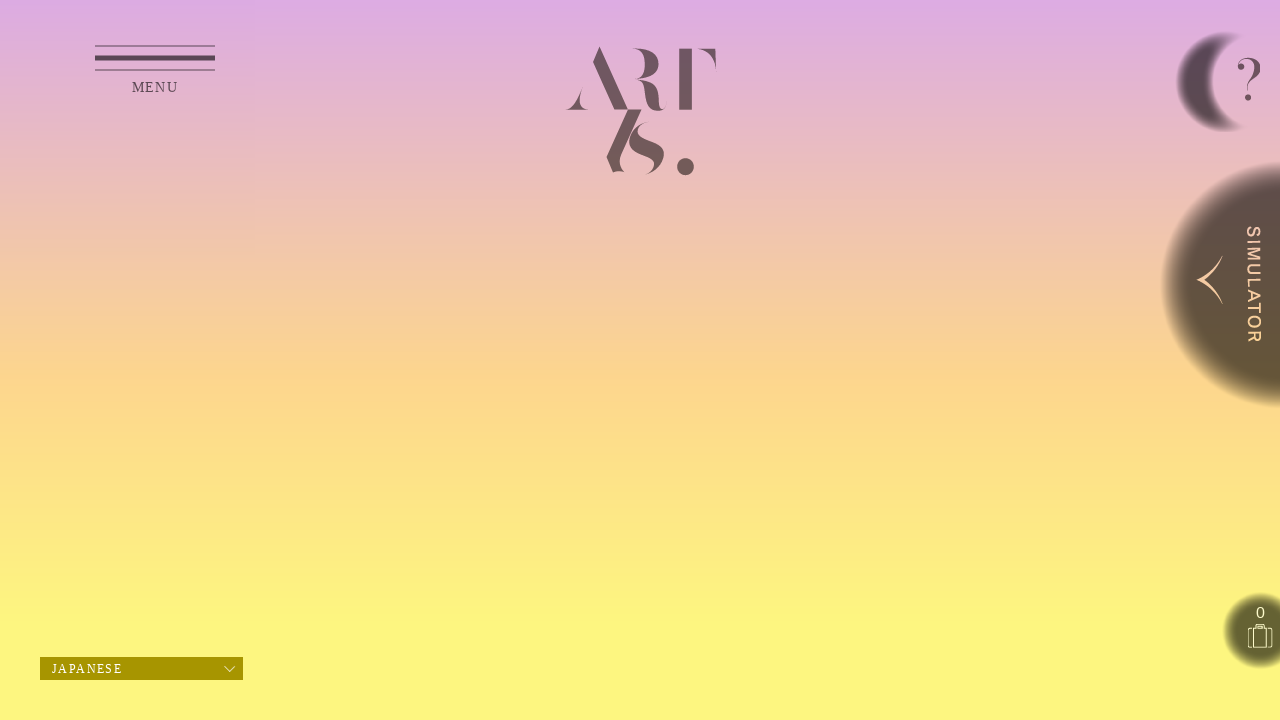

--- FILE ---
content_type: text/html; charset=UTF-8
request_url: https://www.art-is.net/simulator/?prd=9473
body_size: 18795
content:
<!DOCTYPE html>
<html>
    <head prefix="og: http://ogp.me/ns# fb: http://ogp.me/ns/fb#">
    <meta charset="UTF-8">
         <meta name="robots" content="index,follow">
    <meta http-equiv="X-UA-Compatible" content="IE=edge">
    <meta name="viewport" content="width=device-width">
    <meta name="copyright" content="Copyright ART Is. All Rights Reserved.">
    <meta name="Keywords" content="" />
    <meta name="google-site-verification" content="Y7S8zxYd3k6cXIovLJBmP_J_UWIGFL6nnMovPl53Gmw" />
    
    <meta name="format-detection" content="telephone=no">
    <meta http-equiv="Pragma" content="no-cache" />
    <meta http-equiv="cache-control" content="no-cache" />
    <meta http-equiv="expires" content="0" />
    
    
	<!-- page-simulator.php -->        
	<title>PHOTO SIMULATOR｜ART Is. GALLERY 現代アートセレクトショップ</title>
<!-- static page -->
    <meta name="description" content="">
    <meta property="og:title" content="PHOTO SIMULATOR｜ART Is. GALLERY 現代アートセレクトショップ"/>
    <meta property="og:url" content="https://www.art-is.net/simulator/"/>
    <meta property="og:description" content=""/>
    <meta property="og:image" content="https://www.art-is.net/_app/wp-content/uploads/og_share_v1.jpg"/>
    <meta property="og:type" content="article"/>
    
    <!-- twitter card -->
    <meta name="twitter:card" content="summary_large_image" />
    <meta property="og:image" content="https://www.art-is.net/_app/wp-content/uploads/og_share_v1.jpg" />
        
    <meta property="og:site_name" content="ART Is. GALLERY 現代アートセレクトショップ">
    

    <!-- Favicon -->
  <meta name="msapplication-TileColor" content="#0078d7">
  <link rel="shortcut icon" type="image/vnd.microsoft.icon" href="https://www.art-is.net/favicons/favicon.ico">
  <link rel="icon" type="image/vnd.microsoft.icon" href="https://www.art-is.net/favicons/favicon.ico">
  <link rel="apple-touch-icon" sizes="57x57" href="https://www.art-is.net/favicons/apple-touch-icon-57x57.png">
  <link rel="apple-touch-icon" sizes="60x60" href="https://www.art-is.net/favicons/apple-touch-icon-60x60.png">
  <link rel="apple-touch-icon" sizes="72x72" href="https://www.art-is.net/favicons/apple-touch-icon-72x72.png">
  <link rel="apple-touch-icon" sizes="76x76" href="https://www.art-is.net/favicons/apple-touch-icon-76x76.png">
  <link rel="apple-touch-icon" sizes="114x114" href="https://www.art-is.net/favicons/apple-touch-icon-114x114.png">
  <link rel="apple-touch-icon" sizes="120x120" href="https://www.art-is.net/favicons/apple-touch-icon-120x120.png">
  <link rel="apple-touch-icon" sizes="144x144" href="https://www.art-is.net/favicons/apple-touch-icon-144x144.png">
  <link rel="apple-touch-icon" sizes="152x152" href="https://www.art-is.net/favicons/apple-touch-icon-152x152.png">
  <link rel="apple-touch-icon" sizes="180x180" href="https://www.art-is.net/favicons/apple-touch-icon-180x180.png">
  <link rel="icon" type="image/png" sizes="36x36" href="https://www.art-is.net/favicons/android-chrome-36x36.png">
  <link rel="icon" type="image/png" sizes="48x48" href="https://www.art-is.net/favicons/android-chrome-48x48.png">
  <link rel="icon" type="image/png" sizes="72x72" href="https://www.art-is.net/favicons/android-chrome-72x72.png">
  <link rel="icon" type="image/png" sizes="96x96" href="https://www.art-is.net/favicons/android-chrome-96x96.png">
  <link rel="icon" type="image/png" sizes="128x128" href="https://www.art-is.net/favicons/android-chrome-128x128.png">
  <link rel="icon" type="image/png" sizes="144x144" href="https://www.art-is.net/favicons/android-chrome-144x144.png">
  <link rel="icon" type="image/png" sizes="152x152" href="https://www.art-is.net/favicons/android-chrome-152x152.png">
  <link rel="icon" type="image/png" sizes="192x192" href="https://www.art-is.net/favicons/android-chrome-192x192.png">
  <link rel="icon" type="image/png" sizes="256x256" href="https://www.art-is.net/favicons/android-chrome-256x256.png">
  <link rel="icon" type="image/png" sizes="384x384" href="https://www.art-is.net/favicons/android-chrome-384x384.png">
  <link rel="icon" type="image/png" sizes="512x512" href="https://www.art-is.net/favicons/android-chrome-512x512.png">
  <link rel="icon" type="image/png" sizes="36x36" href="https://www.art-is.net/favicons/icon-36x36.png">
  <link rel="icon" type="image/png" sizes="48x48" href="https://www.art-is.net/favicons/icon-48x48.png">
  <link rel="icon" type="image/png" sizes="72x72" href="https://www.art-is.net/favicons/icon-72x72.png">
  <link rel="icon" type="image/png" sizes="96x96" href="https://www.art-is.net/favicons/icon-96x96.png">
  <link rel="icon" type="image/png" sizes="128x128" href="https://www.art-is.net/favicons/icon-128x128.png">
  <link rel="icon" type="image/png" sizes="144x144" href="https://www.art-is.net/favicons/icon-144x144.png">
  <link rel="icon" type="image/png" sizes="152x152" href="https://www.art-is.net/favicons/icon-152x152.png">
  <link rel="icon" type="image/png" sizes="160x160" href="https://www.art-is.net/favicons/icon-160x160.png">
  <link rel="icon" type="image/png" sizes="192x192" href="https://www.art-is.net/favicons/icon-192x192.png">
  <link rel="icon" type="image/png" sizes="196x196" href="https://www.art-is.net/favicons/icon-196x196.png">
  <link rel="icon" type="image/png" sizes="256x256" href="https://www.art-is.net/favicons/icon-256x256.png">
  <link rel="icon" type="image/png" sizes="384x384" href="https://www.art-is.net/favicons/icon-384x384.png">
  <link rel="icon" type="image/png" sizes="512x512" href="https://www.art-is.net/favicons/icon-512x512.png">
    
    <!-- JS Lib -->
  <script src="https://webfont.fontplus.jp/accessor/script/fontplus.js?VN~feSj43w0%3D&box=ckAvdkqJyI4%3D&pm=1&aa=1&ab=2"></script>
    <script src="https://www.art-is.net/_app/wp-content/themes/artis_40/js/lib/jquery-2.1.4.min.js"></script>
    <script src="https://www.art-is.net/_app/wp-content/themes/artis_40/js/lib/jquery.easing.1.4.js"></script>
   <script src="https://www.art-is.net/_app/wp-content/themes/artis_40/js/lib/jquery.cookie.js"></script> 
    
    <script src="https://www.art-is.net/_app/wp-content/themes/artis_40/js/lib/imagesloaded.pkgd.js"></script>
    <script src="https://www.art-is.net/_app/wp-content/themes/artis_40/js/lib/jquery.ba-hashchange.js"></script>
    <script src="https://www.art-is.net/_app/wp-content/themes/artis_40/js/lib/jquery.inview.js"></script>
    
    <!-- JS Slick -->
<!--
<link rel="stylesheet" type="text/css" href="//cdn.jsdelivr.net/npm/slick-carousel@1.8.1/slick/slick.css"/>
<script type="text/javascript" src="//cdn.jsdelivr.net/npm/slick-carousel@1.8.1/slick/slick.min.js"></script>
-->

  <link rel="stylesheet" href="https://use.typekit.net/vns6nvg.css">
  <link rel="stylesheet" href="//cdnjs.cloudflare.com/ajax/libs/Swiper/5.4.5/css/swiper.min.css">

    <!-- JS Fn -->
    <script src="https://www.art-is.net/_app/wp-content/themes/artis_40/js/fn_menu.js"></script>
    <script src="https://www.art-is.net/_app/wp-content/themes/artis_40/js/fn_modal.js"></script>
    <link rel="stylesheet" type="text/css" href="https://www.art-is.net/_app/wp-content/themes/artis_40/inc_modal.css" media="all">

    <!-- JS Custom -->
    <script src="https://www.art-is.net/_app/wp-content/themes/artis_40/js/init.js?date=1767515109.961"></script>
    <script src="https://www.art-is.net/_app/wp-content/themes/artis_40/js/common.js?date=1767515109.961"></script>
   
    <!-- CSS -->
    <script src="https://kit.fontawesome.com/8ab4645628.js" crossorigin="anonymous"></script>

    <link rel="preconnect" href="https://fonts.gstatic.com">
  <link href="https://fonts.googleapis.com/css2?family=Vollkorn:wght@400;500;600;700;800&display=swap" rel="stylesheet">
  <link href="https://fonts.googleapis.com/css2?family=Merriweather:wght@300;400;700&display=swap" rel="stylesheet">
    <link rel="stylesheet" type="text/css" href="https://www.art-is.net/_app/wp-content/themes/artis_40/inc_format.css?date=1767515109.961" media="all">
    <link rel="stylesheet" type="text/css" href="https://www.art-is.net/_app/wp-content/themes/artis_40/inc_class.css?date=1767515109.961" media="all">
    <link rel="stylesheet" type="text/css" href="https://www.art-is.net/_app/wp-content/themes/artis_40/inc_style.css?date=1767515109.9611" media="all">
<link rel="stylesheet" href="/shopify_custom.css?date=1767515109.9611">

<link rel='dns-prefetch' href='//www.google.com' />
<link rel='dns-prefetch' href='//s.w.org' />
<link rel='stylesheet' id='gtranslate-style-css'  href='https://www.art-is.net/_app/wp-content/plugins/gtranslate/gtranslate-style24.css?ver=5.6' type='text/css' media='all' />
<link rel='stylesheet' id='wp-block-library-css'  href='https://www.art-is.net/_app/wp-includes/css/dist/block-library/style.min.css?ver=5.6' type='text/css' media='all' />
<link rel='stylesheet' id='contact-form-7-css'  href='https://www.art-is.net/_app/wp-content/plugins/contact-form-7/includes/css/styles.css?ver=5.4' type='text/css' media='all' />
<link rel='stylesheet' id='wpshopify-styles-frontend-all-css'  href='https://www.art-is.net/_app/wp-content/plugins/wpshopify/dist/public.min.css?ver=1639372054' type='text/css' media='all' />
<script type='text/javascript' src='https://www.art-is.net/_app/wp-includes/js/dist/vendor/wp-polyfill.min.js?ver=7.4.4' id='wp-polyfill-js'></script>
<script type='text/javascript' id='wp-polyfill-js-after'>
( 'fetch' in window ) || document.write( '<script src="https://www.art-is.net/_app/wp-includes/js/dist/vendor/wp-polyfill-fetch.min.js?ver=3.0.0"></scr' + 'ipt>' );( document.contains ) || document.write( '<script src="https://www.art-is.net/_app/wp-includes/js/dist/vendor/wp-polyfill-node-contains.min.js?ver=3.42.0"></scr' + 'ipt>' );( window.DOMRect ) || document.write( '<script src="https://www.art-is.net/_app/wp-includes/js/dist/vendor/wp-polyfill-dom-rect.min.js?ver=3.42.0"></scr' + 'ipt>' );( window.URL && window.URL.prototype && window.URLSearchParams ) || document.write( '<script src="https://www.art-is.net/_app/wp-includes/js/dist/vendor/wp-polyfill-url.min.js?ver=3.6.4"></scr' + 'ipt>' );( window.FormData && window.FormData.prototype.keys ) || document.write( '<script src="https://www.art-is.net/_app/wp-includes/js/dist/vendor/wp-polyfill-formdata.min.js?ver=3.0.12"></scr' + 'ipt>' );( Element.prototype.matches && Element.prototype.closest ) || document.write( '<script src="https://www.art-is.net/_app/wp-includes/js/dist/vendor/wp-polyfill-element-closest.min.js?ver=2.0.2"></scr' + 'ipt>' );
</script>
<script type='text/javascript' src='https://www.art-is.net/_app/wp-includes/js/dist/i18n.min.js?ver=326fe7fbfdb407b6edbcfba7e17f3909' id='wp-i18n-js'></script>
<script type='text/javascript' src='https://www.art-is.net/_app/wp-includes/js/dist/vendor/lodash.min.js?ver=4.17.19' id='lodash-js'></script>
<script type='text/javascript' id='lodash-js-after'>
window.lodash = _.noConflict();
</script>
<script type='text/javascript' src='https://www.art-is.net/_app/wp-includes/js/dist/hooks.min.js?ver=54e7683a4c0aafac0448bb95dc8d53ba' id='wp-hooks-js'></script>
<script type='text/javascript' defer src='https://www.art-is.net/_app/wp-content/plugins/wpshopify/dist/runtime.73ad37.min.js?ver=5.6' id='wpshopify-runtime-js'></script>
<script type='text/javascript' defer src='https://www.art-is.net/_app/wp-content/plugins/wpshopify/dist/vendors-public.73ad37.min.js?ver=5.6' id='wpshopify-vendors-public-js'></script>
<script type='text/javascript' src='https://www.art-is.net/_app/wp-includes/js/dist/vendor/react.min.js?ver=16.13.1' id='react-js'></script>
<script type='text/javascript' src='https://www.art-is.net/_app/wp-includes/js/dist/vendor/react-dom.min.js?ver=16.13.1' id='react-dom-js'></script>
<script type='text/javascript' src='https://www.art-is.net/_app/wp-includes/js/dist/escape-html.min.js?ver=5241b8bf5a5db2d44897e649c1e253ef' id='wp-escape-html-js'></script>
<script type='text/javascript' src='https://www.art-is.net/_app/wp-includes/js/dist/element.min.js?ver=79c184d653b205e146d35d83429a25c6' id='wp-element-js'></script>
<script type='text/javascript' id='wpshopify-public-js-translations'>
( function( domain, translations ) {
	var localeData = translations.locale_data[ domain ] || translations.locale_data.messages;
	localeData[""].domain = domain;
	wp.i18n.setLocaleData( localeData, domain );
} )( "wpshopify", { "locale_data": { "messages": { "": {} } } } );
</script>
<script type='text/javascript' id='wpshopify-public-js-before'>
function deepFreeze(object) {let propNames = Object.getOwnPropertyNames(object);for (let name of propNames) {let value = object[name];object[name] = value && typeof value === 'object' ? deepFreeze(value) : value;}return Object.freeze(object);}var wpshopify = window.wpshopify || {"settings":{"syncing":{"reconnectingWebhooks":false,"hasConnection":true,"isSyncing":false,"manuallyCanceled":false,"isClearing":false,"isDisconnecting":false,"isConnecting":false},"general":{"id":1,"urlProducts":"\/products\/","urlCollections":"\/collections\/","urlWebhooks":"https:\/\/www.art-is.net","enableDefaultPages":false,"numPosts":9999,"stylesAll":true,"stylesCore":false,"stylesGrid":false,"pluginName":"WP Shopify","pluginTextdomain":"wpshopify","pluginVersion":"3.7.2","compatibilityPluginVersion":"1.0.4","pluginAuthor":"WP Shopify","priceWithCurrency":false,"currencyDisplayStyle":"symbol","cartLoaded":false,"titleAsAlt":false,"selectiveSyncAll":false,"selectiveSyncProducts":true,"syncByCollections":"","selectiveSyncCollections":true,"selectiveSyncCustomers":false,"selectiveSyncOrders":false,"selectiveSyncShop":true,"productsLinkTo":"none","productsLinkTarget":"_self","showBreadcrumbs":false,"hidePagination":false,"alignHeight":false,"isFree":false,"isPro":false,"relatedProductsShow":true,"relatedProductsSort":"random","relatedProductsAmount":4,"allowInsecureWebhooks":false,"saveConnectionOnly":false,"appUninstalled":false,"itemsPerRequest":250,"enableBeta":false,"enableCartTerms":false,"enableCustomerAccounts":false,"cartTermsContent":"I agree with the terms and conditions.","enableCartNotes":false,"cartNotesPlaceholder":"Enter note for checkout","addToCartColor":"#415aff","variantColor":"#000000","checkoutColor":"#000000","cartCounterColor":"#6ae06a","cartIconColor":"#000","inlineCartCounterTextColor":"#000","productsHeadingToggle":true,"productsPlpDescriptionsToggle":true,"productsHeading":"Products","collectionsHeadingToggle":false,"collectionsHeading":"Collections","relatedProductsHeadingToggle":true,"relatedProductsHeading":"Related Products","productsImagesSizingToggle":true,"productsImagesSizingWidth":400,"productsImagesSizingHeight":400,"productsImagesSizingCrop":"center","productsImagesSizingScale":0,"productsImagesShowZoom":false,"productsThumbnailImagesSizingToggle":true,"productsThumbnailImagesSizingWidth":70,"productsThumbnailImagesSizingHeight":70,"productsThumbnailImagesSizingCrop":"center","productsThumbnailImagesSizingScale":0,"collectionsImagesSizingToggle":false,"collectionsImagesSizingWidth":400,"collectionsImagesSizingHeight":400,"collectionsImagesSizingCrop":"center","collectionsImagesSizingScale":0,"relatedProductsImagesSizingToggle":false,"relatedProductsImagesSizingWidth":0,"relatedProductsImagesSizingHeight":0,"relatedProductsImagesSizingCrop":"center","relatedProductsImagesSizingScale":0,"enableCustomCheckoutDomain":false,"productsCompareAt":false,"productsShowPriceRange":true,"checkoutButtonTarget":"_self","showFixedCartTab":false,"cartConditionalFixedTabLoading":"all","cartConditionalManuallySelectedPages":"","cartIconFixedColor":"#FFF","cartCounterFixedColor":"#FFF","cartFixedBackgroundColor":"#000000","pricingLocalCurrencyToggle":false,"pricingLocalCurrencyWithBase":false,"synchronousSync":true,"isLiteSync":true,"isSyncingPosts":false,"searchBy":"title","searchExactMatch":false,"pluginFreeBasename":"wpshopify\/wp-shopify.php","accountPageLogin":"","accountPageRegister":"","accountPageAccount":"","accountPageForgotPassword":"","accountPageSetPassword":"","hideDecimals":false,"enableDataCache":true,"dataCacheLength":120,"directCheckout":false,"enableAutomaticSyncing":false,"syncByWebhooks":"product_listings\/add,product_listings\/update,product_listings\/remove","allowTracking":false,"syncMedia":false,"pageProducts":3851,"pageCollections":3852,"pageProductsDefault":3851,"pageCollectionsDefault":3852,"variantStyle":"dropdown","wizardCompleted":false,"defaultPagesCreated":true,"enableDiscountCodes":false},"connection":{"masked":{"id":1,"apiKey":"****************************6a64","apiPassword":"**********************************72c8","sharedSecret":"**********************************c23a","storefrontAccessToken":"****************************8241","accessToken":"","domain":"art-is-net.myshopify.com","shopName":"","nonce":""},"storefront":{"domain":"art-is-net.myshopify.com","storefrontAccessToken":"810eb0a616ad2c9f33cdd29157558241"}}},"notices":[],"api":{"namespace":"wpshopify\/v1","restUrl":"https:\/\/www.art-is.net\/wp-json\/","nonce":"619d310076"},"misc":{"postID":103,"isMobile":false,"isSSL":true,"pluginsDirURL":"https:\/\/www.art-is.net\/_app\/wp-content\/plugins\/wpshopify\/","pluginsDistURL":"https:\/\/www.art-is.net\/_app\/wp-content\/plugins\/wpshopify\/dist\/","adminURL":"https:\/\/www.art-is.net\/_app\/wp-admin\/","siteUrl":"https:\/\/www.art-is.net\/_app","siteDomain":"www.art-is.net","isAdmin":false,"latestVersion":"3.7.2","isPro":false,"timers":{"syncing":false},"locale":"ja","isLegacy":true}};deepFreeze(wpshopify);
</script>
<script type='text/javascript' defer src='https://www.art-is.net/_app/wp-content/plugins/wpshopify/dist/public.73ad37.min.js?ver=5.6' id='wpshopify-public-js'></script>
<link rel="https://api.w.org/" href="https://www.art-is.net/wp-json/" /><link rel="alternate" type="application/json" href="https://www.art-is.net/wp-json/wp/v2/pages/103" /><link rel="EditURI" type="application/rsd+xml" title="RSD" href="https://www.art-is.net/_app/xmlrpc.php?rsd" />
<link rel="wlwmanifest" type="application/wlwmanifest+xml" href="https://www.art-is.net/_app/wp-includes/wlwmanifest.xml" /> 
<link rel="canonical" href="https://www.art-is.net/simulator/" />
<link rel='shortlink' href='https://www.art-is.net/?p=103' />
<link rel="alternate" type="application/json+oembed" href="https://www.art-is.net/wp-json/oembed/1.0/embed?url=https%3A%2F%2Fwww.art-is.net%2Fsimulator%2F" />
<link rel="alternate" type="text/xml+oembed" href="https://www.art-is.net/wp-json/oembed/1.0/embed?url=https%3A%2F%2Fwww.art-is.net%2Fsimulator%2F&#038;format=xml" />
<!-- Stream WordPress user activity plugin v3.6.2 -->



              <link rel="stylesheet" type="text/css" href="https://www.art-is.net/_app/wp-content/themes/artis_40/inc_media.css?date=1767515109.9627" media="all">

    <!-- Global site tag (gtag.js) - Google Analytics -->
    <script async src="https://www.googletagmanager.com/gtag/js?id=UA-201464306-1"></script>
    <script>
      window.dataLayer = window.dataLayer || [];
      function gtag(){dataLayer.push(arguments);}
      gtag('js', new Date());
    
      gtag('config', 'UA-201464306-1');
    </script>

</head>
<body id="top" class="page-template page-template-page-simulator page-template-page-simulator-php page page-id-103 page-parent  compactHead index menuCover fixed wpshopify">
    
            <div id="siteBgWrap">
          <div class="item step_1 show"></div>
          <div class="item step_2"></div>
          <div class="item step_3"></div>
          <div class="item step_4"></div>
        </div>
			

    
<div id="globalHeader" class="popupMenu">
<div class="menuAreaBG"></div>
  <div class="menuArea font_AGaramondPro">
    <div class="inWrap">
    <div class="logo"><a href="https://www.art-is.net"><img src="https://www.art-is.net/_app/wp-content/themes/artis_40/img/common/logo_artis_yoko_gold.svg"></a></div>
          <ul class="menu">
          <li class="storetop"><a href="https://www.art-is.net/store/"><span>STORE TOP</span></a></li>
          <li class="artist"><a href="https://www.art-is.net/art_artists/"><span>ART & ARTISTS</span></a></li>
           <li class="gallery"><a href="javascript:void(0);" class="openContents" data-target="gallery"><span>ACCESS</span></a></li>
          <li class="guide"><a href="https://www.art-is.net/guide/"><span>SHOPPING GUIDE</span></a></li>
          
          <li class="faq"><a href="https://www.art-is.net/faq/online/"><span>FAQ</span></a></li>
             <li class="contact"><a href="https://www.art-is.net/contact/"><span>CONTACT</span></a></li>
          </ul>
          <ul class="menu share">
          <li class="instagram"><a href="https://www.instagram.com/art.is.art.is/?hl=ja" target="_blank"><span>Instagram</span></a></li>
          <li class="youtube"><a href="https://www.youtube.com/channel/UCbQow6g_da95Aq7uTCwuoAA" target="_blank"><span>Youtube</span></a></li>
          <li class="facebook"><a href="https://www.facebook.com/artis.gallery/" target="_blank"><span>Facebook</span></a></li>
          <li class="twitter"><a href="https://twitter.com/ArtisArtis" target="_blank"><span>Twitter</span></a></li>
          </ul>
      </div>
  </div>
  
    <!--<div id="menuBtn" class="menuBtn"><hr><hr><hr></div>-->
    <div id="menuBtnFixed" class="menuBtn "><hr><hr><hr></div>

    <div class="brandLogo"><img src="https://www.art-is.net/_app/wp-content/themes/artis_40/img/common/logo_artis_yoko_gold.svg"></div>
    

<a href="/store/" class="storeLogo"><img src="https://www.art-is.net/_app/wp-content/themes/artis_40/img/common/online_store_gold.svg"></a>



</div>
    
<div id="container">
<div id="base">
        <div id="siteHeader">
        <h1 id="siteLogo"><a href="https://www.art-is.net/store/"><img src="https://www.art-is.net/_app/wp-content/themes/artis_40/img/common/logo_artis.svg"></a></h1>
        <ul class="shareLink">
          <li><a href="https://www.instagram.com/art.is.art.is/" target="_blank"><span>Instagram</span></a></li>
          <li><a href="https://twitter.com/ArtisArtis"target="_blank"><span>Twitter</span></a></li>
        </ul>
    </div><!-- /#siteHeader -->
      
  <!-- ▲===== Header Template ===== -->
  

  <!-- simulator -->
	<link rel="stylesheet" href="/_app/simulator/css/simulator.css?v=4">
  <script>
    var productsDataURL = 'https://www.art-is.net/simulator/data/';
  </script>
  <!-- /simulator -->
  
  
<div class="contentsWrap" style="min-height: 100vh;">



  <!-- simulator -->
	<div id="simulator">
		<app></app>
	</div>
  <!-- /simulator -->

  <!-- simulator -->
	<script type="text/javascript" src="/_app/simulator/js/simulator.min.js?"></script>
  <!-- /simulator -->


	
	
	
</div>
<!-- /contentsWrap -->





<!-- ▼===== Footer Template ===== -->
		<footer id="globalFooter">
	<div class="links"><a href="https://www.art-is.net/guide/">ご購入ガイド</a><a href="https://www.art-is.net/postage/">お届けについて</a><a href="https://www.art-is.net/specified_commercial_transactions/">特定商取引法に基づく表記</a><a href="https://www.art-is.net/terms_of_use/">ご利用規約</a><a href="https://www.art-is.net/privacy/">プライバシーポリシー</a><a href="https://www.art-is.net/faq/online/">FAQ</a><a href="https://www.art-is.net/contact/">お問い合わせ</a>
	</div>
	<div class="copy"><span>&copy; ART Is. GALLERY</span></div>
	</footer>
	</div>
<!-- /base -->
</div>
<!-- /container -->

<div id="wpshopify-root"></div><script type='text/javascript' src='https://www.art-is.net/_app/wp-includes/js/dist/url.min.js?ver=546985423132a4810813187ac344bd3e' id='wp-url-js'></script>
<script type='text/javascript' id='wp-api-fetch-js-translations'>
( function( domain, translations ) {
	var localeData = translations.locale_data[ domain ] || translations.locale_data.messages;
	localeData[""].domain = domain;
	wp.i18n.setLocaleData( localeData, domain );
} )( "default", {"translation-revision-date":"2021-01-30 05:49:07+0000","generator":"GlotPress\/3.0.0-alpha.2","domain":"messages","locale_data":{"messages":{"":{"domain":"messages","plural-forms":"nplurals=1; plural=0;","lang":"ja_JP"},"You are probably offline.":["\u73fe\u5728\u30aa\u30d5\u30e9\u30a4\u30f3\u306e\u3088\u3046\u3067\u3059\u3002"],"Media upload failed. If this is a photo or a large image, please scale it down and try again.":["\u30e1\u30c7\u30a3\u30a2\u306e\u30a2\u30c3\u30d7\u30ed\u30fc\u30c9\u306b\u5931\u6557\u3057\u307e\u3057\u305f\u3002 \u5199\u771f\u307e\u305f\u306f\u5927\u304d\u306a\u753b\u50cf\u306e\u5834\u5408\u306f\u3001\u7e2e\u5c0f\u3057\u3066\u3082\u3046\u4e00\u5ea6\u304a\u8a66\u3057\u304f\u3060\u3055\u3044\u3002"],"The response is not a valid JSON response.":["\u8fd4\u7b54\u304c\u6b63\u3057\u3044 JSON \u30ec\u30b9\u30dd\u30f3\u30b9\u3067\u306f\u3042\u308a\u307e\u305b\u3093\u3002"],"An unknown error occurred.":["\u4e0d\u660e\u306a\u30a8\u30e9\u30fc\u304c\u767a\u751f\u3057\u307e\u3057\u305f\u3002"]}},"comment":{"reference":"wp-includes\/js\/dist\/api-fetch.js"}} );
</script>
<script type='text/javascript' src='https://www.art-is.net/_app/wp-includes/js/dist/api-fetch.min.js?ver=5f98b08f212ba8fa8b4685ad2e1b1378' id='wp-api-fetch-js'></script>
<script type='text/javascript' id='wp-api-fetch-js-after'>
wp.apiFetch.use( wp.apiFetch.createRootURLMiddleware( "https://www.art-is.net/wp-json/" ) );
wp.apiFetch.nonceMiddleware = wp.apiFetch.createNonceMiddleware( "619d310076" );
wp.apiFetch.use( wp.apiFetch.nonceMiddleware );
wp.apiFetch.use( wp.apiFetch.mediaUploadMiddleware );
wp.apiFetch.nonceEndpoint = "https://www.art-is.net/_app/wp-admin/admin-ajax.php?action=rest-nonce";
</script>
<script type='text/javascript' id='contact-form-7-js-extra'>
/* <![CDATA[ */
var wpcf7 = [];
/* ]]> */
</script>
<script type='text/javascript' src='https://www.art-is.net/_app/wp-content/plugins/contact-form-7/includes/js/index.js?ver=5.4' id='contact-form-7-js'></script>
<script type='text/javascript' id='google-invisible-recaptcha-js-before'>
var renderInvisibleReCaptcha = function() {

    for (var i = 0; i < document.forms.length; ++i) {
        var form = document.forms[i];
        var holder = form.querySelector('.inv-recaptcha-holder');

        if (null === holder) continue;
		holder.innerHTML = '';

         (function(frm){
			var cf7SubmitElm = frm.querySelector('.wpcf7-submit');
            var holderId = grecaptcha.render(holder,{
                'sitekey': '', 'size': 'invisible', 'badge' : 'bottomright',
                'callback' : function (recaptchaToken) {
					if((null !== cf7SubmitElm) && (typeof jQuery != 'undefined')){jQuery(frm).submit();grecaptcha.reset(holderId);return;}
					 HTMLFormElement.prototype.submit.call(frm);
                },
                'expired-callback' : function(){grecaptcha.reset(holderId);}
            });

			if(null !== cf7SubmitElm && (typeof jQuery != 'undefined') ){
				jQuery(cf7SubmitElm).off('click').on('click', function(clickEvt){
					clickEvt.preventDefault();
					grecaptcha.execute(holderId);
				});
			}
			else
			{
				frm.onsubmit = function (evt){evt.preventDefault();grecaptcha.execute(holderId);};
			}


        })(form);
    }
};
</script>
<script type='text/javascript' async defer src='https://www.google.com/recaptcha/api.js?onload=renderInvisibleReCaptcha&#038;render=explicit' id='google-invisible-recaptcha-js'></script>
<script type='text/javascript' src='https://www.art-is.net/_app/wp-includes/js/wp-embed.min.js?ver=5.6' id='wp-embed-js'></script>


<div id="modalContact" class="coverContents">
	<div class="coverFrame">
		<div class="coverContentsWrap" id="modalContactFrame">
		<iframe src="https://www.art-is.net/contactform/?addclass=modalMode"></iframe>
		<div class="modalClose"><span>×</span></div>
		</div><!-- /coverContentsWrap -->
	</div><!-- /coverFrame -->
</div><!-- /coverContents -->











<div class="topContents coverContents" id="whoarewe">
		<div class="closeContents"></div>
		<div class="contentsFrame">
				<div class="contentsBG"></div>
		<!--<img src="https://www.art-is.net/_app/wp-content/themes/artis_40/img/brandtop/_guide_whoarewe.png" class="guide">-->
		<div class="contentsMain">
		<div class="firstWords"><span>ART Is.って<br>何ですか？</span></div>
		
<h2 class="sectionTitle fontOperetta">WHO ARE WE?</h2>
		
<div class="pointWords">ボーダレスな世界を作る<br><span>アーティストとフェアな関係であること</span></div>

	
<div class="inContents">
		
<p>アートは本来、人々の心を照らしたり温めたり癒やしたり刺激したりするもの。<br>
その真のあるべき姿に着目し、“その魅力や熱量を広めるお手伝いができないだろうか？？”と考えたのがこのプロジェクトのはじまり。わたしたちは優れたアートが持つ無限の可能性を純粋に信じており、それはふとしたきっかけで自分を愛すことにつながったり、日常に新しい風を吹き込んだり、人生を変えるような鮮烈な体験になるかもしれない。地球上のみんなの気持ちが豊かになったり穏やかになったら、もしかして世界中をお花畑のような温かい気持ちで満たすことが出来るのでは？？？<br>
想いや熱量がたくさん込められた魅力的なアートには、それだけの大きな未来が詰まっていると、心から信じています。</p>

<p>そんな想いに賛同したメンバーが集まって、ちょうどコロナ禍の2020年3月から始動して、約1年10ヶ月の歳月をかけて、ART Is.は生まれました。</p>
<div class="weLogo"></div>

<div class="pointWords_sp pointWords_1 onlySP"><span>ボーダレスな世界を作る</span></div>

<h3>ART Is.で扱うアートを通じて<br>
楽しくて心がワクワクドキドキする体験を届けたい</h3>

<div class="pointWords_sp pointWords_2 onlySP"><span>アーティストと<br>フェアな関係であること</span></div>

<h3><span>ファッションのように<br class="onlySP">直感で楽しんでもらいたい</span></h3>

<p>今までアートに興味がなくても、心が突き動かされる体験をしていただけますように。<br class="onlyPC">
受賞歴、経歴、年齢、性別、性認識、人種、障がいの有無等、一切関係なく<br class="onlyPC">
“圧倒的な作品の魅力” を大切にさせていただきたいと思っていること。<br>
大好きなお洋服をまとって、幸せな気持ちになるように<br class="onlyPC">
好きなアートを側に置いて、新しい自分に出会える体験や<br class="onlyPC">
毎日がカラフルになる体験を、もっと気軽に楽しんでもらいたい。<br>
私たちも造り手であることで、お客様はもちろんのこと<br class="onlyPC">
アーティスト様とも、皆がハッピーになれる<br class="onlyPC">
常に対等でリスペクトのある関係性を大切にしています。</p>

<p>私たちの新しいチャレンジを温かな眼差しで応援していただけますと嬉しいです。<br>
心からの愛と感謝を込めて。</p>



<div class="nextPageNavi">
<div class="iconLeft starting arrowR  closeOpenContents font_AGaramondPro" data-target="starting"><span>STARTING POINTS</span></div>
</div>

</div>			</div><!-- /contentsMain -->
	</div><!-- /contentsFrame -->
</div><!-- /topContents -->


<div class="topContents coverContents" id="starting">
	<div class="closeContents"></div>
	<div class="contentsFrame">
		<div class="contentsBG"></div>
<!-- 		<img src="https://www.art-is.net/_app/wp-content/themes/artis_40/img/brandtop/_guide_kikkake_bg.png" class="guide"> -->
		<div class="contentsMain">
			<div class="firstWords"><span>きっかけ</span></div>
<h2 class="sectionTitle fontOperetta">STARTING POINTS</h2>

<div class="inContents">
		
<p>この全く新しいプラットフォームで、私的な話をするのはどこまでOKなのだろうと<span class="onlyPC">
憚られるけれども、まだ誰も知らず私たちは何者でもないから<span class="onlySP">、</span><br class="onlyPC">
なぜこういった世界を新しくお伝えしたくなったか<br class="onlyPC">
最初にきちんと残しておこうと思ってペンを執っています。</p>

<p>きっかけは2020年の緊急事態宣言前に、神奈川県平塚市にあるスタジオクーカさんという<br class="onlyPC">
100人ほどの障がいを持った方が自分の好きなことをしてクーカ（食うか）を掲げてて芸術活動する施設に<span class="onlySP">、</span><br class="onlyPC">
私達が原画を買いに行かせていただいたことでした。<br>
元々、私のパートナーが（ノンバイナリーの私をパートナーに出来るくらいの心を持つゆえ）<br class="onlyPC">
社会的マイノリティの方を題材にした映画や展覧会の<br class="onlyPC">
ビジュアルアートディレクションのご依頼をいただくことが多く<span class="onlySP">、</span><br class="onlyPC">
そのご縁で、そういった施設の方々が制作活動をされていることを初めて知りました。<br>
“生み出すこと”への“人間としての根源的な欲求” に、とてつもなく興味を持ち<br class="onlyPC">
各所インスタグラムなどをフォローし始めた中<span class="onlySP">、</span><br class="onlyPC">
カラフルでハッピーな絵を描かれるスタジオクーカさんという存在を知り、とても気になっていました。</p>

<p>訪れる前に思い切ってお電話して「原画は買えますか？？」と勇気を出してお尋ねしたら<span class="onlySP">、</span><br class="onlyPC">
原画を買ってくださるんですか？！と逆におっしゃってくださって。<br class="onlyPC">
確かに原画を買うって行為は、まだまだ日常に浸透していないし<br class="onlyPC">
美大出身の私自身も原画を買うという体験は、実はその日が初めてでした。</p>

<p>早速仲の良い美大時代の友達夫婦と、平塚市まで車を走らせました。<br class="onlyPC">
そこで出会ったものは、想像を遥かに超えたパリコレクションを見た時と同等の衝撃と興奮だったのです。<br class="onlyPC">
私は、ファッションやインテリアのスタイリストを14年ほどさせていただいており<br class="onlyPC">
パリコレクションに人生最上級の刺激表現を重ねる節があるのですが<span class="onlySP">、</span><br class="onlyPC">
彼らの絵から突き動かされた自身の感情や刺激の量は、完全に最上級でした。<br class="onlyPC">
10万点の膨大な絵画から、悩みに悩んで絞りに絞った元気な気持ちにしてくれた9枚の絵を購入し<span class="onlySP">、</span><br class="onlyPC">
そのまま額装専門店に車を走らせました。</p>

<p>最短で納品して頂いた額に絵を入れて、4月上旬に事務所や廊下やお風呂場や寝室やリビング<span class="onlySP">、</span><br class="onlyPC">
ありとあらゆるところに飾ってみました。<br>
そこで初めて気付いたのは、原画の持つパワーのとにかく圧倒的なこと。<br class="onlyPC">
印刷物などと違って、アーティストさんのパワーが直接注入されているというか<br>
部屋の中でとにかくキラキラと明るい輝きを放つのです。<br class="onlyPC">
絵を見るたびに心が明るくなって、その度に前向きな気持を貰える。<br class="onlyPC">
コロナ禍の毎日外出もままならない中で、それはもう想像もしていない息を呑むような体験でした。</p>

<p>そしてふと周りを見回せば、現代アート、彫刻、工芸品、陶芸、ジュエリー、お洋服、写真など、<br class="onlyPC">
常に素晴らしいアートが潜んでいる！<br class="onlyPC">
この体験は、“独り占めできない”。直感的にそう感じました。</p>

<p>それから3週間ほど経った頃、一緒に原画を買いに行った友達から<br class="onlyPC">
未だに絵をどうやって飾ったらいいか分からず飾れていないと連絡がありました。<br class="onlyPC">
そもそも額装はどこですればいいのか、複数の絵の額装バランスをどうするか、どの部屋に飾ったらいいのか。<br>
スタイリストである私には、“飾る”や“魅せる”という行為は日常でありふれていることだけれど<br class="onlyPC">
それが、美術大学出身でプロのグラフィックデザイナーの友達の中でも<br class="onlyPC">
非常に敷居が高い行為だということを初めて教えて貰えました。</p>

<p>この世の中には優れたアートは沢山あるのに<span class="onlySP">、</span><br class="onlyPC">
もしかしたら私達から素敵なアートを無意識に遠ざけていたものって<br class="onlyPC">
この体験からくるのではないかな？？と直感的に感じたのです。</p>

<p>どうやったらこの隔たりのようなものを解消できるだろう？？</p>

<p>この鮮烈な体験を元に、その隔たりを無くすような“架け橋” のようなお手伝いができないかと考えました。<br class="onlyPC">
“虹”  のようなイメージで、知ってしまったら心の解像度が変わってくるような<span class="onlySP">、</span><br class="onlyPC">
そんな大きなムーブメントが起こせないだろうか。</p>

<p>きっと“ファッション”のように誰にだってアートや美しいものが、身近な存在になる日は絶対にやってくる。<br class="onlyPC">
特別なこととしてではなく、小さい頃に描いたり作ったりして「綺麗だな、楽しいな、ワクワクするな」っていう<br class="onlyPC">
体験は誰もが経験したことがあると感じたのです。<br class="onlyPC">
大人になるにつれて日常と切り離されてしまったりするけど<span class="onlySP">、</span><br class="onlyPC">
きっと誰の心にもそういった人間としての欲求の根源って残っていると信じています。</p>

<p>新たな希望の限りない可能性。<br>
ようこそ、ART Is.の世界へ。</p>


<p style="text-align: right;">ふくしまアヤ</p>	
	
</div>	</div><!-- /contentsMain -->
	</div><!-- /contentsFrame -->
</div><!-- /topContents -->



<div class="topContents coverContents" id="movie">
	<div class="closeContents"></div>
	<div class="contentsFrame">
		<div class="contentsMain">
			<div class="movieArea">
				<iframe width="560" height="315" src="https://www.youtube.com/embed/v_8s_LwfzBQ" title="YouTube video player" frameborder="0" allow="accelerometer; autoplay; clipboard-write; encrypted-media; gyroscope; picture-in-picture" allowfullscreen></iframe>
			</div>
			<h2 class="sectionTitle fontOperetta">ARTIST MOVIE</h2>
	</div><!-- /contentsMain -->
	</div><!-- /contentsFrame -->
</div><!-- /topContents -->




<div class="topContents coverContents" id="gallery">
	<div class="closeContents"></div>
	<div class="contentsFrame">
		<div class="contentsMain">
		<h2 class="sectionTitle fontOperetta">TOKYO <br>GALLERY</h2>
<div class="inContents">

<h3 class="font_TsukuMinPr6D">ART Is. TOKYO GALLERY</h3>
	
<div class="infoWrap">		
<p>住所｜〒150-0034　東京都渋谷区代官山町3-13 #103<br>
電話｜（03） 3496 1739</p>
<p>
#103 3-13 Daikanyama-cho shibuya-ku Tokyo<br>
Japan 150-0034<br>
TEL +81 3 3496 1739<br><br>
EMAIL <a href="mailto:info@art-is.net" class="uline">info@art-is.net</a><br>
営業日 | 金、土、日<br>
営業時間 | 11:00 – 18:00<br>
その他の営業日については<a href="https://www.instagram.com/art.is.art.is/?hl=ja" target="_blank" rel="noopener" class="uline">ART Is.インスタグラムアカウント</a>にて告知いたします。


</p>
<div class="instaBanner"><a href="https://www.instagram.com/art.is.art.is/?hl=ja" target="_blank" rel="noopener"></a></div>
</div>
<h5 class="font_TsukuMinPr6D">アクセス</h5>
<div class="mapArea" style="filter: grayscale(100%);">
<iframe src="https://www.google.com/maps/embed?pb=!1m18!1m12!1m3!1d3242.1161184512453!2d139.70071741594916!3d35.6495106393169!2m3!1f0!2f0!3f0!3m2!1i1024!2i768!4f13.1!3m3!1m2!1s0x60188b14d565ecd7%3A0x9db476629e5a33d2!2zQVJUIElzLiDjgq7jg6Pjg6njg6rjg7w!5e0!3m2!1sja!2sjp!4v1641285092027!5m2!1sja!2sjp" width="600" height="450" style="border:0;" allowfullscreen="" loading="lazy"></iframe>
</div>

<div class="route">
<h5 class="font_TsukuMinPr6D">渋谷駅からのお客さま</h5>
<p>地下鉄：C2出口より並木橋交差点を右折いただき、八幡通りを道なりにお進みください。進行方向の左側一階にございます。<br>
JR線：新南口より並木橋交差点を右折いただき、八幡通りを道なりにお進みください。進行方向の左側一階にございます。
</div>
<div class="route">
<h5 class="font_TsukuMinPr6D">代官山駅からのお客さま</h5>
<p>西口より代官山駅入り口交差点を右折いただき八幡通りを道なりにお進みください。進行方向の右側一階にございます。</p>
</div>
			
</div>	</div><!-- /contentsMain -->
		<picture>
		  <source srcset="https://www.art-is.net/_app/wp-content/uploads/gallery_photo_pc.jpg" media="(min-width: 750px)"/><!-- 幅700px以上なら表示 -->
		  <img src="https://www.art-is.net/_app/wp-content/uploads/gallery_sp-scaled.jpg" class=""/><!-- それ以外で表示 -->
		<picture>
	</div><!-- /contentsFrame -->
</div><!-- /topContents -->


<div class="topContents coverContents" id="topics">
	<div class="closeContents"></div>
	<div class="contentsFrame">
		<div class="contentsMain">
		</div>
	</div>
</div><!-- /topContents -->























  <div id="simulatorHowto" data-nowstep="1">
	  <div class="inFrame">
		  <div class="contents">
			  <div class="closeBtn"></div>
			  <div id="howtoSteps">
				  <div class="step active">
					  <div class="bg">
<div class="slide">
<img src="https://www.art-is.net/_app/wp-content/themes/artis_40/img/howto/howto_step_0_1.png" alt="">
<img src="https://www.art-is.net/_app/wp-content/themes/artis_40/img/howto/howto_step_0_2.png" alt="">
<img src="https://www.art-is.net/_app/wp-content/themes/artis_40/img/howto/howto_step_0_3.png" alt="">
<img src="https://www.art-is.net/_app/wp-content/themes/artis_40/img/howto/howto_step_0_4.png" alt="">
<img src="https://www.art-is.net/_app/wp-content/themes/artis_40/img/howto/howto_step_0_5.png" alt="">
</div>
					  </div>
					  <div class="inWrap">
						  <h4>シミュレータ利用方法</h4>
						  <p>ART Is.で取り扱っている作品は<br class="onlyPC">
サイズ比率を画面上でシミュレーションして<br class="onlyPC">
楽しむことが出来ます。</p>
						  <div class="nextBtn"><span>STEP 1</span></div>
					  </div>
				  </div><!-- /step -->
				  
				  <div class="step">
					   <div class="bg onlyPC"></div>
					  <div class="inWrap">
						  <h4><img src="https://www.art-is.net/_app/wp-content/themes/artis_40/img/howto/title_step_1.svg" class="stepTitle"></h4>
						  <p>作品を重ねる場所の写真を撮影後、<br class="onlyPC">ファイルを選択しアップロード。</p>
<img src="https://www.art-is.net/_app/wp-content/themes/artis_40/img/howto/sp/howto_step_1.png" class="onlySP">
						  <div class="nextBtn"><span>STEP 2</span></div>
					  </div>
				  </div><!-- /step -->
				  
				  <div class="step">
					   <div class="bg onlyPC"></div>
					  <div class="inWrap">
						  <h4><img src="https://www.art-is.net/_app/wp-content/themes/artis_40/img/howto/title_step_2.svg" class="stepTitle"></h4>
						  <p>写真上に表示される<br class="onlyPC">AーB地点の各ポイントを移動する。</p>
<img src="https://www.art-is.net/_app/wp-content/themes/artis_40/img/howto/sp/howto_step_2.png" class="onlySP">
<p>AーB間の実寸サイズの目安を入力後、<br class="onlyPC">
シミュレートボタンをクリック。</p>
						  <div class="nextBtn"><span>STEP 3</span></div>
					  </div>
				  </div><!-- /step -->
				  
				  <div class="step">
					   <div class="bg onlyPC"></div>
					  <div class="inWrap">
						  <h4><img src="https://www.art-is.net/_app/wp-content/themes/artis_40/img/howto/title_step_3.svg" class="stepTitle"></h4>
						  <p>画面上でイメージ確認することが出来ます。<br class="onlyPC">
複数作品を追加したり、<br class="onlyPC">
シミュレート画像をダウンロードすることもできます。</p>
						<img src="https://www.art-is.net/_app/wp-content/themes/artis_40/img/howto/sp/howto_step_3.png" class="onlySP">
						 <!-- <div class="nextBtn close"><span>CLOSE</span></div>-->
						 
						 
						 
						 <div class="nextBtn" id="howtoSimulator"  data-targetid=""><span><img src="https://www.art-is.net/_app/wp-content/themes/artis_40/img/howto/to_simulator_arrow.svg" class="goSimulator"></span></div>
						 
				
						 
						 
					  </div>
				  </div><!-- /step -->
			  </div>
		  </div>
	  </div>
  </div>
   <!--
	       <div id="simulatorActiveBtn" data-targetid="103" class=" deactive noData"></div>
   -->
    <div id="simulatorActiveBtn" data-targetid=""></div>
    <div id="simulatorHowtoBtn"><div class="inWrap"><span>HOW TO USE</span></div></div>

<div id='product-component-1608807608913'></div>
<script type="text/javascript">
/*<![CDATA[*/
(function () {
  var scriptURL = 'https://sdks.shopifycdn.com/buy-button/latest/buy-button-storefront.min.js';
  if (window.ShopifyBuy) {
    if (window.ShopifyBuy.UI) {
      ShopifyBuyInit();
    } else {
      loadScript();
    }
  } else {
    loadScript();
  }
  function loadScript() {
    var script = document.createElement('script');
    script.async = true;
    script.src = scriptURL;
    (document.getElementsByTagName('head')[0] || document.getElementsByTagName('body')[0]).appendChild(script);
    script.onload = ShopifyBuyInit;
  }
  function ShopifyBuyInit() {
    var client = ShopifyBuy.buildClient({
      domain: 'store.art-is.net',
      storefrontAccessToken: '37410f988289104d7db4986c054e7579',
    });
    ShopifyBuy.UI.onReady(client).then(function (ui) {
	    
	    
      ui.createComponent('cart', {
        id: '',
        node: document.getElementById('product-component-1608807608913'),
        moneyFormat: '%C2%A5%7B%7Bamount_no_decimals%7D%7D',
        options: {
  "product": {
    "styles": {
      "product": {
        "@media (min-width: 601px)": {
          "max-width": "calc(25% - 20px)",
          "margin-left": "20px",
          "margin-bottom": "50px"
        }
      },
      "button": {
        "font-size": "16px",
        "padding-top": "16px",
        "padding-bottom": "16px",
        ":hover": {
          "background-color": "#000000"
        },
        "background-color": "#000000",
        ":focus": {
          "background-color": "#000000"
        },
        "border-radius": "0px",
        "padding-left": "100px",
        "padding-right": "100px"
      },
      "quantityInput": {
        "font-size": "16px",
        "padding-top": "16px",
        "padding-bottom": "16px"
      }
    },
    "contents": {
      "img": false,
      "title": false,
      "price": false
    },
    "text": {
      "button": "Add to cart"
    }
  },
  "productSet": {
    "styles": {
      "products": {
        "@media (min-width: 601px)": {
          "margin-left": "-20px"
        }
      }
    }
  },
  "modalProduct": {
    "contents": {
      "img": false,
      "imgWithCarousel": true,
      "button": false,
      "buttonWithQuantity": true
    },
    "styles": {
      "product": {
        "@media (min-width: 601px)": {
          "max-width": "100%",
          "margin-left": "0px",
          "margin-bottom": "0px"
        }
      },
      "button": {
        "font-size": "16px",
        "padding-top": "16px",
        "padding-bottom": "16px",
        ":hover": {
          "background-color": "#000000"
        },
        "background-color": "#000000",
        ":focus": {
          "background-color": "#000000"
        },
        "border-radius": "0px",
        "padding-left": "100px",
        "padding-right": "100px"
      },
      "quantityInput": {
        "font-size": "16px",
        "padding-top": "16px",
        "padding-bottom": "16px"
      }
    },
    "text": {
      "button": "Add to cart"
    }
  },
  "option": {},
  "cart": {
    "styles": {
      "button": {
        "font-size": "16px",
        "padding-top": "16px",
        "padding-bottom": "16px",
        ":hover": {
          "background-color": "#000000"
        },
        "background-color": "#000000",
        ":focus": {
          "background-color": "#000000"
        },
        "border-radius": "0px"
      }
    },
    "text": {
      "total": "Subtotal",
      "button": "Checkout"
    },
    "popup": false
  },
  "toggle": {
    "styles": {
      "toggle": {
        "background-color": "#000000",
        ":hover": {
          "background-color": "#000000"
        },
        ":focus": {
          "background-color": "#000000"
        }
      },
      "count": {
        "font-size": "16px"
      }
    }
  }
},
      });
    });
  }
})();
/*]]>*/
</script>

<script type="text/javascript">
$(function () {
	

	  setTimeout(function () {
        $('iframe').contents().find('head').append('<link rel="stylesheet" href="/shopify_custom.css?date=1767515109.9659">');
		 	}, 2000);
	 setTimeout(function () {
		 		  $('body').addClass('loadingFinish_2nd');
		 	}, 3000);
		 
		  setTimeout(function () {
        $('iframe').contents().find('head').append('<link rel="stylesheet" href="/shopify_custom.css?date=1767515109.9659">');
	}, 5000);
	
});
</script>

<div id="simulatorCover"><div id="simulatorArea"><iframe class="simulator" src="/_app/simulator/simulator.php" frameborder="0"></iframe></div><div class="close"><div class="inWrap">SIMULATOR<br>CLOSE</div></div></div>
  <script>
    $(function(){
	     $("#simulatorActiveBtn , #howtoSimulator").on('click',function(){
		     
		     
/* howto close
		     	$('body').removeClass('simulatorHowtoOpen');

		setTimeout(function(){
			$('#simulatorHowto .step').removeClass('active leftPos');
	  		$('#simulatorHowto .step').eq(0).addClass('active');
	  		$('#simulatorHowto').attr('data-nowstep',1)
		},250);
*/
		
		     
		     var target_id = $(this).attr('data-targetid');
		     //target_id =1;
		     console.log('target_id= '+target_id);
		     if(target_id){
		     $(".simulator")[0].contentWindow.addItem(String(target_id))
		    }
				 $('body').addClass('simulatorActive');
				 bodyFixed('simulator');
	    });

	     $(".simulatorBtnAction").on('click',function(){
		     var target_id = $(this).attr('data-targetid');
		     //target_id =1;
		     console.log('target_id= '+target_id);
		     		     if(target_id){
		     $(".simulator")[0].contentWindow.addItem(String(target_id))
		     }
				 $('body').addClass('simulatorActive');
				 bodyFixed('simulator');
	    });
	    
	     $("#simulatorCover .close").on('click',function(){
				 $('body').removeClass('simulatorActive');
				 bodyFixed('simulatorOff');
	    });
	    
	    $(window).on('keydown',function(){
		    var str = event.keyCode;
		    //console.log('keydown'+str);
		    	if(str == '27'){
			    	///////////////////////////////////////////////////////////////////////////
				    	$('body').removeClass('simulatorActive');
						 bodyFixed('simulatorOff');
						if($('body').hasClass('simulatorHowtoOpen')){
							$('body').removeClass('simulatorHowtoOpen');
							bodyFixed('off');
									setTimeout(function(){
									$('#simulatorHowto .step').removeClass('active leftPos');
							  		$('#simulatorHowto .step').eq(0).addClass('active');
							  		$('#simulatorHowto').attr('data-nowstep',1)
								},250);
						
						}

						if($('body').hasClass('menuOpen')){
							commonFn.menuControl();
						}
				///////////////////////////////////////////////////////////////////////////
				 
				}
		  });

	    
      $(".dummy1").click(function(){
        // iframe内のシミュレータに商品追加
        $(".simulator")[0].contentWindow.addItem('1')
      })
      $(".dummy2").click(function(){
        // iframe内のシミュレータに商品追加
        $(".simulator")[0].contentWindow.addItem('2')
      })
    })

    /**
     * simulatorからページ切り替え
    */
    function pageChange(path) {
      console.log('pageChange', path)
    }
  </script>
  
<!-- GTranslate: https://gtranslate.io/ -->
<style>
.switcher {font-family:Arial;font-size:12px;text-align:left;cursor:pointer;overflow:hidden;width:203px;line-height:17px;
    position: fixed;
    bottom: 40px;
    left: 40px;
    z-index: 1000;
    display: block;
	text-transform:uppercase; 
}
.switcher a {text-decoration:none;display:block;font-size:12px;-webkit-box-sizing:content-box;-moz-box-sizing:content-box;box-sizing:content-box;}
.switcher a img {vertical-align:middle;display:inline;border:0;padding:0;margin:0;opacity:0.8; display: none;}
.switcher a:hover img {opacity:1;}
.switcher .selected {background:#fff linear-gradient(180deg, #efefef 0%, #fff 70%);position:relative;z-index:9999;}
.switcher .selected a {border:1px solid #ccc;color:#666;padding:4px 1em 2px 1em;width:191px;}
.switcher .selected a:after {height:10px;display:inline-block;position:absolute;right:20px;width:10px;content:""!important;transition:all .2s; border: solid 1px #fff; transform: translate(0,0) rotate(-45deg) scale(0.7);border-top:0;border-right:0;}
.switcher .selected a.open:after {transform: translate(0,40%) rotate(135deg) scale(0.7);}
.switcher .selected a:hover {background:#fff}
.switcher .option {position:relative;z-index:9998;border-left:1px solid #ccc;border-right:1px solid #ccc;border-bottom:1px solid #ccc;background-color:#eee;display:none;width:201px;max-height:198px;-webkit-box-sizing:content-box;-moz-box-sizing:content-box;box-sizing:content-box;overflow-y:auto;overflow-x:hidden;}
.switcher .option a {color:#000;padding:3px 1em;}
.switcher .option a:hover {background:#fff;}
.switcher .option a.selected {background:#fff;}
#selected_lang_name {float: none;}
.l_name {float: none !important;margin: 0;}
.switcher .option::-webkit-scrollbar-track{-webkit-box-shadow:inset 0 0 3px rgba(0,0,0,0.3);border-radius:5px;background-color:#f5f5f5;}
.switcher .option::-webkit-scrollbar {width:5px;}
.switcher .option::-webkit-scrollbar-thumb {border-radius:5px;-webkit-box-shadow: inset 0 0 3px rgba(0,0,0,.3);background-color:#888;}
</style>
<div class="switcher notranslate">
<div class="selected">
<a href="#" onclick="return false;"><img src="//art-is.net/_app/wp-content/plugins/gtranslate/flags/24/ja.png" height="24" width="24" alt="ja" /> Japanese</a>
</div>
<div class="option">


<a href="#" onclick="doGTranslate('ja|bn');jQuery('div.switcher div.selected a').html(jQuery(this).html());return false;" title="Bengali" class="nturl"><img data-gt-lazy-src="//www.art-is.net/_app/wp-content/plugins/gtranslate/flags/24/bn.png" height="24" width="24" alt="bn" /> Bengali</a>
<a href="#" onclick="doGTranslate('ja|zh-CN');jQuery('div.switcher div.selected a').html(jQuery(this).html());return false;" title="Chinese (Simplified)" class="nturl"><img data-gt-lazy-src="//www.art-is.net/_app/wp-content/plugins/gtranslate/flags/24/zh-CN.png" height="24" width="24" alt="zh-CN" /> Chinese</a>
<a href="#" onclick="doGTranslate('ja|en');jQuery('div.switcher div.selected a').html(jQuery(this).html());return false;" title="English" class="nturl"><img data-gt-lazy-src="//www.art-is.net/_app/wp-content/plugins/gtranslate/flags/24/en.png" height="24" width="24" alt="en" /> English</a>
<a href="#" onclick="doGTranslate('ja|fr');jQuery('div.switcher div.selected a').html(jQuery(this).html());return false;" title="French" class="nturl"><img data-gt-lazy-src="//www.art-is.net/_app/wp-content/plugins/gtranslate/flags/24/fr.png" height="24" width="24" alt="fr" /> French</a>
<a href="#" onclick="doGTranslate('ja|hi');jQuery('div.switcher div.selected a').html(jQuery(this).html());return false;" title="Hindi" class="nturl"><img data-gt-lazy-src="//www.art-is.net/_app/wp-content/plugins/gtranslate/flags/24/hi.png" height="24" width="24" alt="hi" /> Hindi</a>
<a href="#" onclick="doGTranslate('ja|id');jQuery('div.switcher div.selected a').html(jQuery(this).html());return false;" title="Indonesian" class="nturl"><img data-gt-lazy-src="//www.art-is.net/_app/wp-content/plugins/gtranslate/flags/24/id.png" height="24" width="24" alt="id" /> Indonesian</a>
<a href="#" onclick="doGTranslate('ja|ja');jQuery('div.switcher div.selected a').html(jQuery(this).html());return false;" title="Japanese" class="nturl selected"><img data-gt-lazy-src="//www.art-is.net/_app/wp-content/plugins/gtranslate/flags/24/ja.png" height="24" width="24" alt="ja" /> Japanese</a>
<a href="#" onclick="doGTranslate('ja|ms');jQuery('div.switcher div.selected a').html(jQuery(this).html());return false;" title="Malay" class="nturl"><img data-gt-lazy-src="//www.art-is.net/_app/wp-content/plugins/gtranslate/flags/24/ms.png" height="24" width="24" alt="ms" /> Malay</a>
<a href="#" onclick="doGTranslate('ja|pt');jQuery('div.switcher div.selected a').html(jQuery(this).html());return false;" title="Portuguese" class="nturl"><img data-gt-lazy-src="//www.art-is.net/_app/wp-content/plugins/gtranslate/flags/24/pt.png" height="24" width="24" alt="pt" /> Portuguese</a>
<a href="#" onclick="doGTranslate('ja|ru');jQuery('div.switcher div.selected a').html(jQuery(this).html());return false;" title="Russian" class="nturl"><img data-gt-lazy-src="//www.art-is.net/_app/wp-content/plugins/gtranslate/flags/24/ru.png" height="24" width="24" alt="ru" /> Russian</a>
<a href="#" onclick="doGTranslate('ja|es');jQuery('div.switcher div.selected a').html(jQuery(this).html());return false;" title="Spanish" class="nturl"><img data-gt-lazy-src="//www.art-is.net/_app/wp-content/plugins/gtranslate/flags/24/es.png" height="24" width="24" alt="es" /> Spanish</a>



</div>
</div>
<script>
jQuery('.switcher .selected').click(function() {jQuery('.switcher .option a img').each(function() {if(!jQuery(this)[0].hasAttribute('src'))jQuery(this).attr('src', jQuery(this).attr('data-gt-lazy-src'))});if(!(jQuery('.switcher .option').is(':visible'))) {jQuery('.switcher .option').stop(true,true).delay(100).slideDown(500);jQuery('.switcher .selected a').toggleClass('open')}});
jQuery('.switcher .option').bind('mousewheel', function(e) {var options = jQuery('.switcher .option');if(options.is(':visible'))options.scrollTop(options.scrollTop() - e.originalEvent.wheelDelta);return false;});
jQuery('body').not('.switcher').click(function(e) {if(jQuery('.switcher .option').is(':visible') && e.target != jQuery('.switcher .option').get(0)) {jQuery('.switcher .option').stop(true,true).delay(100).slideUp(500);jQuery('.switcher .selected a').toggleClass('open')}});
</script>
<style>
#goog-gt-tt {display:none !important;}
.goog-te-banner-frame {display:none !important;}
.goog-te-menu-value:hover {text-decoration:none !important;}
.goog-text-highlight {background-color:transparent !important;box-shadow:none !important;}
body {top:0 !important;}
#google_translate_element2 {display:none!important;}
</style>

<div id="google_translate_element2"></div>
<script>
function googleTranslateElementInit2() {new google.translate.TranslateElement({pageLanguage: 'ja',autoDisplay: false}, 'google_translate_element2');}
</script>
<script src="//translate.google.com/translate_a/element.js?cb=googleTranslateElementInit2"></script>


<script>
function GTranslateGetCurrentLang() {var keyValue = document['cookie'].match('(^|;) ?googtrans=([^;]*)(;|$)');return keyValue ? keyValue[2].split('/')[2] : null;}
function GTranslateFireEvent(element,event){try{if(document.createEventObject){var evt=document.createEventObject();element.fireEvent('on'+event,evt)}else{var evt=document.createEvent('HTMLEvents');evt.initEvent(event,true,true);element.dispatchEvent(evt)}}catch(e){}}
function doGTranslate(lang_pair){if(lang_pair.value)lang_pair=lang_pair.value;if(lang_pair=='')return;var lang=lang_pair.split('|')[1];if(GTranslateGetCurrentLang() == null && lang == lang_pair.split('|')[0])return;var teCombo;var sel=document.getElementsByTagName('select');for(var i=0;i<sel.length;i++)if(sel[i].className.indexOf('goog-te-combo')!=-1){teCombo=sel[i];break;}if(document.getElementById('google_translate_element2')==null||document.getElementById('google_translate_element2').innerHTML.length==0||teCombo.length==0||teCombo.innerHTML.length==0){setTimeout(function(){doGTranslate(lang_pair)},500)}else{teCombo.value=lang;GTranslateFireEvent(teCombo,'change');GTranslateFireEvent(teCombo,'change')}}
if(GTranslateGetCurrentLang() != null)jQuery(document).ready(function() {var lang_html = jQuery('div.switcher div.option').find('img[alt="'+GTranslateGetCurrentLang()+'"]').parent().html();if(typeof lang_html != 'undefined')jQuery('div.switcher div.selected a').html(lang_html.replace('data-gt-lazy-', ''));});
</script>







</body></html>

--- FILE ---
content_type: text/html; charset=UTF-8
request_url: https://www.art-is.net/simulator/data/
body_size: 9216
content:
{
  "products" : [
  


					
					    {
					      "id": "4534",
					      "name": "As always",
					      "permalink": "https://www.art-is.net/store/items/wada-0002/",
					      "artist": {
					        "id": "minako-wada",
					        "name": "MINAKO WADA",
					        "icon": "https://www.art-is.net/_app/wp-content/uploads/e955dcbcbfb2a89152cef031e384bfa8.jpg"
					      },
					      "tags": [],
      "mainImage": {
        "url": "https://www.art-is.net/_app/wp-content/uploads/07_19_2024_artis44539.jpg"
      },
      "images": [
	 
	      
			 		  {
         	 	"url": "https://www.art-is.net/_app/wp-content/uploads/WADA-0002_sim.png",
		 	 	"realSizeW": "39"
		 }		 	 	
			  			
			  
      ]
    },

    
  
    


					
					    {
					      "id": "4537",
					      "name": "Let me fly",
					      "permalink": "https://www.art-is.net/store/items/wada-0005/",
					      "artist": {
					        "id": "minako-wada",
					        "name": "MINAKO WADA",
					        "icon": "https://www.art-is.net/_app/wp-content/uploads/e955dcbcbfb2a89152cef031e384bfa8.jpg"
					      },
					      "tags": [],
      "mainImage": {
        "url": "https://www.art-is.net/_app/wp-content/uploads/07_19_2024_artis44529.jpg"
      },
      "images": [
	 
	      
			 		  {
         	 	"url": "https://www.art-is.net/_app/wp-content/uploads/WADA-0005_sim.png",
		 	 	"realSizeW": "39"
		 }		 	 	
			  			
			  
      ]
    },

    
  
    


					
					    {
					      "id": "4536",
					      "name": "I can do anything",
					      "permalink": "https://www.art-is.net/store/items/wada-0004/",
					      "artist": {
					        "id": "minako-wada",
					        "name": "MINAKO WADA",
					        "icon": "https://www.art-is.net/_app/wp-content/uploads/e955dcbcbfb2a89152cef031e384bfa8.jpg"
					      },
					      "tags": [],
      "mainImage": {
        "url": "https://www.art-is.net/_app/wp-content/uploads/07_19_2024_artis44534.jpg"
      },
      "images": [
	 
	      
			 		  {
         	 	"url": "https://www.art-is.net/_app/wp-content/uploads/WADA-0004_sim.png",
		 	 	"realSizeW": "37.8"
		 }		 	 	
			  			
			  
      ]
    },

    
  
    


					
					    {
					      "id": "4535",
					      "name": "Pave the way",
					      "permalink": "https://www.art-is.net/store/items/wada-0001/",
					      "artist": {
					        "id": "minako-wada",
					        "name": "MINAKO WADA",
					        "icon": "https://www.art-is.net/_app/wp-content/uploads/e955dcbcbfb2a89152cef031e384bfa8.jpg"
					      },
					      "tags": [],
      "mainImage": {
        "url": "https://www.art-is.net/_app/wp-content/uploads/07_19_2024_artis44538.jpg"
      },
      "images": [
	 
	      
			 		  {
         	 	"url": "https://www.art-is.net/_app/wp-content/uploads/WADA-0001_sim.png",
		 	 	"realSizeW": "35.3"
		 }		 	 	
			  			
			  
      ]
    },

    
  
    


					
					    {
					      "id": "4699",
					      "name": "peace of cake",
					      "permalink": "https://www.art-is.net/store/items/wada-0006/",
					      "artist": {
					        "id": "minako-wada",
					        "name": "MINAKO WADA",
					        "icon": "https://www.art-is.net/_app/wp-content/uploads/e955dcbcbfb2a89152cef031e384bfa8.jpg"
					      },
					      "tags": [],
      "mainImage": {
        "url": "https://www.art-is.net/_app/wp-content/uploads/07_19_2024_artis44531.jpg"
      },
      "images": [
	 
	      
			 		  {
         	 	"url": "https://www.art-is.net/_app/wp-content/uploads/WADA-0006_simulator.png",
		 	 	"realSizeW": "38.5"
		 }		 	 	
			  			
			  
      ]
    },

    
  
    


					
					    {
					      "id": "4576",
					      "name": "(ART Is. collaboration model)The Song of Topopato",
					      "permalink": "https://www.art-is.net/store/items/shi-0013/",
					      "artist": {
					        "id": "shikafuco",
					        "name": "SHIKAFUCO",
					        "icon": "https://www.art-is.net/_app/wp-content/uploads/SHI-0013_image_002-1.jpg"
					      },
					      "tags": [],
      "mainImage": {
        "url": "https://www.art-is.net/_app/wp-content/uploads/SHI-0013_image_002.jpg"
      },
      "images": [
	 
	      
			 		  {
         	 	"url": "https://www.art-is.net/_app/wp-content/uploads/SHI-0013_sim.png",
		 	 	"realSizeW": "36"
		 }		 	 	
			  			
			  
      ]
    },

    
  
    


					
					    {
					      "id": "9229",
					      "name": "Carnival",
					      "permalink": "https://www.art-is.net/store/items/7282279547059/",
					      "artist": {
					        "id": "studio-cooca",
					        "name": "STUDIO COOCA",
					        "icon": "https://www.art-is.net/_app/wp-content/uploads/66ed974408bd26f143f6daf981470052-2.jpg"
					      },
					      "tags": [],
      "mainImage": {
        "url": "https://www.art-is.net/_app/wp-content/uploads/07_19_2024_artis44282.jpg"
      },
      "images": [
	 
	      
			 		  {
         	 	"url": "https://www.art-is.net/_app/wp-content/uploads/HIRA-001_sim.png",
		 	 	"realSizeW": "42"
		 }		 	 	
			  			
			  
      ]
    },

    
  
    


					
					    {
					      "id": "10043",
					      "name": "New Me",
					      "permalink": "https://www.art-is.net/store/items/oka-0004/",
					      "artist": {
					        "id": "studio-cooca",
					        "name": "STUDIO COOCA",
					        "icon": "https://www.art-is.net/_app/wp-content/uploads/66ed974408bd26f143f6daf981470052-2.jpg"
					      },
					      "tags": [],
      "mainImage": {
        "url": "https://www.art-is.net/_app/wp-content/uploads/07_19_2024_artis44264.jpg"
      },
      "images": [
	 
	      
			 		  {
         	 	"url": "https://www.art-is.net/_app/wp-content/uploads/OKA-0004_simulator.jpg",
		 	 	"realSizeW": "61"
		 }		 	 	
			  			
			  
      ]
    },

    
  
    


					
					    {
					      "id": "9938",
					      "name": "Positive",
					      "permalink": "https://www.art-is.net/store/items/niho-0004/",
					      "artist": {
					        "id": "studio-cooca",
					        "name": "STUDIO COOCA",
					        "icon": "https://www.art-is.net/_app/wp-content/uploads/66ed974408bd26f143f6daf981470052-2.jpg"
					      },
					      "tags": [],
      "mainImage": {
        "url": "https://www.art-is.net/_app/wp-content/uploads/07_19_2024_artis44288.jpg"
      },
      "images": [
	 
	      
			 		  {
         	 	"url": "https://www.art-is.net/_app/wp-content/uploads/NIHO-0004_simulator.jpg",
		 	 	"realSizeW": "15"
		 }		 	 	
			  			
			  
      ]
    },

    
  
    


					
					    {
					      "id": "9314",
					      "name": "Precious",
					      "permalink": "https://www.art-is.net/store/items/7282313986227/",
					      "artist": {
					        "id": "studio-cooca",
					        "name": "STUDIO COOCA",
					        "icon": "https://www.art-is.net/_app/wp-content/uploads/66ed974408bd26f143f6daf981470052-2.jpg"
					      },
					      "tags": [],
      "mainImage": {
        "url": "https://www.art-is.net/_app/wp-content/uploads/07_19_2024_artis44271.jpg"
      },
      "images": [
	 
	      
			 		  {
         	 	"url": "https://www.art-is.net/_app/wp-content/uploads/OMI-008_sim.png",
		 	 	"realSizeW": "32.1"
		 }		 	 	
			  			
			  
      ]
    },

    
  
    


					
					    {
					      "id": "19441",
					      "name": "The best",
					      "permalink": "https://www.art-is.net/store/items/7389237510323/",
					      "artist": {
					        "id": "studio-cooca",
					        "name": "STUDIO COOCA",
					        "icon": "https://www.art-is.net/_app/wp-content/uploads/66ed974408bd26f143f6daf981470052-2.jpg"
					      },
					      "tags": [],
      "mainImage": {
        "url": "https://www.art-is.net/_app/wp-content/uploads/07_19_2024_artis44266.jpg"
      },
      "images": [
	 
	      
			 		  {
         	 	"url": "",
		 	 	"realSizeW": "15"
		 }		 	 	
			  			
			  
      ]
    },

    
  
    


					
					    {
					      "id": "9956",
					      "name": "輪廻転生　天への祝福",
					      "permalink": "https://www.art-is.net/store/items/kenk-0101/",
					      "artist": {
					        "id": "indigenous-amazon",
					        "name": "Amazonian Indigenous Collection by Kenko Minami",
					        "icon": "https://www.art-is.net/_app/wp-content/uploads/9bbcdde9610bd11db3019a2e66fc6b32.jpg"
					      },
					      "tags": [],
      "mainImage": {
        "url": "https://www.art-is.net/_app/wp-content/uploads/0404_2024_artis39260.jpg"
      },
      "images": [
	 
	      
			 		  {
         	 	"url": "",
		 	 	"realSizeW": "131"
		 }		 	 	
			  			
			  
      ]
    },

    
  
    


					
					    {
					      "id": "13439",
					      "name": "時空を超えるハーモニー",
					      "permalink": "https://www.art-is.net/store/items/kenk-0822/",
					      "artist": {
					        "id": "indigenous-amazon",
					        "name": "Amazonian Indigenous Collection by Kenko Minami",
					        "icon": "https://www.art-is.net/_app/wp-content/uploads/9bbcdde9610bd11db3019a2e66fc6b32.jpg"
					      },
					      "tags": [],
      "mainImage": {
        "url": "https://www.art-is.net/_app/wp-content/uploads/0404_2024_artis39418.jpg"
      },
      "images": [
	 
	      
			 		  {
         	 	"url": "https://www.art-is.net/_app/wp-content/uploads/KENK-0822-1-1.png",
		 	 	"realSizeW": "28"
		 }		 	 	
			  			
			  
      ]
    },

    
  
    


					
					    {
					      "id": "13430",
					      "name": "遥かなる叡智への旅",
					      "permalink": "https://www.art-is.net/store/items/kenk-0821-2/",
					      "artist": {
					        "id": "indigenous-amazon",
					        "name": "Amazonian Indigenous Collection by Kenko Minami",
					        "icon": "https://www.art-is.net/_app/wp-content/uploads/9bbcdde9610bd11db3019a2e66fc6b32.jpg"
					      },
					      "tags": [],
      "mainImage": {
        "url": "https://www.art-is.net/_app/wp-content/uploads/9bbcdde9610bd11db3019a2e66fc6b32-3.jpg"
      },
      "images": [
	 
	      
			 		  {
         	 	"url": "https://www.art-is.net/_app/wp-content/uploads/KENK-0821.png",
		 	 	"realSizeW": "28"
		 }		 	 	
			  			
			  
      ]
    },

    
  
    


					
					    {
					      "id": "9952",
					      "name": "晴れやかなる空　清々しい魅惑",
					      "permalink": "https://www.art-is.net/store/items/kenk-0152/",
					      "artist": {
					        "id": "indigenous-amazon",
					        "name": "Amazonian Indigenous Collection by Kenko Minami",
					        "icon": "https://www.art-is.net/_app/wp-content/uploads/9bbcdde9610bd11db3019a2e66fc6b32.jpg"
					      },
					      "tags": [],
      "mainImage": {
        "url": "https://www.art-is.net/_app/wp-content/uploads/0404_2024_artis39306.jpg"
      },
      "images": [
	 
	      
			 		  {
         	 	"url": "https://www.art-is.net/_app/wp-content/uploads/KENK-0152-1.png",
		 	 	"realSizeW": "9"
		 }		 	 	
			  			
			  
      ]
    },

    
  
    


					
					    {
					      "id": "13196",
					      "name": "豊満な夢への伝道師",
					      "permalink": "https://www.art-is.net/store/items/7752259207347/",
					      "artist": {
					        "id": "indigenous-amazon",
					        "name": "Amazonian Indigenous Collection by Kenko Minami",
					        "icon": "https://www.art-is.net/_app/wp-content/uploads/9bbcdde9610bd11db3019a2e66fc6b32.jpg"
					      },
					      "tags": [],
      "mainImage": {
        "url": "https://www.art-is.net/_app/wp-content/uploads/9bbcdde9610bd11db3019a2e66fc6b32-4.jpg"
      },
      "images": [
	 
	      
			 		  {
         	 	"url": "https://www.art-is.net/_app/wp-content/uploads/KENK-0825.png",
		 	 	"realSizeW": "45"
		 }		 	 	
			  			
			  
      ]
    },

    
  
    


					
					    {
					      "id": "14338",
					      "name": "守り人に捧げる歓喜のリズム",
					      "permalink": "https://www.art-is.net/store/items/kenk-0201/",
					      "artist": {
					        "id": "indigenous-amazon",
					        "name": "Amazonian Indigenous Collection by Kenko Minami",
					        "icon": "https://www.art-is.net/_app/wp-content/uploads/9bbcdde9610bd11db3019a2e66fc6b32.jpg"
					      },
					      "tags": [],
      "mainImage": {
        "url": "https://www.art-is.net/_app/wp-content/uploads/9bbcdde9610bd11db3019a2e66fc6b32-5.jpg"
      },
      "images": [
	 
	      
			 		  {
         	 	"url": "https://www.art-is.net/_app/wp-content/uploads/KENK-0201.png",
		 	 	"realSizeW": "44"
		 }		 	 	
			  			
			  
      ]
    },

    
  
    


					
					    {
					      "id": "13310",
					      "name": "感謝の舞 しなやかな歓び",
					      "permalink": "https://www.art-is.net/store/items/kenk-0828-0829/",
					      "artist": {
					        "id": "indigenous-amazon",
					        "name": "Amazonian Indigenous Collection by Kenko Minami",
					        "icon": "https://www.art-is.net/_app/wp-content/uploads/9bbcdde9610bd11db3019a2e66fc6b32.jpg"
					      },
					      "tags": [],
      "mainImage": {
        "url": "https://www.art-is.net/_app/wp-content/uploads/0404_2024_artis39294.jpg"
      },
      "images": [
	 
	      
			 		  {
         	 	"url": "",
		 	 	"realSizeW": "108.5"
		 }		 	 	
			  			
			  
      ]
    },

    
  
    


					
					    {
					      "id": "13341",
					      "name": "神秘の隙間 天空の舞",
					      "permalink": "https://www.art-is.net/store/items/kenk-0834/",
					      "artist": {
					        "id": "indigenous-amazon",
					        "name": "Amazonian Indigenous Collection by Kenko Minami",
					        "icon": "https://www.art-is.net/_app/wp-content/uploads/9bbcdde9610bd11db3019a2e66fc6b32.jpg"
					      },
					      "tags": [],
      "mainImage": {
        "url": "https://www.art-is.net/_app/wp-content/uploads/9bbcdde9610bd11db3019a2e66fc6b32-8.jpg"
      },
      "images": [
	 
	      
			 		  {
         	 	"url": "https://www.art-is.net/_app/wp-content/uploads/KENK-0834.png",
		 	 	"realSizeW": "49"
		 }		 	 	
			  			
			  
      ]
    },

    
  
    


					
					    {
					      "id": "14796",
					      "name": "命の繋がり　森の真珠",
					      "permalink": "https://www.art-is.net/store/items/kenk-0824/",
					      "artist": {
					        "id": "indigenous-amazon",
					        "name": "Amazonian Indigenous Collection by Kenko Minami",
					        "icon": "https://www.art-is.net/_app/wp-content/uploads/9bbcdde9610bd11db3019a2e66fc6b32.jpg"
					      },
					      "tags": [],
      "mainImage": {
        "url": "https://www.art-is.net/_app/wp-content/uploads/0404_2024_artis39402.jpg"
      },
      "images": [
	 
	      
			 		  {
         	 	"url": "https://www.art-is.net/_app/wp-content/uploads/KENK-0824.png",
		 	 	"realSizeW": "47.5"
		 }		 	 	
			  			
			  
      ]
    },

    
  
    


					
					    {
					      "id": "13210",
					      "name": "代々への祈り　順風への飛躍",
					      "permalink": "https://www.art-is.net/store/items/kenk-0826/",
					      "artist": {
					        "id": "indigenous-amazon",
					        "name": "Amazonian Indigenous Collection by Kenko Minami",
					        "icon": "https://www.art-is.net/_app/wp-content/uploads/9bbcdde9610bd11db3019a2e66fc6b32.jpg"
					      },
					      "tags": [],
      "mainImage": {
        "url": "https://www.art-is.net/_app/wp-content/uploads/0404_2024_artis39359.jpg"
      },
      "images": [
	 
	      
			 		  {
         	 	"url": "https://www.art-is.net/_app/wp-content/uploads/KENK-0826-1.png",
		 	 	"realSizeW": "40"
		 }		 	 	
			  			
			  
      ]
    },

    
  
    


					
					    {
					      "id": "13905",
					      "name": "孤高のダンス　自由の風",
					      "permalink": "https://www.art-is.net/store/items/kenk-0831/",
					      "artist": {
					        "id": "indigenous-amazon",
					        "name": "Amazonian Indigenous Collection by Kenko Minami",
					        "icon": "https://www.art-is.net/_app/wp-content/uploads/9bbcdde9610bd11db3019a2e66fc6b32.jpg"
					      },
					      "tags": [],
      "mainImage": {
        "url": "https://www.art-is.net/_app/wp-content/uploads/0404_2024_artis39330.jpg"
      },
      "images": [
	 
	      
			 		  {
         	 	"url": "https://www.art-is.net/_app/wp-content/uploads/KENK-0831-1.jpg",
		 	 	"realSizeW": "47.5"
		 }		 	 	
			  			
			  
      ]
    },

    
  
    


					
					    {
					      "id": "9977",
					      "name": "至宝の尊守　森の愛嬌",
					      "permalink": "https://www.art-is.net/store/items/kenk-0149/",
					      "artist": {
					        "id": "indigenous-amazon",
					        "name": "Amazonian Indigenous Collection by Kenko Minami",
					        "icon": "https://www.art-is.net/_app/wp-content/uploads/9bbcdde9610bd11db3019a2e66fc6b32.jpg"
					      },
					      "tags": [],
      "mainImage": {
        "url": "https://www.art-is.net/_app/wp-content/uploads/0404_2024_artis39442.jpg"
      },
      "images": [
	 
	      
			 		  {
         	 	"url": "https://www.art-is.net/_app/wp-content/uploads/KENK-0149_simulator_2.png",
		 	 	"realSizeW": "56"
		 }		 	 	
			  			
			  
      ]
    },

    
  
    


					
					    {
					      "id": "10232",
					      "name": "秘宝を私の胸の中に",
					      "permalink": "https://www.art-is.net/store/items/kenk-0154/",
					      "artist": {
					        "id": "indigenous-amazon",
					        "name": "Amazonian Indigenous Collection by Kenko Minami",
					        "icon": "https://www.art-is.net/_app/wp-content/uploads/9bbcdde9610bd11db3019a2e66fc6b32.jpg"
					      },
					      "tags": [],
      "mainImage": {
        "url": "https://www.art-is.net/_app/wp-content/uploads/0404_2024_artis39494.jpg"
      },
      "images": [
	 
	      
			 		  {
         	 	"url": "https://www.art-is.net/_app/wp-content/uploads/KENK-0154_simulator.png",
		 	 	"realSizeW": "26"
		 }		 	 	
			  			
			  
      ]
    },

    
  
    


					
					    {
					      "id": "9428",
					      "name": "叡智の象徴 探求の笑み",
					      "permalink": "https://www.art-is.net/store/items/kenk-0007/",
					      "artist": {
					        "id": "indigenous-amazon",
					        "name": "Amazonian Indigenous Collection by Kenko Minami",
					        "icon": "https://www.art-is.net/_app/wp-content/uploads/9bbcdde9610bd11db3019a2e66fc6b32.jpg"
					      },
					      "tags": [],
      "mainImage": {
        "url": "https://www.art-is.net/_app/wp-content/uploads/0404_2024_artis39955.jpg"
      },
      "images": [
	 
	      
			 		  {
         	 	"url": "https://www.art-is.net/_app/wp-content/uploads/KENK-0007_sim-1.png",
		 	 	"realSizeW": "66"
		 }		 	 	
			  			
			  
      ]
    },

    
  
    


					
					    {
					      "id": "9452",
					      "name": "自由を抱く 夢の守り神",
					      "permalink": "https://www.art-is.net/store/items/kenk-0009/",
					      "artist": {
					        "id": "indigenous-amazon",
					        "name": "Amazonian Indigenous Collection by Kenko Minami",
					        "icon": "https://www.art-is.net/_app/wp-content/uploads/9bbcdde9610bd11db3019a2e66fc6b32.jpg"
					      },
					      "tags": [],
      "mainImage": {
        "url": "https://www.art-is.net/_app/wp-content/uploads/0404_2024_artis39964.jpg"
      },
      "images": [
	 
	      
			 		  {
         	 	"url": "https://www.art-is.net/_app/wp-content/uploads/KENK-0009_sim-1.png",
		 	 	"realSizeW": "58"
		 }		 	 	
			  			
			  
      ]
    },

    
  
    


					
					    {
					      "id": "9439",
					      "name": "水の精　聖なる大地の守人",
					      "permalink": "https://www.art-is.net/store/items/kenk-0008/",
					      "artist": {
					        "id": "indigenous-amazon",
					        "name": "Amazonian Indigenous Collection by Kenko Minami",
					        "icon": "https://www.art-is.net/_app/wp-content/uploads/9bbcdde9610bd11db3019a2e66fc6b32.jpg"
					      },
					      "tags": [],
      "mainImage": {
        "url": "https://www.art-is.net/_app/wp-content/uploads/0404_2024_artis39472.jpg"
      },
      "images": [
	 
	      
			 		  {
         	 	"url": "https://www.art-is.net/_app/wp-content/uploads/KENK-0008_sim-1.png",
		 	 	"realSizeW": "55"
		 }		 	 	
			  			
			  
      ]
    },

    
  
    


					
					    {
					      "id": "13630",
					      "name": "天界へ願いを　神秘の椅子",
					      "permalink": "https://www.art-is.net/store/items/kenk-0712/",
					      "artist": {
					        "id": "indigenous-amazon",
					        "name": "Amazonian Indigenous Collection by Kenko Minami",
					        "icon": "https://www.art-is.net/_app/wp-content/uploads/9bbcdde9610bd11db3019a2e66fc6b32.jpg"
					      },
					      "tags": [],
      "mainImage": {
        "url": "https://www.art-is.net/_app/wp-content/uploads/0404_2024_artis39487.jpg"
      },
      "images": [
	 
	      
			 		  {
         	 	"url": "https://www.art-is.net/_app/wp-content/uploads/KENK-0712.png",
		 	 	"realSizeW": "30"
		 }		 	 	
			  			
			  
      ]
    },

    
  
    


					
					    {
					      "id": "9461",
					      "name": "森の護人　神聖な灯火",
					      "permalink": "https://www.art-is.net/store/items/kenk-0010/",
					      "artist": {
					        "id": "indigenous-amazon",
					        "name": "Amazonian Indigenous Collection by Kenko Minami",
					        "icon": "https://www.art-is.net/_app/wp-content/uploads/9bbcdde9610bd11db3019a2e66fc6b32.jpg"
					      },
					      "tags": [],
      "mainImage": {
        "url": "https://www.art-is.net/_app/wp-content/uploads/0404_2024_artis39457.jpg"
      },
      "images": [
	 
	      
			 		  {
         	 	"url": "https://www.art-is.net/_app/wp-content/uploads/KENK-0010_sim-1.png",
		 	 	"realSizeW": "55"
		 }		 	 	
			  			
			  
      ]
    },

    
  
    


					
					    {
					      "id": "9473",
					      "name": "森の護人　聖なる使者",
					      "permalink": "https://www.art-is.net/store/items/kenk-0011/",
					      "artist": {
					        "id": "indigenous-amazon",
					        "name": "Amazonian Indigenous Collection by Kenko Minami",
					        "icon": "https://www.art-is.net/_app/wp-content/uploads/9bbcdde9610bd11db3019a2e66fc6b32.jpg"
					      },
					      "tags": [],
      "mainImage": {
        "url": "https://www.art-is.net/_app/wp-content/uploads/0404_2024_artis39465.jpg"
      },
      "images": [
	 
	      
			 		  {
         	 	"url": "https://www.art-is.net/_app/wp-content/uploads/KENK-0011_sim-1.png",
		 	 	"realSizeW": "46"
		 }		 	 	
			  			
			  
      ]
    },

    
  
    


					
					    {
					      "id": "9565",
					      "name": "未知への飛躍 夢の冒険者",
					      "permalink": "https://www.art-is.net/store/items/kenk-0019/",
					      "artist": {
					        "id": "indigenous-amazon",
					        "name": "Amazonian Indigenous Collection by Kenko Minami",
					        "icon": "https://www.art-is.net/_app/wp-content/uploads/9bbcdde9610bd11db3019a2e66fc6b32.jpg"
					      },
					      "tags": [],
      "mainImage": {
        "url": "https://www.art-is.net/_app/wp-content/uploads/0404_2024_artis39970.jpg"
      },
      "images": [
	 
	      
			 		  {
         	 	"url": "https://www.art-is.net/_app/wp-content/uploads/KENK-0019_sim-1.png",
		 	 	"realSizeW": "53"
		 }		 	 	
			  			
			  
      ]
    },

    
  
    


					
					    {
					      "id": "9575",
					      "name": "王者の君臨 宇宙の番人",
					      "permalink": "https://www.art-is.net/store/items/kenk-0020/",
					      "artist": {
					        "id": "indigenous-amazon",
					        "name": "Amazonian Indigenous Collection by Kenko Minami",
					        "icon": "https://www.art-is.net/_app/wp-content/uploads/9bbcdde9610bd11db3019a2e66fc6b32.jpg"
					      },
					      "tags": [],
      "mainImage": {
        "url": "https://www.art-is.net/_app/wp-content/uploads/0404_2024_artis39479.jpg"
      },
      "images": [
	 
	      
			 		  {
         	 	"url": "https://www.art-is.net/_app/wp-content/uploads/KENK-0020_sim-1.png",
		 	 	"realSizeW": "54"
		 }		 	 	
			  			
			  
      ]
    },

    
  
    


					
					    {
					      "id": "14379",
					      "name": "ユーモアとシリアス　しなやかな舞",
					      "permalink": "https://www.art-is.net/store/items/kenk-0810/",
					      "artist": {
					        "id": "indigenous-amazon",
					        "name": "Amazonian Indigenous Collection by Kenko Minami",
					        "icon": "https://www.art-is.net/_app/wp-content/uploads/9bbcdde9610bd11db3019a2e66fc6b32.jpg"
					      },
					      "tags": [],
      "mainImage": {
        "url": "https://www.art-is.net/_app/wp-content/uploads/0404_2024_artis39938.jpg"
      },
      "images": [
	 
	      
			 		  {
         	 	"url": "https://www.art-is.net/_app/wp-content/uploads/KENKO-0810.png",
		 	 	"realSizeW": "25"
		 }		 	 	
			  			
			  
      ]
    },

    
  
    


					
					    {
					      "id": "14399",
					      "name": "ユーモアとシリアス たおやかな躍動",
					      "permalink": "https://www.art-is.net/store/items/kenk-0811/",
					      "artist": {
					        "id": "indigenous-amazon",
					        "name": "Amazonian Indigenous Collection by Kenko Minami",
					        "icon": "https://www.art-is.net/_app/wp-content/uploads/9bbcdde9610bd11db3019a2e66fc6b32.jpg"
					      },
					      "tags": [],
      "mainImage": {
        "url": "https://www.art-is.net/_app/wp-content/uploads/0404_2024_artis39920.jpg"
      },
      "images": [
	 
	      
			 		  {
         	 	"url": "https://www.art-is.net/_app/wp-content/uploads/KENK-0811.png",
		 	 	"realSizeW": "25"
		 }		 	 	
			  			
			  
      ]
    },

    
  
    


					
					    {
					      "id": "14778",
					      "name": "楽園への誘い 未来への追い風",
					      "permalink": "https://www.art-is.net/store/items/kenk-0122-0125-0132/",
					      "artist": {
					        "id": "indigenous-amazon",
					        "name": "Amazonian Indigenous Collection by Kenko Minami",
					        "icon": "https://www.art-is.net/_app/wp-content/uploads/9bbcdde9610bd11db3019a2e66fc6b32.jpg"
					      },
					      "tags": [],
      "mainImage": {
        "url": "https://www.art-is.net/_app/wp-content/uploads/0404_2024_artis39363.jpg"
      },
      "images": [
	 
	      
			 		  {
         	 	"url": "",
		 	 	"realSizeW": "66"
		 }		 	 	
			  			
			  
      ]
    },

    
  
    


					
					    {
					      "id": "17995",
					      "name": "聡明な力 恒久の繋がり",
					      "permalink": "https://www.art-is.net/store/items/7757967425715/",
					      "artist": {
					        "id": "indigenous-amazon",
					        "name": "Amazonian Indigenous Collection by Kenko Minami",
					        "icon": "https://www.art-is.net/_app/wp-content/uploads/9bbcdde9610bd11db3019a2e66fc6b32.jpg"
					      },
					      "tags": [],
      "mainImage": {
        "url": "https://www.art-is.net/_app/wp-content/uploads/0404_2024_artis39665.jpg"
      },
      "images": [
	 
	      
			 		  {
         	 	"url": "",
		 	 	"realSizeW": "66"
		 }		 	 	
			  			
			  
      ]
    },

    
  
    


					
					    {
					      "id": "13384",
					      "name": "端正な奏　繁栄のシンボル",
					      "permalink": "https://www.art-is.net/store/items/kenk-0840/",
					      "artist": {
					        "id": "indigenous-amazon",
					        "name": "Amazonian Indigenous Collection by Kenko Minami",
					        "icon": "https://www.art-is.net/_app/wp-content/uploads/9bbcdde9610bd11db3019a2e66fc6b32.jpg"
					      },
					      "tags": [],
      "mainImage": {
        "url": "https://www.art-is.net/_app/wp-content/uploads/0404_2024_artis39378.jpg"
      },
      "images": [
	 
	      
			 		  {
         	 	"url": "https://www.art-is.net/_app/wp-content/uploads/KENK-0840.png",
		 	 	"realSizeW": "27.5"
		 }		 	 	
			  			
			  
      ]
    },

    
  
    


					
					    {
					      "id": "18130",
					      "name": "神を聴き 地に生きる",
					      "permalink": "https://www.art-is.net/store/items/7764487766195/",
					      "artist": {
					        "id": "indigenous-amazon",
					        "name": "Amazonian Indigenous Collection by Kenko Minami",
					        "icon": "https://www.art-is.net/_app/wp-content/uploads/9bbcdde9610bd11db3019a2e66fc6b32.jpg"
					      },
					      "tags": [],
      "mainImage": {
        "url": "https://www.art-is.net/_app/wp-content/uploads/0404_2024_artis39725.jpg"
      },
      "images": [
	 
	      
			 		  {
         	 	"url": "",
		 	 	"realSizeW": "0"
		 }		 	 	
			  			
			  
      ]
    },

    
  
    


					
					    {
					      "id": "9985",
					      "name": "大地の勧奨 生への賛美",
					      "permalink": "https://www.art-is.net/store/items/kenk-0405/",
					      "artist": {
					        "id": "indigenous-amazon",
					        "name": "Amazonian Indigenous Collection by Kenko Minami",
					        "icon": "https://www.art-is.net/_app/wp-content/uploads/9bbcdde9610bd11db3019a2e66fc6b32.jpg"
					      },
					      "tags": [],
      "mainImage": {
        "url": "https://www.art-is.net/_app/wp-content/uploads/0404_2024_artis39703.jpg"
      },
      "images": [
	 
	      
			 		  {
         	 	"url": "",
		 	 	"realSizeW": "0"
		 }		 	 	
			  			
			  
      ]
    },

    
  
    


					
					    {
					      "id": "9993",
					      "name": "美の宝庫　命の源流",
					      "permalink": "https://www.art-is.net/store/items/kenk-0410/",
					      "artist": {
					        "id": "indigenous-amazon",
					        "name": "Amazonian Indigenous Collection by Kenko Minami",
					        "icon": "https://www.art-is.net/_app/wp-content/uploads/9bbcdde9610bd11db3019a2e66fc6b32.jpg"
					      },
					      "tags": [],
      "mainImage": {
        "url": "https://www.art-is.net/_app/wp-content/uploads/0404_2024_artis39341.jpg"
      },
      "images": [
	 
	      
			 		  {
         	 	"url": "https://www.art-is.net/_app/wp-content/uploads/KENK-0410_simulator.png",
		 	 	"realSizeW": "55"
		 }		 	 	
			  			
			  
      ]
    },

    
  
    


					
					    {
					      "id": "9989",
					      "name": "賢者の遊び 森の珠宝",
					      "permalink": "https://www.art-is.net/store/items/kenk-0408/",
					      "artist": {
					        "id": "indigenous-amazon",
					        "name": "Amazonian Indigenous Collection by Kenko Minami",
					        "icon": "https://www.art-is.net/_app/wp-content/uploads/9bbcdde9610bd11db3019a2e66fc6b32.jpg"
					      },
					      "tags": [],
      "mainImage": {
        "url": "https://www.art-is.net/_app/wp-content/uploads/0404_2024_artis39668.jpg"
      },
      "images": [
	 
	      
			 		  {
         	 	"url": "https://www.art-is.net/_app/wp-content/uploads/KENK-0408_simulator.png",
		 	 	"realSizeW": "57"
		 }		 	 	
			  			
			  
      ]
    },

    
  
    


					
					    {
					      "id": "14300",
					      "name": "聖なる大地の円陣",
					      "permalink": "https://www.art-is.net/store/items/kenk-0820/",
					      "artist": {
					        "id": "indigenous-amazon",
					        "name": "Amazonian Indigenous Collection by Kenko Minami",
					        "icon": "https://www.art-is.net/_app/wp-content/uploads/9bbcdde9610bd11db3019a2e66fc6b32.jpg"
					      },
					      "tags": [],
      "mainImage": {
        "url": "https://www.art-is.net/_app/wp-content/uploads/0404_2024_artis39653.jpg"
      },
      "images": [
	 
	      
			 		  {
         	 	"url": "https://www.art-is.net/_app/wp-content/uploads/KENK-0820.png",
		 	 	"realSizeW": "39"
		 }		 	 	
			  			
			  
      ]
    },

    
  
    


					
					    {
					      "id": "14186",
					      "name": "孤高なる象徴 森の遊び",
					      "permalink": "https://www.art-is.net/store/items/kenk-0347-0818/",
					      "artist": {
					        "id": "indigenous-amazon",
					        "name": "Amazonian Indigenous Collection by Kenko Minami",
					        "icon": "https://www.art-is.net/_app/wp-content/uploads/9bbcdde9610bd11db3019a2e66fc6b32.jpg"
					      },
					      "tags": [],
      "mainImage": {
        "url": "https://www.art-is.net/_app/wp-content/uploads/0404_2024_artis39710.jpg"
      },
      "images": [
	 
	      
			 		  {
         	 	"url": "https://www.art-is.net/_app/wp-content/uploads/KENK-0347-0818.png",
		 	 	"realSizeW": "30"
		 }		 	 	
			  			
			  
      ]
    },

    
  
    


					
					    {
					      "id": "14219",
					      "name": "森の賑わい 未来への活路",
					      "permalink": "https://www.art-is.net/store/items/kenk-0229-0336-0343-0345/",
					      "artist": {
					        "id": "indigenous-amazon",
					        "name": "Amazonian Indigenous Collection by Kenko Minami",
					        "icon": "https://www.art-is.net/_app/wp-content/uploads/9bbcdde9610bd11db3019a2e66fc6b32.jpg"
					      },
					      "tags": [],
      "mainImage": {
        "url": "https://www.art-is.net/_app/wp-content/uploads/0404_2024_artis39694.jpg"
      },
      "images": [
	 
	      
			 		  {
         	 	"url": "https://www.art-is.net/_app/wp-content/uploads/KENK-0229-0336-0343-0345.png",
		 	 	"realSizeW": "33.5"
		 }		 	 	
			  			
			  
      ]
    },

    
  
    


					
					    {
					      "id": "14360",
					      "name": "地球への口づけ 大地へのハグ",
					      "permalink": "https://www.art-is.net/store/items/kenk-0224-0227-0232/",
					      "artist": {
					        "id": "indigenous-amazon",
					        "name": "Amazonian Indigenous Collection by Kenko Minami",
					        "icon": "https://www.art-is.net/_app/wp-content/uploads/9bbcdde9610bd11db3019a2e66fc6b32.jpg"
					      },
					      "tags": [],
      "mainImage": {
        "url": "https://www.art-is.net/_app/wp-content/uploads/0404_2024_artis39698.jpg"
      },
      "images": [
	 
	      
			 		  {
         	 	"url": "https://www.art-is.net/_app/wp-content/uploads/KENK-0224-0227-0232.png",
		 	 	"realSizeW": "32.5"
		 }		 	 	
			  			
			  
      ]
    },

    
  
    


					
					    {
					      "id": "14685",
					      "name": "命の躍動 清らかなる水の波紋",
					      "permalink": "https://www.art-is.net/store/items/kenk-0216-0219-0222/",
					      "artist": {
					        "id": "indigenous-amazon",
					        "name": "Amazonian Indigenous Collection by Kenko Minami",
					        "icon": "https://www.art-is.net/_app/wp-content/uploads/9bbcdde9610bd11db3019a2e66fc6b32.jpg"
					      },
					      "tags": [],
      "mainImage": {
        "url": "https://www.art-is.net/_app/wp-content/uploads/0404_2024_artis39788.jpg"
      },
      "images": [
	 
	      
			 		  {
         	 	"url": "https://www.art-is.net/_app/wp-content/uploads/KENK-0216-0219-0222.png",
		 	 	"realSizeW": "29.5"
		 }		 	 	
			  			
			  
      ]
    },

    
  
    


					
					    {
					      "id": "14477",
					      "name": "大地の懐 紡ぎ出すハーモニー",
					      "permalink": "https://www.art-is.net/store/items/kenk-0214-0218-0342/",
					      "artist": {
					        "id": "indigenous-amazon",
					        "name": "Amazonian Indigenous Collection by Kenko Minami",
					        "icon": "https://www.art-is.net/_app/wp-content/uploads/9bbcdde9610bd11db3019a2e66fc6b32.jpg"
					      },
					      "tags": [],
      "mainImage": {
        "url": "https://www.art-is.net/_app/wp-content/uploads/0404_2024_artis39728.jpg"
      },
      "images": [
	 
	      
			 		  {
         	 	"url": "https://www.art-is.net/_app/wp-content/uploads/KENK-0214-0218-0342.png",
		 	 	"realSizeW": "30"
		 }		 	 	
			  			
			  
      ]
    },

    
  
    


					
					    {
					      "id": "14670",
					      "name": "豊かさの梯子　天への祈り",
					      "permalink": "https://www.art-is.net/store/items/kenk-0221-0230-0346/",
					      "artist": {
					        "id": "indigenous-amazon",
					        "name": "Amazonian Indigenous Collection by Kenko Minami",
					        "icon": "https://www.art-is.net/_app/wp-content/uploads/9bbcdde9610bd11db3019a2e66fc6b32.jpg"
					      },
					      "tags": [],
      "mainImage": {
        "url": "https://www.art-is.net/_app/wp-content/uploads/0404_2024_artis39792.jpg"
      },
      "images": [
	 
	      
			 		  {
         	 	"url": "https://www.art-is.net/_app/wp-content/uploads/KENK-0221-0230-0346-1.png",
		 	 	"realSizeW": "27"
		 }		 	 	
			  			
			  
      ]
    },

    
  
    


					
					    {
					      "id": "14202",
					      "name": "夢への扉 水上の舞",
					      "permalink": "https://www.art-is.net/store/items/kenk-0206-0338/",
					      "artist": {
					        "id": "indigenous-amazon",
					        "name": "Amazonian Indigenous Collection by Kenko Minami",
					        "icon": "https://www.art-is.net/_app/wp-content/uploads/9bbcdde9610bd11db3019a2e66fc6b32.jpg"
					      },
					      "tags": [],
      "mainImage": {
        "url": "https://www.art-is.net/_app/wp-content/uploads/0404_2024_artis39790.jpg"
      },
      "images": [
	 
	      
			 		  {
         	 	"url": "https://www.art-is.net/_app/wp-content/uploads/KENK-0206-0338.png",
		 	 	"realSizeW": "29"
		 }		 	 	
			  			
			  
      ]
    },

    
  
    


					
					    {
					      "id": "14156",
					      "name": "麻子に捧げるカピパラの唄",
					      "permalink": "https://www.art-is.net/store/items/kenk-0217-0228/",
					      "artist": {
					        "id": "indigenous-amazon",
					        "name": "Amazonian Indigenous Collection by Kenko Minami",
					        "icon": "https://www.art-is.net/_app/wp-content/uploads/9bbcdde9610bd11db3019a2e66fc6b32.jpg"
					      },
					      "tags": [],
      "mainImage": {
        "url": "https://www.art-is.net/_app/wp-content/uploads/0404_2024_artis39741.jpg"
      },
      "images": [
	 
	      
			 		  {
         	 	"url": "https://www.art-is.net/_app/wp-content/uploads/KENK-0217-0228.png",
		 	 	"realSizeW": "26"
		 }		 	 	
			  			
			  
      ]
    },

    
  
    


					
					    {
					      "id": "14141",
					      "name": "くみ上げる夢　大地のエネルギー",
					      "permalink": "https://www.art-is.net/store/items/kenk-0213/",
					      "artist": {
					        "id": "indigenous-amazon",
					        "name": "Amazonian Indigenous Collection by Kenko Minami",
					        "icon": "https://www.art-is.net/_app/wp-content/uploads/9bbcdde9610bd11db3019a2e66fc6b32.jpg"
					      },
					      "tags": [],
      "mainImage": {
        "url": "https://www.art-is.net/_app/wp-content/uploads/0404_2024_artis39784.jpg"
      },
      "images": [
	 
	      
			 		  {
         	 	"url": "https://www.art-is.net/_app/wp-content/uploads/kenk-0213.png",
		 	 	"realSizeW": "31"
		 }		 	 	
			  			
			  
      ]
    },

    
  
    


					
					    {
					      "id": "14124",
					      "name": "大地の繋がり　母性への賛美",
					      "permalink": "https://www.art-is.net/store/items/kenk-0212/",
					      "artist": {
					        "id": "indigenous-amazon",
					        "name": "Amazonian Indigenous Collection by Kenko Minami",
					        "icon": "https://www.art-is.net/_app/wp-content/uploads/9bbcdde9610bd11db3019a2e66fc6b32.jpg"
					      },
					      "tags": [],
      "mainImage": {
        "url": "https://www.art-is.net/_app/wp-content/uploads/0404_2024_artis39713.jpg"
      },
      "images": [
	 
	      
			 		  {
         	 	"url": "https://www.art-is.net/_app/wp-content/uploads/kenk-0212.png",
		 	 	"realSizeW": "26"
		 }		 	 	
			  			
			  
      ]
    },

    
  
    


					
					    {
					      "id": "14426",
					      "name": "大地に捧げる宙の唄",
					      "permalink": "https://www.art-is.net/store/items/kenk-0830/",
					      "artist": {
					        "id": "indigenous-amazon",
					        "name": "Amazonian Indigenous Collection by Kenko Minami",
					        "icon": "https://www.art-is.net/_app/wp-content/uploads/9bbcdde9610bd11db3019a2e66fc6b32.jpg"
					      },
					      "tags": [],
      "mainImage": {
        "url": "https://www.art-is.net/_app/wp-content/uploads/0404_2024_artis39764.jpg"
      },
      "images": [
	 
	      
			 		  {
         	 	"url": "https://www.art-is.net/_app/wp-content/uploads/KENK-0830.png",
		 	 	"realSizeW": "34"
		 }		 	 	
			  			
			  
      ]
    },

    
  
    


					
					    {
					      "id": "14171",
					      "name": "水に咲く花 宙に咲く花",
					      "permalink": "https://www.art-is.net/store/items/kenk-0341-0604/",
					      "artist": {
					        "id": "indigenous-amazon",
					        "name": "Amazonian Indigenous Collection by Kenko Minami",
					        "icon": "https://www.art-is.net/_app/wp-content/uploads/9bbcdde9610bd11db3019a2e66fc6b32.jpg"
					      },
					      "tags": [],
      "mainImage": {
        "url": "https://www.art-is.net/_app/wp-content/uploads/0404_2024_artis39802.jpg"
      },
      "images": [
	 
	      
			 		  {
         	 	"url": "https://www.art-is.net/_app/wp-content/uploads/KENK-0314-0604.png",
		 	 	"realSizeW": "25"
		 }		 	 	
			  			
			  
      ]
    },

    
  
    


					
					    {
					      "id": "14765",
					      "name": "草原の恵み 豊穣の証",
					      "permalink": "https://www.art-is.net/store/items/kenk-0316/",
					      "artist": {
					        "id": "indigenous-amazon",
					        "name": "Amazonian Indigenous Collection by Kenko Minami",
					        "icon": "https://www.art-is.net/_app/wp-content/uploads/9bbcdde9610bd11db3019a2e66fc6b32.jpg"
					      },
					      "tags": [],
      "mainImage": {
        "url": "https://www.art-is.net/_app/wp-content/uploads/0404_2024_artis39683-1.jpg"
      },
      "images": [
	 
	      
			 		  {
         	 	"url": "https://www.art-is.net/_app/wp-content/uploads/KENK-0316.png",
		 	 	"realSizeW": "36"
		 }		 	 	
			  			
			  
      ]
    },

    
  
    


					
					    {
					      "id": "14112",
					      "name": "昇る光風 源流への旅",
					      "permalink": "https://www.art-is.net/store/items/kenk-0215/",
					      "artist": {
					        "id": "indigenous-amazon",
					        "name": "Amazonian Indigenous Collection by Kenko Minami",
					        "icon": "https://www.art-is.net/_app/wp-content/uploads/9bbcdde9610bd11db3019a2e66fc6b32.jpg"
					      },
					      "tags": [],
      "mainImage": {
        "url": "https://www.art-is.net/_app/wp-content/uploads/0404_2024_artis39746.jpg"
      },
      "images": [
	 
	      
			 		  {
         	 	"url": "https://www.art-is.net/_app/wp-content/uploads/kenk-0215.png",
		 	 	"realSizeW": "49"
		 }		 	 	
			  			
			  
      ]
    },

    
  
    


					
					    {
					      "id": "13403",
					      "name": "歓声と共存の狭間　愛の唄",
					      "permalink": "https://www.art-is.net/store/items/kenk-0842/",
					      "artist": {
					        "id": "indigenous-amazon",
					        "name": "Amazonian Indigenous Collection by Kenko Minami",
					        "icon": "https://www.art-is.net/_app/wp-content/uploads/9bbcdde9610bd11db3019a2e66fc6b32.jpg"
					      },
					      "tags": [],
      "mainImage": {
        "url": "https://www.art-is.net/_app/wp-content/uploads/0404_2024_artis39347.jpg"
      },
      "images": [
	 
	      
			 		  {
         	 	"url": "https://www.art-is.net/_app/wp-content/uploads/KENK-0842-1.png",
		 	 	"realSizeW": "60"
		 }		 	 	
			  			
			  
      ]
    },

    
  
    


					
					    {
					      "id": "14813",
					      "name": "強靭な生　命の象徴",
					      "permalink": "https://www.art-is.net/store/items/kenk-0115/",
					      "artist": {
					        "id": "indigenous-amazon",
					        "name": "Amazonian Indigenous Collection by Kenko Minami",
					        "icon": "https://www.art-is.net/_app/wp-content/uploads/9bbcdde9610bd11db3019a2e66fc6b32.jpg"
					      },
					      "tags": [],
      "mainImage": {
        "url": "https://www.art-is.net/_app/wp-content/uploads/0404_2024_artis39337.jpg"
      },
      "images": [
	 
	      
			 		  {
         	 	"url": "https://www.art-is.net/_app/wp-content/uploads/KENK-0115.png",
		 	 	"realSizeW": "43"
		 }		 	 	
			  			
			  
      ]
    },

    
  
    


					
					    {
					      "id": "9971",
					      "name": "香る絢爛　未来への道しるべ",
					      "permalink": "https://www.art-is.net/store/items/kenk-0112/",
					      "artist": {
					        "id": "indigenous-amazon",
					        "name": "Amazonian Indigenous Collection by Kenko Minami",
					        "icon": "https://www.art-is.net/_app/wp-content/uploads/9bbcdde9610bd11db3019a2e66fc6b32.jpg"
					      },
					      "tags": [],
      "mainImage": {
        "url": "https://www.art-is.net/_app/wp-content/uploads/0404_2024_artis39334.jpg"
      },
      "images": [
	 
	      
			 		  {
         	 	"url": "https://www.art-is.net/_app/wp-content/uploads/KENK-0112_simulator.jpg",
		 	 	"realSizeW": "69"
		 }		 	 	
			  			
			  
      ]
    },

    
  
    


					
					    {
					      "id": "9969",
					      "name": "秘めた愛情　歓迎の饗し",
					      "permalink": "https://www.art-is.net/store/items/kenk-0107/",
					      "artist": {
					        "id": "indigenous-amazon",
					        "name": "Amazonian Indigenous Collection by Kenko Minami",
					        "icon": "https://www.art-is.net/_app/wp-content/uploads/9bbcdde9610bd11db3019a2e66fc6b32.jpg"
					      },
					      "tags": [],
      "mainImage": {
        "url": "https://www.art-is.net/_app/wp-content/uploads/0404_2024_artis39281.jpg"
      },
      "images": [
	 
	      
			 		  {
         	 	"url": "https://www.art-is.net/_app/wp-content/uploads/KENK-0104_simulator.jpg",
		 	 	"realSizeW": "88"
		 }		 	 	
			  			
			  
      ]
    },

    
  
    


					
					    {
					      "id": "12947",
					      "name": "美への賛美 求愛の証",
					      "permalink": "https://www.art-is.net/store/items/kenk-0134/",
					      "artist": {
					        "id": "indigenous-amazon",
					        "name": "Amazonian Indigenous Collection by Kenko Minami",
					        "icon": "https://www.art-is.net/_app/wp-content/uploads/9bbcdde9610bd11db3019a2e66fc6b32.jpg"
					      },
					      "tags": [],
      "mainImage": {
        "url": "https://www.art-is.net/_app/wp-content/uploads/0404_2024_artis39660.jpg"
      },
      "images": [
	 
	      
			 		  {
         	 	"url": "https://www.art-is.net/_app/wp-content/uploads/IMG_6724_1.png",
		 	 	"realSizeW": "36.5"
		 }		 	 	
			  			
			  
      ]
    },

    
  
    


					
					    {
					      "id": "12977",
					      "name": "織りなす知性 深愛の証",
					      "permalink": "https://www.art-is.net/store/items/kenk-0137/",
					      "artist": {
					        "id": "indigenous-amazon",
					        "name": "Amazonian Indigenous Collection by Kenko Minami",
					        "icon": "https://www.art-is.net/_app/wp-content/uploads/9bbcdde9610bd11db3019a2e66fc6b32.jpg"
					      },
					      "tags": [],
      "mainImage": {
        "url": "https://www.art-is.net/_app/wp-content/uploads/0404_2024_artis39795.jpg"
      },
      "images": [
	 
	      
			 		  {
         	 	"url": "https://www.art-is.net/_app/wp-content/uploads/KENK-0137.png",
		 	 	"realSizeW": "29"
		 }		 	 	
			  			
			  
      ]
    },

    
  
    


					
					    {
					      "id": "14234",
					      "name": "大地の息吹 天空への架け橋",
					      "permalink": "https://www.art-is.net/store/items/kenk-0835-0836/",
					      "artist": {
					        "id": "indigenous-amazon",
					        "name": "Amazonian Indigenous Collection by Kenko Minami",
					        "icon": "https://www.art-is.net/_app/wp-content/uploads/9bbcdde9610bd11db3019a2e66fc6b32.jpg"
					      },
					      "tags": [],
      "mainImage": {
        "url": "https://www.art-is.net/_app/wp-content/uploads/0404_2024_artis39807.jpg"
      },
      "images": [
	 
	      
			 		  {
         	 	"url": "https://www.art-is.net/_app/wp-content/uploads/KENK-0835-0836.png",
		 	 	"realSizeW": "22"
		 }		 	 	
			  			
			  
      ]
    },

    
  
    


					
					    {
					      "id": "14493",
					      "name": "永久への祈り 大地への悦び",
					      "permalink": "https://www.art-is.net/store/items/kenk-0296-0306-0309/",
					      "artist": {
					        "id": "indigenous-amazon",
					        "name": "Amazonian Indigenous Collection by Kenko Minami",
					        "icon": "https://www.art-is.net/_app/wp-content/uploads/9bbcdde9610bd11db3019a2e66fc6b32.jpg"
					      },
					      "tags": [],
      "mainImage": {
        "url": "https://www.art-is.net/_app/wp-content/uploads/0404_2024_artis39804.jpg"
      },
      "images": [
	 
	      
			 		  {
         	 	"url": "https://www.art-is.net/_app/wp-content/uploads/KENK-0296-0306-0309.png",
		 	 	"realSizeW": "28.5"
		 }		 	 	
			  			
			  
      ]
    },

    
  
    


					
					    {
					      "id": "14514",
					      "name": "生命の響き  未来への歓喜",
					      "permalink": "https://www.art-is.net/store/items/kenk-0303-0305-0312/",
					      "artist": {
					        "id": "indigenous-amazon",
					        "name": "Amazonian Indigenous Collection by Kenko Minami",
					        "icon": "https://www.art-is.net/_app/wp-content/uploads/9bbcdde9610bd11db3019a2e66fc6b32.jpg"
					      },
					      "tags": [],
      "mainImage": {
        "url": "https://www.art-is.net/_app/wp-content/uploads/0404_2024_artis39797.jpg"
      },
      "images": [
	 
	      
			 		  {
         	 	"url": "https://www.art-is.net/_app/wp-content/uploads/KENK-0303-0305-0312.png",
		 	 	"realSizeW": "27"
		 }		 	 	
			  			
			  
      ]
    },

    
  
    


					
					    {
					      "id": "14528",
					      "name": "飛躍 旅立ち 未来へ",
					      "permalink": "https://www.art-is.net/store/items/kenk-0816-0817/",
					      "artist": {
					        "id": "indigenous-amazon",
					        "name": "Amazonian Indigenous Collection by Kenko Minami",
					        "icon": "https://www.art-is.net/_app/wp-content/uploads/9bbcdde9610bd11db3019a2e66fc6b32.jpg"
					      },
					      "tags": [],
      "mainImage": {
        "url": "https://www.art-is.net/_app/wp-content/uploads/0404_2024_artis39809.jpg"
      },
      "images": [
	 
	      
			 		  {
         	 	"url": "https://www.art-is.net/_app/wp-content/uploads/KENK-0816-0817.png",
		 	 	"realSizeW": "21.5"
		 }		 	 	
			  			
			  
      ]
    },

    
  
    


					
					    {
					      "id": "14745",
					      "name": "命の讃歌 愛の波紋",
					      "permalink": "https://www.art-is.net/store/items/kenk-0302/",
					      "artist": {
					        "id": "indigenous-amazon",
					        "name": "Amazonian Indigenous Collection by Kenko Minami",
					        "icon": "https://www.art-is.net/_app/wp-content/uploads/9bbcdde9610bd11db3019a2e66fc6b32.jpg"
					      },
					      "tags": [],
      "mainImage": {
        "url": "https://www.art-is.net/_app/wp-content/uploads/0404_2024_artis39900.jpg"
      },
      "images": [
	 
	      
			 		  {
         	 	"url": "https://www.art-is.net/_app/wp-content/uploads/KENK-0302.png",
		 	 	"realSizeW": "15.5"
		 }		 	 	
			  			
			  
      ]
    },

    
  
    


					
					    {
					      "id": "14571",
					      "name": "聡明な風 英知の水流",
					      "permalink": "https://www.art-is.net/store/items/kenk-0299/",
					      "artist": {
					        "id": "indigenous-amazon",
					        "name": "Amazonian Indigenous Collection by Kenko Minami",
					        "icon": "https://www.art-is.net/_app/wp-content/uploads/9bbcdde9610bd11db3019a2e66fc6b32.jpg"
					      },
					      "tags": [],
      "mainImage": {
        "url": "https://www.art-is.net/_app/wp-content/uploads/0404_2024_artis39911.jpg"
      },
      "images": [
	 
	      
			 		  {
         	 	"url": "https://www.art-is.net/_app/wp-content/uploads/KENK-0299.png",
		 	 	"realSizeW": "15.5"
		 }		 	 	
			  			
			  
      ]
    },

    
  
    


					
					    {
					      "id": "14722",
					      "name": "光彩の宴 大地の鼓動",
					      "permalink": "https://www.art-is.net/store/items/kenk-0294/",
					      "artist": {
					        "id": "indigenous-amazon",
					        "name": "Amazonian Indigenous Collection by Kenko Minami",
					        "icon": "https://www.art-is.net/_app/wp-content/uploads/9bbcdde9610bd11db3019a2e66fc6b32.jpg"
					      },
					      "tags": [],
      "mainImage": {
        "url": "https://www.art-is.net/_app/wp-content/uploads/0404_2024_artis39906.jpg"
      },
      "images": [
	 
	      
			 		  {
         	 	"url": "https://www.art-is.net/_app/wp-content/uploads/KENK-0294.png",
		 	 	"realSizeW": "15.5"
		 }		 	 	
			  			
			  
      ]
    },

    
  
    


					
					    {
					      "id": "14597",
					      "name": "無垢な源　拡がる智慧",
					      "permalink": "https://www.art-is.net/store/items/kenk-0291/",
					      "artist": {
					        "id": "indigenous-amazon",
					        "name": "Amazonian Indigenous Collection by Kenko Minami",
					        "icon": "https://www.art-is.net/_app/wp-content/uploads/9bbcdde9610bd11db3019a2e66fc6b32.jpg"
					      },
					      "tags": [],
      "mainImage": {
        "url": "https://www.art-is.net/_app/wp-content/uploads/0404_2024_artis39893.jpg"
      },
      "images": [
	 
	      
			 		  {
         	 	"url": "https://www.art-is.net/_app/wp-content/uploads/KENK-0291.png",
		 	 	"realSizeW": "15.5"
		 }		 	 	
			  			
			  
      ]
    },

    
  
    


					
					    {
					      "id": "14645",
					      "name": "この星へようこそ",
					      "permalink": "https://www.art-is.net/store/items/kenk-0256-0260/",
					      "artist": {
					        "id": "indigenous-amazon",
					        "name": "Amazonian Indigenous Collection by Kenko Minami",
					        "icon": "https://www.art-is.net/_app/wp-content/uploads/9bbcdde9610bd11db3019a2e66fc6b32.jpg"
					      },
					      "tags": [],
      "mainImage": {
        "url": "https://www.art-is.net/_app/wp-content/uploads/0404_2024_artis40014.jpg"
      },
      "images": [
	 
	      
			 		  {
         	 	"url": "https://www.art-is.net/_app/wp-content/uploads/KENK-0256-0260.png",
		 	 	"realSizeW": "14"
		 }		 	 	
			  			
			  
      ]
    },

    
  
    


					
					    {
					      "id": "14630",
					      "name": "閃きの森 授かる悟性",
					      "permalink": "https://www.art-is.net/store/items/kenk-0263-0367-0271/",
					      "artist": {
					        "id": "indigenous-amazon",
					        "name": "Amazonian Indigenous Collection by Kenko Minami",
					        "icon": "https://www.art-is.net/_app/wp-content/uploads/9bbcdde9610bd11db3019a2e66fc6b32.jpg"
					      },
					      "tags": [],
      "mainImage": {
        "url": "https://www.art-is.net/_app/wp-content/uploads/0404_2024_artis39904.jpg"
      },
      "images": [
	 
	      
			 		  {
         	 	"url": "https://www.art-is.net/_app/wp-content/uploads/KENK-0263-0367-0271.png",
		 	 	"realSizeW": "14"
		 }		 	 	
			  			
			  
      ]
    },

    
  
    


					
					    {
					      "id": "13266",
					      "name": "森の宝物　珠玉のかけら",
					      "permalink": "https://www.art-is.net/store/items/kenk-0807/",
					      "artist": {
					        "id": "indigenous-amazon",
					        "name": "Amazonian Indigenous Collection by Kenko Minami",
					        "icon": "https://www.art-is.net/_app/wp-content/uploads/9bbcdde9610bd11db3019a2e66fc6b32.jpg"
					      },
					      "tags": [],
      "mainImage": {
        "url": "https://www.art-is.net/_app/wp-content/uploads/0404_2024_artis39511.jpg"
      },
      "images": [
	 
	      
			 		  {
         	 	"url": "https://www.art-is.net/_app/wp-content/uploads/KENK-0807.png",
		 	 	"realSizeW": "25"
		 }		 	 	
			  			
			  
      ]
    },

    
  
    


					
					    {
					      "id": "13283",
					      "name": "美の結晶　感性の舞",
					      "permalink": "https://www.art-is.net/store/items/kenk-0808/",
					      "artist": {
					        "id": "indigenous-amazon",
					        "name": "Amazonian Indigenous Collection by Kenko Minami",
					        "icon": "https://www.art-is.net/_app/wp-content/uploads/9bbcdde9610bd11db3019a2e66fc6b32.jpg"
					      },
					      "tags": [],
      "mainImage": {
        "url": "https://www.art-is.net/_app/wp-content/uploads/0404_2024_artis39520.jpg"
      },
      "images": [
	 
	      
			 		  {
         	 	"url": "https://www.art-is.net/_app/wp-content/uploads/KENK-0808.png",
		 	 	"realSizeW": "19"
		 }		 	 	
			  			
			  
      ]
    },

    
  
    


					
					    {
					      "id": "13125",
					      "name": "抱擁の受　愛の宴",
					      "permalink": "https://www.art-is.net/store/items/kenk-0804/",
					      "artist": {
					        "id": "indigenous-amazon",
					        "name": "Amazonian Indigenous Collection by Kenko Minami",
					        "icon": "https://www.art-is.net/_app/wp-content/uploads/9bbcdde9610bd11db3019a2e66fc6b32.jpg"
					      },
					      "tags": [],
      "mainImage": {
        "url": "https://www.art-is.net/_app/wp-content/uploads/0404_2024_artis39525.jpg"
      },
      "images": [
	 
	      
			 		  {
         	 	"url": "https://www.art-is.net/_app/wp-content/uploads/KENK-0804.png",
		 	 	"realSizeW": "38"
		 }		 	 	
			  			
			  
      ]
    },

    
  
    


					
					    {
					      "id": "13115",
					      "name": "魅惑の虜　高尚な神技",
					      "permalink": "https://www.art-is.net/store/items/kenk-0803/",
					      "artist": {
					        "id": "indigenous-amazon",
					        "name": "Amazonian Indigenous Collection by Kenko Minami",
					        "icon": "https://www.art-is.net/_app/wp-content/uploads/9bbcdde9610bd11db3019a2e66fc6b32.jpg"
					      },
					      "tags": [],
      "mainImage": {
        "url": "https://www.art-is.net/_app/wp-content/uploads/0404_2024_artis39516.jpg"
      },
      "images": [
	 
	      
			 		  {
         	 	"url": "https://www.art-is.net/_app/wp-content/uploads/KENK-0803.png",
		 	 	"realSizeW": "25"
		 }		 	 	
			  			
			  
      ]
    },

    
  
    


					
					    {
					      "id": "13789",
					      "name": "豊かな知性　夢の継承者",
					      "permalink": "https://www.art-is.net/store/items/kenk-0288/",
					      "artist": {
					        "id": "indigenous-amazon",
					        "name": "Amazonian Indigenous Collection by Kenko Minami",
					        "icon": "https://www.art-is.net/_app/wp-content/uploads/9bbcdde9610bd11db3019a2e66fc6b32.jpg"
					      },
					      "tags": [],
      "mainImage": {
        "url": "https://www.art-is.net/_app/wp-content/uploads/0404_2024_artis39988.jpg"
      },
      "images": [
	 
	      
			 		  {
         	 	"url": "https://www.art-is.net/_app/wp-content/uploads/KENK-288.png",
		 	 	"realSizeW": "29"
		 }		 	 	
			  			
			  
      ]
    },

    
  
    


					
					    {
					      "id": "13799",
					      "name": "勇壮と愛敬　希望の継承者",
					      "permalink": "https://www.art-is.net/store/items/kenk-0289/",
					      "artist": {
					        "id": "indigenous-amazon",
					        "name": "Amazonian Indigenous Collection by Kenko Minami",
					        "icon": "https://www.art-is.net/_app/wp-content/uploads/9bbcdde9610bd11db3019a2e66fc6b32.jpg"
					      },
					      "tags": [],
      "mainImage": {
        "url": "https://www.art-is.net/_app/wp-content/uploads/0404_2024_artis39995.jpg"
      },
      "images": [
	 
	      
			 		  {
         	 	"url": "https://www.art-is.net/_app/wp-content/uploads/KENK-289-2.png",
		 	 	"realSizeW": "25.0"
		 }		 	 	
			  			
			  
      ]
    },

    
  
    


					
					    {
					      "id": "13805",
					      "name": "勇壮と愛敬 ひかりの継承者",
					      "permalink": "https://www.art-is.net/store/items/kenk-0289-a/",
					      "artist": {
					        "id": "indigenous-amazon",
					        "name": "Amazonian Indigenous Collection by Kenko Minami",
					        "icon": "https://www.art-is.net/_app/wp-content/uploads/9bbcdde9610bd11db3019a2e66fc6b32.jpg"
					      },
					      "tags": [],
      "mainImage": {
        "url": "https://www.art-is.net/_app/wp-content/uploads/0404_2024_artis39979.jpg"
      },
      "images": [
	 
	      
			 		  {
         	 	"url": "https://www.art-is.net/_app/wp-content/uploads/KENK-289-A-2.png",
		 	 	"realSizeW": "34.5"
		 }		 	 	
			  			
			  
      ]
    },

    
  
    


					
					    {
					      "id": "13161",
					      "name": "秘められた旋律 風ふわり",
					      "permalink": "https://www.art-is.net/store/items/kenk-0520/",
					      "artist": {
					        "id": "indigenous-amazon",
					        "name": "Amazonian Indigenous Collection by Kenko Minami",
					        "icon": "https://www.art-is.net/_app/wp-content/uploads/9bbcdde9610bd11db3019a2e66fc6b32.jpg"
					      },
					      "tags": [],
      "mainImage": {
        "url": "https://www.art-is.net/_app/wp-content/uploads/0404_2024_artis39861.jpg"
      },
      "images": [
	 
	      
			 		  {
         	 	"url": "https://www.art-is.net/_app/wp-content/uploads/KENK-0520-1.png",
		 	 	"realSizeW": "35"
		 }		 	 	
			  			
			  
      ]
    },

    
  
    


					
					    {
					      "id": "13507",
					      "name": "シングー川の精 孤高なる華",
					      "permalink": "https://www.art-is.net/store/items/kenk-0527/",
					      "artist": {
					        "id": "indigenous-amazon",
					        "name": "Amazonian Indigenous Collection by Kenko Minami",
					        "icon": "https://www.art-is.net/_app/wp-content/uploads/9bbcdde9610bd11db3019a2e66fc6b32.jpg"
					      },
					      "tags": [],
      "mainImage": {
        "url": "https://www.art-is.net/_app/wp-content/uploads/0404_2024_artis39837.jpg"
      },
      "images": [
	 
	      
			 		  {
         	 	"url": "https://www.art-is.net/_app/wp-content/uploads/KENK-0527.png",
		 	 	"realSizeW": "34"
		 }		 	 	
			  			
			  
      ]
    },

    
  
    


					
					    {
					      "id": "13527",
					      "name": "水の傾聴　神秘の風",
					      "permalink": "https://www.art-is.net/store/items/kenk-0529/",
					      "artist": {
					        "id": "indigenous-amazon",
					        "name": "Amazonian Indigenous Collection by Kenko Minami",
					        "icon": "https://www.art-is.net/_app/wp-content/uploads/9bbcdde9610bd11db3019a2e66fc6b32.jpg"
					      },
					      "tags": [],
      "mainImage": {
        "url": "https://www.art-is.net/_app/wp-content/uploads/0404_2024_artis39818.jpg"
      },
      "images": [
	 
	      
			 		  {
         	 	"url": "https://www.art-is.net/_app/wp-content/uploads/KENK-0529-1.png",
		 	 	"realSizeW": "26"
		 }		 	 	
			  			
			  
      ]
    },

    
  
    


					
					    {
					      "id": "13544",
					      "name": "宵の旋律 異次元への誘い",
					      "permalink": "https://www.art-is.net/store/items/kenk-0531/",
					      "artist": {
					        "id": "indigenous-amazon",
					        "name": "Amazonian Indigenous Collection by Kenko Minami",
					        "icon": "https://www.art-is.net/_app/wp-content/uploads/9bbcdde9610bd11db3019a2e66fc6b32.jpg"
					      },
					      "tags": [],
      "mainImage": {
        "url": "https://www.art-is.net/_app/wp-content/uploads/0404_2024_artis39854.jpg"
      },
      "images": [
	 
	      
			 		  {
         	 	"url": "https://www.art-is.net/_app/wp-content/uploads/KENK-0531-1.png",
		 	 	"realSizeW": "32"
		 }		 	 	
			  			
			  
      ]
    },

    
  
    


					
					    {
					      "id": "13497",
					      "name": "太陽と大地 生命の礎　（台紙:緑)",
					      "permalink": "https://www.art-is.net/store/items/kenk-0526/",
					      "artist": {
					        "id": "indigenous-amazon",
					        "name": "Amazonian Indigenous Collection by Kenko Minami",
					        "icon": "https://www.art-is.net/_app/wp-content/uploads/9bbcdde9610bd11db3019a2e66fc6b32.jpg"
					      },
					      "tags": [],
      "mainImage": {
        "url": "https://www.art-is.net/_app/wp-content/uploads/0404_2024_artis39814.jpg"
      },
      "images": [
	 
	      
			 		  {
         	 	"url": "https://www.art-is.net/_app/wp-content/uploads/KENK-0526.png",
		 	 	"realSizeW": "32"
		 }		 	 	
			  			
			  
      ]
    },

    
  
    


					
					    {
					      "id": "10019",
					      "name": "シングー川の精　孤高なる華",
					      "permalink": "https://www.art-is.net/store/items/kenk-0509/",
					      "artist": {
					        "id": "indigenous-amazon",
					        "name": "Amazonian Indigenous Collection by Kenko Minami",
					        "icon": "https://www.art-is.net/_app/wp-content/uploads/9bbcdde9610bd11db3019a2e66fc6b32.jpg"
					      },
					      "tags": [],
      "mainImage": {
        "url": "https://www.art-is.net/_app/wp-content/uploads/0404_2024_artis39846.jpg"
      },
      "images": [
	 
	      
			 		  {
         	 	"url": "https://www.art-is.net/_app/wp-content/uploads/kenk-509_simulator.jpg",
		 	 	"realSizeW": "29"
		 }		 	 	
			  			
			  
      ]
    },

    
  
    


					
					    {
					      "id": "10029",
					      "name": "宵の旋律 異次元への誘い",
					      "permalink": "https://www.art-is.net/store/items/kenk-0513/",
					      "artist": {
					        "id": "indigenous-amazon",
					        "name": "Amazonian Indigenous Collection by Kenko Minami",
					        "icon": "https://www.art-is.net/_app/wp-content/uploads/9bbcdde9610bd11db3019a2e66fc6b32.jpg"
					      },
					      "tags": [],
      "mainImage": {
        "url": "https://www.art-is.net/_app/wp-content/uploads/0404_2024_artis39842.jpg"
      },
      "images": [
	 
	      
			 		  {
         	 	"url": "https://www.art-is.net/_app/wp-content/uploads/KENK-0513_simulator-1.jpg",
		 	 	"realSizeW": "34.5"
		 }		 	 	
			  			
			  
      ]
    },

    
  
    


					
					    {
					      "id": "10017",
					      "name": "太陽と大地 生命の礎　(台紙:赤)",
					      "permalink": "https://www.art-is.net/store/items/kenk-0508/",
					      "artist": {
					        "id": "indigenous-amazon",
					        "name": "Amazonian Indigenous Collection by Kenko Minami",
					        "icon": "https://www.art-is.net/_app/wp-content/uploads/9bbcdde9610bd11db3019a2e66fc6b32.jpg"
					      },
					      "tags": [],
      "mainImage": {
        "url": "https://www.art-is.net/_app/wp-content/uploads/0404_2024_artis39754.jpg"
      },
      "images": [
	 
	      
			 		  {
         	 	"url": "https://www.art-is.net/_app/wp-content/uploads/KENK-0508_simulator.jpg",
		 	 	"realSizeW": "32"
		 }		 	 	
			  			
			  
      ]
    },

    
  
    


					
					    {
					      "id": "14450",
					      "name": "希望の声 大地の愛",
					      "permalink": "https://www.art-is.net/store/items/kenk-0238-0242-0244/",
					      "artist": {
					        "id": "indigenous-amazon",
					        "name": "Amazonian Indigenous Collection by Kenko Minami",
					        "icon": "https://www.art-is.net/_app/wp-content/uploads/9bbcdde9610bd11db3019a2e66fc6b32.jpg"
					      },
					      "tags": [],
      "mainImage": {
        "url": "https://www.art-is.net/_app/wp-content/uploads/0404_2024_artis39733.jpg"
      },
      "images": [
	 
	      
			 		  {
         	 	"url": "",
		 	 	"realSizeW": "0"
		 }		 	 	
			  			
			  
      ]
    },

    
  
    


					
					    {
					      "id": "18614",
					      "name": "大地と共鳴 上昇の風",
					      "permalink": "https://www.art-is.net/store/items/7283651412147/",
					      "artist": {
					        "id": "indigenous-amazon",
					        "name": "Amazonian Indigenous Collection by Kenko Minami",
					        "icon": "https://www.art-is.net/_app/wp-content/uploads/9bbcdde9610bd11db3019a2e66fc6b32.jpg"
					      },
					      "tags": [],
      "mainImage": {
        "url": "https://www.art-is.net/_app/wp-content/uploads/0404_2024_artis40075.jpg"
      },
      "images": [
	 
	      
			 		  {
         	 	"url": "",
		 	 	"realSizeW": "5"
		 }		 	 	
			  			
			  
      ]
    },

    
  
    


					
					    {
					      "id": "14698",
					      "name": "森の気品 叡智のたしなみ",
					      "permalink": "https://www.art-is.net/store/items/kenk-0236-0243-0247/",
					      "artist": {
					        "id": "indigenous-amazon",
					        "name": "Amazonian Indigenous Collection by Kenko Minami",
					        "icon": "https://www.art-is.net/_app/wp-content/uploads/9bbcdde9610bd11db3019a2e66fc6b32.jpg"
					      },
					      "tags": [],
      "mainImage": {
        "url": "https://www.art-is.net/_app/wp-content/uploads/0404_2024_artis39707.jpg"
      },
      "images": [
	 
	      
			 		  {
         	 	"url": "https://www.art-is.net/_app/wp-content/uploads/KENK-0236-0243-0247.png",
		 	 	"realSizeW": "42"
		 }		 	 	
			  			
			  
      ]
    },

    
  
    


					
					    {
					      "id": "14711",
					      "name": "森の鼓動 神秘の唄声",
					      "permalink": "https://www.art-is.net/store/items/kenk-0241-0250-0254/",
					      "artist": {
					        "id": "indigenous-amazon",
					        "name": "Amazonian Indigenous Collection by Kenko Minami",
					        "icon": "https://www.art-is.net/_app/wp-content/uploads/9bbcdde9610bd11db3019a2e66fc6b32.jpg"
					      },
					      "tags": [],
      "mainImage": {
        "url": "https://www.art-is.net/_app/wp-content/uploads/0404_2024_artis39799.jpg"
      },
      "images": [
	 
	      
			 		  {
         	 	"url": "https://www.art-is.net/_app/wp-content/uploads/KENK-0241-0250-0254.png",
		 	 	"realSizeW": "35"
		 }		 	 	
			  			
			  
      ]
    },

    
  
    


					
					    {
					      "id": "18576",
					      "name": "風の輪舞 大地のリズム",
					      "permalink": "https://www.art-is.net/store/items/7283612287155/",
					      "artist": {
					        "id": "indigenous-amazon",
					        "name": "Amazonian Indigenous Collection by Kenko Minami",
					        "icon": "https://www.art-is.net/_app/wp-content/uploads/9bbcdde9610bd11db3019a2e66fc6b32.jpg"
					      },
					      "tags": [],
      "mainImage": {
        "url": "https://www.art-is.net/_app/wp-content/uploads/0404_2024_artis40036.jpg"
      },
      "images": [
	 
	      
			 		  {
         	 	"url": "",
		 	 	"realSizeW": "5"
		 }		 	 	
			  			
			  
      ]
    },

    
  
    


					
					    {
					      "id": "18567",
					      "name": "愛情の記憶 未来への扉",
					      "permalink": "https://www.art-is.net/store/items/7283613204659/",
					      "artist": {
					        "id": "indigenous-amazon",
					        "name": "Amazonian Indigenous Collection by Kenko Minami",
					        "icon": "https://www.art-is.net/_app/wp-content/uploads/9bbcdde9610bd11db3019a2e66fc6b32.jpg"
					      },
					      "tags": [],
      "mainImage": {
        "url": "https://www.art-is.net/_app/wp-content/uploads/0404_2024_artis40031.jpg"
      },
      "images": [
	 
	      
			 		  {
         	 	"url": "",
		 	 	"realSizeW": "5"
		 }		 	 	
			  			
			  
      ]
    },

    
  
    


					
					    {
					      "id": "13676",
					      "name": "富の象徴　親愛なる絆",
					      "permalink": "https://www.art-is.net/store/items/kenk-0113/",
					      "artist": {
					        "id": "indigenous-amazon",
					        "name": "Amazonian Indigenous Collection by Kenko Minami",
					        "icon": "https://www.art-is.net/_app/wp-content/uploads/9bbcdde9610bd11db3019a2e66fc6b32.jpg"
					      },
					      "tags": [],
      "mainImage": {
        "url": "https://www.art-is.net/_app/wp-content/uploads/0404_2024_artis39344.jpg"
      },
      "images": [
	 
	      
			 		  {
         	 	"url": "https://www.art-is.net/_app/wp-content/uploads/KENK-0133-1.png",
		 	 	"realSizeW": "61"
		 }		 	 	
			  			
			  
      ]
    },

    
  
    


					
					    {
					      "id": "13705",
					      "name": "富の象徴　歓迎の舞",
					      "permalink": "https://www.art-is.net/store/items/kenk-0121/",
					      "artist": {
					        "id": "indigenous-amazon",
					        "name": "Amazonian Indigenous Collection by Kenko Minami",
					        "icon": "https://www.art-is.net/_app/wp-content/uploads/9bbcdde9610bd11db3019a2e66fc6b32.jpg"
					      },
					      "tags": [],
      "mainImage": {
        "url": "https://www.art-is.net/_app/wp-content/uploads/0404_2024_artis39319.jpg"
      },
      "images": [
	 
	      
			 		  {
         	 	"url": "https://www.art-is.net/_app/wp-content/uploads/KENK-0121.png",
		 	 	"realSizeW": "53"
		 }		 	 	
			  			
			  
      ]
    },

    
  
    


					
					    {
					      "id": "13015",
					      "name": "時を集める　遥かなる知性",
					      "permalink": "https://www.art-is.net/store/items/kenk-0325/",
					      "artist": {
					        "id": "indigenous-amazon",
					        "name": "Amazonian Indigenous Collection by Kenko Minami",
					        "icon": "https://www.art-is.net/_app/wp-content/uploads/9bbcdde9610bd11db3019a2e66fc6b32.jpg"
					      },
					      "tags": [],
      "mainImage": {
        "url": "https://www.art-is.net/_app/wp-content/uploads/0404_2024_artis39412.jpg"
      },
      "images": [
	 
	      
			 		  {
         	 	"url": "https://www.art-is.net/_app/wp-content/uploads/KENK-0325-1.png",
		 	 	"realSizeW": "40"
		 }		 	 	
			  			
			  
      ]
    },

    
  
    


					
					    {
					      "id": "17646",
					      "name": "秘めた奥行き　至宝の玉手箱",
					      "permalink": "https://www.art-is.net/store/items/7283679232179/",
					      "artist": {
					        "id": "indigenous-amazon",
					        "name": "Amazonian Indigenous Collection by Kenko Minami",
					        "icon": "https://www.art-is.net/_app/wp-content/uploads/9bbcdde9610bd11db3019a2e66fc6b32.jpg"
					      },
					      "tags": [],
      "mainImage": {
        "url": "https://www.art-is.net/_app/wp-content/uploads/0404_2024_artis39530.jpg"
      },
      "images": [
	 
	      
			 		  {
         	 	"url": "",
		 	 	"realSizeW": "30.0"
		 }		 	 	
			  			
			  
      ]
    },

    
  
    


					
					    {
					      "id": "13251",
					      "name": "アマゾン長老ラオーに氏からの感謝の籠",
					      "permalink": "https://www.art-is.net/store/items/kenk-0806/",
					      "artist": {
					        "id": "indigenous-amazon",
					        "name": "Amazonian Indigenous Collection by Kenko Minami",
					        "icon": "https://www.art-is.net/_app/wp-content/uploads/9bbcdde9610bd11db3019a2e66fc6b32.jpg"
					      },
					      "tags": [],
      "mainImage": {
        "url": "https://www.art-is.net/_app/wp-content/uploads/0404_2024_artis39503.jpg"
      },
      "images": [
	 
	      
			 		  {
         	 	"url": "https://www.art-is.net/_app/wp-content/uploads/KENK-0806.png",
		 	 	"realSizeW": "32"
		 }		 	 	
			  			
			  
      ]
    },

    
  
    


					
					    {
					      "id": "9411",
					      "name": "森の愛嬌　飛躍のシンボル",
					      "permalink": "https://www.art-is.net/store/items/kenk-0006/",
					      "artist": {
					        "id": "indigenous-amazon",
					        "name": "Amazonian Indigenous Collection by Kenko Minami",
					        "icon": "https://www.art-is.net/_app/wp-content/uploads/9bbcdde9610bd11db3019a2e66fc6b32.jpg"
					      },
					      "tags": [],
      "mainImage": {
        "url": "https://www.art-is.net/_app/wp-content/uploads/0404_2024_artis39437.jpg"
      },
      "images": [
	 
	      
			 		  {
         	 	"url": "https://www.art-is.net/_app/wp-content/uploads/KENK-0006_sim-1.png",
		 	 	"realSizeW": "58"
		 }		 	 	
			  			
			  
      ]
    },

    
  
    


					
					    {
					      "id": "9380",
					      "name": "勇敢の象徴　聖なる覇者",
					      "permalink": "https://www.art-is.net/store/items/kenk-0003/",
					      "artist": {
					        "id": "indigenous-amazon",
					        "name": "Amazonian Indigenous Collection by Kenko Minami",
					        "icon": "https://www.art-is.net/_app/wp-content/uploads/9bbcdde9610bd11db3019a2e66fc6b32.jpg"
					      },
					      "tags": [],
      "mainImage": {
        "url": "https://www.art-is.net/_app/wp-content/uploads/0404_2024_artis39426.jpg"
      },
      "images": [
	 
	      
			 		  {
         	 	"url": "",
		 	 	"realSizeW": "84"
		 }		 	 	
			  			
			  
      ]
    },

    
  
    


					
					    {
					      "id": "13846",
					      "name": "叡智の饗宴　温もりと品性",
					      "permalink": "https://www.art-is.net/store/items/kenk-0331/",
					      "artist": {
					        "id": "indigenous-amazon",
					        "name": "Amazonian Indigenous Collection by Kenko Minami",
					        "icon": "https://www.art-is.net/_app/wp-content/uploads/9bbcdde9610bd11db3019a2e66fc6b32.jpg"
					      },
					      "tags": [],
      "mainImage": {
        "url": "https://www.art-is.net/_app/wp-content/uploads/0404_2024_artis39374.jpg"
      },
      "images": [
	 
	      
			 		  {
         	 	"url": "https://www.art-is.net/_app/wp-content/uploads/KENK-0331.png",
		 	 	"realSizeW": "42.0"
		 }		 	 	
			  			
			  
      ]
    },

    
  
    


					
					    {
					      "id": "13871",
					      "name": "神聖なる迷宮　孤高の意思",
					      "permalink": "https://www.art-is.net/store/items/kenk-0334/",
					      "artist": {
					        "id": "indigenous-amazon",
					        "name": "Amazonian Indigenous Collection by Kenko Minami",
					        "icon": "https://www.art-is.net/_app/wp-content/uploads/9bbcdde9610bd11db3019a2e66fc6b32.jpg"
					      },
					      "tags": [],
      "mainImage": {
        "url": "https://www.art-is.net/_app/wp-content/uploads/0404_2024_artis39367.jpg"
      },
      "images": [
	 
	      
			 		  {
         	 	"url": "https://www.art-is.net/_app/wp-content/uploads/KENK-0334.png",
		 	 	"realSizeW": "37.0"
		 }		 	 	
			  			
			  
      ]
    },

    
  
    


					
					    {
					      "id": "9959",
					      "name": "気品の鼓動　拡張の舞",
					      "permalink": "https://www.art-is.net/store/items/kenk-0104/",
					      "artist": {
					        "id": "indigenous-amazon",
					        "name": "Amazonian Indigenous Collection by Kenko Minami",
					        "icon": "https://www.art-is.net/_app/wp-content/uploads/9bbcdde9610bd11db3019a2e66fc6b32.jpg"
					      },
					      "tags": [],
      "mainImage": {
        "url": "https://www.art-is.net/_app/wp-content/uploads/0404_2024_artis39265.jpg"
      },
      "images": [
	 
	      
			 		  {
         	 	"url": "",
		 	 	"realSizeW": "97"
		 }		 	 	
			  			
			  
      ]
    },

    
  
    


					
					    {
					      "id": "9981",
					      "name": "揺蕩う自身　太古からの笑み",
					      "permalink": "https://www.art-is.net/store/items/kenk-0401/",
					      "artist": {
					        "id": "indigenous-amazon",
					        "name": "Amazonian Indigenous Collection by Kenko Minami",
					        "icon": "https://www.art-is.net/_app/wp-content/uploads/9bbcdde9610bd11db3019a2e66fc6b32.jpg"
					      },
					      "tags": [],
      "mainImage": {
        "url": "https://www.art-is.net/_app/wp-content/uploads/0404_2024_artis39280.jpg"
      },
      "images": [
	 
	      
			 		  {
         	 	"url": "",
		 	 	"realSizeW": "106"
		 }		 	 	
			  			
			  
      ]
    },

    
  
    


					
					    {
					      "id": "13065",
					      "name": "肥沃の舞踏　空への感謝",
					      "permalink": "https://www.art-is.net/store/items/kenk-0707/",
					      "artist": {
					        "id": "indigenous-amazon",
					        "name": "Amazonian Indigenous Collection by Kenko Minami",
					        "icon": "https://www.art-is.net/_app/wp-content/uploads/9bbcdde9610bd11db3019a2e66fc6b32.jpg"
					      },
					      "tags": [],
      "mainImage": {
        "url": "https://www.art-is.net/_app/wp-content/uploads/0404_2024_artis39289.jpg"
      },
      "images": [
	 
	      
			 		  {
         	 	"url": "https://www.art-is.net/_app/wp-content/uploads/KENK-0707.png",
		 	 	"realSizeW": "57"
		 }		 	 	
			  			
			  
      ]
    },

    
  
    


					
					    {
					      "id": "13038",
					      "name": "太陽の笑み　無垢な眼差し",
					      "permalink": "https://www.art-is.net/store/items/kenk-0706/",
					      "artist": {
					        "id": "indigenous-amazon",
					        "name": "Amazonian Indigenous Collection by Kenko Minami",
					        "icon": "https://www.art-is.net/_app/wp-content/uploads/9bbcdde9610bd11db3019a2e66fc6b32.jpg"
					      },
					      "tags": [],
      "mainImage": {
        "url": "https://www.art-is.net/_app/wp-content/uploads/0404_2024_artis39315.jpg"
      },
      "images": [
	 
	      
			 		  {
         	 	"url": "https://www.art-is.net/_app/wp-content/uploads/KENK-0706-1.png",
		 	 	"realSizeW": "5"
		 }		 	 	
			  			
			  
      ]
    },

    
  
    


					
					    {
					      "id": "17423",
					      "name": "歓喜と高揚 感謝のハーモニー",
					      "permalink": "https://www.art-is.net/store/items/7724206031027/",
					      "artist": {
					        "id": "indigenous-amazon",
					        "name": "Amazonian Indigenous Collection by Kenko Minami",
					        "icon": "https://www.art-is.net/_app/wp-content/uploads/9bbcdde9610bd11db3019a2e66fc6b32.jpg"
					      },
					      "tags": [],
      "mainImage": {
        "url": "https://www.art-is.net/_app/wp-content/uploads/0404_2024_artis39298.jpg"
      },
      "images": [
	 
	      
			 		  {
         	 	"url": "",
		 	 	"realSizeW": "66"
		 }		 	 	
			  			
			  
      ]
    },

    
  
    


					
					    {
					      "id": "9983",
					      "name": "神話の精霊　家族の絆",
					      "permalink": "https://www.art-is.net/store/items/kenk-0402/",
					      "artist": {
					        "id": "indigenous-amazon",
					        "name": "Amazonian Indigenous Collection by Kenko Minami",
					        "icon": "https://www.art-is.net/_app/wp-content/uploads/9bbcdde9610bd11db3019a2e66fc6b32.jpg"
					      },
					      "tags": [],
      "mainImage": {
        "url": "https://www.art-is.net/_app/wp-content/uploads/0404_2024_artis39276.jpg"
      },
      "images": [
	 
	      
			 		  {
         	 	"url": "",
		 	 	"realSizeW": "77"
		 }		 	 	
			  			
			  
      ]
    },

    
  
    


					
					    {
					      "id": "13027",
					      "name": "地球へのリスペクト 空上への舞",
					      "permalink": "https://www.art-is.net/store/items/kenk-0329/",
					      "artist": {
					        "id": "indigenous-amazon",
					        "name": "Amazonian Indigenous Collection by Kenko Minami",
					        "icon": "https://www.art-is.net/_app/wp-content/uploads/9bbcdde9610bd11db3019a2e66fc6b32.jpg"
					      },
					      "tags": [],
      "mainImage": {
        "url": "https://www.art-is.net/_app/wp-content/uploads/9bbcdde9610bd11db3019a2e66fc6b32-7.jpg"
      },
      "images": [
	 
	      
			 		  {
         	 	"url": "https://www.art-is.net/_app/wp-content/uploads/KENK-0329-1.png",
		 	 	"realSizeW": "32"
		 }		 	 	
			  			
			  
      ]
    },

    
  
    


					
					    {
					      "id": "18058",
					      "name": "精霊の授けもの 未知なる叡智",
					      "permalink": "https://www.art-is.net/store/items/7759074361523/",
					      "artist": {
					        "id": "indigenous-amazon",
					        "name": "Amazonian Indigenous Collection by Kenko Minami",
					        "icon": "https://www.art-is.net/_app/wp-content/uploads/9bbcdde9610bd11db3019a2e66fc6b32.jpg"
					      },
					      "tags": [],
      "mainImage": {
        "url": "https://www.art-is.net/_app/wp-content/uploads/0404_2024_artis39689.jpg"
      },
      "images": [
	 
	      
			 		  {
         	 	"url": "",
		 	 	"realSizeW": "50"
		 }		 	 	
			  			
			  
      ]
    },

    
  
    


					
					    {
					      "id": "9995",
					      "name": "聖なる導き 摯実の光",
					      "permalink": "https://www.art-is.net/store/items/kenk-0411/",
					      "artist": {
					        "id": "indigenous-amazon",
					        "name": "Amazonian Indigenous Collection by Kenko Minami",
					        "icon": "https://www.art-is.net/_app/wp-content/uploads/9bbcdde9610bd11db3019a2e66fc6b32.jpg"
					      },
					      "tags": [],
      "mainImage": {
        "url": "https://www.art-is.net/_app/wp-content/uploads/0404_2024_artis39670.jpg"
      },
      "images": [
	 
	      
			 		  {
         	 	"url": "https://www.art-is.net/_app/wp-content/uploads/KENK-0411_simulator.jpg",
		 	 	"realSizeW": "50"
		 }		 	 	
			  			
			  
      ]
    },

    
  
    


					
					    {
					      "id": "18047",
					      "name": "永遠の始まり 宇宙のシンフォニー",
					      "permalink": "https://www.art-is.net/store/items/7759062958259/",
					      "artist": {
					        "id": "indigenous-amazon",
					        "name": "Amazonian Indigenous Collection by Kenko Minami",
					        "icon": "https://www.art-is.net/_app/wp-content/uploads/9bbcdde9610bd11db3019a2e66fc6b32.jpg"
					      },
					      "tags": [],
      "mainImage": {
        "url": "https://www.art-is.net/_app/wp-content/uploads/0404_2024_artis39686.jpg"
      },
      "images": [
	 
	      
			 		  {
         	 	"url": "",
		 	 	"realSizeW": "57"
		 }		 	 	
			  			
			  
      ]
    },

    
  
    


					
					    {
					      "id": "9967",
					      "name": "賢者の先見 自由の享受",
					      "permalink": "https://www.art-is.net/store/items/braz-0008/",
					      "artist": {
					        "id": "mehinako",
					        "name": "MEHINAKO",
					        "icon": "https://www.art-is.net/_app/wp-content/uploads/IMG_6474.jpg"
					      },
					      "tags": [],
      "mainImage": {
        "url": "https://www.art-is.net/_app/wp-content/uploads/09A7A493-B6ED-43CA-953A-305D2FFF1B35.jpg"
      },
      "images": [
	 
	      
			 		  {
         	 	"url": "https://www.art-is.net/_app/wp-content/uploads/BRAZ-0008_simulator.png",
		 	 	"realSizeW": "79"
		 }		 	 	
			  			
			  
      ]
    },

    
  
    


					
					    {
					      "id": "9963",
					      "name": "英姿颯爽 深愛なる守護",
					      "permalink": "https://www.art-is.net/store/items/braz-0006/",
					      "artist": {
					        "id": "mehinako",
					        "name": "MEHINAKO",
					        "icon": "https://www.art-is.net/_app/wp-content/uploads/IMG_6474.jpg"
					      },
					      "tags": [],
      "mainImage": {
        "url": "https://www.art-is.net/_app/wp-content/uploads/004_new02.jpg"
      },
      "images": [
	 
	      
			 		  {
         	 	"url": "https://www.art-is.net/_app/wp-content/uploads/BRAZ-0006_simulator.png",
		 	 	"realSizeW": "75"
		 }		 	 	
			  			
			  
      ]
    },

    
  
    


					
					    {
					      "id": "15278",
					      "name": "PURURUN",
					      "permalink": "https://www.art-is.net/store/items/taka-0053/",
					      "artist": {
					        "id": "mie-takahashi",
					        "name": "MIE TAKAHASHI",
					        "icon": "https://www.art-is.net/_app/wp-content/uploads/TAKA-0060.jpeg"
					      },
					      "tags": [],
      "mainImage": {
        "url": "https://www.art-is.net/_app/wp-content/uploads/TAKA-0053-2.png"
      },
      "images": [
	 
	      
			 		  {
         	 	"url": "https://www.art-is.net/_app/wp-content/uploads/TAKA-0053-3-1.png",
		 	 	"realSizeW": "18"
		 }		 	 	
			  			
			  
      ]
    },

    
  
    


					
					    {
					      "id": "15286",
					      "name": "FUWAFUWA",
					      "permalink": "https://www.art-is.net/store/items/taka-0054/",
					      "artist": {
					        "id": "mie-takahashi",
					        "name": "MIE TAKAHASHI",
					        "icon": "https://www.art-is.net/_app/wp-content/uploads/TAKA-0060.jpeg"
					      },
					      "tags": [],
      "mainImage": {
        "url": "https://www.art-is.net/_app/wp-content/uploads/TAKA-0054.png"
      },
      "images": [
	 
	      
			 		  {
         	 	"url": "https://www.art-is.net/_app/wp-content/uploads/TAKA-0054-1.png",
		 	 	"realSizeW": "17"
		 }		 	 	
			  			
			  
      ]
    },

    
  
    


					
					    {
					      "id": "15302",
					      "name": "MONYUMONYU",
					      "permalink": "https://www.art-is.net/store/items/taka-0056/",
					      "artist": {
					        "id": "mie-takahashi",
					        "name": "MIE TAKAHASHI",
					        "icon": "https://www.art-is.net/_app/wp-content/uploads/TAKA-0060.jpeg"
					      },
					      "tags": [],
      "mainImage": {
        "url": "https://www.art-is.net/_app/wp-content/uploads/TAKA-0056.jpg"
      },
      "images": [
	 
	      
			 		  {
         	 	"url": "https://www.art-is.net/_app/wp-content/uploads/TAKA-0056.png",
		 	 	"realSizeW": "12"
		 }		 	 	
			  			
			  
      ]
    },

    
  
    


					
					    {
					      "id": "15334",
					      "name": "PIKAPIKA",
					      "permalink": "https://www.art-is.net/store/items/taka-0060/",
					      "artist": {
					        "id": "mie-takahashi",
					        "name": "MIE TAKAHASHI",
					        "icon": "https://www.art-is.net/_app/wp-content/uploads/TAKA-0060.jpeg"
					      },
					      "tags": [],
      "mainImage": {
        "url": "https://www.art-is.net/_app/wp-content/uploads/TAKA-0060.jpg"
      },
      "images": [
	 
	      
			 		  {
         	 	"url": "https://www.art-is.net/_app/wp-content/uploads/TAKA-0060.png",
		 	 	"realSizeW": "18"
		 }		 	 	
			  			
			  
      ]
    },

    
  
    


					
					    {
					      "id": "15320",
					      "name": "MUNYOON",
					      "permalink": "https://www.art-is.net/store/items/taka-0058/",
					      "artist": {
					        "id": "mie-takahashi",
					        "name": "MIE TAKAHASHI",
					        "icon": "https://www.art-is.net/_app/wp-content/uploads/TAKA-0060.jpeg"
					      },
					      "tags": [],
      "mainImage": {
        "url": "https://www.art-is.net/_app/wp-content/uploads/TAKA-0058.jpg"
      },
      "images": [
	 
	      
			 		  {
         	 	"url": "https://www.art-is.net/_app/wp-content/uploads/TAKA-0058.png",
		 	 	"realSizeW": "16"
		 }		 	 	
			  			
			  
      ]
    },

    
  
    


					
					    {
					      "id": "15341",
					      "name": "MUCHIMUCHI",
					      "permalink": "https://www.art-is.net/store/items/taka-0061/",
					      "artist": {
					        "id": "mie-takahashi",
					        "name": "MIE TAKAHASHI",
					        "icon": "https://www.art-is.net/_app/wp-content/uploads/TAKA-0060.jpeg"
					      },
					      "tags": [],
      "mainImage": {
        "url": "https://www.art-is.net/_app/wp-content/uploads/TAKA-0061.jpg"
      },
      "images": [
	 
	      
			 		  {
         	 	"url": "https://www.art-is.net/_app/wp-content/uploads/TAKA-0061.png",
		 	 	"realSizeW": "10"
		 }		 	 	
			  			
			  
      ]
    },

    
  
    


					
					    {
					      "id": "15410",
					      "name": "KIRAKIRA",
					      "permalink": "https://www.art-is.net/store/items/taka-0071/",
					      "artist": {
					        "id": "mie-takahashi",
					        "name": "MIE TAKAHASHI",
					        "icon": "https://www.art-is.net/_app/wp-content/uploads/TAKA-0060.jpeg"
					      },
					      "tags": [],
      "mainImage": {
        "url": "https://www.art-is.net/_app/wp-content/uploads/TAKA-0071.jpg"
      },
      "images": [
	 
	      
			 		  {
         	 	"url": "https://www.art-is.net/_app/wp-content/uploads/TAKA-0071.png",
		 	 	"realSizeW": "13"
		 }		 	 	
			  			
			  
      ]
    },

    
  
    


					
					    {
					      "id": "15404",
					      "name": "KOROKORO",
					      "permalink": "https://www.art-is.net/store/items/taka-0070/",
					      "artist": {
					        "id": "mie-takahashi",
					        "name": "MIE TAKAHASHI",
					        "icon": "https://www.art-is.net/_app/wp-content/uploads/TAKA-0060.jpeg"
					      },
					      "tags": [],
      "mainImage": {
        "url": "https://www.art-is.net/_app/wp-content/uploads/TAKA-0070.jpg"
      },
      "images": [
	 
	      
			 		  {
         	 	"url": "https://www.art-is.net/_app/wp-content/uploads/TAKA-0070.png",
		 	 	"realSizeW": "13"
		 }		 	 	
			  			
			  
      ]
    },

    
  
    


					
					    {
					      "id": "15416",
					      "name": "KURUKURU",
					      "permalink": "https://www.art-is.net/store/items/taka-0072/",
					      "artist": {
					        "id": "mie-takahashi",
					        "name": "MIE TAKAHASHI",
					        "icon": "https://www.art-is.net/_app/wp-content/uploads/TAKA-0060.jpeg"
					      },
					      "tags": [],
      "mainImage": {
        "url": "https://www.art-is.net/_app/wp-content/uploads/TAKA-0072.jpg"
      },
      "images": [
	 
	      
			 		  {
         	 	"url": "https://www.art-is.net/_app/wp-content/uploads/TAKA-0072.png",
		 	 	"realSizeW": "14"
		 }		 	 	
			  			
			  
      ]
    },

    
  
    


					
					    {
					      "id": "15384",
					      "name": "KURIKURI",
					      "permalink": "https://www.art-is.net/store/items/taka-0067/",
					      "artist": {
					        "id": "mie-takahashi",
					        "name": "MIE TAKAHASHI",
					        "icon": "https://www.art-is.net/_app/wp-content/uploads/TAKA-0060.jpeg"
					      },
					      "tags": [],
      "mainImage": {
        "url": "https://www.art-is.net/_app/wp-content/uploads/TAKA-0067-2.jpg"
      },
      "images": [
	 
	      
			 		  {
         	 	"url": "https://www.art-is.net/_app/wp-content/uploads/TAKA-0067.png",
		 	 	"realSizeW": "7"
		 }		 	 	
			  			
			  
      ]
    },

    
  
    


					
					    {
					      "id": "15364",
					      "name": "MAROOON",
					      "permalink": "https://www.art-is.net/store/items/taka-0064/",
					      "artist": {
					        "id": "mie-takahashi",
					        "name": "MIE TAKAHASHI",
					        "icon": "https://www.art-is.net/_app/wp-content/uploads/TAKA-0060.jpeg"
					      },
					      "tags": [],
      "mainImage": {
        "url": "https://www.art-is.net/_app/wp-content/uploads/TAKA-0064.jpg"
      },
      "images": [
	 
	      
			 		  {
         	 	"url": "https://www.art-is.net/_app/wp-content/uploads/TAKA-0064.png",
		 	 	"realSizeW": "8.5"
		 }		 	 	
			  			
			  
      ]
    },

    
  
    


					
					    {
					      "id": "15160",
					      "name": "Burning heart",
					      "permalink": "https://www.art-is.net/store/items/taka-0028/",
					      "artist": {
					        "id": "mie-takahashi",
					        "name": "MIE TAKAHASHI",
					        "icon": "https://www.art-is.net/_app/wp-content/uploads/TAKA-0060.jpeg"
					      },
					      "tags": [],
      "mainImage": {
        "url": "https://www.art-is.net/_app/wp-content/uploads/ab1f7d77589796b88887319da0f44bd3-1.jpg"
      },
      "images": [
	 
	      
			 		  {
         	 	"url": "https://www.art-is.net/_app/wp-content/uploads/IMG_4493.png",
		 	 	"realSizeW": "11"
		 }		 	 	
			  			
			  
      ]
    },

    
  
    


					
					    {
					      "id": "15187",
					      "name": "Perfume bottle",
					      "permalink": "https://www.art-is.net/store/items/taka-0034/",
					      "artist": {
					        "id": "mie-takahashi",
					        "name": "MIE TAKAHASHI",
					        "icon": "https://www.art-is.net/_app/wp-content/uploads/TAKA-0060.jpeg"
					      },
					      "tags": [],
      "mainImage": {
        "url": "https://www.art-is.net/_app/wp-content/uploads/8749fa3f65788f5d4593403ce574737d-1.jpg"
      },
      "images": [
	 
	      
			 		  {
         	 	"url": "https://www.art-is.net/_app/wp-content/uploads/IMG_4485.png",
		 	 	"realSizeW": "7.5"
		 }		 	 	
			  			
			  
      ]
    },

    
  
    


					
					    {
					      "id": "15237",
					      "name": "B",
					      "permalink": "https://www.art-is.net/store/items/taka-0045/",
					      "artist": {
					        "id": "mie-takahashi",
					        "name": "MIE TAKAHASHI",
					        "icon": "https://www.art-is.net/_app/wp-content/uploads/TAKA-0060.jpeg"
					      },
					      "tags": [],
      "mainImage": {
        "url": "https://www.art-is.net/_app/wp-content/uploads/B01-1.jpg"
      },
      "images": [
	 
	      
			 		  {
         	 	"url": "https://www.art-is.net/_app/wp-content/uploads/IMG_4479.png",
		 	 	"realSizeW": "9"
		 }		 	 	
			  			
			  
      ]
    },

    
  
    


					
					    {
					      "id": "15178",
					      "name": "Pine tree",
					      "permalink": "https://www.art-is.net/store/items/taka-0031/",
					      "artist": {
					        "id": "mie-takahashi",
					        "name": "MIE TAKAHASHI",
					        "icon": "https://www.art-is.net/_app/wp-content/uploads/TAKA-0060.jpeg"
					      },
					      "tags": [],
      "mainImage": {
        "url": "https://www.art-is.net/_app/wp-content/uploads/e176eece3155138333bda8b691e1f2c8-1.jpg"
      },
      "images": [
	 
	      
			 		  {
         	 	"url": "https://www.art-is.net/_app/wp-content/uploads/IMG_4483.png",
		 	 	"realSizeW": "14"
		 }		 	 	
			  			
			  
      ]
    },

    
  
    


					
					    {
					      "id": "15155",
					      "name": "Cupcake",
					      "permalink": "https://www.art-is.net/store/items/taka-0027/",
					      "artist": {
					        "id": "mie-takahashi",
					        "name": "MIE TAKAHASHI",
					        "icon": "https://www.art-is.net/_app/wp-content/uploads/TAKA-0060.jpeg"
					      },
					      "tags": [],
      "mainImage": {
        "url": "https://www.art-is.net/_app/wp-content/uploads/591809ed62e080f807fb3860d1f191b2-1.jpg"
      },
      "images": [
	 
	      
			 		  {
         	 	"url": "https://www.art-is.net/_app/wp-content/uploads/IMG_4495.png",
		 	 	"realSizeW": "9"
		 }		 	 	
			  			
			  
      ]
    },

    
  
    


					
					    {
					      "id": "15150",
					      "name": "Leaves",
					      "permalink": "https://www.art-is.net/store/items/taka-0026/",
					      "artist": {
					        "id": "mie-takahashi",
					        "name": "MIE TAKAHASHI",
					        "icon": "https://www.art-is.net/_app/wp-content/uploads/TAKA-0060.jpeg"
					      },
					      "tags": [],
      "mainImage": {
        "url": "https://www.art-is.net/_app/wp-content/uploads/90150e1ed5eda4c5f78a6cbe6606978d-1.jpg"
      },
      "images": [
	 
	      
			 		  {
         	 	"url": "https://www.art-is.net/_app/wp-content/uploads/IMG_4497.png",
		 	 	"realSizeW": "15"
		 }		 	 	
			  			
			  
      ]
    },

    
  
    


					
					    {
					      "id": "15231",
					      "name": "Uchiwa cactus",
					      "permalink": "https://www.art-is.net/store/items/taka-0044/",
					      "artist": {
					        "id": "mie-takahashi",
					        "name": "MIE TAKAHASHI",
					        "icon": "https://www.art-is.net/_app/wp-content/uploads/TAKA-0060.jpeg"
					      },
					      "tags": [],
      "mainImage": {
        "url": "https://www.art-is.net/_app/wp-content/uploads/1d3a9d81dd34602b97b2c3e52da7f6ea-1.jpg"
      },
      "images": [
	 
	      
			 		  {
         	 	"url": "https://www.art-is.net/_app/wp-content/uploads/IMG_4482.png",
		 	 	"realSizeW": "11"
		 }		 	 	
			  			
			  
      ]
    },

    
  
    


					
					    {
					      "id": "15243",
					      "name": "Bouquet",
					      "permalink": "https://www.art-is.net/store/items/taka-0047/",
					      "artist": {
					        "id": "mie-takahashi",
					        "name": "MIE TAKAHASHI",
					        "icon": "https://www.art-is.net/_app/wp-content/uploads/TAKA-0060.jpeg"
					      },
					      "tags": [],
      "mainImage": {
        "url": "https://www.art-is.net/_app/wp-content/uploads/f9deb4792573b1fbce5cf81ee2776811-1.jpg"
      },
      "images": [
	 
	      
			 		  {
         	 	"url": "https://www.art-is.net/_app/wp-content/uploads/IMG_4471.png",
		 	 	"realSizeW": "11"
		 }		 	 	
			  			
			  
      ]
    },

    
  
    


					
					    {
					      "id": "15203",
					      "name": "Soft ice cream",
					      "permalink": "https://www.art-is.net/store/items/taka-0038/",
					      "artist": {
					        "id": "mie-takahashi",
					        "name": "MIE TAKAHASHI",
					        "icon": "https://www.art-is.net/_app/wp-content/uploads/TAKA-0060.jpeg"
					      },
					      "tags": [],
      "mainImage": {
        "url": "https://www.art-is.net/_app/wp-content/uploads/3705f7d147f776296eff49bc78414779.jpg"
      },
      "images": [
	 
	      
			 		  {
         	 	"url": "https://www.art-is.net/_app/wp-content/uploads/IMG_4489.png",
		 	 	"realSizeW": "7"
		 }		 	 	
			  			
			  
      ]
    },

    
  
    


					
					    {
					      "id": "15249",
					      "name": "Apple",
					      "permalink": "https://www.art-is.net/store/items/taka-0048/",
					      "artist": {
					        "id": "mie-takahashi",
					        "name": "MIE TAKAHASHI",
					        "icon": "https://www.art-is.net/_app/wp-content/uploads/TAKA-0060.jpeg"
					      },
					      "tags": [],
      "mainImage": {
        "url": "https://www.art-is.net/_app/wp-content/uploads/2703f7baaae02be7e20f1526f1243183.jpg"
      },
      "images": [
	 
	      
			 		  {
         	 	"url": "https://www.art-is.net/_app/wp-content/uploads/IMG_4467.png",
		 	 	"realSizeW": "10.5"
		 }		 	 	
			  			
			  
      ]
    },

    
  
    


					
					    {
					      "id": "15260",
					      "name": "A",
					      "permalink": "https://www.art-is.net/store/items/taka-0050/",
					      "artist": {
					        "id": "mie-takahashi",
					        "name": "MIE TAKAHASHI",
					        "icon": "https://www.art-is.net/_app/wp-content/uploads/TAKA-0060.jpeg"
					      },
					      "tags": [],
      "mainImage": {
        "url": "https://www.art-is.net/_app/wp-content/uploads/A01.jpg"
      },
      "images": [
	 
	      
			 		  {
         	 	"url": "https://www.art-is.net/_app/wp-content/uploads/IMG_4466.png",
		 	 	"realSizeW": "12"
		 }		 	 	
			  			
			  
      ]
    },

    
  
    


					
					    {
					      "id": "15172",
					      "name": "Lips and sparkles",
					      "permalink": "https://www.art-is.net/store/items/taka-0030/",
					      "artist": {
					        "id": "mie-takahashi",
					        "name": "MIE TAKAHASHI",
					        "icon": "https://www.art-is.net/_app/wp-content/uploads/TAKA-0060.jpeg"
					      },
					      "tags": [],
      "mainImage": {
        "url": "https://www.art-is.net/_app/wp-content/uploads/cf897a99af6ab99752554a57d12d5819.jpg"
      },
      "images": [
	 
	      
			 		  {
         	 	"url": "https://www.art-is.net/_app/wp-content/uploads/IMG_4486.png",
		 	 	"realSizeW": "12"
		 }		 	 	
			  			
			  
      ]
    },

    
  
    


					
					    {
					      "id": "15268",
					      "name": "Cocktail",
					      "permalink": "https://www.art-is.net/store/items/taka-0051/",
					      "artist": {
					        "id": "mie-takahashi",
					        "name": "MIE TAKAHASHI",
					        "icon": "https://www.art-is.net/_app/wp-content/uploads/TAKA-0060.jpeg"
					      },
					      "tags": [],
      "mainImage": {
        "url": "https://www.art-is.net/_app/wp-content/uploads/814543c3422b683d2fa6d443cb6e4866.jpg"
      },
      "images": [
	 
	      
			 		  {
         	 	"url": "https://www.art-is.net/_app/wp-content/uploads/IMG_4488.png",
		 	 	"realSizeW": "11"
		 }		 	 	
			  			
			  
      ]
    },

    
  
    


					
					    {
					      "id": "15198",
					      "name": "Gaze",
					      "permalink": "https://www.art-is.net/store/items/taka-0037/",
					      "artist": {
					        "id": "mie-takahashi",
					        "name": "MIE TAKAHASHI",
					        "icon": "https://www.art-is.net/_app/wp-content/uploads/TAKA-0060.jpeg"
					      },
					      "tags": [],
      "mainImage": {
        "url": "https://www.art-is.net/_app/wp-content/uploads/6d99ebc0a55e44688097c91a53c4a209.jpg"
      },
      "images": [
	 
	      
			 		  {
         	 	"url": "https://www.art-is.net/_app/wp-content/uploads/IMG_4484.png",
		 	 	"realSizeW": "12"
		 }		 	 	
			  			
			  
      ]
    },

    
  
    


					
					    {
					      "id": "15079",
					      "name": "Ice cup",
					      "permalink": "https://www.art-is.net/store/items/taka-0016/",
					      "artist": {
					        "id": "mie-takahashi",
					        "name": "MIE TAKAHASHI",
					        "icon": "https://www.art-is.net/_app/wp-content/uploads/TAKA-0060.jpeg"
					      },
					      "tags": [],
      "mainImage": {
        "url": "https://www.art-is.net/_app/wp-content/uploads/8709d5d61ffe8e73eb6641fc91a997f4.jpg"
      },
      "images": [
	 
	      
			 		  {
         	 	"url": "https://www.art-is.net/_app/wp-content/uploads/IMG_4438.png",
		 	 	"realSizeW": "11"
		 }		 	 	
			  			
			  
      ]
    },

    
  
    


					
					    {
					      "id": "15089",
					      "name": "Colour",
					      "permalink": "https://www.art-is.net/store/items/taka-0018/",
					      "artist": {
					        "id": "mie-takahashi",
					        "name": "MIE TAKAHASHI",
					        "icon": "https://www.art-is.net/_app/wp-content/uploads/TAKA-0060.jpeg"
					      },
					      "tags": [],
      "mainImage": {
        "url": "https://www.art-is.net/_app/wp-content/uploads/ca6645babf851a9324dcf7ec8db4a7d5.jpg"
      },
      "images": [
	 
	      
			 		  {
         	 	"url": "https://www.art-is.net/_app/wp-content/uploads/IMG_4442.png",
		 	 	"realSizeW": "9"
		 }		 	 	
			  			
			  
      ]
    },

    
  
    


					
					    {
					      "id": "15029",
					      "name": "Jewellery",
					      "permalink": "https://www.art-is.net/store/items/taka-0007/",
					      "artist": {
					        "id": "mie-takahashi",
					        "name": "MIE TAKAHASHI",
					        "icon": "https://www.art-is.net/_app/wp-content/uploads/TAKA-0060.jpeg"
					      },
					      "tags": [],
      "mainImage": {
        "url": "https://www.art-is.net/_app/wp-content/uploads/c76f4f166f8e49b0e88478de6b5c6274.jpg"
      },
      "images": [
	 
	      
			 		  {
         	 	"url": "https://www.art-is.net/_app/wp-content/uploads/IMG_4457.png",
		 	 	"realSizeW": "11"
		 }		 	 	
			  			
			  
      ]
    },

    
  
    


					
					    {
					      "id": "15024",
					      "name": "Two hearts",
					      "permalink": "https://www.art-is.net/store/items/taka-0006/",
					      "artist": {
					        "id": "mie-takahashi",
					        "name": "MIE TAKAHASHI",
					        "icon": "https://www.art-is.net/_app/wp-content/uploads/TAKA-0060.jpeg"
					      },
					      "tags": [],
      "mainImage": {
        "url": "https://www.art-is.net/_app/wp-content/uploads/04869892fa00ff813e96587117b8c5c1.jpg"
      },
      "images": [
	 
	      
			 		  {
         	 	"url": "https://www.art-is.net/_app/wp-content/uploads/IMG_4460.png",
		 	 	"realSizeW": "11"
		 }		 	 	
			  			
			  
      ]
    },

    
  
    


					
					    {
					      "id": "15099",
					      "name": "Jar",
					      "permalink": "https://www.art-is.net/store/items/taka-0020/",
					      "artist": {
					        "id": "mie-takahashi",
					        "name": "MIE TAKAHASHI",
					        "icon": "https://www.art-is.net/_app/wp-content/uploads/TAKA-0060.jpeg"
					      },
					      "tags": [],
      "mainImage": {
        "url": "https://www.art-is.net/_app/wp-content/uploads/27dcf2b9f693a5611a79796b0383adca.jpg"
      },
      "images": [
	 
	      
			 		  {
         	 	"url": "https://www.art-is.net/_app/wp-content/uploads/IMG_4431.png",
		 	 	"realSizeW": "8"
		 }		 	 	
			  			
			  
      ]
    },

    
  
    


					
					    {
					      "id": "15094",
					      "name": "Flame",
					      "permalink": "https://www.art-is.net/store/items/taka-0019/",
					      "artist": {
					        "id": "mie-takahashi",
					        "name": "MIE TAKAHASHI",
					        "icon": "https://www.art-is.net/_app/wp-content/uploads/TAKA-0060.jpeg"
					      },
					      "tags": [],
      "mainImage": {
        "url": "https://www.art-is.net/_app/wp-content/uploads/9993b1168f41d34e20038a1c04601600-1.jpg"
      },
      "images": [
	 
	      
			 		  {
         	 	"url": "https://www.art-is.net/_app/wp-content/uploads/TAKA-0019.png",
		 	 	"realSizeW": "10"
		 }		 	 	
			  			
			  
      ]
    },

    
  
    


					
					    {
					      "id": "15044",
					      "name": "Birds",
					      "permalink": "https://www.art-is.net/store/items/taka-0009/",
					      "artist": {
					        "id": "mie-takahashi",
					        "name": "MIE TAKAHASHI",
					        "icon": "https://www.art-is.net/_app/wp-content/uploads/TAKA-0060.jpeg"
					      },
					      "tags": [],
      "mainImage": {
        "url": "https://www.art-is.net/_app/wp-content/uploads/80d741f066c95c1891e1cee57c68151b.jpg"
      },
      "images": [
	 
	      
			 		  {
         	 	"url": "https://www.art-is.net/_app/wp-content/uploads/TAKA-0009.png",
		 	 	"realSizeW": "11"
		 }		 	 	
			  			
			  
      ]
    },

    
  
    


					
					    {
					      "id": "15104",
					      "name": "Cars",
					      "permalink": "https://www.art-is.net/store/items/taka-0021/",
					      "artist": {
					        "id": "mie-takahashi",
					        "name": "MIE TAKAHASHI",
					        "icon": "https://www.art-is.net/_app/wp-content/uploads/TAKA-0060.jpeg"
					      },
					      "tags": [],
      "mainImage": {
        "url": "https://www.art-is.net/_app/wp-content/uploads/fd19dfbf179eb0c70c8ca11c41d4de24.jpg"
      },
      "images": [
	 
	      
			 		  {
         	 	"url": "https://www.art-is.net/_app/wp-content/uploads/IMG_4437-1.png",
		 	 	"realSizeW": "12"
		 }		 	 	
			  			
			  
      ]
    },

    
  
    


					
					    {
					      "id": "15049",
					      "name": "Shortcake",
					      "permalink": "https://www.art-is.net/store/items/taka-0010/",
					      "artist": {
					        "id": "mie-takahashi",
					        "name": "MIE TAKAHASHI",
					        "icon": "https://www.art-is.net/_app/wp-content/uploads/TAKA-0060.jpeg"
					      },
					      "tags": [],
      "mainImage": {
        "url": "https://www.art-is.net/_app/wp-content/uploads/075f34b0387a6f2eac71c2693a1ccff8.jpg"
      },
      "images": [
	 
	      
			 		  {
         	 	"url": "https://www.art-is.net/_app/wp-content/uploads/IMG_4464.png",
		 	 	"realSizeW": "7.5"
		 }		 	 	
			  			
			  
      ]
    },

    
  
    


					
					    {
					      "id": "15017",
					      "name": "Female body",
					      "permalink": "https://www.art-is.net/store/items/taka-0005/",
					      "artist": {
					        "id": "mie-takahashi",
					        "name": "MIE TAKAHASHI",
					        "icon": "https://www.art-is.net/_app/wp-content/uploads/TAKA-0060.jpeg"
					      },
					      "tags": [],
      "mainImage": {
        "url": "https://www.art-is.net/_app/wp-content/uploads/39d804ea4af9819d4273ad726b4fa590.jpg"
      },
      "images": [
	 
	      
			 		  {
         	 	"url": "https://www.art-is.net/_app/wp-content/uploads/IMG_4462.png",
		 	 	"realSizeW": "8"
		 }		 	 	
			  			
			  
      ]
    },

    
  
    


					
					    {
					      "id": "15013",
					      "name": "Chrysanthemum",
					      "permalink": "https://www.art-is.net/store/items/taka-0004/",
					      "artist": {
					        "id": "mie-takahashi",
					        "name": "MIE TAKAHASHI",
					        "icon": "https://www.art-is.net/_app/wp-content/uploads/TAKA-0060.jpeg"
					      },
					      "tags": [],
      "mainImage": {
        "url": "https://www.art-is.net/_app/wp-content/uploads/478ade87da30cec6a53aa710302b83e6.jpg"
      },
      "images": [
	 
	      
			 		  {
         	 	"url": "https://www.art-is.net/_app/wp-content/uploads/TAKA-0004.png",
		 	 	"realSizeW": "8"
		 }		 	 	
			  			
			  
      ]
    },

    
  
    


					
					    {
					      "id": "8495",
					      "name": "PITA",
					      "permalink": "https://www.art-is.net/store/items/tak-0025/",
					      "artist": {
					        "id": "mie-takahashi",
					        "name": "MIE TAKAHASHI",
					        "icon": "https://www.art-is.net/_app/wp-content/uploads/TAKA-0060.jpeg"
					      },
					      "tags": [],
      "mainImage": {
        "url": "https://www.art-is.net/_app/wp-content/uploads/TAK-0025_001_2.jpg"
      },
      "images": [
	 
	      
			 		  {
         	 	"url": "https://www.art-is.net/_app/wp-content/uploads/TAK-0025_simulator.png",
		 	 	"realSizeW": "28"
		 }		 	 	
			  			
			  
      ]
    },

    
  
    


					
					    {
					      "id": "8521",
					      "name": "POON",
					      "permalink": "https://www.art-is.net/store/items/tak-0024/",
					      "artist": {
					        "id": "mie-takahashi",
					        "name": "MIE TAKAHASHI",
					        "icon": "https://www.art-is.net/_app/wp-content/uploads/TAKA-0060.jpeg"
					      },
					      "tags": [],
      "mainImage": {
        "url": "https://www.art-is.net/_app/wp-content/uploads/TAK-0024_001_2.jpg"
      },
      "images": [
	 
	      
			 		  {
         	 	"url": "https://www.art-is.net/_app/wp-content/uploads/TAK-0024_simulator.png",
		 	 	"realSizeW": "21"
		 }		 	 	
			  			
			  
      ]
    },

    
  
    


					
					    {
					      "id": "4519",
					      "name": "DOKYUN",
					      "permalink": "https://www.art-is.net/store/items/tak-0016/",
					      "artist": {
					        "id": "mie-takahashi",
					        "name": "MIE TAKAHASHI",
					        "icon": "https://www.art-is.net/_app/wp-content/uploads/TAKA-0060.jpeg"
					      },
					      "tags": [],
      "mainImage": {
        "url": "https://www.art-is.net/_app/wp-content/uploads/TAK-0016_001-1.jpg"
      },
      "images": [
	 
	      
			 		  {
         	 	"url": "https://www.art-is.net/_app/wp-content/uploads/TAK-0016_simulator.png",
		 	 	"realSizeW": "19"
		 }		 	 	
			  			
			  
      ]
    },

    
  
    


					
					    {
					      "id": "8516",
					      "name": "SUKU",
					      "permalink": "https://www.art-is.net/store/items/tak-0023/",
					      "artist": {
					        "id": "mie-takahashi",
					        "name": "MIE TAKAHASHI",
					        "icon": "https://www.art-is.net/_app/wp-content/uploads/TAKA-0060.jpeg"
					      },
					      "tags": [],
      "mainImage": {
        "url": "https://www.art-is.net/_app/wp-content/uploads/TAK-0023_001_2.jpg"
      },
      "images": [
	 
	      
			 		  {
         	 	"url": "https://www.art-is.net/_app/wp-content/uploads/TAK-0023_simulator.png",
		 	 	"realSizeW": "20"
		 }		 	 	
			  			
			  
      ]
    },

    
  
    


					
					    {
					      "id": "8505",
					      "name": "YURAYURA",
					      "permalink": "https://www.art-is.net/store/items/tak-0021/",
					      "artist": {
					        "id": "mie-takahashi",
					        "name": "MIE TAKAHASHI",
					        "icon": "https://www.art-is.net/_app/wp-content/uploads/TAKA-0060.jpeg"
					      },
					      "tags": [],
      "mainImage": {
        "url": "https://www.art-is.net/_app/wp-content/uploads/TAK-0021_001_2.jpg"
      },
      "images": [
	 
	      
			 		  {
         	 	"url": "https://www.art-is.net/_app/wp-content/uploads/TAK-0021_simulator.png",
		 	 	"realSizeW": "18"
		 }		 	 	
			  			
			  
      ]
    },

    
  
    


					
					    {
					      "id": "4518",
					      "name": "WAKUWAKU",
					      "permalink": "https://www.art-is.net/store/items/tak-0019/",
					      "artist": {
					        "id": "mie-takahashi",
					        "name": "MIE TAKAHASHI",
					        "icon": "https://www.art-is.net/_app/wp-content/uploads/TAKA-0060.jpeg"
					      },
					      "tags": [],
      "mainImage": {
        "url": "https://www.art-is.net/_app/wp-content/uploads/TAK-0019_001-1.jpg"
      },
      "images": [
	 
	      
			 		  {
         	 	"url": "https://www.art-is.net/_app/wp-content/uploads/TAK-0019_simulator.png",
		 	 	"realSizeW": "16"
		 }		 	 	
			  			
			  
      ]
    },

    
  
    


					
					    {
					      "id": "4521",
					      "name": "POWANPOWAN",
					      "permalink": "https://www.art-is.net/store/items/tak-0014/",
					      "artist": {
					        "id": "mie-takahashi",
					        "name": "MIE TAKAHASHI",
					        "icon": "https://www.art-is.net/_app/wp-content/uploads/TAKA-0060.jpeg"
					      },
					      "tags": [],
      "mainImage": {
        "url": "https://www.art-is.net/_app/wp-content/uploads/TAK-0014_001-1.jpg"
      },
      "images": [
	 
	      
			 		  {
         	 	"url": "https://www.art-is.net/_app/wp-content/uploads/TAK-0014_simulator.png",
		 	 	"realSizeW": "17"
		 }		 	 	
			  			
			  
      ]
    },

    
  
    


					
					    {
					      "id": "10737",
					      "name": "king of the forest",
					      "permalink": "https://www.art-is.net/store/items/nari-0003/",
					      "artist": {
					        "id": "hiroshi-narita",
					        "name": "HIROSHI NARITA",
					        "icon": "https://www.art-is.net/_app/wp-content/uploads/ebe7ad3c15f444c6e87873afafdc8a9a.jpg"
					      },
					      "tags": [],
      "mainImage": {
        "url": "https://www.art-is.net/_app/wp-content/uploads/07_19_2024_artis44504.jpg"
      },
      "images": [
	 
	      
			 		  {
         	 	"url": "https://www.art-is.net/_app/wp-content/uploads/NARI-0003_simulator.png",
		 	 	"realSizeW": "118.8"
		 }		 	 	
			  			
			  
      ]
    },

    
  
    


					
					    {
					      "id": "10816",
					      "name": "forest walker",
					      "permalink": "https://www.art-is.net/store/items/nari-0009/",
					      "artist": {
					        "id": "hiroshi-narita",
					        "name": "HIROSHI NARITA",
					        "icon": "https://www.art-is.net/_app/wp-content/uploads/ebe7ad3c15f444c6e87873afafdc8a9a.jpg"
					      },
					      "tags": [],
      "mainImage": {
        "url": "https://www.art-is.net/_app/wp-content/uploads/07_19_2024_artis44494.jpg"
      },
      "images": [
	 
	      
			 		  {
         	 	"url": "https://www.art-is.net/_app/wp-content/uploads/NARI-0009_simulator.png",
		 	 	"realSizeW": "42.8"
		 }		 	 	
			  			
			  
      ]
    },

    
  
    


					
					    {
					      "id": "10882",
					      "name": "Welcome to my black light garden NICE MEET YOU 2",
					      "permalink": "https://www.art-is.net/store/items/nari-0038/",
					      "artist": {
					        "id": "hiroshi-narita",
					        "name": "HIROSHI NARITA",
					        "icon": "https://www.art-is.net/_app/wp-content/uploads/ebe7ad3c15f444c6e87873afafdc8a9a.jpg"
					      },
					      "tags": [],
      "mainImage": {
        "url": "https://www.art-is.net/_app/wp-content/uploads/07_19_2024_artis44486.jpg"
      },
      "images": [
	 
	      
			 		  {
         	 	"url": "https://www.art-is.net/_app/wp-content/uploads/NARI-0038_simulator.jpg",
		 	 	"realSizeW": "516"
		 }		 	 	
			  			
			  
      ]
    },

    
  
    


					
					    {
					      "id": "10894",
					      "name": "Welcome to my black light garden NICE MEET YOU 1",
					      "permalink": "https://www.art-is.net/store/items/nari-0037/",
					      "artist": {
					        "id": "hiroshi-narita",
					        "name": "HIROSHI NARITA",
					        "icon": "https://www.art-is.net/_app/wp-content/uploads/ebe7ad3c15f444c6e87873afafdc8a9a.jpg"
					      },
					      "tags": [],
      "mainImage": {
        "url": "https://www.art-is.net/_app/wp-content/uploads/07_19_2024_artis44489.jpg"
      },
      "images": [
	 
	      
			 		  {
         	 	"url": "https://www.art-is.net/_app/wp-content/uploads/NARI-0037_simulator.png",
		 	 	"realSizeW": "48.5"
		 }		 	 	
			  			
			  
      ]
    },

    
  
    


					
					    {
					      "id": "10867",
					      "name": "flower",
					      "permalink": "https://www.art-is.net/store/items/nari-0039/",
					      "artist": {
					        "id": "hiroshi-narita",
					        "name": "HIROSHI NARITA",
					        "icon": "https://www.art-is.net/_app/wp-content/uploads/ebe7ad3c15f444c6e87873afafdc8a9a.jpg"
					      },
					      "tags": [],
      "mainImage": {
        "url": "https://www.art-is.net/_app/wp-content/uploads/07_19_2024_artis44523.jpg"
      },
      "images": [
	 
	      
			 		  {
         	 	"url": "https://www.art-is.net/_app/wp-content/uploads/NARI-0039_simulator.png",
		 	 	"realSizeW": "31"
		 }		 	 	
			  			
			  
      ]
    },

    
  
    


					
					    {
					      "id": "10998",
					      "name": "American crayfish Achilles tendon ( giclee print )",
					      "permalink": "https://www.art-is.net/store/items/nari-0010g/",
					      "artist": {
					        "id": "hiroshi-narita",
					        "name": "HIROSHI NARITA",
					        "icon": "https://www.art-is.net/_app/wp-content/uploads/ebe7ad3c15f444c6e87873afafdc8a9a.jpg"
					      },
					      "tags": [],
      "mainImage": {
        "url": "https://www.art-is.net/_app/wp-content/uploads/07_19_2024_artis44498-1.jpg"
      },
      "images": [
	 
	      
			 		  {
         	 	"url": "https://www.art-is.net/_app/wp-content/uploads/NARI-00010G_simulator.png",
		 	 	"realSizeW": "40"
		 }		 	 	
			  			
			  
      ]
    },

    
  
    


					
					    {
					      "id": "10826",
					      "name": "Calling You (crystal)",
					      "permalink": "https://www.art-is.net/store/items/nari-0011/",
					      "artist": {
					        "id": "hiroshi-narita",
					        "name": "HIROSHI NARITA",
					        "icon": "https://www.art-is.net/_app/wp-content/uploads/ebe7ad3c15f444c6e87873afafdc8a9a.jpg"
					      },
					      "tags": [],
      "mainImage": {
        "url": "https://www.art-is.net/_app/wp-content/uploads/07_19_2024_artis44491.jpg"
      },
      "images": [
	 
	      
			 		  {
         	 	"url": "https://www.art-is.net/_app/wp-content/uploads/NARI-0011_simulator.png",
		 	 	"realSizeW": "40.2"
		 }		 	 	
			  			
			  
      ]
    },

    
  
    


					
					    {
					      "id": "10972",
					      "name": "unrequited love song ( giclee print )",
					      "permalink": "https://www.art-is.net/store/items/nari-0006g/",
					      "artist": {
					        "id": "hiroshi-narita",
					        "name": "HIROSHI NARITA",
					        "icon": "https://www.art-is.net/_app/wp-content/uploads/ebe7ad3c15f444c6e87873afafdc8a9a.jpg"
					      },
					      "tags": [],
      "mainImage": {
        "url": "https://www.art-is.net/_app/wp-content/uploads/07_19_2024_artis44514.jpg"
      },
      "images": [
	 
	      
			 		  {
         	 	"url": "https://www.art-is.net/_app/wp-content/uploads/NARI-0006G_simulator.png",
		 	 	"realSizeW": "44"
		 }		 	 	
			  			
			  
      ]
    },

    
  
    


					
					    {
					      "id": "10985",
					      "name": "tower ( giclee print )",
					      "permalink": "https://www.art-is.net/store/items/nari-0007g/",
					      "artist": {
					        "id": "hiroshi-narita",
					        "name": "HIROSHI NARITA",
					        "icon": "https://www.art-is.net/_app/wp-content/uploads/ebe7ad3c15f444c6e87873afafdc8a9a.jpg"
					      },
					      "tags": [],
      "mainImage": {
        "url": "https://www.art-is.net/_app/wp-content/uploads/07_19_2024_artis44517.jpg"
      },
      "images": [
	 
	      
			 		  {
         	 	"url": "https://www.art-is.net/_app/wp-content/uploads/NARI-0007G_simulator.png",
		 	 	"realSizeW": "44"
		 }		 	 	
			  			
			  
      ]
    },

    
  
    


					
					    {
					      "id": "10922",
					      "name": "Picopa and Manu ( giclee print )",
					      "permalink": "https://www.art-is.net/store/items/nari-0002g/",
					      "artist": {
					        "id": "hiroshi-narita",
					        "name": "HIROSHI NARITA",
					        "icon": "https://www.art-is.net/_app/wp-content/uploads/ebe7ad3c15f444c6e87873afafdc8a9a.jpg"
					      },
					      "tags": [],
      "mainImage": {
        "url": "https://www.art-is.net/_app/wp-content/uploads/07_19_2024_artis44521.jpg"
      },
      "images": [
	 
	      
			 		  {
         	 	"url": "https://www.art-is.net/_app/wp-content/uploads/NARI-0002G_simulator.png",
		 	 	"realSizeW": "56"
		 }		 	 	
			  			
			  
      ]
    },

    
  
    


					
					    {
					      "id": "10959",
					      "name": "Long ago,I selept in the stomachs of fishes,in flowers, in thewings of birds,in seeds. ( giclee print )",
					      "permalink": "https://www.art-is.net/store/items/nari-0005g/",
					      "artist": {
					        "id": "hiroshi-narita",
					        "name": "HIROSHI NARITA",
					        "icon": "https://www.art-is.net/_app/wp-content/uploads/ebe7ad3c15f444c6e87873afafdc8a9a.jpg"
					      },
					      "tags": [],
      "mainImage": {
        "url": "https://www.art-is.net/_app/wp-content/uploads/07_19_2024_artis44512.jpg"
      },
      "images": [
	 
	      
			 		  {
         	 	"url": "https://www.art-is.net/_app/wp-content/uploads/NARI-0005G_simulator.png",
		 	 	"realSizeW": "56"
		 }		 	 	
			  			
			  
      ]
    },

    
  
    


					
					    {
					      "id": "11014",
					      "name": "I rode on the back of light and went to steal Pisces ( giclee print )",
					      "permalink": "https://www.art-is.net/store/items/nari-0042g/",
					      "artist": {
					        "id": "hiroshi-narita",
					        "name": "HIROSHI NARITA",
					        "icon": "https://www.art-is.net/_app/wp-content/uploads/ebe7ad3c15f444c6e87873afafdc8a9a.jpg"
					      },
					      "tags": [],
      "mainImage": {
        "url": "https://www.art-is.net/_app/wp-content/uploads/07_19_2024_artis44508.jpg"
      },
      "images": [
	 
	      
			 		  {
         	 	"url": "https://www.art-is.net/_app/wp-content/uploads/NARI-00042G_simulator.png",
		 	 	"realSizeW": "56"
		 }		 	 	
			  			
			  
      ]
    },

    
  
    


					
					    {
					      "id": "10517",
					      "name": "PROSPERITY",
					      "permalink": "https://www.art-is.net/store/items/kano-jp-0008/",
					      "artist": {
					        "id": "aki-kano",
					        "name": "AKI KANO",
					        "icon": "https://www.art-is.net/_app/wp-content/uploads/5490e22e968e7bd99a72c69ca94f3779.jpg"
					      },
					      "tags": [],
      "mainImage": {
        "url": "https://www.art-is.net/_app/wp-content/uploads/07_24_2024_artis44635.jpg"
      },
      "images": [
	 
	      
			 		  {
         	 	"url": "https://www.art-is.net/_app/wp-content/uploads/IMG_9762.jpg",
		 	 	"realSizeW": "88"
		 }		 	 	
			  			
			  
      ]
    },

    
  
    


					
					    {
					      "id": "10491",
					      "name": "MY WAY",
					      "permalink": "https://www.art-is.net/store/items/kano-jp-0007/",
					      "artist": {
					        "id": "aki-kano",
					        "name": "AKI KANO",
					        "icon": "https://www.art-is.net/_app/wp-content/uploads/5490e22e968e7bd99a72c69ca94f3779.jpg"
					      },
					      "tags": [],
      "mainImage": {
        "url": "https://www.art-is.net/_app/wp-content/uploads/07_24_2024_artis44641.jpg"
      },
      "images": [
	 
	      
			 		  {
         	 	"url": "https://www.art-is.net/_app/wp-content/uploads/KANO-JP-0007_simulator.jpg",
		 	 	"realSizeW": "1400"
		 }		 	 	
			  			
			  
      ]
    },

    
  
    


					
					    {
					      "id": "8150",
					      "name": "LIFE IS BEAUTIFUL",
					      "permalink": "https://www.art-is.net/store/items/kano-jp-18-0003/",
					      "artist": {
					        "id": "aki-kano",
					        "name": "AKI KANO",
					        "icon": "https://www.art-is.net/_app/wp-content/uploads/5490e22e968e7bd99a72c69ca94f3779.jpg"
					      },
					      "tags": [],
      "mainImage": {
        "url": "https://www.art-is.net/_app/wp-content/uploads/07_24_2024_artis44871.jpg"
      },
      "images": [
	 
	      
			 		  {
         	 	"url": "https://www.art-is.net/_app/wp-content/uploads/KANO-JP-18-0003_simulator.png",
		 	 	"realSizeW": "37"
		 }		 	 	
			  			
			  
      ]
    },

    
  
    


					
					    {
					      "id": "8139",
					      "name": "FANTASTIC",
					      "permalink": "https://www.art-is.net/store/items/kano-jp-18-0004/",
					      "artist": {
					        "id": "aki-kano",
					        "name": "AKI KANO",
					        "icon": "https://www.art-is.net/_app/wp-content/uploads/5490e22e968e7bd99a72c69ca94f3779.jpg"
					      },
					      "tags": [],
      "mainImage": {
        "url": "https://www.art-is.net/_app/wp-content/uploads/07_24_2024_artis44875.jpg"
      },
      "images": [
	 
	      
			 		  {
         	 	"url": "https://www.art-is.net/_app/wp-content/uploads/KANO-JP-18-0004_simulator.png",
		 	 	"realSizeW": "31.0"
		 }		 	 	
			  			
			  
      ]
    },

    
  
    


					
					    {
					      "id": "4418",
					      "name": "Quiet",
					      "permalink": "https://www.art-is.net/store/items/kano-0038/",
					      "artist": {
					        "id": "aki-kano",
					        "name": "AKI KANO",
					        "icon": "https://www.art-is.net/_app/wp-content/uploads/5490e22e968e7bd99a72c69ca94f3779.jpg"
					      },
					      "tags": [],
      "mainImage": {
        "url": "https://www.art-is.net/_app/wp-content/uploads/07_24_2024_artis44705.jpg"
      },
      "images": [
	 
	      
			 		  {
         	 	"url": "https://www.art-is.net/_app/wp-content/uploads/KAN-0038_sim.png",
		 	 	"realSizeW": "60.5"
		 }		 	 	
			  			
			  
      ]
    },

    
  
    


					
					    {
					      "id": "4695",
					      "name": "Trajectory",
					      "permalink": "https://www.art-is.net/store/items/kano-0040/",
					      "artist": {
					        "id": "aki-kano",
					        "name": "AKI KANO",
					        "icon": "https://www.art-is.net/_app/wp-content/uploads/5490e22e968e7bd99a72c69ca94f3779.jpg"
					      },
					      "tags": [],
      "mainImage": {
        "url": "https://www.art-is.net/_app/wp-content/uploads/07_24_2024_artis44714.jpg"
      },
      "images": [
	 
	      
			 		  {
         	 	"url": "https://www.art-is.net/_app/wp-content/uploads/KANO-0040_simulator.png",
		 	 	"realSizeW": "60.5"
		 }		 	 	
			  			
			  
      ]
    },

    
  
    


					
					    {
					      "id": "4697",
					      "name": "Inspiration",
					      "permalink": "https://www.art-is.net/store/items/kano-0039/",
					      "artist": {
					        "id": "aki-kano",
					        "name": "AKI KANO",
					        "icon": "https://www.art-is.net/_app/wp-content/uploads/5490e22e968e7bd99a72c69ca94f3779.jpg"
					      },
					      "tags": [],
      "mainImage": {
        "url": "https://www.art-is.net/_app/wp-content/uploads/07_24_2024_artis44647.jpg"
      },
      "images": [
	 
	      
			 		  {
         	 	"url": "https://www.art-is.net/_app/wp-content/uploads/KANO-0039_sim.png",
		 	 	"realSizeW": "60.5"
		 }		 	 	
			  			
			  
      ]
    },

    
  
    


					
					    {
					      "id": "4693",
					      "name": "To Profile",
					      "permalink": "https://www.art-is.net/store/items/kano-0041/",
					      "artist": {
					        "id": "aki-kano",
					        "name": "AKI KANO",
					        "icon": "https://www.art-is.net/_app/wp-content/uploads/5490e22e968e7bd99a72c69ca94f3779.jpg"
					      },
					      "tags": [],
      "mainImage": {
        "url": "https://www.art-is.net/_app/wp-content/uploads/07_24_2024_artis44652.jpg"
      },
      "images": [
	 
	      
			 		  {
         	 	"url": "https://www.art-is.net/_app/wp-content/uploads/KANO-0041_simulator.png",
		 	 	"realSizeW": "60.5"
		 }		 	 	
			  			
			  
      ]
    },

    
  
    


					
					    {
					      "id": "4696",
					      "name": "Passion",
					      "permalink": "https://www.art-is.net/store/items/kano-0042/",
					      "artist": {
					        "id": "aki-kano",
					        "name": "AKI KANO",
					        "icon": "https://www.art-is.net/_app/wp-content/uploads/5490e22e968e7bd99a72c69ca94f3779.jpg"
					      },
					      "tags": [],
      "mainImage": {
        "url": "https://www.art-is.net/_app/wp-content/uploads/07_24_2024_artis44698.jpg"
      },
      "images": [
	 
	      
			 		  {
         	 	"url": "https://www.art-is.net/_app/wp-content/uploads/KANO-0042_sim.png",
		 	 	"realSizeW": "60.5"
		 }		 	 	
			  			
			  
      ]
    },

    
  
    


					
					    {
					      "id": "8263",
					      "name": "ACCOMPANIMENT",
					      "permalink": "https://www.art-is.net/store/items/kano-60-0055/",
					      "artist": {
					        "id": "aki-kano",
					        "name": "AKI KANO",
					        "icon": "https://www.art-is.net/_app/wp-content/uploads/5490e22e968e7bd99a72c69ca94f3779.jpg"
					      },
					      "tags": [],
      "mainImage": {
        "url": "https://www.art-is.net/_app/wp-content/uploads/07_24_2024_artis44707.jpg"
      },
      "images": [
	 
	      
			 		  {
         	 	"url": "https://www.art-is.net/_app/wp-content/uploads/KANO-60-0055_simulator.png",
		 	 	"realSizeW": "60.5"
		 }		 	 	
			  			
			  
      ]
    },

    
  
    


					
					    {
					      "id": "8273",
					      "name": "REBORN",
					      "permalink": "https://www.art-is.net/store/items/kano-60-0054/",
					      "artist": {
					        "id": "aki-kano",
					        "name": "AKI KANO",
					        "icon": "https://www.art-is.net/_app/wp-content/uploads/5490e22e968e7bd99a72c69ca94f3779.jpg"
					      },
					      "tags": [],
      "mainImage": {
        "url": "https://www.art-is.net/_app/wp-content/uploads/07_24_2024_artis44701.jpg"
      },
      "images": [
	 
	      
			 		  {
         	 	"url": "https://www.art-is.net/_app/wp-content/uploads/KANO-60-0054_simulator.png",
		 	 	"realSizeW": "60.5"
		 }		 	 	
			  			
			  
      ]
    },

    
  
    


					
					    {
					      "id": "4698",
					      "name": "Faraway",
					      "permalink": "https://www.art-is.net/store/items/kano-0035/",
					      "artist": {
					        "id": "aki-kano",
					        "name": "AKI KANO",
					        "icon": "https://www.art-is.net/_app/wp-content/uploads/5490e22e968e7bd99a72c69ca94f3779.jpg"
					      },
					      "tags": [],
      "mainImage": {
        "url": "https://www.art-is.net/_app/wp-content/uploads/07_24_2024_artis44669.jpg"
      },
      "images": [
	 
	      
			 		  {
         	 	"url": "https://www.art-is.net/_app/wp-content/uploads/KANO-0035_sim.png",
		 	 	"realSizeW": "50.5"
		 }		 	 	
			  			
			  
      ]
    },

    
  
    


					
					    {
					      "id": "4424",
					      "name": "Signal",
					      "permalink": "https://www.art-is.net/store/items/kano-0036/",
					      "artist": {
					        "id": "aki-kano",
					        "name": "AKI KANO",
					        "icon": "https://www.art-is.net/_app/wp-content/uploads/5490e22e968e7bd99a72c69ca94f3779.jpg"
					      },
					      "tags": [],
      "mainImage": {
        "url": "https://www.art-is.net/_app/wp-content/uploads/07_24_2024_artis44671.jpg"
      },
      "images": [
	 
	      
			 		  {
         	 	"url": "https://www.art-is.net/_app/wp-content/uploads/KAN-0036_sim.png",
		 	 	"realSizeW": "50.5"
		 }		 	 	
			  			
			  
      ]
    },

    
  
    


					
					    {
					      "id": "4419",
					      "name": "Before Dawn",
					      "permalink": "https://www.art-is.net/store/items/kano-0037/",
					      "artist": {
					        "id": "aki-kano",
					        "name": "AKI KANO",
					        "icon": "https://www.art-is.net/_app/wp-content/uploads/5490e22e968e7bd99a72c69ca94f3779.jpg"
					      },
					      "tags": [],
      "mainImage": {
        "url": "https://www.art-is.net/_app/wp-content/uploads/07_24_2024_artis44686.jpg"
      },
      "images": [
	 
	      
			 		  {
         	 	"url": "https://www.art-is.net/_app/wp-content/uploads/KAN-0037_sim.png",
		 	 	"realSizeW": "50.5"
		 }		 	 	
			  			
			  
      ]
    },

    
  
    


					
					    {
					      "id": "4679",
					      "name": "Beyond",
					      "permalink": "https://www.art-is.net/store/items/kano-0025/",
					      "artist": {
					        "id": "aki-kano",
					        "name": "AKI KANO",
					        "icon": "https://www.art-is.net/_app/wp-content/uploads/5490e22e968e7bd99a72c69ca94f3779.jpg"
					      },
					      "tags": [],
      "mainImage": {
        "url": "https://www.art-is.net/_app/wp-content/uploads/07_24_2024_artis44717.jpg"
      },
      "images": [
	 
	      
			 		  {
         	 	"url": "https://www.art-is.net/_app/wp-content/uploads/KANO-0025_simulator.png",
		 	 	"realSizeW": "40.5"
		 }		 	 	
			  			
			  
      ]
    },

    
  
    


					
					    {
					      "id": "4671",
					      "name": "Be Full",
					      "permalink": "https://www.art-is.net/store/items/kano-0024/",
					      "artist": {
					        "id": "aki-kano",
					        "name": "AKI KANO",
					        "icon": "https://www.art-is.net/_app/wp-content/uploads/5490e22e968e7bd99a72c69ca94f3779.jpg"
					      },
					      "tags": [],
      "mainImage": {
        "url": "https://www.art-is.net/_app/wp-content/uploads/07_24_2024_artis44755.jpg"
      },
      "images": [
	 
	      
			 		  {
         	 	"url": "https://www.art-is.net/_app/wp-content/uploads/KANO-0024_simulator.png",
		 	 	"realSizeW": "40.5"
		 }		 	 	
			  			
			  
      ]
    },

    
  
    


					
					    {
					      "id": "4678",
					      "name": "Into Her Arm",
					      "permalink": "https://www.art-is.net/store/items/kano-0026/",
					      "artist": {
					        "id": "aki-kano",
					        "name": "AKI KANO",
					        "icon": "https://www.art-is.net/_app/wp-content/uploads/5490e22e968e7bd99a72c69ca94f3779.jpg"
					      },
					      "tags": [],
      "mainImage": {
        "url": "https://www.art-is.net/_app/wp-content/uploads/07_24_2024_artis44727.jpg"
      },
      "images": [
	 
	      
			 		  {
         	 	"url": "https://www.art-is.net/_app/wp-content/uploads/KANO-0026_simulator.png",
		 	 	"realSizeW": "40.5"
		 }		 	 	
			  			
			  
      ]
    },

    
  
    


					
					    {
					      "id": "4677",
					      "name": "Radiancy",
					      "permalink": "https://www.art-is.net/store/items/kano-0027/",
					      "artist": {
					        "id": "aki-kano",
					        "name": "AKI KANO",
					        "icon": "https://www.art-is.net/_app/wp-content/uploads/5490e22e968e7bd99a72c69ca94f3779.jpg"
					      },
					      "tags": [],
      "mainImage": {
        "url": "https://www.art-is.net/_app/wp-content/uploads/07_24_2024_artis44694.jpg"
      },
      "images": [
	 
	      
			 		  {
         	 	"url": "https://www.art-is.net/_app/wp-content/uploads/KANO-0027_simulator.png",
		 	 	"realSizeW": "40.5"
		 }		 	 	
			  			
			  
      ]
    },

    
  
    


					
					    {
					      "id": "4670",
					      "name": "Clear",
					      "permalink": "https://www.art-is.net/store/items/kano-0028/",
					      "artist": {
					        "id": "aki-kano",
					        "name": "AKI KANO",
					        "icon": "https://www.art-is.net/_app/wp-content/uploads/5490e22e968e7bd99a72c69ca94f3779.jpg"
					      },
					      "tags": [],
      "mainImage": {
        "url": "https://www.art-is.net/_app/wp-content/uploads/07_24_2024_artis44742.jpg"
      },
      "images": [
	 
	      
			 		  {
         	 	"url": "https://www.art-is.net/_app/wp-content/uploads/KANO-0028_sim.png",
		 	 	"realSizeW": "40.5"
		 }		 	 	
			  			
			  
      ]
    },

    
  
    


					
					    {
					      "id": "4672",
					      "name": "Come True",
					      "permalink": "https://www.art-is.net/store/items/kano-0030/",
					      "artist": {
					        "id": "aki-kano",
					        "name": "AKI KANO",
					        "icon": "https://www.art-is.net/_app/wp-content/uploads/5490e22e968e7bd99a72c69ca94f3779.jpg"
					      },
					      "tags": [],
      "mainImage": {
        "url": "https://www.art-is.net/_app/wp-content/uploads/07_24_2024_artis44751.jpg"
      },
      "images": [
	 
	      
			 		  {
         	 	"url": "https://www.art-is.net/_app/wp-content/uploads/KANO-0030_sim.png",
		 	 	"realSizeW": "40.5"
		 }		 	 	
			  			
			  
      ]
    },

    
  
    


					
					    {
					      "id": "4674",
					      "name": "Resonate",
					      "permalink": "https://www.art-is.net/store/items/kano-0029/",
					      "artist": {
					        "id": "aki-kano",
					        "name": "AKI KANO",
					        "icon": "https://www.art-is.net/_app/wp-content/uploads/5490e22e968e7bd99a72c69ca94f3779.jpg"
					      },
					      "tags": [],
      "mainImage": {
        "url": "https://www.art-is.net/_app/wp-content/uploads/07_24_2024_artis44757.jpg"
      },
      "images": [
	 
	      
			 		  {
         	 	"url": "https://www.art-is.net/_app/wp-content/uploads/KANO-0029_sim.png",
		 	 	"realSizeW": "40.5"
		 }		 	 	
			  			
			  
      ]
    },

    
  
    


					
					    {
					      "id": "4425",
					      "name": "Performance",
					      "permalink": "https://www.art-is.net/store/items/kano-0022/",
					      "artist": {
					        "id": "aki-kano",
					        "name": "AKI KANO",
					        "icon": "https://www.art-is.net/_app/wp-content/uploads/5490e22e968e7bd99a72c69ca94f3779.jpg"
					      },
					      "tags": [],
      "mainImage": {
        "url": "https://www.art-is.net/_app/wp-content/uploads/07_24_2024_artis44760.jpg"
      },
      "images": [
	 
	      
			 		  {
         	 	"url": "https://www.art-is.net/_app/wp-content/uploads/KAN-0022_sim.png",
		 	 	"realSizeW": "40.5"
		 }		 	 	
			  			
			  
      ]
    },

    
  
    


					
					    {
					      "id": "4426",
					      "name": "Rhythm",
					      "permalink": "https://www.art-is.net/store/items/kano-0021/",
					      "artist": {
					        "id": "aki-kano",
					        "name": "AKI KANO",
					        "icon": "https://www.art-is.net/_app/wp-content/uploads/5490e22e968e7bd99a72c69ca94f3779.jpg"
					      },
					      "tags": [],
      "mainImage": {
        "url": "https://www.art-is.net/_app/wp-content/uploads/07_24_2024_artis44762.jpg"
      },
      "images": [
	 
	      
			 		  {
         	 	"url": "https://www.art-is.net/_app/wp-content/uploads/KAN-0021_sim.png",
		 	 	"realSizeW": "40.5"
		 }		 	 	
			  			
			  
      ]
    },

    
  
    


					
					    {
					      "id": "4680",
					      "name": "Blue Ceiling",
					      "permalink": "https://www.art-is.net/store/items/kano-0033/",
					      "artist": {
					        "id": "aki-kano",
					        "name": "AKI KANO",
					        "icon": "https://www.art-is.net/_app/wp-content/uploads/5490e22e968e7bd99a72c69ca94f3779.jpg"
					      },
					      "tags": [],
      "mainImage": {
        "url": "https://www.art-is.net/_app/wp-content/uploads/07_24_2024_artis44663.jpg"
      },
      "images": [
	 
	      
			 		  {
         	 	"url": "https://www.art-is.net/_app/wp-content/uploads/KANO-0033_sim.png",
		 	 	"realSizeW": "45.5"
		 }		 	 	
			  			
			  
      ]
    },

    
  
    


					
					    {
					      "id": "4681",
					      "name": "Blue Flame",
					      "permalink": "https://www.art-is.net/store/items/kano-0034/",
					      "artist": {
					        "id": "aki-kano",
					        "name": "AKI KANO",
					        "icon": "https://www.art-is.net/_app/wp-content/uploads/5490e22e968e7bd99a72c69ca94f3779.jpg"
					      },
					      "tags": [],
      "mainImage": {
        "url": "https://www.art-is.net/_app/wp-content/uploads/07_24_2024_artis44665.jpg"
      },
      "images": [
	 
	      
			 		  {
         	 	"url": "https://www.art-is.net/_app/wp-content/uploads/KANO-0034_simulator-e1724640542837.png",
		 	 	"realSizeW": "45.5"
		 }		 	 	
			  			
			  
      ]
    },

    
  
    


					
					    {
					      "id": "8248",
					      "name": "HOT AIR",
					      "permalink": "https://www.art-is.net/store/items/kano-40-0051/",
					      "artist": {
					        "id": "aki-kano",
					        "name": "AKI KANO",
					        "icon": "https://www.art-is.net/_app/wp-content/uploads/5490e22e968e7bd99a72c69ca94f3779.jpg"
					      },
					      "tags": [],
      "mainImage": {
        "url": "https://www.art-is.net/_app/wp-content/uploads/07_24_2024_artis44688.jpg"
      },
      "images": [
	 
	      
			 		  {
         	 	"url": "https://www.art-is.net/_app/wp-content/uploads/KANO-40-0051_simulator.png",
		 	 	"realSizeW": "40"
		 }		 	 	
			  			
			  
      ]
    },

    
  
    


					
					    {
					      "id": "4423",
					      "name": "Zen",
					      "permalink": "https://www.art-is.net/store/items/kano-0016/",
					      "artist": {
					        "id": "aki-kano",
					        "name": "AKI KANO",
					        "icon": "https://www.art-is.net/_app/wp-content/uploads/5490e22e968e7bd99a72c69ca94f3779.jpg"
					      },
					      "tags": [],
      "mainImage": {
        "url": "https://www.art-is.net/_app/wp-content/uploads/07_24_2024_artis44772.jpg"
      },
      "images": [
	 
	      
			 		  {
         	 	"url": "https://www.art-is.net/_app/wp-content/uploads/KAN-0016_sim.png",
		 	 	"realSizeW": "35.5"
		 }		 	 	
			  			
			  
      ]
    },

    
  
    


					
					    {
					      "id": "8256",
					      "name": "HONOR",
					      "permalink": "https://www.art-is.net/store/items/kano-35-0049/",
					      "artist": {
					        "id": "aki-kano",
					        "name": "AKI KANO",
					        "icon": "https://www.art-is.net/_app/wp-content/uploads/5490e22e968e7bd99a72c69ca94f3779.jpg"
					      },
					      "tags": [],
      "mainImage": {
        "url": "https://www.art-is.net/_app/wp-content/uploads/07_24_2024_artis44767.jpg"
      },
      "images": [
	 
	      
			 		  {
         	 	"url": "https://www.art-is.net/_app/wp-content/uploads/KANO-35-0049_simulator.png",
		 	 	"realSizeW": "35.5"
		 }		 	 	
			  			
			  
      ]
    },

    
  
    


					
					    {
					      "id": "8223",
					      "name": "DASHING",
					      "permalink": "https://www.art-is.net/store/items/kano-30-0048/",
					      "artist": {
					        "id": "aki-kano",
					        "name": "AKI KANO",
					        "icon": "https://www.art-is.net/_app/wp-content/uploads/5490e22e968e7bd99a72c69ca94f3779.jpg"
					      },
					      "tags": [],
      "mainImage": {
        "url": "https://www.art-is.net/_app/wp-content/uploads/07_24_2024_artis44774.jpg"
      },
      "images": [
	 
	      
			 		  {
         	 	"url": "https://www.art-is.net/_app/wp-content/uploads/KANO-30-0048_simulator.png",
		 	 	"realSizeW": "30"
		 }		 	 	
			  			
			  
      ]
    },

    
  
    


					
					    {
					      "id": "4685",
					      "name": "Top Of Top",
					      "permalink": "https://www.art-is.net/store/items/kano-0012/",
					      "artist": {
					        "id": "aki-kano",
					        "name": "AKI KANO",
					        "icon": "https://www.art-is.net/_app/wp-content/uploads/5490e22e968e7bd99a72c69ca94f3779.jpg"
					      },
					      "tags": [],
      "mainImage": {
        "url": "https://www.art-is.net/_app/wp-content/uploads/07_24_2024_artis44782.jpg"
      },
      "images": [
	 
	      
			 		  {
         	 	"url": "https://www.art-is.net/_app/wp-content/uploads/KANO-0012_sim.png",
		 	 	"realSizeW": "30.5"
		 }		 	 	
			  			
			  
      ]
    },

    
  
    


					
					    {
					      "id": "4684",
					      "name": "Flash",
					      "permalink": "https://www.art-is.net/store/items/kano-0013/",
					      "artist": {
					        "id": "aki-kano",
					        "name": "AKI KANO",
					        "icon": "https://www.art-is.net/_app/wp-content/uploads/5490e22e968e7bd99a72c69ca94f3779.jpg"
					      },
					      "tags": [],
      "mainImage": {
        "url": "https://www.art-is.net/_app/wp-content/uploads/07_24_2024_artis44791.jpg"
      },
      "images": [
	 
	      
			 		  {
         	 	"url": "https://www.art-is.net/_app/wp-content/uploads/KANO-0013_sim.png",
		 	 	"realSizeW": "30.5"
		 }		 	 	
			  			
			  
      ]
    },

    
  
    


					
					    {
					      "id": "4687",
					      "name": "Adventure",
					      "permalink": "https://www.art-is.net/store/items/kano-0010/",
					      "artist": {
					        "id": "aki-kano",
					        "name": "AKI KANO",
					        "icon": "https://www.art-is.net/_app/wp-content/uploads/5490e22e968e7bd99a72c69ca94f3779.jpg"
					      },
					      "tags": [],
      "mainImage": {
        "url": "https://www.art-is.net/_app/wp-content/uploads/07_24_2024_artis44794.jpg"
      },
      "images": [
	 
	      
			 		  {
         	 	"url": "https://www.art-is.net/_app/wp-content/uploads/KANO-0010_sim.png",
		 	 	"realSizeW": "30.5"
		 }		 	 	
			  			
			  
      ]
    },

    
  
    


					
					    {
					      "id": "4690",
					      "name": "Envy",
					      "permalink": "https://www.art-is.net/store/items/kano-0005/",
					      "artist": {
					        "id": "aki-kano",
					        "name": "AKI KANO",
					        "icon": "https://www.art-is.net/_app/wp-content/uploads/5490e22e968e7bd99a72c69ca94f3779.jpg"
					      },
					      "tags": [],
      "mainImage": {
        "url": "https://www.art-is.net/_app/wp-content/uploads/07_24_2024_artis44809.jpg"
      },
      "images": [
	 
	      
			 		  {
         	 	"url": "https://www.art-is.net/_app/wp-content/uploads/KANO-0005_sim.png",
		 	 	"realSizeW": "25.5"
		 }		 	 	
			  			
			  
      ]
    },

    
  
    


					
					    {
					      "id": "4691",
					      "name": "Inevitably",
					      "permalink": "https://www.art-is.net/store/items/kano-0009/",
					      "artist": {
					        "id": "aki-kano",
					        "name": "AKI KANO",
					        "icon": "https://www.art-is.net/_app/wp-content/uploads/5490e22e968e7bd99a72c69ca94f3779.jpg"
					      },
					      "tags": [],
      "mainImage": {
        "url": "https://www.art-is.net/_app/wp-content/uploads/07_24_2024_artis44805.jpg"
      },
      "images": [
	 
	      
			 		  {
         	 	"url": "https://www.art-is.net/_app/wp-content/uploads/KANO-0009_sim.png",
		 	 	"realSizeW": "25.5"
		 }		 	 	
			  			
			  
      ]
    },

    
  
    


					
					    {
					      "id": "4694",
					      "name": "Optimistic",
					      "permalink": "https://www.art-is.net/store/items/kano-0006/",
					      "artist": {
					        "id": "aki-kano",
					        "name": "AKI KANO",
					        "icon": "https://www.art-is.net/_app/wp-content/uploads/5490e22e968e7bd99a72c69ca94f3779.jpg"
					      },
					      "tags": [],
      "mainImage": {
        "url": "https://www.art-is.net/_app/wp-content/uploads/07_24_2024_artis44821.jpg"
      },
      "images": [
	 
	      
			 		  {
         	 	"url": "https://www.art-is.net/_app/wp-content/uploads/KANO-0006_sim.png",
		 	 	"realSizeW": "25.5"
		 }		 	 	
			  			
			  
      ]
    },

    
  
    


					
					    {
					      "id": "8232",
					      "name": "FOR ME",
					      "permalink": "https://www.art-is.net/store/items/kano-25-0043/",
					      "artist": {
					        "id": "aki-kano",
					        "name": "AKI KANO",
					        "icon": "https://www.art-is.net/_app/wp-content/uploads/5490e22e968e7bd99a72c69ca94f3779.jpg"
					      },
					      "tags": [],
      "mainImage": {
        "url": "https://www.art-is.net/_app/wp-content/uploads/07_24_2024_artis44799.jpg"
      },
      "images": [
	 
	      
			 		  {
         	 	"url": "https://www.art-is.net/_app/wp-content/uploads/KANO-25-0043_simulator.png",
		 	 	"realSizeW": "20"
		 }		 	 	
			  			
			  
      ]
    },

    
  
    


					
					    {
					      "id": "4702",
					      "name": "With a fresh start",
					      "permalink": "https://www.art-is.net/store/items/kano-0003/",
					      "artist": {
					        "id": "aki-kano",
					        "name": "AKI KANO",
					        "icon": "https://www.art-is.net/_app/wp-content/uploads/5490e22e968e7bd99a72c69ca94f3779.jpg"
					      },
					      "tags": [],
      "mainImage": {
        "url": "https://www.art-is.net/_app/wp-content/uploads/07_24_2024_artis44832.jpg"
      },
      "images": [
	 
	      
			 		  {
         	 	"url": "https://www.art-is.net/_app/wp-content/uploads/KANO-0003_simulator.png",
		 	 	"realSizeW": "20.5"
		 }		 	 	
			  			
			  
      ]
    }

    
  
      
  
    
    
    ]

}

--- FILE ---
content_type: text/html; charset=UTF-8
request_url: https://www.art-is.net/contactform/?addclass=modalMode
body_size: 19743
content:
<!DOCTYPE html>
<html>
    <head prefix="og: http://ogp.me/ns# fb: http://ogp.me/ns/fb#">
    <meta charset="UTF-8">
         <meta name="robots" content="index,follow">
    <meta http-equiv="X-UA-Compatible" content="IE=edge">
    <meta name="viewport" content="width=device-width">
    <meta name="copyright" content="Copyright ART Is. All Rights Reserved.">
    <meta name="Keywords" content="" />
    <meta name="google-site-verification" content="Y7S8zxYd3k6cXIovLJBmP_J_UWIGFL6nnMovPl53Gmw" />
    
    <meta name="format-detection" content="telephone=no">
    <meta http-equiv="Pragma" content="no-cache" />
    <meta http-equiv="cache-control" content="no-cache" />
    <meta http-equiv="expires" content="0" />
    
    
	<!-- page-contactform.php -->        
	<title>CONTACT FORM｜ART Is. GALLERY 現代アートセレクトショップ</title>
<!-- static page -->
    <meta name="description" content="">
    <meta property="og:title" content="CONTACT FORM｜ART Is. GALLERY 現代アートセレクトショップ"/>
    <meta property="og:url" content="https://www.art-is.net/contactform/"/>
    <meta property="og:description" content=""/>
    <meta property="og:image" content="https://www.art-is.net/_app/wp-content/uploads/og_share_v1.jpg"/>
    <meta property="og:type" content="article"/>
    
    <!-- twitter card -->
    <meta name="twitter:card" content="summary_large_image" />
    <meta property="og:image" content="https://www.art-is.net/_app/wp-content/uploads/og_share_v1.jpg" />
        
    <meta property="og:site_name" content="ART Is. GALLERY 現代アートセレクトショップ">
    

    <!-- Favicon -->
  <meta name="msapplication-TileColor" content="#0078d7">
  <link rel="shortcut icon" type="image/vnd.microsoft.icon" href="https://www.art-is.net/favicons/favicon.ico">
  <link rel="icon" type="image/vnd.microsoft.icon" href="https://www.art-is.net/favicons/favicon.ico">
  <link rel="apple-touch-icon" sizes="57x57" href="https://www.art-is.net/favicons/apple-touch-icon-57x57.png">
  <link rel="apple-touch-icon" sizes="60x60" href="https://www.art-is.net/favicons/apple-touch-icon-60x60.png">
  <link rel="apple-touch-icon" sizes="72x72" href="https://www.art-is.net/favicons/apple-touch-icon-72x72.png">
  <link rel="apple-touch-icon" sizes="76x76" href="https://www.art-is.net/favicons/apple-touch-icon-76x76.png">
  <link rel="apple-touch-icon" sizes="114x114" href="https://www.art-is.net/favicons/apple-touch-icon-114x114.png">
  <link rel="apple-touch-icon" sizes="120x120" href="https://www.art-is.net/favicons/apple-touch-icon-120x120.png">
  <link rel="apple-touch-icon" sizes="144x144" href="https://www.art-is.net/favicons/apple-touch-icon-144x144.png">
  <link rel="apple-touch-icon" sizes="152x152" href="https://www.art-is.net/favicons/apple-touch-icon-152x152.png">
  <link rel="apple-touch-icon" sizes="180x180" href="https://www.art-is.net/favicons/apple-touch-icon-180x180.png">
  <link rel="icon" type="image/png" sizes="36x36" href="https://www.art-is.net/favicons/android-chrome-36x36.png">
  <link rel="icon" type="image/png" sizes="48x48" href="https://www.art-is.net/favicons/android-chrome-48x48.png">
  <link rel="icon" type="image/png" sizes="72x72" href="https://www.art-is.net/favicons/android-chrome-72x72.png">
  <link rel="icon" type="image/png" sizes="96x96" href="https://www.art-is.net/favicons/android-chrome-96x96.png">
  <link rel="icon" type="image/png" sizes="128x128" href="https://www.art-is.net/favicons/android-chrome-128x128.png">
  <link rel="icon" type="image/png" sizes="144x144" href="https://www.art-is.net/favicons/android-chrome-144x144.png">
  <link rel="icon" type="image/png" sizes="152x152" href="https://www.art-is.net/favicons/android-chrome-152x152.png">
  <link rel="icon" type="image/png" sizes="192x192" href="https://www.art-is.net/favicons/android-chrome-192x192.png">
  <link rel="icon" type="image/png" sizes="256x256" href="https://www.art-is.net/favicons/android-chrome-256x256.png">
  <link rel="icon" type="image/png" sizes="384x384" href="https://www.art-is.net/favicons/android-chrome-384x384.png">
  <link rel="icon" type="image/png" sizes="512x512" href="https://www.art-is.net/favicons/android-chrome-512x512.png">
  <link rel="icon" type="image/png" sizes="36x36" href="https://www.art-is.net/favicons/icon-36x36.png">
  <link rel="icon" type="image/png" sizes="48x48" href="https://www.art-is.net/favicons/icon-48x48.png">
  <link rel="icon" type="image/png" sizes="72x72" href="https://www.art-is.net/favicons/icon-72x72.png">
  <link rel="icon" type="image/png" sizes="96x96" href="https://www.art-is.net/favicons/icon-96x96.png">
  <link rel="icon" type="image/png" sizes="128x128" href="https://www.art-is.net/favicons/icon-128x128.png">
  <link rel="icon" type="image/png" sizes="144x144" href="https://www.art-is.net/favicons/icon-144x144.png">
  <link rel="icon" type="image/png" sizes="152x152" href="https://www.art-is.net/favicons/icon-152x152.png">
  <link rel="icon" type="image/png" sizes="160x160" href="https://www.art-is.net/favicons/icon-160x160.png">
  <link rel="icon" type="image/png" sizes="192x192" href="https://www.art-is.net/favicons/icon-192x192.png">
  <link rel="icon" type="image/png" sizes="196x196" href="https://www.art-is.net/favicons/icon-196x196.png">
  <link rel="icon" type="image/png" sizes="256x256" href="https://www.art-is.net/favicons/icon-256x256.png">
  <link rel="icon" type="image/png" sizes="384x384" href="https://www.art-is.net/favicons/icon-384x384.png">
  <link rel="icon" type="image/png" sizes="512x512" href="https://www.art-is.net/favicons/icon-512x512.png">
    
    <!-- JS Lib -->
  <script src="https://webfont.fontplus.jp/accessor/script/fontplus.js?VN~feSj43w0%3D&box=ckAvdkqJyI4%3D&pm=1&aa=1&ab=2"></script>
    <script src="https://www.art-is.net/_app/wp-content/themes/artis_40/js/lib/jquery-2.1.4.min.js"></script>
    <script src="https://www.art-is.net/_app/wp-content/themes/artis_40/js/lib/jquery.easing.1.4.js"></script>
   <script src="https://www.art-is.net/_app/wp-content/themes/artis_40/js/lib/jquery.cookie.js"></script> 
    
    <script src="https://www.art-is.net/_app/wp-content/themes/artis_40/js/lib/imagesloaded.pkgd.js"></script>
    <script src="https://www.art-is.net/_app/wp-content/themes/artis_40/js/lib/jquery.ba-hashchange.js"></script>
    <script src="https://www.art-is.net/_app/wp-content/themes/artis_40/js/lib/jquery.inview.js"></script>
    
    <!-- JS Slick -->
<!--
<link rel="stylesheet" type="text/css" href="//cdn.jsdelivr.net/npm/slick-carousel@1.8.1/slick/slick.css"/>
<script type="text/javascript" src="//cdn.jsdelivr.net/npm/slick-carousel@1.8.1/slick/slick.min.js"></script>
-->

  <link rel="stylesheet" href="https://use.typekit.net/vns6nvg.css">
  <link rel="stylesheet" href="//cdnjs.cloudflare.com/ajax/libs/Swiper/5.4.5/css/swiper.min.css">

    <!-- JS Fn -->
    <script src="https://www.art-is.net/_app/wp-content/themes/artis_40/js/fn_menu.js"></script>
    <script src="https://www.art-is.net/_app/wp-content/themes/artis_40/js/fn_modal.js"></script>
    <link rel="stylesheet" type="text/css" href="https://www.art-is.net/_app/wp-content/themes/artis_40/inc_modal.css" media="all">

    <!-- JS Custom -->
    <script src="https://www.art-is.net/_app/wp-content/themes/artis_40/js/init.js?date=1767515113.143"></script>
    <script src="https://www.art-is.net/_app/wp-content/themes/artis_40/js/common.js?date=1767515113.143"></script>
   
    <!-- CSS -->
    <script src="https://kit.fontawesome.com/8ab4645628.js" crossorigin="anonymous"></script>

    <link rel="preconnect" href="https://fonts.gstatic.com">
  <link href="https://fonts.googleapis.com/css2?family=Vollkorn:wght@400;500;600;700;800&display=swap" rel="stylesheet">
  <link href="https://fonts.googleapis.com/css2?family=Merriweather:wght@300;400;700&display=swap" rel="stylesheet">
    <link rel="stylesheet" type="text/css" href="https://www.art-is.net/_app/wp-content/themes/artis_40/inc_format.css?date=1767515113.143" media="all">
    <link rel="stylesheet" type="text/css" href="https://www.art-is.net/_app/wp-content/themes/artis_40/inc_class.css?date=1767515113.143" media="all">
    <link rel="stylesheet" type="text/css" href="https://www.art-is.net/_app/wp-content/themes/artis_40/inc_style.css?date=1767515113.1431" media="all">
<link rel="stylesheet" href="/shopify_custom.css?date=1767515113.1431">

<link rel='dns-prefetch' href='//www.google.com' />
<link rel='dns-prefetch' href='//s.w.org' />
<link rel='stylesheet' id='gtranslate-style-css'  href='https://www.art-is.net/_app/wp-content/plugins/gtranslate/gtranslate-style24.css?ver=5.6' type='text/css' media='all' />
<link rel='stylesheet' id='wp-block-library-css'  href='https://www.art-is.net/_app/wp-includes/css/dist/block-library/style.min.css?ver=5.6' type='text/css' media='all' />
<link rel='stylesheet' id='contact-form-7-css'  href='https://www.art-is.net/_app/wp-content/plugins/contact-form-7/includes/css/styles.css?ver=5.4' type='text/css' media='all' />
<link rel='stylesheet' id='wpshopify-styles-frontend-all-css'  href='https://www.art-is.net/_app/wp-content/plugins/wpshopify/dist/public.min.css?ver=1639372054' type='text/css' media='all' />
<script type='text/javascript' src='https://www.art-is.net/_app/wp-includes/js/dist/vendor/wp-polyfill.min.js?ver=7.4.4' id='wp-polyfill-js'></script>
<script type='text/javascript' id='wp-polyfill-js-after'>
( 'fetch' in window ) || document.write( '<script src="https://www.art-is.net/_app/wp-includes/js/dist/vendor/wp-polyfill-fetch.min.js?ver=3.0.0"></scr' + 'ipt>' );( document.contains ) || document.write( '<script src="https://www.art-is.net/_app/wp-includes/js/dist/vendor/wp-polyfill-node-contains.min.js?ver=3.42.0"></scr' + 'ipt>' );( window.DOMRect ) || document.write( '<script src="https://www.art-is.net/_app/wp-includes/js/dist/vendor/wp-polyfill-dom-rect.min.js?ver=3.42.0"></scr' + 'ipt>' );( window.URL && window.URL.prototype && window.URLSearchParams ) || document.write( '<script src="https://www.art-is.net/_app/wp-includes/js/dist/vendor/wp-polyfill-url.min.js?ver=3.6.4"></scr' + 'ipt>' );( window.FormData && window.FormData.prototype.keys ) || document.write( '<script src="https://www.art-is.net/_app/wp-includes/js/dist/vendor/wp-polyfill-formdata.min.js?ver=3.0.12"></scr' + 'ipt>' );( Element.prototype.matches && Element.prototype.closest ) || document.write( '<script src="https://www.art-is.net/_app/wp-includes/js/dist/vendor/wp-polyfill-element-closest.min.js?ver=2.0.2"></scr' + 'ipt>' );
</script>
<script type='text/javascript' src='https://www.art-is.net/_app/wp-includes/js/dist/i18n.min.js?ver=326fe7fbfdb407b6edbcfba7e17f3909' id='wp-i18n-js'></script>
<script type='text/javascript' src='https://www.art-is.net/_app/wp-includes/js/dist/vendor/lodash.min.js?ver=4.17.19' id='lodash-js'></script>
<script type='text/javascript' id='lodash-js-after'>
window.lodash = _.noConflict();
</script>
<script type='text/javascript' src='https://www.art-is.net/_app/wp-includes/js/dist/hooks.min.js?ver=54e7683a4c0aafac0448bb95dc8d53ba' id='wp-hooks-js'></script>
<script type='text/javascript' defer src='https://www.art-is.net/_app/wp-content/plugins/wpshopify/dist/runtime.73ad37.min.js?ver=5.6' id='wpshopify-runtime-js'></script>
<script type='text/javascript' defer src='https://www.art-is.net/_app/wp-content/plugins/wpshopify/dist/vendors-public.73ad37.min.js?ver=5.6' id='wpshopify-vendors-public-js'></script>
<script type='text/javascript' src='https://www.art-is.net/_app/wp-includes/js/dist/vendor/react.min.js?ver=16.13.1' id='react-js'></script>
<script type='text/javascript' src='https://www.art-is.net/_app/wp-includes/js/dist/vendor/react-dom.min.js?ver=16.13.1' id='react-dom-js'></script>
<script type='text/javascript' src='https://www.art-is.net/_app/wp-includes/js/dist/escape-html.min.js?ver=5241b8bf5a5db2d44897e649c1e253ef' id='wp-escape-html-js'></script>
<script type='text/javascript' src='https://www.art-is.net/_app/wp-includes/js/dist/element.min.js?ver=79c184d653b205e146d35d83429a25c6' id='wp-element-js'></script>
<script type='text/javascript' id='wpshopify-public-js-translations'>
( function( domain, translations ) {
	var localeData = translations.locale_data[ domain ] || translations.locale_data.messages;
	localeData[""].domain = domain;
	wp.i18n.setLocaleData( localeData, domain );
} )( "wpshopify", { "locale_data": { "messages": { "": {} } } } );
</script>
<script type='text/javascript' id='wpshopify-public-js-before'>
function deepFreeze(object) {let propNames = Object.getOwnPropertyNames(object);for (let name of propNames) {let value = object[name];object[name] = value && typeof value === 'object' ? deepFreeze(value) : value;}return Object.freeze(object);}var wpshopify = window.wpshopify || {"settings":{"syncing":{"reconnectingWebhooks":false,"hasConnection":true,"isSyncing":false,"manuallyCanceled":false,"isClearing":false,"isDisconnecting":false,"isConnecting":false},"general":{"id":1,"urlProducts":"\/products\/","urlCollections":"\/collections\/","urlWebhooks":"https:\/\/www.art-is.net","enableDefaultPages":false,"numPosts":9999,"stylesAll":true,"stylesCore":false,"stylesGrid":false,"pluginName":"WP Shopify","pluginTextdomain":"wpshopify","pluginVersion":"3.7.2","compatibilityPluginVersion":"1.0.4","pluginAuthor":"WP Shopify","priceWithCurrency":false,"currencyDisplayStyle":"symbol","cartLoaded":false,"titleAsAlt":false,"selectiveSyncAll":false,"selectiveSyncProducts":true,"syncByCollections":"","selectiveSyncCollections":true,"selectiveSyncCustomers":false,"selectiveSyncOrders":false,"selectiveSyncShop":true,"productsLinkTo":"none","productsLinkTarget":"_self","showBreadcrumbs":false,"hidePagination":false,"alignHeight":false,"isFree":false,"isPro":false,"relatedProductsShow":true,"relatedProductsSort":"random","relatedProductsAmount":4,"allowInsecureWebhooks":false,"saveConnectionOnly":false,"appUninstalled":false,"itemsPerRequest":250,"enableBeta":false,"enableCartTerms":false,"enableCustomerAccounts":false,"cartTermsContent":"I agree with the terms and conditions.","enableCartNotes":false,"cartNotesPlaceholder":"Enter note for checkout","addToCartColor":"#415aff","variantColor":"#000000","checkoutColor":"#000000","cartCounterColor":"#6ae06a","cartIconColor":"#000","inlineCartCounterTextColor":"#000","productsHeadingToggle":true,"productsPlpDescriptionsToggle":true,"productsHeading":"Products","collectionsHeadingToggle":false,"collectionsHeading":"Collections","relatedProductsHeadingToggle":true,"relatedProductsHeading":"Related Products","productsImagesSizingToggle":true,"productsImagesSizingWidth":400,"productsImagesSizingHeight":400,"productsImagesSizingCrop":"center","productsImagesSizingScale":0,"productsImagesShowZoom":false,"productsThumbnailImagesSizingToggle":true,"productsThumbnailImagesSizingWidth":70,"productsThumbnailImagesSizingHeight":70,"productsThumbnailImagesSizingCrop":"center","productsThumbnailImagesSizingScale":0,"collectionsImagesSizingToggle":false,"collectionsImagesSizingWidth":400,"collectionsImagesSizingHeight":400,"collectionsImagesSizingCrop":"center","collectionsImagesSizingScale":0,"relatedProductsImagesSizingToggle":false,"relatedProductsImagesSizingWidth":0,"relatedProductsImagesSizingHeight":0,"relatedProductsImagesSizingCrop":"center","relatedProductsImagesSizingScale":0,"enableCustomCheckoutDomain":false,"productsCompareAt":false,"productsShowPriceRange":true,"checkoutButtonTarget":"_self","showFixedCartTab":false,"cartConditionalFixedTabLoading":"all","cartConditionalManuallySelectedPages":"","cartIconFixedColor":"#FFF","cartCounterFixedColor":"#FFF","cartFixedBackgroundColor":"#000000","pricingLocalCurrencyToggle":false,"pricingLocalCurrencyWithBase":false,"synchronousSync":true,"isLiteSync":true,"isSyncingPosts":false,"searchBy":"title","searchExactMatch":false,"pluginFreeBasename":"wpshopify\/wp-shopify.php","accountPageLogin":"","accountPageRegister":"","accountPageAccount":"","accountPageForgotPassword":"","accountPageSetPassword":"","hideDecimals":false,"enableDataCache":true,"dataCacheLength":120,"directCheckout":false,"enableAutomaticSyncing":false,"syncByWebhooks":"product_listings\/add,product_listings\/update,product_listings\/remove","allowTracking":false,"syncMedia":false,"pageProducts":3851,"pageCollections":3852,"pageProductsDefault":3851,"pageCollectionsDefault":3852,"variantStyle":"dropdown","wizardCompleted":false,"defaultPagesCreated":true,"enableDiscountCodes":false},"connection":{"masked":{"id":1,"apiKey":"****************************6a64","apiPassword":"**********************************72c8","sharedSecret":"**********************************c23a","storefrontAccessToken":"****************************8241","accessToken":"","domain":"art-is-net.myshopify.com","shopName":"","nonce":""},"storefront":{"domain":"art-is-net.myshopify.com","storefrontAccessToken":"810eb0a616ad2c9f33cdd29157558241"}}},"notices":[],"api":{"namespace":"wpshopify\/v1","restUrl":"https:\/\/www.art-is.net\/wp-json\/","nonce":"619d310076"},"misc":{"postID":1602,"isMobile":false,"isSSL":true,"pluginsDirURL":"https:\/\/www.art-is.net\/_app\/wp-content\/plugins\/wpshopify\/","pluginsDistURL":"https:\/\/www.art-is.net\/_app\/wp-content\/plugins\/wpshopify\/dist\/","adminURL":"https:\/\/www.art-is.net\/_app\/wp-admin\/","siteUrl":"https:\/\/www.art-is.net\/_app","siteDomain":"www.art-is.net","isAdmin":false,"latestVersion":"3.7.2","isPro":false,"timers":{"syncing":false},"locale":"ja","isLegacy":true}};deepFreeze(wpshopify);
</script>
<script type='text/javascript' defer src='https://www.art-is.net/_app/wp-content/plugins/wpshopify/dist/public.73ad37.min.js?ver=5.6' id='wpshopify-public-js'></script>
<link rel="https://api.w.org/" href="https://www.art-is.net/wp-json/" /><link rel="alternate" type="application/json" href="https://www.art-is.net/wp-json/wp/v2/pages/1602" /><link rel="EditURI" type="application/rsd+xml" title="RSD" href="https://www.art-is.net/_app/xmlrpc.php?rsd" />
<link rel="wlwmanifest" type="application/wlwmanifest+xml" href="https://www.art-is.net/_app/wp-includes/wlwmanifest.xml" /> 
<link rel="canonical" href="https://www.art-is.net/contactform/" />
<link rel='shortlink' href='https://www.art-is.net/?p=1602' />
<link rel="alternate" type="application/json+oembed" href="https://www.art-is.net/wp-json/oembed/1.0/embed?url=https%3A%2F%2Fwww.art-is.net%2Fcontactform%2F" />
<link rel="alternate" type="text/xml+oembed" href="https://www.art-is.net/wp-json/oembed/1.0/embed?url=https%3A%2F%2Fwww.art-is.net%2Fcontactform%2F&#038;format=xml" />
<!-- Stream WordPress user activity plugin v3.6.2 -->



              <link rel="stylesheet" type="text/css" href="https://www.art-is.net/_app/wp-content/themes/artis_40/inc_media.css?date=1767515113.1446" media="all">

    <!-- Global site tag (gtag.js) - Google Analytics -->
    <script async src="https://www.googletagmanager.com/gtag/js?id=UA-201464306-1"></script>
    <script>
      window.dataLayer = window.dataLayer || [];
      function gtag(){dataLayer.push(arguments);}
      gtag('js', new Date());
    
      gtag('config', 'UA-201464306-1');
    </script>

</head>
<body id="contact" class="page-template page-template-page-contactform page-template-page-contactform-php page page-id-1602  compactHead form modalMode menuCover fixed wpshopify">
    
            <div id="siteBgWrap">
          <div class="item step_1 show"></div>
          <div class="item step_2"></div>
          <div class="item step_3"></div>
          <div class="item step_4"></div>
        </div>
			

    
<div id="globalHeader" class="popupMenu">
<div class="menuAreaBG"></div>
  <div class="menuArea font_AGaramondPro">
    <div class="inWrap">
    <div class="logo"><a href="https://www.art-is.net"><img src="https://www.art-is.net/_app/wp-content/themes/artis_40/img/common/logo_artis_yoko_gold.svg"></a></div>
          <ul class="menu">
          <li class="storetop"><a href="https://www.art-is.net/store/"><span>STORE TOP</span></a></li>
          <li class="artist"><a href="https://www.art-is.net/art_artists/"><span>ART & ARTISTS</span></a></li>
           <li class="gallery"><a href="javascript:void(0);" class="openContents" data-target="gallery"><span>ACCESS</span></a></li>
          <li class="guide"><a href="https://www.art-is.net/guide/"><span>SHOPPING GUIDE</span></a></li>
          
          <li class="faq"><a href="https://www.art-is.net/faq/online/"><span>FAQ</span></a></li>
             <li class="contact"><a href="https://www.art-is.net/contact/"><span>CONTACT</span></a></li>
          </ul>
          <ul class="menu share">
          <li class="instagram"><a href="https://www.instagram.com/art.is.art.is/?hl=ja" target="_blank"><span>Instagram</span></a></li>
          <li class="youtube"><a href="https://www.youtube.com/channel/UCbQow6g_da95Aq7uTCwuoAA" target="_blank"><span>Youtube</span></a></li>
          <li class="facebook"><a href="https://www.facebook.com/artis.gallery/" target="_blank"><span>Facebook</span></a></li>
          <li class="twitter"><a href="https://twitter.com/ArtisArtis" target="_blank"><span>Twitter</span></a></li>
          </ul>
      </div>
  </div>
  
    <!--<div id="menuBtn" class="menuBtn"><hr><hr><hr></div>-->
    <div id="menuBtnFixed" class="menuBtn "><hr><hr><hr></div>

    <div class="brandLogo"><img src="https://www.art-is.net/_app/wp-content/themes/artis_40/img/common/logo_artis_yoko_gold.svg"></div>
    

<a href="/store/" class="storeLogo"><img src="https://www.art-is.net/_app/wp-content/themes/artis_40/img/common/online_store_gold.svg"></a>



</div>
    
<div id="container">
<div id="base">
        <div id="siteHeader">
        <h1 id="siteLogo"><a href="https://www.art-is.net/store/"><img src="https://www.art-is.net/_app/wp-content/themes/artis_40/img/common/logo_artis.svg"></a></h1>
        <ul class="shareLink">
          <li><a href="https://www.instagram.com/art.is.art.is/" target="_blank"><span>Instagram</span></a></li>
          <li><a href="https://twitter.com/ArtisArtis"target="_blank"><span>Twitter</span></a></li>
        </ul>
    </div><!-- /#siteHeader -->
      
  <!-- ▲===== Header Template ===== -->
  <div class="coverContentsWrap">

<h2>CONTACT FORM</h2>

<p>アート作品やサービスについてのご不明点、<br class="onlySP">ご相談等がございましたら、<br>以下のフォームまたは、<a href="mailto:info@art-is.net">info@art-is.net</a> から、<br class="onlySP">お気軽にお問合せください。<br>3日以内に、担当者よりご連絡を差し上げます。<br>お電話でのご連絡をご希望される場合は、<br>ご希望の日程とお時間帯を併せて、<br class="onlySP">ご記載いただけます様お願いいたします。<br>
ご連絡をお待ちしております。</p>

<div role="form" class="wpcf7" id="wpcf7-f1601-o1" lang="ja" dir="ltr">
<div class="screen-reader-response"><p role="status" aria-live="polite" aria-atomic="true"></p> <ul></ul></div>
<form action="/contactform/?addclass=modalMode#wpcf7-f1601-o1" method="post" class="wpcf7-form init" novalidate="novalidate" data-status="init">
<div style="display: none;">
<input type="hidden" name="_wpcf7" value="1601" />
<input type="hidden" name="_wpcf7_version" value="5.4" />
<input type="hidden" name="_wpcf7_locale" value="ja" />
<input type="hidden" name="_wpcf7_unit_tag" value="wpcf7-f1601-o1" />
<input type="hidden" name="_wpcf7_container_post" value="0" />
<input type="hidden" name="_wpcf7_posted_data_hash" value="" />
</div>
<div class="formUnit">
<div class="grid">
<div class="gridItem">
	<dl class="formData">
	<dt>Your Name∗	</dt>

	</dl>
</div><!-- /gridItem -->

<div class="gridItem">

	<dl class="formData">
	<dd><span class="wpcf7-form-control-wrap your-name"><input type="text" name="your-name" value="" size="40" class="wpcf7-form-control wpcf7-text wpcf7-validates-as-required inputText" id="yourName" aria-required="true" aria-invalid="false" /></span></dd>
	<dt>Your Email∗	</dt>
	<dd><span class="wpcf7-form-control-wrap your-email"><input type="email" name="your-email" value="" size="40" class="wpcf7-form-control wpcf7-text wpcf7-email wpcf7-validates-as-required wpcf7-validates-as-email inputText" id="yourMail" aria-required="true" aria-invalid="false" /></span></dd>
	<dt>Your Phone∗	</dt>
	<dd><span class="wpcf7-form-control-wrap your-tel"><input type="text" name="your-tel" value="" size="40" class="wpcf7-form-control wpcf7-text wpcf7-validates-as-required inputText" id="yourTel" aria-required="true" aria-invalid="false" /></span></dd>
	<dt class="title">Item Title</dt>
	<dd class="title"><span class="wpcf7-form-control-wrap item-name"><input type="text" name="item-name" value="" size="40" class="wpcf7-form-control wpcf7-text inputText" id="itemName" aria-invalid="false" /></span></dd>
	<dt class="code">Item Code</dt>
	<dd class="code"><span class="wpcf7-form-control-wrap item-code"><input type="text" name="item-code" value="" size="40" class="wpcf7-form-control wpcf7-text inputText" id="itemCode" aria-invalid="false" /></span></dd>
	</dl>
</div><!-- /gridItem -->

<div class="gridItem">
	<dl class="formData"><dt>Your Message∗	</dt>
	</dl>
</div><!-- /gridItem -->

<div class="gridItem">
	<dl class="formData">
	<dd><span class="wpcf7-form-control-wrap your-message"><textarea name="your-message" cols="40" rows="10" class="wpcf7-form-control wpcf7-textarea wpcf7-validates-as-required inputTextarea" id="yourMessage" aria-required="true" aria-invalid="false"></textarea></span></dd>
	</dl>
</div><!-- /gridItem -->

</div><!-- /grid -->


<span class="wpcf7-form-control-wrap your-subject"><input type="text" name="your-subject" value="" size="40" class="wpcf7-form-control wpcf7-text inputHidden" id="contactType" aria-invalid="false" /></span>





<div class="wpcf7-response-output" aria-hidden="true"></div>


<div class="formAction">
<div class="itemOrderBtn">
	<a class="inWrap font_AGaramondPro"><input type="submit" value="Send Form" class="wpcf7-form-control wpcf7-submit" /></a>
</div>
</div><!-- /formAction -->


</div><!-- /formUnit --></form></div>

<small>			
内容によってはご案内できない場合がございます。、<br class="onlySP">予めご了承ください。
</small>
			
</div>		  
				  


<!-- ▼===== Footer Template ===== -->
		<footer id="globalFooter">
	<div class="links"><a href="https://www.art-is.net/guide/">ご購入ガイド</a><a href="https://www.art-is.net/postage/">お届けについて</a><a href="https://www.art-is.net/specified_commercial_transactions/">特定商取引法に基づく表記</a><a href="https://www.art-is.net/terms_of_use/">ご利用規約</a><a href="https://www.art-is.net/privacy/">プライバシーポリシー</a><a href="https://www.art-is.net/faq/online/">FAQ</a><a href="https://www.art-is.net/contact/">お問い合わせ</a>
	</div>
	<div class="copy"><span>&copy; ART Is. GALLERY</span></div>
	</footer>
	</div>
<!-- /base -->
</div>
<!-- /container -->

<div id="wpshopify-root"></div><script type='text/javascript' src='https://www.art-is.net/_app/wp-includes/js/dist/url.min.js?ver=546985423132a4810813187ac344bd3e' id='wp-url-js'></script>
<script type='text/javascript' id='wp-api-fetch-js-translations'>
( function( domain, translations ) {
	var localeData = translations.locale_data[ domain ] || translations.locale_data.messages;
	localeData[""].domain = domain;
	wp.i18n.setLocaleData( localeData, domain );
} )( "default", {"translation-revision-date":"2021-01-30 05:49:07+0000","generator":"GlotPress\/3.0.0-alpha.2","domain":"messages","locale_data":{"messages":{"":{"domain":"messages","plural-forms":"nplurals=1; plural=0;","lang":"ja_JP"},"You are probably offline.":["\u73fe\u5728\u30aa\u30d5\u30e9\u30a4\u30f3\u306e\u3088\u3046\u3067\u3059\u3002"],"Media upload failed. If this is a photo or a large image, please scale it down and try again.":["\u30e1\u30c7\u30a3\u30a2\u306e\u30a2\u30c3\u30d7\u30ed\u30fc\u30c9\u306b\u5931\u6557\u3057\u307e\u3057\u305f\u3002 \u5199\u771f\u307e\u305f\u306f\u5927\u304d\u306a\u753b\u50cf\u306e\u5834\u5408\u306f\u3001\u7e2e\u5c0f\u3057\u3066\u3082\u3046\u4e00\u5ea6\u304a\u8a66\u3057\u304f\u3060\u3055\u3044\u3002"],"The response is not a valid JSON response.":["\u8fd4\u7b54\u304c\u6b63\u3057\u3044 JSON \u30ec\u30b9\u30dd\u30f3\u30b9\u3067\u306f\u3042\u308a\u307e\u305b\u3093\u3002"],"An unknown error occurred.":["\u4e0d\u660e\u306a\u30a8\u30e9\u30fc\u304c\u767a\u751f\u3057\u307e\u3057\u305f\u3002"]}},"comment":{"reference":"wp-includes\/js\/dist\/api-fetch.js"}} );
</script>
<script type='text/javascript' src='https://www.art-is.net/_app/wp-includes/js/dist/api-fetch.min.js?ver=5f98b08f212ba8fa8b4685ad2e1b1378' id='wp-api-fetch-js'></script>
<script type='text/javascript' id='wp-api-fetch-js-after'>
wp.apiFetch.use( wp.apiFetch.createRootURLMiddleware( "https://www.art-is.net/wp-json/" ) );
wp.apiFetch.nonceMiddleware = wp.apiFetch.createNonceMiddleware( "619d310076" );
wp.apiFetch.use( wp.apiFetch.nonceMiddleware );
wp.apiFetch.use( wp.apiFetch.mediaUploadMiddleware );
wp.apiFetch.nonceEndpoint = "https://www.art-is.net/_app/wp-admin/admin-ajax.php?action=rest-nonce";
</script>
<script type='text/javascript' id='contact-form-7-js-extra'>
/* <![CDATA[ */
var wpcf7 = [];
/* ]]> */
</script>
<script type='text/javascript' src='https://www.art-is.net/_app/wp-content/plugins/contact-form-7/includes/js/index.js?ver=5.4' id='contact-form-7-js'></script>
<script type='text/javascript' id='google-invisible-recaptcha-js-before'>
var renderInvisibleReCaptcha = function() {

    for (var i = 0; i < document.forms.length; ++i) {
        var form = document.forms[i];
        var holder = form.querySelector('.inv-recaptcha-holder');

        if (null === holder) continue;
		holder.innerHTML = '';

         (function(frm){
			var cf7SubmitElm = frm.querySelector('.wpcf7-submit');
            var holderId = grecaptcha.render(holder,{
                'sitekey': '', 'size': 'invisible', 'badge' : 'bottomright',
                'callback' : function (recaptchaToken) {
					if((null !== cf7SubmitElm) && (typeof jQuery != 'undefined')){jQuery(frm).submit();grecaptcha.reset(holderId);return;}
					 HTMLFormElement.prototype.submit.call(frm);
                },
                'expired-callback' : function(){grecaptcha.reset(holderId);}
            });

			if(null !== cf7SubmitElm && (typeof jQuery != 'undefined') ){
				jQuery(cf7SubmitElm).off('click').on('click', function(clickEvt){
					clickEvt.preventDefault();
					grecaptcha.execute(holderId);
				});
			}
			else
			{
				frm.onsubmit = function (evt){evt.preventDefault();grecaptcha.execute(holderId);};
			}


        })(form);
    }
};
</script>
<script type='text/javascript' async defer src='https://www.google.com/recaptcha/api.js?onload=renderInvisibleReCaptcha&#038;render=explicit' id='google-invisible-recaptcha-js'></script>
<script type='text/javascript' src='https://www.art-is.net/_app/wp-includes/js/wp-embed.min.js?ver=5.6' id='wp-embed-js'></script>


<div id="modalContact" class="coverContents">
	<div class="coverFrame">
		<div class="coverContentsWrap" id="modalContactFrame">
		<iframe src="https://www.art-is.net/contactform/?addclass=modalMode"></iframe>
		<div class="modalClose"><span>×</span></div>
		</div><!-- /coverContentsWrap -->
	</div><!-- /coverFrame -->
</div><!-- /coverContents -->











<div class="topContents coverContents" id="whoarewe">
		<div class="closeContents"></div>
		<div class="contentsFrame">
				<div class="contentsBG"></div>
		<!--<img src="https://www.art-is.net/_app/wp-content/themes/artis_40/img/brandtop/_guide_whoarewe.png" class="guide">-->
		<div class="contentsMain">
		<div class="firstWords"><span>ART Is.って<br>何ですか？</span></div>
		
<h2 class="sectionTitle fontOperetta">WHO ARE WE?</h2>
		
<div class="pointWords">ボーダレスな世界を作る<br><span>アーティストとフェアな関係であること</span></div>

	
<div class="inContents">
		
<p>アートは本来、人々の心を照らしたり温めたり癒やしたり刺激したりするもの。<br>
その真のあるべき姿に着目し、“その魅力や熱量を広めるお手伝いができないだろうか？？”と考えたのがこのプロジェクトのはじまり。わたしたちは優れたアートが持つ無限の可能性を純粋に信じており、それはふとしたきっかけで自分を愛すことにつながったり、日常に新しい風を吹き込んだり、人生を変えるような鮮烈な体験になるかもしれない。地球上のみんなの気持ちが豊かになったり穏やかになったら、もしかして世界中をお花畑のような温かい気持ちで満たすことが出来るのでは？？？<br>
想いや熱量がたくさん込められた魅力的なアートには、それだけの大きな未来が詰まっていると、心から信じています。</p>

<p>そんな想いに賛同したメンバーが集まって、ちょうどコロナ禍の2020年3月から始動して、約1年10ヶ月の歳月をかけて、ART Is.は生まれました。</p>
<div class="weLogo"></div>

<div class="pointWords_sp pointWords_1 onlySP"><span>ボーダレスな世界を作る</span></div>

<h3>ART Is.で扱うアートを通じて<br>
楽しくて心がワクワクドキドキする体験を届けたい</h3>

<div class="pointWords_sp pointWords_2 onlySP"><span>アーティストと<br>フェアな関係であること</span></div>

<h3><span>ファッションのように<br class="onlySP">直感で楽しんでもらいたい</span></h3>

<p>今までアートに興味がなくても、心が突き動かされる体験をしていただけますように。<br class="onlyPC">
受賞歴、経歴、年齢、性別、性認識、人種、障がいの有無等、一切関係なく<br class="onlyPC">
“圧倒的な作品の魅力” を大切にさせていただきたいと思っていること。<br>
大好きなお洋服をまとって、幸せな気持ちになるように<br class="onlyPC">
好きなアートを側に置いて、新しい自分に出会える体験や<br class="onlyPC">
毎日がカラフルになる体験を、もっと気軽に楽しんでもらいたい。<br>
私たちも造り手であることで、お客様はもちろんのこと<br class="onlyPC">
アーティスト様とも、皆がハッピーになれる<br class="onlyPC">
常に対等でリスペクトのある関係性を大切にしています。</p>

<p>私たちの新しいチャレンジを温かな眼差しで応援していただけますと嬉しいです。<br>
心からの愛と感謝を込めて。</p>



<div class="nextPageNavi">
<div class="iconLeft starting arrowR  closeOpenContents font_AGaramondPro" data-target="starting"><span>STARTING POINTS</span></div>
</div>

</div>			</div><!-- /contentsMain -->
	</div><!-- /contentsFrame -->
</div><!-- /topContents -->


<div class="topContents coverContents" id="starting">
	<div class="closeContents"></div>
	<div class="contentsFrame">
		<div class="contentsBG"></div>
<!-- 		<img src="https://www.art-is.net/_app/wp-content/themes/artis_40/img/brandtop/_guide_kikkake_bg.png" class="guide"> -->
		<div class="contentsMain">
			<div class="firstWords"><span>きっかけ</span></div>
<h2 class="sectionTitle fontOperetta">STARTING POINTS</h2>

<div class="inContents">
		
<p>この全く新しいプラットフォームで、私的な話をするのはどこまでOKなのだろうと<span class="onlyPC">
憚られるけれども、まだ誰も知らず私たちは何者でもないから<span class="onlySP">、</span><br class="onlyPC">
なぜこういった世界を新しくお伝えしたくなったか<br class="onlyPC">
最初にきちんと残しておこうと思ってペンを執っています。</p>

<p>きっかけは2020年の緊急事態宣言前に、神奈川県平塚市にあるスタジオクーカさんという<br class="onlyPC">
100人ほどの障がいを持った方が自分の好きなことをしてクーカ（食うか）を掲げてて芸術活動する施設に<span class="onlySP">、</span><br class="onlyPC">
私達が原画を買いに行かせていただいたことでした。<br>
元々、私のパートナーが（ノンバイナリーの私をパートナーに出来るくらいの心を持つゆえ）<br class="onlyPC">
社会的マイノリティの方を題材にした映画や展覧会の<br class="onlyPC">
ビジュアルアートディレクションのご依頼をいただくことが多く<span class="onlySP">、</span><br class="onlyPC">
そのご縁で、そういった施設の方々が制作活動をされていることを初めて知りました。<br>
“生み出すこと”への“人間としての根源的な欲求” に、とてつもなく興味を持ち<br class="onlyPC">
各所インスタグラムなどをフォローし始めた中<span class="onlySP">、</span><br class="onlyPC">
カラフルでハッピーな絵を描かれるスタジオクーカさんという存在を知り、とても気になっていました。</p>

<p>訪れる前に思い切ってお電話して「原画は買えますか？？」と勇気を出してお尋ねしたら<span class="onlySP">、</span><br class="onlyPC">
原画を買ってくださるんですか？！と逆におっしゃってくださって。<br class="onlyPC">
確かに原画を買うって行為は、まだまだ日常に浸透していないし<br class="onlyPC">
美大出身の私自身も原画を買うという体験は、実はその日が初めてでした。</p>

<p>早速仲の良い美大時代の友達夫婦と、平塚市まで車を走らせました。<br class="onlyPC">
そこで出会ったものは、想像を遥かに超えたパリコレクションを見た時と同等の衝撃と興奮だったのです。<br class="onlyPC">
私は、ファッションやインテリアのスタイリストを14年ほどさせていただいており<br class="onlyPC">
パリコレクションに人生最上級の刺激表現を重ねる節があるのですが<span class="onlySP">、</span><br class="onlyPC">
彼らの絵から突き動かされた自身の感情や刺激の量は、完全に最上級でした。<br class="onlyPC">
10万点の膨大な絵画から、悩みに悩んで絞りに絞った元気な気持ちにしてくれた9枚の絵を購入し<span class="onlySP">、</span><br class="onlyPC">
そのまま額装専門店に車を走らせました。</p>

<p>最短で納品して頂いた額に絵を入れて、4月上旬に事務所や廊下やお風呂場や寝室やリビング<span class="onlySP">、</span><br class="onlyPC">
ありとあらゆるところに飾ってみました。<br>
そこで初めて気付いたのは、原画の持つパワーのとにかく圧倒的なこと。<br class="onlyPC">
印刷物などと違って、アーティストさんのパワーが直接注入されているというか<br>
部屋の中でとにかくキラキラと明るい輝きを放つのです。<br class="onlyPC">
絵を見るたびに心が明るくなって、その度に前向きな気持を貰える。<br class="onlyPC">
コロナ禍の毎日外出もままならない中で、それはもう想像もしていない息を呑むような体験でした。</p>

<p>そしてふと周りを見回せば、現代アート、彫刻、工芸品、陶芸、ジュエリー、お洋服、写真など、<br class="onlyPC">
常に素晴らしいアートが潜んでいる！<br class="onlyPC">
この体験は、“独り占めできない”。直感的にそう感じました。</p>

<p>それから3週間ほど経った頃、一緒に原画を買いに行った友達から<br class="onlyPC">
未だに絵をどうやって飾ったらいいか分からず飾れていないと連絡がありました。<br class="onlyPC">
そもそも額装はどこですればいいのか、複数の絵の額装バランスをどうするか、どの部屋に飾ったらいいのか。<br>
スタイリストである私には、“飾る”や“魅せる”という行為は日常でありふれていることだけれど<br class="onlyPC">
それが、美術大学出身でプロのグラフィックデザイナーの友達の中でも<br class="onlyPC">
非常に敷居が高い行為だということを初めて教えて貰えました。</p>

<p>この世の中には優れたアートは沢山あるのに<span class="onlySP">、</span><br class="onlyPC">
もしかしたら私達から素敵なアートを無意識に遠ざけていたものって<br class="onlyPC">
この体験からくるのではないかな？？と直感的に感じたのです。</p>

<p>どうやったらこの隔たりのようなものを解消できるだろう？？</p>

<p>この鮮烈な体験を元に、その隔たりを無くすような“架け橋” のようなお手伝いができないかと考えました。<br class="onlyPC">
“虹”  のようなイメージで、知ってしまったら心の解像度が変わってくるような<span class="onlySP">、</span><br class="onlyPC">
そんな大きなムーブメントが起こせないだろうか。</p>

<p>きっと“ファッション”のように誰にだってアートや美しいものが、身近な存在になる日は絶対にやってくる。<br class="onlyPC">
特別なこととしてではなく、小さい頃に描いたり作ったりして「綺麗だな、楽しいな、ワクワクするな」っていう<br class="onlyPC">
体験は誰もが経験したことがあると感じたのです。<br class="onlyPC">
大人になるにつれて日常と切り離されてしまったりするけど<span class="onlySP">、</span><br class="onlyPC">
きっと誰の心にもそういった人間としての欲求の根源って残っていると信じています。</p>

<p>新たな希望の限りない可能性。<br>
ようこそ、ART Is.の世界へ。</p>


<p style="text-align: right;">ふくしまアヤ</p>	
	
</div>	</div><!-- /contentsMain -->
	</div><!-- /contentsFrame -->
</div><!-- /topContents -->



<div class="topContents coverContents" id="movie">
	<div class="closeContents"></div>
	<div class="contentsFrame">
		<div class="contentsMain">
			<div class="movieArea">
				<iframe width="560" height="315" src="https://www.youtube.com/embed/v_8s_LwfzBQ" title="YouTube video player" frameborder="0" allow="accelerometer; autoplay; clipboard-write; encrypted-media; gyroscope; picture-in-picture" allowfullscreen></iframe>
			</div>
			<h2 class="sectionTitle fontOperetta">ARTIST MOVIE</h2>
	</div><!-- /contentsMain -->
	</div><!-- /contentsFrame -->
</div><!-- /topContents -->




<div class="topContents coverContents" id="gallery">
	<div class="closeContents"></div>
	<div class="contentsFrame">
		<div class="contentsMain">
		<h2 class="sectionTitle fontOperetta">TOKYO <br>GALLERY</h2>
<div class="inContents">

<h3 class="font_TsukuMinPr6D">ART Is. TOKYO GALLERY</h3>
	
<div class="infoWrap">		
<p>住所｜〒150-0034　東京都渋谷区代官山町3-13 #103<br>
電話｜（03） 3496 1739</p>
<p>
#103 3-13 Daikanyama-cho shibuya-ku Tokyo<br>
Japan 150-0034<br>
TEL +81 3 3496 1739<br><br>
EMAIL <a href="mailto:info@art-is.net" class="uline">info@art-is.net</a><br>
営業日 | 金、土、日<br>
営業時間 | 11:00 – 18:00<br>
その他の営業日については<a href="https://www.instagram.com/art.is.art.is/?hl=ja" target="_blank" rel="noopener" class="uline">ART Is.インスタグラムアカウント</a>にて告知いたします。


</p>
<div class="instaBanner"><a href="https://www.instagram.com/art.is.art.is/?hl=ja" target="_blank" rel="noopener"></a></div>
</div>
<h5 class="font_TsukuMinPr6D">アクセス</h5>
<div class="mapArea" style="filter: grayscale(100%);">
<iframe src="https://www.google.com/maps/embed?pb=!1m18!1m12!1m3!1d3242.1161184512453!2d139.70071741594916!3d35.6495106393169!2m3!1f0!2f0!3f0!3m2!1i1024!2i768!4f13.1!3m3!1m2!1s0x60188b14d565ecd7%3A0x9db476629e5a33d2!2zQVJUIElzLiDjgq7jg6Pjg6njg6rjg7w!5e0!3m2!1sja!2sjp!4v1641285092027!5m2!1sja!2sjp" width="600" height="450" style="border:0;" allowfullscreen="" loading="lazy"></iframe>
</div>

<div class="route">
<h5 class="font_TsukuMinPr6D">渋谷駅からのお客さま</h5>
<p>地下鉄：C2出口より並木橋交差点を右折いただき、八幡通りを道なりにお進みください。進行方向の左側一階にございます。<br>
JR線：新南口より並木橋交差点を右折いただき、八幡通りを道なりにお進みください。進行方向の左側一階にございます。
</div>
<div class="route">
<h5 class="font_TsukuMinPr6D">代官山駅からのお客さま</h5>
<p>西口より代官山駅入り口交差点を右折いただき八幡通りを道なりにお進みください。進行方向の右側一階にございます。</p>
</div>
			
</div>	</div><!-- /contentsMain -->
		<picture>
		  <source srcset="https://www.art-is.net/_app/wp-content/uploads/gallery_photo_pc.jpg" media="(min-width: 750px)"/><!-- 幅700px以上なら表示 -->
		  <img src="https://www.art-is.net/_app/wp-content/uploads/gallery_sp-scaled.jpg" class=""/><!-- それ以外で表示 -->
		<picture>
	</div><!-- /contentsFrame -->
</div><!-- /topContents -->


<div class="topContents coverContents" id="topics">
	<div class="closeContents"></div>
	<div class="contentsFrame">
		<div class="contentsMain">
		</div>
	</div>
</div><!-- /topContents -->























  <div id="simulatorHowto" data-nowstep="1">
	  <div class="inFrame">
		  <div class="contents">
			  <div class="closeBtn"></div>
			  <div id="howtoSteps">
				  <div class="step active">
					  <div class="bg">
<div class="slide">
<img src="https://www.art-is.net/_app/wp-content/themes/artis_40/img/howto/howto_step_0_1.png" alt="">
<img src="https://www.art-is.net/_app/wp-content/themes/artis_40/img/howto/howto_step_0_2.png" alt="">
<img src="https://www.art-is.net/_app/wp-content/themes/artis_40/img/howto/howto_step_0_3.png" alt="">
<img src="https://www.art-is.net/_app/wp-content/themes/artis_40/img/howto/howto_step_0_4.png" alt="">
<img src="https://www.art-is.net/_app/wp-content/themes/artis_40/img/howto/howto_step_0_5.png" alt="">
</div>
					  </div>
					  <div class="inWrap">
						  <h4>シミュレータ利用方法</h4>
						  <p>ART Is.で取り扱っている作品は<br class="onlyPC">
サイズ比率を画面上でシミュレーションして<br class="onlyPC">
楽しむことが出来ます。</p>
						  <div class="nextBtn"><span>STEP 1</span></div>
					  </div>
				  </div><!-- /step -->
				  
				  <div class="step">
					   <div class="bg onlyPC"></div>
					  <div class="inWrap">
						  <h4><img src="https://www.art-is.net/_app/wp-content/themes/artis_40/img/howto/title_step_1.svg" class="stepTitle"></h4>
						  <p>作品を重ねる場所の写真を撮影後、<br class="onlyPC">ファイルを選択しアップロード。</p>
<img src="https://www.art-is.net/_app/wp-content/themes/artis_40/img/howto/sp/howto_step_1.png" class="onlySP">
						  <div class="nextBtn"><span>STEP 2</span></div>
					  </div>
				  </div><!-- /step -->
				  
				  <div class="step">
					   <div class="bg onlyPC"></div>
					  <div class="inWrap">
						  <h4><img src="https://www.art-is.net/_app/wp-content/themes/artis_40/img/howto/title_step_2.svg" class="stepTitle"></h4>
						  <p>写真上に表示される<br class="onlyPC">AーB地点の各ポイントを移動する。</p>
<img src="https://www.art-is.net/_app/wp-content/themes/artis_40/img/howto/sp/howto_step_2.png" class="onlySP">
<p>AーB間の実寸サイズの目安を入力後、<br class="onlyPC">
シミュレートボタンをクリック。</p>
						  <div class="nextBtn"><span>STEP 3</span></div>
					  </div>
				  </div><!-- /step -->
				  
				  <div class="step">
					   <div class="bg onlyPC"></div>
					  <div class="inWrap">
						  <h4><img src="https://www.art-is.net/_app/wp-content/themes/artis_40/img/howto/title_step_3.svg" class="stepTitle"></h4>
						  <p>画面上でイメージ確認することが出来ます。<br class="onlyPC">
複数作品を追加したり、<br class="onlyPC">
シミュレート画像をダウンロードすることもできます。</p>
						<img src="https://www.art-is.net/_app/wp-content/themes/artis_40/img/howto/sp/howto_step_3.png" class="onlySP">
						 <!-- <div class="nextBtn close"><span>CLOSE</span></div>-->
						 
						 
						 
						 <div class="nextBtn" id="howtoSimulator"  data-targetid=""><span><img src="https://www.art-is.net/_app/wp-content/themes/artis_40/img/howto/to_simulator_arrow.svg" class="goSimulator"></span></div>
						 
				
						 
						 
					  </div>
				  </div><!-- /step -->
			  </div>
		  </div>
	  </div>
  </div>
   <!--
	       <div id="simulatorActiveBtn" data-targetid="1602" class=" deactive noData"></div>
   -->
    <div id="simulatorActiveBtn" data-targetid=""></div>
    <div id="simulatorHowtoBtn"><div class="inWrap"><span>HOW TO USE</span></div></div>

<div id='product-component-1608807608913'></div>
<script type="text/javascript">
/*<![CDATA[*/
(function () {
  var scriptURL = 'https://sdks.shopifycdn.com/buy-button/latest/buy-button-storefront.min.js';
  if (window.ShopifyBuy) {
    if (window.ShopifyBuy.UI) {
      ShopifyBuyInit();
    } else {
      loadScript();
    }
  } else {
    loadScript();
  }
  function loadScript() {
    var script = document.createElement('script');
    script.async = true;
    script.src = scriptURL;
    (document.getElementsByTagName('head')[0] || document.getElementsByTagName('body')[0]).appendChild(script);
    script.onload = ShopifyBuyInit;
  }
  function ShopifyBuyInit() {
    var client = ShopifyBuy.buildClient({
      domain: 'store.art-is.net',
      storefrontAccessToken: '37410f988289104d7db4986c054e7579',
    });
    ShopifyBuy.UI.onReady(client).then(function (ui) {
	    
	    
      ui.createComponent('cart', {
        id: '',
        node: document.getElementById('product-component-1608807608913'),
        moneyFormat: '%C2%A5%7B%7Bamount_no_decimals%7D%7D',
        options: {
  "product": {
    "styles": {
      "product": {
        "@media (min-width: 601px)": {
          "max-width": "calc(25% - 20px)",
          "margin-left": "20px",
          "margin-bottom": "50px"
        }
      },
      "button": {
        "font-size": "16px",
        "padding-top": "16px",
        "padding-bottom": "16px",
        ":hover": {
          "background-color": "#000000"
        },
        "background-color": "#000000",
        ":focus": {
          "background-color": "#000000"
        },
        "border-radius": "0px",
        "padding-left": "100px",
        "padding-right": "100px"
      },
      "quantityInput": {
        "font-size": "16px",
        "padding-top": "16px",
        "padding-bottom": "16px"
      }
    },
    "contents": {
      "img": false,
      "title": false,
      "price": false
    },
    "text": {
      "button": "Add to cart"
    }
  },
  "productSet": {
    "styles": {
      "products": {
        "@media (min-width: 601px)": {
          "margin-left": "-20px"
        }
      }
    }
  },
  "modalProduct": {
    "contents": {
      "img": false,
      "imgWithCarousel": true,
      "button": false,
      "buttonWithQuantity": true
    },
    "styles": {
      "product": {
        "@media (min-width: 601px)": {
          "max-width": "100%",
          "margin-left": "0px",
          "margin-bottom": "0px"
        }
      },
      "button": {
        "font-size": "16px",
        "padding-top": "16px",
        "padding-bottom": "16px",
        ":hover": {
          "background-color": "#000000"
        },
        "background-color": "#000000",
        ":focus": {
          "background-color": "#000000"
        },
        "border-radius": "0px",
        "padding-left": "100px",
        "padding-right": "100px"
      },
      "quantityInput": {
        "font-size": "16px",
        "padding-top": "16px",
        "padding-bottom": "16px"
      }
    },
    "text": {
      "button": "Add to cart"
    }
  },
  "option": {},
  "cart": {
    "styles": {
      "button": {
        "font-size": "16px",
        "padding-top": "16px",
        "padding-bottom": "16px",
        ":hover": {
          "background-color": "#000000"
        },
        "background-color": "#000000",
        ":focus": {
          "background-color": "#000000"
        },
        "border-radius": "0px"
      }
    },
    "text": {
      "total": "Subtotal",
      "button": "Checkout"
    },
    "popup": false
  },
  "toggle": {
    "styles": {
      "toggle": {
        "background-color": "#000000",
        ":hover": {
          "background-color": "#000000"
        },
        ":focus": {
          "background-color": "#000000"
        }
      },
      "count": {
        "font-size": "16px"
      }
    }
  }
},
      });
    });
  }
})();
/*]]>*/
</script>

<script type="text/javascript">
$(function () {
	

	  setTimeout(function () {
        $('iframe').contents().find('head').append('<link rel="stylesheet" href="/shopify_custom.css?date=1767515113.1492">');
		 	}, 2000);
	 setTimeout(function () {
		 		  $('body').addClass('loadingFinish_2nd');
		 	}, 3000);
		 
		  setTimeout(function () {
        $('iframe').contents().find('head').append('<link rel="stylesheet" href="/shopify_custom.css?date=1767515113.1492">');
	}, 5000);
	
});
</script>

<div id="simulatorCover"><div id="simulatorArea"><iframe class="simulator" src="/_app/simulator/simulator.php" frameborder="0"></iframe></div><div class="close"><div class="inWrap">SIMULATOR<br>CLOSE</div></div></div>
  <script>
    $(function(){
	     $("#simulatorActiveBtn , #howtoSimulator").on('click',function(){
		     
		     
/* howto close
		     	$('body').removeClass('simulatorHowtoOpen');

		setTimeout(function(){
			$('#simulatorHowto .step').removeClass('active leftPos');
	  		$('#simulatorHowto .step').eq(0).addClass('active');
	  		$('#simulatorHowto').attr('data-nowstep',1)
		},250);
*/
		
		     
		     var target_id = $(this).attr('data-targetid');
		     //target_id =1;
		     console.log('target_id= '+target_id);
		     if(target_id){
		     $(".simulator")[0].contentWindow.addItem(String(target_id))
		    }
				 $('body').addClass('simulatorActive');
				 bodyFixed('simulator');
	    });

	     $(".simulatorBtnAction").on('click',function(){
		     var target_id = $(this).attr('data-targetid');
		     //target_id =1;
		     console.log('target_id= '+target_id);
		     		     if(target_id){
		     $(".simulator")[0].contentWindow.addItem(String(target_id))
		     }
				 $('body').addClass('simulatorActive');
				 bodyFixed('simulator');
	    });
	    
	     $("#simulatorCover .close").on('click',function(){
				 $('body').removeClass('simulatorActive');
				 bodyFixed('simulatorOff');
	    });
	    
	    $(window).on('keydown',function(){
		    var str = event.keyCode;
		    //console.log('keydown'+str);
		    	if(str == '27'){
			    	///////////////////////////////////////////////////////////////////////////
				    	$('body').removeClass('simulatorActive');
						 bodyFixed('simulatorOff');
						if($('body').hasClass('simulatorHowtoOpen')){
							$('body').removeClass('simulatorHowtoOpen');
							bodyFixed('off');
									setTimeout(function(){
									$('#simulatorHowto .step').removeClass('active leftPos');
							  		$('#simulatorHowto .step').eq(0).addClass('active');
							  		$('#simulatorHowto').attr('data-nowstep',1)
								},250);
						
						}

						if($('body').hasClass('menuOpen')){
							commonFn.menuControl();
						}
				///////////////////////////////////////////////////////////////////////////
				 
				}
		  });

	    
      $(".dummy1").click(function(){
        // iframe内のシミュレータに商品追加
        $(".simulator")[0].contentWindow.addItem('1')
      })
      $(".dummy2").click(function(){
        // iframe内のシミュレータに商品追加
        $(".simulator")[0].contentWindow.addItem('2')
      })
    })

    /**
     * simulatorからページ切り替え
    */
    function pageChange(path) {
      console.log('pageChange', path)
    }
  </script>
  
<!-- GTranslate: https://gtranslate.io/ -->
<style>
.switcher {font-family:Arial;font-size:12px;text-align:left;cursor:pointer;overflow:hidden;width:203px;line-height:17px;
    position: fixed;
    bottom: 40px;
    left: 40px;
    z-index: 1000;
    display: block;
	text-transform:uppercase; 
}
.switcher a {text-decoration:none;display:block;font-size:12px;-webkit-box-sizing:content-box;-moz-box-sizing:content-box;box-sizing:content-box;}
.switcher a img {vertical-align:middle;display:inline;border:0;padding:0;margin:0;opacity:0.8; display: none;}
.switcher a:hover img {opacity:1;}
.switcher .selected {background:#fff linear-gradient(180deg, #efefef 0%, #fff 70%);position:relative;z-index:9999;}
.switcher .selected a {border:1px solid #ccc;color:#666;padding:4px 1em 2px 1em;width:191px;}
.switcher .selected a:after {height:10px;display:inline-block;position:absolute;right:20px;width:10px;content:""!important;transition:all .2s; border: solid 1px #fff; transform: translate(0,0) rotate(-45deg) scale(0.7);border-top:0;border-right:0;}
.switcher .selected a.open:after {transform: translate(0,40%) rotate(135deg) scale(0.7);}
.switcher .selected a:hover {background:#fff}
.switcher .option {position:relative;z-index:9998;border-left:1px solid #ccc;border-right:1px solid #ccc;border-bottom:1px solid #ccc;background-color:#eee;display:none;width:201px;max-height:198px;-webkit-box-sizing:content-box;-moz-box-sizing:content-box;box-sizing:content-box;overflow-y:auto;overflow-x:hidden;}
.switcher .option a {color:#000;padding:3px 1em;}
.switcher .option a:hover {background:#fff;}
.switcher .option a.selected {background:#fff;}
#selected_lang_name {float: none;}
.l_name {float: none !important;margin: 0;}
.switcher .option::-webkit-scrollbar-track{-webkit-box-shadow:inset 0 0 3px rgba(0,0,0,0.3);border-radius:5px;background-color:#f5f5f5;}
.switcher .option::-webkit-scrollbar {width:5px;}
.switcher .option::-webkit-scrollbar-thumb {border-radius:5px;-webkit-box-shadow: inset 0 0 3px rgba(0,0,0,.3);background-color:#888;}
</style>
<div class="switcher notranslate">
<div class="selected">
<a href="#" onclick="return false;"><img src="//art-is.net/_app/wp-content/plugins/gtranslate/flags/24/ja.png" height="24" width="24" alt="ja" /> Japanese</a>
</div>
<div class="option">


<a href="#" onclick="doGTranslate('ja|bn');jQuery('div.switcher div.selected a').html(jQuery(this).html());return false;" title="Bengali" class="nturl"><img data-gt-lazy-src="//www.art-is.net/_app/wp-content/plugins/gtranslate/flags/24/bn.png" height="24" width="24" alt="bn" /> Bengali</a>
<a href="#" onclick="doGTranslate('ja|zh-CN');jQuery('div.switcher div.selected a').html(jQuery(this).html());return false;" title="Chinese (Simplified)" class="nturl"><img data-gt-lazy-src="//www.art-is.net/_app/wp-content/plugins/gtranslate/flags/24/zh-CN.png" height="24" width="24" alt="zh-CN" /> Chinese</a>
<a href="#" onclick="doGTranslate('ja|en');jQuery('div.switcher div.selected a').html(jQuery(this).html());return false;" title="English" class="nturl"><img data-gt-lazy-src="//www.art-is.net/_app/wp-content/plugins/gtranslate/flags/24/en.png" height="24" width="24" alt="en" /> English</a>
<a href="#" onclick="doGTranslate('ja|fr');jQuery('div.switcher div.selected a').html(jQuery(this).html());return false;" title="French" class="nturl"><img data-gt-lazy-src="//www.art-is.net/_app/wp-content/plugins/gtranslate/flags/24/fr.png" height="24" width="24" alt="fr" /> French</a>
<a href="#" onclick="doGTranslate('ja|hi');jQuery('div.switcher div.selected a').html(jQuery(this).html());return false;" title="Hindi" class="nturl"><img data-gt-lazy-src="//www.art-is.net/_app/wp-content/plugins/gtranslate/flags/24/hi.png" height="24" width="24" alt="hi" /> Hindi</a>
<a href="#" onclick="doGTranslate('ja|id');jQuery('div.switcher div.selected a').html(jQuery(this).html());return false;" title="Indonesian" class="nturl"><img data-gt-lazy-src="//www.art-is.net/_app/wp-content/plugins/gtranslate/flags/24/id.png" height="24" width="24" alt="id" /> Indonesian</a>
<a href="#" onclick="doGTranslate('ja|ja');jQuery('div.switcher div.selected a').html(jQuery(this).html());return false;" title="Japanese" class="nturl selected"><img data-gt-lazy-src="//www.art-is.net/_app/wp-content/plugins/gtranslate/flags/24/ja.png" height="24" width="24" alt="ja" /> Japanese</a>
<a href="#" onclick="doGTranslate('ja|ms');jQuery('div.switcher div.selected a').html(jQuery(this).html());return false;" title="Malay" class="nturl"><img data-gt-lazy-src="//www.art-is.net/_app/wp-content/plugins/gtranslate/flags/24/ms.png" height="24" width="24" alt="ms" /> Malay</a>
<a href="#" onclick="doGTranslate('ja|pt');jQuery('div.switcher div.selected a').html(jQuery(this).html());return false;" title="Portuguese" class="nturl"><img data-gt-lazy-src="//www.art-is.net/_app/wp-content/plugins/gtranslate/flags/24/pt.png" height="24" width="24" alt="pt" /> Portuguese</a>
<a href="#" onclick="doGTranslate('ja|ru');jQuery('div.switcher div.selected a').html(jQuery(this).html());return false;" title="Russian" class="nturl"><img data-gt-lazy-src="//www.art-is.net/_app/wp-content/plugins/gtranslate/flags/24/ru.png" height="24" width="24" alt="ru" /> Russian</a>
<a href="#" onclick="doGTranslate('ja|es');jQuery('div.switcher div.selected a').html(jQuery(this).html());return false;" title="Spanish" class="nturl"><img data-gt-lazy-src="//www.art-is.net/_app/wp-content/plugins/gtranslate/flags/24/es.png" height="24" width="24" alt="es" /> Spanish</a>



</div>
</div>
<script>
jQuery('.switcher .selected').click(function() {jQuery('.switcher .option a img').each(function() {if(!jQuery(this)[0].hasAttribute('src'))jQuery(this).attr('src', jQuery(this).attr('data-gt-lazy-src'))});if(!(jQuery('.switcher .option').is(':visible'))) {jQuery('.switcher .option').stop(true,true).delay(100).slideDown(500);jQuery('.switcher .selected a').toggleClass('open')}});
jQuery('.switcher .option').bind('mousewheel', function(e) {var options = jQuery('.switcher .option');if(options.is(':visible'))options.scrollTop(options.scrollTop() - e.originalEvent.wheelDelta);return false;});
jQuery('body').not('.switcher').click(function(e) {if(jQuery('.switcher .option').is(':visible') && e.target != jQuery('.switcher .option').get(0)) {jQuery('.switcher .option').stop(true,true).delay(100).slideUp(500);jQuery('.switcher .selected a').toggleClass('open')}});
</script>
<style>
#goog-gt-tt {display:none !important;}
.goog-te-banner-frame {display:none !important;}
.goog-te-menu-value:hover {text-decoration:none !important;}
.goog-text-highlight {background-color:transparent !important;box-shadow:none !important;}
body {top:0 !important;}
#google_translate_element2 {display:none!important;}
</style>

<div id="google_translate_element2"></div>
<script>
function googleTranslateElementInit2() {new google.translate.TranslateElement({pageLanguage: 'ja',autoDisplay: false}, 'google_translate_element2');}
</script>
<script src="//translate.google.com/translate_a/element.js?cb=googleTranslateElementInit2"></script>


<script>
function GTranslateGetCurrentLang() {var keyValue = document['cookie'].match('(^|;) ?googtrans=([^;]*)(;|$)');return keyValue ? keyValue[2].split('/')[2] : null;}
function GTranslateFireEvent(element,event){try{if(document.createEventObject){var evt=document.createEventObject();element.fireEvent('on'+event,evt)}else{var evt=document.createEvent('HTMLEvents');evt.initEvent(event,true,true);element.dispatchEvent(evt)}}catch(e){}}
function doGTranslate(lang_pair){if(lang_pair.value)lang_pair=lang_pair.value;if(lang_pair=='')return;var lang=lang_pair.split('|')[1];if(GTranslateGetCurrentLang() == null && lang == lang_pair.split('|')[0])return;var teCombo;var sel=document.getElementsByTagName('select');for(var i=0;i<sel.length;i++)if(sel[i].className.indexOf('goog-te-combo')!=-1){teCombo=sel[i];break;}if(document.getElementById('google_translate_element2')==null||document.getElementById('google_translate_element2').innerHTML.length==0||teCombo.length==0||teCombo.innerHTML.length==0){setTimeout(function(){doGTranslate(lang_pair)},500)}else{teCombo.value=lang;GTranslateFireEvent(teCombo,'change');GTranslateFireEvent(teCombo,'change')}}
if(GTranslateGetCurrentLang() != null)jQuery(document).ready(function() {var lang_html = jQuery('div.switcher div.option').find('img[alt="'+GTranslateGetCurrentLang()+'"]').parent().html();if(typeof lang_html != 'undefined')jQuery('div.switcher div.selected a').html(lang_html.replace('data-gt-lazy-', ''));});
</script>







</body></html>

--- FILE ---
content_type: text/html; charset=UTF-8
request_url: https://www.art-is.net/_app/simulator/simulator.php
body_size: 498
content:
<!DOCTYPE html>
<html lang="ja">
<head>
	<meta charset="UTF-8">
	<meta http-equiv="X-UA-Compatible" content="IE=edge">
	<meta name="viewport" content="width=640">
	<title>Document</title>
	
<script src="https://webfont.fontplus.jp/accessor/script/fontplus.js?VN~feSj43w0%3D&box=ckAvdkqJyI4%3D&aa=1&ab=2"></script>
	<link rel="stylesheet" href="./css/simulator.min.css?">
		<link rel="stylesheet" href="./css/simulator_custom.css?date=1767515113.371">
  <link rel="stylesheet" href="https://use.fontawesome.com/releases/v5.15.3/css/all.css" integrity="sha384-SZXxX4whJ79/gErwcOYf+zWLeJdY/qpuqC4cAa9rOGUstPomtqpuNWT9wdPEn2fk" crossorigin="anonymous">
  <script>
    var productsDataURL = 'https://www.art-is.net/simulator/data/?date=1767515113.371';
  </script>
</head>
<body>
	<div id="app">
		<app></app>
	</div>
	<script type="text/javascript" src="./js/simulator.min.js?date=1767515113.371"></script>
</body>
</html>


--- FILE ---
content_type: text/html; charset=UTF-8
request_url: https://www.art-is.net/_app/simulator/simulator.php
body_size: 499
content:
<!DOCTYPE html>
<html lang="ja">
<head>
	<meta charset="UTF-8">
	<meta http-equiv="X-UA-Compatible" content="IE=edge">
	<meta name="viewport" content="width=640">
	<title>Document</title>
	
<script src="https://webfont.fontplus.jp/accessor/script/fontplus.js?VN~feSj43w0%3D&box=ckAvdkqJyI4%3D&aa=1&ab=2"></script>
	<link rel="stylesheet" href="./css/simulator.min.css?">
		<link rel="stylesheet" href="./css/simulator_custom.css?date=1767515120.4116">
  <link rel="stylesheet" href="https://use.fontawesome.com/releases/v5.15.3/css/all.css" integrity="sha384-SZXxX4whJ79/gErwcOYf+zWLeJdY/qpuqC4cAa9rOGUstPomtqpuNWT9wdPEn2fk" crossorigin="anonymous">
  <script>
    var productsDataURL = 'https://www.art-is.net/simulator/data/?date=1767515120.4116';
  </script>
</head>
<body>
	<div id="app">
		<app></app>
	</div>
	<script type="text/javascript" src="./js/simulator.min.js?date=1767515120.4116"></script>
</body>
</html>


--- FILE ---
content_type: text/html; charset=UTF-8
request_url: https://www.art-is.net/simulator/data/?date=1767515125.7528
body_size: 9216
content:
{
  "products" : [
  


					
					    {
					      "id": "4534",
					      "name": "As always",
					      "permalink": "https://www.art-is.net/store/items/wada-0002/",
					      "artist": {
					        "id": "minako-wada",
					        "name": "MINAKO WADA",
					        "icon": "https://www.art-is.net/_app/wp-content/uploads/e955dcbcbfb2a89152cef031e384bfa8.jpg"
					      },
					      "tags": [],
      "mainImage": {
        "url": "https://www.art-is.net/_app/wp-content/uploads/07_19_2024_artis44539.jpg"
      },
      "images": [
	 
	      
			 		  {
         	 	"url": "https://www.art-is.net/_app/wp-content/uploads/WADA-0002_sim.png",
		 	 	"realSizeW": "39"
		 }		 	 	
			  			
			  
      ]
    },

    
  
    


					
					    {
					      "id": "4537",
					      "name": "Let me fly",
					      "permalink": "https://www.art-is.net/store/items/wada-0005/",
					      "artist": {
					        "id": "minako-wada",
					        "name": "MINAKO WADA",
					        "icon": "https://www.art-is.net/_app/wp-content/uploads/e955dcbcbfb2a89152cef031e384bfa8.jpg"
					      },
					      "tags": [],
      "mainImage": {
        "url": "https://www.art-is.net/_app/wp-content/uploads/07_19_2024_artis44529.jpg"
      },
      "images": [
	 
	      
			 		  {
         	 	"url": "https://www.art-is.net/_app/wp-content/uploads/WADA-0005_sim.png",
		 	 	"realSizeW": "39"
		 }		 	 	
			  			
			  
      ]
    },

    
  
    


					
					    {
					      "id": "4536",
					      "name": "I can do anything",
					      "permalink": "https://www.art-is.net/store/items/wada-0004/",
					      "artist": {
					        "id": "minako-wada",
					        "name": "MINAKO WADA",
					        "icon": "https://www.art-is.net/_app/wp-content/uploads/e955dcbcbfb2a89152cef031e384bfa8.jpg"
					      },
					      "tags": [],
      "mainImage": {
        "url": "https://www.art-is.net/_app/wp-content/uploads/07_19_2024_artis44534.jpg"
      },
      "images": [
	 
	      
			 		  {
         	 	"url": "https://www.art-is.net/_app/wp-content/uploads/WADA-0004_sim.png",
		 	 	"realSizeW": "37.8"
		 }		 	 	
			  			
			  
      ]
    },

    
  
    


					
					    {
					      "id": "4535",
					      "name": "Pave the way",
					      "permalink": "https://www.art-is.net/store/items/wada-0001/",
					      "artist": {
					        "id": "minako-wada",
					        "name": "MINAKO WADA",
					        "icon": "https://www.art-is.net/_app/wp-content/uploads/e955dcbcbfb2a89152cef031e384bfa8.jpg"
					      },
					      "tags": [],
      "mainImage": {
        "url": "https://www.art-is.net/_app/wp-content/uploads/07_19_2024_artis44538.jpg"
      },
      "images": [
	 
	      
			 		  {
         	 	"url": "https://www.art-is.net/_app/wp-content/uploads/WADA-0001_sim.png",
		 	 	"realSizeW": "35.3"
		 }		 	 	
			  			
			  
      ]
    },

    
  
    


					
					    {
					      "id": "4699",
					      "name": "peace of cake",
					      "permalink": "https://www.art-is.net/store/items/wada-0006/",
					      "artist": {
					        "id": "minako-wada",
					        "name": "MINAKO WADA",
					        "icon": "https://www.art-is.net/_app/wp-content/uploads/e955dcbcbfb2a89152cef031e384bfa8.jpg"
					      },
					      "tags": [],
      "mainImage": {
        "url": "https://www.art-is.net/_app/wp-content/uploads/07_19_2024_artis44531.jpg"
      },
      "images": [
	 
	      
			 		  {
         	 	"url": "https://www.art-is.net/_app/wp-content/uploads/WADA-0006_simulator.png",
		 	 	"realSizeW": "38.5"
		 }		 	 	
			  			
			  
      ]
    },

    
  
    


					
					    {
					      "id": "4576",
					      "name": "(ART Is. collaboration model)The Song of Topopato",
					      "permalink": "https://www.art-is.net/store/items/shi-0013/",
					      "artist": {
					        "id": "shikafuco",
					        "name": "SHIKAFUCO",
					        "icon": "https://www.art-is.net/_app/wp-content/uploads/SHI-0013_image_002-1.jpg"
					      },
					      "tags": [],
      "mainImage": {
        "url": "https://www.art-is.net/_app/wp-content/uploads/SHI-0013_image_002.jpg"
      },
      "images": [
	 
	      
			 		  {
         	 	"url": "https://www.art-is.net/_app/wp-content/uploads/SHI-0013_sim.png",
		 	 	"realSizeW": "36"
		 }		 	 	
			  			
			  
      ]
    },

    
  
    


					
					    {
					      "id": "9229",
					      "name": "Carnival",
					      "permalink": "https://www.art-is.net/store/items/7282279547059/",
					      "artist": {
					        "id": "studio-cooca",
					        "name": "STUDIO COOCA",
					        "icon": "https://www.art-is.net/_app/wp-content/uploads/66ed974408bd26f143f6daf981470052-2.jpg"
					      },
					      "tags": [],
      "mainImage": {
        "url": "https://www.art-is.net/_app/wp-content/uploads/07_19_2024_artis44282.jpg"
      },
      "images": [
	 
	      
			 		  {
         	 	"url": "https://www.art-is.net/_app/wp-content/uploads/HIRA-001_sim.png",
		 	 	"realSizeW": "42"
		 }		 	 	
			  			
			  
      ]
    },

    
  
    


					
					    {
					      "id": "10043",
					      "name": "New Me",
					      "permalink": "https://www.art-is.net/store/items/oka-0004/",
					      "artist": {
					        "id": "studio-cooca",
					        "name": "STUDIO COOCA",
					        "icon": "https://www.art-is.net/_app/wp-content/uploads/66ed974408bd26f143f6daf981470052-2.jpg"
					      },
					      "tags": [],
      "mainImage": {
        "url": "https://www.art-is.net/_app/wp-content/uploads/07_19_2024_artis44264.jpg"
      },
      "images": [
	 
	      
			 		  {
         	 	"url": "https://www.art-is.net/_app/wp-content/uploads/OKA-0004_simulator.jpg",
		 	 	"realSizeW": "61"
		 }		 	 	
			  			
			  
      ]
    },

    
  
    


					
					    {
					      "id": "9938",
					      "name": "Positive",
					      "permalink": "https://www.art-is.net/store/items/niho-0004/",
					      "artist": {
					        "id": "studio-cooca",
					        "name": "STUDIO COOCA",
					        "icon": "https://www.art-is.net/_app/wp-content/uploads/66ed974408bd26f143f6daf981470052-2.jpg"
					      },
					      "tags": [],
      "mainImage": {
        "url": "https://www.art-is.net/_app/wp-content/uploads/07_19_2024_artis44288.jpg"
      },
      "images": [
	 
	      
			 		  {
         	 	"url": "https://www.art-is.net/_app/wp-content/uploads/NIHO-0004_simulator.jpg",
		 	 	"realSizeW": "15"
		 }		 	 	
			  			
			  
      ]
    },

    
  
    


					
					    {
					      "id": "9314",
					      "name": "Precious",
					      "permalink": "https://www.art-is.net/store/items/7282313986227/",
					      "artist": {
					        "id": "studio-cooca",
					        "name": "STUDIO COOCA",
					        "icon": "https://www.art-is.net/_app/wp-content/uploads/66ed974408bd26f143f6daf981470052-2.jpg"
					      },
					      "tags": [],
      "mainImage": {
        "url": "https://www.art-is.net/_app/wp-content/uploads/07_19_2024_artis44271.jpg"
      },
      "images": [
	 
	      
			 		  {
         	 	"url": "https://www.art-is.net/_app/wp-content/uploads/OMI-008_sim.png",
		 	 	"realSizeW": "32.1"
		 }		 	 	
			  			
			  
      ]
    },

    
  
    


					
					    {
					      "id": "19441",
					      "name": "The best",
					      "permalink": "https://www.art-is.net/store/items/7389237510323/",
					      "artist": {
					        "id": "studio-cooca",
					        "name": "STUDIO COOCA",
					        "icon": "https://www.art-is.net/_app/wp-content/uploads/66ed974408bd26f143f6daf981470052-2.jpg"
					      },
					      "tags": [],
      "mainImage": {
        "url": "https://www.art-is.net/_app/wp-content/uploads/07_19_2024_artis44266.jpg"
      },
      "images": [
	 
	      
			 		  {
         	 	"url": "",
		 	 	"realSizeW": "15"
		 }		 	 	
			  			
			  
      ]
    },

    
  
    


					
					    {
					      "id": "9956",
					      "name": "輪廻転生　天への祝福",
					      "permalink": "https://www.art-is.net/store/items/kenk-0101/",
					      "artist": {
					        "id": "indigenous-amazon",
					        "name": "Amazonian Indigenous Collection by Kenko Minami",
					        "icon": "https://www.art-is.net/_app/wp-content/uploads/9bbcdde9610bd11db3019a2e66fc6b32.jpg"
					      },
					      "tags": [],
      "mainImage": {
        "url": "https://www.art-is.net/_app/wp-content/uploads/0404_2024_artis39260.jpg"
      },
      "images": [
	 
	      
			 		  {
         	 	"url": "",
		 	 	"realSizeW": "131"
		 }		 	 	
			  			
			  
      ]
    },

    
  
    


					
					    {
					      "id": "13439",
					      "name": "時空を超えるハーモニー",
					      "permalink": "https://www.art-is.net/store/items/kenk-0822/",
					      "artist": {
					        "id": "indigenous-amazon",
					        "name": "Amazonian Indigenous Collection by Kenko Minami",
					        "icon": "https://www.art-is.net/_app/wp-content/uploads/9bbcdde9610bd11db3019a2e66fc6b32.jpg"
					      },
					      "tags": [],
      "mainImage": {
        "url": "https://www.art-is.net/_app/wp-content/uploads/0404_2024_artis39418.jpg"
      },
      "images": [
	 
	      
			 		  {
         	 	"url": "https://www.art-is.net/_app/wp-content/uploads/KENK-0822-1-1.png",
		 	 	"realSizeW": "28"
		 }		 	 	
			  			
			  
      ]
    },

    
  
    


					
					    {
					      "id": "13430",
					      "name": "遥かなる叡智への旅",
					      "permalink": "https://www.art-is.net/store/items/kenk-0821-2/",
					      "artist": {
					        "id": "indigenous-amazon",
					        "name": "Amazonian Indigenous Collection by Kenko Minami",
					        "icon": "https://www.art-is.net/_app/wp-content/uploads/9bbcdde9610bd11db3019a2e66fc6b32.jpg"
					      },
					      "tags": [],
      "mainImage": {
        "url": "https://www.art-is.net/_app/wp-content/uploads/9bbcdde9610bd11db3019a2e66fc6b32-3.jpg"
      },
      "images": [
	 
	      
			 		  {
         	 	"url": "https://www.art-is.net/_app/wp-content/uploads/KENK-0821.png",
		 	 	"realSizeW": "28"
		 }		 	 	
			  			
			  
      ]
    },

    
  
    


					
					    {
					      "id": "9952",
					      "name": "晴れやかなる空　清々しい魅惑",
					      "permalink": "https://www.art-is.net/store/items/kenk-0152/",
					      "artist": {
					        "id": "indigenous-amazon",
					        "name": "Amazonian Indigenous Collection by Kenko Minami",
					        "icon": "https://www.art-is.net/_app/wp-content/uploads/9bbcdde9610bd11db3019a2e66fc6b32.jpg"
					      },
					      "tags": [],
      "mainImage": {
        "url": "https://www.art-is.net/_app/wp-content/uploads/0404_2024_artis39306.jpg"
      },
      "images": [
	 
	      
			 		  {
         	 	"url": "https://www.art-is.net/_app/wp-content/uploads/KENK-0152-1.png",
		 	 	"realSizeW": "9"
		 }		 	 	
			  			
			  
      ]
    },

    
  
    


					
					    {
					      "id": "13196",
					      "name": "豊満な夢への伝道師",
					      "permalink": "https://www.art-is.net/store/items/7752259207347/",
					      "artist": {
					        "id": "indigenous-amazon",
					        "name": "Amazonian Indigenous Collection by Kenko Minami",
					        "icon": "https://www.art-is.net/_app/wp-content/uploads/9bbcdde9610bd11db3019a2e66fc6b32.jpg"
					      },
					      "tags": [],
      "mainImage": {
        "url": "https://www.art-is.net/_app/wp-content/uploads/9bbcdde9610bd11db3019a2e66fc6b32-4.jpg"
      },
      "images": [
	 
	      
			 		  {
         	 	"url": "https://www.art-is.net/_app/wp-content/uploads/KENK-0825.png",
		 	 	"realSizeW": "45"
		 }		 	 	
			  			
			  
      ]
    },

    
  
    


					
					    {
					      "id": "14338",
					      "name": "守り人に捧げる歓喜のリズム",
					      "permalink": "https://www.art-is.net/store/items/kenk-0201/",
					      "artist": {
					        "id": "indigenous-amazon",
					        "name": "Amazonian Indigenous Collection by Kenko Minami",
					        "icon": "https://www.art-is.net/_app/wp-content/uploads/9bbcdde9610bd11db3019a2e66fc6b32.jpg"
					      },
					      "tags": [],
      "mainImage": {
        "url": "https://www.art-is.net/_app/wp-content/uploads/9bbcdde9610bd11db3019a2e66fc6b32-5.jpg"
      },
      "images": [
	 
	      
			 		  {
         	 	"url": "https://www.art-is.net/_app/wp-content/uploads/KENK-0201.png",
		 	 	"realSizeW": "44"
		 }		 	 	
			  			
			  
      ]
    },

    
  
    


					
					    {
					      "id": "13310",
					      "name": "感謝の舞 しなやかな歓び",
					      "permalink": "https://www.art-is.net/store/items/kenk-0828-0829/",
					      "artist": {
					        "id": "indigenous-amazon",
					        "name": "Amazonian Indigenous Collection by Kenko Minami",
					        "icon": "https://www.art-is.net/_app/wp-content/uploads/9bbcdde9610bd11db3019a2e66fc6b32.jpg"
					      },
					      "tags": [],
      "mainImage": {
        "url": "https://www.art-is.net/_app/wp-content/uploads/0404_2024_artis39294.jpg"
      },
      "images": [
	 
	      
			 		  {
         	 	"url": "",
		 	 	"realSizeW": "108.5"
		 }		 	 	
			  			
			  
      ]
    },

    
  
    


					
					    {
					      "id": "13341",
					      "name": "神秘の隙間 天空の舞",
					      "permalink": "https://www.art-is.net/store/items/kenk-0834/",
					      "artist": {
					        "id": "indigenous-amazon",
					        "name": "Amazonian Indigenous Collection by Kenko Minami",
					        "icon": "https://www.art-is.net/_app/wp-content/uploads/9bbcdde9610bd11db3019a2e66fc6b32.jpg"
					      },
					      "tags": [],
      "mainImage": {
        "url": "https://www.art-is.net/_app/wp-content/uploads/9bbcdde9610bd11db3019a2e66fc6b32-8.jpg"
      },
      "images": [
	 
	      
			 		  {
         	 	"url": "https://www.art-is.net/_app/wp-content/uploads/KENK-0834.png",
		 	 	"realSizeW": "49"
		 }		 	 	
			  			
			  
      ]
    },

    
  
    


					
					    {
					      "id": "14796",
					      "name": "命の繋がり　森の真珠",
					      "permalink": "https://www.art-is.net/store/items/kenk-0824/",
					      "artist": {
					        "id": "indigenous-amazon",
					        "name": "Amazonian Indigenous Collection by Kenko Minami",
					        "icon": "https://www.art-is.net/_app/wp-content/uploads/9bbcdde9610bd11db3019a2e66fc6b32.jpg"
					      },
					      "tags": [],
      "mainImage": {
        "url": "https://www.art-is.net/_app/wp-content/uploads/0404_2024_artis39402.jpg"
      },
      "images": [
	 
	      
			 		  {
         	 	"url": "https://www.art-is.net/_app/wp-content/uploads/KENK-0824.png",
		 	 	"realSizeW": "47.5"
		 }		 	 	
			  			
			  
      ]
    },

    
  
    


					
					    {
					      "id": "13210",
					      "name": "代々への祈り　順風への飛躍",
					      "permalink": "https://www.art-is.net/store/items/kenk-0826/",
					      "artist": {
					        "id": "indigenous-amazon",
					        "name": "Amazonian Indigenous Collection by Kenko Minami",
					        "icon": "https://www.art-is.net/_app/wp-content/uploads/9bbcdde9610bd11db3019a2e66fc6b32.jpg"
					      },
					      "tags": [],
      "mainImage": {
        "url": "https://www.art-is.net/_app/wp-content/uploads/0404_2024_artis39359.jpg"
      },
      "images": [
	 
	      
			 		  {
         	 	"url": "https://www.art-is.net/_app/wp-content/uploads/KENK-0826-1.png",
		 	 	"realSizeW": "40"
		 }		 	 	
			  			
			  
      ]
    },

    
  
    


					
					    {
					      "id": "13905",
					      "name": "孤高のダンス　自由の風",
					      "permalink": "https://www.art-is.net/store/items/kenk-0831/",
					      "artist": {
					        "id": "indigenous-amazon",
					        "name": "Amazonian Indigenous Collection by Kenko Minami",
					        "icon": "https://www.art-is.net/_app/wp-content/uploads/9bbcdde9610bd11db3019a2e66fc6b32.jpg"
					      },
					      "tags": [],
      "mainImage": {
        "url": "https://www.art-is.net/_app/wp-content/uploads/0404_2024_artis39330.jpg"
      },
      "images": [
	 
	      
			 		  {
         	 	"url": "https://www.art-is.net/_app/wp-content/uploads/KENK-0831-1.jpg",
		 	 	"realSizeW": "47.5"
		 }		 	 	
			  			
			  
      ]
    },

    
  
    


					
					    {
					      "id": "9977",
					      "name": "至宝の尊守　森の愛嬌",
					      "permalink": "https://www.art-is.net/store/items/kenk-0149/",
					      "artist": {
					        "id": "indigenous-amazon",
					        "name": "Amazonian Indigenous Collection by Kenko Minami",
					        "icon": "https://www.art-is.net/_app/wp-content/uploads/9bbcdde9610bd11db3019a2e66fc6b32.jpg"
					      },
					      "tags": [],
      "mainImage": {
        "url": "https://www.art-is.net/_app/wp-content/uploads/0404_2024_artis39442.jpg"
      },
      "images": [
	 
	      
			 		  {
         	 	"url": "https://www.art-is.net/_app/wp-content/uploads/KENK-0149_simulator_2.png",
		 	 	"realSizeW": "56"
		 }		 	 	
			  			
			  
      ]
    },

    
  
    


					
					    {
					      "id": "10232",
					      "name": "秘宝を私の胸の中に",
					      "permalink": "https://www.art-is.net/store/items/kenk-0154/",
					      "artist": {
					        "id": "indigenous-amazon",
					        "name": "Amazonian Indigenous Collection by Kenko Minami",
					        "icon": "https://www.art-is.net/_app/wp-content/uploads/9bbcdde9610bd11db3019a2e66fc6b32.jpg"
					      },
					      "tags": [],
      "mainImage": {
        "url": "https://www.art-is.net/_app/wp-content/uploads/0404_2024_artis39494.jpg"
      },
      "images": [
	 
	      
			 		  {
         	 	"url": "https://www.art-is.net/_app/wp-content/uploads/KENK-0154_simulator.png",
		 	 	"realSizeW": "26"
		 }		 	 	
			  			
			  
      ]
    },

    
  
    


					
					    {
					      "id": "9428",
					      "name": "叡智の象徴 探求の笑み",
					      "permalink": "https://www.art-is.net/store/items/kenk-0007/",
					      "artist": {
					        "id": "indigenous-amazon",
					        "name": "Amazonian Indigenous Collection by Kenko Minami",
					        "icon": "https://www.art-is.net/_app/wp-content/uploads/9bbcdde9610bd11db3019a2e66fc6b32.jpg"
					      },
					      "tags": [],
      "mainImage": {
        "url": "https://www.art-is.net/_app/wp-content/uploads/0404_2024_artis39955.jpg"
      },
      "images": [
	 
	      
			 		  {
         	 	"url": "https://www.art-is.net/_app/wp-content/uploads/KENK-0007_sim-1.png",
		 	 	"realSizeW": "66"
		 }		 	 	
			  			
			  
      ]
    },

    
  
    


					
					    {
					      "id": "9452",
					      "name": "自由を抱く 夢の守り神",
					      "permalink": "https://www.art-is.net/store/items/kenk-0009/",
					      "artist": {
					        "id": "indigenous-amazon",
					        "name": "Amazonian Indigenous Collection by Kenko Minami",
					        "icon": "https://www.art-is.net/_app/wp-content/uploads/9bbcdde9610bd11db3019a2e66fc6b32.jpg"
					      },
					      "tags": [],
      "mainImage": {
        "url": "https://www.art-is.net/_app/wp-content/uploads/0404_2024_artis39964.jpg"
      },
      "images": [
	 
	      
			 		  {
         	 	"url": "https://www.art-is.net/_app/wp-content/uploads/KENK-0009_sim-1.png",
		 	 	"realSizeW": "58"
		 }		 	 	
			  			
			  
      ]
    },

    
  
    


					
					    {
					      "id": "9439",
					      "name": "水の精　聖なる大地の守人",
					      "permalink": "https://www.art-is.net/store/items/kenk-0008/",
					      "artist": {
					        "id": "indigenous-amazon",
					        "name": "Amazonian Indigenous Collection by Kenko Minami",
					        "icon": "https://www.art-is.net/_app/wp-content/uploads/9bbcdde9610bd11db3019a2e66fc6b32.jpg"
					      },
					      "tags": [],
      "mainImage": {
        "url": "https://www.art-is.net/_app/wp-content/uploads/0404_2024_artis39472.jpg"
      },
      "images": [
	 
	      
			 		  {
         	 	"url": "https://www.art-is.net/_app/wp-content/uploads/KENK-0008_sim-1.png",
		 	 	"realSizeW": "55"
		 }		 	 	
			  			
			  
      ]
    },

    
  
    


					
					    {
					      "id": "13630",
					      "name": "天界へ願いを　神秘の椅子",
					      "permalink": "https://www.art-is.net/store/items/kenk-0712/",
					      "artist": {
					        "id": "indigenous-amazon",
					        "name": "Amazonian Indigenous Collection by Kenko Minami",
					        "icon": "https://www.art-is.net/_app/wp-content/uploads/9bbcdde9610bd11db3019a2e66fc6b32.jpg"
					      },
					      "tags": [],
      "mainImage": {
        "url": "https://www.art-is.net/_app/wp-content/uploads/0404_2024_artis39487.jpg"
      },
      "images": [
	 
	      
			 		  {
         	 	"url": "https://www.art-is.net/_app/wp-content/uploads/KENK-0712.png",
		 	 	"realSizeW": "30"
		 }		 	 	
			  			
			  
      ]
    },

    
  
    


					
					    {
					      "id": "9461",
					      "name": "森の護人　神聖な灯火",
					      "permalink": "https://www.art-is.net/store/items/kenk-0010/",
					      "artist": {
					        "id": "indigenous-amazon",
					        "name": "Amazonian Indigenous Collection by Kenko Minami",
					        "icon": "https://www.art-is.net/_app/wp-content/uploads/9bbcdde9610bd11db3019a2e66fc6b32.jpg"
					      },
					      "tags": [],
      "mainImage": {
        "url": "https://www.art-is.net/_app/wp-content/uploads/0404_2024_artis39457.jpg"
      },
      "images": [
	 
	      
			 		  {
         	 	"url": "https://www.art-is.net/_app/wp-content/uploads/KENK-0010_sim-1.png",
		 	 	"realSizeW": "55"
		 }		 	 	
			  			
			  
      ]
    },

    
  
    


					
					    {
					      "id": "9473",
					      "name": "森の護人　聖なる使者",
					      "permalink": "https://www.art-is.net/store/items/kenk-0011/",
					      "artist": {
					        "id": "indigenous-amazon",
					        "name": "Amazonian Indigenous Collection by Kenko Minami",
					        "icon": "https://www.art-is.net/_app/wp-content/uploads/9bbcdde9610bd11db3019a2e66fc6b32.jpg"
					      },
					      "tags": [],
      "mainImage": {
        "url": "https://www.art-is.net/_app/wp-content/uploads/0404_2024_artis39465.jpg"
      },
      "images": [
	 
	      
			 		  {
         	 	"url": "https://www.art-is.net/_app/wp-content/uploads/KENK-0011_sim-1.png",
		 	 	"realSizeW": "46"
		 }		 	 	
			  			
			  
      ]
    },

    
  
    


					
					    {
					      "id": "9565",
					      "name": "未知への飛躍 夢の冒険者",
					      "permalink": "https://www.art-is.net/store/items/kenk-0019/",
					      "artist": {
					        "id": "indigenous-amazon",
					        "name": "Amazonian Indigenous Collection by Kenko Minami",
					        "icon": "https://www.art-is.net/_app/wp-content/uploads/9bbcdde9610bd11db3019a2e66fc6b32.jpg"
					      },
					      "tags": [],
      "mainImage": {
        "url": "https://www.art-is.net/_app/wp-content/uploads/0404_2024_artis39970.jpg"
      },
      "images": [
	 
	      
			 		  {
         	 	"url": "https://www.art-is.net/_app/wp-content/uploads/KENK-0019_sim-1.png",
		 	 	"realSizeW": "53"
		 }		 	 	
			  			
			  
      ]
    },

    
  
    


					
					    {
					      "id": "9575",
					      "name": "王者の君臨 宇宙の番人",
					      "permalink": "https://www.art-is.net/store/items/kenk-0020/",
					      "artist": {
					        "id": "indigenous-amazon",
					        "name": "Amazonian Indigenous Collection by Kenko Minami",
					        "icon": "https://www.art-is.net/_app/wp-content/uploads/9bbcdde9610bd11db3019a2e66fc6b32.jpg"
					      },
					      "tags": [],
      "mainImage": {
        "url": "https://www.art-is.net/_app/wp-content/uploads/0404_2024_artis39479.jpg"
      },
      "images": [
	 
	      
			 		  {
         	 	"url": "https://www.art-is.net/_app/wp-content/uploads/KENK-0020_sim-1.png",
		 	 	"realSizeW": "54"
		 }		 	 	
			  			
			  
      ]
    },

    
  
    


					
					    {
					      "id": "14379",
					      "name": "ユーモアとシリアス　しなやかな舞",
					      "permalink": "https://www.art-is.net/store/items/kenk-0810/",
					      "artist": {
					        "id": "indigenous-amazon",
					        "name": "Amazonian Indigenous Collection by Kenko Minami",
					        "icon": "https://www.art-is.net/_app/wp-content/uploads/9bbcdde9610bd11db3019a2e66fc6b32.jpg"
					      },
					      "tags": [],
      "mainImage": {
        "url": "https://www.art-is.net/_app/wp-content/uploads/0404_2024_artis39938.jpg"
      },
      "images": [
	 
	      
			 		  {
         	 	"url": "https://www.art-is.net/_app/wp-content/uploads/KENKO-0810.png",
		 	 	"realSizeW": "25"
		 }		 	 	
			  			
			  
      ]
    },

    
  
    


					
					    {
					      "id": "14399",
					      "name": "ユーモアとシリアス たおやかな躍動",
					      "permalink": "https://www.art-is.net/store/items/kenk-0811/",
					      "artist": {
					        "id": "indigenous-amazon",
					        "name": "Amazonian Indigenous Collection by Kenko Minami",
					        "icon": "https://www.art-is.net/_app/wp-content/uploads/9bbcdde9610bd11db3019a2e66fc6b32.jpg"
					      },
					      "tags": [],
      "mainImage": {
        "url": "https://www.art-is.net/_app/wp-content/uploads/0404_2024_artis39920.jpg"
      },
      "images": [
	 
	      
			 		  {
         	 	"url": "https://www.art-is.net/_app/wp-content/uploads/KENK-0811.png",
		 	 	"realSizeW": "25"
		 }		 	 	
			  			
			  
      ]
    },

    
  
    


					
					    {
					      "id": "14778",
					      "name": "楽園への誘い 未来への追い風",
					      "permalink": "https://www.art-is.net/store/items/kenk-0122-0125-0132/",
					      "artist": {
					        "id": "indigenous-amazon",
					        "name": "Amazonian Indigenous Collection by Kenko Minami",
					        "icon": "https://www.art-is.net/_app/wp-content/uploads/9bbcdde9610bd11db3019a2e66fc6b32.jpg"
					      },
					      "tags": [],
      "mainImage": {
        "url": "https://www.art-is.net/_app/wp-content/uploads/0404_2024_artis39363.jpg"
      },
      "images": [
	 
	      
			 		  {
         	 	"url": "",
		 	 	"realSizeW": "66"
		 }		 	 	
			  			
			  
      ]
    },

    
  
    


					
					    {
					      "id": "17995",
					      "name": "聡明な力 恒久の繋がり",
					      "permalink": "https://www.art-is.net/store/items/7757967425715/",
					      "artist": {
					        "id": "indigenous-amazon",
					        "name": "Amazonian Indigenous Collection by Kenko Minami",
					        "icon": "https://www.art-is.net/_app/wp-content/uploads/9bbcdde9610bd11db3019a2e66fc6b32.jpg"
					      },
					      "tags": [],
      "mainImage": {
        "url": "https://www.art-is.net/_app/wp-content/uploads/0404_2024_artis39665.jpg"
      },
      "images": [
	 
	      
			 		  {
         	 	"url": "",
		 	 	"realSizeW": "66"
		 }		 	 	
			  			
			  
      ]
    },

    
  
    


					
					    {
					      "id": "13384",
					      "name": "端正な奏　繁栄のシンボル",
					      "permalink": "https://www.art-is.net/store/items/kenk-0840/",
					      "artist": {
					        "id": "indigenous-amazon",
					        "name": "Amazonian Indigenous Collection by Kenko Minami",
					        "icon": "https://www.art-is.net/_app/wp-content/uploads/9bbcdde9610bd11db3019a2e66fc6b32.jpg"
					      },
					      "tags": [],
      "mainImage": {
        "url": "https://www.art-is.net/_app/wp-content/uploads/0404_2024_artis39378.jpg"
      },
      "images": [
	 
	      
			 		  {
         	 	"url": "https://www.art-is.net/_app/wp-content/uploads/KENK-0840.png",
		 	 	"realSizeW": "27.5"
		 }		 	 	
			  			
			  
      ]
    },

    
  
    


					
					    {
					      "id": "18130",
					      "name": "神を聴き 地に生きる",
					      "permalink": "https://www.art-is.net/store/items/7764487766195/",
					      "artist": {
					        "id": "indigenous-amazon",
					        "name": "Amazonian Indigenous Collection by Kenko Minami",
					        "icon": "https://www.art-is.net/_app/wp-content/uploads/9bbcdde9610bd11db3019a2e66fc6b32.jpg"
					      },
					      "tags": [],
      "mainImage": {
        "url": "https://www.art-is.net/_app/wp-content/uploads/0404_2024_artis39725.jpg"
      },
      "images": [
	 
	      
			 		  {
         	 	"url": "",
		 	 	"realSizeW": "0"
		 }		 	 	
			  			
			  
      ]
    },

    
  
    


					
					    {
					      "id": "9985",
					      "name": "大地の勧奨 生への賛美",
					      "permalink": "https://www.art-is.net/store/items/kenk-0405/",
					      "artist": {
					        "id": "indigenous-amazon",
					        "name": "Amazonian Indigenous Collection by Kenko Minami",
					        "icon": "https://www.art-is.net/_app/wp-content/uploads/9bbcdde9610bd11db3019a2e66fc6b32.jpg"
					      },
					      "tags": [],
      "mainImage": {
        "url": "https://www.art-is.net/_app/wp-content/uploads/0404_2024_artis39703.jpg"
      },
      "images": [
	 
	      
			 		  {
         	 	"url": "",
		 	 	"realSizeW": "0"
		 }		 	 	
			  			
			  
      ]
    },

    
  
    


					
					    {
					      "id": "9993",
					      "name": "美の宝庫　命の源流",
					      "permalink": "https://www.art-is.net/store/items/kenk-0410/",
					      "artist": {
					        "id": "indigenous-amazon",
					        "name": "Amazonian Indigenous Collection by Kenko Minami",
					        "icon": "https://www.art-is.net/_app/wp-content/uploads/9bbcdde9610bd11db3019a2e66fc6b32.jpg"
					      },
					      "tags": [],
      "mainImage": {
        "url": "https://www.art-is.net/_app/wp-content/uploads/0404_2024_artis39341.jpg"
      },
      "images": [
	 
	      
			 		  {
         	 	"url": "https://www.art-is.net/_app/wp-content/uploads/KENK-0410_simulator.png",
		 	 	"realSizeW": "55"
		 }		 	 	
			  			
			  
      ]
    },

    
  
    


					
					    {
					      "id": "9989",
					      "name": "賢者の遊び 森の珠宝",
					      "permalink": "https://www.art-is.net/store/items/kenk-0408/",
					      "artist": {
					        "id": "indigenous-amazon",
					        "name": "Amazonian Indigenous Collection by Kenko Minami",
					        "icon": "https://www.art-is.net/_app/wp-content/uploads/9bbcdde9610bd11db3019a2e66fc6b32.jpg"
					      },
					      "tags": [],
      "mainImage": {
        "url": "https://www.art-is.net/_app/wp-content/uploads/0404_2024_artis39668.jpg"
      },
      "images": [
	 
	      
			 		  {
         	 	"url": "https://www.art-is.net/_app/wp-content/uploads/KENK-0408_simulator.png",
		 	 	"realSizeW": "57"
		 }		 	 	
			  			
			  
      ]
    },

    
  
    


					
					    {
					      "id": "14300",
					      "name": "聖なる大地の円陣",
					      "permalink": "https://www.art-is.net/store/items/kenk-0820/",
					      "artist": {
					        "id": "indigenous-amazon",
					        "name": "Amazonian Indigenous Collection by Kenko Minami",
					        "icon": "https://www.art-is.net/_app/wp-content/uploads/9bbcdde9610bd11db3019a2e66fc6b32.jpg"
					      },
					      "tags": [],
      "mainImage": {
        "url": "https://www.art-is.net/_app/wp-content/uploads/0404_2024_artis39653.jpg"
      },
      "images": [
	 
	      
			 		  {
         	 	"url": "https://www.art-is.net/_app/wp-content/uploads/KENK-0820.png",
		 	 	"realSizeW": "39"
		 }		 	 	
			  			
			  
      ]
    },

    
  
    


					
					    {
					      "id": "14186",
					      "name": "孤高なる象徴 森の遊び",
					      "permalink": "https://www.art-is.net/store/items/kenk-0347-0818/",
					      "artist": {
					        "id": "indigenous-amazon",
					        "name": "Amazonian Indigenous Collection by Kenko Minami",
					        "icon": "https://www.art-is.net/_app/wp-content/uploads/9bbcdde9610bd11db3019a2e66fc6b32.jpg"
					      },
					      "tags": [],
      "mainImage": {
        "url": "https://www.art-is.net/_app/wp-content/uploads/0404_2024_artis39710.jpg"
      },
      "images": [
	 
	      
			 		  {
         	 	"url": "https://www.art-is.net/_app/wp-content/uploads/KENK-0347-0818.png",
		 	 	"realSizeW": "30"
		 }		 	 	
			  			
			  
      ]
    },

    
  
    


					
					    {
					      "id": "14219",
					      "name": "森の賑わい 未来への活路",
					      "permalink": "https://www.art-is.net/store/items/kenk-0229-0336-0343-0345/",
					      "artist": {
					        "id": "indigenous-amazon",
					        "name": "Amazonian Indigenous Collection by Kenko Minami",
					        "icon": "https://www.art-is.net/_app/wp-content/uploads/9bbcdde9610bd11db3019a2e66fc6b32.jpg"
					      },
					      "tags": [],
      "mainImage": {
        "url": "https://www.art-is.net/_app/wp-content/uploads/0404_2024_artis39694.jpg"
      },
      "images": [
	 
	      
			 		  {
         	 	"url": "https://www.art-is.net/_app/wp-content/uploads/KENK-0229-0336-0343-0345.png",
		 	 	"realSizeW": "33.5"
		 }		 	 	
			  			
			  
      ]
    },

    
  
    


					
					    {
					      "id": "14360",
					      "name": "地球への口づけ 大地へのハグ",
					      "permalink": "https://www.art-is.net/store/items/kenk-0224-0227-0232/",
					      "artist": {
					        "id": "indigenous-amazon",
					        "name": "Amazonian Indigenous Collection by Kenko Minami",
					        "icon": "https://www.art-is.net/_app/wp-content/uploads/9bbcdde9610bd11db3019a2e66fc6b32.jpg"
					      },
					      "tags": [],
      "mainImage": {
        "url": "https://www.art-is.net/_app/wp-content/uploads/0404_2024_artis39698.jpg"
      },
      "images": [
	 
	      
			 		  {
         	 	"url": "https://www.art-is.net/_app/wp-content/uploads/KENK-0224-0227-0232.png",
		 	 	"realSizeW": "32.5"
		 }		 	 	
			  			
			  
      ]
    },

    
  
    


					
					    {
					      "id": "14685",
					      "name": "命の躍動 清らかなる水の波紋",
					      "permalink": "https://www.art-is.net/store/items/kenk-0216-0219-0222/",
					      "artist": {
					        "id": "indigenous-amazon",
					        "name": "Amazonian Indigenous Collection by Kenko Minami",
					        "icon": "https://www.art-is.net/_app/wp-content/uploads/9bbcdde9610bd11db3019a2e66fc6b32.jpg"
					      },
					      "tags": [],
      "mainImage": {
        "url": "https://www.art-is.net/_app/wp-content/uploads/0404_2024_artis39788.jpg"
      },
      "images": [
	 
	      
			 		  {
         	 	"url": "https://www.art-is.net/_app/wp-content/uploads/KENK-0216-0219-0222.png",
		 	 	"realSizeW": "29.5"
		 }		 	 	
			  			
			  
      ]
    },

    
  
    


					
					    {
					      "id": "14477",
					      "name": "大地の懐 紡ぎ出すハーモニー",
					      "permalink": "https://www.art-is.net/store/items/kenk-0214-0218-0342/",
					      "artist": {
					        "id": "indigenous-amazon",
					        "name": "Amazonian Indigenous Collection by Kenko Minami",
					        "icon": "https://www.art-is.net/_app/wp-content/uploads/9bbcdde9610bd11db3019a2e66fc6b32.jpg"
					      },
					      "tags": [],
      "mainImage": {
        "url": "https://www.art-is.net/_app/wp-content/uploads/0404_2024_artis39728.jpg"
      },
      "images": [
	 
	      
			 		  {
         	 	"url": "https://www.art-is.net/_app/wp-content/uploads/KENK-0214-0218-0342.png",
		 	 	"realSizeW": "30"
		 }		 	 	
			  			
			  
      ]
    },

    
  
    


					
					    {
					      "id": "14670",
					      "name": "豊かさの梯子　天への祈り",
					      "permalink": "https://www.art-is.net/store/items/kenk-0221-0230-0346/",
					      "artist": {
					        "id": "indigenous-amazon",
					        "name": "Amazonian Indigenous Collection by Kenko Minami",
					        "icon": "https://www.art-is.net/_app/wp-content/uploads/9bbcdde9610bd11db3019a2e66fc6b32.jpg"
					      },
					      "tags": [],
      "mainImage": {
        "url": "https://www.art-is.net/_app/wp-content/uploads/0404_2024_artis39792.jpg"
      },
      "images": [
	 
	      
			 		  {
         	 	"url": "https://www.art-is.net/_app/wp-content/uploads/KENK-0221-0230-0346-1.png",
		 	 	"realSizeW": "27"
		 }		 	 	
			  			
			  
      ]
    },

    
  
    


					
					    {
					      "id": "14202",
					      "name": "夢への扉 水上の舞",
					      "permalink": "https://www.art-is.net/store/items/kenk-0206-0338/",
					      "artist": {
					        "id": "indigenous-amazon",
					        "name": "Amazonian Indigenous Collection by Kenko Minami",
					        "icon": "https://www.art-is.net/_app/wp-content/uploads/9bbcdde9610bd11db3019a2e66fc6b32.jpg"
					      },
					      "tags": [],
      "mainImage": {
        "url": "https://www.art-is.net/_app/wp-content/uploads/0404_2024_artis39790.jpg"
      },
      "images": [
	 
	      
			 		  {
         	 	"url": "https://www.art-is.net/_app/wp-content/uploads/KENK-0206-0338.png",
		 	 	"realSizeW": "29"
		 }		 	 	
			  			
			  
      ]
    },

    
  
    


					
					    {
					      "id": "14156",
					      "name": "麻子に捧げるカピパラの唄",
					      "permalink": "https://www.art-is.net/store/items/kenk-0217-0228/",
					      "artist": {
					        "id": "indigenous-amazon",
					        "name": "Amazonian Indigenous Collection by Kenko Minami",
					        "icon": "https://www.art-is.net/_app/wp-content/uploads/9bbcdde9610bd11db3019a2e66fc6b32.jpg"
					      },
					      "tags": [],
      "mainImage": {
        "url": "https://www.art-is.net/_app/wp-content/uploads/0404_2024_artis39741.jpg"
      },
      "images": [
	 
	      
			 		  {
         	 	"url": "https://www.art-is.net/_app/wp-content/uploads/KENK-0217-0228.png",
		 	 	"realSizeW": "26"
		 }		 	 	
			  			
			  
      ]
    },

    
  
    


					
					    {
					      "id": "14141",
					      "name": "くみ上げる夢　大地のエネルギー",
					      "permalink": "https://www.art-is.net/store/items/kenk-0213/",
					      "artist": {
					        "id": "indigenous-amazon",
					        "name": "Amazonian Indigenous Collection by Kenko Minami",
					        "icon": "https://www.art-is.net/_app/wp-content/uploads/9bbcdde9610bd11db3019a2e66fc6b32.jpg"
					      },
					      "tags": [],
      "mainImage": {
        "url": "https://www.art-is.net/_app/wp-content/uploads/0404_2024_artis39784.jpg"
      },
      "images": [
	 
	      
			 		  {
         	 	"url": "https://www.art-is.net/_app/wp-content/uploads/kenk-0213.png",
		 	 	"realSizeW": "31"
		 }		 	 	
			  			
			  
      ]
    },

    
  
    


					
					    {
					      "id": "14124",
					      "name": "大地の繋がり　母性への賛美",
					      "permalink": "https://www.art-is.net/store/items/kenk-0212/",
					      "artist": {
					        "id": "indigenous-amazon",
					        "name": "Amazonian Indigenous Collection by Kenko Minami",
					        "icon": "https://www.art-is.net/_app/wp-content/uploads/9bbcdde9610bd11db3019a2e66fc6b32.jpg"
					      },
					      "tags": [],
      "mainImage": {
        "url": "https://www.art-is.net/_app/wp-content/uploads/0404_2024_artis39713.jpg"
      },
      "images": [
	 
	      
			 		  {
         	 	"url": "https://www.art-is.net/_app/wp-content/uploads/kenk-0212.png",
		 	 	"realSizeW": "26"
		 }		 	 	
			  			
			  
      ]
    },

    
  
    


					
					    {
					      "id": "14426",
					      "name": "大地に捧げる宙の唄",
					      "permalink": "https://www.art-is.net/store/items/kenk-0830/",
					      "artist": {
					        "id": "indigenous-amazon",
					        "name": "Amazonian Indigenous Collection by Kenko Minami",
					        "icon": "https://www.art-is.net/_app/wp-content/uploads/9bbcdde9610bd11db3019a2e66fc6b32.jpg"
					      },
					      "tags": [],
      "mainImage": {
        "url": "https://www.art-is.net/_app/wp-content/uploads/0404_2024_artis39764.jpg"
      },
      "images": [
	 
	      
			 		  {
         	 	"url": "https://www.art-is.net/_app/wp-content/uploads/KENK-0830.png",
		 	 	"realSizeW": "34"
		 }		 	 	
			  			
			  
      ]
    },

    
  
    


					
					    {
					      "id": "14171",
					      "name": "水に咲く花 宙に咲く花",
					      "permalink": "https://www.art-is.net/store/items/kenk-0341-0604/",
					      "artist": {
					        "id": "indigenous-amazon",
					        "name": "Amazonian Indigenous Collection by Kenko Minami",
					        "icon": "https://www.art-is.net/_app/wp-content/uploads/9bbcdde9610bd11db3019a2e66fc6b32.jpg"
					      },
					      "tags": [],
      "mainImage": {
        "url": "https://www.art-is.net/_app/wp-content/uploads/0404_2024_artis39802.jpg"
      },
      "images": [
	 
	      
			 		  {
         	 	"url": "https://www.art-is.net/_app/wp-content/uploads/KENK-0314-0604.png",
		 	 	"realSizeW": "25"
		 }		 	 	
			  			
			  
      ]
    },

    
  
    


					
					    {
					      "id": "14765",
					      "name": "草原の恵み 豊穣の証",
					      "permalink": "https://www.art-is.net/store/items/kenk-0316/",
					      "artist": {
					        "id": "indigenous-amazon",
					        "name": "Amazonian Indigenous Collection by Kenko Minami",
					        "icon": "https://www.art-is.net/_app/wp-content/uploads/9bbcdde9610bd11db3019a2e66fc6b32.jpg"
					      },
					      "tags": [],
      "mainImage": {
        "url": "https://www.art-is.net/_app/wp-content/uploads/0404_2024_artis39683-1.jpg"
      },
      "images": [
	 
	      
			 		  {
         	 	"url": "https://www.art-is.net/_app/wp-content/uploads/KENK-0316.png",
		 	 	"realSizeW": "36"
		 }		 	 	
			  			
			  
      ]
    },

    
  
    


					
					    {
					      "id": "14112",
					      "name": "昇る光風 源流への旅",
					      "permalink": "https://www.art-is.net/store/items/kenk-0215/",
					      "artist": {
					        "id": "indigenous-amazon",
					        "name": "Amazonian Indigenous Collection by Kenko Minami",
					        "icon": "https://www.art-is.net/_app/wp-content/uploads/9bbcdde9610bd11db3019a2e66fc6b32.jpg"
					      },
					      "tags": [],
      "mainImage": {
        "url": "https://www.art-is.net/_app/wp-content/uploads/0404_2024_artis39746.jpg"
      },
      "images": [
	 
	      
			 		  {
         	 	"url": "https://www.art-is.net/_app/wp-content/uploads/kenk-0215.png",
		 	 	"realSizeW": "49"
		 }		 	 	
			  			
			  
      ]
    },

    
  
    


					
					    {
					      "id": "13403",
					      "name": "歓声と共存の狭間　愛の唄",
					      "permalink": "https://www.art-is.net/store/items/kenk-0842/",
					      "artist": {
					        "id": "indigenous-amazon",
					        "name": "Amazonian Indigenous Collection by Kenko Minami",
					        "icon": "https://www.art-is.net/_app/wp-content/uploads/9bbcdde9610bd11db3019a2e66fc6b32.jpg"
					      },
					      "tags": [],
      "mainImage": {
        "url": "https://www.art-is.net/_app/wp-content/uploads/0404_2024_artis39347.jpg"
      },
      "images": [
	 
	      
			 		  {
         	 	"url": "https://www.art-is.net/_app/wp-content/uploads/KENK-0842-1.png",
		 	 	"realSizeW": "60"
		 }		 	 	
			  			
			  
      ]
    },

    
  
    


					
					    {
					      "id": "14813",
					      "name": "強靭な生　命の象徴",
					      "permalink": "https://www.art-is.net/store/items/kenk-0115/",
					      "artist": {
					        "id": "indigenous-amazon",
					        "name": "Amazonian Indigenous Collection by Kenko Minami",
					        "icon": "https://www.art-is.net/_app/wp-content/uploads/9bbcdde9610bd11db3019a2e66fc6b32.jpg"
					      },
					      "tags": [],
      "mainImage": {
        "url": "https://www.art-is.net/_app/wp-content/uploads/0404_2024_artis39337.jpg"
      },
      "images": [
	 
	      
			 		  {
         	 	"url": "https://www.art-is.net/_app/wp-content/uploads/KENK-0115.png",
		 	 	"realSizeW": "43"
		 }		 	 	
			  			
			  
      ]
    },

    
  
    


					
					    {
					      "id": "9971",
					      "name": "香る絢爛　未来への道しるべ",
					      "permalink": "https://www.art-is.net/store/items/kenk-0112/",
					      "artist": {
					        "id": "indigenous-amazon",
					        "name": "Amazonian Indigenous Collection by Kenko Minami",
					        "icon": "https://www.art-is.net/_app/wp-content/uploads/9bbcdde9610bd11db3019a2e66fc6b32.jpg"
					      },
					      "tags": [],
      "mainImage": {
        "url": "https://www.art-is.net/_app/wp-content/uploads/0404_2024_artis39334.jpg"
      },
      "images": [
	 
	      
			 		  {
         	 	"url": "https://www.art-is.net/_app/wp-content/uploads/KENK-0112_simulator.jpg",
		 	 	"realSizeW": "69"
		 }		 	 	
			  			
			  
      ]
    },

    
  
    


					
					    {
					      "id": "9969",
					      "name": "秘めた愛情　歓迎の饗し",
					      "permalink": "https://www.art-is.net/store/items/kenk-0107/",
					      "artist": {
					        "id": "indigenous-amazon",
					        "name": "Amazonian Indigenous Collection by Kenko Minami",
					        "icon": "https://www.art-is.net/_app/wp-content/uploads/9bbcdde9610bd11db3019a2e66fc6b32.jpg"
					      },
					      "tags": [],
      "mainImage": {
        "url": "https://www.art-is.net/_app/wp-content/uploads/0404_2024_artis39281.jpg"
      },
      "images": [
	 
	      
			 		  {
         	 	"url": "https://www.art-is.net/_app/wp-content/uploads/KENK-0104_simulator.jpg",
		 	 	"realSizeW": "88"
		 }		 	 	
			  			
			  
      ]
    },

    
  
    


					
					    {
					      "id": "12947",
					      "name": "美への賛美 求愛の証",
					      "permalink": "https://www.art-is.net/store/items/kenk-0134/",
					      "artist": {
					        "id": "indigenous-amazon",
					        "name": "Amazonian Indigenous Collection by Kenko Minami",
					        "icon": "https://www.art-is.net/_app/wp-content/uploads/9bbcdde9610bd11db3019a2e66fc6b32.jpg"
					      },
					      "tags": [],
      "mainImage": {
        "url": "https://www.art-is.net/_app/wp-content/uploads/0404_2024_artis39660.jpg"
      },
      "images": [
	 
	      
			 		  {
         	 	"url": "https://www.art-is.net/_app/wp-content/uploads/IMG_6724_1.png",
		 	 	"realSizeW": "36.5"
		 }		 	 	
			  			
			  
      ]
    },

    
  
    


					
					    {
					      "id": "12977",
					      "name": "織りなす知性 深愛の証",
					      "permalink": "https://www.art-is.net/store/items/kenk-0137/",
					      "artist": {
					        "id": "indigenous-amazon",
					        "name": "Amazonian Indigenous Collection by Kenko Minami",
					        "icon": "https://www.art-is.net/_app/wp-content/uploads/9bbcdde9610bd11db3019a2e66fc6b32.jpg"
					      },
					      "tags": [],
      "mainImage": {
        "url": "https://www.art-is.net/_app/wp-content/uploads/0404_2024_artis39795.jpg"
      },
      "images": [
	 
	      
			 		  {
         	 	"url": "https://www.art-is.net/_app/wp-content/uploads/KENK-0137.png",
		 	 	"realSizeW": "29"
		 }		 	 	
			  			
			  
      ]
    },

    
  
    


					
					    {
					      "id": "14234",
					      "name": "大地の息吹 天空への架け橋",
					      "permalink": "https://www.art-is.net/store/items/kenk-0835-0836/",
					      "artist": {
					        "id": "indigenous-amazon",
					        "name": "Amazonian Indigenous Collection by Kenko Minami",
					        "icon": "https://www.art-is.net/_app/wp-content/uploads/9bbcdde9610bd11db3019a2e66fc6b32.jpg"
					      },
					      "tags": [],
      "mainImage": {
        "url": "https://www.art-is.net/_app/wp-content/uploads/0404_2024_artis39807.jpg"
      },
      "images": [
	 
	      
			 		  {
         	 	"url": "https://www.art-is.net/_app/wp-content/uploads/KENK-0835-0836.png",
		 	 	"realSizeW": "22"
		 }		 	 	
			  			
			  
      ]
    },

    
  
    


					
					    {
					      "id": "14493",
					      "name": "永久への祈り 大地への悦び",
					      "permalink": "https://www.art-is.net/store/items/kenk-0296-0306-0309/",
					      "artist": {
					        "id": "indigenous-amazon",
					        "name": "Amazonian Indigenous Collection by Kenko Minami",
					        "icon": "https://www.art-is.net/_app/wp-content/uploads/9bbcdde9610bd11db3019a2e66fc6b32.jpg"
					      },
					      "tags": [],
      "mainImage": {
        "url": "https://www.art-is.net/_app/wp-content/uploads/0404_2024_artis39804.jpg"
      },
      "images": [
	 
	      
			 		  {
         	 	"url": "https://www.art-is.net/_app/wp-content/uploads/KENK-0296-0306-0309.png",
		 	 	"realSizeW": "28.5"
		 }		 	 	
			  			
			  
      ]
    },

    
  
    


					
					    {
					      "id": "14514",
					      "name": "生命の響き  未来への歓喜",
					      "permalink": "https://www.art-is.net/store/items/kenk-0303-0305-0312/",
					      "artist": {
					        "id": "indigenous-amazon",
					        "name": "Amazonian Indigenous Collection by Kenko Minami",
					        "icon": "https://www.art-is.net/_app/wp-content/uploads/9bbcdde9610bd11db3019a2e66fc6b32.jpg"
					      },
					      "tags": [],
      "mainImage": {
        "url": "https://www.art-is.net/_app/wp-content/uploads/0404_2024_artis39797.jpg"
      },
      "images": [
	 
	      
			 		  {
         	 	"url": "https://www.art-is.net/_app/wp-content/uploads/KENK-0303-0305-0312.png",
		 	 	"realSizeW": "27"
		 }		 	 	
			  			
			  
      ]
    },

    
  
    


					
					    {
					      "id": "14528",
					      "name": "飛躍 旅立ち 未来へ",
					      "permalink": "https://www.art-is.net/store/items/kenk-0816-0817/",
					      "artist": {
					        "id": "indigenous-amazon",
					        "name": "Amazonian Indigenous Collection by Kenko Minami",
					        "icon": "https://www.art-is.net/_app/wp-content/uploads/9bbcdde9610bd11db3019a2e66fc6b32.jpg"
					      },
					      "tags": [],
      "mainImage": {
        "url": "https://www.art-is.net/_app/wp-content/uploads/0404_2024_artis39809.jpg"
      },
      "images": [
	 
	      
			 		  {
         	 	"url": "https://www.art-is.net/_app/wp-content/uploads/KENK-0816-0817.png",
		 	 	"realSizeW": "21.5"
		 }		 	 	
			  			
			  
      ]
    },

    
  
    


					
					    {
					      "id": "14745",
					      "name": "命の讃歌 愛の波紋",
					      "permalink": "https://www.art-is.net/store/items/kenk-0302/",
					      "artist": {
					        "id": "indigenous-amazon",
					        "name": "Amazonian Indigenous Collection by Kenko Minami",
					        "icon": "https://www.art-is.net/_app/wp-content/uploads/9bbcdde9610bd11db3019a2e66fc6b32.jpg"
					      },
					      "tags": [],
      "mainImage": {
        "url": "https://www.art-is.net/_app/wp-content/uploads/0404_2024_artis39900.jpg"
      },
      "images": [
	 
	      
			 		  {
         	 	"url": "https://www.art-is.net/_app/wp-content/uploads/KENK-0302.png",
		 	 	"realSizeW": "15.5"
		 }		 	 	
			  			
			  
      ]
    },

    
  
    


					
					    {
					      "id": "14571",
					      "name": "聡明な風 英知の水流",
					      "permalink": "https://www.art-is.net/store/items/kenk-0299/",
					      "artist": {
					        "id": "indigenous-amazon",
					        "name": "Amazonian Indigenous Collection by Kenko Minami",
					        "icon": "https://www.art-is.net/_app/wp-content/uploads/9bbcdde9610bd11db3019a2e66fc6b32.jpg"
					      },
					      "tags": [],
      "mainImage": {
        "url": "https://www.art-is.net/_app/wp-content/uploads/0404_2024_artis39911.jpg"
      },
      "images": [
	 
	      
			 		  {
         	 	"url": "https://www.art-is.net/_app/wp-content/uploads/KENK-0299.png",
		 	 	"realSizeW": "15.5"
		 }		 	 	
			  			
			  
      ]
    },

    
  
    


					
					    {
					      "id": "14722",
					      "name": "光彩の宴 大地の鼓動",
					      "permalink": "https://www.art-is.net/store/items/kenk-0294/",
					      "artist": {
					        "id": "indigenous-amazon",
					        "name": "Amazonian Indigenous Collection by Kenko Minami",
					        "icon": "https://www.art-is.net/_app/wp-content/uploads/9bbcdde9610bd11db3019a2e66fc6b32.jpg"
					      },
					      "tags": [],
      "mainImage": {
        "url": "https://www.art-is.net/_app/wp-content/uploads/0404_2024_artis39906.jpg"
      },
      "images": [
	 
	      
			 		  {
         	 	"url": "https://www.art-is.net/_app/wp-content/uploads/KENK-0294.png",
		 	 	"realSizeW": "15.5"
		 }		 	 	
			  			
			  
      ]
    },

    
  
    


					
					    {
					      "id": "14597",
					      "name": "無垢な源　拡がる智慧",
					      "permalink": "https://www.art-is.net/store/items/kenk-0291/",
					      "artist": {
					        "id": "indigenous-amazon",
					        "name": "Amazonian Indigenous Collection by Kenko Minami",
					        "icon": "https://www.art-is.net/_app/wp-content/uploads/9bbcdde9610bd11db3019a2e66fc6b32.jpg"
					      },
					      "tags": [],
      "mainImage": {
        "url": "https://www.art-is.net/_app/wp-content/uploads/0404_2024_artis39893.jpg"
      },
      "images": [
	 
	      
			 		  {
         	 	"url": "https://www.art-is.net/_app/wp-content/uploads/KENK-0291.png",
		 	 	"realSizeW": "15.5"
		 }		 	 	
			  			
			  
      ]
    },

    
  
    


					
					    {
					      "id": "14645",
					      "name": "この星へようこそ",
					      "permalink": "https://www.art-is.net/store/items/kenk-0256-0260/",
					      "artist": {
					        "id": "indigenous-amazon",
					        "name": "Amazonian Indigenous Collection by Kenko Minami",
					        "icon": "https://www.art-is.net/_app/wp-content/uploads/9bbcdde9610bd11db3019a2e66fc6b32.jpg"
					      },
					      "tags": [],
      "mainImage": {
        "url": "https://www.art-is.net/_app/wp-content/uploads/0404_2024_artis40014.jpg"
      },
      "images": [
	 
	      
			 		  {
         	 	"url": "https://www.art-is.net/_app/wp-content/uploads/KENK-0256-0260.png",
		 	 	"realSizeW": "14"
		 }		 	 	
			  			
			  
      ]
    },

    
  
    


					
					    {
					      "id": "14630",
					      "name": "閃きの森 授かる悟性",
					      "permalink": "https://www.art-is.net/store/items/kenk-0263-0367-0271/",
					      "artist": {
					        "id": "indigenous-amazon",
					        "name": "Amazonian Indigenous Collection by Kenko Minami",
					        "icon": "https://www.art-is.net/_app/wp-content/uploads/9bbcdde9610bd11db3019a2e66fc6b32.jpg"
					      },
					      "tags": [],
      "mainImage": {
        "url": "https://www.art-is.net/_app/wp-content/uploads/0404_2024_artis39904.jpg"
      },
      "images": [
	 
	      
			 		  {
         	 	"url": "https://www.art-is.net/_app/wp-content/uploads/KENK-0263-0367-0271.png",
		 	 	"realSizeW": "14"
		 }		 	 	
			  			
			  
      ]
    },

    
  
    


					
					    {
					      "id": "13266",
					      "name": "森の宝物　珠玉のかけら",
					      "permalink": "https://www.art-is.net/store/items/kenk-0807/",
					      "artist": {
					        "id": "indigenous-amazon",
					        "name": "Amazonian Indigenous Collection by Kenko Minami",
					        "icon": "https://www.art-is.net/_app/wp-content/uploads/9bbcdde9610bd11db3019a2e66fc6b32.jpg"
					      },
					      "tags": [],
      "mainImage": {
        "url": "https://www.art-is.net/_app/wp-content/uploads/0404_2024_artis39511.jpg"
      },
      "images": [
	 
	      
			 		  {
         	 	"url": "https://www.art-is.net/_app/wp-content/uploads/KENK-0807.png",
		 	 	"realSizeW": "25"
		 }		 	 	
			  			
			  
      ]
    },

    
  
    


					
					    {
					      "id": "13283",
					      "name": "美の結晶　感性の舞",
					      "permalink": "https://www.art-is.net/store/items/kenk-0808/",
					      "artist": {
					        "id": "indigenous-amazon",
					        "name": "Amazonian Indigenous Collection by Kenko Minami",
					        "icon": "https://www.art-is.net/_app/wp-content/uploads/9bbcdde9610bd11db3019a2e66fc6b32.jpg"
					      },
					      "tags": [],
      "mainImage": {
        "url": "https://www.art-is.net/_app/wp-content/uploads/0404_2024_artis39520.jpg"
      },
      "images": [
	 
	      
			 		  {
         	 	"url": "https://www.art-is.net/_app/wp-content/uploads/KENK-0808.png",
		 	 	"realSizeW": "19"
		 }		 	 	
			  			
			  
      ]
    },

    
  
    


					
					    {
					      "id": "13125",
					      "name": "抱擁の受　愛の宴",
					      "permalink": "https://www.art-is.net/store/items/kenk-0804/",
					      "artist": {
					        "id": "indigenous-amazon",
					        "name": "Amazonian Indigenous Collection by Kenko Minami",
					        "icon": "https://www.art-is.net/_app/wp-content/uploads/9bbcdde9610bd11db3019a2e66fc6b32.jpg"
					      },
					      "tags": [],
      "mainImage": {
        "url": "https://www.art-is.net/_app/wp-content/uploads/0404_2024_artis39525.jpg"
      },
      "images": [
	 
	      
			 		  {
         	 	"url": "https://www.art-is.net/_app/wp-content/uploads/KENK-0804.png",
		 	 	"realSizeW": "38"
		 }		 	 	
			  			
			  
      ]
    },

    
  
    


					
					    {
					      "id": "13115",
					      "name": "魅惑の虜　高尚な神技",
					      "permalink": "https://www.art-is.net/store/items/kenk-0803/",
					      "artist": {
					        "id": "indigenous-amazon",
					        "name": "Amazonian Indigenous Collection by Kenko Minami",
					        "icon": "https://www.art-is.net/_app/wp-content/uploads/9bbcdde9610bd11db3019a2e66fc6b32.jpg"
					      },
					      "tags": [],
      "mainImage": {
        "url": "https://www.art-is.net/_app/wp-content/uploads/0404_2024_artis39516.jpg"
      },
      "images": [
	 
	      
			 		  {
         	 	"url": "https://www.art-is.net/_app/wp-content/uploads/KENK-0803.png",
		 	 	"realSizeW": "25"
		 }		 	 	
			  			
			  
      ]
    },

    
  
    


					
					    {
					      "id": "13789",
					      "name": "豊かな知性　夢の継承者",
					      "permalink": "https://www.art-is.net/store/items/kenk-0288/",
					      "artist": {
					        "id": "indigenous-amazon",
					        "name": "Amazonian Indigenous Collection by Kenko Minami",
					        "icon": "https://www.art-is.net/_app/wp-content/uploads/9bbcdde9610bd11db3019a2e66fc6b32.jpg"
					      },
					      "tags": [],
      "mainImage": {
        "url": "https://www.art-is.net/_app/wp-content/uploads/0404_2024_artis39988.jpg"
      },
      "images": [
	 
	      
			 		  {
         	 	"url": "https://www.art-is.net/_app/wp-content/uploads/KENK-288.png",
		 	 	"realSizeW": "29"
		 }		 	 	
			  			
			  
      ]
    },

    
  
    


					
					    {
					      "id": "13799",
					      "name": "勇壮と愛敬　希望の継承者",
					      "permalink": "https://www.art-is.net/store/items/kenk-0289/",
					      "artist": {
					        "id": "indigenous-amazon",
					        "name": "Amazonian Indigenous Collection by Kenko Minami",
					        "icon": "https://www.art-is.net/_app/wp-content/uploads/9bbcdde9610bd11db3019a2e66fc6b32.jpg"
					      },
					      "tags": [],
      "mainImage": {
        "url": "https://www.art-is.net/_app/wp-content/uploads/0404_2024_artis39995.jpg"
      },
      "images": [
	 
	      
			 		  {
         	 	"url": "https://www.art-is.net/_app/wp-content/uploads/KENK-289-2.png",
		 	 	"realSizeW": "25.0"
		 }		 	 	
			  			
			  
      ]
    },

    
  
    


					
					    {
					      "id": "13805",
					      "name": "勇壮と愛敬 ひかりの継承者",
					      "permalink": "https://www.art-is.net/store/items/kenk-0289-a/",
					      "artist": {
					        "id": "indigenous-amazon",
					        "name": "Amazonian Indigenous Collection by Kenko Minami",
					        "icon": "https://www.art-is.net/_app/wp-content/uploads/9bbcdde9610bd11db3019a2e66fc6b32.jpg"
					      },
					      "tags": [],
      "mainImage": {
        "url": "https://www.art-is.net/_app/wp-content/uploads/0404_2024_artis39979.jpg"
      },
      "images": [
	 
	      
			 		  {
         	 	"url": "https://www.art-is.net/_app/wp-content/uploads/KENK-289-A-2.png",
		 	 	"realSizeW": "34.5"
		 }		 	 	
			  			
			  
      ]
    },

    
  
    


					
					    {
					      "id": "13161",
					      "name": "秘められた旋律 風ふわり",
					      "permalink": "https://www.art-is.net/store/items/kenk-0520/",
					      "artist": {
					        "id": "indigenous-amazon",
					        "name": "Amazonian Indigenous Collection by Kenko Minami",
					        "icon": "https://www.art-is.net/_app/wp-content/uploads/9bbcdde9610bd11db3019a2e66fc6b32.jpg"
					      },
					      "tags": [],
      "mainImage": {
        "url": "https://www.art-is.net/_app/wp-content/uploads/0404_2024_artis39861.jpg"
      },
      "images": [
	 
	      
			 		  {
         	 	"url": "https://www.art-is.net/_app/wp-content/uploads/KENK-0520-1.png",
		 	 	"realSizeW": "35"
		 }		 	 	
			  			
			  
      ]
    },

    
  
    


					
					    {
					      "id": "13507",
					      "name": "シングー川の精 孤高なる華",
					      "permalink": "https://www.art-is.net/store/items/kenk-0527/",
					      "artist": {
					        "id": "indigenous-amazon",
					        "name": "Amazonian Indigenous Collection by Kenko Minami",
					        "icon": "https://www.art-is.net/_app/wp-content/uploads/9bbcdde9610bd11db3019a2e66fc6b32.jpg"
					      },
					      "tags": [],
      "mainImage": {
        "url": "https://www.art-is.net/_app/wp-content/uploads/0404_2024_artis39837.jpg"
      },
      "images": [
	 
	      
			 		  {
         	 	"url": "https://www.art-is.net/_app/wp-content/uploads/KENK-0527.png",
		 	 	"realSizeW": "34"
		 }		 	 	
			  			
			  
      ]
    },

    
  
    


					
					    {
					      "id": "13527",
					      "name": "水の傾聴　神秘の風",
					      "permalink": "https://www.art-is.net/store/items/kenk-0529/",
					      "artist": {
					        "id": "indigenous-amazon",
					        "name": "Amazonian Indigenous Collection by Kenko Minami",
					        "icon": "https://www.art-is.net/_app/wp-content/uploads/9bbcdde9610bd11db3019a2e66fc6b32.jpg"
					      },
					      "tags": [],
      "mainImage": {
        "url": "https://www.art-is.net/_app/wp-content/uploads/0404_2024_artis39818.jpg"
      },
      "images": [
	 
	      
			 		  {
         	 	"url": "https://www.art-is.net/_app/wp-content/uploads/KENK-0529-1.png",
		 	 	"realSizeW": "26"
		 }		 	 	
			  			
			  
      ]
    },

    
  
    


					
					    {
					      "id": "13544",
					      "name": "宵の旋律 異次元への誘い",
					      "permalink": "https://www.art-is.net/store/items/kenk-0531/",
					      "artist": {
					        "id": "indigenous-amazon",
					        "name": "Amazonian Indigenous Collection by Kenko Minami",
					        "icon": "https://www.art-is.net/_app/wp-content/uploads/9bbcdde9610bd11db3019a2e66fc6b32.jpg"
					      },
					      "tags": [],
      "mainImage": {
        "url": "https://www.art-is.net/_app/wp-content/uploads/0404_2024_artis39854.jpg"
      },
      "images": [
	 
	      
			 		  {
         	 	"url": "https://www.art-is.net/_app/wp-content/uploads/KENK-0531-1.png",
		 	 	"realSizeW": "32"
		 }		 	 	
			  			
			  
      ]
    },

    
  
    


					
					    {
					      "id": "13497",
					      "name": "太陽と大地 生命の礎　（台紙:緑)",
					      "permalink": "https://www.art-is.net/store/items/kenk-0526/",
					      "artist": {
					        "id": "indigenous-amazon",
					        "name": "Amazonian Indigenous Collection by Kenko Minami",
					        "icon": "https://www.art-is.net/_app/wp-content/uploads/9bbcdde9610bd11db3019a2e66fc6b32.jpg"
					      },
					      "tags": [],
      "mainImage": {
        "url": "https://www.art-is.net/_app/wp-content/uploads/0404_2024_artis39814.jpg"
      },
      "images": [
	 
	      
			 		  {
         	 	"url": "https://www.art-is.net/_app/wp-content/uploads/KENK-0526.png",
		 	 	"realSizeW": "32"
		 }		 	 	
			  			
			  
      ]
    },

    
  
    


					
					    {
					      "id": "10019",
					      "name": "シングー川の精　孤高なる華",
					      "permalink": "https://www.art-is.net/store/items/kenk-0509/",
					      "artist": {
					        "id": "indigenous-amazon",
					        "name": "Amazonian Indigenous Collection by Kenko Minami",
					        "icon": "https://www.art-is.net/_app/wp-content/uploads/9bbcdde9610bd11db3019a2e66fc6b32.jpg"
					      },
					      "tags": [],
      "mainImage": {
        "url": "https://www.art-is.net/_app/wp-content/uploads/0404_2024_artis39846.jpg"
      },
      "images": [
	 
	      
			 		  {
         	 	"url": "https://www.art-is.net/_app/wp-content/uploads/kenk-509_simulator.jpg",
		 	 	"realSizeW": "29"
		 }		 	 	
			  			
			  
      ]
    },

    
  
    


					
					    {
					      "id": "10029",
					      "name": "宵の旋律 異次元への誘い",
					      "permalink": "https://www.art-is.net/store/items/kenk-0513/",
					      "artist": {
					        "id": "indigenous-amazon",
					        "name": "Amazonian Indigenous Collection by Kenko Minami",
					        "icon": "https://www.art-is.net/_app/wp-content/uploads/9bbcdde9610bd11db3019a2e66fc6b32.jpg"
					      },
					      "tags": [],
      "mainImage": {
        "url": "https://www.art-is.net/_app/wp-content/uploads/0404_2024_artis39842.jpg"
      },
      "images": [
	 
	      
			 		  {
         	 	"url": "https://www.art-is.net/_app/wp-content/uploads/KENK-0513_simulator-1.jpg",
		 	 	"realSizeW": "34.5"
		 }		 	 	
			  			
			  
      ]
    },

    
  
    


					
					    {
					      "id": "10017",
					      "name": "太陽と大地 生命の礎　(台紙:赤)",
					      "permalink": "https://www.art-is.net/store/items/kenk-0508/",
					      "artist": {
					        "id": "indigenous-amazon",
					        "name": "Amazonian Indigenous Collection by Kenko Minami",
					        "icon": "https://www.art-is.net/_app/wp-content/uploads/9bbcdde9610bd11db3019a2e66fc6b32.jpg"
					      },
					      "tags": [],
      "mainImage": {
        "url": "https://www.art-is.net/_app/wp-content/uploads/0404_2024_artis39754.jpg"
      },
      "images": [
	 
	      
			 		  {
         	 	"url": "https://www.art-is.net/_app/wp-content/uploads/KENK-0508_simulator.jpg",
		 	 	"realSizeW": "32"
		 }		 	 	
			  			
			  
      ]
    },

    
  
    


					
					    {
					      "id": "14450",
					      "name": "希望の声 大地の愛",
					      "permalink": "https://www.art-is.net/store/items/kenk-0238-0242-0244/",
					      "artist": {
					        "id": "indigenous-amazon",
					        "name": "Amazonian Indigenous Collection by Kenko Minami",
					        "icon": "https://www.art-is.net/_app/wp-content/uploads/9bbcdde9610bd11db3019a2e66fc6b32.jpg"
					      },
					      "tags": [],
      "mainImage": {
        "url": "https://www.art-is.net/_app/wp-content/uploads/0404_2024_artis39733.jpg"
      },
      "images": [
	 
	      
			 		  {
         	 	"url": "",
		 	 	"realSizeW": "0"
		 }		 	 	
			  			
			  
      ]
    },

    
  
    


					
					    {
					      "id": "18614",
					      "name": "大地と共鳴 上昇の風",
					      "permalink": "https://www.art-is.net/store/items/7283651412147/",
					      "artist": {
					        "id": "indigenous-amazon",
					        "name": "Amazonian Indigenous Collection by Kenko Minami",
					        "icon": "https://www.art-is.net/_app/wp-content/uploads/9bbcdde9610bd11db3019a2e66fc6b32.jpg"
					      },
					      "tags": [],
      "mainImage": {
        "url": "https://www.art-is.net/_app/wp-content/uploads/0404_2024_artis40075.jpg"
      },
      "images": [
	 
	      
			 		  {
         	 	"url": "",
		 	 	"realSizeW": "5"
		 }		 	 	
			  			
			  
      ]
    },

    
  
    


					
					    {
					      "id": "14698",
					      "name": "森の気品 叡智のたしなみ",
					      "permalink": "https://www.art-is.net/store/items/kenk-0236-0243-0247/",
					      "artist": {
					        "id": "indigenous-amazon",
					        "name": "Amazonian Indigenous Collection by Kenko Minami",
					        "icon": "https://www.art-is.net/_app/wp-content/uploads/9bbcdde9610bd11db3019a2e66fc6b32.jpg"
					      },
					      "tags": [],
      "mainImage": {
        "url": "https://www.art-is.net/_app/wp-content/uploads/0404_2024_artis39707.jpg"
      },
      "images": [
	 
	      
			 		  {
         	 	"url": "https://www.art-is.net/_app/wp-content/uploads/KENK-0236-0243-0247.png",
		 	 	"realSizeW": "42"
		 }		 	 	
			  			
			  
      ]
    },

    
  
    


					
					    {
					      "id": "14711",
					      "name": "森の鼓動 神秘の唄声",
					      "permalink": "https://www.art-is.net/store/items/kenk-0241-0250-0254/",
					      "artist": {
					        "id": "indigenous-amazon",
					        "name": "Amazonian Indigenous Collection by Kenko Minami",
					        "icon": "https://www.art-is.net/_app/wp-content/uploads/9bbcdde9610bd11db3019a2e66fc6b32.jpg"
					      },
					      "tags": [],
      "mainImage": {
        "url": "https://www.art-is.net/_app/wp-content/uploads/0404_2024_artis39799.jpg"
      },
      "images": [
	 
	      
			 		  {
         	 	"url": "https://www.art-is.net/_app/wp-content/uploads/KENK-0241-0250-0254.png",
		 	 	"realSizeW": "35"
		 }		 	 	
			  			
			  
      ]
    },

    
  
    


					
					    {
					      "id": "18576",
					      "name": "風の輪舞 大地のリズム",
					      "permalink": "https://www.art-is.net/store/items/7283612287155/",
					      "artist": {
					        "id": "indigenous-amazon",
					        "name": "Amazonian Indigenous Collection by Kenko Minami",
					        "icon": "https://www.art-is.net/_app/wp-content/uploads/9bbcdde9610bd11db3019a2e66fc6b32.jpg"
					      },
					      "tags": [],
      "mainImage": {
        "url": "https://www.art-is.net/_app/wp-content/uploads/0404_2024_artis40036.jpg"
      },
      "images": [
	 
	      
			 		  {
         	 	"url": "",
		 	 	"realSizeW": "5"
		 }		 	 	
			  			
			  
      ]
    },

    
  
    


					
					    {
					      "id": "18567",
					      "name": "愛情の記憶 未来への扉",
					      "permalink": "https://www.art-is.net/store/items/7283613204659/",
					      "artist": {
					        "id": "indigenous-amazon",
					        "name": "Amazonian Indigenous Collection by Kenko Minami",
					        "icon": "https://www.art-is.net/_app/wp-content/uploads/9bbcdde9610bd11db3019a2e66fc6b32.jpg"
					      },
					      "tags": [],
      "mainImage": {
        "url": "https://www.art-is.net/_app/wp-content/uploads/0404_2024_artis40031.jpg"
      },
      "images": [
	 
	      
			 		  {
         	 	"url": "",
		 	 	"realSizeW": "5"
		 }		 	 	
			  			
			  
      ]
    },

    
  
    


					
					    {
					      "id": "13676",
					      "name": "富の象徴　親愛なる絆",
					      "permalink": "https://www.art-is.net/store/items/kenk-0113/",
					      "artist": {
					        "id": "indigenous-amazon",
					        "name": "Amazonian Indigenous Collection by Kenko Minami",
					        "icon": "https://www.art-is.net/_app/wp-content/uploads/9bbcdde9610bd11db3019a2e66fc6b32.jpg"
					      },
					      "tags": [],
      "mainImage": {
        "url": "https://www.art-is.net/_app/wp-content/uploads/0404_2024_artis39344.jpg"
      },
      "images": [
	 
	      
			 		  {
         	 	"url": "https://www.art-is.net/_app/wp-content/uploads/KENK-0133-1.png",
		 	 	"realSizeW": "61"
		 }		 	 	
			  			
			  
      ]
    },

    
  
    


					
					    {
					      "id": "13705",
					      "name": "富の象徴　歓迎の舞",
					      "permalink": "https://www.art-is.net/store/items/kenk-0121/",
					      "artist": {
					        "id": "indigenous-amazon",
					        "name": "Amazonian Indigenous Collection by Kenko Minami",
					        "icon": "https://www.art-is.net/_app/wp-content/uploads/9bbcdde9610bd11db3019a2e66fc6b32.jpg"
					      },
					      "tags": [],
      "mainImage": {
        "url": "https://www.art-is.net/_app/wp-content/uploads/0404_2024_artis39319.jpg"
      },
      "images": [
	 
	      
			 		  {
         	 	"url": "https://www.art-is.net/_app/wp-content/uploads/KENK-0121.png",
		 	 	"realSizeW": "53"
		 }		 	 	
			  			
			  
      ]
    },

    
  
    


					
					    {
					      "id": "13015",
					      "name": "時を集める　遥かなる知性",
					      "permalink": "https://www.art-is.net/store/items/kenk-0325/",
					      "artist": {
					        "id": "indigenous-amazon",
					        "name": "Amazonian Indigenous Collection by Kenko Minami",
					        "icon": "https://www.art-is.net/_app/wp-content/uploads/9bbcdde9610bd11db3019a2e66fc6b32.jpg"
					      },
					      "tags": [],
      "mainImage": {
        "url": "https://www.art-is.net/_app/wp-content/uploads/0404_2024_artis39412.jpg"
      },
      "images": [
	 
	      
			 		  {
         	 	"url": "https://www.art-is.net/_app/wp-content/uploads/KENK-0325-1.png",
		 	 	"realSizeW": "40"
		 }		 	 	
			  			
			  
      ]
    },

    
  
    


					
					    {
					      "id": "17646",
					      "name": "秘めた奥行き　至宝の玉手箱",
					      "permalink": "https://www.art-is.net/store/items/7283679232179/",
					      "artist": {
					        "id": "indigenous-amazon",
					        "name": "Amazonian Indigenous Collection by Kenko Minami",
					        "icon": "https://www.art-is.net/_app/wp-content/uploads/9bbcdde9610bd11db3019a2e66fc6b32.jpg"
					      },
					      "tags": [],
      "mainImage": {
        "url": "https://www.art-is.net/_app/wp-content/uploads/0404_2024_artis39530.jpg"
      },
      "images": [
	 
	      
			 		  {
         	 	"url": "",
		 	 	"realSizeW": "30.0"
		 }		 	 	
			  			
			  
      ]
    },

    
  
    


					
					    {
					      "id": "13251",
					      "name": "アマゾン長老ラオーに氏からの感謝の籠",
					      "permalink": "https://www.art-is.net/store/items/kenk-0806/",
					      "artist": {
					        "id": "indigenous-amazon",
					        "name": "Amazonian Indigenous Collection by Kenko Minami",
					        "icon": "https://www.art-is.net/_app/wp-content/uploads/9bbcdde9610bd11db3019a2e66fc6b32.jpg"
					      },
					      "tags": [],
      "mainImage": {
        "url": "https://www.art-is.net/_app/wp-content/uploads/0404_2024_artis39503.jpg"
      },
      "images": [
	 
	      
			 		  {
         	 	"url": "https://www.art-is.net/_app/wp-content/uploads/KENK-0806.png",
		 	 	"realSizeW": "32"
		 }		 	 	
			  			
			  
      ]
    },

    
  
    


					
					    {
					      "id": "9411",
					      "name": "森の愛嬌　飛躍のシンボル",
					      "permalink": "https://www.art-is.net/store/items/kenk-0006/",
					      "artist": {
					        "id": "indigenous-amazon",
					        "name": "Amazonian Indigenous Collection by Kenko Minami",
					        "icon": "https://www.art-is.net/_app/wp-content/uploads/9bbcdde9610bd11db3019a2e66fc6b32.jpg"
					      },
					      "tags": [],
      "mainImage": {
        "url": "https://www.art-is.net/_app/wp-content/uploads/0404_2024_artis39437.jpg"
      },
      "images": [
	 
	      
			 		  {
         	 	"url": "https://www.art-is.net/_app/wp-content/uploads/KENK-0006_sim-1.png",
		 	 	"realSizeW": "58"
		 }		 	 	
			  			
			  
      ]
    },

    
  
    


					
					    {
					      "id": "9380",
					      "name": "勇敢の象徴　聖なる覇者",
					      "permalink": "https://www.art-is.net/store/items/kenk-0003/",
					      "artist": {
					        "id": "indigenous-amazon",
					        "name": "Amazonian Indigenous Collection by Kenko Minami",
					        "icon": "https://www.art-is.net/_app/wp-content/uploads/9bbcdde9610bd11db3019a2e66fc6b32.jpg"
					      },
					      "tags": [],
      "mainImage": {
        "url": "https://www.art-is.net/_app/wp-content/uploads/0404_2024_artis39426.jpg"
      },
      "images": [
	 
	      
			 		  {
         	 	"url": "",
		 	 	"realSizeW": "84"
		 }		 	 	
			  			
			  
      ]
    },

    
  
    


					
					    {
					      "id": "13846",
					      "name": "叡智の饗宴　温もりと品性",
					      "permalink": "https://www.art-is.net/store/items/kenk-0331/",
					      "artist": {
					        "id": "indigenous-amazon",
					        "name": "Amazonian Indigenous Collection by Kenko Minami",
					        "icon": "https://www.art-is.net/_app/wp-content/uploads/9bbcdde9610bd11db3019a2e66fc6b32.jpg"
					      },
					      "tags": [],
      "mainImage": {
        "url": "https://www.art-is.net/_app/wp-content/uploads/0404_2024_artis39374.jpg"
      },
      "images": [
	 
	      
			 		  {
         	 	"url": "https://www.art-is.net/_app/wp-content/uploads/KENK-0331.png",
		 	 	"realSizeW": "42.0"
		 }		 	 	
			  			
			  
      ]
    },

    
  
    


					
					    {
					      "id": "13871",
					      "name": "神聖なる迷宮　孤高の意思",
					      "permalink": "https://www.art-is.net/store/items/kenk-0334/",
					      "artist": {
					        "id": "indigenous-amazon",
					        "name": "Amazonian Indigenous Collection by Kenko Minami",
					        "icon": "https://www.art-is.net/_app/wp-content/uploads/9bbcdde9610bd11db3019a2e66fc6b32.jpg"
					      },
					      "tags": [],
      "mainImage": {
        "url": "https://www.art-is.net/_app/wp-content/uploads/0404_2024_artis39367.jpg"
      },
      "images": [
	 
	      
			 		  {
         	 	"url": "https://www.art-is.net/_app/wp-content/uploads/KENK-0334.png",
		 	 	"realSizeW": "37.0"
		 }		 	 	
			  			
			  
      ]
    },

    
  
    


					
					    {
					      "id": "9959",
					      "name": "気品の鼓動　拡張の舞",
					      "permalink": "https://www.art-is.net/store/items/kenk-0104/",
					      "artist": {
					        "id": "indigenous-amazon",
					        "name": "Amazonian Indigenous Collection by Kenko Minami",
					        "icon": "https://www.art-is.net/_app/wp-content/uploads/9bbcdde9610bd11db3019a2e66fc6b32.jpg"
					      },
					      "tags": [],
      "mainImage": {
        "url": "https://www.art-is.net/_app/wp-content/uploads/0404_2024_artis39265.jpg"
      },
      "images": [
	 
	      
			 		  {
         	 	"url": "",
		 	 	"realSizeW": "97"
		 }		 	 	
			  			
			  
      ]
    },

    
  
    


					
					    {
					      "id": "9981",
					      "name": "揺蕩う自身　太古からの笑み",
					      "permalink": "https://www.art-is.net/store/items/kenk-0401/",
					      "artist": {
					        "id": "indigenous-amazon",
					        "name": "Amazonian Indigenous Collection by Kenko Minami",
					        "icon": "https://www.art-is.net/_app/wp-content/uploads/9bbcdde9610bd11db3019a2e66fc6b32.jpg"
					      },
					      "tags": [],
      "mainImage": {
        "url": "https://www.art-is.net/_app/wp-content/uploads/0404_2024_artis39280.jpg"
      },
      "images": [
	 
	      
			 		  {
         	 	"url": "",
		 	 	"realSizeW": "106"
		 }		 	 	
			  			
			  
      ]
    },

    
  
    


					
					    {
					      "id": "13065",
					      "name": "肥沃の舞踏　空への感謝",
					      "permalink": "https://www.art-is.net/store/items/kenk-0707/",
					      "artist": {
					        "id": "indigenous-amazon",
					        "name": "Amazonian Indigenous Collection by Kenko Minami",
					        "icon": "https://www.art-is.net/_app/wp-content/uploads/9bbcdde9610bd11db3019a2e66fc6b32.jpg"
					      },
					      "tags": [],
      "mainImage": {
        "url": "https://www.art-is.net/_app/wp-content/uploads/0404_2024_artis39289.jpg"
      },
      "images": [
	 
	      
			 		  {
         	 	"url": "https://www.art-is.net/_app/wp-content/uploads/KENK-0707.png",
		 	 	"realSizeW": "57"
		 }		 	 	
			  			
			  
      ]
    },

    
  
    


					
					    {
					      "id": "13038",
					      "name": "太陽の笑み　無垢な眼差し",
					      "permalink": "https://www.art-is.net/store/items/kenk-0706/",
					      "artist": {
					        "id": "indigenous-amazon",
					        "name": "Amazonian Indigenous Collection by Kenko Minami",
					        "icon": "https://www.art-is.net/_app/wp-content/uploads/9bbcdde9610bd11db3019a2e66fc6b32.jpg"
					      },
					      "tags": [],
      "mainImage": {
        "url": "https://www.art-is.net/_app/wp-content/uploads/0404_2024_artis39315.jpg"
      },
      "images": [
	 
	      
			 		  {
         	 	"url": "https://www.art-is.net/_app/wp-content/uploads/KENK-0706-1.png",
		 	 	"realSizeW": "5"
		 }		 	 	
			  			
			  
      ]
    },

    
  
    


					
					    {
					      "id": "17423",
					      "name": "歓喜と高揚 感謝のハーモニー",
					      "permalink": "https://www.art-is.net/store/items/7724206031027/",
					      "artist": {
					        "id": "indigenous-amazon",
					        "name": "Amazonian Indigenous Collection by Kenko Minami",
					        "icon": "https://www.art-is.net/_app/wp-content/uploads/9bbcdde9610bd11db3019a2e66fc6b32.jpg"
					      },
					      "tags": [],
      "mainImage": {
        "url": "https://www.art-is.net/_app/wp-content/uploads/0404_2024_artis39298.jpg"
      },
      "images": [
	 
	      
			 		  {
         	 	"url": "",
		 	 	"realSizeW": "66"
		 }		 	 	
			  			
			  
      ]
    },

    
  
    


					
					    {
					      "id": "9983",
					      "name": "神話の精霊　家族の絆",
					      "permalink": "https://www.art-is.net/store/items/kenk-0402/",
					      "artist": {
					        "id": "indigenous-amazon",
					        "name": "Amazonian Indigenous Collection by Kenko Minami",
					        "icon": "https://www.art-is.net/_app/wp-content/uploads/9bbcdde9610bd11db3019a2e66fc6b32.jpg"
					      },
					      "tags": [],
      "mainImage": {
        "url": "https://www.art-is.net/_app/wp-content/uploads/0404_2024_artis39276.jpg"
      },
      "images": [
	 
	      
			 		  {
         	 	"url": "",
		 	 	"realSizeW": "77"
		 }		 	 	
			  			
			  
      ]
    },

    
  
    


					
					    {
					      "id": "13027",
					      "name": "地球へのリスペクト 空上への舞",
					      "permalink": "https://www.art-is.net/store/items/kenk-0329/",
					      "artist": {
					        "id": "indigenous-amazon",
					        "name": "Amazonian Indigenous Collection by Kenko Minami",
					        "icon": "https://www.art-is.net/_app/wp-content/uploads/9bbcdde9610bd11db3019a2e66fc6b32.jpg"
					      },
					      "tags": [],
      "mainImage": {
        "url": "https://www.art-is.net/_app/wp-content/uploads/9bbcdde9610bd11db3019a2e66fc6b32-7.jpg"
      },
      "images": [
	 
	      
			 		  {
         	 	"url": "https://www.art-is.net/_app/wp-content/uploads/KENK-0329-1.png",
		 	 	"realSizeW": "32"
		 }		 	 	
			  			
			  
      ]
    },

    
  
    


					
					    {
					      "id": "18058",
					      "name": "精霊の授けもの 未知なる叡智",
					      "permalink": "https://www.art-is.net/store/items/7759074361523/",
					      "artist": {
					        "id": "indigenous-amazon",
					        "name": "Amazonian Indigenous Collection by Kenko Minami",
					        "icon": "https://www.art-is.net/_app/wp-content/uploads/9bbcdde9610bd11db3019a2e66fc6b32.jpg"
					      },
					      "tags": [],
      "mainImage": {
        "url": "https://www.art-is.net/_app/wp-content/uploads/0404_2024_artis39689.jpg"
      },
      "images": [
	 
	      
			 		  {
         	 	"url": "",
		 	 	"realSizeW": "50"
		 }		 	 	
			  			
			  
      ]
    },

    
  
    


					
					    {
					      "id": "9995",
					      "name": "聖なる導き 摯実の光",
					      "permalink": "https://www.art-is.net/store/items/kenk-0411/",
					      "artist": {
					        "id": "indigenous-amazon",
					        "name": "Amazonian Indigenous Collection by Kenko Minami",
					        "icon": "https://www.art-is.net/_app/wp-content/uploads/9bbcdde9610bd11db3019a2e66fc6b32.jpg"
					      },
					      "tags": [],
      "mainImage": {
        "url": "https://www.art-is.net/_app/wp-content/uploads/0404_2024_artis39670.jpg"
      },
      "images": [
	 
	      
			 		  {
         	 	"url": "https://www.art-is.net/_app/wp-content/uploads/KENK-0411_simulator.jpg",
		 	 	"realSizeW": "50"
		 }		 	 	
			  			
			  
      ]
    },

    
  
    


					
					    {
					      "id": "18047",
					      "name": "永遠の始まり 宇宙のシンフォニー",
					      "permalink": "https://www.art-is.net/store/items/7759062958259/",
					      "artist": {
					        "id": "indigenous-amazon",
					        "name": "Amazonian Indigenous Collection by Kenko Minami",
					        "icon": "https://www.art-is.net/_app/wp-content/uploads/9bbcdde9610bd11db3019a2e66fc6b32.jpg"
					      },
					      "tags": [],
      "mainImage": {
        "url": "https://www.art-is.net/_app/wp-content/uploads/0404_2024_artis39686.jpg"
      },
      "images": [
	 
	      
			 		  {
         	 	"url": "",
		 	 	"realSizeW": "57"
		 }		 	 	
			  			
			  
      ]
    },

    
  
    


					
					    {
					      "id": "9967",
					      "name": "賢者の先見 自由の享受",
					      "permalink": "https://www.art-is.net/store/items/braz-0008/",
					      "artist": {
					        "id": "mehinako",
					        "name": "MEHINAKO",
					        "icon": "https://www.art-is.net/_app/wp-content/uploads/IMG_6474.jpg"
					      },
					      "tags": [],
      "mainImage": {
        "url": "https://www.art-is.net/_app/wp-content/uploads/09A7A493-B6ED-43CA-953A-305D2FFF1B35.jpg"
      },
      "images": [
	 
	      
			 		  {
         	 	"url": "https://www.art-is.net/_app/wp-content/uploads/BRAZ-0008_simulator.png",
		 	 	"realSizeW": "79"
		 }		 	 	
			  			
			  
      ]
    },

    
  
    


					
					    {
					      "id": "9963",
					      "name": "英姿颯爽 深愛なる守護",
					      "permalink": "https://www.art-is.net/store/items/braz-0006/",
					      "artist": {
					        "id": "mehinako",
					        "name": "MEHINAKO",
					        "icon": "https://www.art-is.net/_app/wp-content/uploads/IMG_6474.jpg"
					      },
					      "tags": [],
      "mainImage": {
        "url": "https://www.art-is.net/_app/wp-content/uploads/004_new02.jpg"
      },
      "images": [
	 
	      
			 		  {
         	 	"url": "https://www.art-is.net/_app/wp-content/uploads/BRAZ-0006_simulator.png",
		 	 	"realSizeW": "75"
		 }		 	 	
			  			
			  
      ]
    },

    
  
    


					
					    {
					      "id": "15278",
					      "name": "PURURUN",
					      "permalink": "https://www.art-is.net/store/items/taka-0053/",
					      "artist": {
					        "id": "mie-takahashi",
					        "name": "MIE TAKAHASHI",
					        "icon": "https://www.art-is.net/_app/wp-content/uploads/TAKA-0060.jpeg"
					      },
					      "tags": [],
      "mainImage": {
        "url": "https://www.art-is.net/_app/wp-content/uploads/TAKA-0053-2.png"
      },
      "images": [
	 
	      
			 		  {
         	 	"url": "https://www.art-is.net/_app/wp-content/uploads/TAKA-0053-3-1.png",
		 	 	"realSizeW": "18"
		 }		 	 	
			  			
			  
      ]
    },

    
  
    


					
					    {
					      "id": "15286",
					      "name": "FUWAFUWA",
					      "permalink": "https://www.art-is.net/store/items/taka-0054/",
					      "artist": {
					        "id": "mie-takahashi",
					        "name": "MIE TAKAHASHI",
					        "icon": "https://www.art-is.net/_app/wp-content/uploads/TAKA-0060.jpeg"
					      },
					      "tags": [],
      "mainImage": {
        "url": "https://www.art-is.net/_app/wp-content/uploads/TAKA-0054.png"
      },
      "images": [
	 
	      
			 		  {
         	 	"url": "https://www.art-is.net/_app/wp-content/uploads/TAKA-0054-1.png",
		 	 	"realSizeW": "17"
		 }		 	 	
			  			
			  
      ]
    },

    
  
    


					
					    {
					      "id": "15302",
					      "name": "MONYUMONYU",
					      "permalink": "https://www.art-is.net/store/items/taka-0056/",
					      "artist": {
					        "id": "mie-takahashi",
					        "name": "MIE TAKAHASHI",
					        "icon": "https://www.art-is.net/_app/wp-content/uploads/TAKA-0060.jpeg"
					      },
					      "tags": [],
      "mainImage": {
        "url": "https://www.art-is.net/_app/wp-content/uploads/TAKA-0056.jpg"
      },
      "images": [
	 
	      
			 		  {
         	 	"url": "https://www.art-is.net/_app/wp-content/uploads/TAKA-0056.png",
		 	 	"realSizeW": "12"
		 }		 	 	
			  			
			  
      ]
    },

    
  
    


					
					    {
					      "id": "15334",
					      "name": "PIKAPIKA",
					      "permalink": "https://www.art-is.net/store/items/taka-0060/",
					      "artist": {
					        "id": "mie-takahashi",
					        "name": "MIE TAKAHASHI",
					        "icon": "https://www.art-is.net/_app/wp-content/uploads/TAKA-0060.jpeg"
					      },
					      "tags": [],
      "mainImage": {
        "url": "https://www.art-is.net/_app/wp-content/uploads/TAKA-0060.jpg"
      },
      "images": [
	 
	      
			 		  {
         	 	"url": "https://www.art-is.net/_app/wp-content/uploads/TAKA-0060.png",
		 	 	"realSizeW": "18"
		 }		 	 	
			  			
			  
      ]
    },

    
  
    


					
					    {
					      "id": "15320",
					      "name": "MUNYOON",
					      "permalink": "https://www.art-is.net/store/items/taka-0058/",
					      "artist": {
					        "id": "mie-takahashi",
					        "name": "MIE TAKAHASHI",
					        "icon": "https://www.art-is.net/_app/wp-content/uploads/TAKA-0060.jpeg"
					      },
					      "tags": [],
      "mainImage": {
        "url": "https://www.art-is.net/_app/wp-content/uploads/TAKA-0058.jpg"
      },
      "images": [
	 
	      
			 		  {
         	 	"url": "https://www.art-is.net/_app/wp-content/uploads/TAKA-0058.png",
		 	 	"realSizeW": "16"
		 }		 	 	
			  			
			  
      ]
    },

    
  
    


					
					    {
					      "id": "15341",
					      "name": "MUCHIMUCHI",
					      "permalink": "https://www.art-is.net/store/items/taka-0061/",
					      "artist": {
					        "id": "mie-takahashi",
					        "name": "MIE TAKAHASHI",
					        "icon": "https://www.art-is.net/_app/wp-content/uploads/TAKA-0060.jpeg"
					      },
					      "tags": [],
      "mainImage": {
        "url": "https://www.art-is.net/_app/wp-content/uploads/TAKA-0061.jpg"
      },
      "images": [
	 
	      
			 		  {
         	 	"url": "https://www.art-is.net/_app/wp-content/uploads/TAKA-0061.png",
		 	 	"realSizeW": "10"
		 }		 	 	
			  			
			  
      ]
    },

    
  
    


					
					    {
					      "id": "15410",
					      "name": "KIRAKIRA",
					      "permalink": "https://www.art-is.net/store/items/taka-0071/",
					      "artist": {
					        "id": "mie-takahashi",
					        "name": "MIE TAKAHASHI",
					        "icon": "https://www.art-is.net/_app/wp-content/uploads/TAKA-0060.jpeg"
					      },
					      "tags": [],
      "mainImage": {
        "url": "https://www.art-is.net/_app/wp-content/uploads/TAKA-0071.jpg"
      },
      "images": [
	 
	      
			 		  {
         	 	"url": "https://www.art-is.net/_app/wp-content/uploads/TAKA-0071.png",
		 	 	"realSizeW": "13"
		 }		 	 	
			  			
			  
      ]
    },

    
  
    


					
					    {
					      "id": "15404",
					      "name": "KOROKORO",
					      "permalink": "https://www.art-is.net/store/items/taka-0070/",
					      "artist": {
					        "id": "mie-takahashi",
					        "name": "MIE TAKAHASHI",
					        "icon": "https://www.art-is.net/_app/wp-content/uploads/TAKA-0060.jpeg"
					      },
					      "tags": [],
      "mainImage": {
        "url": "https://www.art-is.net/_app/wp-content/uploads/TAKA-0070.jpg"
      },
      "images": [
	 
	      
			 		  {
         	 	"url": "https://www.art-is.net/_app/wp-content/uploads/TAKA-0070.png",
		 	 	"realSizeW": "13"
		 }		 	 	
			  			
			  
      ]
    },

    
  
    


					
					    {
					      "id": "15416",
					      "name": "KURUKURU",
					      "permalink": "https://www.art-is.net/store/items/taka-0072/",
					      "artist": {
					        "id": "mie-takahashi",
					        "name": "MIE TAKAHASHI",
					        "icon": "https://www.art-is.net/_app/wp-content/uploads/TAKA-0060.jpeg"
					      },
					      "tags": [],
      "mainImage": {
        "url": "https://www.art-is.net/_app/wp-content/uploads/TAKA-0072.jpg"
      },
      "images": [
	 
	      
			 		  {
         	 	"url": "https://www.art-is.net/_app/wp-content/uploads/TAKA-0072.png",
		 	 	"realSizeW": "14"
		 }		 	 	
			  			
			  
      ]
    },

    
  
    


					
					    {
					      "id": "15384",
					      "name": "KURIKURI",
					      "permalink": "https://www.art-is.net/store/items/taka-0067/",
					      "artist": {
					        "id": "mie-takahashi",
					        "name": "MIE TAKAHASHI",
					        "icon": "https://www.art-is.net/_app/wp-content/uploads/TAKA-0060.jpeg"
					      },
					      "tags": [],
      "mainImage": {
        "url": "https://www.art-is.net/_app/wp-content/uploads/TAKA-0067-2.jpg"
      },
      "images": [
	 
	      
			 		  {
         	 	"url": "https://www.art-is.net/_app/wp-content/uploads/TAKA-0067.png",
		 	 	"realSizeW": "7"
		 }		 	 	
			  			
			  
      ]
    },

    
  
    


					
					    {
					      "id": "15364",
					      "name": "MAROOON",
					      "permalink": "https://www.art-is.net/store/items/taka-0064/",
					      "artist": {
					        "id": "mie-takahashi",
					        "name": "MIE TAKAHASHI",
					        "icon": "https://www.art-is.net/_app/wp-content/uploads/TAKA-0060.jpeg"
					      },
					      "tags": [],
      "mainImage": {
        "url": "https://www.art-is.net/_app/wp-content/uploads/TAKA-0064.jpg"
      },
      "images": [
	 
	      
			 		  {
         	 	"url": "https://www.art-is.net/_app/wp-content/uploads/TAKA-0064.png",
		 	 	"realSizeW": "8.5"
		 }		 	 	
			  			
			  
      ]
    },

    
  
    


					
					    {
					      "id": "15160",
					      "name": "Burning heart",
					      "permalink": "https://www.art-is.net/store/items/taka-0028/",
					      "artist": {
					        "id": "mie-takahashi",
					        "name": "MIE TAKAHASHI",
					        "icon": "https://www.art-is.net/_app/wp-content/uploads/TAKA-0060.jpeg"
					      },
					      "tags": [],
      "mainImage": {
        "url": "https://www.art-is.net/_app/wp-content/uploads/ab1f7d77589796b88887319da0f44bd3-1.jpg"
      },
      "images": [
	 
	      
			 		  {
         	 	"url": "https://www.art-is.net/_app/wp-content/uploads/IMG_4493.png",
		 	 	"realSizeW": "11"
		 }		 	 	
			  			
			  
      ]
    },

    
  
    


					
					    {
					      "id": "15187",
					      "name": "Perfume bottle",
					      "permalink": "https://www.art-is.net/store/items/taka-0034/",
					      "artist": {
					        "id": "mie-takahashi",
					        "name": "MIE TAKAHASHI",
					        "icon": "https://www.art-is.net/_app/wp-content/uploads/TAKA-0060.jpeg"
					      },
					      "tags": [],
      "mainImage": {
        "url": "https://www.art-is.net/_app/wp-content/uploads/8749fa3f65788f5d4593403ce574737d-1.jpg"
      },
      "images": [
	 
	      
			 		  {
         	 	"url": "https://www.art-is.net/_app/wp-content/uploads/IMG_4485.png",
		 	 	"realSizeW": "7.5"
		 }		 	 	
			  			
			  
      ]
    },

    
  
    


					
					    {
					      "id": "15237",
					      "name": "B",
					      "permalink": "https://www.art-is.net/store/items/taka-0045/",
					      "artist": {
					        "id": "mie-takahashi",
					        "name": "MIE TAKAHASHI",
					        "icon": "https://www.art-is.net/_app/wp-content/uploads/TAKA-0060.jpeg"
					      },
					      "tags": [],
      "mainImage": {
        "url": "https://www.art-is.net/_app/wp-content/uploads/B01-1.jpg"
      },
      "images": [
	 
	      
			 		  {
         	 	"url": "https://www.art-is.net/_app/wp-content/uploads/IMG_4479.png",
		 	 	"realSizeW": "9"
		 }		 	 	
			  			
			  
      ]
    },

    
  
    


					
					    {
					      "id": "15178",
					      "name": "Pine tree",
					      "permalink": "https://www.art-is.net/store/items/taka-0031/",
					      "artist": {
					        "id": "mie-takahashi",
					        "name": "MIE TAKAHASHI",
					        "icon": "https://www.art-is.net/_app/wp-content/uploads/TAKA-0060.jpeg"
					      },
					      "tags": [],
      "mainImage": {
        "url": "https://www.art-is.net/_app/wp-content/uploads/e176eece3155138333bda8b691e1f2c8-1.jpg"
      },
      "images": [
	 
	      
			 		  {
         	 	"url": "https://www.art-is.net/_app/wp-content/uploads/IMG_4483.png",
		 	 	"realSizeW": "14"
		 }		 	 	
			  			
			  
      ]
    },

    
  
    


					
					    {
					      "id": "15155",
					      "name": "Cupcake",
					      "permalink": "https://www.art-is.net/store/items/taka-0027/",
					      "artist": {
					        "id": "mie-takahashi",
					        "name": "MIE TAKAHASHI",
					        "icon": "https://www.art-is.net/_app/wp-content/uploads/TAKA-0060.jpeg"
					      },
					      "tags": [],
      "mainImage": {
        "url": "https://www.art-is.net/_app/wp-content/uploads/591809ed62e080f807fb3860d1f191b2-1.jpg"
      },
      "images": [
	 
	      
			 		  {
         	 	"url": "https://www.art-is.net/_app/wp-content/uploads/IMG_4495.png",
		 	 	"realSizeW": "9"
		 }		 	 	
			  			
			  
      ]
    },

    
  
    


					
					    {
					      "id": "15150",
					      "name": "Leaves",
					      "permalink": "https://www.art-is.net/store/items/taka-0026/",
					      "artist": {
					        "id": "mie-takahashi",
					        "name": "MIE TAKAHASHI",
					        "icon": "https://www.art-is.net/_app/wp-content/uploads/TAKA-0060.jpeg"
					      },
					      "tags": [],
      "mainImage": {
        "url": "https://www.art-is.net/_app/wp-content/uploads/90150e1ed5eda4c5f78a6cbe6606978d-1.jpg"
      },
      "images": [
	 
	      
			 		  {
         	 	"url": "https://www.art-is.net/_app/wp-content/uploads/IMG_4497.png",
		 	 	"realSizeW": "15"
		 }		 	 	
			  			
			  
      ]
    },

    
  
    


					
					    {
					      "id": "15231",
					      "name": "Uchiwa cactus",
					      "permalink": "https://www.art-is.net/store/items/taka-0044/",
					      "artist": {
					        "id": "mie-takahashi",
					        "name": "MIE TAKAHASHI",
					        "icon": "https://www.art-is.net/_app/wp-content/uploads/TAKA-0060.jpeg"
					      },
					      "tags": [],
      "mainImage": {
        "url": "https://www.art-is.net/_app/wp-content/uploads/1d3a9d81dd34602b97b2c3e52da7f6ea-1.jpg"
      },
      "images": [
	 
	      
			 		  {
         	 	"url": "https://www.art-is.net/_app/wp-content/uploads/IMG_4482.png",
		 	 	"realSizeW": "11"
		 }		 	 	
			  			
			  
      ]
    },

    
  
    


					
					    {
					      "id": "15243",
					      "name": "Bouquet",
					      "permalink": "https://www.art-is.net/store/items/taka-0047/",
					      "artist": {
					        "id": "mie-takahashi",
					        "name": "MIE TAKAHASHI",
					        "icon": "https://www.art-is.net/_app/wp-content/uploads/TAKA-0060.jpeg"
					      },
					      "tags": [],
      "mainImage": {
        "url": "https://www.art-is.net/_app/wp-content/uploads/f9deb4792573b1fbce5cf81ee2776811-1.jpg"
      },
      "images": [
	 
	      
			 		  {
         	 	"url": "https://www.art-is.net/_app/wp-content/uploads/IMG_4471.png",
		 	 	"realSizeW": "11"
		 }		 	 	
			  			
			  
      ]
    },

    
  
    


					
					    {
					      "id": "15203",
					      "name": "Soft ice cream",
					      "permalink": "https://www.art-is.net/store/items/taka-0038/",
					      "artist": {
					        "id": "mie-takahashi",
					        "name": "MIE TAKAHASHI",
					        "icon": "https://www.art-is.net/_app/wp-content/uploads/TAKA-0060.jpeg"
					      },
					      "tags": [],
      "mainImage": {
        "url": "https://www.art-is.net/_app/wp-content/uploads/3705f7d147f776296eff49bc78414779.jpg"
      },
      "images": [
	 
	      
			 		  {
         	 	"url": "https://www.art-is.net/_app/wp-content/uploads/IMG_4489.png",
		 	 	"realSizeW": "7"
		 }		 	 	
			  			
			  
      ]
    },

    
  
    


					
					    {
					      "id": "15249",
					      "name": "Apple",
					      "permalink": "https://www.art-is.net/store/items/taka-0048/",
					      "artist": {
					        "id": "mie-takahashi",
					        "name": "MIE TAKAHASHI",
					        "icon": "https://www.art-is.net/_app/wp-content/uploads/TAKA-0060.jpeg"
					      },
					      "tags": [],
      "mainImage": {
        "url": "https://www.art-is.net/_app/wp-content/uploads/2703f7baaae02be7e20f1526f1243183.jpg"
      },
      "images": [
	 
	      
			 		  {
         	 	"url": "https://www.art-is.net/_app/wp-content/uploads/IMG_4467.png",
		 	 	"realSizeW": "10.5"
		 }		 	 	
			  			
			  
      ]
    },

    
  
    


					
					    {
					      "id": "15260",
					      "name": "A",
					      "permalink": "https://www.art-is.net/store/items/taka-0050/",
					      "artist": {
					        "id": "mie-takahashi",
					        "name": "MIE TAKAHASHI",
					        "icon": "https://www.art-is.net/_app/wp-content/uploads/TAKA-0060.jpeg"
					      },
					      "tags": [],
      "mainImage": {
        "url": "https://www.art-is.net/_app/wp-content/uploads/A01.jpg"
      },
      "images": [
	 
	      
			 		  {
         	 	"url": "https://www.art-is.net/_app/wp-content/uploads/IMG_4466.png",
		 	 	"realSizeW": "12"
		 }		 	 	
			  			
			  
      ]
    },

    
  
    


					
					    {
					      "id": "15172",
					      "name": "Lips and sparkles",
					      "permalink": "https://www.art-is.net/store/items/taka-0030/",
					      "artist": {
					        "id": "mie-takahashi",
					        "name": "MIE TAKAHASHI",
					        "icon": "https://www.art-is.net/_app/wp-content/uploads/TAKA-0060.jpeg"
					      },
					      "tags": [],
      "mainImage": {
        "url": "https://www.art-is.net/_app/wp-content/uploads/cf897a99af6ab99752554a57d12d5819.jpg"
      },
      "images": [
	 
	      
			 		  {
         	 	"url": "https://www.art-is.net/_app/wp-content/uploads/IMG_4486.png",
		 	 	"realSizeW": "12"
		 }		 	 	
			  			
			  
      ]
    },

    
  
    


					
					    {
					      "id": "15268",
					      "name": "Cocktail",
					      "permalink": "https://www.art-is.net/store/items/taka-0051/",
					      "artist": {
					        "id": "mie-takahashi",
					        "name": "MIE TAKAHASHI",
					        "icon": "https://www.art-is.net/_app/wp-content/uploads/TAKA-0060.jpeg"
					      },
					      "tags": [],
      "mainImage": {
        "url": "https://www.art-is.net/_app/wp-content/uploads/814543c3422b683d2fa6d443cb6e4866.jpg"
      },
      "images": [
	 
	      
			 		  {
         	 	"url": "https://www.art-is.net/_app/wp-content/uploads/IMG_4488.png",
		 	 	"realSizeW": "11"
		 }		 	 	
			  			
			  
      ]
    },

    
  
    


					
					    {
					      "id": "15198",
					      "name": "Gaze",
					      "permalink": "https://www.art-is.net/store/items/taka-0037/",
					      "artist": {
					        "id": "mie-takahashi",
					        "name": "MIE TAKAHASHI",
					        "icon": "https://www.art-is.net/_app/wp-content/uploads/TAKA-0060.jpeg"
					      },
					      "tags": [],
      "mainImage": {
        "url": "https://www.art-is.net/_app/wp-content/uploads/6d99ebc0a55e44688097c91a53c4a209.jpg"
      },
      "images": [
	 
	      
			 		  {
         	 	"url": "https://www.art-is.net/_app/wp-content/uploads/IMG_4484.png",
		 	 	"realSizeW": "12"
		 }		 	 	
			  			
			  
      ]
    },

    
  
    


					
					    {
					      "id": "15079",
					      "name": "Ice cup",
					      "permalink": "https://www.art-is.net/store/items/taka-0016/",
					      "artist": {
					        "id": "mie-takahashi",
					        "name": "MIE TAKAHASHI",
					        "icon": "https://www.art-is.net/_app/wp-content/uploads/TAKA-0060.jpeg"
					      },
					      "tags": [],
      "mainImage": {
        "url": "https://www.art-is.net/_app/wp-content/uploads/8709d5d61ffe8e73eb6641fc91a997f4.jpg"
      },
      "images": [
	 
	      
			 		  {
         	 	"url": "https://www.art-is.net/_app/wp-content/uploads/IMG_4438.png",
		 	 	"realSizeW": "11"
		 }		 	 	
			  			
			  
      ]
    },

    
  
    


					
					    {
					      "id": "15089",
					      "name": "Colour",
					      "permalink": "https://www.art-is.net/store/items/taka-0018/",
					      "artist": {
					        "id": "mie-takahashi",
					        "name": "MIE TAKAHASHI",
					        "icon": "https://www.art-is.net/_app/wp-content/uploads/TAKA-0060.jpeg"
					      },
					      "tags": [],
      "mainImage": {
        "url": "https://www.art-is.net/_app/wp-content/uploads/ca6645babf851a9324dcf7ec8db4a7d5.jpg"
      },
      "images": [
	 
	      
			 		  {
         	 	"url": "https://www.art-is.net/_app/wp-content/uploads/IMG_4442.png",
		 	 	"realSizeW": "9"
		 }		 	 	
			  			
			  
      ]
    },

    
  
    


					
					    {
					      "id": "15029",
					      "name": "Jewellery",
					      "permalink": "https://www.art-is.net/store/items/taka-0007/",
					      "artist": {
					        "id": "mie-takahashi",
					        "name": "MIE TAKAHASHI",
					        "icon": "https://www.art-is.net/_app/wp-content/uploads/TAKA-0060.jpeg"
					      },
					      "tags": [],
      "mainImage": {
        "url": "https://www.art-is.net/_app/wp-content/uploads/c76f4f166f8e49b0e88478de6b5c6274.jpg"
      },
      "images": [
	 
	      
			 		  {
         	 	"url": "https://www.art-is.net/_app/wp-content/uploads/IMG_4457.png",
		 	 	"realSizeW": "11"
		 }		 	 	
			  			
			  
      ]
    },

    
  
    


					
					    {
					      "id": "15024",
					      "name": "Two hearts",
					      "permalink": "https://www.art-is.net/store/items/taka-0006/",
					      "artist": {
					        "id": "mie-takahashi",
					        "name": "MIE TAKAHASHI",
					        "icon": "https://www.art-is.net/_app/wp-content/uploads/TAKA-0060.jpeg"
					      },
					      "tags": [],
      "mainImage": {
        "url": "https://www.art-is.net/_app/wp-content/uploads/04869892fa00ff813e96587117b8c5c1.jpg"
      },
      "images": [
	 
	      
			 		  {
         	 	"url": "https://www.art-is.net/_app/wp-content/uploads/IMG_4460.png",
		 	 	"realSizeW": "11"
		 }		 	 	
			  			
			  
      ]
    },

    
  
    


					
					    {
					      "id": "15099",
					      "name": "Jar",
					      "permalink": "https://www.art-is.net/store/items/taka-0020/",
					      "artist": {
					        "id": "mie-takahashi",
					        "name": "MIE TAKAHASHI",
					        "icon": "https://www.art-is.net/_app/wp-content/uploads/TAKA-0060.jpeg"
					      },
					      "tags": [],
      "mainImage": {
        "url": "https://www.art-is.net/_app/wp-content/uploads/27dcf2b9f693a5611a79796b0383adca.jpg"
      },
      "images": [
	 
	      
			 		  {
         	 	"url": "https://www.art-is.net/_app/wp-content/uploads/IMG_4431.png",
		 	 	"realSizeW": "8"
		 }		 	 	
			  			
			  
      ]
    },

    
  
    


					
					    {
					      "id": "15094",
					      "name": "Flame",
					      "permalink": "https://www.art-is.net/store/items/taka-0019/",
					      "artist": {
					        "id": "mie-takahashi",
					        "name": "MIE TAKAHASHI",
					        "icon": "https://www.art-is.net/_app/wp-content/uploads/TAKA-0060.jpeg"
					      },
					      "tags": [],
      "mainImage": {
        "url": "https://www.art-is.net/_app/wp-content/uploads/9993b1168f41d34e20038a1c04601600-1.jpg"
      },
      "images": [
	 
	      
			 		  {
         	 	"url": "https://www.art-is.net/_app/wp-content/uploads/TAKA-0019.png",
		 	 	"realSizeW": "10"
		 }		 	 	
			  			
			  
      ]
    },

    
  
    


					
					    {
					      "id": "15044",
					      "name": "Birds",
					      "permalink": "https://www.art-is.net/store/items/taka-0009/",
					      "artist": {
					        "id": "mie-takahashi",
					        "name": "MIE TAKAHASHI",
					        "icon": "https://www.art-is.net/_app/wp-content/uploads/TAKA-0060.jpeg"
					      },
					      "tags": [],
      "mainImage": {
        "url": "https://www.art-is.net/_app/wp-content/uploads/80d741f066c95c1891e1cee57c68151b.jpg"
      },
      "images": [
	 
	      
			 		  {
         	 	"url": "https://www.art-is.net/_app/wp-content/uploads/TAKA-0009.png",
		 	 	"realSizeW": "11"
		 }		 	 	
			  			
			  
      ]
    },

    
  
    


					
					    {
					      "id": "15104",
					      "name": "Cars",
					      "permalink": "https://www.art-is.net/store/items/taka-0021/",
					      "artist": {
					        "id": "mie-takahashi",
					        "name": "MIE TAKAHASHI",
					        "icon": "https://www.art-is.net/_app/wp-content/uploads/TAKA-0060.jpeg"
					      },
					      "tags": [],
      "mainImage": {
        "url": "https://www.art-is.net/_app/wp-content/uploads/fd19dfbf179eb0c70c8ca11c41d4de24.jpg"
      },
      "images": [
	 
	      
			 		  {
         	 	"url": "https://www.art-is.net/_app/wp-content/uploads/IMG_4437-1.png",
		 	 	"realSizeW": "12"
		 }		 	 	
			  			
			  
      ]
    },

    
  
    


					
					    {
					      "id": "15049",
					      "name": "Shortcake",
					      "permalink": "https://www.art-is.net/store/items/taka-0010/",
					      "artist": {
					        "id": "mie-takahashi",
					        "name": "MIE TAKAHASHI",
					        "icon": "https://www.art-is.net/_app/wp-content/uploads/TAKA-0060.jpeg"
					      },
					      "tags": [],
      "mainImage": {
        "url": "https://www.art-is.net/_app/wp-content/uploads/075f34b0387a6f2eac71c2693a1ccff8.jpg"
      },
      "images": [
	 
	      
			 		  {
         	 	"url": "https://www.art-is.net/_app/wp-content/uploads/IMG_4464.png",
		 	 	"realSizeW": "7.5"
		 }		 	 	
			  			
			  
      ]
    },

    
  
    


					
					    {
					      "id": "15017",
					      "name": "Female body",
					      "permalink": "https://www.art-is.net/store/items/taka-0005/",
					      "artist": {
					        "id": "mie-takahashi",
					        "name": "MIE TAKAHASHI",
					        "icon": "https://www.art-is.net/_app/wp-content/uploads/TAKA-0060.jpeg"
					      },
					      "tags": [],
      "mainImage": {
        "url": "https://www.art-is.net/_app/wp-content/uploads/39d804ea4af9819d4273ad726b4fa590.jpg"
      },
      "images": [
	 
	      
			 		  {
         	 	"url": "https://www.art-is.net/_app/wp-content/uploads/IMG_4462.png",
		 	 	"realSizeW": "8"
		 }		 	 	
			  			
			  
      ]
    },

    
  
    


					
					    {
					      "id": "15013",
					      "name": "Chrysanthemum",
					      "permalink": "https://www.art-is.net/store/items/taka-0004/",
					      "artist": {
					        "id": "mie-takahashi",
					        "name": "MIE TAKAHASHI",
					        "icon": "https://www.art-is.net/_app/wp-content/uploads/TAKA-0060.jpeg"
					      },
					      "tags": [],
      "mainImage": {
        "url": "https://www.art-is.net/_app/wp-content/uploads/478ade87da30cec6a53aa710302b83e6.jpg"
      },
      "images": [
	 
	      
			 		  {
         	 	"url": "https://www.art-is.net/_app/wp-content/uploads/TAKA-0004.png",
		 	 	"realSizeW": "8"
		 }		 	 	
			  			
			  
      ]
    },

    
  
    


					
					    {
					      "id": "8495",
					      "name": "PITA",
					      "permalink": "https://www.art-is.net/store/items/tak-0025/",
					      "artist": {
					        "id": "mie-takahashi",
					        "name": "MIE TAKAHASHI",
					        "icon": "https://www.art-is.net/_app/wp-content/uploads/TAKA-0060.jpeg"
					      },
					      "tags": [],
      "mainImage": {
        "url": "https://www.art-is.net/_app/wp-content/uploads/TAK-0025_001_2.jpg"
      },
      "images": [
	 
	      
			 		  {
         	 	"url": "https://www.art-is.net/_app/wp-content/uploads/TAK-0025_simulator.png",
		 	 	"realSizeW": "28"
		 }		 	 	
			  			
			  
      ]
    },

    
  
    


					
					    {
					      "id": "8521",
					      "name": "POON",
					      "permalink": "https://www.art-is.net/store/items/tak-0024/",
					      "artist": {
					        "id": "mie-takahashi",
					        "name": "MIE TAKAHASHI",
					        "icon": "https://www.art-is.net/_app/wp-content/uploads/TAKA-0060.jpeg"
					      },
					      "tags": [],
      "mainImage": {
        "url": "https://www.art-is.net/_app/wp-content/uploads/TAK-0024_001_2.jpg"
      },
      "images": [
	 
	      
			 		  {
         	 	"url": "https://www.art-is.net/_app/wp-content/uploads/TAK-0024_simulator.png",
		 	 	"realSizeW": "21"
		 }		 	 	
			  			
			  
      ]
    },

    
  
    


					
					    {
					      "id": "4519",
					      "name": "DOKYUN",
					      "permalink": "https://www.art-is.net/store/items/tak-0016/",
					      "artist": {
					        "id": "mie-takahashi",
					        "name": "MIE TAKAHASHI",
					        "icon": "https://www.art-is.net/_app/wp-content/uploads/TAKA-0060.jpeg"
					      },
					      "tags": [],
      "mainImage": {
        "url": "https://www.art-is.net/_app/wp-content/uploads/TAK-0016_001-1.jpg"
      },
      "images": [
	 
	      
			 		  {
         	 	"url": "https://www.art-is.net/_app/wp-content/uploads/TAK-0016_simulator.png",
		 	 	"realSizeW": "19"
		 }		 	 	
			  			
			  
      ]
    },

    
  
    


					
					    {
					      "id": "8516",
					      "name": "SUKU",
					      "permalink": "https://www.art-is.net/store/items/tak-0023/",
					      "artist": {
					        "id": "mie-takahashi",
					        "name": "MIE TAKAHASHI",
					        "icon": "https://www.art-is.net/_app/wp-content/uploads/TAKA-0060.jpeg"
					      },
					      "tags": [],
      "mainImage": {
        "url": "https://www.art-is.net/_app/wp-content/uploads/TAK-0023_001_2.jpg"
      },
      "images": [
	 
	      
			 		  {
         	 	"url": "https://www.art-is.net/_app/wp-content/uploads/TAK-0023_simulator.png",
		 	 	"realSizeW": "20"
		 }		 	 	
			  			
			  
      ]
    },

    
  
    


					
					    {
					      "id": "8505",
					      "name": "YURAYURA",
					      "permalink": "https://www.art-is.net/store/items/tak-0021/",
					      "artist": {
					        "id": "mie-takahashi",
					        "name": "MIE TAKAHASHI",
					        "icon": "https://www.art-is.net/_app/wp-content/uploads/TAKA-0060.jpeg"
					      },
					      "tags": [],
      "mainImage": {
        "url": "https://www.art-is.net/_app/wp-content/uploads/TAK-0021_001_2.jpg"
      },
      "images": [
	 
	      
			 		  {
         	 	"url": "https://www.art-is.net/_app/wp-content/uploads/TAK-0021_simulator.png",
		 	 	"realSizeW": "18"
		 }		 	 	
			  			
			  
      ]
    },

    
  
    


					
					    {
					      "id": "4518",
					      "name": "WAKUWAKU",
					      "permalink": "https://www.art-is.net/store/items/tak-0019/",
					      "artist": {
					        "id": "mie-takahashi",
					        "name": "MIE TAKAHASHI",
					        "icon": "https://www.art-is.net/_app/wp-content/uploads/TAKA-0060.jpeg"
					      },
					      "tags": [],
      "mainImage": {
        "url": "https://www.art-is.net/_app/wp-content/uploads/TAK-0019_001-1.jpg"
      },
      "images": [
	 
	      
			 		  {
         	 	"url": "https://www.art-is.net/_app/wp-content/uploads/TAK-0019_simulator.png",
		 	 	"realSizeW": "16"
		 }		 	 	
			  			
			  
      ]
    },

    
  
    


					
					    {
					      "id": "4521",
					      "name": "POWANPOWAN",
					      "permalink": "https://www.art-is.net/store/items/tak-0014/",
					      "artist": {
					        "id": "mie-takahashi",
					        "name": "MIE TAKAHASHI",
					        "icon": "https://www.art-is.net/_app/wp-content/uploads/TAKA-0060.jpeg"
					      },
					      "tags": [],
      "mainImage": {
        "url": "https://www.art-is.net/_app/wp-content/uploads/TAK-0014_001-1.jpg"
      },
      "images": [
	 
	      
			 		  {
         	 	"url": "https://www.art-is.net/_app/wp-content/uploads/TAK-0014_simulator.png",
		 	 	"realSizeW": "17"
		 }		 	 	
			  			
			  
      ]
    },

    
  
    


					
					    {
					      "id": "10737",
					      "name": "king of the forest",
					      "permalink": "https://www.art-is.net/store/items/nari-0003/",
					      "artist": {
					        "id": "hiroshi-narita",
					        "name": "HIROSHI NARITA",
					        "icon": "https://www.art-is.net/_app/wp-content/uploads/ebe7ad3c15f444c6e87873afafdc8a9a.jpg"
					      },
					      "tags": [],
      "mainImage": {
        "url": "https://www.art-is.net/_app/wp-content/uploads/07_19_2024_artis44504.jpg"
      },
      "images": [
	 
	      
			 		  {
         	 	"url": "https://www.art-is.net/_app/wp-content/uploads/NARI-0003_simulator.png",
		 	 	"realSizeW": "118.8"
		 }		 	 	
			  			
			  
      ]
    },

    
  
    


					
					    {
					      "id": "10816",
					      "name": "forest walker",
					      "permalink": "https://www.art-is.net/store/items/nari-0009/",
					      "artist": {
					        "id": "hiroshi-narita",
					        "name": "HIROSHI NARITA",
					        "icon": "https://www.art-is.net/_app/wp-content/uploads/ebe7ad3c15f444c6e87873afafdc8a9a.jpg"
					      },
					      "tags": [],
      "mainImage": {
        "url": "https://www.art-is.net/_app/wp-content/uploads/07_19_2024_artis44494.jpg"
      },
      "images": [
	 
	      
			 		  {
         	 	"url": "https://www.art-is.net/_app/wp-content/uploads/NARI-0009_simulator.png",
		 	 	"realSizeW": "42.8"
		 }		 	 	
			  			
			  
      ]
    },

    
  
    


					
					    {
					      "id": "10882",
					      "name": "Welcome to my black light garden NICE MEET YOU 2",
					      "permalink": "https://www.art-is.net/store/items/nari-0038/",
					      "artist": {
					        "id": "hiroshi-narita",
					        "name": "HIROSHI NARITA",
					        "icon": "https://www.art-is.net/_app/wp-content/uploads/ebe7ad3c15f444c6e87873afafdc8a9a.jpg"
					      },
					      "tags": [],
      "mainImage": {
        "url": "https://www.art-is.net/_app/wp-content/uploads/07_19_2024_artis44486.jpg"
      },
      "images": [
	 
	      
			 		  {
         	 	"url": "https://www.art-is.net/_app/wp-content/uploads/NARI-0038_simulator.jpg",
		 	 	"realSizeW": "516"
		 }		 	 	
			  			
			  
      ]
    },

    
  
    


					
					    {
					      "id": "10894",
					      "name": "Welcome to my black light garden NICE MEET YOU 1",
					      "permalink": "https://www.art-is.net/store/items/nari-0037/",
					      "artist": {
					        "id": "hiroshi-narita",
					        "name": "HIROSHI NARITA",
					        "icon": "https://www.art-is.net/_app/wp-content/uploads/ebe7ad3c15f444c6e87873afafdc8a9a.jpg"
					      },
					      "tags": [],
      "mainImage": {
        "url": "https://www.art-is.net/_app/wp-content/uploads/07_19_2024_artis44489.jpg"
      },
      "images": [
	 
	      
			 		  {
         	 	"url": "https://www.art-is.net/_app/wp-content/uploads/NARI-0037_simulator.png",
		 	 	"realSizeW": "48.5"
		 }		 	 	
			  			
			  
      ]
    },

    
  
    


					
					    {
					      "id": "10867",
					      "name": "flower",
					      "permalink": "https://www.art-is.net/store/items/nari-0039/",
					      "artist": {
					        "id": "hiroshi-narita",
					        "name": "HIROSHI NARITA",
					        "icon": "https://www.art-is.net/_app/wp-content/uploads/ebe7ad3c15f444c6e87873afafdc8a9a.jpg"
					      },
					      "tags": [],
      "mainImage": {
        "url": "https://www.art-is.net/_app/wp-content/uploads/07_19_2024_artis44523.jpg"
      },
      "images": [
	 
	      
			 		  {
         	 	"url": "https://www.art-is.net/_app/wp-content/uploads/NARI-0039_simulator.png",
		 	 	"realSizeW": "31"
		 }		 	 	
			  			
			  
      ]
    },

    
  
    


					
					    {
					      "id": "10998",
					      "name": "American crayfish Achilles tendon ( giclee print )",
					      "permalink": "https://www.art-is.net/store/items/nari-0010g/",
					      "artist": {
					        "id": "hiroshi-narita",
					        "name": "HIROSHI NARITA",
					        "icon": "https://www.art-is.net/_app/wp-content/uploads/ebe7ad3c15f444c6e87873afafdc8a9a.jpg"
					      },
					      "tags": [],
      "mainImage": {
        "url": "https://www.art-is.net/_app/wp-content/uploads/07_19_2024_artis44498-1.jpg"
      },
      "images": [
	 
	      
			 		  {
         	 	"url": "https://www.art-is.net/_app/wp-content/uploads/NARI-00010G_simulator.png",
		 	 	"realSizeW": "40"
		 }		 	 	
			  			
			  
      ]
    },

    
  
    


					
					    {
					      "id": "10826",
					      "name": "Calling You (crystal)",
					      "permalink": "https://www.art-is.net/store/items/nari-0011/",
					      "artist": {
					        "id": "hiroshi-narita",
					        "name": "HIROSHI NARITA",
					        "icon": "https://www.art-is.net/_app/wp-content/uploads/ebe7ad3c15f444c6e87873afafdc8a9a.jpg"
					      },
					      "tags": [],
      "mainImage": {
        "url": "https://www.art-is.net/_app/wp-content/uploads/07_19_2024_artis44491.jpg"
      },
      "images": [
	 
	      
			 		  {
         	 	"url": "https://www.art-is.net/_app/wp-content/uploads/NARI-0011_simulator.png",
		 	 	"realSizeW": "40.2"
		 }		 	 	
			  			
			  
      ]
    },

    
  
    


					
					    {
					      "id": "10972",
					      "name": "unrequited love song ( giclee print )",
					      "permalink": "https://www.art-is.net/store/items/nari-0006g/",
					      "artist": {
					        "id": "hiroshi-narita",
					        "name": "HIROSHI NARITA",
					        "icon": "https://www.art-is.net/_app/wp-content/uploads/ebe7ad3c15f444c6e87873afafdc8a9a.jpg"
					      },
					      "tags": [],
      "mainImage": {
        "url": "https://www.art-is.net/_app/wp-content/uploads/07_19_2024_artis44514.jpg"
      },
      "images": [
	 
	      
			 		  {
         	 	"url": "https://www.art-is.net/_app/wp-content/uploads/NARI-0006G_simulator.png",
		 	 	"realSizeW": "44"
		 }		 	 	
			  			
			  
      ]
    },

    
  
    


					
					    {
					      "id": "10985",
					      "name": "tower ( giclee print )",
					      "permalink": "https://www.art-is.net/store/items/nari-0007g/",
					      "artist": {
					        "id": "hiroshi-narita",
					        "name": "HIROSHI NARITA",
					        "icon": "https://www.art-is.net/_app/wp-content/uploads/ebe7ad3c15f444c6e87873afafdc8a9a.jpg"
					      },
					      "tags": [],
      "mainImage": {
        "url": "https://www.art-is.net/_app/wp-content/uploads/07_19_2024_artis44517.jpg"
      },
      "images": [
	 
	      
			 		  {
         	 	"url": "https://www.art-is.net/_app/wp-content/uploads/NARI-0007G_simulator.png",
		 	 	"realSizeW": "44"
		 }		 	 	
			  			
			  
      ]
    },

    
  
    


					
					    {
					      "id": "10922",
					      "name": "Picopa and Manu ( giclee print )",
					      "permalink": "https://www.art-is.net/store/items/nari-0002g/",
					      "artist": {
					        "id": "hiroshi-narita",
					        "name": "HIROSHI NARITA",
					        "icon": "https://www.art-is.net/_app/wp-content/uploads/ebe7ad3c15f444c6e87873afafdc8a9a.jpg"
					      },
					      "tags": [],
      "mainImage": {
        "url": "https://www.art-is.net/_app/wp-content/uploads/07_19_2024_artis44521.jpg"
      },
      "images": [
	 
	      
			 		  {
         	 	"url": "https://www.art-is.net/_app/wp-content/uploads/NARI-0002G_simulator.png",
		 	 	"realSizeW": "56"
		 }		 	 	
			  			
			  
      ]
    },

    
  
    


					
					    {
					      "id": "10959",
					      "name": "Long ago,I selept in the stomachs of fishes,in flowers, in thewings of birds,in seeds. ( giclee print )",
					      "permalink": "https://www.art-is.net/store/items/nari-0005g/",
					      "artist": {
					        "id": "hiroshi-narita",
					        "name": "HIROSHI NARITA",
					        "icon": "https://www.art-is.net/_app/wp-content/uploads/ebe7ad3c15f444c6e87873afafdc8a9a.jpg"
					      },
					      "tags": [],
      "mainImage": {
        "url": "https://www.art-is.net/_app/wp-content/uploads/07_19_2024_artis44512.jpg"
      },
      "images": [
	 
	      
			 		  {
         	 	"url": "https://www.art-is.net/_app/wp-content/uploads/NARI-0005G_simulator.png",
		 	 	"realSizeW": "56"
		 }		 	 	
			  			
			  
      ]
    },

    
  
    


					
					    {
					      "id": "11014",
					      "name": "I rode on the back of light and went to steal Pisces ( giclee print )",
					      "permalink": "https://www.art-is.net/store/items/nari-0042g/",
					      "artist": {
					        "id": "hiroshi-narita",
					        "name": "HIROSHI NARITA",
					        "icon": "https://www.art-is.net/_app/wp-content/uploads/ebe7ad3c15f444c6e87873afafdc8a9a.jpg"
					      },
					      "tags": [],
      "mainImage": {
        "url": "https://www.art-is.net/_app/wp-content/uploads/07_19_2024_artis44508.jpg"
      },
      "images": [
	 
	      
			 		  {
         	 	"url": "https://www.art-is.net/_app/wp-content/uploads/NARI-00042G_simulator.png",
		 	 	"realSizeW": "56"
		 }		 	 	
			  			
			  
      ]
    },

    
  
    


					
					    {
					      "id": "10517",
					      "name": "PROSPERITY",
					      "permalink": "https://www.art-is.net/store/items/kano-jp-0008/",
					      "artist": {
					        "id": "aki-kano",
					        "name": "AKI KANO",
					        "icon": "https://www.art-is.net/_app/wp-content/uploads/5490e22e968e7bd99a72c69ca94f3779.jpg"
					      },
					      "tags": [],
      "mainImage": {
        "url": "https://www.art-is.net/_app/wp-content/uploads/07_24_2024_artis44635.jpg"
      },
      "images": [
	 
	      
			 		  {
         	 	"url": "https://www.art-is.net/_app/wp-content/uploads/IMG_9762.jpg",
		 	 	"realSizeW": "88"
		 }		 	 	
			  			
			  
      ]
    },

    
  
    


					
					    {
					      "id": "10491",
					      "name": "MY WAY",
					      "permalink": "https://www.art-is.net/store/items/kano-jp-0007/",
					      "artist": {
					        "id": "aki-kano",
					        "name": "AKI KANO",
					        "icon": "https://www.art-is.net/_app/wp-content/uploads/5490e22e968e7bd99a72c69ca94f3779.jpg"
					      },
					      "tags": [],
      "mainImage": {
        "url": "https://www.art-is.net/_app/wp-content/uploads/07_24_2024_artis44641.jpg"
      },
      "images": [
	 
	      
			 		  {
         	 	"url": "https://www.art-is.net/_app/wp-content/uploads/KANO-JP-0007_simulator.jpg",
		 	 	"realSizeW": "1400"
		 }		 	 	
			  			
			  
      ]
    },

    
  
    


					
					    {
					      "id": "8150",
					      "name": "LIFE IS BEAUTIFUL",
					      "permalink": "https://www.art-is.net/store/items/kano-jp-18-0003/",
					      "artist": {
					        "id": "aki-kano",
					        "name": "AKI KANO",
					        "icon": "https://www.art-is.net/_app/wp-content/uploads/5490e22e968e7bd99a72c69ca94f3779.jpg"
					      },
					      "tags": [],
      "mainImage": {
        "url": "https://www.art-is.net/_app/wp-content/uploads/07_24_2024_artis44871.jpg"
      },
      "images": [
	 
	      
			 		  {
         	 	"url": "https://www.art-is.net/_app/wp-content/uploads/KANO-JP-18-0003_simulator.png",
		 	 	"realSizeW": "37"
		 }		 	 	
			  			
			  
      ]
    },

    
  
    


					
					    {
					      "id": "8139",
					      "name": "FANTASTIC",
					      "permalink": "https://www.art-is.net/store/items/kano-jp-18-0004/",
					      "artist": {
					        "id": "aki-kano",
					        "name": "AKI KANO",
					        "icon": "https://www.art-is.net/_app/wp-content/uploads/5490e22e968e7bd99a72c69ca94f3779.jpg"
					      },
					      "tags": [],
      "mainImage": {
        "url": "https://www.art-is.net/_app/wp-content/uploads/07_24_2024_artis44875.jpg"
      },
      "images": [
	 
	      
			 		  {
         	 	"url": "https://www.art-is.net/_app/wp-content/uploads/KANO-JP-18-0004_simulator.png",
		 	 	"realSizeW": "31.0"
		 }		 	 	
			  			
			  
      ]
    },

    
  
    


					
					    {
					      "id": "4418",
					      "name": "Quiet",
					      "permalink": "https://www.art-is.net/store/items/kano-0038/",
					      "artist": {
					        "id": "aki-kano",
					        "name": "AKI KANO",
					        "icon": "https://www.art-is.net/_app/wp-content/uploads/5490e22e968e7bd99a72c69ca94f3779.jpg"
					      },
					      "tags": [],
      "mainImage": {
        "url": "https://www.art-is.net/_app/wp-content/uploads/07_24_2024_artis44705.jpg"
      },
      "images": [
	 
	      
			 		  {
         	 	"url": "https://www.art-is.net/_app/wp-content/uploads/KAN-0038_sim.png",
		 	 	"realSizeW": "60.5"
		 }		 	 	
			  			
			  
      ]
    },

    
  
    


					
					    {
					      "id": "4695",
					      "name": "Trajectory",
					      "permalink": "https://www.art-is.net/store/items/kano-0040/",
					      "artist": {
					        "id": "aki-kano",
					        "name": "AKI KANO",
					        "icon": "https://www.art-is.net/_app/wp-content/uploads/5490e22e968e7bd99a72c69ca94f3779.jpg"
					      },
					      "tags": [],
      "mainImage": {
        "url": "https://www.art-is.net/_app/wp-content/uploads/07_24_2024_artis44714.jpg"
      },
      "images": [
	 
	      
			 		  {
         	 	"url": "https://www.art-is.net/_app/wp-content/uploads/KANO-0040_simulator.png",
		 	 	"realSizeW": "60.5"
		 }		 	 	
			  			
			  
      ]
    },

    
  
    


					
					    {
					      "id": "4697",
					      "name": "Inspiration",
					      "permalink": "https://www.art-is.net/store/items/kano-0039/",
					      "artist": {
					        "id": "aki-kano",
					        "name": "AKI KANO",
					        "icon": "https://www.art-is.net/_app/wp-content/uploads/5490e22e968e7bd99a72c69ca94f3779.jpg"
					      },
					      "tags": [],
      "mainImage": {
        "url": "https://www.art-is.net/_app/wp-content/uploads/07_24_2024_artis44647.jpg"
      },
      "images": [
	 
	      
			 		  {
         	 	"url": "https://www.art-is.net/_app/wp-content/uploads/KANO-0039_sim.png",
		 	 	"realSizeW": "60.5"
		 }		 	 	
			  			
			  
      ]
    },

    
  
    


					
					    {
					      "id": "4693",
					      "name": "To Profile",
					      "permalink": "https://www.art-is.net/store/items/kano-0041/",
					      "artist": {
					        "id": "aki-kano",
					        "name": "AKI KANO",
					        "icon": "https://www.art-is.net/_app/wp-content/uploads/5490e22e968e7bd99a72c69ca94f3779.jpg"
					      },
					      "tags": [],
      "mainImage": {
        "url": "https://www.art-is.net/_app/wp-content/uploads/07_24_2024_artis44652.jpg"
      },
      "images": [
	 
	      
			 		  {
         	 	"url": "https://www.art-is.net/_app/wp-content/uploads/KANO-0041_simulator.png",
		 	 	"realSizeW": "60.5"
		 }		 	 	
			  			
			  
      ]
    },

    
  
    


					
					    {
					      "id": "4696",
					      "name": "Passion",
					      "permalink": "https://www.art-is.net/store/items/kano-0042/",
					      "artist": {
					        "id": "aki-kano",
					        "name": "AKI KANO",
					        "icon": "https://www.art-is.net/_app/wp-content/uploads/5490e22e968e7bd99a72c69ca94f3779.jpg"
					      },
					      "tags": [],
      "mainImage": {
        "url": "https://www.art-is.net/_app/wp-content/uploads/07_24_2024_artis44698.jpg"
      },
      "images": [
	 
	      
			 		  {
         	 	"url": "https://www.art-is.net/_app/wp-content/uploads/KANO-0042_sim.png",
		 	 	"realSizeW": "60.5"
		 }		 	 	
			  			
			  
      ]
    },

    
  
    


					
					    {
					      "id": "8263",
					      "name": "ACCOMPANIMENT",
					      "permalink": "https://www.art-is.net/store/items/kano-60-0055/",
					      "artist": {
					        "id": "aki-kano",
					        "name": "AKI KANO",
					        "icon": "https://www.art-is.net/_app/wp-content/uploads/5490e22e968e7bd99a72c69ca94f3779.jpg"
					      },
					      "tags": [],
      "mainImage": {
        "url": "https://www.art-is.net/_app/wp-content/uploads/07_24_2024_artis44707.jpg"
      },
      "images": [
	 
	      
			 		  {
         	 	"url": "https://www.art-is.net/_app/wp-content/uploads/KANO-60-0055_simulator.png",
		 	 	"realSizeW": "60.5"
		 }		 	 	
			  			
			  
      ]
    },

    
  
    


					
					    {
					      "id": "8273",
					      "name": "REBORN",
					      "permalink": "https://www.art-is.net/store/items/kano-60-0054/",
					      "artist": {
					        "id": "aki-kano",
					        "name": "AKI KANO",
					        "icon": "https://www.art-is.net/_app/wp-content/uploads/5490e22e968e7bd99a72c69ca94f3779.jpg"
					      },
					      "tags": [],
      "mainImage": {
        "url": "https://www.art-is.net/_app/wp-content/uploads/07_24_2024_artis44701.jpg"
      },
      "images": [
	 
	      
			 		  {
         	 	"url": "https://www.art-is.net/_app/wp-content/uploads/KANO-60-0054_simulator.png",
		 	 	"realSizeW": "60.5"
		 }		 	 	
			  			
			  
      ]
    },

    
  
    


					
					    {
					      "id": "4698",
					      "name": "Faraway",
					      "permalink": "https://www.art-is.net/store/items/kano-0035/",
					      "artist": {
					        "id": "aki-kano",
					        "name": "AKI KANO",
					        "icon": "https://www.art-is.net/_app/wp-content/uploads/5490e22e968e7bd99a72c69ca94f3779.jpg"
					      },
					      "tags": [],
      "mainImage": {
        "url": "https://www.art-is.net/_app/wp-content/uploads/07_24_2024_artis44669.jpg"
      },
      "images": [
	 
	      
			 		  {
         	 	"url": "https://www.art-is.net/_app/wp-content/uploads/KANO-0035_sim.png",
		 	 	"realSizeW": "50.5"
		 }		 	 	
			  			
			  
      ]
    },

    
  
    


					
					    {
					      "id": "4424",
					      "name": "Signal",
					      "permalink": "https://www.art-is.net/store/items/kano-0036/",
					      "artist": {
					        "id": "aki-kano",
					        "name": "AKI KANO",
					        "icon": "https://www.art-is.net/_app/wp-content/uploads/5490e22e968e7bd99a72c69ca94f3779.jpg"
					      },
					      "tags": [],
      "mainImage": {
        "url": "https://www.art-is.net/_app/wp-content/uploads/07_24_2024_artis44671.jpg"
      },
      "images": [
	 
	      
			 		  {
         	 	"url": "https://www.art-is.net/_app/wp-content/uploads/KAN-0036_sim.png",
		 	 	"realSizeW": "50.5"
		 }		 	 	
			  			
			  
      ]
    },

    
  
    


					
					    {
					      "id": "4419",
					      "name": "Before Dawn",
					      "permalink": "https://www.art-is.net/store/items/kano-0037/",
					      "artist": {
					        "id": "aki-kano",
					        "name": "AKI KANO",
					        "icon": "https://www.art-is.net/_app/wp-content/uploads/5490e22e968e7bd99a72c69ca94f3779.jpg"
					      },
					      "tags": [],
      "mainImage": {
        "url": "https://www.art-is.net/_app/wp-content/uploads/07_24_2024_artis44686.jpg"
      },
      "images": [
	 
	      
			 		  {
         	 	"url": "https://www.art-is.net/_app/wp-content/uploads/KAN-0037_sim.png",
		 	 	"realSizeW": "50.5"
		 }		 	 	
			  			
			  
      ]
    },

    
  
    


					
					    {
					      "id": "4679",
					      "name": "Beyond",
					      "permalink": "https://www.art-is.net/store/items/kano-0025/",
					      "artist": {
					        "id": "aki-kano",
					        "name": "AKI KANO",
					        "icon": "https://www.art-is.net/_app/wp-content/uploads/5490e22e968e7bd99a72c69ca94f3779.jpg"
					      },
					      "tags": [],
      "mainImage": {
        "url": "https://www.art-is.net/_app/wp-content/uploads/07_24_2024_artis44717.jpg"
      },
      "images": [
	 
	      
			 		  {
         	 	"url": "https://www.art-is.net/_app/wp-content/uploads/KANO-0025_simulator.png",
		 	 	"realSizeW": "40.5"
		 }		 	 	
			  			
			  
      ]
    },

    
  
    


					
					    {
					      "id": "4671",
					      "name": "Be Full",
					      "permalink": "https://www.art-is.net/store/items/kano-0024/",
					      "artist": {
					        "id": "aki-kano",
					        "name": "AKI KANO",
					        "icon": "https://www.art-is.net/_app/wp-content/uploads/5490e22e968e7bd99a72c69ca94f3779.jpg"
					      },
					      "tags": [],
      "mainImage": {
        "url": "https://www.art-is.net/_app/wp-content/uploads/07_24_2024_artis44755.jpg"
      },
      "images": [
	 
	      
			 		  {
         	 	"url": "https://www.art-is.net/_app/wp-content/uploads/KANO-0024_simulator.png",
		 	 	"realSizeW": "40.5"
		 }		 	 	
			  			
			  
      ]
    },

    
  
    


					
					    {
					      "id": "4678",
					      "name": "Into Her Arm",
					      "permalink": "https://www.art-is.net/store/items/kano-0026/",
					      "artist": {
					        "id": "aki-kano",
					        "name": "AKI KANO",
					        "icon": "https://www.art-is.net/_app/wp-content/uploads/5490e22e968e7bd99a72c69ca94f3779.jpg"
					      },
					      "tags": [],
      "mainImage": {
        "url": "https://www.art-is.net/_app/wp-content/uploads/07_24_2024_artis44727.jpg"
      },
      "images": [
	 
	      
			 		  {
         	 	"url": "https://www.art-is.net/_app/wp-content/uploads/KANO-0026_simulator.png",
		 	 	"realSizeW": "40.5"
		 }		 	 	
			  			
			  
      ]
    },

    
  
    


					
					    {
					      "id": "4677",
					      "name": "Radiancy",
					      "permalink": "https://www.art-is.net/store/items/kano-0027/",
					      "artist": {
					        "id": "aki-kano",
					        "name": "AKI KANO",
					        "icon": "https://www.art-is.net/_app/wp-content/uploads/5490e22e968e7bd99a72c69ca94f3779.jpg"
					      },
					      "tags": [],
      "mainImage": {
        "url": "https://www.art-is.net/_app/wp-content/uploads/07_24_2024_artis44694.jpg"
      },
      "images": [
	 
	      
			 		  {
         	 	"url": "https://www.art-is.net/_app/wp-content/uploads/KANO-0027_simulator.png",
		 	 	"realSizeW": "40.5"
		 }		 	 	
			  			
			  
      ]
    },

    
  
    


					
					    {
					      "id": "4670",
					      "name": "Clear",
					      "permalink": "https://www.art-is.net/store/items/kano-0028/",
					      "artist": {
					        "id": "aki-kano",
					        "name": "AKI KANO",
					        "icon": "https://www.art-is.net/_app/wp-content/uploads/5490e22e968e7bd99a72c69ca94f3779.jpg"
					      },
					      "tags": [],
      "mainImage": {
        "url": "https://www.art-is.net/_app/wp-content/uploads/07_24_2024_artis44742.jpg"
      },
      "images": [
	 
	      
			 		  {
         	 	"url": "https://www.art-is.net/_app/wp-content/uploads/KANO-0028_sim.png",
		 	 	"realSizeW": "40.5"
		 }		 	 	
			  			
			  
      ]
    },

    
  
    


					
					    {
					      "id": "4672",
					      "name": "Come True",
					      "permalink": "https://www.art-is.net/store/items/kano-0030/",
					      "artist": {
					        "id": "aki-kano",
					        "name": "AKI KANO",
					        "icon": "https://www.art-is.net/_app/wp-content/uploads/5490e22e968e7bd99a72c69ca94f3779.jpg"
					      },
					      "tags": [],
      "mainImage": {
        "url": "https://www.art-is.net/_app/wp-content/uploads/07_24_2024_artis44751.jpg"
      },
      "images": [
	 
	      
			 		  {
         	 	"url": "https://www.art-is.net/_app/wp-content/uploads/KANO-0030_sim.png",
		 	 	"realSizeW": "40.5"
		 }		 	 	
			  			
			  
      ]
    },

    
  
    


					
					    {
					      "id": "4674",
					      "name": "Resonate",
					      "permalink": "https://www.art-is.net/store/items/kano-0029/",
					      "artist": {
					        "id": "aki-kano",
					        "name": "AKI KANO",
					        "icon": "https://www.art-is.net/_app/wp-content/uploads/5490e22e968e7bd99a72c69ca94f3779.jpg"
					      },
					      "tags": [],
      "mainImage": {
        "url": "https://www.art-is.net/_app/wp-content/uploads/07_24_2024_artis44757.jpg"
      },
      "images": [
	 
	      
			 		  {
         	 	"url": "https://www.art-is.net/_app/wp-content/uploads/KANO-0029_sim.png",
		 	 	"realSizeW": "40.5"
		 }		 	 	
			  			
			  
      ]
    },

    
  
    


					
					    {
					      "id": "4425",
					      "name": "Performance",
					      "permalink": "https://www.art-is.net/store/items/kano-0022/",
					      "artist": {
					        "id": "aki-kano",
					        "name": "AKI KANO",
					        "icon": "https://www.art-is.net/_app/wp-content/uploads/5490e22e968e7bd99a72c69ca94f3779.jpg"
					      },
					      "tags": [],
      "mainImage": {
        "url": "https://www.art-is.net/_app/wp-content/uploads/07_24_2024_artis44760.jpg"
      },
      "images": [
	 
	      
			 		  {
         	 	"url": "https://www.art-is.net/_app/wp-content/uploads/KAN-0022_sim.png",
		 	 	"realSizeW": "40.5"
		 }		 	 	
			  			
			  
      ]
    },

    
  
    


					
					    {
					      "id": "4426",
					      "name": "Rhythm",
					      "permalink": "https://www.art-is.net/store/items/kano-0021/",
					      "artist": {
					        "id": "aki-kano",
					        "name": "AKI KANO",
					        "icon": "https://www.art-is.net/_app/wp-content/uploads/5490e22e968e7bd99a72c69ca94f3779.jpg"
					      },
					      "tags": [],
      "mainImage": {
        "url": "https://www.art-is.net/_app/wp-content/uploads/07_24_2024_artis44762.jpg"
      },
      "images": [
	 
	      
			 		  {
         	 	"url": "https://www.art-is.net/_app/wp-content/uploads/KAN-0021_sim.png",
		 	 	"realSizeW": "40.5"
		 }		 	 	
			  			
			  
      ]
    },

    
  
    


					
					    {
					      "id": "4680",
					      "name": "Blue Ceiling",
					      "permalink": "https://www.art-is.net/store/items/kano-0033/",
					      "artist": {
					        "id": "aki-kano",
					        "name": "AKI KANO",
					        "icon": "https://www.art-is.net/_app/wp-content/uploads/5490e22e968e7bd99a72c69ca94f3779.jpg"
					      },
					      "tags": [],
      "mainImage": {
        "url": "https://www.art-is.net/_app/wp-content/uploads/07_24_2024_artis44663.jpg"
      },
      "images": [
	 
	      
			 		  {
         	 	"url": "https://www.art-is.net/_app/wp-content/uploads/KANO-0033_sim.png",
		 	 	"realSizeW": "45.5"
		 }		 	 	
			  			
			  
      ]
    },

    
  
    


					
					    {
					      "id": "4681",
					      "name": "Blue Flame",
					      "permalink": "https://www.art-is.net/store/items/kano-0034/",
					      "artist": {
					        "id": "aki-kano",
					        "name": "AKI KANO",
					        "icon": "https://www.art-is.net/_app/wp-content/uploads/5490e22e968e7bd99a72c69ca94f3779.jpg"
					      },
					      "tags": [],
      "mainImage": {
        "url": "https://www.art-is.net/_app/wp-content/uploads/07_24_2024_artis44665.jpg"
      },
      "images": [
	 
	      
			 		  {
         	 	"url": "https://www.art-is.net/_app/wp-content/uploads/KANO-0034_simulator-e1724640542837.png",
		 	 	"realSizeW": "45.5"
		 }		 	 	
			  			
			  
      ]
    },

    
  
    


					
					    {
					      "id": "8248",
					      "name": "HOT AIR",
					      "permalink": "https://www.art-is.net/store/items/kano-40-0051/",
					      "artist": {
					        "id": "aki-kano",
					        "name": "AKI KANO",
					        "icon": "https://www.art-is.net/_app/wp-content/uploads/5490e22e968e7bd99a72c69ca94f3779.jpg"
					      },
					      "tags": [],
      "mainImage": {
        "url": "https://www.art-is.net/_app/wp-content/uploads/07_24_2024_artis44688.jpg"
      },
      "images": [
	 
	      
			 		  {
         	 	"url": "https://www.art-is.net/_app/wp-content/uploads/KANO-40-0051_simulator.png",
		 	 	"realSizeW": "40"
		 }		 	 	
			  			
			  
      ]
    },

    
  
    


					
					    {
					      "id": "4423",
					      "name": "Zen",
					      "permalink": "https://www.art-is.net/store/items/kano-0016/",
					      "artist": {
					        "id": "aki-kano",
					        "name": "AKI KANO",
					        "icon": "https://www.art-is.net/_app/wp-content/uploads/5490e22e968e7bd99a72c69ca94f3779.jpg"
					      },
					      "tags": [],
      "mainImage": {
        "url": "https://www.art-is.net/_app/wp-content/uploads/07_24_2024_artis44772.jpg"
      },
      "images": [
	 
	      
			 		  {
         	 	"url": "https://www.art-is.net/_app/wp-content/uploads/KAN-0016_sim.png",
		 	 	"realSizeW": "35.5"
		 }		 	 	
			  			
			  
      ]
    },

    
  
    


					
					    {
					      "id": "8256",
					      "name": "HONOR",
					      "permalink": "https://www.art-is.net/store/items/kano-35-0049/",
					      "artist": {
					        "id": "aki-kano",
					        "name": "AKI KANO",
					        "icon": "https://www.art-is.net/_app/wp-content/uploads/5490e22e968e7bd99a72c69ca94f3779.jpg"
					      },
					      "tags": [],
      "mainImage": {
        "url": "https://www.art-is.net/_app/wp-content/uploads/07_24_2024_artis44767.jpg"
      },
      "images": [
	 
	      
			 		  {
         	 	"url": "https://www.art-is.net/_app/wp-content/uploads/KANO-35-0049_simulator.png",
		 	 	"realSizeW": "35.5"
		 }		 	 	
			  			
			  
      ]
    },

    
  
    


					
					    {
					      "id": "8223",
					      "name": "DASHING",
					      "permalink": "https://www.art-is.net/store/items/kano-30-0048/",
					      "artist": {
					        "id": "aki-kano",
					        "name": "AKI KANO",
					        "icon": "https://www.art-is.net/_app/wp-content/uploads/5490e22e968e7bd99a72c69ca94f3779.jpg"
					      },
					      "tags": [],
      "mainImage": {
        "url": "https://www.art-is.net/_app/wp-content/uploads/07_24_2024_artis44774.jpg"
      },
      "images": [
	 
	      
			 		  {
         	 	"url": "https://www.art-is.net/_app/wp-content/uploads/KANO-30-0048_simulator.png",
		 	 	"realSizeW": "30"
		 }		 	 	
			  			
			  
      ]
    },

    
  
    


					
					    {
					      "id": "4685",
					      "name": "Top Of Top",
					      "permalink": "https://www.art-is.net/store/items/kano-0012/",
					      "artist": {
					        "id": "aki-kano",
					        "name": "AKI KANO",
					        "icon": "https://www.art-is.net/_app/wp-content/uploads/5490e22e968e7bd99a72c69ca94f3779.jpg"
					      },
					      "tags": [],
      "mainImage": {
        "url": "https://www.art-is.net/_app/wp-content/uploads/07_24_2024_artis44782.jpg"
      },
      "images": [
	 
	      
			 		  {
         	 	"url": "https://www.art-is.net/_app/wp-content/uploads/KANO-0012_sim.png",
		 	 	"realSizeW": "30.5"
		 }		 	 	
			  			
			  
      ]
    },

    
  
    


					
					    {
					      "id": "4684",
					      "name": "Flash",
					      "permalink": "https://www.art-is.net/store/items/kano-0013/",
					      "artist": {
					        "id": "aki-kano",
					        "name": "AKI KANO",
					        "icon": "https://www.art-is.net/_app/wp-content/uploads/5490e22e968e7bd99a72c69ca94f3779.jpg"
					      },
					      "tags": [],
      "mainImage": {
        "url": "https://www.art-is.net/_app/wp-content/uploads/07_24_2024_artis44791.jpg"
      },
      "images": [
	 
	      
			 		  {
         	 	"url": "https://www.art-is.net/_app/wp-content/uploads/KANO-0013_sim.png",
		 	 	"realSizeW": "30.5"
		 }		 	 	
			  			
			  
      ]
    },

    
  
    


					
					    {
					      "id": "4687",
					      "name": "Adventure",
					      "permalink": "https://www.art-is.net/store/items/kano-0010/",
					      "artist": {
					        "id": "aki-kano",
					        "name": "AKI KANO",
					        "icon": "https://www.art-is.net/_app/wp-content/uploads/5490e22e968e7bd99a72c69ca94f3779.jpg"
					      },
					      "tags": [],
      "mainImage": {
        "url": "https://www.art-is.net/_app/wp-content/uploads/07_24_2024_artis44794.jpg"
      },
      "images": [
	 
	      
			 		  {
         	 	"url": "https://www.art-is.net/_app/wp-content/uploads/KANO-0010_sim.png",
		 	 	"realSizeW": "30.5"
		 }		 	 	
			  			
			  
      ]
    },

    
  
    


					
					    {
					      "id": "4690",
					      "name": "Envy",
					      "permalink": "https://www.art-is.net/store/items/kano-0005/",
					      "artist": {
					        "id": "aki-kano",
					        "name": "AKI KANO",
					        "icon": "https://www.art-is.net/_app/wp-content/uploads/5490e22e968e7bd99a72c69ca94f3779.jpg"
					      },
					      "tags": [],
      "mainImage": {
        "url": "https://www.art-is.net/_app/wp-content/uploads/07_24_2024_artis44809.jpg"
      },
      "images": [
	 
	      
			 		  {
         	 	"url": "https://www.art-is.net/_app/wp-content/uploads/KANO-0005_sim.png",
		 	 	"realSizeW": "25.5"
		 }		 	 	
			  			
			  
      ]
    },

    
  
    


					
					    {
					      "id": "4691",
					      "name": "Inevitably",
					      "permalink": "https://www.art-is.net/store/items/kano-0009/",
					      "artist": {
					        "id": "aki-kano",
					        "name": "AKI KANO",
					        "icon": "https://www.art-is.net/_app/wp-content/uploads/5490e22e968e7bd99a72c69ca94f3779.jpg"
					      },
					      "tags": [],
      "mainImage": {
        "url": "https://www.art-is.net/_app/wp-content/uploads/07_24_2024_artis44805.jpg"
      },
      "images": [
	 
	      
			 		  {
         	 	"url": "https://www.art-is.net/_app/wp-content/uploads/KANO-0009_sim.png",
		 	 	"realSizeW": "25.5"
		 }		 	 	
			  			
			  
      ]
    },

    
  
    


					
					    {
					      "id": "4694",
					      "name": "Optimistic",
					      "permalink": "https://www.art-is.net/store/items/kano-0006/",
					      "artist": {
					        "id": "aki-kano",
					        "name": "AKI KANO",
					        "icon": "https://www.art-is.net/_app/wp-content/uploads/5490e22e968e7bd99a72c69ca94f3779.jpg"
					      },
					      "tags": [],
      "mainImage": {
        "url": "https://www.art-is.net/_app/wp-content/uploads/07_24_2024_artis44821.jpg"
      },
      "images": [
	 
	      
			 		  {
         	 	"url": "https://www.art-is.net/_app/wp-content/uploads/KANO-0006_sim.png",
		 	 	"realSizeW": "25.5"
		 }		 	 	
			  			
			  
      ]
    },

    
  
    


					
					    {
					      "id": "8232",
					      "name": "FOR ME",
					      "permalink": "https://www.art-is.net/store/items/kano-25-0043/",
					      "artist": {
					        "id": "aki-kano",
					        "name": "AKI KANO",
					        "icon": "https://www.art-is.net/_app/wp-content/uploads/5490e22e968e7bd99a72c69ca94f3779.jpg"
					      },
					      "tags": [],
      "mainImage": {
        "url": "https://www.art-is.net/_app/wp-content/uploads/07_24_2024_artis44799.jpg"
      },
      "images": [
	 
	      
			 		  {
         	 	"url": "https://www.art-is.net/_app/wp-content/uploads/KANO-25-0043_simulator.png",
		 	 	"realSizeW": "20"
		 }		 	 	
			  			
			  
      ]
    },

    
  
    


					
					    {
					      "id": "4702",
					      "name": "With a fresh start",
					      "permalink": "https://www.art-is.net/store/items/kano-0003/",
					      "artist": {
					        "id": "aki-kano",
					        "name": "AKI KANO",
					        "icon": "https://www.art-is.net/_app/wp-content/uploads/5490e22e968e7bd99a72c69ca94f3779.jpg"
					      },
					      "tags": [],
      "mainImage": {
        "url": "https://www.art-is.net/_app/wp-content/uploads/07_24_2024_artis44832.jpg"
      },
      "images": [
	 
	      
			 		  {
         	 	"url": "https://www.art-is.net/_app/wp-content/uploads/KANO-0003_simulator.png",
		 	 	"realSizeW": "20.5"
		 }		 	 	
			  			
			  
      ]
    }

    
  
      
  
    
    
    ]

}

--- FILE ---
content_type: text/css
request_url: https://www.art-is.net/_app/wp-content/themes/artis_40/inc_modal.css
body_size: 425
content:
@charset "UTF-8";



#modalCover{ background: rgba(255,255,255,0.8); position: relative; top: 0; left: 0; z-index: 1000; width: 100%; height: 100%; min-height: 100vh; padding: 100px 0; opacity: 0;transition: opacity 250ms cubic-bezier(.50, .0, .50, 1);}

#modalCover.in{ opacity: 1;}

#modalCover .close{ display: inline-block; width: auto; height: 50px; position: fixed; top: 10px; right: 10px; background: #f30; color: #fff;}

#modalContent{ width: 80%; min-height: 200vh; position:relative;  margin:auto;  border: solid 1px #f30;}

--- FILE ---
content_type: text/css
request_url: https://www.art-is.net/_app/wp-content/themes/artis_40/inc_class.css?date=1767515109.961
body_size: 5183
content:
@charset "UTF-8";


/* class
----------------------------------------------- */
.alignLeft{ text-align: left;}
.alignCenter{ text-align: center;}
.alignRight{ text-align: right;}

.tJustify{ text-align: justify;}

.grid {
	display: grid;
	grid-template-columns: 1fr 1fr;
	grid-auto-rows: auto;
	grid-gap: 50px;
	padding: 0;
	margin: auto;
}
.grid.col_6{grid-template-columns: 1fr 1fr 1fr 1fr 1fr 1fr;}
.grid.col_5{grid-template-columns: 1fr 1fr 1fr 1fr 1fr;}
.grid.col_4{grid-template-columns: 1fr 1fr 1fr 1fr;}
.grid.col_3{grid-template-columns: 1fr 1fr 1fr;}
.grid.col_2{grid-template-columns: 1fr 1fr;}
.grid.col_1{grid-template-columns: 1fr;}
.grid.sp_col_2{	grid-template-columns: 1fr 1fr;}

.grid.miniGap{ grid-gap: 1em;}
.grid .center {	display: grid;	align-items: center;}
.gridItem {}


.flex{ display: flex; align-items: flex-start; justify-content: center; flex-wrap: wrap;}
.flexItem{ width: 21%; margin: 0 2% 100px; text-align: center;}


img.full{width:100%; height: auto;}


.bgBtn{ display: inline-block; height: 3em; line-height: 3em; text-align: center; margin: 2em 0; padding: 0 2em; color: #fff !important; background: #333;text-decoration: none !important; border-radius: 5px;transition: all 250ms cubic-bezier(.50, .0, .50, 1);}
.bgBtn:hover{ background: #c00; color: #fff !important;}

.anim{transition: all 250ms cubic-bezier(.50, .0, .50, 1);}

.wfull{ width: 100%; height: auto;}
.hfull{ width: auto; height: 100%;}

.tLeft{ text-align: left;}

.textBody{ line-height: 2; }

.cap_capitalize{text-transform: capitalize;}
.cap_lowercase{text-transform: lowercase;}

dl.countList{
		display: grid;
	grid-template-columns: 2rem 1fr;
	grid-auto-rows: auto;
	grid-gap: 0.5em 1.0em;
	padding: 0;
	margin: auto;
}
dl.countList dt{ text-align: ,;}
dl.countList dd{}


ul.list{ list-style: disc; padding-left: 1.5em;}
ul.list li{ margin-bottom: 0.5em;}

ul.listDisc{ list-style: disc; padding-left: 0; margin-left: -0.5em;}
ul.listDisc li{ margin-bottom: 0.2em;}


ol.coverCount {
		padding-top: 1em;
}

ol.coverCount li{ 	list-style-type: none;
	counter-increment: cnt;padding-left: 2.2em; margin-left: 0; margin-bottom: 0.4em; line-height: 1.6;}
ol.coverCount li::before {
	content: "(" counter(cnt) ") ";
	position: absolute; 
	top: 0em;
	left: 0;
	
}


/* class
----------------------------------------------- */
.pageContentsWrap{width: 80%; max-width: 1000px; padding: 50px 0; margin: auto; }

#page .pageContentsWrap{text-align: justify;}



.movieThumbnail{ background: #369}
.movieThumbnail:before{ content: ''; display: block; width: 100%; height: 0; padding-top: 56.3%;}

.thumbnail{ background: #ccc; }
.thumbnail:before{ content: ''; display: block; width: 100%; height: 0; padding-top: 100%;}

.entryBoxList{padding: 50px;}
.entryBoxList.grid{
		display: grid;
	grid-template-columns: 1fr 1fr 1fr;
	grid-auto-rows: auto;
	grid-gap: 25px 50px;
	padding: 0;
	margin: auto;

}
.entryBoxList .entry{ margin: 0;}
.entryBoxList .entry a{ display: block;}
.entryBoxList .entry dl{}
.entryBoxList .entry dl dt{}
.entryBoxList .entry dl dt .thumbnail{ margin-bottom: 10px; background: transparent;}
.entryBoxList .entry dl dt .thumbnail img.boxImg{ position: absolute; top: 0; left: 0; width: 100%; height: 100%;}

.entryBoxList .entry dl dd{}

.entryBoxList .entry.not_ShopifyID{}
.entryBoxList .entry.not_ShopifyID::after{ content: 'Shopifyに未登録'; display: flex; display: none; align-items: center; justify-content: center; text-align: center; width: 100%; height: auto; position: absolute; top: 0; left: 0; background: rgba(255,0,0,0.5); color: #fff; font-weight: bold; pointer-events: none;} 



.entryBoxList.flex{
		display: flex;
		padding: 0;
		margin: auto;
		justify-content:center;
		flex-wrap: wrap;
}

.entryBoxList.flex:after{
	   content: '';
	   display: none;
	   width:  calc((100% - 100px) / 3);

}

.entryBoxList.flex .entry{ width: calc((100% - 100px) / 3); margin:0 1rem 1rem;}
.entryBoxList.flex .entry a{ display: block;}
.entryBoxList.flex .entry dl{}
.entryBoxList.flex .entry dl dt{}
.entryBoxList.flex .entry dl dt .thumbnail{ margin-bottom: 10px;}

.entryBoxList.flex .entry dl dd{}



dl.dataTable{ display: grid; grid-template-columns: 1fr ; grid-gap: 0;}
dl.dataTable dt{padding: 0 0; margin-bottom: 0.2rem; font-size: 0.9em; }
dl.dataTable dd{ padding: 0 0; margin-bottom: 2rem; padding-bottom: 1rem; border-bottom: solid 1px #000;}


dl.priceData{
	 width: auto;
	
			display: grid;
	grid-template-columns:auto auto;
	grid-auto-rows: auto;
	grid-gap: 1px;
	padding: 0;
	margin: 0 auto 100px;
	text-align: right;

}
dl.priceData dt{ padding:0 1em 0em 0;  font-size: 0.6em; font-weight: bold; line-height: 1; opacity: .5;display: grid; align-items: center;white-space: nowrap;}
dl.priceData dd{ padding:0 0 0em 0;   font-size: 1.8em; font-weight: 700; margin-bottom: 0em;	white-space: nowrap;}

dl.metaData{
	 width: auto;
	
			display: grid;
	grid-template-columns:1fr 1fr 1fr 1fr;
	grid-auto-rows: auto;
	grid-gap: 1px;
	padding: 0;
	margin: auto;
}
dl.metaData dt{ padding:0 0 0.5em 0;  font-size: 0.8em; font-weight: bold; line-height: 1; opacity: .5;}
dl.metaData dd{ padding:0 0 0.5em 0;   font-size: 1.2em; margin-bottom: 2em;}


ul.productData{
	 width: auto;
	
			display: grid;
	grid-template-columns:1fr 1fr;
	grid-auto-rows: auto;
	grid-gap: 1px;
	padding: 0;
	margin:0 auto 50px;
}

ul.productData.productData{grid-template-columns:1fr;}


ul.productData li{font-size: 1.2em;border: solid 0px #f30;}
ul.productData li:not(:last-child){ margin-bottom: 2em; }
ul.productData li .label{font-size: 0.7rem; font-weight: bold; line-height: 1; opacity: .3; margin-bottom: 1em;}
ul.productData li p{ margin: 0;}

.linkMenuList{ letter-spacing: 0; margin-bottom: 0;}
.linkMenuList li{ margin-bottom: 0.7em; }

.itemDetail .shopify-buy-frame iframe{ position: absolute !important; top: 0 !important; left: 0 !important; width: 100% !important; height: 100% !important; max-height: none !important;}


dl.specData{
	 width: auto;
	 font-size: 0.8em;
			display: grid;
	grid-template-columns: 20em 1fr;
	grid-auto-rows: auto;
	grid-gap: 1px;
	padding: 0;
	margin: auto;
}
dl.specData dt{ padding: 1em; background: #ddd; text-align: left;}
dl.specData dd{ padding: 1em; background: #fff; text-align: left;}






dl.profileData{ text-align: left;}
dl.profileData dt{ border-bottom: solid 1px #ccc; padding: 1em 0;}
dl.profileData dd{ padding: 1em 0;}


.mediaGrid{grid-gap: 1em 2em; text-align: left;}
.mediaGrid > div{ margin: 0;}

.mediaGrid .thumbList{}
.mediaGrid .thumbList dl{ margin-bottom: 2em; grid-gap: 1em;grid-template-columns: 150px 1fr;}
	.mediaGrid .thumbList dl:last-child{ margin-bottom: 0;}
.mediaGrid .thumbList .thumbnail{}
.mediaGrid .thumbList .thumbnail:before{ padding-top: 60%; }



.tags{ font-size: 0.8em; font-family: sans-serif; line-height: 1;}
.tags a{ display: inline-block; padding: 0.3em;margin: 0 0.5em 0.5em 0; border-bottom: solid 0px #ccc;}


.shopify-buy__btn{ background: #369 !important}

.movFrame iframe{ position: absolute; top: 0; left: 0; width: 100%; height: 100%;}


.formUnit{padding: 0px; }
.formUnit > .grid{ width: 80%; max-width: 800px; margin: auto;}
.formData{ text-align: left;}

.formData dt{}
.formData dd + dt{ margin-top: 1em;}
.formData dd{ }

.formData input{ width: 80%;}
.formData textarea{}



.coverContents{ display: none; position: fixed !important; z-index: 5000000000; top: 0; left: 0; width: 100%; height: 100%; background: rgba(0,0,0,0.65);}
.coverContents .coverFrame{ position: absolute; top: 0; left: 0; width: 100%; height: 100%; overflow: auto; display: grid; align-items: center; text-align: center;}
.coverContents .coverContentsWrap{ background: #fff;  padding: 50px; margin: auto; min-height: 500px; width: 90%; height: 600px;}

.coverContents .coverContentsWrap .modalClose{ position: absolute; top: 0; right: 0; width: 4rem; height: 4rem; border-radius: 2rem;  transform: translate(50%,-50%);  background: #000; color: #fff;  }
.coverContents .coverContentsWrap .modalClose span{ display: inline-block; position: absolute; top: 50%; left: 50%;transform: translate(-50%,-50%); font-size: 2rem; font-weight: bold; line-height: 1;}

.coverContents #modalContactFrame{}
.coverContents #modalContactFrame iframe{ position: absolute; top: 0; left: 0; width: 100%; height: 100%;}

.coverContents .coverContentsWrap .noSimulator{    grid-template-columns: 1fr !important;}


.coverContents .closeBtn{ display: grid; align-items: center; text-align: center; position: absolute; top: 0; right:0; transform: translate(50%,-50%); width: 50px; height: 50px; border-radius: 25px; background: #fff000; color: #333; font-size: 2.5em; line-height: 1; cursor: pointer;}
.coverContents .closeBtn:hover{ background: #fff54d;}



#detailAddCart{ position: relative; width: 300px; height: 50px; border: solid 1px #f30; margin: auto; display: none;}
#detailAddCart .shopify-buy-frame iframe{ position: absolute !important; top: 0 !important; left: 0 !important; width: 100% !important; height: 100% !important; max-height: none !important;}





.smartPhone .coverContents .coverContentsWrap{ height: 90vh;}


.toolsAllItemDataWrap{ width: auto; margin:1rem; padding: 1rem;  border: solid 0px #000;}
.toolsAllItemDataWrap2{ width: 95%; margin: auto; overflow-x: scroll; border: solid 0px #000;}

.toolsAllItemData{ text-align: left; border-collapse: collapse;
	
	 table-layout: fixed;
  word-break: break-all;
  word-wrap: break-word;
  
}

.toolsAllItem {
	padding: 0;
	 font-family: "Helvetica Neue", Arial, "Hiragino Kaku Gothic ProN", "Hiragino Sans", Meiryo, sans-serif;
	 font-weight: bold;
}

.toolsAllItem.checkOK::after{ content: '登録表示確認済み'; display: inline-block; position: absolute; top: 0.5rem; left: 0.5rem; width: auto; height:auto; padding: 0.2rem; font-size: 10px; line-height: 1; color: #fff; background: rgba(255,0,0,0.8); pointer-events: none;}

.toolsAllItem .gridItem{ padding: 5px; font-size:0.8em; border: solid 1px #ccc }

.deactiveLink{ opacity: .2; pointer-events: none; text-decoration: line-through !important;}

.private .toolsAllItem.item td:nth-of-type(2)::after,
.private .toolsAllItem.item td:nth-of-type(22)::after{ content: '非公開'; display: block; position: absolute; top: 0; left: 0; width: 100%; height: 100%; padding: 1rem; box-sizing: border-box; background: rgba(0,0,0,0.8); color: #c00; font-weight: bold; font-size: 1.2rem;}

.privateStatus{ display: inline-flex; align-items: center; justify-content: center; padding: 0.5em; margin: 0 0.2em; line-height: 1; background: #c00; color: #fff;}
.privateStatus small{ }

#productAllItems{ width: 3800px}
#artistAllItems{ width: 2500px}

.toolsAllItem:nth-child(even){background-color: #f3f3f3 !important;}
.toolsAllItem:nth-child(odd){background-color: #fcfcfc !important;}
.toolsAllItem .inputLabel{background-color: #000 !important; color: #fff; text-align: center;}

.toolsAllItem .inputLabel{width: 7rem !important;}
.toolsAllItem .inputLabel:nth-of-type(2) { width: 9rem !important;}
.toolsAllItem .inputLabel:nth-of-type(3) { width: 12rem !important;}
.toolsAllItem .inputLabel:nth-of-type(4) { width: 14rem !important;}
.toolsAllItem .inputLabel:nth-of-type(5) { width: 10rem !important;}
.toolsAllItem .inputLabel:nth-of-type(6) { width: 10rem !important;}
.toolsAllItem .inputLabel:nth-of-type(7) { width: 40em !important;}
.toolsAllItem .inputLabel:nth-of-type(8) { width: 20rem !important;}
.toolsAllItem .inputLabel:nth-of-type(9) { width: 18rem !important;}
.toolsAllItem .inputLabel:nth-of-type(10) { width: 8rem !important;}
.toolsAllItem .inputLabel:nth-of-type(11) { width: 8rem !important;}
.toolsAllItem .inputLabel:nth-of-type(12) { width: 8rem !important;}
.toolsAllItem .inputLabel:nth-of-type(13) { width: 8rem !important;}
.toolsAllItem .inputLabel:nth-of-type(14) { width: 4rem !important;}
.toolsAllItem .inputLabel:nth-of-type(15) { width: 20rem !important;}
.toolsAllItem .inputLabel:nth-of-type(16) { width: 20rem !important;}
.toolsAllItem .inputLabel:nth-of-type(17) { width: 10rem !important;}
.toolsAllItem .inputLabel:nth-of-type(18) { width: 10rem !important;}
.toolsAllItem .inputLabel:nth-of-type(19) { width: 20rem !important;}
.toolsAllItem .inputLabel:nth-of-type(20) { width: 5rem !important;}
.toolsAllItem .inputLabel:nth-of-type(21) { width: 15rem !important;}

.toolsAllItem .inputLabel:nth-of-type(21) { width: 15rem !important;}
.toolsAllItem .inputLabel:nth-of-type(22) { width: 15rem !important;}
.toolsAllItem .inputLabel:nth-of-type(23) { width: 15rem !important;}
.toolsAllItem .inputLabel:nth-of-type(24) { width: 15rem !important;}


#artistAllItems .toolsAllItem .inputLabel:nth-of-type(4) { width: 15rem !important;}
#artistAllItems .toolsAllItem .inputLabel:nth-of-type(5) { width: 20rem !important;}
#artistAllItems .toolsAllItem .inputLabel:nth-of-type(6) { width: auto !important;}

.visuals.grid{grid-template-columns: 60px 1fr;}

.imageFiles{
			display: grid;
	grid-template-columns: auto 1fr;
	grid-auto-rows: auto;
	grid-gap: 5px;
	padding: 0;
	margin: auto;
	text-align: center;
}

.imageFiles img{ width: 20px; height: auto;}
.imageFiles video{ width: auto; height: 20px;}
.redStrong{  color: #c00; font-weight: bold;}

.toolsAllItem .langTag{ display: inline-block; font-size: 0.6em; background: #666; color: #fff; line-height: 1; padding: 0.6em 1em; margin-right: 0.6em;}

.toolsAllItem .body{ width: 300px; height: 100px; overflow: auto;}

.toolsAllItem .gridItem .simulatorList{ 
		display: grid;
	grid-template-columns: auto 1fr;
	grid-auto-rows: auto;
	grid-gap: 10px;
	padding: 0;
	margin: auto;
	text-align: center;
}
.toolsAllItem .gridItem .simulatorList dt img{ width: auto; height: 50px; border: solid 1px #000;}
.toolsAllItem .gridItem .simulatorList dd{ display: flex;     align-items: center; padding-right: 1em;}


.toolsAllItemData.shopifyCSV{ }
.toolsAllItemData.shopifyCSV th{ white-space: nowrap;}
.toolsAllItemData.shopifyCSV td{ text-align: left;white-space: nowrap; border-right: solid 1px #ccc; padding:0 1em;}
.toolsAllItemData.shopifyCSV td.tRight{ text-align: right !important;}

.nullData{ background: #fedfdf !important; }
.nullData2{ background: #eefff7 !important; }


.termList{ width: 15em; margin: auto; text-align: left; list-style: disc;}

.faqList{ padding-top: 4rem;}
.faqList dl{ list-style: none; margin-bottom: 2rem;}
.faqList dt{ font-size: 1.3rem;
	margin-bottom: 0em;
    line-height: 1.5;
    padding-top: 0rem;
    padding-bottom: 1em;
    font-weight: bold;
    border-bottom: solid 0px #000;
    
	
	
}
.faqList dd{}

body.page-template-page-allitem{ overflow: scroll !important;}



.accordionArea{ margin-bottom: 4rem}

.faqList dl:last-child,
.faqList dl:last-child .accordionArea{ margin-bottom: 0;}

.accordionArea a{ }

.collapse {
  margin-top: -1px;
  border: 0px solid #ccc;
  background: rgba(255,255,255,0.3);
  margin-bottom: 0.5em;
  
}
.collapse__toggle {
  display: flex;
  font-family: inherit;
  justify-content: space-between;
  align-items: center;
  text-align: left;
  flex-wrap: nowrap;
  width: 100%;
  margin: 0 0 0 0;
  padding: 0.5em 1rem 0.7em 2rem;
  border: none;
  cursor: default;
  font-size: 1.2rem;
  line-height: 1.6;
  cursor: pointer;
  background: rgba(255,255,255,0.2);
}
.collapse__toggle:after {

  -webkit-font-smoothing: antialiased;
  display: inline-block;
  font-style: normal;
  font-variant: normal;
  text-rendering: auto;
  font-weight: bold;
  content: "";
  background:url(./img/parts/icon_arrow_down.svg) center center no-repeat; 
  background-size:contain;
  width: 1rem;
  height: 1rem;
  
  
  
  display: inline-block;
  color: #999;
  transform: rotate(180deg);
  transition: transform 0.2s;
}
.collapse__body {
  display: block;
  text-align: justify;
  padding: 1rem 2rem 2rem 2rem;
}

.collapse__body p:last-child{ margin-bottom: 0;}

.collapse__body.-hide {
  display: none;
}
.collapse.-closed .collapse__toggle:after {
  transform: rotate(0deg);
}


.collapse ul:last-child,
.collapse dl:last-child,
.collapse ol:last-child{ margin-bottom: 0; padding-bottom: 0;}




.blankDocs{
	padding: 1rem;
	margin-bottom: 2rem;
}

.blankDocs .flex{
	grid-template-columns: 1fr 1fr;
	grid-auto-rows: auto;
	grid-gap: 0.5rem;
	padding: 0;
	margin: auto;
	width: auto;
}
.blankDocs .flex a{ background: #369; color: #fff; line-height: 1.2; padding: 0.4rem 1rem; font-weight: bold; font-size: 0.8em;}
		
.blankDocs .flex a.warranty	{background: #ce6b00; }

/* 翻訳
----------------------------------------------- */
.switcher {font-family:Arial;font-size:12pt;text-align:left;cursor:pointer;overflow:hidden;width:203px;line-height:17px;
    position: fixed;
    top: auto;
    bottom: 40px !important;
    left: 40px;
    z-index: 1000;
    display: block;
    font-family: "AGaramondPro-Regular" !important;
	color: #fff;

}

body.modalMode .switcher{ display: none !important;}

.switcher a {text-decoration:none;display:block;font-size:10px;-webkit-box-sizing:content-box;-moz-box-sizing:content-box;box-sizing:content-box; color: #fff;}
.switcher a img {vertical-align:middle;display:inline;border:0;padding:0;margin:0;opacity:0.8;}
.switcher a:hover img {opacity:1;}
.switcher .selected {background:#a79500 !important;position:relative;z-index:9999;}
.switcher .selected a {border:0 !important;color:#fff !important;padding:3px 1em;width:191px;}
.switcher .selected a:after { transform: translate(0,-15%);height:24px;display:inline-block;position:absolute;right:10px;width:15px;background-position:50%;background-size:11px;background-repeat:no-repeat;content:""!important;transition:all .2s;}
.switcher .selected a.open:after {-webkit-transform: translate(0,-15%) rotate(-180deg);transform: translate(0,-15%) rotate(-180deg);}
.switcher .selected a:hover {background:#867801 !important}
.switcher .option {position:relative;z-index:9998;border-left:0px solid #ccc !important;border-right:0px solid #ccc !important;border-bottom:0px solid #ccc !important;background-color:#eee;display:none;width:201px;max-height:150px !important;-webkit-box-sizing:content-box;-moz-box-sizing:content-box;box-sizing:content-box;overflow-y:auto;overflow-x:hidden;    background-color: #a79500 !important; color: #000 !important}
.switcher .option a {color:#fff  !important;padding:3px 1em;}
.switcher .option a:hover {background:#867801 !important;}
.switcher .option a.selected {background:#a79500 !important;}
#selected_lang_name {float: none;}
.l_name {float: none !important;margin: 0;}
.switcher .option::-webkit-scrollbar-track{-webkit-box-shadow:inset 0 0 3px rgba(0,0,0,0.3);border-radius:5px;background-color:#a79500 !important;}
.switcher .option::-webkit-scrollbar {width:5px;}
.switcher .option::-webkit-scrollbar-thumb {border-radius:5px;-webkit-box-shadow: inset 0 0 3px rgba(0,0,0,.3);background-color:#766900 !important;}

#goog-gt-tt {display:none !important;}
.goog-te-banner-frame {display:none !important;}
.goog-te-menu-value:hover {text-decoration:none !important;}
.goog-text-highlight {background-color:transparent !important;box-shadow:none !important;}
body {top:0 !important;}
#google_translate_element2 {display:none!important;}


.contactItemBtn{ display: flex; justify-content: center;}
.contactItemBtn a{ display:inline-flex; padding: 1rem; background: #000; color: #fff; justify-content: center; align-items: center;}
.contactItemBtn a span{color: #fff; }


/* entryBoxList
----------------------------------------------- */



@keyframes arrow_move_anim_r {
	0% { }
	50% { transform: translate(100%,0);}
	51% { opacity: 0;}
	52% { opacity: 0; transform: translate(-100%,0);}
	53% { opacity: 1; }
	100% {  transform: translate(0,0);}
}






/* media
----------------------------------------------- */
.onlyPC{ display:inline-block !important;}
.onlyPC_Block{ display:block !important;}
.onlySP{ display:none !important;}
.onlySP_Block{ display:none !important;}

@media screen and (max-width: 1000px) {	

}


@media screen and (max-width: 850px) {	
	
	.onlyPC{ display:none !important;}
	.onlySP{ display:inline-block !important;}

.onlyPC_Block{ display:none !important;}
.onlySP_Block{ display:block !important;}

.pageContentsWrap{    width: 70%; padding-top: 0;}
.entryBoxList.grid {
    grid-template-columns: 1fr 1fr;
    grid-auto-rows: auto;
    grid-gap: 5vw;
    padding: 0;
    margin: auto;
}

	
	
	.coverContents .coverContentsWrap {
    background: #fff;
    padding: 30vw 10vw;
    margin: auto;
    min-height: 100vh;
    width: 100vw;
    height: auto !important;
}

#modalContact .coverContents .coverContentsWrap .modalClose{
	top: 2vw;
    right: 2vw;
    transform: translate(0%,0%);
}

.coverContents .closeBtn {

    width: 16vw;
    height: 16vw;
    border-radius: 8vw;
    font-size: 2.5em;
    line-height: 1;
    top: 10vw;
    right: 10vw;
}
	
	#modalDetail .coverContentsWrap .grid:nth-of-type(1) {
		    grid-template-columns: 1fr;
    grid-auto-rows: auto;
    grid-gap: 5vw;
	}

	
		

}/*  @media screen and (max-width: 750px) */


--- FILE ---
content_type: text/css
request_url: https://www.art-is.net/_app/wp-content/themes/artis_40/inc_style.css?date=1767515109.9611
body_size: 16391
content:
@charset "UTF-8";

:root {

	--color-key: #008bab;
	--color-key-light: #4daec4;
	
	--color-yellow: #ffee11;
	--color-sky: #b2dce6;

	--color-gray: #f0f0eb;
	--color-gray-light: #cccccc;
	
	--color-news: #008bab;
	--color-news-light: #b2dce6;
	
	--color-works: #cc0000;
	--color-works-light: #f0b2b2;
	
	--color-media: #ea8700;
	--color-media-light: #f9dbb2;
	
	--color-talk: #669966;
	--color-talk-light: #d1e0d1;
}

.keyColor{ color: var(--color-key);}
.keyColorBg{ background-color: var(--color-key);}


@import url(https://cdn.jsdelivr.net/npm/yakuhanjp@3.2.0/dist/css/yakuhanmp-noto.min.css);
@import url(https://cdn.jsdelivr.net/npm/yakuhanjp@3.2.0/dist/css/yakuhanjp-noto.min.css);


/*
NotoSans
    @import url(https://fonts.googleapis.com/earlyaccess/notosansjp.css);
   .font_noto{ font-family: 'Noto Sans JP';}

Mplus 1p
    @import url(https://fonts.googleapis.com/earlyaccess/mplus1p.css);
   .font_noto{ font-family: 'Mplus 1p';}

Rounded Mplus 1c
    @import url(https://fonts.googleapis.com/earlyaccess/roundedmplus1c.css);
   .font_noto{ font-family: 'Rounded Mplus 1c';}

Hannari Min
    @import url(https://fonts.googleapis.com/earlyaccess/hannari.css);
   .font_noto{ font-family: 'Hannari';}

>>>>>>>>>>>>>>>>>>>>>>>>>>>>>>

YakuhanJP : NotoSans Type
    @import url(https://cdn.jsdelivr.net/npm/yakuhanjp@3.2.0/dist/css/yakuhanjp-noto.min.css);
    body{  font-family: YakuHanJP_Noto, "Noto Sans JP", "Hiragino Sans", "Hiragino Kaku Gothic ProN", Meiryo, sans-serif;}

YakuhanJP : YuGothic Type
    @import url(https://cdn.jsdelivr.net/npm/yakuhanjp@3.2.0/dist/css/yakuhanjp-narrow.min.css);
    body{ font-family: YakuHanJP_Narrow, "Yu Gothic Medium", "Yu Gothic", YuGothic, "Hiragino Sans", "Hiragino Kaku Gothic ProN", "Noto Sans JP", Meiryo, sans-serif;}

YakuhanJP : HiraginoGothic Type
    @import url(https://cdn.jsdelivr.net/npm/yakuhanjp@3.2.0/dist/css/yakuhanjp.min.css);
    body{ font-family: YakuHanJP, "Hiragino Sans", "Hiragino Kaku Gothic ProN", "Noto Sans JP", Meiryo, sans-serif;}

>>>>>>>>>>>>>>>>>>>>>>>>>>>>>>

YakuhanJP : NotoSerif Type
    @import url(https://cdn.jsdelivr.net/npm/yakuhanjp@3.2.0/dist/css/yakuhanmp-noto.min.css);
    body{  font-family: YakuHanMP_Noto, "Noto Serif JP", "Hiragino Mincho ProN", "Yu Mincho", YuMincho, serif;}

YakuhanJP : YuMin Type
    @import url(https://cdn.jsdelivr.net/npm/yakuhanjp@3.2.0/dist/css/yakuhanmp.min.css);
    body{ font-family: YakuHanMP, "Yu Mincho", YuMincho, "Hiragino Mincho ProN", "Noto Serif JP", serif;}

YakuhanJP : HiraginoMin Type
    @import url(https://cdn.jsdelivr.net/npm/yakuhanjp@3.2.0/dist/css/yakuhanmp.min.css);
    body{ font-family: YakuHanMP, "Hiragino Mincho ProN", "Noto Serif JP", "Yu Mincho", YuMincho, serif;}

>>>>>>>>>>>>>>>>>>>>>>>>>>>>>>

YakuhanJP : M PLUS Rounded 1c Type
    @import url(https://cdn.jsdelivr.net/npm/yakuhanjp@3.2.0/dist/css/yakuhanrp.min.css);
    body{  font-family: YakuHanRP, "M PLUS Rounded 1c", "Hiragino Sans", "Hiragino Kaku Gothic ProN", "Noto Sans JP", Meiryo, sans-serif;}

*/

.font_normal{font-family: "TsukuGoPr5-R-AvenirNextLTPro-Regular";}

.font_TsukuGoPr5D{font-family: "FOT-筑紫ゴシック Pr5 D";}
.jpBold{font-family: "FOT-筑紫ゴシック Pro B";}

.font_TsukuMinPr6M{font-family: "FOT-筑紫明朝 Pr6 M";}
.font_TsukuMinPr6R{font-family: "FOT-筑紫明朝 Pr6 R";}
.font_TsukuMinPr6D{font-family: "FOT-筑紫明朝 Pr6 D";}
.font_AvenirNextLTProIt{font-family: "AvenirNextLTPro-It";}
.font_AvenirNextLTProM{font-family: "AvenirNextLTPro-MediumIt";}
.font_AGaramondPro{font-family: "AGaramondPro-Regular";}





/*/////////////////////////
base layout　
//////////////////////////*/
html,body {
	width: 100%;
	font-size: 14px;
background:#fff;
}
body {
	  font-family: "TsukuGoPr5-R-AvenirNextLTPro-Regular";
    font-style: normal;
    font-weight: 400;
	line-height: 1.8;
    -webkit-font-smoothing: antialiased;
	-webkit-text-size-adjust: none;

	width: 100%;
	text-align: center;
    overflow-y: auto;
    letter-spacing: 0.1em;
    
    
    }
   

    
body:before{ content: ''; display: none; position: absolute; top: 0; left: 0; z-index: 1; width: 100%; height: 100vh; 
background: rgb(0,210,255);
background: linear-gradient(180deg, rgba(0,210,255,0.49763655462184875) 0%, rgba(0,210,255,0) 26%);
}

body.openContentsFlag{ overflow: hidden;}

#siteBgWrap{display: block; position: absolute; top: 0; left: 0; z-index: 1; width: 100%; height: 100vh; opacity:0;}
.bgActive #siteBgWrap{ opacity: 1;}

body.release  #siteBgWrap{ display: none !important;}

#siteBgWrap .item{position: fixed; top: 0; left: 0; z-index: 1; width: 100%; height: 2500px; 
		opacity: 0;
		background: #fff;
	transform:translate(0,0px);
	transition: 1000ms ease;
}
#siteBgWrap .item::before{ content: ''; display: block; position: absolute; top: 0; left: 0; z-index: 1; width: 100%; height: 2500px; opacity: 0.5;

}

#siteBgWrap .item.show{ opacity: 1;}

#siteBgWrap .item.bgShow{
	opacity: 0; transform:translate(0,900px);
	animation-name: bgShow;
	animation-fill-mode:forwards;
	animation-duration:30000ms;
	animation-timing-function:ease;
	animation-direction:normal;
}
#siteBgWrap .item.bgOut{
	opacity: 1; transform:translate(0,0px);
	animation-name: bgOut;
	animation-fill-mode:forwards;
	animation-duration:30000ms;
	animation-timing-function:ease;
	animation-direction:normal;
}

#siteBgWrap .step_1::before{

background: rgb(186,88,199);
background: linear-gradient(180deg, rgba(186,88,199,1) 0%, rgba(250,171,29,1) 15%, rgba(250,237,0,1) 25%, rgba(250,237,0,1) 100%);
}

#siteBgWrap .step_2::before{

background: rgb(250,237,0);
background: linear-gradient(180deg, rgba(250,237,0,1) 0%, rgba(137,255,77,1) 15%, rgba(255,171,29,1) 25%, rgba(255,171,29,1) 100%);

	
}

#siteBgWrap .step_3::before{

background: rgb(255,171,29);
background: linear-gradient(180deg, rgba(255,171,29,1) 0%, rgba(188,124,255,1) 15%, rgba(70,219,226,1) 25%, rgba(70,219,226,1) 100%);
}

#siteBgWrap .step_4::before{

background: rgb(70,219,226);
background: linear-gradient(180deg, rgba(70,219,226,1) 0%, rgba(246,72,138,1) 15%, rgba(186,88,199,1) 25%, rgba(186,88,199,1) 100%);
}


/*
#siteBgWrap .step_1{ width: 75%;}
#siteBgWrap .step_2{ width: 75%; left: 25%;}
#siteBgWrap .step_3{ width: 75%; left: 25%;}
#siteBgWrap .step_4{ width: 75%;}
*/

body,a, a:link,a:hover, a:active ,a:visited {
	color: #262626;
}

body.loadingFinish{}

body.fixed{ overflow-x:hidden; overflow-y: scroll;}

body.fixed.menuOpen{overflow:hidden; }

body.home.fixed{ overflow:hidden; }
body.fixed #container{ position: fixed; top: 0; left: 0; width: 100%; height: 100vh; overflow: hidden; z-index: 1;}

body.fixedSimulator{ overflow:hidden;}
body.fixedSimulator #container{ position: fixed; top: 0; left: 0; width: 100%; height: 100vh; overflow: hidden; z-index: 1;}



html.touchDevice,
.touchDevice body{ font-size: 3.2vw;}

	html.iPad, .iPad body{ font-size: 2.5vw;}

#container{ position:relative; opacity: 0; transition: opacity 1000ms ease; z-index: 5;}


#container *{}
#container .tCenter{text-align: center;}


.shopifySite #container{  opacity: 1; }
#container.fadeIn{ opacity: 1;}
#container.fadeOut{ opacity: 0 !important;}

#base{ position:relative;}

#base::after{ content: ''; display: none; width: 100%; height: 100%; position: absolute; top: 0; left: 0; background: rgba(255,0,0,0.5);
	z-index: 1;
	pointer-events: none;
}


a, a:link, a:visited {
	text-decoration: none;
	outline: 0;
}
a:hover, a:active {
	text-decoration: none;
}
a.noline, a.noline:link {
	text-decoration: none !important;
}


#stgServerInfo{ display: inline-block; padding: 0.5rem 1rem;line-height: 1; background: #c00; position: fixed; bottom: 1rem; left: 1rem; z-index: 99999999999;}
#stgServerInfo::before{ content: 'ステージングサーバで確認中'; color: #fff; font-size: 1rem;}

/* tags
----------------------------------------------- */
h1, h2, h3, h4, h5, h6 {
	padding: 0;
	font-weight: 500;
	margin: 0 auto 20px auto;
	display: block;
	line-height: 1;
}

h1{	font-size: 2.0rem; line-height: 1.3;}
h2{	font-size: 1.6rem;line-height: 1.3;}
h3{	font-size: 1.4rem;line-height: 1.3;}
h4{	font-size: 1.3rem;}
h5{	font-size: 1.2rem;}
h6{	font-size: 1.1rem;}

section{ position: relative;width: 100%; padding:0; margin:0 auto 0px auto;}


p {	margin-bottom: 2em;}
p:last-child{}
p:nth-of-type(1){}

ul{ margin-bottom: 2em;}
ul li{}
li:first-child 		{/* 親の最初にあったら*/}
li:last-child 		{/* 親の最後にあったら*/}
li:nth-of-type(1) 	{/* n番目*/}
li:nth-child(odd) 	{/* 奇数*/}
li:nth-child(even) 	{/* 偶数*/}


button{ border: 0;}



table{}
table tr{}
table th{}
table td{}

/* header
----------------------------------------------- */

#siteHeader{ width: 100%; padding: 45px 0; height: auto; text-align: center;}
.home2 #siteHeader{padding: 70px 0 20px 0;}
		body.modalMode #siteHeader{ display: none !important;}

		
		
		body.compactHead #siteLogo,
		body.single-items #siteLogo{}


		#siteLogo{ margin: auto}
				#siteLogo a{ width: 155px; height: auto;}
		
		
#globalHeader{transition: opacity 500ms cubic-bezier(.50, .0, .50, 1);  opacity: 1; display: block;}



.openContentsFlag #globalHeader{ opacity: 0; pointer-events: none;}

body.dragMenuDeactive:not(.menuOpen) #globalHeader::before{ transform: translate(0,-100%) scale(1) !important; opacity: 1 !important;}
body.dragMenuDeactive:not(.menuOpen)  #globalHeader #menuBtnFixed{ transform: translate(0,-100%) scale(1) !important; opacity: 0 !important;}
body.dragMenuDeactive:not(.menuOpen)  #globalHeader .brandLogo{ transform: translate(-50%,-200%) scale(1) !important; opacity: 0 !important;}
body.dragMenuDeactive:not(.menuOpen)  #globalHeader .storeLogo{ transform: translate(0,-200%) scale(1) !important; opacity: 0 !important;}

#globalHeader .menuBtn{ width: 120px; height: 75px;position: fixed; top: 20px; left: 95px;z-index: 110;cursor: pointer; display: block; mix-blend-mode: multiply;    opacity: .6;}
#top.home #globalHeader .menuBtn{opacity: 0;}
.home2 #globalHeader .menuBtn{ display: none;}

#globalHeader #menuBtnFixed{border: solid 0px #ccc;  transform: scale(1); transition: all 250ms cubic-bezier(.50, .0, .50, 1);}
#globalHeader #menuBtnFixed.active{transform: scale(1);}

body.home #globalHeader #menuBtnFixed{opacity: 0; pointer-events: none;}
body.loadingFinish .homeNaviOn #globalHeader #menuBtnFixed{}

body.home #globalHeader #menuBtnFixed{opacity: 0; pointer-events: none;}
#globalHeader #menuBtnFixed{ }
body.home.homeNaviOn #globalHeader #menuBtnFixed{opacity: 1 ; pointer-events: all;}


.loadingFinish #globalHeader #menuBtnFixed.active{opacity: 1; }

#globalHeader .brandLogo{ position: absolute; top: 45px; left: 50%;z-index: 90; transform: translate(-50%,0);}
#globalHeader .brandLogo img{ width: 180px; height: auto; }
#globalHeader .storeLogo{ position: absolute; top: 38px; right: 30px;z-index: 90; transform: translate(0%,0);}
#globalHeader .storeLogo img{ width: 200px; height: auto; }

#globalHeader .brandLogo,
#globalHeader .storeLogo{ transition: all 500ms ease; opacity: 0; pointer-events: none;}


body.home #globalHeader .brandLogo{opacity: 0; transform: translate(-50%,-100%);}
body.home #globalHeader .storeLogo{ opacity: 0; transform: translate(0%,-100%); }


body.homeNaviOn #globalHeader .brandLogo{ opacity: 1; pointer-events: all;}
body.homeNaviOn #globalHeader .storeLogo{ opacity: 1; pointer-events: all;}

body.home.homeNaviOn #globalHeader .brandLogo{opacity: 1; transform: translate(-50%,0%);}
body.home.homeNaviOn #globalHeader .storeLogo{ opacity: 1; transform: translate(0%,0%); }

body.homeNaviOn.menuOpen #globalHeader .brandLogo{  pointer-events: none;}
body.homeNaviOn.menuOpen2 #globalHeader .storeLogo{ opacity: 0; pointer-events: none;}
body.homeNaviOn.openContentsFlag #globalHeader .brandLogo{ opacity: 0; pointer-events: none;}
body.homeNaviOn.openContentsFlag #globalHeader .storeLogo{ opacity: 0; pointer-events: none;}

.simulatorActive #globalHeader .menuBtn,
.simulatorActive #globalHeader #menuBtnFixed{ display: none;}


#globalHeader{font-family: "AGaramondPro-Regular";color: #000; }
body.home #globalHeader{color: #a79500; }

#globalHeader .menuBtn:after{ content: 'MENU'; display: block; text-align: center; font-size: 1rem; width: 100%; line-height: 1; position: absolute;bottom: 0; left: 0;}

#globalHeader .menuBtn hr{ transition: all 250ms cubic-bezier(.50, .0, .50, 1);transform: translate(-50%,-50%);  top: 50%; left: 50%;}
#globalHeader .menuBtn hr:nth-of-type(1),
#globalHeader .menuBtn hr:nth-of-type(2),
#globalHeader .menuBtn hr:nth-of-type(3){ width: 100%; height: 1px; background: #000; position: absolute;}


body.home #globalHeader .menuBtn hr:nth-of-type(1),
body.home #globalHeader .menuBtn hr:nth-of-type(2),
body.home #globalHeader .menuBtn hr:nth-of-type(3){ background: #a79500; }


#globalHeader .menuBtn hr:nth-of-type(1){  margin-top: -12px;}
#globalHeader .menuBtn hr:nth-of-type(2){  height: 5px;transform: translate(-50%,-50%);  }
#globalHeader .menuBtn hr:nth-of-type(3){  margin-top: 12px; }

body.menuOpen #globalHeader .menuBtn{ color: #a79500;  }

body.menuOpen #globalHeader .menuBtn hr:nth-of-type(1){background: #a79500;  margin: 0; ;transform: translate(-50%,-50%) rotate(15deg);  }
body.menuOpen #globalHeader .menuBtn hr:nth-of-type(2){background: #a79500; opacity: 0;}
body.menuOpen #globalHeader .menuBtn hr:nth-of-type(3){background: #a79500;  margin: 0; ;transform: translate(-50%,-50%) rotate(-15deg);  }

body #globalHeader .menu{ transition: all 250ms cubic-bezier(.50, .0, .50, 1); margin: 0;}

body.menuPopup #globalHeader .menu{background: #aaa; padding: 40px; width: 400px; position: absolute; top: 60px; right: 0; transform: translate(100%,0); }
body.menuPopup #globalHeader .menu li{ margin-bottom: 20px;}
body.menuPopup #globalHeader .menu li a{ display: block; line-height: 40px; border: solid 1px #fff; text-decoration: none;}
body.menuPopup.menuOpen #globalHeader .menu{ transform: translate(0,0);}





body.menuCover #globalHeader{position:relative; height: 0px; overflow: visible; }

body.home #globalHeader{ position: fixed; top: 0; left: 0; width: 100%; z-index: 90;}

body.home.menuCover #globalHeader::before{ content:''; display: block; width: 100%; height: 140px; background: rgba(255,255,255,1);
	position: absolute; top: 0; left: 0;    z-index: 77;
	transition: transform 250ms ease , opacity 250ms ease ; opacity: 0;
}
body.home.menuCover #globalHeader::before{ opacity: 0; pointer-events: none;transform: translate(0%,-100%); }
body.homeNaviOn.home.menuCover #globalHeader::before{ opacity: 1; pointer-events: none;transform: translate(0%,0%); }

body.openContentsFlag #globalHeader::before{opacity: 0;}


body.menuCover #globalHeader .menuArea{ height: 100vh; width: 100%; position: fixed; top: 0px; left: 0;
	 z-index: 78; transform: translate(0,0); pointer-events: none; text-align: left;
	overflow: hidden;
	

}
body.menuCover #globalHeader .menuArea .inWrap{
	width: 460px;pointer-events: all;
	background:url(./img/common/menu/bg_store.svg) 0 0px  no-repeat;
	background-size: 100% auto; 
	
	color: #fff ;
	 min-height: 100vh;

	 padding:180px 50px 200px 50px;
	transform: translate(-100%,0); 
		transition: transform 500ms ease;
}

body.menuCover.home #globalHeader .menuArea .inWrap{ background: none;}

body.home.menuCover #globalHeader .menuArea .inWrap{
		 padding:180px 50px 200px 50px;
}


.iPad body.home.menuCover #globalHeader .menuArea .inWrap::before{ content: ''; display: none; width: 100vw; height: 140px; background: #fff; position: absolute; top: 0; left: 0;}


body.home.menuCover #globalHeader .menuArea .inWrap{ }


body.menuCover #globalHeader .menuAreaBG{
		transform: translate(-100%,0); 
		transition: transform 500ms ease;
}


body.menuCover #globalHeader .menuArea .inWrap .logo{ width: 220px; margin-bottom: 50px;}
body.home.menuCover #globalHeader .menuArea .inWrap .logo{ display: none;}
body.menuCover #globalHeader .menuArea .inWrap .logo a{ display: block; text-align: center; position: relative; }
body.menuCover #globalHeader .menuArea .inWrap .logo img{ width: 165px; height: auto;}

body.menuCover #globalHeader .menuArea .inWrap .logo a::before{ content: ''; display: inline-block; width: 20px; height: 35px; position: absolute; top: 50%; left: 0; transform: translate(-50%,-50%) scale(-1,1);
	
	background: url(./img/parts/arrow_r_,mark_gold.svg) center center no-repeat;
	background-size: contain; 
	
	
}


#globalHeader .menuArea a, 
#globalHeader .menuArea a:link, 
#globalHeader .menuArea a:hover, 
#globalHeader .menuArea a:active, 
#globalHeader .menuArea a:visited{ color: #a79500;}

body.menuCover:after{ 
		   content: '';
	   display: block;
	   width: 100vw;
    height: 100vh;
    background: rgba(255,255,255,0.8);
    position: fixed;
    top:0;
    left: 0;
    z-index: 89; 
    opacity: 0;
    pointer-events: none;
    transition: opacity 250ms ease;
}
body.menuCover.menuOpen2:after{ opacity: 1; pointer-events: all;}

body.menuCover #globalHeader .menuArea:after{ 
		   content: '';
	   display: block;
	   width: 100px;
    min-height: 250px;

    background-size: 100% auto;
    position: absolute; top: 160px; right: 90px;
}


/*
body.home.menuCover #globalHeader .menuArea .inWrap::after{ pointer-events: none; content: ''; display: block; width: 100%; height: 100%; position: absolute; top: 0; left: 0; 
	background: url(./img/_guide/_guide_top_menu.png) center top no-repeat; background-size: cover; opacity: 0.5;
}
*/




body.menuCover #globalHeader .menu { height: auto;width: 200px; border: solid 0px #369; display: flex; justify-content: center; flex-wrap: wrap; margin-bottom: 2rem;}
body.menuCover #globalHeader .menu li{ width: auto; height: auto; text-align: center; width: 100%; margin-bottom: 45px;}
body.menuCover #globalHeader .menu li.deactive{ opacity: .2; pointer-events: none;}
body.menuCover #globalHeader .menu li:last-child{ margin-bottom: 0 !important;}

body.menuCover #globalHeader .menu li.contact{margin-bottom: 60px !important;}


body.menuCover #globalHeader .menu li a{ display: flex; width: 100%; height: auto; padding: 0; margin: 0; align-items:center; justify-content: center; text-align: center;  flex-wrap: wrap;border: solid 0px #ccc;}
body.menuCover #globalHeader .menu li a::before{ content: ''; display: block; width: 100%; height: 75px; }

/*
body.home.menuCover #globalHeader .menu li.whoarewe{ position: absolute; top: 0; left: 480px; transform: translate(-50%,0);}
body.home.menuCover #globalHeader .menu li.starting{ position: absolute; top: 190px; left: 665px;transform: translate(-50%,0);}
body.home.menuCover #globalHeader .menu li.store{ position: absolute; top: 310px; left: 320px;transform: translate(-50%,0);}
body.home.menuCover #globalHeader .menu li.movie{ position: absolute; top: 430px; left: 670px;transform: translate(-50%,0);}
body.home.menuCover #globalHeader .menu li.gallery{ position: absolute; top: 520px; left: 330px;transform: translate(-50%,0);}
body.home.menuCover #globalHeader .menu li.contact{ position: absolute; top: 780px; left: 330px;transform: translate(-50%,0);}
*/
body.menuCover #globalHeader .menu li.events span { color: #00BBD5 !important;}
body.menuCover #globalHeader .menu li.news span{ color: #2EABFC !important;}
body.menuCover #globalHeader .menu li.whoarewe span { color: #2843D8 !important;}
body.menuCover #globalHeader .menu li.starting span{ color: #2843d8 !important;}
body.menuCover #globalHeader .menu li.movie span{ color: #6e38ef !important;}
body.menuCover #globalHeader .menu li.store span{ color: #B332DB !important;}

body.menuCover #globalHeader .menu li.gallery span{ color: #F92FA4 !important;}
body.menuCover #globalHeader .menu li.contact span{ color: #FF7A79 !important;}


body.menuCover #globalHeader .menu li.storetop span{ color: #6e38ef !important;}
body.menuCover #globalHeader .menu li.artist span{ color: #6E38EF !important;}
body.menuCover #globalHeader .menu li.guide span{ color: #ff7a79 !important;}
body.menuCover #globalHeader .menu li.faq span{ color: #ff7a79 !important;}
			       
			       


body.menuCover #globalHeader .menu li a span{ display: block; padding-top: 0.5rem; white-space: nowrap;font-size: 1.0rem;}




body.menuCover #globalHeader .menu li.events a:before{ background: url(./img/common/menu/icon_event.svg) center top no-repeat; background-size: contain;height: 76px;}
body.menuCover #globalHeader .menu li.news a:before{ background: url(./img/common/menu/icon_news.svg) center top no-repeat; background-size:contain;height: 76px;}
body.menuCover #globalHeader .menu li.whoarewe a:before{ background: url(./img/common/menu/icon_about.svg) center top no-repeat; background-size: contain;height: 76px;}
body.menuCover #globalHeader .menu li.starting a:before{ background: url(./img/common/menu/start.svg) center top no-repeat; background-size:contain;height: 76px;}
body.menuCover #globalHeader .menu li.store a:before{ background: url(./img/common/menu/icon_store.svg) center top no-repeat; background-size: contain;height: 63px;}
body.menuCover #globalHeader .menu li.movie a:before{ background: url(./img/common/menu/movie.svg) center top no-repeat; background-size: contain; height: 51px;}
body.menuCover #globalHeader .menu li.gallery a:before{ background: url(./img/common/menu/icon_gallery.svg) center top no-repeat; background-size: contain; height: 88px;}
body.menuCover #globalHeader .menu li.contact a:before{ background: url(./img/common/menu/icon_contact.svg) center top no-repeat; background-size: contain; height: 47px;}

body.menuCover #globalHeader .menu li.storetop a:before{ background: url(./img/common/menu/storetop.svg) center top no-repeat; background-size: contain; height: 55px;}
body.menuCover #globalHeader .menu li.artist a:before{ background: url(./img/common/menu/icon_artists.svg) center top no-repeat; background-size: contain; height: 79px;}
body.menuCover #globalHeader .menu li.guide a:before{ background: url(./img/common/menu/guide.svg) center top no-repeat; background-size: contain; height: 58px;}
body.menuCover #globalHeader .menu li.faq a:before{ background: url(./img/common/menu/faq.svg) center top no-repeat; background-size: contain; height: 72px;}


#globalHeader .menu.share li a::before{ display: none !important;}

#globalHeader .menu.share{ flex-wrap: wrap !important; display: flex; justify-content: center;width: 100px !important; margin: 0 0 0 50px;}
#globalHeader .menu.share li{ width: 30px !important; margin: 0 10px 20px  !important; display: flex; justify-content: center;}
#globalHeader .menu.share li a{ width: 30px !important; height: 30px !important;}
#globalHeader .menu.share li a span{ display: none !important;}

#globalHeader .menu.share li.instagram a{background: url(./img/common/menu/icon_sns_instagram.svg) center center no-repeat; background-size: contain;}
#globalHeader .menu.share li.youtube a{background: url(./img/common/menu/icon_sns_youtube.svg) center center no-repeat; background-size: contain;}
#globalHeader .menu.share li.facebook a{background: url(./img/common/menu/icon_sns_facebook.svg) center center no-repeat; background-size: contain;}
#globalHeader .menu.share li.twitter a{background: url(./img/common/menu/icon_sns_x_twitter.svg) center center no-repeat; background-size: contain;}




body.menuCover.menuOpen #globalHeader .menuArea{ opacity: 1; pointer-events: all; transform: translate(0,0);
		overflow: hidden;
	overflow-y: auto;
}

body.menuCover.menuOpen #globalHeader .menuArea .inWrap,
body.menuCover.menuOpen #globalHeader .menuAreaBG{
	
	transform: translate(0%,0); 



}

body.menuCover #container::after{ content: ''; display: block; position: fixed; top: 0; left: 0; width: 100%; height: 100%; z-index: 50; background: rgba(0,0,0,0.5); opacity: 0; transition: opacity 250ms ease; pointer-events:none;}
body.menuCover.menuOpen #container::after{ opacity: 1; pointer-events: all;}


#globalHeader .siteLogo,
#globalHeader .menuArea{ pointer-events: none;}


.menuOpen #globalHeader .siteLogo,
.menuOpen #globalHeader .menuArea{ pointer-events: all;}


#globalFooter{ text-align: center; padding: 4rem 0 4rem 0; background: linear-gradient(180deg, rgba(0,0,0,0.1) 0%, rgba(0,0,0,0.05) 25%, rgba(0,0,0,0) 100%); text-align: center;}
#globalFooter * { text-align: inherit;}
body.modalMode #globalFooter{ display: none !important;}

#globalFooter a{ display: inline-block; margin: 0 15px;}
#globalFooter .links{ font-size: 0.8em; margin-bottom: 2rem;}


body.release #globalFooter{ background: none !important;}

/* contents
----------------------------------------------- */



#siteLogo{ display: inline-block;}
#siteLogo a{ display: block;  background-size: contain;}

#siteLogo span{ position: absolute; top: 50%; right:0%; transform: translate(120%, -50%); display: inline-block; font-size: 9px; margin-left: 2em; white-space: nowrap; opacity: 0.5}



#siteHeader .shareLink{ margin: 0; display: flex; position: absolute; top: 20px; right: 20px;}
#siteHeader .shareLink li{ display: inline-block; margin: 0 10px; width: 30px;  height: 30px; }
#siteHeader .shareLink li a{ display: block; background:#eaeaea; display: flex; height: 100%;}
#siteHeader .shareLink li a span{ display: none;}
#siteHeader .shareLink li:nth-of-type(1)  a{background: url(./img/common/icon_instagram.svg) center center no-repeat; background-size: contain;}
#siteHeader .shareLink li:nth-of-type(2)  a{background: url(./img/common/icon_twitter.svg) center center no-repeat; background-size: contain;}


#siteHeader .menuArea{}
#siteHeader .menuArea ul.menu{ margin: 0;}
#siteHeader .menuArea ul.menu li{ display: inline-block; margin: 0 1px 1px 0;}
#siteHeader .menuArea ul.menu li a{ display: block; background:#eaeaea; color: #000; width: 150px; line-height: 50px; text-align: center;}



#siteHeader .storeLink{ position: absolute;top: 30px; right:70px;}
#siteHeader .storeLink ul{ margin: 0;}
#siteHeader .storeLink ul li{ display: inline-block; margin: 0 1em 0 0;}
#siteHeader .storeLink ul li span{ display: inline-block; margin-left: 0.2em;}

	#siteHeader .storeLink ul li.instagram{ margin-right: 4em;}


#siteHeader .onlinestore{ display: none; position: fixed; top: 20px; right:20px; z-index: 10;}
#siteHeader .onlinestore a{ display: inline-block; background: #000; padding: 0px 40px; border-radius: 20px; height: 40px; line-height: 40px;  color: #fff;}
#siteHeader .onlinestore a span {
    display: inline-block;
    padding-left: 2.5em;
    line-height: 44px;  
}
#siteHeader .onlinestore a i{ position: absolute; top: 50%; left: 0; transform: translate(0,-60%) scale(0.8);}

.home2 #siteHeader .onlinestore{ display: inline-block;}


/* contents
----------------------------------------------- */
.contentsWrap{ padding: 0px 0; }
.contentsWrap section:last-child{ padding-bottom: 100px;}
.contentsWrap section:last-child .pageContentsWrap:last-child{ padding-bottom: 0;}

.contentsWrap section:last-child .pageContentsWrap:last-child .itemOrderBtn:last-child{ margin-bottom: 0;padding-bottom: 0;}

/* site top
----------------------------------------------- */
.home #base2{ width: 100vw; min-height: 100vh;}
#brandTopContents{ position: fixed; top:0; left: 0; z-index: 1; width: 100vw; height: 100vh; overflow: scroll;  background: #fff; padding: 0px; margin: 0 0px; min-height: 50vw}
.home .contentsWrap2{  padding: 0px 0;}
.home  #siteHeader2{position: fixed; top:0; left: 0; z-index: 5;}

#brandTopBg { width:5000px; position: fixed; top:0%; left: 0%; transform: translate(0%,0%); z-index: 1;  display: flex; flex-wrap: wrap; 
	transition: all 3000ms cubic-bezier(0.22, 1, 0.36, 1);}
#brandTopBg .block{ width: 1500px;}

#brandTopContents .bg{ width: 1500px; height: 1500px; }
#brandTopContents .message{width: 5000px; height: auto;z-index: 2; }



#siteTopContents{ background: #f2f2f2; padding: 200px; min-height: 100vh;}



.contentsWrap > div{ position: relative; margin-left: auto; margin-right: auto;}

#directory{ display: none; padding: 2em; font-size: 0.6em; text-align: center; margin-bottom: 5em; border-bottom: solid 1px #f2f2f2;border-top: solid 1px #f2f2f2;}

section.area{ padding:50px 0; margin:0 auto 0px auto;z-index: 5; min-height: 300px;}
section.area.bg {background: #f2f2f2; }

section.area .sectionTitle{ display: block; font-size: 2.5rem; line-height: 1; margin-bottom: 45px; text-align: center !important;
	mix-blend-mode: multiply;    opacity: .6 !important;
}
section.area .sectionTitle .sub{ display: block; font-size: 1rem; line-height: 1; padding-top: 1em; opacity: .5; text-align: center !important}


section.area .menuArea { margin: 0px auto 50px auto;  display: table; white-space: nowrap; font-weight: 600 ;}
section.area .menuArea .listStatus{ display: block; margin-bottom: 10px; background: #fefefe; color: #000; border-top: solid 2px #eee; line-height: 1; padding: 20px 0 10px 0;}
section.area .menuArea ul.menu{ margin: 0; }
section.area .menuArea ul.menu li{ display: inline-block; margin: 0 1px 1px 0;}
section.area .menuArea ul.menu li a{ display: block; background:#000; color: #fff; width: 150px; line-height: 30px; text-align: center;}
section.area .menuArea ul.menu li a span{ margin-right: 2em;}



body:not(.home) section.area{  }




.topContents#topics{
	display: none;
	z-index: 99;
}

body#top.home .topContents#topics{display: block;}

.topContents#topics .closeContents{}
.topContents#topics .contentsFrame{
	
	min-height: 500px;
	display: flex;
	justify-content: center;
	align-items: center;
	width: clamp(700px 80% 1200px);
	height: 100%;
	padding: 0;
	margin: auto;

	position: relative;
	
}
.topContents#topics  .contentsMain{background: rgba(255,255,255,1);
	display: block;
	width: 90%;
	max-width: 700px;
	height: 400px;
	padding: 0px 40px 40px 40px;
	overflow-y:scroll;
}

.topContents#topics  .contentsMain::-webkit-scrollbar{
   width: 5px;
}
.topContents#topics  .contentsMain::-webkit-scrollbar-track{
   background-color: rgba(167,149,0,0.2);
}
.topContents#topics  .contentsMain::-webkit-scrollbar-thumb{
   background-color: rgba(167,149,0,1);
}


.topContents#topics  .contentsMain h2{ text-align: center;	   color: #A79500; font-size: 2.5rem; padding-bottom:0; margin-bottom: 0;	font-family: "TsukuMinPr6-D"; border-bottom: solid 1px #A79500;
 height: 100px;
 display: flex;
 align-items: center;
 justify-content: center;
 line-height: 1;
}
.topContents#topics  .contentsMain h2 span{ display: inline-block;  transform: translate(0,-5%);}

.topContents#topics  .contentsMain .entryBoxList{ padding: 0;}


.topContents#topics  .contentsMain .entryBoxList .entryItem{ padding:4px 0;border-bottom: solid 1px #A79500;
	
	display: grid;
	grid-template-columns: 1fr 85px;
	grid-gap: 1em;
	line-height: 1.6;
}

.topContents#topics  .contentsMain .entryBoxList .entryItem .entryThumb{order:2; display: flex; justify-content: center; align-items: center;}
.topContents#topics  .contentsMain .entryBoxList .entryItem .entryThumb img{ width: 100%; height: auto;}

.topContents#topics  .contentsMain .entryBoxList .entryItem .entryData{ display: flex; align-items: center;}

.topContents#topics  .contentsMain .entryBoxList .entryItem .entryMeta{order:1; padding:0 0;}

.topContents#topics  .contentsMain .entryBoxList .entryItem .entryMeta dt{  color: #A79500; font-size: 1.7rem; margin-bottom: 0.35rem;font-family: "TsukuMinPr6-D";  line-height: 1.4;}
.topContents#topics  .contentsMain .entryBoxList .entryItem .entryMeta dd{ font-size: 1rem; }

/* single
----------------------------------------------- */


body.compactHead #siteHeader + .contentsWrap,
body.single-items #siteHeader + .contentsWrap{ padding-top: 0px;}


.itemHead{ border-bottom: dashed 1px #ccc; margin-bottom: 4em; padding-bottom: 10em;
	    grid-template-columns: 1fr;
    grid-auto-rows: auto;
    grid-gap: 2em 1em;
    text-align: center;
}
	.itemHead .price{font-size: 1.8em; font-weight: 400; white-space: nowrap;}
	.itemHead .price span{ display: inline-block; padding-top: 0px;}
.itemHead .price span small{ font-size: 0.8rem;}


.itemHead .creator{ display: grid; }
	.itemHead .styling{ display: grid; }

.shopify-buy-frame{ display: inline-block !important; width: auto; }
.shopify-buy__layout-vertical{display: block !important; position: absolute !important; top: 0 !important; left: 0 !important; width: 100% !important; height: 100% !important; max-height: none !important;     max-width:none !important;}
.shopify-buy__btn-wrapper{ margin: 0 !important}

.shopify-buy__btn-wrapper{ margin: 0 !important; padding: 0 !important;}
.shopify-buy__btn {}


.itemDetail{}


.itemDetail .pageBack{
    width: 80%;
    max-width: 1000px;
    margin: 0 auto;
    padding: 0 0 1.5rem 0;
    text-align: left;
}

.itemDetail .pageBack a{}
.itemDetail .pageBack a span{ display: inline-block;}
.itemDetail .pageBack a span::before{ content: ''; display: block; width: 90px; height: 27px; margin-right: 0.5rem; background: url(./img/common/btn_back.svg) left center no-repeat;}

.itemDetail .entry-title{font-size: 2rem; margin-bottom: 0em; padding-top: 0em;}
.itemDetail .entry-title span{ display: block; padding-top: 1em; font-size: 0.8rem; opacity: .5;}

.itemContents{width: 80%; max-width: 1000px; margin:0 auto; padding:0 0 100px 0; text-align: left;}




.itemContents .thumnailMore{ grid-gap: 5px; padding-top: 5px;grid-template-columns:1fr 1fr 1fr 1fr 1fr 1fr 1fr 1fr 1fr 1fr;}


.itemContents{}
.itemContents .slider{}
.itemContents .slider .slick-slide{ overflow: hidden; display: block !important;}
.itemContents .slider .slick-slide:before{  content: ''; display: block; width: 100%; height: 0; padding-top: 100%;}
.itemContents .slider .thumbnail{ position: absolute; top: 0%; left: 0%;width: 100%;  }
.itemContents .slider .thumbnail img.boxImg{ position: absolute; top: 0; left: 0; width: 100%; height: 100%;}


.itemContents .slider video{ position: absolute; top: 50%; left: 50%; transform: translate(-50%,-50%); width: 100% !important; height: 100% !important;}

.swiper-button-prev, .swiper-container-rtl .swiper-button-next{ left: -80px; color: #eee;}
.swiper-button-next, .swiper-container-rtl .swiper-button-next{ right: -80px; color: #eee;}

.swiper-button-prev, 
.swiper-button-next{ width: 80px; height: 160px; background: #369; margin-top: 0 !important; }

.swiper-button-prev{ background: url(./img/parts/arrow_r_,mark.svg) center center no-repeat; background-size: 40%; transform: translate(0,-50%) rotate(180deg); }
.swiper-button-next {background: url(./img/parts/arrow_r_,mark.svg) center center no-repeat; background-size: 40%;  transform: translate(0,-50%) rotate(0deg);}
.swiper-pagination{ visibility: hidden;}

.swiper-button-prev::after, 
.swiper-button-next::after{ display: none !important;}

.swiper-pagination-bullet{ background: #ccc;}
.swiper-pagination-bullet-active{ background: #eee;}

.swiper-scrollbar{ display: none !important;}

.simulatorBtn{  margin: auto; display: inline-block;}
.simulatorBtn.deactive{ display: none;}
.simulatorBtn .simulatorBtnAction{  width: 100px; height: 100px; border-radius: 50px; background: #fff000; color: #333; display: grid; align-items: center; text-align: center; font-size: 0.8rem; cursor: pointer;}
.simulatorBtn .simulatorBtnAction:hover{ background: #fff54d;}

#modalDetail .simulatorBtn{margin: 100px auto; text-align: center;}
#modalDetail .simulatorBtn a{  width: 200px; height: 200px; border-radius: 100px; font-size: 1.3rem; }

.itemContents > dt{ margin-bottom: 50px;  z-index: 3;}
.itemContents > dd{ margin-bottom: 50px;}

.itemContents dd.profile{ text-align: left;}


.itemContentsSub{width: 100%; grid-gap: 100px; margin:0 auto; padding-bottom: 50px; text-align: left;	}
.itemContentsSub .by_artis{ font-size: 1.1rem;line-height: 2.2; margin-bottom: 0;  padding: 0rem 0rem;}
.itemContentsSub .by_artis h4{display: none;}
.itemContentsSub .by_artist{ padding: 4rem 5rem; margin: 0 5rem; background: #fafafa;font-size: 0.9rem;}
.itemContentsSub .by_artist h4{text-align: center;font-size: 0.9rem;}
.itemContentsSub div > p:last-child{ margin-bottom: 0rem; }





.itemDetailData{ display: flex; justify-content: space-between; flex-wrap: wrap; margin-bottom: 20px;}




.itemDetailData > .data{ border-bottom: solid 1px #000; display: flex; align-items: center; min-height: 70px; line-height: 1.5}
.itemDetailData dl.inData{ padding: 1rem 0;}
.itemDetailData .artist dl.inData{ padding:0;}



.itemDetailData dl.inData dt{}
.itemDetailData dl.inData dd{}

.itemDetailData .artist{ width: 100%; height: auto; min-height: inherit; flex-wrap: wrap;}
.itemDetailData .artistHeader{ width: 100%; justify-content:space-between;align-items:stretch;}
.itemDetailData .artistHeader .inData { width: 100% !important; margin: 0; text-align: left;align-items: center;border: solid 0px #ccc; display: flex;}

.itemDetailData .artistHeader .inData dd:nth-of-type(2){ width: 48% !important;} 


.itemDetailData .artistHeaderName{ width: 100%; justify-content:space-between;align-items:stretch;}
.itemDetailData .artistHeaderName .flexItem {margin: 0; text-align: left;align-items: center;border: solid 0px #ccc; display: flex;}
.itemDetailData .artistHeaderName .flexItem:nth-of-type(1) { width: auto; flex: 1;}
.itemDetailData .artistHeaderName .flexItem:nth-of-type(2) { width: calc(46% + 60px) !important; padding-left: 15px; line-height: 1.2; font-size: 0.8em;}
.itemDetailData .artistHeaderName .flexItem:nth-of-type(2) span{transform: translate(0,-0.1em);}




.itemDetailData .title{ width: 100%;}
.itemDetailData .price,
.itemDetailData .size,
.itemDetailData .material,
.itemDetailData .edition,
.itemDetailData .delivery{width: 48%;}

.itemDetailData .title,
.itemDetailData .price,
.itemDetailData .material,
.itemDetailData .delivery{ padding-left: 85px;}

.itemDetailData .size,
.itemDetailData .edition{ padding-left: 15px;}

.itemDetailData .artist,
.itemDetailData .title,
.itemDetailData .price{ font-size: 1.8rem;}

.itemDetailData .title{ padding-top: 0.5em; padding-bottom: 0.5em;border-bottom:0;min-height: inherit;}
.itemDetailData .title .jp{ font-size: 0.5em; padding-top: 0.3em; }

.itemDetailData .titleSub { min-height: inherit; padding-bottom: 0.75em; width: 100%;}
.itemDetailData .titleSub .titleGrid{
	    display: flex;
    justify-content: space-between;
    flex-wrap: wrap;
        grid-gap: 0px;
        margin: 0;
        width: 100%;
}
.itemDetailData .titleSub .titleGrid .jp{ box-sizing: border-box;}
.itemDetailData .titleSub .titleGrid .item_title{ padding-left: 85px; width: 48%;}
.itemDetailData .titleSub .titleGrid .original_title{ padding-left: 15px;width: 48%;}


.itemDetailData .price{ display: flex; justify-content: flex-start; align-items: center;}
.itemDetailData .price .pricedataWrap{ margin: 0; width: 100%;    grid-template-columns: 1fr auto; grid-gap: 1rem;}

.itemDetailData .price .pricedataWrap .pricedata{ display: flex; align-items: center; line-height: 1;}
.itemDetailData .price .pricedataWrap .pricedata small{ display: inline-block; font-size: 1.1rem; margin-left: 0.3rem; transform: translate(0,-0.15em);}
.itemDetailData .price .pricedataWrap .deliverySize{ line-height: 1;}
.itemDetailData .price .pricedataWrap .deliverySize .label{ letter-spacing: 0; white-space: nowrap; margin-bottom: 0.2em;font-size:1rem;}
.itemDetailData .price .pricedataWrap .deliverySize .p{ letter-spacing: 0; font-size: 1rem;}


.itemDetailData .artist .inData{ display: flex; margin-bottom: 0px; }
.itemDetailData .artist .inData dt{ width: 60px; background: #ccc; margin-right: 25px;}
.itemDetailData .artist .inData dt:before{ content: ''; display: block; width: 100%; height: 0; padding-top: 100%; }
.itemDetailData .artist .inData dd{ flex: 1; display: flex; align-items: center; }

.itemDetailData .artist .inData dd span{}

.itemDetailData .title .inData { line-height: 1;}

.itemDetailData .price .pricedata{display: block; width: 100%; line-height: 1;}
.itemDetailData .price .price_2{ font-size: 0.8rem; display: block; padding-bottom: 0.5em;}

.itemDetailData .artist .inData dd span,
.itemDetailData .title .inData,
.itemDetailData .price .pricedata span{transform: translate(0,0.1em);}

.itemDetailData .size .inData .font_AGaramondPro,
.itemDetailData .material .inData .font_AGaramondPro,
.itemDetailData .edition .inData .font_AGaramondPro,
.itemDetailData .delivery .inData .font_AGaramondPro{  line-height: 1.2; transform: translate(0,0.1em);}

.itemAgreement{ margin-top: 3rem; padding: 3rem; background: rgba(0,0,0,0.2);
	margin-bottom: 0.5rem;

    mix-blend-mode: multiply;
    text-align: justify;
}

body.itemStock_0 .itemAgreement{ display: none;}

.itemAgreement .inFrame{}
.itemAgreement h4{ text-align: center; font-size: 1.3rem; margin-bottom: 1.2rem; padding-bottom: 1.5rem;}
.itemAgreement h4::after{ content: ''; display: block; position: absolute; bottom: 0; left: 50%; transform: translate(-50%,0); width: 6rem; border-bottom: solid 1px #000;}
.itemAgreement p{ font-size: 0.9rem;margin-bottom: 0rem; }

.itemAgreement p.read{text-align: center;  font-size: 1.0rem; margin-bottom: 2rem;}


.itemAgreementAction{ margin-bottom: 3rem; display: flex; justify-content: flex-end;}

.itemAddCartBtn{ margin-bottom: 50px; display: flex; justify-content: center; pointer-events: none; opacity: .2;    mix-blend-mode: multiply;}
#itemAddCartAction.active{pointer-events: all; opacity: 1;
		    opacity: .6 !important;

	
}

.itemAddCartBtn .inWrap{ width: 300px; margin: 0; min-width: 300px;max-width: 800px; padding: 30px;
	display: grid;
	 grid-template-columns: 1fr;
    grid-auto-rows: auto;
    grid-gap: 50px;
    text-align: center !important;
}

.itemAddCartBtn .inWrap .soldoutBtn{ display: none; width: 100%; height: 100%; align-items: center; justify-content: center; background: #999; color: #000;
	position: absolute; top: 0; left: 0;
	font-weight: bold;
}
.on_sale .itemAddCartBtn .inWrap .soldoutBtn{ display: flex;}
.onQuantity .itemAddCartBtn .inWrap .soldoutBtn{  display: none;}

.itemAddCartBtn .inWrap .soldoutBtn::after{ content: 'Out of Stock'; display: inline-block; }

.itemDetail .shopify-buy-frame iframe{ position: absolute !important; top: 0 !important; left: 0 !important; width: 100% !important; height: 100% !important; max-height: none !important;}


.itemOrderBtn{ margin-bottom: 50px; display: flex; justify-content: center;}
.this_page_contact .formUnit .itemOrderBtn{ justify-content: flex-end; max-width: 800px; width: 100%; margin: auto;}


#single .itemOrderBtn{ justify-content: flex-end;}

.itemOrderBtn .inWrap{ width: 300px; margin: 0; min-width: 300px;max-width: 800px; padding: 30px;
	display: grid;
	 grid-template-columns: 1fr;
    grid-auto-rows: auto;
    grid-gap: 50px;
    text-align: center !important;
    background: #000;
    color: #fff;
    font-size: 16px;
    	opacity: .6;
    mix-blend-mode: multiply;
}

.itemOrderBtn.preparation .inWrap{
	    background: #000;
}

.itemOrderBtn .inWrap span{ display: inline-block; position: absolute; top: 50%; left: 50%; transform: translate(-50%,-50%);}

.itemOrderBtn .inWrap input{ font-family: "AGaramondPro-Regular" !important; font-size: 16px;
	position: absolute;
	top: 0;
	left: 0;
	width: 100%;
	height: 100%;
	cursor: pointer;

	
	
}

.itemTags{margin-bottom: 50px; display: none;}
.itemTags ul{ display: grid; grid-template-columns: 1fr 1fr 1fr 1fr; grid-gap:5px;}
.itemTags ul li{ display: inline-block;}
.itemTags ul li a{ display: block; background: rgba(0,0,0,0.3); color: #000; text-align: center; padding: 0.5em; white-space: nowrap;}



.itemContact{ text-align: center !important; margin-bottom: 100px;}
.itemContact *{text-align: center !important; }


.itemContents .productData{ display: block; text-align: center;}

.itemContactBtn{ text-align: center;}
.itemContactBtn .far{ margin-right: 0.5em;}

.itemContactBtn a{
	display: inline-block;
	width: 14rem;
	background: url(./img/common/btn_contact_form.svg) center center no-repeat;
	background-size: contain; 
	
}
.itemContactBtn a:hover{
		background: url(./img/common/btn_contact_form_on.svg) center center no-repeat;
	background-size: contain; 
	
}
.itemContactBtn a span{ visibility: hidden;}


.actionNavi{ background: #666; position: fixed; left: 0; bottom: 0; z-index: 1; width: 100%; pointer-events: none;  transform: translate(0,100%); transition: transform 250ms ease-out; display: }
.actionNavi.active{ transform: translate(0,0); pointer-events: all;}

.actionNavi .inWrap{ width: 300px; margin: auto; min-width: 300px;max-width: 800px; padding: 30px;
	display: grid;
		    grid-template-columns: 1fr;
    grid-auto-rows: auto;
    grid-gap: 50px;
    text-align: center;


}

.actionNavi .gridItem{ padding: 1rem; min-height: 50px}

.actionNavi .gridItem.simulator{ background: #ffee11; cursor: pointer; display: none;}
.actionNavi .gridItem.addcart{background: #369; padding: 0;}




section.release{}

section.release .textBody{ text-align: left;}

section.release .textBody .sectionTitle{ text-align: left !important; opacity: 1 !important;}
section.release .textBody iframe{ max-width: 100%;}
section.release .textBody img{ max-width: 100%; height: auto;}

section.release .textBody img.aligncenter{ margin: auto;	display: flex;}


section.release .textBody  h3{ font-size: 2rem;}
section.release .textBody  h4{ font-size: 1.5rem;}


section.release .textBody table th,
section.release .textBody table td {
	border: solid 1px;
	padding: 0.5em;
}
 
section.release .textBody table {
	border-collapse:  collapse;     /* セルの線を重ねる */
}


body.release #simulatorHowtoBtn{ display: none;}
body.release #simulatorActiveBtn{ display: none;}


/* top
----------------------------------------------- */

#topItems .sectionHeader{ display: none;}


#topItems .entryBoxList .entry dl dd,
.entryBoxList.hiddenData .entry dl dd{ font-size: 0.85rem;  letter-spacing: 0.07em;}



#searchArea{}

#searchArea .boxLink{ width: 80%; max-width: 800px; text-align: center;}

#searchArea .boxLink .thumbnail{ margin-bottom: 1rem;}
#searchArea .boxLink .thumbnail:before{ padding-top: 64%;}
#searchArea .boxLink h3{ display: inline-block; font-size: 1.5rem; line-height: 1; margin-bottom: 0rem;}
#searchArea .boxLink h3 .sub{ display: block; font-size: 0.5rem; line-height: 1; padding-top: 1em; opacity: .5;}

#topContents{}
#topContents .mainVisual{width: 80%; max-width: 1200px; height: 1000px; margin:0 auto 50px;}
#topContents .movieArea{}
#topContents .movieThumbnail{width: 60%; max-width: 600px; margin:0 auto 50px;}

#topContents .intro-video,
#topContents .intro-video-wrap,
#topContents .intro-video-container{ position: absolute; width: 100%; height: 100%; top: 0; left: 0;}

            
            
#topContents .intro-video iframe{ position: absolute; width: 100%; height: 100%; top: 0; left: 0;}



/* artist  （taxonomy-artist.php）
----------------------------------------------- */
body#archive{}

body#archive.tax-artist{}
body#archive.artist{}

body#archive.artist section.area {}

body#archive.artist section.area .contentsFrame{
    width: 80%;
    max-width: 1000px;
    margin: 0 auto;
    }


body#archive.artist section.area .iconImage{ margin-bottom: 3em;}
body#archive.artist section.area .iconImage .image{ width: 100px; margin:auto; border-radius: 50px; overflow: hidden; }
body#archive.artist section.area .iconImage .image:before{ content: ''; display: block; width: 100%; height: 0; padding-top: 100%;}
body#archive.artist section.area .iconImage .image .fullImage{position: absolute; top: 0; left: 0; width: 100%; height:100%; }

body#archive.artist section.area .profilePhoto{ margin-bottom: 4rem;}
body#archive.artist section.area .profilePhoto .image{ width: 200px; margin:auto; overflow: hidden; }
body#archive.artist section.area .profilePhoto .image:before{ content: ''; display: block; width: 100%; height: 0; padding-top: 100%;}


body#archive.artist section.area .sectionTitle{ margin-bottom: 100px}

body#archive.artist section.area .sectionTitle .taxonomy-description{}
body#archive.artist section.area .sectionTitle .taxonomy-description p{ font-size: 0.8em; padding-top: 1em;}

body#archive.artist .movieArea{ text-align: left; margin-bottom: 85px;}

body#archive.artist .movieArea .movie{ width: 100%; max-width: 1000px; margin: auto; position: relative;}
body#archive.artist .movieArea .movie::before{ content: ''; display: block; width: 100%; height: 0; padding-top: 60%;}
body#archive.artist .movieArea .movie iframe{ position: absolute; top: 0; left: 0; width: 100%; height:100%;}


body#archive.artist .profileText{ text-align: left; margin:0 auto 4rem; font-size: 1.1em; width: 50%;}
body#archive.artist .profileText p:not(:last-child){ margin-bottom: 2rem;}
body#archive.artist .profileText p:last-child{ margin-bottom: 0;}

body#archive.artist .entryBoxList.grid{ width: 100%; margin-bottom: 0px;}


.touchDevice .post-type-archive-faq #archiveArea .grid{grid-template-columns: 1fr;}
.touchDevice .tax-faq_category .faqList{ width: 80% !important;}

/* page
----------------------------------------------- */
.pageContentsWrap{}

#page .pageContentsWrap a:not(.noDeco),
body:not(.tax-artist) #archiveArea a:not(.noDeco){ display: inline-block; text-decoration: none !important;}
#page .pageContentsWrap a:not(.noDeco)::after,
body:not(.tax-artist) #archiveArea a:not(.noDeco)::after{ content: ''; display: block; width: 100%; height: 1px; position: absolute;bottom: 0; left: 0; background: #000;}
#page .pageContentsWrap a:not(.noDeco):hover::after,
body:not(.tax-artist) #archiveArea a:not(.noDeco):hover::after{ display: none;}


.pageContentsWrap h3{ margin-bottom: 1em; line-height: 1.5; margin-top: 6rem;}
.pageContentsWrap h4{ margin-bottom: 1em; line-height: 1.5;padding-top: 4rem; padding-bottom: 1em; font-weight: bold; border-bottom: solid 1px #000;}
.pageContentsWrap h5{ margin-bottom: 1em; line-height: 1.5;padding-top: 2.5rem; padding-bottom: 0.5em; }

.pageContentsWrap h4:not(:first-of-type) { }
.pageContentsWrap h4:not( :first-child ) {}


.pageContentsWrap .bottomSpecerA + .unit h4:first-child{ padding-top: 0;}

.contents_postage .pageContentsWrap .unit:first-child h4:first-child,
.contents_delivery .pageContentsWrap .unit:first-child h4:first-child{ padding-top: 0;}

.pageContentsWrap .unit p:last-child{ margin-bottom: 0;}

.contents_terms_of_use .pageContentsWrap p + h4{ padding-top: 0em;}

.pageContentsWrap p.bottomSpecerA{ margin-bottom: 90px;}

.this_page_contact .pageContentsWrap.textBody,
.this_page_contact .pageContentsWrap.textBody *{ text-align: center !important;} 


/* artist
----------------------------------------------- */

.page-template-page-artist .pageContentsWrap{ padding-top: 0;}
.artistList{}
.artistList .flexItem{ margin-bottom: 80px; padding-top: 0;}
.artistList .thumbnail{ width: 100px; height: 100px; border-radius: 50px; overflow: hidden; margin: auto; }
.artistList .name{line-height: 1.6; padding-top: 0.5em;}




#simulator .contents{ max-width: 800px; width: 80% !important; margin-left: auto !important; margin-right: auto !important}
#simulator .reference-line-editor,
#simulator .simulator__image{}
#simulator .simulator__image{ margin: auto;}


#simulator .addselector{z-index: 1000}

#simulator .addselector__list{ max-width: 1000px;
	display: grid;
	    grid-template-columns: 1fr 1fr 1fr;

    grid-gap: 20px;
    display: grid;
}
#simulator .addselector__list  li{ text-align: center; background: rgba(0,0,0,1); padding: 1rem;}
#simulator .addselector-item__name{ margin-bottom: 0.5em;}

#simulator .addselector-item__thumbs{ justify-content: center;}
#simulator .addselector-item__thumbs li{}




#simulatorCover{ position: fixed; top: 0; left: 0; transform: translate(0,0); transition: all 500ms ease; z-index: 3000000000; width: 100%; height: 100%; background: rgba(255,255,255,0.8); overflow: hidden; opacity: 0; transition: all 500ms ease; pointer-events: none;}
	.simulatorActive #simulatorCover{transform: translate(0%,0);opacity: 1;pointer-events: all;}
#simulatorCover > .close {position: absolute; top: 50%;  right: 70%; width: 120px; height: 120px; border-radius: 60px; line-height: 1.6;  padding: 0; z-index: 20; 
	text-align: center;

	background: url(./img/parts/btn_simulator_close.svg) center center no-repeat;
	background-size: contain; 


 text-align: center; font-size: 1rem; font-weight: bold;
	opacity: 0;
		transform: translate(-200%,-50%); transition: all 500ms ease-in-out; 
		display: grid;
		align-content: center;
		cursor: pointer;

}

#simulatorCover > .close:hover{ transition: all 200ms ease-in-out;  transform: translate(50%,-50%) scale(1.1) !important;  }

#simulatorCover > .close .inWrap{ display: none;}
#simulatorCover > .close .inWrap:before{ content: ''; display: block; width: 100%; height: 20px; margin-bottom: 1rem; font-weight: bold;  transform: translate(0%,0%); line-height: 1;
	
	background: url(./img/parts/btn_close.svg) center center no-repeat;
	background-size: contain; 
}

	.simulatorActive #simulatorCover > .close{transform: translate(50%,-50%); opacity: 1;	font-family: "AvenirNextLTPro-It";}

#simulatorArea{position: absolute; top: 0;  right: 0; z-index: 1; width: 70%; height: 100%;background: #f1f1f1;opacity: 0;
		transform: translate(100%,0); transition: all 500ms ease; 

}

	.simulatorActive #simulatorArea{transform: translate(0%,0); opacity: 1;}

#simulatorArea iframe{position: absolute; top: 0;  right: 0; width: 100%; height: 100%;}








#simulatorActiveBtn{position: fixed; top:160px; right: 0; width:121px; height:249px;  z-index: 2000000010; cursor: default; overflow: hidden; transition: all 250ms ease-in-out;}
#simulatorActiveBtn.deactive{ display: none !important;}

#simulatorHowtoBtn{position: fixed; top:30px; right: 20px; width:85px; height:102px;  z-index: 2000000010; cursor: pointer; overflow: hidden; transition: all 250ms ease-in-out; }



#siteHeader #siteLogo, 
#globalHeader .siteLogo,
#simulatorHowtoBtn,
.shopify-buy__btn-wrapper,
.itemTags{opacity: .6 !important; mix-blend-mode: multiply;}

/*
#simulatorActiveBtn{opacity: .2 !important; mix-blend-mode: multiply; pointer-events: none;}
body#single #simulatorActiveBtn{opacity: .6 !important; mix-blend-mode: multiply; cursor: pointer;pointer-events: all;}
*/

#simulatorActiveBtn{opacity: .6 !important; mix-blend-mode: multiply; cursor: pointer;pointer-events: all;}

.menuOpen #menuBtnFixed{opacity: 1 !important; mix-blend-mode:normal;}

body.modalMode #simulatorActiveBtn,
body.modalMode #simulatorHowtoBtn,
body.modalOpen #simulatorHowtoBtn{ display: none !important;}


#simulatorActiveBtn::before{ content:''; display: block; position: absolute; top:0px; right: 0px;  width: 100%; height: 100%;background:url(./img/common/btn_simulator.png) right center no-repeat; background-size:contain; transition: all 250ms ease-in-out;}

#simulatorHowtoBtn::before{ content:''; display: block; position: absolute; top:0px; right: 0px;  width: 100%; height: 100%;background:url(./img/common/btn_howto.png) right center no-repeat; background-size:contain; transition: all 250ms ease-in-out;}

#simulatorHowtoBtn .inWrap{ display: inline-block; border: solid 0px #c00; text-align: center; color: #fff; position: absolute; top: 50%; left: 50%; transform: translate(-40%,-50%) rotate(90deg);
}
#simulatorActiveBtn span,
#simulatorHowtoBtn span{ display: none;}
#simulatorHowtoBtn span2:nth-of-type(1) { content:'SIMULATOR'; display: inline-block;font-family: "AvenirNextLTPro-It";border: solid 0px #c00; font-size: 1.85rem; line-height: 1; margin-bottom: 0.4rem;}
#simulatorHowtoBtn span2:nth-of-type(2) { content:'HOW TO USE'; display: inline-block;  border: solid 0px #c00;font-size: 0.85rem;line-height: 1;}

#simulatorHowtoBtn .a{font-family: "AvenirNextLTPro-It";}

.simulatorHowtoOpen #simulatorActiveBtn,
.simulatorHowtoOpen #simulatorHowtoBtn{ transform: translate(100%,0); }


#simulatorHowto{ pointer-events: none; opacity: 0; position: fixed; top:0; left: 0; right: 0; bottom:0; background: rgba(0,0,0,0.8); z-index: 30000000120; transition: opacity 500ms ease-in-out;}
.simulatorHowtoOpen #simulatorHowto{ pointer-events: all; opacity: 1; }

#simulatorHowto .inFrame{position: absolute; top:0; left: 0; right: 0; bottom:0; width:100%; display: flex; justify-content: center; align-items: center; }
#simulatorHowto .contents{ }
#simulatorHowto .closeBtn{position: absolute; top:20px; right: 20px;  width: 40px; height: 40px; background:url(./img/parts/btn_close.svg) center center no-repeat; background-size:contain; cursor: pointer; z-index:100;}
#simulatorHowto #howtoSteps{ width: 650px; height:650px; overflow: hidden;}
#simulatorHowto #howtoSteps .step{background: #ffff6e; position: absolute; top:0; left: 0; width:100%; height: 100%;transform: translate(110%,0%); padding: 50px; box-sizing: border-box; display: grid; transition: all 500ms ease-in-out;}
#simulatorHowto #howtoSteps .step .bg{position: absolute; top:0; left: 0; right: 0; bottom:0;}
#simulatorHowto #howtoSteps .step .inWrap{ text-align: left;}
#simulatorHowto #howtoSteps .step h4{ font-size: 2.3rem;margin-bottom: 1em;font-family: "FOT-筑紫明朝 Pr6 D";}

#simulatorHowto #howtoSteps .step h4 .stepTitle{ width: 30vw; height: auto; max-width: 150px;}

#simulatorHowto #howtoSteps .step p{font-size: 1.7rem;}
#simulatorHowto #howtoSteps .step .nextBtn{ display: flex; align-items: center; height: 66px;min-width: 200px; border: solid 0px #f30; position: absolute; right:-15px; bottom:-10px; cursor: pointer;}
#simulatorHowto #howtoSteps .step .nextBtn span{ display: inline-block; padding-left: 25px; font-size: 2.45rem;font-family: "AvenirNextLTPro-MediumIt";}

#simulatorHowto #howtoSteps .step .nextBtn:after{ content:''; display: block; width: 40px; height: 100%; position: absolute; top:0; right: 0;background:url(./img/parts/arrow_r_,mark.svg) center center no-repeat; background-size:contain;}
#simulatorHowto #howtoSteps .step .nextBtn.close:after{ content:''; display: block; width: 40px; height: 100%;  position: absolute; top:0; right: 0;background:url(./img/parts/btn_close.svg) center center no-repeat; background-size:contain;}


#simulatorHowto #howtoSteps .goSimulator{ width: 30vw; height: auto; max-width: 150px; }
#simulatorHowto #howtoSteps #howtoSimulator{ min-width: 220px; }


#simulatorHowto #howtoSteps .step.active{ transform: translate(0%,0%);}
#simulatorHowto #howtoSteps .step.leftPos{ transform: translate(-100%,0%);}


#simulatorHowto #howtoSteps .step:nth-of-type(1) .bg{}
#simulatorHowto #howtoSteps .step:nth-of-type(2) .bg{background:url(./img/howto/howto_step_1.png) center center no-repeat; background-size:contain; }
#simulatorHowto #howtoSteps .step:nth-of-type(3) .bg{background:url(./img/howto/howto_step_2.png) center center no-repeat; background-size:contain; }
#simulatorHowto #howtoSteps .step:nth-of-type(4) .bg{background:url(./img/howto/howto_step_3.png) center center no-repeat; background-size:contain; }


#simulatorHowto #howtoSteps .step:nth-of-type(3) p:nth-of-type(2){ position: absolute; top:320px; right: 0; text-align: right;} 



#simulatorHowto #howtoSteps .step .bg{}

#simulatorHowto #howtoSteps .step .bg .slide {
  position: absolute;
  width: 100%;
  height: 100%;
  overflow: hidden;
}
 
#simulatorHowto #howtoSteps .step .bg .slide img {
  position: absolute;
  top: 50%;
  left: 50%;
  transform: translate(-50%, -50%);
  width: 100%;
  height: 100%;
  opacity: 0;
  animation :slideshow 15s linear infinite;
}

#simulatorHowto #howtoSteps .step .bg .slide img:nth-child(2){  animation-delay: 3s;}
#simulatorHowto #howtoSteps .step .bg .slide img:nth-child(3){  animation-delay: 6s;}
#simulatorHowto #howtoSteps .step .bg .slide img:nth-child(4){  animation-delay: 9s;}
#simulatorHowto #howtoSteps .step .bg .slide img:nth-child(5){  animation-delay: 12s;}

body:not(.loadingFinish) .shopify-buy-frame{ opacity: 0 !important; }
body.loadingFinish .shopify-buy-frame{transition: opacity 500ms ease;opacity: 0;}


body.loadingFinish_2nd .shopify-buy-frame{ opacity: 1;}

 .shopify-buy-frame{ }

.shopify-buy-frame--toggle.is-sticky{ top:auto !important; bottom: 50px !important;  
	
	width: 80px !important; 
	height: 80px !important;
	transform: translate(25%,0) !important;
}
.shopify-buy-frame--toggle iframe{ 
		width: 80px !important; 
	height: 80px !important;
}

.shopify-buy-frame2{  z-index: 3000000050 !important;}


.simulatorActive .shopify-buy-frame--toggle.is-sticky{ display: none !important;}



.coverContentsWrap{}
body.form .coverContentsWrap{ padding: 6rem 3rem 6rem 3rem; text-align: center !important;}
	body.form .coverContentsWrap *{text-align: center !important;}
	body.form.page.contact_contact .pageContentsWrap .coverContentsWrap{ padding: 0rem;}

body.form.page.contact_contact .pageContentsWrap .coverContentsWrap h2{ display: none;}

body.form  .formUnit > .grid{grid-template-columns: 200px 1fr; grid-gap: 0 39px;}
body.form  .formUnit > .grid .gridItem{border: solid 0px #ccc;}

body.form  .formUnit > .grid .gridItem:nth-of-type(1) { grid-column: 1 / 2;grid-row: 1 / 2;}
body.form  .formUnit > .grid .gridItem:nth-of-type(2) { grid-column: 1 / 2;grid-row: 2 / 3;}
body.form  .formUnit > .grid .gridItem:nth-of-type(3) { grid-column: 2 / 3;grid-row: 1 / 2;}
body.form  .formUnit > .grid .gridItem:nth-of-type(4) { grid-column: 2 / 3;grid-row: 2 / 3;}

body.form  .formUnit > .grid .gridItem:nth-of-type(4) .formData,
body.form  .formUnit > .grid .gridItem:nth-of-type(4) .formData dd,
body.form  .formUnit > .grid .gridItem:nth-of-type(4) .formData span.wpcf7-form-control-wrap,
body.form  .formUnit > .grid .gridItem:nth-of-type(4) .formData textarea{ position: absolute;top: 0; left: 0; width: 100%; height: 100%;}


body.form  .formUnit > .grid .gridItem:nth-of-type(4) .wpcf7-not-valid-tip{ position: absolute; top: auto; bottom: 1em; left: auto; right: 1em; }

body.form.page .formData .title,
body.form.page .formData .code{ display: none;}

body.form  .formUnit .formData{}
body.form  .formUnit .formData dt{}
body.form  .formUnit .formData dd{}

body.form  .formUnit .formData .inputText,
body.form  .formUnit .formData .inputTextarea{ width: 100%; padding: 0.5em; border: solid 0px #ccc; background: rgba(0,0,0,0.04)}

body.form  .formUnit .inputHidden{ display: none;}

body.form  .formUnit .formData .inputText,
body.form  .formUnit .formData .inputTextarea{ text-align: left !important;    color: #262626;}

body.form  .formUnit .formAction{ padding: 39px 0rem 2rem 0rem; max-width: 800px; margin: auto;}
body.form  .formUnit .formAction .inWrap{}
body.form  .formUnit .formAction .wpcf7-submit{ background: #000; color: #fff; padding: 1em 3em; font-size: 1.2em; border: 0; cursor: pointer;}
body.form  .formUnit .formAction .wpcf7-submit:hover{ background: #333;}
body.form  .formUnit .wpcf7-form-control-wrap{ display: block;}
body.form  .formUnit .wpcf7-not-valid-tip{ font-size: 0.6rem; letter-spacing: 0; display: block; background: #262626; color: #fff; padding: 0.2em 1em 0.3em 1em; line-height: 1.6; border-radius: 0; margin: 0; 

}

body.form  .formUnit .itemOrderBtn{ justify-content: flex-end; margin-bottom: 0 !important;}
body.this_page_contact  .formUnit .itemOrderBtn{ display: flex; justify-content:center; margin-bottom: 0 !important;}

body.form .ajax-loader{ display: none;}



body.form  .wpcf7 form .wpcf7-response-output, 
body.form  .wpcf7 form.unaccepted .wpcf7-response-output {
    border:0;
    width: 80%;
    max-width: 700px;
    margin: 1em auto;
}

body.form  .wpcf7 form .wpcf7-response-output ,
body.form .wpcf7-response-output {
    margin: 2rem auto !important;
        width: 100% !important;
    max-width: 800px !important;
    padding: 0.6em 1em 0.7em 1em !important;
    border:0 !important;
    color: #fff !important;
    font-size: 0.8em !important;
    background: #262626 !important;
    line-height: 1 !important;
        font-family: "TsukuGoPr5-R-AvenirNextLTPro-Regular";

    
        }








.topContents{ display: none;}
.coverContents{ position: fixed; top: 0; left: 0; width: 100%; height: 100%; overflow-y: auto;}

.coverContents .closeContents{ position: fixed; width: 100px; height: 100px; top: 50px; right: 50px; display: inline-block; 
	
			background: url(./img/common/btn_close.svg) center center no-repeat;
	background-size: contain; 
	cursor: pointer;
	
z-index: 10;}


.coverContents .contentsFrame{ min-height: 500px; width: 1200px; padding: 100px 0 100px 0; margin: auto; border: solid 0px #f30; position: relative;} 

.iPad .coverContents .contentsFrame{ width: 90vw;}

.coverContents .contentsFrame img.guide{ position: absolute; top: 100px; left: 50%; transform: translate(-50%,0); width: 100%; z-index: 1;}
.coverContents .contentsMain{ position: relative; z-index: 2; text-align: left; font-size: 1.28rem; line-height: 2;}

.fontOperetta{
	font-family: operetta-52, serif;
font-weight: 300;
font-style: normal;
}


#whoarewe .contentsMain{ padding: 350px 115px 0 190px;  color: #fff;}
#whoarewe .contentsFrame{ margin-bottom: 300px;}

#whoarewe .contentsFrame .contentsBG{ position: absolute; top: 150px; left: 0; width: 100%; height: 100%; border-radius: 600px 600px 600px 600px; overflow: hidden; }

#whoarewe .contentsFrame .contentsBG::before{ content: ''; display: none; position: absolute; top: 0; left: 0; width: 100%; height: 100%; 
	background: url(./img/brandtop/bg_topcntents.jpg) -100px 0 repeat-y; background-size: 1750px auto;
	}
#whoarewe .contentsFrame .contentsBG .image{display: block; position: absolute; top: 0; left: 0; width: 100%; height: 100%; 
	background: url(./img/brandtop/bg_topcntents.jpg) -100px 0 repeat-y; background-size: 1750px auto;
	}
#whoarewe .contentsMain h2{ color: #A79500; font-size: 4rem; line-height: 1.2; margin-bottom: 0rem; margin-left: 60px; display: inline-block;}
#whoarewe .contentsMain .inContents{ padding-left: 190px; text-align: justify;}

#whoarewe .contentsMain .inContents .weLogo{ position: relative;}
#whoarewe .contentsMain .inContents .weLogo::before{ content: ''; display: block; position: absolute; right: 0; bottom: 0; transform: translate(0,120%); width: 150px; height: 150px; 
	
		background: url(./img/common/logo_we.svg) center center no-repeat; background-size: contain;
		
}

#whoarewe .contentsMain h3{font-size: 1.6rem; line-height: 1.8;}
#whoarewe .contentsMain h3:nth-of-type(1) { margin: 200px 0 60px;}
#whoarewe .contentsMain h3:nth-of-type(2) { margin: 0px 0 130px 130px; display:flex; justify-content: flex-end;}
#whoarewe .contentsMain h3:nth-of-type(2) span{ display: inline-block;}

#whoarewe .firstWords{ font-size: 2rem; line-height: 1.6;position: absolute;     top: 125px;    left: 190px;  color: #A79500;font-family: "FOT-筑紫明朝 Pr6 D"; padding: 50px 0 0 50px;}
#whoarewe .firstWords::before{ content: ''; display: block; position: absolute; top: 0; left: 0; width: 300px; height: 300px;  border-radius: 0 0 300px 0;
	background: #fff;
	} 


#whoarewe .pointWords{font-size: 1.6rem; line-height: 2.5; position: absolute;     top: 730px;    left: 210px;
		-ms-writing-mode: tb-rl;
	writing-mode: vertical-rl;
	
	 }

#whoarewe .pointWords span{ text-indent: 14rem; display: inline-block;}


#whoarewe .nextPageNavi{ padding-top: 100px; display: inline-block; position: relative; cursor: pointer;}
#whoarewe .nextPageNavi .starting{
	    color: #A79500;
    font-size: 2rem;
    padding:0 65px 0 65px;
    
}
#whoarewe .nextPageNavi .starting::before{
	content: '';
	display: block;
	 position: absolute;
	 top: 50%;
	 left: 0;
	 width: 40px;
	 height: 60px;
	 transform: translate(0,-50%);
	 background: url(./img/common/menu/icon_starting_gold.svg) center top no-repeat; 
	 background-size: contain;
	
}
#whoarewe .nextPageNavi .starting::after{
	content: '';
	display: block;
	 position: absolute;
	 top: 50%;
	 right: 0;
	 width: 40px;
	 height: 70px;
	 transform: translate(0,-50%);
		 background: url(./img/parts/arrow_r_,mark_gold.svg) right center no-repeat; 
	 background-size: contain;
	
}





#starting .contentsMain{ padding: 290px 110px 0 190px;  color: #fff;}
#starting .contentsFrame{}

#starting .contentsFrame .contentsBG{ position: absolute; top: 150px; left: 0; width: 100%; height: 100%; border-radius: 0px 600px 0px 0px; overflow: hidden; }

#starting .contentsFrame .contentsBG::before{ content: ''; display: none; position: absolute; top: 0; left: 0; width: 100%; height: 100%; transform: scale(-1,1);
	background: url(./img/brandtop/bg_topcntents.jpg) -410px -2700px repeat-y; background-size: 1750px auto;
	}
#starting .contentsFrame .contentsBG .image{ display: block; position: absolute; top: 0; left: 0; width: 100%; height: 100%; transform: scale(-1,1);
	background: url(./img/brandtop/bg_topcntents.jpg) -410px -2700px repeat-y; background-size: 1750px auto;
	}	
	
#starting .contentsMain h2{ color: #A79500; font-size: 5rem; line-height: 1.2; margin-bottom: 0rem; position: absolute;     top: 520px;    left: -250px; transform: rotate(90deg);}
#starting .contentsMain .inContents{ padding-left: 50px; padding-top: 80px;text-align: justify;}

#starting .firstWords{ font-size: 2rem; line-height: 1.6;position: absolute;     top: 0px;    left: -10px;  color: #A79500;font-family: "FOT-筑紫明朝 Pr6 D"; padding: 50px 0 0 50px;}
#starting .firstWords::before{ content: ''; display: block; position: absolute; top: 0; left: 0; width: 300px; height: 300px;  border-radius: 300px 0 0px 0;
	background: #fff;
	transform: rotate(-45deg);
	} 
#starting .firstWords span{ display: inline-block; padding: 0; position: absolute; top: 125px; left: 150px; transform: translate(0,0%); white-space: nowrap;}


#starting .contentsMain h3{font-size: 1.8rem;}
#starting .contentsMain h3:nth-of-type(1) { margin: 220px 0 80px;}
#starting .contentsMain h3:nth-of-type(2) { margin: 0px 0 130px 130px;}

				


#movie{ padding-top: 100px;}
#movie .contentsMain{ padding: 0px 0px 0px 0px;  color: #000; }
#movie .contentsFrame{  padding: 50px 50px 1px; min-height: 600px; margin-bottom: 100px; position: relative; width: 1000px; }

#movie .contentsFrame::before{ content: ''; display: block; width: 100%; height: 100%; position: absolute; top: 0; left: 0; background: #fff;
	border-radius: 0 0 300px 300px; 
	
}
#movie .contentsFrame .photo{ position: absolute; bottom: 0; left: 0;  width: 600px; height: auto; }

#movie .contentsMain h2{ color: #A79500; font-size: 5rem; line-height: 1.2; margin-bottom: 0rem; text-align: center; margin: 100px auto;	}

#movie .contentsMain  .movieArea{ width: 100%; height: 0; padding-top: 60%;}
#movie .contentsMain  iframe{  position: absolute;     top: 0;    left: 0;width: 100%; height: 100%;}





#gallery{ padding-top: 100px;}
#gallery .contentsMain{ padding: 120px 0px 150px 0px;  color: #000; }
#gallery .contentsFrame{  padding: 0px 100px 700px 0; min-height: 500px; margin-bottom: 100px; position: relative; border-radius: 500px 0 500px 0; overflow: hidden;}

#gallery .contentsFrame::before{ content: ''; display: block; width: 100%; height: 100%; position: absolute; top: 0; left: 0; background: #fff;
	border-radius: 500px 0 500px 0; 
	
}
#gallery .contentsFrame img{ width: 100%; height: auto; }
#gallery .contentsFrame picture{ display: block; position: absolute; bottom: 0; left: 0;  width: 100%; height: auto; }

#gallery .contentsMain h2{ color: #A79500; font-size: 5rem; line-height: 1.0; margin-bottom: 0rem; text-align: right; position: absolute;     top: auto; bottom: 270px;    left: -50px; transform: rotate(90deg);}
#gallery .contentsMain .inContents{padding-left: 340px; padding-top: 0px; }



#gallery .contentsMain .inContents .mapArea{ width: 100%; height: 0; padding-top: 60%; margin-bottom: 2rem;}
#gallery .contentsMain .inContents iframe{  position: absolute;     top: 0;    left: 0;width: 100%; height: 100%;}

#gallery .contentsMain h3{ color: #A79500;font-size: 2.5rem;}
#gallery .contentsMain p{font-size: 1.0rem;}

#gallery .infoWrap{ position: relative;}
#gallery .instaBanner{
	 position: absolute;
	 bottom: 0;
	 right: 0;


}
#gallery .instaBanner a{
	position: relative;
	display: block;
	width: 30vw;
	max-width: 200px;
			 background: url(./img/common/banner_instagram.svg) center center no-repeat; 
	 background-size: contain;
}

#gallery .instaBanner a:before{
		content: '';
	display: block;
	width: 100%;
	height: 0;
	padding: 9%;

}

banner_instagram.svg

#gallery .contentsMain h4{    font-size: 1.0rem;}

#gallery .contentsMain .route{margin-bottom: 2rem;}
#gallery .contentsMain h5{    font-size: 1.0rem; margin-bottom: 1.0em;}
#gallery .contentsMain .route h5{ margin-bottom: 0.5em;}
#gallery .contentsMain .route p{ letter-spacing: 0.05em;}

#gallery .contentsMain a{ text-decoration: underline;}








body.orderform .pageContentsWrap{ padding-top: 0;}


.documentFormat{ text-align: center;}



.documentFormat .tRight{ display: block; text-align: right; padding-top: 1rem;}

.documentFormat .read{ margin-bottom: 10mm; line-height: 1.8;}

.documentFormat .privateStatus{ display: none;}






.documentFormat h2{font-size: 1.3rem; text-align: left;text-indent: 1em;margin-bottom: 1rem;font-weight: bold;}
.documentFormat h2:not(:first-child){ padding-top: 5mm;}
.documentFormat .panelBoxPage{ padding: 1rem;  font-size: 0.75rem; display: flex;}
.documentFormat .panelBoxPage .inWrap{  border: solid 0px #ccc;}


.documentFormat .statement{ margin-bottom: 1rem; text-align: left;}
.documentFormat .statement ul{ list-style: disc; padding-left: 1.5em;margin-bottom: 1rem;}
.documentFormat.statement ul li{ margin-bottom: 1rem;}
.documentFormat .statement ol{ list-style: decimal; padding-left: 0em;  padding-top: 1rem; margin-bottom: 1rem;}
.documentFormat .statement ol li{  margin-bottom: 1rem; margin-left: 1.5rem;}
.documentFormat .agree{ margin-bottom: 1rem; padding-top: 1rem;}
.documentFormat .company{ text-align: center; font-size: 0.7rem; position: absolute; bottom: -0.7em; width: 100%;  line-height: 1.8;}


.orderRead{}
.orderRead .orderItemTitle{ font-size: 2rem;}


.documentFormat .itemData{
	text-transform: capitalize;
	position: relative;
	
		display: grid;
	grid-template-columns: 5rem 1fr 5rem 1fr;
	grid-auto-rows: auto;
	grid-gap: 1rem 0;
	padding: 0 0 0 0;
	margin: auto;
	 box-sizing: initial;
	 width: auto;
	 margin-bottom: 7mm;
	 text-align: left;
}

.documentFormat .itemData.col_1{grid-template-columns: 1fr;}
.documentFormat .itemData.col_2{grid-template-columns: 1fr 1fr;}
.documentFormat .itemInData.col_2{grid-template-columns: 8rem 1fr;	grid-gap: 0.5em 0;}

.documentFormat .itemMeta{ margin-bottom: 4rem;}
.documentFormat .itemMeta dd{ font-family: "FOT-筑紫明朝 Pr6 D";}

.documentFormat .itemData .gridItem.hide{ visibility: hidden;}

.documentFormat .itemData .gridItem.day{ justify-content: flex-end !important; margin-left: 3rem;}

.documentFormat .itemData dt{  display: flex; align-items: flex-end; font-size: 0.7rem; letter-spacing: 0.2rem; text-align: left;}
.documentFormat .itemData dd{ display: flex; align-items: flex-end;  text-align: left;    flex-wrap: wrap;}
.documentFormat .itemData dd span{ display: block; width: 100%;}
.documentFormat .itemData li{border-bottom: solid 1px #000;padding-bottom: 1rem;}


.documentFormat .itemData.customerInput{grid-template-columns: 5rem 1fr;width: 50%;margin: auto;}

.documentFormat .formUnit.orderForm{ padding: 0; }
.documentFormat .formUnit.orderForm .orderFormWrap{ padding: 0;  display: flex; justify-content: space-between;margin-bottom: 2rem; }
.documentFormat .formUnit.orderForm .orderFormItem{ width: 48% !important;}
.documentFormat .formUnit.orderForm .orderFormItem .itemInData dt{ line-height: 1.3;}


.documentFormat .formUnit.orderForm .orderFormItem .wpcf7-text{ max-width: 100%;}

.documentFormat .formUnit.orderForm .orderFormWrap h5{ text-align: left; padding:0 0 1rem 0;}
.documentFormat .formUnit.orderForm .orderFormWrap h5 .sub{ display: inline-block; font-size: 0.7rem; position: absolute; right: 0; top: 50%; transform: translate(0,-50%); line-height: 1;}

.documentFormat .formUnit.orderForm .formActionWrap{ width: 100%; max-width: none; display: flex;}

.documentFormat .formUnit.orderForm .copyData{ padding-top: 0 !important; width: 50%; display: flex !important;height: fit-content; text-align: left;}
.documentFormat .formUnit.orderForm .copyData.onlyPC{ }

.documentFormat .formUnit.orderForm .copyData .btn{ margin: 0;}

.documentFormat .formUnit.orderForm .formAction{width: 50%;}

.documentFormat .formUnit.orderForm .formAction .itemOrderBtn{ justify-content: flex-end;}


::placeholder {
  color: #ccc;
}
/* 旧Edge対応 */
::-ms-input-placeholder {
  color: #ccc;
}
/* IE対応 */
:-ms-input-placeholder {
  color: #ccc;
}



.documentFormat .formUnit.orderForm .copyData{ display: flex; justify-content: flex-start; padding-top: 2em;}
.documentFormat .formUnit.orderForm .copyData .btn{ display: inline-block; color: #fff; background: #000; padding: 0.3em 1rem 0.5em 1rem; cursor: pointer;
	    	opacity: .6;
    mix-blend-mode: multiply;
}

.documentFormat .itemData.orderDetail{ display: flex; flex-wrap: wrap; margin: auto !important; width: min-content !important;   padding: 0 !important; min-width: 100%;}
.documentFormat .itemData.orderDetail li{ width: 100%;}
.documentFormat .itemData.orderDetail li.full{ width: 100%;}

.documentFormat .itemData.orderDetail li.full span{ display: block;width: 100%;}
.documentFormat .itemData.orderDetail textarea{ width: 100%; height: 10rem;}

.documentFormat .itemData.orderDetail .hissu{ color: #c00;}

.documentFormat .itemData .inputTextMin{ width: 5rem;}

.documentFormat .inputHidden{ visibility: hidden;}

.documentFormat .formUnit.orderForm { }
.documentFormat .formUnit.orderForm .orderFormWrap .wpcf7-text{ padding: 0.5em; width: 100%;}
.wpcf7-select{padding: 0.5em;}



.documentFormat .formInputArea .itemData li{height: 100%;} 
.documentFormat .formInputArea .itemData dl{height: 100%;} 
.documentFormat .formInputArea .itemData dt{ display: flex; align-items: flex-end;}
.documentFormat .formInputArea .itemData dt span{}
.documentFormat .formInputArea .itemData dd span{ transform: translate(0,0.1em);}


.formUnit .wpcf7 .ajax-loader{ display: none;}
.formUnit .wpcf7-submit{ background: #000; color: #fff; padding: 1rem 2rem; border: 0;}

.agreeConfirm{ display: flex; justify-content: center; padding: 2rem 0;}
.agreeCheck{ display: inline-block; background: #000; color: #fff; padding: 0.4rem 1rem 0.4rem 0.6rem; cursor: pointer; line-height: 1.2; font-size: 0.9rem;
	    opacity: .6 !important;
    mix-blend-mode: multiply;
}
.agreeCheck input{ margin: 0; padding: 0; position: absolute; left: 1rem; top: 50%; transform: translate(0,-50%);
	border: 0;
}

.agreeCheck input,
.agreeCheck label{ pointer-events: none;}

.agreeCheck input[type=checkbox] {
    display: none;
}
.checkbox01 {
    box-sizing: border-box;
    cursor: pointer;
    display: inline-block;
    padding: 5px 0px 5px 30px;
    position: relative;
    width: auto;
}
.checkbox01::before {
    background: #fff;
    border: 1px solid #231815;
    content: '';
    display: block;
    height: 16px;
    left: 5px;

    position: absolute;
    top: 50%;
    width: 16px;
    transform: translate(0,-50%);
}
.checkbox01::after {
    border-right: 2px solid #666;
    border-bottom: 2px solid #666;
    content: '';
    display: block;
    height: 9px;
    left: 10px;
    margin-top: -7px;
    opacity: 0;
    position: absolute;
    top: 50%;
    transform: rotate(45deg);
    width: 5px;
}
input[type=checkbox]:checked + .checkbox01::after {
    opacity: 1;
}



.agreeCheck.checked{ background: #733939;}





.formInputArea{ display: none;}
.formInputArea.active{ display: block;}


.wpcf7-form-control-wrap .wpcf7-not-valid-tip {
  display: none;
}
.wpcf7 form.invalid .wpcf7-response-output, 
.wpcf7 form.unaccepted .wpcf7-response-output{ border: 0; background: #666; color: #fff; margin: 1rem 0 2em; }

.wpcf7 form.sent .wpcf7-response-output{ background: #000; color: #fff; border: 0; margin: 2rem 0 !important;}

.wpcf7 form.sent .formActionWrap{ display: none;}

.contents_orderform #simulatorActiveBtn,
.contents_orderform #simulatorHowtoBtn{ display: none;}






body#document.form{}
body#document.form{ background: #333; color: #fff}
body#document.form #siteBgWrap{ display: none;}


body#document.form .formUnit.orderForm{ padding: 10vw;}
body#document.form .itemData.orderDetail{
	    grid-template-columns: 1fr !important;
}

body#document.form .col_2.itemInData{
	grid-template-columns: 10vw 1fr !important;
}

body#document.form .inputText{ font-size: 3vw; padding: 2vw; width: 100%;}

documentFormWrap{}
#documentFormWrap.confirm{}


@keyframes arrowdown {
    0% {  bottom: 10px;}
	10% { bottom: 0px;}
	30% {  bottom: 10px;}
	40% {  bottom: 0px;}
	50% {  bottom: 10px;}
	90% {  bottom: 10px;}
	100% {  bottom: 10px;}
}



@keyframes bgChange {
    0% {  }
	83.33% {}
	91.6% {}
	100% {}
}

@keyframes bgShow {
    0% {  opacity: 0; transform:translate(0,700px);}
	50% { opacity: 1; transform:translate(0,700px);}
	100% { opacity: 1; transform:translate(0,0px);}
}

@keyframes bgOut {
    0% {  opacity: 1; transform:translate(0,0px);}
    50% {  opacity: 1; transform:translate(0,0px);}
	100% { opacity: 1; transform:translate(0,-700px);}
}


.shopifySite .main-content{ opacity: 1 !important; text-align: center;}
.shopifySite .grid__item{ margin: auto !important;}
.shopifySite .contentsWrap .grid{ grid-template-columns:none;}




.shareLink{ display: none !important; visibility: hidden;}



@keyframes slideshow {
  0%{
    opacity: 0;
  }
   5%{
    opacity: 0;
  }
  10%{
    opacity: 1;
  }
  26%{
    opacity: 1
  }
  30%{
    opacity: 0;
  }
  100%{
    opacity: 0;
  }
}

--- FILE ---
content_type: text/css
request_url: https://www.art-is.net/_app/simulator/css/simulator.css?v=4
body_size: 3172
content:
/*
* core
*/
/*
*background image
*/
/*
*sprite
*/
/*
@font-face {
	font-family: 'oleo';
  src: url('../font/OleoScript-Regular.ttf') format('truetype');
}
*/
a:hover, a:active {
  text-decoration: underline; }

b {
  font-weight: bold; }

* {
  -webkit-box-sizing: border-box;
  box-sizing: border-box; }

/*/////////////////////////
 reset
//////////////////////////*/
html, body, div, span, applet, object, iframe, h1, h2, h3, h4, h5, h6, p, blockquote, pre, a, abbr, acronym, address, big, cite, code, del, dfn, em, img, ins, kbd, q, s, samp, small, strike, strong, tt, var, b, u, i, center, dl, dt, dd, ol, ul, li, fieldset, form, label, legend, table, caption, tbody, tfoot, thead, tr, th, td, article, aside, canvas, details, embed, figure, figcaption, footer, header, hgroup, menu, nav, output, ruby, section, summary, time, mark, audio, video {
  border: 0;
  /*font-size: 100%;font: inherit;*/
  vertical-align: baseline;
  margin: 0;
  padding: 0; }

article, aside, details, figcaption, figure, footer, header, hgroup, menu, nav, section {
  display: block; }

body {
  line-height: 1; }

ol, ul {
  list-style: none; }

blockquote, q {
  quotes: none; }

blockquote:before, blockquote:after, q:before, q:after {
  content: none; }

table {
  border-collapse: collapse;
  border-spacing: 0; }

/**
* module
*/
/**
 * common
 */
html {
  height: 100%; }

body {
  height: 100%;
  color: #000;
  letter-spacing: 0.1em; }

img {
  display: block;
  width: 100%;
  height: auto; }

a,
a:link,
button {
  text-decoration: none;
  -webkit-tap-highlight-color: rgba(0, 0, 0, 0);
  -webkit-box-shadow: none;
  box-shadow: none;
  outline: none !important;
  display: -webkit-box;
  display: -webkit-flex;
  display: -ms-flexbox;
  display: flex;
  -webkit-box-pack: center;
  -webkit-justify-content: center;
  -ms-flex-pack: center;
  justify-content: center;
  -webkit-box-align: center;
  -webkit-align-items: center;
  -ms-flex-align: center;
  align-items: center; }

.btn,
button {
  display: block;
  background: #000;
  color: #fff;
  font-size: 14px;
  padding: 5px 20px;
  outline: none;
  border: none;
  cursor: pointer; }
  .btn:hover,
  button:hover {
    text-decoration: none; }
  .btn.is--disable,
  button.is--disable {
    opacity: 0.3;
    pointer-events: none; }

#simulator {
  position: relative;
  width: 100%;
  height: 100%; }

.wrap {
  position: relative;
  width: 100%;
  min-height: 100%;
  padding: 20px; }

.contents {
  position: relative;
  width: 90%;
  min-height: 100%;
  margin: 0 auto; }

.content {
  position: relative; }
  .content__title {
    font-size: 20px;
    margin-bottom: 1em; }
  .content__lead {
    font-size: 16px;
    line-height: 1.4em;
    margin-bottom: 1em; }

.main {
  margin-bottom: 2em; }

.icon {
  font-size: 1.4em;
  margin-right: 0.3em; }

.list-spacer {
  height: 0; }

/**
 * addselector
 */
.add-selector__list {
  width: 100%;
  display: -webkit-box;
  display: -webkit-flex;
  display: -ms-flexbox;
  display: flex;
  -webkit-flex-wrap: wrap;
  -ms-flex-wrap: wrap;
  flex-wrap: wrap;
  -webkit-box-pack: justify;
  -webkit-justify-content: space-between;
  -ms-flex-pack: justify;
  justify-content: space-between; }
  .add-selector__list li {
    width: 32%; }

.add-selector-item {
  position: relative;
  width: 100%;
  background: #000;
  border: 1px solid #999;
  display: -webkit-box;
  display: -webkit-flex;
  display: -ms-flexbox;
  display: flex;
  -webkit-box-pack: start;
  -webkit-justify-content: flex-start;
  -ms-flex-pack: start;
  justify-content: flex-start;
  -webkit-box-align: center;
  -webkit-align-items: center;
  -ms-flex-align: center;
  align-items: center;
  padding: 0.5em;
  margin-bottom: 0.5em; }
  .add-selector-item__thumb {
    position: relative;
    width: 30%;
    height: 0;
    padding-bottom: 30%;
    margin-right: 10px;
    -webkit-box-flex: 0;
    -webkit-flex-grow: 0;
    -ms-flex-positive: 0;
    flex-grow: 0;
    -webkit-flex-shrink: 0;
    -ms-flex-negative: 0;
    flex-shrink: 0;
    background: 50% 50% no-repeat;
    background-size: cover; }
  .add-selector-item__name {
    font-size: 16px; }

.add-tags {
  position: relative;
  border: 1px solid #000;
  padding: 1.5em 1em 0.5em;
  margin-bottom: 1em; }
  .add-tags__label {
    position: absolute;
    border: 1px solid #000;
    background: #fff;
    padding: 0.3em 0.8em;
    left: 50%;
    top: 0;
    -webkit-transform: translate3d(-50%, -50%, 0);
    transform: translate3d(-50%, -50%, 0); }
  .add-tags__all-btn {
    position: relative;
    margin: 0 auto 1em; }
  .add-tags__artist-list {
    position: relative;
    display: -webkit-box;
    display: -webkit-flex;
    display: -ms-flexbox;
    display: flex;
    -webkit-box-pack: justify;
    -webkit-justify-content: space-between;
    -ms-flex-pack: justify;
    justify-content: space-between;
    -webkit-flex-wrap: wrap;
    -ms-flex-wrap: wrap;
    flex-wrap: wrap; }
    .add-tags__artist-list li {
      width: 48%;
      margin-bottom: 0.5em; }
  .add-tags-artist-item {
    position: relative;
    display: -webkit-box;
    display: -webkit-flex;
    display: -ms-flexbox;
    display: flex;
    -webkit-box-pack: start;
    -webkit-justify-content: flex-start;
    -ms-flex-pack: start;
    justify-content: flex-start;
    -webkit-box-align: center;
    -webkit-align-items: center;
    -ms-flex-align: center;
    align-items: center;
    padding: 5px 10px; }
    .add-tags-artist-item__icon {
      position: relative;
      width: 20px;
      height: 20px;
      border-radius: 50%;
      background: 50% 50% no-repeat;
      background-size: cover;
      -webkit-box-flex: 0;
      -webkit-flex-grow: 0;
      -ms-flex-positive: 0;
      flex-grow: 0;
      -webkit-flex-shrink: 0;
      -ms-flex-negative: 0;
      flex-shrink: 0;
      margin-right: 5px; }
  .add-tags__tag-list {
    position: relative;
    display: -webkit-box;
    display: -webkit-flex;
    display: -ms-flexbox;
    display: flex;
    -webkit-box-pack: justify;
    -webkit-justify-content: space-between;
    -ms-flex-pack: justify;
    justify-content: space-between;
    -webkit-flex-wrap: wrap;
    -ms-flex-wrap: wrap;
    flex-wrap: wrap; }
    .add-tags__tag-list li {
      width: 32%;
      margin-bottom: 0.5em; }
  .add-tags-tag-item {
    position: relative;
    display: -webkit-box;
    display: -webkit-flex;
    display: -ms-flexbox;
    display: flex;
    -webkit-box-pack: start;
    -webkit-justify-content: flex-start;
    -ms-flex-pack: start;
    justify-content: flex-start;
    -webkit-box-align: center;
    -webkit-align-items: center;
    -ms-flex-align: center;
    align-items: center;
    padding: 5px 10px; }

/**
 * angle-selector
 */
.angle-selector-head {
  margin-bottom: 2em; }
  .angle-selector-head__label {
    font-size: 18px;
    text-align: center;
    margin-bottom: 1em; }
  .angle-selector-head__image {
    position: relative;
    width: 100px;
    margin: 0 auto 0.5em; }
  .angle-selector-head__name {
    font-size: 14px;
    text-align: center; }

.angle-selector-body__label {
  font-size: 14px;
  text-align: center;
  margin-bottom: 0.5em; }

.angle-selector-body__exp {
  font-size: 12px;
  text-align: center;
  margin-bottom: 1em; }

.angle-selector__list {
  width: 100%;
  display: -webkit-box;
  display: -webkit-flex;
  display: -ms-flexbox;
  display: flex;
  -webkit-flex-wrap: wrap;
  -ms-flex-wrap: wrap;
  flex-wrap: wrap;
  -webkit-box-pack: center;
  -webkit-justify-content: center;
  -ms-flex-pack: center;
  justify-content: center; }
  .angle-selector__list li {
    width: 80px;
    margin: 0 0.5em 0.5em; }

.angle-selector-item {
  position: relative;
  width: 100%;
  height: 0;
  padding: 0 0 100%;
  background: 50% 50% no-repeat;
  background-size: cover;
  border: 1px solid #999; }

/**
 * drag-item
 */
.drag-item {
  position: absolute;
  top: 0;
  left: 0;
  width: 0;
  height: 0; }
  .drag-item__item {
    position: absolute;
    -webkit-transform: translate3d(-50%, -50%, 0);
    transform: translate3d(-50%, -50%, 0); }
  .drag-item.is--dragging {
    z-index: 1; }

/**
 * error
 */
.error {
  position: fixed;
  display: -webkit-box;
  display: -webkit-flex;
  display: -ms-flexbox;
  display: flex;
  width: 100%;
  height: 100%;
  top: 0;
  left: 0;
  -webkit-box-pack: center;
  -webkit-justify-content: center;
  -ms-flex-pack: center;
  justify-content: center;
  -webkit-box-align: center;
  -webkit-align-items: center;
  -ms-flex-align: center;
  align-items: center; }
  .error p {
    font-size: 1rem;
    border: 1px #333 solid;
    padding: 0.5rem 1rem; }

.item-list {
  position: relative;
  margin-bottom: 5em;
  padding: 0 1em; }
  .item-list-item {
    position: relative;
    display: -webkit-box;
    display: -webkit-flex;
    display: -ms-flexbox;
    display: flex;
    -webkit-box-pack: justify;
    -webkit-justify-content: space-between;
    -ms-flex-pack: justify;
    justify-content: space-between;
    -webkit-box-align: center;
    -webkit-align-items: center;
    -ms-flex-align: center;
    align-items: center;
    width: 100%;
    padding: 0.5em;
    margin-bottom: 1em; }
    .item-list-item::before {
      position: absolute;
      display: block;
      content: " ";
      width: 100%;
      height: 100%;
      top: 0;
      left: 0;
      border: #000 1px solid;
      pointer-events: none; }
    .item-list-item__delete-btn {
      position: absolute;
      display: block;
      right: -8px;
      top: -8px;
      font-size: 24px;
      background: #fff;
      border-radius: 50%;
      cursor: pointer; }
    .item-list-item__image {
      width: 60px;
      height: 60px;
      background: 50% 50% no-repeat;
      background-size: cover;
      margin-right: 1em; }
    .item-list-item__info {
      -webkit-box-flex: 1;
      -webkit-flex-grow: 1;
      -ms-flex-positive: 1;
      flex-grow: 1; }
    .item-list-item__name {
      margin-bottom: 0.3em; }
    .item-list-item__btns {
      display: -webkit-box;
      display: -webkit-flex;
      display: -ms-flexbox;
      display: flex; }
    .item-list-item__detail-link {
      font-size: 12px;
      cursor: pointer; }
    .item-list-item-artist {
      width: 30%;
      display: -webkit-box;
      display: -webkit-flex;
      display: -ms-flexbox;
      display: flex;
      -webkit-box-pack: start;
      -webkit-justify-content: flex-start;
      -ms-flex-pack: start;
      justify-content: flex-start;
      -webkit-box-align: center;
      -webkit-align-items: center;
      -ms-flex-align: center;
      align-items: center; }
      .item-list-item-artist__icon {
        position: relative;
        width: 30px;
        height: 30px;
        border-radius: 50%;
        background: 50% 50% no-repeat;
        background-size: cover;
        -webkit-box-flex: 0;
        -webkit-flex-grow: 0;
        -ms-flex-positive: 0;
        flex-grow: 0;
        -webkit-flex-shrink: 0;
        -ms-flex-negative: 0;
        flex-shrink: 0;
        margin-right: 5px; }
      .item-list-item-artist__name {
        font-size: 0.8em; }

.modal {
  position: fixed;
  width: 100%;
  height: 100%;
  top: 0;
  left: 0;
  background: rgba(0, 0, 0, 0.9);
  overflow: hidden;
  color: #fff; }
  .modal__close-btn {
    display: block;
    position: absolute;
    font-size: 30px;
    top: 20px;
    right: 20px;
    width: 50px;
    height: 50px;
    z-index: 1; }
    .modal__close-btn::before, .modal__close-btn::after {
      position: absolute;
      display: block;
      content: " ";
      width: 100%;
      height: 0;
      border-top: 2px #ffffff solid;
      top: 50%;
      left: 0; }
    .modal__close-btn::before {
      -webkit-transform: rotate(45deg);
      -ms-transform: rotate(45deg);
      transform: rotate(45deg); }
    .modal__close-btn::after {
      -webkit-transform: rotate(-45deg);
      -ms-transform: rotate(-45deg);
      transform: rotate(-45deg); }
  .modal__scroll {
    position: absolute;
    width: 110%;
    height: 100%;
    overflow-y: scroll;
    padding: 100px 12.5% 50px 5%; }

/**
 * reference-line-editor
 */
.reference-line-editor {
  position: relative;
  width: 100%;
  background: #ccc;
  margin-bottom: 20px; }
  .reference-line-editor__image {
    position: relative; }
  .reference-line-editor__line {
    position: absolute;
    width: 100px;
    height: 0;
    top: 0;
    left: 0;
    border-top: 4px #0245ff solid;
    -webkit-transform-origin: left center;
    -ms-transform-origin: left center;
    transform-origin: left center; }
  .reference-line-editor__point {
    position: absolute;
    -webkit-transform: translate3d(-50%, -50%, 0);
    transform: translate3d(-50%, -50%, 0);
    width: 50px;
    height: 50px;
    top: 0;
    left: 0;
    border-radius: 50%;
    background: #00a2ff;
    display: -webkit-box;
    display: -webkit-flex;
    display: -ms-flexbox;
    display: flex;
    -webkit-box-pack: center;
    -webkit-justify-content: center;
    -ms-flex-pack: center;
    justify-content: center;
    -webkit-box-align: center;
    -webkit-align-items: center;
    -ms-flex-align: center;
    align-items: center;
    font-size: 20px;
    font-weight: bold;
    color: #fff;
    -webkit-user-select: none;
    -moz-user-select: none;
    -ms-user-select: none;
    user-select: none; }

/**
 * setup
 */
.setup {
  border: #000 1px solid;
  padding: 1.2em; }
  .setup__title {
    font-size: 18px;
    text-align: center;
    margin-bottom: 1em; }
  .setup__lead {
    font-size: 14px;
    line-height: 1.4em;
    margin-bottom: 2em; }
  .setup-form {
    margin-bottom: 50px; }
    .setup-form dt {
      margin-bottom: 1.5em; }
    .setup-form dd {
      font-size: 16px;
      line-height: 1.8em;
      margin-bottom: 2em; }
    .setup-form__label {
      font-size: 14px;
      margin-bottom: 0.5em;
      display: -webkit-box;
      display: -webkit-flex;
      display: -ms-flexbox;
      display: flex;
      -webkit-box-align: center;
      -webkit-align-items: center;
      -ms-flex-align: center;
      align-items: center; }
    .setup-form__exp {
      font-size: 12px;
      line-height: 1.4em;
      margin-bottom: 1em; }
    .setup-form__length-input {
      display: -webkit-box;
      display: -webkit-flex;
      display: -ms-flexbox;
      display: flex;
      -webkit-box-align: center;
      -webkit-align-items: center;
      -ms-flex-align: center;
      align-items: center; }
      .setup-form__length-input input {
        width: 60%;
        font-size: 34px;
        margin: 0 10px; }
  .setup__simulate-btn {
    width: 300px;
    font-size: 20px;
    padding: 10px;
    margin: 0 auto 20px; }

/**
 * simulator
 */
.simulator {
  position: relative;
  width: 100%; }
  .simulator__image {
    position: relative;
    width: 100%;
    overflow: hidden;
    margin-bottom: 1em; }
    .simulator__image img {
      position: relative;
      display: block;
      width: 100%;
      height: auto;
      -webkit-user-select: none;
      -moz-user-select: none;
      -ms-user-select: none;
      user-select: none; }
  .simulator-item {
    width: 100%;
    position: absolute;
    -webkit-transform: translate3d(-50%, -50%, 0);
    transform: translate3d(-50%, -50%, 0); }
    .simulator-item img {
      pointer-events: none; }
  .simulator__note {
    display: -webkit-box;
    display: -webkit-flex;
    display: -ms-flexbox;
    display: flex;
    -webkit-box-pack: center;
    -webkit-justify-content: center;
    -ms-flex-pack: center;
    justify-content: center;
    -webkit-box-align: center;
    -webkit-align-items: center;
    -ms-flex-align: center;
    align-items: center;
    font-size: 14px; }

/**
* pc
*/


--- FILE ---
content_type: text/css
request_url: https://www.art-is.net/_app/wp-content/themes/artis_40/inc_format.css?date=1767515113.143
body_size: 1961
content:
@charset "UTF-8";


a,
img,
input,
svg,
*:before,
*:after {
	backface-visibility: hidden;
	-webkit-backface-visibility: hidden;
}


#status {
  opacity: 0;
  position: fixed;
  right: 20px;
  top: 20px;
  background: hsla( 0, 0%, 0%, 0.8);
  padding: 20px;
  border-radius: 10px;
  z-index: 2; /* over other stuff */
}

:root {


}



* {
	-webkit-tap-highlight-color: transparent;
	-webkit-overflow-scrolling: touch;
	outline: 0;
	box-sizing: border-box;
	max-height: 999999px;
	position: relative;
}
body, div, p, ul, ol, li, dl, dt, dd, table, th, td, img, figure, h1, h2, h3, h4, h5, h6, form, select {
	margin: 0;
	padding: 0;
}
ul, ol {
	list-style: none;
}
img {
	border: 0;
	vertical-align: bottom;
}
svg, input, select, textarea, label {
	vertical-align: middle;
}
table {
	border-collapse: collapse;
}
strong {
	font-weight: 700;
}

iframe {
	border: none;
}
:focus {
	outline: 0;
}



hr {
	border: 0;
	padding: 0;
	margin: 0;
	height: 1px;
}

select2 {
	-webkit-appearance: none;
	-moz-appearance: none;
	appearance: none;
}

/* 各ベンダープレフィックスが取れた標準版！！(http://caniuse.com/#search=placeholder-shown) */
:placeholder-shown {
 color: #666;
 opacity: 1;
}

/* Google Chrome, Safari, Opera 15+, Android, iOS */
::-webkit-input-placeholder {
 color: #666;
 opacity: 1;
}

/* Firefox 18- */
:-moz-placeholder {
 color: #666;
 opacity: 1;
}

/* Firefox 19+ */
::-moz-placeholder {
 color: #666;
 opacity: 1;
}

/* IE 10+ */
:-ms-input-placeholder {
 color: #666;
 opacity: 1;
}
.placeholder {
	color: #666;
	opacity: 1;
}
:disabled {
	color: #fff !important;
	opacity: 1 !important;
}
textarea[disabled][readonly], input[disabled][readonly] {
	color: #fff !important;
	opacity: 1 !important;
}


ol{margin-left: 0em; margin-bottom: 2rem;list-style: decimal;}
ol li{margin-left: 2em; margin-bottom: 1em;}
ol li:last-child{ margin-bottom: 0;}

ol ol li{ margin-left: 2em;}

ul li:last-child{ margin-bottom: 0;}

/* IE Only
----------------------------------------------- */
#dp_swf_engine {
	display: none;
}




/* loading cover
----------------------------------------------- */

#loader{
	width: 99.9990%;
	height: 102%;
	position: fixed;
	top: 0;
	left: 50%;
	transform: translate(-50%,0);
	z-index:2000000020;
	
	background: #fff;

}

#loadingAnim{
	position: fixed;
	top: 50%;
	left: 50%;
	width: 100px;
	height: 100px;
	text-align: center;
	transform: translate(-50%,-50%) scale(0.2);
	display:block;
	color: #ccc;


}


#loading_count{
	position: fixed;
	top: 53%;
	left: 50%;
	width: 200px;
	height: 5px;

	text-align: center;
	transform: translate(-50%,-50%);
	display:none;
	
	background: #e2e8f7;
	
}

#loading_count .bar{ 
 position: absolute; 
	top: 0; left: 0;
	width: 0%;
	height: 5px;
	background: #708ed5;
	

	
}

#loading_count .per{ 
 position: absolute; 
	top: 20px; left: 50%;
	transform: translate(-50%,0);
	width: auto;
	height: auto;
	color: #708ed5;
	font-size: 0.8rem;
}



#loading_count .bar.harf{ width: 50%;}
#loading_count .bar.up{ transition-duration:300ms !important;}




#loadingAnim .loader {
  margin: 100px auto;
  font-size: 25px;
  width: 1em;
  height: 1em;
  border-radius: 50%;
  position: relative;
  text-indent: -9999em;
  -webkit-animation: load5 1.1s infinite ease;
  animation: load5 1.1s infinite ease;
  -webkit-transform: translateZ(0);
  -ms-transform: translateZ(0);
  transform: translateZ(0);
}
@-webkit-keyframes load5 {
  0%,
  100% {
    box-shadow: 0em -2.6em 0em 0em #7e7c7c, 1.8em -1.8em 0 0em rgba(126,124,124, 0.2), 2.5em 0em 0 0em rgba(126,124,124, 0.2), 1.75em 1.75em 0 0em rgba(126,124,124, 0.2), 0em 2.5em 0 0em rgba(126,124,124, 0.2), -1.8em 1.8em 0 0em rgba(126,124,124, 0.2), -2.6em 0em 0 0em rgba(126,124,124, 0.5), -1.8em -1.8em 0 0em rgba(126,124,124, 0.7);
  }
  12.5% {
    box-shadow: 0em -2.6em 0em 0em rgba(126,124,124, 0.7), 1.8em -1.8em 0 0em #7e7c7c, 2.5em 0em 0 0em rgba(126,124,124, 0.2), 1.75em 1.75em 0 0em rgba(126,124,124, 0.2), 0em 2.5em 0 0em rgba(126,124,124, 0.2), -1.8em 1.8em 0 0em rgba(126,124,124, 0.2), -2.6em 0em 0 0em rgba(126,124,124, 0.2), -1.8em -1.8em 0 0em rgba(126,124,124, 0.5);
  }
  25% {
    box-shadow: 0em -2.6em 0em 0em rgba(126,124,124, 0.5), 1.8em -1.8em 0 0em rgba(126,124,124, 0.7), 2.5em 0em 0 0em #7e7c7c, 1.75em 1.75em 0 0em rgba(126,124,124, 0.2), 0em 2.5em 0 0em rgba(126,124,124, 0.2), -1.8em 1.8em 0 0em rgba(126,124,124, 0.2), -2.6em 0em 0 0em rgba(126,124,124, 0.2), -1.8em -1.8em 0 0em rgba(126,124,124, 0.2);
  }
  37.5% {
    box-shadow: 0em -2.6em 0em 0em rgba(126,124,124, 0.2), 1.8em -1.8em 0 0em rgba(126,124,124, 0.5), 2.5em 0em 0 0em rgba(126,124,124, 0.7), 1.75em 1.75em 0 0em #7e7c7c, 0em 2.5em 0 0em rgba(126,124,124, 0.2), -1.8em 1.8em 0 0em rgba(126,124,124, 0.2), -2.6em 0em 0 0em rgba(126,124,124, 0.2), -1.8em -1.8em 0 0em rgba(126,124,124, 0.2);
  }
  50% {
    box-shadow: 0em -2.6em 0em 0em rgba(126,124,124, 0.2), 1.8em -1.8em 0 0em rgba(126,124,124, 0.2), 2.5em 0em 0 0em rgba(126,124,124, 0.5), 1.75em 1.75em 0 0em rgba(126,124,124, 0.7), 0em 2.5em 0 0em #7e7c7c, -1.8em 1.8em 0 0em rgba(126,124,124, 0.2), -2.6em 0em 0 0em rgba(126,124,124, 0.2), -1.8em -1.8em 0 0em rgba(126,124,124, 0.2);
  }
  62.5% {
    box-shadow: 0em -2.6em 0em 0em rgba(126,124,124, 0.2), 1.8em -1.8em 0 0em rgba(126,124,124, 0.2), 2.5em 0em 0 0em rgba(126,124,124, 0.2), 1.75em 1.75em 0 0em rgba(126,124,124, 0.5), 0em 2.5em 0 0em rgba(126,124,124, 0.7), -1.8em 1.8em 0 0em #7e7c7c, -2.6em 0em 0 0em rgba(126,124,124, 0.2), -1.8em -1.8em 0 0em rgba(126,124,124, 0.2);
  }
  75% {
    box-shadow: 0em -2.6em 0em 0em rgba(126,124,124, 0.2), 1.8em -1.8em 0 0em rgba(126,124,124, 0.2), 2.5em 0em 0 0em rgba(126,124,124, 0.2), 1.75em 1.75em 0 0em rgba(126,124,124, 0.2), 0em 2.5em 0 0em rgba(126,124,124, 0.5), -1.8em 1.8em 0 0em rgba(126,124,124, 0.7), -2.6em 0em 0 0em #7e7c7c, -1.8em -1.8em 0 0em rgba(126,124,124, 0.2);
  }
  87.5% {
    box-shadow: 0em -2.6em 0em 0em rgba(126,124,124, 0.2), 1.8em -1.8em 0 0em rgba(126,124,124, 0.2), 2.5em 0em 0 0em rgba(126,124,124, 0.2), 1.75em 1.75em 0 0em rgba(126,124,124, 0.2), 0em 2.5em 0 0em rgba(126,124,124, 0.2), -1.8em 1.8em 0 0em rgba(126,124,124, 0.5), -2.6em 0em 0 0em rgba(126,124,124, 0.7), -1.8em -1.8em 0 0em #7e7c7c;
  }
}
@keyframes load5 {
  0%,
  100% {
    box-shadow: 0em -2.6em 0em 0em #7e7c7c, 1.8em -1.8em 0 0em rgba(126,124,124, 0.2), 2.5em 0em 0 0em rgba(126,124,124, 0.2), 1.75em 1.75em 0 0em rgba(126,124,124, 0.2), 0em 2.5em 0 0em rgba(126,124,124, 0.2), -1.8em 1.8em 0 0em rgba(126,124,124, 0.2), -2.6em 0em 0 0em rgba(126,124,124, 0.5), -1.8em -1.8em 0 0em rgba(126,124,124, 0.7);
  }
  12.5% {
    box-shadow: 0em -2.6em 0em 0em rgba(126,124,124, 0.7), 1.8em -1.8em 0 0em #7e7c7c, 2.5em 0em 0 0em rgba(126,124,124, 0.2), 1.75em 1.75em 0 0em rgba(126,124,124, 0.2), 0em 2.5em 0 0em rgba(126,124,124, 0.2), -1.8em 1.8em 0 0em rgba(126,124,124, 0.2), -2.6em 0em 0 0em rgba(126,124,124, 0.2), -1.8em -1.8em 0 0em rgba(126,124,124, 0.5);
  }
  25% {
    box-shadow: 0em -2.6em 0em 0em rgba(126,124,124, 0.5), 1.8em -1.8em 0 0em rgba(126,124,124, 0.7), 2.5em 0em 0 0em #7e7c7c, 1.75em 1.75em 0 0em rgba(126,124,124, 0.2), 0em 2.5em 0 0em rgba(126,124,124, 0.2), -1.8em 1.8em 0 0em rgba(126,124,124, 0.2), -2.6em 0em 0 0em rgba(126,124,124, 0.2), -1.8em -1.8em 0 0em rgba(126,124,124, 0.2);
  }
  37.5% {
    box-shadow: 0em -2.6em 0em 0em rgba(126,124,124, 0.2), 1.8em -1.8em 0 0em rgba(126,124,124, 0.5), 2.5em 0em 0 0em rgba(126,124,124, 0.7), 1.75em 1.75em 0 0em #7e7c7c, 0em 2.5em 0 0em rgba(126,124,124, 0.2), -1.8em 1.8em 0 0em rgba(126,124,124, 0.2), -2.6em 0em 0 0em rgba(126,124,124, 0.2), -1.8em -1.8em 0 0em rgba(126,124,124, 0.2);
  }
  50% {
    box-shadow: 0em -2.6em 0em 0em rgba(126,124,124, 0.2), 1.8em -1.8em 0 0em rgba(126,124,124, 0.2), 2.5em 0em 0 0em rgba(126,124,124, 0.5), 1.75em 1.75em 0 0em rgba(126,124,124, 0.7), 0em 2.5em 0 0em #7e7c7c, -1.8em 1.8em 0 0em rgba(126,124,124, 0.2), -2.6em 0em 0 0em rgba(126,124,124, 0.2), -1.8em -1.8em 0 0em rgba(126,124,124, 0.2);
  }
  62.5% {
    box-shadow: 0em -2.6em 0em 0em rgba(126,124,124, 0.2), 1.8em -1.8em 0 0em rgba(126,124,124, 0.2), 2.5em 0em 0 0em rgba(126,124,124, 0.2), 1.75em 1.75em 0 0em rgba(126,124,124, 0.5), 0em 2.5em 0 0em rgba(126,124,124, 0.7), -1.8em 1.8em 0 0em #7e7c7c, -2.6em 0em 0 0em rgba(126,124,124, 0.2), -1.8em -1.8em 0 0em rgba(126,124,124, 0.2);
  }
  75% {
    box-shadow: 0em -2.6em 0em 0em rgba(126,124,124, 0.2), 1.8em -1.8em 0 0em rgba(126,124,124, 0.2), 2.5em 0em 0 0em rgba(126,124,124, 0.2), 1.75em 1.75em 0 0em rgba(126,124,124, 0.2), 0em 2.5em 0 0em rgba(126,124,124, 0.5), -1.8em 1.8em 0 0em rgba(126,124,124, 0.7), -2.6em 0em 0 0em #7e7c7c, -1.8em -1.8em 0 0em rgba(126,124,124, 0.2);
  }
  87.5% {
    box-shadow: 0em -2.6em 0em 0em rgba(126,124,124, 0.2), 1.8em -1.8em 0 0em rgba(126,124,124, 0.2), 2.5em 0em 0 0em rgba(126,124,124, 0.2), 1.75em 1.75em 0 0em rgba(126,124,124, 0.2), 0em 2.5em 0 0em rgba(126,124,124, 0.2), -1.8em 1.8em 0 0em rgba(126,124,124, 0.5), -2.6em 0em 0 0em rgba(126,124,124, 0.7), -1.8em -1.8em 0 0em #7e7c7c;
  }
}




/* content tags
----------------------------------------------- */
p:last-child{}
p:nth-of-type(1){}
li:first-child 		{/* 親の最初にあったら*/}
li:last-child 		{/* 親の最後にあったら*/}
li:nth-of-type(1) 	{/* n番目*/}
li:nth-child(odd) 	{/* 奇数*/}
li:nth-child(even) 	{/* 偶数*/}


th,td {
    border: solid 0px;  /* 枠線指定 */
    padding: 0px;      /* 余白指定 */
    font-weight: normal;
}
 
table {
    border-collapse:  collapse; /* セルの線を重ねる */

}



input[type="submit"],
input[type="button"] {
  border-radius: 0;
  -webkit-box-sizing: content-box;
  -webkit-appearance: button;
  appearance: button;
  border: none;
  box-sizing: border-box;
  cursor: pointer;
}
input[type="submit"]::-webkit-search-decoration,
input[type="button"]::-webkit-search-decoration {
  display: none;
}
input[type="submit"]::focus,
input[type="button"]::focus {
  outline-offset: -2px;
}



--- FILE ---
content_type: text/css
request_url: https://www.art-is.net/_app/wp-content/themes/artis_40/inc_class.css?date=1767515113.143
body_size: 5183
content:
@charset "UTF-8";


/* class
----------------------------------------------- */
.alignLeft{ text-align: left;}
.alignCenter{ text-align: center;}
.alignRight{ text-align: right;}

.tJustify{ text-align: justify;}

.grid {
	display: grid;
	grid-template-columns: 1fr 1fr;
	grid-auto-rows: auto;
	grid-gap: 50px;
	padding: 0;
	margin: auto;
}
.grid.col_6{grid-template-columns: 1fr 1fr 1fr 1fr 1fr 1fr;}
.grid.col_5{grid-template-columns: 1fr 1fr 1fr 1fr 1fr;}
.grid.col_4{grid-template-columns: 1fr 1fr 1fr 1fr;}
.grid.col_3{grid-template-columns: 1fr 1fr 1fr;}
.grid.col_2{grid-template-columns: 1fr 1fr;}
.grid.col_1{grid-template-columns: 1fr;}
.grid.sp_col_2{	grid-template-columns: 1fr 1fr;}

.grid.miniGap{ grid-gap: 1em;}
.grid .center {	display: grid;	align-items: center;}
.gridItem {}


.flex{ display: flex; align-items: flex-start; justify-content: center; flex-wrap: wrap;}
.flexItem{ width: 21%; margin: 0 2% 100px; text-align: center;}


img.full{width:100%; height: auto;}


.bgBtn{ display: inline-block; height: 3em; line-height: 3em; text-align: center; margin: 2em 0; padding: 0 2em; color: #fff !important; background: #333;text-decoration: none !important; border-radius: 5px;transition: all 250ms cubic-bezier(.50, .0, .50, 1);}
.bgBtn:hover{ background: #c00; color: #fff !important;}

.anim{transition: all 250ms cubic-bezier(.50, .0, .50, 1);}

.wfull{ width: 100%; height: auto;}
.hfull{ width: auto; height: 100%;}

.tLeft{ text-align: left;}

.textBody{ line-height: 2; }

.cap_capitalize{text-transform: capitalize;}
.cap_lowercase{text-transform: lowercase;}

dl.countList{
		display: grid;
	grid-template-columns: 2rem 1fr;
	grid-auto-rows: auto;
	grid-gap: 0.5em 1.0em;
	padding: 0;
	margin: auto;
}
dl.countList dt{ text-align: ,;}
dl.countList dd{}


ul.list{ list-style: disc; padding-left: 1.5em;}
ul.list li{ margin-bottom: 0.5em;}

ul.listDisc{ list-style: disc; padding-left: 0; margin-left: -0.5em;}
ul.listDisc li{ margin-bottom: 0.2em;}


ol.coverCount {
		padding-top: 1em;
}

ol.coverCount li{ 	list-style-type: none;
	counter-increment: cnt;padding-left: 2.2em; margin-left: 0; margin-bottom: 0.4em; line-height: 1.6;}
ol.coverCount li::before {
	content: "(" counter(cnt) ") ";
	position: absolute; 
	top: 0em;
	left: 0;
	
}


/* class
----------------------------------------------- */
.pageContentsWrap{width: 80%; max-width: 1000px; padding: 50px 0; margin: auto; }

#page .pageContentsWrap{text-align: justify;}



.movieThumbnail{ background: #369}
.movieThumbnail:before{ content: ''; display: block; width: 100%; height: 0; padding-top: 56.3%;}

.thumbnail{ background: #ccc; }
.thumbnail:before{ content: ''; display: block; width: 100%; height: 0; padding-top: 100%;}

.entryBoxList{padding: 50px;}
.entryBoxList.grid{
		display: grid;
	grid-template-columns: 1fr 1fr 1fr;
	grid-auto-rows: auto;
	grid-gap: 25px 50px;
	padding: 0;
	margin: auto;

}
.entryBoxList .entry{ margin: 0;}
.entryBoxList .entry a{ display: block;}
.entryBoxList .entry dl{}
.entryBoxList .entry dl dt{}
.entryBoxList .entry dl dt .thumbnail{ margin-bottom: 10px; background: transparent;}
.entryBoxList .entry dl dt .thumbnail img.boxImg{ position: absolute; top: 0; left: 0; width: 100%; height: 100%;}

.entryBoxList .entry dl dd{}

.entryBoxList .entry.not_ShopifyID{}
.entryBoxList .entry.not_ShopifyID::after{ content: 'Shopifyに未登録'; display: flex; display: none; align-items: center; justify-content: center; text-align: center; width: 100%; height: auto; position: absolute; top: 0; left: 0; background: rgba(255,0,0,0.5); color: #fff; font-weight: bold; pointer-events: none;} 



.entryBoxList.flex{
		display: flex;
		padding: 0;
		margin: auto;
		justify-content:center;
		flex-wrap: wrap;
}

.entryBoxList.flex:after{
	   content: '';
	   display: none;
	   width:  calc((100% - 100px) / 3);

}

.entryBoxList.flex .entry{ width: calc((100% - 100px) / 3); margin:0 1rem 1rem;}
.entryBoxList.flex .entry a{ display: block;}
.entryBoxList.flex .entry dl{}
.entryBoxList.flex .entry dl dt{}
.entryBoxList.flex .entry dl dt .thumbnail{ margin-bottom: 10px;}

.entryBoxList.flex .entry dl dd{}



dl.dataTable{ display: grid; grid-template-columns: 1fr ; grid-gap: 0;}
dl.dataTable dt{padding: 0 0; margin-bottom: 0.2rem; font-size: 0.9em; }
dl.dataTable dd{ padding: 0 0; margin-bottom: 2rem; padding-bottom: 1rem; border-bottom: solid 1px #000;}


dl.priceData{
	 width: auto;
	
			display: grid;
	grid-template-columns:auto auto;
	grid-auto-rows: auto;
	grid-gap: 1px;
	padding: 0;
	margin: 0 auto 100px;
	text-align: right;

}
dl.priceData dt{ padding:0 1em 0em 0;  font-size: 0.6em; font-weight: bold; line-height: 1; opacity: .5;display: grid; align-items: center;white-space: nowrap;}
dl.priceData dd{ padding:0 0 0em 0;   font-size: 1.8em; font-weight: 700; margin-bottom: 0em;	white-space: nowrap;}

dl.metaData{
	 width: auto;
	
			display: grid;
	grid-template-columns:1fr 1fr 1fr 1fr;
	grid-auto-rows: auto;
	grid-gap: 1px;
	padding: 0;
	margin: auto;
}
dl.metaData dt{ padding:0 0 0.5em 0;  font-size: 0.8em; font-weight: bold; line-height: 1; opacity: .5;}
dl.metaData dd{ padding:0 0 0.5em 0;   font-size: 1.2em; margin-bottom: 2em;}


ul.productData{
	 width: auto;
	
			display: grid;
	grid-template-columns:1fr 1fr;
	grid-auto-rows: auto;
	grid-gap: 1px;
	padding: 0;
	margin:0 auto 50px;
}

ul.productData.productData{grid-template-columns:1fr;}


ul.productData li{font-size: 1.2em;border: solid 0px #f30;}
ul.productData li:not(:last-child){ margin-bottom: 2em; }
ul.productData li .label{font-size: 0.7rem; font-weight: bold; line-height: 1; opacity: .3; margin-bottom: 1em;}
ul.productData li p{ margin: 0;}

.linkMenuList{ letter-spacing: 0; margin-bottom: 0;}
.linkMenuList li{ margin-bottom: 0.7em; }

.itemDetail .shopify-buy-frame iframe{ position: absolute !important; top: 0 !important; left: 0 !important; width: 100% !important; height: 100% !important; max-height: none !important;}


dl.specData{
	 width: auto;
	 font-size: 0.8em;
			display: grid;
	grid-template-columns: 20em 1fr;
	grid-auto-rows: auto;
	grid-gap: 1px;
	padding: 0;
	margin: auto;
}
dl.specData dt{ padding: 1em; background: #ddd; text-align: left;}
dl.specData dd{ padding: 1em; background: #fff; text-align: left;}






dl.profileData{ text-align: left;}
dl.profileData dt{ border-bottom: solid 1px #ccc; padding: 1em 0;}
dl.profileData dd{ padding: 1em 0;}


.mediaGrid{grid-gap: 1em 2em; text-align: left;}
.mediaGrid > div{ margin: 0;}

.mediaGrid .thumbList{}
.mediaGrid .thumbList dl{ margin-bottom: 2em; grid-gap: 1em;grid-template-columns: 150px 1fr;}
	.mediaGrid .thumbList dl:last-child{ margin-bottom: 0;}
.mediaGrid .thumbList .thumbnail{}
.mediaGrid .thumbList .thumbnail:before{ padding-top: 60%; }



.tags{ font-size: 0.8em; font-family: sans-serif; line-height: 1;}
.tags a{ display: inline-block; padding: 0.3em;margin: 0 0.5em 0.5em 0; border-bottom: solid 0px #ccc;}


.shopify-buy__btn{ background: #369 !important}

.movFrame iframe{ position: absolute; top: 0; left: 0; width: 100%; height: 100%;}


.formUnit{padding: 0px; }
.formUnit > .grid{ width: 80%; max-width: 800px; margin: auto;}
.formData{ text-align: left;}

.formData dt{}
.formData dd + dt{ margin-top: 1em;}
.formData dd{ }

.formData input{ width: 80%;}
.formData textarea{}



.coverContents{ display: none; position: fixed !important; z-index: 5000000000; top: 0; left: 0; width: 100%; height: 100%; background: rgba(0,0,0,0.65);}
.coverContents .coverFrame{ position: absolute; top: 0; left: 0; width: 100%; height: 100%; overflow: auto; display: grid; align-items: center; text-align: center;}
.coverContents .coverContentsWrap{ background: #fff;  padding: 50px; margin: auto; min-height: 500px; width: 90%; height: 600px;}

.coverContents .coverContentsWrap .modalClose{ position: absolute; top: 0; right: 0; width: 4rem; height: 4rem; border-radius: 2rem;  transform: translate(50%,-50%);  background: #000; color: #fff;  }
.coverContents .coverContentsWrap .modalClose span{ display: inline-block; position: absolute; top: 50%; left: 50%;transform: translate(-50%,-50%); font-size: 2rem; font-weight: bold; line-height: 1;}

.coverContents #modalContactFrame{}
.coverContents #modalContactFrame iframe{ position: absolute; top: 0; left: 0; width: 100%; height: 100%;}

.coverContents .coverContentsWrap .noSimulator{    grid-template-columns: 1fr !important;}


.coverContents .closeBtn{ display: grid; align-items: center; text-align: center; position: absolute; top: 0; right:0; transform: translate(50%,-50%); width: 50px; height: 50px; border-radius: 25px; background: #fff000; color: #333; font-size: 2.5em; line-height: 1; cursor: pointer;}
.coverContents .closeBtn:hover{ background: #fff54d;}



#detailAddCart{ position: relative; width: 300px; height: 50px; border: solid 1px #f30; margin: auto; display: none;}
#detailAddCart .shopify-buy-frame iframe{ position: absolute !important; top: 0 !important; left: 0 !important; width: 100% !important; height: 100% !important; max-height: none !important;}





.smartPhone .coverContents .coverContentsWrap{ height: 90vh;}


.toolsAllItemDataWrap{ width: auto; margin:1rem; padding: 1rem;  border: solid 0px #000;}
.toolsAllItemDataWrap2{ width: 95%; margin: auto; overflow-x: scroll; border: solid 0px #000;}

.toolsAllItemData{ text-align: left; border-collapse: collapse;
	
	 table-layout: fixed;
  word-break: break-all;
  word-wrap: break-word;
  
}

.toolsAllItem {
	padding: 0;
	 font-family: "Helvetica Neue", Arial, "Hiragino Kaku Gothic ProN", "Hiragino Sans", Meiryo, sans-serif;
	 font-weight: bold;
}

.toolsAllItem.checkOK::after{ content: '登録表示確認済み'; display: inline-block; position: absolute; top: 0.5rem; left: 0.5rem; width: auto; height:auto; padding: 0.2rem; font-size: 10px; line-height: 1; color: #fff; background: rgba(255,0,0,0.8); pointer-events: none;}

.toolsAllItem .gridItem{ padding: 5px; font-size:0.8em; border: solid 1px #ccc }

.deactiveLink{ opacity: .2; pointer-events: none; text-decoration: line-through !important;}

.private .toolsAllItem.item td:nth-of-type(2)::after,
.private .toolsAllItem.item td:nth-of-type(22)::after{ content: '非公開'; display: block; position: absolute; top: 0; left: 0; width: 100%; height: 100%; padding: 1rem; box-sizing: border-box; background: rgba(0,0,0,0.8); color: #c00; font-weight: bold; font-size: 1.2rem;}

.privateStatus{ display: inline-flex; align-items: center; justify-content: center; padding: 0.5em; margin: 0 0.2em; line-height: 1; background: #c00; color: #fff;}
.privateStatus small{ }

#productAllItems{ width: 3800px}
#artistAllItems{ width: 2500px}

.toolsAllItem:nth-child(even){background-color: #f3f3f3 !important;}
.toolsAllItem:nth-child(odd){background-color: #fcfcfc !important;}
.toolsAllItem .inputLabel{background-color: #000 !important; color: #fff; text-align: center;}

.toolsAllItem .inputLabel{width: 7rem !important;}
.toolsAllItem .inputLabel:nth-of-type(2) { width: 9rem !important;}
.toolsAllItem .inputLabel:nth-of-type(3) { width: 12rem !important;}
.toolsAllItem .inputLabel:nth-of-type(4) { width: 14rem !important;}
.toolsAllItem .inputLabel:nth-of-type(5) { width: 10rem !important;}
.toolsAllItem .inputLabel:nth-of-type(6) { width: 10rem !important;}
.toolsAllItem .inputLabel:nth-of-type(7) { width: 40em !important;}
.toolsAllItem .inputLabel:nth-of-type(8) { width: 20rem !important;}
.toolsAllItem .inputLabel:nth-of-type(9) { width: 18rem !important;}
.toolsAllItem .inputLabel:nth-of-type(10) { width: 8rem !important;}
.toolsAllItem .inputLabel:nth-of-type(11) { width: 8rem !important;}
.toolsAllItem .inputLabel:nth-of-type(12) { width: 8rem !important;}
.toolsAllItem .inputLabel:nth-of-type(13) { width: 8rem !important;}
.toolsAllItem .inputLabel:nth-of-type(14) { width: 4rem !important;}
.toolsAllItem .inputLabel:nth-of-type(15) { width: 20rem !important;}
.toolsAllItem .inputLabel:nth-of-type(16) { width: 20rem !important;}
.toolsAllItem .inputLabel:nth-of-type(17) { width: 10rem !important;}
.toolsAllItem .inputLabel:nth-of-type(18) { width: 10rem !important;}
.toolsAllItem .inputLabel:nth-of-type(19) { width: 20rem !important;}
.toolsAllItem .inputLabel:nth-of-type(20) { width: 5rem !important;}
.toolsAllItem .inputLabel:nth-of-type(21) { width: 15rem !important;}

.toolsAllItem .inputLabel:nth-of-type(21) { width: 15rem !important;}
.toolsAllItem .inputLabel:nth-of-type(22) { width: 15rem !important;}
.toolsAllItem .inputLabel:nth-of-type(23) { width: 15rem !important;}
.toolsAllItem .inputLabel:nth-of-type(24) { width: 15rem !important;}


#artistAllItems .toolsAllItem .inputLabel:nth-of-type(4) { width: 15rem !important;}
#artistAllItems .toolsAllItem .inputLabel:nth-of-type(5) { width: 20rem !important;}
#artistAllItems .toolsAllItem .inputLabel:nth-of-type(6) { width: auto !important;}

.visuals.grid{grid-template-columns: 60px 1fr;}

.imageFiles{
			display: grid;
	grid-template-columns: auto 1fr;
	grid-auto-rows: auto;
	grid-gap: 5px;
	padding: 0;
	margin: auto;
	text-align: center;
}

.imageFiles img{ width: 20px; height: auto;}
.imageFiles video{ width: auto; height: 20px;}
.redStrong{  color: #c00; font-weight: bold;}

.toolsAllItem .langTag{ display: inline-block; font-size: 0.6em; background: #666; color: #fff; line-height: 1; padding: 0.6em 1em; margin-right: 0.6em;}

.toolsAllItem .body{ width: 300px; height: 100px; overflow: auto;}

.toolsAllItem .gridItem .simulatorList{ 
		display: grid;
	grid-template-columns: auto 1fr;
	grid-auto-rows: auto;
	grid-gap: 10px;
	padding: 0;
	margin: auto;
	text-align: center;
}
.toolsAllItem .gridItem .simulatorList dt img{ width: auto; height: 50px; border: solid 1px #000;}
.toolsAllItem .gridItem .simulatorList dd{ display: flex;     align-items: center; padding-right: 1em;}


.toolsAllItemData.shopifyCSV{ }
.toolsAllItemData.shopifyCSV th{ white-space: nowrap;}
.toolsAllItemData.shopifyCSV td{ text-align: left;white-space: nowrap; border-right: solid 1px #ccc; padding:0 1em;}
.toolsAllItemData.shopifyCSV td.tRight{ text-align: right !important;}

.nullData{ background: #fedfdf !important; }
.nullData2{ background: #eefff7 !important; }


.termList{ width: 15em; margin: auto; text-align: left; list-style: disc;}

.faqList{ padding-top: 4rem;}
.faqList dl{ list-style: none; margin-bottom: 2rem;}
.faqList dt{ font-size: 1.3rem;
	margin-bottom: 0em;
    line-height: 1.5;
    padding-top: 0rem;
    padding-bottom: 1em;
    font-weight: bold;
    border-bottom: solid 0px #000;
    
	
	
}
.faqList dd{}

body.page-template-page-allitem{ overflow: scroll !important;}



.accordionArea{ margin-bottom: 4rem}

.faqList dl:last-child,
.faqList dl:last-child .accordionArea{ margin-bottom: 0;}

.accordionArea a{ }

.collapse {
  margin-top: -1px;
  border: 0px solid #ccc;
  background: rgba(255,255,255,0.3);
  margin-bottom: 0.5em;
  
}
.collapse__toggle {
  display: flex;
  font-family: inherit;
  justify-content: space-between;
  align-items: center;
  text-align: left;
  flex-wrap: nowrap;
  width: 100%;
  margin: 0 0 0 0;
  padding: 0.5em 1rem 0.7em 2rem;
  border: none;
  cursor: default;
  font-size: 1.2rem;
  line-height: 1.6;
  cursor: pointer;
  background: rgba(255,255,255,0.2);
}
.collapse__toggle:after {

  -webkit-font-smoothing: antialiased;
  display: inline-block;
  font-style: normal;
  font-variant: normal;
  text-rendering: auto;
  font-weight: bold;
  content: "";
  background:url(./img/parts/icon_arrow_down.svg) center center no-repeat; 
  background-size:contain;
  width: 1rem;
  height: 1rem;
  
  
  
  display: inline-block;
  color: #999;
  transform: rotate(180deg);
  transition: transform 0.2s;
}
.collapse__body {
  display: block;
  text-align: justify;
  padding: 1rem 2rem 2rem 2rem;
}

.collapse__body p:last-child{ margin-bottom: 0;}

.collapse__body.-hide {
  display: none;
}
.collapse.-closed .collapse__toggle:after {
  transform: rotate(0deg);
}


.collapse ul:last-child,
.collapse dl:last-child,
.collapse ol:last-child{ margin-bottom: 0; padding-bottom: 0;}




.blankDocs{
	padding: 1rem;
	margin-bottom: 2rem;
}

.blankDocs .flex{
	grid-template-columns: 1fr 1fr;
	grid-auto-rows: auto;
	grid-gap: 0.5rem;
	padding: 0;
	margin: auto;
	width: auto;
}
.blankDocs .flex a{ background: #369; color: #fff; line-height: 1.2; padding: 0.4rem 1rem; font-weight: bold; font-size: 0.8em;}
		
.blankDocs .flex a.warranty	{background: #ce6b00; }

/* 翻訳
----------------------------------------------- */
.switcher {font-family:Arial;font-size:12pt;text-align:left;cursor:pointer;overflow:hidden;width:203px;line-height:17px;
    position: fixed;
    top: auto;
    bottom: 40px !important;
    left: 40px;
    z-index: 1000;
    display: block;
    font-family: "AGaramondPro-Regular" !important;
	color: #fff;

}

body.modalMode .switcher{ display: none !important;}

.switcher a {text-decoration:none;display:block;font-size:10px;-webkit-box-sizing:content-box;-moz-box-sizing:content-box;box-sizing:content-box; color: #fff;}
.switcher a img {vertical-align:middle;display:inline;border:0;padding:0;margin:0;opacity:0.8;}
.switcher a:hover img {opacity:1;}
.switcher .selected {background:#a79500 !important;position:relative;z-index:9999;}
.switcher .selected a {border:0 !important;color:#fff !important;padding:3px 1em;width:191px;}
.switcher .selected a:after { transform: translate(0,-15%);height:24px;display:inline-block;position:absolute;right:10px;width:15px;background-position:50%;background-size:11px;background-repeat:no-repeat;content:""!important;transition:all .2s;}
.switcher .selected a.open:after {-webkit-transform: translate(0,-15%) rotate(-180deg);transform: translate(0,-15%) rotate(-180deg);}
.switcher .selected a:hover {background:#867801 !important}
.switcher .option {position:relative;z-index:9998;border-left:0px solid #ccc !important;border-right:0px solid #ccc !important;border-bottom:0px solid #ccc !important;background-color:#eee;display:none;width:201px;max-height:150px !important;-webkit-box-sizing:content-box;-moz-box-sizing:content-box;box-sizing:content-box;overflow-y:auto;overflow-x:hidden;    background-color: #a79500 !important; color: #000 !important}
.switcher .option a {color:#fff  !important;padding:3px 1em;}
.switcher .option a:hover {background:#867801 !important;}
.switcher .option a.selected {background:#a79500 !important;}
#selected_lang_name {float: none;}
.l_name {float: none !important;margin: 0;}
.switcher .option::-webkit-scrollbar-track{-webkit-box-shadow:inset 0 0 3px rgba(0,0,0,0.3);border-radius:5px;background-color:#a79500 !important;}
.switcher .option::-webkit-scrollbar {width:5px;}
.switcher .option::-webkit-scrollbar-thumb {border-radius:5px;-webkit-box-shadow: inset 0 0 3px rgba(0,0,0,.3);background-color:#766900 !important;}

#goog-gt-tt {display:none !important;}
.goog-te-banner-frame {display:none !important;}
.goog-te-menu-value:hover {text-decoration:none !important;}
.goog-text-highlight {background-color:transparent !important;box-shadow:none !important;}
body {top:0 !important;}
#google_translate_element2 {display:none!important;}


.contactItemBtn{ display: flex; justify-content: center;}
.contactItemBtn a{ display:inline-flex; padding: 1rem; background: #000; color: #fff; justify-content: center; align-items: center;}
.contactItemBtn a span{color: #fff; }


/* entryBoxList
----------------------------------------------- */



@keyframes arrow_move_anim_r {
	0% { }
	50% { transform: translate(100%,0);}
	51% { opacity: 0;}
	52% { opacity: 0; transform: translate(-100%,0);}
	53% { opacity: 1; }
	100% {  transform: translate(0,0);}
}






/* media
----------------------------------------------- */
.onlyPC{ display:inline-block !important;}
.onlyPC_Block{ display:block !important;}
.onlySP{ display:none !important;}
.onlySP_Block{ display:none !important;}

@media screen and (max-width: 1000px) {	

}


@media screen and (max-width: 850px) {	
	
	.onlyPC{ display:none !important;}
	.onlySP{ display:inline-block !important;}

.onlyPC_Block{ display:none !important;}
.onlySP_Block{ display:block !important;}

.pageContentsWrap{    width: 70%; padding-top: 0;}
.entryBoxList.grid {
    grid-template-columns: 1fr 1fr;
    grid-auto-rows: auto;
    grid-gap: 5vw;
    padding: 0;
    margin: auto;
}

	
	
	.coverContents .coverContentsWrap {
    background: #fff;
    padding: 30vw 10vw;
    margin: auto;
    min-height: 100vh;
    width: 100vw;
    height: auto !important;
}

#modalContact .coverContents .coverContentsWrap .modalClose{
	top: 2vw;
    right: 2vw;
    transform: translate(0%,0%);
}

.coverContents .closeBtn {

    width: 16vw;
    height: 16vw;
    border-radius: 8vw;
    font-size: 2.5em;
    line-height: 1;
    top: 10vw;
    right: 10vw;
}
	
	#modalDetail .coverContentsWrap .grid:nth-of-type(1) {
		    grid-template-columns: 1fr;
    grid-auto-rows: auto;
    grid-gap: 5vw;
	}

	
		

}/*  @media screen and (max-width: 750px) */


--- FILE ---
content_type: text/css
request_url: https://www.art-is.net/_app/wp-content/themes/artis_40/inc_style.css?date=1767515113.1431
body_size: 16391
content:
@charset "UTF-8";

:root {

	--color-key: #008bab;
	--color-key-light: #4daec4;
	
	--color-yellow: #ffee11;
	--color-sky: #b2dce6;

	--color-gray: #f0f0eb;
	--color-gray-light: #cccccc;
	
	--color-news: #008bab;
	--color-news-light: #b2dce6;
	
	--color-works: #cc0000;
	--color-works-light: #f0b2b2;
	
	--color-media: #ea8700;
	--color-media-light: #f9dbb2;
	
	--color-talk: #669966;
	--color-talk-light: #d1e0d1;
}

.keyColor{ color: var(--color-key);}
.keyColorBg{ background-color: var(--color-key);}


@import url(https://cdn.jsdelivr.net/npm/yakuhanjp@3.2.0/dist/css/yakuhanmp-noto.min.css);
@import url(https://cdn.jsdelivr.net/npm/yakuhanjp@3.2.0/dist/css/yakuhanjp-noto.min.css);


/*
NotoSans
    @import url(https://fonts.googleapis.com/earlyaccess/notosansjp.css);
   .font_noto{ font-family: 'Noto Sans JP';}

Mplus 1p
    @import url(https://fonts.googleapis.com/earlyaccess/mplus1p.css);
   .font_noto{ font-family: 'Mplus 1p';}

Rounded Mplus 1c
    @import url(https://fonts.googleapis.com/earlyaccess/roundedmplus1c.css);
   .font_noto{ font-family: 'Rounded Mplus 1c';}

Hannari Min
    @import url(https://fonts.googleapis.com/earlyaccess/hannari.css);
   .font_noto{ font-family: 'Hannari';}

>>>>>>>>>>>>>>>>>>>>>>>>>>>>>>

YakuhanJP : NotoSans Type
    @import url(https://cdn.jsdelivr.net/npm/yakuhanjp@3.2.0/dist/css/yakuhanjp-noto.min.css);
    body{  font-family: YakuHanJP_Noto, "Noto Sans JP", "Hiragino Sans", "Hiragino Kaku Gothic ProN", Meiryo, sans-serif;}

YakuhanJP : YuGothic Type
    @import url(https://cdn.jsdelivr.net/npm/yakuhanjp@3.2.0/dist/css/yakuhanjp-narrow.min.css);
    body{ font-family: YakuHanJP_Narrow, "Yu Gothic Medium", "Yu Gothic", YuGothic, "Hiragino Sans", "Hiragino Kaku Gothic ProN", "Noto Sans JP", Meiryo, sans-serif;}

YakuhanJP : HiraginoGothic Type
    @import url(https://cdn.jsdelivr.net/npm/yakuhanjp@3.2.0/dist/css/yakuhanjp.min.css);
    body{ font-family: YakuHanJP, "Hiragino Sans", "Hiragino Kaku Gothic ProN", "Noto Sans JP", Meiryo, sans-serif;}

>>>>>>>>>>>>>>>>>>>>>>>>>>>>>>

YakuhanJP : NotoSerif Type
    @import url(https://cdn.jsdelivr.net/npm/yakuhanjp@3.2.0/dist/css/yakuhanmp-noto.min.css);
    body{  font-family: YakuHanMP_Noto, "Noto Serif JP", "Hiragino Mincho ProN", "Yu Mincho", YuMincho, serif;}

YakuhanJP : YuMin Type
    @import url(https://cdn.jsdelivr.net/npm/yakuhanjp@3.2.0/dist/css/yakuhanmp.min.css);
    body{ font-family: YakuHanMP, "Yu Mincho", YuMincho, "Hiragino Mincho ProN", "Noto Serif JP", serif;}

YakuhanJP : HiraginoMin Type
    @import url(https://cdn.jsdelivr.net/npm/yakuhanjp@3.2.0/dist/css/yakuhanmp.min.css);
    body{ font-family: YakuHanMP, "Hiragino Mincho ProN", "Noto Serif JP", "Yu Mincho", YuMincho, serif;}

>>>>>>>>>>>>>>>>>>>>>>>>>>>>>>

YakuhanJP : M PLUS Rounded 1c Type
    @import url(https://cdn.jsdelivr.net/npm/yakuhanjp@3.2.0/dist/css/yakuhanrp.min.css);
    body{  font-family: YakuHanRP, "M PLUS Rounded 1c", "Hiragino Sans", "Hiragino Kaku Gothic ProN", "Noto Sans JP", Meiryo, sans-serif;}

*/

.font_normal{font-family: "TsukuGoPr5-R-AvenirNextLTPro-Regular";}

.font_TsukuGoPr5D{font-family: "FOT-筑紫ゴシック Pr5 D";}
.jpBold{font-family: "FOT-筑紫ゴシック Pro B";}

.font_TsukuMinPr6M{font-family: "FOT-筑紫明朝 Pr6 M";}
.font_TsukuMinPr6R{font-family: "FOT-筑紫明朝 Pr6 R";}
.font_TsukuMinPr6D{font-family: "FOT-筑紫明朝 Pr6 D";}
.font_AvenirNextLTProIt{font-family: "AvenirNextLTPro-It";}
.font_AvenirNextLTProM{font-family: "AvenirNextLTPro-MediumIt";}
.font_AGaramondPro{font-family: "AGaramondPro-Regular";}





/*/////////////////////////
base layout　
//////////////////////////*/
html,body {
	width: 100%;
	font-size: 14px;
background:#fff;
}
body {
	  font-family: "TsukuGoPr5-R-AvenirNextLTPro-Regular";
    font-style: normal;
    font-weight: 400;
	line-height: 1.8;
    -webkit-font-smoothing: antialiased;
	-webkit-text-size-adjust: none;

	width: 100%;
	text-align: center;
    overflow-y: auto;
    letter-spacing: 0.1em;
    
    
    }
   

    
body:before{ content: ''; display: none; position: absolute; top: 0; left: 0; z-index: 1; width: 100%; height: 100vh; 
background: rgb(0,210,255);
background: linear-gradient(180deg, rgba(0,210,255,0.49763655462184875) 0%, rgba(0,210,255,0) 26%);
}

body.openContentsFlag{ overflow: hidden;}

#siteBgWrap{display: block; position: absolute; top: 0; left: 0; z-index: 1; width: 100%; height: 100vh; opacity:0;}
.bgActive #siteBgWrap{ opacity: 1;}

body.release  #siteBgWrap{ display: none !important;}

#siteBgWrap .item{position: fixed; top: 0; left: 0; z-index: 1; width: 100%; height: 2500px; 
		opacity: 0;
		background: #fff;
	transform:translate(0,0px);
	transition: 1000ms ease;
}
#siteBgWrap .item::before{ content: ''; display: block; position: absolute; top: 0; left: 0; z-index: 1; width: 100%; height: 2500px; opacity: 0.5;

}

#siteBgWrap .item.show{ opacity: 1;}

#siteBgWrap .item.bgShow{
	opacity: 0; transform:translate(0,900px);
	animation-name: bgShow;
	animation-fill-mode:forwards;
	animation-duration:30000ms;
	animation-timing-function:ease;
	animation-direction:normal;
}
#siteBgWrap .item.bgOut{
	opacity: 1; transform:translate(0,0px);
	animation-name: bgOut;
	animation-fill-mode:forwards;
	animation-duration:30000ms;
	animation-timing-function:ease;
	animation-direction:normal;
}

#siteBgWrap .step_1::before{

background: rgb(186,88,199);
background: linear-gradient(180deg, rgba(186,88,199,1) 0%, rgba(250,171,29,1) 15%, rgba(250,237,0,1) 25%, rgba(250,237,0,1) 100%);
}

#siteBgWrap .step_2::before{

background: rgb(250,237,0);
background: linear-gradient(180deg, rgba(250,237,0,1) 0%, rgba(137,255,77,1) 15%, rgba(255,171,29,1) 25%, rgba(255,171,29,1) 100%);

	
}

#siteBgWrap .step_3::before{

background: rgb(255,171,29);
background: linear-gradient(180deg, rgba(255,171,29,1) 0%, rgba(188,124,255,1) 15%, rgba(70,219,226,1) 25%, rgba(70,219,226,1) 100%);
}

#siteBgWrap .step_4::before{

background: rgb(70,219,226);
background: linear-gradient(180deg, rgba(70,219,226,1) 0%, rgba(246,72,138,1) 15%, rgba(186,88,199,1) 25%, rgba(186,88,199,1) 100%);
}


/*
#siteBgWrap .step_1{ width: 75%;}
#siteBgWrap .step_2{ width: 75%; left: 25%;}
#siteBgWrap .step_3{ width: 75%; left: 25%;}
#siteBgWrap .step_4{ width: 75%;}
*/

body,a, a:link,a:hover, a:active ,a:visited {
	color: #262626;
}

body.loadingFinish{}

body.fixed{ overflow-x:hidden; overflow-y: scroll;}

body.fixed.menuOpen{overflow:hidden; }

body.home.fixed{ overflow:hidden; }
body.fixed #container{ position: fixed; top: 0; left: 0; width: 100%; height: 100vh; overflow: hidden; z-index: 1;}

body.fixedSimulator{ overflow:hidden;}
body.fixedSimulator #container{ position: fixed; top: 0; left: 0; width: 100%; height: 100vh; overflow: hidden; z-index: 1;}



html.touchDevice,
.touchDevice body{ font-size: 3.2vw;}

	html.iPad, .iPad body{ font-size: 2.5vw;}

#container{ position:relative; opacity: 0; transition: opacity 1000ms ease; z-index: 5;}


#container *{}
#container .tCenter{text-align: center;}


.shopifySite #container{  opacity: 1; }
#container.fadeIn{ opacity: 1;}
#container.fadeOut{ opacity: 0 !important;}

#base{ position:relative;}

#base::after{ content: ''; display: none; width: 100%; height: 100%; position: absolute; top: 0; left: 0; background: rgba(255,0,0,0.5);
	z-index: 1;
	pointer-events: none;
}


a, a:link, a:visited {
	text-decoration: none;
	outline: 0;
}
a:hover, a:active {
	text-decoration: none;
}
a.noline, a.noline:link {
	text-decoration: none !important;
}


#stgServerInfo{ display: inline-block; padding: 0.5rem 1rem;line-height: 1; background: #c00; position: fixed; bottom: 1rem; left: 1rem; z-index: 99999999999;}
#stgServerInfo::before{ content: 'ステージングサーバで確認中'; color: #fff; font-size: 1rem;}

/* tags
----------------------------------------------- */
h1, h2, h3, h4, h5, h6 {
	padding: 0;
	font-weight: 500;
	margin: 0 auto 20px auto;
	display: block;
	line-height: 1;
}

h1{	font-size: 2.0rem; line-height: 1.3;}
h2{	font-size: 1.6rem;line-height: 1.3;}
h3{	font-size: 1.4rem;line-height: 1.3;}
h4{	font-size: 1.3rem;}
h5{	font-size: 1.2rem;}
h6{	font-size: 1.1rem;}

section{ position: relative;width: 100%; padding:0; margin:0 auto 0px auto;}


p {	margin-bottom: 2em;}
p:last-child{}
p:nth-of-type(1){}

ul{ margin-bottom: 2em;}
ul li{}
li:first-child 		{/* 親の最初にあったら*/}
li:last-child 		{/* 親の最後にあったら*/}
li:nth-of-type(1) 	{/* n番目*/}
li:nth-child(odd) 	{/* 奇数*/}
li:nth-child(even) 	{/* 偶数*/}


button{ border: 0;}



table{}
table tr{}
table th{}
table td{}

/* header
----------------------------------------------- */

#siteHeader{ width: 100%; padding: 45px 0; height: auto; text-align: center;}
.home2 #siteHeader{padding: 70px 0 20px 0;}
		body.modalMode #siteHeader{ display: none !important;}

		
		
		body.compactHead #siteLogo,
		body.single-items #siteLogo{}


		#siteLogo{ margin: auto}
				#siteLogo a{ width: 155px; height: auto;}
		
		
#globalHeader{transition: opacity 500ms cubic-bezier(.50, .0, .50, 1);  opacity: 1; display: block;}



.openContentsFlag #globalHeader{ opacity: 0; pointer-events: none;}

body.dragMenuDeactive:not(.menuOpen) #globalHeader::before{ transform: translate(0,-100%) scale(1) !important; opacity: 1 !important;}
body.dragMenuDeactive:not(.menuOpen)  #globalHeader #menuBtnFixed{ transform: translate(0,-100%) scale(1) !important; opacity: 0 !important;}
body.dragMenuDeactive:not(.menuOpen)  #globalHeader .brandLogo{ transform: translate(-50%,-200%) scale(1) !important; opacity: 0 !important;}
body.dragMenuDeactive:not(.menuOpen)  #globalHeader .storeLogo{ transform: translate(0,-200%) scale(1) !important; opacity: 0 !important;}

#globalHeader .menuBtn{ width: 120px; height: 75px;position: fixed; top: 20px; left: 95px;z-index: 110;cursor: pointer; display: block; mix-blend-mode: multiply;    opacity: .6;}
#top.home #globalHeader .menuBtn{opacity: 0;}
.home2 #globalHeader .menuBtn{ display: none;}

#globalHeader #menuBtnFixed{border: solid 0px #ccc;  transform: scale(1); transition: all 250ms cubic-bezier(.50, .0, .50, 1);}
#globalHeader #menuBtnFixed.active{transform: scale(1);}

body.home #globalHeader #menuBtnFixed{opacity: 0; pointer-events: none;}
body.loadingFinish .homeNaviOn #globalHeader #menuBtnFixed{}

body.home #globalHeader #menuBtnFixed{opacity: 0; pointer-events: none;}
#globalHeader #menuBtnFixed{ }
body.home.homeNaviOn #globalHeader #menuBtnFixed{opacity: 1 ; pointer-events: all;}


.loadingFinish #globalHeader #menuBtnFixed.active{opacity: 1; }

#globalHeader .brandLogo{ position: absolute; top: 45px; left: 50%;z-index: 90; transform: translate(-50%,0);}
#globalHeader .brandLogo img{ width: 180px; height: auto; }
#globalHeader .storeLogo{ position: absolute; top: 38px; right: 30px;z-index: 90; transform: translate(0%,0);}
#globalHeader .storeLogo img{ width: 200px; height: auto; }

#globalHeader .brandLogo,
#globalHeader .storeLogo{ transition: all 500ms ease; opacity: 0; pointer-events: none;}


body.home #globalHeader .brandLogo{opacity: 0; transform: translate(-50%,-100%);}
body.home #globalHeader .storeLogo{ opacity: 0; transform: translate(0%,-100%); }


body.homeNaviOn #globalHeader .brandLogo{ opacity: 1; pointer-events: all;}
body.homeNaviOn #globalHeader .storeLogo{ opacity: 1; pointer-events: all;}

body.home.homeNaviOn #globalHeader .brandLogo{opacity: 1; transform: translate(-50%,0%);}
body.home.homeNaviOn #globalHeader .storeLogo{ opacity: 1; transform: translate(0%,0%); }

body.homeNaviOn.menuOpen #globalHeader .brandLogo{  pointer-events: none;}
body.homeNaviOn.menuOpen2 #globalHeader .storeLogo{ opacity: 0; pointer-events: none;}
body.homeNaviOn.openContentsFlag #globalHeader .brandLogo{ opacity: 0; pointer-events: none;}
body.homeNaviOn.openContentsFlag #globalHeader .storeLogo{ opacity: 0; pointer-events: none;}

.simulatorActive #globalHeader .menuBtn,
.simulatorActive #globalHeader #menuBtnFixed{ display: none;}


#globalHeader{font-family: "AGaramondPro-Regular";color: #000; }
body.home #globalHeader{color: #a79500; }

#globalHeader .menuBtn:after{ content: 'MENU'; display: block; text-align: center; font-size: 1rem; width: 100%; line-height: 1; position: absolute;bottom: 0; left: 0;}

#globalHeader .menuBtn hr{ transition: all 250ms cubic-bezier(.50, .0, .50, 1);transform: translate(-50%,-50%);  top: 50%; left: 50%;}
#globalHeader .menuBtn hr:nth-of-type(1),
#globalHeader .menuBtn hr:nth-of-type(2),
#globalHeader .menuBtn hr:nth-of-type(3){ width: 100%; height: 1px; background: #000; position: absolute;}


body.home #globalHeader .menuBtn hr:nth-of-type(1),
body.home #globalHeader .menuBtn hr:nth-of-type(2),
body.home #globalHeader .menuBtn hr:nth-of-type(3){ background: #a79500; }


#globalHeader .menuBtn hr:nth-of-type(1){  margin-top: -12px;}
#globalHeader .menuBtn hr:nth-of-type(2){  height: 5px;transform: translate(-50%,-50%);  }
#globalHeader .menuBtn hr:nth-of-type(3){  margin-top: 12px; }

body.menuOpen #globalHeader .menuBtn{ color: #a79500;  }

body.menuOpen #globalHeader .menuBtn hr:nth-of-type(1){background: #a79500;  margin: 0; ;transform: translate(-50%,-50%) rotate(15deg);  }
body.menuOpen #globalHeader .menuBtn hr:nth-of-type(2){background: #a79500; opacity: 0;}
body.menuOpen #globalHeader .menuBtn hr:nth-of-type(3){background: #a79500;  margin: 0; ;transform: translate(-50%,-50%) rotate(-15deg);  }

body #globalHeader .menu{ transition: all 250ms cubic-bezier(.50, .0, .50, 1); margin: 0;}

body.menuPopup #globalHeader .menu{background: #aaa; padding: 40px; width: 400px; position: absolute; top: 60px; right: 0; transform: translate(100%,0); }
body.menuPopup #globalHeader .menu li{ margin-bottom: 20px;}
body.menuPopup #globalHeader .menu li a{ display: block; line-height: 40px; border: solid 1px #fff; text-decoration: none;}
body.menuPopup.menuOpen #globalHeader .menu{ transform: translate(0,0);}





body.menuCover #globalHeader{position:relative; height: 0px; overflow: visible; }

body.home #globalHeader{ position: fixed; top: 0; left: 0; width: 100%; z-index: 90;}

body.home.menuCover #globalHeader::before{ content:''; display: block; width: 100%; height: 140px; background: rgba(255,255,255,1);
	position: absolute; top: 0; left: 0;    z-index: 77;
	transition: transform 250ms ease , opacity 250ms ease ; opacity: 0;
}
body.home.menuCover #globalHeader::before{ opacity: 0; pointer-events: none;transform: translate(0%,-100%); }
body.homeNaviOn.home.menuCover #globalHeader::before{ opacity: 1; pointer-events: none;transform: translate(0%,0%); }

body.openContentsFlag #globalHeader::before{opacity: 0;}


body.menuCover #globalHeader .menuArea{ height: 100vh; width: 100%; position: fixed; top: 0px; left: 0;
	 z-index: 78; transform: translate(0,0); pointer-events: none; text-align: left;
	overflow: hidden;
	

}
body.menuCover #globalHeader .menuArea .inWrap{
	width: 460px;pointer-events: all;
	background:url(./img/common/menu/bg_store.svg) 0 0px  no-repeat;
	background-size: 100% auto; 
	
	color: #fff ;
	 min-height: 100vh;

	 padding:180px 50px 200px 50px;
	transform: translate(-100%,0); 
		transition: transform 500ms ease;
}

body.menuCover.home #globalHeader .menuArea .inWrap{ background: none;}

body.home.menuCover #globalHeader .menuArea .inWrap{
		 padding:180px 50px 200px 50px;
}


.iPad body.home.menuCover #globalHeader .menuArea .inWrap::before{ content: ''; display: none; width: 100vw; height: 140px; background: #fff; position: absolute; top: 0; left: 0;}


body.home.menuCover #globalHeader .menuArea .inWrap{ }


body.menuCover #globalHeader .menuAreaBG{
		transform: translate(-100%,0); 
		transition: transform 500ms ease;
}


body.menuCover #globalHeader .menuArea .inWrap .logo{ width: 220px; margin-bottom: 50px;}
body.home.menuCover #globalHeader .menuArea .inWrap .logo{ display: none;}
body.menuCover #globalHeader .menuArea .inWrap .logo a{ display: block; text-align: center; position: relative; }
body.menuCover #globalHeader .menuArea .inWrap .logo img{ width: 165px; height: auto;}

body.menuCover #globalHeader .menuArea .inWrap .logo a::before{ content: ''; display: inline-block; width: 20px; height: 35px; position: absolute; top: 50%; left: 0; transform: translate(-50%,-50%) scale(-1,1);
	
	background: url(./img/parts/arrow_r_,mark_gold.svg) center center no-repeat;
	background-size: contain; 
	
	
}


#globalHeader .menuArea a, 
#globalHeader .menuArea a:link, 
#globalHeader .menuArea a:hover, 
#globalHeader .menuArea a:active, 
#globalHeader .menuArea a:visited{ color: #a79500;}

body.menuCover:after{ 
		   content: '';
	   display: block;
	   width: 100vw;
    height: 100vh;
    background: rgba(255,255,255,0.8);
    position: fixed;
    top:0;
    left: 0;
    z-index: 89; 
    opacity: 0;
    pointer-events: none;
    transition: opacity 250ms ease;
}
body.menuCover.menuOpen2:after{ opacity: 1; pointer-events: all;}

body.menuCover #globalHeader .menuArea:after{ 
		   content: '';
	   display: block;
	   width: 100px;
    min-height: 250px;

    background-size: 100% auto;
    position: absolute; top: 160px; right: 90px;
}


/*
body.home.menuCover #globalHeader .menuArea .inWrap::after{ pointer-events: none; content: ''; display: block; width: 100%; height: 100%; position: absolute; top: 0; left: 0; 
	background: url(./img/_guide/_guide_top_menu.png) center top no-repeat; background-size: cover; opacity: 0.5;
}
*/




body.menuCover #globalHeader .menu { height: auto;width: 200px; border: solid 0px #369; display: flex; justify-content: center; flex-wrap: wrap; margin-bottom: 2rem;}
body.menuCover #globalHeader .menu li{ width: auto; height: auto; text-align: center; width: 100%; margin-bottom: 45px;}
body.menuCover #globalHeader .menu li.deactive{ opacity: .2; pointer-events: none;}
body.menuCover #globalHeader .menu li:last-child{ margin-bottom: 0 !important;}

body.menuCover #globalHeader .menu li.contact{margin-bottom: 60px !important;}


body.menuCover #globalHeader .menu li a{ display: flex; width: 100%; height: auto; padding: 0; margin: 0; align-items:center; justify-content: center; text-align: center;  flex-wrap: wrap;border: solid 0px #ccc;}
body.menuCover #globalHeader .menu li a::before{ content: ''; display: block; width: 100%; height: 75px; }

/*
body.home.menuCover #globalHeader .menu li.whoarewe{ position: absolute; top: 0; left: 480px; transform: translate(-50%,0);}
body.home.menuCover #globalHeader .menu li.starting{ position: absolute; top: 190px; left: 665px;transform: translate(-50%,0);}
body.home.menuCover #globalHeader .menu li.store{ position: absolute; top: 310px; left: 320px;transform: translate(-50%,0);}
body.home.menuCover #globalHeader .menu li.movie{ position: absolute; top: 430px; left: 670px;transform: translate(-50%,0);}
body.home.menuCover #globalHeader .menu li.gallery{ position: absolute; top: 520px; left: 330px;transform: translate(-50%,0);}
body.home.menuCover #globalHeader .menu li.contact{ position: absolute; top: 780px; left: 330px;transform: translate(-50%,0);}
*/
body.menuCover #globalHeader .menu li.events span { color: #00BBD5 !important;}
body.menuCover #globalHeader .menu li.news span{ color: #2EABFC !important;}
body.menuCover #globalHeader .menu li.whoarewe span { color: #2843D8 !important;}
body.menuCover #globalHeader .menu li.starting span{ color: #2843d8 !important;}
body.menuCover #globalHeader .menu li.movie span{ color: #6e38ef !important;}
body.menuCover #globalHeader .menu li.store span{ color: #B332DB !important;}

body.menuCover #globalHeader .menu li.gallery span{ color: #F92FA4 !important;}
body.menuCover #globalHeader .menu li.contact span{ color: #FF7A79 !important;}


body.menuCover #globalHeader .menu li.storetop span{ color: #6e38ef !important;}
body.menuCover #globalHeader .menu li.artist span{ color: #6E38EF !important;}
body.menuCover #globalHeader .menu li.guide span{ color: #ff7a79 !important;}
body.menuCover #globalHeader .menu li.faq span{ color: #ff7a79 !important;}
			       
			       


body.menuCover #globalHeader .menu li a span{ display: block; padding-top: 0.5rem; white-space: nowrap;font-size: 1.0rem;}




body.menuCover #globalHeader .menu li.events a:before{ background: url(./img/common/menu/icon_event.svg) center top no-repeat; background-size: contain;height: 76px;}
body.menuCover #globalHeader .menu li.news a:before{ background: url(./img/common/menu/icon_news.svg) center top no-repeat; background-size:contain;height: 76px;}
body.menuCover #globalHeader .menu li.whoarewe a:before{ background: url(./img/common/menu/icon_about.svg) center top no-repeat; background-size: contain;height: 76px;}
body.menuCover #globalHeader .menu li.starting a:before{ background: url(./img/common/menu/start.svg) center top no-repeat; background-size:contain;height: 76px;}
body.menuCover #globalHeader .menu li.store a:before{ background: url(./img/common/menu/icon_store.svg) center top no-repeat; background-size: contain;height: 63px;}
body.menuCover #globalHeader .menu li.movie a:before{ background: url(./img/common/menu/movie.svg) center top no-repeat; background-size: contain; height: 51px;}
body.menuCover #globalHeader .menu li.gallery a:before{ background: url(./img/common/menu/icon_gallery.svg) center top no-repeat; background-size: contain; height: 88px;}
body.menuCover #globalHeader .menu li.contact a:before{ background: url(./img/common/menu/icon_contact.svg) center top no-repeat; background-size: contain; height: 47px;}

body.menuCover #globalHeader .menu li.storetop a:before{ background: url(./img/common/menu/storetop.svg) center top no-repeat; background-size: contain; height: 55px;}
body.menuCover #globalHeader .menu li.artist a:before{ background: url(./img/common/menu/icon_artists.svg) center top no-repeat; background-size: contain; height: 79px;}
body.menuCover #globalHeader .menu li.guide a:before{ background: url(./img/common/menu/guide.svg) center top no-repeat; background-size: contain; height: 58px;}
body.menuCover #globalHeader .menu li.faq a:before{ background: url(./img/common/menu/faq.svg) center top no-repeat; background-size: contain; height: 72px;}


#globalHeader .menu.share li a::before{ display: none !important;}

#globalHeader .menu.share{ flex-wrap: wrap !important; display: flex; justify-content: center;width: 100px !important; margin: 0 0 0 50px;}
#globalHeader .menu.share li{ width: 30px !important; margin: 0 10px 20px  !important; display: flex; justify-content: center;}
#globalHeader .menu.share li a{ width: 30px !important; height: 30px !important;}
#globalHeader .menu.share li a span{ display: none !important;}

#globalHeader .menu.share li.instagram a{background: url(./img/common/menu/icon_sns_instagram.svg) center center no-repeat; background-size: contain;}
#globalHeader .menu.share li.youtube a{background: url(./img/common/menu/icon_sns_youtube.svg) center center no-repeat; background-size: contain;}
#globalHeader .menu.share li.facebook a{background: url(./img/common/menu/icon_sns_facebook.svg) center center no-repeat; background-size: contain;}
#globalHeader .menu.share li.twitter a{background: url(./img/common/menu/icon_sns_x_twitter.svg) center center no-repeat; background-size: contain;}




body.menuCover.menuOpen #globalHeader .menuArea{ opacity: 1; pointer-events: all; transform: translate(0,0);
		overflow: hidden;
	overflow-y: auto;
}

body.menuCover.menuOpen #globalHeader .menuArea .inWrap,
body.menuCover.menuOpen #globalHeader .menuAreaBG{
	
	transform: translate(0%,0); 



}

body.menuCover #container::after{ content: ''; display: block; position: fixed; top: 0; left: 0; width: 100%; height: 100%; z-index: 50; background: rgba(0,0,0,0.5); opacity: 0; transition: opacity 250ms ease; pointer-events:none;}
body.menuCover.menuOpen #container::after{ opacity: 1; pointer-events: all;}


#globalHeader .siteLogo,
#globalHeader .menuArea{ pointer-events: none;}


.menuOpen #globalHeader .siteLogo,
.menuOpen #globalHeader .menuArea{ pointer-events: all;}


#globalFooter{ text-align: center; padding: 4rem 0 4rem 0; background: linear-gradient(180deg, rgba(0,0,0,0.1) 0%, rgba(0,0,0,0.05) 25%, rgba(0,0,0,0) 100%); text-align: center;}
#globalFooter * { text-align: inherit;}
body.modalMode #globalFooter{ display: none !important;}

#globalFooter a{ display: inline-block; margin: 0 15px;}
#globalFooter .links{ font-size: 0.8em; margin-bottom: 2rem;}


body.release #globalFooter{ background: none !important;}

/* contents
----------------------------------------------- */



#siteLogo{ display: inline-block;}
#siteLogo a{ display: block;  background-size: contain;}

#siteLogo span{ position: absolute; top: 50%; right:0%; transform: translate(120%, -50%); display: inline-block; font-size: 9px; margin-left: 2em; white-space: nowrap; opacity: 0.5}



#siteHeader .shareLink{ margin: 0; display: flex; position: absolute; top: 20px; right: 20px;}
#siteHeader .shareLink li{ display: inline-block; margin: 0 10px; width: 30px;  height: 30px; }
#siteHeader .shareLink li a{ display: block; background:#eaeaea; display: flex; height: 100%;}
#siteHeader .shareLink li a span{ display: none;}
#siteHeader .shareLink li:nth-of-type(1)  a{background: url(./img/common/icon_instagram.svg) center center no-repeat; background-size: contain;}
#siteHeader .shareLink li:nth-of-type(2)  a{background: url(./img/common/icon_twitter.svg) center center no-repeat; background-size: contain;}


#siteHeader .menuArea{}
#siteHeader .menuArea ul.menu{ margin: 0;}
#siteHeader .menuArea ul.menu li{ display: inline-block; margin: 0 1px 1px 0;}
#siteHeader .menuArea ul.menu li a{ display: block; background:#eaeaea; color: #000; width: 150px; line-height: 50px; text-align: center;}



#siteHeader .storeLink{ position: absolute;top: 30px; right:70px;}
#siteHeader .storeLink ul{ margin: 0;}
#siteHeader .storeLink ul li{ display: inline-block; margin: 0 1em 0 0;}
#siteHeader .storeLink ul li span{ display: inline-block; margin-left: 0.2em;}

	#siteHeader .storeLink ul li.instagram{ margin-right: 4em;}


#siteHeader .onlinestore{ display: none; position: fixed; top: 20px; right:20px; z-index: 10;}
#siteHeader .onlinestore a{ display: inline-block; background: #000; padding: 0px 40px; border-radius: 20px; height: 40px; line-height: 40px;  color: #fff;}
#siteHeader .onlinestore a span {
    display: inline-block;
    padding-left: 2.5em;
    line-height: 44px;  
}
#siteHeader .onlinestore a i{ position: absolute; top: 50%; left: 0; transform: translate(0,-60%) scale(0.8);}

.home2 #siteHeader .onlinestore{ display: inline-block;}


/* contents
----------------------------------------------- */
.contentsWrap{ padding: 0px 0; }
.contentsWrap section:last-child{ padding-bottom: 100px;}
.contentsWrap section:last-child .pageContentsWrap:last-child{ padding-bottom: 0;}

.contentsWrap section:last-child .pageContentsWrap:last-child .itemOrderBtn:last-child{ margin-bottom: 0;padding-bottom: 0;}

/* site top
----------------------------------------------- */
.home #base2{ width: 100vw; min-height: 100vh;}
#brandTopContents{ position: fixed; top:0; left: 0; z-index: 1; width: 100vw; height: 100vh; overflow: scroll;  background: #fff; padding: 0px; margin: 0 0px; min-height: 50vw}
.home .contentsWrap2{  padding: 0px 0;}
.home  #siteHeader2{position: fixed; top:0; left: 0; z-index: 5;}

#brandTopBg { width:5000px; position: fixed; top:0%; left: 0%; transform: translate(0%,0%); z-index: 1;  display: flex; flex-wrap: wrap; 
	transition: all 3000ms cubic-bezier(0.22, 1, 0.36, 1);}
#brandTopBg .block{ width: 1500px;}

#brandTopContents .bg{ width: 1500px; height: 1500px; }
#brandTopContents .message{width: 5000px; height: auto;z-index: 2; }



#siteTopContents{ background: #f2f2f2; padding: 200px; min-height: 100vh;}



.contentsWrap > div{ position: relative; margin-left: auto; margin-right: auto;}

#directory{ display: none; padding: 2em; font-size: 0.6em; text-align: center; margin-bottom: 5em; border-bottom: solid 1px #f2f2f2;border-top: solid 1px #f2f2f2;}

section.area{ padding:50px 0; margin:0 auto 0px auto;z-index: 5; min-height: 300px;}
section.area.bg {background: #f2f2f2; }

section.area .sectionTitle{ display: block; font-size: 2.5rem; line-height: 1; margin-bottom: 45px; text-align: center !important;
	mix-blend-mode: multiply;    opacity: .6 !important;
}
section.area .sectionTitle .sub{ display: block; font-size: 1rem; line-height: 1; padding-top: 1em; opacity: .5; text-align: center !important}


section.area .menuArea { margin: 0px auto 50px auto;  display: table; white-space: nowrap; font-weight: 600 ;}
section.area .menuArea .listStatus{ display: block; margin-bottom: 10px; background: #fefefe; color: #000; border-top: solid 2px #eee; line-height: 1; padding: 20px 0 10px 0;}
section.area .menuArea ul.menu{ margin: 0; }
section.area .menuArea ul.menu li{ display: inline-block; margin: 0 1px 1px 0;}
section.area .menuArea ul.menu li a{ display: block; background:#000; color: #fff; width: 150px; line-height: 30px; text-align: center;}
section.area .menuArea ul.menu li a span{ margin-right: 2em;}



body:not(.home) section.area{  }




.topContents#topics{
	display: none;
	z-index: 99;
}

body#top.home .topContents#topics{display: block;}

.topContents#topics .closeContents{}
.topContents#topics .contentsFrame{
	
	min-height: 500px;
	display: flex;
	justify-content: center;
	align-items: center;
	width: clamp(700px 80% 1200px);
	height: 100%;
	padding: 0;
	margin: auto;

	position: relative;
	
}
.topContents#topics  .contentsMain{background: rgba(255,255,255,1);
	display: block;
	width: 90%;
	max-width: 700px;
	height: 400px;
	padding: 0px 40px 40px 40px;
	overflow-y:scroll;
}

.topContents#topics  .contentsMain::-webkit-scrollbar{
   width: 5px;
}
.topContents#topics  .contentsMain::-webkit-scrollbar-track{
   background-color: rgba(167,149,0,0.2);
}
.topContents#topics  .contentsMain::-webkit-scrollbar-thumb{
   background-color: rgba(167,149,0,1);
}


.topContents#topics  .contentsMain h2{ text-align: center;	   color: #A79500; font-size: 2.5rem; padding-bottom:0; margin-bottom: 0;	font-family: "TsukuMinPr6-D"; border-bottom: solid 1px #A79500;
 height: 100px;
 display: flex;
 align-items: center;
 justify-content: center;
 line-height: 1;
}
.topContents#topics  .contentsMain h2 span{ display: inline-block;  transform: translate(0,-5%);}

.topContents#topics  .contentsMain .entryBoxList{ padding: 0;}


.topContents#topics  .contentsMain .entryBoxList .entryItem{ padding:4px 0;border-bottom: solid 1px #A79500;
	
	display: grid;
	grid-template-columns: 1fr 85px;
	grid-gap: 1em;
	line-height: 1.6;
}

.topContents#topics  .contentsMain .entryBoxList .entryItem .entryThumb{order:2; display: flex; justify-content: center; align-items: center;}
.topContents#topics  .contentsMain .entryBoxList .entryItem .entryThumb img{ width: 100%; height: auto;}

.topContents#topics  .contentsMain .entryBoxList .entryItem .entryData{ display: flex; align-items: center;}

.topContents#topics  .contentsMain .entryBoxList .entryItem .entryMeta{order:1; padding:0 0;}

.topContents#topics  .contentsMain .entryBoxList .entryItem .entryMeta dt{  color: #A79500; font-size: 1.7rem; margin-bottom: 0.35rem;font-family: "TsukuMinPr6-D";  line-height: 1.4;}
.topContents#topics  .contentsMain .entryBoxList .entryItem .entryMeta dd{ font-size: 1rem; }

/* single
----------------------------------------------- */


body.compactHead #siteHeader + .contentsWrap,
body.single-items #siteHeader + .contentsWrap{ padding-top: 0px;}


.itemHead{ border-bottom: dashed 1px #ccc; margin-bottom: 4em; padding-bottom: 10em;
	    grid-template-columns: 1fr;
    grid-auto-rows: auto;
    grid-gap: 2em 1em;
    text-align: center;
}
	.itemHead .price{font-size: 1.8em; font-weight: 400; white-space: nowrap;}
	.itemHead .price span{ display: inline-block; padding-top: 0px;}
.itemHead .price span small{ font-size: 0.8rem;}


.itemHead .creator{ display: grid; }
	.itemHead .styling{ display: grid; }

.shopify-buy-frame{ display: inline-block !important; width: auto; }
.shopify-buy__layout-vertical{display: block !important; position: absolute !important; top: 0 !important; left: 0 !important; width: 100% !important; height: 100% !important; max-height: none !important;     max-width:none !important;}
.shopify-buy__btn-wrapper{ margin: 0 !important}

.shopify-buy__btn-wrapper{ margin: 0 !important; padding: 0 !important;}
.shopify-buy__btn {}


.itemDetail{}


.itemDetail .pageBack{
    width: 80%;
    max-width: 1000px;
    margin: 0 auto;
    padding: 0 0 1.5rem 0;
    text-align: left;
}

.itemDetail .pageBack a{}
.itemDetail .pageBack a span{ display: inline-block;}
.itemDetail .pageBack a span::before{ content: ''; display: block; width: 90px; height: 27px; margin-right: 0.5rem; background: url(./img/common/btn_back.svg) left center no-repeat;}

.itemDetail .entry-title{font-size: 2rem; margin-bottom: 0em; padding-top: 0em;}
.itemDetail .entry-title span{ display: block; padding-top: 1em; font-size: 0.8rem; opacity: .5;}

.itemContents{width: 80%; max-width: 1000px; margin:0 auto; padding:0 0 100px 0; text-align: left;}




.itemContents .thumnailMore{ grid-gap: 5px; padding-top: 5px;grid-template-columns:1fr 1fr 1fr 1fr 1fr 1fr 1fr 1fr 1fr 1fr;}


.itemContents{}
.itemContents .slider{}
.itemContents .slider .slick-slide{ overflow: hidden; display: block !important;}
.itemContents .slider .slick-slide:before{  content: ''; display: block; width: 100%; height: 0; padding-top: 100%;}
.itemContents .slider .thumbnail{ position: absolute; top: 0%; left: 0%;width: 100%;  }
.itemContents .slider .thumbnail img.boxImg{ position: absolute; top: 0; left: 0; width: 100%; height: 100%;}


.itemContents .slider video{ position: absolute; top: 50%; left: 50%; transform: translate(-50%,-50%); width: 100% !important; height: 100% !important;}

.swiper-button-prev, .swiper-container-rtl .swiper-button-next{ left: -80px; color: #eee;}
.swiper-button-next, .swiper-container-rtl .swiper-button-next{ right: -80px; color: #eee;}

.swiper-button-prev, 
.swiper-button-next{ width: 80px; height: 160px; background: #369; margin-top: 0 !important; }

.swiper-button-prev{ background: url(./img/parts/arrow_r_,mark.svg) center center no-repeat; background-size: 40%; transform: translate(0,-50%) rotate(180deg); }
.swiper-button-next {background: url(./img/parts/arrow_r_,mark.svg) center center no-repeat; background-size: 40%;  transform: translate(0,-50%) rotate(0deg);}
.swiper-pagination{ visibility: hidden;}

.swiper-button-prev::after, 
.swiper-button-next::after{ display: none !important;}

.swiper-pagination-bullet{ background: #ccc;}
.swiper-pagination-bullet-active{ background: #eee;}

.swiper-scrollbar{ display: none !important;}

.simulatorBtn{  margin: auto; display: inline-block;}
.simulatorBtn.deactive{ display: none;}
.simulatorBtn .simulatorBtnAction{  width: 100px; height: 100px; border-radius: 50px; background: #fff000; color: #333; display: grid; align-items: center; text-align: center; font-size: 0.8rem; cursor: pointer;}
.simulatorBtn .simulatorBtnAction:hover{ background: #fff54d;}

#modalDetail .simulatorBtn{margin: 100px auto; text-align: center;}
#modalDetail .simulatorBtn a{  width: 200px; height: 200px; border-radius: 100px; font-size: 1.3rem; }

.itemContents > dt{ margin-bottom: 50px;  z-index: 3;}
.itemContents > dd{ margin-bottom: 50px;}

.itemContents dd.profile{ text-align: left;}


.itemContentsSub{width: 100%; grid-gap: 100px; margin:0 auto; padding-bottom: 50px; text-align: left;	}
.itemContentsSub .by_artis{ font-size: 1.1rem;line-height: 2.2; margin-bottom: 0;  padding: 0rem 0rem;}
.itemContentsSub .by_artis h4{display: none;}
.itemContentsSub .by_artist{ padding: 4rem 5rem; margin: 0 5rem; background: #fafafa;font-size: 0.9rem;}
.itemContentsSub .by_artist h4{text-align: center;font-size: 0.9rem;}
.itemContentsSub div > p:last-child{ margin-bottom: 0rem; }





.itemDetailData{ display: flex; justify-content: space-between; flex-wrap: wrap; margin-bottom: 20px;}




.itemDetailData > .data{ border-bottom: solid 1px #000; display: flex; align-items: center; min-height: 70px; line-height: 1.5}
.itemDetailData dl.inData{ padding: 1rem 0;}
.itemDetailData .artist dl.inData{ padding:0;}



.itemDetailData dl.inData dt{}
.itemDetailData dl.inData dd{}

.itemDetailData .artist{ width: 100%; height: auto; min-height: inherit; flex-wrap: wrap;}
.itemDetailData .artistHeader{ width: 100%; justify-content:space-between;align-items:stretch;}
.itemDetailData .artistHeader .inData { width: 100% !important; margin: 0; text-align: left;align-items: center;border: solid 0px #ccc; display: flex;}

.itemDetailData .artistHeader .inData dd:nth-of-type(2){ width: 48% !important;} 


.itemDetailData .artistHeaderName{ width: 100%; justify-content:space-between;align-items:stretch;}
.itemDetailData .artistHeaderName .flexItem {margin: 0; text-align: left;align-items: center;border: solid 0px #ccc; display: flex;}
.itemDetailData .artistHeaderName .flexItem:nth-of-type(1) { width: auto; flex: 1;}
.itemDetailData .artistHeaderName .flexItem:nth-of-type(2) { width: calc(46% + 60px) !important; padding-left: 15px; line-height: 1.2; font-size: 0.8em;}
.itemDetailData .artistHeaderName .flexItem:nth-of-type(2) span{transform: translate(0,-0.1em);}




.itemDetailData .title{ width: 100%;}
.itemDetailData .price,
.itemDetailData .size,
.itemDetailData .material,
.itemDetailData .edition,
.itemDetailData .delivery{width: 48%;}

.itemDetailData .title,
.itemDetailData .price,
.itemDetailData .material,
.itemDetailData .delivery{ padding-left: 85px;}

.itemDetailData .size,
.itemDetailData .edition{ padding-left: 15px;}

.itemDetailData .artist,
.itemDetailData .title,
.itemDetailData .price{ font-size: 1.8rem;}

.itemDetailData .title{ padding-top: 0.5em; padding-bottom: 0.5em;border-bottom:0;min-height: inherit;}
.itemDetailData .title .jp{ font-size: 0.5em; padding-top: 0.3em; }

.itemDetailData .titleSub { min-height: inherit; padding-bottom: 0.75em; width: 100%;}
.itemDetailData .titleSub .titleGrid{
	    display: flex;
    justify-content: space-between;
    flex-wrap: wrap;
        grid-gap: 0px;
        margin: 0;
        width: 100%;
}
.itemDetailData .titleSub .titleGrid .jp{ box-sizing: border-box;}
.itemDetailData .titleSub .titleGrid .item_title{ padding-left: 85px; width: 48%;}
.itemDetailData .titleSub .titleGrid .original_title{ padding-left: 15px;width: 48%;}


.itemDetailData .price{ display: flex; justify-content: flex-start; align-items: center;}
.itemDetailData .price .pricedataWrap{ margin: 0; width: 100%;    grid-template-columns: 1fr auto; grid-gap: 1rem;}

.itemDetailData .price .pricedataWrap .pricedata{ display: flex; align-items: center; line-height: 1;}
.itemDetailData .price .pricedataWrap .pricedata small{ display: inline-block; font-size: 1.1rem; margin-left: 0.3rem; transform: translate(0,-0.15em);}
.itemDetailData .price .pricedataWrap .deliverySize{ line-height: 1;}
.itemDetailData .price .pricedataWrap .deliverySize .label{ letter-spacing: 0; white-space: nowrap; margin-bottom: 0.2em;font-size:1rem;}
.itemDetailData .price .pricedataWrap .deliverySize .p{ letter-spacing: 0; font-size: 1rem;}


.itemDetailData .artist .inData{ display: flex; margin-bottom: 0px; }
.itemDetailData .artist .inData dt{ width: 60px; background: #ccc; margin-right: 25px;}
.itemDetailData .artist .inData dt:before{ content: ''; display: block; width: 100%; height: 0; padding-top: 100%; }
.itemDetailData .artist .inData dd{ flex: 1; display: flex; align-items: center; }

.itemDetailData .artist .inData dd span{}

.itemDetailData .title .inData { line-height: 1;}

.itemDetailData .price .pricedata{display: block; width: 100%; line-height: 1;}
.itemDetailData .price .price_2{ font-size: 0.8rem; display: block; padding-bottom: 0.5em;}

.itemDetailData .artist .inData dd span,
.itemDetailData .title .inData,
.itemDetailData .price .pricedata span{transform: translate(0,0.1em);}

.itemDetailData .size .inData .font_AGaramondPro,
.itemDetailData .material .inData .font_AGaramondPro,
.itemDetailData .edition .inData .font_AGaramondPro,
.itemDetailData .delivery .inData .font_AGaramondPro{  line-height: 1.2; transform: translate(0,0.1em);}

.itemAgreement{ margin-top: 3rem; padding: 3rem; background: rgba(0,0,0,0.2);
	margin-bottom: 0.5rem;

    mix-blend-mode: multiply;
    text-align: justify;
}

body.itemStock_0 .itemAgreement{ display: none;}

.itemAgreement .inFrame{}
.itemAgreement h4{ text-align: center; font-size: 1.3rem; margin-bottom: 1.2rem; padding-bottom: 1.5rem;}
.itemAgreement h4::after{ content: ''; display: block; position: absolute; bottom: 0; left: 50%; transform: translate(-50%,0); width: 6rem; border-bottom: solid 1px #000;}
.itemAgreement p{ font-size: 0.9rem;margin-bottom: 0rem; }

.itemAgreement p.read{text-align: center;  font-size: 1.0rem; margin-bottom: 2rem;}


.itemAgreementAction{ margin-bottom: 3rem; display: flex; justify-content: flex-end;}

.itemAddCartBtn{ margin-bottom: 50px; display: flex; justify-content: center; pointer-events: none; opacity: .2;    mix-blend-mode: multiply;}
#itemAddCartAction.active{pointer-events: all; opacity: 1;
		    opacity: .6 !important;

	
}

.itemAddCartBtn .inWrap{ width: 300px; margin: 0; min-width: 300px;max-width: 800px; padding: 30px;
	display: grid;
	 grid-template-columns: 1fr;
    grid-auto-rows: auto;
    grid-gap: 50px;
    text-align: center !important;
}

.itemAddCartBtn .inWrap .soldoutBtn{ display: none; width: 100%; height: 100%; align-items: center; justify-content: center; background: #999; color: #000;
	position: absolute; top: 0; left: 0;
	font-weight: bold;
}
.on_sale .itemAddCartBtn .inWrap .soldoutBtn{ display: flex;}
.onQuantity .itemAddCartBtn .inWrap .soldoutBtn{  display: none;}

.itemAddCartBtn .inWrap .soldoutBtn::after{ content: 'Out of Stock'; display: inline-block; }

.itemDetail .shopify-buy-frame iframe{ position: absolute !important; top: 0 !important; left: 0 !important; width: 100% !important; height: 100% !important; max-height: none !important;}


.itemOrderBtn{ margin-bottom: 50px; display: flex; justify-content: center;}
.this_page_contact .formUnit .itemOrderBtn{ justify-content: flex-end; max-width: 800px; width: 100%; margin: auto;}


#single .itemOrderBtn{ justify-content: flex-end;}

.itemOrderBtn .inWrap{ width: 300px; margin: 0; min-width: 300px;max-width: 800px; padding: 30px;
	display: grid;
	 grid-template-columns: 1fr;
    grid-auto-rows: auto;
    grid-gap: 50px;
    text-align: center !important;
    background: #000;
    color: #fff;
    font-size: 16px;
    	opacity: .6;
    mix-blend-mode: multiply;
}

.itemOrderBtn.preparation .inWrap{
	    background: #000;
}

.itemOrderBtn .inWrap span{ display: inline-block; position: absolute; top: 50%; left: 50%; transform: translate(-50%,-50%);}

.itemOrderBtn .inWrap input{ font-family: "AGaramondPro-Regular" !important; font-size: 16px;
	position: absolute;
	top: 0;
	left: 0;
	width: 100%;
	height: 100%;
	cursor: pointer;

	
	
}

.itemTags{margin-bottom: 50px; display: none;}
.itemTags ul{ display: grid; grid-template-columns: 1fr 1fr 1fr 1fr; grid-gap:5px;}
.itemTags ul li{ display: inline-block;}
.itemTags ul li a{ display: block; background: rgba(0,0,0,0.3); color: #000; text-align: center; padding: 0.5em; white-space: nowrap;}



.itemContact{ text-align: center !important; margin-bottom: 100px;}
.itemContact *{text-align: center !important; }


.itemContents .productData{ display: block; text-align: center;}

.itemContactBtn{ text-align: center;}
.itemContactBtn .far{ margin-right: 0.5em;}

.itemContactBtn a{
	display: inline-block;
	width: 14rem;
	background: url(./img/common/btn_contact_form.svg) center center no-repeat;
	background-size: contain; 
	
}
.itemContactBtn a:hover{
		background: url(./img/common/btn_contact_form_on.svg) center center no-repeat;
	background-size: contain; 
	
}
.itemContactBtn a span{ visibility: hidden;}


.actionNavi{ background: #666; position: fixed; left: 0; bottom: 0; z-index: 1; width: 100%; pointer-events: none;  transform: translate(0,100%); transition: transform 250ms ease-out; display: }
.actionNavi.active{ transform: translate(0,0); pointer-events: all;}

.actionNavi .inWrap{ width: 300px; margin: auto; min-width: 300px;max-width: 800px; padding: 30px;
	display: grid;
		    grid-template-columns: 1fr;
    grid-auto-rows: auto;
    grid-gap: 50px;
    text-align: center;


}

.actionNavi .gridItem{ padding: 1rem; min-height: 50px}

.actionNavi .gridItem.simulator{ background: #ffee11; cursor: pointer; display: none;}
.actionNavi .gridItem.addcart{background: #369; padding: 0;}




section.release{}

section.release .textBody{ text-align: left;}

section.release .textBody .sectionTitle{ text-align: left !important; opacity: 1 !important;}
section.release .textBody iframe{ max-width: 100%;}
section.release .textBody img{ max-width: 100%; height: auto;}

section.release .textBody img.aligncenter{ margin: auto;	display: flex;}


section.release .textBody  h3{ font-size: 2rem;}
section.release .textBody  h4{ font-size: 1.5rem;}


section.release .textBody table th,
section.release .textBody table td {
	border: solid 1px;
	padding: 0.5em;
}
 
section.release .textBody table {
	border-collapse:  collapse;     /* セルの線を重ねる */
}


body.release #simulatorHowtoBtn{ display: none;}
body.release #simulatorActiveBtn{ display: none;}


/* top
----------------------------------------------- */

#topItems .sectionHeader{ display: none;}


#topItems .entryBoxList .entry dl dd,
.entryBoxList.hiddenData .entry dl dd{ font-size: 0.85rem;  letter-spacing: 0.07em;}



#searchArea{}

#searchArea .boxLink{ width: 80%; max-width: 800px; text-align: center;}

#searchArea .boxLink .thumbnail{ margin-bottom: 1rem;}
#searchArea .boxLink .thumbnail:before{ padding-top: 64%;}
#searchArea .boxLink h3{ display: inline-block; font-size: 1.5rem; line-height: 1; margin-bottom: 0rem;}
#searchArea .boxLink h3 .sub{ display: block; font-size: 0.5rem; line-height: 1; padding-top: 1em; opacity: .5;}

#topContents{}
#topContents .mainVisual{width: 80%; max-width: 1200px; height: 1000px; margin:0 auto 50px;}
#topContents .movieArea{}
#topContents .movieThumbnail{width: 60%; max-width: 600px; margin:0 auto 50px;}

#topContents .intro-video,
#topContents .intro-video-wrap,
#topContents .intro-video-container{ position: absolute; width: 100%; height: 100%; top: 0; left: 0;}

            
            
#topContents .intro-video iframe{ position: absolute; width: 100%; height: 100%; top: 0; left: 0;}



/* artist  （taxonomy-artist.php）
----------------------------------------------- */
body#archive{}

body#archive.tax-artist{}
body#archive.artist{}

body#archive.artist section.area {}

body#archive.artist section.area .contentsFrame{
    width: 80%;
    max-width: 1000px;
    margin: 0 auto;
    }


body#archive.artist section.area .iconImage{ margin-bottom: 3em;}
body#archive.artist section.area .iconImage .image{ width: 100px; margin:auto; border-radius: 50px; overflow: hidden; }
body#archive.artist section.area .iconImage .image:before{ content: ''; display: block; width: 100%; height: 0; padding-top: 100%;}
body#archive.artist section.area .iconImage .image .fullImage{position: absolute; top: 0; left: 0; width: 100%; height:100%; }

body#archive.artist section.area .profilePhoto{ margin-bottom: 4rem;}
body#archive.artist section.area .profilePhoto .image{ width: 200px; margin:auto; overflow: hidden; }
body#archive.artist section.area .profilePhoto .image:before{ content: ''; display: block; width: 100%; height: 0; padding-top: 100%;}


body#archive.artist section.area .sectionTitle{ margin-bottom: 100px}

body#archive.artist section.area .sectionTitle .taxonomy-description{}
body#archive.artist section.area .sectionTitle .taxonomy-description p{ font-size: 0.8em; padding-top: 1em;}

body#archive.artist .movieArea{ text-align: left; margin-bottom: 85px;}

body#archive.artist .movieArea .movie{ width: 100%; max-width: 1000px; margin: auto; position: relative;}
body#archive.artist .movieArea .movie::before{ content: ''; display: block; width: 100%; height: 0; padding-top: 60%;}
body#archive.artist .movieArea .movie iframe{ position: absolute; top: 0; left: 0; width: 100%; height:100%;}


body#archive.artist .profileText{ text-align: left; margin:0 auto 4rem; font-size: 1.1em; width: 50%;}
body#archive.artist .profileText p:not(:last-child){ margin-bottom: 2rem;}
body#archive.artist .profileText p:last-child{ margin-bottom: 0;}

body#archive.artist .entryBoxList.grid{ width: 100%; margin-bottom: 0px;}


.touchDevice .post-type-archive-faq #archiveArea .grid{grid-template-columns: 1fr;}
.touchDevice .tax-faq_category .faqList{ width: 80% !important;}

/* page
----------------------------------------------- */
.pageContentsWrap{}

#page .pageContentsWrap a:not(.noDeco),
body:not(.tax-artist) #archiveArea a:not(.noDeco){ display: inline-block; text-decoration: none !important;}
#page .pageContentsWrap a:not(.noDeco)::after,
body:not(.tax-artist) #archiveArea a:not(.noDeco)::after{ content: ''; display: block; width: 100%; height: 1px; position: absolute;bottom: 0; left: 0; background: #000;}
#page .pageContentsWrap a:not(.noDeco):hover::after,
body:not(.tax-artist) #archiveArea a:not(.noDeco):hover::after{ display: none;}


.pageContentsWrap h3{ margin-bottom: 1em; line-height: 1.5; margin-top: 6rem;}
.pageContentsWrap h4{ margin-bottom: 1em; line-height: 1.5;padding-top: 4rem; padding-bottom: 1em; font-weight: bold; border-bottom: solid 1px #000;}
.pageContentsWrap h5{ margin-bottom: 1em; line-height: 1.5;padding-top: 2.5rem; padding-bottom: 0.5em; }

.pageContentsWrap h4:not(:first-of-type) { }
.pageContentsWrap h4:not( :first-child ) {}


.pageContentsWrap .bottomSpecerA + .unit h4:first-child{ padding-top: 0;}

.contents_postage .pageContentsWrap .unit:first-child h4:first-child,
.contents_delivery .pageContentsWrap .unit:first-child h4:first-child{ padding-top: 0;}

.pageContentsWrap .unit p:last-child{ margin-bottom: 0;}

.contents_terms_of_use .pageContentsWrap p + h4{ padding-top: 0em;}

.pageContentsWrap p.bottomSpecerA{ margin-bottom: 90px;}

.this_page_contact .pageContentsWrap.textBody,
.this_page_contact .pageContentsWrap.textBody *{ text-align: center !important;} 


/* artist
----------------------------------------------- */

.page-template-page-artist .pageContentsWrap{ padding-top: 0;}
.artistList{}
.artistList .flexItem{ margin-bottom: 80px; padding-top: 0;}
.artistList .thumbnail{ width: 100px; height: 100px; border-radius: 50px; overflow: hidden; margin: auto; }
.artistList .name{line-height: 1.6; padding-top: 0.5em;}




#simulator .contents{ max-width: 800px; width: 80% !important; margin-left: auto !important; margin-right: auto !important}
#simulator .reference-line-editor,
#simulator .simulator__image{}
#simulator .simulator__image{ margin: auto;}


#simulator .addselector{z-index: 1000}

#simulator .addselector__list{ max-width: 1000px;
	display: grid;
	    grid-template-columns: 1fr 1fr 1fr;

    grid-gap: 20px;
    display: grid;
}
#simulator .addselector__list  li{ text-align: center; background: rgba(0,0,0,1); padding: 1rem;}
#simulator .addselector-item__name{ margin-bottom: 0.5em;}

#simulator .addselector-item__thumbs{ justify-content: center;}
#simulator .addselector-item__thumbs li{}




#simulatorCover{ position: fixed; top: 0; left: 0; transform: translate(0,0); transition: all 500ms ease; z-index: 3000000000; width: 100%; height: 100%; background: rgba(255,255,255,0.8); overflow: hidden; opacity: 0; transition: all 500ms ease; pointer-events: none;}
	.simulatorActive #simulatorCover{transform: translate(0%,0);opacity: 1;pointer-events: all;}
#simulatorCover > .close {position: absolute; top: 50%;  right: 70%; width: 120px; height: 120px; border-radius: 60px; line-height: 1.6;  padding: 0; z-index: 20; 
	text-align: center;

	background: url(./img/parts/btn_simulator_close.svg) center center no-repeat;
	background-size: contain; 


 text-align: center; font-size: 1rem; font-weight: bold;
	opacity: 0;
		transform: translate(-200%,-50%); transition: all 500ms ease-in-out; 
		display: grid;
		align-content: center;
		cursor: pointer;

}

#simulatorCover > .close:hover{ transition: all 200ms ease-in-out;  transform: translate(50%,-50%) scale(1.1) !important;  }

#simulatorCover > .close .inWrap{ display: none;}
#simulatorCover > .close .inWrap:before{ content: ''; display: block; width: 100%; height: 20px; margin-bottom: 1rem; font-weight: bold;  transform: translate(0%,0%); line-height: 1;
	
	background: url(./img/parts/btn_close.svg) center center no-repeat;
	background-size: contain; 
}

	.simulatorActive #simulatorCover > .close{transform: translate(50%,-50%); opacity: 1;	font-family: "AvenirNextLTPro-It";}

#simulatorArea{position: absolute; top: 0;  right: 0; z-index: 1; width: 70%; height: 100%;background: #f1f1f1;opacity: 0;
		transform: translate(100%,0); transition: all 500ms ease; 

}

	.simulatorActive #simulatorArea{transform: translate(0%,0); opacity: 1;}

#simulatorArea iframe{position: absolute; top: 0;  right: 0; width: 100%; height: 100%;}








#simulatorActiveBtn{position: fixed; top:160px; right: 0; width:121px; height:249px;  z-index: 2000000010; cursor: default; overflow: hidden; transition: all 250ms ease-in-out;}
#simulatorActiveBtn.deactive{ display: none !important;}

#simulatorHowtoBtn{position: fixed; top:30px; right: 20px; width:85px; height:102px;  z-index: 2000000010; cursor: pointer; overflow: hidden; transition: all 250ms ease-in-out; }



#siteHeader #siteLogo, 
#globalHeader .siteLogo,
#simulatorHowtoBtn,
.shopify-buy__btn-wrapper,
.itemTags{opacity: .6 !important; mix-blend-mode: multiply;}

/*
#simulatorActiveBtn{opacity: .2 !important; mix-blend-mode: multiply; pointer-events: none;}
body#single #simulatorActiveBtn{opacity: .6 !important; mix-blend-mode: multiply; cursor: pointer;pointer-events: all;}
*/

#simulatorActiveBtn{opacity: .6 !important; mix-blend-mode: multiply; cursor: pointer;pointer-events: all;}

.menuOpen #menuBtnFixed{opacity: 1 !important; mix-blend-mode:normal;}

body.modalMode #simulatorActiveBtn,
body.modalMode #simulatorHowtoBtn,
body.modalOpen #simulatorHowtoBtn{ display: none !important;}


#simulatorActiveBtn::before{ content:''; display: block; position: absolute; top:0px; right: 0px;  width: 100%; height: 100%;background:url(./img/common/btn_simulator.png) right center no-repeat; background-size:contain; transition: all 250ms ease-in-out;}

#simulatorHowtoBtn::before{ content:''; display: block; position: absolute; top:0px; right: 0px;  width: 100%; height: 100%;background:url(./img/common/btn_howto.png) right center no-repeat; background-size:contain; transition: all 250ms ease-in-out;}

#simulatorHowtoBtn .inWrap{ display: inline-block; border: solid 0px #c00; text-align: center; color: #fff; position: absolute; top: 50%; left: 50%; transform: translate(-40%,-50%) rotate(90deg);
}
#simulatorActiveBtn span,
#simulatorHowtoBtn span{ display: none;}
#simulatorHowtoBtn span2:nth-of-type(1) { content:'SIMULATOR'; display: inline-block;font-family: "AvenirNextLTPro-It";border: solid 0px #c00; font-size: 1.85rem; line-height: 1; margin-bottom: 0.4rem;}
#simulatorHowtoBtn span2:nth-of-type(2) { content:'HOW TO USE'; display: inline-block;  border: solid 0px #c00;font-size: 0.85rem;line-height: 1;}

#simulatorHowtoBtn .a{font-family: "AvenirNextLTPro-It";}

.simulatorHowtoOpen #simulatorActiveBtn,
.simulatorHowtoOpen #simulatorHowtoBtn{ transform: translate(100%,0); }


#simulatorHowto{ pointer-events: none; opacity: 0; position: fixed; top:0; left: 0; right: 0; bottom:0; background: rgba(0,0,0,0.8); z-index: 30000000120; transition: opacity 500ms ease-in-out;}
.simulatorHowtoOpen #simulatorHowto{ pointer-events: all; opacity: 1; }

#simulatorHowto .inFrame{position: absolute; top:0; left: 0; right: 0; bottom:0; width:100%; display: flex; justify-content: center; align-items: center; }
#simulatorHowto .contents{ }
#simulatorHowto .closeBtn{position: absolute; top:20px; right: 20px;  width: 40px; height: 40px; background:url(./img/parts/btn_close.svg) center center no-repeat; background-size:contain; cursor: pointer; z-index:100;}
#simulatorHowto #howtoSteps{ width: 650px; height:650px; overflow: hidden;}
#simulatorHowto #howtoSteps .step{background: #ffff6e; position: absolute; top:0; left: 0; width:100%; height: 100%;transform: translate(110%,0%); padding: 50px; box-sizing: border-box; display: grid; transition: all 500ms ease-in-out;}
#simulatorHowto #howtoSteps .step .bg{position: absolute; top:0; left: 0; right: 0; bottom:0;}
#simulatorHowto #howtoSteps .step .inWrap{ text-align: left;}
#simulatorHowto #howtoSteps .step h4{ font-size: 2.3rem;margin-bottom: 1em;font-family: "FOT-筑紫明朝 Pr6 D";}

#simulatorHowto #howtoSteps .step h4 .stepTitle{ width: 30vw; height: auto; max-width: 150px;}

#simulatorHowto #howtoSteps .step p{font-size: 1.7rem;}
#simulatorHowto #howtoSteps .step .nextBtn{ display: flex; align-items: center; height: 66px;min-width: 200px; border: solid 0px #f30; position: absolute; right:-15px; bottom:-10px; cursor: pointer;}
#simulatorHowto #howtoSteps .step .nextBtn span{ display: inline-block; padding-left: 25px; font-size: 2.45rem;font-family: "AvenirNextLTPro-MediumIt";}

#simulatorHowto #howtoSteps .step .nextBtn:after{ content:''; display: block; width: 40px; height: 100%; position: absolute; top:0; right: 0;background:url(./img/parts/arrow_r_,mark.svg) center center no-repeat; background-size:contain;}
#simulatorHowto #howtoSteps .step .nextBtn.close:after{ content:''; display: block; width: 40px; height: 100%;  position: absolute; top:0; right: 0;background:url(./img/parts/btn_close.svg) center center no-repeat; background-size:contain;}


#simulatorHowto #howtoSteps .goSimulator{ width: 30vw; height: auto; max-width: 150px; }
#simulatorHowto #howtoSteps #howtoSimulator{ min-width: 220px; }


#simulatorHowto #howtoSteps .step.active{ transform: translate(0%,0%);}
#simulatorHowto #howtoSteps .step.leftPos{ transform: translate(-100%,0%);}


#simulatorHowto #howtoSteps .step:nth-of-type(1) .bg{}
#simulatorHowto #howtoSteps .step:nth-of-type(2) .bg{background:url(./img/howto/howto_step_1.png) center center no-repeat; background-size:contain; }
#simulatorHowto #howtoSteps .step:nth-of-type(3) .bg{background:url(./img/howto/howto_step_2.png) center center no-repeat; background-size:contain; }
#simulatorHowto #howtoSteps .step:nth-of-type(4) .bg{background:url(./img/howto/howto_step_3.png) center center no-repeat; background-size:contain; }


#simulatorHowto #howtoSteps .step:nth-of-type(3) p:nth-of-type(2){ position: absolute; top:320px; right: 0; text-align: right;} 



#simulatorHowto #howtoSteps .step .bg{}

#simulatorHowto #howtoSteps .step .bg .slide {
  position: absolute;
  width: 100%;
  height: 100%;
  overflow: hidden;
}
 
#simulatorHowto #howtoSteps .step .bg .slide img {
  position: absolute;
  top: 50%;
  left: 50%;
  transform: translate(-50%, -50%);
  width: 100%;
  height: 100%;
  opacity: 0;
  animation :slideshow 15s linear infinite;
}

#simulatorHowto #howtoSteps .step .bg .slide img:nth-child(2){  animation-delay: 3s;}
#simulatorHowto #howtoSteps .step .bg .slide img:nth-child(3){  animation-delay: 6s;}
#simulatorHowto #howtoSteps .step .bg .slide img:nth-child(4){  animation-delay: 9s;}
#simulatorHowto #howtoSteps .step .bg .slide img:nth-child(5){  animation-delay: 12s;}

body:not(.loadingFinish) .shopify-buy-frame{ opacity: 0 !important; }
body.loadingFinish .shopify-buy-frame{transition: opacity 500ms ease;opacity: 0;}


body.loadingFinish_2nd .shopify-buy-frame{ opacity: 1;}

 .shopify-buy-frame{ }

.shopify-buy-frame--toggle.is-sticky{ top:auto !important; bottom: 50px !important;  
	
	width: 80px !important; 
	height: 80px !important;
	transform: translate(25%,0) !important;
}
.shopify-buy-frame--toggle iframe{ 
		width: 80px !important; 
	height: 80px !important;
}

.shopify-buy-frame2{  z-index: 3000000050 !important;}


.simulatorActive .shopify-buy-frame--toggle.is-sticky{ display: none !important;}



.coverContentsWrap{}
body.form .coverContentsWrap{ padding: 6rem 3rem 6rem 3rem; text-align: center !important;}
	body.form .coverContentsWrap *{text-align: center !important;}
	body.form.page.contact_contact .pageContentsWrap .coverContentsWrap{ padding: 0rem;}

body.form.page.contact_contact .pageContentsWrap .coverContentsWrap h2{ display: none;}

body.form  .formUnit > .grid{grid-template-columns: 200px 1fr; grid-gap: 0 39px;}
body.form  .formUnit > .grid .gridItem{border: solid 0px #ccc;}

body.form  .formUnit > .grid .gridItem:nth-of-type(1) { grid-column: 1 / 2;grid-row: 1 / 2;}
body.form  .formUnit > .grid .gridItem:nth-of-type(2) { grid-column: 1 / 2;grid-row: 2 / 3;}
body.form  .formUnit > .grid .gridItem:nth-of-type(3) { grid-column: 2 / 3;grid-row: 1 / 2;}
body.form  .formUnit > .grid .gridItem:nth-of-type(4) { grid-column: 2 / 3;grid-row: 2 / 3;}

body.form  .formUnit > .grid .gridItem:nth-of-type(4) .formData,
body.form  .formUnit > .grid .gridItem:nth-of-type(4) .formData dd,
body.form  .formUnit > .grid .gridItem:nth-of-type(4) .formData span.wpcf7-form-control-wrap,
body.form  .formUnit > .grid .gridItem:nth-of-type(4) .formData textarea{ position: absolute;top: 0; left: 0; width: 100%; height: 100%;}


body.form  .formUnit > .grid .gridItem:nth-of-type(4) .wpcf7-not-valid-tip{ position: absolute; top: auto; bottom: 1em; left: auto; right: 1em; }

body.form.page .formData .title,
body.form.page .formData .code{ display: none;}

body.form  .formUnit .formData{}
body.form  .formUnit .formData dt{}
body.form  .formUnit .formData dd{}

body.form  .formUnit .formData .inputText,
body.form  .formUnit .formData .inputTextarea{ width: 100%; padding: 0.5em; border: solid 0px #ccc; background: rgba(0,0,0,0.04)}

body.form  .formUnit .inputHidden{ display: none;}

body.form  .formUnit .formData .inputText,
body.form  .formUnit .formData .inputTextarea{ text-align: left !important;    color: #262626;}

body.form  .formUnit .formAction{ padding: 39px 0rem 2rem 0rem; max-width: 800px; margin: auto;}
body.form  .formUnit .formAction .inWrap{}
body.form  .formUnit .formAction .wpcf7-submit{ background: #000; color: #fff; padding: 1em 3em; font-size: 1.2em; border: 0; cursor: pointer;}
body.form  .formUnit .formAction .wpcf7-submit:hover{ background: #333;}
body.form  .formUnit .wpcf7-form-control-wrap{ display: block;}
body.form  .formUnit .wpcf7-not-valid-tip{ font-size: 0.6rem; letter-spacing: 0; display: block; background: #262626; color: #fff; padding: 0.2em 1em 0.3em 1em; line-height: 1.6; border-radius: 0; margin: 0; 

}

body.form  .formUnit .itemOrderBtn{ justify-content: flex-end; margin-bottom: 0 !important;}
body.this_page_contact  .formUnit .itemOrderBtn{ display: flex; justify-content:center; margin-bottom: 0 !important;}

body.form .ajax-loader{ display: none;}



body.form  .wpcf7 form .wpcf7-response-output, 
body.form  .wpcf7 form.unaccepted .wpcf7-response-output {
    border:0;
    width: 80%;
    max-width: 700px;
    margin: 1em auto;
}

body.form  .wpcf7 form .wpcf7-response-output ,
body.form .wpcf7-response-output {
    margin: 2rem auto !important;
        width: 100% !important;
    max-width: 800px !important;
    padding: 0.6em 1em 0.7em 1em !important;
    border:0 !important;
    color: #fff !important;
    font-size: 0.8em !important;
    background: #262626 !important;
    line-height: 1 !important;
        font-family: "TsukuGoPr5-R-AvenirNextLTPro-Regular";

    
        }








.topContents{ display: none;}
.coverContents{ position: fixed; top: 0; left: 0; width: 100%; height: 100%; overflow-y: auto;}

.coverContents .closeContents{ position: fixed; width: 100px; height: 100px; top: 50px; right: 50px; display: inline-block; 
	
			background: url(./img/common/btn_close.svg) center center no-repeat;
	background-size: contain; 
	cursor: pointer;
	
z-index: 10;}


.coverContents .contentsFrame{ min-height: 500px; width: 1200px; padding: 100px 0 100px 0; margin: auto; border: solid 0px #f30; position: relative;} 

.iPad .coverContents .contentsFrame{ width: 90vw;}

.coverContents .contentsFrame img.guide{ position: absolute; top: 100px; left: 50%; transform: translate(-50%,0); width: 100%; z-index: 1;}
.coverContents .contentsMain{ position: relative; z-index: 2; text-align: left; font-size: 1.28rem; line-height: 2;}

.fontOperetta{
	font-family: operetta-52, serif;
font-weight: 300;
font-style: normal;
}


#whoarewe .contentsMain{ padding: 350px 115px 0 190px;  color: #fff;}
#whoarewe .contentsFrame{ margin-bottom: 300px;}

#whoarewe .contentsFrame .contentsBG{ position: absolute; top: 150px; left: 0; width: 100%; height: 100%; border-radius: 600px 600px 600px 600px; overflow: hidden; }

#whoarewe .contentsFrame .contentsBG::before{ content: ''; display: none; position: absolute; top: 0; left: 0; width: 100%; height: 100%; 
	background: url(./img/brandtop/bg_topcntents.jpg) -100px 0 repeat-y; background-size: 1750px auto;
	}
#whoarewe .contentsFrame .contentsBG .image{display: block; position: absolute; top: 0; left: 0; width: 100%; height: 100%; 
	background: url(./img/brandtop/bg_topcntents.jpg) -100px 0 repeat-y; background-size: 1750px auto;
	}
#whoarewe .contentsMain h2{ color: #A79500; font-size: 4rem; line-height: 1.2; margin-bottom: 0rem; margin-left: 60px; display: inline-block;}
#whoarewe .contentsMain .inContents{ padding-left: 190px; text-align: justify;}

#whoarewe .contentsMain .inContents .weLogo{ position: relative;}
#whoarewe .contentsMain .inContents .weLogo::before{ content: ''; display: block; position: absolute; right: 0; bottom: 0; transform: translate(0,120%); width: 150px; height: 150px; 
	
		background: url(./img/common/logo_we.svg) center center no-repeat; background-size: contain;
		
}

#whoarewe .contentsMain h3{font-size: 1.6rem; line-height: 1.8;}
#whoarewe .contentsMain h3:nth-of-type(1) { margin: 200px 0 60px;}
#whoarewe .contentsMain h3:nth-of-type(2) { margin: 0px 0 130px 130px; display:flex; justify-content: flex-end;}
#whoarewe .contentsMain h3:nth-of-type(2) span{ display: inline-block;}

#whoarewe .firstWords{ font-size: 2rem; line-height: 1.6;position: absolute;     top: 125px;    left: 190px;  color: #A79500;font-family: "FOT-筑紫明朝 Pr6 D"; padding: 50px 0 0 50px;}
#whoarewe .firstWords::before{ content: ''; display: block; position: absolute; top: 0; left: 0; width: 300px; height: 300px;  border-radius: 0 0 300px 0;
	background: #fff;
	} 


#whoarewe .pointWords{font-size: 1.6rem; line-height: 2.5; position: absolute;     top: 730px;    left: 210px;
		-ms-writing-mode: tb-rl;
	writing-mode: vertical-rl;
	
	 }

#whoarewe .pointWords span{ text-indent: 14rem; display: inline-block;}


#whoarewe .nextPageNavi{ padding-top: 100px; display: inline-block; position: relative; cursor: pointer;}
#whoarewe .nextPageNavi .starting{
	    color: #A79500;
    font-size: 2rem;
    padding:0 65px 0 65px;
    
}
#whoarewe .nextPageNavi .starting::before{
	content: '';
	display: block;
	 position: absolute;
	 top: 50%;
	 left: 0;
	 width: 40px;
	 height: 60px;
	 transform: translate(0,-50%);
	 background: url(./img/common/menu/icon_starting_gold.svg) center top no-repeat; 
	 background-size: contain;
	
}
#whoarewe .nextPageNavi .starting::after{
	content: '';
	display: block;
	 position: absolute;
	 top: 50%;
	 right: 0;
	 width: 40px;
	 height: 70px;
	 transform: translate(0,-50%);
		 background: url(./img/parts/arrow_r_,mark_gold.svg) right center no-repeat; 
	 background-size: contain;
	
}





#starting .contentsMain{ padding: 290px 110px 0 190px;  color: #fff;}
#starting .contentsFrame{}

#starting .contentsFrame .contentsBG{ position: absolute; top: 150px; left: 0; width: 100%; height: 100%; border-radius: 0px 600px 0px 0px; overflow: hidden; }

#starting .contentsFrame .contentsBG::before{ content: ''; display: none; position: absolute; top: 0; left: 0; width: 100%; height: 100%; transform: scale(-1,1);
	background: url(./img/brandtop/bg_topcntents.jpg) -410px -2700px repeat-y; background-size: 1750px auto;
	}
#starting .contentsFrame .contentsBG .image{ display: block; position: absolute; top: 0; left: 0; width: 100%; height: 100%; transform: scale(-1,1);
	background: url(./img/brandtop/bg_topcntents.jpg) -410px -2700px repeat-y; background-size: 1750px auto;
	}	
	
#starting .contentsMain h2{ color: #A79500; font-size: 5rem; line-height: 1.2; margin-bottom: 0rem; position: absolute;     top: 520px;    left: -250px; transform: rotate(90deg);}
#starting .contentsMain .inContents{ padding-left: 50px; padding-top: 80px;text-align: justify;}

#starting .firstWords{ font-size: 2rem; line-height: 1.6;position: absolute;     top: 0px;    left: -10px;  color: #A79500;font-family: "FOT-筑紫明朝 Pr6 D"; padding: 50px 0 0 50px;}
#starting .firstWords::before{ content: ''; display: block; position: absolute; top: 0; left: 0; width: 300px; height: 300px;  border-radius: 300px 0 0px 0;
	background: #fff;
	transform: rotate(-45deg);
	} 
#starting .firstWords span{ display: inline-block; padding: 0; position: absolute; top: 125px; left: 150px; transform: translate(0,0%); white-space: nowrap;}


#starting .contentsMain h3{font-size: 1.8rem;}
#starting .contentsMain h3:nth-of-type(1) { margin: 220px 0 80px;}
#starting .contentsMain h3:nth-of-type(2) { margin: 0px 0 130px 130px;}

				


#movie{ padding-top: 100px;}
#movie .contentsMain{ padding: 0px 0px 0px 0px;  color: #000; }
#movie .contentsFrame{  padding: 50px 50px 1px; min-height: 600px; margin-bottom: 100px; position: relative; width: 1000px; }

#movie .contentsFrame::before{ content: ''; display: block; width: 100%; height: 100%; position: absolute; top: 0; left: 0; background: #fff;
	border-radius: 0 0 300px 300px; 
	
}
#movie .contentsFrame .photo{ position: absolute; bottom: 0; left: 0;  width: 600px; height: auto; }

#movie .contentsMain h2{ color: #A79500; font-size: 5rem; line-height: 1.2; margin-bottom: 0rem; text-align: center; margin: 100px auto;	}

#movie .contentsMain  .movieArea{ width: 100%; height: 0; padding-top: 60%;}
#movie .contentsMain  iframe{  position: absolute;     top: 0;    left: 0;width: 100%; height: 100%;}





#gallery{ padding-top: 100px;}
#gallery .contentsMain{ padding: 120px 0px 150px 0px;  color: #000; }
#gallery .contentsFrame{  padding: 0px 100px 700px 0; min-height: 500px; margin-bottom: 100px; position: relative; border-radius: 500px 0 500px 0; overflow: hidden;}

#gallery .contentsFrame::before{ content: ''; display: block; width: 100%; height: 100%; position: absolute; top: 0; left: 0; background: #fff;
	border-radius: 500px 0 500px 0; 
	
}
#gallery .contentsFrame img{ width: 100%; height: auto; }
#gallery .contentsFrame picture{ display: block; position: absolute; bottom: 0; left: 0;  width: 100%; height: auto; }

#gallery .contentsMain h2{ color: #A79500; font-size: 5rem; line-height: 1.0; margin-bottom: 0rem; text-align: right; position: absolute;     top: auto; bottom: 270px;    left: -50px; transform: rotate(90deg);}
#gallery .contentsMain .inContents{padding-left: 340px; padding-top: 0px; }



#gallery .contentsMain .inContents .mapArea{ width: 100%; height: 0; padding-top: 60%; margin-bottom: 2rem;}
#gallery .contentsMain .inContents iframe{  position: absolute;     top: 0;    left: 0;width: 100%; height: 100%;}

#gallery .contentsMain h3{ color: #A79500;font-size: 2.5rem;}
#gallery .contentsMain p{font-size: 1.0rem;}

#gallery .infoWrap{ position: relative;}
#gallery .instaBanner{
	 position: absolute;
	 bottom: 0;
	 right: 0;


}
#gallery .instaBanner a{
	position: relative;
	display: block;
	width: 30vw;
	max-width: 200px;
			 background: url(./img/common/banner_instagram.svg) center center no-repeat; 
	 background-size: contain;
}

#gallery .instaBanner a:before{
		content: '';
	display: block;
	width: 100%;
	height: 0;
	padding: 9%;

}

banner_instagram.svg

#gallery .contentsMain h4{    font-size: 1.0rem;}

#gallery .contentsMain .route{margin-bottom: 2rem;}
#gallery .contentsMain h5{    font-size: 1.0rem; margin-bottom: 1.0em;}
#gallery .contentsMain .route h5{ margin-bottom: 0.5em;}
#gallery .contentsMain .route p{ letter-spacing: 0.05em;}

#gallery .contentsMain a{ text-decoration: underline;}








body.orderform .pageContentsWrap{ padding-top: 0;}


.documentFormat{ text-align: center;}



.documentFormat .tRight{ display: block; text-align: right; padding-top: 1rem;}

.documentFormat .read{ margin-bottom: 10mm; line-height: 1.8;}

.documentFormat .privateStatus{ display: none;}






.documentFormat h2{font-size: 1.3rem; text-align: left;text-indent: 1em;margin-bottom: 1rem;font-weight: bold;}
.documentFormat h2:not(:first-child){ padding-top: 5mm;}
.documentFormat .panelBoxPage{ padding: 1rem;  font-size: 0.75rem; display: flex;}
.documentFormat .panelBoxPage .inWrap{  border: solid 0px #ccc;}


.documentFormat .statement{ margin-bottom: 1rem; text-align: left;}
.documentFormat .statement ul{ list-style: disc; padding-left: 1.5em;margin-bottom: 1rem;}
.documentFormat.statement ul li{ margin-bottom: 1rem;}
.documentFormat .statement ol{ list-style: decimal; padding-left: 0em;  padding-top: 1rem; margin-bottom: 1rem;}
.documentFormat .statement ol li{  margin-bottom: 1rem; margin-left: 1.5rem;}
.documentFormat .agree{ margin-bottom: 1rem; padding-top: 1rem;}
.documentFormat .company{ text-align: center; font-size: 0.7rem; position: absolute; bottom: -0.7em; width: 100%;  line-height: 1.8;}


.orderRead{}
.orderRead .orderItemTitle{ font-size: 2rem;}


.documentFormat .itemData{
	text-transform: capitalize;
	position: relative;
	
		display: grid;
	grid-template-columns: 5rem 1fr 5rem 1fr;
	grid-auto-rows: auto;
	grid-gap: 1rem 0;
	padding: 0 0 0 0;
	margin: auto;
	 box-sizing: initial;
	 width: auto;
	 margin-bottom: 7mm;
	 text-align: left;
}

.documentFormat .itemData.col_1{grid-template-columns: 1fr;}
.documentFormat .itemData.col_2{grid-template-columns: 1fr 1fr;}
.documentFormat .itemInData.col_2{grid-template-columns: 8rem 1fr;	grid-gap: 0.5em 0;}

.documentFormat .itemMeta{ margin-bottom: 4rem;}
.documentFormat .itemMeta dd{ font-family: "FOT-筑紫明朝 Pr6 D";}

.documentFormat .itemData .gridItem.hide{ visibility: hidden;}

.documentFormat .itemData .gridItem.day{ justify-content: flex-end !important; margin-left: 3rem;}

.documentFormat .itemData dt{  display: flex; align-items: flex-end; font-size: 0.7rem; letter-spacing: 0.2rem; text-align: left;}
.documentFormat .itemData dd{ display: flex; align-items: flex-end;  text-align: left;    flex-wrap: wrap;}
.documentFormat .itemData dd span{ display: block; width: 100%;}
.documentFormat .itemData li{border-bottom: solid 1px #000;padding-bottom: 1rem;}


.documentFormat .itemData.customerInput{grid-template-columns: 5rem 1fr;width: 50%;margin: auto;}

.documentFormat .formUnit.orderForm{ padding: 0; }
.documentFormat .formUnit.orderForm .orderFormWrap{ padding: 0;  display: flex; justify-content: space-between;margin-bottom: 2rem; }
.documentFormat .formUnit.orderForm .orderFormItem{ width: 48% !important;}
.documentFormat .formUnit.orderForm .orderFormItem .itemInData dt{ line-height: 1.3;}


.documentFormat .formUnit.orderForm .orderFormItem .wpcf7-text{ max-width: 100%;}

.documentFormat .formUnit.orderForm .orderFormWrap h5{ text-align: left; padding:0 0 1rem 0;}
.documentFormat .formUnit.orderForm .orderFormWrap h5 .sub{ display: inline-block; font-size: 0.7rem; position: absolute; right: 0; top: 50%; transform: translate(0,-50%); line-height: 1;}

.documentFormat .formUnit.orderForm .formActionWrap{ width: 100%; max-width: none; display: flex;}

.documentFormat .formUnit.orderForm .copyData{ padding-top: 0 !important; width: 50%; display: flex !important;height: fit-content; text-align: left;}
.documentFormat .formUnit.orderForm .copyData.onlyPC{ }

.documentFormat .formUnit.orderForm .copyData .btn{ margin: 0;}

.documentFormat .formUnit.orderForm .formAction{width: 50%;}

.documentFormat .formUnit.orderForm .formAction .itemOrderBtn{ justify-content: flex-end;}


::placeholder {
  color: #ccc;
}
/* 旧Edge対応 */
::-ms-input-placeholder {
  color: #ccc;
}
/* IE対応 */
:-ms-input-placeholder {
  color: #ccc;
}



.documentFormat .formUnit.orderForm .copyData{ display: flex; justify-content: flex-start; padding-top: 2em;}
.documentFormat .formUnit.orderForm .copyData .btn{ display: inline-block; color: #fff; background: #000; padding: 0.3em 1rem 0.5em 1rem; cursor: pointer;
	    	opacity: .6;
    mix-blend-mode: multiply;
}

.documentFormat .itemData.orderDetail{ display: flex; flex-wrap: wrap; margin: auto !important; width: min-content !important;   padding: 0 !important; min-width: 100%;}
.documentFormat .itemData.orderDetail li{ width: 100%;}
.documentFormat .itemData.orderDetail li.full{ width: 100%;}

.documentFormat .itemData.orderDetail li.full span{ display: block;width: 100%;}
.documentFormat .itemData.orderDetail textarea{ width: 100%; height: 10rem;}

.documentFormat .itemData.orderDetail .hissu{ color: #c00;}

.documentFormat .itemData .inputTextMin{ width: 5rem;}

.documentFormat .inputHidden{ visibility: hidden;}

.documentFormat .formUnit.orderForm { }
.documentFormat .formUnit.orderForm .orderFormWrap .wpcf7-text{ padding: 0.5em; width: 100%;}
.wpcf7-select{padding: 0.5em;}



.documentFormat .formInputArea .itemData li{height: 100%;} 
.documentFormat .formInputArea .itemData dl{height: 100%;} 
.documentFormat .formInputArea .itemData dt{ display: flex; align-items: flex-end;}
.documentFormat .formInputArea .itemData dt span{}
.documentFormat .formInputArea .itemData dd span{ transform: translate(0,0.1em);}


.formUnit .wpcf7 .ajax-loader{ display: none;}
.formUnit .wpcf7-submit{ background: #000; color: #fff; padding: 1rem 2rem; border: 0;}

.agreeConfirm{ display: flex; justify-content: center; padding: 2rem 0;}
.agreeCheck{ display: inline-block; background: #000; color: #fff; padding: 0.4rem 1rem 0.4rem 0.6rem; cursor: pointer; line-height: 1.2; font-size: 0.9rem;
	    opacity: .6 !important;
    mix-blend-mode: multiply;
}
.agreeCheck input{ margin: 0; padding: 0; position: absolute; left: 1rem; top: 50%; transform: translate(0,-50%);
	border: 0;
}

.agreeCheck input,
.agreeCheck label{ pointer-events: none;}

.agreeCheck input[type=checkbox] {
    display: none;
}
.checkbox01 {
    box-sizing: border-box;
    cursor: pointer;
    display: inline-block;
    padding: 5px 0px 5px 30px;
    position: relative;
    width: auto;
}
.checkbox01::before {
    background: #fff;
    border: 1px solid #231815;
    content: '';
    display: block;
    height: 16px;
    left: 5px;

    position: absolute;
    top: 50%;
    width: 16px;
    transform: translate(0,-50%);
}
.checkbox01::after {
    border-right: 2px solid #666;
    border-bottom: 2px solid #666;
    content: '';
    display: block;
    height: 9px;
    left: 10px;
    margin-top: -7px;
    opacity: 0;
    position: absolute;
    top: 50%;
    transform: rotate(45deg);
    width: 5px;
}
input[type=checkbox]:checked + .checkbox01::after {
    opacity: 1;
}



.agreeCheck.checked{ background: #733939;}





.formInputArea{ display: none;}
.formInputArea.active{ display: block;}


.wpcf7-form-control-wrap .wpcf7-not-valid-tip {
  display: none;
}
.wpcf7 form.invalid .wpcf7-response-output, 
.wpcf7 form.unaccepted .wpcf7-response-output{ border: 0; background: #666; color: #fff; margin: 1rem 0 2em; }

.wpcf7 form.sent .wpcf7-response-output{ background: #000; color: #fff; border: 0; margin: 2rem 0 !important;}

.wpcf7 form.sent .formActionWrap{ display: none;}

.contents_orderform #simulatorActiveBtn,
.contents_orderform #simulatorHowtoBtn{ display: none;}






body#document.form{}
body#document.form{ background: #333; color: #fff}
body#document.form #siteBgWrap{ display: none;}


body#document.form .formUnit.orderForm{ padding: 10vw;}
body#document.form .itemData.orderDetail{
	    grid-template-columns: 1fr !important;
}

body#document.form .col_2.itemInData{
	grid-template-columns: 10vw 1fr !important;
}

body#document.form .inputText{ font-size: 3vw; padding: 2vw; width: 100%;}

documentFormWrap{}
#documentFormWrap.confirm{}


@keyframes arrowdown {
    0% {  bottom: 10px;}
	10% { bottom: 0px;}
	30% {  bottom: 10px;}
	40% {  bottom: 0px;}
	50% {  bottom: 10px;}
	90% {  bottom: 10px;}
	100% {  bottom: 10px;}
}



@keyframes bgChange {
    0% {  }
	83.33% {}
	91.6% {}
	100% {}
}

@keyframes bgShow {
    0% {  opacity: 0; transform:translate(0,700px);}
	50% { opacity: 1; transform:translate(0,700px);}
	100% { opacity: 1; transform:translate(0,0px);}
}

@keyframes bgOut {
    0% {  opacity: 1; transform:translate(0,0px);}
    50% {  opacity: 1; transform:translate(0,0px);}
	100% { opacity: 1; transform:translate(0,-700px);}
}


.shopifySite .main-content{ opacity: 1 !important; text-align: center;}
.shopifySite .grid__item{ margin: auto !important;}
.shopifySite .contentsWrap .grid{ grid-template-columns:none;}




.shareLink{ display: none !important; visibility: hidden;}



@keyframes slideshow {
  0%{
    opacity: 0;
  }
   5%{
    opacity: 0;
  }
  10%{
    opacity: 1;
  }
  26%{
    opacity: 1
  }
  30%{
    opacity: 0;
  }
  100%{
    opacity: 0;
  }
}

--- FILE ---
content_type: text/css
request_url: https://www.art-is.net/_app/wp-content/themes/artis_40/inc_media.css?date=1767515113.1446
body_size: 6608
content:
@charset "UTF-8";




@media screen and (max-width:1000px) {
	


}



@media screen and (max-width:850px) {
	
	
	
	
	#globalHeader .brandLogo, 
	#globalHeader .storeLogo{
		top: 5.75vw;
	}
	#globalHeader .brandLogo img{ width: 27vw;} 
	
	#globalHeader .storeLogo{ right: 3vw;}
	#globalHeader .storeLogo img{width: 25vw;}
	
	.switcher{ left: 5vw !important; bottom: 5vw;}
	#globalHeader .menuBtn{ background: transparent;}
	
body.home.menuCover #globalHeader::before{ height: 18vw}
	
	
#globalHeader .menuBtn{ width: 20vw; height: 20vw;position: fixed; top: -1vw; left: 5vw;z-index: 110;cursor: pointer; display: block; transform: scale(0.7) !important;}

#globalHeader .menuBtn:after{ bottom: 1vw; font-size: 1rem;}
	
	.shopify-buy-frame--toggle.is-sticky{    top: auto !important; bottom:60vw !important;}
	
body.compactHead #siteHeader + .contentsWrap,
body.single-items #siteHeader + .contentsWrap{padding-top: 0px;}


body.compactHead #siteHeader, 
body.single-items #siteHeader {

    height:40vw;
}

	.home2 #siteHeader{ height: 100px;}
	#siteHeader #siteLogo,
	#globalHeader .siteLogo{  width: 30vw;height: 7vw; font-size: 1rem;    transform: translate(-50%,-120%);}


	#siteHeader .storeLink ul{ display: none;}
	

		#siteHeader .menuArea{ display: none;}
		#siteHeader .storeLink ul{ display: none;}
		
		
		#siteLogo{ width: auto; height: auto;  margin: 0; position: absolute; top: 50%; left:50%; transform: translate(-50%,-40%);}
		#siteLogo a{ display: block; width: 100%; height: auto;  background-size: contain;}
		
		body.compactHead #siteLogo span, 
		body.single-items #siteLogo span{ position: absolute; top: 110%; right:auto; left: 50%; transform: translate(-50%, 0%); display: inline-block; font-size: 9px; margin: 0; white-space: nowrap; opacity: 0.5;    font-size: 2vw;}
		
		
		.home2 #siteLogo {
    width: auto !important;
    height: auto;
    margin: 0;
    position: absolute;
    top: 50%;
    left: 2vw;
    transform: translate(0%,-40%);
}
		
		

	body.menuCover #globalHeader .menuArea{ width: 100vw;}
	
	
	body.menuOpen #globalHeader .menuBtn{ }
	body.menuCover #globalHeader .menuArea:after,
	#globalHeader .exWrap .info{ display: none;}
	
	
	
body.menuCover #globalHeader .menuArea .inWrap{
width: 100vw;
	 padding:25vw 6.5vw 130vw;

}
body#top.home.menuCover #globalHeader .menuArea .inWrap{padding:10vw 6.5vw 40vw;}

	body.menuCover #globalHeader .menu{ border-top:0;}
	
body.home.menuCover #globalHeader .menuArea .inWrap{     height: auto !important; width: 70vw;top: 17.85vw;
	background: none !important;
	pointer-events: all;

	padding: 6vw 0px 30vw 5vw;
	z-index: 2;

}

body.home.menuCover #globalHeader .menuAreaBG{  display: block; position: fixed; top: 17.9vw; left: 0; z-index: 1; width: 70vw; 

	height: 100vh;
	min-height: 1200px;
	
		background:url(./img/common/menu/bg_home_sp.svg?v=3) 0 0vw  no-repeat !important;
	background-size: 100% auto; 
	
}

.pcDevice body.home.menuCover #globalHeader .menuAreaBG{
	min-width: 400px;
}


body.menuCover #globalHeader .menu{border-top: 0; margin-bottom: 40px; padding-left: 0;  height: auto !important}
body.menuCover #globalHeader .menu li{ padding: 0; margin-bottom: 5vw;}
body.menuCover #globalHeader .menu li a span{
	    padding-top: 1rem;
    font-size: 1.0rem;
}

body.menuCover #globalHeader .menu li.whoarewe { margin-bottom: 5vw;}
body.menuCover #globalHeader .menu li.starting { margin-bottom: 5vw;}
body.menuCover #globalHeader .menu li.store { margin-bottom: 5vw;}
body.menuCover #globalHeader .menu li.movie { margin-bottom: 5vw;}
body.menuCover #globalHeader .menu li.gallery { margin-bottom: 5vw;}
body.menuCover #globalHeader .menu li.contact { margin-bottom: 5vw !important;}

body.menuCover #globalHeader .menu li a::before{ height: 14vw !important;}
body.menuCover #globalHeader .menu li.whoarewe a:before{ height: 14vw !important;}
body.menuCover #globalHeader .menu li.starting a:before{ height: 15vw !important;}
body.menuCover #globalHeader .menu li.store a:before{ height: 12vw !important;}
body.menuCover #globalHeader .menu li.movie a:before{ height: 9vw !important;}
body.menuCover #globalHeader .menu li.gallery a:before{ height: 17vw !important;}
body.menuCover #globalHeader .menu li.contact a:before{ height: 10vw !important;}

body.menuCover #globalHeader .menu li.storetop a:before{ background: url(./img/common/menu/storetop.svg) center top no-repeat; background-size: contain; height: 12vw !important;}
body.menuCover #globalHeader .menu li.artist a:before{ background: url(./img/common/menu/artist.svg) center top no-repeat; background-size: contain; height: 79px;}
body.menuCover #globalHeader .menu li.guide a:before{ background: url(./img/common/menu/guide.svg) center top no-repeat; background-size: contain; height: 58px;}
body.menuCover #globalHeader .menu li.faq a:before{ background: url(./img/common/menu/faq.svg) center top no-repeat; background-size: contain; height: 72px;}



body.menuCover #globalHeader .menu li .btnItem{ width:fit-content; margin: 0;}
body.menuCover #globalHeader .menu li .btnItem .arrowR:after{background: url(./img/common/arrow_r_blue.svg) center center no-repeat; background-size: contain;}
body.menuCover #globalHeader .menu li .btnItem .text{ width: 70vw;}
body.menuCover #globalHeader .menu li .parent{ padding: 0; margin: 0;}
body.menuCover #globalHeader .menu li .parent.nolink{padding-left: 70vw; margin-bottom: 5vw; }
body.menuCover #globalHeader .menu li a{padding: 0vw 0vw 0vw 0vw !important; min-height:inherit !important; }

body.menuCover #globalHeader .menu li .btnItem{height: 4.2vw; }
body.menuCover #globalHeader .menu li .btnItem .text,
body.menuCover #globalHeader .menu li .parent{height: 4.2vw; }

body.menuCover #globalHeader .menu li span{ }



body.menuCover #globalHeader .menu li.info .text,
body.menuCover #globalHeader .menu li.about .parent,
body.menuCover #globalHeader .menu li.department .text,
body.menuCover #globalHeader .menu li.contact .text{background-size: auto 100%; }

body.menuCover #globalHeader .menu .submenu a{  margin-right: auto; margin-bottom: 5vw; }
body.menuCover #globalHeader .menu .submenu a:last-child{ margin-bottom: 0;}
body.menuCover #globalHeader .menu li.about a.top .text{width: 70vw;background-size: auto 100%;}
body.menuCover #globalHeader .menu li.about a.use .text{ width: 70vw;background-size:auto 100%; }
body.menuCover #globalHeader .menu li.about a.company .text{ width: 70vw;  background-size:auto 100%; }

body.menuCover #globalHeader .exWrap{ padding: 0 6vw;}
body.menuCover #globalHeader a.facebook{  width: 12vw; height: 12vw;}
body.menuCover #globalHeader a.facebook span{ display: none;}

#globalHeader .menu.share li{  width: 6vw !important;}
#globalHeader .menu.share li a{
	    width: 10vw !important;
    height: 10vw !important;
}


.itemContentsSub .by_artis{    padding: 0rem 0rem;}

.itemContentsSub .by_artist {
    padding: 2rem 2rem;
    margin: 0 0rem;
}







/* single
----------------------------------------------- */


body.compactHead #siteHeader + .contentsWrap,
body.single-items #siteHeader + .contentsWrap{}


.itemHead{  }
	.itemHead .price{white-space:normal; }
	.itemHead .price span{ }
.itemHead .price span small{ }








.shopify-buy-frame{  }

body:not(#single) .shopify-buy__layout-vertical{ display: none !important;}

.shopify-buy__btn-wrapper{ }

.itemDetail{}

.itemDetail .entry-title{}
.itemDetail .entry-title span{ }

.itemContents{}




.itemContents .thumnailMore{ }


.itemContents{ width: 70%; padding-bottom: 10vw;}


.itemContents .slider .thumbnail img.boxImg{ display: none}

.itemContents .slider video{ width: 70vw !important; height: 70vw !important;}


.itemContents .itemContact{ margin-bottom: 10vw}

.swiper-button-prev, .swiper-container-rtl .swiper-button-next{  transform: translate(20%,-50%) rotate(180deg) scale(0.5);}
.swiper-button-next, .swiper-container-rtl .swiper-button-next{ transform: translate(-20%,-50%) rotate(0deg) scale(0.5);}


.simulatorBtn{  }

#modalDetail .simulatorBtn{ }

.itemContents > dt{ margin-bottom: 5vw;}
.itemContents > dd{ }

.itemContents dd.profile{ }


.itemContentsSub{	}
.itemContentsSub .by_artis{       margin-bottom: 2rem; }




.itemContents .productData{}

.itemContactBtn{}


.actionNavi{}
.actionNavi.active{ }

.actionNavi .inWrap{
	 width: 70%;
    margin: auto;
    padding: 5vw;
    grid-template-columns: 1fz;
    grid-auto-rows: 1fr 1fr;
    grid-gap: 5vw;
     }

.actionNavi .gridItem{}
.actionNavi .gridItem.simulator{ }
.actionNavi .gridItem.addcart{}


#globalFooter .links{
	display: grid;
	    grid-template-columns: 1fr;
    grid-auto-rows: auto;
    grid-gap: 0vw;
    
}

#globalFooter .links a{ margin:0 auto 5vw;}



#topItems{ padding-top: 10vw; transform: translate(-5%,0);}

#mediaInfo .mediaGrid{
	    grid-template-columns: 1fr;
    grid-auto-rows: auto;
        grid-gap: 0.5em 0em;
}

#mediaInfo .mediaGrid .gridItem:nth-of-type(3) {

	 grid-row: 2 / 3;
    grid-column: 1 / 2;
    padding-bottom: 5vw;
}

#mediaInfo .mediaGrid .movFrame:before{
	content: ''; display:block; width: 100%; height: 0; padding-top: 56.250%; 
}

.mediaGrid .thumbList dl{
		    grid-template-columns: 1fr;
    grid-auto-rows: auto;
        grid-gap: 0.5em 0em;
}






body.form  .formUnit > .grid{grid-template-columns: 1fr; grid-gap: 0rem;    width: 100%;}
body.form  .formUnit > .grid .gridItem{border: solid 0px #ccc;}

body.form  .formUnit > .grid .gridItem:nth-of-type(1) { grid-column:inherit;grid-row:inherit;}
body.form  .formUnit > .grid .gridItem:nth-of-type(2) { grid-column:inherit;grid-row:inherit;}
body.form  .formUnit > .grid .gridItem:nth-of-type(3) {  grid-column:inherit;grid-row:inherit;}
body.form  .formUnit > .grid .gridItem:nth-of-type(4) {  grid-column:inherit;grid-row:inherit;}

body.form  .formUnit > .grid .gridItem:nth-of-type(4) .formData,
body.form  .formUnit > .grid .gridItem:nth-of-type(4) .formData dd,
body.form  .formUnit > .grid .gridItem:nth-of-type(4) .formData span,
body.form  .formUnit > .grid .gridItem:nth-of-type(4) .formData textarea{ position: relative;top: 0; left: 0; width: 100%; height: 10rem;}

.wpcf7 .ajax-loader{ display: none;}







#simulator .contents{ max-width: 800px; width: 80% !important; margin-left: auto !important; margin-right: auto !important}
#simulator .reference-line-editor,
#simulator .simulator__image{}
#simulator .simulator__image{ margin: auto;}


#simulator .addselector{z-index: 1000}

#simulator .addselector__list{ max-width: 1000px;
	display: grid;
	    grid-template-columns: 1fr 1fr 1fr;

    grid-gap: 20px;
    display: grid;
}
#simulator .addselector__list  li{ text-align: center; background: rgba(0,0,0,1); padding: 1rem;}
#simulator .addselector-item__name{ margin-bottom: 0.5em;}

#simulator .addselector-item__thumbs{ justify-content: center;}
#simulator .addselector-item__thumbs li{}




#simulatorCover{ position: fixed; top: 0; left: 0; transform: translate(0,0); transition: all 500ms ease; z-index: 3000000000; width: 100%; height: 100%; background: rgba(255,255,255,0.8); overflow: hidden; opacity: 0; transition: all 500ms ease; pointer-events: none;}
	.simulatorActive #simulatorCover{transform: translate(0%,0);opacity: 1;pointer-events: all;}
#simulatorCover > .close {position: absolute;  width: 20vw; height: 20vw; border-radius: 10vw; line-height: 1.6; 
	 font-size: 0.5rem;		transform: translate(-200%,-50%);
	 top: 2vw;
	 right: 2vw;
	 transform: translate(0,0);
}
	.simulatorActive #simulatorCover > .close{transform: translate(0%,0%); opacity: 1;	}

#simulatorCover > .close:hover{ transition: all 200ms ease-in-out;  transform: translate(50%,-50%) scale(1.1) !important;  }

#simulatorCover > .close .inWrap{ transform: scale(0.8)}
#simulatorCover > .close .inWrap:before{ content: ''; display: block; width: 100%; height: 20px; margin-bottom: 0.2rem; font-weight: bold;  transform: translate(0%,0%); line-height: 1;
	
	background: url(./img/parts/btn_close.svg) center center no-repeat;
	background-size: contain; 
}



#simulatorArea{position: absolute; top: 0;  right: 0; z-index: 1; width: 70%; height: 100%;background: #f1f1f1;opacity: 0;
		transform: translate(100%,0); transition: all 500ms ease; 

}

	.simulatorActive #simulatorArea{transform: translate(0%,0); opacity: 1;}

#simulatorArea iframe{position: absolute; top: 0;  right: 0; width: 100%; height: 100%;}




.touchDevice #simulatorArea{ width: 100%;}
.touchDevice #simulatorCover > .close {}



















#simulatorHowtoBtn{ transform: scale(0.5); transform-origin: top right;}

.simulatorHowtoOpen #simulatorHowtoBtn{ transform: translate(100%,0) scale(0.5); }


#simulatorHowto{ }
.simulatorHowtoOpen #simulatorHowto{}

#simulatorHowto .inFrame{}
#simulatorHowto .contents{ }
#simulatorHowto .closeBtn{top:20px; right: 20px;  width: 40px; height: 40px; }
#simulatorHowto #howtoSteps{ width: 80vw; height:150vw; overflow: hidden;}
#simulatorHowto #howtoSteps .step{transform: translate(110%,0%); padding:20vw  5vw 5vw;}
#simulatorHowto #howtoSteps .step .bg{ display: block; }
#simulatorHowto #howtoSteps .step .inWrap{}
#simulatorHowto #howtoSteps .step h4{ font-size: 1.6rem;margin-bottom: 1em;}
#simulatorHowto #howtoSteps .step p{font-size: 1.2rem;}
#simulatorHowto #howtoSteps .step img{ width: 100%; height: auto;}
#simulatorHowto #howtoSteps .step .bg .slide img{ width: 100%; height: auto;}
#simulatorHowto #howtoSteps .step .nextBtn{  
	height: 15vw;
	 min-width: 38vw;
    right: 0vw;
    bottom: 0vw; }
#simulatorHowto #howtoSteps .step .nextBtn span{ padding-left: 25px; font-size: 1.8rem;}

#simulatorHowto #howtoSteps .step .nextBtn:after{ width: 40px; height: 100%; }
#simulatorHowto #howtoSteps .step .nextBtn.close:after{ width: 40px; height: 100%;  }

#simulatorHowto #howtoSteps .goSimulator{ max-width: 35vw; }
#simulatorHowto #howtoSteps #howtoSimulator{ min-width: 55vw; }

#simulatorHowto #howtoSteps .step.active{ }
#simulatorHowto #howtoSteps .step.leftPos{ }


#simulatorHowto #howtoSteps .step:nth-of-type(3) p:nth-of-type(2){ position: relative; top: auto; right: auto; text-align: left; padding-top: 5vw; } 
























.itemDetailData{ display: flex; justify-content: space-between; flex-wrap: wrap; margin-bottom: 5vw;}
.itemDetailData > .data{ display: flex; align-items: center; height: auto; padding: 3vw 0;}


.itemDetailData dl.inData{}
.itemDetailData dl.inData dt{}
.itemDetailData dl.inData dd{}

.itemDetailData .artist{ width: 100%; height: auto; padding-bottom: 0 !important;}
.itemDetailData .title{ width: 100%;}
.itemDetailData .price,
.itemDetailData .size,
.itemDetailData .material,
.itemDetailData .edition{width: 100%;}

.itemDetailData .title,
.itemDetailData .price,
.itemDetailData .material{ padding-left: 0;}

.itemDetailData .size,
.itemDetailData .edition{ padding-left: 0;}

.itemDetailData .artist,
.itemDetailData .title,
.itemDetailData .price{ font-size: 1.2rem;}


.itemDetailData .artist .inData{ display: flex; margin-bottom: 0px; }
.itemDetailData .artist .inData dt{ width: 60px; background: #ccc; margin-right: 25px;}
.itemDetailData .artist .inData dt:before{ content: ''; display: block; width: 100%; height: 0; padding-top: 100%; }
.itemDetailData .artist .inData dd{ flex: 1; display: flex; align-items: center; }

.itemDetailData .artistHeaderName .flexItem:nth-of-type(2){ padding-left: 0; width: 100% !important;}

.itemDetailData .title{padding-bottom: 0.75em;}
.itemDetailData .title .inData { line-height: 1.4;}
.itemDetailData .title .jp{ padding-top: 0.5em;}


.itemDetailData .titleSub { min-height: inherit; padding-bottom: 3vw; width: 100%;   padding-top: 0;}
.itemDetailData .titleSub .titleGrid{
	    display: block;
    justify-content: space-between;
    flex-wrap: wrap;
        grid-gap: 0px;
        margin: 0;
        width: 100%;
     
}
.itemDetailData .titleSub .titleGrid .jp{ display: block;}
.itemDetailData .titleSub .titleGrid .item_title{ padding-left: 0px; width: 100%;}
.itemDetailData .titleSub .titleGrid .original_title{ padding-left: 0px;width: 100%; padding-top: 0.75em; }




.itemDetailData .price .pricedata{display: block; width: 100%;}
.itemDetailData .price .price_2{ font-size: 0.8rem; display: block; padding-bottom: 0.5em;}

.itemAddCartBtn{ margin-bottom: 50px; display: flex; justify-content: flex-end; width: 100%;}
.itemAddCartBtn .inWrap{ width: 100%; margin: 0; min-width: 100%;max-width: 800px; padding: 30px;
	display: grid;
	 grid-template-columns: 1fr;
    grid-auto-rows: auto;
    grid-gap: 50px;
    text-align: center;


}



.itemDetail .shopify-buy-frame iframe{ position: absolute !important; top: 0 !important; left: 0 !important; width: 100% !important; height: 100% !important; max-height: none !important;}




.itemTags{margin-bottom: 10vw;}
.itemTags ul{ display: block; grid-template-columns: 1fr 1fr 1fr 1fr; grid-gap:5px;}
.itemTags ul li{ display: inline-block; margin: 0 0.5em 0.5em 0;}
.itemTags ul li a{ display: block; background: rgba(0,0,0,0.3); color: #000; text-align: center; padding: 0.5em; white-space: nowrap;}

#topItems{ margin-bottom: 20vw}
#topItems .entryBoxList{}
#topItems .entryBoxList .entry{ }
#topItems .entryBoxList .entry dl{ width: auto}
#topItems .entryBoxList .entry dl dt{ display: block}
#topItems .entryBoxList .entry dl dd{ text-align: left; line-height: 1.3}
#topItems .entryBoxList .entry dl dd .meta{word-break: break-word;}
#topItems .entryBoxList .entry dl dd .meta .title{ }
#topItems .entryBoxList .entry dl dd .meta .price{ }


#simulatorActiveBtn{ width: 15vw; height: 32vw; top: 20vw; }
#simulatorHowtoBtn{ width: 20vw; height: 30vw; top: 5vw; right: 2vw;}


section.area .sectionTitle{ font-size: 1.8rem;}














		
		.coverContents .closeContents{ width: 15vw; height: 15vw; top: 5vw; right: 5vw; }



.coverContents .contentsFrame{ width: 90vw;
	
	align-items: flex-start !important;
	padding-top: 25vw !important;
	
}
.coverContents .contentsMain{ font-size: 4vw;}
.iPad .coverContents .contentsMain{ font-size: 2.3vw;}



#whoarewe .contentsMain{    padding: 39vw 10vw 0 10vw;}
#whoarewe .contentsFrame{ height: auto; border: solid 0px #f30;    padding: 15vw 0 0px 0; margin-bottom: 40vw;}

#whoarewe .contentsFrame .contentsBG{ top: 22vw; left: 0; border-radius: 100vw 100vw 100vw 100vw;  }

#whoarewe .contentsFrame .contentsBG .image{ 
	background: url(./img/brandtop/bg_topcntents_mini.jpg) -100px 0 repeat-y; background-size: 200vw auto;
	}



#whoarewe .contentsMain h2{ font-size: 4.5rem; line-height: 1.2; margin-bottom: 5vw; margin-left: 0;}
#whoarewe .contentsMain .inContents{ padding-left: 0vw;}

#whoarewe .contentsMain .inContents .weLogo{ text-align: center;}
#whoarewe .contentsMain .inContents .weLogo::before{ position: relative; transform: translate(0,0); margin: auto;}


#whoarewe .pointWords{ display: none;} 
#whoarewe .pointWords_sp{font-size: 2.5rem; line-height: 1.2; display: flex; width: 100%;}
#whoarewe .pointWords_sp span{writing-mode: vertical-rl;	display: inline-block; white-space: nowrap;}

#whoarewe .pointWords_sp.pointWords_1{ text-align: right; margin: 10vw 0 10vw;}
#whoarewe .pointWords_sp.pointWords_2 { margin: 0vw 0 10vw;}




#whoarewe .contentsMain h3{font-size: 2.2rem;}
#whoarewe .contentsMain h3:nth-of-type(1) { margin: 0vw 0 10vw;}
#whoarewe .contentsMain h3:nth-of-type(2) { margin: 0vw 0 10vw; display: flex; justify-content: flex-end;}
#whoarewe .contentsMain h3:nth-of-type(2) span{ display: inline-block;}

#whoarewe .firstWords{ font-size: 4vw; line-height: 1.2;position: absolute;  top: 0vw; left: 10vw;  color: #A79500; padding: 8vw 0 0px 3vw;}
#whoarewe .firstWords::before{ content: ''; display: block; position: absolute; top: 0; left: 0; width: 30vw; height: 30vw;  border-radius: 0 0 30vw 0;	background: #fff;} 


#whoarewe .pointWords span{ text-indent: 14rem; display: inline-block;}


#whoarewe .nextPageNavi{ padding-top: 5vw;     padding-bottom: 20vw;}
#whoarewe .nextPageNavi .starting{
    font-size: 2.6rem;
    padding:0 10vw 0 10vw;
    
}
#whoarewe .nextPageNavi .starting::before{

	 width: 6vw;
	 height: 10vw;

	
}
#whoarewe .nextPageNavi .starting::after{

	 width: 8vw;
	 height: 10vw;

	
}




#starting .contentsMain{   padding: 50vw 10vw 0 10vw;}
#starting .contentsFrame{ height: auto; border: solid 0px #f30;  padding: 5vw 0 0px 0;}

#starting .contentsFrame .contentsBG{ top: 22vw;border-radius: 0px 50vw 0px 0px;  }

#starting .contentsFrame .contentsBG .image{
	background: url(./img/brandtop/bg_topcntents_mini.jpg) -70vw -300vw repeat-y; background-size: 200vw auto;
	}

	
	
#starting .contentsMain h2{ color: #A79500; font-size: 4.5rem; line-height: 1.05; margin-bottom: 0rem; position:relative;     top: 0vw;    left: 0vw; transform: rotate(0deg);}
#starting .contentsMain .inContents{ padding-left: 0vw; padding-top: 5vw;}

#starting .contentsMain h3{font-size: 1.8rem;}
#starting .contentsMain h3:nth-of-type(1) { margin: 220px 0 80px;}
#starting .contentsMain h3:nth-of-type(2) { margin: 0px 0 130px 130px;}


#starting .firstWords{ font-size: 4vw; line-height: 1.2;position: absolute;  top: 6vw; left: 0vw;  color: #A79500; padding: 10vw 0 0px 5vw;}
#starting .firstWords::before{ width: 30vw; height: 30vw;  border-radius: 30vw 0 0vw 0;} 
#starting .firstWords span{ top: 12vw; left: 11vw; }


				


#movie{ padding-top: 25vw;}
#movie .contentsMain{ padding: 0px 0px 0px 0px;   }
#movie .contentsFrame{  padding: 5vw; min-height: 80vw; margin-bottom: 50vw; }

#movie .contentsFrame{ width: 90vw;}
#movie .contentsFrame::before{    border-radius: 0 0 25vw 25vw; }
#movie .contentsFrame .photo{ position: absolute; bottom: 0; left: 0;  width: 600px; height: auto; }

#movie .contentsMain h2{ font-size: 8vw; line-height: 1.2;  margin: 15vw auto;	}

#movie .contentsMain  .movieArea{ width: 100%; height: 0; padding-top: 60%;}
#movie .contentsMain  iframe{  position: absolute;     top: 0;    left: 0;width: 100%; height: 100%;}





#gallery{ padding-top: 25vw;}
#gallery .contentsMain{ padding: 38vw 10vw 0 10vw;}
#gallery .contentsFrame{  padding: 0px 0vw 0vw 0; min-height:inherit; margin-bottom: 10vw; position: relative; 
	
	    border-radius: 25vw 0 25vw 0;
	    
}

#gallery .contentsFrame::before{ content: ''; display: block; width: 100%; height: 100%; position: absolute; top: 0; left: 0; background: #fff;
	border-radius: 25vw 0 25vw 0; 
	
}
#gallery .contentsFrame picture{position: relative; bottom: 0; left: 0;  margin-top: 0vw;}
#gallery .contentsFrame .photo{ width: 100%; height: auto;}

#gallery .contentsMain{ margin-bottom: 10vw;}
#gallery .contentsMain h2{ font-size: 4rem; line-height: 1.05; margin-bottom: 2rem; text-align: left; position: absolute;     top: 10vw; bottom: auto;    left: 10vw; transform: rotate(0deg);}
#gallery .contentsMain .inContents{padding-left: 0vw; padding-top: 0px; }

#gallery .contentsMain .inContents .mapArea{ width: 100%; height: 0; padding-top: 60%;}
#gallery .contentsMain .inContents iframe{  position: absolute;     top: 0;    left: 0;width: 100%; height: 100%;}

#gallery .contentsMain h3{ color: #A79500;font-size: 2.5rem; margin-bottom: 3vw;}
#gallery .contentsMain p{font-size: 0.8rem; display: inline-block; text-align: justify;margin-bottom: 3vw;}

.documentFormat .itemData.col_2{    grid-template-columns: 1fr;}

.documentFormat .itemData.orderDetail li{ width: 100%;}




.formUnit{ padding: 0;}
	.documentFormat .itemInData.col_2{    grid-template-columns: 1fr;}
.documentFormat .itemInData dd input{ width: 100%;}



.itemAgreement{ padding: 10vw 5vw  5vw  5vw;}

.itemAgreement p.read{ font-size: 0.8rem;}

.agreeConfirm{ padding-bottom: 0;}
.itemContact{ letter-spacing: 0;}

.orderRead{ font-size: 0.8rem;}
.agreeCheck{ width: 100%;}
.documentFormat .formUnit.orderForm .orderFormWrap{ display: block;}
.documentFormat .formUnit.orderForm .orderFormItem{ width: 100% !important;}
.documentFormat .formUnit.orderForm .orderFormItem:nth-of-type(1) { margin-bottom: 20vw;}
.documentFormat .formUnit.orderForm .orderFormItem:nth-of-type(2) { margin-bottom: 10vw;}

.itemOrderBtn .inWrap{ width: 100%; min-width: 100%;}


.artistList{ width: 100%;}
.artistList .flexItem{ width: 46%; margin-bottom: 10vw;}

body#archive.artist section.area .sectionTitle{margin-bottom: 10vw;}
body#archive.artist .profileText{ width: 100%;}
body#archive.artist .movieArea{ margin-bottom: 4rem;}

.documentFormat .itemData.orderDetail{ margin-bottom: 1rem !important;}
.documentFormat .formUnit.orderForm .copyData{ display: block !important; width: 100% !important;}

.documentFormat .formUnit.orderForm .formAction {width: 100% !important;}
.documentFormat .formUnit.orderForm .formAction .itemOrderBtn{ justify-content: center;}
.documentFormat .formUnit.orderForm .formActionWrap .copyData{ display: none !important;}






.topContents#topics .closeContents{}
.topContents#topics .contentsFrame{
	

	width: 90% ;

	
}
.topContents#topics  .contentsMain{
	width: 100%;
	height: 70vh;
	padding: 0 7vw 7vw 7vw;

}


.topContents#topics  .contentsMain h2{ font-size: 2.0rem; padding-bottom: 0; line-height: 1; height: 20vw;}


.topContents#topics  .contentsMain .entryBoxList{ padding: 0;}


.topContents#topics  .contentsMain .entryBoxList .entryItem{
	 padding:6vw 0 7vw 0;
	grid-template-columns: 1fr;
	grid-gap: 0vw;
	line-height: 1.6;
	margin-bottom: 0vw;
}

.topContents#topics  .contentsMain .entryBoxList .entryItem .entryThumb{}
.topContents#topics  .contentsMain .entryBoxList .entryItem .entryThumb img{}
.topContents#topics  .contentsMain .entryBoxList .entryItem .entryMeta{padding:0vw 0 5vw 0;}

.topContents#topics  .contentsMain .entryBoxList .entryItem .entryMeta dt{  color: #A79500; font-size: 1.8rem; margin-bottom: 0.5rem;font-family: "TsukuMinPr6-D";  }
.topContents#topics  .contentsMain .entryBoxList .entryItem .entryMeta dd{}



   
}
/* ▲ max-width:850px  */


.iPad  #check{ background: #fff; color: #000;}

.iPad  #check #productAllItems{ width: 100%;}

.iPad  #check .toolsAllItemData {
    text-align: left;
    border-collapse: collapse;
    table-layout:auto;
}

.iPad  #check #globalFooter,
.iPad  #check #menuBtnFixed,
.iPad  #check #simulatorHowtoBtn,
.iPad  #check #simulatorActiveBtn,
.iPad  #check .shopify-buy-frame,
.iPad  #check #siteBgWrap{ display: none !important;}


.iPad  #check #topItems{ padding-top: 0vw; transform: translate(0%,0);}


.iPad  #check #siteHeader #siteLogo,
.iPad  #check #globalHeader .siteLogo{  width: 10vw;height: 3vw; font-size: 1rem;    transform: translate(-50%,-120%);}

.iPad  #check #siteHeader, 
.iPad  #check #siteHeader {height: 10vw;}

.iPad  #check .toolsAllItem{ letter-spacing: 0; line-height: 1.4;}
.iPad  #check .toolsAllItem:nth-child(even){background-color: #f3f3f3 !important;}
.iPad  #check .toolsAllItem:nth-child(odd){background-color: #fcfcfc !important;}
.iPad  #check .toolsAllItem .inputLabel{background-color: #c2b54d !important; color: #000; text-align: center;}

.iPad  #check .toolsAllItem .artistName{padding: 1rem; background: #000; color: #c2b54d; font-weight: bold; font-size: 1.6rem; border-bottom: solid 1px #c2b54d;}

.iPad  #check .toolsAllItem .inputLabel{width: auto !important;}
.iPad  #check .toolsAllItem .inputLabel:nth-of-type(1) { width: 20vw !important;}
.iPad  #check .toolsAllItem .inputLabel:nth-of-type(2) { width: auto !important;}
.iPad  #check .toolsAllItem .inputLabel:nth-of-type(3) { width: 16vw !important;}
.iPad  #check .toolsAllItem .inputLabel:nth-of-type(4) { width: 10vw !important;}


.iPad  #check a.bgBtn{ width: 15vw; padding: 1.0vw; height: auto; margin: 0 auto 1vw; font-size: 2vw; font-weight: bold; line-height: 1;}
.iPad  #check a.bgBtnMini{ width: auto; padding: 0.3vw; height: auto; margin: 0 auto 0vw; font-size: 1vw; font-weight: bold; line-height: 1;}



.iPad  #check a.editBtn{ display: inline-block; width: 5vw; padding: 1.0vw; height: auto; margin: 0 auto 2vw; font-size: 1vw; font-weight: bold; line-height: 1;
	background: #000; color: #fff;
}
.iPad  #check a.editBtn.edit{background: #e37000;}
.iPad  #check a.editBtn.view{background: #41b800;}


.iPad  #check .toolsAllItem .sku{ font-size: 1.0rem;font-weight: bold;}
.iPad  #check .toolsAllItem .title{ font-size: 1.6rem; font-weight: bold;}
.iPad  #check .toolsAllItem .title_jp{ font-size: 1rem; margin-bottom: 2vw;}
.iPad  #check .toolsAllItem .shopifyid{ font-size: 0.8rem;}
.iPad  #check .toolsAllItem .price{ font-size: 1rem;}
.iPad  #check .toolsAllItem .size{ font-size: 1.2rem; padding-top: 0.5em;}


.iPad  #check .itemListCell{ display: none;}

.iPad #check  .artistNameTr{ cursor: pointer;}
.iPad #check  .artistNameTr.open{}

.iPad #check  .artistNameTr td::after{ content: '▼ OPEN'; display: inline-block; background:#c2b54d; color: #000; line-height: 1; font-size: 0.6rem; padding: 0.5em; position: 
	absolute; top: 50%; right: 2vw; transform: translate(0,-50%); }

.iPad #check .artistNameTr.open td::after{ content: '× CLOSE';  background:#ccc; }

.iPad #check .artistName small{ display: inline-block; margin-left: 2em; font-size: 0.8em;  font-weight: normal;}

.iPad #check .artistNameTr.open .artistName{ background:#333; }

.iPad #check .itemThumb{width:18vw; height: auto; margin: 0px;}

.iPad #check .toolsAllItem .gridItem{ padding: 2vw 1vw;}



.iPad  #check .closeItems .toolsAllItem .inputLabel{background-color: #5d68c0 !important; }

.iPad  #check .closeItems .toolsAllItem .artistName{color: #5d68c0; border-bottom: solid 1px #5d68c0;}

.iPad #check  .closeItems .artistNameTr td::after{ background:#5d68c0; }

.iPad #check .privateStatus{    padding: 0.2em; margin: 0 0.2em; font-size: 0.8em;}


--- FILE ---
content_type: text/css
request_url: https://www.art-is.net/_app/simulator/css/simulator.min.css?
body_size: 2369
content:
a:active,a:hover{text-decoration:underline}b{font-weight:700}*{-webkit-box-sizing:border-box;box-sizing:border-box}a,abbr,acronym,address,applet,article,aside,audio,b,big,blockquote,body,canvas,caption,center,cite,code,dd,del,details,dfn,div,dl,dt,em,embed,fieldset,figcaption,figure,footer,form,h1,h2,h3,h4,h5,h6,header,hgroup,html,i,iframe,img,ins,kbd,label,legend,li,mark,menu,nav,object,ol,output,p,pre,q,ruby,s,samp,section,small,span,strike,strong,summary,table,tbody,td,tfoot,th,thead,time,tr,tt,u,ul,var,video{border:0;vertical-align:baseline;margin:0;padding:0}article,aside,details,figcaption,figure,footer,header,hgroup,menu,nav,section{display:block}body{line-height:1}ol,ul{list-style:none}blockquote,q{quotes:none}blockquote:after,blockquote:before,q:after,q:before{content:none}table{border-collapse:collapse;border-spacing:0}html{height:100%}body{height:100%;color:#000;letter-spacing:.1em}img{display:block;width:100%;height:auto}a,a:link,button{text-decoration:none;-webkit-tap-highlight-color:transparent;-webkit-box-shadow:none;box-shadow:none;outline:0!important;display:-webkit-box;display:-webkit-flex;display:-ms-flexbox;display:flex;-webkit-box-pack:center;-webkit-justify-content:center;-ms-flex-pack:center;justify-content:center;-webkit-box-align:center;-webkit-align-items:center;-ms-flex-align:center;align-items:center}.btn,button{display:block;background:#000;color:#fff;font-size:14px;padding:5px 20px;outline:0;border:none;cursor:pointer}.btn:hover,button:hover{text-decoration:none}.btn.is--disable,button.is--disable{opacity:.3;pointer-events:none}#simulator{position:relative;width:100%;height:100%}.wrap{position:relative;width:100%;min-height:100%;padding:20px}.contents{position:relative;width:90%;min-height:100%;margin:0 auto}.content{position:relative}.content__title{font-size:20px;margin-bottom:1em}.content__lead{font-size:16px;line-height:1.4em;margin-bottom:1em}.main{margin-bottom:2em}.icon{font-size:1.4em;margin-right:.3em}.list-spacer{height:0}.add-selector__list{width:100%;display:-webkit-box;display:-webkit-flex;display:-ms-flexbox;display:flex;-webkit-flex-wrap:wrap;-ms-flex-wrap:wrap;flex-wrap:wrap;-webkit-box-pack:justify;-webkit-justify-content:space-between;-ms-flex-pack:justify;justify-content:space-between}.add-selector__list li{width:32%}.add-selector-item{position:relative;width:100%;background:#000;border:1px solid #999;display:-webkit-box;display:-webkit-flex;display:-ms-flexbox;display:flex;-webkit-box-pack:start;-webkit-justify-content:flex-start;-ms-flex-pack:start;justify-content:flex-start;-webkit-box-align:center;-webkit-align-items:center;-ms-flex-align:center;align-items:center;padding:.5em;margin-bottom:.5em}.add-selector-item__thumb{position:relative;width:30%;height:0;padding-bottom:30%;margin-right:10px;-webkit-box-flex:0;-webkit-flex-grow:0;-ms-flex-positive:0;flex-grow:0;-webkit-flex-shrink:0;-ms-flex-negative:0;flex-shrink:0;background:50% 50% no-repeat;background-size:cover}.add-selector-item__name{font-size:16px}.add-tags{position:relative;border:1px solid #000;padding:1.5em 1em .5em;margin-bottom:1em}.add-tags__label{position:absolute;border:1px solid #000;background:#fff;padding:.3em .8em;left:50%;top:0;-webkit-transform:translate3d(-50%,-50%,0);transform:translate3d(-50%,-50%,0)}.add-tags__all-btn{position:relative;margin:0 auto 1em}.add-tags__artist-list{position:relative;display:-webkit-box;display:-webkit-flex;display:-ms-flexbox;display:flex;-webkit-box-pack:justify;-webkit-justify-content:space-between;-ms-flex-pack:justify;justify-content:space-between;-webkit-flex-wrap:wrap;-ms-flex-wrap:wrap;flex-wrap:wrap}.add-tags__artist-list li{width:48%;margin-bottom:.5em}.add-tags-artist-item{position:relative;display:-webkit-box;display:-webkit-flex;display:-ms-flexbox;display:flex;-webkit-box-pack:start;-webkit-justify-content:flex-start;-ms-flex-pack:start;justify-content:flex-start;-webkit-box-align:center;-webkit-align-items:center;-ms-flex-align:center;align-items:center;padding:5px 10px}.add-tags-artist-item__icon{position:relative;width:20px;height:20px;border-radius:50%;background:50% 50% no-repeat;background-size:cover;-webkit-box-flex:0;-webkit-flex-grow:0;-ms-flex-positive:0;flex-grow:0;-webkit-flex-shrink:0;-ms-flex-negative:0;flex-shrink:0;margin-right:5px}.add-tags__tag-list{position:relative;display:-webkit-box;display:-webkit-flex;display:-ms-flexbox;display:flex;-webkit-box-pack:justify;-webkit-justify-content:space-between;-ms-flex-pack:justify;justify-content:space-between;-webkit-flex-wrap:wrap;-ms-flex-wrap:wrap;flex-wrap:wrap}.add-tags__tag-list li{width:32%;margin-bottom:.5em}.add-tags-tag-item{position:relative;display:-webkit-box;display:-webkit-flex;display:-ms-flexbox;display:flex;-webkit-box-pack:start;-webkit-justify-content:flex-start;-ms-flex-pack:start;justify-content:flex-start;-webkit-box-align:center;-webkit-align-items:center;-ms-flex-align:center;align-items:center;padding:5px 10px}.angle-selector-head{margin-bottom:2em}.angle-selector-head__label{font-size:18px;text-align:center;margin-bottom:1em}.angle-selector-head__image{position:relative;width:100px;margin:0 auto .5em}.angle-selector-head__name{font-size:14px;text-align:center}.angle-selector-body__label{font-size:14px;text-align:center;margin-bottom:.5em}.angle-selector-body__exp{font-size:12px;text-align:center;margin-bottom:1em}.angle-selector__list{width:100%;display:-webkit-box;display:-webkit-flex;display:-ms-flexbox;display:flex;-webkit-flex-wrap:wrap;-ms-flex-wrap:wrap;flex-wrap:wrap;-webkit-box-pack:center;-webkit-justify-content:center;-ms-flex-pack:center;justify-content:center}.angle-selector__list li{width:80px;margin:0 .5em .5em}.angle-selector-item{position:relative;width:100%;height:0;padding:0 0 100%;background:50% 50% no-repeat;background-size:cover;border:1px solid #999}.drag-item{position:absolute;top:0;left:0;width:0;height:0}.drag-item__item{position:absolute;-webkit-transform:translate3d(-50%,-50%,0);transform:translate3d(-50%,-50%,0)}.drag-item.is--dragging{z-index:1}.error{position:fixed;display:-webkit-box;display:-webkit-flex;display:-ms-flexbox;display:flex;width:100%;height:100%;top:0;left:0;-webkit-box-pack:center;-webkit-justify-content:center;-ms-flex-pack:center;justify-content:center;-webkit-box-align:center;-webkit-align-items:center;-ms-flex-align:center;align-items:center}.error p{font-size:1rem;border:1px #333 solid;padding:.5rem 1rem}.item-list{position:relative;margin-bottom:5em;padding:0 1em}.item-list-item{position:relative;display:-webkit-box;display:-webkit-flex;display:-ms-flexbox;display:flex;-webkit-box-pack:justify;-webkit-justify-content:space-between;-ms-flex-pack:justify;justify-content:space-between;-webkit-box-align:center;-webkit-align-items:center;-ms-flex-align:center;align-items:center;width:100%;padding:.5em;margin-bottom:1em}.item-list-item::before{position:absolute;display:block;content:" ";width:100%;height:100%;top:0;left:0;border:#000 1px solid;pointer-events:none}.item-list-item__delete-btn{position:absolute;display:block;right:-8px;top:-8px;font-size:24px;background:#fff;border-radius:50%;cursor:pointer}.item-list-item__image{width:60px;height:60px;background:50% 50% no-repeat;background-size:cover;margin-right:1em}.item-list-item__info{-webkit-box-flex:1;-webkit-flex-grow:1;-ms-flex-positive:1;flex-grow:1}.item-list-item__name{margin-bottom:.3em}.item-list-item__btns{display:-webkit-box;display:-webkit-flex;display:-ms-flexbox;display:flex}.item-list-item__detail-link{font-size:12px;cursor:pointer}.item-list-item-artist{width:30%;display:-webkit-box;display:-webkit-flex;display:-ms-flexbox;display:flex;-webkit-box-pack:start;-webkit-justify-content:flex-start;-ms-flex-pack:start;justify-content:flex-start;-webkit-box-align:center;-webkit-align-items:center;-ms-flex-align:center;align-items:center}.item-list-item-artist__icon{position:relative;width:30px;height:30px;border-radius:50%;background:50% 50% no-repeat;background-size:cover;-webkit-box-flex:0;-webkit-flex-grow:0;-ms-flex-positive:0;flex-grow:0;-webkit-flex-shrink:0;-ms-flex-negative:0;flex-shrink:0;margin-right:5px}.item-list-item-artist__name{font-size:.8em}.modal{position:fixed;width:100%;height:100%;top:0;left:0;background:rgba(0,0,0,.9);overflow:hidden;color:#fff}.modal__close-btn{display:block;position:absolute;font-size:30px;top:20px;right:20px;width:50px;height:50px;z-index:1}.modal__close-btn::after,.modal__close-btn::before{position:absolute;display:block;content:" ";width:100%;height:0;border-top:2px #fff solid;top:50%;left:0}.modal__close-btn::before{-webkit-transform:rotate(45deg);-ms-transform:rotate(45deg);transform:rotate(45deg)}.modal__close-btn::after{-webkit-transform:rotate(-45deg);-ms-transform:rotate(-45deg);transform:rotate(-45deg)}.modal__scroll{position:absolute;width:110%;height:100%;overflow-y:scroll;padding:100px 12.5% 50px 5%}.reference-line-editor{position:relative;width:100%;background:#ccc;margin-bottom:20px}.reference-line-editor__image{position:relative}.reference-line-editor__line{position:absolute;width:100px;height:0;top:0;left:0;border-top:4px #0245ff solid;-webkit-transform-origin:left center;-ms-transform-origin:left center;transform-origin:left center}.reference-line-editor__point{position:absolute;-webkit-transform:translate3d(-50%,-50%,0);transform:translate3d(-50%,-50%,0);width:50px;height:50px;top:0;left:0;border-radius:50%;background:#00a2ff;display:-webkit-box;display:-webkit-flex;display:-ms-flexbox;display:flex;-webkit-box-pack:center;-webkit-justify-content:center;-ms-flex-pack:center;justify-content:center;-webkit-box-align:center;-webkit-align-items:center;-ms-flex-align:center;align-items:center;font-size:20px;font-weight:700;color:#fff;-webkit-user-select:none;-moz-user-select:none;-ms-user-select:none;user-select:none}.setup{border:#000 1px solid;padding:1.2em}.setup__title{font-size:18px;text-align:center;margin-bottom:1em}.setup__lead{font-size:14px;line-height:1.4em;margin-bottom:2em}.setup-form{margin-bottom:50px}.setup-form dt{margin-bottom:1.5em}.setup-form dd{font-size:16px;line-height:1.8em;margin-bottom:2em}.setup-form__label{font-size:14px;margin-bottom:.5em;display:-webkit-box;display:-webkit-flex;display:-ms-flexbox;display:flex;-webkit-box-align:center;-webkit-align-items:center;-ms-flex-align:center;align-items:center}.setup-form__exp{font-size:12px;line-height:1.4em;margin-bottom:1em}.setup-form__length-input{display:-webkit-box;display:-webkit-flex;display:-ms-flexbox;display:flex;-webkit-box-align:center;-webkit-align-items:center;-ms-flex-align:center;align-items:center}.setup-form__length-input input{width:60%;font-size:34px;margin:0 10px}.setup__simulate-btn{width:300px;font-size:20px;padding:10px;margin:0 auto 20px}.simulator{position:relative;width:100%}.simulator__image{position:relative;width:100%;overflow:hidden;margin-bottom:1em}.simulator__image img{position:relative;display:block;width:100%;height:auto;-webkit-user-select:none;-moz-user-select:none;-ms-user-select:none;user-select:none}.simulator-item{width:100%;position:absolute;-webkit-transform:translate3d(-50%,-50%,0);transform:translate3d(-50%,-50%,0)}.simulator-item img{pointer-events:none}.simulator__note{display:-webkit-box;display:-webkit-flex;display:-ms-flexbox;display:flex;-webkit-box-pack:center;-webkit-justify-content:center;-ms-flex-pack:center;justify-content:center;-webkit-box-align:center;-webkit-align-items:center;-ms-flex-align:center;align-items:center;font-size:14px}

--- FILE ---
content_type: text/css
request_url: https://www.art-is.net/_app/simulator/css/simulator_custom.css?date=1767515113.371
body_size: 3134
content:

.font_normal{font-family: "TsukuGoPr5-R-AvenirNextLTPro-Regular";}


.font_TsukuMinPr6M{font-family: "FOT-筑紫明朝 Pr6 M";}
.font_TsukuMinPr6R{font-family: "FOT-筑紫明朝 Pr6 R";}
.font_TsukuMinPr6D{font-family: "FOT-筑紫明朝 Pr6 D";}
.font_AvenirNextLTProIt{font-family: "AvenirNextLTPro-It";}
.font_AvenirNextLTProM{font-family: "AvenirNextLTPro-MediumIt";}
.font_AGaramondPro{font-family: "AGaramondPro-Regular";}


#fontplus-trial-banner{ display: none; visibility: hidden;}
#simulator{font-family: "TsukuGoPr5-R-AvenirNextLTPro-Regular";padding: 50px 75px; }


#simulator > .wrap {  padding: 0 0 100px 0;}


#simulator  header.header{}
#simulator  header.header h1{font-family: "AvenirNextLTPro-It"; font-size: 0rem; margin-bottom: 0.8rem; font-weight: normal;
	padding-top: 2.2rem;
	text-indent: -100vw;
	overflow: hidden;
	
	background: url(../img/title_simulator.svg) center center no-repeat;
	background-size: contain; 
	
	
}
#simulator  header.header p{font-size: 1.4rem; margin-bottom: 2rem; font-family: "FOT-筑紫明朝 Pr6 M" !important;}



#simulator .wrap > .contents {}
#simulator .wrap > .contents .main{ margin-bottom: 50px;}

#simulator .content.simulator{}
#simulator .content.simulator .simulator-step{ border-top: solid 2px #d7d7d7;border-bottom: solid 0px #d7d7d7; padding: 30px 0 0 0; text-align: left;
}
#simulator .content.simulator dl.stepItem{ display: flex;}
#simulator .content.simulator dl.stepItem dt{ font-family: "AvenirNextLTPro-It";   width: 120px;    font-size: 1.2rem;border: solid 0px #f30; position: absolute; top: 32px; left: 30px;}

	#simulator .content.simulator dl.stepItem.step_1 dt{
			text-indent: -100vw;
			overflow: hidden;
			   font-size: 1rem;
			   
	background: url(../img/step_1.svg) left center no-repeat;
	background-size: contain; 
	}
	
	#simulator .content.simulator dl.stepItem.step_2 dt{
			text-indent: -100vw;
			overflow: hidden;	   font-size: 1rem;
	background: url(../img/step_2.svg) left center no-repeat;
	background-size: contain; 
	}
	
	#simulator .content.simulator dl.stepItem.step_3 dt{
			text-indent: -100vw;
			overflow: hidden;	   font-size: 1rem;
	background: url(../img/step_3.svg) left center no-repeat;
	background-size: contain; 
	}
	
	
	

#simulator .content.simulator dl.stepItem dd{ flex: 1;position: relative;border: solid 0px #f30; }

#simulator .content.simulator dl.stepItem.step_1{border-bottom: solid 2px #d7d7d7; padding-bottom: 30px; margin-bottom: 100px;}
#simulator .content.simulator dl.stepItem.step_1 dd{ }
#simulator .content.simulator dl.stepItem.step_1 dd::before{ content: ''; display: inline-block; width: 40px; height: 30px; position: absolute; top: 0.5rem; left:  120px; background: url(../img/icon_file.svg) center center no-repeat; background-size: contain; 
}

#simulator .content.simulator dl.stepItem h3{ padding-left: 130px; font-weight: normal; font-size: 1.0rem; margin-bottom: 1rem;}
#simulator .content.simulator dl.stepItem .input_unit{}
#simulator .content.simulator dl.stepItem .unit_item{}
#simulator .content.simulator dl.stepItem .unit_item input{}


#simulator .content.simulator dl.stepItem.step_1 h3,
#simulator .content.simulator dl.stepItem.step_1 .input_unit{ padding-left: 200px;}

#simulator .content.simulator dl.stepItem.step_2 .exp{padding-left: 130px; margin-bottom: 2rem;}
#simulator .content.simulator dl.stepItem.step_2 .input_unit{ overflow: hidden;}
#simulator .content.simulator dl.stepItem.step_2 .input_unit .unit_item{ position: relative;}
#simulator .content.simulator dl.stepItem.step_2 .input_unit .unit_item:nth-of-type(1) {padding-left: 130px; width: 50%; float: left; display: flex; align-items: flex-end; vertical-align: bottom;}
#simulator .content.simulator dl.stepItem.step_2 .input_unit .unit_item:nth-of-type(2) {width: 50%; float: right; margin-bottom: 50px;}
#simulator .content.simulator dl.stepItem.step_2 .input_unit .unit_item:nth-of-type(2)::after { content: ''; display: block; clear: both;}

#simulator .content.simulator dl.stepItem.step_2 .input_unit .unit_item:nth-of-type(1) input{ width: 10rem; height: 40px; margin: 0 1rem; text-align: right; padding-right: 1em; font-size: 1.5rem; font-weight: bold;}
#simulator .content.simulator dl.stepItem.step_2 .input_unit .unit_item:nth-of-type(1)::after{ content: ''; display: block; width: 30px; height: 30px; position: absolute; top: 50%; right:0; transform: translate(150%,-50%);
		background: url(../img/arrow_r_mark.svg) center center no-repeat; background-size: 50%; 
}

#simulator .content.simulator dl.stepItem.step_2 .input_unit .unit_item:nth-of-type(2) .setup__simulate-btn{ width: 235px; height: 40px; margin:0 auto 0; padding: 0; color: #000; background: #fff; border: solid 1px #000; font-size: 1.0rem;font-family: "FOT-筑紫明朝 Pr6 M";}




#simulator .content.simulator dl.stepItem.step_2 .reference-line-editor{  clear: both;}
#simulator .content.simulator dl.stepItem.step_2 .setup-form__btn{ float: right;}

.reference-line-editor__point{background: #ffff3a; color: #888888;font-family: "AvenirNextLTPro-It";}
.reference-line-editor__line{    border-top: 4px #ffff3a dotted;}



#simulator .content.simulator dl.stepItem.step_3 dd h3{ margin-bottom: 0;}
#simulator .content.simulator dl.stepItem.step_3 dd{ border-bottom: solid 2px #d7d7d7; padding-bottom: 30px; margin-bottom: 1.5rem;}

.save_image{ padding: 2rem 0 0; text-align: center; display: flex;justify-content: flex-end}
.save_image button{ margin: 0;}

#simulator .content.simulator .simulator__note{ margin-bottom: 1.5rem;}

.input_unit .setup-form__btn{ display: none;}





#simulator ul.item-list{border: solid 2px #d7d7d7; padding: 0; margin-bottom: 3em;}
#simulator ul.item-list .item-list-item{ 
	display: flex;
	align-items: center;
	justify-content: space-between;
	padding: 0 60px 0 0px;
	margin: 0;
	
	min-height: 50px;
}
#simulator ul.item-list .item-list-item:not(:first-child){border-top: solid 2px #d7d7d7;}
#simulator ul.item-list .item-list-item::before{ position: absolute; top: 0; left: auto; right: 50px; width: 0; height: 100%; border: 0; border-left: solid 2px #d7d7d7; }



#simulator ul.item-list .item-list-item__delete-btn{ position: absolute; top: 50%; right: 0; transform: translate(0,-50%); width: 50px;  height: 50px;
	background: url(../img/btn_close.svg) center center no-repeat; background-size: 40%; 
}
#simulator ul.item-list .item-list-item__delete-btn i { display: none;}



#simulator ul.item-list .item-list-item__info{ width: 600px; display: flex;  justify-content: space-between;text-align: left; align-items: center;}
	#simulator ul.item-list .item-list-item__name{ order: 2; padding-left: 70px; flex: 1;font-size: 0.85rem;line-height: 1.5; transform: translate(0,0.2rem);}
	
	#simulator ul.item-list .item-list-item__btns{ order: 1; width: 150px; border-right: solid 2px #d7d7d7;}
	#simulator ul.item-list .item-list-item__detail-link{width: 150px; height: 50px; color: #666; background: transparent;    padding: 5px 5px; letter-spacing: 0.1em;}
	
	
	#simulator ul.item-list .item-list-item__image{ width: 50px; height: 50px; position: absolute; top: 0; left: 150px; margin: 0; padding: 0; background-size: contain; }
	
	
	#simulator ul.item-list .item-list-item-artist{ width: 250px;  display: flex; align-items: center; justify-content: space-between; }
	#simulator ul.item-list .item-list-item-artist__icon{ order: 2; width: 30px; height: 30px;    border-radius: 0;}
	#simulator ul.item-list .item-list-item-artist__name{ flex: 1; order: 1; text-align: right; padding-right: 1rem;font-size: 0.7rem; line-height: 1.5;}



        
        
        
	#simulator .add-tags{
	padding: 0;
	margin: 0 0 50px;
	border: 0;
}

#simulator .add-tags .add-tags__label{ position: relative; border: 0; background: transparent; font-size: 1.3rem;font-family: "FOT-筑紫明朝 Pr6 M" !important;}


#simulator .add-tags .add-tags__all-btn{border: solid 2px #d7d7d7; background: transparent; color: #000; padding: 0.5em; width: 100%; margin-bottom: 1em;font-family: "FOT-筑紫明朝 Pr6 M" !important;}

#simulator .add-tags ul{ 
		display: grid;
	grid-template-columns: 1fr 1fr 1fr;
	grid-auto-rows: auto;
	grid-gap: 2px;
	padding: 0;
	margin: 0 0 1em;

	 padding: 0; justify-content: space-between;border: solid 0px #c007;}
#simulator .add-tags ul li{ display: flex;  width: 100%; margin: 0; border-right: solid 0px #d7d7d7; border-bottom: solid 0px #d7d7d7; min-height: 40px; }
#simulator .add-tags ul li:nth-of-type(1) ,
#simulator .add-tags ul li:nth-of-type(2) ,
#simulator .add-tags ul li:nth-of-type(3) {}

#simulator .add-tags .add-tags__tag-list li.list-spacer{ display: none;}

#simulator .add-tags ul li .btn{ display: flex;padding:0.5rem 3rem; text-align: center; background: #fff; color: #000; position: relative;display: flex;
    flex: 1; align-items: center; line-height: 1.5;font-size: 0.8rem;}
#simulator .add-tags ul li .btn p{ margin: 0 auto; padding: 0;}

#simulator .add-tags .add-tags__artist-list{ border-bottom: 0;}
#simulator .add-tags .add-tags__artist-list li{}
#simulator .add-tags .add-tags__artist-list li .btn{}

#simulator .add-tags .add-tags__artist-list li .add-tags-artist-item__icon{ position: absolute; top: 50%; right: 2%; transform: translate(0,-50%);border-radius: 0; width: 30px; height: 30px;} 
#simulator .add-tags .add-tags__artist-list li .add-tags-artist-item__name{}



#simulator .add-tags .add-tags__tag-list{}
#simulator .add-tags .add-tags__tag-list li{}
#simulator .add-tags .add-tags__tag-list li .btn{}


#simulator  .btns { padding-top: 50px;display: flex; align-items: center; justify-content: space-between; flex-wrap: wrap;}
#simulator  .btns .btns_unit{width: auto;  }
#simulator  .btns .btns_unit button{width: auto;   background: transparent; color: #000; border-bottom: solid 2px #000; padding: 0.5em 1em; font-size: 1.3rem; white-space: nowrap;font-family: "FOT-筑紫明朝 Pr6 M" !important;}

#simulator  .btns .btns_unit button::after{ content: ''; display: inline-block; width: 40px; height: 40px; background: url(../img/arrow_r_mark.svg) center center no-repeat; background-size: 50%; margin-left: 1rem; transform: translate(0,0.5em) rotate(-90deg);}

	
	.add-selector-item__name{ text-align: left !important; font-size: 0.7rem; line-height: 1.4;}
	
	
	@media screen and (max-width:850px) {
		
		#simulator{ padding: 25vw 5vw;}
		
		
		
		#simulator > .wrap {  padding: 0 0 10vw 0;}


#simulator  header.header{}
#simulator  header.header h1{ font-size: 0rem; margin-bottom: 0.5rem; padding-top: 1.6rem;}
#simulator  header.header p{font-size: 1.0rem; margin-bottom: 1.5rem; }



#simulator .wrap > .contents {}
#simulator .wrap > .contents .main{ margin-bottom: 5vw;}

#simulator .content.simulator{}
#simulator .content.simulator .simulator-step{ padding: 5vw 0 0 0; }
#simulator .content.simulator dl.stepItem{ display: block;}
#simulator .content.simulator dl.stepItem dt{ width: 100%; margin-bottom: 5vw; font-size: 1.2rem; position: relative;top: auto; left: auto;}
#simulator .content.simulator dl.stepItem dd{ width: 100%;    position: relative;border: solid 0px #f30; }

#simulator .content.simulator dl.stepItem.step_1{border-bottom: solid 2px #d7d7d7; padding-bottom: 5vw; margin-bottom: 20vw;}
#simulator .content.simulator dl.stepItem.step_1 dd{ }
#simulator .content.simulator dl.stepItem.step_1 dd::before{ width: 10vw; height: 10vw;  top: 0rem; left:  0vw; }

#simulator .content.simulator dl.stepItem h3{ padding-left: 0px; font-size: 1.0rem; margin-bottom: 0.5rem;}
#simulator .content.simulator dl.stepItem .input_unit{}
#simulator .content.simulator dl.stepItem .unit_item{}
#simulator .content.simulator dl.stepItem .unit_item input{}


#simulator .content.simulator dl.stepItem.step_1 h3,
#simulator .content.simulator dl.stepItem.step_1 .input_unit{ padding-left: 15vw;}

#simulator .content.simulator dl.stepItem.step_2 .exp{padding-left: 0px; margin-bottom: 2rem;}
#simulator .content.simulator dl.stepItem.step_2 .input_unit{ overflow: hidden;}
#simulator .content.simulator dl.stepItem.step_2 .input_unit .unit_item{ position: relative;}
#simulator .content.simulator dl.stepItem.step_2 .input_unit .unit_item:nth-of-type(1) {padding-left: 0px; width: 100%; margin-bottom: 3vw; padding-bottom: 12vw; float: none; display: block; align-items: flex-end; vertical-align: bottom; text-align: center;}
#simulator .content.simulator dl.stepItem.step_2 .input_unit .unit_item:nth-of-type(2) {width: 100%; float: none; margin-bottom: 3vw;}
#simulator .content.simulator dl.stepItem.step_2 .input_unit .unit_item:nth-of-type(2)::after { content: ''; display: block; clear: both;}

#simulator .content.simulator dl.stepItem.step_2 .input_unit .unit_item:nth-of-type(1) input{ width: 6rem; height: 3rem; margin: 0 1rem; text-align: right; padding-right: 1em; font-size: 1.5rem; font-weight: bold;}
#simulator .content.simulator dl.stepItem.step_2 .input_unit .unit_item:nth-of-type(1)::after{ content: ''; display: block; width: 10vw; height: 10vw; position: absolute; top: auto; bottom: 0; left: 50%; right:auto; transform: translate(-50%,0%) rotate(90deg);
}

#simulator .content.simulator dl.stepItem.step_2 .input_unit .unit_item:nth-of-type(2) .setup__simulate-btn{ width: 100%; height: 15vw; margin:0 auto 0; padding: 0; color: #000; background: #fff; border: solid 1px #000; font-size: 1.0rem;}




#simulator .content.simulator dl.stepItem.step_2 .reference-line-editor{  clear: both;}
#simulator .content.simulator dl.stepItem.step_2 .setup-form__btn{ float: right;}

.reference-line-editor__point{background: #ffff3a; color: #888888;font-family: "AvenirNextLTPro-It";}
.reference-line-editor__line{    border-top: 4px #ffff3a dotted;}



#simulator .content.simulator dl.stepItem.step_3 dd h3{ margin-bottom: 0;}
#simulator .content.simulator dl.stepItem.step_3 dd{ border-bottom: solid 2px #d7d7d7; padding-bottom: 30px; margin-bottom: 50px;}

.save_image{ padding: 2rem 0 0; text-align: center; display: block;}
.save_image button{ margin: auto;}

#simulator .content.simulator .simulator__note{ margin-bottom: 1rem;}

.input_unit .setup-form__btn{ display: none;}





#simulator ul.item-list{border: solid 2px #d7d7d7; padding: 0;}
#simulator ul.item-list .item-list-item{ 
	display: block;
	align-items: center;
	justify-content: space-between;
	padding: 0 10vw 0 0px;
	margin: 0;
	
	min-height: 50px;
}
#simulator ul.item-list .item-list-item:not(:first-child){border-top: solid 2px #d7d7d7;}
#simulator ul.item-list .item-list-item::before{ position: absolute; top: 0; left: auto; right: 10vw; width: 0; height: 100%; border: 0; border-left: solid 2px #d7d7d7; }



#simulator ul.item-list .item-list-item__delete-btn{ position: absolute; top: 50%; right: 0; transform: translate(0,-50%); width: 10vw;  height: 10vw;
	background: url(../img/btn_close.svg) center center no-repeat; background-size: 40%; 
}
#simulator ul.item-list .item-list-item__delete-btn i { display: none;}



#simulator ul.item-list .item-list-item__info{ width: 100%; display: flex;  justify-content: space-between;text-align: left; align-items: center; min-height: 20vw;}
	#simulator ul.item-list .item-list-item__name{ order: 2; padding:3vw 0 0 37vw; flex: 1;font-size: 0.65rem;line-height: 1.5; margin-bottom: 15vw; min-height: 8vw;}
	
	#simulator ul.item-list .item-list-item__btns{ order: 1; width: 20vw; height: 100%; border-right: solid 2px #d7d7d7; position: absolute; }
	#simulator ul.item-list .item-list-item__detail-link{width: 100%; height: 100%; padding: 0 2vw;}
	
	
	#simulator ul.item-list .item-list-item__image{ width: 15vw; height: 15vw; position: absolute; top: 0; left: 20vw; margin: 0; padding: 0; background-size: contain; }
	
	
	#simulator ul.item-list .item-list-item-artist{ position: absolute; bottom: 0; right: 0; width: 100%; padding: 0 10vw 1vw 20vw;}
	#simulator ul.item-list .item-list-item-artist__icon{ order: 2; width: 30px; height: 30px;    border-radius: 0;}
	#simulator ul.item-list .item-list-item-artist__name{ flex: 1; order: 1; text-align: right; padding-right: 1rem;font-size: 0.6rem; line-height: 1.5;}



        
        
        
	#simulator .add-tags{
	padding: 0;
	margin: 0 0 50px;
	border: 0;
}

#simulator .add-tags .add-tags__label{ position: relative; border: 0; background: transparent; font-size: 1.0rem;}


#simulator .add-tags .add-tags__all-btn{border: solid 2px #d7d7d7; background: transparent; color: #000; padding: 0.5em; width: 100%; margin-bottom: 1em;}

#simulator .add-tags ul{ 
		display: grid;
	grid-template-columns: 1fr 1fr;
	grid-auto-rows: auto;
	grid-gap: 1vw;
	margin: 0 0 1em;
}
#simulator .add-tags ul li{ min-height: 2em; }
#simulator .add-tags ul li:nth-of-type(1) ,
#simulator .add-tags ul li:nth-of-type(2) ,
#simulator .add-tags ul li:nth-of-type(3) {}

#simulator .add-tags .add-tags__tag-list li.list-spacer{ display: none;}

#simulator .add-tags ul li .btn{ display: flex;padding:0.5rem 0.5rem; text-align: center; background: #fff; color: #000; position: relative;display: flex;
    flex: 1; align-items: center; line-height: 1.5;font-size: 0.6rem;}
#simulator .add-tags ul li .btn p{ margin: 0 auto; padding: 0;}

#simulator .add-tags .add-tags__artist-list{ border-bottom: 0;}
#simulator .add-tags .add-tags__artist-list li{}
#simulator .add-tags .add-tags__artist-list li .btn{ min-height:7vw;}

#simulator .add-tags .add-tags__artist-list li .add-tags-artist-item__icon{width: 5vw; height: 5vw;} 
#simulator .add-tags .add-tags__artist-list li .add-tags-artist-item__name{font-size: 0.6rem; padding-right: 0.5rem;}



#simulator .add-tags .add-tags__tag-list{}
#simulator .add-tags .add-tags__tag-list li{}
#simulator .add-tags .add-tags__tag-list li .btn{}


#simulator  .btns { padding-top: 50px;display: flex; align-items: center; justify-content: space-between; flex-wrap: wrap;}
#simulator  .btns .btns_unit{width: 100%;  }
#simulator  .btns .btns_unit button{width: 100%;  text-align: left;  background: transparent; color: #000; border-bottom: solid 2px #000; padding: 1.5em 1em 0.5em 1em; font-size: 0.8rem; white-space: nowrap; line-height: 4;}

#simulator  .btns .btns_unit button::after{ content: ''; display: inline-block; width: 3rem; height: 3rem; background: url(../img/arrow_r_mark.svg) center center no-repeat; background-size: 50%; margin-left: 1rem; transform: translate(0,0em) rotate(-90deg); float: right;}

	
	
	.add-selector__list li{ width: 49%; margin-bottom: 1%;}
	.add-selector-item{ display: flex; width: 100%; height: 100%;}
		
		
		
	}
        

--- FILE ---
content_type: text/css
request_url: https://www.art-is.net/_app/wp-content/themes/artis_40/inc_modal.css
body_size: 425
content:
@charset "UTF-8";



#modalCover{ background: rgba(255,255,255,0.8); position: relative; top: 0; left: 0; z-index: 1000; width: 100%; height: 100%; min-height: 100vh; padding: 100px 0; opacity: 0;transition: opacity 250ms cubic-bezier(.50, .0, .50, 1);}

#modalCover.in{ opacity: 1;}

#modalCover .close{ display: inline-block; width: auto; height: 50px; position: fixed; top: 10px; right: 10px; background: #f30; color: #fff;}

#modalContent{ width: 80%; min-height: 200vh; position:relative;  margin:auto;  border: solid 1px #f30;}

--- FILE ---
content_type: text/css
request_url: https://www.art-is.net/_app/wp-content/themes/artis_40/inc_format.css?date=1767515120.319
body_size: 1961
content:
@charset "UTF-8";


a,
img,
input,
svg,
*:before,
*:after {
	backface-visibility: hidden;
	-webkit-backface-visibility: hidden;
}


#status {
  opacity: 0;
  position: fixed;
  right: 20px;
  top: 20px;
  background: hsla( 0, 0%, 0%, 0.8);
  padding: 20px;
  border-radius: 10px;
  z-index: 2; /* over other stuff */
}

:root {


}



* {
	-webkit-tap-highlight-color: transparent;
	-webkit-overflow-scrolling: touch;
	outline: 0;
	box-sizing: border-box;
	max-height: 999999px;
	position: relative;
}
body, div, p, ul, ol, li, dl, dt, dd, table, th, td, img, figure, h1, h2, h3, h4, h5, h6, form, select {
	margin: 0;
	padding: 0;
}
ul, ol {
	list-style: none;
}
img {
	border: 0;
	vertical-align: bottom;
}
svg, input, select, textarea, label {
	vertical-align: middle;
}
table {
	border-collapse: collapse;
}
strong {
	font-weight: 700;
}

iframe {
	border: none;
}
:focus {
	outline: 0;
}



hr {
	border: 0;
	padding: 0;
	margin: 0;
	height: 1px;
}

select2 {
	-webkit-appearance: none;
	-moz-appearance: none;
	appearance: none;
}

/* 各ベンダープレフィックスが取れた標準版！！(http://caniuse.com/#search=placeholder-shown) */
:placeholder-shown {
 color: #666;
 opacity: 1;
}

/* Google Chrome, Safari, Opera 15+, Android, iOS */
::-webkit-input-placeholder {
 color: #666;
 opacity: 1;
}

/* Firefox 18- */
:-moz-placeholder {
 color: #666;
 opacity: 1;
}

/* Firefox 19+ */
::-moz-placeholder {
 color: #666;
 opacity: 1;
}

/* IE 10+ */
:-ms-input-placeholder {
 color: #666;
 opacity: 1;
}
.placeholder {
	color: #666;
	opacity: 1;
}
:disabled {
	color: #fff !important;
	opacity: 1 !important;
}
textarea[disabled][readonly], input[disabled][readonly] {
	color: #fff !important;
	opacity: 1 !important;
}


ol{margin-left: 0em; margin-bottom: 2rem;list-style: decimal;}
ol li{margin-left: 2em; margin-bottom: 1em;}
ol li:last-child{ margin-bottom: 0;}

ol ol li{ margin-left: 2em;}

ul li:last-child{ margin-bottom: 0;}

/* IE Only
----------------------------------------------- */
#dp_swf_engine {
	display: none;
}




/* loading cover
----------------------------------------------- */

#loader{
	width: 99.9990%;
	height: 102%;
	position: fixed;
	top: 0;
	left: 50%;
	transform: translate(-50%,0);
	z-index:2000000020;
	
	background: #fff;

}

#loadingAnim{
	position: fixed;
	top: 50%;
	left: 50%;
	width: 100px;
	height: 100px;
	text-align: center;
	transform: translate(-50%,-50%) scale(0.2);
	display:block;
	color: #ccc;


}


#loading_count{
	position: fixed;
	top: 53%;
	left: 50%;
	width: 200px;
	height: 5px;

	text-align: center;
	transform: translate(-50%,-50%);
	display:none;
	
	background: #e2e8f7;
	
}

#loading_count .bar{ 
 position: absolute; 
	top: 0; left: 0;
	width: 0%;
	height: 5px;
	background: #708ed5;
	

	
}

#loading_count .per{ 
 position: absolute; 
	top: 20px; left: 50%;
	transform: translate(-50%,0);
	width: auto;
	height: auto;
	color: #708ed5;
	font-size: 0.8rem;
}



#loading_count .bar.harf{ width: 50%;}
#loading_count .bar.up{ transition-duration:300ms !important;}




#loadingAnim .loader {
  margin: 100px auto;
  font-size: 25px;
  width: 1em;
  height: 1em;
  border-radius: 50%;
  position: relative;
  text-indent: -9999em;
  -webkit-animation: load5 1.1s infinite ease;
  animation: load5 1.1s infinite ease;
  -webkit-transform: translateZ(0);
  -ms-transform: translateZ(0);
  transform: translateZ(0);
}
@-webkit-keyframes load5 {
  0%,
  100% {
    box-shadow: 0em -2.6em 0em 0em #7e7c7c, 1.8em -1.8em 0 0em rgba(126,124,124, 0.2), 2.5em 0em 0 0em rgba(126,124,124, 0.2), 1.75em 1.75em 0 0em rgba(126,124,124, 0.2), 0em 2.5em 0 0em rgba(126,124,124, 0.2), -1.8em 1.8em 0 0em rgba(126,124,124, 0.2), -2.6em 0em 0 0em rgba(126,124,124, 0.5), -1.8em -1.8em 0 0em rgba(126,124,124, 0.7);
  }
  12.5% {
    box-shadow: 0em -2.6em 0em 0em rgba(126,124,124, 0.7), 1.8em -1.8em 0 0em #7e7c7c, 2.5em 0em 0 0em rgba(126,124,124, 0.2), 1.75em 1.75em 0 0em rgba(126,124,124, 0.2), 0em 2.5em 0 0em rgba(126,124,124, 0.2), -1.8em 1.8em 0 0em rgba(126,124,124, 0.2), -2.6em 0em 0 0em rgba(126,124,124, 0.2), -1.8em -1.8em 0 0em rgba(126,124,124, 0.5);
  }
  25% {
    box-shadow: 0em -2.6em 0em 0em rgba(126,124,124, 0.5), 1.8em -1.8em 0 0em rgba(126,124,124, 0.7), 2.5em 0em 0 0em #7e7c7c, 1.75em 1.75em 0 0em rgba(126,124,124, 0.2), 0em 2.5em 0 0em rgba(126,124,124, 0.2), -1.8em 1.8em 0 0em rgba(126,124,124, 0.2), -2.6em 0em 0 0em rgba(126,124,124, 0.2), -1.8em -1.8em 0 0em rgba(126,124,124, 0.2);
  }
  37.5% {
    box-shadow: 0em -2.6em 0em 0em rgba(126,124,124, 0.2), 1.8em -1.8em 0 0em rgba(126,124,124, 0.5), 2.5em 0em 0 0em rgba(126,124,124, 0.7), 1.75em 1.75em 0 0em #7e7c7c, 0em 2.5em 0 0em rgba(126,124,124, 0.2), -1.8em 1.8em 0 0em rgba(126,124,124, 0.2), -2.6em 0em 0 0em rgba(126,124,124, 0.2), -1.8em -1.8em 0 0em rgba(126,124,124, 0.2);
  }
  50% {
    box-shadow: 0em -2.6em 0em 0em rgba(126,124,124, 0.2), 1.8em -1.8em 0 0em rgba(126,124,124, 0.2), 2.5em 0em 0 0em rgba(126,124,124, 0.5), 1.75em 1.75em 0 0em rgba(126,124,124, 0.7), 0em 2.5em 0 0em #7e7c7c, -1.8em 1.8em 0 0em rgba(126,124,124, 0.2), -2.6em 0em 0 0em rgba(126,124,124, 0.2), -1.8em -1.8em 0 0em rgba(126,124,124, 0.2);
  }
  62.5% {
    box-shadow: 0em -2.6em 0em 0em rgba(126,124,124, 0.2), 1.8em -1.8em 0 0em rgba(126,124,124, 0.2), 2.5em 0em 0 0em rgba(126,124,124, 0.2), 1.75em 1.75em 0 0em rgba(126,124,124, 0.5), 0em 2.5em 0 0em rgba(126,124,124, 0.7), -1.8em 1.8em 0 0em #7e7c7c, -2.6em 0em 0 0em rgba(126,124,124, 0.2), -1.8em -1.8em 0 0em rgba(126,124,124, 0.2);
  }
  75% {
    box-shadow: 0em -2.6em 0em 0em rgba(126,124,124, 0.2), 1.8em -1.8em 0 0em rgba(126,124,124, 0.2), 2.5em 0em 0 0em rgba(126,124,124, 0.2), 1.75em 1.75em 0 0em rgba(126,124,124, 0.2), 0em 2.5em 0 0em rgba(126,124,124, 0.5), -1.8em 1.8em 0 0em rgba(126,124,124, 0.7), -2.6em 0em 0 0em #7e7c7c, -1.8em -1.8em 0 0em rgba(126,124,124, 0.2);
  }
  87.5% {
    box-shadow: 0em -2.6em 0em 0em rgba(126,124,124, 0.2), 1.8em -1.8em 0 0em rgba(126,124,124, 0.2), 2.5em 0em 0 0em rgba(126,124,124, 0.2), 1.75em 1.75em 0 0em rgba(126,124,124, 0.2), 0em 2.5em 0 0em rgba(126,124,124, 0.2), -1.8em 1.8em 0 0em rgba(126,124,124, 0.5), -2.6em 0em 0 0em rgba(126,124,124, 0.7), -1.8em -1.8em 0 0em #7e7c7c;
  }
}
@keyframes load5 {
  0%,
  100% {
    box-shadow: 0em -2.6em 0em 0em #7e7c7c, 1.8em -1.8em 0 0em rgba(126,124,124, 0.2), 2.5em 0em 0 0em rgba(126,124,124, 0.2), 1.75em 1.75em 0 0em rgba(126,124,124, 0.2), 0em 2.5em 0 0em rgba(126,124,124, 0.2), -1.8em 1.8em 0 0em rgba(126,124,124, 0.2), -2.6em 0em 0 0em rgba(126,124,124, 0.5), -1.8em -1.8em 0 0em rgba(126,124,124, 0.7);
  }
  12.5% {
    box-shadow: 0em -2.6em 0em 0em rgba(126,124,124, 0.7), 1.8em -1.8em 0 0em #7e7c7c, 2.5em 0em 0 0em rgba(126,124,124, 0.2), 1.75em 1.75em 0 0em rgba(126,124,124, 0.2), 0em 2.5em 0 0em rgba(126,124,124, 0.2), -1.8em 1.8em 0 0em rgba(126,124,124, 0.2), -2.6em 0em 0 0em rgba(126,124,124, 0.2), -1.8em -1.8em 0 0em rgba(126,124,124, 0.5);
  }
  25% {
    box-shadow: 0em -2.6em 0em 0em rgba(126,124,124, 0.5), 1.8em -1.8em 0 0em rgba(126,124,124, 0.7), 2.5em 0em 0 0em #7e7c7c, 1.75em 1.75em 0 0em rgba(126,124,124, 0.2), 0em 2.5em 0 0em rgba(126,124,124, 0.2), -1.8em 1.8em 0 0em rgba(126,124,124, 0.2), -2.6em 0em 0 0em rgba(126,124,124, 0.2), -1.8em -1.8em 0 0em rgba(126,124,124, 0.2);
  }
  37.5% {
    box-shadow: 0em -2.6em 0em 0em rgba(126,124,124, 0.2), 1.8em -1.8em 0 0em rgba(126,124,124, 0.5), 2.5em 0em 0 0em rgba(126,124,124, 0.7), 1.75em 1.75em 0 0em #7e7c7c, 0em 2.5em 0 0em rgba(126,124,124, 0.2), -1.8em 1.8em 0 0em rgba(126,124,124, 0.2), -2.6em 0em 0 0em rgba(126,124,124, 0.2), -1.8em -1.8em 0 0em rgba(126,124,124, 0.2);
  }
  50% {
    box-shadow: 0em -2.6em 0em 0em rgba(126,124,124, 0.2), 1.8em -1.8em 0 0em rgba(126,124,124, 0.2), 2.5em 0em 0 0em rgba(126,124,124, 0.5), 1.75em 1.75em 0 0em rgba(126,124,124, 0.7), 0em 2.5em 0 0em #7e7c7c, -1.8em 1.8em 0 0em rgba(126,124,124, 0.2), -2.6em 0em 0 0em rgba(126,124,124, 0.2), -1.8em -1.8em 0 0em rgba(126,124,124, 0.2);
  }
  62.5% {
    box-shadow: 0em -2.6em 0em 0em rgba(126,124,124, 0.2), 1.8em -1.8em 0 0em rgba(126,124,124, 0.2), 2.5em 0em 0 0em rgba(126,124,124, 0.2), 1.75em 1.75em 0 0em rgba(126,124,124, 0.5), 0em 2.5em 0 0em rgba(126,124,124, 0.7), -1.8em 1.8em 0 0em #7e7c7c, -2.6em 0em 0 0em rgba(126,124,124, 0.2), -1.8em -1.8em 0 0em rgba(126,124,124, 0.2);
  }
  75% {
    box-shadow: 0em -2.6em 0em 0em rgba(126,124,124, 0.2), 1.8em -1.8em 0 0em rgba(126,124,124, 0.2), 2.5em 0em 0 0em rgba(126,124,124, 0.2), 1.75em 1.75em 0 0em rgba(126,124,124, 0.2), 0em 2.5em 0 0em rgba(126,124,124, 0.5), -1.8em 1.8em 0 0em rgba(126,124,124, 0.7), -2.6em 0em 0 0em #7e7c7c, -1.8em -1.8em 0 0em rgba(126,124,124, 0.2);
  }
  87.5% {
    box-shadow: 0em -2.6em 0em 0em rgba(126,124,124, 0.2), 1.8em -1.8em 0 0em rgba(126,124,124, 0.2), 2.5em 0em 0 0em rgba(126,124,124, 0.2), 1.75em 1.75em 0 0em rgba(126,124,124, 0.2), 0em 2.5em 0 0em rgba(126,124,124, 0.2), -1.8em 1.8em 0 0em rgba(126,124,124, 0.5), -2.6em 0em 0 0em rgba(126,124,124, 0.7), -1.8em -1.8em 0 0em #7e7c7c;
  }
}




/* content tags
----------------------------------------------- */
p:last-child{}
p:nth-of-type(1){}
li:first-child 		{/* 親の最初にあったら*/}
li:last-child 		{/* 親の最後にあったら*/}
li:nth-of-type(1) 	{/* n番目*/}
li:nth-child(odd) 	{/* 奇数*/}
li:nth-child(even) 	{/* 偶数*/}


th,td {
    border: solid 0px;  /* 枠線指定 */
    padding: 0px;      /* 余白指定 */
    font-weight: normal;
}
 
table {
    border-collapse:  collapse; /* セルの線を重ねる */

}



input[type="submit"],
input[type="button"] {
  border-radius: 0;
  -webkit-box-sizing: content-box;
  -webkit-appearance: button;
  appearance: button;
  border: none;
  box-sizing: border-box;
  cursor: pointer;
}
input[type="submit"]::-webkit-search-decoration,
input[type="button"]::-webkit-search-decoration {
  display: none;
}
input[type="submit"]::focus,
input[type="button"]::focus {
  outline-offset: -2px;
}



--- FILE ---
content_type: text/css
request_url: https://www.art-is.net/_app/wp-content/themes/artis_40/inc_media.css?date=1767515120.3205
body_size: 6608
content:
@charset "UTF-8";




@media screen and (max-width:1000px) {
	


}



@media screen and (max-width:850px) {
	
	
	
	
	#globalHeader .brandLogo, 
	#globalHeader .storeLogo{
		top: 5.75vw;
	}
	#globalHeader .brandLogo img{ width: 27vw;} 
	
	#globalHeader .storeLogo{ right: 3vw;}
	#globalHeader .storeLogo img{width: 25vw;}
	
	.switcher{ left: 5vw !important; bottom: 5vw;}
	#globalHeader .menuBtn{ background: transparent;}
	
body.home.menuCover #globalHeader::before{ height: 18vw}
	
	
#globalHeader .menuBtn{ width: 20vw; height: 20vw;position: fixed; top: -1vw; left: 5vw;z-index: 110;cursor: pointer; display: block; transform: scale(0.7) !important;}

#globalHeader .menuBtn:after{ bottom: 1vw; font-size: 1rem;}
	
	.shopify-buy-frame--toggle.is-sticky{    top: auto !important; bottom:60vw !important;}
	
body.compactHead #siteHeader + .contentsWrap,
body.single-items #siteHeader + .contentsWrap{padding-top: 0px;}


body.compactHead #siteHeader, 
body.single-items #siteHeader {

    height:40vw;
}

	.home2 #siteHeader{ height: 100px;}
	#siteHeader #siteLogo,
	#globalHeader .siteLogo{  width: 30vw;height: 7vw; font-size: 1rem;    transform: translate(-50%,-120%);}


	#siteHeader .storeLink ul{ display: none;}
	

		#siteHeader .menuArea{ display: none;}
		#siteHeader .storeLink ul{ display: none;}
		
		
		#siteLogo{ width: auto; height: auto;  margin: 0; position: absolute; top: 50%; left:50%; transform: translate(-50%,-40%);}
		#siteLogo a{ display: block; width: 100%; height: auto;  background-size: contain;}
		
		body.compactHead #siteLogo span, 
		body.single-items #siteLogo span{ position: absolute; top: 110%; right:auto; left: 50%; transform: translate(-50%, 0%); display: inline-block; font-size: 9px; margin: 0; white-space: nowrap; opacity: 0.5;    font-size: 2vw;}
		
		
		.home2 #siteLogo {
    width: auto !important;
    height: auto;
    margin: 0;
    position: absolute;
    top: 50%;
    left: 2vw;
    transform: translate(0%,-40%);
}
		
		

	body.menuCover #globalHeader .menuArea{ width: 100vw;}
	
	
	body.menuOpen #globalHeader .menuBtn{ }
	body.menuCover #globalHeader .menuArea:after,
	#globalHeader .exWrap .info{ display: none;}
	
	
	
body.menuCover #globalHeader .menuArea .inWrap{
width: 100vw;
	 padding:25vw 6.5vw 130vw;

}
body#top.home.menuCover #globalHeader .menuArea .inWrap{padding:10vw 6.5vw 40vw;}

	body.menuCover #globalHeader .menu{ border-top:0;}
	
body.home.menuCover #globalHeader .menuArea .inWrap{     height: auto !important; width: 70vw;top: 17.85vw;
	background: none !important;
	pointer-events: all;

	padding: 6vw 0px 30vw 5vw;
	z-index: 2;

}

body.home.menuCover #globalHeader .menuAreaBG{  display: block; position: fixed; top: 17.9vw; left: 0; z-index: 1; width: 70vw; 

	height: 100vh;
	min-height: 1200px;
	
		background:url(./img/common/menu/bg_home_sp.svg?v=3) 0 0vw  no-repeat !important;
	background-size: 100% auto; 
	
}

.pcDevice body.home.menuCover #globalHeader .menuAreaBG{
	min-width: 400px;
}


body.menuCover #globalHeader .menu{border-top: 0; margin-bottom: 40px; padding-left: 0;  height: auto !important}
body.menuCover #globalHeader .menu li{ padding: 0; margin-bottom: 5vw;}
body.menuCover #globalHeader .menu li a span{
	    padding-top: 1rem;
    font-size: 1.0rem;
}

body.menuCover #globalHeader .menu li.whoarewe { margin-bottom: 5vw;}
body.menuCover #globalHeader .menu li.starting { margin-bottom: 5vw;}
body.menuCover #globalHeader .menu li.store { margin-bottom: 5vw;}
body.menuCover #globalHeader .menu li.movie { margin-bottom: 5vw;}
body.menuCover #globalHeader .menu li.gallery { margin-bottom: 5vw;}
body.menuCover #globalHeader .menu li.contact { margin-bottom: 5vw !important;}

body.menuCover #globalHeader .menu li a::before{ height: 14vw !important;}
body.menuCover #globalHeader .menu li.whoarewe a:before{ height: 14vw !important;}
body.menuCover #globalHeader .menu li.starting a:before{ height: 15vw !important;}
body.menuCover #globalHeader .menu li.store a:before{ height: 12vw !important;}
body.menuCover #globalHeader .menu li.movie a:before{ height: 9vw !important;}
body.menuCover #globalHeader .menu li.gallery a:before{ height: 17vw !important;}
body.menuCover #globalHeader .menu li.contact a:before{ height: 10vw !important;}

body.menuCover #globalHeader .menu li.storetop a:before{ background: url(./img/common/menu/storetop.svg) center top no-repeat; background-size: contain; height: 12vw !important;}
body.menuCover #globalHeader .menu li.artist a:before{ background: url(./img/common/menu/artist.svg) center top no-repeat; background-size: contain; height: 79px;}
body.menuCover #globalHeader .menu li.guide a:before{ background: url(./img/common/menu/guide.svg) center top no-repeat; background-size: contain; height: 58px;}
body.menuCover #globalHeader .menu li.faq a:before{ background: url(./img/common/menu/faq.svg) center top no-repeat; background-size: contain; height: 72px;}



body.menuCover #globalHeader .menu li .btnItem{ width:fit-content; margin: 0;}
body.menuCover #globalHeader .menu li .btnItem .arrowR:after{background: url(./img/common/arrow_r_blue.svg) center center no-repeat; background-size: contain;}
body.menuCover #globalHeader .menu li .btnItem .text{ width: 70vw;}
body.menuCover #globalHeader .menu li .parent{ padding: 0; margin: 0;}
body.menuCover #globalHeader .menu li .parent.nolink{padding-left: 70vw; margin-bottom: 5vw; }
body.menuCover #globalHeader .menu li a{padding: 0vw 0vw 0vw 0vw !important; min-height:inherit !important; }

body.menuCover #globalHeader .menu li .btnItem{height: 4.2vw; }
body.menuCover #globalHeader .menu li .btnItem .text,
body.menuCover #globalHeader .menu li .parent{height: 4.2vw; }

body.menuCover #globalHeader .menu li span{ }



body.menuCover #globalHeader .menu li.info .text,
body.menuCover #globalHeader .menu li.about .parent,
body.menuCover #globalHeader .menu li.department .text,
body.menuCover #globalHeader .menu li.contact .text{background-size: auto 100%; }

body.menuCover #globalHeader .menu .submenu a{  margin-right: auto; margin-bottom: 5vw; }
body.menuCover #globalHeader .menu .submenu a:last-child{ margin-bottom: 0;}
body.menuCover #globalHeader .menu li.about a.top .text{width: 70vw;background-size: auto 100%;}
body.menuCover #globalHeader .menu li.about a.use .text{ width: 70vw;background-size:auto 100%; }
body.menuCover #globalHeader .menu li.about a.company .text{ width: 70vw;  background-size:auto 100%; }

body.menuCover #globalHeader .exWrap{ padding: 0 6vw;}
body.menuCover #globalHeader a.facebook{  width: 12vw; height: 12vw;}
body.menuCover #globalHeader a.facebook span{ display: none;}

#globalHeader .menu.share li{  width: 6vw !important;}
#globalHeader .menu.share li a{
	    width: 10vw !important;
    height: 10vw !important;
}


.itemContentsSub .by_artis{    padding: 0rem 0rem;}

.itemContentsSub .by_artist {
    padding: 2rem 2rem;
    margin: 0 0rem;
}







/* single
----------------------------------------------- */


body.compactHead #siteHeader + .contentsWrap,
body.single-items #siteHeader + .contentsWrap{}


.itemHead{  }
	.itemHead .price{white-space:normal; }
	.itemHead .price span{ }
.itemHead .price span small{ }








.shopify-buy-frame{  }

body:not(#single) .shopify-buy__layout-vertical{ display: none !important;}

.shopify-buy__btn-wrapper{ }

.itemDetail{}

.itemDetail .entry-title{}
.itemDetail .entry-title span{ }

.itemContents{}




.itemContents .thumnailMore{ }


.itemContents{ width: 70%; padding-bottom: 10vw;}


.itemContents .slider .thumbnail img.boxImg{ display: none}

.itemContents .slider video{ width: 70vw !important; height: 70vw !important;}


.itemContents .itemContact{ margin-bottom: 10vw}

.swiper-button-prev, .swiper-container-rtl .swiper-button-next{  transform: translate(20%,-50%) rotate(180deg) scale(0.5);}
.swiper-button-next, .swiper-container-rtl .swiper-button-next{ transform: translate(-20%,-50%) rotate(0deg) scale(0.5);}


.simulatorBtn{  }

#modalDetail .simulatorBtn{ }

.itemContents > dt{ margin-bottom: 5vw;}
.itemContents > dd{ }

.itemContents dd.profile{ }


.itemContentsSub{	}
.itemContentsSub .by_artis{       margin-bottom: 2rem; }




.itemContents .productData{}

.itemContactBtn{}


.actionNavi{}
.actionNavi.active{ }

.actionNavi .inWrap{
	 width: 70%;
    margin: auto;
    padding: 5vw;
    grid-template-columns: 1fz;
    grid-auto-rows: 1fr 1fr;
    grid-gap: 5vw;
     }

.actionNavi .gridItem{}
.actionNavi .gridItem.simulator{ }
.actionNavi .gridItem.addcart{}


#globalFooter .links{
	display: grid;
	    grid-template-columns: 1fr;
    grid-auto-rows: auto;
    grid-gap: 0vw;
    
}

#globalFooter .links a{ margin:0 auto 5vw;}



#topItems{ padding-top: 10vw; transform: translate(-5%,0);}

#mediaInfo .mediaGrid{
	    grid-template-columns: 1fr;
    grid-auto-rows: auto;
        grid-gap: 0.5em 0em;
}

#mediaInfo .mediaGrid .gridItem:nth-of-type(3) {

	 grid-row: 2 / 3;
    grid-column: 1 / 2;
    padding-bottom: 5vw;
}

#mediaInfo .mediaGrid .movFrame:before{
	content: ''; display:block; width: 100%; height: 0; padding-top: 56.250%; 
}

.mediaGrid .thumbList dl{
		    grid-template-columns: 1fr;
    grid-auto-rows: auto;
        grid-gap: 0.5em 0em;
}






body.form  .formUnit > .grid{grid-template-columns: 1fr; grid-gap: 0rem;    width: 100%;}
body.form  .formUnit > .grid .gridItem{border: solid 0px #ccc;}

body.form  .formUnit > .grid .gridItem:nth-of-type(1) { grid-column:inherit;grid-row:inherit;}
body.form  .formUnit > .grid .gridItem:nth-of-type(2) { grid-column:inherit;grid-row:inherit;}
body.form  .formUnit > .grid .gridItem:nth-of-type(3) {  grid-column:inherit;grid-row:inherit;}
body.form  .formUnit > .grid .gridItem:nth-of-type(4) {  grid-column:inherit;grid-row:inherit;}

body.form  .formUnit > .grid .gridItem:nth-of-type(4) .formData,
body.form  .formUnit > .grid .gridItem:nth-of-type(4) .formData dd,
body.form  .formUnit > .grid .gridItem:nth-of-type(4) .formData span,
body.form  .formUnit > .grid .gridItem:nth-of-type(4) .formData textarea{ position: relative;top: 0; left: 0; width: 100%; height: 10rem;}

.wpcf7 .ajax-loader{ display: none;}







#simulator .contents{ max-width: 800px; width: 80% !important; margin-left: auto !important; margin-right: auto !important}
#simulator .reference-line-editor,
#simulator .simulator__image{}
#simulator .simulator__image{ margin: auto;}


#simulator .addselector{z-index: 1000}

#simulator .addselector__list{ max-width: 1000px;
	display: grid;
	    grid-template-columns: 1fr 1fr 1fr;

    grid-gap: 20px;
    display: grid;
}
#simulator .addselector__list  li{ text-align: center; background: rgba(0,0,0,1); padding: 1rem;}
#simulator .addselector-item__name{ margin-bottom: 0.5em;}

#simulator .addselector-item__thumbs{ justify-content: center;}
#simulator .addselector-item__thumbs li{}




#simulatorCover{ position: fixed; top: 0; left: 0; transform: translate(0,0); transition: all 500ms ease; z-index: 3000000000; width: 100%; height: 100%; background: rgba(255,255,255,0.8); overflow: hidden; opacity: 0; transition: all 500ms ease; pointer-events: none;}
	.simulatorActive #simulatorCover{transform: translate(0%,0);opacity: 1;pointer-events: all;}
#simulatorCover > .close {position: absolute;  width: 20vw; height: 20vw; border-radius: 10vw; line-height: 1.6; 
	 font-size: 0.5rem;		transform: translate(-200%,-50%);
	 top: 2vw;
	 right: 2vw;
	 transform: translate(0,0);
}
	.simulatorActive #simulatorCover > .close{transform: translate(0%,0%); opacity: 1;	}

#simulatorCover > .close:hover{ transition: all 200ms ease-in-out;  transform: translate(50%,-50%) scale(1.1) !important;  }

#simulatorCover > .close .inWrap{ transform: scale(0.8)}
#simulatorCover > .close .inWrap:before{ content: ''; display: block; width: 100%; height: 20px; margin-bottom: 0.2rem; font-weight: bold;  transform: translate(0%,0%); line-height: 1;
	
	background: url(./img/parts/btn_close.svg) center center no-repeat;
	background-size: contain; 
}



#simulatorArea{position: absolute; top: 0;  right: 0; z-index: 1; width: 70%; height: 100%;background: #f1f1f1;opacity: 0;
		transform: translate(100%,0); transition: all 500ms ease; 

}

	.simulatorActive #simulatorArea{transform: translate(0%,0); opacity: 1;}

#simulatorArea iframe{position: absolute; top: 0;  right: 0; width: 100%; height: 100%;}




.touchDevice #simulatorArea{ width: 100%;}
.touchDevice #simulatorCover > .close {}



















#simulatorHowtoBtn{ transform: scale(0.5); transform-origin: top right;}

.simulatorHowtoOpen #simulatorHowtoBtn{ transform: translate(100%,0) scale(0.5); }


#simulatorHowto{ }
.simulatorHowtoOpen #simulatorHowto{}

#simulatorHowto .inFrame{}
#simulatorHowto .contents{ }
#simulatorHowto .closeBtn{top:20px; right: 20px;  width: 40px; height: 40px; }
#simulatorHowto #howtoSteps{ width: 80vw; height:150vw; overflow: hidden;}
#simulatorHowto #howtoSteps .step{transform: translate(110%,0%); padding:20vw  5vw 5vw;}
#simulatorHowto #howtoSteps .step .bg{ display: block; }
#simulatorHowto #howtoSteps .step .inWrap{}
#simulatorHowto #howtoSteps .step h4{ font-size: 1.6rem;margin-bottom: 1em;}
#simulatorHowto #howtoSteps .step p{font-size: 1.2rem;}
#simulatorHowto #howtoSteps .step img{ width: 100%; height: auto;}
#simulatorHowto #howtoSteps .step .bg .slide img{ width: 100%; height: auto;}
#simulatorHowto #howtoSteps .step .nextBtn{  
	height: 15vw;
	 min-width: 38vw;
    right: 0vw;
    bottom: 0vw; }
#simulatorHowto #howtoSteps .step .nextBtn span{ padding-left: 25px; font-size: 1.8rem;}

#simulatorHowto #howtoSteps .step .nextBtn:after{ width: 40px; height: 100%; }
#simulatorHowto #howtoSteps .step .nextBtn.close:after{ width: 40px; height: 100%;  }

#simulatorHowto #howtoSteps .goSimulator{ max-width: 35vw; }
#simulatorHowto #howtoSteps #howtoSimulator{ min-width: 55vw; }

#simulatorHowto #howtoSteps .step.active{ }
#simulatorHowto #howtoSteps .step.leftPos{ }


#simulatorHowto #howtoSteps .step:nth-of-type(3) p:nth-of-type(2){ position: relative; top: auto; right: auto; text-align: left; padding-top: 5vw; } 
























.itemDetailData{ display: flex; justify-content: space-between; flex-wrap: wrap; margin-bottom: 5vw;}
.itemDetailData > .data{ display: flex; align-items: center; height: auto; padding: 3vw 0;}


.itemDetailData dl.inData{}
.itemDetailData dl.inData dt{}
.itemDetailData dl.inData dd{}

.itemDetailData .artist{ width: 100%; height: auto; padding-bottom: 0 !important;}
.itemDetailData .title{ width: 100%;}
.itemDetailData .price,
.itemDetailData .size,
.itemDetailData .material,
.itemDetailData .edition{width: 100%;}

.itemDetailData .title,
.itemDetailData .price,
.itemDetailData .material{ padding-left: 0;}

.itemDetailData .size,
.itemDetailData .edition{ padding-left: 0;}

.itemDetailData .artist,
.itemDetailData .title,
.itemDetailData .price{ font-size: 1.2rem;}


.itemDetailData .artist .inData{ display: flex; margin-bottom: 0px; }
.itemDetailData .artist .inData dt{ width: 60px; background: #ccc; margin-right: 25px;}
.itemDetailData .artist .inData dt:before{ content: ''; display: block; width: 100%; height: 0; padding-top: 100%; }
.itemDetailData .artist .inData dd{ flex: 1; display: flex; align-items: center; }

.itemDetailData .artistHeaderName .flexItem:nth-of-type(2){ padding-left: 0; width: 100% !important;}

.itemDetailData .title{padding-bottom: 0.75em;}
.itemDetailData .title .inData { line-height: 1.4;}
.itemDetailData .title .jp{ padding-top: 0.5em;}


.itemDetailData .titleSub { min-height: inherit; padding-bottom: 3vw; width: 100%;   padding-top: 0;}
.itemDetailData .titleSub .titleGrid{
	    display: block;
    justify-content: space-between;
    flex-wrap: wrap;
        grid-gap: 0px;
        margin: 0;
        width: 100%;
     
}
.itemDetailData .titleSub .titleGrid .jp{ display: block;}
.itemDetailData .titleSub .titleGrid .item_title{ padding-left: 0px; width: 100%;}
.itemDetailData .titleSub .titleGrid .original_title{ padding-left: 0px;width: 100%; padding-top: 0.75em; }




.itemDetailData .price .pricedata{display: block; width: 100%;}
.itemDetailData .price .price_2{ font-size: 0.8rem; display: block; padding-bottom: 0.5em;}

.itemAddCartBtn{ margin-bottom: 50px; display: flex; justify-content: flex-end; width: 100%;}
.itemAddCartBtn .inWrap{ width: 100%; margin: 0; min-width: 100%;max-width: 800px; padding: 30px;
	display: grid;
	 grid-template-columns: 1fr;
    grid-auto-rows: auto;
    grid-gap: 50px;
    text-align: center;


}



.itemDetail .shopify-buy-frame iframe{ position: absolute !important; top: 0 !important; left: 0 !important; width: 100% !important; height: 100% !important; max-height: none !important;}




.itemTags{margin-bottom: 10vw;}
.itemTags ul{ display: block; grid-template-columns: 1fr 1fr 1fr 1fr; grid-gap:5px;}
.itemTags ul li{ display: inline-block; margin: 0 0.5em 0.5em 0;}
.itemTags ul li a{ display: block; background: rgba(0,0,0,0.3); color: #000; text-align: center; padding: 0.5em; white-space: nowrap;}

#topItems{ margin-bottom: 20vw}
#topItems .entryBoxList{}
#topItems .entryBoxList .entry{ }
#topItems .entryBoxList .entry dl{ width: auto}
#topItems .entryBoxList .entry dl dt{ display: block}
#topItems .entryBoxList .entry dl dd{ text-align: left; line-height: 1.3}
#topItems .entryBoxList .entry dl dd .meta{word-break: break-word;}
#topItems .entryBoxList .entry dl dd .meta .title{ }
#topItems .entryBoxList .entry dl dd .meta .price{ }


#simulatorActiveBtn{ width: 15vw; height: 32vw; top: 20vw; }
#simulatorHowtoBtn{ width: 20vw; height: 30vw; top: 5vw; right: 2vw;}


section.area .sectionTitle{ font-size: 1.8rem;}














		
		.coverContents .closeContents{ width: 15vw; height: 15vw; top: 5vw; right: 5vw; }



.coverContents .contentsFrame{ width: 90vw;
	
	align-items: flex-start !important;
	padding-top: 25vw !important;
	
}
.coverContents .contentsMain{ font-size: 4vw;}
.iPad .coverContents .contentsMain{ font-size: 2.3vw;}



#whoarewe .contentsMain{    padding: 39vw 10vw 0 10vw;}
#whoarewe .contentsFrame{ height: auto; border: solid 0px #f30;    padding: 15vw 0 0px 0; margin-bottom: 40vw;}

#whoarewe .contentsFrame .contentsBG{ top: 22vw; left: 0; border-radius: 100vw 100vw 100vw 100vw;  }

#whoarewe .contentsFrame .contentsBG .image{ 
	background: url(./img/brandtop/bg_topcntents_mini.jpg) -100px 0 repeat-y; background-size: 200vw auto;
	}



#whoarewe .contentsMain h2{ font-size: 4.5rem; line-height: 1.2; margin-bottom: 5vw; margin-left: 0;}
#whoarewe .contentsMain .inContents{ padding-left: 0vw;}

#whoarewe .contentsMain .inContents .weLogo{ text-align: center;}
#whoarewe .contentsMain .inContents .weLogo::before{ position: relative; transform: translate(0,0); margin: auto;}


#whoarewe .pointWords{ display: none;} 
#whoarewe .pointWords_sp{font-size: 2.5rem; line-height: 1.2; display: flex; width: 100%;}
#whoarewe .pointWords_sp span{writing-mode: vertical-rl;	display: inline-block; white-space: nowrap;}

#whoarewe .pointWords_sp.pointWords_1{ text-align: right; margin: 10vw 0 10vw;}
#whoarewe .pointWords_sp.pointWords_2 { margin: 0vw 0 10vw;}




#whoarewe .contentsMain h3{font-size: 2.2rem;}
#whoarewe .contentsMain h3:nth-of-type(1) { margin: 0vw 0 10vw;}
#whoarewe .contentsMain h3:nth-of-type(2) { margin: 0vw 0 10vw; display: flex; justify-content: flex-end;}
#whoarewe .contentsMain h3:nth-of-type(2) span{ display: inline-block;}

#whoarewe .firstWords{ font-size: 4vw; line-height: 1.2;position: absolute;  top: 0vw; left: 10vw;  color: #A79500; padding: 8vw 0 0px 3vw;}
#whoarewe .firstWords::before{ content: ''; display: block; position: absolute; top: 0; left: 0; width: 30vw; height: 30vw;  border-radius: 0 0 30vw 0;	background: #fff;} 


#whoarewe .pointWords span{ text-indent: 14rem; display: inline-block;}


#whoarewe .nextPageNavi{ padding-top: 5vw;     padding-bottom: 20vw;}
#whoarewe .nextPageNavi .starting{
    font-size: 2.6rem;
    padding:0 10vw 0 10vw;
    
}
#whoarewe .nextPageNavi .starting::before{

	 width: 6vw;
	 height: 10vw;

	
}
#whoarewe .nextPageNavi .starting::after{

	 width: 8vw;
	 height: 10vw;

	
}




#starting .contentsMain{   padding: 50vw 10vw 0 10vw;}
#starting .contentsFrame{ height: auto; border: solid 0px #f30;  padding: 5vw 0 0px 0;}

#starting .contentsFrame .contentsBG{ top: 22vw;border-radius: 0px 50vw 0px 0px;  }

#starting .contentsFrame .contentsBG .image{
	background: url(./img/brandtop/bg_topcntents_mini.jpg) -70vw -300vw repeat-y; background-size: 200vw auto;
	}

	
	
#starting .contentsMain h2{ color: #A79500; font-size: 4.5rem; line-height: 1.05; margin-bottom: 0rem; position:relative;     top: 0vw;    left: 0vw; transform: rotate(0deg);}
#starting .contentsMain .inContents{ padding-left: 0vw; padding-top: 5vw;}

#starting .contentsMain h3{font-size: 1.8rem;}
#starting .contentsMain h3:nth-of-type(1) { margin: 220px 0 80px;}
#starting .contentsMain h3:nth-of-type(2) { margin: 0px 0 130px 130px;}


#starting .firstWords{ font-size: 4vw; line-height: 1.2;position: absolute;  top: 6vw; left: 0vw;  color: #A79500; padding: 10vw 0 0px 5vw;}
#starting .firstWords::before{ width: 30vw; height: 30vw;  border-radius: 30vw 0 0vw 0;} 
#starting .firstWords span{ top: 12vw; left: 11vw; }


				


#movie{ padding-top: 25vw;}
#movie .contentsMain{ padding: 0px 0px 0px 0px;   }
#movie .contentsFrame{  padding: 5vw; min-height: 80vw; margin-bottom: 50vw; }

#movie .contentsFrame{ width: 90vw;}
#movie .contentsFrame::before{    border-radius: 0 0 25vw 25vw; }
#movie .contentsFrame .photo{ position: absolute; bottom: 0; left: 0;  width: 600px; height: auto; }

#movie .contentsMain h2{ font-size: 8vw; line-height: 1.2;  margin: 15vw auto;	}

#movie .contentsMain  .movieArea{ width: 100%; height: 0; padding-top: 60%;}
#movie .contentsMain  iframe{  position: absolute;     top: 0;    left: 0;width: 100%; height: 100%;}





#gallery{ padding-top: 25vw;}
#gallery .contentsMain{ padding: 38vw 10vw 0 10vw;}
#gallery .contentsFrame{  padding: 0px 0vw 0vw 0; min-height:inherit; margin-bottom: 10vw; position: relative; 
	
	    border-radius: 25vw 0 25vw 0;
	    
}

#gallery .contentsFrame::before{ content: ''; display: block; width: 100%; height: 100%; position: absolute; top: 0; left: 0; background: #fff;
	border-radius: 25vw 0 25vw 0; 
	
}
#gallery .contentsFrame picture{position: relative; bottom: 0; left: 0;  margin-top: 0vw;}
#gallery .contentsFrame .photo{ width: 100%; height: auto;}

#gallery .contentsMain{ margin-bottom: 10vw;}
#gallery .contentsMain h2{ font-size: 4rem; line-height: 1.05; margin-bottom: 2rem; text-align: left; position: absolute;     top: 10vw; bottom: auto;    left: 10vw; transform: rotate(0deg);}
#gallery .contentsMain .inContents{padding-left: 0vw; padding-top: 0px; }

#gallery .contentsMain .inContents .mapArea{ width: 100%; height: 0; padding-top: 60%;}
#gallery .contentsMain .inContents iframe{  position: absolute;     top: 0;    left: 0;width: 100%; height: 100%;}

#gallery .contentsMain h3{ color: #A79500;font-size: 2.5rem; margin-bottom: 3vw;}
#gallery .contentsMain p{font-size: 0.8rem; display: inline-block; text-align: justify;margin-bottom: 3vw;}

.documentFormat .itemData.col_2{    grid-template-columns: 1fr;}

.documentFormat .itemData.orderDetail li{ width: 100%;}




.formUnit{ padding: 0;}
	.documentFormat .itemInData.col_2{    grid-template-columns: 1fr;}
.documentFormat .itemInData dd input{ width: 100%;}



.itemAgreement{ padding: 10vw 5vw  5vw  5vw;}

.itemAgreement p.read{ font-size: 0.8rem;}

.agreeConfirm{ padding-bottom: 0;}
.itemContact{ letter-spacing: 0;}

.orderRead{ font-size: 0.8rem;}
.agreeCheck{ width: 100%;}
.documentFormat .formUnit.orderForm .orderFormWrap{ display: block;}
.documentFormat .formUnit.orderForm .orderFormItem{ width: 100% !important;}
.documentFormat .formUnit.orderForm .orderFormItem:nth-of-type(1) { margin-bottom: 20vw;}
.documentFormat .formUnit.orderForm .orderFormItem:nth-of-type(2) { margin-bottom: 10vw;}

.itemOrderBtn .inWrap{ width: 100%; min-width: 100%;}


.artistList{ width: 100%;}
.artistList .flexItem{ width: 46%; margin-bottom: 10vw;}

body#archive.artist section.area .sectionTitle{margin-bottom: 10vw;}
body#archive.artist .profileText{ width: 100%;}
body#archive.artist .movieArea{ margin-bottom: 4rem;}

.documentFormat .itemData.orderDetail{ margin-bottom: 1rem !important;}
.documentFormat .formUnit.orderForm .copyData{ display: block !important; width: 100% !important;}

.documentFormat .formUnit.orderForm .formAction {width: 100% !important;}
.documentFormat .formUnit.orderForm .formAction .itemOrderBtn{ justify-content: center;}
.documentFormat .formUnit.orderForm .formActionWrap .copyData{ display: none !important;}






.topContents#topics .closeContents{}
.topContents#topics .contentsFrame{
	

	width: 90% ;

	
}
.topContents#topics  .contentsMain{
	width: 100%;
	height: 70vh;
	padding: 0 7vw 7vw 7vw;

}


.topContents#topics  .contentsMain h2{ font-size: 2.0rem; padding-bottom: 0; line-height: 1; height: 20vw;}


.topContents#topics  .contentsMain .entryBoxList{ padding: 0;}


.topContents#topics  .contentsMain .entryBoxList .entryItem{
	 padding:6vw 0 7vw 0;
	grid-template-columns: 1fr;
	grid-gap: 0vw;
	line-height: 1.6;
	margin-bottom: 0vw;
}

.topContents#topics  .contentsMain .entryBoxList .entryItem .entryThumb{}
.topContents#topics  .contentsMain .entryBoxList .entryItem .entryThumb img{}
.topContents#topics  .contentsMain .entryBoxList .entryItem .entryMeta{padding:0vw 0 5vw 0;}

.topContents#topics  .contentsMain .entryBoxList .entryItem .entryMeta dt{  color: #A79500; font-size: 1.8rem; margin-bottom: 0.5rem;font-family: "TsukuMinPr6-D";  }
.topContents#topics  .contentsMain .entryBoxList .entryItem .entryMeta dd{}



   
}
/* ▲ max-width:850px  */


.iPad  #check{ background: #fff; color: #000;}

.iPad  #check #productAllItems{ width: 100%;}

.iPad  #check .toolsAllItemData {
    text-align: left;
    border-collapse: collapse;
    table-layout:auto;
}

.iPad  #check #globalFooter,
.iPad  #check #menuBtnFixed,
.iPad  #check #simulatorHowtoBtn,
.iPad  #check #simulatorActiveBtn,
.iPad  #check .shopify-buy-frame,
.iPad  #check #siteBgWrap{ display: none !important;}


.iPad  #check #topItems{ padding-top: 0vw; transform: translate(0%,0);}


.iPad  #check #siteHeader #siteLogo,
.iPad  #check #globalHeader .siteLogo{  width: 10vw;height: 3vw; font-size: 1rem;    transform: translate(-50%,-120%);}

.iPad  #check #siteHeader, 
.iPad  #check #siteHeader {height: 10vw;}

.iPad  #check .toolsAllItem{ letter-spacing: 0; line-height: 1.4;}
.iPad  #check .toolsAllItem:nth-child(even){background-color: #f3f3f3 !important;}
.iPad  #check .toolsAllItem:nth-child(odd){background-color: #fcfcfc !important;}
.iPad  #check .toolsAllItem .inputLabel{background-color: #c2b54d !important; color: #000; text-align: center;}

.iPad  #check .toolsAllItem .artistName{padding: 1rem; background: #000; color: #c2b54d; font-weight: bold; font-size: 1.6rem; border-bottom: solid 1px #c2b54d;}

.iPad  #check .toolsAllItem .inputLabel{width: auto !important;}
.iPad  #check .toolsAllItem .inputLabel:nth-of-type(1) { width: 20vw !important;}
.iPad  #check .toolsAllItem .inputLabel:nth-of-type(2) { width: auto !important;}
.iPad  #check .toolsAllItem .inputLabel:nth-of-type(3) { width: 16vw !important;}
.iPad  #check .toolsAllItem .inputLabel:nth-of-type(4) { width: 10vw !important;}


.iPad  #check a.bgBtn{ width: 15vw; padding: 1.0vw; height: auto; margin: 0 auto 1vw; font-size: 2vw; font-weight: bold; line-height: 1;}
.iPad  #check a.bgBtnMini{ width: auto; padding: 0.3vw; height: auto; margin: 0 auto 0vw; font-size: 1vw; font-weight: bold; line-height: 1;}



.iPad  #check a.editBtn{ display: inline-block; width: 5vw; padding: 1.0vw; height: auto; margin: 0 auto 2vw; font-size: 1vw; font-weight: bold; line-height: 1;
	background: #000; color: #fff;
}
.iPad  #check a.editBtn.edit{background: #e37000;}
.iPad  #check a.editBtn.view{background: #41b800;}


.iPad  #check .toolsAllItem .sku{ font-size: 1.0rem;font-weight: bold;}
.iPad  #check .toolsAllItem .title{ font-size: 1.6rem; font-weight: bold;}
.iPad  #check .toolsAllItem .title_jp{ font-size: 1rem; margin-bottom: 2vw;}
.iPad  #check .toolsAllItem .shopifyid{ font-size: 0.8rem;}
.iPad  #check .toolsAllItem .price{ font-size: 1rem;}
.iPad  #check .toolsAllItem .size{ font-size: 1.2rem; padding-top: 0.5em;}


.iPad  #check .itemListCell{ display: none;}

.iPad #check  .artistNameTr{ cursor: pointer;}
.iPad #check  .artistNameTr.open{}

.iPad #check  .artistNameTr td::after{ content: '▼ OPEN'; display: inline-block; background:#c2b54d; color: #000; line-height: 1; font-size: 0.6rem; padding: 0.5em; position: 
	absolute; top: 50%; right: 2vw; transform: translate(0,-50%); }

.iPad #check .artistNameTr.open td::after{ content: '× CLOSE';  background:#ccc; }

.iPad #check .artistName small{ display: inline-block; margin-left: 2em; font-size: 0.8em;  font-weight: normal;}

.iPad #check .artistNameTr.open .artistName{ background:#333; }

.iPad #check .itemThumb{width:18vw; height: auto; margin: 0px;}

.iPad #check .toolsAllItem .gridItem{ padding: 2vw 1vw;}



.iPad  #check .closeItems .toolsAllItem .inputLabel{background-color: #5d68c0 !important; }

.iPad  #check .closeItems .toolsAllItem .artistName{color: #5d68c0; border-bottom: solid 1px #5d68c0;}

.iPad #check  .closeItems .artistNameTr td::after{ background:#5d68c0; }

.iPad #check .privateStatus{    padding: 0.2em; margin: 0 0.2em; font-size: 0.8em;}


--- FILE ---
content_type: text/css
request_url: https://www.art-is.net/_app/simulator/css/simulator.min.css?
body_size: 2369
content:
a:active,a:hover{text-decoration:underline}b{font-weight:700}*{-webkit-box-sizing:border-box;box-sizing:border-box}a,abbr,acronym,address,applet,article,aside,audio,b,big,blockquote,body,canvas,caption,center,cite,code,dd,del,details,dfn,div,dl,dt,em,embed,fieldset,figcaption,figure,footer,form,h1,h2,h3,h4,h5,h6,header,hgroup,html,i,iframe,img,ins,kbd,label,legend,li,mark,menu,nav,object,ol,output,p,pre,q,ruby,s,samp,section,small,span,strike,strong,summary,table,tbody,td,tfoot,th,thead,time,tr,tt,u,ul,var,video{border:0;vertical-align:baseline;margin:0;padding:0}article,aside,details,figcaption,figure,footer,header,hgroup,menu,nav,section{display:block}body{line-height:1}ol,ul{list-style:none}blockquote,q{quotes:none}blockquote:after,blockquote:before,q:after,q:before{content:none}table{border-collapse:collapse;border-spacing:0}html{height:100%}body{height:100%;color:#000;letter-spacing:.1em}img{display:block;width:100%;height:auto}a,a:link,button{text-decoration:none;-webkit-tap-highlight-color:transparent;-webkit-box-shadow:none;box-shadow:none;outline:0!important;display:-webkit-box;display:-webkit-flex;display:-ms-flexbox;display:flex;-webkit-box-pack:center;-webkit-justify-content:center;-ms-flex-pack:center;justify-content:center;-webkit-box-align:center;-webkit-align-items:center;-ms-flex-align:center;align-items:center}.btn,button{display:block;background:#000;color:#fff;font-size:14px;padding:5px 20px;outline:0;border:none;cursor:pointer}.btn:hover,button:hover{text-decoration:none}.btn.is--disable,button.is--disable{opacity:.3;pointer-events:none}#simulator{position:relative;width:100%;height:100%}.wrap{position:relative;width:100%;min-height:100%;padding:20px}.contents{position:relative;width:90%;min-height:100%;margin:0 auto}.content{position:relative}.content__title{font-size:20px;margin-bottom:1em}.content__lead{font-size:16px;line-height:1.4em;margin-bottom:1em}.main{margin-bottom:2em}.icon{font-size:1.4em;margin-right:.3em}.list-spacer{height:0}.add-selector__list{width:100%;display:-webkit-box;display:-webkit-flex;display:-ms-flexbox;display:flex;-webkit-flex-wrap:wrap;-ms-flex-wrap:wrap;flex-wrap:wrap;-webkit-box-pack:justify;-webkit-justify-content:space-between;-ms-flex-pack:justify;justify-content:space-between}.add-selector__list li{width:32%}.add-selector-item{position:relative;width:100%;background:#000;border:1px solid #999;display:-webkit-box;display:-webkit-flex;display:-ms-flexbox;display:flex;-webkit-box-pack:start;-webkit-justify-content:flex-start;-ms-flex-pack:start;justify-content:flex-start;-webkit-box-align:center;-webkit-align-items:center;-ms-flex-align:center;align-items:center;padding:.5em;margin-bottom:.5em}.add-selector-item__thumb{position:relative;width:30%;height:0;padding-bottom:30%;margin-right:10px;-webkit-box-flex:0;-webkit-flex-grow:0;-ms-flex-positive:0;flex-grow:0;-webkit-flex-shrink:0;-ms-flex-negative:0;flex-shrink:0;background:50% 50% no-repeat;background-size:cover}.add-selector-item__name{font-size:16px}.add-tags{position:relative;border:1px solid #000;padding:1.5em 1em .5em;margin-bottom:1em}.add-tags__label{position:absolute;border:1px solid #000;background:#fff;padding:.3em .8em;left:50%;top:0;-webkit-transform:translate3d(-50%,-50%,0);transform:translate3d(-50%,-50%,0)}.add-tags__all-btn{position:relative;margin:0 auto 1em}.add-tags__artist-list{position:relative;display:-webkit-box;display:-webkit-flex;display:-ms-flexbox;display:flex;-webkit-box-pack:justify;-webkit-justify-content:space-between;-ms-flex-pack:justify;justify-content:space-between;-webkit-flex-wrap:wrap;-ms-flex-wrap:wrap;flex-wrap:wrap}.add-tags__artist-list li{width:48%;margin-bottom:.5em}.add-tags-artist-item{position:relative;display:-webkit-box;display:-webkit-flex;display:-ms-flexbox;display:flex;-webkit-box-pack:start;-webkit-justify-content:flex-start;-ms-flex-pack:start;justify-content:flex-start;-webkit-box-align:center;-webkit-align-items:center;-ms-flex-align:center;align-items:center;padding:5px 10px}.add-tags-artist-item__icon{position:relative;width:20px;height:20px;border-radius:50%;background:50% 50% no-repeat;background-size:cover;-webkit-box-flex:0;-webkit-flex-grow:0;-ms-flex-positive:0;flex-grow:0;-webkit-flex-shrink:0;-ms-flex-negative:0;flex-shrink:0;margin-right:5px}.add-tags__tag-list{position:relative;display:-webkit-box;display:-webkit-flex;display:-ms-flexbox;display:flex;-webkit-box-pack:justify;-webkit-justify-content:space-between;-ms-flex-pack:justify;justify-content:space-between;-webkit-flex-wrap:wrap;-ms-flex-wrap:wrap;flex-wrap:wrap}.add-tags__tag-list li{width:32%;margin-bottom:.5em}.add-tags-tag-item{position:relative;display:-webkit-box;display:-webkit-flex;display:-ms-flexbox;display:flex;-webkit-box-pack:start;-webkit-justify-content:flex-start;-ms-flex-pack:start;justify-content:flex-start;-webkit-box-align:center;-webkit-align-items:center;-ms-flex-align:center;align-items:center;padding:5px 10px}.angle-selector-head{margin-bottom:2em}.angle-selector-head__label{font-size:18px;text-align:center;margin-bottom:1em}.angle-selector-head__image{position:relative;width:100px;margin:0 auto .5em}.angle-selector-head__name{font-size:14px;text-align:center}.angle-selector-body__label{font-size:14px;text-align:center;margin-bottom:.5em}.angle-selector-body__exp{font-size:12px;text-align:center;margin-bottom:1em}.angle-selector__list{width:100%;display:-webkit-box;display:-webkit-flex;display:-ms-flexbox;display:flex;-webkit-flex-wrap:wrap;-ms-flex-wrap:wrap;flex-wrap:wrap;-webkit-box-pack:center;-webkit-justify-content:center;-ms-flex-pack:center;justify-content:center}.angle-selector__list li{width:80px;margin:0 .5em .5em}.angle-selector-item{position:relative;width:100%;height:0;padding:0 0 100%;background:50% 50% no-repeat;background-size:cover;border:1px solid #999}.drag-item{position:absolute;top:0;left:0;width:0;height:0}.drag-item__item{position:absolute;-webkit-transform:translate3d(-50%,-50%,0);transform:translate3d(-50%,-50%,0)}.drag-item.is--dragging{z-index:1}.error{position:fixed;display:-webkit-box;display:-webkit-flex;display:-ms-flexbox;display:flex;width:100%;height:100%;top:0;left:0;-webkit-box-pack:center;-webkit-justify-content:center;-ms-flex-pack:center;justify-content:center;-webkit-box-align:center;-webkit-align-items:center;-ms-flex-align:center;align-items:center}.error p{font-size:1rem;border:1px #333 solid;padding:.5rem 1rem}.item-list{position:relative;margin-bottom:5em;padding:0 1em}.item-list-item{position:relative;display:-webkit-box;display:-webkit-flex;display:-ms-flexbox;display:flex;-webkit-box-pack:justify;-webkit-justify-content:space-between;-ms-flex-pack:justify;justify-content:space-between;-webkit-box-align:center;-webkit-align-items:center;-ms-flex-align:center;align-items:center;width:100%;padding:.5em;margin-bottom:1em}.item-list-item::before{position:absolute;display:block;content:" ";width:100%;height:100%;top:0;left:0;border:#000 1px solid;pointer-events:none}.item-list-item__delete-btn{position:absolute;display:block;right:-8px;top:-8px;font-size:24px;background:#fff;border-radius:50%;cursor:pointer}.item-list-item__image{width:60px;height:60px;background:50% 50% no-repeat;background-size:cover;margin-right:1em}.item-list-item__info{-webkit-box-flex:1;-webkit-flex-grow:1;-ms-flex-positive:1;flex-grow:1}.item-list-item__name{margin-bottom:.3em}.item-list-item__btns{display:-webkit-box;display:-webkit-flex;display:-ms-flexbox;display:flex}.item-list-item__detail-link{font-size:12px;cursor:pointer}.item-list-item-artist{width:30%;display:-webkit-box;display:-webkit-flex;display:-ms-flexbox;display:flex;-webkit-box-pack:start;-webkit-justify-content:flex-start;-ms-flex-pack:start;justify-content:flex-start;-webkit-box-align:center;-webkit-align-items:center;-ms-flex-align:center;align-items:center}.item-list-item-artist__icon{position:relative;width:30px;height:30px;border-radius:50%;background:50% 50% no-repeat;background-size:cover;-webkit-box-flex:0;-webkit-flex-grow:0;-ms-flex-positive:0;flex-grow:0;-webkit-flex-shrink:0;-ms-flex-negative:0;flex-shrink:0;margin-right:5px}.item-list-item-artist__name{font-size:.8em}.modal{position:fixed;width:100%;height:100%;top:0;left:0;background:rgba(0,0,0,.9);overflow:hidden;color:#fff}.modal__close-btn{display:block;position:absolute;font-size:30px;top:20px;right:20px;width:50px;height:50px;z-index:1}.modal__close-btn::after,.modal__close-btn::before{position:absolute;display:block;content:" ";width:100%;height:0;border-top:2px #fff solid;top:50%;left:0}.modal__close-btn::before{-webkit-transform:rotate(45deg);-ms-transform:rotate(45deg);transform:rotate(45deg)}.modal__close-btn::after{-webkit-transform:rotate(-45deg);-ms-transform:rotate(-45deg);transform:rotate(-45deg)}.modal__scroll{position:absolute;width:110%;height:100%;overflow-y:scroll;padding:100px 12.5% 50px 5%}.reference-line-editor{position:relative;width:100%;background:#ccc;margin-bottom:20px}.reference-line-editor__image{position:relative}.reference-line-editor__line{position:absolute;width:100px;height:0;top:0;left:0;border-top:4px #0245ff solid;-webkit-transform-origin:left center;-ms-transform-origin:left center;transform-origin:left center}.reference-line-editor__point{position:absolute;-webkit-transform:translate3d(-50%,-50%,0);transform:translate3d(-50%,-50%,0);width:50px;height:50px;top:0;left:0;border-radius:50%;background:#00a2ff;display:-webkit-box;display:-webkit-flex;display:-ms-flexbox;display:flex;-webkit-box-pack:center;-webkit-justify-content:center;-ms-flex-pack:center;justify-content:center;-webkit-box-align:center;-webkit-align-items:center;-ms-flex-align:center;align-items:center;font-size:20px;font-weight:700;color:#fff;-webkit-user-select:none;-moz-user-select:none;-ms-user-select:none;user-select:none}.setup{border:#000 1px solid;padding:1.2em}.setup__title{font-size:18px;text-align:center;margin-bottom:1em}.setup__lead{font-size:14px;line-height:1.4em;margin-bottom:2em}.setup-form{margin-bottom:50px}.setup-form dt{margin-bottom:1.5em}.setup-form dd{font-size:16px;line-height:1.8em;margin-bottom:2em}.setup-form__label{font-size:14px;margin-bottom:.5em;display:-webkit-box;display:-webkit-flex;display:-ms-flexbox;display:flex;-webkit-box-align:center;-webkit-align-items:center;-ms-flex-align:center;align-items:center}.setup-form__exp{font-size:12px;line-height:1.4em;margin-bottom:1em}.setup-form__length-input{display:-webkit-box;display:-webkit-flex;display:-ms-flexbox;display:flex;-webkit-box-align:center;-webkit-align-items:center;-ms-flex-align:center;align-items:center}.setup-form__length-input input{width:60%;font-size:34px;margin:0 10px}.setup__simulate-btn{width:300px;font-size:20px;padding:10px;margin:0 auto 20px}.simulator{position:relative;width:100%}.simulator__image{position:relative;width:100%;overflow:hidden;margin-bottom:1em}.simulator__image img{position:relative;display:block;width:100%;height:auto;-webkit-user-select:none;-moz-user-select:none;-ms-user-select:none;user-select:none}.simulator-item{width:100%;position:absolute;-webkit-transform:translate3d(-50%,-50%,0);transform:translate3d(-50%,-50%,0)}.simulator-item img{pointer-events:none}.simulator__note{display:-webkit-box;display:-webkit-flex;display:-ms-flexbox;display:flex;-webkit-box-pack:center;-webkit-justify-content:center;-ms-flex-pack:center;justify-content:center;-webkit-box-align:center;-webkit-align-items:center;-ms-flex-align:center;align-items:center;font-size:14px}

--- FILE ---
content_type: text/css
request_url: https://www.art-is.net/_app/simulator/css/simulator_custom.css?date=1767515125.7528
body_size: 3134
content:

.font_normal{font-family: "TsukuGoPr5-R-AvenirNextLTPro-Regular";}


.font_TsukuMinPr6M{font-family: "FOT-筑紫明朝 Pr6 M";}
.font_TsukuMinPr6R{font-family: "FOT-筑紫明朝 Pr6 R";}
.font_TsukuMinPr6D{font-family: "FOT-筑紫明朝 Pr6 D";}
.font_AvenirNextLTProIt{font-family: "AvenirNextLTPro-It";}
.font_AvenirNextLTProM{font-family: "AvenirNextLTPro-MediumIt";}
.font_AGaramondPro{font-family: "AGaramondPro-Regular";}


#fontplus-trial-banner{ display: none; visibility: hidden;}
#simulator{font-family: "TsukuGoPr5-R-AvenirNextLTPro-Regular";padding: 50px 75px; }


#simulator > .wrap {  padding: 0 0 100px 0;}


#simulator  header.header{}
#simulator  header.header h1{font-family: "AvenirNextLTPro-It"; font-size: 0rem; margin-bottom: 0.8rem; font-weight: normal;
	padding-top: 2.2rem;
	text-indent: -100vw;
	overflow: hidden;
	
	background: url(../img/title_simulator.svg) center center no-repeat;
	background-size: contain; 
	
	
}
#simulator  header.header p{font-size: 1.4rem; margin-bottom: 2rem; font-family: "FOT-筑紫明朝 Pr6 M" !important;}



#simulator .wrap > .contents {}
#simulator .wrap > .contents .main{ margin-bottom: 50px;}

#simulator .content.simulator{}
#simulator .content.simulator .simulator-step{ border-top: solid 2px #d7d7d7;border-bottom: solid 0px #d7d7d7; padding: 30px 0 0 0; text-align: left;
}
#simulator .content.simulator dl.stepItem{ display: flex;}
#simulator .content.simulator dl.stepItem dt{ font-family: "AvenirNextLTPro-It";   width: 120px;    font-size: 1.2rem;border: solid 0px #f30; position: absolute; top: 32px; left: 30px;}

	#simulator .content.simulator dl.stepItem.step_1 dt{
			text-indent: -100vw;
			overflow: hidden;
			   font-size: 1rem;
			   
	background: url(../img/step_1.svg) left center no-repeat;
	background-size: contain; 
	}
	
	#simulator .content.simulator dl.stepItem.step_2 dt{
			text-indent: -100vw;
			overflow: hidden;	   font-size: 1rem;
	background: url(../img/step_2.svg) left center no-repeat;
	background-size: contain; 
	}
	
	#simulator .content.simulator dl.stepItem.step_3 dt{
			text-indent: -100vw;
			overflow: hidden;	   font-size: 1rem;
	background: url(../img/step_3.svg) left center no-repeat;
	background-size: contain; 
	}
	
	
	

#simulator .content.simulator dl.stepItem dd{ flex: 1;position: relative;border: solid 0px #f30; }

#simulator .content.simulator dl.stepItem.step_1{border-bottom: solid 2px #d7d7d7; padding-bottom: 30px; margin-bottom: 100px;}
#simulator .content.simulator dl.stepItem.step_1 dd{ }
#simulator .content.simulator dl.stepItem.step_1 dd::before{ content: ''; display: inline-block; width: 40px; height: 30px; position: absolute; top: 0.5rem; left:  120px; background: url(../img/icon_file.svg) center center no-repeat; background-size: contain; 
}

#simulator .content.simulator dl.stepItem h3{ padding-left: 130px; font-weight: normal; font-size: 1.0rem; margin-bottom: 1rem;}
#simulator .content.simulator dl.stepItem .input_unit{}
#simulator .content.simulator dl.stepItem .unit_item{}
#simulator .content.simulator dl.stepItem .unit_item input{}


#simulator .content.simulator dl.stepItem.step_1 h3,
#simulator .content.simulator dl.stepItem.step_1 .input_unit{ padding-left: 200px;}

#simulator .content.simulator dl.stepItem.step_2 .exp{padding-left: 130px; margin-bottom: 2rem;}
#simulator .content.simulator dl.stepItem.step_2 .input_unit{ overflow: hidden;}
#simulator .content.simulator dl.stepItem.step_2 .input_unit .unit_item{ position: relative;}
#simulator .content.simulator dl.stepItem.step_2 .input_unit .unit_item:nth-of-type(1) {padding-left: 130px; width: 50%; float: left; display: flex; align-items: flex-end; vertical-align: bottom;}
#simulator .content.simulator dl.stepItem.step_2 .input_unit .unit_item:nth-of-type(2) {width: 50%; float: right; margin-bottom: 50px;}
#simulator .content.simulator dl.stepItem.step_2 .input_unit .unit_item:nth-of-type(2)::after { content: ''; display: block; clear: both;}

#simulator .content.simulator dl.stepItem.step_2 .input_unit .unit_item:nth-of-type(1) input{ width: 10rem; height: 40px; margin: 0 1rem; text-align: right; padding-right: 1em; font-size: 1.5rem; font-weight: bold;}
#simulator .content.simulator dl.stepItem.step_2 .input_unit .unit_item:nth-of-type(1)::after{ content: ''; display: block; width: 30px; height: 30px; position: absolute; top: 50%; right:0; transform: translate(150%,-50%);
		background: url(../img/arrow_r_mark.svg) center center no-repeat; background-size: 50%; 
}

#simulator .content.simulator dl.stepItem.step_2 .input_unit .unit_item:nth-of-type(2) .setup__simulate-btn{ width: 235px; height: 40px; margin:0 auto 0; padding: 0; color: #000; background: #fff; border: solid 1px #000; font-size: 1.0rem;font-family: "FOT-筑紫明朝 Pr6 M";}




#simulator .content.simulator dl.stepItem.step_2 .reference-line-editor{  clear: both;}
#simulator .content.simulator dl.stepItem.step_2 .setup-form__btn{ float: right;}

.reference-line-editor__point{background: #ffff3a; color: #888888;font-family: "AvenirNextLTPro-It";}
.reference-line-editor__line{    border-top: 4px #ffff3a dotted;}



#simulator .content.simulator dl.stepItem.step_3 dd h3{ margin-bottom: 0;}
#simulator .content.simulator dl.stepItem.step_3 dd{ border-bottom: solid 2px #d7d7d7; padding-bottom: 30px; margin-bottom: 1.5rem;}

.save_image{ padding: 2rem 0 0; text-align: center; display: flex;justify-content: flex-end}
.save_image button{ margin: 0;}

#simulator .content.simulator .simulator__note{ margin-bottom: 1.5rem;}

.input_unit .setup-form__btn{ display: none;}





#simulator ul.item-list{border: solid 2px #d7d7d7; padding: 0; margin-bottom: 3em;}
#simulator ul.item-list .item-list-item{ 
	display: flex;
	align-items: center;
	justify-content: space-between;
	padding: 0 60px 0 0px;
	margin: 0;
	
	min-height: 50px;
}
#simulator ul.item-list .item-list-item:not(:first-child){border-top: solid 2px #d7d7d7;}
#simulator ul.item-list .item-list-item::before{ position: absolute; top: 0; left: auto; right: 50px; width: 0; height: 100%; border: 0; border-left: solid 2px #d7d7d7; }



#simulator ul.item-list .item-list-item__delete-btn{ position: absolute; top: 50%; right: 0; transform: translate(0,-50%); width: 50px;  height: 50px;
	background: url(../img/btn_close.svg) center center no-repeat; background-size: 40%; 
}
#simulator ul.item-list .item-list-item__delete-btn i { display: none;}



#simulator ul.item-list .item-list-item__info{ width: 600px; display: flex;  justify-content: space-between;text-align: left; align-items: center;}
	#simulator ul.item-list .item-list-item__name{ order: 2; padding-left: 70px; flex: 1;font-size: 0.85rem;line-height: 1.5; transform: translate(0,0.2rem);}
	
	#simulator ul.item-list .item-list-item__btns{ order: 1; width: 150px; border-right: solid 2px #d7d7d7;}
	#simulator ul.item-list .item-list-item__detail-link{width: 150px; height: 50px; color: #666; background: transparent;    padding: 5px 5px; letter-spacing: 0.1em;}
	
	
	#simulator ul.item-list .item-list-item__image{ width: 50px; height: 50px; position: absolute; top: 0; left: 150px; margin: 0; padding: 0; background-size: contain; }
	
	
	#simulator ul.item-list .item-list-item-artist{ width: 250px;  display: flex; align-items: center; justify-content: space-between; }
	#simulator ul.item-list .item-list-item-artist__icon{ order: 2; width: 30px; height: 30px;    border-radius: 0;}
	#simulator ul.item-list .item-list-item-artist__name{ flex: 1; order: 1; text-align: right; padding-right: 1rem;font-size: 0.7rem; line-height: 1.5;}



        
        
        
	#simulator .add-tags{
	padding: 0;
	margin: 0 0 50px;
	border: 0;
}

#simulator .add-tags .add-tags__label{ position: relative; border: 0; background: transparent; font-size: 1.3rem;font-family: "FOT-筑紫明朝 Pr6 M" !important;}


#simulator .add-tags .add-tags__all-btn{border: solid 2px #d7d7d7; background: transparent; color: #000; padding: 0.5em; width: 100%; margin-bottom: 1em;font-family: "FOT-筑紫明朝 Pr6 M" !important;}

#simulator .add-tags ul{ 
		display: grid;
	grid-template-columns: 1fr 1fr 1fr;
	grid-auto-rows: auto;
	grid-gap: 2px;
	padding: 0;
	margin: 0 0 1em;

	 padding: 0; justify-content: space-between;border: solid 0px #c007;}
#simulator .add-tags ul li{ display: flex;  width: 100%; margin: 0; border-right: solid 0px #d7d7d7; border-bottom: solid 0px #d7d7d7; min-height: 40px; }
#simulator .add-tags ul li:nth-of-type(1) ,
#simulator .add-tags ul li:nth-of-type(2) ,
#simulator .add-tags ul li:nth-of-type(3) {}

#simulator .add-tags .add-tags__tag-list li.list-spacer{ display: none;}

#simulator .add-tags ul li .btn{ display: flex;padding:0.5rem 3rem; text-align: center; background: #fff; color: #000; position: relative;display: flex;
    flex: 1; align-items: center; line-height: 1.5;font-size: 0.8rem;}
#simulator .add-tags ul li .btn p{ margin: 0 auto; padding: 0;}

#simulator .add-tags .add-tags__artist-list{ border-bottom: 0;}
#simulator .add-tags .add-tags__artist-list li{}
#simulator .add-tags .add-tags__artist-list li .btn{}

#simulator .add-tags .add-tags__artist-list li .add-tags-artist-item__icon{ position: absolute; top: 50%; right: 2%; transform: translate(0,-50%);border-radius: 0; width: 30px; height: 30px;} 
#simulator .add-tags .add-tags__artist-list li .add-tags-artist-item__name{}



#simulator .add-tags .add-tags__tag-list{}
#simulator .add-tags .add-tags__tag-list li{}
#simulator .add-tags .add-tags__tag-list li .btn{}


#simulator  .btns { padding-top: 50px;display: flex; align-items: center; justify-content: space-between; flex-wrap: wrap;}
#simulator  .btns .btns_unit{width: auto;  }
#simulator  .btns .btns_unit button{width: auto;   background: transparent; color: #000; border-bottom: solid 2px #000; padding: 0.5em 1em; font-size: 1.3rem; white-space: nowrap;font-family: "FOT-筑紫明朝 Pr6 M" !important;}

#simulator  .btns .btns_unit button::after{ content: ''; display: inline-block; width: 40px; height: 40px; background: url(../img/arrow_r_mark.svg) center center no-repeat; background-size: 50%; margin-left: 1rem; transform: translate(0,0.5em) rotate(-90deg);}

	
	.add-selector-item__name{ text-align: left !important; font-size: 0.7rem; line-height: 1.4;}
	
	
	@media screen and (max-width:850px) {
		
		#simulator{ padding: 25vw 5vw;}
		
		
		
		#simulator > .wrap {  padding: 0 0 10vw 0;}


#simulator  header.header{}
#simulator  header.header h1{ font-size: 0rem; margin-bottom: 0.5rem; padding-top: 1.6rem;}
#simulator  header.header p{font-size: 1.0rem; margin-bottom: 1.5rem; }



#simulator .wrap > .contents {}
#simulator .wrap > .contents .main{ margin-bottom: 5vw;}

#simulator .content.simulator{}
#simulator .content.simulator .simulator-step{ padding: 5vw 0 0 0; }
#simulator .content.simulator dl.stepItem{ display: block;}
#simulator .content.simulator dl.stepItem dt{ width: 100%; margin-bottom: 5vw; font-size: 1.2rem; position: relative;top: auto; left: auto;}
#simulator .content.simulator dl.stepItem dd{ width: 100%;    position: relative;border: solid 0px #f30; }

#simulator .content.simulator dl.stepItem.step_1{border-bottom: solid 2px #d7d7d7; padding-bottom: 5vw; margin-bottom: 20vw;}
#simulator .content.simulator dl.stepItem.step_1 dd{ }
#simulator .content.simulator dl.stepItem.step_1 dd::before{ width: 10vw; height: 10vw;  top: 0rem; left:  0vw; }

#simulator .content.simulator dl.stepItem h3{ padding-left: 0px; font-size: 1.0rem; margin-bottom: 0.5rem;}
#simulator .content.simulator dl.stepItem .input_unit{}
#simulator .content.simulator dl.stepItem .unit_item{}
#simulator .content.simulator dl.stepItem .unit_item input{}


#simulator .content.simulator dl.stepItem.step_1 h3,
#simulator .content.simulator dl.stepItem.step_1 .input_unit{ padding-left: 15vw;}

#simulator .content.simulator dl.stepItem.step_2 .exp{padding-left: 0px; margin-bottom: 2rem;}
#simulator .content.simulator dl.stepItem.step_2 .input_unit{ overflow: hidden;}
#simulator .content.simulator dl.stepItem.step_2 .input_unit .unit_item{ position: relative;}
#simulator .content.simulator dl.stepItem.step_2 .input_unit .unit_item:nth-of-type(1) {padding-left: 0px; width: 100%; margin-bottom: 3vw; padding-bottom: 12vw; float: none; display: block; align-items: flex-end; vertical-align: bottom; text-align: center;}
#simulator .content.simulator dl.stepItem.step_2 .input_unit .unit_item:nth-of-type(2) {width: 100%; float: none; margin-bottom: 3vw;}
#simulator .content.simulator dl.stepItem.step_2 .input_unit .unit_item:nth-of-type(2)::after { content: ''; display: block; clear: both;}

#simulator .content.simulator dl.stepItem.step_2 .input_unit .unit_item:nth-of-type(1) input{ width: 6rem; height: 3rem; margin: 0 1rem; text-align: right; padding-right: 1em; font-size: 1.5rem; font-weight: bold;}
#simulator .content.simulator dl.stepItem.step_2 .input_unit .unit_item:nth-of-type(1)::after{ content: ''; display: block; width: 10vw; height: 10vw; position: absolute; top: auto; bottom: 0; left: 50%; right:auto; transform: translate(-50%,0%) rotate(90deg);
}

#simulator .content.simulator dl.stepItem.step_2 .input_unit .unit_item:nth-of-type(2) .setup__simulate-btn{ width: 100%; height: 15vw; margin:0 auto 0; padding: 0; color: #000; background: #fff; border: solid 1px #000; font-size: 1.0rem;}




#simulator .content.simulator dl.stepItem.step_2 .reference-line-editor{  clear: both;}
#simulator .content.simulator dl.stepItem.step_2 .setup-form__btn{ float: right;}

.reference-line-editor__point{background: #ffff3a; color: #888888;font-family: "AvenirNextLTPro-It";}
.reference-line-editor__line{    border-top: 4px #ffff3a dotted;}



#simulator .content.simulator dl.stepItem.step_3 dd h3{ margin-bottom: 0;}
#simulator .content.simulator dl.stepItem.step_3 dd{ border-bottom: solid 2px #d7d7d7; padding-bottom: 30px; margin-bottom: 50px;}

.save_image{ padding: 2rem 0 0; text-align: center; display: block;}
.save_image button{ margin: auto;}

#simulator .content.simulator .simulator__note{ margin-bottom: 1rem;}

.input_unit .setup-form__btn{ display: none;}





#simulator ul.item-list{border: solid 2px #d7d7d7; padding: 0;}
#simulator ul.item-list .item-list-item{ 
	display: block;
	align-items: center;
	justify-content: space-between;
	padding: 0 10vw 0 0px;
	margin: 0;
	
	min-height: 50px;
}
#simulator ul.item-list .item-list-item:not(:first-child){border-top: solid 2px #d7d7d7;}
#simulator ul.item-list .item-list-item::before{ position: absolute; top: 0; left: auto; right: 10vw; width: 0; height: 100%; border: 0; border-left: solid 2px #d7d7d7; }



#simulator ul.item-list .item-list-item__delete-btn{ position: absolute; top: 50%; right: 0; transform: translate(0,-50%); width: 10vw;  height: 10vw;
	background: url(../img/btn_close.svg) center center no-repeat; background-size: 40%; 
}
#simulator ul.item-list .item-list-item__delete-btn i { display: none;}



#simulator ul.item-list .item-list-item__info{ width: 100%; display: flex;  justify-content: space-between;text-align: left; align-items: center; min-height: 20vw;}
	#simulator ul.item-list .item-list-item__name{ order: 2; padding:3vw 0 0 37vw; flex: 1;font-size: 0.65rem;line-height: 1.5; margin-bottom: 15vw; min-height: 8vw;}
	
	#simulator ul.item-list .item-list-item__btns{ order: 1; width: 20vw; height: 100%; border-right: solid 2px #d7d7d7; position: absolute; }
	#simulator ul.item-list .item-list-item__detail-link{width: 100%; height: 100%; padding: 0 2vw;}
	
	
	#simulator ul.item-list .item-list-item__image{ width: 15vw; height: 15vw; position: absolute; top: 0; left: 20vw; margin: 0; padding: 0; background-size: contain; }
	
	
	#simulator ul.item-list .item-list-item-artist{ position: absolute; bottom: 0; right: 0; width: 100%; padding: 0 10vw 1vw 20vw;}
	#simulator ul.item-list .item-list-item-artist__icon{ order: 2; width: 30px; height: 30px;    border-radius: 0;}
	#simulator ul.item-list .item-list-item-artist__name{ flex: 1; order: 1; text-align: right; padding-right: 1rem;font-size: 0.6rem; line-height: 1.5;}



        
        
        
	#simulator .add-tags{
	padding: 0;
	margin: 0 0 50px;
	border: 0;
}

#simulator .add-tags .add-tags__label{ position: relative; border: 0; background: transparent; font-size: 1.0rem;}


#simulator .add-tags .add-tags__all-btn{border: solid 2px #d7d7d7; background: transparent; color: #000; padding: 0.5em; width: 100%; margin-bottom: 1em;}

#simulator .add-tags ul{ 
		display: grid;
	grid-template-columns: 1fr 1fr;
	grid-auto-rows: auto;
	grid-gap: 1vw;
	margin: 0 0 1em;
}
#simulator .add-tags ul li{ min-height: 2em; }
#simulator .add-tags ul li:nth-of-type(1) ,
#simulator .add-tags ul li:nth-of-type(2) ,
#simulator .add-tags ul li:nth-of-type(3) {}

#simulator .add-tags .add-tags__tag-list li.list-spacer{ display: none;}

#simulator .add-tags ul li .btn{ display: flex;padding:0.5rem 0.5rem; text-align: center; background: #fff; color: #000; position: relative;display: flex;
    flex: 1; align-items: center; line-height: 1.5;font-size: 0.6rem;}
#simulator .add-tags ul li .btn p{ margin: 0 auto; padding: 0;}

#simulator .add-tags .add-tags__artist-list{ border-bottom: 0;}
#simulator .add-tags .add-tags__artist-list li{}
#simulator .add-tags .add-tags__artist-list li .btn{ min-height:7vw;}

#simulator .add-tags .add-tags__artist-list li .add-tags-artist-item__icon{width: 5vw; height: 5vw;} 
#simulator .add-tags .add-tags__artist-list li .add-tags-artist-item__name{font-size: 0.6rem; padding-right: 0.5rem;}



#simulator .add-tags .add-tags__tag-list{}
#simulator .add-tags .add-tags__tag-list li{}
#simulator .add-tags .add-tags__tag-list li .btn{}


#simulator  .btns { padding-top: 50px;display: flex; align-items: center; justify-content: space-between; flex-wrap: wrap;}
#simulator  .btns .btns_unit{width: 100%;  }
#simulator  .btns .btns_unit button{width: 100%;  text-align: left;  background: transparent; color: #000; border-bottom: solid 2px #000; padding: 1.5em 1em 0.5em 1em; font-size: 0.8rem; white-space: nowrap; line-height: 4;}

#simulator  .btns .btns_unit button::after{ content: ''; display: inline-block; width: 3rem; height: 3rem; background: url(../img/arrow_r_mark.svg) center center no-repeat; background-size: 50%; margin-left: 1rem; transform: translate(0,0em) rotate(-90deg); float: right;}

	
	
	.add-selector__list li{ width: 49%; margin-bottom: 1%;}
	.add-selector-item{ display: flex; width: 100%; height: 100%;}
		
		
		
	}
        

--- FILE ---
content_type: image/svg+xml
request_url: https://www.art-is.net/_app/wp-content/themes/artis_40/img/howto/title_step_3.svg
body_size: 1229
content:
<?xml version="1.0" encoding="utf-8"?>
<!-- Generator: Adobe Illustrator 25.4.1, SVG Export Plug-In . SVG Version: 6.00 Build 0)  -->
<svg version="1.1" id="レイヤー_1" xmlns="http://www.w3.org/2000/svg" xmlns:xlink="http://www.w3.org/1999/xlink" x="0px"
	 y="0px" viewBox="0 0 149.7 34" style="enable-background:new 0 0 149.7 34;" xml:space="preserve">
<g>
	<path d="M21.5,7.8c-0.6-0.9-1.4-1.6-2.3-2.1c-1-0.4-2-0.7-3.1-0.7c-0.6,0-1.2,0.1-1.8,0.3c-0.7,0.2-1.3,0.4-1.9,0.8
		c-0.6,0.4-1,0.9-1.4,1.5c-0.4,0.6-0.6,1.4-0.6,2.2c0,1.1,0.4,2,1.2,2.6c0.8,0.6,1.8,1.2,3.1,1.7c2.7,1,4.8,2.2,6.3,3.6
		c1.5,1.4,2.2,3.3,2.2,5.7c0,1.8-0.4,3.3-1.1,4.6c-0.7,1.3-1.6,2.3-2.8,3.1s-2.4,1.4-3.9,1.7c-1.4,0.4-2.9,0.5-4.4,0.5
		c-1,0-2.1-0.1-3.1-0.3c-1-0.2-2-0.5-3-0.9c-0.9-0.4-1.8-0.9-2.6-1.6c-0.8-0.6-1.5-1.4-2-2.3l4.4-3c0.6,1,1.5,1.9,2.7,2.5
		c1.2,0.7,2.5,1,3.9,1c0.7,0,1.5-0.1,2.2-0.3c0.7-0.2,1.4-0.5,1.9-0.9c0.6-0.4,1-0.9,1.4-1.5c0.4-0.6,0.5-1.4,0.5-2.4
		c0-0.7-0.2-1.3-0.5-1.9c-0.3-0.5-0.7-1-1.2-1.4c-0.5-0.4-1.1-0.8-1.8-1.1c-0.7-0.3-1.4-0.6-2.2-0.9c-0.9-0.4-1.8-0.7-2.7-1.2
		c-0.8-0.4-1.6-1-2.2-1.6c-0.6-0.6-1.2-1.4-1.5-2.3c-0.4-0.9-0.6-1.9-0.6-3.1c0-1.6,0.3-2.9,1-4.1s1.5-2.2,2.6-3
		c1.1-0.8,2.3-1.4,3.8-1.9c1.4-0.4,2.9-0.6,4.4-0.6c0.8,0,1.6,0.1,2.4,0.3s1.6,0.4,2.4,0.8c0.8,0.3,1.5,0.8,2.2,1.3
		C24.4,3.4,25,4,25.5,4.7L21.5,7.8z"/>
	<path d="M44.9,6.2l-4.7,26.4h-5.4l4.6-26.4h-9.2l0.8-4.8h23.8l-0.8,4.8H44.9z"/>
	<path d="M55.9,32.6l5.5-31.2H81l-0.8,4.8H65.8l-1.4,8.1h13.7l-0.8,4.6H63.6L62,27.7h15.6l-0.8,4.8H55.9z"/>
	<path d="M99.5,1.4c3.4,0,6.1,0.7,7.9,2.2c1.8,1.4,2.7,3.4,2.7,6c0,1.8-0.3,3.3-0.9,4.5c-0.6,1.3-1.5,2.3-2.7,3.1
		c-1.2,0.8-2.5,1.4-4.2,1.8c-1.6,0.4-3.4,0.6-5.3,0.6h-4.7L90,32.6h-5.4l5.5-31.2H99.5z M97.2,15.1c1.1,0,2.1-0.1,3-0.2
		c0.9-0.2,1.7-0.4,2.4-0.8c0.6-0.4,1.2-0.9,1.5-1.5c0.4-0.6,0.6-1.4,0.6-2.3c0-0.8-0.1-1.5-0.4-2c-0.3-0.5-0.7-1-1.2-1.3
		c-0.5-0.3-1.2-0.5-1.9-0.7C100.3,6.1,99.5,6,98.7,6h-4l-1.6,9.1H97.2z"/>
	<path d="M141.1,12.8c1.1-1,1.7-2.3,1.7-4c0-1.1-0.4-2-1.1-2.7c-0.7-0.7-1.8-1.1-3.1-1.1c-1.3,0-2.5,0.3-3.3,0.9
		c-0.9,0.6-1.6,1.5-2.2,2.6l-3.9-2.3c1.1-1.9,2.4-3.3,4.2-4.2c1.7-0.9,3.6-1.3,5.7-1.3c1.2,0,2.4,0.2,3.5,0.6c1.1,0.4,2,0.9,2.8,1.6
		c0.8,0.7,1.5,1.5,1.9,2.5c0.5,1,0.7,2.1,0.7,3.3c0,1.2-0.2,2.2-0.5,3.1c-0.4,0.9-0.8,1.6-1.4,2.3c-0.6,0.6-1.3,1.1-2,1.5
		s-1.5,0.7-2.3,0.9v0.1c1.6,0.4,2.8,1.1,3.7,2.4c0.9,1.2,1.4,2.6,1.4,4.2c0,1.6-0.3,3.1-0.9,4.4c-0.6,1.3-1.4,2.4-2.4,3.3
		c-1,0.9-2.3,1.6-3.7,2c-1.4,0.5-3,0.7-4.6,0.7c-2.6,0-4.7-0.6-6.5-1.8c-1.7-1.2-2.9-2.9-3.6-5.1l4.9-1.5c0.3,1.3,1,2.3,1.9,2.9
		c1,0.7,2.1,1,3.6,1c1.9,0,3.4-0.5,4.4-1.5c1-1,1.5-2.3,1.5-3.9c0-0.9-0.2-1.7-0.6-2.4c-0.4-0.7-0.9-1.2-1.5-1.6
		c-0.6-0.4-1.3-0.7-2.1-0.9c-0.8-0.2-1.6-0.3-2.4-0.3h-1.3l0.7-4.1h1.5C138.2,14.3,140,13.8,141.1,12.8z"/>
</g>
</svg>


--- FILE ---
content_type: image/svg+xml
request_url: https://www.art-is.net/_app/wp-content/themes/artis_40/img/common/menu/icon_sns_facebook.svg
body_size: 3344
content:
<?xml version="1.0" encoding="utf-8"?>
<!-- Generator: Adobe Illustrator 27.4.1, SVG Export Plug-In . SVG Version: 6.00 Build 0)  -->
<svg version="1.1" id="レイヤー_1" xmlns="http://www.w3.org/2000/svg" xmlns:xlink="http://www.w3.org/1999/xlink" x="0px"
	 y="0px" viewBox="0 0 28.2136936 28.0332394" style="enable-background:new 0 0 28.2136936 28.0332394;" xml:space="preserve">
<style type="text/css">
	.st0{fill:#FF7A79;}
</style>
<path class="st0" d="M20.3153152,5.7682972c-0.4934101-0.062942-0.9868221-0.125885-1.480238-0.1888266
	c-0.0805035-0.0074697-0.1610031-0.0149388-0.2415009-0.022409c-0.025301-0.0013518-0.0505981-0.0027027-0.0759068-0.0040531
	c-0.0895481-0.0072889-0.1790905-0.0145774-0.2686329-0.0218658c-0.0426788-0.0021782-0.0853539-0.0043569-0.1280403-0.0065331
	c-0.0895958-0.0062566-0.179184-0.0125155-0.268774-0.0187736c-0.1491146,0.0002956-0.298233,0.0005908-0.4473476,0.0008864
	c-0.0083618-0.0031047-0.0167217-0.0062084-0.0250912-0.0093102c-0.0885143-0.033937-0.1770248-0.0338755-0.2655296,0.0000091
	c-0.008276,0.0030446-0.0165539,0.0060883-0.0248375,0.0091314c-0.1132603,0.0003614-0.2265148,0.0007238-0.3397675,0.0010862
	c-0.054945,0.0061998-0.10989,0.0124006-0.164835,0.0186024c-0.746192,0.0700698-1.4642868,0.2417493-2.1330929,0.5908074
	C13.6192617,6.551517,12.9855814,7.185729,12.5495462,8.01647c-0.3325596,0.6336002-0.5179968,1.3114033-0.5962658,2.0202999
	c-0.0110731,0.1002913-0.0174627,0.2011013-0.0260191,0.3016729c-0.002512,0.0105734-0.0050287,0.0211439-0.0075445,0.0317144
	c-0.0065784,0.1625128-0.0185709,0.3250151-0.0188503,0.4875393c-0.0017509,1.0171652-0.0008116,2.0343351-0.0011148,3.0515022
	c-0.0000162,0.0527115-0.0032787,0.1054239-0.0050278,0.1581373c-0.0571051,0.0010262-0.114212,0.0029306-0.1713209,0.002943
	c-0.8833885,0.0001888-1.766777,0.0001345-2.6501656,0.0001345c-0.2153521,0-0.4307156-0.0010376-0.6460505,0.0009308
	c-0.0402813,0.00037-0.0904675-0.0203533-0.1162777,0.0341902c-0.0001431,1.352006-0.0002871,2.7040148-0.0004387,4.0560179
	c0.0368586,0.0588245,0.0957775,0.0324917,0.144124,0.0325871c1.1407919,0.0022373,2.2815857,0.0024567,3.4223804,0.0030499
	l0.0090151,0.0012817l0.0090971-0.0004215c0.0016289,0.0439396,0.0046835,0.0878773,0.0046864,0.1318169
	c0.0002213,3.180336,0.0002184,6.3606739,0.0000162,9.5410099c-0.0000029,0.0439606-0.0027657,0.0879173-0.0042362,0.1318779
	c-0.023777,0.0081692-0.0475588,0.0163364-0.0713396,0.0245037c-0.1223927-0.0243092-0.2449818-0.0476799-0.367137-0.0731316
	c-0.2523031-0.0525589-0.5062666-0.0986404-0.7561932-0.1608486c-0.7587862-0.1888599-1.49718-0.4400845-2.214366-0.7515202
	c-1.0424523-0.4526787-2.0169492-1.0228729-2.9203258-1.7123566c-1.4845133-1.1330242-2.7020209-2.5033379-3.6477954-4.1144772
	c-0.3727633-0.6350098-0.6924025-1.2953777-0.9611503-1.9805927c-0.1908818-0.4866867-0.3552162-0.9822044-0.4861417-1.4883595
	c-0.0798791-0.308815-0.1600763-0.617794-0.2282412-0.9292984c-0.0401079-0.1832905-0.0588279-0.3714161-0.0837586-0.5578251
	c-0.0290217-0.2170067-0.0543172-0.434516-0.0812264-0.6518087c0.0011519-0.0034437,0.0038601-0.007266,0.0031336-0.010253
	c-0.0016507-0.0067873-0.0049894-0.0131636-0.0076419-0.0197077c-0.0073634-0.0781517-0.0147259-0.1563034-0.0220853-0.234457
	c-0.0006999-0.0096235-0.0014021-0.019248-0.0021052-0.0288696c-0.0081173-0.1137762-0.0162346-0.2275515-0.0243487-0.3413286
	c-0.000699-0.0096245-0.0014005-0.019248-0.002102-0.0288706c-0.007838-0.1485662-0.0216187-0.2971029-0.0223234-0.4457016
	c-0.0016637-0.3506279,0.0020987-0.7012911,0.0056642-1.051919c0.0006643-0.0653849,0.0106455-0.1306753,0.0163137-0.1960039
	c0.0007644-0.0096807,0.0015426-0.0193624,0.0023199-0.0290461c0.0102257-0.1581097,0.0166649-0.3165751,0.0315587-0.4742441
	c0.0229877-0.2433548,0.0380882-0.4886065,0.0810778-0.7286634c0.0770361-0.4301672,0.1649785-0.858737,0.2618663-1.2849073
	c0.1190918-0.5238371,0.2822509-1.0352211,0.4692743-1.5389423c0.5454241-1.4690299,1.3154608-2.8093843,2.3075953-4.0219517
	c1.1514664-1.4073024,2.5246301-2.549962,4.1151266-3.4309039c0.8377686-0.4640218,1.7151079-0.8362749,2.6301441-1.119908
	c0.6902323-0.2139516,1.3935795-0.3697163,2.107336-0.4795866c0.1601162-0.024647,0.3213873-0.0417931,0.4821348-0.0623916
	c0.0268993-0.0002118,0.053793-0.0004243,0.0806837-0.0006367c0.0613241-0.0083582,0.1226482-0.0167163,0.1839714-0.0250745
	l0.0002508-0.0000264c0.0974188-0.0083291,0.1948366-0.0166589,0.2922535-0.0249886
	c0.0083628,0.0003133,0.0167065,0.0000454,0.0250378-0.0008031c0.1590528-0.0085926,0.3180962-0.0171862,0.4771414-0.0257798
	l-0.0008612-0.0020608C13.9227533,0.0000093,14.2762117,0.0000046,14.6296682,0c0,0-0.0021219,0.0051819-0.00212,0.0051817
	c0.0985861,0.0068489,0.197176,0.0136985,0.2957621,0.020548c0.0696068,0.0002576,0.1392174,0.0005153,0.2088251,0.0007727
	l-0.0012112,0.0025603c0.089036,0.0079654,0.1780682,0.0159304,0.2670994,0.0238955
	c0.1210566,0.0177333,0.2418022,0.0380484,0.3632584,0.0523973c0.1002169,0.0118396,0.2021189,0.0108523,0.301815,0.0254825
	c0.5581284,0.0819051,1.113903,0.1786386,1.6575356,0.3308589c0.371088,0.1039069,0.7414303,0.2135966,1.1046906,0.3417164
	c1.0992374,0.3876929,2.135273,0.905382,3.1030407,1.5554391c1.7644138,1.1851687,3.1972218,2.6868529,4.2910271,4.5105348
	c0.3379631,0.5634794,0.6335545,1.1481776,0.88904,1.7532458c0.3942604,0.9337368,0.6830387,1.8994169,0.8667526,2.8958998
	c0.0402985,0.2185907,0.053196,0.442194,0.0925331,0.6610069c0.1170712,0.6512632,0.1327457,1.3094501,0.1456356,1.96803
	c0.0018921,0.0966873-0.0045719,0.1935377-0.0071735,0.2903147c-0.0008049,0.0104761-0.001606,0.0209503-0.0024033,0.0314264
	c-0.0178642,0.2988434-0.0357304,0.5976849-0.0535793,0.8965244c-0.0007381,0.0099106-0.0014954,0.0198259-0.0022507,0.0297413
	c-0.339613,3.4507465-1.7432518,6.4001637-4.2218304,8.8199692c-2.1203213,2.0700474-4.6662788,3.3236275-7.6062317,3.8176937
	c-0.0022907-0.0555305-0.0058365-0.1019897-0.0058765-0.1484509c-0.0004025-0.4979553-0.000248-0.9959087-0.000248-1.4938641
	c0-2.6748486-0.000042-5.3496971,0.0002651-8.0245457c0.0000057-0.0570946,0.0040169-0.1141911,0.0061607-0.1712856
	c0.6389332,0.0001068,1.2778683,0.0002403,1.9168015,0.0003147c0.4097977,0.0000458,0.819603,0.0007381,1.2293949-0.0010357
	c0.0447006-0.0001926,0.0987759,0.0225315,0.1316204-0.032198c0.0667877-0.4384651,0.1333084-0.8769703,0.2004242-1.3153858
	c0.0830612-0.5425873,0.1664371-1.0851307,0.2500286-1.6276388c0.0508118-0.3298006,0.1027603-0.6594296,0.1528912-0.9893312
	c0.0065479-0.0430918,0.0052872-0.0873671,0.007637-0.1310968c-0.0407066-0.0094585-0.0814056-0.0271416-0.122118-0.0271797
	c-1.2556515-0.0012169-2.5113029-0.0007057-3.7669544-0.0004616c-0.0020447-0.0262642-0.0058632-0.0525293-0.0058708-0.0787926
	c-0.0002708-0.8813114-0.0002766-1.7626209-0.0000763-2.6439323c0.0000648-0.2934618,0.0521717-0.577878,0.1562424-0.8519611
	c0.2224846-0.5859251,0.6475487-0.9529705,1.2418518-1.1277695c0.2351837-0.0691748,0.475935-0.119153,0.7240353-0.114459
	c0.617981,0.0011816,1.23596,0.0024433,1.8539333,0.0032597c0.0261154,0.0000343,0.0522327-0.0040655,0.078352-0.0062399
	c0.0053082-0.008069,0.0106163-0.0161371,0.0159283-0.0242062c0.0014725-0.5142593,0.0035667-1.0285187,0.0042515-1.5427794
	c0.0007744-0.5802665,0.0003872-1.1605358,0.0001526-1.7408037c-0.0000191-0.0482821-0.0027714-0.0965624-0.0042458-0.1448464
	C20.3614197,5.7884641,20.3383656,5.7783809,20.3153152,5.7682972z"/>
</svg>


--- FILE ---
content_type: image/svg+xml
request_url: https://www.art-is.net/_app/wp-content/themes/artis_40/img/common/menu/icon_sns_youtube.svg
body_size: 576
content:
<?xml version="1.0" encoding="utf-8"?>
<!-- Generator: Adobe Illustrator 27.4.1, SVG Export Plug-In . SVG Version: 6.00 Build 0)  -->
<svg version="1.1" id="レイヤー_1" xmlns="http://www.w3.org/2000/svg" xmlns:xlink="http://www.w3.org/1999/xlink" x="0px"
	 y="0px" viewBox="0 0 31.3281937 21.9297485" style="enable-background:new 0 0 31.3281937 21.9297485;" xml:space="preserve">
<style type="text/css">
	.st0{fill:#FF7A79;}
</style>
<g>
	<path class="st0" d="M30.6735687,3.4243546c-0.3602962-1.3478763-1.4218369-2.4094338-2.7697449-2.7697289
		C25.4607067,0,15.6640968,0,15.6640968,0S5.8675022,0,3.4243703,0.6546257
		c-1.347892,0.3602951-2.4094496,1.4218526-2.7697446,2.7697289C0,5.8674865,0,10.9648666,0,10.9648666
		s0,5.0973797,0.6546257,7.5405121c0.3602951,1.3478909,1.4218526,2.4094334,2.7697446,2.7697277
		c2.4431319,0.6546421,12.239727,0.6546421,12.239727,0.6546421s9.7966099,0,12.239727-0.6546421
		c1.347908-0.3602943,2.4094486-1.4218369,2.7697449-2.7697277c0.6546249-2.4431324,0.6546249-7.5405121,0.6546249-7.5405121
		S31.3281937,5.8674865,30.6735687,3.4243546z M12.5312872,15.6640968V6.2656355l8.1389475,4.6993723L12.5312872,15.6640968z"/>
</g>
</svg>


--- FILE ---
content_type: application/javascript
request_url: https://www.art-is.net/_app/simulator/js/simulator.min.js?date=1767515120.4116
body_size: 216315
content:
(function(){function A(s,e,r){function t(d,n){if(!e[d]){if(!s[d]){var i="function"==typeof require&&require;if(!n&&i)return i(d,!0);if(o)return o(d,!0);var l=new Error("Cannot find module '"+d+"'");throw l.code="MODULE_NOT_FOUND",l}var a=e[d]={exports:{}};s[d][0].call(a.exports,function(A){var e=s[d][1][A];return t(e||A)},a,a.exports,A,s,e,r)}return e[d].exports}for(var o="function"==typeof require&&require,n=0;n<r.length;n++)t(r[n]);return t}return A})()({1:[function(A,e){'use strict';e.exports={const:{ver:"1.1.0",imageSize:1280,saveTargetStateKeys:["imageData","realSizeStageWidth","selectedList"]},temp:{},state:{imageData:"",realSizeStageWidth:0,productsData:[],addingPrdData:{},selectedList:[],artistList:[],tagList:[]},setImageData:function(A){this.state.imageData=A},resetImageData:function(){this.state.imageData=null},setRealSizeStageWidth:function(A){this.state.realSizeStageWidth=A},resetRealSizeStageWidth:function(){this.state.realSizeStageWidth=0},setProductsData:function(A){this.state.productsData=A},getAddingPrdData:function(A){var e=this.state.productsData.find(function(e){return e.id===A});e&&(this.state.addingPrdData=e)},clearAddingPrdData:function(){this.state.addingPrdData=null},addSelectList:function(A,e){this.state.selectedList.push({prdId:A,imgIdx:e,pos:{x:null,y:null}});var t=this.state.productsData.find(function(e){return e.id===A});t.images[e].isSelected=!0,this.selectListUpdated()},removeSelectList:function(A){var e=this.state.productsData.find(function(e){return e.id===A.prdId});e.images[A.imgIdx].isSelected=!1,this.state.selectedList=this.state.selectedList.filter(function(e){return e!==A}),this.selectListUpdated()},resetSelectList:function(){for(var A=this,e=function(e){var t=A.state.selectedList[e].prdId,r=A.state.selectedList[e].imgIdx,o=A.state.productsData.find(function(A){return A.id===t});o.images[r].isSelected=!1},t=0;t<this.state.selectedList.length;t++)e(t);this.state.selectedList=[],this.selectListUpdated()},selectListUpdated:function(){this.updateArtistList(),this.updateTagList(),this.saveStateData()},updateArtistList:function(){var A=this;this.state.artistList=[];for(var e=function(e){var t=A.state.selectedList[e],r=A.state.productsData.find(function(A){return A.id===t.prdId}),o=r.artist;0===A.state.artistList.filter(function(A){return A.id===o.id}).length&&A.state.artistList.push(o)},t=0;t<this.state.selectedList.length;t++)e(t)},updateTagList:function(){var A=this;this.state.tagList=[];for(var e=function(e){for(var t=A.state.selectedList[e],r=A.state.productsData.find(function(A){return A.id===t.prdId}),o=r.tags,n=0,i;n<o.length;n++)i=o[n],-1===A.state.tagList.indexOf(i)&&A.state.tagList.push(i)},t=0;t<this.state.selectedList.length;t++)e(t)},updateSelectedFlag:function(){for(var A=this,e=function(e){var t=A.state.selectedList[e],r=A.state.productsData.find(function(A){return A.id===t.prdId});r.images[t.imgIdx].isSelected=!0},t=0;t<this.state.selectedList.length;t++)e(t)},saveStateData:function(){localStorage.clear();for(var A=0;A<this.const.saveTargetStateKeys.length;A++){var e=this.const.saveTargetStateKeys[A],t=JSON.stringify(this.state[e]);localStorage.setItem(e,t)}var r=JSON.stringify({dataSaved:!0});window.sessionStorage.setItem(["artis"],[r])},loadStateData:function(){var A=window.sessionStorage.getItem(["artis"]);if(A){var e=JSON.parse(A);if(e.dataSaved){for(var t=0;t<this.const.saveTargetStateKeys.length;t++){var r=this.const.saveTargetStateKeys[t],o=localStorage.getItem(r)||null;o&&(this.state[r]=JSON.parse(o))}this.updateSelectedFlag(),this.updateArtistList(),this.updateTagList()}}}}},{}],2:[function(A,e,t){var r=Math.pow;(function(){'use strict';Object.defineProperty(t,"__esModule",{value:!0}),t.default={data:function(){return{app:null,isStandby:!1,isDragging:{},pointerPos:{A:{x:.4,y:.5},B:{x:.6,y:.5}}}},components:{dragItem:A("../_modules/dragItem.vue")},computed:{dragArea:function(){return this.$refs.stage},pointerStyle:function(){var A=this;return function(e){var t=A.pointerPos[e];return{transform:"translate3d("+t.x+"px,"+t.y+"px,0)"}}},lineStyle:function(){var A=this.$refs.stage||{clientWidth:1,clientHeight:1},e=this.pointerPos.A,t=this.pointerPos.B,o=(t.x-e.x)*A.clientWidth,n=(t.y-e.y)*A.clientHeight,i=Math.atan2(n,o),a=i*(180/Math.PI),s=Math.sqrt(r(o,2)+r(n,2))/A.clientWidth;return{width:100*s+"%",left:100*e.x+"%",top:100*e.y+"%",transform:"rotate("+a+"deg)"}}},watch:{"sta.imageData":function(){}},created:function(){},mounted:function(){var A=this;this.$nextTick(function(){A.isStandby=!0})},destroyed:function(){},methods:{dragged:function(){this.$emit("dragged")},calcStageRealSizeWidth:function(A){var e=this.$refs.line.clientWidth,t=A*this.$refs.stage.clientWidth/e;this.store.setRealSizeStageWidth(t)}},mixins:[A("../../_mixin/common.vue")]}})(),e.exports.__esModule&&(e.exports=e.exports.default);var o="function"==typeof e.exports?e.exports.options:e.exports;o.functional&&console.error("[vueify] functional components are not supported and should be defined in plain js files using render functions."),o.render=function(){var A=this,e=A.$createElement,t=A._self._c||e;return t("div",{ref:"stage",staticClass:"reference-line-editor"},[A.sta.imageData?t("div",{staticClass:"reference-line-editor__image"},[t("img",{attrs:{src:A.sta.imageData,alt:""}})]):A._e(),A._v(" "),A.isStandby?[t("div",{ref:"line",staticClass:"reference-line-editor__line",style:A.lineStyle}),A._v(" "),A._l(["A","B"],function(e,r){return t("dragItem",{key:r,ref:"pointer"+e,refInFor:!0,attrs:{pos:A.pointerPos[e]},on:{dragged:A.dragged}},[t("p",{staticClass:"reference-line-editor__point drag-item__item"},[A._v("\n        "+A._s(e)+"\n      ")])])})]:A._e()],2)},o.staticRenderFns=[],e.hot&&function(){var t=A("vue-hot-reload-api");t.install(A("vue"),!0);t.compatible&&(e.hot.accept(),e.hot.data?t.rerender("data-v-1669fe22",o):t.createRecord("data-v-1669fe22",o))}()},{"../../_mixin/common.vue":14,"../_modules/dragItem.vue":9,vue:99,"vue-hot-reload-api":98}],3:[function(A,e,t){(function(){'use strict';Object.defineProperty(t,"__esModule",{value:!0}),t.default={props:["data","stage"],data:function(){return{pos:{x:.5,y:.5}}},components:{dragItem:A("../_modules/dragItem.vue")},created:function(){null===this.data.pos.x?(this.pos.x=.5,this.pos.y=.5):(this.pos.x=this.data.pos.x,this.pos.y=this.data.pos.y),this.positionUpdate()},computed:{prdData:function(){var A=this;return this.sta.productsData.find(function(e){return e.id===A.data.prdId})},image:function(){return this.prdData.images[this.data.imgIdx]},itemStyle:function(){var A=100*(this.image.realSizeW/this.sta.realSizeStageWidth);return{width:A+"%"}},dragArea:function(){return this.stage}},watch:{},mounted:function(){},destroyed:function(){},methods:{positionUpdate:function(){this.data.pos=this.pos,this.store.saveStateData()}},mixins:[A("../../_mixin/common.vue")]}})(),e.exports.__esModule&&(e.exports=e.exports.default);var r="function"==typeof e.exports?e.exports.options:e.exports;r.functional&&console.error("[vueify] functional components are not supported and should be defined in plain js files using render functions."),r.render=function(){var A=this,e=A.$createElement,t=A._self._c||e;return t("dragItem",{style:A.itemStyle,attrs:{pos:A.pos},on:{update:A.positionUpdate}},[t("div",{staticClass:"simulator-item drag-item__item",attrs:{id:""}},[t("img",{attrs:{src:A.image.url}})])])},r.staticRenderFns=[],e.hot&&function(){var t=A("vue-hot-reload-api");t.install(A("vue"),!0);t.compatible&&(e.hot.accept(),e.hot.data?t.rerender("data-v-7f20be8c",r):t.createRecord("data-v-7f20be8c",r))}()},{"../../_mixin/common.vue":14,"../_modules/dragItem.vue":9,vue:99,"vue-hot-reload-api":98}],4:[function(A,e,t){(function(){'use strict';Object.defineProperty(t,"__esModule",{value:!0}),t.default={data:function(){return{isReferenceLineDragged:!1,selectedThumbIdx:0,realLength:0}},components:{referenceLineEditor:A("./_referenceLineEditor.vue")},computed:{},watch:{realLength:function(A){this.realLength=isNaN(A)?0:A}},created:function(){},mounted:function(){this.init()},destroyed:function(){},methods:{init:function(){this.isReferenceLineDragged=!1,this.selectedThumbIdx=0,this.realLength=0},imageLoad:function(A){var e=this,t=new FileReader;t.onload=function(A){var t=new Image;t.onload=function(){var A=document.createElement("canvas"),r=A.getContext("2d"),o=t.height/t.width;1>o?(A.width=e.cns.imageSize,A.height=e.cns.imageSize*o):(A.width=e.cns.imageSize/o,A.height=e.cns.imageSize),r.drawImage(t,0,0,A.width,A.height);var n=A.toDataURL();e.store.setImageData(n)},t.src=A.target.result},t.readAsDataURL(A.target.files[0])},imageReset:function(){this.store.resetImageData(imgData)},referenceLineDragged:function(){this.isReferenceLineDragged=!0},startSimulate:function(){this.$refs.referenceLineEditor.calcStageRealSizeWidth(parseFloat(this.realLength)),this.store.saveStateData(),this.$emit("scene-change","simulator")},onInputFocus:function(){this.$refs.input.select()}},mixins:[A("../../_mixin/common.vue")]}})(),e.exports.__esModule&&(e.exports=e.exports.default);var r="function"==typeof e.exports?e.exports.options:e.exports;r.functional&&console.error("[vueify] functional components are not supported and should be defined in plain js files using render functions."),r.render=function(){var A=this,e=A.$createElement,t=A._self._c||e;return t("div",{staticClass:"content simulator"},[t("div",{staticClass:"simulator-step"},[this.sta.imageData?t("dl",{staticClass:"stepItem step_2"},[t("dt",[A._v("STEP 2")]),A._v(" "),t("dd",[t("h3",[A._v("A\u30FCB\u306E\u30DE\u30FC\u30AB\u30FC\u3092\u30C9\u30E9\u30C3\u30B0\u3002\u5199\u771F\u5185\u306E\u5B9F\u5BF8\u306E\u9577\u3055\u304C\u308F\u304B\u308B\u7B87\u6240\u306E\u4E21\u7AEF\u306B\u5408\u308F\u305B\u3066\u304F\u3060\u3055\u3044\u3002")]),A._v(" "),t("p",{staticClass:"exp"},[A._v("A\u30FCB\u9593\u306E\u5B9F\u5BF8\u30B5\u30A4\u30BA\u306E\u76EE\u5B89\u3092\u5165\u529B\u3002")]),A._v(" "),t("div",{staticClass:"input_unit"},[t("div",{staticClass:"unit_item"},[A._v("\u7D04\n            "),t("input",{directives:[{name:"model",rawName:"v-model",value:A.realLength,expression:"realLength"}],ref:"input",attrs:{type:"number",step:"0.01",name:"name",id:"name"},domProps:{value:A.realLength},on:{focus:A.onInputFocus,input:function(e){e.target.composing||(A.realLength=e.target.value)}}}),A._v("\n            cm\n          ")]),A._v(" "),t("div",{staticClass:"unit_item"},[t("button",{staticClass:"setup__simulate-btn",class:{"is--disable":!this.sta.imageData||!A.realLength||!A.isReferenceLineDragged},on:{click:A.startSimulate}},[A._v("\n              \u30B7\u30DF\u30E5\u30EC\u30FC\u30C8\u3059\u308B\n            ")])]),A._v(" "),t("referenceLineEditor",{ref:"referenceLineEditor",on:{dragged:A.referenceLineDragged}}),A._v(" "),t("button",{staticClass:"setup-form__btn",on:{click:A.imageReset}},[t("i",{staticClass:"far fa-times-circle icon"}),A._v("\u5199\u771F\u3092\u9078\u629E\u3057\u76F4\u3059")])],1)])]):t("dl",{staticClass:"stepItem step_1"},[t("dt",[A._v("STEP 1")]),A._v(" "),t("dd",[t("h3",[A._v("\u5546\u54C1\u3092\u98FE\u308B\u5834\u6240\u306E\u5199\u771F\u3092\u30A2\u30C3\u30D7\u30ED\u30FC\u30C9")]),A._v(" "),t("div",{staticClass:"input_unit"},[t("div",{staticClass:"unit_item"},[t("input",{attrs:{type:"file",id:"image",accept:"image/*"},on:{change:A.imageLoad}})])])])])])])},r.staticRenderFns=[],e.hot&&function(){var t=A("vue-hot-reload-api");t.install(A("vue"),!0);t.compatible&&(e.hot.accept(),e.hot.data?t.rerender("data-v-7707306b",r):t.createRecord("data-v-7707306b",r))}()},{"../../_mixin/common.vue":14,"./_referenceLineEditor.vue":2,vue:99,"vue-hot-reload-api":98}],5:[function(A,e,t){(function(){'use strict';Object.defineProperty(t,"__esModule",{value:!0});var e=A("html2canvas"),r=function(A){return A&&A.__esModule?A:{default:A}}(e);t.default={data:function(){return{dlImg:null,isDlWait:!1,isStandby:!1}},components:{simulatorItem:A("./_simulatorItem.vue")},computed:{stage:function(){return this.$refs.image}},watch:{},created:function(){},mounted:function(){var A=this;this.$nextTick(function(){A.isStandby=!0})},destroyed:function(){},methods:{makeFixImage:function(){var A=this;this.isDlWait=!0,(0,r.default)(this.$refs.image,{scale:2}).then(function(e){A.dlImg=e.toDataURL("image/jpeg"),setTimeout(function(){A.$refs.dlbtn.click(),A.isDlWait=!1},1e3)})}},mixins:[A("../../_mixin/common.vue")]}})(),e.exports.__esModule&&(e.exports=e.exports.default);var r="function"==typeof e.exports?e.exports.options:e.exports;r.functional&&console.error("[vueify] functional components are not supported and should be defined in plain js files using render functions."),r.render=function(){var A=this,e=A.$createElement,t=A._self._c||e;return t("div",{staticClass:"content simulator"},[t("div",{staticClass:"simulator-step"},[t("dl",{staticClass:"stepItem step_3"},[t("dt",[A._v("STEP 3")]),A._v(" "),t("dd",[t("h3",[A._v("\u8907\u6570\u4F5C\u54C1\u3092\u8FFD\u52A0\u3057\u305F\u308A\u3001\u30B7\u30E5\u30DF\u30EC\u30FC\u30C8\u753B\u50CF\u3092\u30B7\u30A7\u30A2\u3059\u308B\u3053\u3068\u3082\u53EF\u80FD\u3002")]),A._v(" "),t("div",{staticClass:"save_image"},[t("button",{staticClass:"simulator__dlbtn",class:{"is--disabled":A.isDlWait},on:{click:function(e){return e.preventDefault(),A.makeFixImage(e)}}},[A._v("\n            \u753B\u50CF\u3092\u4FDD\u5B58\u3059\u308B\n          ")])]),A._v(" "),t("a",{ref:"dlbtn",staticStyle:{display:"none"},attrs:{href:A.dlImg,download:"simulate.jpg",target:"_blank"}})])])]),A._v(" "),A._m(0),A._v(" "),t("div",{directives:[{name:"show",rawName:"v-show",value:A.sta.imageData,expression:"sta.imageData"}],ref:"image",staticClass:"simulator__image",attrs:{id:"preview_inner"}},[A.isStandby?[t("img",{attrs:{src:A.sta.imageData}}),A._v(" "),A._l(A.sta.selectedList,function(e){return t("simulatorItem",{key:e.prdId+"-"+e.imgIdx,attrs:{data:e,stage:A.stage}})})]:A._e()],2)])},r.staticRenderFns=[function(){var A=this,e=A.$createElement,t=A._self._c||e;return t("p",{staticClass:"simulator__note"},[t("i",{staticClass:"fas fa-hand-pointer icon"}),A._v("\u5546\u54C1\u306F\u30C9\u30E9\u30C3\u30B0\u3057\u3066\u79FB\u52D5\u3067\u304D\u307E\u3059\u3002")])}],e.hot&&function(){var t=A("vue-hot-reload-api");t.install(A("vue"),!0);t.compatible&&(e.hot.accept(),e.hot.data?t.rerender("data-v-3fe74372",r):t.createRecord("data-v-3fe74372",r))}()},{"../../_mixin/common.vue":14,"./_simulatorItem.vue":3,html2canvas:83,vue:99,"vue-hot-reload-api":98}],6:[function(A,e,t){(function(){'use strict';Object.defineProperty(t,"__esModule",{value:!0}),t.default={props:["filter"],data:function(){return{}},components:{},created:function(){},computed:{list:function(){var A=this,e=this.sta.productsData;return this.filter&&(this.filter.artist&&(e=e.filter(function(e){return e.artist.id===A.filter.artist.id})),this.filter.tag&&(e=e.filter(function(e){return-1!==e.tags.indexOf(A.filter.tag)}))),e}},watch:{},mounted:function(){},destroyed:function(){},methods:{close:function(){this.$emit("close")},thumbSelect:function(A){this.$emit("add-item",A)}},mixins:[A("../../_mixin/common.vue")]}})(),e.exports.__esModule&&(e.exports=e.exports.default);var r="function"==typeof e.exports?e.exports.options:e.exports;r.functional&&console.error("[vueify] functional components are not supported and should be defined in plain js files using render functions."),r.render=function(){var A=this,e=A.$createElement,t=A._self._c||e;return t("div",{staticClass:"add-selector"},[t("ul",{staticClass:"add-selector__list"},[A._l(A.list,function(e,r){return t("li",{key:"prd-"+r},[t("a",{staticClass:"btn add-selector-item",on:{click:function(){return A.thumbSelect(e.id)}}},[t("div",{staticClass:"add-selector-item__thumb",style:"background-image:url("+e.mainImage.url+")"}),A._v(" "),t("h3",{staticClass:"add-selector-item__name",domProps:{innerHTML:A._s(""+e.name)}})])])}),A._v(" "),t("li",{staticClass:"list-spacer"}),A._v(" "),t("li",{staticClass:"list-spacer"})],2)])},r.staticRenderFns=[],e.hot&&function(){var t=A("vue-hot-reload-api");t.install(A("vue"),!0);t.compatible&&(e.hot.accept(),e.hot.data?t.rerender("data-v-5eb012aa",r):t.createRecord("data-v-5eb012aa",r))}()},{"../../_mixin/common.vue":14,vue:99,"vue-hot-reload-api":98}],7:[function(A,e,t){(function(){'use strict';Object.defineProperty(t,"__esModule",{value:!0}),t.default={data:function(){return{}},components:{},created:function(){1===this.prdData.images.length&&(this.prdData.images[0].isSelected?this.close():this.thumbSelect(0))},computed:{prdData:function(){return this.sta.addingPrdData||{}}},watch:{},mounted:function(){},destroyed:function(){},methods:{close:function(){this.$emit("close")},thumbSelect:function(A){this.store.addSelectList(this.prdData.id,A),this.store.clearAddingPrdData(),this.close()}},mixins:[A("../../_mixin/common.vue")]}})(),e.exports.__esModule&&(e.exports=e.exports.default);var r="function"==typeof e.exports?e.exports.options:e.exports;r.functional&&console.error("[vueify] functional components are not supported and should be defined in plain js files using render functions."),r.render=function(){var A=this,e=A.$createElement,t=A._self._c||e;return A.prdData.images&&1<A.prdData.images.length?t("div",{staticClass:"angle-selector"},[t("div",{staticClass:"angle-selector-head"},[t("p",{staticClass:"angle-selector-head__label"},[A._v("\u8FFD\u52A0\u3059\u308B\u5546\u54C1")]),A._v(" "),t("div",{staticClass:"angle-selector-head__image"},[t("img",{attrs:{src:A.prdData.mainImage?A.prdData.mainImage.url:"",alt:A.prdData.name}})]),A._v(" "),t("div",{staticClass:"angle-selector-head__name"},[A._v("\n      "+A._s(A.prdData.name)+"\n    ")])]),A._v(" "),t("div",{staticClass:"angle-selector-body"},[t("h3",{staticClass:"angle-selector-body__label"},[A._v("\u25BC\u4F7F\u7528\u3059\u308B\u753B\u50CF\u3092\u9078\u629E")]),A._v(" "),t("p",{staticClass:"angle-selector-body__exp"},[A._v("\u30B7\u30DF\u30E5\u30EC\u30FC\u30B7\u30E7\u30F3\u306B\u4F7F\u7528\u3059\u308B\u30A2\u30F3\u30B0\u30EB\u3092\u9078\u629E\u3057\u3066\u304F\u3060\u3055\u3044\u3002")]),A._v(" "),t("ul",{staticClass:"angle-selector__list"},A._l(A.prdData.images,function(e,r){return t("li",{key:r},[t("button",{staticClass:"angle-selector-item",class:{"is--disable":e.isSelected},style:"background-image:url("+e.url+")",on:{click:function(){return A.thumbSelect(r)}}})])}),0)])]):A._e()},r.staticRenderFns=[],e.hot&&function(){var t=A("vue-hot-reload-api");t.install(A("vue"),!0);t.compatible&&(e.hot.accept(),e.hot.data?t.rerender("data-v-7eee035c",r):t.createRecord("data-v-7eee035c",r))}()},{"../../_mixin/common.vue":14,vue:99,"vue-hot-reload-api":98}],8:[function(A,e,t){(function(){'use strict';Object.defineProperty(t,"__esModule",{value:!0}),t.default={props:["filter"],data:function(){return{}},components:{},created:function(){},computed:{list:function(){var A=this,e=this.sta.productsData;return this.filter&&(this.filter.artist&&(e=e.filter(function(e){return e.artist.id===A.filter.artist.id})),this.filter.tag&&(e=e.filter(function(e){return-1!==e.tags.indexOf(A.filter.tag)}))),e}},watch:{},mounted:function(){},destroyed:function(){},methods:{close:function(){this.$emit("close")}},mixins:[A("../../_mixin/common.vue")]}})(),e.exports.__esModule&&(e.exports=e.exports.default);var r="function"==typeof e.exports?e.exports.options:e.exports;r.functional&&console.error("[vueify] functional components are not supported and should be defined in plain js files using render functions."),r.render=function(){var A=this,e=A.$createElement,t=A._self._c||e;return t("div",{staticClass:"modal"},[t("a",{staticClass:"modal__close-btn",on:{click:function(e){return e.preventDefault(),A.close(e)}}}),A._v(" "),t("div",{staticClass:"modal__scroll"},[A._t("default")],2)])},r.staticRenderFns=[],e.hot&&function(){var t=A("vue-hot-reload-api");t.install(A("vue"),!0);t.compatible&&(e.hot.accept(),e.hot.data?t.rerender("data-v-4f8bdcb7",r):t.createRecord("data-v-4f8bdcb7",r))}()},{"../../_mixin/common.vue":14,vue:99,"vue-hot-reload-api":98}],9:[function(A,e,t){var r=Math.min,o=Math.max;(function(){'use strict';Object.defineProperty(t,"__esModule",{value:!0}),t.default={props:["pos"],data:function(){return{pos:{x:0,y:0},isDragging:!1,isFirstStandby:!0}},created:function(){},mounted:function(){},computed:{posStyle:function(){return{left:100*this.pos.x+"%",top:100*this.pos.y+"%"}},dragArea:function(){return this.$parent.dragArea}},watch:{},methods:{dragStart:function(){this.isDragging=!0,window.addEventListener("mousemove",this.dragMove),window.addEventListener("touchmove",this.dragMove)},dragEnd:function(){this.$emit("update"),this.isDragging=!1,window.removeEventListener("mousemove",this.dragMove),window.removeEventListener("touchmove",this.dragMove)},dragMove:function(A){if(this.isDragging){this.isFirstStandby&&(this.$emit("dragged"),this.isFirstStandby=!1);var e=A.changedTouches,t=this.$parent.dragArea.getBoundingClientRect(),n=e?e[0].clientX-t.left:A.clientX-t.left,i=e?e[0].clientY-t.top:A.clientY-t.top;this.pos.x=r(o(0,n),this.dragArea.clientWidth)/this.dragArea.clientWidth,this.pos.y=r(o(0,i),this.dragArea.clientHeight)/this.dragArea.clientHeight}}}}})(),e.exports.__esModule&&(e.exports=e.exports.default);var n="function"==typeof e.exports?e.exports.options:e.exports;n.functional&&console.error("[vueify] functional components are not supported and should be defined in plain js files using render functions."),n.render=function(){var A=this,e=A.$createElement,t=A._self._c||e;return t("div",{staticClass:"drag-item",class:{"is--dragging":A.isDragging},staticStyle:{position:"absolute",top:"0",left:"0"},style:A.posStyle,on:{mousedown:function(e){return e.preventDefault(),A.dragStart(e)},mouseup:function(e){return e.preventDefault(),A.dragEnd(e)},touchstart:function(e){return e.preventDefault(),A.dragStart(e)},touchend:function(e){return e.preventDefault(),A.dragEnd(e)}}},[A._t("default")],2)},n.staticRenderFns=[],e.hot&&function(){var t=A("vue-hot-reload-api");t.install(A("vue"),!0);t.compatible&&(e.hot.accept(),e.hot.data?t.rerender("data-v-33a3a8b3",n):t.createRecord("data-v-33a3a8b3",n))}()},{vue:99,"vue-hot-reload-api":98}],10:[function(A,e,t){(function(){'use strict';Object.defineProperty(t,"__esModule",{value:!0}),t.default={props:["idx","data"],data:function(){return{isOpenAddSelector:!1}},components:{},created:function(){},computed:{prdData:function(){var A=this;return this.sta.productsData.find(function(e){return e.id===A.data.prdId})},image:function(){return this.prdData.images[this.data.imgIdx]}},watch:{},mounted:function(){},destroyed:function(){},methods:{deleteProduct:function(){this.store.removeSelectList(this.data)},toProductPage:function(){window.parent.Fn_Location("simulator",this.prdData.id,this.prdData.permalink)}},mixins:[A("../../_mixin/common.vue")]}})(),e.exports.__esModule&&(e.exports=e.exports.default);var r="function"==typeof e.exports?e.exports.options:e.exports;r.functional&&console.error("[vueify] functional components are not supported and should be defined in plain js files using render functions."),r.render=function(){var A=this,e=A.$createElement,t=A._self._c||e;return t("li",{staticClass:"item-list-item"},[t("a",{staticClass:"item-list-item__delete-btn",on:{click:function(e){return e.preventDefault(),A.deleteProduct(e)}}},[t("i",{staticClass:"fas fa-times-circle"})]),A._v(" "),t("div",{staticClass:"item-list-item__image",style:"background-image:url("+A.image.url+")"}),A._v(" "),t("div",{staticClass:"item-list-item__info"},[t("div",{staticClass:"item-list-item__name",domProps:{innerHTML:A._s(A.idx+1+":"+A.prdData.name)}}),A._v(" "),t("div",{staticClass:"item-list-item__btns"},[t("button",{staticClass:"item-list-item__detail-link",on:{click:A.toProductPage}},[A._v("\u5546\u54C1\u8A73\u7D30\u30DA\u30FC\u30B8\u3078")])])]),A._v(" "),t("div",{staticClass:"item-list-item-artist"},[t("div",{staticClass:"item-list-item-artist__icon",style:"background-image:url("+A.prdData.artist.icon+")"}),A._v(" "),t("p",{staticClass:"item-list-item-artist__name",domProps:{innerHTML:A._s(""+A.prdData.artist.name)}})])])},r.staticRenderFns=[],e.hot&&function(){var t=A("vue-hot-reload-api");t.install(A("vue"),!0);t.compatible&&(e.hot.accept(),e.hot.data?t.rerender("data-v-8e559a60",r):t.createRecord("data-v-8e559a60",r))}()},{"../../_mixin/common.vue":14,vue:99,"vue-hot-reload-api":98}],11:[function(A,e,t){(function(){'use strict';Object.defineProperty(t,"__esModule",{value:!0}),t.default={data:function(){return{}},components:{},created:function(){},computed:{},watch:{},mounted:function(){},destroyed:function(){},methods:{openAddSelector:function(A){this.$emit("open-modal","addSelector",A)},reset:function(){this.$emit("reset")}},mixins:[A("../../_mixin/common.vue")]}})(),e.exports.__esModule&&(e.exports=e.exports.default);var r="function"==typeof e.exports?e.exports.options:e.exports;r.functional&&console.error("[vueify] functional components are not supported and should be defined in plain js files using render functions."),r.render=function(){var A=this,e=A.$createElement,t=A._self._c||e;return t("div",{staticClass:"add-tags"},[t("p",{staticClass:"add-tags__label"},[A._v("\u5546\u54C1\u3092\u8FFD\u52A0\u3059\u308B")]),A._v(" "),t("button",{staticClass:"add-tags__all-btn",on:{click:function(){return A.openAddSelector()}}},[A._v("\u5168\u3066\u304B\u3089\u9078\u3093\u3067\u8FFD\u52A0")]),A._v(" "),t("ul",{staticClass:"add-tags__artist-list"},A._l(A.sta.artistList,function(e,r){return t("li",{key:"artist-"+r},[t("a",{staticClass:"btn add-tags-artist-item",on:{click:function(t){return t.preventDefault(),A.openAddSelector({artist:e})}}},[t("div",{staticClass:"add-tags-artist-item__icon",style:"background-image:url("+e.icon+")"}),A._v(" "),t("p",{staticClass:"add-tags-artist-item__name",domProps:{innerHTML:A._s(""+e.name)}})])])}),0),A._v(" "),t("ul",{staticClass:"add-tags__tag-list"},[A._l(A.sta.tagList,function(e,r){return t("li",{key:"tag-"+r},[t("a",{staticClass:"btn add-tags-tag-item",on:{click:function(t){return t.preventDefault(),A.openAddSelector({tag:e})}}},[t("p",[A._v(A._s(e))])])])}),A._v(" "),t("li",{staticClass:"list-spacer"}),A._v(" "),t("li",{staticClass:"list-spacer"})],2)])},r.staticRenderFns=[],e.hot&&function(){var t=A("vue-hot-reload-api");t.install(A("vue"),!0);t.compatible&&(e.hot.accept(),e.hot.data?t.rerender("data-v-b6c1c4ba",r):t.createRecord("data-v-b6c1c4ba",r))}()},{"../../_mixin/common.vue":14,vue:99,"vue-hot-reload-api":98}],12:[function(A,e,t){(function(){'use strict';Object.defineProperty(t,"__esModule",{value:!0}),t.default={data:function(){return{}},components:{},created:function(){},computed:{},watch:{},mounted:function(){},destroyed:function(){},methods:{reset:function(A){this.$emit("reset",A)}},mixins:[A("../../_mixin/common.vue")]}})(),e.exports.__esModule&&(e.exports=e.exports.default);var r="function"==typeof e.exports?e.exports.options:e.exports;r.functional&&console.error("[vueify] functional components are not supported and should be defined in plain js files using render functions."),r.render=function(){var A=this,e=A.$createElement,t=A._self._c||e;return t("div",{staticClass:"btns"},[t("div",{staticClass:"btns_unit"},[t("button",{on:{click:function(){return A.reset("image")}}},[A._v("\u5199\u771F\u3092\u9078\u629E\u3057\u76F4\u3059")])]),A._v(" "),t("div",{staticClass:"btns_unit"},[t("button",{on:{click:function(){return A.reset("scale")}}},[A._v("\u5B9F\u5BF8\u30B5\u30A4\u30BA\u306E\u5165\u529B\u3092\u3084\u308A\u76F4\u3059")])]),A._v(" "),t("div",{staticClass:"btns_unit"},[t("button",{on:{click:A.reset}},[A._v("\u3059\u3079\u3066\u30AF\u30EA\u30A2")])])])},r.staticRenderFns=[],e.hot&&function(){var t=A("vue-hot-reload-api");t.install(A("vue"),!0);t.compatible&&(e.hot.accept(),e.hot.data?t.rerender("data-v-fc80fbce",r):t.createRecord("data-v-fc80fbce",r))}()},{"../../_mixin/common.vue":14,vue:99,"vue-hot-reload-api":98}],13:[function(A,e,t){(function(){'use strict';Object.defineProperty(t,"__esModule",{value:!0}),t.default={data:function(){return{isOpenAddSelector:!1}},components:{itemListItem:A("../_modules/itemListItem.vue")},created:function(){},computed:{},watch:{},mounted:function(){},destroyed:function(){},methods:{deleteProduct:function(A){this.store.removeSelectList(A)},toProductPage:function(A){window.parent.pageChange(A.prdData.permalink)}},mixins:[A("../../_mixin/common.vue")]}})(),e.exports.__esModule&&(e.exports=e.exports.default);var r="function"==typeof e.exports?e.exports.options:e.exports;r.functional&&console.error("[vueify] functional components are not supported and should be defined in plain js files using render functions."),r.render=function(){var A=this,e=A.$createElement,t=A._self._c||e;return t("ul",{staticClass:"item-list"},A._l(A.sta.selectedList,function(A,e){return t("itemListItem",{key:A.prdId+"-"+A.imgIdx,staticClass:"item-list-item",attrs:{idx:e,data:A}})}),1)},r.staticRenderFns=[],e.hot&&function(){var t=A("vue-hot-reload-api");t.install(A("vue"),!0);t.compatible&&(e.hot.accept(),e.hot.data?t.rerender("data-v-5bba9250",r):t.createRecord("data-v-5bba9250",r))}()},{"../../_mixin/common.vue":14,"../_modules/itemListItem.vue":10,vue:99,"vue-hot-reload-api":98}],14:[function(A,e,t){(function(){'use strict';Object.defineProperty(t,"__esModule",{value:!0});var e=A("../../_variables/_store"),r=function(A){return A&&A.__esModule?A:{default:A}}(e);t.default={data:function(){return{store:r.default,cns:r.default.const,sta:r.default.state}},created:function(){},computed:{},methods:{}}})(),e.exports.__esModule&&(e.exports=e.exports.default);var r="function"==typeof e.exports?e.exports.options:e.exports;e.hot&&function(){var t=A("vue-hot-reload-api");t.install(A("vue"),!0);t.compatible&&(e.hot.accept(),!e.hot.data&&t.createRecord("data-v-0c1c6a57",r))}()},{"../../_variables/_store":1,vue:99,"vue-hot-reload-api":98}],15:[function(A,e,t){(function(){'use strict';Object.defineProperty(t,"__esModule",{value:!0});var e=A("axios"),r=function(A){return A&&A.__esModule?A:{default:A}}(e);t.default={data:function(){return{curMain:"setup",curModal:"",isLoading:!0,error:"",addSelectFilter:null}},components:{setup:A("./_components/_main/setup.vue"),simulator:A("./_components/_main/simulator.vue"),itemList:A("./_components/_ui/itemList.vue"),addTags:A("./_components/_ui/addTags.vue"),footerBtns:A("./_components/_ui/footerBtns.vue"),modal:A("./_components/_modal/modal.vue"),addSelector:A("./_components/_modal/addSelector.vue"),angleSelector:A("./_components/_modal/angleSelector.vue")},computed:{},watch:{},created:function(){console.log("sim ver:",this.cns.ver)},mounted:async function(){var A;try{A=await r.default.get(productsDataURL)}catch(A){return void(this.error="\u5546\u54C1\u60C5\u5831\u304C\u53D6\u5F97\u3067\u304D\u307E\u305B\u3093\u3067\u3057\u305F")}return A&&A.data&&A.data.products?void(this.store.setProductsData(A.data.products),this.store.loadStateData(),this.sta.imageData&&this.sta.realSizeStageWidth&&this.changeMain("simulator"),window.addItem=this.addItem,this.isLoading=!1):void(this.error="\u5546\u54C1\u60C5\u5831\u304C\u53D6\u5F97\u3067\u304D\u307E\u305B\u3093\u3067\u3057\u305F")},destroyed:function(){},methods:{changeMain:function(A){this.curMain=A},openModal:function(A,e){this.addSelectFilter=e||null,this.curModal=A},closeModal:function(){this.curModal=""},addItem:function(A){this.store.getAddingPrdData(A),this.openModal("angleSelector")},reset:function(A){"scale"===A?this.changeMain("setup"):"image"===A?(this.store.resetImageData(),this.changeMain("setup")):(this.store.resetRealSizeStageWidth(),this.store.resetImageData(),this.store.resetSelectList(),this.changeMain("setup"))}},mixins:[A("./_mixin/common.vue")]}})(),e.exports.__esModule&&(e.exports=e.exports.default);var r="function"==typeof e.exports?e.exports.options:e.exports;r.functional&&console.error("[vueify] functional components are not supported and should be defined in plain js files using render functions."),r.render=function(){var A=this,e=A.$createElement,t=A._self._c||e;return t("div",{attrs:{id:"simulator"}},[t("div",{staticClass:"wrap"},[A._m(0),A._v(" "),A.isLoading?A._e():t("div",{staticClass:"contents"},[t("div",{staticClass:"main"},[t("transition",{attrs:{name:"inout"}},[t("keep-alive",[t(A.curMain,{tag:"div",on:{"scene-change":A.changeMain}})],1)],1)],1),A._v(" "),t("div",{staticClass:"ui"},[t("itemList"),A._v(" "),"simulator"==A.curMain?[t("addTags",{on:{"open-modal":A.openModal}}),A._v(" "),t("footerBtns",{on:{reset:A.reset}})]:A._e()],2)]),A._v(" "),t("transition",{attrs:{name:"inout"}},[A.curModal?t("modal",{on:{close:A.closeModal}},[t("transition",{attrs:{name:"inout"}},[t(A.curModal,{tag:"div",attrs:{filter:A.addSelectFilter},on:{"add-item":A.addItem,close:A.closeModal}})],1)],1):A._e()],1),A._v(" "),A.error?t("div",{staticClass:"error"},[t("p",[A._v(A._s(A.error))])]):A._e()],1)])},r.staticRenderFns=[function(){var A=this,e=A.$createElement,t=A._self._c||e;return t("header",{staticClass:"header"},[t("h1",[A._v("SIMULATOR")]),A._v(" "),t("p",[A._v("\u30B7\u30DF\u30E5\u30EC\u30FC\u30BF\u30FC")])])}],e.hot&&function(){var t=A("vue-hot-reload-api");t.install(A("vue"),!0);t.compatible&&(e.hot.accept(),e.hot.data?t.rerender("data-v-1a23f0c0",r):t.createRecord("data-v-1a23f0c0",r))}()},{"./_components/_main/setup.vue":4,"./_components/_main/simulator.vue":5,"./_components/_modal/addSelector.vue":6,"./_components/_modal/angleSelector.vue":7,"./_components/_modal/modal.vue":8,"./_components/_ui/addTags.vue":11,"./_components/_ui/footerBtns.vue":12,"./_components/_ui/itemList.vue":13,"./_mixin/common.vue":14,axios:54,vue:99,"vue-hot-reload-api":98}],16:[function(A){(function(e){"use strict";function t(A){return A&&A.__esModule?A:{default:A}}var r=A("vue"),o=t(r),n=A("../_vue/app.vue"),i=t(n);e.Root={},e.TWEEN=A("tween"),e.PIXI=A("pixi.js"),o.default.config.devtools=!0;new o.default({el:"#app",render:function(A){return A(i.default)}})}).call(this,"undefined"==typeof global?"undefined"==typeof self?"undefined"==typeof window?{}:window:self:global)},{"../_vue/app.vue":15,"pixi.js":87,tween:95,vue:99}],17:[function(A,e,t){/*!
 * @pixi/accessibility - v5.3.3
 * Compiled Tue, 04 Aug 2020 16:23:09 UTC
 *
 * @pixi/accessibility is licensed under the MIT License.
 * http://www.opensource.org/licenses/mit-license
 */'use strict';Object.defineProperty(t,"__esModule",{value:!0});var r=A("@pixi/display"),o=A("@pixi/utils"),n={accessible:!1,accessibleTitle:null,accessibleHint:null,tabIndex:0,_accessibleActive:!1,_accessibleDiv:null,accessibleType:"button",accessiblePointerEvents:"auto",accessibleChildren:!0,renderId:-1};r.DisplayObject.mixin(n);var i=100,a=2,s=1,d=function(){function A(A){this._hookDiv=null,(o.isMobile.tablet||o.isMobile.phone)&&this.createTouchHook();var e=document.createElement("div");e.style.width=i+"px",e.style.height=i+"px",e.style.position="absolute",e.style.top=0+"px",e.style.left=0+"px",e.style.zIndex=a.toString(),this.div=e,this.pool=[],this.renderId=0,this.debug=!1,this.renderer=A,this.children=[],this._onKeyDown=this._onKeyDown.bind(this),this._onMouseMove=this._onMouseMove.bind(this),this._isActive=!1,this._isMobileAccessibility=!1,this.androidUpdateCount=0,this.androidUpdateFrequency=500,window.addEventListener("keydown",this._onKeyDown,!1)}return Object.defineProperty(A.prototype,"isActive",{get:function(){return this._isActive},enumerable:!1,configurable:!0}),Object.defineProperty(A.prototype,"isMobileAccessibility",{get:function(){return this._isMobileAccessibility},enumerable:!1,configurable:!0}),A.prototype.createTouchHook=function(){var A=this,e=document.createElement("button");e.style.width=s+"px",e.style.height=s+"px",e.style.position="absolute",e.style.top=-1e3+"px",e.style.left=-1e3+"px",e.style.zIndex=2 .toString(),e.style.backgroundColor="#FF0000",e.title="select to enable accessability for this content",e.addEventListener("focus",function(){A._isMobileAccessibility=!0,A.activate(),A.destroyTouchHook()}),document.body.appendChild(e),this._hookDiv=e},A.prototype.destroyTouchHook=function(){this._hookDiv&&(document.body.removeChild(this._hookDiv),this._hookDiv=null)},A.prototype.activate=function(){this._isActive||(this._isActive=!0,window.document.addEventListener("mousemove",this._onMouseMove,!0),window.removeEventListener("keydown",this._onKeyDown,!1),this.renderer.on("postrender",this.update,this),this.renderer.view.parentNode&&this.renderer.view.parentNode.appendChild(this.div))},A.prototype.deactivate=function(){!this._isActive||this._isMobileAccessibility||(this._isActive=!1,window.document.removeEventListener("mousemove",this._onMouseMove,!0),window.addEventListener("keydown",this._onKeyDown,!1),this.renderer.off("postrender",this.update),this.div.parentNode&&this.div.parentNode.removeChild(this.div))},A.prototype.updateAccessibleObjects=function(A){if(A.visible&&A.accessibleChildren){A.accessible&&A.interactive&&(!A._accessibleActive&&this.addChild(A),A.renderId=this.renderId);for(var e=A.children,t=0;t<e.length;t++)this.updateAccessibleObjects(e[t])}},A.prototype.update=function(){var A=performance.now();if(!(o.isMobile.android.device&&A<this.androidUpdateCount)&&(this.androidUpdateCount=A+this.androidUpdateFrequency,!!this.renderer.renderingToScreen)){this.renderer._lastObjectRendered&&this.updateAccessibleObjects(this.renderer._lastObjectRendered);var e=this.renderer.view.getBoundingClientRect(),t=this.renderer.resolution,r=e.width/this.renderer.width*t,n=e.height/this.renderer.height*t,a=this.div;a.style.left=e.left+"px",a.style.top=e.top+"px",a.style.width=this.renderer.width+"px",a.style.height=this.renderer.height+"px";for(var s=0,d;s<this.children.length;s++)if(d=this.children[s],d.renderId!==this.renderId)d._accessibleActive=!1,o.removeItems(this.children,s,1),this.div.removeChild(d._accessibleDiv),this.pool.push(d._accessibleDiv),d._accessibleDiv=null,s--;else{a=d._accessibleDiv;var l=d.hitArea,p=d.worldTransform;d.hitArea?(a.style.left=(p.tx+l.x*p.a)*r+"px",a.style.top=(p.ty+l.y*p.d)*n+"px",a.style.width=l.width*p.a*r+"px",a.style.height=l.height*p.d*n+"px"):(l=d.getBounds(),this.capHitArea(l),a.style.left=l.x*r+"px",a.style.top=l.y*n+"px",a.style.width=l.width*r+"px",a.style.height=l.height*n+"px",a.title!==d.accessibleTitle&&null!==d.accessibleTitle&&(a.title=d.accessibleTitle),a.getAttribute("aria-label")!==d.accessibleHint&&null!==d.accessibleHint&&a.setAttribute("aria-label",d.accessibleHint)),(d.accessibleTitle!==a.title||d.tabIndex!==a.tabIndex)&&(a.title=d.accessibleTitle,a.tabIndex=d.tabIndex,this.debug&&this.updateDebugHTML(a))}this.renderId++}},A.prototype.updateDebugHTML=function(A){A.innerHTML="type: "+A.type+"</br> title : "+A.title+"</br> tabIndex: "+A.tabIndex},A.prototype.capHitArea=function(A){0>A.x&&(A.width+=A.x,A.x=0),0>A.y&&(A.height+=A.y,A.y=0),A.x+A.width>this.renderer.width&&(A.width=this.renderer.width-A.x),A.y+A.height>this.renderer.height&&(A.height=this.renderer.height-A.y)},A.prototype.addChild=function(A){var e=this.pool.pop();e||(e=document.createElement("button"),e.style.width=i+"px",e.style.height=i+"px",e.style.backgroundColor=this.debug?"rgba(255,255,255,0.5)":"transparent",e.style.position="absolute",e.style.zIndex=a.toString(),e.style.borderStyle="none",-1<navigator.userAgent.toLowerCase().indexOf("chrome")?e.setAttribute("aria-live","off"):e.setAttribute("aria-live","polite"),navigator.userAgent.match(/rv:.*Gecko\//)?e.setAttribute("aria-relevant","additions"):e.setAttribute("aria-relevant","text"),e.addEventListener("click",this._onClick.bind(this)),e.addEventListener("focus",this._onFocus.bind(this)),e.addEventListener("focusout",this._onFocusOut.bind(this))),e.style.pointerEvents=A.accessiblePointerEvents,e.type=A.accessibleType,A.accessibleTitle&&null!==A.accessibleTitle?e.title=A.accessibleTitle:(!A.accessibleHint||null===A.accessibleHint)&&(e.title="displayObject "+A.tabIndex),A.accessibleHint&&null!==A.accessibleHint&&e.setAttribute("aria-label",A.accessibleHint),this.debug&&this.updateDebugHTML(e),A._accessibleActive=!0,A._accessibleDiv=e,e.displayObject=A,this.children.push(A),this.div.appendChild(A._accessibleDiv),A._accessibleDiv.tabIndex=A.tabIndex},A.prototype._onClick=function(A){var e=this.renderer.plugins.interaction;e.dispatchEvent(A.target.displayObject,"click",e.eventData),e.dispatchEvent(A.target.displayObject,"pointertap",e.eventData),e.dispatchEvent(A.target.displayObject,"tap",e.eventData)},A.prototype._onFocus=function(A){A.target.getAttribute("aria-live")||A.target.setAttribute("aria-live","assertive");var e=this.renderer.plugins.interaction;e.dispatchEvent(A.target.displayObject,"mouseover",e.eventData)},A.prototype._onFocusOut=function(A){A.target.getAttribute("aria-live")||A.target.setAttribute("aria-live","polite");var e=this.renderer.plugins.interaction;e.dispatchEvent(A.target.displayObject,"mouseout",e.eventData)},A.prototype._onKeyDown=function(A){9!==A.keyCode||this.activate()},A.prototype._onMouseMove=function(A){0===A.movementX&&0===A.movementY||this.deactivate()},A.prototype.destroy=function(){this.destroyTouchHook(),this.div=null,window.document.removeEventListener("mousemove",this._onMouseMove,!0),window.removeEventListener("keydown",this._onKeyDown),this.pool=null,this.children=null,this.renderer=null},A}();t.AccessibilityManager=d,t.accessibleTarget=n},{"@pixi/display":21,"@pixi/utils":52}],18:[function(A,e,t){/*!
 * @pixi/app - v5.3.3
 * Compiled Tue, 04 Aug 2020 16:23:09 UTC
 *
 * @pixi/app is licensed under the MIT License.
 * http://www.opensource.org/licenses/mit-license
 */'use strict';Object.defineProperty(t,"__esModule",{value:!0});var r=A("@pixi/display"),o=A("@pixi/core"),n=function(){function A(e){var t=this;e=Object.assign({forceCanvas:!1},e),this.renderer=o.autoDetectRenderer(e),this.stage=new r.Container,A._plugins.forEach(function(A){A.init.call(t,e)})}return A.registerPlugin=function(e){A._plugins.push(e)},A.prototype.render=function(){this.renderer.render(this.stage)},Object.defineProperty(A.prototype,"view",{get:function(){return this.renderer.view},enumerable:!1,configurable:!0}),Object.defineProperty(A.prototype,"screen",{get:function(){return this.renderer.screen},enumerable:!1,configurable:!0}),A.prototype.destroy=function(e,t){var r=this,o=A._plugins.slice(0);o.reverse(),o.forEach(function(A){A.destroy.call(r)}),this.stage.destroy(t),this.stage=null,this.renderer.destroy(e),this.renderer=null},A}();n._plugins=[];var i=function(){function A(){}return A.init=function(A){var e=this;Object.defineProperty(this,"resizeTo",{set:function(A){window.removeEventListener("resize",this.queueResize),this._resizeTo=A,A&&(window.addEventListener("resize",this.queueResize),this.resize())},get:function(){return this._resizeTo}}),this.queueResize=function(){e._resizeTo&&(e.cancelResize(),e._resizeId=requestAnimationFrame(function(){return e.resize()}))},this.cancelResize=function(){e._resizeId&&(cancelAnimationFrame(e._resizeId),e._resizeId=null)},this.resize=function(){if(e._resizeTo){e.cancelResize();var A,t;if(e._resizeTo===window)A=window.innerWidth,t=window.innerHeight;else{var r=e._resizeTo,o=r.clientWidth,n=r.clientHeight;A=o,t=n}e.renderer.resize(A,t)}},this._resizeId=null,this._resizeTo=null,this.resizeTo=A.resizeTo||null},A.destroy=function(){this.cancelResize(),this.cancelResize=null,this.queueResize=null,this.resizeTo=null,this.resize=null},A}();n.registerPlugin(i),t.Application=n},{"@pixi/core":20,"@pixi/display":21}],19:[function(A,e,t){/*!
 * @pixi/constants - v5.3.3
 * Compiled Tue, 04 Aug 2020 16:23:09 UTC
 *
 * @pixi/constants is licensed under the MIT License.
 * http://www.opensource.org/licenses/mit-license
 */'use strict';Object.defineProperty(t,"__esModule",{value:!0}),function(A){A[A.WEBGL_LEGACY=0]="WEBGL_LEGACY",A[A.WEBGL=1]="WEBGL",A[A.WEBGL2=2]="WEBGL2"}(t.ENV||(t.ENV={})),function(A){A[A.UNKNOWN=0]="UNKNOWN",A[A.WEBGL=1]="WEBGL",A[A.CANVAS=2]="CANVAS"}(t.RENDERER_TYPE||(t.RENDERER_TYPE={})),function(A){A[A.COLOR=16384]="COLOR",A[A.DEPTH=256]="DEPTH",A[A.STENCIL=1024]="STENCIL"}(t.BUFFER_BITS||(t.BUFFER_BITS={})),function(A){A[A.NORMAL=0]="NORMAL",A[A.ADD=1]="ADD",A[A.MULTIPLY=2]="MULTIPLY",A[A.SCREEN=3]="SCREEN",A[A.OVERLAY=4]="OVERLAY",A[A.DARKEN=5]="DARKEN",A[A.LIGHTEN=6]="LIGHTEN",A[A.COLOR_DODGE=7]="COLOR_DODGE",A[A.COLOR_BURN=8]="COLOR_BURN",A[A.HARD_LIGHT=9]="HARD_LIGHT",A[A.SOFT_LIGHT=10]="SOFT_LIGHT",A[A.DIFFERENCE=11]="DIFFERENCE",A[A.EXCLUSION=12]="EXCLUSION",A[A.HUE=13]="HUE",A[A.SATURATION=14]="SATURATION",A[A.COLOR=15]="COLOR",A[A.LUMINOSITY=16]="LUMINOSITY",A[A.NORMAL_NPM=17]="NORMAL_NPM",A[A.ADD_NPM=18]="ADD_NPM",A[A.SCREEN_NPM=19]="SCREEN_NPM",A[A.NONE=20]="NONE",A[A.SRC_OVER=0]="SRC_OVER",A[A.SRC_IN=21]="SRC_IN",A[A.SRC_OUT=22]="SRC_OUT",A[A.SRC_ATOP=23]="SRC_ATOP",A[A.DST_OVER=24]="DST_OVER",A[A.DST_IN=25]="DST_IN",A[A.DST_OUT=26]="DST_OUT",A[A.DST_ATOP=27]="DST_ATOP",A[A.ERASE=26]="ERASE",A[A.SUBTRACT=28]="SUBTRACT",A[A.XOR=29]="XOR"}(t.BLEND_MODES||(t.BLEND_MODES={})),function(A){A[A.POINTS=0]="POINTS",A[A.LINES=1]="LINES",A[A.LINE_LOOP=2]="LINE_LOOP",A[A.LINE_STRIP=3]="LINE_STRIP",A[A.TRIANGLES=4]="TRIANGLES",A[A.TRIANGLE_STRIP=5]="TRIANGLE_STRIP",A[A.TRIANGLE_FAN=6]="TRIANGLE_FAN"}(t.DRAW_MODES||(t.DRAW_MODES={})),function(A){A[A.RGBA=6408]="RGBA",A[A.RGB=6407]="RGB",A[A.ALPHA=6406]="ALPHA",A[A.LUMINANCE=6409]="LUMINANCE",A[A.LUMINANCE_ALPHA=6410]="LUMINANCE_ALPHA",A[A.DEPTH_COMPONENT=6402]="DEPTH_COMPONENT",A[A.DEPTH_STENCIL=34041]="DEPTH_STENCIL"}(t.FORMATS||(t.FORMATS={})),function(A){A[A.TEXTURE_2D=3553]="TEXTURE_2D",A[A.TEXTURE_CUBE_MAP=34067]="TEXTURE_CUBE_MAP",A[A.TEXTURE_2D_ARRAY=35866]="TEXTURE_2D_ARRAY",A[A.TEXTURE_CUBE_MAP_POSITIVE_X=34069]="TEXTURE_CUBE_MAP_POSITIVE_X",A[A.TEXTURE_CUBE_MAP_NEGATIVE_X=34070]="TEXTURE_CUBE_MAP_NEGATIVE_X",A[A.TEXTURE_CUBE_MAP_POSITIVE_Y=34071]="TEXTURE_CUBE_MAP_POSITIVE_Y",A[A.TEXTURE_CUBE_MAP_NEGATIVE_Y=34072]="TEXTURE_CUBE_MAP_NEGATIVE_Y",A[A.TEXTURE_CUBE_MAP_POSITIVE_Z=34073]="TEXTURE_CUBE_MAP_POSITIVE_Z",A[A.TEXTURE_CUBE_MAP_NEGATIVE_Z=34074]="TEXTURE_CUBE_MAP_NEGATIVE_Z"}(t.TARGETS||(t.TARGETS={})),function(A){A[A.UNSIGNED_BYTE=5121]="UNSIGNED_BYTE",A[A.UNSIGNED_SHORT=5123]="UNSIGNED_SHORT",A[A.UNSIGNED_SHORT_5_6_5=33635]="UNSIGNED_SHORT_5_6_5",A[A.UNSIGNED_SHORT_4_4_4_4=32819]="UNSIGNED_SHORT_4_4_4_4",A[A.UNSIGNED_SHORT_5_5_5_1=32820]="UNSIGNED_SHORT_5_5_5_1",A[A.FLOAT=5126]="FLOAT",A[A.HALF_FLOAT=36193]="HALF_FLOAT"}(t.TYPES||(t.TYPES={})),function(A){A[A.NEAREST=0]="NEAREST",A[A.LINEAR=1]="LINEAR"}(t.SCALE_MODES||(t.SCALE_MODES={})),function(A){A[A.CLAMP=33071]="CLAMP",A[A.REPEAT=10497]="REPEAT",A[A.MIRRORED_REPEAT=33648]="MIRRORED_REPEAT"}(t.WRAP_MODES||(t.WRAP_MODES={})),function(A){A[A.OFF=0]="OFF",A[A.POW2=1]="POW2",A[A.ON=2]="ON"}(t.MIPMAP_MODES||(t.MIPMAP_MODES={})),function(A){A[A.NPM=0]="NPM",A[A.UNPACK=1]="UNPACK",A[A.PMA=2]="PMA",A[A.NO_PREMULTIPLIED_ALPHA=0]="NO_PREMULTIPLIED_ALPHA",A[A.PREMULTIPLY_ON_UPLOAD=1]="PREMULTIPLY_ON_UPLOAD",A[A.PREMULTIPLY_ALPHA=2]="PREMULTIPLY_ALPHA"}(t.ALPHA_MODES||(t.ALPHA_MODES={})),function(A){A[A.NO=0]="NO",A[A.YES=1]="YES",A[A.AUTO=2]="AUTO",A[A.BLEND=0]="BLEND",A[A.CLEAR=1]="CLEAR",A[A.BLIT=2]="BLIT"}(t.CLEAR_MODES||(t.CLEAR_MODES={})),function(A){A[A.AUTO=0]="AUTO",A[A.MANUAL=1]="MANUAL"}(t.GC_MODES||(t.GC_MODES={})),function(A){A.LOW="lowp",A.MEDIUM="mediump",A.HIGH="highp"}(t.PRECISION||(t.PRECISION={})),function(A){A[A.NONE=0]="NONE",A[A.SCISSOR=1]="SCISSOR",A[A.STENCIL=2]="STENCIL",A[A.SPRITE=3]="SPRITE"}(t.MASK_TYPES||(t.MASK_TYPES={})),function(A){A[A.NONE=0]="NONE",A[A.LOW=2]="LOW",A[A.MEDIUM=4]="MEDIUM",A[A.HIGH=8]="HIGH"}(t.MSAA_QUALITY||(t.MSAA_QUALITY={}))},{}],20:[function(A,e,t){/*!
 * @pixi/core - v5.3.3
 * Compiled Tue, 04 Aug 2020 16:23:09 UTC
 *
 * @pixi/core is licensed under the MIT License.
 * http://www.opensource.org/licenses/mit-license
 */'use strict';var r=Math.floor,o=Math.round,n=Math.ceil,a=Math.min,s=Math.max,d=Math.PI,l=Math.atan2;function p(A,e){if(!A)return null;var t="";if("string"==typeof A){var r=/\.(\w{3,4})(?:$|\?|#)/i.exec(A);r&&(t=r[1].toLowerCase())}for(var o=R.length-1,n;0<=o;--o)if(n=R[o],n.test&&n.test(A,t))return new n(A,e);throw new Error("Unrecognized source type to auto-detect Resource")}/*! *****************************************************************************
Copyright (c) Microsoft Corporation. All rights reserved.
Licensed under the Apache License, Version 2.0 (the "License"); you may not use
this file except in compliance with the License. You may obtain a copy of the
License at http://www.apache.org/licenses/LICENSE-2.0

THIS CODE IS PROVIDED ON AN *AS IS* BASIS, WITHOUT WARRANTIES OR CONDITIONS OF ANY
KIND, EITHER EXPRESS OR IMPLIED, INCLUDING WITHOUT LIMITATION ANY IMPLIED
WARRANTIES OR CONDITIONS OF TITLE, FITNESS FOR A PARTICULAR PURPOSE,
MERCHANTABLITY OR NON-INFRINGEMENT.

See the Apache Version 2.0 License for specific language governing permissions
and limitations under the License.
***************************************************************************** */function c(A,e){function t(){this.constructor=A}O(A,e),A.prototype=null===e?Object.create(e):(t.prototype=e.prototype,new t)}function u(){var A=document.createElement("canvas");A.width=16,A.height=16;var e=A.getContext("2d");return e.fillStyle="white",e.fillRect(0,0,16,16),new oA(new K(new Y(A)))}function g(A){A.destroy=function(){},A.on=function(){},A.once=function(){},A.emit=function(){}}function B(A){if(4===A.BYTES_PER_ELEMENT){if(A instanceof Float32Array)return"Float32Array";return A instanceof Uint32Array?"Uint32Array":"Int32Array"}if(2===A.BYTES_PER_ELEMENT){if(A instanceof Uint16Array)return"Uint16Array";}else if(1===A.BYTES_PER_ELEMENT&&A instanceof Uint8Array)return"Uint8Array";return null}function h(A,e){for(var t=0,r=0,o={},n=0;n<A.length;n++)r+=e[n],t+=A[n].length;for(var a=new ArrayBuffer(4*t),s=null,d=0,n=0;n<A.length;n++){var l=e[n],p=A[n],c=B(p);o[c]||(o[c]=new lA[c](a)),s=o[c];for(var u=0;u<p.length;u++){var g=(0|u/l)*r+d,h=u%l;s[g+h]=p[u]}d+=l}return new Float32Array(a)}function m(A,e,t){var r=A.createShader(e);return A.shaderSource(r,t),A.compileShader(r),r}function f(A,e,t,r){var o=m(A,A.VERTEX_SHADER,e),n=m(A,A.FRAGMENT_SHADER,t),a=A.createProgram();if(A.attachShader(a,o),A.attachShader(a,n),r)for(var s in r)A.bindAttribLocation(a,r[s],s);return A.linkProgram(a),A.getProgramParameter(a,A.LINK_STATUS)||(!A.getShaderParameter(o,A.COMPILE_STATUS)&&(console.warn(e),console.error(A.getShaderInfoLog(o))),!A.getShaderParameter(n,A.COMPILE_STATUS)&&(console.warn(t),console.error(A.getShaderInfoLog(n))),console.error("Pixi.js Error: Could not initialize shader."),console.error("gl.VALIDATE_STATUS",A.getProgramParameter(a,A.VALIDATE_STATUS)),console.error("gl.getError()",A.getError()),""!==A.getProgramInfoLog(a)&&console.warn("Pixi.js Warning: gl.getProgramInfoLog()",A.getProgramInfoLog(a)),A.deleteProgram(a),a=null),A.deleteShader(o),A.deleteShader(n),a}function y(A){for(var e=Array(A),t=0;t<e.length;t++)e[t]=!1;return e}function _(A,e){return"float"===A?0:"vec2"===A?new Float32Array(2*e):"vec3"===A?new Float32Array(3*e):"vec4"===A?new Float32Array(4*e):"int"===A||"sampler2D"===A||"sampler2DArray"===A?0:"ivec2"===A?new Int32Array(2*e):"ivec3"===A?new Int32Array(3*e):"ivec4"===A?new Int32Array(4*e):"bool"!=A&&("bvec2"===A?y(2*e):"bvec3"===A?y(3*e):"bvec4"===A?y(4*e):"mat2"===A?new Float32Array([1,0,0,1]):"mat3"===A?new Float32Array([1,0,0,0,1,0,0,0,1]):"mat4"===A?new Float32Array([1,0,0,0,0,1,0,0,0,0,1,0,0,0,0,1]):null)}function C(){if(DA===SA||DA&&DA.isContextLost()){var A=document.createElement("canvas"),e=void 0;T.settings.PREFER_ENV>=S.ENV.WEBGL2&&(e=A.getContext("webgl2",{})),e||(e=A.getContext("webgl",{})||A.getContext("experimental-webgl",{}),e?e.getExtension("WEBGL_draw_buffers"):e=null),DA=e}return DA}function E(){if(!Se){Se=S.PRECISION.MEDIUM;var A=C();if(A&&A.getShaderPrecisionFormat){var e=A.getShaderPrecisionFormat(A.FRAGMENT_SHADER,A.HIGH_FLOAT);Se=e.precision?S.PRECISION.HIGH:S.PRECISION.MEDIUM}}return Se}function w(A,e,t){if("precision"!==A.substring(0,9)){var r=e;return e===S.PRECISION.HIGH&&t!==S.PRECISION.HIGH&&(r=S.PRECISION.MEDIUM),"precision "+r+" float;\n"+A}return t!==S.PRECISION.HIGH&&"precision highp"===A.substring(0,15)?A.replace("precision highp","precision mediump"):A}function x(A){return LA[A]}function U(A,e){if(!PA){var t=Object.keys(HA);PA={};for(var r=0,o;r<t.length;++r)o=t[r],PA[A[o]]=HA[o]}return PA[e]}function F(A,e){var t=["\n        var v = null;\n        var cv = null\n        var t = 0;\n        var gl = renderer.gl\n    "];for(var r in A.uniforms){var o=e[r];if(!o){A.uniforms[r].group&&t.push("\n                    renderer.shader.syncUniformGroup(uv[\""+r+"\"], syncData);\n                ");continue}for(var n=A.uniforms[r],i=!1,a=0;a<RA.length;a++)if(RA[a].test(o,n)){t.push(RA[a].code(r,n)),i=!0;break}if(!i){var s=1===o.size?OA:MA,d=s[o.type].replace("location","ud[\""+r+"\"].location");t.push("\n            cv = ud[\""+r+"\"].value;\n            v = uv[\""+r+"\"];\n            "+d+";")}}return new Function("ud","uv","renderer","syncData",t.join("\n"))}function I(A){for(var e="",t=0;t<A;++t)0<t&&(e+="\nelse "),t<A-1&&(e+="if(test == "+t+".0){}");return e}function b(A,e){if(0===A)throw new Error("Invalid value of `0` passed to `checkMaxIfStatementsInShader`");for(var t=e.createShader(e.FRAGMENT_SHADER),r;r=NA.replace(/%forloop%/gi,I(A)),e.shaderSource(t,r),e.compileShader(t),!e.getShaderParameter(t,e.COMPILE_STATUS);)A=0|A/2;return A}function Q(){if("boolean"==typeof De)return De;try{var A=new Function("param1","param2","param3","return param1[param2] === param3;");De=!0===A({a:"b"},"a","b")}catch(A){De=!1}return De}function v(A,e){return void 0===e&&(e=[]),e[S.BLEND_MODES.NORMAL]=[A.ONE,A.ONE_MINUS_SRC_ALPHA],e[S.BLEND_MODES.ADD]=[A.ONE,A.ONE],e[S.BLEND_MODES.MULTIPLY]=[A.DST_COLOR,A.ONE_MINUS_SRC_ALPHA,A.ONE,A.ONE_MINUS_SRC_ALPHA],e[S.BLEND_MODES.SCREEN]=[A.ONE,A.ONE_MINUS_SRC_COLOR,A.ONE,A.ONE_MINUS_SRC_ALPHA],e[S.BLEND_MODES.OVERLAY]=[A.ONE,A.ONE_MINUS_SRC_ALPHA],e[S.BLEND_MODES.DARKEN]=[A.ONE,A.ONE_MINUS_SRC_ALPHA],e[S.BLEND_MODES.LIGHTEN]=[A.ONE,A.ONE_MINUS_SRC_ALPHA],e[S.BLEND_MODES.COLOR_DODGE]=[A.ONE,A.ONE_MINUS_SRC_ALPHA],e[S.BLEND_MODES.COLOR_BURN]=[A.ONE,A.ONE_MINUS_SRC_ALPHA],e[S.BLEND_MODES.HARD_LIGHT]=[A.ONE,A.ONE_MINUS_SRC_ALPHA],e[S.BLEND_MODES.SOFT_LIGHT]=[A.ONE,A.ONE_MINUS_SRC_ALPHA],e[S.BLEND_MODES.DIFFERENCE]=[A.ONE,A.ONE_MINUS_SRC_ALPHA],e[S.BLEND_MODES.EXCLUSION]=[A.ONE,A.ONE_MINUS_SRC_ALPHA],e[S.BLEND_MODES.HUE]=[A.ONE,A.ONE_MINUS_SRC_ALPHA],e[S.BLEND_MODES.SATURATION]=[A.ONE,A.ONE_MINUS_SRC_ALPHA],e[S.BLEND_MODES.COLOR]=[A.ONE,A.ONE_MINUS_SRC_ALPHA],e[S.BLEND_MODES.LUMINOSITY]=[A.ONE,A.ONE_MINUS_SRC_ALPHA],e[S.BLEND_MODES.NONE]=[0,0],e[S.BLEND_MODES.NORMAL_NPM]=[A.SRC_ALPHA,A.ONE_MINUS_SRC_ALPHA,A.ONE,A.ONE_MINUS_SRC_ALPHA],e[S.BLEND_MODES.ADD_NPM]=[A.SRC_ALPHA,A.ONE,A.ONE,A.ONE],e[S.BLEND_MODES.SCREEN_NPM]=[A.SRC_ALPHA,A.ONE_MINUS_SRC_COLOR,A.ONE,A.ONE_MINUS_SRC_ALPHA],e[S.BLEND_MODES.SRC_IN]=[A.DST_ALPHA,A.ZERO],e[S.BLEND_MODES.SRC_OUT]=[A.ONE_MINUS_DST_ALPHA,A.ZERO],e[S.BLEND_MODES.SRC_ATOP]=[A.DST_ALPHA,A.ONE_MINUS_SRC_ALPHA],e[S.BLEND_MODES.DST_OVER]=[A.ONE_MINUS_DST_ALPHA,A.ONE],e[S.BLEND_MODES.DST_IN]=[A.ZERO,A.SRC_ALPHA],e[S.BLEND_MODES.DST_OUT]=[A.ZERO,A.ONE_MINUS_SRC_ALPHA],e[S.BLEND_MODES.DST_ATOP]=[A.ONE_MINUS_DST_ALPHA,A.SRC_ALPHA],e[S.BLEND_MODES.XOR]=[A.ONE_MINUS_DST_ALPHA,A.ONE_MINUS_SRC_ALPHA],e[S.BLEND_MODES.SUBTRACT]=[A.ONE,A.ONE,A.ONE,A.ONE,A.FUNC_REVERSE_SUBTRACT,A.FUNC_ADD],e}Object.defineProperty(t,"__esModule",{value:!0});var T=A("@pixi/settings"),S=A("@pixi/constants"),D=A("@pixi/utils"),L=A("@pixi/runner"),P=A("@pixi/ticker"),H=A("@pixi/math");T.settings.PREFER_ENV=D.isMobile.any?S.ENV.WEBGL:S.ENV.WEBGL2,T.settings.STRICT_TEXTURE_CACHE=!1;var R=[],O=function(A,e){return O=Object.setPrototypeOf||{__proto__:[]}instanceof Array&&function(A,e){A.__proto__=e}||function(A,e){for(var t in e)e.hasOwnProperty(t)&&(A[t]=e[t])},O(A,e)},M=function(){function A(A,e){void 0===A&&(A=0),void 0===e&&(e=0),this._width=A,this._height=e,this.destroyed=!1,this.internal=!1,this.onResize=new L.Runner("setRealSize"),this.onUpdate=new L.Runner("update"),this.onError=new L.Runner("onError")}return A.prototype.bind=function(A){this.onResize.add(A),this.onUpdate.add(A),this.onError.add(A),(this._width||this._height)&&this.onResize.emit(this._width,this._height)},A.prototype.unbind=function(A){this.onResize.remove(A),this.onUpdate.remove(A),this.onError.remove(A)},A.prototype.resize=function(A,e){(A!==this._width||e!==this._height)&&(this._width=A,this._height=e,this.onResize.emit(A,e))},Object.defineProperty(A.prototype,"valid",{get:function(){return!!this._width&&!!this._height},enumerable:!1,configurable:!0}),A.prototype.update=function(){this.destroyed||this.onUpdate.emit()},A.prototype.load=function(){return Promise.resolve(this)},Object.defineProperty(A.prototype,"width",{get:function(){return this._width},enumerable:!1,configurable:!0}),Object.defineProperty(A.prototype,"height",{get:function(){return this._height},enumerable:!1,configurable:!0}),A.prototype.style=function(){return!1},A.prototype.dispose=function(){},A.prototype.destroy=function(){this.destroyed||(this.destroyed=!0,this.dispose(),this.onError.removeAll(),this.onError=null,this.onResize.removeAll(),this.onResize=null,this.onUpdate.removeAll(),this.onUpdate=null)},A.test=function(){return!1},A}(),N=function(A){function e(e,t){var r=this,o=t||{},n=o.width,i=o.height;if(!n||!i)throw new Error("BufferResource width or height invalid");return r=A.call(this,n,i)||this,r.data=e,r}return c(e,A),e.prototype.upload=function(A,e,t){var r=A.gl;return r.pixelStorei(r.UNPACK_PREMULTIPLY_ALPHA_WEBGL,e.alphaMode===S.ALPHA_MODES.UNPACK),t.width===e.width&&t.height===e.height?r.texSubImage2D(e.target,0,0,0,e.width,e.height,e.format,e.type,this.data):(t.width=e.width,t.height=e.height,r.texImage2D(e.target,0,t.internalFormat,e.width,e.height,0,e.format,t.type,this.data)),!0},e.prototype.dispose=function(){this.data=null},e.test=function(A){return A instanceof Float32Array||A instanceof Uint8Array||A instanceof Uint32Array},e}(M),k={scaleMode:S.SCALE_MODES.NEAREST,format:S.FORMATS.RGBA,alphaMode:S.ALPHA_MODES.NPM},K=function(A){function e(e,t){void 0===e&&(e=null),void 0===t&&(t=null);var r=A.call(this)||this;t=t||{};var o=t.alphaMode,n=t.mipmap,i=t.anisotropicLevel,a=t.scaleMode,s=t.width,d=t.height,l=t.wrapMode,c=t.format,u=t.type,g=t.target,B=t.resolution,h=t.resourceOptions;return e&&!(e instanceof M)&&(e=p(e,h),e.internal=!0),r.width=s||0,r.height=d||0,r.resolution=B||T.settings.RESOLUTION,r.mipmap=void 0===n?T.settings.MIPMAP_TEXTURES:n,r.anisotropicLevel=void 0===i?T.settings.ANISOTROPIC_LEVEL:i,r.wrapMode=l||T.settings.WRAP_MODE,r.scaleMode=void 0===a?T.settings.SCALE_MODE:a,r.format=c||S.FORMATS.RGBA,r.type=u||S.TYPES.UNSIGNED_BYTE,r.target=g||S.TARGETS.TEXTURE_2D,r.alphaMode=void 0===o?S.ALPHA_MODES.UNPACK:o,void 0!==t.premultiplyAlpha&&(r.premultiplyAlpha=t.premultiplyAlpha),r.uid=D.uid(),r.touched=0,r.isPowerOfTwo=!1,r._refreshPOT(),r._glTextures={},r.dirtyId=0,r.dirtyStyleId=0,r.cacheId=null,r.valid=0<s&&0<d,r.textureCacheIds=[],r.destroyed=!1,r.resource=null,r._batchEnabled=0,r._batchLocation=0,r.parentTextureArray=null,r.setResource(e),r}return c(e,A),Object.defineProperty(e.prototype,"realWidth",{get:function(){return n(this.width*this.resolution-1e-4)},enumerable:!1,configurable:!0}),Object.defineProperty(e.prototype,"realHeight",{get:function(){return n(this.height*this.resolution-1e-4)},enumerable:!1,configurable:!0}),e.prototype.setStyle=function(A,e){var t;return void 0!==A&&A!==this.scaleMode&&(this.scaleMode=A,t=!0),void 0!==e&&e!==this.mipmap&&(this.mipmap=e,t=!0),t&&this.dirtyStyleId++,this},e.prototype.setSize=function(A,e,t){return this.resolution=t||this.resolution,this.width=A,this.height=e,this._refreshPOT(),this.update(),this},e.prototype.setRealSize=function(A,e,t){return this.resolution=t||this.resolution,this.width=A/this.resolution,this.height=e/this.resolution,this._refreshPOT(),this.update(),this},e.prototype._refreshPOT=function(){this.isPowerOfTwo=D.isPow2(this.realWidth)&&D.isPow2(this.realHeight)},e.prototype.setResolution=function(A){var e=this.resolution;return e===A?this:(this.resolution=A,this.valid&&(this.width=this.width*e/A,this.height=this.height*e/A,this.emit("update",this)),this._refreshPOT(),this)},e.prototype.setResource=function(A){if(this.resource===A)return this;if(this.resource)throw new Error("Resource can be set only once");return A.bind(this),this.resource=A,this},e.prototype.update=function(){this.valid?(this.dirtyId++,this.dirtyStyleId++,this.emit("update",this)):0<this.width&&0<this.height&&(this.valid=!0,this.emit("loaded",this),this.emit("update",this))},e.prototype.onError=function(A){this.emit("error",this,A)},e.prototype.destroy=function(){this.resource&&(this.resource.unbind(this),this.resource.internal&&this.resource.destroy(),this.resource=null),this.cacheId&&(delete D.BaseTextureCache[this.cacheId],delete D.TextureCache[this.cacheId],this.cacheId=null),this.dispose(),e.removeFromCache(this),this.textureCacheIds=null,this.destroyed=!0},e.prototype.dispose=function(){this.emit("dispose",this)},e.prototype.castToBaseTexture=function(){return this},e.from=function(A,t,r){void 0===r&&(r=T.settings.STRICT_TEXTURE_CACHE);var o="string"==typeof A,n=null;o?n=A:(!A._pixiId&&(A._pixiId="pixiid_"+D.uid()),n=A._pixiId);var i=D.BaseTextureCache[n];if(o&&r&&!i)throw new Error("The cacheId \""+n+"\" does not exist in BaseTextureCache.");return i||(i=new e(A,t),i.cacheId=n,e.addToCache(i,n)),i},e.fromBuffer=function(A,t,r,o){A=A||new Float32Array(4*(t*r));var n=new N(A,{width:t,height:r}),i=A instanceof Float32Array?S.TYPES.FLOAT:S.TYPES.UNSIGNED_BYTE;return new e(n,Object.assign(k,o||{width:t,height:r,type:i}))},e.addToCache=function(A,e){e&&(-1===A.textureCacheIds.indexOf(e)&&A.textureCacheIds.push(e),D.BaseTextureCache[e]&&console.warn("BaseTexture added to the cache with an id ["+e+"] that already had an entry"),D.BaseTextureCache[e]=A)},e.removeFromCache=function(A){if("string"==typeof A){var e=D.BaseTextureCache[A];if(e){var t=e.textureCacheIds.indexOf(A);return-1<t&&e.textureCacheIds.splice(t,1),delete D.BaseTextureCache[A],e}}else if(A&&A.textureCacheIds){for(var r=0;r<A.textureCacheIds.length;++r)delete D.BaseTextureCache[A.textureCacheIds[r]];return A.textureCacheIds.length=0,A}return null},e._globalBatch=0,e}(D.EventEmitter),G=function(A){function e(e,t){var r=this,o=t||{},n=o.width,a=o.height;r=A.call(this,n,a)||this,r.items=[],r.itemDirtyIds=[];for(var s=0,d;s<e;s++)d=new K,r.items.push(d),r.itemDirtyIds.push(-2);return r.length=e,r._load=null,r.baseTexture=null,r}return c(e,A),e.prototype.initFromArray=function(A,e){for(var t=0;t<this.length;t++)A[t]&&(A[t].castToBaseTexture?this.addBaseTextureAt(A[t].castToBaseTexture(),t):A[t]instanceof M?this.addResourceAt(A[t],t):this.addResourceAt(p(A[t],e),t))},e.prototype.dispose=function(){for(var A=0,e=this.length;A<e;A++)this.items[A].destroy();this.items=null,this.itemDirtyIds=null,this._load=null},e.prototype.addResourceAt=function(A,e){if(!this.items[e])throw new Error("Index "+e+" is out of bounds");return A.valid&&!this.valid&&this.resize(A.width,A.height),this.items[e].setResource(A),this},e.prototype.bind=function(e){if(null!==this.baseTexture)throw new Error("Only one base texture per TextureArray is allowed");A.prototype.bind.call(this,e);for(var t=0;t<this.length;t++)this.items[t].parentTextureArray=e,this.items[t].on("update",e.update,e)},e.prototype.unbind=function(e){A.prototype.unbind.call(this,e);for(var t=0;t<this.length;t++)this.items[t].parentTextureArray=null,this.items[t].off("update",e.update,e)},e.prototype.load=function(){var A=this;if(this._load)return this._load;var e=this.items.map(function(A){return A.resource}).filter(function(A){return A}),t=e.map(function(A){return A.load()});return this._load=Promise.all(t).then(function(){var e=A.items[0],t=e.realWidth,r=e.realHeight;return A.resize(t,r),Promise.resolve(A)}),this._load},e}(M),X=function(A){function e(e,t){var r=this,o=t||{},n=o.width,i=o.height,a,s;return Array.isArray(e)?(a=e,s=e.length):s=e,r=A.call(this,s,{width:n,height:i})||this,a&&r.initFromArray(a,t),r}return c(e,A),e.prototype.addBaseTextureAt=function(A,e){if(A.resource)this.addResourceAt(A.resource,e);else throw new Error("ArrayResource does not support RenderTexture");return this},e.prototype.bind=function(e){A.prototype.bind.call(this,e),e.target=S.TARGETS.TEXTURE_2D_ARRAY},e.prototype.upload=function(A,e,t){var r=this,o=r.length,n=r.itemDirtyIds,a=r.items,s=A.gl;0>t.dirtyId&&s.texImage3D(s.TEXTURE_2D_ARRAY,0,e.format,this._width,this._height,o,0,e.format,e.type,null);for(var d=0,l;d<o;d++)l=a[d],n[d]<l.dirtyId&&(n[d]=l.dirtyId,l.valid&&s.texSubImage3D(s.TEXTURE_2D_ARRAY,0,0,0,d,l.resource.width,l.resource.height,1,e.format,e.type,l.resource.source));return!0},e}(G),V=function(A){function e(e){var t=this,r=e,o=r.naturalWidth||r.videoWidth||r.width,n=r.naturalHeight||r.videoHeight||r.height;return t=A.call(this,o,n)||this,t.source=e,t.noSubImage=!1,t}return c(e,A),e.crossOrigin=function(A,e,t){void 0===t&&0!==e.indexOf("data:")?A.crossOrigin=D.determineCrossOrigin(e):!1!==t&&(A.crossOrigin="string"==typeof t?t:"anonymous")},e.prototype.upload=function(A,e,t,r){var o=A.gl,n=e.realWidth,i=e.realHeight;return r=r||this.source,o.pixelStorei(o.UNPACK_PREMULTIPLY_ALPHA_WEBGL,e.alphaMode===S.ALPHA_MODES.UNPACK),this.noSubImage||e.target!==o.TEXTURE_2D||t.width!==n||t.height!==i?(t.width=n,t.height=i,o.texImage2D(e.target,0,e.format,e.format,e.type,r)):o.texSubImage2D(o.TEXTURE_2D,0,0,0,e.format,e.type,r),!0},e.prototype.update=function(){if(!this.destroyed){var e=this.source,t=e.naturalWidth||e.videoWidth||e.width,r=e.naturalHeight||e.videoHeight||e.height;this.resize(t,r),A.prototype.update.call(this)}},e.prototype.dispose=function(){this.source=null},e}(M),Y=function(A){function e(){return null!==A&&A.apply(this,arguments)||this}return c(e,A),e.test=function(A){var e=window.OffscreenCanvas;return!!(e&&A instanceof e)||A instanceof HTMLCanvasElement},e}(V),W=function(A){function e(t,r){var o=this,n=r||{},a=n.width,s=n.height,d=n.autoLoad,l=n.linkBaseTexture;if(t&&t.length!==e.SIDES)throw new Error("Invalid length. Got "+t.length+", expected 6");o=A.call(this,6,{width:a,height:s})||this;for(var p=0;p<e.SIDES;p++)o.items[p].target=S.TARGETS.TEXTURE_CUBE_MAP_POSITIVE_X+p;return o.linkBaseTexture=!1!==l,t&&o.initFromArray(t,r),!1!==d&&o.load(),o}return c(e,A),e.prototype.bind=function(e){A.prototype.bind.call(this,e),e.target=S.TARGETS.TEXTURE_CUBE_MAP},e.prototype.addBaseTextureAt=function(A,e,t){if(void 0===t&&(t=this.linkBaseTexture),!this.items[e])throw new Error("Index "+e+" is out of bounds");if(!(!this.linkBaseTexture||A.parentTextureArray||0<Object.keys(A._glTextures).length))A.target=S.TARGETS.TEXTURE_CUBE_MAP_POSITIVE_X+e,A.parentTextureArray=this.baseTexture,this.items[e]=A;else if(A.resource)this.addResourceAt(A.resource,e);else throw new Error("CubeResource does not support copying of renderTexture.");return A.valid&&!this.valid&&this.resize(A.realWidth,A.realHeight),this.items[e]=A,this},e.prototype.upload=function(A,t,r){for(var o=this.itemDirtyIds,n=0,a;n<e.SIDES;n++)a=this.items[n],o[n]<a.dirtyId&&(a.valid&&a.resource?(a.resource.upload(A,a,r),o[n]=a.dirtyId):-1>o[n]&&(A.gl.texImage2D(a.target,0,r.internalFormat,t.realWidth,t.realHeight,0,t.format,r.type,null),o[n]=-1));return!0},e.test=function(A){return Array.isArray(A)&&A.length===e.SIDES},e.SIDES=6,e}(G),z=function(A){function e(e,t){var r=this;if(t=t||{},!(e instanceof HTMLImageElement)){var o=new Image;V.crossOrigin(o,e,t.crossorigin),o.src=e,e=o}return r=A.call(this,e)||this,e.complete||!r._width||!r._height||(r._width=0,r._height=0),r.url=e.src,r._process=null,r.preserveBitmap=!1,r.createBitmap=(void 0===t.createBitmap?T.settings.CREATE_IMAGE_BITMAP:t.createBitmap)&&!!window.createImageBitmap,r.alphaMode="number"==typeof t.alphaMode?t.alphaMode:null,void 0!==t.premultiplyAlpha&&(r.premultiplyAlpha=t.premultiplyAlpha),r.bitmap=null,r._load=null,!1!==t.autoLoad&&r.load(),r}return c(e,A),e.prototype.load=function(A){var e=this;return this._load?this._load:(void 0!==A&&(this.createBitmap=A),this._load=new Promise(function(A,t){var r=e.source;e.url=r.src;var o=function(){e.destroyed||(r.onload=null,r.onerror=null,e.resize(r.width,r.height),e._load=null,e.createBitmap?A(e.process()):A(e))};r.complete&&r.src?o():(r.onload=o,r.onerror=function(A){t(A),e.onError.emit(A)})}),this._load)},e.prototype.process=function(){var A=this,e=this.source;return null===this._process?null===this.bitmap&&window.createImageBitmap?(this._process=window.createImageBitmap(e,0,0,e.width,e.height,{premultiplyAlpha:this.alphaMode===S.ALPHA_MODES.UNPACK?"premultiply":"none"}).then(function(e){return A.destroyed?Promise.reject():(A.bitmap=e,A.update(),A._process=null,Promise.resolve(A))}),this._process):Promise.resolve(this):this._process},e.prototype.upload=function(e,t,r){if("number"==typeof this.alphaMode&&(t.alphaMode=this.alphaMode),!this.createBitmap)return A.prototype.upload.call(this,e,t,r);if(!this.bitmap&&(this.process(),!this.bitmap))return!1;if(A.prototype.upload.call(this,e,t,r,this.bitmap),!this.preserveBitmap){var o=!0,n=t._glTextures;for(var i in n){var a=n[i];if(a!==r&&a.dirtyId!==t.dirtyId){o=!1;break}}o&&(this.bitmap.close&&this.bitmap.close(),this.bitmap=null)}return!0},e.prototype.dispose=function(){this.source.onload=null,this.source.onerror=null,A.prototype.dispose.call(this),this.bitmap&&(this.bitmap.close(),this.bitmap=null),this._process=null,this._load=null},e.test=function(A){return"string"==typeof A||A instanceof HTMLImageElement},e}(V),J=function(A){function e(e,t){var r=this;return t=t||{},r=A.call(this,document.createElement("canvas"))||this,r._width=0,r._height=0,r.svg=e,r.scale=t.scale||1,r._overrideWidth=t.width,r._overrideHeight=t.height,r._resolve=null,r._crossorigin=t.crossorigin,r._load=null,!1!==t.autoLoad&&r.load(),r}return c(e,A),e.prototype.load=function(){var A=this;return this._load?this._load:(this._load=new Promise(function(e){if(A._resolve=function(){A.resize(A.source.width,A.source.height),e(A)},/^\<svg/.test(A.svg.trim())){if(!btoa)throw new Error("Your browser doesn't support base64 conversions.");A.svg="data:image/svg+xml;base64,"+btoa(unescape(encodeURIComponent(A.svg)))}A._loadSvg()}),this._load)},e.prototype._loadSvg=function(){var A=this,e=new Image;V.crossOrigin(e,this.svg,this._crossorigin),e.src=this.svg,e.onerror=function(t){A._resolve&&(e.onerror=null,A.onError.emit(t))},e.onload=function(){if(A._resolve){var t=e.width,r=e.height;if(!t||!r)throw new Error("The SVG image must have width and height defined (in pixels), canvas API needs them.");var n=t*A.scale,i=r*A.scale;(A._overrideWidth||A._overrideHeight)&&(n=A._overrideWidth||A._overrideHeight/r*t,i=A._overrideHeight||A._overrideWidth/t*r),n=o(n),i=o(i);var a=A.source;a.width=n,a.height=i,a._pixiId="canvas_"+D.uid(),a.getContext("2d").drawImage(e,0,0,t,r,0,0,n,i),A._resolve(),A._resolve=null}}},e.getSize=function(A){var t=e.SVG_SIZE.exec(A),r={};return t&&(r[t[1]]=o(parseFloat(t[3])),r[t[5]]=o(parseFloat(t[7]))),r},e.prototype.dispose=function(){A.prototype.dispose.call(this),this._resolve=null,this._crossorigin=null},e.test=function(A,e){return"svg"===e||"string"==typeof A&&0===A.indexOf("data:image/svg+xml;base64")||"string"==typeof A&&0===A.indexOf("<svg")},e.SVG_SIZE=/<svg[^>]*(?:\s(width|height)=('|")(\d*(?:\.\d+)?)(?:px)?('|"))[^>]*(?:\s(width|height)=('|")(\d*(?:\.\d+)?)(?:px)?('|"))[^>]*>/i,e}(V),j=function(A){function e(t,r){var o=this;if(r=r||{},!(t instanceof HTMLVideoElement)){var n=document.createElement("video");n.setAttribute("preload","auto"),n.setAttribute("webkit-playsinline",""),n.setAttribute("playsinline",""),"string"==typeof t&&(t=[t]);var a=t[0].src||t[0];V.crossOrigin(n,a,r.crossorigin);for(var s=0;s<t.length;++s){var d=document.createElement("source"),l=t[s],p=l.src,c=l.mime;p=p||t[s];var u=p.split("?").shift().toLowerCase(),g=u.substr(u.lastIndexOf(".")+1);c=c||e.MIME_TYPES[g]||"video/"+g,d.src=p,d.type=c,n.appendChild(d)}t=n}return o=A.call(this,t)||this,o.noSubImage=!0,o._autoUpdate=!0,o._isConnectedToTicker=!1,o._updateFPS=r.updateFPS||0,o._msToNextUpdate=0,o.autoPlay=!1!==r.autoPlay,o._load=null,o._resolve=null,o._onCanPlay=o._onCanPlay.bind(o),o._onError=o._onError.bind(o),!1!==r.autoLoad&&o.load(),o}return c(e,A),e.prototype.update=function(e){if(void 0===e&&(e=0),!this.destroyed){var t=P.Ticker.shared.elapsedMS*this.source.playbackRate;this._msToNextUpdate=r(this._msToNextUpdate-t),(!this._updateFPS||0>=this._msToNextUpdate)&&(A.prototype.update.call(this),this._msToNextUpdate=this._updateFPS?r(1e3/this._updateFPS):0)}},e.prototype.load=function(){var A=this;if(this._load)return this._load;var e=this.source;return(e.readyState===e.HAVE_ENOUGH_DATA||e.readyState===e.HAVE_FUTURE_DATA)&&e.width&&e.height&&(e.complete=!0),e.addEventListener("play",this._onPlayStart.bind(this)),e.addEventListener("pause",this._onPlayStop.bind(this)),this._isSourceReady()?this._onCanPlay():(e.addEventListener("canplay",this._onCanPlay),e.addEventListener("canplaythrough",this._onCanPlay),e.addEventListener("error",this._onError,!0)),this._load=new Promise(function(t){A.valid?t(A):(A._resolve=t,e.load())}),this._load},e.prototype._onError=function(A){this.source.removeEventListener("error",this._onError,!0),this.onError.emit(A)},e.prototype._isSourcePlaying=function(){var A=this.source;return 0<A.currentTime&&!1===A.paused&&!1===A.ended&&2<A.readyState},e.prototype._isSourceReady=function(){var A=this.source;return 3===A.readyState||4===A.readyState},e.prototype._onPlayStart=function(){this.valid||this._onCanPlay(),this.autoUpdate&&!this._isConnectedToTicker&&(P.Ticker.shared.add(this.update,this),this._isConnectedToTicker=!0)},e.prototype._onPlayStop=function(){this._isConnectedToTicker&&(P.Ticker.shared.remove(this.update,this),this._isConnectedToTicker=!1)},e.prototype._onCanPlay=function(){var A=this.source;A.removeEventListener("canplay",this._onCanPlay),A.removeEventListener("canplaythrough",this._onCanPlay);var e=this.valid;this.resize(A.videoWidth,A.videoHeight),!e&&this._resolve&&(this._resolve(this),this._resolve=null),this._isSourcePlaying()?this._onPlayStart():this.autoPlay&&A.play()},e.prototype.dispose=function(){this._isConnectedToTicker&&P.Ticker.shared.remove(this.update,this);var e=this.source;e&&(e.removeEventListener("error",this._onError,!0),e.pause(),e.src="",e.load()),A.prototype.dispose.call(this)},Object.defineProperty(e.prototype,"autoUpdate",{get:function(){return this._autoUpdate},set:function(A){A!==this._autoUpdate&&(this._autoUpdate=A,!this._autoUpdate&&this._isConnectedToTicker?(P.Ticker.shared.remove(this.update,this),this._isConnectedToTicker=!1):this._autoUpdate&&!this._isConnectedToTicker&&this._isSourcePlaying()&&(P.Ticker.shared.add(this.update,this),this._isConnectedToTicker=!0))},enumerable:!1,configurable:!0}),Object.defineProperty(e.prototype,"updateFPS",{get:function(){return this._updateFPS},set:function(A){A!==this._updateFPS&&(this._updateFPS=A)},enumerable:!1,configurable:!0}),e.test=function(A,t){return A instanceof HTMLVideoElement||-1<e.TYPES.indexOf(t)},e.TYPES=["mp4","m4v","webm","ogg","ogv","h264","avi","mov"],e.MIME_TYPES={ogv:"video/ogg",mov:"video/quicktime",m4v:"video/mp4"},e}(V),Z=function(A){function e(){return null!==A&&A.apply(this,arguments)||this}return c(e,A),e.test=function(A){return!!window.createImageBitmap&&A instanceof ImageBitmap},e}(V);R.push(z,Z,Y,j,J,N,W,X);var $=function(){function A(A){this.renderer=A}return A.prototype.destroy=function(){this.renderer=null},A}(),q=function(A){function e(){return null!==A&&A.apply(this,arguments)||this}return c(e,A),e.prototype.upload=function(A,e,t){var r=A.gl;return r.pixelStorei(r.UNPACK_PREMULTIPLY_ALPHA_WEBGL,e.alphaMode===S.ALPHA_MODES.UNPACK),t.width===e.width&&t.height===e.height?r.texSubImage2D(e.target,0,0,0,e.width,e.height,e.format,e.type,this.data):(t.width=e.width,t.height=e.height,r.texImage2D(e.target,0,1===A.context.webGLVersion?r.DEPTH_COMPONENT:r.DEPTH_COMPONENT16,e.width,e.height,0,e.format,e.type,this.data)),!0},e}(N),AA=function(){function A(A,e){this.width=n(A||100),this.height=n(e||100),this.stencil=!1,this.depth=!1,this.dirtyId=0,this.dirtyFormat=0,this.dirtySize=0,this.depthTexture=null,this.colorTextures=[],this.glFramebuffers={},this.disposeRunner=new L.Runner("disposeFramebuffer"),this.multisample=S.MSAA_QUALITY.NONE}return Object.defineProperty(A.prototype,"colorTexture",{get:function(){return this.colorTextures[0]},enumerable:!1,configurable:!0}),A.prototype.addColorTexture=function(A,e){return void 0===A&&(A=0),this.colorTextures[A]=e||new K(null,{scaleMode:S.SCALE_MODES.NEAREST,resolution:1,mipmap:S.MIPMAP_MODES.OFF,width:this.width,height:this.height}),this.dirtyId++,this.dirtyFormat++,this},A.prototype.addDepthTexture=function(A){return this.depthTexture=A||new K(new q(null,{width:this.width,height:this.height}),{scaleMode:S.SCALE_MODES.NEAREST,resolution:1,width:this.width,height:this.height,mipmap:S.MIPMAP_MODES.OFF,format:S.FORMATS.DEPTH_COMPONENT,type:S.TYPES.UNSIGNED_SHORT}),this.dirtyId++,this.dirtyFormat++,this},A.prototype.enableDepth=function(){return this.depth=!0,this.dirtyId++,this.dirtyFormat++,this},A.prototype.enableStencil=function(){return this.stencil=!0,this.dirtyId++,this.dirtyFormat++,this},A.prototype.resize=function(A,e){if(A=n(A),e=n(e),A!==this.width||e!==this.height){this.width=A,this.height=e,this.dirtyId++,this.dirtySize++;for(var t=0;t<this.colorTextures.length;t++){var r=this.colorTextures[t],o=r.resolution;r.setSize(A/o,e/o)}if(this.depthTexture){var o=this.depthTexture.resolution;this.depthTexture.setSize(A/o,e/o)}}},A.prototype.dispose=function(){this.disposeRunner.emit(this,!1)},A.prototype.destroyDepthTexture=function(){this.depthTexture&&(this.depthTexture.destroy(),this.depthTexture=null,++this.dirtyId,++this.dirtyFormat)},A}(),eA=function(A){function e(e){var t=this;if("number"==typeof e){var r=arguments[0],o=arguments[1],i=arguments[2],a=arguments[3];e={width:r,height:o,scaleMode:i,resolution:a}}t=A.call(this,null,e)||this;var s=e||{},d=s.width,l=s.height;return t.mipmap=0,t.width=n(d)||100,t.height=n(l)||100,t.valid=!0,t.clearColor=[0,0,0,0],t.framebuffer=new AA(t.width*t.resolution,t.height*t.resolution).addColorTexture(0,t),t.maskStack=[],t.filterStack=[{}],t}return c(e,A),e.prototype.resize=function(A,e){A=n(A),e=n(e),this.framebuffer.resize(A*this.resolution,e*this.resolution)},e.prototype.dispose=function(){this.framebuffer.dispose(),A.prototype.dispose.call(this)},e.prototype.destroy=function(){A.prototype.destroy.call(this),this.framebuffer.destroyDepthTexture(),this.framebuffer=null},e}(K),tA=function(){function A(){this.x0=0,this.y0=0,this.x1=1,this.y1=0,this.x2=1,this.y2=1,this.x3=0,this.y3=1,this.uvsFloat32=new Float32Array(8)}return A.prototype.set=function(A,e,t){var r=e.width,o=e.height;if(t){var n=A.width/2/r,i=A.height/2/o,a=A.x/r+n,s=A.y/o+i;t=H.groupD8.add(t,H.groupD8.NW),this.x0=a+n*H.groupD8.uX(t),this.y0=s+i*H.groupD8.uY(t),t=H.groupD8.add(t,2),this.x1=a+n*H.groupD8.uX(t),this.y1=s+i*H.groupD8.uY(t),t=H.groupD8.add(t,2),this.x2=a+n*H.groupD8.uX(t),this.y2=s+i*H.groupD8.uY(t),t=H.groupD8.add(t,2),this.x3=a+n*H.groupD8.uX(t),this.y3=s+i*H.groupD8.uY(t)}else this.x0=A.x/r,this.y0=A.y/o,this.x1=(A.x+A.width)/r,this.y1=A.y/o,this.x2=(A.x+A.width)/r,this.y2=(A.y+A.height)/o,this.x3=A.x/r,this.y3=(A.y+A.height)/o;this.uvsFloat32[0]=this.x0,this.uvsFloat32[1]=this.y0,this.uvsFloat32[2]=this.x1,this.uvsFloat32[3]=this.y1,this.uvsFloat32[4]=this.x2,this.uvsFloat32[5]=this.y2,this.uvsFloat32[6]=this.x3,this.uvsFloat32[7]=this.y3},A}(),rA=new tA,oA=function(A){function e(t,r,o,n,i,a){var s=A.call(this)||this;if(s.noFrame=!1,r||(s.noFrame=!0,r=new H.Rectangle(0,0,1,1)),t instanceof e&&(t=t.baseTexture),s.baseTexture=t,s._frame=r,s.trim=n,s.valid=!1,s._uvs=rA,s.uvMatrix=null,s.orig=o||r,s._rotate=+(i||0),!0===i)s._rotate=2;else if(0!=s._rotate%2)throw new Error("attempt to use diamond-shaped UVs. If you are sure, set rotation manually");return s.defaultAnchor=a?new H.Point(a.x,a.y):new H.Point(0,0),s._updateID=0,s.textureCacheIds=[],t.valid?s.noFrame?t.valid&&s.onBaseTextureUpdated(t):s.frame=r:t.once("loaded",s.onBaseTextureUpdated,s),s.noFrame&&t.on("update",s.onBaseTextureUpdated,s),s}return c(e,A),e.prototype.update=function(){this.baseTexture.resource&&this.baseTexture.resource.update()},e.prototype.onBaseTextureUpdated=function(A){if(this.noFrame){if(!this.baseTexture.valid)return;this._frame.width=A.width,this._frame.height=A.height,this.valid=!0,this.updateUvs()}else this.frame=this._frame;this.emit("update",this)},e.prototype.destroy=function(A){if(this.baseTexture){if(A){var t=this.baseTexture;t&&t.url&&D.TextureCache[t.url]&&e.removeFromCache(t.url),this.baseTexture.destroy()}this.baseTexture.off("loaded",this.onBaseTextureUpdated,this),this.baseTexture.off("update",this.onBaseTextureUpdated,this),this.baseTexture=null}this._frame=null,this._uvs=null,this.trim=null,this.orig=null,this.valid=!1,e.removeFromCache(this),this.textureCacheIds=null},e.prototype.clone=function(){return new e(this.baseTexture,this.frame.clone(),this.orig.clone(),this.trim&&this.trim.clone(),this.rotate,this.defaultAnchor)},e.prototype.updateUvs=function(){this._uvs===rA&&(this._uvs=new tA),this._uvs.set(this._frame,this.baseTexture,this.rotate),this._updateID++},e.from=function(A,t,r){void 0===t&&(t={}),void 0===r&&(r=T.settings.STRICT_TEXTURE_CACHE);var o="string"==typeof A,n=null;o?n=A:(!A._pixiId&&(A._pixiId="pixiid_"+D.uid()),n=A._pixiId);var i=D.TextureCache[n];if(o&&r&&!i)throw new Error("The cacheId \""+n+"\" does not exist in TextureCache.");return i||(!t.resolution&&(t.resolution=D.getResolutionOfUrl(A)),i=new e(new K(A,t)),i.baseTexture.cacheId=n,K.addToCache(i.baseTexture,n),e.addToCache(i,n)),i},e.fromURL=function(A,t){var r=Object.assign({autoLoad:!1},null===t||void 0===t?void 0:t.resourceOptions),o=e.from(A,Object.assign({resourceOptions:r},t),!1),n=o.baseTexture.resource;return o.baseTexture.valid?Promise.resolve(o):n.load().then(function(){return Promise.resolve(o)})},e.fromBuffer=function(A,t,r,o){return new e(K.fromBuffer(A,t,r,o))},e.fromLoader=function(A,t,r){var o=new z(A);o.url=t;var n=new K(o,{scaleMode:T.settings.SCALE_MODE,resolution:D.getResolutionOfUrl(t)}),i=new e(n);return r||(r=t),K.addToCache(i.baseTexture,r),e.addToCache(i,r),r!==t&&(K.addToCache(i.baseTexture,t),e.addToCache(i,t)),i},e.addToCache=function(A,e){e&&(-1===A.textureCacheIds.indexOf(e)&&A.textureCacheIds.push(e),D.TextureCache[e]&&console.warn("Texture added to the cache with an id ["+e+"] that already had an entry"),D.TextureCache[e]=A)},e.removeFromCache=function(A){if("string"==typeof A){var e=D.TextureCache[A];if(e){var t=e.textureCacheIds.indexOf(A);return-1<t&&e.textureCacheIds.splice(t,1),delete D.TextureCache[A],e}}else if(A&&A.textureCacheIds){for(var r=0;r<A.textureCacheIds.length;++r)D.TextureCache[A.textureCacheIds[r]]===A&&delete D.TextureCache[A.textureCacheIds[r]];return A.textureCacheIds.length=0,A}return null},Object.defineProperty(e.prototype,"resolution",{get:function(){return this.baseTexture.resolution},enumerable:!1,configurable:!0}),Object.defineProperty(e.prototype,"frame",{get:function(){return this._frame},set:function(A){this._frame=A,this.noFrame=!1;var e=A.x,t=A.y,r=A.width,o=A.height,n=e+r>this.baseTexture.width,i=t+o>this.baseTexture.height;if(n||i){var a=n&&i?"and":"or",s="X: "+e+" + "+r+" = "+(e+r)+" > "+this.baseTexture.width,d="Y: "+t+" + "+o+" = "+(t+o)+" > "+this.baseTexture.height;throw new Error("Texture Error: frame does not fit inside the base Texture dimensions: "+(s+" "+a+" "+d))}this.valid=r&&o&&this.baseTexture.valid,this.trim||this.rotate||(this.orig=A),this.valid&&this.updateUvs()},enumerable:!1,configurable:!0}),Object.defineProperty(e.prototype,"rotate",{get:function(){return this._rotate},set:function(A){this._rotate=A,this.valid&&this.updateUvs()},enumerable:!1,configurable:!0}),Object.defineProperty(e.prototype,"width",{get:function(){return this.orig.width},enumerable:!1,configurable:!0}),Object.defineProperty(e.prototype,"height",{get:function(){return this.orig.height},enumerable:!1,configurable:!0}),e.prototype.castToBaseTexture=function(){return this.baseTexture},e}(D.EventEmitter);oA.EMPTY=new oA(new K()),g(oA.EMPTY),g(oA.EMPTY.baseTexture),oA.WHITE=u(),g(oA.WHITE),g(oA.WHITE.baseTexture);var nA=function(A){function e(e,t){var r=this,o=null;if(!(e instanceof eA)){var n=arguments[1],i=arguments[2],a=arguments[3],s=arguments[4];console.warn("Please use RenderTexture.create("+n+", "+i+") instead of the ctor directly."),o=arguments[0],t=null,e=new eA({width:n,height:i,scaleMode:a,resolution:s})}return r=A.call(this,e,t)||this,r.legacyRenderer=o,r.valid=!0,r.filterFrame=null,r.filterPoolKey=null,r.updateUvs(),r}return c(e,A),Object.defineProperty(e.prototype,"framebuffer",{get:function(){return this.baseTexture.framebuffer},enumerable:!1,configurable:!0}),e.prototype.resize=function(A,e,t){void 0===t&&(t=!0),A=n(A),e=n(e),this.valid=0<A&&0<e,this._frame.width=this.orig.width=A,this._frame.height=this.orig.height=e,t&&this.baseTexture.resize(A,e),this.updateUvs()},e.prototype.setResolution=function(A){var e=this.baseTexture;e.resolution===A||(e.setResolution(A),this.resize(e.width,e.height,!1))},e.create=function(A){return"number"==typeof A&&(A={width:A,height:arguments[1],scaleMode:arguments[2],resolution:arguments[3]}),new e(new eA(A))},e}(oA),iA=function(){function A(A){this.texturePool={},this.textureOptions=A||{},this.enableFullScreen=!1,this._pixelsWidth=0,this._pixelsHeight=0}return A.prototype.createTexture=function(A,e){var t=new eA(Object.assign({width:A,height:e,resolution:1},this.textureOptions));return new nA(t)},A.prototype.getOptimalTexture=function(e,t,r){void 0===r&&(r=1);var o=A.SCREEN_KEY;e*=r,t*=r,this.enableFullScreen&&e===this._pixelsWidth&&t===this._pixelsHeight||(e=D.nextPow2(e),t=D.nextPow2(t),o=(65535&e)<<16|65535&t),this.texturePool[o]||(this.texturePool[o]=[]);var n=this.texturePool[o].pop();return n||(n=this.createTexture(e,t)),n.filterPoolKey=o,n.setResolution(r),n},A.prototype.getFilterTexture=function(A,e){var t=this.getOptimalTexture(A.width,A.height,e||A.resolution);return t.filterFrame=A.filterFrame,t},A.prototype.returnTexture=function(A){var e=A.filterPoolKey;A.filterFrame=null,this.texturePool[e].push(A)},A.prototype.returnFilterTexture=function(A){this.returnTexture(A)},A.prototype.clear=function(A){if(A=!1!==A,A)for(var e in this.texturePool){var t=this.texturePool[e];if(t)for(var r=0;r<t.length;r++)t[r].destroy(!0)}this.texturePool={}},A.prototype.setScreenSize=function(e){if(e.width!==this._pixelsWidth||e.height!==this._pixelsHeight){var t=A.SCREEN_KEY,r=this.texturePool[t];if(this.enableFullScreen=0<e.width&&0<e.height,r)for(var o=0;o<r.length;o++)r[o].destroy(!0);this.texturePool[t]=[],this._pixelsWidth=e.width,this._pixelsHeight=e.height}},A.SCREEN_KEY="screen",A}(),aA=function(){function A(A,e,t,r,o,n,i){void 0===e&&(e=0),void 0===t&&(t=!1),void 0===r&&(r=5126),this.buffer=A,this.size=e,this.normalized=t,this.type=r,this.stride=o,this.start=n,this.instance=i}return A.prototype.destroy=function(){this.buffer=null},A.from=function(e,t,r,o,n){return new A(e,t,r,o,n)},A}(),sA=0,dA=function(){function A(A,e,t){void 0===e&&(e=!0),void 0===t&&(t=!1),this.data=A||new Float32Array(1),this._glBuffers={},this._updateID=0,this.index=t,this.static=e,this.id=sA++,this.disposeRunner=new L.Runner("disposeBuffer")}return A.prototype.update=function(A){this.data=A||this.data,this._updateID++},A.prototype.dispose=function(){this.disposeRunner.emit(this,!1)},A.prototype.destroy=function(){this.dispose(),this.data=null},A.from=function(e){return e instanceof Array&&(e=new Float32Array(e)),new A(e)},A}(),lA={Float32Array:Float32Array,Uint32Array:Uint32Array,Int32Array:Int32Array,Uint8Array:Uint8Array},pA={5126:4,5123:2,5121:1},cA=0,uA={Float32Array:Float32Array,Uint32Array:Uint32Array,Int32Array:Int32Array,Uint8Array:Uint8Array,Uint16Array:Uint16Array},gA=function(){function A(A,e){void 0===A&&(A=[]),void 0===e&&(e={}),this.buffers=A,this.indexBuffer=null,this.attributes=e,this.glVertexArrayObjects={},this.id=cA++,this.instanced=!1,this.instanceCount=1,this.disposeRunner=new L.Runner("disposeGeometry"),this.refCount=0}return A.prototype.addAttribute=function(A,e,t,r,o,n,a,s){if(void 0===t&&(t=0),void 0===r&&(r=!1),void 0===s&&(s=!1),!e)throw new Error("You must pass a buffer when creating an attribute");e instanceof dA||(e instanceof Array&&(e=new Float32Array(e)),e=new dA(e));var d=A.split("|");if(1<d.length){for(var l=0;l<d.length;l++)this.addAttribute(d[l],e,t,r,o);return this}var p=this.buffers.indexOf(e);return-1===p&&(this.buffers.push(e),p=this.buffers.length-1),this.attributes[A]=new aA(p,t,r,o,n,a,s),this.instanced=this.instanced||s,this},A.prototype.getAttribute=function(A){return this.attributes[A]},A.prototype.getBuffer=function(A){return this.buffers[this.getAttribute(A).buffer]},A.prototype.addIndex=function(A){return A instanceof dA||(A instanceof Array&&(A=new Uint16Array(A)),A=new dA(A)),A.index=!0,this.indexBuffer=A,-1===this.buffers.indexOf(A)&&this.buffers.push(A),this},A.prototype.getIndex=function(){return this.indexBuffer},A.prototype.interleave=function(){if(1===this.buffers.length||2===this.buffers.length&&this.indexBuffer)return this;var A=[],e=[],t=new dA,r;for(r in this.attributes){var o=this.attributes[r],n=this.buffers[o.buffer];A.push(n.data),e.push(o.size*pA[o.type]/4),o.buffer=0}for(t.data=h(A,e),r=0;r<this.buffers.length;r++)this.buffers[r]!==this.indexBuffer&&this.buffers[r].destroy();return this.buffers=[t],this.indexBuffer&&this.buffers.push(this.indexBuffer),this},A.prototype.getSize=function(){for(var A in this.attributes){var e=this.attributes[A],t=this.buffers[e.buffer];return t.data.length/(e.stride/4||e.size)}return 0},A.prototype.dispose=function(){this.disposeRunner.emit(this,!1)},A.prototype.destroy=function(){this.dispose(),this.buffers=null,this.indexBuffer=null,this.attributes=null},A.prototype.clone=function(){for(var e=new A,t=0;t<this.buffers.length;t++)e.buffers[t]=new dA(this.buffers[t].data.slice(0));for(var t in this.attributes){var r=this.attributes[t];e.attributes[t]=new aA(r.buffer,r.size,r.normalized,r.type,r.stride,r.start,r.instance)}return this.indexBuffer&&(e.indexBuffer=e.buffers[this.buffers.indexOf(this.indexBuffer)],e.indexBuffer.index=!0),e},A.merge=function(e){for(var t=new A,r=[],o=[],n=[],a=0,s;a<e.length;a++){s=e[a];for(var d=0;d<s.buffers.length;d++)o[d]=o[d]||0,o[d]+=s.buffers[d].data.length,n[d]=0}for(var a=0;a<s.buffers.length;a++)r[a]=new uA[B(s.buffers[a].data)](o[a]),t.buffers[a]=new dA(r[a]);for(var a=0;a<e.length;a++){s=e[a];for(var d=0;d<s.buffers.length;d++)r[d].set(s.buffers[d].data,n[d]),n[d]+=s.buffers[d].data.length}if(t.attributes=s.attributes,s.indexBuffer){t.indexBuffer=t.buffers[s.buffers.indexOf(s.indexBuffer)],t.indexBuffer.index=!0;for(var l=0,p=0,c=0,u=0,a=0;a<s.buffers.length;a++)if(s.buffers[a]!==s.indexBuffer){u=a;break}for(var a in s.attributes){var g=s.attributes[a];(0|g.buffer)===u&&(p+=g.size*pA[g.type]/4)}for(var a=0,h;a<e.length;a++){h=e[a].indexBuffer.data;for(var d=0;d<h.length;d++)t.indexBuffer.data[d+c]+=l;l+=s.buffers[u].data.length/p,c+=h.length}}return t},A}(),BA=function(A){function e(){var e=A.call(this)||this;return e.addAttribute("aVertexPosition",new Float32Array([0,0,1,0,1,1,0,1])).addIndex([0,1,3,2]),e}return c(e,A),e}(gA),hA=function(A){function e(){var e=A.call(this)||this;return e.vertices=new Float32Array([-1,-1,1,-1,1,1,-1,1]),e.uvs=new Float32Array([0,0,1,0,1,1,0,1]),e.vertexBuffer=new dA(e.vertices),e.uvBuffer=new dA(e.uvs),e.addAttribute("aVertexPosition",e.vertexBuffer).addAttribute("aTextureCoord",e.uvBuffer).addIndex([0,1,2,0,2,3]),e}return c(e,A),e.prototype.map=function(A,e){var t=0,r=0;return this.uvs[0]=t,this.uvs[1]=r,this.uvs[2]=t+e.width/A.width,this.uvs[3]=r,this.uvs[4]=t+e.width/A.width,this.uvs[5]=r+e.height/A.height,this.uvs[6]=t,this.uvs[7]=r+e.height/A.height,t=e.x,r=e.y,this.vertices[0]=t,this.vertices[1]=r,this.vertices[2]=t+e.width,this.vertices[3]=r,this.vertices[4]=t+e.width,this.vertices[5]=r+e.height,this.vertices[6]=t,this.vertices[7]=r+e.height,this.invalidate(),this},e.prototype.invalidate=function(){return this.vertexBuffer._updateID++,this.uvBuffer._updateID++,this},e}(gA),mA=0,fA=function(){function A(A,e){this.uniforms=A,this.group=!0,this.syncUniforms={},this.dirtyId=0,this.id=mA++,this.static=!!e}return A.prototype.update=function(){this.dirtyId++},A.prototype.add=function(e,t,r){this.uniforms[e]=new A(t,r)},A.from=function(e,t){return new A(e,t)},A}(),yA=function(){function A(){this.renderTexture=null,this.target=null,this.legacy=!1,this.resolution=1,this.sourceFrame=new H.Rectangle,this.destinationFrame=new H.Rectangle,this.filters=[]}return A.prototype.clear=function(){this.target=null,this.filters=null,this.renderTexture=null},A}(),_A=function(A){function e(e){var t=A.call(this,e)||this;return t.defaultFilterStack=[{}],t.texturePool=new iA,t.texturePool.setScreenSize(e.view),t.statePool=[],t.quad=new BA,t.quadUv=new hA,t.tempRect=new H.Rectangle,t.activeState={},t.globalUniforms=new fA({outputFrame:t.tempRect,inputSize:new Float32Array(4),inputPixel:new Float32Array(4),inputClamp:new Float32Array(4),resolution:1,filterArea:new Float32Array(4),filterClamp:new Float32Array(4)},!0),t.forceClear=!1,t.useMaxPadding=!1,t}return c(e,A),e.prototype.push=function(A,e){for(var t=this.renderer,r=this.defaultFilterStack,o=this.statePool.pop()||new yA,n=e[0].resolution,d=e[0].padding,l=e[0].autoFit,p=e[0].legacy,c=1,u;c<e.length;c++)u=e[c],n=a(n,u.resolution),d=this.useMaxPadding?s(d,u.padding):d+u.padding,l=l||u.autoFit,p=p||u.legacy;1===r.length&&(this.defaultFilterStack[0].renderTexture=t.renderTexture.current),r.push(o),o.resolution=n,o.legacy=p,o.target=A,o.sourceFrame.copyFrom(A.filterArea||A.getBounds(!0)),o.sourceFrame.pad(d),l&&o.sourceFrame.fit(this.renderer.renderTexture.sourceFrame),o.sourceFrame.ceil(n),o.renderTexture=this.getOptimalFilterTexture(o.sourceFrame.width,o.sourceFrame.height,n),o.filters=e,o.destinationFrame.width=o.renderTexture.width,o.destinationFrame.height=o.renderTexture.height;var g=this.tempRect;g.width=o.sourceFrame.width,g.height=o.sourceFrame.height,o.renderTexture.filterFrame=o.sourceFrame,t.renderTexture.bind(o.renderTexture,o.sourceFrame,g),t.renderTexture.clear()},e.prototype.pop=function(){var A=this.defaultFilterStack,e=A.pop(),r=e.filters;this.activeState=e;var o=this.globalUniforms.uniforms;o.outputFrame=e.sourceFrame,o.resolution=e.resolution;var n=o.inputSize,a=o.inputPixel,s=o.inputClamp;if(n[0]=e.destinationFrame.width,n[1]=e.destinationFrame.height,n[2]=1/n[0],n[3]=1/n[1],a[0]=n[0]*e.resolution,a[1]=n[1]*e.resolution,a[2]=1/a[0],a[3]=1/a[1],s[0]=.5*a[2],s[1]=.5*a[3],s[2]=e.sourceFrame.width*n[2]-.5*a[2],s[3]=e.sourceFrame.height*n[3]-.5*a[3],e.legacy){var d=o.filterArea;d[0]=e.destinationFrame.width,d[1]=e.destinationFrame.height,d[2]=e.sourceFrame.x,d[3]=e.sourceFrame.y,o.filterClamp=o.inputClamp}this.globalUniforms.update();var l=A[A.length-1];if(1<e.renderTexture.framebuffer.multisample&&this.renderer.framebuffer.blit(),1===r.length)r[0].apply(this,e.renderTexture,l.renderTexture,S.CLEAR_MODES.BLEND,e),this.returnFilterTexture(e.renderTexture);else{var p=e.renderTexture,c=this.getOptimalFilterTexture(p.width,p.height,e.resolution);c.filterFrame=p.filterFrame;var u=0;for(u=0;u<r.length-1;++u){r[u].apply(this,p,c,S.CLEAR_MODES.CLEAR,e);var g=p;p=c,c=g}r[u].apply(this,p,l.renderTexture,S.CLEAR_MODES.BLEND,e),this.returnFilterTexture(p),this.returnFilterTexture(c)}e.clear(),this.statePool.push(e)},e.prototype.bindAndClear=function(A,e){if(void 0===e&&(e=S.CLEAR_MODES.CLEAR),A&&A.filterFrame){var t=this.tempRect;t.width=A.filterFrame.width,t.height=A.filterFrame.height,this.renderer.renderTexture.bind(A,A.filterFrame,t)}else this.renderer.renderTexture.bind(A);"boolean"==typeof e&&(e=e?S.CLEAR_MODES.CLEAR:S.CLEAR_MODES.BLEND,D.deprecation("5.2.1","Use CLEAR_MODES when using clear applyFilter option")),(e===S.CLEAR_MODES.CLEAR||e===S.CLEAR_MODES.BLIT&&this.forceClear)&&this.renderer.renderTexture.clear()},e.prototype.applyFilter=function(A,e,t,r){var o=this.renderer;this.bindAndClear(t,r),A.uniforms.uSampler=e,A.uniforms.filterGlobals=this.globalUniforms,o.state.set(A.state),o.shader.bind(A),A.legacy?(this.quadUv.map(e._frame,e.filterFrame),o.geometry.bind(this.quadUv),o.geometry.draw(S.DRAW_MODES.TRIANGLES)):(o.geometry.bind(this.quad),o.geometry.draw(S.DRAW_MODES.TRIANGLE_STRIP))},e.prototype.calculateSpriteMatrix=function(A,e){var t=this.activeState,r=t.sourceFrame,o=t.destinationFrame,n=e._texture.orig,i=A.set(o.width,0,0,o.height,r.x,r.y),a=e.worldTransform.copyTo(H.Matrix.TEMP_MATRIX);return a.invert(),i.prepend(a),i.scale(1/n.width,1/n.height),i.translate(e.anchor.x,e.anchor.y),i},e.prototype.destroy=function(){this.texturePool.clear(!1)},e.prototype.getOptimalFilterTexture=function(A,e,t){return void 0===t&&(t=1),this.texturePool.getOptimalTexture(A,e,t)},e.prototype.getFilterTexture=function(A,e){if("number"==typeof A){var t=A;A=e,e=t}A=A||this.activeState.renderTexture;var r=this.texturePool.getOptimalTexture(A.width,A.height,e||A.resolution);return r.filterFrame=A.filterFrame,r},e.prototype.returnFilterTexture=function(A){this.texturePool.returnTexture(A)},e.prototype.emptyPool=function(){this.texturePool.clear(!0)},e.prototype.resize=function(){this.texturePool.setScreenSize(this.renderer.view)},e}($),CA=function(){function A(A){this.renderer=A}return A.prototype.flush=function(){},A.prototype.destroy=function(){this.renderer=null},A.prototype.start=function(){},A.prototype.stop=function(){this.flush()},A.prototype.render=function(){},A}(),EA=function(A){function e(e){var t=A.call(this,e)||this;return t.emptyRenderer=new CA(e),t.currentRenderer=t.emptyRenderer,t}return c(e,A),e.prototype.setObjectRenderer=function(A){this.currentRenderer===A||(this.currentRenderer.stop(),this.currentRenderer=A,this.currentRenderer.start())},e.prototype.flush=function(){this.setObjectRenderer(this.emptyRenderer)},e.prototype.reset=function(){this.setObjectRenderer(this.emptyRenderer)},e.prototype.copyBoundTextures=function(A,e){for(var t=this.renderer.texture.boundTextures,r=e-1;0<=r;--r)A[r]=t[r]||null,A[r]&&(A[r]._batchLocation=r)},e.prototype.boundArray=function(A,e,t,r){for(var o=A.elements,n=A.ids,a=A.count,s=0,d=0;d<a;d++){var l=o[d],p=l._batchLocation;if(0<=p&&p<r&&e[p]===l){n[d]=p;continue}for(;s<r;){var c=e[s];if(c&&c._batchEnabled===t&&c._batchLocation===s){s++;continue}n[d]=s,l._batchLocation=s,e[s]=l;break}}},e}($),wA=0,xA=function(A){function e(e){var t=A.call(this,e)||this;return t.webGLVersion=1,t.extensions={},t.supports={uint32Indices:!1},t.handleContextLost=t.handleContextLost.bind(t),t.handleContextRestored=t.handleContextRestored.bind(t),e.view.addEventListener("webglcontextlost",t.handleContextLost,!1),e.view.addEventListener("webglcontextrestored",t.handleContextRestored,!1),t}return c(e,A),Object.defineProperty(e.prototype,"isLost",{get:function(){return!this.gl||this.gl.isContextLost()},enumerable:!1,configurable:!0}),e.prototype.contextChange=function(A){this.gl=A,this.renderer.gl=A,this.renderer.CONTEXT_UID=wA++,A.isContextLost()&&A.getExtension("WEBGL_lose_context")&&A.getExtension("WEBGL_lose_context").restoreContext()},e.prototype.initFromContext=function(A){this.gl=A,this.validateContext(A),this.renderer.gl=A,this.renderer.CONTEXT_UID=wA++,this.renderer.runners.contextChange.emit(A)},e.prototype.initFromOptions=function(A){var e=this.createContext(this.renderer.view,A);this.initFromContext(e)},e.prototype.createContext=function(A,e){var t;if(T.settings.PREFER_ENV>=S.ENV.WEBGL2&&(t=A.getContext("webgl2",e)),t)this.webGLVersion=2;else if(this.webGLVersion=1,t=A.getContext("webgl",e)||A.getContext("experimental-webgl",e),!t)throw new Error("This browser does not support WebGL. Try using the canvas renderer");return this.gl=t,this.getExtensions(),this.gl},e.prototype.getExtensions=function(){var A=this.gl;1===this.webGLVersion?Object.assign(this.extensions,{drawBuffers:A.getExtension("WEBGL_draw_buffers"),depthTexture:A.getExtension("WEBGL_depth_texture"),loseContext:A.getExtension("WEBGL_lose_context"),vertexArrayObject:A.getExtension("OES_vertex_array_object")||A.getExtension("MOZ_OES_vertex_array_object")||A.getExtension("WEBKIT_OES_vertex_array_object"),anisotropicFiltering:A.getExtension("EXT_texture_filter_anisotropic"),uint32ElementIndex:A.getExtension("OES_element_index_uint"),floatTexture:A.getExtension("OES_texture_float"),floatTextureLinear:A.getExtension("OES_texture_float_linear"),textureHalfFloat:A.getExtension("OES_texture_half_float"),textureHalfFloatLinear:A.getExtension("OES_texture_half_float_linear")}):2===this.webGLVersion&&Object.assign(this.extensions,{anisotropicFiltering:A.getExtension("EXT_texture_filter_anisotropic"),colorBufferFloat:A.getExtension("EXT_color_buffer_float"),floatTextureLinear:A.getExtension("OES_texture_float_linear")})},e.prototype.handleContextLost=function(A){A.preventDefault()},e.prototype.handleContextRestored=function(){this.renderer.runners.contextChange.emit(this.gl)},e.prototype.destroy=function(){var A=this.renderer.view;A.removeEventListener("webglcontextlost",this.handleContextLost),A.removeEventListener("webglcontextrestored",this.handleContextRestored),this.gl.useProgram(null),this.extensions.loseContext&&this.extensions.loseContext.loseContext()},e.prototype.postrender=function(){this.renderer.renderingToScreen&&this.gl.flush()},e.prototype.validateContext=function(A){var e=A.getContextAttributes();e.stencil||console.warn("Provided WebGL context does not have a stencil buffer, masks may not render correctly");var t="WebGL2RenderingContext"in window&&A instanceof window.WebGL2RenderingContext||!!A.getExtension("OES_element_index_uint");this.supports.uint32Indices=t,t||console.warn("Provided WebGL context does not support 32 index buffer, complex graphics may not render correctly")},e}($),UA=function(){return function(A){this.framebuffer=A,this.stencil=null,this.dirtyId=0,this.dirtyFormat=0,this.dirtySize=0,this.multisample=S.MSAA_QUALITY.NONE,this.msaaBuffer=null,this.blitFramebuffer=null}}(),FA=new H.Rectangle,IA=function(A){function e(e){var t=A.call(this,e)||this;return t.managedFramebuffers=[],t.unknownFramebuffer=new AA(10,10),t.msaaSamples=null,t}return c(e,A),e.prototype.contextChange=function(){var A=this.gl=this.renderer.gl;if(this.CONTEXT_UID=this.renderer.CONTEXT_UID,this.current=this.unknownFramebuffer,this.viewport=new H.Rectangle,this.hasMRT=!0,this.writeDepthTexture=!0,this.disposeAll(!0),1===this.renderer.context.webGLVersion){var e=this.renderer.context.extensions.drawBuffers,t=this.renderer.context.extensions.depthTexture;T.settings.PREFER_ENV===S.ENV.WEBGL_LEGACY&&(e=null,t=null),e?A.drawBuffers=function(A){return e.drawBuffersWEBGL(A)}:(this.hasMRT=!1,A.drawBuffers=function(){}),t||(this.writeDepthTexture=!1)}else this.msaaSamples=A.getInternalformatParameter(A.RENDERBUFFER,A.RGBA8,A.SAMPLES)},e.prototype.bind=function(A,e){var t=this.gl;if(A){var r=A.glFramebuffers[this.CONTEXT_UID]||this.initFramebuffer(A);this.current!==A&&(this.current=A,t.bindFramebuffer(t.FRAMEBUFFER,r.framebuffer)),r.dirtyId!==A.dirtyId&&(r.dirtyId=A.dirtyId,r.dirtyFormat===A.dirtyFormat?r.dirtySize!==A.dirtySize&&(r.dirtySize=A.dirtySize,this.resizeFramebuffer(A)):(r.dirtyFormat=A.dirtyFormat,this.updateFramebuffer(A)));for(var o=0,n;o<A.colorTextures.length;o++)n=A.colorTextures[o],this.renderer.texture.unbind(n.parentTextureArray||n);A.depthTexture&&this.renderer.texture.unbind(A.depthTexture),e?this.setViewport(e.x,e.y,e.width,e.height):this.setViewport(0,0,A.width,A.height)}else this.current&&(this.current=null,t.bindFramebuffer(t.FRAMEBUFFER,null)),e?this.setViewport(e.x,e.y,e.width,e.height):this.setViewport(0,0,this.renderer.width,this.renderer.height)},e.prototype.setViewport=function(A,e,t,r){var o=this.viewport;(o.width!==t||o.height!==r||o.x!==A||o.y!==e)&&(o.x=A,o.y=e,o.width=t,o.height=r,this.gl.viewport(A,e,t,r))},Object.defineProperty(e.prototype,"size",{get:function(){return this.current?{x:0,y:0,width:this.current.width,height:this.current.height}:{x:0,y:0,width:this.renderer.width,height:this.renderer.height}},enumerable:!1,configurable:!0}),e.prototype.clear=function(A,e,t,r,o){void 0===o&&(o=S.BUFFER_BITS.COLOR|S.BUFFER_BITS.DEPTH);var n=this.gl;n.clearColor(A,e,t,r),n.clear(o)},e.prototype.initFramebuffer=function(A){var e=this.gl,t=new UA(e.createFramebuffer());return t.multisample=this.detectSamples(A.multisample),A.glFramebuffers[this.CONTEXT_UID]=t,this.managedFramebuffers.push(A),A.disposeRunner.add(this),t},e.prototype.resizeFramebuffer=function(A){var e=this.gl,t=A.glFramebuffers[this.CONTEXT_UID];t.stencil&&(e.bindRenderbuffer(e.RENDERBUFFER,t.stencil),e.renderbufferStorage(e.RENDERBUFFER,e.DEPTH_STENCIL,A.width,A.height));for(var r=A.colorTextures,o=0;o<r.length;o++)this.renderer.texture.bind(r[o],0);A.depthTexture&&this.renderer.texture.bind(A.depthTexture,0)},e.prototype.updateFramebuffer=function(A){var e=this.gl,t=A.glFramebuffers[this.CONTEXT_UID],r=A.colorTextures,o=r.length;e.drawBuffers||(o=a(o,1)),1<t.multisample&&(t.msaaBuffer=e.createRenderbuffer(),e.bindRenderbuffer(e.RENDERBUFFER,t.msaaBuffer),e.renderbufferStorageMultisample(e.RENDERBUFFER,t.multisample,e.RGBA8,A.width,A.height),e.framebufferRenderbuffer(e.FRAMEBUFFER,e.COLOR_ATTACHMENT0,e.RENDERBUFFER,t.msaaBuffer));for(var n=[],s=0;s<o;s++)if(!(0==s&&1<t.multisample)){var d=A.colorTextures[s],l=d.parentTextureArray||d;this.renderer.texture.bind(l,0),e.framebufferTexture2D(e.FRAMEBUFFER,e.COLOR_ATTACHMENT0+s,d.target,l._glTextures[this.CONTEXT_UID].texture,0),n.push(e.COLOR_ATTACHMENT0+s)}if(1<n.length&&e.drawBuffers(n),A.depthTexture){var p=this.writeDepthTexture;if(p){var c=A.depthTexture;this.renderer.texture.bind(c,0),e.framebufferTexture2D(e.FRAMEBUFFER,e.DEPTH_ATTACHMENT,e.TEXTURE_2D,c._glTextures[this.CONTEXT_UID].texture,0)}}!t.stencil&&(A.stencil||A.depth)&&(t.stencil=e.createRenderbuffer(),e.bindRenderbuffer(e.RENDERBUFFER,t.stencil),e.renderbufferStorage(e.RENDERBUFFER,e.DEPTH_STENCIL,A.width,A.height),!A.depthTexture&&e.framebufferRenderbuffer(e.FRAMEBUFFER,e.DEPTH_STENCIL_ATTACHMENT,e.RENDERBUFFER,t.stencil))},e.prototype.detectSamples=function(A){var e=this.msaaSamples,t=S.MSAA_QUALITY.NONE;if(1>=A||null===e)return t;for(var r=0;r<e.length;r++)if(e[r]<=A){t=e[r];break}return 1===t&&(t=S.MSAA_QUALITY.NONE),t},e.prototype.blit=function(A,e,t){var r=this,o=r.current,n=r.renderer,i=r.gl,a=r.CONTEXT_UID;if(2===n.context.webGLVersion&&o){var s=o.glFramebuffers[a];if(s){if(!A){if(1>=s.multisample)return;s.blitFramebuffer||(s.blitFramebuffer=new AA(o.width,o.height),s.blitFramebuffer.addColorTexture(0,o.colorTextures[0])),A=s.blitFramebuffer,A.width=o.width,A.height=o.height}e||(e=FA,e.width=o.width,e.height=o.height),t||(t=e);var d=e.width===t.width&&e.height===t.height;this.bind(A),i.bindFramebuffer(i.READ_FRAMEBUFFER,s.framebuffer),i.blitFramebuffer(e.x,e.y,e.width,e.height,t.x,t.y,t.width,t.height,i.COLOR_BUFFER_BIT,d?i.NEAREST:i.LINEAR)}}},e.prototype.disposeFramebuffer=function(A,e){var t=A.glFramebuffers[this.CONTEXT_UID],r=this.gl;if(t){delete A.glFramebuffers[this.CONTEXT_UID];var o=this.managedFramebuffers.indexOf(A);0<=o&&this.managedFramebuffers.splice(o,1),A.disposeRunner.remove(this),e||(r.deleteFramebuffer(t.framebuffer),t.stencil&&r.deleteRenderbuffer(t.stencil))}},e.prototype.disposeAll=function(A){var e=this.managedFramebuffers;this.managedFramebuffers=[];for(var t=0;t<e.length;t++)this.disposeFramebuffer(e[t],A)},e.prototype.forceStencil=function(){var A=this.current;if(A){var e=A.glFramebuffers[this.CONTEXT_UID];if(e&&!e.stencil){A.enableStencil();var t=A.width,r=A.height,o=this.gl,n=o.createRenderbuffer();o.bindRenderbuffer(o.RENDERBUFFER,n),o.renderbufferStorage(o.RENDERBUFFER,o.DEPTH_STENCIL,t,r),e.stencil=n,o.framebufferRenderbuffer(o.FRAMEBUFFER,o.DEPTH_STENCIL_ATTACHMENT,o.RENDERBUFFER,n)}}},e.prototype.reset=function(){this.current=this.unknownFramebuffer,this.viewport=new H.Rectangle},e}($),bA=function(){return function(A){this.buffer=A||null,this.updateID=-1,this.byteLength=-1,this.refCount=0}}(),QA={5126:4,5123:2,5121:1},vA=function(A){function e(e){var t=A.call(this,e)||this;return t._activeGeometry=null,t._activeVao=null,t.hasVao=!0,t.hasInstance=!0,t.canUseUInt32ElementIndex=!1,t.managedGeometries={},t.managedBuffers={},t}return c(e,A),e.prototype.contextChange=function(){this.disposeAll(!0);var A=this.gl=this.renderer.gl,e=this.renderer.context;if(this.CONTEXT_UID=this.renderer.CONTEXT_UID,!A.createVertexArray){var t=this.renderer.context.extensions.vertexArrayObject;T.settings.PREFER_ENV===S.ENV.WEBGL_LEGACY&&(t=null),t?(A.createVertexArray=function(){return t.createVertexArrayOES()},A.bindVertexArray=function(A){return t.bindVertexArrayOES(A)},A.deleteVertexArray=function(A){return t.deleteVertexArrayOES(A)}):(this.hasVao=!1,A.createVertexArray=function(){return null},A.bindVertexArray=function(){return null},A.deleteVertexArray=function(){return null})}if(!A.vertexAttribDivisor){var r=A.getExtension("ANGLE_instanced_arrays");r?(A.vertexAttribDivisor=function(A,e){return r.vertexAttribDivisorANGLE(A,e)},A.drawElementsInstanced=function(A,t,o,n,i){return r.drawElementsInstancedANGLE(A,t,o,n,i)},A.drawArraysInstanced=function(A,e,t,o){return r.drawArraysInstancedANGLE(A,e,t,o)}):this.hasInstance=!1}this.canUseUInt32ElementIndex=2===e.webGLVersion||!!e.extensions.uint32ElementIndex},e.prototype.bind=function(A,e){e=e||this.renderer.shader.shader;var t=this.gl,r=A.glVertexArrayObjects[this.CONTEXT_UID];r||(this.managedGeometries[A.id]=A,A.disposeRunner.add(this),A.glVertexArrayObjects[this.CONTEXT_UID]=r={});var o=r[e.program.id]||this.initGeometryVao(A,e.program);this._activeGeometry=A,this._activeVao!==o&&(this._activeVao=o,this.hasVao?t.bindVertexArray(o):this.activateVao(A,e.program)),this.updateBuffers()},e.prototype.reset=function(){this.unbind()},e.prototype.updateBuffers=function(){for(var A=this._activeGeometry,e=this.gl,t=0;t<A.buffers.length;t++){var r=A.buffers[t],o=r._glBuffers[this.CONTEXT_UID];if(r._updateID!==o.updateID){o.updateID=r._updateID;var n=r.index?e.ELEMENT_ARRAY_BUFFER:e.ARRAY_BUFFER;if(e.bindBuffer(n,o.buffer),this._boundBuffer=o,o.byteLength>=r.data.byteLength)e.bufferSubData(n,0,r.data);else{var a=r.static?e.STATIC_DRAW:e.DYNAMIC_DRAW;o.byteLength=r.data.byteLength,e.bufferData(n,r.data,a)}}}},e.prototype.checkCompatibility=function(A,e){var t=A.attributes,r=e.attributeData;for(var o in r)if(!t[o])throw new Error("shader and geometry incompatible, geometry missing the \""+o+"\" attribute")},e.prototype.getSignature=function(A,e){var t=A.attributes,r=e.attributeData,o=["g",A.id];for(var n in t)r[n]&&o.push(n);return o.join("-")},e.prototype.initGeometryVao=function(A,e){this.checkCompatibility(A,e);var t=this.gl,r=this.CONTEXT_UID,o=this.getSignature(A,e),n=A.glVertexArrayObjects[this.CONTEXT_UID],a=n[o];if(a)return n[e.id]=a,a;var s=A.buffers,d=A.attributes,l={},p={};for(var c in s)l[c]=0,p[c]=0;for(var c in d)!d[c].size&&e.attributeData[c]?d[c].size=e.attributeData[c].size:!d[c].size&&console.warn("PIXI Geometry attribute '"+c+"' size cannot be determined (likely the bound shader does not have the attribute)"),l[d[c].buffer]+=d[c].size*QA[d[c].type];for(var c in d){var u=d[c],g=u.size;void 0===u.stride&&(l[u.buffer]===g*QA[u.type]?u.stride=0:u.stride=l[u.buffer]),void 0===u.start&&(u.start=p[u.buffer],p[u.buffer]+=g*QA[u.type])}a=t.createVertexArray(),t.bindVertexArray(a);for(var B=0,h;B<s.length;B++)h=s[B],h._glBuffers[r]||(h._glBuffers[r]=new bA(t.createBuffer()),this.managedBuffers[h.id]=h,h.disposeRunner.add(this)),h._glBuffers[r].refCount++;return this.activateVao(A,e),this._activeVao=a,n[e.id]=a,n[o]=a,a},e.prototype.disposeBuffer=function(A,e){if(this.managedBuffers[A.id]){delete this.managedBuffers[A.id];var t=A._glBuffers[this.CONTEXT_UID],r=this.gl;A.disposeRunner.remove(this),t&&(!e&&r.deleteBuffer(t.buffer),delete A._glBuffers[this.CONTEXT_UID])}},e.prototype.disposeGeometry=function(A,e){if(this.managedGeometries[A.id]){delete this.managedGeometries[A.id];var t=A.glVertexArrayObjects[this.CONTEXT_UID],r=this.gl,o=A.buffers;if(A.disposeRunner.remove(this),!!t){for(var n=0,a;n<o.length;n++)a=o[n]._glBuffers[this.CONTEXT_UID],a.refCount--,0!==a.refCount||e||this.disposeBuffer(o[n],e);if(!e)for(var s in t)if("g"===s[0]){var d=t[s];this._activeVao===d&&this.unbind(),r.deleteVertexArray(d)}delete A.glVertexArrayObjects[this.CONTEXT_UID]}}},e.prototype.disposeAll=function(A){for(var e=Object.keys(this.managedGeometries),t=0;t<e.length;t++)this.disposeGeometry(this.managedGeometries[e[t]],A);e=Object.keys(this.managedBuffers);for(var t=0;t<e.length;t++)this.disposeBuffer(this.managedBuffers[e[t]],A)},e.prototype.activateVao=function(A,e){var t=this.gl,r=this.CONTEXT_UID,o=A.buffers,n=A.attributes;A.indexBuffer&&t.bindBuffer(t.ELEMENT_ARRAY_BUFFER,A.indexBuffer._glBuffers[r].buffer);var i=null;for(var a in n){var s=n[a],d=o[s.buffer],l=d._glBuffers[r];if(e.attributeData[a]){i!==l&&(t.bindBuffer(t.ARRAY_BUFFER,l.buffer),i=l);var p=e.attributeData[a].location;if(t.enableVertexAttribArray(p),t.vertexAttribPointer(p,s.size,s.type||t.FLOAT,s.normalized,s.stride,s.start),s.instance)if(this.hasInstance)t.vertexAttribDivisor(p,1);else throw new Error("geometry error, GPU Instancing is not supported on this device")}}},e.prototype.draw=function(A,e,t,r){var o=this.gl,n=this._activeGeometry;if(n.indexBuffer){var i=n.indexBuffer.data.BYTES_PER_ELEMENT,a=2===i?o.UNSIGNED_SHORT:o.UNSIGNED_INT;2===i||4===i&&this.canUseUInt32ElementIndex?n.instanced?o.drawElementsInstanced(A,e||n.indexBuffer.data.length,a,(t||0)*i,r||1):o.drawElements(A,e||n.indexBuffer.data.length,a,(t||0)*i):console.warn("unsupported index buffer type: uint32")}else n.instanced?o.drawArraysInstanced(A,t,e||n.getSize(),r||1):o.drawArrays(A,t,e||n.getSize());return this},e.prototype.unbind=function(){this.gl.bindVertexArray(null),this._activeVao=null,this._activeGeometry=null},e}($),TA=function(){function A(A){void 0===A&&(A=null),this.type=S.MASK_TYPES.NONE,this.autoDetect=!0,this.maskObject=A||null,this.pooled=!1,this.isMaskData=!0,this._stencilCounter=0,this._scissorCounter=0,this._scissorRect=null,this._target=null}return A.prototype.reset=function(){this.pooled&&(this.maskObject=null,this.type=S.MASK_TYPES.NONE,this.autoDetect=!0),this._target=null},A.prototype.copyCountersOrReset=function(A){A?(this._stencilCounter=A._stencilCounter,this._scissorCounter=A._scissorCounter,this._scissorRect=A._scissorRect):(this._stencilCounter=0,this._scissorCounter=0,this._scissorRect=null)},A}(),SA={},DA=SA,LA={float:1,vec2:2,vec3:3,vec4:4,int:1,ivec2:2,ivec3:3,ivec4:4,bool:1,bvec2:2,bvec3:3,bvec4:4,mat2:4,mat3:9,mat4:16,sampler2D:1},PA=null,HA={FLOAT:"float",FLOAT_VEC2:"vec2",FLOAT_VEC3:"vec3",FLOAT_VEC4:"vec4",INT:"int",INT_VEC2:"ivec2",INT_VEC3:"ivec3",INT_VEC4:"ivec4",BOOL:"bool",BOOL_VEC2:"bvec2",BOOL_VEC3:"bvec3",BOOL_VEC4:"bvec4",FLOAT_MAT2:"mat2",FLOAT_MAT3:"mat3",FLOAT_MAT4:"mat4",SAMPLER_2D:"sampler2D",INT_SAMPLER_2D:"sampler2D",UNSIGNED_INT_SAMPLER_2D:"sampler2D",SAMPLER_CUBE:"samplerCube",INT_SAMPLER_CUBE:"samplerCube",UNSIGNED_INT_SAMPLER_CUBE:"samplerCube",SAMPLER_2D_ARRAY:"sampler2DArray",INT_SAMPLER_2D_ARRAY:"sampler2DArray",UNSIGNED_INT_SAMPLER_2D_ARRAY:"sampler2DArray"},RA=[{test:function(A){return"float"===A.type&&1===A.size},code:function(A){return"\n            if(uv[\""+A+"\"] !== ud[\""+A+"\"].value)\n            {\n                ud[\""+A+"\"].value = uv[\""+A+"\"]\n                gl.uniform1f(ud[\""+A+"\"].location, uv[\""+A+"\"])\n            }\n            "}},{test:function(A){return("sampler2D"===A.type||"samplerCube"===A.type||"sampler2DArray"===A.type)&&1===A.size&&!A.isArray},code:function(A){return"t = syncData.textureCount++;\n\n            renderer.texture.bind(uv[\""+A+"\"], t);\n\n            if(ud[\""+A+"\"].value !== t)\n            {\n                ud[\""+A+"\"].value = t;\n                gl.uniform1i(ud[\""+A+"\"].location, t);\n; // eslint-disable-line max-len\n            }"}},{test:function(A,e){return"mat3"===A.type&&1===A.size&&e.a!==void 0},code:function(A){return"\n            gl.uniformMatrix3fv(ud[\""+A+"\"].location, false, uv[\""+A+"\"].toArray(true));\n            "}},{test:function(A,e){return"vec2"===A.type&&1===A.size&&e.x!==void 0},code:function(A){return"\n                cv = ud[\""+A+"\"].value;\n                v = uv[\""+A+"\"];\n\n                if(cv[0] !== v.x || cv[1] !== v.y)\n                {\n                    cv[0] = v.x;\n                    cv[1] = v.y;\n                    gl.uniform2f(ud[\""+A+"\"].location, v.x, v.y);\n                }"}},{test:function(A){return"vec2"===A.type&&1===A.size},code:function(A){return"\n                cv = ud[\""+A+"\"].value;\n                v = uv[\""+A+"\"];\n\n                if(cv[0] !== v[0] || cv[1] !== v[1])\n                {\n                    cv[0] = v[0];\n                    cv[1] = v[1];\n                    gl.uniform2f(ud[\""+A+"\"].location, v[0], v[1]);\n                }\n            "}},{test:function(A,e){return"vec4"===A.type&&1===A.size&&e.width!==void 0},code:function(A){return"\n                cv = ud[\""+A+"\"].value;\n                v = uv[\""+A+"\"];\n\n                if(cv[0] !== v.x || cv[1] !== v.y || cv[2] !== v.width || cv[3] !== v.height)\n                {\n                    cv[0] = v.x;\n                    cv[1] = v.y;\n                    cv[2] = v.width;\n                    cv[3] = v.height;\n                    gl.uniform4f(ud[\""+A+"\"].location, v.x, v.y, v.width, v.height)\n                }"}},{test:function(A){return"vec4"===A.type&&1===A.size},code:function(A){return"\n                cv = ud[\""+A+"\"].value;\n                v = uv[\""+A+"\"];\n\n                if(cv[0] !== v[0] || cv[1] !== v[1] || cv[2] !== v[2] || cv[3] !== v[3])\n                {\n                    cv[0] = v[0];\n                    cv[1] = v[1];\n                    cv[2] = v[2];\n                    cv[3] = v[3];\n\n                    gl.uniform4f(ud[\""+A+"\"].location, v[0], v[1], v[2], v[3])\n                }"}}],OA={float:"\n    if(cv !== v)\n    {\n        cv.v = v;\n        gl.uniform1f(location, v)\n    }",vec2:"\n    if(cv[0] !== v[0] || cv[1] !== v[1])\n    {\n        cv[0] = v[0];\n        cv[1] = v[1];\n        gl.uniform2f(location, v[0], v[1])\n    }",vec3:"\n    if(cv[0] !== v[0] || cv[1] !== v[1] || cv[2] !== v[2])\n    {\n        cv[0] = v[0];\n        cv[1] = v[1];\n        cv[2] = v[2];\n\n        gl.uniform3f(location, v[0], v[1], v[2])\n    }",vec4:"gl.uniform4f(location, v[0], v[1], v[2], v[3])",int:"gl.uniform1i(location, v)",ivec2:"gl.uniform2i(location, v[0], v[1])",ivec3:"gl.uniform3i(location, v[0], v[1], v[2])",ivec4:"gl.uniform4i(location, v[0], v[1], v[2], v[3])",bool:"gl.uniform1i(location, v)",bvec2:"gl.uniform2i(location, v[0], v[1])",bvec3:"gl.uniform3i(location, v[0], v[1], v[2])",bvec4:"gl.uniform4i(location, v[0], v[1], v[2], v[3])",mat2:"gl.uniformMatrix2fv(location, false, v)",mat3:"gl.uniformMatrix3fv(location, false, v)",mat4:"gl.uniformMatrix4fv(location, false, v)",sampler2D:"gl.uniform1i(location, v)",samplerCube:"gl.uniform1i(location, v)",sampler2DArray:"gl.uniform1i(location, v)"},MA={float:"gl.uniform1fv(location, v)",vec2:"gl.uniform2fv(location, v)",vec3:"gl.uniform3fv(location, v)",vec4:"gl.uniform4fv(location, v)",mat4:"gl.uniformMatrix4fv(location, false, v)",mat3:"gl.uniformMatrix3fv(location, false, v)",mat2:"gl.uniformMatrix2fv(location, false, v)",int:"gl.uniform1iv(location, v)",ivec2:"gl.uniform2iv(location, v)",ivec3:"gl.uniform3iv(location, v)",ivec4:"gl.uniform4iv(location, v)",bool:"gl.uniform1iv(location, v)",bvec2:"gl.uniform2iv(location, v)",bvec3:"gl.uniform3iv(location, v)",bvec4:"gl.uniform4iv(location, v)",sampler2D:"gl.uniform1iv(location, v)",samplerCube:"gl.uniform1iv(location, v)",sampler2DArray:"gl.uniform1iv(location, v)"},NA="precision mediump float;\nvoid main(void){\nfloat test = 0.1;\n%forloop%\ngl_FragColor = vec4(0.0);\n}",kA=0,KA={},GA=function(){function A(e,t,r){void 0===r&&(r="pixi-shader"),this.id=kA++,this.vertexSrc=e||A.defaultVertexSrc,this.fragmentSrc=t||A.defaultFragmentSrc,this.vertexSrc=this.vertexSrc.trim(),this.fragmentSrc=this.fragmentSrc.trim(),"#version"!==this.vertexSrc.substring(0,8)&&(r=r.replace(/\s+/g,"-"),KA[r]?(KA[r]++,r+="-"+KA[r]):KA[r]=1,this.vertexSrc="#define SHADER_NAME "+r+"\n"+this.vertexSrc,this.fragmentSrc="#define SHADER_NAME "+r+"\n"+this.fragmentSrc,this.vertexSrc=w(this.vertexSrc,T.settings.PRECISION_VERTEX,S.PRECISION.HIGH),this.fragmentSrc=w(this.fragmentSrc,T.settings.PRECISION_FRAGMENT,E())),this.extractData(this.vertexSrc,this.fragmentSrc),this.glPrograms={},this.syncUniforms=null}return A.prototype.extractData=function(A,e){var t=C();if(t){var r=f(t,A,e);this.attributeData=this.getAttributeData(r,t),this.uniformData=this.getUniformData(r,t),t.deleteProgram(r)}else this.uniformData={},this.attributeData={}},A.prototype.getAttributeData=function(A,e){for(var t={},r=[],o=e.getProgramParameter(A,e.ACTIVE_ATTRIBUTES),n=0;n<o;n++){var a=e.getActiveAttrib(A,n),s=U(e,a.type),d={type:s,name:a.name,size:x(s),location:0};t[a.name]=d,r.push(d)}r.sort(function(A,e){return A.name>e.name?1:-1});for(var n=0;n<r.length;n++)r[n].location=n;return t},A.prototype.getUniformData=function(A,e){for(var t={},r=e.getProgramParameter(A,e.ACTIVE_UNIFORMS),o=0;o<r;o++){var n=e.getActiveUniform(A,o),a=n.name.replace(/\[.*?\]$/,""),s=n.name.match(/\[.*?\]$/),d=U(e,n.type);t[a]={type:d,size:n.size,isArray:s,value:_(d,n.size)}}return t},Object.defineProperty(A,"defaultVertexSrc",{get:function(){return"attribute vec2 aVertexPosition;\nattribute vec2 aTextureCoord;\n\nuniform mat3 projectionMatrix;\n\nvarying vec2 vTextureCoord;\n\nvoid main(void){\n   gl_Position = vec4((projectionMatrix * vec3(aVertexPosition, 1.0)).xy, 0.0, 1.0);\n   vTextureCoord = aTextureCoord;\n}\n"},enumerable:!1,configurable:!0}),Object.defineProperty(A,"defaultFragmentSrc",{get:function(){return"varying vec2 vTextureCoord;\n\nuniform sampler2D uSampler;\n\nvoid main(void){\n   gl_FragColor *= texture2D(uSampler, vTextureCoord);\n}"},enumerable:!1,configurable:!0}),A.from=function(e,t,r){var o=e+t,n=D.ProgramCache[o];return n||(D.ProgramCache[o]=n=new A(e,t,r)),n},A}(),XA=function(){function A(A,e){for(var t in this.program=A,this.uniformGroup=e?e instanceof fA?e:new fA(e):new fA({}),A.uniformData)this.uniformGroup.uniforms[t]instanceof Array&&(this.uniformGroup.uniforms[t]=new Float32Array(this.uniformGroup.uniforms[t]))}return A.prototype.checkUniformExists=function(A,e){if(e.uniforms[A])return!0;for(var t in e.uniforms){var r=e.uniforms[t];if(r.group&&this.checkUniformExists(A,r))return!0}return!1},A.prototype.destroy=function(){this.uniformGroup=null},Object.defineProperty(A.prototype,"uniforms",{get:function(){return this.uniformGroup.uniforms},enumerable:!1,configurable:!0}),A.from=function(e,t,r){var o=GA.from(e,t);return new A(o,r)},A}(),VA=0,YA=1,WA=2,zA=3,JA=4,jA=function(){function A(){this.data=0,this.blendMode=S.BLEND_MODES.NORMAL,this.polygonOffset=0,this.blend=!0}return Object.defineProperty(A.prototype,"blend",{get:function(){return!!(this.data&1<<VA)},set:function(A){!!(this.data&1<<VA)!==A&&(this.data^=1<<VA)},enumerable:!1,configurable:!0}),Object.defineProperty(A.prototype,"offsets",{get:function(){return!!(this.data&1<<YA)},set:function(A){!!(this.data&1<<YA)!==A&&(this.data^=1<<YA)},enumerable:!1,configurable:!0}),Object.defineProperty(A.prototype,"culling",{get:function(){return!!(this.data&1<<WA)},set:function(A){!!(this.data&1<<WA)!==A&&(this.data^=1<<WA)},enumerable:!1,configurable:!0}),Object.defineProperty(A.prototype,"depthTest",{get:function(){return!!(this.data&1<<zA)},set:function(A){!!(this.data&1<<zA)!==A&&(this.data^=1<<zA)},enumerable:!1,configurable:!0}),Object.defineProperty(A.prototype,"clockwiseFrontFace",{get:function(){return!!(this.data&1<<JA)},set:function(A){!!(this.data&1<<JA)!==A&&(this.data^=1<<JA)},enumerable:!1,configurable:!0}),Object.defineProperty(A.prototype,"blendMode",{get:function(){return this._blendMode},set:function(A){this.blend=A!==S.BLEND_MODES.NONE,this._blendMode=A},enumerable:!1,configurable:!0}),Object.defineProperty(A.prototype,"polygonOffset",{get:function(){return this._polygonOffset},set:function(A){this.offsets=!!A,this._polygonOffset=A},enumerable:!1,configurable:!0}),A.for2d=function(){var e=new A;return e.depthTest=!1,e.blend=!0,e},A}(),ZA=function(A){function e(t,r,o){var n=this,i=GA.from(t||e.defaultVertexSrc,r||e.defaultFragmentSrc);return n=A.call(this,i,o)||this,n.padding=0,n.resolution=T.settings.FILTER_RESOLUTION,n.enabled=!0,n.autoFit=!0,n.legacy=!!n.program.attributeData.aTextureCoord,n.state=new jA,n}return c(e,A),e.prototype.apply=function(A,e,t,r){A.applyFilter(this,e,t,r)},Object.defineProperty(e.prototype,"blendMode",{get:function(){return this.state.blendMode},set:function(A){this.state.blendMode=A},enumerable:!1,configurable:!0}),Object.defineProperty(e,"defaultVertexSrc",{get:function(){return"attribute vec2 aVertexPosition;\n\nuniform mat3 projectionMatrix;\n\nvarying vec2 vTextureCoord;\n\nuniform vec4 inputSize;\nuniform vec4 outputFrame;\n\nvec4 filterVertexPosition( void )\n{\n    vec2 position = aVertexPosition * max(outputFrame.zw, vec2(0.)) + outputFrame.xy;\n\n    return vec4((projectionMatrix * vec3(position, 1.0)).xy, 0.0, 1.0);\n}\n\nvec2 filterTextureCoord( void )\n{\n    return aVertexPosition * (outputFrame.zw * inputSize.zw);\n}\n\nvoid main(void)\n{\n    gl_Position = filterVertexPosition();\n    vTextureCoord = filterTextureCoord();\n}\n"},enumerable:!1,configurable:!0}),Object.defineProperty(e,"defaultFragmentSrc",{get:function(){return"varying vec2 vTextureCoord;\n\nuniform sampler2D uSampler;\n\nvoid main(void){\n   gl_FragColor = texture2D(uSampler, vTextureCoord);\n}\n"},enumerable:!1,configurable:!0}),e}(XA),$A=new H.Matrix,qA=function(){function A(A,e){this._texture=A,this.mapCoord=new H.Matrix,this.uClampFrame=new Float32Array(4),this.uClampOffset=new Float32Array(2),this._textureID=-1,this._updateID=0,this.clampOffset=0,this.clampMargin="undefined"==typeof e?.5:e,this.isSimple=!1}return Object.defineProperty(A.prototype,"texture",{get:function(){return this._texture},set:function(A){this._texture=A,this._textureID=-1},enumerable:!1,configurable:!0}),A.prototype.multiplyUvs=function(A,e){void 0===e&&(e=A);for(var t=this.mapCoord,r=0;r<A.length;r+=2){var o=A[r],n=A[r+1];e[r]=o*t.a+n*t.c+t.tx,e[r+1]=o*t.b+n*t.d+t.ty}return e},A.prototype.update=function(A){var e=this._texture;if(!e||!e.valid)return!1;if(!A&&this._textureID===e._updateID)return!1;this._textureID=e._updateID,this._updateID++;var t=e._uvs;this.mapCoord.set(t.x1-t.x0,t.y1-t.y0,t.x3-t.x0,t.y3-t.y0,t.x0,t.y0);var r=e.orig,o=e.trim;o&&($A.set(r.width/o.width,0,0,r.height/o.height,-o.x/o.width,-o.y/o.height),this.mapCoord.append($A));var n=e.baseTexture,i=this.uClampFrame,a=this.clampMargin/n.resolution,s=this.clampOffset;return i[0]=(e._frame.x+a+s)/n.width,i[1]=(e._frame.y+a+s)/n.height,i[2]=(e._frame.x+e._frame.width-a+s)/n.width,i[3]=(e._frame.y+e._frame.height-a+s)/n.height,this.uClampOffset[0]=s/n.realWidth,this.uClampOffset[1]=s/n.realHeight,this.isSimple=e._frame.width===n.width&&e._frame.height===n.height&&0===e.rotate,!0},A}(),Ae=function(A){function e(e){var t=this,r=new H.Matrix;return t=A.call(this,"attribute vec2 aVertexPosition;\nattribute vec2 aTextureCoord;\n\nuniform mat3 projectionMatrix;\nuniform mat3 otherMatrix;\n\nvarying vec2 vMaskCoord;\nvarying vec2 vTextureCoord;\n\nvoid main(void)\n{\n    gl_Position = vec4((projectionMatrix * vec3(aVertexPosition, 1.0)).xy, 0.0, 1.0);\n\n    vTextureCoord = aTextureCoord;\n    vMaskCoord = ( otherMatrix * vec3( aTextureCoord, 1.0)  ).xy;\n}\n","varying vec2 vMaskCoord;\nvarying vec2 vTextureCoord;\n\nuniform sampler2D uSampler;\nuniform sampler2D mask;\nuniform float alpha;\nuniform float npmAlpha;\nuniform vec4 maskClamp;\n\nvoid main(void)\n{\n    float clip = step(3.5,\n        step(maskClamp.x, vMaskCoord.x) +\n        step(maskClamp.y, vMaskCoord.y) +\n        step(vMaskCoord.x, maskClamp.z) +\n        step(vMaskCoord.y, maskClamp.w));\n\n    vec4 original = texture2D(uSampler, vTextureCoord);\n    vec4 masky = texture2D(mask, vMaskCoord);\n    float alphaMul = 1.0 - npmAlpha * (1.0 - masky.a);\n\n    original *= (alphaMul * masky.r * alpha * clip);\n\n    gl_FragColor = original;\n}\n")||this,e.renderable=!1,t.maskSprite=e,t.maskMatrix=r,t}return c(e,A),e.prototype.apply=function(A,e,t,r){var o=this.maskSprite,n=o._texture;n.valid&&(!n.uvMatrix&&(n.uvMatrix=new qA(n,0)),n.uvMatrix.update(),this.uniforms.npmAlpha=n.baseTexture.alphaMode?0:1,this.uniforms.mask=n,this.uniforms.otherMatrix=A.calculateSpriteMatrix(this.maskMatrix,o).prepend(n.uvMatrix.mapCoord),this.uniforms.alpha=o.worldAlpha,this.uniforms.maskClamp=n.uvMatrix.uClampFrame,A.applyFilter(this,e,t,r))},e}(ZA),ee=function(A){function e(e){var t=A.call(this,e)||this;return t.enableScissor=!1,t.alphaMaskPool=[],t.maskDataPool=[],t.maskStack=[],t.alphaMaskIndex=0,t}return c(e,A),e.prototype.setMaskStack=function(A){this.maskStack=A,this.renderer.scissor.setMaskStack(A),this.renderer.stencil.setMaskStack(A)},e.prototype.push=function(A,e){var t=e;if(!t.isMaskData){var r=this.maskDataPool.pop()||new TA;r.pooled=!0,r.maskObject=e,t=r}switch(t.autoDetect&&this.detect(t),t.copyCountersOrReset(this.maskStack[this.maskStack.length-1]),t._target=A,t.type){case S.MASK_TYPES.SCISSOR:this.maskStack.push(t),this.renderer.scissor.push(t);break;case S.MASK_TYPES.STENCIL:this.maskStack.push(t),this.renderer.stencil.push(t);break;case S.MASK_TYPES.SPRITE:t.copyCountersOrReset(null),this.pushSpriteMask(t),this.maskStack.push(t);break;default:}},e.prototype.pop=function(A){var e=this.maskStack.pop();if(e&&e._target===A){switch(e.type){case S.MASK_TYPES.SCISSOR:this.renderer.scissor.pop();break;case S.MASK_TYPES.STENCIL:this.renderer.stencil.pop(e.maskObject);break;case S.MASK_TYPES.SPRITE:this.popSpriteMask();break;default:}e.reset(),e.pooled&&this.maskDataPool.push(e)}},e.prototype.detect=function(A){var e=A.maskObject;if(e.isSprite)return void(A.type=S.MASK_TYPES.SPRITE);if(A.type=S.MASK_TYPES.STENCIL,this.enableScissor&&e.isFastRect&&e.isFastRect()){var t=e.worldTransform,r=l(t.b,t.a),n=l(t.d,t.c);r=o(100*(r*(180/d))),n=o(100*(n*(180/d)))-r,r=(r%9e3+9e3)%9e3,n=(n%18e3+18e3)%18e3,0===r&&9e3===n&&(A.type=S.MASK_TYPES.SCISSOR)}},e.prototype.pushSpriteMask=function(A){var e=A.maskObject,t=A._target,r=this.alphaMaskPool[this.alphaMaskIndex];r||(r=this.alphaMaskPool[this.alphaMaskIndex]=[new Ae(e)]),r[0].resolution=this.renderer.resolution,r[0].maskSprite=e;var o=t.filterArea;t.filterArea=e.getBounds(!0),this.renderer.filter.push(t,r),t.filterArea=o,this.alphaMaskIndex++},e.prototype.popSpriteMask=function(){this.renderer.filter.pop(),this.alphaMaskIndex--},e}($),te=function(A){function e(e){var t=A.call(this,e)||this;return t.maskStack=[],t.glConst=0,t}return c(e,A),e.prototype.getStackLength=function(){return this.maskStack.length},e.prototype.setMaskStack=function(A){var e=this.renderer.gl,t=this.getStackLength();this.maskStack=A;var r=this.getStackLength();r!==t&&(0===r?e.disable(this.glConst):(e.enable(this.glConst),this._useCurrent()))},e.prototype._useCurrent=function(){},e.prototype.destroy=function(){A.prototype.destroy.call(this),this.maskStack=null},e}($),re=function(A){function e(e){var t=A.call(this,e)||this;return t.glConst=WebGLRenderingContext.SCISSOR_TEST,t}return c(e,A),e.prototype.getStackLength=function(){var A=this.maskStack[this.maskStack.length-1];return A?A._scissorCounter:0},e.prototype.push=function(A){var e=A.maskObject;e.renderable=!0;var t=A._scissorRect,r=e.getBounds(!0),o=this.renderer.gl;e.renderable=!1,t?r.fit(t):o.enable(o.SCISSOR_TEST),A._scissorCounter++,A._scissorRect=r,this._useCurrent()},e.prototype.pop=function(){var A=this.renderer.gl;0<this.getStackLength()?this._useCurrent():A.disable(A.SCISSOR_TEST)},e.prototype._useCurrent=function(){var A=this.maskStack[this.maskStack.length-1]._scissorRect,e=this.renderer.renderTexture.current,t=this.renderer.projection,r=t.transform,o=t.sourceFrame,n=t.destinationFrame,i=e?e.resolution:this.renderer.resolution,a=(A.x-o.x)*i+n.x,s=(A.y-o.y)*i+n.y,d=A.width*i,l=A.height*i;r&&(a+=r.tx*i,s+=r.ty*i),e||(s=this.renderer.height-l-s),this.renderer.gl.scissor(a,s,d,l)},e}(te),oe=function(A){function e(e){var t=A.call(this,e)||this;return t.glConst=WebGLRenderingContext.STENCIL_TEST,t}return c(e,A),e.prototype.getStackLength=function(){var A=this.maskStack[this.maskStack.length-1];return A?A._stencilCounter:0},e.prototype.push=function(A){var e=A.maskObject,t=this.renderer.gl,r=A._stencilCounter;0===r&&(this.renderer.framebuffer.forceStencil(),t.enable(t.STENCIL_TEST)),A._stencilCounter++,t.colorMask(!1,!1,!1,!1),t.stencilFunc(t.EQUAL,r,this._getBitwiseMask()),t.stencilOp(t.KEEP,t.KEEP,t.INCR),e.renderable=!0,e.render(this.renderer),this.renderer.batch.flush(),e.renderable=!1,this._useCurrent()},e.prototype.pop=function(A){var e=this.renderer.gl;0===this.getStackLength()?(e.disable(e.STENCIL_TEST),e.clear(e.STENCIL_BUFFER_BIT),e.clearStencil(0)):(e.colorMask(!1,!1,!1,!1),e.stencilOp(e.KEEP,e.KEEP,e.DECR),A.renderable=!0,A.render(this.renderer),this.renderer.batch.flush(),A.renderable=!1,this._useCurrent())},e.prototype._useCurrent=function(){var A=this.renderer.gl;A.colorMask(!0,!0,!0,!0),A.stencilFunc(A.EQUAL,this.getStackLength(),this._getBitwiseMask()),A.stencilOp(A.KEEP,A.KEEP,A.KEEP)},e.prototype._getBitwiseMask=function(){return(1<<this.getStackLength())-1},e}(te),ne=function(A){function e(e){var t=A.call(this,e)||this;return t.destinationFrame=null,t.sourceFrame=null,t.defaultFrame=null,t.projectionMatrix=new H.Matrix,t.transform=null,t}return c(e,A),e.prototype.update=function(A,e,t,r){this.destinationFrame=A||this.destinationFrame||this.defaultFrame,this.sourceFrame=e||this.sourceFrame||A,this.calculateProjection(this.destinationFrame,this.sourceFrame,t,r),this.transform&&this.projectionMatrix.append(this.transform);var o=this.renderer;o.globalUniforms.uniforms.projectionMatrix=this.projectionMatrix,o.globalUniforms.update(),o.shader.shader&&o.shader.syncUniformGroup(o.shader.shader.uniforms.globals)},e.prototype.calculateProjection=function(A,e,t,r){var o=this.projectionMatrix,n=r?-1:1;o.identity(),o.a=2*(1/e.width),o.d=n*(2*(1/e.height)),o.tx=-1-e.x*o.a,o.ty=-n-e.y*o.d},e.prototype.setTransform=function(){},e}($),ie=new H.Rectangle,ae=new H.Rectangle,se=new H.Rectangle,de=function(A){function e(e){var t=A.call(this,e)||this;return t.clearColor=e._backgroundColorRgba,t.defaultMaskStack=[],t.current=null,t.sourceFrame=new H.Rectangle,t.destinationFrame=new H.Rectangle,t}return c(e,A),e.prototype.bind=function(A,e,t){void 0===A&&(A=null);var r=this.renderer;this.current=A;var o,n,i;A?(o=A.baseTexture,i=o.resolution,!e&&(ie.width=A.frame.width,ie.height=A.frame.height,e=ie),!t&&(ae.x=A.frame.x,ae.y=A.frame.y,ae.width=e.width,ae.height=e.height,t=ae),n=o.framebuffer):(i=r.resolution,!e&&(ie.width=r.screen.width,ie.height=r.screen.height,e=ie),!t&&(t=ie,t.width=e.width,t.height=e.height)),se.x=t.x*i,se.y=t.y*i,se.width=t.width*i,se.height=t.height*i,this.renderer.framebuffer.bind(n,se),this.renderer.projection.update(t,e,i,!n),A?this.renderer.mask.setMaskStack(o.maskStack):this.renderer.mask.setMaskStack(this.defaultMaskStack),this.sourceFrame.copyFrom(e),this.destinationFrame.copyFrom(t)},e.prototype.clear=function(A,e){A=this.current?A||this.current.baseTexture.clearColor:A||this.clearColor,this.renderer.framebuffer.clear(A[0],A[1],A[2],A[3],e)},e.prototype.resize=function(){this.bind(null)},e.prototype.reset=function(){this.bind(null)},e}($),le=function(){return function(){}}(),pe=function(){function A(A,e){this.program=A,this.uniformData=e,this.uniformGroups={}}return A.prototype.destroy=function(){this.uniformData=null,this.uniformGroups=null,this.program=null},A}(),ce=0,ue={textureCount:0},ge=function(A){function e(e){var t=A.call(this,e)||this;return t.destroyed=!1,t.systemCheck(),t.gl=null,t.shader=null,t.program=null,t.cache={},t.id=ce++,t}return c(e,A),e.prototype.systemCheck=function(){if(!Q())throw new Error("Current environment does not allow unsafe-eval, please use @pixi/unsafe-eval module to enable support.")},e.prototype.contextChange=function(A){this.gl=A,this.reset()},e.prototype.bind=function(A,e){A.uniforms.globals=this.renderer.globalUniforms;var t=A.program,r=t.glPrograms[this.renderer.CONTEXT_UID]||this.generateShader(A);return this.shader=A,this.program!==t&&(this.program=t,this.gl.useProgram(r.program)),e||(ue.textureCount=0,this.syncUniformGroup(A.uniformGroup,ue)),r},e.prototype.setUniforms=function(A){var e=this.shader.program,t=e.glPrograms[this.renderer.CONTEXT_UID];e.syncUniforms(t.uniformData,A,this.renderer)},e.prototype.syncUniformGroup=function(A,e){var t=this.getglProgram();A.static&&A.dirtyId===t.uniformGroups[A.id]||(t.uniformGroups[A.id]=A.dirtyId,this.syncUniforms(A,t,e))},e.prototype.syncUniforms=function(A,e,t){var r=A.syncUniforms[this.shader.program.id]||this.createSyncGroups(A);r(e.uniformData,A.uniforms,this.renderer,t)},e.prototype.createSyncGroups=function(A){var e=this.getSignature(A,this.shader.program.uniformData);return this.cache[e]||(this.cache[e]=F(A,this.shader.program.uniformData)),A.syncUniforms[this.shader.program.id]=this.cache[e],A.syncUniforms[this.shader.program.id]},e.prototype.getSignature=function(A,e){var t=A.uniforms,r=[];for(var o in t)r.push(o),e[o]&&r.push(e[o].type);return r.join("-")},e.prototype.getglProgram=function(){return this.shader?this.shader.program.glPrograms[this.renderer.CONTEXT_UID]:null},e.prototype.generateShader=function(A){var e=this.gl,t=A.program,r={};for(var o in t.attributeData)r[o]=t.attributeData[o].location;var n=f(e,t.vertexSrc,t.fragmentSrc,r),a={};for(var o in t.uniformData){var s=t.uniformData[o];a[o]={location:e.getUniformLocation(n,o),value:_(s.type,s.size)}}var d=new pe(n,a);return t.glPrograms[this.renderer.CONTEXT_UID]=d,d},e.prototype.reset=function(){this.program=null,this.shader=null},e.prototype.destroy=function(){this.destroyed=!0},e}($),Be=function(A){function e(e){var t=A.call(this,e)||this;return t.gl=null,t.stateId=0,t.polygonOffset=0,t.blendMode=S.BLEND_MODES.NONE,t._blendEq=!1,t.map=[],t.map[0]=t.setBlend,t.map[1]=t.setOffset,t.map[2]=t.setCullFace,t.map[3]=t.setDepthTest,t.map[4]=t.setFrontFace,t.checks=[],t.defaultState=new jA,t.defaultState.blend=!0,t}return c(e,A),e.prototype.contextChange=function(A){this.gl=A,this.blendModes=v(A),this.set(this.defaultState),this.reset()},e.prototype.set=function(A){if(A=A||this.defaultState,this.stateId!==A.data){for(var e=this.stateId^A.data,t=0;e;)1&e&&this.map[t].call(this,!!(A.data&1<<t)),e>>=1,t++;this.stateId=A.data}for(var t=0;t<this.checks.length;t++)this.checks[t](this,A)},e.prototype.forceState=function(A){A=A||this.defaultState;for(var e=0;e<this.map.length;e++)this.map[e].call(this,!!(A.data&1<<e));for(var e=0;e<this.checks.length;e++)this.checks[e](this,A);this.stateId=A.data},e.prototype.setBlend=function(A){this.updateCheck(e.checkBlendMode,A),this.gl[A?"enable":"disable"](this.gl.BLEND)},e.prototype.setOffset=function(A){this.updateCheck(e.checkPolygonOffset,A),this.gl[A?"enable":"disable"](this.gl.POLYGON_OFFSET_FILL)},e.prototype.setDepthTest=function(A){this.gl[A?"enable":"disable"](this.gl.DEPTH_TEST)},e.prototype.setCullFace=function(A){this.gl[A?"enable":"disable"](this.gl.CULL_FACE)},e.prototype.setFrontFace=function(A){this.gl.frontFace(this.gl[A?"CW":"CCW"])},e.prototype.setBlendMode=function(A){if(A!==this.blendMode){this.blendMode=A;var e=this.blendModes[A],t=this.gl;2===e.length?t.blendFunc(e[0],e[1]):t.blendFuncSeparate(e[0],e[1],e[2],e[3]),6===e.length?(this._blendEq=!0,t.blendEquationSeparate(e[4],e[5])):this._blendEq&&(this._blendEq=!1,t.blendEquationSeparate(t.FUNC_ADD,t.FUNC_ADD))}},e.prototype.setPolygonOffset=function(A,e){this.gl.polygonOffset(A,e)},e.prototype.reset=function(){this.gl.pixelStorei(this.gl.UNPACK_FLIP_Y_WEBGL,!1),this.forceState(this.defaultState),this._blendEq=!0,this.blendMode=-1,this.setBlendMode(0)},e.prototype.updateCheck=function(A,e){var t=this.checks.indexOf(A);e&&-1===t?this.checks.push(A):!e&&-1!==t&&this.checks.splice(t,1)},e.checkBlendMode=function(A,e){A.setBlendMode(e.blendMode)},e.checkPolygonOffset=function(A,e){A.setPolygonOffset(1,e.polygonOffset)},e}($),he=function(A){function e(e){var t=A.call(this,e)||this;return t.count=0,t.checkCount=0,t.maxIdle=T.settings.GC_MAX_IDLE,t.checkCountMax=T.settings.GC_MAX_CHECK_COUNT,t.mode=T.settings.GC_MODE,t}return c(e,A),e.prototype.postrender=function(){this.renderer.renderingToScreen&&(this.count++,this.mode===S.GC_MODES.MANUAL||(this.checkCount++,this.checkCount>this.checkCountMax&&(this.checkCount=0,this.run())))},e.prototype.run=function(){for(var A=this.renderer.texture,e=A.managedTextures,t=!1,r=0,o;r<e.length;r++)o=e[r],!o.framebuffer&&this.count-o.touched>this.maxIdle&&(A.destroyTexture(o,!0),e[r]=null,t=!0);if(t){for(var n=0,r=0;r<e.length;r++)null!==e[r]&&(e[n++]=e[r]);e.length=n}},e.prototype.unload=function(A){var e=this.renderer.texture,t;(null===(t=A._texture)||void 0===t?void 0:t.framebuffer)&&e.destroyTexture(A._texture);for(var r=A.children.length-1;0<=r;r--)this.unload(A.children[r])},e}($),me=function(){return function(A){this.texture=A,this.width=-1,this.height=-1,this.dirtyId=-1,this.dirtyStyleId=-1,this.mipmap=!1,this.wrapMode=33071,this.type=6408,this.internalFormat=5121}}(),fe=function(A){function e(e){var t=A.call(this,e)||this;return t.boundTextures=[],t.currentLocation=-1,t.managedTextures=[],t._unknownBoundTextures=!1,t.unknownTexture=new K,t}return c(e,A),e.prototype.contextChange=function(){var A=this.gl=this.renderer.gl;this.CONTEXT_UID=this.renderer.CONTEXT_UID,this.webGLVersion=this.renderer.context.webGLVersion;var e=A.getParameter(A.MAX_TEXTURE_IMAGE_UNITS);this.boundTextures.length=e;for(var t=0;t<e;t++)this.boundTextures[t]=null;this.emptyTextures={};var r=new me(A.createTexture());A.bindTexture(A.TEXTURE_2D,r.texture),A.texImage2D(A.TEXTURE_2D,0,A.RGBA,1,1,0,A.RGBA,A.UNSIGNED_BYTE,new Uint8Array(4)),this.emptyTextures[A.TEXTURE_2D]=r,this.emptyTextures[A.TEXTURE_CUBE_MAP]=new me(A.createTexture()),A.bindTexture(A.TEXTURE_CUBE_MAP,this.emptyTextures[A.TEXTURE_CUBE_MAP].texture);for(var t=0;6>t;t++)A.texImage2D(A.TEXTURE_CUBE_MAP_POSITIVE_X+t,0,A.RGBA,1,1,0,A.RGBA,A.UNSIGNED_BYTE,null);A.texParameteri(A.TEXTURE_CUBE_MAP,A.TEXTURE_MAG_FILTER,A.LINEAR),A.texParameteri(A.TEXTURE_CUBE_MAP,A.TEXTURE_MIN_FILTER,A.LINEAR);for(var t=0;t<this.boundTextures.length;t++)this.bind(null,t)},e.prototype.bind=function(A,e){void 0===e&&(e=0);var t=this.gl;if(A){if(A=A.castToBaseTexture(),A.parentTextureArray)return;if(A.valid){A.touched=this.renderer.textureGC.count;var r=A._glTextures[this.CONTEXT_UID]||this.initTexture(A);this.boundTextures[e]!==A&&(this.currentLocation!==e&&(this.currentLocation=e,t.activeTexture(t.TEXTURE0+e)),t.bindTexture(A.target,r.texture)),r.dirtyId!==A.dirtyId&&(this.currentLocation!==e&&(this.currentLocation=e,t.activeTexture(t.TEXTURE0+e)),this.updateTexture(A)),this.boundTextures[e]=A}}else this.currentLocation!==e&&(this.currentLocation=e,t.activeTexture(t.TEXTURE0+e)),t.bindTexture(t.TEXTURE_2D,this.emptyTextures[t.TEXTURE_2D].texture),this.boundTextures[e]=null},e.prototype.reset=function(){this._unknownBoundTextures=!0,this.currentLocation=-1;for(var A=0;A<this.boundTextures.length;A++)this.boundTextures[A]=this.unknownTexture},e.prototype.unbind=function(A){var e=this,t=e.gl,r=e.boundTextures;if(this._unknownBoundTextures){this._unknownBoundTextures=!1;for(var o=0;o<r.length;o++)r[o]===this.unknownTexture&&this.bind(null,o)}for(var o=0;o<r.length;o++)r[o]===A&&(this.currentLocation!==o&&(t.activeTexture(t.TEXTURE0+o),this.currentLocation=o),t.bindTexture(t.TEXTURE_2D,this.emptyTextures[A.target].texture),r[o]=null)},e.prototype.initTexture=function(A){var e=new me(this.gl.createTexture());return e.dirtyId=-1,A._glTextures[this.CONTEXT_UID]=e,this.managedTextures.push(A),A.on("dispose",this.destroyTexture,this),e},e.prototype.initTextureType=function(A,e){if(e.internalFormat=A.format,e.type=A.type,2===this.webGLVersion){var t=this.renderer.gl;A.type===t.FLOAT&&A.format===t.RGBA&&(e.internalFormat=t.RGBA32F),A.type===S.TYPES.HALF_FLOAT&&(e.type=t.HALF_FLOAT),e.type===t.HALF_FLOAT&&A.format===t.RGBA&&(e.internalFormat=t.RGBA16F)}},e.prototype.updateTexture=function(A){var e=A._glTextures[this.CONTEXT_UID];if(e){var t=this.renderer;if(this.initTextureType(A,e),A.resource&&A.resource.upload(t,A,e));else{var r=A.realWidth,o=A.realHeight,n=t.gl;(e.width!==r||e.height!==o||0>e.dirtyId)&&(e.width=r,e.height=o,n.texImage2D(A.target,0,e.internalFormat,r,o,0,A.format,e.type,null))}A.dirtyStyleId!==e.dirtyStyleId&&this.updateTextureStyle(A),e.dirtyId=A.dirtyId}},e.prototype.destroyTexture=function(A,e){var t=this.gl;if(A=A.castToBaseTexture(),A._glTextures[this.CONTEXT_UID]&&(this.unbind(A),t.deleteTexture(A._glTextures[this.CONTEXT_UID].texture),A.off("dispose",this.destroyTexture,this),delete A._glTextures[this.CONTEXT_UID],!e)){var r=this.managedTextures.indexOf(A);-1!==r&&D.removeItems(this.managedTextures,r,1)}},e.prototype.updateTextureStyle=function(A){var e=A._glTextures[this.CONTEXT_UID];if(e){if(e.mipmap=!!(A.mipmap!==S.MIPMAP_MODES.POW2&&2===this.webGLVersion||A.isPowerOfTwo)&&1<=A.mipmap,e.wrapMode=2===this.webGLVersion||A.isPowerOfTwo?A.wrapMode:S.WRAP_MODES.CLAMP,A.resource&&A.resource.style(this.renderer,A,e));else this.setStyle(A,e);e.dirtyStyleId=A.dirtyStyleId}},e.prototype.setStyle=function(A,e){var t=this.gl;if(e.mipmap&&t.generateMipmap(A.target),t.texParameteri(A.target,t.TEXTURE_WRAP_S,e.wrapMode),t.texParameteri(A.target,t.TEXTURE_WRAP_T,e.wrapMode),e.mipmap){t.texParameteri(A.target,t.TEXTURE_MIN_FILTER,A.scaleMode===S.SCALE_MODES.LINEAR?t.LINEAR_MIPMAP_LINEAR:t.NEAREST_MIPMAP_NEAREST);var r=this.renderer.context.extensions.anisotropicFiltering;if(r&&0<A.anisotropicLevel&&A.scaleMode===S.SCALE_MODES.LINEAR){var o=a(A.anisotropicLevel,t.getParameter(r.MAX_TEXTURE_MAX_ANISOTROPY_EXT));t.texParameterf(A.target,r.TEXTURE_MAX_ANISOTROPY_EXT,o)}}else t.texParameteri(A.target,t.TEXTURE_MIN_FILTER,A.scaleMode===S.SCALE_MODES.LINEAR?t.LINEAR:t.NEAREST);t.texParameteri(A.target,t.TEXTURE_MAG_FILTER,A.scaleMode===S.SCALE_MODES.LINEAR?t.LINEAR:t.NEAREST)},e}($),ye=new H.Matrix,_e=function(A){function e(e,t){void 0===e&&(e=S.RENDERER_TYPE.UNKNOWN);var r=A.call(this)||this;return t=Object.assign({},T.settings.RENDER_OPTIONS,t),t.roundPixels&&(T.settings.ROUND_PIXELS=t.roundPixels,D.deprecation("5.0.0","Renderer roundPixels option is deprecated, please use PIXI.settings.ROUND_PIXELS",2)),r.options=t,r.type=e,r.screen=new H.Rectangle(0,0,t.width,t.height),r.view=t.view||document.createElement("canvas"),r.resolution=t.resolution||T.settings.RESOLUTION,r.transparent=t.transparent,r.autoDensity=t.autoDensity||t.autoResize||!1,r.preserveDrawingBuffer=t.preserveDrawingBuffer,r.clearBeforeRender=t.clearBeforeRender,r._backgroundColor=0,r._backgroundColorRgba=[0,0,0,0],r._backgroundColorString="#000000",r.backgroundColor=t.backgroundColor||r._backgroundColor,r._lastObjectRendered=null,r.plugins={},r}return c(e,A),e.prototype.initPlugins=function(A){for(var e in A)this.plugins[e]=new A[e](this)},Object.defineProperty(e.prototype,"width",{get:function(){return this.view.width},enumerable:!1,configurable:!0}),Object.defineProperty(e.prototype,"height",{get:function(){return this.view.height},enumerable:!1,configurable:!0}),e.prototype.resize=function(A,e){this.screen.width=A,this.screen.height=e,this.view.width=A*this.resolution,this.view.height=e*this.resolution,this.autoDensity&&(this.view.style.width=A+"px",this.view.style.height=e+"px"),this.emit("resize",A,e)},e.prototype.generateTexture=function(A,e,t,r){r=r||A.getLocalBounds(null,!0),0===r.width&&(r.width=1),0===r.height&&(r.height=1);var o=nA.create({width:0|r.width,height:0|r.height,scaleMode:e,resolution:t});return ye.tx=-r.x,ye.ty=-r.y,this.render(A,o,!1,ye,!!A.parent),o},e.prototype.destroy=function(A){for(var e in this.plugins)this.plugins[e].destroy(),this.plugins[e]=null;A&&this.view.parentNode&&this.view.parentNode.removeChild(this.view);var t=this;t.plugins=null,t.type=S.RENDERER_TYPE.UNKNOWN,t.view=null,t.screen=null,t._tempDisplayObjectParent=null,t.options=null,this._backgroundColorRgba=null,this._backgroundColorString=null,this._lastObjectRendered=null},Object.defineProperty(e.prototype,"backgroundColor",{get:function(){return this._backgroundColor},set:function(A){this._backgroundColor=A,this._backgroundColorString=D.hex2string(A),D.hex2rgb(A,this._backgroundColorRgba)},enumerable:!1,configurable:!0}),e}(D.EventEmitter),Ce=function(A){function e(t){var r=A.call(this,S.RENDERER_TYPE.WEBGL,t)||this;return t=r.options,r.gl=null,r.CONTEXT_UID=0,r.runners={destroy:new L.Runner("destroy"),contextChange:new L.Runner("contextChange"),reset:new L.Runner("reset"),update:new L.Runner("update"),postrender:new L.Runner("postrender"),prerender:new L.Runner("prerender"),resize:new L.Runner("resize")},r.globalUniforms=new fA({projectionMatrix:new H.Matrix},!0),r.addSystem(ee,"mask").addSystem(xA,"context").addSystem(Be,"state").addSystem(ge,"shader").addSystem(fe,"texture").addSystem(vA,"geometry").addSystem(IA,"framebuffer").addSystem(re,"scissor").addSystem(oe,"stencil").addSystem(ne,"projection").addSystem(he,"textureGC").addSystem(_A,"filter").addSystem(de,"renderTexture").addSystem(EA,"batch"),r.initPlugins(e.__plugins),t.context?r.context.initFromContext(t.context):r.context.initFromOptions({alpha:!!r.transparent,antialias:t.antialias,premultipliedAlpha:r.transparent&&"notMultiplied"!==r.transparent,stencil:!0,preserveDrawingBuffer:t.preserveDrawingBuffer,powerPreference:r.options.powerPreference}),r.renderingToScreen=!0,D.sayHello(2===r.context.webGLVersion?"WebGL 2":"WebGL 1"),r.resize(r.options.width,r.options.height),r}return c(e,A),e.create=function(A){if(D.isWebGLSupported())return new e(A);throw new Error("WebGL unsupported in this browser, use \"pixi.js-legacy\" for fallback canvas2d support.")},e.prototype.addSystem=function(A,e){e||(e=A.name);var t=new A(this);if(this[e])throw new Error("Whoops! The name \""+e+"\" is already in use");for(var r in this[e]=t,this.runners)this.runners[r].add(t);return this},e.prototype.render=function(A,e,t,r,o){if(this.renderingToScreen=!e,this.runners.prerender.emit(),this.emit("prerender"),this.projection.transform=r,!this.context.isLost){if(e||(this._lastObjectRendered=A),!o){var n=A.enableTempParent();A.updateTransform(),A.disableTempParent(n)}this.renderTexture.bind(e),this.batch.currentRenderer.start(),(void 0===t?this.clearBeforeRender:t)&&this.renderTexture.clear(),A.render(this),this.batch.currentRenderer.flush(),e&&e.baseTexture.update(),this.runners.postrender.emit(),this.projection.transform=null,this.emit("postrender")}},e.prototype.resize=function(e,t){A.prototype.resize.call(this,e,t),this.runners.resize.emit(e,t)},e.prototype.reset=function(){return this.runners.reset.emit(),this},e.prototype.clear=function(){this.renderTexture.bind(),this.renderTexture.clear()},e.prototype.destroy=function(e){for(var t in this.runners.destroy.emit(),this.runners)this.runners[t].destroy();A.prototype.destroy.call(this,e),this.gl=null},e.registerPlugin=function(A,t){e.__plugins=e.__plugins||{},e.__plugins[A]=t},e}(_e),Ee=function(){return function(){this.texArray=null,this.blend=0,this.type=S.DRAW_MODES.TRIANGLES,this.start=0,this.size=0,this.data=null}}(),we=function(){function A(){this.elements=[],this.ids=[],this.count=0}return A.prototype.clear=function(){for(var A=0;A<this.count;A++)this.elements[A]=null;this.count=0},A}(),xe=function(){function A(A){this.rawBinaryData=new ArrayBuffer(A),this.uint32View=new Uint32Array(this.rawBinaryData),this.float32View=new Float32Array(this.rawBinaryData)}return Object.defineProperty(A.prototype,"int8View",{get:function(){return this._int8View||(this._int8View=new Int8Array(this.rawBinaryData)),this._int8View},enumerable:!1,configurable:!0}),Object.defineProperty(A.prototype,"uint8View",{get:function(){return this._uint8View||(this._uint8View=new Uint8Array(this.rawBinaryData)),this._uint8View},enumerable:!1,configurable:!0}),Object.defineProperty(A.prototype,"int16View",{get:function(){return this._int16View||(this._int16View=new Int16Array(this.rawBinaryData)),this._int16View},enumerable:!1,configurable:!0}),Object.defineProperty(A.prototype,"uint16View",{get:function(){return this._uint16View||(this._uint16View=new Uint16Array(this.rawBinaryData)),this._uint16View},enumerable:!1,configurable:!0}),Object.defineProperty(A.prototype,"int32View",{get:function(){return this._int32View||(this._int32View=new Int32Array(this.rawBinaryData)),this._int32View},enumerable:!1,configurable:!0}),A.prototype.view=function(A){return this[A+"View"]},A.prototype.destroy=function(){this.rawBinaryData=null,this._int8View=null,this._uint8View=null,this._int16View=null,this._uint16View=null,this._int32View=null,this.uint32View=null,this.float32View=null},A.sizeOf=function(A){switch(A){case"int8":case"uint8":return 1;case"int16":case"uint16":return 2;case"int32":case"uint32":case"float32":return 4;default:throw new Error(A+" isn't a valid view type");}},A}(),Ue=function(A){function e(e){var t=A.call(this,e)||this;return t.shaderGenerator=null,t.geometryClass=null,t.vertexSize=null,t.state=jA.for2d(),t.size=4*T.settings.SPRITE_BATCH_SIZE,t._vertexCount=0,t._indexCount=0,t._bufferedElements=[],t._bufferedTextures=[],t._bufferSize=0,t._shader=null,t._packedGeometries=[],t._packedGeometryPoolSize=2,t._flushId=0,t._aBuffers={},t._iBuffers={},t.MAX_TEXTURES=1,t.renderer.on("prerender",t.onPrerender,t),e.runners.contextChange.add(t),t._dcIndex=0,t._aIndex=0,t._iIndex=0,t._attributeBuffer=null,t._indexBuffer=null,t._tempBoundTextures=[],t}return c(e,A),e.prototype.contextChange=function(){var A=this.renderer.gl;T.settings.PREFER_ENV===S.ENV.WEBGL_LEGACY?this.MAX_TEXTURES=1:(this.MAX_TEXTURES=a(A.getParameter(A.MAX_TEXTURE_IMAGE_UNITS),T.settings.SPRITE_MAX_TEXTURES),this.MAX_TEXTURES=b(this.MAX_TEXTURES,A)),this._shader=this.shaderGenerator.generateShader(this.MAX_TEXTURES);for(var e=0;e<this._packedGeometryPoolSize;e++)this._packedGeometries[e]=new this.geometryClass;this.initFlushBuffers()},e.prototype.initFlushBuffers=function(){for(var A=e._drawCallPool,t=e._textureArrayPool,o=this.size/4,n=r(o/this.MAX_TEXTURES)+1;A.length<o;)A.push(new Ee);for(;t.length<n;)t.push(new we);for(var a=0;a<this.MAX_TEXTURES;a++)this._tempBoundTextures[a]=null},e.prototype.onPrerender=function(){this._flushId=0},e.prototype.render=function(A){A._texture.valid&&(this._vertexCount+A.vertexData.length/2>this.size&&this.flush(),this._vertexCount+=A.vertexData.length/2,this._indexCount+=A.indices.length,this._bufferedTextures[this._bufferSize]=A._texture.baseTexture,this._bufferedElements[this._bufferSize++]=A)},e.prototype.buildTexturesAndDrawCalls=function(){var A=this,t=A._bufferedTextures,r=A.MAX_TEXTURES,o=e._textureArrayPool,n=this.renderer.batch,a=this._tempBoundTextures,s=this.renderer.textureGC.count,d=++K._globalBatch,l=0,p=o[0],c=0;n.copyBoundTextures(a,r);for(var u=0,g;u<this._bufferSize;++u)(g=t[u],t[u]=null,g._batchEnabled!==d)&&(p.count>=r&&(n.boundArray(p,a,d,r),this.buildDrawCalls(p,c,u),c=u,p=o[++l],++d),g._batchEnabled=d,g.touched=s,p.elements[p.count++]=g);0<p.count&&(n.boundArray(p,a,d,r),this.buildDrawCalls(p,c,this._bufferSize),++l,++d);for(var u=0;u<a.length;u++)a[u]=null;K._globalBatch=d},e.prototype.buildDrawCalls=function(A,t,r){var o=this,n=o._bufferedElements,a=o._attributeBuffer,s=o._indexBuffer,d=o.vertexSize,l=e._drawCallPool,p=this._dcIndex,c=this._aIndex,u=this._iIndex,g=l[p];g.start=this._iIndex,g.texArray=A;for(var B=t;B<r;++B){var h=n[B],m=h._texture.baseTexture,f=D.premultiplyBlendMode[m.alphaMode?1:0][h.blendMode];n[B]=null,t<B&&g.blend!==f&&(g.size=u-g.start,t=B,g=l[++p],g.texArray=A,g.start=u),this.packInterleavedGeometry(h,a,s,c,u),c+=h.vertexData.length/2*d,u+=h.indices.length,g.blend=f}t<r&&(g.size=u-g.start,++p),this._dcIndex=p,this._aIndex=c,this._iIndex=u},e.prototype.bindAndClearTexArray=function(A){for(var e=this.renderer.texture,t=0;t<A.count;t++)e.bind(A.elements[t],A.ids[t]),A.elements[t]=null;A.count=0},e.prototype.updateGeometry=function(){var A=this,e=A._packedGeometries,t=A._attributeBuffer,r=A._indexBuffer;T.settings.CAN_UPLOAD_SAME_BUFFER?(e[this._flushId]._buffer.update(t.rawBinaryData),e[this._flushId]._indexBuffer.update(r),this.renderer.geometry.updateBuffers()):(this._packedGeometryPoolSize<=this._flushId&&(this._packedGeometryPoolSize++,e[this._flushId]=new this.geometryClass),e[this._flushId]._buffer.update(t.rawBinaryData),e[this._flushId]._indexBuffer.update(r),this.renderer.geometry.bind(e[this._flushId]),this.renderer.geometry.updateBuffers(),this._flushId++)},e.prototype.drawBatches=function(){for(var A=this._dcIndex,t=this.renderer,r=t.gl,o=t.state,n=e._drawCallPool,a=null,s=0;s<A;s++){var d=n[s],l=d.texArray,p=d.type,c=d.size,u=d.start,g=d.blend;a!==l&&(a=l,this.bindAndClearTexArray(l)),this.state.blendMode=g,o.set(this.state),r.drawElements(p,c,r.UNSIGNED_SHORT,2*u)}},e.prototype.flush=function(){0===this._vertexCount||(this._attributeBuffer=this.getAttributeBuffer(this._vertexCount),this._indexBuffer=this.getIndexBuffer(this._indexCount),this._aIndex=0,this._iIndex=0,this._dcIndex=0,this.buildTexturesAndDrawCalls(),this.updateGeometry(),this.drawBatches(),this._bufferSize=0,this._vertexCount=0,this._indexCount=0)},e.prototype.start=function(){this.renderer.state.set(this.state),this.renderer.shader.bind(this._shader),T.settings.CAN_UPLOAD_SAME_BUFFER&&this.renderer.geometry.bind(this._packedGeometries[this._flushId])},e.prototype.stop=function(){this.flush()},e.prototype.destroy=function(){for(var e=0;e<this._packedGeometryPoolSize;e++)this._packedGeometries[e]&&this._packedGeometries[e].destroy();this.renderer.off("prerender",this.onPrerender,this),this._aBuffers=null,this._iBuffers=null,this._packedGeometries=null,this._attributeBuffer=null,this._indexBuffer=null,this._shader&&(this._shader.destroy(),this._shader=null),A.prototype.destroy.call(this)},e.prototype.getAttributeBuffer=function(A){var e=D.nextPow2(n(A/8)),t=D.log2(e),r=8*e;this._aBuffers.length<=t&&(this._iBuffers.length=t+1);var o=this._aBuffers[r];return o||(this._aBuffers[r]=o=new xe(4*(r*this.vertexSize))),o},e.prototype.getIndexBuffer=function(A){var e=D.nextPow2(n(A/12)),t=D.log2(e);this._iBuffers.length<=t&&(this._iBuffers.length=t+1);var r=this._iBuffers[t];return r||(this._iBuffers[t]=r=new Uint16Array(12*e)),r},e.prototype.packInterleavedGeometry=function(A,e,t,r,o){for(var n=e.uint32View,s=e.float32View,d=r/this.vertexSize,l=A.uvs,p=A.indices,c=A.vertexData,u=A._texture.baseTexture._batchLocation,g=a(A.worldAlpha,1),B=1>g&&A._texture.baseTexture.alphaMode?D.premultiplyTint(A._tintRGB,g):A._tintRGB+(255*g<<24),h=0;h<c.length;h+=2)s[r++]=c[h],s[r++]=c[h+1],s[r++]=l[h],s[r++]=l[h+1],n[r++]=B,s[r++]=u;for(var h=0;h<p.length;h++)t[o++]=d+p[h]},e._drawCallPool=[],e._textureArrayPool=[],e}(CA),Fe=function(){function A(A,e){if(this.vertexSrc=A,this.fragTemplate=e,this.programCache={},this.defaultGroupCache={},0>e.indexOf("%count%"))throw new Error("Fragment template must contain \"%count%\".");if(0>e.indexOf("%forloop%"))throw new Error("Fragment template must contain \"%forloop%\".")}return A.prototype.generateShader=function(A){if(!this.programCache[A]){for(var e=new Int32Array(A),t=0;t<A;t++)e[t]=t;this.defaultGroupCache[A]=fA.from({uSamplers:e},!0);var r=this.fragTemplate;r=r.replace(/%count%/gi,""+A),r=r.replace(/%forloop%/gi,this.generateSampleSrc(A)),this.programCache[A]=new GA(this.vertexSrc,r)}var o={tint:new Float32Array([1,1,1,1]),translationMatrix:new H.Matrix,default:this.defaultGroupCache[A]};return new XA(this.programCache[A],o)},A.prototype.generateSampleSrc=function(A){var e="";e+="\n",e+="\n";for(var t=0;t<A;t++)0<t&&(e+="\nelse "),t<A-1&&(e+="if(vTextureId < "+t+".5)"),e+="\n{",e+="\n\tcolor = texture2D(uSamplers["+t+"], vTextureCoord);",e+="\n}";return e+="\n",e+="\n",e},A}(),Ie=function(A){function e(e){void 0===e&&(e=!1);var t=A.call(this)||this;return t._buffer=new dA(null,e,!1),t._indexBuffer=new dA(null,e,!0),t.addAttribute("aVertexPosition",t._buffer,2,!1,S.TYPES.FLOAT).addAttribute("aTextureCoord",t._buffer,2,!1,S.TYPES.FLOAT).addAttribute("aColor",t._buffer,4,!0,S.TYPES.UNSIGNED_BYTE).addAttribute("aTextureId",t._buffer,1,!0,S.TYPES.FLOAT).addIndex(t._indexBuffer),t}return c(e,A),e}(gA),be="precision highp float;\nattribute vec2 aVertexPosition;\nattribute vec2 aTextureCoord;\nattribute vec4 aColor;\nattribute float aTextureId;\n\nuniform mat3 projectionMatrix;\nuniform mat3 translationMatrix;\nuniform vec4 tint;\n\nvarying vec2 vTextureCoord;\nvarying vec4 vColor;\nvarying float vTextureId;\n\nvoid main(void){\n    gl_Position = vec4((projectionMatrix * translationMatrix * vec3(aVertexPosition, 1.0)).xy, 0.0, 1.0);\n\n    vTextureCoord = aTextureCoord;\n    vTextureId = aTextureId;\n    vColor = aColor * tint;\n}\n",Qe="varying vec2 vTextureCoord;\nvarying vec4 vColor;\nvarying float vTextureId;\nuniform sampler2D uSamplers[%count%];\n\nvoid main(void){\n    vec4 color;\n    %forloop%\n    gl_FragColor = color * vColor;\n}\n",ve=function(){function A(){}return A.create=function(A){var e=Object.assign({vertex:be,fragment:Qe,geometryClass:Ie,vertexSize:6},A),t=e.vertex,r=e.fragment,o=e.vertexSize,n=e.geometryClass;return function(A){function e(e){var i=A.call(this,e)||this;return i.shaderGenerator=new Fe(t,r),i.geometryClass=n,i.vertexSize=o,i}return c(e,A),e}(Ue)},Object.defineProperty(A,"defaultVertexSrc",{get:function(){return be},enumerable:!1,configurable:!0}),Object.defineProperty(A,"defaultFragmentTemplate",{get:function(){return Qe},enumerable:!1,configurable:!0}),A}(),Te=ve.create(),Se,De;t.AbstractBatchRenderer=Ue,t.AbstractRenderer=_e,t.Attribute=aA,t.BaseRenderTexture=eA,t.BaseTexture=K,t.BatchDrawCall=Ee,t.BatchGeometry=Ie,t.BatchPluginFactory=ve,t.BatchRenderer=Te,t.BatchShaderGenerator=Fe,t.BatchTextureArray=we,t.Buffer=dA,t.Filter=ZA,t.FilterState=yA,t.Framebuffer=AA,t.GLFramebuffer=UA,t.GLProgram=pe,t.GLTexture=me,t.Geometry=gA,t.IGLUniformData=le,t.MaskData=TA,t.ObjectRenderer=CA,t.Program=GA,t.Quad=BA,t.QuadUv=hA,t.RenderTexture=nA,t.RenderTexturePool=iA,t.Renderer=Ce,t.Shader=XA,t.SpriteMaskFilter=Ae,t.State=jA,t.System=$,t.Texture=oA,t.TextureMatrix=qA,t.TextureUvs=tA,t.UniformGroup=fA,t.ViewableBuffer=xe,t.autoDetectRenderer=function(A){return Ce.create(A)},t.checkMaxIfStatementsInShader=b,t.defaultFilterVertex="attribute vec2 aVertexPosition;\n\nuniform mat3 projectionMatrix;\n\nvarying vec2 vTextureCoord;\n\nuniform vec4 inputSize;\nuniform vec4 outputFrame;\n\nvec4 filterVertexPosition( void )\n{\n    vec2 position = aVertexPosition * max(outputFrame.zw, vec2(0.)) + outputFrame.xy;\n\n    return vec4((projectionMatrix * vec3(position, 1.0)).xy, 0.0, 1.0);\n}\n\nvec2 filterTextureCoord( void )\n{\n    return aVertexPosition * (outputFrame.zw * inputSize.zw);\n}\n\nvoid main(void)\n{\n    gl_Position = filterVertexPosition();\n    vTextureCoord = filterTextureCoord();\n}\n",t.defaultVertex="attribute vec2 aVertexPosition;\nattribute vec2 aTextureCoord;\n\nuniform mat3 projectionMatrix;\n\nvarying vec2 vTextureCoord;\n\nvoid main(void)\n{\n    gl_Position = vec4((projectionMatrix * vec3(aVertexPosition, 1.0)).xy, 0.0, 1.0);\n    vTextureCoord = aTextureCoord;\n}",t.resources={Resource:M,BaseImageResource:V,INSTALLED:R,autoDetectResource:p,AbstractMultiResource:G,ArrayResource:X,BufferResource:N,CanvasResource:Y,CubeResource:W,ImageResource:z,SVGResource:J,VideoResource:j,ImageBitmapResource:Z},t.systems={FilterSystem:_A,BatchSystem:EA,ContextSystem:xA,FramebufferSystem:IA,GeometrySystem:vA,MaskSystem:ee,ScissorSystem:re,StencilSystem:oe,ProjectionSystem:ne,RenderTextureSystem:de,ShaderSystem:ge,StateSystem:Be,TextureGCSystem:he,TextureSystem:fe},t.uniformParsers=RA},{"@pixi/constants":19,"@pixi/math":32,"@pixi/runner":41,"@pixi/settings":42,"@pixi/ticker":51,"@pixi/utils":52}],21:[function(A,e,t){/*!
 * @pixi/display - v5.3.3
 * Compiled Tue, 04 Aug 2020 16:23:09 UTC
 *
 * @pixi/display is licensed under the MIT License.
 * http://www.opensource.org/licenses/mit-license
 */'use strict';var r=Math.min,o=Math.max;function n(A,e){function t(){this.constructor=A}c(A,e),A.prototype=null===e?Object.create(e):(t.prototype=e.prototype,new t)}function a(A,e){return A.zIndex===e.zIndex?A._lastSortedIndex-e._lastSortedIndex:A.zIndex-e.zIndex}Object.defineProperty(t,"__esModule",{value:!0});var s=A("@pixi/settings"),d=A("@pixi/math"),l=A("@pixi/utils");s.settings.SORTABLE_CHILDREN=!1;var p=function(){function A(){this.minX=1/0,this.minY=1/0,this.maxX=-Infinity,this.maxY=-Infinity,this.rect=null,this.updateID=-1}return A.prototype.isEmpty=function(){return this.minX>this.maxX||this.minY>this.maxY},A.prototype.clear=function(){this.minX=1/0,this.minY=1/0,this.maxX=-Infinity,this.maxY=-Infinity},A.prototype.getRectangle=function(A){return this.minX>this.maxX||this.minY>this.maxY?d.Rectangle.EMPTY:(A=A||new d.Rectangle(0,0,1,1),A.x=this.minX,A.y=this.minY,A.width=this.maxX-this.minX,A.height=this.maxY-this.minY,A)},A.prototype.addPoint=function(A){this.minX=r(this.minX,A.x),this.maxX=o(this.maxX,A.x),this.minY=r(this.minY,A.y),this.maxY=o(this.maxY,A.y)},A.prototype.addQuad=function(A){var e=this.minX,t=this.minY,r=this.maxX,o=this.maxY,n=A[0],i=A[1];e=n<e?n:e,t=i<t?i:t,r=n>r?n:r,o=i>o?i:o,n=A[2],i=A[3],e=n<e?n:e,t=i<t?i:t,r=n>r?n:r,o=i>o?i:o,n=A[4],i=A[5],e=n<e?n:e,t=i<t?i:t,r=n>r?n:r,o=i>o?i:o,n=A[6],i=A[7],e=n<e?n:e,t=i<t?i:t,r=n>r?n:r,o=i>o?i:o,this.minX=e,this.minY=t,this.maxX=r,this.maxY=o},A.prototype.addFrame=function(A,e,t,r,o){this.addFrameMatrix(A.worldTransform,e,t,r,o)},A.prototype.addFrameMatrix=function(A,e,t,r,o){var n=A.a,i=A.b,a=A.c,s=A.d,d=A.tx,l=A.ty,p=this.minX,c=this.minY,u=this.maxX,g=this.maxY,B=n*e+a*t+d,h=i*e+s*t+l;p=B<p?B:p,c=h<c?h:c,u=B>u?B:u,g=h>g?h:g,B=n*r+a*t+d,h=i*r+s*t+l,p=B<p?B:p,c=h<c?h:c,u=B>u?B:u,g=h>g?h:g,B=n*e+a*o+d,h=i*e+s*o+l,p=B<p?B:p,c=h<c?h:c,u=B>u?B:u,g=h>g?h:g,B=n*r+a*o+d,h=i*r+s*o+l,p=B<p?B:p,c=h<c?h:c,u=B>u?B:u,g=h>g?h:g,this.minX=p,this.minY=c,this.maxX=u,this.maxY=g},A.prototype.addVertexData=function(A,e,t){for(var r=this.minX,o=this.minY,n=this.maxX,a=this.maxY,s=e;s<t;s+=2){var d=A[s],l=A[s+1];r=d<r?d:r,o=l<o?l:o,n=d>n?d:n,a=l>a?l:a}this.minX=r,this.minY=o,this.maxX=n,this.maxY=a},A.prototype.addVertices=function(A,e,t,r){this.addVerticesMatrix(A.worldTransform,e,t,r)},A.prototype.addVerticesMatrix=function(A,e,t,n,s,l){void 0===s&&(s=0),void 0===l&&(l=s);for(var p=A.a,a=A.b,u=A.c,c=A.d,d=A.tx,g=A.ty,B=this.minX,h=this.minY,m=this.maxX,f=this.maxY,_=t;_<n;_+=2){var C=e[_],E=e[_+1],w=p*C+u*E+d,x=c*E+a*C+g;B=r(B,w-s),m=o(m,w+s),h=r(h,x-l),f=o(f,x+l)}this.minX=B,this.minY=h,this.maxX=m,this.maxY=f},A.prototype.addBounds=function(A){var e=this.minX,t=this.minY,r=this.maxX,o=this.maxY;this.minX=A.minX<e?A.minX:e,this.minY=A.minY<t?A.minY:t,this.maxX=A.maxX>r?A.maxX:r,this.maxY=A.maxY>o?A.maxY:o},A.prototype.addBoundsMask=function(A,e){var t=A.minX>e.minX?A.minX:e.minX,r=A.minY>e.minY?A.minY:e.minY,o=A.maxX<e.maxX?A.maxX:e.maxX,n=A.maxY<e.maxY?A.maxY:e.maxY;if(t<=o&&r<=n){var i=this.minX,a=this.minY,s=this.maxX,d=this.maxY;this.minX=t<i?t:i,this.minY=r<a?r:a,this.maxX=o>s?o:s,this.maxY=n>d?n:d}},A.prototype.addBoundsMatrix=function(A,e){this.addFrameMatrix(e,A.minX,A.minY,A.maxX,A.maxY)},A.prototype.addBoundsArea=function(A,e){var t=A.minX>e.x?A.minX:e.x,r=A.minY>e.y?A.minY:e.y,o=A.maxX<e.x+e.width?A.maxX:e.x+e.width,n=A.maxY<e.y+e.height?A.maxY:e.y+e.height;if(t<=o&&r<=n){var i=this.minX,a=this.minY,s=this.maxX,d=this.maxY;this.minX=t<i?t:i,this.minY=r<a?r:a,this.maxX=o>s?o:s,this.maxY=n>d?n:d}},A.prototype.pad=function(A,e){void 0===A&&(A=0),void 0===e&&(e=A),this.isEmpty()||(this.minX-=A,this.maxX+=A,this.minY-=e,this.maxY+=e)},A.prototype.addFramePad=function(A,e,t,r,o,n){A-=o,e-=n,t+=o,r+=n,this.minX=this.minX<A?this.minX:A,this.maxX=this.maxX>t?this.maxX:t,this.minY=this.minY<e?this.minY:e,this.maxY=this.maxY>r?this.maxY:r},A}(),c=function(A,e){return c=Object.setPrototypeOf||{__proto__:[]}instanceof Array&&function(A,e){A.__proto__=e}||function(A,e){for(var t in e)e.hasOwnProperty(t)&&(A[t]=e[t])},c(A,e)},u=function(A){function e(){var e=A.call(this)||this;return e.tempDisplayObjectParent=null,e.transform=new d.Transform,e.alpha=1,e.visible=!0,e.renderable=!0,e.parent=null,e.worldAlpha=1,e._lastSortedIndex=0,e._zIndex=0,e.filterArea=null,e.filters=null,e._enabledFilters=null,e._bounds=new p,e._localBounds=null,e._boundsID=0,e._boundsRect=null,e._localBoundsRect=null,e._mask=null,e._destroyed=!1,e.isSprite=!1,e.isMask=!1,e}return n(e,A),e.mixin=function(A){for(var t=Object.keys(A),r=0,o;r<t.length;++r)o=t[r],Object.defineProperty(e.prototype,o,Object.getOwnPropertyDescriptor(A,o))},e.prototype._recursivePostUpdateTransform=function(){this.parent?(this.parent._recursivePostUpdateTransform(),this.transform.updateTransform(this.parent.transform)):this.transform.updateTransform(this._tempDisplayObjectParent.transform)},e.prototype.updateTransform=function(){this._boundsID++,this.transform.updateTransform(this.parent.transform),this.worldAlpha=this.alpha*this.parent.worldAlpha},e.prototype.getBounds=function(A,e){return A||(this.parent?(this._recursivePostUpdateTransform(),this.updateTransform()):(this.parent=this._tempDisplayObjectParent,this.updateTransform(),this.parent=null)),this._bounds.updateID!==this._boundsID&&(this.calculateBounds(),this._bounds.updateID=this._boundsID),e||(!this._boundsRect&&(this._boundsRect=new d.Rectangle),e=this._boundsRect),this._bounds.getRectangle(e)},e.prototype.getLocalBounds=function(A){A||(!this._localBoundsRect&&(this._localBoundsRect=new d.Rectangle),A=this._localBoundsRect),this._localBounds||(this._localBounds=new p);var e=this.transform,t=this.parent;this.parent=null,this.transform=this._tempDisplayObjectParent.transform;var r=this._bounds,o=this._boundsID;this._bounds=this._localBounds;var n=this.getBounds(!1,A);return this.parent=t,this.transform=e,this._bounds=r,this._bounds.updateID+=this._boundsID-o,n},e.prototype.toGlobal=function(A,e,t){return void 0===t&&(t=!1),t||(this._recursivePostUpdateTransform(),this.parent?this.displayObjectUpdateTransform():(this.parent=this._tempDisplayObjectParent,this.displayObjectUpdateTransform(),this.parent=null)),this.worldTransform.apply(A,e)},e.prototype.toLocal=function(A,e,t,r){return e&&(A=e.toGlobal(A,t,r)),r||(this._recursivePostUpdateTransform(),this.parent?this.displayObjectUpdateTransform():(this.parent=this._tempDisplayObjectParent,this.displayObjectUpdateTransform(),this.parent=null)),this.worldTransform.applyInverse(A,t)},e.prototype.setParent=function(A){if(!A||!A.addChild)throw new Error("setParent: Argument must be a Container");return A.addChild(this),A},e.prototype.setTransform=function(A,e,t,r,o,n,i,a,s){return void 0===A&&(A=0),void 0===e&&(e=0),void 0===t&&(t=1),void 0===r&&(r=1),void 0===o&&(o=0),void 0===n&&(n=0),void 0===i&&(i=0),void 0===a&&(a=0),void 0===s&&(s=0),this.position.x=A,this.position.y=e,this.scale.x=t?t:1,this.scale.y=r?r:1,this.rotation=o,this.skew.x=n,this.skew.y=i,this.pivot.x=a,this.pivot.y=s,this},e.prototype.destroy=function(){this.parent&&this.parent.removeChild(this),this.removeAllListeners(),this.transform=null,this.parent=null,this._bounds=null,this._mask=null,this.filters=null,this.filterArea=null,this.hitArea=null,this.interactive=!1,this.interactiveChildren=!1,this._destroyed=!0},Object.defineProperty(e.prototype,"_tempDisplayObjectParent",{get:function(){return null===this.tempDisplayObjectParent&&(this.tempDisplayObjectParent=new g),this.tempDisplayObjectParent},enumerable:!1,configurable:!0}),e.prototype.enableTempParent=function(){var A=this.parent;return this.parent=this._tempDisplayObjectParent,A},e.prototype.disableTempParent=function(A){this.parent=A},Object.defineProperty(e.prototype,"x",{get:function(){return this.position.x},set:function(A){this.transform.position.x=A},enumerable:!1,configurable:!0}),Object.defineProperty(e.prototype,"y",{get:function(){return this.position.y},set:function(A){this.transform.position.y=A},enumerable:!1,configurable:!0}),Object.defineProperty(e.prototype,"worldTransform",{get:function(){return this.transform.worldTransform},enumerable:!1,configurable:!0}),Object.defineProperty(e.prototype,"localTransform",{get:function(){return this.transform.localTransform},enumerable:!1,configurable:!0}),Object.defineProperty(e.prototype,"position",{get:function(){return this.transform.position},set:function(A){this.transform.position.copyFrom(A)},enumerable:!1,configurable:!0}),Object.defineProperty(e.prototype,"scale",{get:function(){return this.transform.scale},set:function(A){this.transform.scale.copyFrom(A)},enumerable:!1,configurable:!0}),Object.defineProperty(e.prototype,"pivot",{get:function(){return this.transform.pivot},set:function(A){this.transform.pivot.copyFrom(A)},enumerable:!1,configurable:!0}),Object.defineProperty(e.prototype,"skew",{get:function(){return this.transform.skew},set:function(A){this.transform.skew.copyFrom(A)},enumerable:!1,configurable:!0}),Object.defineProperty(e.prototype,"rotation",{get:function(){return this.transform.rotation},set:function(A){this.transform.rotation=A},enumerable:!1,configurable:!0}),Object.defineProperty(e.prototype,"angle",{get:function(){return this.transform.rotation*d.RAD_TO_DEG},set:function(A){this.transform.rotation=A*d.DEG_TO_RAD},enumerable:!1,configurable:!0}),Object.defineProperty(e.prototype,"zIndex",{get:function(){return this._zIndex},set:function(A){this._zIndex=A,this.parent&&(this.parent.sortDirty=!0)},enumerable:!1,configurable:!0}),Object.defineProperty(e.prototype,"worldVisible",{get:function(){var A=this;do{if(!A.visible)return!1;A=A.parent}while(A);return!0},enumerable:!1,configurable:!0}),Object.defineProperty(e.prototype,"mask",{get:function(){return this._mask},set:function(A){if(this._mask){var e=this._mask.maskObject||this._mask;e.renderable=!0,e.isMask=!1}if(this._mask=A,this._mask){var e=this._mask.maskObject||this._mask;e.renderable=!1,e.isMask=!0}},enumerable:!1,configurable:!0}),e}(l.EventEmitter),g=function(A){function e(){var e=null!==A&&A.apply(this,arguments)||this;return e.sortDirty=null,e}return n(e,A),e}(u);/*! *****************************************************************************
Copyright (c) Microsoft Corporation. All rights reserved.
Licensed under the Apache License, Version 2.0 (the "License"); you may not use
this file except in compliance with the License. You may obtain a copy of the
License at http://www.apache.org/licenses/LICENSE-2.0

THIS CODE IS PROVIDED ON AN *AS IS* BASIS, WITHOUT WARRANTIES OR CONDITIONS OF ANY
KIND, EITHER EXPRESS OR IMPLIED, INCLUDING WITHOUT LIMITATION ANY IMPLIED
WARRANTIES OR CONDITIONS OF TITLE, FITNESS FOR A PARTICULAR PURPOSE,
MERCHANTABLITY OR NON-INFRINGEMENT.

See the Apache Version 2.0 License for specific language governing permissions
and limitations under the License.
***************************************************************************** */u.prototype.displayObjectUpdateTransform=u.prototype.updateTransform;var B=function(A){function e(){var e=A.call(this)||this;return e.children=[],e.sortableChildren=s.settings.SORTABLE_CHILDREN,e.sortDirty=!1,e}return n(e,A),e.prototype.onChildrenChange=function(){},e.prototype.addChild=function(){for(var A=arguments,e=[],t=0;t<arguments.length;t++)e[t]=A[t];if(1<e.length)for(var r=0;r<e.length;r++)this.addChild(e[r]);else{var o=e[0];o.parent&&o.parent.removeChild(o),o.parent=this,this.sortDirty=!0,o.transform._parentID=-1,this.children.push(o),this._boundsID++,this.onChildrenChange(this.children.length-1),this.emit("childAdded",o,this,this.children.length-1),o.emit("added",this)}return e[0]},e.prototype.addChildAt=function(A,e){if(0>e||e>this.children.length)throw new Error(A+"addChildAt: The index "+e+" supplied is out of bounds "+this.children.length);return A.parent&&A.parent.removeChild(A),A.parent=this,this.sortDirty=!0,A.transform._parentID=-1,this.children.splice(e,0,A),this._boundsID++,this.onChildrenChange(e),A.emit("added",this),this.emit("childAdded",A,this,e),A},e.prototype.swapChildren=function(A,e){if(A!==e){var t=this.getChildIndex(A),r=this.getChildIndex(e);this.children[t]=e,this.children[r]=A,this.onChildrenChange(t<r?t:r)}},e.prototype.getChildIndex=function(A){var e=this.children.indexOf(A);if(-1===e)throw new Error("The supplied DisplayObject must be a child of the caller");return e},e.prototype.setChildIndex=function(A,e){if(0>e||e>=this.children.length)throw new Error("The index "+e+" supplied is out of bounds "+this.children.length);var t=this.getChildIndex(A);l.removeItems(this.children,t,1),this.children.splice(e,0,A),this.onChildrenChange(e)},e.prototype.getChildAt=function(A){if(0>A||A>=this.children.length)throw new Error("getChildAt: Index ("+A+") does not exist.");return this.children[A]},e.prototype.removeChild=function(){for(var A=arguments,e=[],t=0;t<arguments.length;t++)e[t]=A[t];if(1<e.length)for(var r=0;r<e.length;r++)this.removeChild(e[r]);else{var o=e[0],n=this.children.indexOf(o);if(-1===n)return null;o.parent=null,o.transform._parentID=-1,l.removeItems(this.children,n,1),this._boundsID++,this.onChildrenChange(n),o.emit("removed",this),this.emit("childRemoved",o,this,n)}return e[0]},e.prototype.removeChildAt=function(A){var e=this.getChildAt(A);return e.parent=null,e.transform._parentID=-1,l.removeItems(this.children,A,1),this._boundsID++,this.onChildrenChange(A),e.emit("removed",this),this.emit("childRemoved",e,this,A),e},e.prototype.removeChildren=function(A,e){void 0===A&&(A=0),void 0===e&&(e=this.children.length);var t=A,r=e,o=r-t,n;if(0<o&&o<=r){n=this.children.splice(t,o);for(var a=0;a<n.length;++a)n[a].parent=null,n[a].transform&&(n[a].transform._parentID=-1);this._boundsID++,this.onChildrenChange(A);for(var a=0;a<n.length;++a)n[a].emit("removed",this),this.emit("childRemoved",n[a],this,a);return n}if(0===o&&0===this.children.length)return[];throw new RangeError("removeChildren: numeric values are outside the acceptable range.")},e.prototype.sortChildren=function(){for(var A=!1,e=0,t=this.children.length,r;e<t;++e)r=this.children[e],r._lastSortedIndex=e,A||0===r.zIndex||(A=!0);A&&1<this.children.length&&this.children.sort(a),this.sortDirty=!1},e.prototype.updateTransform=function(){this.sortableChildren&&this.sortDirty&&this.sortChildren(),this._boundsID++,this.transform.updateTransform(this.parent.transform),this.worldAlpha=this.alpha*this.parent.worldAlpha;for(var A=0,e=this.children.length,t;A<e;++A)t=this.children[A],t.visible&&t.updateTransform()},e.prototype.calculateBounds=function(){this._bounds.clear(),this._calculateBounds();for(var A=0,e;A<this.children.length;A++)if(e=this.children[A],e.visible&&e.renderable)if(e.calculateBounds(),e._mask){var t=e._mask.maskObject||e._mask;t.calculateBounds(),this._bounds.addBoundsMask(e._bounds,t._bounds)}else e.filterArea?this._bounds.addBoundsArea(e._bounds,e.filterArea):this._bounds.addBounds(e._bounds);this._bounds.updateID=this._boundsID},e.prototype.getLocalBounds=function(e,t){void 0===t&&(t=!1);var r=A.prototype.getLocalBounds.call(this,e);if(!t)for(var o=0,n=this.children.length,a;o<n;++o)a=this.children[o],a.visible&&a.updateTransform();return r},e.prototype._calculateBounds=function(){},e.prototype.render=function(A){if(this.visible&&!(0>=this.worldAlpha)&&this.renderable)if(this._mask||this.filters&&this.filters.length)this.renderAdvanced(A);else{this._render(A);for(var e=0,t=this.children.length;e<t;++e)this.children[e].render(A)}},e.prototype.renderAdvanced=function(A){A.batch.flush();var e=this.filters,t=this._mask;if(e){this._enabledFilters||(this._enabledFilters=[]),this._enabledFilters.length=0;for(var r=0;r<e.length;r++)e[r].enabled&&this._enabledFilters.push(e[r]);this._enabledFilters.length&&A.filter.push(this,this._enabledFilters)}t&&A.mask.push(this,this._mask),this._render(A);for(var r=0,o=this.children.length;r<o;r++)this.children[r].render(A);A.batch.flush(),t&&A.mask.pop(this),e&&this._enabledFilters&&this._enabledFilters.length&&A.filter.pop()},e.prototype._render=function(){},e.prototype.destroy=function(e){A.prototype.destroy.call(this),this.sortDirty=!1;var t="boolean"==typeof e?e:e&&e.children,r=this.removeChildren(0,this.children.length);if(t)for(var o=0;o<r.length;++o)r[o].destroy(e)},Object.defineProperty(e.prototype,"width",{get:function(){return this.scale.x*this.getLocalBounds().width},set:function(A){var e=this.getLocalBounds().width;this.scale.x=0===e?1:A/e,this._width=A},enumerable:!1,configurable:!0}),Object.defineProperty(e.prototype,"height",{get:function(){return this.scale.y*this.getLocalBounds().height},set:function(A){var e=this.getLocalBounds().height;this.scale.y=0===e?1:A/e,this._height=A},enumerable:!1,configurable:!0}),e}(u);B.prototype.containerUpdateTransform=B.prototype.updateTransform,t.Bounds=p,t.Container=B,t.DisplayObject=u,t.TemporaryDisplayObject=g},{"@pixi/math":32,"@pixi/settings":42,"@pixi/utils":52}],22:[function(A,e,t){/*!
 * @pixi/extract - v5.3.3
 * Compiled Tue, 04 Aug 2020 16:23:09 UTC
 *
 * @pixi/extract is licensed under the MIT License.
 * http://www.opensource.org/licenses/mit-license
 */'use strict';var r=Math.floor,o=Math.round,n=Math.min;Object.defineProperty(t,"__esModule",{value:!0});var i=A("@pixi/utils"),a=A("@pixi/math"),s=A("@pixi/core"),d=new a.Rectangle,l=4,p=function(){function A(A){this.renderer=A,A.extract=this}return A.prototype.image=function(A,e,t){var r=new Image;return r.src=this.base64(A,e,t),r},A.prototype.base64=function(A,e,t){return this.canvas(A).toDataURL(e,t)},A.prototype.canvas=function(e){var t=this.renderer,o=!1,n=!1,a,p,c;e&&(e instanceof s.RenderTexture?c=e:(c=this.renderer.generateTexture(e),n=!0)),c?(a=c.baseTexture.resolution,p=c.frame,o=!1,t.renderTexture.bind(c)):(a=this.renderer.resolution,o=!0,p=d,p.width=this.renderer.width,p.height=this.renderer.height,t.renderTexture.bind(null));var u=r(p.width*a+1e-4),g=r(p.height*a+1e-4),B=new i.CanvasRenderTarget(u,g,1),h=new Uint8Array(l*u*g),m=t.gl;m.readPixels(p.x*a,p.y*a,u,g,m.RGBA,m.UNSIGNED_BYTE,h);var f=B.context.getImageData(0,0,u,g);if(A.arrayPostDivide(h,f.data),B.context.putImageData(f,0,0),o){var y=new i.CanvasRenderTarget(B.width,B.height,1);y.context.scale(1,-1),y.context.drawImage(B.canvas,0,-g),B.destroy(),B=y}return n&&c.destroy(!0),B.canvas},A.prototype.pixels=function(e){var t=this.renderer,r=!1,o,n,i;e&&(e instanceof s.RenderTexture?i=e:(i=this.renderer.generateTexture(e),r=!0)),i?(o=i.baseTexture.resolution,n=i.frame,t.renderTexture.bind(i)):(o=t.resolution,n=d,n.width=t.width,n.height=t.height,t.renderTexture.bind(null));var a=n.width*o,p=n.height*o,c=new Uint8Array(l*a*p),u=t.gl;return u.readPixels(n.x*o,n.y*o,a,p,u.RGBA,u.UNSIGNED_BYTE,c),r&&i.destroy(!0),A.arrayPostDivide(c,c),c},A.prototype.destroy=function(){this.renderer.extract=null,this.renderer=null},A.arrayPostDivide=function(A,e){for(var t=0,r;t<A.length;t+=4)r=e[t+3]=A[t+3],0===r?(e[t]=A[t],e[t+1]=A[t+1],e[t+2]=A[t+2]):(e[t]=o(n(255*A[t]/r,255)),e[t+1]=o(n(255*A[t+1]/r,255)),e[t+2]=o(n(255*A[t+2]/r,255)))},A}();t.Extract=p},{"@pixi/core":20,"@pixi/math":32,"@pixi/utils":52}],23:[function(A,e,t){/*!
 * @pixi/filter-alpha - v5.3.3
 * Compiled Tue, 04 Aug 2020 16:23:09 UTC
 *
 * @pixi/filter-alpha is licensed under the MIT License.
 * http://www.opensource.org/licenses/mit-license
 */'use strict';function r(A,e){function t(){this.constructor=A}n(A,e),A.prototype=null===e?Object.create(e):(t.prototype=e.prototype,new t)}Object.defineProperty(t,"__esModule",{value:!0});var o=A("@pixi/core"),n=function(A,e){return n=Object.setPrototypeOf||{__proto__:[]}instanceof Array&&function(A,e){A.__proto__=e}||function(A,e){for(var t in e)e.hasOwnProperty(t)&&(A[t]=e[t])},n(A,e)},i=function(A){function e(e){void 0===e&&(e=1);var t=A.call(this,o.defaultVertex,"varying vec2 vTextureCoord;\n\nuniform sampler2D uSampler;\nuniform float uAlpha;\n\nvoid main(void)\n{\n   gl_FragColor = texture2D(uSampler, vTextureCoord) * uAlpha;\n}\n",{uAlpha:1})||this;return t.alpha=e,t}return r(e,A),Object.defineProperty(e.prototype,"alpha",{get:function(){return this.uniforms.uAlpha},set:function(A){this.uniforms.uAlpha=A},enumerable:!1,configurable:!0}),e}(o.Filter);/*! *****************************************************************************
Copyright (c) Microsoft Corporation. All rights reserved.
Licensed under the Apache License, Version 2.0 (the "License"); you may not use
this file except in compliance with the License. You may obtain a copy of the
License at http://www.apache.org/licenses/LICENSE-2.0

THIS CODE IS PROVIDED ON AN *AS IS* BASIS, WITHOUT WARRANTIES OR CONDITIONS OF ANY
KIND, EITHER EXPRESS OR IMPLIED, INCLUDING WITHOUT LIMITATION ANY IMPLIED
WARRANTIES OR CONDITIONS OF TITLE, FITNESS FOR A PARTICULAR PURPOSE,
MERCHANTABLITY OR NON-INFRINGEMENT.

See the Apache Version 2.0 License for specific language governing permissions
and limitations under the License.
***************************************************************************** */t.AlphaFilter=i},{"@pixi/core":20}],24:[function(A,e,t){/*!
 * @pixi/filter-blur - v5.3.3
 * Compiled Tue, 04 Aug 2020 16:23:09 UTC
 *
 * @pixi/filter-blur is licensed under the MIT License.
 * http://www.opensource.org/licenses/mit-license
 */'use strict';var r=Math.abs,o=Math.ceil,n=Math.max;function i(A,e){function t(){this.constructor=A}p(A,e),A.prototype=null===e?Object.create(e):(t.prototype=e.prototype,new t)}function a(A,e){var t=o(A/2),r="\n    attribute vec2 aVertexPosition;\n\n    uniform mat3 projectionMatrix;\n\n    uniform float strength;\n\n    varying vec2 vBlurTexCoords[%size%];\n\n    uniform vec4 inputSize;\n    uniform vec4 outputFrame;\n\n    vec4 filterVertexPosition( void )\n    {\n        vec2 position = aVertexPosition * max(outputFrame.zw, vec2(0.)) + outputFrame.xy;\n\n        return vec4((projectionMatrix * vec3(position, 1.0)).xy, 0.0, 1.0);\n    }\n\n    vec2 filterTextureCoord( void )\n    {\n        return aVertexPosition * (outputFrame.zw * inputSize.zw);\n    }\n\n    void main(void)\n    {\n        gl_Position = filterVertexPosition();\n\n        vec2 textureCoord = filterTextureCoord();\n        %blur%\n    }",n="",a;a=e?"vBlurTexCoords[%index%] =  textureCoord + vec2(%sampleIndex% * strength, 0.0);":"vBlurTexCoords[%index%] =  textureCoord + vec2(0.0, %sampleIndex% * strength);";for(var s=0,d;s<A;s++)d=a.replace("%index%",s.toString()),d=d.replace("%sampleIndex%",s-(t-1)+".0"),n+=d,n+="\n";return r=r.replace("%blur%",n),r=r.replace("%size%",A.toString()),r}function s(A){for(var e=c[A],t=e.length,r=u,o="",n=0,a,s;n<A;n++)s="gl_FragColor += texture2D(uSampler, vBlurTexCoords[%index%]) * %value%;".replace("%index%",n.toString()),a=n,n>=t&&(a=A-n-1),s=s.replace("%value%",e[a].toString()),o+=s,o+="\n";return r=r.replace("%blur%",o),r=r.replace("%size%",A.toString()),r}Object.defineProperty(t,"__esModule",{value:!0});var d=A("@pixi/core"),l=A("@pixi/settings"),p=function(A,e){return p=Object.setPrototypeOf||{__proto__:[]}instanceof Array&&function(A,e){A.__proto__=e}||function(A,e){for(var t in e)e.hasOwnProperty(t)&&(A[t]=e[t])},p(A,e)},c={5:[.153388,.221461,.250301],7:[.071303,.131514,.189879,.214607],9:[.028532,.067234,.124009,.179044,.20236],11:[.0093,.028002,.065984,.121703,.175713,.198596],13:[.002406,.009255,.027867,.065666,.121117,.174868,.197641],15:[489e-6,.002403,.009246,.02784,.065602,.120999,.174697,.197448]},u="varying vec2 vBlurTexCoords[%size%];\nuniform sampler2D uSampler;\nvoid main(void)\n{\n    gl_FragColor = vec4(0.0);\n    %blur%\n}",g;(function(A){A[A.WEBGL_LEGACY=0]="WEBGL_LEGACY",A[A.WEBGL=1]="WEBGL",A[A.WEBGL2=2]="WEBGL2"})(g||(g={}));var B;(function(A){A[A.UNKNOWN=0]="UNKNOWN",A[A.WEBGL=1]="WEBGL",A[A.CANVAS=2]="CANVAS"})(B||(B={}));var h;(function(A){A[A.COLOR=16384]="COLOR",A[A.DEPTH=256]="DEPTH",A[A.STENCIL=1024]="STENCIL"})(h||(h={}));var m;(function(A){A[A.NORMAL=0]="NORMAL",A[A.ADD=1]="ADD",A[A.MULTIPLY=2]="MULTIPLY",A[A.SCREEN=3]="SCREEN",A[A.OVERLAY=4]="OVERLAY",A[A.DARKEN=5]="DARKEN",A[A.LIGHTEN=6]="LIGHTEN",A[A.COLOR_DODGE=7]="COLOR_DODGE",A[A.COLOR_BURN=8]="COLOR_BURN",A[A.HARD_LIGHT=9]="HARD_LIGHT",A[A.SOFT_LIGHT=10]="SOFT_LIGHT",A[A.DIFFERENCE=11]="DIFFERENCE",A[A.EXCLUSION=12]="EXCLUSION",A[A.HUE=13]="HUE",A[A.SATURATION=14]="SATURATION",A[A.COLOR=15]="COLOR",A[A.LUMINOSITY=16]="LUMINOSITY",A[A.NORMAL_NPM=17]="NORMAL_NPM",A[A.ADD_NPM=18]="ADD_NPM",A[A.SCREEN_NPM=19]="SCREEN_NPM",A[A.NONE=20]="NONE",A[A.SRC_OVER=0]="SRC_OVER",A[A.SRC_IN=21]="SRC_IN",A[A.SRC_OUT=22]="SRC_OUT",A[A.SRC_ATOP=23]="SRC_ATOP",A[A.DST_OVER=24]="DST_OVER",A[A.DST_IN=25]="DST_IN",A[A.DST_OUT=26]="DST_OUT",A[A.DST_ATOP=27]="DST_ATOP",A[A.ERASE=26]="ERASE",A[A.SUBTRACT=28]="SUBTRACT",A[A.XOR=29]="XOR"})(m||(m={}));var f;(function(A){A[A.POINTS=0]="POINTS",A[A.LINES=1]="LINES",A[A.LINE_LOOP=2]="LINE_LOOP",A[A.LINE_STRIP=3]="LINE_STRIP",A[A.TRIANGLES=4]="TRIANGLES",A[A.TRIANGLE_STRIP=5]="TRIANGLE_STRIP",A[A.TRIANGLE_FAN=6]="TRIANGLE_FAN"})(f||(f={}));var y;(function(A){A[A.RGBA=6408]="RGBA",A[A.RGB=6407]="RGB",A[A.ALPHA=6406]="ALPHA",A[A.LUMINANCE=6409]="LUMINANCE",A[A.LUMINANCE_ALPHA=6410]="LUMINANCE_ALPHA",A[A.DEPTH_COMPONENT=6402]="DEPTH_COMPONENT",A[A.DEPTH_STENCIL=34041]="DEPTH_STENCIL"})(y||(y={}));var _;(function(A){A[A.TEXTURE_2D=3553]="TEXTURE_2D",A[A.TEXTURE_CUBE_MAP=34067]="TEXTURE_CUBE_MAP",A[A.TEXTURE_2D_ARRAY=35866]="TEXTURE_2D_ARRAY",A[A.TEXTURE_CUBE_MAP_POSITIVE_X=34069]="TEXTURE_CUBE_MAP_POSITIVE_X",A[A.TEXTURE_CUBE_MAP_NEGATIVE_X=34070]="TEXTURE_CUBE_MAP_NEGATIVE_X",A[A.TEXTURE_CUBE_MAP_POSITIVE_Y=34071]="TEXTURE_CUBE_MAP_POSITIVE_Y",A[A.TEXTURE_CUBE_MAP_NEGATIVE_Y=34072]="TEXTURE_CUBE_MAP_NEGATIVE_Y",A[A.TEXTURE_CUBE_MAP_POSITIVE_Z=34073]="TEXTURE_CUBE_MAP_POSITIVE_Z",A[A.TEXTURE_CUBE_MAP_NEGATIVE_Z=34074]="TEXTURE_CUBE_MAP_NEGATIVE_Z"})(_||(_={}));var C;(function(A){A[A.UNSIGNED_BYTE=5121]="UNSIGNED_BYTE",A[A.UNSIGNED_SHORT=5123]="UNSIGNED_SHORT",A[A.UNSIGNED_SHORT_5_6_5=33635]="UNSIGNED_SHORT_5_6_5",A[A.UNSIGNED_SHORT_4_4_4_4=32819]="UNSIGNED_SHORT_4_4_4_4",A[A.UNSIGNED_SHORT_5_5_5_1=32820]="UNSIGNED_SHORT_5_5_5_1",A[A.FLOAT=5126]="FLOAT",A[A.HALF_FLOAT=36193]="HALF_FLOAT"})(C||(C={}));var E;(function(A){A[A.NEAREST=0]="NEAREST",A[A.LINEAR=1]="LINEAR"})(E||(E={}));var w;(function(A){A[A.CLAMP=33071]="CLAMP",A[A.REPEAT=10497]="REPEAT",A[A.MIRRORED_REPEAT=33648]="MIRRORED_REPEAT"})(w||(w={}));var x;(function(A){A[A.OFF=0]="OFF",A[A.POW2=1]="POW2",A[A.ON=2]="ON"})(x||(x={}));var U;(function(A){A[A.NPM=0]="NPM",A[A.UNPACK=1]="UNPACK",A[A.PMA=2]="PMA",A[A.NO_PREMULTIPLIED_ALPHA=0]="NO_PREMULTIPLIED_ALPHA",A[A.PREMULTIPLY_ON_UPLOAD=1]="PREMULTIPLY_ON_UPLOAD",A[A.PREMULTIPLY_ALPHA=2]="PREMULTIPLY_ALPHA"})(U||(U={}));var F;(function(A){A[A.NO=0]="NO",A[A.YES=1]="YES",A[A.AUTO=2]="AUTO",A[A.BLEND=0]="BLEND",A[A.CLEAR=1]="CLEAR",A[A.BLIT=2]="BLIT"})(F||(F={}));var I;(function(A){A[A.AUTO=0]="AUTO",A[A.MANUAL=1]="MANUAL"})(I||(I={}));var b;(function(A){A.LOW="lowp",A.MEDIUM="mediump",A.HIGH="highp"})(b||(b={}));var Q;(function(A){A[A.NONE=0]="NONE",A[A.SCISSOR=1]="SCISSOR",A[A.STENCIL=2]="STENCIL",A[A.SPRITE=3]="SPRITE"})(Q||(Q={}));var v;(function(A){A[A.NONE=0]="NONE",A[A.LOW=2]="LOW",A[A.MEDIUM=4]="MEDIUM",A[A.HIGH=8]="HIGH"})(v||(v={}));var T=function(A){function e(e,t,r,o,n){void 0===t&&(t=8),void 0===r&&(r=4),void 0===o&&(o=l.settings.RESOLUTION),void 0===n&&(n=5);var i=this,d=a(n,e),p=s(n);return i=A.call(this,d,p)||this,i.horizontal=e,i.resolution=o,i._quality=0,i.quality=r,i.blur=t,i}return i(e,A),e.prototype.apply=function(A,e,t,r){if(this.uniforms.strength=t?this.horizontal?1/t.width*(t.width/e.width):1/t.height*(t.height/e.height):this.horizontal?1/A.renderer.width*(A.renderer.width/e.width):1/A.renderer.height*(A.renderer.height/e.height),this.uniforms.strength*=this.strength,this.uniforms.strength/=this.passes,1===this.passes)A.applyFilter(this,e,t,r);else{var o=A.getFilterTexture(),n=A.renderer,a=e,s=o;this.state.blend=!1,A.applyFilter(this,a,s,F.CLEAR);for(var d=1;d<this.passes-1;d++){A.bindAndClear(a,F.BLIT),this.uniforms.uSampler=s;var l=s;s=a,a=l,n.shader.bind(this),n.geometry.draw(5)}this.state.blend=!0,A.applyFilter(this,s,t,r),A.returnFilterTexture(o)}},Object.defineProperty(e.prototype,"blur",{get:function(){return this.strength},set:function(A){this.padding=1+2*r(A),this.strength=A},enumerable:!1,configurable:!0}),Object.defineProperty(e.prototype,"quality",{get:function(){return this._quality},set:function(A){this._quality=A,this.passes=A},enumerable:!1,configurable:!0}),e}(d.Filter),S=function(A){function e(e,t,r,o){void 0===e&&(e=8),void 0===t&&(t=4),void 0===r&&(r=l.settings.RESOLUTION),void 0===o&&(o=5);var n=A.call(this)||this;return n.blurXFilter=new T(!0,e,t,r,o),n.blurYFilter=new T(!1,e,t,r,o),n.resolution=r,n.quality=t,n.blur=e,n.repeatEdgePixels=!1,n}return i(e,A),e.prototype.apply=function(A,e,t,o){var n=r(this.blurXFilter.strength),i=r(this.blurYFilter.strength);if(n&&i){var a=A.getFilterTexture();this.blurXFilter.apply(A,e,a,F.CLEAR),this.blurYFilter.apply(A,a,t,o),A.returnFilterTexture(a)}else i?this.blurYFilter.apply(A,e,t,o):this.blurXFilter.apply(A,e,t,o)},e.prototype.updatePadding=function(){this.padding=this._repeatEdgePixels?0:2*n(r(this.blurXFilter.strength),r(this.blurYFilter.strength))},Object.defineProperty(e.prototype,"blur",{get:function(){return this.blurXFilter.blur},set:function(A){this.blurXFilter.blur=this.blurYFilter.blur=A,this.updatePadding()},enumerable:!1,configurable:!0}),Object.defineProperty(e.prototype,"quality",{get:function(){return this.blurXFilter.quality},set:function(A){this.blurXFilter.quality=this.blurYFilter.quality=A},enumerable:!1,configurable:!0}),Object.defineProperty(e.prototype,"blurX",{get:function(){return this.blurXFilter.blur},set:function(A){this.blurXFilter.blur=A,this.updatePadding()},enumerable:!1,configurable:!0}),Object.defineProperty(e.prototype,"blurY",{get:function(){return this.blurYFilter.blur},set:function(A){this.blurYFilter.blur=A,this.updatePadding()},enumerable:!1,configurable:!0}),Object.defineProperty(e.prototype,"blendMode",{get:function(){return this.blurYFilter.blendMode},set:function(A){this.blurYFilter.blendMode=A},enumerable:!1,configurable:!0}),Object.defineProperty(e.prototype,"repeatEdgePixels",{get:function(){return this._repeatEdgePixels},set:function(A){this._repeatEdgePixels=A,this.updatePadding()},enumerable:!1,configurable:!0}),e}(d.Filter);t.BlurFilter=S,t.BlurFilterPass=T},{"@pixi/core":20,"@pixi/settings":42}],25:[function(A,e,t){/*!
 * @pixi/filter-color-matrix - v5.3.3
 * Compiled Tue, 04 Aug 2020 16:23:09 UTC
 *
 * @pixi/filter-color-matrix is licensed under the MIT License.
 * http://www.opensource.org/licenses/mit-license
 */'use strict';var r=Math.sin,o=Math.cos,n=Math.sqrt,i=Math.PI;function a(A,e){function t(){this.constructor=A}l(A,e),A.prototype=null===e?Object.create(e):(t.prototype=e.prototype,new t)}Object.defineProperty(t,"__esModule",{value:!0});var s=A("@pixi/core"),l=function(A,e){return l=Object.setPrototypeOf||{__proto__:[]}instanceof Array&&function(A,e){A.__proto__=e}||function(A,e){for(var t in e)e.hasOwnProperty(t)&&(A[t]=e[t])},l(A,e)},p=function(A){function e(){var e=this,t={m:new Float32Array([1,0,0,0,0,0,1,0,0,0,0,0,1,0,0,0,0,0,1,0]),uAlpha:1};return e=A.call(this,s.defaultFilterVertex,"varying vec2 vTextureCoord;\nuniform sampler2D uSampler;\nuniform float m[20];\nuniform float uAlpha;\n\nvoid main(void)\n{\n    vec4 c = texture2D(uSampler, vTextureCoord);\n\n    if (uAlpha == 0.0) {\n        gl_FragColor = c;\n        return;\n    }\n\n    // Un-premultiply alpha before applying the color matrix. See issue #3539.\n    if (c.a > 0.0) {\n      c.rgb /= c.a;\n    }\n\n    vec4 result;\n\n    result.r = (m[0] * c.r);\n        result.r += (m[1] * c.g);\n        result.r += (m[2] * c.b);\n        result.r += (m[3] * c.a);\n        result.r += m[4];\n\n    result.g = (m[5] * c.r);\n        result.g += (m[6] * c.g);\n        result.g += (m[7] * c.b);\n        result.g += (m[8] * c.a);\n        result.g += m[9];\n\n    result.b = (m[10] * c.r);\n       result.b += (m[11] * c.g);\n       result.b += (m[12] * c.b);\n       result.b += (m[13] * c.a);\n       result.b += m[14];\n\n    result.a = (m[15] * c.r);\n       result.a += (m[16] * c.g);\n       result.a += (m[17] * c.b);\n       result.a += (m[18] * c.a);\n       result.a += m[19];\n\n    vec3 rgb = mix(c.rgb, result.rgb, uAlpha);\n\n    // Premultiply alpha again.\n    rgb *= result.a;\n\n    gl_FragColor = vec4(rgb, result.a);\n}\n",t)||this,e.alpha=1,e}return a(e,A),e.prototype._loadMatrix=function(A,e){void 0===e&&(e=!1);var t=A;e&&(this._multiply(t,this.uniforms.m,A),t=this._colorMatrix(t)),this.uniforms.m=t},e.prototype._multiply=function(A,e,t){return A[0]=e[0]*t[0]+e[1]*t[5]+e[2]*t[10]+e[3]*t[15],A[1]=e[0]*t[1]+e[1]*t[6]+e[2]*t[11]+e[3]*t[16],A[2]=e[0]*t[2]+e[1]*t[7]+e[2]*t[12]+e[3]*t[17],A[3]=e[0]*t[3]+e[1]*t[8]+e[2]*t[13]+e[3]*t[18],A[4]=e[0]*t[4]+e[1]*t[9]+e[2]*t[14]+e[3]*t[19]+e[4],A[5]=e[5]*t[0]+e[6]*t[5]+e[7]*t[10]+e[8]*t[15],A[6]=e[5]*t[1]+e[6]*t[6]+e[7]*t[11]+e[8]*t[16],A[7]=e[5]*t[2]+e[6]*t[7]+e[7]*t[12]+e[8]*t[17],A[8]=e[5]*t[3]+e[6]*t[8]+e[7]*t[13]+e[8]*t[18],A[9]=e[5]*t[4]+e[6]*t[9]+e[7]*t[14]+e[8]*t[19]+e[9],A[10]=e[10]*t[0]+e[11]*t[5]+e[12]*t[10]+e[13]*t[15],A[11]=e[10]*t[1]+e[11]*t[6]+e[12]*t[11]+e[13]*t[16],A[12]=e[10]*t[2]+e[11]*t[7]+e[12]*t[12]+e[13]*t[17],A[13]=e[10]*t[3]+e[11]*t[8]+e[12]*t[13]+e[13]*t[18],A[14]=e[10]*t[4]+e[11]*t[9]+e[12]*t[14]+e[13]*t[19]+e[14],A[15]=e[15]*t[0]+e[16]*t[5]+e[17]*t[10]+e[18]*t[15],A[16]=e[15]*t[1]+e[16]*t[6]+e[17]*t[11]+e[18]*t[16],A[17]=e[15]*t[2]+e[16]*t[7]+e[17]*t[12]+e[18]*t[17],A[18]=e[15]*t[3]+e[16]*t[8]+e[17]*t[13]+e[18]*t[18],A[19]=e[15]*t[4]+e[16]*t[9]+e[17]*t[14]+e[18]*t[19]+e[19],A},e.prototype._colorMatrix=function(A){var e=new Float32Array(A);return e[4]/=255,e[9]/=255,e[14]/=255,e[19]/=255,e},e.prototype.brightness=function(A,e){this._loadMatrix([A,0,0,0,0,0,A,0,0,0,0,0,A,0,0,0,0,0,1,0],e)},e.prototype.greyscale=function(A,e){this._loadMatrix([A,A,A,0,0,A,A,A,0,0,A,A,A,0,0,0,0,0,1,0],e)},e.prototype.blackAndWhite=function(A){this._loadMatrix([.3,.6,.1,0,0,.3,.6,.1,0,0,.3,.6,.1,0,0,0,0,0,1,0],A)},e.prototype.hue=function(A,e){A=(A||0)/180*i;var t=o(A),a=r(A),s=1/3,d=n(s);this._loadMatrix([t+(1-t)*s,s*(1-t)-d*a,s*(1-t)+d*a,0,0,s*(1-t)+d*a,t+s*(1-t),s*(1-t)-d*a,0,0,s*(1-t)-d*a,s*(1-t)+d*a,t+s*(1-t),0,0,0,0,0,1,0],e)},e.prototype.contrast=function(A,e){var t=(A||0)+1,r=-.5*(t-1);this._loadMatrix([t,0,0,0,r,0,t,0,0,r,0,0,t,0,r,0,0,0,1,0],e)},e.prototype.saturate=function(A,e){void 0===A&&(A=0);var t=2*A/3+1,r=-.5*(t-1);this._loadMatrix([t,r,r,0,0,r,t,r,0,0,r,r,t,0,0,0,0,0,1,0],e)},e.prototype.desaturate=function(){this.saturate(-1)},e.prototype.negative=function(A){this._loadMatrix([-1,0,0,1,0,0,-1,0,1,0,0,0,-1,1,0,0,0,0,1,0],A)},e.prototype.sepia=function(A){this._loadMatrix([.393,.7689999,.18899999,0,0,.349,.6859999,.16799999,0,0,.272,.5339999,.13099999,0,0,0,0,0,1,0],A)},e.prototype.technicolor=function(A){this._loadMatrix([1.9125277891456083,-.8545344976951645,-.09155508482755585,0,11.793603434377337,-.3087833385928097,1.7658908555458428,-.10601743074722245,0,-70.35205161461398,-.231103377548616,-.7501899197440212,1.847597816108189,0,30.950940869491138,0,0,0,1,0],A)},e.prototype.polaroid=function(A){this._loadMatrix([1.438,-.062,-.062,0,0,-.122,1.378,-.122,0,0,-.016,-.016,1.483,0,0,0,0,0,1,0],A)},e.prototype.toBGR=function(A){this._loadMatrix([0,0,1,0,0,0,1,0,0,0,1,0,0,0,0,0,0,0,1,0],A)},e.prototype.kodachrome=function(A){this._loadMatrix([1.1285582396593525,-.3967382283601348,-.03992559172921793,0,63.72958762196502,-.16404339962244616,1.0835251566291304,-.05498805115633132,0,24.732407896706203,-.16786010706155763,-.5603416277695248,1.6014850761964943,0,35.62982807460946,0,0,0,1,0],A)},e.prototype.browni=function(A){this._loadMatrix([.5997023498159715,.34553243048391263,-.2708298674538042,0,47.43192855600873,-.037703249837783157,.8609577587992641,.15059552388459913,0,-36.96841498319127,.24113635128153335,-.07441037908422492,.44972182064877153,0,-7.562075277591283,0,0,0,1,0],A)},e.prototype.vintage=function(A){this._loadMatrix([.6279345635605994,.3202183420819367,-.03965408211312453,0,9.651285835294123,.02578397704808868,.6441188644374771,.03259127616149294,0,7.462829176470591,.0466055556782719,-.0851232987247891,.5241648018700465,0,5.159190588235296,0,0,0,1,0],A)},e.prototype.colorTone=function(A,e,t,r,o){A=A||.2,e=e||.15,t=t||16770432,r=r||3375104;var n=(255&t>>16)/255,i=(255&t>>8)/255,a=(255&t)/255,s=(255&r>>16)/255,d=(255&r>>8)/255,l=(255&r)/255,p=[.3,.59,.11,0,0,n,i,a,A,0,s,d,l,e,0,n-s,i-d,a-l,0,0];this._loadMatrix(p,o)},e.prototype.night=function(A,e){A=A||.1;var t=[-2*A,-A,0,0,0,-A,0,A,0,0,0,A,2*A,0,0,0,0,0,1,0];this._loadMatrix(t,e)},e.prototype.predator=function(A,e){this._loadMatrix([11.224130630493164*A,-4.794486999511719*A,-2.8746118545532227*A,0*A,.40342438220977783*A,-3.6330697536468506*A,9.193157196044922*A,-2.951810836791992*A,0*A,-1.316135048866272*A,-3.2184197902679443*A,-4.2375030517578125*A,7.476448059082031*A,0*A,.8044459223747253*A,0,0,0,1,0],e)},e.prototype.lsd=function(A){this._loadMatrix([2,-.4,.5,0,0,-.5,2,-.4,0,0,-.4,-.5,3,0,0,0,0,0,1,0],A)},e.prototype.reset=function(){this._loadMatrix([1,0,0,0,0,0,1,0,0,0,0,0,1,0,0,0,0,0,1,0],!1)},Object.defineProperty(e.prototype,"matrix",{get:function(){return this.uniforms.m},set:function(A){this.uniforms.m=A},enumerable:!1,configurable:!0}),Object.defineProperty(e.prototype,"alpha",{get:function(){return this.uniforms.uAlpha},set:function(A){this.uniforms.uAlpha=A},enumerable:!1,configurable:!0}),e}(s.Filter);/*! *****************************************************************************
Copyright (c) Microsoft Corporation. All rights reserved.
Licensed under the Apache License, Version 2.0 (the "License"); you may not use
this file except in compliance with the License. You may obtain a copy of the
License at http://www.apache.org/licenses/LICENSE-2.0

THIS CODE IS PROVIDED ON AN *AS IS* BASIS, WITHOUT WARRANTIES OR CONDITIONS OF ANY
KIND, EITHER EXPRESS OR IMPLIED, INCLUDING WITHOUT LIMITATION ANY IMPLIED
WARRANTIES OR CONDITIONS OF TITLE, FITNESS FOR A PARTICULAR PURPOSE,
MERCHANTABLITY OR NON-INFRINGEMENT.

See the Apache Version 2.0 License for specific language governing permissions
and limitations under the License.
***************************************************************************** */p.prototype.grayscale=p.prototype.greyscale,t.ColorMatrixFilter=p},{"@pixi/core":20}],26:[function(A,e,t){/*!
 * @pixi/filter-displacement - v5.3.3
 * Compiled Tue, 04 Aug 2020 16:23:09 UTC
 *
 * @pixi/filter-displacement is licensed under the MIT License.
 * http://www.opensource.org/licenses/mit-license
 */'use strict';var r=Math.sqrt;function o(A,e){function t(){this.constructor=A}a(A,e),A.prototype=null===e?Object.create(e):(t.prototype=e.prototype,new t)}Object.defineProperty(t,"__esModule",{value:!0});var n=A("@pixi/core"),i=A("@pixi/math"),a=function(A,e){return a=Object.setPrototypeOf||{__proto__:[]}instanceof Array&&function(A,e){A.__proto__=e}||function(A,e){for(var t in e)e.hasOwnProperty(t)&&(A[t]=e[t])},a(A,e)},s=function(A){function e(e,t){var r=this,o=new i.Matrix;return e.renderable=!1,r=A.call(this,"attribute vec2 aVertexPosition;\n\nuniform mat3 projectionMatrix;\nuniform mat3 filterMatrix;\n\nvarying vec2 vTextureCoord;\nvarying vec2 vFilterCoord;\n\nuniform vec4 inputSize;\nuniform vec4 outputFrame;\n\nvec4 filterVertexPosition( void )\n{\n    vec2 position = aVertexPosition * max(outputFrame.zw, vec2(0.)) + outputFrame.xy;\n\n    return vec4((projectionMatrix * vec3(position, 1.0)).xy, 0.0, 1.0);\n}\n\nvec2 filterTextureCoord( void )\n{\n    return aVertexPosition * (outputFrame.zw * inputSize.zw);\n}\n\nvoid main(void)\n{\n\tgl_Position = filterVertexPosition();\n\tvTextureCoord = filterTextureCoord();\n\tvFilterCoord = ( filterMatrix * vec3( vTextureCoord, 1.0)  ).xy;\n}\n","varying vec2 vFilterCoord;\nvarying vec2 vTextureCoord;\n\nuniform vec2 scale;\nuniform mat2 rotation;\nuniform sampler2D uSampler;\nuniform sampler2D mapSampler;\n\nuniform highp vec4 inputSize;\nuniform vec4 inputClamp;\n\nvoid main(void)\n{\n  vec4 map =  texture2D(mapSampler, vFilterCoord);\n\n  map -= 0.5;\n  map.xy = scale * inputSize.zw * (rotation * map.xy);\n\n  gl_FragColor = texture2D(uSampler, clamp(vec2(vTextureCoord.x + map.x, vTextureCoord.y + map.y), inputClamp.xy, inputClamp.zw));\n}\n",{mapSampler:e._texture,filterMatrix:o,scale:{x:1,y:1},rotation:new Float32Array([1,0,0,1])})||this,r.maskSprite=e,r.maskMatrix=o,(null===t||void 0===t)&&(t=20),r.scale=new i.Point(t,t),r}return o(e,A),e.prototype.apply=function(A,e,t,o){this.uniforms.filterMatrix=A.calculateSpriteMatrix(this.maskMatrix,this.maskSprite),this.uniforms.scale.x=this.scale.x,this.uniforms.scale.y=this.scale.y;var n=this.maskSprite.worldTransform,i=r(n.a*n.a+n.b*n.b),a=r(n.c*n.c+n.d*n.d);0!==i&&0!==a&&(this.uniforms.rotation[0]=n.a/i,this.uniforms.rotation[1]=n.b/i,this.uniforms.rotation[2]=n.c/a,this.uniforms.rotation[3]=n.d/a),A.applyFilter(this,e,t,o)},Object.defineProperty(e.prototype,"map",{get:function(){return this.uniforms.mapSampler},set:function(A){this.uniforms.mapSampler=A},enumerable:!1,configurable:!0}),e}(n.Filter);t.DisplacementFilter=s},{"@pixi/core":20,"@pixi/math":32}],27:[function(A,e,t){/*!
 * @pixi/filter-fxaa - v5.3.3
 * Compiled Tue, 04 Aug 2020 16:23:09 UTC
 *
 * @pixi/filter-fxaa is licensed under the MIT License.
 * http://www.opensource.org/licenses/mit-license
 */'use strict';function r(A,e){function t(){this.constructor=A}n(A,e),A.prototype=null===e?Object.create(e):(t.prototype=e.prototype,new t)}Object.defineProperty(t,"__esModule",{value:!0});var o=A("@pixi/core"),n=function(A,e){return n=Object.setPrototypeOf||{__proto__:[]}instanceof Array&&function(A,e){A.__proto__=e}||function(A,e){for(var t in e)e.hasOwnProperty(t)&&(A[t]=e[t])},n(A,e)},i=function(A){function e(){return A.call(this,"\nattribute vec2 aVertexPosition;\n\nuniform mat3 projectionMatrix;\n\nvarying vec2 v_rgbNW;\nvarying vec2 v_rgbNE;\nvarying vec2 v_rgbSW;\nvarying vec2 v_rgbSE;\nvarying vec2 v_rgbM;\n\nvarying vec2 vFragCoord;\n\nuniform vec4 inputPixel;\nuniform vec4 outputFrame;\n\nvec4 filterVertexPosition( void )\n{\n    vec2 position = aVertexPosition * max(outputFrame.zw, vec2(0.)) + outputFrame.xy;\n\n    return vec4((projectionMatrix * vec3(position, 1.0)).xy, 0.0, 1.0);\n}\n\nvoid texcoords(vec2 fragCoord, vec2 inverseVP,\n               out vec2 v_rgbNW, out vec2 v_rgbNE,\n               out vec2 v_rgbSW, out vec2 v_rgbSE,\n               out vec2 v_rgbM) {\n    v_rgbNW = (fragCoord + vec2(-1.0, -1.0)) * inverseVP;\n    v_rgbNE = (fragCoord + vec2(1.0, -1.0)) * inverseVP;\n    v_rgbSW = (fragCoord + vec2(-1.0, 1.0)) * inverseVP;\n    v_rgbSE = (fragCoord + vec2(1.0, 1.0)) * inverseVP;\n    v_rgbM = vec2(fragCoord * inverseVP);\n}\n\nvoid main(void) {\n\n   gl_Position = filterVertexPosition();\n\n   vFragCoord = aVertexPosition * outputFrame.zw;\n\n   texcoords(vFragCoord, inputPixel.zw, v_rgbNW, v_rgbNE, v_rgbSW, v_rgbSE, v_rgbM);\n}\n","varying vec2 v_rgbNW;\nvarying vec2 v_rgbNE;\nvarying vec2 v_rgbSW;\nvarying vec2 v_rgbSE;\nvarying vec2 v_rgbM;\n\nvarying vec2 vFragCoord;\nuniform sampler2D uSampler;\nuniform highp vec4 inputPixel;\n\n\n/**\n Basic FXAA implementation based on the code on geeks3d.com with the\n modification that the texture2DLod stuff was removed since it's\n unsupported by WebGL.\n\n --\n\n From:\n https://github.com/mitsuhiko/webgl-meincraft\n\n Copyright (c) 2011 by Armin Ronacher.\n\n Some rights reserved.\n\n Redistribution and use in source and binary forms, with or without\n modification, are permitted provided that the following conditions are\n met:\n\n * Redistributions of source code must retain the above copyright\n notice, this list of conditions and the following disclaimer.\n\n * Redistributions in binary form must reproduce the above\n copyright notice, this list of conditions and the following\n disclaimer in the documentation and/or other materials provided\n with the distribution.\n\n * The names of the contributors may not be used to endorse or\n promote products derived from this software without specific\n prior written permission.\n\n THIS SOFTWARE IS PROVIDED BY THE COPYRIGHT HOLDERS AND CONTRIBUTORS\n \"AS IS\" AND ANY EXPRESS OR IMPLIED WARRANTIES, INCLUDING, BUT NOT\n LIMITED TO, THE IMPLIED WARRANTIES OF MERCHANTABILITY AND FITNESS FOR\n A PARTICULAR PURPOSE ARE DISCLAIMED. IN NO EVENT SHALL THE COPYRIGHT\n OWNER OR CONTRIBUTORS BE LIABLE FOR ANY DIRECT, INDIRECT, INCIDENTAL,\n SPECIAL, EXEMPLARY, OR CONSEQUENTIAL DAMAGES (INCLUDING, BUT NOT\n LIMITED TO, PROCUREMENT OF SUBSTITUTE GOODS OR SERVICES; LOSS OF USE,\n DATA, OR PROFITS; OR BUSINESS INTERRUPTION) HOWEVER CAUSED AND ON ANY\n THEORY OF LIABILITY, WHETHER IN CONTRACT, STRICT LIABILITY, OR TORT\n (INCLUDING NEGLIGENCE OR OTHERWISE) ARISING IN ANY WAY OUT OF THE USE\n OF THIS SOFTWARE, EVEN IF ADVISED OF THE POSSIBILITY OF SUCH DAMAGE.\n */\n\n#ifndef FXAA_REDUCE_MIN\n#define FXAA_REDUCE_MIN   (1.0/ 128.0)\n#endif\n#ifndef FXAA_REDUCE_MUL\n#define FXAA_REDUCE_MUL   (1.0 / 8.0)\n#endif\n#ifndef FXAA_SPAN_MAX\n#define FXAA_SPAN_MAX     8.0\n#endif\n\n//optimized version for mobile, where dependent\n//texture reads can be a bottleneck\nvec4 fxaa(sampler2D tex, vec2 fragCoord, vec2 inverseVP,\n          vec2 v_rgbNW, vec2 v_rgbNE,\n          vec2 v_rgbSW, vec2 v_rgbSE,\n          vec2 v_rgbM) {\n    vec4 color;\n    vec3 rgbNW = texture2D(tex, v_rgbNW).xyz;\n    vec3 rgbNE = texture2D(tex, v_rgbNE).xyz;\n    vec3 rgbSW = texture2D(tex, v_rgbSW).xyz;\n    vec3 rgbSE = texture2D(tex, v_rgbSE).xyz;\n    vec4 texColor = texture2D(tex, v_rgbM);\n    vec3 rgbM  = texColor.xyz;\n    vec3 luma = vec3(0.299, 0.587, 0.114);\n    float lumaNW = dot(rgbNW, luma);\n    float lumaNE = dot(rgbNE, luma);\n    float lumaSW = dot(rgbSW, luma);\n    float lumaSE = dot(rgbSE, luma);\n    float lumaM  = dot(rgbM,  luma);\n    float lumaMin = min(lumaM, min(min(lumaNW, lumaNE), min(lumaSW, lumaSE)));\n    float lumaMax = max(lumaM, max(max(lumaNW, lumaNE), max(lumaSW, lumaSE)));\n\n    mediump vec2 dir;\n    dir.x = -((lumaNW + lumaNE) - (lumaSW + lumaSE));\n    dir.y =  ((lumaNW + lumaSW) - (lumaNE + lumaSE));\n\n    float dirReduce = max((lumaNW + lumaNE + lumaSW + lumaSE) *\n                          (0.25 * FXAA_REDUCE_MUL), FXAA_REDUCE_MIN);\n\n    float rcpDirMin = 1.0 / (min(abs(dir.x), abs(dir.y)) + dirReduce);\n    dir = min(vec2(FXAA_SPAN_MAX, FXAA_SPAN_MAX),\n              max(vec2(-FXAA_SPAN_MAX, -FXAA_SPAN_MAX),\n                  dir * rcpDirMin)) * inverseVP;\n\n    vec3 rgbA = 0.5 * (\n                       texture2D(tex, fragCoord * inverseVP + dir * (1.0 / 3.0 - 0.5)).xyz +\n                       texture2D(tex, fragCoord * inverseVP + dir * (2.0 / 3.0 - 0.5)).xyz);\n    vec3 rgbB = rgbA * 0.5 + 0.25 * (\n                                     texture2D(tex, fragCoord * inverseVP + dir * -0.5).xyz +\n                                     texture2D(tex, fragCoord * inverseVP + dir * 0.5).xyz);\n\n    float lumaB = dot(rgbB, luma);\n    if ((lumaB < lumaMin) || (lumaB > lumaMax))\n        color = vec4(rgbA, texColor.a);\n    else\n        color = vec4(rgbB, texColor.a);\n    return color;\n}\n\nvoid main() {\n\n      vec4 color;\n\n      color = fxaa(uSampler, vFragCoord, inputPixel.zw, v_rgbNW, v_rgbNE, v_rgbSW, v_rgbSE, v_rgbM);\n\n      gl_FragColor = color;\n}\n")||this}return r(e,A),e}(o.Filter);/*! *****************************************************************************
Copyright (c) Microsoft Corporation. All rights reserved.
Licensed under the Apache License, Version 2.0 (the "License"); you may not use
this file except in compliance with the License. You may obtain a copy of the
License at http://www.apache.org/licenses/LICENSE-2.0

THIS CODE IS PROVIDED ON AN *AS IS* BASIS, WITHOUT WARRANTIES OR CONDITIONS OF ANY
KIND, EITHER EXPRESS OR IMPLIED, INCLUDING WITHOUT LIMITATION ANY IMPLIED
WARRANTIES OR CONDITIONS OF TITLE, FITNESS FOR A PARTICULAR PURPOSE,
MERCHANTABLITY OR NON-INFRINGEMENT.

See the Apache Version 2.0 License for specific language governing permissions
and limitations under the License.
***************************************************************************** */t.FXAAFilter=i},{"@pixi/core":20}],28:[function(A,e,t){/*!
 * @pixi/filter-noise - v5.3.3
 * Compiled Tue, 04 Aug 2020 16:23:09 UTC
 *
 * @pixi/filter-noise is licensed under the MIT License.
 * http://www.opensource.org/licenses/mit-license
 */'use strict';function r(A,e){function t(){this.constructor=A}n(A,e),A.prototype=null===e?Object.create(e):(t.prototype=e.prototype,new t)}Object.defineProperty(t,"__esModule",{value:!0});var o=A("@pixi/core"),n=function(A,e){return n=Object.setPrototypeOf||{__proto__:[]}instanceof Array&&function(A,e){A.__proto__=e}||function(A,e){for(var t in e)e.hasOwnProperty(t)&&(A[t]=e[t])},n(A,e)},i=function(A){function e(e,t){void 0===e&&(e=.5),void 0===t&&(t=Math.random());var r=A.call(this,o.defaultFilterVertex,"precision highp float;\n\nvarying vec2 vTextureCoord;\nvarying vec4 vColor;\n\nuniform float uNoise;\nuniform float uSeed;\nuniform sampler2D uSampler;\n\nfloat rand(vec2 co)\n{\n    return fract(sin(dot(co.xy, vec2(12.9898, 78.233))) * 43758.5453);\n}\n\nvoid main()\n{\n    vec4 color = texture2D(uSampler, vTextureCoord);\n    float randomValue = rand(gl_FragCoord.xy * uSeed);\n    float diff = (randomValue - 0.5) * uNoise;\n\n    // Un-premultiply alpha before applying the color matrix. See issue #3539.\n    if (color.a > 0.0) {\n        color.rgb /= color.a;\n    }\n\n    color.r += diff;\n    color.g += diff;\n    color.b += diff;\n\n    // Premultiply alpha again.\n    color.rgb *= color.a;\n\n    gl_FragColor = color;\n}\n",{uNoise:0,uSeed:0})||this;return r.noise=e,r.seed=t,r}return r(e,A),Object.defineProperty(e.prototype,"noise",{get:function(){return this.uniforms.uNoise},set:function(A){this.uniforms.uNoise=A},enumerable:!1,configurable:!0}),Object.defineProperty(e.prototype,"seed",{get:function(){return this.uniforms.uSeed},set:function(A){this.uniforms.uSeed=A},enumerable:!1,configurable:!0}),e}(o.Filter);/*! *****************************************************************************
Copyright (c) Microsoft Corporation. All rights reserved.
Licensed under the Apache License, Version 2.0 (the "License"); you may not use
this file except in compliance with the License. You may obtain a copy of the
License at http://www.apache.org/licenses/LICENSE-2.0

THIS CODE IS PROVIDED ON AN *AS IS* BASIS, WITHOUT WARRANTIES OR CONDITIONS OF ANY
KIND, EITHER EXPRESS OR IMPLIED, INCLUDING WITHOUT LIMITATION ANY IMPLIED
WARRANTIES OR CONDITIONS OF TITLE, FITNESS FOR A PARTICULAR PURPOSE,
MERCHANTABLITY OR NON-INFRINGEMENT.

See the Apache Version 2.0 License for specific language governing permissions
and limitations under the License.
***************************************************************************** */t.NoiseFilter=i},{"@pixi/core":20}],29:[function(A,e,t){/*!
 * @pixi/graphics - v5.3.3
 * Compiled Tue, 04 Aug 2020 16:23:09 UTC
 *
 * @pixi/graphics is licensed under the MIT License.
 * http://www.opensource.org/licenses/mit-license
 */'use strict';var o=Math.sin,a=Math.cos,d=Math.abs,l=Math.floor,p=Math.ceil,c=Math.min,u=Math.max,g=Math.sqrt,B=Math.PI,h=Math.atan2;function m(A,e){function t(){this.constructor=A}L(A,e),A.prototype=null===e?Object.create(e):(t.prototype=e.prototype,new t)}function f(A,e,t){return A+(e-A)*t}function _(A,e,t,r,o,a,s){void 0===s&&(s=[]);for(var d=20,n=s,l=0,p=0,c=0,u=0,g=0,B=0,h=0,m=0;h<=d;++h)m=h/d,l=f(A,t,m),p=f(e,r,m),c=f(t,o,m),u=f(r,a,m),g=f(l,c,m),B=f(p,u,m),n.push(g,B);return n}function C(A,e,t,r,o,n,i,a){var s,d;i?(s=r,d=-t):(s=-r,d=t);var l=A-t*o+s,p=e-r*o+d,c=A+t*n+s,u=e+r*n+d;return a.push(l,p),a.push(c,u),2}function E(A,e,t,r,n,s,l,p){var c=t-A,u=r-e,m=h(c,u),f=h(n-A,s-e);p&&m<f?m+=2*B:!p&&m>f&&(f+=2*B);var y=m,_=f-m,C=d(_),E=g(c*c+u*u),w=(15*C*g(E)/B>>0)+1,x=_/w;if(y+=x,p){l.push(A,e),l.push(t,r);for(var U=1,F=y;U<w;U++,F+=x)l.push(A,e),l.push(A+o(F)*E,e+a(F)*E);l.push(A,e),l.push(n,s)}else{l.push(t,r),l.push(A,e);for(var U=1,F=y;U<w;U++,F+=x)l.push(A+o(F)*E,e+a(F)*E),l.push(A,e);l.push(n,s),l.push(A,e)}return 2*w}function w(A,e){var r=A.shape,o=A.points||r.points.slice(),n=e.closePointEps;if(0!==o.length){var a=A.lineStyle,s=new I.Point(o[0],o[1]),l=new I.Point(o[o.length-2],o[o.length-1]),p=r.type!==I.SHAPES.POLY||r.closeStroke,c=d(s.x-l.x)<n&&d(s.y-l.y)<n;if(p){o=o.slice(),c&&(o.pop(),o.pop(),l.set(o[o.length-2],o[o.length-1]));var u=.5*(s.x+l.x),B=.5*(l.y+s.y);o.unshift(u,B),o.push(u,B)}var h=e.points,m=o.length/2,f=o.length,y=h.length/2,_=a.width/2,w=a.miterLimit*a.miterLimit,x=o[0],U=o[1],F=o[2],b=o[3],Q=0,v=0,T=-(U-b),D=x-F,L=0,P=0,H=g(T*T+D*D);T/=H,D/=H,T*=_,D*=_;var R=a.alignment,O=2*(1-R),M=2*R;p||(a.cap===t.LINE_CAP.ROUND?f+=E(x-.5*(T*(O-M)),U-.5*(D*(O-M)),x-T*O,U-D*O,x+T*M,U+D*M,h,!0)+2:a.cap===t.LINE_CAP.SQUARE&&(f+=C(x,U,T,D,O,M,!0,h))),h.push(x-T*O,U-D*O),h.push(x+T*M,U+D*M);for(var N=1;N<m-1;++N){x=o[2*(N-1)],U=o[2*(N-1)+1],F=o[2*N],b=o[2*N+1],Q=o[2*(N+1)],v=o[2*(N+1)+1],T=-(U-b),D=x-F,H=g(T*T+D*D),T/=H,D/=H,T*=_,D*=_,L=-(b-v),P=F-Q,H=g(L*L+P*P),L/=H,P/=H,L*=_,P*=_;var k=F-x,K=U-b,G=F-Q,X=v-b,V=K*G-X*k,Y=0>V;if(.1>d(V)){h.push(F-T*O,b-D*O),h.push(F+T*M,b+D*M);continue}var W=(-T+x)*(-D+b)-(-T+F)*(-D+U),z=(-L+Q)*(-P+b)-(-L+F)*(-P+v),J=(k*z-G*W)/V,j=(X*W-K*z)/V,Z=(J-F)*(J-F)+(j-b)*(j-b),$=F+(J-F)*O,q=b+(j-b)*O,AA=F-(J-F)*M,eA=b-(j-b)*M;a.join===t.LINE_JOIN.BEVEL||Z/(_*_)>w?(Y?(h.push($,q),h.push(F+T*M,b+D*M),h.push($,q),h.push(F+L*M,b+P*M)):(h.push(F-T*O,b-D*O),h.push(AA,eA),h.push(F-L*O,b-P*O),h.push(AA,eA)),f+=2):a.join===t.LINE_JOIN.ROUND?Y?(h.push($,q),h.push(F+T*M,b+D*M),f+=E(F,b,F+T*M,b+D*M,F+L*M,b+P*M,h,!0)+4,h.push($,q),h.push(F+L*M,b+P*M)):(h.push(F-T*O,b-D*O),h.push(AA,eA),f+=E(F,b,F-T*O,b-D*O,F-L*O,b-P*O,h,!1)+4,h.push(F-L*O,b-P*O),h.push(AA,eA)):(h.push($,q),h.push(AA,eA))}x=o[2*(m-2)],U=o[2*(m-2)+1],F=o[2*(m-1)],b=o[2*(m-1)+1],T=-(U-b),D=x-F,H=g(T*T+D*D),T/=H,D/=H,T*=_,D*=_,h.push(F-T*O,b-D*O),h.push(F+T*M,b+D*M),p||(a.cap===t.LINE_CAP.ROUND?f+=E(F-.5*(T*(O-M)),b-.5*(D*(O-M)),F-T*O,b-D*O,F+T*M,b+D*M,h,!1)+2:a.cap===t.LINE_CAP.SQUARE&&(f+=C(F,b,T,D,O,M,!1,h)));for(var tA=e.indices,rA=S.epsilon*S.epsilon,N=y;N<f+y-2;++N)(x=h[2*N],U=h[2*N+1],F=h[2*(N+1)],b=h[2*(N+1)+1],Q=h[2*(N+2)],v=h[2*(N+2)+1],!(d(x*(b-v)+F*(v-U)+Q*(U-b))<rA))&&tA.push(N,N+1,N+2)}}function x(A,e){var t=0,r=A.shape,o=A.points||r.points,n=r.type!==I.SHAPES.POLY||r.closeStroke;if(0!==o.length){var a=e.points,s=e.indices,d=o.length/2,l=a.length/2,p=l;for(a.push(o[0],o[1]),t=1;t<d;t++)a.push(o[2*t],o[2*t+1]),s.push(p,p+1),p++;n&&s.push(p,l)}}function U(A,e){A.lineStyle.native?x(A,e):w(A,e)}Object.defineProperty(t,"__esModule",{value:!0});var F=A("@pixi/core"),I=A("@pixi/math"),Q=A("@pixi/utils"),v=A("@pixi/constants"),T=A("@pixi/display");(function(A){A.MITER="miter",A.BEVEL="bevel",A.ROUND="round"})(t.LINE_JOIN||(t.LINE_JOIN={})),function(A){A.BUTT="butt",A.ROUND="round",A.SQUARE="square"}(t.LINE_CAP||(t.LINE_CAP={}));var S={adaptive:!0,maxLength:10,minSegments:8,maxSegments:2048,epsilon:1e-4,_segmentsCount:function(A,e){if(void 0===e&&(e=20),!this.adaptive||!A||isNaN(A))return e;var t=p(A/this.maxLength);return t<this.minSegments?t=this.minSegments:t>this.maxSegments&&(t=this.maxSegments),t}},D=function(){function A(){this.color=16777215,this.alpha=1,this.texture=F.Texture.WHITE,this.matrix=null,this.visible=!1,this.reset()}return A.prototype.clone=function(){var e=new A;return e.color=this.color,e.alpha=this.alpha,e.texture=this.texture,e.matrix=this.matrix,e.visible=this.visible,e},A.prototype.reset=function(){this.color=16777215,this.alpha=1,this.texture=F.Texture.WHITE,this.matrix=null,this.visible=!1},A.prototype.destroy=function(){this.texture=null,this.matrix=null},A}(),L=function(A,e){return L=Object.setPrototypeOf||{__proto__:[]}instanceof Array&&function(A,e){A.__proto__=e}||function(A,e){for(var t in e)e.hasOwnProperty(t)&&(A[t]=e[t])},L(A,e)},P={build:function(A){A.points=A.shape.points.slice()},triangulate:function(A,e){var t=A.points,r=A.holes,o=e.points,n=e.indices;if(6<=t.length){for(var a=[],s=0,d;s<r.length;s++)d=r[s],a.push(t.length/2),t=t.concat(d.points);var l=Q.earcut(t,a,2);if(!l)return;for(var p=o.length/2,s=0;s<l.length;s+=3)n.push(l[s]+p),n.push(l[s+1]+p),n.push(l[s+2]+p);for(var s=0;s<t.length;s++)o.push(t[s])}}},H={build:function(A){var e=A.shape,t=A.points,r=e.x,n=e.y,s,d;if(t.length=0,A.type===I.SHAPES.CIRC)s=e.radius,d=e.radius;else{var p=A.shape;s=p.width,d=p.height}if(0!==s&&0!==d){var c=l(30*g(e.radius))||l(15*g(s+d));c/=2.3;for(var u=2*B/c,h=0;h<c-.5;h++)t.push(r+o(-u*h)*s,n+a(-u*h)*d);t.push(t[0],t[1])}},triangulate:function(A,e){var t=A.points,r=e.points,o=e.indices,n=r.length/2,a=n,s=A.shape,d=A.matrix,l=s.x,p=s.y;r.push(A.matrix?d.a*l+d.c*p+d.tx:l,A.matrix?d.b*l+d.d*p+d.ty:p);for(var c=0;c<t.length;c+=2)r.push(t[c],t[c+1]),o.push(n++,a,n)}},R={build:function(A){var e=A.shape,t=e.x,r=e.y,o=e.width,n=e.height,i=A.points;i.length=0,i.push(t,r,t+o,r,t+o,r+n,t,r+n)},triangulate:function(A,e){var t=A.points,r=e.points,o=r.length/2;r.push(t[0],t[1],t[2],t[3],t[6],t[7],t[4],t[5]),e.indices.push(o,o+1,o+2,o+1,o+2,o+3)}},O={build:function(A){var e=A.shape,t=A.points,r=e.x,o=e.y,n=e.width,i=e.height,a=u(0,c(e.radius,c(n,i)/2));t.length=0,a?(_(r,o+a,r,o,r+a,o,t),_(r+n-a,o,r+n,o,r+n,o+a,t),_(r+n,o+i-a,r+n,o+i,r+n-a,o+i,t),_(r+a,o+i,r,o+i,r,o+i-a,t)):t.push(r,o,r+n,o,r+n,o+i,r,o+i)},triangulate:function(A,e){for(var t=A.points,r=e.points,o=e.indices,n=r.length/2,a=Q.earcut(t,null,2),s=0,d=a.length;s<d;s+=3)o.push(a[s]+n),o.push(a[s+1]+n),o.push(a[s+2]+n);for(var s=0,d=t.length;s<d;s++)r.push(t[s],t[++s])}},M=function(A){function e(e,t,n,s,d,l){void 0===l&&(l=0);var p=this;d=d||s/2;for(var c=-1*B/2+l,u=2*n,g=I.PI_2/u,h=[],m=0;m<u;m++){var f=m%2?d:s,r=m*g+c;h.push(e+f*a(r),t+f*o(r))}return p=A.call(this,h)||this,p}return m(e,A),e}(I.Polygon),N=function(){function A(){}return A.curveTo=function(A,e,t,r,o,n){var i=n[n.length-2],a=n[n.length-1],s=a-e,l=i-A,p=r-e,c=t-A,u=d(s*c-l*p);if(1e-8>u||0===o)return(n[n.length-2]!==A||n[n.length-1]!==e)&&n.push(A,e),null;var B=s*s+l*l,m=p*p+c*c,f=s*p+l*c,y=o*g(B)/u,_=o*g(m)/u,C=y*f/B,E=_*f/m,w=y*c+_*l,x=y*p+_*s,U=h(s*(_+C)-x,l*(_+C)-w),F=h(p*(y+E)-x,c*(y+E)-w);return{cx:w+A,cy:x+e,radius:o,startAngle:U,endAngle:F,anticlockwise:l*p>c*s}},A.arc=function(A,e,t,r,l,u,g,B,h){for(var m=g-u,f=S._segmentsCount(d(m)*l,40*p(d(m)/I.PI_2)),n=m/(2*f),y=a(n),_=o(n),C=f-1,E=0;E<=C;++E){var w=E+C%1/C*E,x=n+u+2*n*w,U=a(x),c=-o(x);h.push((y*U+_*c)*l+t,(y*-c+_*U)*l+r)}},A}(),k=function(){function A(){}return A.curveLength=function(A,e,r,o,a,s,d,l){for(var p=10,n=0,c=0,u=0,B=0,h=0,m=0,f=0,_=0,C=0,E=0,w=0,U=A,F=e,I=1;I<=p;++I)c=I/p,u=c*c,B=u*c,h=1-c,m=h*h,f=m*h,_=f*A+3*m*c*r+3*h*u*a+B*d,C=f*e+3*m*c*o+3*h*u*s+B*l,E=U-_,w=F-C,U=_,F=C,n+=g(E*E+w*w);return n},A.curveTo=function(e,t,r,o,a,s,d){var l=d[d.length-2],p=d[d.length-1];d.length-=2;var c=S._segmentsCount(A.curveLength(l,p,e,t,r,o,a,s)),n=0,u=0,g=0,B=0,h=0;d.push(l,p);for(var m=1,f=0;m<=c;++m)f=m/c,n=1-f,u=n*n,g=u*n,B=f*f,h=B*f,d.push(g*l+3*u*f*e+3*n*B*r+h*a,g*p+3*u*f*t+3*n*B*o+h*s)},A}(),K=function(){function A(){}return A.curveLength=function(A,e,t,r,o,n){var i=Math.log,d=A-2*t+o,l=e-2*r+n,p=2*t-2*A,u=2*r-2*e,B=4*(d*d+l*l),a=4*(d*p+l*u),h=p*p+u*u,c=2*g(B+a+h),s=g(B),m=2*B*s,f=2*g(h),y=a/s;return(m*c+s*a*(c-f)+(4*h*B-a*a)*i((2*s+y+c)/(y+f)))/(4*m)},A.curveTo=function(e,t,r,o,a){for(var s=a[a.length-2],d=a[a.length-1],l=S._segmentsCount(A.curveLength(s,d,e,t,r,o)),n=0,p=0,c=1,u;c<=l;++c)u=c/l,n=s+(e-s)*u,p=d+(t-d)*u,a.push(n+(e+(r-e)*u-n)*u,p+(t+(o-t)*u-p)*u)},A}(),G=function(){function A(){this.reset()}return A.prototype.begin=function(A,e,t){this.reset(),this.style=A,this.start=e,this.attribStart=t},A.prototype.end=function(A,e){this.attribSize=e-this.attribStart,this.size=A-this.start},A.prototype.reset=function(){this.style=null,this.size=0,this.start=0,this.attribStart=0,this.attribSize=0},A}(),X=(eA={},eA[I.SHAPES.POLY]=P,eA[I.SHAPES.CIRC]=H,eA[I.SHAPES.ELIP]=H,eA[I.SHAPES.RECT]=R,eA[I.SHAPES.RREC]=O,eA),V=[],Y=[],W=function(){function A(A,e,t,r){void 0===e&&(e=null),void 0===t&&(t=null),void 0===r&&(r=null),this.shape=A,this.lineStyle=t,this.fillStyle=e,this.matrix=r,this.type=A.type,this.points=[],this.holes=[]}return A.prototype.clone=function(){return new A(this.shape,this.fillStyle,this.lineStyle,this.matrix)},A.prototype.destroy=function(){this.shape=null,this.holes.length=0,this.holes=null,this.points.length=0,this.points=null,this.lineStyle=null,this.fillStyle=null},A}(),z=new I.Point,J=new T.Bounds,j=function(A){function e(){var e=A.call(this)||this;return e.uvsFloat32=null,e.indicesUint16=null,e.points=[],e.colors=[],e.uvs=[],e.indices=[],e.textureIds=[],e.graphicsData=[],e.dirty=0,e.batchDirty=-1,e.cacheDirty=-1,e.clearDirty=0,e.drawCalls=[],e.batches=[],e.shapeIndex=0,e._bounds=new T.Bounds,e.boundsDirty=-1,e.boundsPadding=0,e.batchable=!1,e.indicesUint16=null,e.uvsFloat32=null,e.closePointEps=1e-4,e}return m(e,A),Object.defineProperty(e.prototype,"bounds",{get:function(){return this.boundsDirty!==this.dirty&&(this.boundsDirty=this.dirty,this.calculateBounds()),this._bounds},enumerable:!1,configurable:!0}),e.prototype.invalidate=function(){this.boundsDirty=-1,this.dirty++,this.batchDirty++,this.shapeIndex=0,this.points.length=0,this.colors.length=0,this.uvs.length=0,this.indices.length=0,this.textureIds.length=0;for(var A=0;A<this.drawCalls.length;A++)this.drawCalls[A].texArray.clear(),Y.push(this.drawCalls[A]);this.drawCalls.length=0;for(var A=0,e;A<this.batches.length;A++)e=this.batches[A],e.reset(),V.push(e);this.batches.length=0},e.prototype.clear=function(){return 0<this.graphicsData.length&&(this.invalidate(),this.clearDirty++,this.graphicsData.length=0),this},e.prototype.drawShape=function(A,e,t,r){void 0===e&&(e=null),void 0===t&&(t=null),void 0===r&&(r=null);var o=new W(A,e,t,r);return this.graphicsData.push(o),this.dirty++,this},e.prototype.drawHole=function(A,e){if(void 0===e&&(e=null),!this.graphicsData.length)return null;var t=new W(A,null,null,e),r=this.graphicsData[this.graphicsData.length-1];return t.lineStyle=r.lineStyle,r.holes.push(t),this.dirty++,this},e.prototype.destroy=function(){A.prototype.destroy.call(this);for(var e=0;e<this.graphicsData.length;++e)this.graphicsData[e].destroy();this.points.length=0,this.points=null,this.colors.length=0,this.colors=null,this.uvs.length=0,this.uvs=null,this.indices.length=0,this.indices=null,this.indexBuffer.destroy(),this.indexBuffer=null,this.graphicsData.length=0,this.graphicsData=null,this.drawCalls.length=0,this.drawCalls=null,this.batches.length=0,this.batches=null,this._bounds=null},e.prototype.containsPoint=function(A){for(var e=this.graphicsData,t=0,r;t<e.length;++t)if((r=e[t],!!r.fillStyle.visible)&&r.shape&&(r.matrix?r.matrix.applyInverse(A,z):z.copyFrom(A),r.shape.contains(z.x,z.y))){var o=!1;if(r.holes)for(var n=0,a;n<r.holes.length;n++)if(a=r.holes[n],a.shape.contains(z.x,z.y)){o=!0;break}if(!o)return!0}return!1},e.prototype.updateBatches=function(A){if(!this.graphicsData.length)return void(this.batchable=!0);if(this.validateBatching()){this.cacheDirty=this.dirty;var e=this.uvs,t=this.graphicsData,r=null,o=null;0<this.batches.length&&(r=this.batches[this.batches.length-1],o=r.style);for(var n=this.shapeIndex;n<t.length;n++){this.shapeIndex++;var a=t[n],s=a.fillStyle,d=a.lineStyle,l=X[a.type];l.build(a),a.matrix&&this.transformPoints(a.points,a.matrix);for(var p=0,c;2>p;p++)if(c=0==p?s:d,!!c.visible){var u=c.texture.baseTexture,g=this.indices.length,B=this.points.length/2;u.wrapMode=v.WRAP_MODES.REPEAT,0==p?this.processFill(a):this.processLine(a);var h=this.points.length/2-B;0!=h&&(r&&!this._compareStyles(o,c)&&(r.end(g,B),r=null),r||(r=V.pop()||new G,r.begin(c,g,B),this.batches.push(r),o=c),this.addUvs(this.points,e,c.texture,B,h,c.matrix))}}var m=this.indices.length,f=this.points.length/2;if(r&&r.end(m,f),0===this.batches.length)return void(this.batchable=!0);if(this.indicesUint16&&this.indices.length===this.indicesUint16.length)this.indicesUint16.set(this.indices);else{this.indicesUint16=65535<f&&A?new Uint32Array(this.indices):new Uint16Array(this.indices)}this.batchable=this.isBatchable(),this.batchable?this.packBatches():this.buildDrawCalls()}},e.prototype._compareStyles=function(A,e){return!!(A&&e)&&A.texture.baseTexture===e.texture.baseTexture&&A.color+A.alpha===e.color+e.alpha&&!!A.native==!!e.native},e.prototype.validateBatching=function(){if(this.dirty===this.cacheDirty||!this.graphicsData.length)return!1;for(var A=0,e=this.graphicsData.length;A<e;A++){var t=this.graphicsData[A],r=t.fillStyle,o=t.lineStyle;if(r&&!r.texture.baseTexture.valid)return!1;if(o&&!o.texture.baseTexture.valid)return!1}return!0},e.prototype.packBatches=function(){this.batchDirty++,this.uvsFloat32=new Float32Array(this.uvs);for(var A=this.batches,e=0,t=A.length,r;e<t;e++){r=A[e];for(var o=0,n;o<r.size;o++)n=r.start+o,this.indicesUint16[n]-=r.attribStart}},e.prototype.isBatchable=function(){if(131070<this.points.length)return!1;for(var A=this.batches,t=0;t<A.length;t++)if(A[t].style.native)return!1;return this.points.length<2*e.BATCHABLE_SIZE},e.prototype.buildDrawCalls=function(){for(var A=++F.BaseTexture._globalBatch,e=0;e<this.drawCalls.length;e++)this.drawCalls[e].texArray.clear(),Y.push(this.drawCalls[e]);this.drawCalls.length=0;var t=this.colors,r=this.textureIds,o=Y.pop();o||(o=new F.BatchDrawCall,o.texArray=new F.BatchTextureArray),o.texArray.count=0,o.start=0,o.size=0,o.type=v.DRAW_MODES.TRIANGLES;var n=0,a=null,s=0,d=!1,l=v.DRAW_MODES.TRIANGLES,p=0;this.drawCalls.push(o);for(var e=0;e<this.batches.length;e++){var c=this.batches[e],u=8,g=c.style,B=g.texture.baseTexture;d!==!!g.native&&(d=!!g.native,l=d?v.DRAW_MODES.LINES:v.DRAW_MODES.TRIANGLES,a=null,n=u,A++),a!==B&&(a=B,B._batchEnabled!==A&&(n===u&&(A++,n=0,0<o.size&&(o=Y.pop(),!o&&(o=new F.BatchDrawCall,o.texArray=new F.BatchTextureArray),this.drawCalls.push(o)),o.start=p,o.size=0,o.texArray.count=0,o.type=l),B.touched=1,B._batchEnabled=A,B._batchLocation=n,B.wrapMode=10497,o.texArray.elements[o.texArray.count++]=B,n++)),o.size+=c.size,p+=c.size,s=B._batchLocation,this.addColors(t,g.color,g.alpha,c.attribSize),this.addTextureIds(r,s,c.attribSize)}F.BaseTexture._globalBatch=A,this.packAttributes()},e.prototype.packAttributes=function(){for(var A=this.points,e=this.uvs,t=this.colors,r=this.textureIds,o=new ArrayBuffer(4*(3*A.length)),n=new Float32Array(o),a=new Uint32Array(o),s=0,d=0;d<A.length/2;d++)n[s++]=A[2*d],n[s++]=A[2*d+1],n[s++]=e[2*d],n[s++]=e[2*d+1],a[s++]=t[d],n[s++]=r[d];this._buffer.update(o),this._indexBuffer.update(this.indicesUint16)},e.prototype.processFill=function(A){if(A.holes.length)this.processHoles(A.holes),P.triangulate(A,this);else{var e=X[A.type];e.triangulate(A,this)}},e.prototype.processLine=function(A){U(A,this);for(var e=0;e<A.holes.length;e++)U(A.holes[e],this)},e.prototype.processHoles=function(A){for(var e=0;e<A.length;e++){var t=A[e],r=X[t.type];r.build(t),t.matrix&&this.transformPoints(t.points,t.matrix)}},e.prototype.calculateBounds=function(){var A=this._bounds,e=J,t=I.Matrix.IDENTITY;this._bounds.clear(),e.clear();for(var r=0;r<this.graphicsData.length;r++){var o=this.graphicsData[r],n=o.shape,a=o.type,s=o.lineStyle,l=o.matrix||I.Matrix.IDENTITY,p=0;if(s&&s.visible){var c=s.alignment;p=s.width,p*=a===I.SHAPES.POLY?.5+d(.5-c):u(0,c)}if(t!==l&&(!e.isEmpty()&&(A.addBoundsMatrix(e,t),e.clear()),t=l),a===I.SHAPES.RECT||a===I.SHAPES.RREC){var g=n;e.addFramePad(g.x,g.y,g.x+g.width,g.y+g.height,p,p)}else if(a===I.SHAPES.CIRC){var B=n;e.addFramePad(B.x,B.y,B.x,B.y,B.radius+p,B.radius+p)}else if(a===I.SHAPES.ELIP){var h=n;e.addFramePad(h.x,h.y,h.x,h.y,h.width+p,h.height+p)}else{var m=n;A.addVerticesMatrix(t,m.points,0,m.points.length,p,p)}}e.isEmpty()||A.addBoundsMatrix(e,t),A.pad(this.boundsPadding,this.boundsPadding)},e.prototype.transformPoints=function(A,e){for(var t=0;t<A.length/2;t++){var r=A[2*t],o=A[2*t+1];A[2*t]=e.a*r+e.c*o+e.tx,A[2*t+1]=e.b*r+e.d*o+e.ty}},e.prototype.addColors=function(A,e,t,r){for(var o=Q.premultiplyTint((e>>16)+(65280&e)+((255&e)<<16),t);0<r--;)A.push(o)},e.prototype.addTextureIds=function(A,e,t){for(;0<t--;)A.push(e)},e.prototype.addUvs=function(A,e,t,r,o,n){void 0===n&&(n=null);for(var i=0,a=e.length,s=t.frame;i<o;){var d=A[2*(r+i)],l=A[2*(r+i)+1];if(n){var p=n.a*d+n.c*l+n.tx;l=n.b*d+n.d*l+n.ty,d=p}i++,e.push(d/s.width,l/s.height)}var c=t.baseTexture;(s.width<c.width||s.height<c.height)&&this.adjustUvs(e,t,a,o)},e.prototype.adjustUvs=function(A,e,t,r){for(var o=e.baseTexture,n=1e-6,a=t+2*r,s=e.frame,d=s.width/o.width,p=s.height/o.height,u=s.x/s.width,g=s.y/s.height,B=l(A[t]+n),h=l(A[t+1]+n),m=t+2;m<a;m+=2)B=c(B,l(A[m]+n)),h=c(h,l(A[m+1]+n));u-=B,g-=h;for(var m=t;m<a;m+=2)A[m]=(A[m]+u)*d,A[m+1]=(A[m+1]+g)*p},e.BATCHABLE_SIZE=100,e}(F.BatchGeometry),Z=function(A){function e(){var e=null!==A&&A.apply(this,arguments)||this;return e.width=0,e.alignment=.5,e.native=!1,e.cap=t.LINE_CAP.BUTT,e.join=t.LINE_JOIN.MITER,e.miterLimit=10,e}return m(e,A),e.prototype.clone=function(){var A=new e;return A.color=this.color,A.alpha=this.alpha,A.texture=this.texture,A.matrix=this.matrix,A.visible=this.visible,A.width=this.width,A.alignment=this.alignment,A.native=this.native,A.cap=this.cap,A.join=this.join,A.miterLimit=this.miterLimit,A},e.prototype.reset=function(){A.prototype.reset.call(this),this.color=0,this.alignment=.5,this.width=0,this.native=!1},e}(D),$=new Float32Array(3),q={},AA=function(A){function e(e){void 0===e&&(e=null);var t=A.call(this)||this;return t._geometry=e||new j,t._geometry.refCount++,t.shader=null,t.state=F.State.for2d(),t._fillStyle=new D,t._lineStyle=new Z,t._matrix=null,t._holeMode=!1,t.currentPath=null,t.batches=[],t.batchTint=-1,t.batchDirty=-1,t.vertexData=null,t.pluginName="batch",t._transformID=-1,t.tint=16777215,t.blendMode=v.BLEND_MODES.NORMAL,t}return m(e,A),Object.defineProperty(e.prototype,"geometry",{get:function(){return this._geometry},enumerable:!1,configurable:!0}),e.prototype.clone=function(){return this.finishPoly(),new e(this._geometry)},Object.defineProperty(e.prototype,"blendMode",{get:function(){return this.state.blendMode},set:function(A){this.state.blendMode=A},enumerable:!1,configurable:!0}),Object.defineProperty(e.prototype,"tint",{get:function(){return this._tint},set:function(A){this._tint=A},enumerable:!1,configurable:!0}),Object.defineProperty(e.prototype,"fill",{get:function(){return this._fillStyle},enumerable:!1,configurable:!0}),Object.defineProperty(e.prototype,"line",{get:function(){return this._lineStyle},enumerable:!1,configurable:!0}),e.prototype.lineStyle=function(A){if(void 0===A&&(A=null),"number"==typeof A){var e=arguments;A={width:e[0]||0,color:e[1]||0,alpha:void 0===e[2]?1:e[2],alignment:void 0===e[3]?.5:e[3],native:!!e[4]}}return this.lineTextureStyle(A)},e.prototype.lineTextureStyle=function(A){if("number"==typeof A){Q.deprecation("v5.2.0","Please use object-based options for Graphics#lineTextureStyle");var e=arguments,r=e[0],o=e[1],n=e[2],i=e[3],a=e[4],s=e[5],d=e[6];A={width:r,texture:o,color:n,alpha:i,matrix:a,alignment:s,native:d},Object.keys(A).forEach(function(e){return void 0===A[e]&&delete A[e]})}A=Object.assign({width:0,texture:F.Texture.WHITE,color:A&&A.texture?16777215:0,alpha:1,matrix:null,alignment:.5,native:!1,cap:t.LINE_CAP.BUTT,join:t.LINE_JOIN.MITER,miterLimit:10},A),this.currentPath&&this.startPoly();var l=0<A.width&&0<A.alpha;return l?(A.matrix&&(A.matrix=A.matrix.clone(),A.matrix.invert()),Object.assign(this._lineStyle,{visible:l},A)):this._lineStyle.reset(),this},e.prototype.startPoly=function(){if(this.currentPath){var A=this.currentPath.points,e=this.currentPath.points.length;2<e&&(this.drawShape(this.currentPath),this.currentPath=new I.Polygon,this.currentPath.closeStroke=!1,this.currentPath.points.push(A[e-2],A[e-1]))}else this.currentPath=new I.Polygon,this.currentPath.closeStroke=!1},e.prototype.finishPoly=function(){this.currentPath&&(2<this.currentPath.points.length?(this.drawShape(this.currentPath),this.currentPath=null):this.currentPath.points.length=0)},e.prototype.moveTo=function(A,e){return this.startPoly(),this.currentPath.points[0]=A,this.currentPath.points[1]=e,this},e.prototype.lineTo=function(A,e){this.currentPath||this.moveTo(0,0);var t=this.currentPath.points,r=t[t.length-2],o=t[t.length-1];return(r!==A||o!==e)&&t.push(A,e),this},e.prototype._initCurve=function(A,e){void 0===A&&(A=0),void 0===e&&(e=0),this.currentPath?0===this.currentPath.points.length&&(this.currentPath.points=[A,e]):this.moveTo(A,e)},e.prototype.quadraticCurveTo=function(A,e,t,r){this._initCurve();var o=this.currentPath.points;return 0===o.length&&this.moveTo(0,0),K.curveTo(A,e,t,r,o),this},e.prototype.bezierCurveTo=function(A,e,t,r,o,n){return this._initCurve(),k.curveTo(A,e,t,r,o,n,this.currentPath.points),this},e.prototype.arcTo=function(A,e,t,r,o){this._initCurve(A,e);var n=this.currentPath.points,i=N.curveTo(A,e,t,r,o,n);if(i){var a=i.cx,s=i.cy,d=i.radius,l=i.startAngle,p=i.endAngle,c=i.anticlockwise;this.arc(a,s,d,l,p,c)}return this},e.prototype.arc=function(A,e,t,r,n,i){if(void 0===i&&(i=!1),r===n)return this;!i&&n<=r?n+=I.PI_2:i&&r<=n&&(r+=I.PI_2);var s=n-r;if(0==s)return this;var l=A+a(r)*t,p=e+o(r)*t,c=this._geometry.closePointEps,u=this.currentPath?this.currentPath.points:null;if(u){var g=d(u[u.length-2]-l),B=d(u[u.length-1]-p);if(g<c&&B<c);else u.push(l,p)}else this.moveTo(l,p),u=this.currentPath.points;return N.arc(l,p,A,e,t,r,n,i,u),this},e.prototype.beginFill=function(A,e){return void 0===A&&(A=0),void 0===e&&(e=1),this.beginTextureFill({texture:F.Texture.WHITE,color:A,alpha:e})},e.prototype.beginTextureFill=function(A){if(A instanceof F.Texture){Q.deprecation("v5.2.0","Please use object-based options for Graphics#beginTextureFill");var e=arguments,t=e[0],r=e[1],o=e[2],n=e[3];A={texture:t,color:r,alpha:o,matrix:n},Object.keys(A).forEach(function(e){return void 0===A[e]&&delete A[e]})}A=Object.assign({texture:F.Texture.WHITE,color:16777215,alpha:1,matrix:null},A),this.currentPath&&this.startPoly();var i=0<A.alpha;return i?(A.matrix&&(A.matrix=A.matrix.clone(),A.matrix.invert()),Object.assign(this._fillStyle,{visible:i},A)):this._fillStyle.reset(),this},e.prototype.endFill=function(){return this.finishPoly(),this._fillStyle.reset(),this},e.prototype.drawRect=function(A,e,t,r){return this.drawShape(new I.Rectangle(A,e,t,r))},e.prototype.drawRoundedRect=function(A,e,t,r,o){return this.drawShape(new I.RoundedRectangle(A,e,t,r,o))},e.prototype.drawCircle=function(A,e,t){return this.drawShape(new I.Circle(A,e,t))},e.prototype.drawEllipse=function(A,e,t,r){return this.drawShape(new I.Ellipse(A,e,t,r))},e.prototype.drawPolygon=function(){for(var A=arguments,e=[],t=0;t<arguments.length;t++)e[t]=A[t];var r=!0,o=e[0],n;o.points?(r=o.closeStroke,n=o.points):Array.isArray(e[0])?n=e[0]:n=e;var i=new I.Polygon(n);return i.closeStroke=r,this.drawShape(i),this},e.prototype.drawShape=function(A){return this._holeMode?this._geometry.drawHole(A,this._matrix):this._geometry.drawShape(A,this._fillStyle.clone(),this._lineStyle.clone(),this._matrix),this},e.prototype.drawStar=function(A,e,t,r,o,n){return void 0===n&&(n=0),this.drawPolygon(new M(A,e,t,r,o,n))},e.prototype.clear=function(){return this._geometry.clear(),this._lineStyle.reset(),this._fillStyle.reset(),this._boundsID++,this._matrix=null,this._holeMode=!1,this.currentPath=null,this},e.prototype.isFastRect=function(){var A=this._geometry.graphicsData;return 1===A.length&&A[0].shape.type===I.SHAPES.RECT&&!(A[0].lineStyle.visible&&A[0].lineStyle.width)},e.prototype._render=function(A){this.finishPoly();var e=this._geometry,t=A.context.supports.uint32Indices;e.updateBatches(t),e.batchable?(this.batchDirty!==e.batchDirty&&this._populateBatches(),this._renderBatched(A)):(A.batch.flush(),this._renderDirect(A))},e.prototype._populateBatches=function(){var A=this._geometry,e=this.blendMode,t=A.batches.length;this.batchTint=-1,this._transformID=-1,this.batchDirty=A.batchDirty,this.batches.length=t,this.vertexData=new Float32Array(A.points);for(var r=0;r<t;r++){var o=A.batches[r],n=o.style.color,a=new Float32Array(this.vertexData.buffer,2*(4*o.attribStart),2*o.attribSize),s=new Float32Array(A.uvsFloat32.buffer,2*(4*o.attribStart),2*o.attribSize),d=new Uint16Array(A.indicesUint16.buffer,2*o.start,o.size),l={vertexData:a,blendMode:e,indices:d,uvs:s,_batchRGB:Q.hex2rgb(n),_tintRGB:n,_texture:o.style.texture,alpha:o.style.alpha,worldAlpha:1};this.batches[r]=l}},e.prototype._renderBatched=function(A){if(this.batches.length){A.batch.setObjectRenderer(A.plugins[this.pluginName]),this.calculateVertices(),this.calculateTints();for(var e=0,t=this.batches.length,r;e<t;e++)r=this.batches[e],r.worldAlpha=this.worldAlpha*r.alpha,A.plugins[this.pluginName].render(r)}},e.prototype._renderDirect=function(A){var e=this._resolveDirectShader(A),t=this._geometry,r=this.tint,o=this.worldAlpha,n=e.uniforms,a=t.drawCalls;n.translationMatrix=this.transform.worldTransform,n.tint[0]=(255&r>>16)/255*o,n.tint[1]=(255&r>>8)/255*o,n.tint[2]=(255&r)/255*o,n.tint[3]=o,A.shader.bind(e),A.geometry.bind(t,e),A.state.set(this.state);for(var s=0,d=a.length;s<d;s++)this._renderDrawCallDirect(A,t.drawCalls[s])},e.prototype._renderDrawCallDirect=function(A,e){for(var t=e.texArray,r=e.type,o=e.size,n=e.start,i=t.count,a=0;a<i;a++)A.texture.bind(t.elements[a],a);A.geometry.draw(r,o,n)},e.prototype._resolveDirectShader=function(A){var e=this.shader,t=this.pluginName;if(!e){if(!q[t]){for(var r=new Int32Array(16),o=0;16>o;o++)r[o]=o;var n={tint:new Float32Array([1,1,1,1]),translationMatrix:new I.Matrix,default:F.UniformGroup.from({uSamplers:r},!0)},a=A.plugins[t]._shader.program;q[t]=new F.Shader(a,n)}e=q[t]}return e},e.prototype._calculateBounds=function(){this.finishPoly();var A=this._geometry;if(A.graphicsData.length){var e=A.bounds,t=e.minX,r=e.minY,o=e.maxX,n=e.maxY;this._bounds.addFrame(this.transform,t,r,o,n)}},e.prototype.containsPoint=function(A){return this.worldTransform.applyInverse(A,e._TEMP_POINT),this._geometry.containsPoint(e._TEMP_POINT)},e.prototype.calculateTints=function(){if(this.batchTint!==this.tint){this.batchTint=this.tint;for(var A=Q.hex2rgb(this.tint,$),e=0;e<this.batches.length;e++){var t=this.batches[e],o=t._batchRGB,n=255*(A[0]*o[0]),r=255*(A[1]*o[1]),a=255*(A[2]*o[2]),s=(n<<16)+(r<<8)+(0|a);t._tintRGB=(s>>16)+(65280&s)+((255&s)<<16)}}},e.prototype.calculateVertices=function(){var A=this.transform._worldID;if(this._transformID!==A){this._transformID=A;for(var e=this.transform.worldTransform,t=e.a,r=e.b,o=e.c,n=e.d,a=e.tx,s=e.ty,d=this._geometry.points,l=this.vertexData,p=0,c=0;c<d.length;c+=2){var u=d[c],g=d[c+1];l[p++]=t*u+o*g+a,l[p++]=n*g+r*u+s}}},e.prototype.closePath=function(){var A=this.currentPath;return A&&(A.closeStroke=!0),this},e.prototype.setMatrix=function(A){return this._matrix=A,this},e.prototype.beginHole=function(){return this.finishPoly(),this._holeMode=!0,this},e.prototype.endHole=function(){return this.finishPoly(),this._holeMode=!1,this},e.prototype.destroy=function(e){A.prototype.destroy.call(this,e),this._geometry.refCount--,0===this._geometry.refCount&&this._geometry.dispose(),this._matrix=null,this.currentPath=null,this._lineStyle.destroy(),this._lineStyle=null,this._fillStyle.destroy(),this._fillStyle=null,this._geometry=null,this.shader=null,this.vertexData=null,this.batches.length=0,this.batches=null,A.prototype.destroy.call(this,e)},e._TEMP_POINT=new I.Point,e}(T.Container),eA;t.FillStyle=D,t.GRAPHICS_CURVES=S,t.Graphics=AA,t.GraphicsData=W,t.GraphicsGeometry=j,t.LineStyle=Z,t.graphicsUtils={buildPoly:P,buildCircle:H,buildRectangle:R,buildRoundedRectangle:O,FILL_COMMANDS:X,BATCH_POOL:V,DRAW_CALL_POOL:Y,buildLine:U,Star:M,ArcUtils:N,BezierUtils:k,QuadraticUtils:K,BatchPart:G}},{"@pixi/constants":19,"@pixi/core":20,"@pixi/display":21,"@pixi/math":32,"@pixi/utils":52}],30:[function(A,e,t){/*!
 * @pixi/interaction - v5.3.3
 * Compiled Tue, 04 Aug 2020 16:23:09 UTC
 *
 * @pixi/interaction is licensed under the MIT License.
 * http://www.opensource.org/licenses/mit-license
 */'use strict';var r=Number.isInteger;function o(A,e){function t(){this.constructor=A}l(A,e),A.prototype=null===e?Object.create(e):(t.prototype=e.prototype,new t)}Object.defineProperty(t,"__esModule",{value:!0});var n=A("@pixi/math"),i=A("@pixi/ticker"),a=A("@pixi/display"),s=A("@pixi/utils"),d=function(){function A(){this.pressure=0,this.rotationAngle=0,this.twist=0,this.tangentialPressure=0,this.global=new n.Point,this.target=null,this.originalEvent=null,this.identifier=null,this.isPrimary=!1,this.button=0,this.buttons=0,this.width=0,this.height=0,this.tiltX=0,this.tiltY=0,this.pointerType=null,this.pressure=0,this.rotationAngle=0,this.twist=0,this.tangentialPressure=0}return Object.defineProperty(A.prototype,"pointerId",{get:function(){return this.identifier},enumerable:!1,configurable:!0}),A.prototype.getLocalPosition=function(A,e,t){return A.worldTransform.applyInverse(t||this.global,e)},A.prototype.copyEvent=function(A){"isPrimary"in A&&A.isPrimary&&(this.isPrimary=!0),this.button="button"in A&&A.button;var e="buttons"in A&&A.buttons;this.buttons=r(e)?e:"which"in A&&A.which,this.width="width"in A&&A.width,this.height="height"in A&&A.height,this.tiltX="tiltX"in A&&A.tiltX,this.tiltY="tiltY"in A&&A.tiltY,this.pointerType="pointerType"in A&&A.pointerType,this.pressure="pressure"in A&&A.pressure,this.rotationAngle="rotationAngle"in A&&A.rotationAngle,this.twist="twist"in A&&A.twist||0,this.tangentialPressure="tangentialPressure"in A&&A.tangentialPressure||0},A.prototype.reset=function(){this.isPrimary=!1},A}(),l=function(A,e){return l=Object.setPrototypeOf||{__proto__:[]}instanceof Array&&function(A,e){A.__proto__=e}||function(A,e){for(var t in e)e.hasOwnProperty(t)&&(A[t]=e[t])},l(A,e)},p=function(){function A(){this.stopped=!1,this.stopsPropagatingAt=null,this.stopPropagationHint=!1,this.target=null,this.currentTarget=null,this.type=null,this.data=null}return A.prototype.stopPropagation=function(){this.stopped=!0,this.stopPropagationHint=!0,this.stopsPropagatingAt=this.currentTarget},A.prototype.reset=function(){this.stopped=!1,this.stopsPropagatingAt=null,this.stopPropagationHint=!1,this.currentTarget=null,this.target=null},A}(),c=function(){function A(e){this._pointerId=e,this._flags=A.FLAGS.NONE}return A.prototype._doSet=function(A,e){e?this._flags|=A:this._flags&=~A},Object.defineProperty(A.prototype,"pointerId",{get:function(){return this._pointerId},enumerable:!1,configurable:!0}),Object.defineProperty(A.prototype,"flags",{get:function(){return this._flags},set:function(A){this._flags=A},enumerable:!1,configurable:!0}),Object.defineProperty(A.prototype,"none",{get:function(){return this._flags===A.FLAGS.NONE},enumerable:!1,configurable:!0}),Object.defineProperty(A.prototype,"over",{get:function(){return 0!=(this._flags&A.FLAGS.OVER)},set:function(e){this._doSet(A.FLAGS.OVER,e)},enumerable:!1,configurable:!0}),Object.defineProperty(A.prototype,"rightDown",{get:function(){return 0!=(this._flags&A.FLAGS.RIGHT_DOWN)},set:function(e){this._doSet(A.FLAGS.RIGHT_DOWN,e)},enumerable:!1,configurable:!0}),Object.defineProperty(A.prototype,"leftDown",{get:function(){return 0!=(this._flags&A.FLAGS.LEFT_DOWN)},set:function(e){this._doSet(A.FLAGS.LEFT_DOWN,e)},enumerable:!1,configurable:!0}),A.FLAGS=Object.freeze({NONE:0,OVER:1,LEFT_DOWN:2,RIGHT_DOWN:4}),A}(),u=function(){function A(){this._tempPoint=new n.Point}return A.prototype.recursiveFindHit=function(A,e,t,r,o){if(!e||!e.visible)return!1;var n=A.data.global;o=e.interactive||o;var a=!1,s=o,d=!0;if(e.hitArea?(r&&(e.worldTransform.applyInverse(n,this._tempPoint),e.hitArea.contains(this._tempPoint.x,this._tempPoint.y)?a=!0:(r=!1,d=!1)),s=!1):e._mask&&r&&!(e._mask.containsPoint&&e._mask.containsPoint(n))&&(r=!1),d&&e.interactiveChildren&&e.children)for(var l=e.children,p=l.length-1;0<=p;p--){var c=l[p],u=this.recursiveFindHit(A,c,t,r,s);if(u){if(!c.parent)continue;s=!1,u&&(A.target&&(r=!1),a=!0)}}return o&&(r&&!A.target&&!e.hitArea&&e.containsPoint&&e.containsPoint(n)&&(a=!0),e.interactive&&(a&&!A.target&&(A.target=e),t&&t(A,e,!!a))),a},A.prototype.findHit=function(A,e,t,r){this.recursiveFindHit(A,e,t,r,!1)},A}(),g={interactive:!1,interactiveChildren:!0,hitArea:null,get buttonMode(){return"pointer"===this.cursor},set buttonMode(A){A?this.cursor="pointer":"pointer"===this.cursor&&(this.cursor=null)},cursor:null,get trackedPointers(){return void 0===this._trackedPointers&&(this._trackedPointers={}),this._trackedPointers},_trackedPointers:void 0};a.DisplayObject.mixin(g);var B={target:null,data:{global:null}},h=function(A){function e(e,t){var r=A.call(this)||this;return t=t||{},r.renderer=e,r.autoPreventDefault=void 0===t.autoPreventDefault||t.autoPreventDefault,r.interactionFrequency=t.interactionFrequency||10,r.mouse=new d,r.mouse.identifier=1,r.mouse.global.set(-999999),r.activeInteractionData={},r.activeInteractionData[1]=r.mouse,r.interactionDataPool=[],r.eventData=new p,r.interactionDOMElement=null,r.moveWhenInside=!1,r.eventsAdded=!1,r.tickerAdded=!1,r.mouseOverRenderer=!1,r.supportsTouchEvents="ontouchstart"in window,r.supportsPointerEvents=!!window.PointerEvent,r.onPointerUp=r.onPointerUp.bind(r),r.processPointerUp=r.processPointerUp.bind(r),r.onPointerCancel=r.onPointerCancel.bind(r),r.processPointerCancel=r.processPointerCancel.bind(r),r.onPointerDown=r.onPointerDown.bind(r),r.processPointerDown=r.processPointerDown.bind(r),r.onPointerMove=r.onPointerMove.bind(r),r.processPointerMove=r.processPointerMove.bind(r),r.onPointerOut=r.onPointerOut.bind(r),r.processPointerOverOut=r.processPointerOverOut.bind(r),r.onPointerOver=r.onPointerOver.bind(r),r.cursorStyles={default:"inherit",pointer:"pointer"},r.currentCursorMode=null,r.cursor=null,r.resolution=1,r.delayedEvents=[],r.search=new u,r._tempDisplayObject=new a.TemporaryDisplayObject,r._useSystemTicker=void 0===t.useSystemTicker||t.useSystemTicker,r.setTargetElement(r.renderer.view,r.renderer.resolution),r}return o(e,A),Object.defineProperty(e.prototype,"useSystemTicker",{get:function(){return this._useSystemTicker},set:function(A){this._useSystemTicker=A,A?this.addTickerListener():this.removeTickerListener()},enumerable:!1,configurable:!0}),Object.defineProperty(e.prototype,"lastObjectRendered",{get:function(){return this.renderer._lastObjectRendered||this._tempDisplayObject},enumerable:!1,configurable:!0}),e.prototype.hitTest=function(A,e){return B.target=null,B.data.global=A,e||(e=this.lastObjectRendered),this.processInteractive(B,e,null,!0),B.target},e.prototype.setTargetElement=function(A,e){void 0===e&&(e=1),this.removeTickerListener(),this.removeEvents(),this.interactionDOMElement=A,this.resolution=e,this.addEvents(),this.addTickerListener()},e.prototype.addTickerListener=function(){!this.tickerAdded&&this.interactionDOMElement&&this._useSystemTicker&&(i.Ticker.system.add(this.tickerUpdate,this,i.UPDATE_PRIORITY.INTERACTION),this.tickerAdded=!0)},e.prototype.removeTickerListener=function(){this.tickerAdded&&(i.Ticker.system.remove(this.tickerUpdate,this),this.tickerAdded=!1)},e.prototype.addEvents=function(){if(!this.eventsAdded&&this.interactionDOMElement){var A=this.interactionDOMElement.style;window.navigator.msPointerEnabled?(A.msContentZooming="none",A.msTouchAction="none"):this.supportsPointerEvents&&(A.touchAction="none"),this.supportsPointerEvents?(window.document.addEventListener("pointermove",this.onPointerMove,!0),this.interactionDOMElement.addEventListener("pointerdown",this.onPointerDown,!0),this.interactionDOMElement.addEventListener("pointerleave",this.onPointerOut,!0),this.interactionDOMElement.addEventListener("pointerover",this.onPointerOver,!0),window.addEventListener("pointercancel",this.onPointerCancel,!0),window.addEventListener("pointerup",this.onPointerUp,!0)):(window.document.addEventListener("mousemove",this.onPointerMove,!0),this.interactionDOMElement.addEventListener("mousedown",this.onPointerDown,!0),this.interactionDOMElement.addEventListener("mouseout",this.onPointerOut,!0),this.interactionDOMElement.addEventListener("mouseover",this.onPointerOver,!0),window.addEventListener("mouseup",this.onPointerUp,!0)),this.supportsTouchEvents&&(this.interactionDOMElement.addEventListener("touchstart",this.onPointerDown,!0),this.interactionDOMElement.addEventListener("touchcancel",this.onPointerCancel,!0),this.interactionDOMElement.addEventListener("touchend",this.onPointerUp,!0),this.interactionDOMElement.addEventListener("touchmove",this.onPointerMove,!0)),this.eventsAdded=!0}},e.prototype.removeEvents=function(){if(this.eventsAdded&&this.interactionDOMElement){var A=this.interactionDOMElement.style;window.navigator.msPointerEnabled?(A.msContentZooming="",A.msTouchAction=""):this.supportsPointerEvents&&(A.touchAction=""),this.supportsPointerEvents?(window.document.removeEventListener("pointermove",this.onPointerMove,!0),this.interactionDOMElement.removeEventListener("pointerdown",this.onPointerDown,!0),this.interactionDOMElement.removeEventListener("pointerleave",this.onPointerOut,!0),this.interactionDOMElement.removeEventListener("pointerover",this.onPointerOver,!0),window.removeEventListener("pointercancel",this.onPointerCancel,!0),window.removeEventListener("pointerup",this.onPointerUp,!0)):(window.document.removeEventListener("mousemove",this.onPointerMove,!0),this.interactionDOMElement.removeEventListener("mousedown",this.onPointerDown,!0),this.interactionDOMElement.removeEventListener("mouseout",this.onPointerOut,!0),this.interactionDOMElement.removeEventListener("mouseover",this.onPointerOver,!0),window.removeEventListener("mouseup",this.onPointerUp,!0)),this.supportsTouchEvents&&(this.interactionDOMElement.removeEventListener("touchstart",this.onPointerDown,!0),this.interactionDOMElement.removeEventListener("touchcancel",this.onPointerCancel,!0),this.interactionDOMElement.removeEventListener("touchend",this.onPointerUp,!0),this.interactionDOMElement.removeEventListener("touchmove",this.onPointerMove,!0)),this.interactionDOMElement=null,this.eventsAdded=!1}},e.prototype.tickerUpdate=function(A){this._deltaTime+=A,this._deltaTime<this.interactionFrequency||(this._deltaTime=0,this.update())},e.prototype.update=function(){if(this.interactionDOMElement){if(this._didMove)return void(this._didMove=!1);for(var A in this.cursor=null,this.activeInteractionData)if(this.activeInteractionData.hasOwnProperty(A)){var e=this.activeInteractionData[A];if(e.originalEvent&&"touch"!==e.pointerType){var t=this.configureInteractionEventForDOMEvent(this.eventData,e.originalEvent,e);this.processInteractive(t,this.lastObjectRendered,this.processPointerOverOut,!0)}}this.setCursorMode(this.cursor)}},e.prototype.setCursorMode=function(A){if(A=A||"default",this.currentCursorMode!==A){this.currentCursorMode=A;var e=this.cursorStyles[A];if(e)switch(typeof e){case"string":this.interactionDOMElement.style.cursor=e;break;case"function":e(A);break;case"object":Object.assign(this.interactionDOMElement.style,e);}else"string"!=typeof A||Object.prototype.hasOwnProperty.call(this.cursorStyles,A)||(this.interactionDOMElement.style.cursor=A)}},e.prototype.dispatchEvent=function(A,e,t){t.stopPropagationHint&&A!==t.stopsPropagatingAt||(t.currentTarget=A,t.type=e,A.emit(e,t),A[e]&&A[e](t))},e.prototype.delayDispatchEvent=function(A,e,t){this.delayedEvents.push({displayObject:A,eventString:e,eventData:t})},e.prototype.mapPositionToPoint=function(A,e,t){var r=this.interactionDOMElement.parentElement?this.interactionDOMElement.getBoundingClientRect():{x:0,y:0,width:0,height:0};var o=1/this.resolution;A.x=(e-r.left)*(this.interactionDOMElement.width/r.width)*o,A.y=(t-r.top)*(this.interactionDOMElement.height/r.height)*o},e.prototype.processInteractive=function(A,e,t,r){var o=this.search.findHit(A,e,t,r),n=this.delayedEvents;if(!n.length)return o;A.stopPropagationHint=!1;var a=n.length;this.delayedEvents=[];for(var s=0;s<a;s++){var d=n[s],l=d.displayObject,p=d.eventString,c=d.eventData;c.stopsPropagatingAt===l&&(c.stopPropagationHint=!0),this.dispatchEvent(l,p,c)}return o},e.prototype.onPointerDown=function(A){if(!(this.supportsTouchEvents&&"touch"===A.pointerType)){var e=this.normalizeToPointerData(A);if(this.autoPreventDefault&&e[0].isNormalized){var t=A.cancelable||!("cancelable"in A);t&&A.preventDefault()}for(var r=e.length,o=0;o<r;o++){var n=e[o],a=this.getInteractionDataForPointerId(n),s=this.configureInteractionEventForDOMEvent(this.eventData,n,a);if(s.data.originalEvent=A,this.processInteractive(s,this.lastObjectRendered,this.processPointerDown,!0),this.emit("pointerdown",s),"touch"===n.pointerType)this.emit("touchstart",s);else if("mouse"===n.pointerType||"pen"===n.pointerType){var d=2===n.button;this.emit(d?"rightdown":"mousedown",this.eventData)}}}},e.prototype.processPointerDown=function(A,e,t){var r=A.data,o=A.data.identifier;if(t)if(e.trackedPointers[o]||(e.trackedPointers[o]=new c(o)),this.dispatchEvent(e,"pointerdown",A),"touch"===r.pointerType)this.dispatchEvent(e,"touchstart",A);else if("mouse"===r.pointerType||"pen"===r.pointerType){var n=2===r.button;n?e.trackedPointers[o].rightDown=!0:e.trackedPointers[o].leftDown=!0,this.dispatchEvent(e,n?"rightdown":"mousedown",A)}},e.prototype.onPointerComplete=function(A,e,t){for(var r=this.normalizeToPointerData(A),o=r.length,n=A.target===this.interactionDOMElement?"":"outside",a=0;a<o;a++){var s=r[a],d=this.getInteractionDataForPointerId(s),l=this.configureInteractionEventForDOMEvent(this.eventData,s,d);if(l.data.originalEvent=A,this.processInteractive(l,this.lastObjectRendered,t,e||!n),this.emit(e?"pointercancel":"pointerup"+n,l),"mouse"===s.pointerType||"pen"===s.pointerType){var p=2===s.button;this.emit(p?"rightup"+n:"mouseup"+n,l)}else"touch"===s.pointerType&&(this.emit(e?"touchcancel":"touchend"+n,l),this.releaseInteractionDataForPointerId(s.pointerId))}},e.prototype.onPointerCancel=function(A){this.supportsTouchEvents&&"touch"===A.pointerType||this.onPointerComplete(A,!0,this.processPointerCancel)},e.prototype.processPointerCancel=function(A,e){var t=A.data,r=A.data.identifier;void 0!==e.trackedPointers[r]&&(delete e.trackedPointers[r],this.dispatchEvent(e,"pointercancel",A),"touch"===t.pointerType&&this.dispatchEvent(e,"touchcancel",A))},e.prototype.onPointerUp=function(A){this.supportsTouchEvents&&"touch"===A.pointerType||this.onPointerComplete(A,!1,this.processPointerUp)},e.prototype.processPointerUp=function(A,e,t){var r=A.data,o=A.data.identifier,n=e.trackedPointers[o],i="touch"===r.pointerType,a="mouse"===r.pointerType||"pen"===r.pointerType,s=!1;if(a){var d=2===r.button,l=c.FLAGS,p=d?l.RIGHT_DOWN:l.LEFT_DOWN,u=void 0!==n&&n.flags&p;t?(this.dispatchEvent(e,d?"rightup":"mouseup",A),u&&(this.dispatchEvent(e,d?"rightclick":"click",A),s=!0)):u&&this.dispatchEvent(e,d?"rightupoutside":"mouseupoutside",A),n&&(d?n.rightDown=!1:n.leftDown=!1)}t?(this.dispatchEvent(e,"pointerup",A),i&&this.dispatchEvent(e,"touchend",A),n&&((!a||s)&&this.dispatchEvent(e,"pointertap",A),i&&(this.dispatchEvent(e,"tap",A),n.over=!1))):n&&(this.dispatchEvent(e,"pointerupoutside",A),i&&this.dispatchEvent(e,"touchendoutside",A)),n&&n.none&&delete e.trackedPointers[o]},e.prototype.onPointerMove=function(A){if(!(this.supportsTouchEvents&&"touch"===A.pointerType)){var e=this.normalizeToPointerData(A);("mouse"===e[0].pointerType||"pen"===e[0].pointerType)&&(this._didMove=!0,this.cursor=null);for(var t=e.length,r=0;r<t;r++){var o=e[r],n=this.getInteractionDataForPointerId(o),a=this.configureInteractionEventForDOMEvent(this.eventData,o,n);a.data.originalEvent=A,this.processInteractive(a,this.lastObjectRendered,this.processPointerMove,!0),this.emit("pointermove",a),"touch"===o.pointerType&&this.emit("touchmove",a),("mouse"===o.pointerType||"pen"===o.pointerType)&&this.emit("mousemove",a)}"mouse"===e[0].pointerType&&this.setCursorMode(this.cursor)}},e.prototype.processPointerMove=function(A,e,t){var r=A.data,o="touch"===r.pointerType,n="mouse"===r.pointerType||"pen"===r.pointerType;n&&this.processPointerOverOut(A,e,t),(!this.moveWhenInside||t)&&(this.dispatchEvent(e,"pointermove",A),o&&this.dispatchEvent(e,"touchmove",A),n&&this.dispatchEvent(e,"mousemove",A))},e.prototype.onPointerOut=function(A){if(!(this.supportsTouchEvents&&"touch"===A.pointerType)){var e=this.normalizeToPointerData(A),t=e[0];"mouse"===t.pointerType&&(this.mouseOverRenderer=!1,this.setCursorMode(null));var r=this.getInteractionDataForPointerId(t),o=this.configureInteractionEventForDOMEvent(this.eventData,t,r);o.data.originalEvent=t,this.processInteractive(o,this.lastObjectRendered,this.processPointerOverOut,!1),this.emit("pointerout",o),"mouse"===t.pointerType||"pen"===t.pointerType?this.emit("mouseout",o):this.releaseInteractionDataForPointerId(r.identifier)}},e.prototype.processPointerOverOut=function(A,e,t){var r=A.data,o=A.data.identifier,n="mouse"===r.pointerType||"pen"===r.pointerType,i=e.trackedPointers[o];t&&!i&&(i=e.trackedPointers[o]=new c(o)),void 0===i||(t&&this.mouseOverRenderer?(!i.over&&(i.over=!0,this.delayDispatchEvent(e,"pointerover",A),n&&this.delayDispatchEvent(e,"mouseover",A)),n&&null===this.cursor&&(this.cursor=e.cursor)):i.over&&(i.over=!1,this.dispatchEvent(e,"pointerout",this.eventData),n&&this.dispatchEvent(e,"mouseout",A),i.none&&delete e.trackedPointers[o]))},e.prototype.onPointerOver=function(A){var e=this.normalizeToPointerData(A),t=e[0],r=this.getInteractionDataForPointerId(t),o=this.configureInteractionEventForDOMEvent(this.eventData,t,r);o.data.originalEvent=t,"mouse"===t.pointerType&&(this.mouseOverRenderer=!0),this.emit("pointerover",o),("mouse"===t.pointerType||"pen"===t.pointerType)&&this.emit("mouseover",o)},e.prototype.getInteractionDataForPointerId=function(A){var e=A.pointerId,t;return 1===e||"mouse"===A.pointerType?t=this.mouse:this.activeInteractionData[e]?t=this.activeInteractionData[e]:(t=this.interactionDataPool.pop()||new d,t.identifier=e,this.activeInteractionData[e]=t),t.copyEvent(A),t},e.prototype.releaseInteractionDataForPointerId=function(A){var e=this.activeInteractionData[A];e&&(delete this.activeInteractionData[A],e.reset(),this.interactionDataPool.push(e))},e.prototype.configureInteractionEventForDOMEvent=function(A,e,t){return A.data=t,this.mapPositionToPoint(t.global,e.clientX,e.clientY),"touch"===e.pointerType&&(e.globalX=t.global.x,e.globalY=t.global.y),t.originalEvent=e,A.reset(),A},e.prototype.normalizeToPointerData=function(A){var e=[];if(this.supportsTouchEvents&&A instanceof TouchEvent)for(var t=0,r=A.changedTouches.length,o;t<r;t++)o=A.changedTouches[t],"undefined"==typeof o.button&&(o.button=A.touches.length?1:0),"undefined"==typeof o.buttons&&(o.buttons=A.touches.length?1:0),"undefined"==typeof o.isPrimary&&(o.isPrimary=1===A.touches.length&&"touchstart"===A.type),"undefined"==typeof o.width&&(o.width=o.radiusX||1),"undefined"==typeof o.height&&(o.height=o.radiusY||1),"undefined"==typeof o.tiltX&&(o.tiltX=0),"undefined"==typeof o.tiltY&&(o.tiltY=0),"undefined"==typeof o.pointerType&&(o.pointerType="touch"),"undefined"==typeof o.pointerId&&(o.pointerId=o.identifier||0),"undefined"==typeof o.pressure&&(o.pressure=o.force||.5),"undefined"==typeof o.twist&&(o.twist=0),"undefined"==typeof o.tangentialPressure&&(o.tangentialPressure=0),"undefined"==typeof o.layerX&&(o.layerX=o.offsetX=o.clientX),"undefined"==typeof o.layerY&&(o.layerY=o.offsetY=o.clientY),o.isNormalized=!0,e.push(o);else if(A instanceof MouseEvent&&(!this.supportsPointerEvents||!(A instanceof window.PointerEvent))){var n=A;"undefined"==typeof n.isPrimary&&(n.isPrimary=!0),"undefined"==typeof n.width&&(n.width=1),"undefined"==typeof n.height&&(n.height=1),"undefined"==typeof n.tiltX&&(n.tiltX=0),"undefined"==typeof n.tiltY&&(n.tiltY=0),"undefined"==typeof n.pointerType&&(n.pointerType="mouse"),"undefined"==typeof n.pointerId&&(n.pointerId=1),"undefined"==typeof n.pressure&&(n.pressure=.5),"undefined"==typeof n.twist&&(n.twist=0),"undefined"==typeof n.tangentialPressure&&(n.tangentialPressure=0),n.isNormalized=!0,e.push(n)}else e.push(A);return e},e.prototype.destroy=function(){this.removeEvents(),this.removeTickerListener(),this.removeAllListeners(),this.renderer=null,this.mouse=null,this.eventData=null,this.interactionDOMElement=null,this.onPointerDown=null,this.processPointerDown=null,this.onPointerUp=null,this.processPointerUp=null,this.onPointerCancel=null,this.processPointerCancel=null,this.onPointerMove=null,this.processPointerMove=null,this.onPointerOut=null,this.processPointerOverOut=null,this.onPointerOver=null,this.search=null},e}(s.EventEmitter);t.InteractionData=d,t.InteractionEvent=p,t.InteractionManager=h,t.InteractionTrackingData=c,t.interactiveTarget=g},{"@pixi/display":21,"@pixi/math":32,"@pixi/ticker":51,"@pixi/utils":52}],31:[function(A,e,t){/*!
 * @pixi/loaders - v5.3.3
 * Compiled Tue, 04 Aug 2020 16:23:09 UTC
 *
 * @pixi/loaders is licensed under the MIT License.
 * http://www.opensource.org/licenses/mit-license
 */'use strict';function r(A,e){function t(){this.constructor=A}a(A,e),A.prototype=null===e?Object.create(e):(t.prototype=e.prototype,new t)}Object.defineProperty(t,"__esModule",{value:!0});var o=A("resource-loader"),n=A("@pixi/core"),i=o.Resource,a=function(A,e){return a=Object.setPrototypeOf||{__proto__:[]}instanceof Array&&function(A,e){A.__proto__=e}||function(A,e){for(var t in e)e.hasOwnProperty(t)&&(A[t]=e[t])},a(A,e)},s=function(){function A(){}return A.use=function(A,e){A.data&&A.type===o.Resource.TYPE.IMAGE&&(A.texture=n.Texture.fromLoader(A.data,A.url,A.name)),e()},A}(),d=function(A){function e(t,r){for(var o=A.call(this,t,r)||this,n=0;n<e._plugins.length;++n){var a=e._plugins[n],s=a.pre,d=a.use;s&&o.pre(s),d&&o.use(d)}return o._protected=!1,o}return r(e,A),e.prototype.destroy=function(){this._protected||this.reset()},Object.defineProperty(e,"shared",{get:function(){var A=e._shared;return A||(A=new e,A._protected=!0,e._shared=A),A},enumerable:!1,configurable:!0}),e.registerPlugin=function(A){return e._plugins.push(A),A.add&&A.add(),e},e._plugins=[],e}(o.Loader);d.registerPlugin({use:o.middleware.parsing}),d.registerPlugin(s);var l=function(){function A(){}return A.init=function(A){A=Object.assign({sharedLoader:!1},A),this.loader=A.sharedLoader?d.shared:new d},A.destroy=function(){this.loader&&(this.loader.destroy(),this.loader=null)},A}();t.AppLoaderPlugin=l,t.Loader=d,t.LoaderResource=i,t.TextureLoader=s},{"@pixi/core":20,"resource-loader":93}],32:[function(A,e,t){/*!
 * @pixi/math - v5.3.3
 * Compiled Tue, 04 Aug 2020 16:23:09 UTC
 *
 * @pixi/math is licensed under the MIT License.
 * http://www.opensource.org/licenses/mit-license
 */'use strict';var r=Math.sin,o=Math.cos,n=Math.abs,i=Math.floor,a=Math.ceil,s=Math.min,d=Math.max,l=Math.sqrt,p=Math.PI,u=Math.atan2;Object.defineProperty(t,"__esModule",{value:!0});var g=2*p;(function(A){A[A.POLY=0]="POLY",A[A.RECT=1]="RECT",A[A.CIRC=2]="CIRC",A[A.ELIP=3]="ELIP",A[A.RREC=4]="RREC"})(t.SHAPES||(t.SHAPES={}));var B=function(){function A(A,e,r,o){void 0===A&&(A=0),void 0===e&&(e=0),void 0===r&&(r=0),void 0===o&&(o=0),this.x=+A,this.y=+e,this.width=+r,this.height=+o,this.type=t.SHAPES.RECT}return Object.defineProperty(A.prototype,"left",{get:function(){return this.x},enumerable:!1,configurable:!0}),Object.defineProperty(A.prototype,"right",{get:function(){return this.x+this.width},enumerable:!1,configurable:!0}),Object.defineProperty(A.prototype,"top",{get:function(){return this.y},enumerable:!1,configurable:!0}),Object.defineProperty(A.prototype,"bottom",{get:function(){return this.y+this.height},enumerable:!1,configurable:!0}),Object.defineProperty(A,"EMPTY",{get:function(){return new A(0,0,0,0)},enumerable:!1,configurable:!0}),A.prototype.clone=function(){return new A(this.x,this.y,this.width,this.height)},A.prototype.copyFrom=function(A){return this.x=A.x,this.y=A.y,this.width=A.width,this.height=A.height,this},A.prototype.copyTo=function(A){return A.x=this.x,A.y=this.y,A.width=this.width,A.height=this.height,A},A.prototype.contains=function(A,e){return!(0>=this.width||0>=this.height)&&!!(A>=this.x&&A<this.x+this.width&&e>=this.y&&e<this.y+this.height)},A.prototype.pad=function(A,e){return void 0===A&&(A=0),void 0===e&&(e=A),this.x-=A,this.y-=e,this.width+=2*A,this.height+=2*e,this},A.prototype.fit=function(A){var e=d(this.x,A.x),t=s(this.x+this.width,A.x+A.width),r=d(this.y,A.y),o=s(this.y+this.height,A.y+A.height);return this.x=e,this.width=d(t-e,0),this.y=r,this.height=d(o-r,0),this},A.prototype.ceil=function(A,e){void 0===A&&(A=1),void 0===e&&(e=.001);var t=a((this.x+this.width-e)*A)/A,r=a((this.y+this.height-e)*A)/A;return this.x=i((this.x+e)*A)/A,this.y=i((this.y+e)*A)/A,this.width=t-this.x,this.height=r-this.y,this},A.prototype.enlarge=function(A){var e=s(this.x,A.x),t=d(this.x+this.width,A.x+A.width),r=s(this.y,A.y),o=d(this.y+this.height,A.y+A.height);return this.x=e,this.width=t-e,this.y=r,this.height=o-r,this},A}(),h=function(){function A(A,e,r){void 0===A&&(A=0),void 0===e&&(e=0),void 0===r&&(r=0),this.x=A,this.y=e,this.radius=r,this.type=t.SHAPES.CIRC}return A.prototype.clone=function(){return new A(this.x,this.y,this.radius)},A.prototype.contains=function(A,e){if(0>=this.radius)return!1;var t=this.radius*this.radius,r=this.x-A,o=this.y-e;return r*=r,o*=o,r+o<=t},A.prototype.getBounds=function(){return new B(this.x-this.radius,this.y-this.radius,2*this.radius,2*this.radius)},A}(),m=function(){function A(A,e,r,o){void 0===A&&(A=0),void 0===e&&(e=0),void 0===r&&(r=0),void 0===o&&(o=0),this.x=A,this.y=e,this.width=r,this.height=o,this.type=t.SHAPES.ELIP}return A.prototype.clone=function(){return new A(this.x,this.y,this.width,this.height)},A.prototype.contains=function(A,e){if(0>=this.width||0>=this.height)return!1;var t=(A-this.x)/this.width,r=(e-this.y)/this.height;return t*=t,r*=r,1>=t+r},A.prototype.getBounds=function(){return new B(this.x-this.width,this.y-this.height,this.width,this.height)},A}(),f=function(){function A(){for(var A=arguments,e=[],r=0;r<arguments.length;r++)e[r]=A[r];var o=Array.isArray(e[0])?e[0]:e;if("number"!=typeof o[0]){for(var n=[],a=0,s=o.length;a<s;a++)n.push(o[a].x,o[a].y);o=n}this.points=o,this.type=t.SHAPES.POLY,this.closeStroke=!0}return A.prototype.clone=function(){var e=this.points.slice(),t=new A(e);return t.closeStroke=this.closeStroke,t},A.prototype.contains=function(A,e){for(var t=!1,r=this.points.length/2,o=0,n=r-1;o<r;n=o++){var a=this.points[2*o],s=this.points[2*o+1],d=this.points[2*n],l=this.points[2*n+1];s>e!=l>e&&A<(d-a)*((e-s)/(l-s))+a&&(t=!t)}return t},A}(),y=function(){function A(A,e,r,o,n){void 0===A&&(A=0),void 0===e&&(e=0),void 0===r&&(r=0),void 0===o&&(o=0),void 0===n&&(n=20),this.x=A,this.y=e,this.width=r,this.height=o,this.radius=n,this.type=t.SHAPES.RREC}return A.prototype.clone=function(){return new A(this.x,this.y,this.width,this.height,this.radius)},A.prototype.contains=function(A,e){if(0>=this.width||0>=this.height)return!1;if(A>=this.x&&A<=this.x+this.width&&e>=this.y&&e<=this.y+this.height){if(e>=this.y+this.radius&&e<=this.y+this.height-this.radius||A>=this.x+this.radius&&A<=this.x+this.width-this.radius)return!0;var t=A-(this.x+this.radius),r=e-(this.y+this.radius),o=this.radius*this.radius;if(t*t+r*r<=o)return!0;if(t=A-(this.x+this.width-this.radius),t*t+r*r<=o)return!0;if(r=e-(this.y+this.height-this.radius),t*t+r*r<=o)return!0;if(t=A-(this.x+this.radius),t*t+r*r<=o)return!0}return!1},A}(),_=function(){function A(A,e){void 0===A&&(A=0),void 0===e&&(e=0),this.x=A,this.y=e}return A.prototype.clone=function(){return new A(this.x,this.y)},A.prototype.copyFrom=function(A){return this.set(A.x,A.y),this},A.prototype.copyTo=function(A){return A.set(this.x,this.y),A},A.prototype.equals=function(A){return A.x===this.x&&A.y===this.y},A.prototype.set=function(A,e){return void 0===A&&(A=0),void 0===e&&(e=A),this.x=A,this.y=e,this},A}(),C=function(){function A(A,e,t,r){void 0===t&&(t=0),void 0===r&&(r=0),this._x=t,this._y=r,this.cb=A,this.scope=e}return A.prototype.clone=function(e,t){return void 0===e&&(e=this.cb),void 0===t&&(t=this.scope),new A(e,t,this._x,this._y)},A.prototype.set=function(A,e){return void 0===A&&(A=0),void 0===e&&(e=A),(this._x!==A||this._y!==e)&&(this._x=A,this._y=e,this.cb.call(this.scope)),this},A.prototype.copyFrom=function(A){return(this._x!==A.x||this._y!==A.y)&&(this._x=A.x,this._y=A.y,this.cb.call(this.scope)),this},A.prototype.copyTo=function(A){return A.set(this._x,this._y),A},A.prototype.equals=function(A){return A.x===this._x&&A.y===this._y},Object.defineProperty(A.prototype,"x",{get:function(){return this._x},set:function(A){this._x!==A&&(this._x=A,this.cb.call(this.scope))},enumerable:!1,configurable:!0}),Object.defineProperty(A.prototype,"y",{get:function(){return this._y},set:function(A){this._y!==A&&(this._y=A,this.cb.call(this.scope))},enumerable:!1,configurable:!0}),A}(),E=function(){function A(A,e,t,r,o,n){void 0===A&&(A=1),void 0===e&&(e=0),void 0===t&&(t=0),void 0===r&&(r=1),void 0===o&&(o=0),void 0===n&&(n=0),this.array=null,this.a=A,this.b=e,this.c=t,this.d=r,this.tx=o,this.ty=n}return A.prototype.fromArray=function(A){this.a=A[0],this.b=A[1],this.c=A[3],this.d=A[4],this.tx=A[2],this.ty=A[5]},A.prototype.set=function(A,e,t,r,o,n){return this.a=A,this.b=e,this.c=t,this.d=r,this.tx=o,this.ty=n,this},A.prototype.toArray=function(A,e){this.array||(this.array=new Float32Array(9));var t=e||this.array;return A?(t[0]=this.a,t[1]=this.b,t[2]=0,t[3]=this.c,t[4]=this.d,t[5]=0,t[6]=this.tx,t[7]=this.ty,t[8]=1):(t[0]=this.a,t[1]=this.c,t[2]=this.tx,t[3]=this.b,t[4]=this.d,t[5]=this.ty,t[6]=0,t[7]=0,t[8]=1),t},A.prototype.apply=function(A,e){e=e||new _;var t=A.x,r=A.y;return e.x=this.a*t+this.c*r+this.tx,e.y=this.b*t+this.d*r+this.ty,e},A.prototype.applyInverse=function(A,e){e=e||new _;var t=1/(this.a*this.d+this.c*-this.b),r=A.x,o=A.y;return e.x=this.d*t*r+-this.c*t*o+(this.ty*this.c-this.tx*this.d)*t,e.y=this.a*t*o+-this.b*t*r+(-this.ty*this.a+this.tx*this.b)*t,e},A.prototype.translate=function(A,e){return this.tx+=A,this.ty+=e,this},A.prototype.scale=function(A,e){return this.a*=A,this.d*=e,this.c*=A,this.b*=e,this.tx*=A,this.ty*=e,this},A.prototype.rotate=function(A){var e=o(A),t=r(A),n=this.a,i=this.c,a=this.tx;return this.a=n*e-this.b*t,this.b=n*t+this.b*e,this.c=i*e-this.d*t,this.d=i*t+this.d*e,this.tx=a*e-this.ty*t,this.ty=a*t+this.ty*e,this},A.prototype.append=function(A){var e=this.a,t=this.b,r=this.c,o=this.d;return this.a=A.a*e+A.b*r,this.b=A.a*t+A.b*o,this.c=A.c*e+A.d*r,this.d=A.c*t+A.d*o,this.tx=A.tx*e+A.ty*r+this.tx,this.ty=A.tx*t+A.ty*o+this.ty,this},A.prototype.setTransform=function(A,e,t,n,i,a,s,d,l){return this.a=o(s+l)*i,this.b=r(s+l)*i,this.c=-r(s-d)*a,this.d=o(s-d)*a,this.tx=A-(t*this.a+n*this.c),this.ty=e-(t*this.b+n*this.d),this},A.prototype.prepend=function(A){var e=this.tx;if(1!==A.a||0!==A.b||0!==A.c||1!==A.d){var t=this.a,r=this.c;this.a=t*A.a+this.b*A.c,this.b=t*A.b+this.b*A.d,this.c=r*A.a+this.d*A.c,this.d=r*A.b+this.d*A.d}return this.tx=e*A.a+this.ty*A.c+A.tx,this.ty=e*A.b+this.ty*A.d+A.ty,this},A.prototype.decompose=function(A){var e=this.a,t=this.b,r=this.c,o=this.d,i=-u(-r,o),a=u(t,e),s=n(i+a);return 1e-5>s||1e-5>n(g-s)?(A.rotation=a,A.skew.x=A.skew.y=0):(A.rotation=0,A.skew.x=i,A.skew.y=a),A.scale.x=l(e*e+t*t),A.scale.y=l(r*r+o*o),A.position.x=this.tx,A.position.y=this.ty,A},A.prototype.invert=function(){var A=this.a,e=this.b,t=this.c,r=this.d,o=this.tx,i=A*r-e*t;return this.a=r/i,this.b=-e/i,this.c=-t/i,this.d=A/i,this.tx=(t*this.ty-r*o)/i,this.ty=-(A*this.ty-e*o)/i,this},A.prototype.identity=function(){return this.a=1,this.b=0,this.c=0,this.d=1,this.tx=0,this.ty=0,this},A.prototype.clone=function(){var e=new A;return e.a=this.a,e.b=this.b,e.c=this.c,e.d=this.d,e.tx=this.tx,e.ty=this.ty,e},A.prototype.copyTo=function(A){return A.a=this.a,A.b=this.b,A.c=this.c,A.d=this.d,A.tx=this.tx,A.ty=this.ty,A},A.prototype.copyFrom=function(A){return this.a=A.a,this.b=A.b,this.c=A.c,this.d=A.d,this.tx=A.tx,this.ty=A.ty,this},Object.defineProperty(A,"IDENTITY",{get:function(){return new A},enumerable:!1,configurable:!0}),Object.defineProperty(A,"TEMP_MATRIX",{get:function(){return new A},enumerable:!1,configurable:!0}),A}(),w=[1,1,0,-1,-1,-1,0,1,1,1,0,-1,-1,-1,0,1],c=[0,1,1,1,0,-1,-1,-1,0,1,1,1,0,-1,-1,-1],x=[0,-1,-1,-1,0,1,1,1,0,1,1,1,0,-1,-1,-1],U=[1,1,0,-1,-1,-1,0,1,-1,-1,0,1,1,1,0,-1],F=[],I=[],b=Math.sign;(function(){for(var A=0,e;16>A;A++){e=[],F.push(e);for(var t=0;16>t;t++)for(var r=b(w[A]*w[t]+x[A]*c[t]),o=b(c[A]*w[t]+U[A]*c[t]),n=b(w[A]*x[t]+x[A]*U[t]),a=b(c[A]*x[t]+U[A]*U[t]),s=0;16>s;s++)if(w[s]===r&&c[s]===o&&x[s]===n&&U[s]===a){e.push(s);break}}for(var A=0,d;16>A;A++)d=new E,d.set(w[A],c[A],x[A],U[A],0,0),I.push(d)})();var Q={E:0,SE:1,S:2,SW:3,W:4,NW:5,N:6,NE:7,MIRROR_VERTICAL:8,MAIN_DIAGONAL:10,MIRROR_HORIZONTAL:12,REVERSE_DIAGONAL:14,uX:function(A){return w[A]},uY:function(A){return c[A]},vX:function(A){return x[A]},vY:function(A){return U[A]},inv:function(A){return 8&A?15&A:7&-A},add:function(A,e){return F[A][e]},sub:function(A,e){return F[A][Q.inv(e)]},rotate180:function(A){return 4^A},isVertical:function(A){return 2==(3&A)},byDirection:function(A,e){if(2*n(A)<=n(e))return 0<=e?Q.S:Q.N;return 2*n(e)<=n(A)?0<A?Q.E:Q.W:0<e?0<A?Q.SE:Q.SW:0<A?Q.NE:Q.NW},matrixAppendRotationInv:function(A,e,t,r){void 0===t&&(t=0),void 0===r&&(r=0);var o=I[Q.inv(e)];o.tx=t,o.ty=r,A.append(o)}},v=function(){function A(){this.worldTransform=new E,this.localTransform=new E,this.position=new C(this.onChange,this,0,0),this.scale=new C(this.onChange,this,1,1),this.pivot=new C(this.onChange,this,0,0),this.skew=new C(this.updateSkew,this,0,0),this._rotation=0,this._cx=1,this._sx=0,this._cy=0,this._sy=1,this._localID=0,this._currentLocalID=0,this._worldID=0,this._parentID=0}return A.prototype.onChange=function(){this._localID++},A.prototype.updateSkew=function(){this._cx=o(this._rotation+this.skew.y),this._sx=r(this._rotation+this.skew.y),this._cy=-r(this._rotation-this.skew.x),this._sy=o(this._rotation-this.skew.x),this._localID++},A.prototype.updateLocalTransform=function(){var A=this.localTransform;this._localID!==this._currentLocalID&&(A.a=this._cx*this.scale.x,A.b=this._sx*this.scale.x,A.c=this._cy*this.scale.y,A.d=this._sy*this.scale.y,A.tx=this.position.x-(this.pivot.x*A.a+this.pivot.y*A.c),A.ty=this.position.y-(this.pivot.x*A.b+this.pivot.y*A.d),this._currentLocalID=this._localID,this._parentID=-1)},A.prototype.updateTransform=function(A){var e=this.localTransform;if(this._localID!==this._currentLocalID&&(e.a=this._cx*this.scale.x,e.b=this._sx*this.scale.x,e.c=this._cy*this.scale.y,e.d=this._sy*this.scale.y,e.tx=this.position.x-(this.pivot.x*e.a+this.pivot.y*e.c),e.ty=this.position.y-(this.pivot.x*e.b+this.pivot.y*e.d),this._currentLocalID=this._localID,this._parentID=-1),this._parentID!==A._worldID){var t=A.worldTransform,r=this.worldTransform;r.a=e.a*t.a+e.b*t.c,r.b=e.a*t.b+e.b*t.d,r.c=e.c*t.a+e.d*t.c,r.d=e.c*t.b+e.d*t.d,r.tx=e.tx*t.a+e.ty*t.c+t.tx,r.ty=e.tx*t.b+e.ty*t.d+t.ty,this._parentID=A._worldID,this._worldID++}},A.prototype.setFromMatrix=function(A){A.decompose(this),this._localID++},Object.defineProperty(A.prototype,"rotation",{get:function(){return this._rotation},set:function(A){this._rotation!==A&&(this._rotation=A,this.updateSkew())},enumerable:!1,configurable:!0}),A.IDENTITY=new A,A}();t.Circle=h,t.DEG_TO_RAD=p/180,t.Ellipse=m,t.Matrix=E,t.ObservablePoint=C,t.PI_2=g,t.Point=_,t.Polygon=f,t.RAD_TO_DEG=180/p,t.Rectangle=B,t.RoundedRectangle=y,t.Transform=v,t.groupD8=Q},{}],33:[function(A,e,t){/*!
 * @pixi/mesh-extras - v5.3.3
 * Compiled Tue, 04 Aug 2020 16:23:09 UTC
 *
 * @pixi/mesh-extras is licensed under the MIT License.
 * http://www.opensource.org/licenses/mit-license
 */'use strict';var r=Math.min,o=Math.sqrt;function n(A,e){function t(){this.constructor=A}l(A,e),A.prototype=null===e?Object.create(e):(t.prototype=e.prototype,new t)}Object.defineProperty(t,"__esModule",{value:!0});var i=A("@pixi/mesh"),a=A("@pixi/constants"),s=A("@pixi/core"),l=function(A,e){return l=Object.setPrototypeOf||{__proto__:[]}instanceof Array&&function(A,e){A.__proto__=e}||function(A,e){for(var t in e)e.hasOwnProperty(t)&&(A[t]=e[t])},l(A,e)},p=function(A){function e(e,t,r,o){void 0===e&&(e=100),void 0===t&&(t=100),void 0===r&&(r=10),void 0===o&&(o=10);var n=A.call(this)||this;return n.segWidth=r,n.segHeight=o,n.width=e,n.height=t,n.build(),n}return n(e,A),e.prototype.build=function(){for(var A=this.segWidth*this.segHeight,e=[],t=[],r=[],o=this.segWidth-1,n=this.segHeight-1,a=this.width/o,s=this.height/n,d=0;d<A;d++){var l=d%this.segWidth,p=0|d/this.segWidth;e.push(l*a,p*s),t.push(l/o,p/n)}for(var d=0;d<o*n;d++){var c=d%o,u=0|d/o,g=u*this.segWidth+c,B=u*this.segWidth+c+1,h=(u+1)*this.segWidth+c,m=(u+1)*this.segWidth+c+1;r.push(g,B,h,B,m,h)}this.buffers[0].data=new Float32Array(e),this.buffers[1].data=new Float32Array(t),this.indexBuffer.data=new Uint16Array(r),this.buffers[0].update(),this.buffers[1].update(),this.indexBuffer.update()},e}(i.MeshGeometry),c=function(A){function e(e,t,r){void 0===e&&(e=200),void 0===r&&(r=0);var o=A.call(this,new Float32Array(4*t.length),new Float32Array(4*t.length),new Uint16Array(6*(t.length-1)))||this;return o.points=t,o._width=e,o.textureScale=r,o.build(),o}return n(e,A),Object.defineProperty(e.prototype,"width",{get:function(){return this._width},enumerable:!1,configurable:!0}),e.prototype.build=function(){var A=this.points;if(A){var e=this.getBuffer("aVertexPosition"),t=this.getBuffer("aTextureCoord"),r=this.getIndex();if(!(1>A.length)){e.data.length/4!==A.length&&(e.data=new Float32Array(4*A.length),t.data=new Float32Array(4*A.length),r.data=new Uint16Array(6*(A.length-1)));var n=t.data,a=r.data;n[0]=0,n[1]=0,n[2]=0,n[3]=1;for(var s=0,d=A[0],l=this._width*this.textureScale,p=A.length,c=0,u;c<p;c++){if(u=4*c,0<this.textureScale){var g=d.x-A[c].x,B=d.y-A[c].y,h=o(g*g+B*B);d=A[c],s+=h/l}else s=c/(p-1);n[u]=s,n[u+1]=0,n[u+2]=s,n[u+3]=1}for(var m=0,c=0,u;c<p-1;c++)u=2*c,a[m++]=u,a[m++]=u+1,a[m++]=u+2,a[m++]=u+2,a[m++]=u+1,a[m++]=u+3;t.update(),r.update(),this.updateVertices()}}},e.prototype.updateVertices=function(){var A=this.points;if(!(1>A.length)){for(var e=A[0],t=0,r=0,n=this.buffers[0].data,a=A.length,s=0,d;s<a;s++){var l=A[s],p=4*s;d=s<A.length-1?A[s+1]:l,r=-(d.x-e.x),t=d.y-e.y;var c=o(t*t+r*r),u=0<this.textureScale?this.textureScale*this._width/2:this._width/2;t/=c,r/=c,t*=u,r*=u,n[p]=l.x+t,n[p+1]=l.y+r,n[p+2]=l.x-t,n[p+3]=l.y-r,e=l}this.buffers[0].update()}},e.prototype.update=function(){0<this.textureScale?this.build():this.updateVertices()},e}(i.MeshGeometry),u=function(A){function e(e,t,r){void 0===r&&(r=0);var o=this,n=new c(e.height,t,r),s=new i.MeshMaterial(e);return 0<r&&(e.baseTexture.wrapMode=a.WRAP_MODES.REPEAT),o=A.call(this,n,s)||this,o.autoUpdate=!0,o}return n(e,A),e.prototype._render=function(e){var t=this.geometry;(this.autoUpdate||t._width!==this.shader.texture.height)&&(t._width=this.shader.texture.height,t.update()),A.prototype._render.call(this,e)},e}(i.Mesh),g=function(A){function e(e,t,r){var o=this,n=new p(e.width,e.height,t,r),a=new i.MeshMaterial(s.Texture.WHITE);return o=A.call(this,n,a)||this,o.texture=e,o}return n(e,A),e.prototype.textureUpdated=function(){this._textureID=this.shader.texture._updateID;var A=this.geometry;A.width=this.shader.texture.width,A.height=this.shader.texture.height,A.build()},Object.defineProperty(e.prototype,"texture",{get:function(){return this.shader.texture},set:function(A){this.shader.texture===A||(this.shader.texture=A,this._textureID=-1,A.baseTexture.valid?this.textureUpdated():A.once("update",this.textureUpdated,this))},enumerable:!1,configurable:!0}),e.prototype._render=function(e){this._textureID!==this.shader.texture._updateID&&this.textureUpdated(),A.prototype._render.call(this,e)},e}(i.Mesh),B=function(A){function e(e,t,r,o,n){void 0===e&&(e=s.Texture.EMPTY);var a=this,d=new i.MeshGeometry(t,r,o);d.getBuffer("aVertexPosition").static=!1;var l=new i.MeshMaterial(e);return a=A.call(this,d,l,null,n)||this,a.autoUpdate=!0,a}return n(e,A),Object.defineProperty(e.prototype,"vertices",{get:function(){return this.geometry.getBuffer("aVertexPosition").data},set:function(A){this.geometry.getBuffer("aVertexPosition").data=A},enumerable:!1,configurable:!0}),e.prototype._render=function(e){this.autoUpdate&&this.geometry.getBuffer("aVertexPosition").update(),A.prototype._render.call(this,e)},e}(i.Mesh),h=10,m=function(A){function e(e,t,r,o,n){void 0===t&&(t=h),void 0===r&&(r=h),void 0===o&&(o=h),void 0===n&&(n=h);var i=A.call(this,s.Texture.WHITE,4,4)||this;return i._origWidth=e.orig.width,i._origHeight=e.orig.height,i._width=i._origWidth,i._height=i._origHeight,i._leftWidth=t,i._rightWidth=o,i._topHeight=r,i._bottomHeight=n,i.texture=e,i}return n(e,A),e.prototype.textureUpdated=function(){this._textureID=this.shader.texture._updateID,this._refresh()},Object.defineProperty(e.prototype,"vertices",{get:function(){return this.geometry.getBuffer("aVertexPosition").data},set:function(A){this.geometry.getBuffer("aVertexPosition").data=A},enumerable:!1,configurable:!0}),e.prototype.updateHorizontalVertices=function(){var A=this.vertices,e=this._getMinScale();A[9]=A[11]=A[13]=A[15]=this._topHeight*e,A[17]=A[19]=A[21]=A[23]=this._height-this._bottomHeight*e,A[25]=A[27]=A[29]=A[31]=this._height},e.prototype.updateVerticalVertices=function(){var A=this.vertices,e=this._getMinScale();A[2]=A[10]=A[18]=A[26]=this._leftWidth*e,A[4]=A[12]=A[20]=A[28]=this._width-this._rightWidth*e,A[6]=A[14]=A[22]=A[30]=this._width},e.prototype._getMinScale=function(){var A=this._leftWidth+this._rightWidth,e=this._width>A?1:this._width/A,t=this._topHeight+this._bottomHeight,o=this._height>t?1:this._height/t,n=r(e,o);return n},Object.defineProperty(e.prototype,"width",{get:function(){return this._width},set:function(A){this._width=A,this._refresh()},enumerable:!1,configurable:!0}),Object.defineProperty(e.prototype,"height",{get:function(){return this._height},set:function(A){this._height=A,this._refresh()},enumerable:!1,configurable:!0}),Object.defineProperty(e.prototype,"leftWidth",{get:function(){return this._leftWidth},set:function(A){this._leftWidth=A,this._refresh()},enumerable:!1,configurable:!0}),Object.defineProperty(e.prototype,"rightWidth",{get:function(){return this._rightWidth},set:function(A){this._rightWidth=A,this._refresh()},enumerable:!1,configurable:!0}),Object.defineProperty(e.prototype,"topHeight",{get:function(){return this._topHeight},set:function(A){this._topHeight=A,this._refresh()},enumerable:!1,configurable:!0}),Object.defineProperty(e.prototype,"bottomHeight",{get:function(){return this._bottomHeight},set:function(A){this._bottomHeight=A,this._refresh()},enumerable:!1,configurable:!0}),e.prototype._refresh=function(){var A=this.texture,e=this.geometry.buffers[1].data;this._origWidth=A.orig.width,this._origHeight=A.orig.height;var t=1/this._origWidth,r=1/this._origHeight;e[0]=e[8]=e[16]=e[24]=0,e[1]=e[3]=e[5]=e[7]=0,e[6]=e[14]=e[22]=e[30]=1,e[25]=e[27]=e[29]=e[31]=1,e[2]=e[10]=e[18]=e[26]=t*this._leftWidth,e[4]=e[12]=e[20]=e[28]=1-t*this._rightWidth,e[9]=e[11]=e[13]=e[15]=r*this._topHeight,e[17]=e[19]=e[21]=e[23]=1-r*this._bottomHeight,this.updateHorizontalVertices(),this.updateVerticalVertices(),this.geometry.buffers[0].update(),this.geometry.buffers[1].update()},e}(g);t.NineSlicePlane=m,t.PlaneGeometry=p,t.RopeGeometry=c,t.SimpleMesh=B,t.SimplePlane=g,t.SimpleRope=u},{"@pixi/constants":19,"@pixi/core":20,"@pixi/mesh":34}],34:[function(A,e,t){/*!
 * @pixi/mesh - v5.3.3
 * Compiled Tue, 04 Aug 2020 16:23:09 UTC
 *
 * @pixi/mesh is licensed under the MIT License.
 * http://www.opensource.org/licenses/mit-license
 */'use strict';var r=Math.round;function o(A,e){function t(){this.constructor=A}p(A,e),A.prototype=null===e?Object.create(e):(t.prototype=e.prototype,new t)}Object.defineProperty(t,"__esModule",{value:!0});var n=A("@pixi/core"),i=A("@pixi/math"),a=A("@pixi/constants"),s=A("@pixi/display"),d=A("@pixi/settings"),l=A("@pixi/utils"),p=function(A,e){return p=Object.setPrototypeOf||{__proto__:[]}instanceof Array&&function(A,e){A.__proto__=e}||function(A,e){for(var t in e)e.hasOwnProperty(t)&&(A[t]=e[t])},p(A,e)},c=function(){function A(A,e){this.uvBuffer=A,this.uvMatrix=e,this.data=null,this._bufferUpdateId=-1,this._textureUpdateId=-1,this._updateID=0}return A.prototype.update=function(A){if(A||this._bufferUpdateId!==this.uvBuffer._updateID||this._textureUpdateId!==this.uvMatrix._updateID){this._bufferUpdateId=this.uvBuffer._updateID,this._textureUpdateId=this.uvMatrix._updateID;var e=this.uvBuffer.data;this.data&&this.data.length===e.length||(this.data=new Float32Array(e.length)),this.uvMatrix.multiplyUvs(e,this.data),this._updateID++}},A}(),u=new i.Point,g=new i.Polygon,B=function(A){function e(e,t,r,o){void 0===o&&(o=a.DRAW_MODES.TRIANGLES);var i=A.call(this)||this;return i.geometry=e,e.refCount++,i.shader=t,i.state=r||n.State.for2d(),i.drawMode=o,i.start=0,i.size=0,i.uvs=null,i.indices=null,i.vertexData=new Float32Array(1),i.vertexDirty=0,i._transformID=-1,i.tint=16777215,i.blendMode=a.BLEND_MODES.NORMAL,i._roundPixels=d.settings.ROUND_PIXELS,i.batchUvs=null,i}return o(e,A),Object.defineProperty(e.prototype,"uvBuffer",{get:function(){return this.geometry.buffers[1]},enumerable:!1,configurable:!0}),Object.defineProperty(e.prototype,"verticesBuffer",{get:function(){return this.geometry.buffers[0]},enumerable:!1,configurable:!0}),Object.defineProperty(e.prototype,"material",{get:function(){return this.shader},set:function(A){this.shader=A},enumerable:!1,configurable:!0}),Object.defineProperty(e.prototype,"blendMode",{get:function(){return this.state.blendMode},set:function(A){this.state.blendMode=A},enumerable:!1,configurable:!0}),Object.defineProperty(e.prototype,"roundPixels",{get:function(){return this._roundPixels},set:function(A){this._roundPixels!==A&&(this._transformID=-1),this._roundPixels=A},enumerable:!1,configurable:!0}),Object.defineProperty(e.prototype,"tint",{get:function(){return this.shader.tint},set:function(A){this.shader.tint=A},enumerable:!1,configurable:!0}),Object.defineProperty(e.prototype,"texture",{get:function(){return this.shader.texture},set:function(A){this.shader.texture=A},enumerable:!1,configurable:!0}),e.prototype._render=function(A){var t=this.geometry.buffers[0].data;this.shader.batchable&&this.drawMode===a.DRAW_MODES.TRIANGLES&&t.length<2*e.BATCHABLE_SIZE?this._renderToBatch(A):this._renderDefault(A)},e.prototype._renderDefault=function(A){var e=this.shader;e.alpha=this.worldAlpha,e.update&&e.update(),A.batch.flush(),e.program.uniformData.translationMatrix&&(e.uniforms.translationMatrix=this.transform.worldTransform.toArray(!0)),A.shader.bind(e),A.state.set(this.state),A.geometry.bind(this.geometry,e),A.geometry.draw(this.drawMode,this.size,this.start,this.geometry.instanceCount)},e.prototype._renderToBatch=function(A){var e=this.geometry;this.shader.uvMatrix&&(this.shader.uvMatrix.update(),this.calculateUvs()),this.calculateVertices(),this.indices=e.indexBuffer.data,this._tintRGB=this.shader._tintRGB,this._texture=this.shader.texture;var t=this.material.pluginName;A.batch.setObjectRenderer(A.plugins[t]),A.plugins[t].render(this)},e.prototype.calculateVertices=function(){var A=this.geometry,e=A.buffers[0].data;if(A.vertexDirtyId!==this.vertexDirty||this._transformID!==this.transform._worldID){this._transformID=this.transform._worldID,this.vertexData.length!==e.length&&(this.vertexData=new Float32Array(e.length));for(var t=this.transform.worldTransform,o=t.a,n=t.b,a=t.c,s=t.d,l=t.tx,p=t.ty,c=this.vertexData,u=0;u<c.length/2;u++){var g=e[2*u],B=e[2*u+1];c[2*u]=o*g+a*B+l,c[2*u+1]=n*g+s*B+p}if(this._roundPixels)for(var h=d.settings.RESOLUTION,u=0;u<c.length;++u)c[u]=r((0|c[u]*h)/h);this.vertexDirty=A.vertexDirtyId}},e.prototype.calculateUvs=function(){var A=this.geometry.buffers[1];this.shader.uvMatrix.isSimple?this.uvs=A.data:(!this.batchUvs&&(this.batchUvs=new c(A,this.shader.uvMatrix)),this.batchUvs.update(),this.uvs=this.batchUvs.data)},e.prototype._calculateBounds=function(){this.calculateVertices(),this._bounds.addVertexData(this.vertexData,0,this.vertexData.length)},e.prototype.containsPoint=function(A){if(!this.getBounds().contains(A.x,A.y))return!1;this.worldTransform.applyInverse(A,u);for(var e=this.geometry.getBuffer("aVertexPosition").data,t=g.points,r=this.geometry.getIndex().data,o=r.length,n=4===this.drawMode?3:1,a=0;a+2<o;a+=n){var s=2*r[a],d=2*r[a+1],l=2*r[a+2];if(t[0]=e[s],t[1]=e[s+1],t[2]=e[d],t[3]=e[d+1],t[4]=e[l],t[5]=e[l+1],g.contains(u.x,u.y))return!0}return!1},e.prototype.destroy=function(e){A.prototype.destroy.call(this,e),this.geometry.refCount--,0===this.geometry.refCount&&this.geometry.dispose(),this.geometry=null,this.shader=null,this.state=null,this.uvs=null,this.indices=null,this.vertexData=null},e.BATCHABLE_SIZE=100,e}(s.Container),h=function(A){function e(e,t){var r=this,o={uSampler:e,alpha:1,uTextureMatrix:i.Matrix.IDENTITY,uColor:new Float32Array([1,1,1,1])};return t=Object.assign({tint:16777215,alpha:1,pluginName:"batch"},t),t.uniforms&&Object.assign(o,t.uniforms),r=A.call(this,t.program||n.Program.from("attribute vec2 aVertexPosition;\nattribute vec2 aTextureCoord;\n\nuniform mat3 projectionMatrix;\nuniform mat3 translationMatrix;\nuniform mat3 uTextureMatrix;\n\nvarying vec2 vTextureCoord;\n\nvoid main(void)\n{\n    gl_Position = vec4((projectionMatrix * translationMatrix * vec3(aVertexPosition, 1.0)).xy, 0.0, 1.0);\n\n    vTextureCoord = (uTextureMatrix * vec3(aTextureCoord, 1.0)).xy;\n}\n","varying vec2 vTextureCoord;\nuniform vec4 uColor;\n\nuniform sampler2D uSampler;\n\nvoid main(void)\n{\n    gl_FragColor = texture2D(uSampler, vTextureCoord) * uColor;\n}\n"),o)||this,r._colorDirty=!1,r.uvMatrix=new n.TextureMatrix(e),r.batchable=void 0===t.program,r.pluginName=t.pluginName,r.tint=t.tint,r.alpha=t.alpha,r}return o(e,A),Object.defineProperty(e.prototype,"texture",{get:function(){return this.uniforms.uSampler},set:function(A){this.uniforms.uSampler!==A&&(this.uniforms.uSampler=A,this.uvMatrix.texture=A)},enumerable:!1,configurable:!0}),Object.defineProperty(e.prototype,"alpha",{get:function(){return this._alpha},set:function(A){A===this._alpha||(this._alpha=A,this._colorDirty=!0)},enumerable:!1,configurable:!0}),Object.defineProperty(e.prototype,"tint",{get:function(){return this._tint},set:function(A){A===this._tint||(this._tint=A,this._tintRGB=(A>>16)+(65280&A)+((255&A)<<16),this._colorDirty=!0)},enumerable:!1,configurable:!0}),e.prototype.update=function(){if(this._colorDirty){this._colorDirty=!1;var A=this.texture.baseTexture;l.premultiplyTintToRgba(this._tint,this._alpha,this.uniforms.uColor,A.alphaMode)}this.uvMatrix.update()&&(this.uniforms.uTextureMatrix=this.uvMatrix.mapCoord)},e}(n.Shader),m=function(A){function e(e,t,r){var o=A.call(this)||this,i=new n.Buffer(e),s=new n.Buffer(t,!0),d=new n.Buffer(r,!0,!0);return o.addAttribute("aVertexPosition",i,2,!1,a.TYPES.FLOAT).addAttribute("aTextureCoord",s,2,!1,a.TYPES.FLOAT).addIndex(d),o._updateId=-1,o}return o(e,A),Object.defineProperty(e.prototype,"vertexDirtyId",{get:function(){return this.buffers[0]._updateID},enumerable:!1,configurable:!0}),e}(n.Geometry);t.Mesh=B,t.MeshBatchUvs=c,t.MeshGeometry=m,t.MeshMaterial=h},{"@pixi/constants":19,"@pixi/core":20,"@pixi/display":21,"@pixi/math":32,"@pixi/settings":42,"@pixi/utils":52}],35:[function(A,e,t){/*!
 * @pixi/mixin-cache-as-bitmap - v5.3.3
 * Compiled Tue, 04 Aug 2020 16:23:09 UTC
 *
 * @pixi/mixin-cache-as-bitmap is licensed under the MIT License.
 * http://www.opensource.org/licenses/mit-license
 */'use strict';Object.defineProperty(t,"__esModule",{value:!0});var r=A("@pixi/core"),o=A("@pixi/sprite"),n=A("@pixi/display"),i=A("@pixi/math"),a=A("@pixi/utils"),s=A("@pixi/settings"),d=new i.Matrix;n.DisplayObject.prototype._cacheAsBitmap=!1,n.DisplayObject.prototype._cacheData=null;var l=function(){return function(){this.textureCacheId=null,this.originalRender=null,this.originalRenderCanvas=null,this.originalCalculateBounds=null,this.originalGetLocalBounds=null,this.originalUpdateTransform=null,this.originalDestroy=null,this.originalMask=null,this.originalFilterArea=null,this.originalContainsPoint=null,this.sprite=null}}();Object.defineProperties(n.DisplayObject.prototype,{cacheAsBitmap:{get:function(){return this._cacheAsBitmap},set:function(A){if(this._cacheAsBitmap!==A){this._cacheAsBitmap=A;var e;A?(!this._cacheData&&(this._cacheData=new l),e=this._cacheData,e.originalRender=this.render,e.originalRenderCanvas=this.renderCanvas,e.originalUpdateTransform=this.updateTransform,e.originalCalculateBounds=this.calculateBounds,e.originalGetLocalBounds=this.getLocalBounds,e.originalDestroy=this.destroy,e.originalContainsPoint=this.containsPoint,e.originalMask=this._mask,e.originalFilterArea=this.filterArea,this.render=this._renderCached,this.renderCanvas=this._renderCachedCanvas,this.destroy=this._cacheAsBitmapDestroy):(e=this._cacheData,e.sprite&&this._destroyCachedDisplayObject(),this.render=e.originalRender,this.renderCanvas=e.originalRenderCanvas,this.calculateBounds=e.originalCalculateBounds,this.getLocalBounds=e.originalGetLocalBounds,this.destroy=e.originalDestroy,this.updateTransform=e.originalUpdateTransform,this.containsPoint=e.originalContainsPoint,this._mask=e.originalMask,this.filterArea=e.originalFilterArea)}}}}),n.DisplayObject.prototype._renderCached=function(A){this.visible&&!(0>=this.worldAlpha)&&this.renderable&&(this._initCachedDisplayObject(A),this._cacheData.sprite.transform._worldID=this.transform._worldID,this._cacheData.sprite.worldAlpha=this.worldAlpha,this._cacheData.sprite._render(A))},n.DisplayObject.prototype._initCachedDisplayObject=function(A){if(!(this._cacheData&&this._cacheData.sprite)){var e=this.alpha;this.alpha=1,A.batch.flush();var t=this.getLocalBounds(null,!0).clone();if(this.filters){var n=this.filters[0].padding;t.pad(n)}t.ceil(s.settings.RESOLUTION);var i=A.renderTexture.current,l=A.renderTexture.sourceFrame.clone(),p=A.projection.transform,c=r.RenderTexture.create({width:t.width,height:t.height}),u="cacheAsBitmap_"+a.uid();this._cacheData.textureCacheId=u,r.BaseTexture.addToCache(c.baseTexture,u),r.Texture.addToCache(c,u);var g=this.transform.localTransform.copyTo(d).invert().translate(-t.x,-t.y);this.render=this._cacheData.originalRender,A.render(this,c,!0,g,!1),A.projection.transform=p,A.renderTexture.bind(i,l),this.render=this._renderCached,this.updateTransform=this.displayObjectUpdateTransform,this.calculateBounds=this._calculateCachedBounds,this.getLocalBounds=this._getCachedLocalBounds,this._mask=null,this.filterArea=null;var B=new o.Sprite(c);B.transform.worldTransform=this.transform.worldTransform,B.anchor.x=-(t.x/t.width),B.anchor.y=-(t.y/t.height),B.alpha=e,B._bounds=this._bounds,this._cacheData.sprite=B,this.transform._parentID=-1,this.parent?this.updateTransform():(this.enableTempParent(),this.updateTransform(),this.disableTempParent(null)),this.containsPoint=B.containsPoint.bind(B)}},n.DisplayObject.prototype._renderCachedCanvas=function(A){this.visible&&!(0>=this.worldAlpha)&&this.renderable&&(this._initCachedDisplayObjectCanvas(A),this._cacheData.sprite.worldAlpha=this.worldAlpha,this._cacheData.sprite._renderCanvas(A))},n.DisplayObject.prototype._initCachedDisplayObjectCanvas=function(A){if(!(this._cacheData&&this._cacheData.sprite)){var e=this.getLocalBounds(null,!0),t=this.alpha;this.alpha=1;var n=A.context,i=A._projTransform;e.ceil(s.settings.RESOLUTION);var l=r.RenderTexture.create({width:e.width,height:e.height}),p="cacheAsBitmap_"+a.uid();this._cacheData.textureCacheId=p,r.BaseTexture.addToCache(l.baseTexture,p),r.Texture.addToCache(l,p);var c=d;this.transform.localTransform.copyTo(c),c.invert(),c.tx-=e.x,c.ty-=e.y,this.renderCanvas=this._cacheData.originalRenderCanvas,A.render(this,l,!0,c,!1),A.context=n,A._projTransform=i,this.renderCanvas=this._renderCachedCanvas,this.updateTransform=this.displayObjectUpdateTransform,this.calculateBounds=this._calculateCachedBounds,this.getLocalBounds=this._getCachedLocalBounds,this._mask=null,this.filterArea=null;var u=new o.Sprite(l);u.transform.worldTransform=this.transform.worldTransform,u.anchor.x=-(e.x/e.width),u.anchor.y=-(e.y/e.height),u.alpha=t,u._bounds=this._bounds,this._cacheData.sprite=u,this.transform._parentID=-1,this.parent?this.updateTransform():(this.parent=A._tempDisplayObjectParent,this.updateTransform(),this.parent=null),this.containsPoint=u.containsPoint.bind(u)}},n.DisplayObject.prototype._calculateCachedBounds=function(){this._bounds.clear(),this._cacheData.sprite.transform._worldID=this.transform._worldID,this._cacheData.sprite._calculateBounds(),this._bounds.updateID=this._boundsID},n.DisplayObject.prototype._getCachedLocalBounds=function(){return this._cacheData.sprite.getLocalBounds(null)},n.DisplayObject.prototype._destroyCachedDisplayObject=function(){this._cacheData.sprite._texture.destroy(!0),this._cacheData.sprite=null,r.BaseTexture.removeFromCache(this._cacheData.textureCacheId),r.Texture.removeFromCache(this._cacheData.textureCacheId),this._cacheData.textureCacheId=null},n.DisplayObject.prototype._cacheAsBitmapDestroy=function(A){this.cacheAsBitmap=!1,this.destroy(A)},t.CacheData=l},{"@pixi/core":20,"@pixi/display":21,"@pixi/math":32,"@pixi/settings":42,"@pixi/sprite":47,"@pixi/utils":52}],36:[function(A){/*!
 * @pixi/mixin-get-child-by-name - v5.3.3
 * Compiled Tue, 04 Aug 2020 16:23:09 UTC
 *
 * @pixi/mixin-get-child-by-name is licensed under the MIT License.
 * http://www.opensource.org/licenses/mit-license
 */'use strict';var e=A("@pixi/display");e.DisplayObject.prototype.name=null,e.Container.prototype.getChildByName=function(A,e){for(var t=0,r=this.children.length;t<r;t++)if(this.children[t].name===A)return this.children[t];if(e)for(var t=0,r=this.children.length,o;t<r;t++)if(o=this.children[t],!!o.getChildByName){var n=this.children[t].getChildByName(A,!0);if(n)return n}return null}},{"@pixi/display":21}],37:[function(A){/*!
 * @pixi/mixin-get-global-position - v5.3.3
 * Compiled Tue, 04 Aug 2020 16:23:09 UTC
 *
 * @pixi/mixin-get-global-position is licensed under the MIT License.
 * http://www.opensource.org/licenses/mit-license
 */'use strict';var e=A("@pixi/display"),t=A("@pixi/math");e.DisplayObject.prototype.getGlobalPosition=function(A,e){return void 0===A&&(A=new t.Point),void 0===e&&(e=!1),this.parent?this.parent.toGlobal(this.position,A,e):(A.x=this.position.x,A.y=this.position.y),A}},{"@pixi/display":21,"@pixi/math":32}],38:[function(A,e,t){/*!
 * @pixi/particles - v5.3.3
 * Compiled Tue, 04 Aug 2020 16:23:09 UTC
 *
 * @pixi/particles is licensed under the MIT License.
 * http://www.opensource.org/licenses/mit-license
 */'use strict';var r=Math.floor;function o(A,e){function t(){this.constructor=A}l(A,e),A.prototype=null===e?Object.create(e):(t.prototype=e.prototype,new t)}Object.defineProperty(t,"__esModule",{value:!0});var n=A("@pixi/constants"),i=A("@pixi/display"),a=A("@pixi/utils"),s=A("@pixi/core"),d=A("@pixi/math"),l=function(A,e){return l=Object.setPrototypeOf||{__proto__:[]}instanceof Array&&function(A,e){A.__proto__=e}||function(A,e){for(var t in e)e.hasOwnProperty(t)&&(A[t]=e[t])},l(A,e)},p=function(A){function e(e,t,r,o){void 0===e&&(e=1500),void 0===r&&(r=16384),void 0===o&&(o=!1);var i=A.call(this)||this,a=16384;return r>a&&(r=a),i._properties=[!1,!0,!1,!1,!1],i._maxSize=e,i._batchSize=r,i._buffers=null,i._bufferUpdateIDs=[],i._updateID=0,i.interactiveChildren=!1,i.blendMode=n.BLEND_MODES.NORMAL,i.autoResize=o,i.roundPixels=!0,i.baseTexture=null,i.setProperties(t),i._tint=0,i.tintRgb=new Float32Array(4),i.tint=16777215,i}return o(e,A),e.prototype.setProperties=function(A){A&&(this._properties[0]="vertices"in A||"scale"in A?!!A.vertices||!!A.scale:this._properties[0],this._properties[1]="position"in A?!!A.position:this._properties[1],this._properties[2]="rotation"in A?!!A.rotation:this._properties[2],this._properties[3]="uvs"in A?!!A.uvs:this._properties[3],this._properties[4]="tint"in A||"alpha"in A?!!A.tint||!!A.alpha:this._properties[4])},e.prototype.updateTransform=function(){this.displayObjectUpdateTransform()},Object.defineProperty(e.prototype,"tint",{get:function(){return this._tint},set:function(A){this._tint=A,a.hex2rgb(A,this.tintRgb)},enumerable:!1,configurable:!0}),e.prototype.render=function(A){var e=this;this.visible&&!(0>=this.worldAlpha)&&this.children.length&&this.renderable&&(!this.baseTexture&&(this.baseTexture=this.children[0]._texture.baseTexture,!this.baseTexture.valid&&this.baseTexture.once("update",function(){return e.onChildrenChange(0)})),A.batch.setObjectRenderer(A.plugins.particle),A.plugins.particle.render(this))},e.prototype.onChildrenChange=function(A){for(var e=r(A/this._batchSize);this._bufferUpdateIDs.length<e;)this._bufferUpdateIDs.push(0);this._bufferUpdateIDs[e]=++this._updateID},e.prototype.dispose=function(){if(this._buffers){for(var A=0;A<this._buffers.length;++A)this._buffers[A].destroy();this._buffers=null}},e.prototype.destroy=function(e){A.prototype.destroy.call(this,e),this.dispose(),this._properties=null,this._buffers=null,this._bufferUpdateIDs=null},e}(i.Container),c=function(){function A(A,e,t){this.geometry=new s.Geometry,this.indexBuffer=null,this.size=t,this.dynamicProperties=[],this.staticProperties=[];for(var r=0,o;r<A.length;++r)o=A[r],o={attributeName:o.attributeName,size:o.size,uploadFunction:o.uploadFunction,type:o.type||n.TYPES.FLOAT,offset:o.offset},e[r]?this.dynamicProperties.push(o):this.staticProperties.push(o);this.staticStride=0,this.staticBuffer=null,this.staticData=null,this.staticDataUint32=null,this.dynamicStride=0,this.dynamicBuffer=null,this.dynamicData=null,this.dynamicDataUint32=null,this._updateID=0,this.initBuffers()}return A.prototype.initBuffers=function(){var A=this.geometry,e=0;this.indexBuffer=new s.Buffer(a.createIndicesForQuads(this.size),!0,!0),A.addIndex(this.indexBuffer),this.dynamicStride=0;for(var t=0,r;t<this.dynamicProperties.length;++t)r=this.dynamicProperties[t],r.offset=e,e+=r.size,this.dynamicStride+=r.size;var o=new ArrayBuffer(4*(4*(this.size*this.dynamicStride)));this.dynamicData=new Float32Array(o),this.dynamicDataUint32=new Uint32Array(o),this.dynamicBuffer=new s.Buffer(this.dynamicData,!1,!1);var d=0;this.staticStride=0;for(var t=0,r;t<this.staticProperties.length;++t)r=this.staticProperties[t],r.offset=d,d+=r.size,this.staticStride+=r.size;var l=new ArrayBuffer(4*(4*(this.size*this.staticStride)));this.staticData=new Float32Array(l),this.staticDataUint32=new Uint32Array(l),this.staticBuffer=new s.Buffer(this.staticData,!0,!1);for(var t=0,r;t<this.dynamicProperties.length;++t)r=this.dynamicProperties[t],A.addAttribute(r.attributeName,this.dynamicBuffer,0,r.type===n.TYPES.UNSIGNED_BYTE,r.type,4*this.dynamicStride,4*r.offset);for(var t=0,r;t<this.staticProperties.length;++t)r=this.staticProperties[t],A.addAttribute(r.attributeName,this.staticBuffer,0,r.type===n.TYPES.UNSIGNED_BYTE,r.type,4*this.staticStride,4*r.offset)},A.prototype.uploadDynamic=function(A,e,t){for(var r=0,o;r<this.dynamicProperties.length;r++)o=this.dynamicProperties[r],o.uploadFunction(A,e,t,o.type===n.TYPES.UNSIGNED_BYTE?this.dynamicDataUint32:this.dynamicData,this.dynamicStride,o.offset);this.dynamicBuffer._updateID++},A.prototype.uploadStatic=function(A,e,t){for(var r=0,o;r<this.staticProperties.length;r++)o=this.staticProperties[r],o.uploadFunction(A,e,t,o.type===n.TYPES.UNSIGNED_BYTE?this.staticDataUint32:this.staticData,this.staticStride,o.offset);this.staticBuffer._updateID++},A.prototype.destroy=function(){this.indexBuffer=null,this.dynamicProperties=null,this.dynamicBuffer=null,this.dynamicData=null,this.dynamicDataUint32=null,this.staticProperties=null,this.staticBuffer=null,this.staticData=null,this.staticDataUint32=null,this.geometry.destroy()},A}(),u=function(A){function e(e){var t=A.call(this,e)||this;return t.shader=null,t.properties=null,t.tempMatrix=new d.Matrix,t.properties=[{attributeName:"aVertexPosition",size:2,uploadFunction:t.uploadVertices,offset:0},{attributeName:"aPositionCoord",size:2,uploadFunction:t.uploadPosition,offset:0},{attributeName:"aRotation",size:1,uploadFunction:t.uploadRotation,offset:0},{attributeName:"aTextureCoord",size:2,uploadFunction:t.uploadUvs,offset:0},{attributeName:"aColor",size:1,type:n.TYPES.UNSIGNED_BYTE,uploadFunction:t.uploadTint,offset:0}],t.shader=s.Shader.from("attribute vec2 aVertexPosition;\nattribute vec2 aTextureCoord;\nattribute vec4 aColor;\n\nattribute vec2 aPositionCoord;\nattribute float aRotation;\n\nuniform mat3 translationMatrix;\nuniform vec4 uColor;\n\nvarying vec2 vTextureCoord;\nvarying vec4 vColor;\n\nvoid main(void){\n    float x = (aVertexPosition.x) * cos(aRotation) - (aVertexPosition.y) * sin(aRotation);\n    float y = (aVertexPosition.x) * sin(aRotation) + (aVertexPosition.y) * cos(aRotation);\n\n    vec2 v = vec2(x, y);\n    v = v + aPositionCoord;\n\n    gl_Position = vec4((translationMatrix * vec3(v, 1.0)).xy, 0.0, 1.0);\n\n    vTextureCoord = aTextureCoord;\n    vColor = aColor * uColor;\n}\n","varying vec2 vTextureCoord;\nvarying vec4 vColor;\n\nuniform sampler2D uSampler;\n\nvoid main(void){\n    vec4 color = texture2D(uSampler, vTextureCoord) * vColor;\n    gl_FragColor = color;\n}",{}),t.state=s.State.for2d(),t}return o(e,A),e.prototype.render=function(A){var e=A.children,t=A._maxSize,r=A._batchSize,o=this.renderer,n=e.length;if(0!==n){n>t&&!A.autoResize&&(n=t);var s=A._buffers;s||(s=A._buffers=this.generateBuffers(A));var d=e[0]._texture.baseTexture;this.state.blendMode=a.correctBlendMode(A.blendMode,d.alphaMode),o.state.set(this.state);var l=o.gl,p=A.worldTransform.copyTo(this.tempMatrix);p.prepend(o.globalUniforms.uniforms.projectionMatrix),this.shader.uniforms.translationMatrix=p.toArray(!0),this.shader.uniforms.uColor=a.premultiplyRgba(A.tintRgb,A.worldAlpha,this.shader.uniforms.uColor,d.alphaMode),this.shader.uniforms.uSampler=d,this.renderer.shader.bind(this.shader);for(var c=!1,u=0,g=0,B;u<n;u+=r,g+=1){B=n-u,B>r&&(B=r),g>=s.length&&s.push(this._generateOneMoreBuffer(A));var h=s[g];h.uploadDynamic(e,u,B);var m=A._bufferUpdateIDs[g]||0;c=c||h._updateID<m,c&&(h._updateID=A._updateID,h.uploadStatic(e,u,B)),o.geometry.bind(h.geometry),l.drawElements(l.TRIANGLES,6*B,l.UNSIGNED_SHORT,0)}}},e.prototype.generateBuffers=function(A){for(var e=[],t=A._maxSize,r=A._batchSize,o=A._properties,n=0;n<t;n+=r)e.push(new c(this.properties,o,r));return e},e.prototype._generateOneMoreBuffer=function(A){var e=A._batchSize,t=A._properties;return new c(this.properties,t,e)},e.prototype.uploadVertices=function(A,e,t,r,o,n){for(var a=0,s=0,d=0,l=0,p=0;p<t;++p){var c=A[e+p],u=c._texture,g=c.scale.x,B=c.scale.y,h=u.trim,m=u.orig;h?(s=h.x-c.anchor.x*m.width,a=s+h.width,l=h.y-c.anchor.y*m.height,d=l+h.height):(a=m.width*(1-c.anchor.x),s=m.width*-c.anchor.x,d=m.height*(1-c.anchor.y),l=m.height*-c.anchor.y),r[n]=s*g,r[n+1]=l*B,r[n+o]=a*g,r[n+o+1]=l*B,r[n+2*o]=a*g,r[n+2*o+1]=d*B,r[n+3*o]=s*g,r[n+3*o+1]=d*B,n+=4*o}},e.prototype.uploadPosition=function(A,e,t,r,o,n){for(var a=0,s;a<t;a++)s=A[e+a].position,r[n]=s.x,r[n+1]=s.y,r[n+o]=s.x,r[n+o+1]=s.y,r[n+2*o]=s.x,r[n+2*o+1]=s.y,r[n+3*o]=s.x,r[n+3*o+1]=s.y,n+=4*o},e.prototype.uploadRotation=function(A,e,t,r,o,n){for(var a=0,s;a<t;a++)s=A[e+a].rotation,r[n]=s,r[n+o]=s,r[n+2*o]=s,r[n+3*o]=s,n+=4*o},e.prototype.uploadUvs=function(A,e,t,r,o,n){for(var a=0,s;a<t;++a)s=A[e+a]._texture._uvs,s?(r[n]=s.x0,r[n+1]=s.y0,r[n+o]=s.x1,r[n+o+1]=s.y1,r[n+2*o]=s.x2,r[n+2*o+1]=s.y2,r[n+3*o]=s.x3,r[n+3*o+1]=s.y3,n+=4*o):(r[n]=0,r[n+1]=0,r[n+o]=0,r[n+o+1]=0,r[n+2*o]=0,r[n+2*o+1]=0,r[n+3*o]=0,r[n+3*o+1]=0,n+=4*o)},e.prototype.uploadTint=function(A,e,t,r,o,n){for(var s=0;s<t;++s){var d=A[e+s],l=0<d._texture.baseTexture.alphaMode,p=d.alpha,c=1>p&&l?a.premultiplyTint(d._tintRGB,p):d._tintRGB+(255*p<<24);r[n]=c,r[n+o]=c,r[n+2*o]=c,r[n+3*o]=c,n+=4*o}},e.prototype.destroy=function(){A.prototype.destroy.call(this),this.shader&&(this.shader.destroy(),this.shader=null),this.tempMatrix=null},e}(s.ObjectRenderer);t.ParticleContainer=p,t.ParticleRenderer=u},{"@pixi/constants":19,"@pixi/core":20,"@pixi/display":21,"@pixi/math":32,"@pixi/utils":52}],39:[function(A){/*!
 * @pixi/polyfill - v5.3.3
 * Compiled Tue, 04 Aug 2020 16:23:09 UTC
 *
 * @pixi/polyfill is licensed under the MIT License.
 * http://www.opensource.org/licenses/mit-license
 */'use strict';var e=Math.sign,t=Number.isInteger,r=Math.floor;function o(A){return A&&"object"==typeof A&&"default"in A?A["default"]:A}var n=A("es6-promise-polyfill"),i=o(A("object-assign"));window.Promise||(window.Promise=n.Polyfill),Object.assign||(Object.assign=i);if(Date.now&&Date.prototype.getTime||(Date.now=function(){return new Date().getTime()}),!(window.performance&&window.performance.now)){var a=Date.now();window.performance||(window.performance={}),window.performance.now=function(){return Date.now()-a}}for(var s=Date.now(),d=["ms","moz","webkit","o"],l=0,c;l<d.length&&!window.requestAnimationFrame;++l)c=d[l],window.requestAnimationFrame=window[c+"RequestAnimationFrame"],window.cancelAnimationFrame=window[c+"CancelAnimationFrame"]||window[c+"CancelRequestAnimationFrame"];window.requestAnimationFrame||(window.requestAnimationFrame=function(A){if("function"!=typeof A)throw new TypeError(A+"is not a function");var e=Date.now(),t=16+s-e;return 0>t&&(t=0),s=e,window.setTimeout(function(){s=Date.now(),A(performance.now())},t)}),window.cancelAnimationFrame||(window.cancelAnimationFrame=function(A){return clearTimeout(A)}),e||(e=function(A){return A=+A,0===A||isNaN(A)?A:0<A?1:-1}),t||(t=function(A){return"number"==typeof A&&isFinite(A)&&r(A)===A}),window.ArrayBuffer||(window.ArrayBuffer=Array),window.Float32Array||(window.Float32Array=Array),window.Uint32Array||(window.Uint32Array=Array),window.Uint16Array||(window.Uint16Array=Array),window.Uint8Array||(window.Uint8Array=Array),window.Int32Array||(window.Int32Array=Array)},{"es6-promise-polyfill":82,"object-assign":85}],40:[function(A,e,t){/*!
 * @pixi/prepare - v5.3.3
 * Compiled Tue, 04 Aug 2020 16:23:09 UTC
 *
 * @pixi/prepare is licensed under the MIT License.
 * http://www.opensource.org/licenses/mit-license
 */'use strict';function r(A,e){function t(){this.constructor=A}_(A,e),A.prototype=null===e?Object.create(e):(t.prototype=e.prototype,new t)}function o(A,e){var t=!1;if(A&&A._textures&&A._textures.length)for(var r=0;r<A._textures.length;r++)if(A._textures[r]instanceof B.Texture){var o=A._textures[r].baseTexture;-1===e.indexOf(o)&&(e.push(o),t=!0)}return t}function n(A,e){if(A.baseTexture instanceof B.BaseTexture){var t=A.baseTexture;return-1===e.indexOf(t)&&e.push(t),!0}return!1}function i(A,e){if(A._texture&&A._texture instanceof B.Texture){var t=A._texture.baseTexture;return-1===e.indexOf(t)&&e.push(t),!0}return!1}function a(A,e){return!!(e instanceof y.Text)&&(e.updateText(!0),!0)}function s(A,e){if(e instanceof y.TextStyle){var t=e.toFontString();return y.TextMetrics.measureFont(t),!0}return!1}function d(A,e){if(A instanceof y.Text){-1===e.indexOf(A.style)&&e.push(A.style),-1===e.indexOf(A)&&e.push(A);var t=A._texture.baseTexture;return-1===e.indexOf(t)&&e.push(t),!0}return!1}function l(A,e){return!!(A instanceof y.TextStyle)&&(-1===e.indexOf(A)&&e.push(A),!0)}function p(A,e){return!!(e instanceof B.BaseTexture)&&(e._glTextures[A.CONTEXT_UID]||A.texture.bind(e),!0)}function c(A,e){if(!(e instanceof h.Graphics))return!1;var t=e.geometry;e.finishPoly(),t.updateBatches();for(var r=t.batches,o=0,n;o<r.length;o++)n=r[o].style.texture,n&&p(A,n.baseTexture);return t.batchable||A.geometry.bind(t,e._resolveDirectShader(A)),!0}function u(A,e){return!!(A instanceof h.Graphics)&&(e.push(A),!0)}Object.defineProperty(t,"__esModule",{value:!0});var g=A("@pixi/settings"),B=A("@pixi/core"),h=A("@pixi/graphics"),m=A("@pixi/ticker"),f=A("@pixi/display"),y=A("@pixi/text");g.settings.UPLOADS_PER_FRAME=4;/*! *****************************************************************************
Copyright (c) Microsoft Corporation. All rights reserved.
Licensed under the Apache License, Version 2.0 (the "License"); you may not use
this file except in compliance with the License. You may obtain a copy of the
License at http://www.apache.org/licenses/LICENSE-2.0

THIS CODE IS PROVIDED ON AN *AS IS* BASIS, WITHOUT WARRANTIES OR CONDITIONS OF ANY
KIND, EITHER EXPRESS OR IMPLIED, INCLUDING WITHOUT LIMITATION ANY IMPLIED
WARRANTIES OR CONDITIONS OF TITLE, FITNESS FOR A PARTICULAR PURPOSE,
MERCHANTABLITY OR NON-INFRINGEMENT.

See the Apache Version 2.0 License for specific language governing permissions
and limitations under the License.
***************************************************************************** */var _=function(A,e){return _=Object.setPrototypeOf||{__proto__:[]}instanceof Array&&function(A,e){A.__proto__=e}||function(A,e){for(var t in e)e.hasOwnProperty(t)&&(A[t]=e[t])},_(A,e)},C=function(){function A(A){this.maxItemsPerFrame=A,this.itemsLeft=0}return A.prototype.beginFrame=function(){this.itemsLeft=this.maxItemsPerFrame},A.prototype.allowedToUpload=function(){return 0<this.itemsLeft--},A}(),E=function(){function A(A){var e=this;this.limiter=new C(g.settings.UPLOADS_PER_FRAME),this.renderer=A,this.uploadHookHelper=null,this.queue=[],this.addHooks=[],this.uploadHooks=[],this.completes=[],this.ticking=!1,this.delayedTick=function(){e.queue&&e.prepareItems()},this.registerFindHook(d),this.registerFindHook(l),this.registerFindHook(o),this.registerFindHook(n),this.registerFindHook(i),this.registerUploadHook(a),this.registerUploadHook(s)}return A.prototype.upload=function(A,e){"function"==typeof A&&(e=A,A=null),A&&this.add(A),this.queue.length?(e&&this.completes.push(e),!this.ticking&&(this.ticking=!0,m.Ticker.system.addOnce(this.tick,this,m.UPDATE_PRIORITY.UTILITY))):e&&e()},A.prototype.tick=function(){setTimeout(this.delayedTick,0)},A.prototype.prepareItems=function(){for(this.limiter.beginFrame();this.queue.length&&this.limiter.allowedToUpload();){var A=this.queue[0],e=!1;if(A&&!A._destroyed)for(var t=0,r=this.uploadHooks.length;t<r;t++)if(this.uploadHooks[t](this.uploadHookHelper,A)){this.queue.shift(),e=!0;break}e||this.queue.shift()}if(!this.queue.length){this.ticking=!1;var o=this.completes.slice(0);this.completes.length=0;for(var t=0,r=o.length;t<r;t++)o[t]()}else m.Ticker.system.addOnce(this.tick,this,m.UPDATE_PRIORITY.UTILITY)},A.prototype.registerFindHook=function(A){return A&&this.addHooks.push(A),this},A.prototype.registerUploadHook=function(A){return A&&this.uploadHooks.push(A),this},A.prototype.add=function(A){for(var e=0,t=this.addHooks.length;e<t&&!this.addHooks[e](A,this.queue);e++);if(A instanceof f.Container)for(var e=A.children.length-1;0<=e;e--)this.add(A.children[e]);return this},A.prototype.destroy=function(){this.ticking&&m.Ticker.system.remove(this.tick,this),this.ticking=!1,this.addHooks=null,this.uploadHooks=null,this.renderer=null,this.completes=null,this.queue=null,this.limiter=null,this.uploadHookHelper=null},A}(),w=function(A){function e(e){var t=A.call(this,e)||this;return t.uploadHookHelper=t.renderer,t.registerFindHook(u),t.registerUploadHook(p),t.registerUploadHook(c),t}return r(e,A),e}(E),x=function(){function A(A){this.maxMilliseconds=A,this.frameStart=0}return A.prototype.beginFrame=function(){this.frameStart=Date.now()},A.prototype.allowedToUpload=function(){return Date.now()-this.frameStart<this.maxMilliseconds},A}();t.BasePrepare=E,t.CountLimiter=C,t.Prepare=w,t.TimeLimiter=x},{"@pixi/core":20,"@pixi/display":21,"@pixi/graphics":29,"@pixi/settings":42,"@pixi/text":50,"@pixi/ticker":51}],41:[function(A,e,t){/*!
 * @pixi/runner - v5.3.3
 * Compiled Tue, 04 Aug 2020 16:23:09 UTC
 *
 * @pixi/runner is licensed under the MIT License.
 * http://www.opensource.org/licenses/mit-license
 */'use strict';Object.defineProperty(t,"__esModule",{value:!0});var r=function(){function A(A){this.items=[],this._name=A,this._aliasCount=0}return A.prototype.emit=function(A,e,t,r,o,n,a,s){if(8<arguments.length)throw new Error("max arguments reached");var d=this,l=d.name,p=d.items;this._aliasCount++;for(var c=0,u=p.length;c<u;c++)p[c][l](A,e,t,r,o,n,a,s);return p===this.items&&this._aliasCount--,this},A.prototype.ensureNonAliasedItems=function(){0<this._aliasCount&&1<this.items.length&&(this._aliasCount=0,this.items=this.items.slice(0))},A.prototype.add=function(A){return A[this._name]&&(this.ensureNonAliasedItems(),this.remove(A),this.items.push(A)),this},A.prototype.remove=function(A){var e=this.items.indexOf(A);return-1!==e&&(this.ensureNonAliasedItems(),this.items.splice(e,1)),this},A.prototype.contains=function(A){return-1!==this.items.indexOf(A)},A.prototype.removeAll=function(){return this.ensureNonAliasedItems(),this.items.length=0,this},A.prototype.destroy=function(){this.removeAll(),this.items=null,this._name=null},Object.defineProperty(A.prototype,"empty",{get:function(){return 0===this.items.length},enumerable:!1,configurable:!0}),Object.defineProperty(A.prototype,"name",{get:function(){return this._name},enumerable:!1,configurable:!0}),A}();Object.defineProperties(r.prototype,{dispatch:{value:r.prototype.emit},run:{value:r.prototype.emit}}),t.Runner=r},{}],42:[function(A,e,t){/*!
 * @pixi/settings - v5.3.3
 * Compiled Tue, 04 Aug 2020 16:23:09 UTC
 *
 * @pixi/settings is licensed under the MIT License.
 * http://www.opensource.org/licenses/mit-license
 */'use strict';function r(A){return A&&"object"==typeof A&&"default"in A?A["default"]:A}Object.defineProperty(t,"__esModule",{value:!0});var o=r(A("ismobilejs")),n=o(window.navigator),i={MIPMAP_TEXTURES:1,ANISOTROPIC_LEVEL:0,RESOLUTION:1,FILTER_RESOLUTION:1,SPRITE_MAX_TEXTURES:function(A){var e=!0;if(n.tablet||n.phone){if(n.apple.device){var t=navigator.userAgent.match(/OS (\d+)_(\d+)?/);if(t){var r=parseInt(t[1],10);11>r&&(e=!1)}}if(n.android.device){var t=navigator.userAgent.match(/Android\s([0-9.]*)/);if(t){var r=parseInt(t[1],10);7>r&&(e=!1)}}}return e?A:4}(32),SPRITE_BATCH_SIZE:4096,RENDER_OPTIONS:{view:null,antialias:!1,autoDensity:!1,transparent:!1,backgroundColor:0,clearBeforeRender:!0,preserveDrawingBuffer:!1,width:800,height:600,legacy:!1},GC_MODE:0,GC_MAX_IDLE:3600,GC_MAX_CHECK_COUNT:600,WRAP_MODE:33071,SCALE_MODE:1,PRECISION_VERTEX:"highp",PRECISION_FRAGMENT:n.apple.device?"highp":"mediump",CAN_UPLOAD_SAME_BUFFER:function(){return!n.apple.device}(),CREATE_IMAGE_BITMAP:!1,ROUND_PIXELS:!1};t.isMobile=n,t.settings=i},{ismobilejs:43}],43:[function(A,e,t){"use strict";t.__esModule=!0,function(A){for(var e in A)t.hasOwnProperty(e)||(t[e]=A[e])}(A("./isMobile"));var r=A("./isMobile");t["default"]=r["default"]},{"./isMobile":44}],44:[function(A,e,t){"use strict";function r(A){return function(e){return e.test(A)}}t.__esModule=!0;var o=/iPhone/i,n=/iPod/i,i=/iPad/i,a=/\biOS-universal(?:.+)Mac\b/i,s=/\bAndroid(?:.+)Mobile\b/i,d=/Android/i,l=/(?:SD4930UR|\bSilk(?:.+)Mobile\b)/i,p=/Silk/i,c=/Windows Phone/i,u=/\bWindows(?:.+)ARM\b/i,g=/BlackBerry/i,B=/BB10/i,h=/Opera Mini/i,m=/\b(CriOS|Chrome)(?:.+)Mobile/i,f=/Mobile(?:.+)Firefox\b/i,y=function(A){return"undefined"!=typeof A&&"MacIntel"===A.platform&&"number"==typeof A.maxTouchPoints&&1<A.maxTouchPoints&&"undefined"==typeof MSStream};t["default"]=function(A){var e={userAgent:"",platform:"",maxTouchPoints:0};A||"undefined"==typeof navigator?"string"==typeof A?e.userAgent=A:A&&A.userAgent&&(e={userAgent:A.userAgent,platform:A.platform,maxTouchPoints:A.maxTouchPoints||0}):e={userAgent:navigator.userAgent,platform:navigator.platform,maxTouchPoints:navigator.maxTouchPoints||0};var t=e.userAgent,_=t.split("[FBAN");"undefined"!=typeof _[1]&&(t=_[0]),_=t.split("Twitter"),"undefined"!=typeof _[1]&&(t=_[0]);var C=r(t),E={apple:{phone:C(o)&&!C(c),ipod:C(n),tablet:!C(o)&&(C(i)||y(e))&&!C(c),universal:C(a),device:(C(o)||C(n)||C(i)||C(a)||y(e))&&!C(c)},amazon:{phone:C(l),tablet:!C(l)&&C(p),device:C(l)||C(p)},android:{phone:!C(c)&&C(l)||!C(c)&&C(s),tablet:!C(c)&&!C(l)&&!C(s)&&(C(p)||C(d)),device:!C(c)&&(C(l)||C(p)||C(s)||C(d))||C(/\bokhttp\b/i)},windows:{phone:C(c),tablet:C(u),device:C(c)||C(u)},other:{blackberry:C(g),blackberry10:C(B),opera:C(h),firefox:C(f),chrome:C(m),device:C(g)||C(B)||C(h)||C(f)||C(m)},any:!1,phone:!1,tablet:!1};return E.any=E.apple.device||E.android.device||E.windows.device||E.other.device,E.phone=E.apple.phone||E.android.phone||E.windows.phone,E.tablet=E.apple.tablet||E.android.tablet||E.windows.tablet,E}},{}],45:[function(A,e,t){/*!
 * @pixi/sprite-animated - v5.3.3
 * Compiled Tue, 04 Aug 2020 16:23:09 UTC
 *
 * @pixi/sprite-animated is licensed under the MIT License.
 * http://www.opensource.org/licenses/mit-license
 */'use strict';var r=Math.sign,o=Math.floor;function n(A,e){function t(){this.constructor=A}l(A,e),A.prototype=null===e?Object.create(e):(t.prototype=e.prototype,new t)}Object.defineProperty(t,"__esModule",{value:!0});var a=A("@pixi/core"),s=A("@pixi/sprite"),d=A("@pixi/ticker"),l=function(A,e){return l=Object.setPrototypeOf||{__proto__:[]}instanceof Array&&function(A,e){A.__proto__=e}||function(A,e){for(var t in e)e.hasOwnProperty(t)&&(A[t]=e[t])},l(A,e)},p=function(A){function e(e,t){void 0===t&&(t=!0);var r=A.call(this,e[0]instanceof a.Texture?e[0]:e[0].texture)||this;return r._textures=null,r._durations=null,r._autoUpdate=t,r._isConnectedToTicker=!1,r.animationSpeed=1,r.loop=!0,r.updateAnchor=!1,r.onComplete=null,r.onFrameChange=null,r.onLoop=null,r._currentTime=0,r._playing=!1,r._previousFrame=null,r.textures=e,r}return n(e,A),e.prototype.stop=function(){this._playing&&(this._playing=!1,this._autoUpdate&&this._isConnectedToTicker&&(d.Ticker.shared.remove(this.update,this),this._isConnectedToTicker=!1))},e.prototype.play=function(){this._playing||(this._playing=!0,this._autoUpdate&&!this._isConnectedToTicker&&(d.Ticker.shared.add(this.update,this,d.UPDATE_PRIORITY.HIGH),this._isConnectedToTicker=!0))},e.prototype.gotoAndStop=function(A){this.stop();var e=this.currentFrame;this._currentTime=A,e!==this.currentFrame&&this.updateTexture()},e.prototype.gotoAndPlay=function(A){var e=this.currentFrame;this._currentTime=A,e!==this.currentFrame&&this.updateTexture(),this.play()},e.prototype.update=function(A){var e=this.animationSpeed*A,t=this.currentFrame;if(null!==this._durations){var n=this._currentTime%1*this._durations[this.currentFrame];for(n+=1e3*(e/60);0>n;)this._currentTime--,n+=this._durations[this.currentFrame];var i=r(this.animationSpeed*A);for(this._currentTime=o(this._currentTime);n>=this._durations[this.currentFrame];)n-=this._durations[this.currentFrame]*i,this._currentTime+=i;this._currentTime+=n/this._durations[this.currentFrame]}else this._currentTime+=e;0>this._currentTime&&!this.loop?(this.gotoAndStop(0),this.onComplete&&this.onComplete()):this._currentTime>=this._textures.length&&!this.loop?(this.gotoAndStop(this._textures.length-1),this.onComplete&&this.onComplete()):t!==this.currentFrame&&(this.loop&&this.onLoop&&(0<this.animationSpeed&&this.currentFrame<t?this.onLoop():0>this.animationSpeed&&this.currentFrame>t&&this.onLoop()),this.updateTexture())},e.prototype.updateTexture=function(){var A=this.currentFrame;this._previousFrame===A||(this._previousFrame=A,this._texture=this._textures[A],this._textureID=-1,this._textureTrimmedID=-1,this._cachedTint=16777215,this.uvs=this._texture._uvs.uvsFloat32,this.updateAnchor&&this._anchor.copyFrom(this._texture.defaultAnchor),this.onFrameChange&&this.onFrameChange(this.currentFrame))},e.prototype.destroy=function(e){this.stop(),A.prototype.destroy.call(this,e),this.onComplete=null,this.onFrameChange=null,this.onLoop=null},e.fromFrames=function(A){for(var t=[],r=0;r<A.length;++r)t.push(a.Texture.from(A[r]));return new e(t)},e.fromImages=function(A){for(var t=[],r=0;r<A.length;++r)t.push(a.Texture.from(A[r]));return new e(t)},Object.defineProperty(e.prototype,"totalFrames",{get:function(){return this._textures.length},enumerable:!1,configurable:!0}),Object.defineProperty(e.prototype,"textures",{get:function(){return this._textures},set:function(A){if(A[0]instanceof a.Texture)this._textures=A,this._durations=null;else{this._textures=[],this._durations=[];for(var e=0;e<A.length;e++)this._textures.push(A[e].texture),this._durations.push(A[e].time)}this._previousFrame=null,this.gotoAndStop(0),this.updateTexture()},enumerable:!1,configurable:!0}),Object.defineProperty(e.prototype,"currentFrame",{get:function(){var A=o(this._currentTime)%this._textures.length;return 0>A&&(A+=this._textures.length),A},enumerable:!1,configurable:!0}),Object.defineProperty(e.prototype,"playing",{get:function(){return this._playing},enumerable:!1,configurable:!0}),Object.defineProperty(e.prototype,"autoUpdate",{get:function(){return this._autoUpdate},set:function(A){A!==this._autoUpdate&&(this._autoUpdate=A,!this._autoUpdate&&this._isConnectedToTicker?(d.Ticker.shared.remove(this.update,this),this._isConnectedToTicker=!1):this._autoUpdate&&!this._isConnectedToTicker&&this._playing&&(d.Ticker.shared.add(this.update,this),this._isConnectedToTicker=!0))},enumerable:!1,configurable:!0}),e}(s.Sprite);t.AnimatedSprite=p},{"@pixi/core":20,"@pixi/sprite":47,"@pixi/ticker":51}],46:[function(A,e,t){/*!
 * @pixi/sprite-tiling - v5.3.3
 * Compiled Tue, 04 Aug 2020 16:23:09 UTC
 *
 * @pixi/sprite-tiling is licensed under the MIT License.
 * http://www.opensource.org/licenses/mit-license
 */'use strict';function r(A,e){function t(){this.constructor=A}l(A,e),A.prototype=null===e?Object.create(e):(t.prototype=e.prototype,new t)}Object.defineProperty(t,"__esModule",{value:!0});var o=A("@pixi/core"),n=A("@pixi/math"),i=A("@pixi/sprite"),a=A("@pixi/utils"),s=A("@pixi/constants"),l=function(A,e){return l=Object.setPrototypeOf||{__proto__:[]}instanceof Array&&function(A,e){A.__proto__=e}||function(A,e){for(var t in e)e.hasOwnProperty(t)&&(A[t]=e[t])},l(A,e)},p=new n.Point,c=function(A){function e(e,t,r){void 0===t&&(t=100),void 0===r&&(r=100);var i=A.call(this,e)||this;return i.tileTransform=new n.Transform,i._width=t,i._height=r,i.uvMatrix=e.uvMatrix||new o.TextureMatrix(e),i.pluginName="tilingSprite",i.uvRespectAnchor=!1,i}return r(e,A),Object.defineProperty(e.prototype,"clampMargin",{get:function(){return this.uvMatrix.clampMargin},set:function(A){this.uvMatrix.clampMargin=A,this.uvMatrix.update(!0)},enumerable:!1,configurable:!0}),Object.defineProperty(e.prototype,"tileScale",{get:function(){return this.tileTransform.scale},set:function(A){this.tileTransform.scale.copyFrom(A)},enumerable:!1,configurable:!0}),Object.defineProperty(e.prototype,"tilePosition",{get:function(){return this.tileTransform.position},set:function(A){this.tileTransform.position.copyFrom(A)},enumerable:!1,configurable:!0}),e.prototype._onTextureUpdate=function(){this.uvMatrix&&(this.uvMatrix.texture=this._texture),this._cachedTint=16777215},e.prototype._render=function(A){var e=this._texture;e&&e.valid&&(this.tileTransform.updateLocalTransform(),this.uvMatrix.update(),A.batch.setObjectRenderer(A.plugins[this.pluginName]),A.plugins[this.pluginName].render(this))},e.prototype._calculateBounds=function(){var A=this._width*-this._anchor._x,e=this._height*-this._anchor._y,t=this._width*(1-this._anchor._x),r=this._height*(1-this._anchor._y);this._bounds.addFrame(this.transform,A,e,t,r)},e.prototype.getLocalBounds=function(e){return 0===this.children.length?(this._bounds.minX=this._width*-this._anchor._x,this._bounds.minY=this._height*-this._anchor._y,this._bounds.maxX=this._width*(1-this._anchor._x),this._bounds.maxY=this._height*(1-this._anchor._y),e||(!this._localBoundsRect&&(this._localBoundsRect=new n.Rectangle),e=this._localBoundsRect),this._bounds.getRectangle(e)):A.prototype.getLocalBounds.call(this,e)},e.prototype.containsPoint=function(A){this.worldTransform.applyInverse(A,p);var e=this._width,t=this._height,r=-e*this.anchor._x;if(p.x>=r&&p.x<r+e){var o=-t*this.anchor._y;if(p.y>=o&&p.y<o+t)return!0}return!1},e.prototype.destroy=function(e){A.prototype.destroy.call(this,e),this.tileTransform=null,this.uvMatrix=null},e.from=function(A,t){return"number"==typeof t&&(a.deprecation("5.3.0","TilingSprite.from use options instead of width and height args"),t={width:t,height:arguments[2]}),new e(o.Texture.from(A,t),t.width,t.height)},Object.defineProperty(e.prototype,"width",{get:function(){return this._width},set:function(A){this._width=A},enumerable:!1,configurable:!0}),Object.defineProperty(e.prototype,"height",{get:function(){return this._height},set:function(A){this._height=A},enumerable:!1,configurable:!0}),e}(i.Sprite),u="attribute vec2 aVertexPosition;\nattribute vec2 aTextureCoord;\n\nuniform mat3 projectionMatrix;\nuniform mat3 translationMatrix;\nuniform mat3 uTransform;\n\nvarying vec2 vTextureCoord;\n\nvoid main(void)\n{\n    gl_Position = vec4((projectionMatrix * translationMatrix * vec3(aVertexPosition, 1.0)).xy, 0.0, 1.0);\n\n    vTextureCoord = (uTransform * vec3(aTextureCoord, 1.0)).xy;\n}\n",g=new n.Matrix,B=function(A){function e(e){var t=A.call(this,e)||this,r={globals:t.renderer.globalUniforms};return t.shader=o.Shader.from(u,"varying vec2 vTextureCoord;\n\nuniform sampler2D uSampler;\nuniform vec4 uColor;\nuniform mat3 uMapCoord;\nuniform vec4 uClampFrame;\nuniform vec2 uClampOffset;\n\nvoid main(void)\n{\n    vec2 coord = vTextureCoord - floor(vTextureCoord - uClampOffset);\n    coord = (uMapCoord * vec3(coord, 1.0)).xy;\n    coord = clamp(coord, uClampFrame.xy, uClampFrame.zw);\n\n    vec4 texSample = texture2D(uSampler, coord);\n    gl_FragColor = texSample * uColor;\n}\n",r),t.simpleShader=o.Shader.from(u,"varying vec2 vTextureCoord;\n\nuniform sampler2D uSampler;\nuniform vec4 uColor;\n\nvoid main(void)\n{\n    vec4 sample = texture2D(uSampler, vTextureCoord);\n    gl_FragColor = sample * uColor;\n}\n",r),t.quad=new o.QuadUv,t.state=o.State.for2d(),t}return r(e,A),e.prototype.render=function(A){var e=this.renderer,t=this.quad,r=t.vertices;r[0]=r[6]=A._width*-A.anchor.x,r[1]=r[3]=A._height*-A.anchor.y,r[2]=r[4]=A._width*(1-A.anchor.x),r[5]=r[7]=A._height*(1-A.anchor.y),A.uvRespectAnchor&&(r=t.uvs,r[0]=r[6]=-A.anchor.x,r[1]=r[3]=-A.anchor.y,r[2]=r[4]=1-A.anchor.x,r[5]=r[7]=1-A.anchor.y),t.invalidate();var o=A._texture,n=o.baseTexture,i=A.tileTransform.localTransform,d=A.uvMatrix,l=n.isPowerOfTwo&&o.frame.width===n.width&&o.frame.height===n.height;l&&(n._glTextures[e.CONTEXT_UID]?l=n.wrapMode!==s.WRAP_MODES.CLAMP:n.wrapMode===s.WRAP_MODES.CLAMP&&(n.wrapMode=s.WRAP_MODES.REPEAT));var p=l?this.simpleShader:this.shader,c=o.width,u=o.height,B=A._width,h=A._height;g.set(i.a*c/B,i.b*c/h,i.c*u/B,i.d*u/h,i.tx/B,i.ty/h),g.invert(),l?g.prepend(d.mapCoord):(p.uniforms.uMapCoord=d.mapCoord.toArray(!0),p.uniforms.uClampFrame=d.uClampFrame,p.uniforms.uClampOffset=d.uClampOffset),p.uniforms.uTransform=g.toArray(!0),p.uniforms.uColor=a.premultiplyTintToRgba(A.tint,A.worldAlpha,p.uniforms.uColor,n.alphaMode),p.uniforms.translationMatrix=A.transform.worldTransform.toArray(!0),p.uniforms.uSampler=o,e.shader.bind(p),e.geometry.bind(t),this.state.blendMode=a.correctBlendMode(A.blendMode,n.alphaMode),e.state.set(this.state),e.geometry.draw(this.renderer.gl.TRIANGLES,6,0)},e}(o.ObjectRenderer);t.TilingSprite=c,t.TilingSpriteRenderer=B},{"@pixi/constants":19,"@pixi/core":20,"@pixi/math":32,"@pixi/sprite":47,"@pixi/utils":52}],47:[function(A,e,t){/*!
 * @pixi/sprite - v5.3.3
 * Compiled Tue, 04 Aug 2020 16:23:09 UTC
 *
 * @pixi/sprite is licensed under the MIT License.
 * http://www.opensource.org/licenses/mit-license
 */'use strict';var r=Math.abs,o=Math.round;function n(A,e){function t(){this.constructor=A}c(A,e),A.prototype=null===e?Object.create(e):(t.prototype=e.prototype,new t)}Object.defineProperty(t,"__esModule",{value:!0});var i=A("@pixi/constants"),a=A("@pixi/core"),s=A("@pixi/display"),d=A("@pixi/math"),l=A("@pixi/settings"),p=A("@pixi/utils"),c=function(A,e){return c=Object.setPrototypeOf||{__proto__:[]}instanceof Array&&function(A,e){A.__proto__=e}||function(A,e){for(var t in e)e.hasOwnProperty(t)&&(A[t]=e[t])},c(A,e)},u=new d.Point,g=new Uint16Array([0,1,2,0,2,3]),B=function(A){function e(e){var t=A.call(this)||this;return t._anchor=new d.ObservablePoint(t._onAnchorUpdate,t,e?e.defaultAnchor.x:0,e?e.defaultAnchor.y:0),t._texture=null,t._width=0,t._height=0,t._tint=null,t._tintRGB=null,t.tint=16777215,t.blendMode=i.BLEND_MODES.NORMAL,t._cachedTint=16777215,t.uvs=null,t.texture=e||a.Texture.EMPTY,t.vertexData=new Float32Array(8),t.vertexTrimmedData=null,t._transformID=-1,t._textureID=-1,t._transformTrimmedID=-1,t._textureTrimmedID=-1,t.indices=g,t.pluginName="batch",t.isSprite=!0,t._roundPixels=l.settings.ROUND_PIXELS,t}return n(e,A),e.prototype._onTextureUpdate=function(){this._textureID=-1,this._textureTrimmedID=-1,this._cachedTint=16777215,this._width&&(this.scale.x=p.sign(this.scale.x)*this._width/this._texture.orig.width),this._height&&(this.scale.y=p.sign(this.scale.y)*this._height/this._texture.orig.height)},e.prototype._onAnchorUpdate=function(){this._transformID=-1,this._transformTrimmedID=-1},e.prototype.calculateVertices=function(){var A=this._texture;if(this._transformID!==this.transform._worldID||this._textureID!==A._updateID){this._textureID!==A._updateID&&(this.uvs=this._texture._uvs.uvsFloat32),this._transformID=this.transform._worldID,this._textureID=A._updateID;var e=this.transform.worldTransform,t=e.a,r=e.b,n=e.c,a=e.d,s=e.tx,d=e.ty,p=this.vertexData,c=A.trim,u=A.orig,g=this._anchor,B=0,h=0,m=0,f=0;if(c?(h=c.x-g._x*u.width,B=h+c.width,f=c.y-g._y*u.height,m=f+c.height):(h=-g._x*u.width,B=h+u.width,f=-g._y*u.height,m=f+u.height),p[0]=t*h+n*f+s,p[1]=a*f+r*h+d,p[2]=t*B+n*f+s,p[3]=a*f+r*B+d,p[4]=t*B+n*m+s,p[5]=a*m+r*B+d,p[6]=t*h+n*m+s,p[7]=a*m+r*h+d,this._roundPixels)for(var y=l.settings.RESOLUTION,_=0;_<p.length;++_)p[_]=o((0|p[_]*y)/y)}},e.prototype.calculateTrimmedVertices=function(){if(!this.vertexTrimmedData)this.vertexTrimmedData=new Float32Array(8);else if(this._transformTrimmedID===this.transform._worldID&&this._textureTrimmedID===this._texture._updateID)return;this._transformTrimmedID=this.transform._worldID,this._textureTrimmedID=this._texture._updateID;var A=this._texture,e=this.vertexTrimmedData,t=A.orig,r=this._anchor,o=this.transform.worldTransform,n=o.a,i=o.b,a=o.c,s=o.d,d=o.tx,l=o.ty,p=-r._x*t.width,c=p+t.width,u=-r._y*t.height,g=u+t.height;e[0]=n*p+a*u+d,e[1]=s*u+i*p+l,e[2]=n*c+a*u+d,e[3]=s*u+i*c+l,e[4]=n*c+a*g+d,e[5]=s*g+i*c+l,e[6]=n*p+a*g+d,e[7]=s*g+i*p+l},e.prototype._render=function(A){this.calculateVertices(),A.batch.setObjectRenderer(A.plugins[this.pluginName]),A.plugins[this.pluginName].render(this)},e.prototype._calculateBounds=function(){var A=this._texture.trim,e=this._texture.orig;A&&(A.width!==e.width||A.height!==e.height)?(this.calculateTrimmedVertices(),this._bounds.addQuad(this.vertexTrimmedData)):(this.calculateVertices(),this._bounds.addQuad(this.vertexData))},e.prototype.getLocalBounds=function(e){return 0===this.children.length?(this._bounds.minX=this._texture.orig.width*-this._anchor._x,this._bounds.minY=this._texture.orig.height*-this._anchor._y,this._bounds.maxX=this._texture.orig.width*(1-this._anchor._x),this._bounds.maxY=this._texture.orig.height*(1-this._anchor._y),e||(!this._localBoundsRect&&(this._localBoundsRect=new d.Rectangle),e=this._localBoundsRect),this._bounds.getRectangle(e)):A.prototype.getLocalBounds.call(this,e)},e.prototype.containsPoint=function(A){this.worldTransform.applyInverse(A,u);var e=this._texture.orig.width,t=this._texture.orig.height,r=-e*this.anchor.x,o=0;return!!(u.x>=r&&u.x<r+e&&(o=-t*this.anchor.y,u.y>=o&&u.y<o+t))},e.prototype.destroy=function(e){A.prototype.destroy.call(this,e),this._texture.off("update",this._onTextureUpdate,this),this._anchor=null;var t="boolean"==typeof e?e:e&&e.texture;if(t){var r="boolean"==typeof e?e:e&&e.baseTexture;this._texture.destroy(!!r)}this._texture=null},e.from=function(A,t){var r=A instanceof a.Texture?A:a.Texture.from(A,t);return new e(r)},Object.defineProperty(e.prototype,"roundPixels",{get:function(){return this._roundPixels},set:function(A){this._roundPixels!==A&&(this._transformID=-1),this._roundPixels=A},enumerable:!1,configurable:!0}),Object.defineProperty(e.prototype,"width",{get:function(){return r(this.scale.x)*this._texture.orig.width},set:function(A){var e=p.sign(this.scale.x)||1;this.scale.x=e*A/this._texture.orig.width,this._width=A},enumerable:!1,configurable:!0}),Object.defineProperty(e.prototype,"height",{get:function(){return r(this.scale.y)*this._texture.orig.height},set:function(A){var e=p.sign(this.scale.y)||1;this.scale.y=e*A/this._texture.orig.height,this._height=A},enumerable:!1,configurable:!0}),Object.defineProperty(e.prototype,"anchor",{get:function(){return this._anchor},set:function(A){this._anchor.copyFrom(A)},enumerable:!1,configurable:!0}),Object.defineProperty(e.prototype,"tint",{get:function(){return this._tint},set:function(A){this._tint=A,this._tintRGB=(A>>16)+(65280&A)+((255&A)<<16)},enumerable:!1,configurable:!0}),Object.defineProperty(e.prototype,"texture",{get:function(){return this._texture},set:function(A){this._texture===A||(this._texture&&this._texture.off("update",this._onTextureUpdate,this),this._texture=A||a.Texture.EMPTY,this._cachedTint=16777215,this._textureID=-1,this._textureTrimmedID=-1,A&&(A.baseTexture.valid?this._onTextureUpdate():A.once("update",this._onTextureUpdate,this)))},enumerable:!1,configurable:!0}),e}(s.Container);t.Sprite=B},{"@pixi/constants":19,"@pixi/core":20,"@pixi/display":21,"@pixi/math":32,"@pixi/settings":42,"@pixi/utils":52}],48:[function(A,e,t){/*!
 * @pixi/spritesheet - v5.3.3
 * Compiled Tue, 04 Aug 2020 16:23:09 UTC
 *
 * @pixi/spritesheet is licensed under the MIT License.
 * http://www.opensource.org/licenses/mit-license
 */'use strict';var r=Math.floor;Object.defineProperty(t,"__esModule",{value:!0});var o=A("@pixi/math"),n=A("@pixi/core"),i=A("@pixi/utils"),a=A("@pixi/loaders"),s=function(){function A(A,e,t){void 0===t&&(t=null),this._texture=A instanceof n.Texture?A:null,this.baseTexture=A instanceof n.BaseTexture?A:this._texture.baseTexture,this.textures={},this.animations={},this.data=e;var r=this.baseTexture.resource;this.resolution=this._updateResolution(t||(r?r.url:null)),this._frames=this.data.frames,this._frameKeys=Object.keys(this._frames),this._batchIndex=0,this._callback=null}return A.prototype._updateResolution=function(A){void 0===A&&(A=null);var e=this.data.meta.scale,t=i.getResolutionOfUrl(A,null);return null===t&&(t=void 0===e?1:parseFloat(e)),1!==t&&this.baseTexture.setResolution(t),t},A.prototype.parse=function(e){this._batchIndex=0,this._callback=e,this._frameKeys.length<=A.BATCH_SIZE?(this._processFrames(0),this._processAnimations(),this._parseComplete()):this._nextBatch()},A.prototype._processFrames=function(e){for(var t=e,a=A.BATCH_SIZE;t-e<a&&t<this._frameKeys.length;){var s=this._frameKeys[t],i=this._frames[s],d=i.frame;if(d){var l=null,p=null,c=!1!==i.trimmed&&i.sourceSize?i.sourceSize:i.frame,u=new o.Rectangle(0,0,r(c.w)/this.resolution,r(c.h)/this.resolution);l=i.rotated?new o.Rectangle(r(d.x)/this.resolution,r(d.y)/this.resolution,r(d.h)/this.resolution,r(d.w)/this.resolution):new o.Rectangle(r(d.x)/this.resolution,r(d.y)/this.resolution,r(d.w)/this.resolution,r(d.h)/this.resolution),!1!==i.trimmed&&i.spriteSourceSize&&(p=new o.Rectangle(r(i.spriteSourceSize.x)/this.resolution,r(i.spriteSourceSize.y)/this.resolution,r(d.w)/this.resolution,r(d.h)/this.resolution)),this.textures[s]=new n.Texture(this.baseTexture,l,u,p,i.rotated?2:0,i.anchor),n.Texture.addToCache(this.textures[s],s)}t++}},A.prototype._processAnimations=function(){var A=this.data.animations||{};for(var e in A){this.animations[e]=[];for(var t=0,r;t<A[e].length;t++)r=A[e][t],this.animations[e].push(this.textures[r])}},A.prototype._parseComplete=function(){var A=this._callback;this._callback=null,this._batchIndex=0,A.call(this,this.textures)},A.prototype._nextBatch=function(){var e=this;this._processFrames(this._batchIndex*A.BATCH_SIZE),this._batchIndex++,setTimeout(function(){e._batchIndex*A.BATCH_SIZE<e._frameKeys.length?e._nextBatch():(e._processAnimations(),e._parseComplete())},0)},A.prototype.destroy=function(A){var e;for(var t in void 0===A&&(A=!1),this.textures)this.textures[t].destroy();this._frames=null,this._frameKeys=null,this.data=null,this.textures=null,A&&(null===(e=this._texture)||void 0===e?void 0:e.destroy(),this.baseTexture.destroy()),this._texture=null,this.baseTexture=null},A.BATCH_SIZE=1e3,A}(),d=function(){function A(){}return A.use=function(e,t){var r=this,o=e.name+"_image";if(!e.data||e.type!==a.LoaderResource.TYPE.JSON||!e.data.frames||r.resources[o])return void t();var n={crossOrigin:e.crossOrigin,metadata:e.metadata.imageMetadata,parentResource:e},i=A.getResourcePath(e,r.baseUrl);r.add(o,i,n,function(A){if(A.error)return void t(A.error);var r=new s(A.texture,e.data,e.url);r.parse(function(){e.spritesheet=r,e.textures=r.textures,t()})})},A.getResourcePath=function(A,e){return A.isDataUrl?A.data.meta.image:i.url.resolve(A.url.replace(e,""),A.data.meta.image)},A}();t.Spritesheet=s,t.SpritesheetLoader=d},{"@pixi/core":20,"@pixi/loaders":31,"@pixi/math":32,"@pixi/utils":52}],49:[function(A,e,t){/*!
 * @pixi/text-bitmap - v5.3.3
 * Compiled Tue, 04 Aug 2020 16:23:09 UTC
 *
 * @pixi/text-bitmap is licensed under the MIT License.
 * http://www.opensource.org/licenses/mit-license
 */'use strict';var r=String.fromCharCode,o=Math.ceil,n=Math.min,a=Math.max;function s(A,e){function t(){this.constructor=A}C(A,e),A.prototype=null===e?Object.create(e):(t.prototype=e.prototype,new t)}function d(A){for(var e=0;e<U.length;e++)if(U[e].test(A))return U[e];return null}function l(A,e,t,r,s,d){var l=t.fill;if(!Array.isArray(l))return l;if(1===l.length)return l[0];var p=t.dropShadow?t.dropShadowDistance:0,c=t.padding||0,u=o(A.width/r)-p-2*c,g=o(A.height/r)-p-2*c,B=l.slice(),h=t.fillGradientStops.slice(),m;if(!h.length)for(var y=B.length+1,_=1;_<y;++_)h.push(_/y);if(B.unshift(l[0]),h.unshift(0),B.push(l[l.length-1]),h.push(1),t.fillGradientType===f.TEXT_GRADIENT.LINEAR_VERTICAL){m=e.createLinearGradient(u/2,c,u/2,g+c);for(var C=0,E=d.fontProperties.fontSize+t.strokeThickness,_=0,w;_<s.length;_++){w=d.lineHeight*_;for(var x=0,U;x<B.length;x++){U=0,U="number"==typeof h[x]?h[x]:x/B.length;var F=w/g+U*(E/g),I=a(C,F);I=n(I,1),m.addColorStop(I,B[x]),C=I}}}else{m=e.createLinearGradient(c,g/2,u+c,g/2);for(var b=B.length+1,Q=1,_=0,v;_<B.length;_++)v=void 0,v="number"==typeof h[_]?h[_]:Q/b,m.addColorStop(v,B[_]),Q++}return m}function p(A,e,t,r,o,n,i){var a=t.text,s=t.fontProperties;e.translate(r,o),e.scale(n,n);var d=i.strokeThickness/2,p=-(i.strokeThickness/2);e.font=i.toFontString(),e.lineWidth=i.strokeThickness,e.textBaseline=i.textBaseline,e.lineJoin=i.lineJoin,e.miterLimit=i.miterLimit,e.fillStyle=l(A,e,i,n,[a],t),e.strokeStyle=i.stroke,e.font=i.toFontString(),e.lineWidth=i.strokeThickness,e.textBaseline=i.textBaseline,e.lineJoin=i.lineJoin,e.miterLimit=i.miterLimit,e.fillStyle=l(A,e,i,n,[a],t),e.strokeStyle=i.stroke;var c=i.dropShadowColor,u=h.hex2rgb("number"==typeof c?c:h.string2hex(c));i.dropShadow?(e.shadowColor="rgba("+255*u[0]+","+255*u[1]+","+255*u[2]+","+i.dropShadowAlpha+")",e.shadowBlur=i.dropShadowBlur,e.shadowOffsetX=Math.cos(i.dropShadowAngle)*i.dropShadowDistance,e.shadowOffsetY=Math.sin(i.dropShadowAngle)*i.dropShadowDistance):(e.shadowColor="0",e.shadowBlur=0,e.shadowOffsetX=0,e.shadowOffsetY=0),i.stroke&&i.strokeThickness&&e.strokeText(a,d,p+t.lineHeight-s.descent),i.fill&&e.fillText(a,d,p+t.lineHeight-s.descent),e.setTransform(),e.fillStyle="rgba(0, 0, 0, 0)"}function c(A){"string"==typeof A&&(A=[A]);for(var e=[],t=0,o=A.length,n;t<o;t++)if(n=A[t],Array.isArray(n)){if(2!==n.length)throw new Error("[BitmapFont]: Invalid character range length, expecting 2 got "+n.length+".");var a=n[0].charCodeAt(0),s=n[1].charCodeAt(0);if(s<a)throw new Error("[BitmapFont]: Invalid character range.");for(var d=a;d<=s;d++)e.push(r(d))}else e.push.apply(e,n.split(""));if(0===e.length)throw new Error("[BitmapFont]: Empty set when resolving characters.");return e}Object.defineProperty(t,"__esModule",{value:!0});var u=A("@pixi/math"),g=A("@pixi/settings"),B=A("@pixi/mesh"),h=A("@pixi/utils"),m=A("@pixi/core"),f=A("@pixi/text"),y=A("@pixi/display"),_=A("@pixi/loaders"),C=function(A,e){return C=Object.setPrototypeOf||{__proto__:[]}instanceof Array&&function(A,e){A.__proto__=e}||function(A,e){for(var t in e)e.hasOwnProperty(t)&&(A[t]=e[t])},C(A,e)},E=function(){return function(){this.info=[],this.common=[],this.page=[],this.char=[],this.kerning=[]}}(),w=function(){function A(){}return A.test=function(A){return"string"==typeof A&&0===A.indexOf("info face=")},A.parse=function(A){var e=A.match(/^[a-z]+\s+.+$/gm),t={info:[],common:[],page:[],char:[],chars:[],kerning:[]};for(var r in e){var o=e[r].match(/^[a-z]+/gm)[0],n=e[r].match(/[a-zA-Z]+=([^\s"']+|"([^"]*)")/gm),i={};for(var a in n){var s=n[a].split("="),d=s[0],l=s[1].replace(/"/gm,""),p=parseFloat(l),c=isNaN(p)?l:p;i[d]=c}t[o].push(i)}var u=new E;return t.info.forEach(function(A){return u.info.push({face:A.face,size:parseInt(A.size,10)})}),t.common.forEach(function(A){return u.common.push({lineHeight:parseInt(A.lineHeight,10)})}),t.page.forEach(function(A){return u.page.push({id:parseInt(A.id,10),file:A.file})}),t.char.forEach(function(A){return u.char.push({id:parseInt(A.id,10),page:parseInt(A.page,10),x:parseInt(A.x,10),y:parseInt(A.y,10),width:parseInt(A.width,10),height:parseInt(A.height,10),xoffset:parseInt(A.xoffset,10),yoffset:parseInt(A.yoffset,10),xadvance:parseInt(A.xadvance,10)})}),t.kerning.forEach(function(A){return u.kerning.push({first:parseInt(A.first,10),second:parseInt(A.second,10),amount:parseInt(A.amount,10)})}),u},A}(),x=function(){function A(){}return A.test=function(A){return A instanceof XMLDocument&&A.getElementsByTagName("page").length&&null!==A.getElementsByTagName("info")[0].getAttribute("face")},A.parse=function(A){for(var e=new E,t=A.getElementsByTagName("info"),r=A.getElementsByTagName("common"),o=A.getElementsByTagName("page"),n=A.getElementsByTagName("char"),a=A.getElementsByTagName("kerning"),s=0;s<t.length;s++)e.info.push({face:t[s].getAttribute("face"),size:parseInt(t[s].getAttribute("size"),10)});for(var s=0;s<r.length;s++)e.common.push({lineHeight:parseInt(r[s].getAttribute("lineHeight"),10)});for(var s=0;s<o.length;s++)e.page.push({id:parseInt(o[s].getAttribute("id"),10)||0,file:o[s].getAttribute("file")});for(var s=0,d;s<n.length;s++)d=n[s],e.char.push({id:parseInt(d.getAttribute("id"),10),page:parseInt(d.getAttribute("page"),10)||0,x:parseInt(d.getAttribute("x"),10),y:parseInt(d.getAttribute("y"),10),width:parseInt(d.getAttribute("width"),10),height:parseInt(d.getAttribute("height"),10),xoffset:parseInt(d.getAttribute("xoffset"),10),yoffset:parseInt(d.getAttribute("yoffset"),10),xadvance:parseInt(d.getAttribute("xadvance"),10)});for(var s=0;s<a.length;s++)e.kerning.push({first:parseInt(a[s].getAttribute("first"),10),second:parseInt(a[s].getAttribute("second"),10),amount:parseInt(a[s].getAttribute("amount"),10)});return e},A}(),U=[w,x],F=function(){function A(A,e){var t=A.info[0],r=A.common[0],o=A.page[0],n=h.getResolutionOfUrl(o.file),a={};this.font=t.face,this.size=t.size,this.lineHeight=r.lineHeight/n,this.chars={},this.pageTextures=a;for(var s=0;s<A.page.length;s++){var d=A.page[s],l=d.id,p=d.file;a[l]=e instanceof Array?e[s]:e[p]}for(var s=0;s<A.char.length;s++){var c=A.char[s],l=c.id,g=c.page,B=A.char[s],f=B.x,_=B.y,C=B.width,E=B.height,w=B.xoffset,U=B.yoffset,F=B.xadvance;f/=n,_/=n,C/=n,E/=n,w/=n,U/=n,F/=n;var I=new u.Rectangle(f+a[g].frame.x/n,_+a[g].frame.y/n,C,E);this.chars[l]={xOffset:w,yOffset:U,xAdvance:F,kerning:{},texture:new m.Texture(a[g].baseTexture,I),page:g}}for(var s=0;s<A.kerning.length;s++){var b=A.kerning[s],Q=b.first,v=b.second,T=b.amount;Q/=n,v/=n,T/=n,this.chars[v]&&(this.chars[v].kerning[Q]=T)}}return A.prototype.destroy=function(){for(var A in this.chars)this.chars[A].texture.destroy(),this.chars[A].texture=null;for(var A in this.pageTextures)this.pageTextures[A].destroy(!0),this.pageTextures[A]=null;this.chars=null,this.pageTextures=null},A.install=function(e,t){var r;if(e instanceof E)r=e;else{var o=d(e);if(!o)throw new Error("Unrecognized data format for font.");r=o.parse(e)}t instanceof m.Texture&&(t=[t]);var n=new A(r,t);return A.available[n.font]=n,n},A.uninstall=function(e){var t=A.available[e];if(!t)throw new Error("No font found named '"+e+"'");t.destroy(),delete A.available[e]},A.from=function(e,t,r){if(!e)throw new Error("[BitmapFont] Property `name` is required.");var n=Object.assign({},A.defaultOptions,r),s=n.chars,d=n.padding,l=n.resolution,u=n.textureWidth,g=n.textureHeight,B=c(s),h=t instanceof f.TextStyle?t:new f.TextStyle(t),y=new E;y.info[0]={face:h.fontFamily,size:h.fontSize},y.common[0]={lineHeight:h.fontSize};for(var _=0,C=0,w=0,x=[],U=0,F,I,b;U<B.length;U++){F||(F=document.createElement("canvas"),F.width=u,F.height=g,I=F.getContext("2d"),b=new m.BaseTexture(F,{resolution:l}),x.push(new m.Texture(b)),y.page.push({id:x.length-1,file:""}));var Q=f.TextMetrics.measureText(B[U],h,!1,F),v=Q.width,T=o(Q.height),S=o(("italic"===h.fontStyle?2:1)*v);if(C>=g-T*l){if(0===C)throw new Error("[BitmapFont] textureHeight "+g+"px is "+("too small for "+h.fontSize+"px fonts"));--U,F=null,I=null,b=null,C=0,_=0,w=0;continue}if(w=a(T+Q.fontProperties.descent,w),S*l+_>=u){--U,C+=w*l,C=o(C),_=0,w=0;continue}p(F,I,Q,_,C,l,h);var D=Q.text.charCodeAt(0);y.char.push({id:D,page:x.length-1,x:_/l,y:C/l,width:S,height:T,xoffset:0,yoffset:0,xadvance:o(v-(h.dropShadow?h.dropShadowDistance:0)-(h.stroke?h.strokeThickness:0))}),_+=(S+2*d)*l,_=o(_)}var L=new A(y,x);return void 0!==A.available[e]&&A.uninstall(e),A.available[e]=L,L},A.ALPHA=[["a","z"],["A","Z"]," "],A.NUMERIC=[["0","9"]],A.ALPHANUMERIC=[["a","z"],["A","Z"],["0","9"]," "],A.ASCII=[[" ","~"]],A.defaultOptions={resolution:1,textureWidth:512,textureHeight:512,padding:4,chars:A.ALPHANUMERIC},A.available={},A}(),I=[],b=[],Q=function(A){function e(t,r){void 0===r&&(r={});var o=A.call(this)||this;o._tint=16777215,r.font&&(h.deprecation("5.3.0","PIXI.BitmapText constructor style.font property is deprecated."),o._upgradeStyle(r));var n=Object.assign({},e.styleDefaults,r),i=n.align,a=n.tint,s=n.maxWidth,d=n.letterSpacing,l=n.fontName,p=n.fontSize;if(!F.available[l])throw new Error("Missing BitmapFont \""+l+"\"");return o._activePagesMeshData=[],o._textWidth=0,o._textHeight=0,o._align=i,o._tint=a,o._fontName=l,o._fontSize=p||F.available[l].size,o._text=t,o._maxWidth=s,o._maxLineHeight=0,o._letterSpacing=d,o._anchor=new u.ObservablePoint(function(){o.dirty=!0},o,0,0),o.roundPixels=g.settings.ROUND_PIXELS,o.dirty=!0,o}return s(e,A),e.prototype.updateText=function(){for(var A=F.available[this._fontName],e=this._fontSize/A.size,t=new u.Point,r=[],o=[],n=this._text.replace(/(?:\r\n|\r)/g,"\n")||" ",s=n.length,d=this._maxWidth*A.size/this._fontSize,l=null,p=0,c=0,g=0,f=-1,y=0,_=0,C=0,E=0,w;E<s;E++){var x=n.charCodeAt(E),U=n.charAt(E);if(/(?:\s)/.test(U)&&(f=E,y=p),"\r"===U||"\n"===U){o.push(p),c=a(c,p),++g,++_,t.x=0,t.y+=A.lineHeight,l=null;continue}var Q=A.chars[x];if(Q){l&&Q.kerning[l]&&(t.x+=Q.kerning[l]);var v=b.pop()||{texture:m.Texture.EMPTY,line:0,charCode:0,position:new u.Point};v.texture=Q.texture,v.line=g,v.charCode=x,v.position.x=t.x+Q.xOffset+this._letterSpacing/2,v.position.y=t.y+Q.yOffset,r.push(v),t.x+=Q.xAdvance+this._letterSpacing,p=t.x,C=a(C,Q.yOffset+Q.texture.height),l=x,-1!==f&&0<d&&t.x>d&&(++_,h.removeItems(r,1+f-_,1+E-f),E=f,f=-1,o.push(y),c=a(c,y),g++,t.x=0,t.y+=A.lineHeight,l=null)}}var T=n.charAt(n.length-1);"\r"!==T&&"\n"!==T&&(/(?:\s)/.test(T)&&(p=y),o.push(p),c=a(c,p));for(var S=[],E=0,D;E<=g;E++)D=0,"right"===this._align?D=c-o[E]:"center"===this._align&&(D=(c-o[E])/2),S.push(D);for(var L=r.length,P={},H=[],R=this._activePagesMeshData,E=0;E<R.length;E++)I.push(R[E]);for(var E=0;E<L;E++){var O=r[E].texture,M=O.baseTexture.uid;if(!P[M]){var N=I.pop();if(!N){var k=new B.MeshGeometry,K=new B.MeshMaterial(m.Texture.EMPTY),G=new B.Mesh(k,K);N={index:0,indexCount:0,vertexCount:0,uvsCount:0,total:0,mesh:G,vertices:null,uvs:null,indices:null}}N.index=0,N.indexCount=0,N.vertexCount=0,N.uvsCount=0,N.total=0,N.mesh.texture=new m.Texture(O.baseTexture),N.mesh.tint=this._tint,H.push(N),P[M]=N}P[M].total++}for(var E=0;E<R.length;E++)-1===H.indexOf(R[E])&&this.removeChild(R[E].mesh);for(var E=0;E<H.length;E++)H[E].mesh.parent!==this&&this.addChild(H[E].mesh);for(var E in this._activePagesMeshData=H,P){var N=P[E],X=N.total;(!((null===(w=N.indices)||void 0===w?void 0:w.length)>6*X)||N.vertices.length<2*B.Mesh.BATCHABLE_SIZE)&&(N.vertices=new Float32Array(8*X),N.uvs=new Float32Array(8*X),N.indices=new Uint16Array(6*X)),N.mesh.size=6*X}for(var E=0;E<L;E++){var U=r[E],V=(U.position.x+S[U.line])*e,Y=U.position.y*e,O=U.texture,W=P[O.baseTexture.uid],z=O.frame,J=O._uvs,j=W.index++;W.indices[6*j+0]=0+4*j,W.indices[6*j+1]=1+4*j,W.indices[6*j+2]=2+4*j,W.indices[6*j+3]=0+4*j,W.indices[6*j+4]=2+4*j,W.indices[6*j+5]=3+4*j,W.vertices[8*j+0]=V,W.vertices[8*j+1]=Y,W.vertices[8*j+2]=V+z.width*e,W.vertices[8*j+3]=Y,W.vertices[8*j+4]=V+z.width*e,W.vertices[8*j+5]=Y+z.height*e,W.vertices[8*j+6]=V,W.vertices[8*j+7]=Y+z.height*e,W.uvs[8*j+0]=J.x0,W.uvs[8*j+1]=J.y0,W.uvs[8*j+2]=J.x1,W.uvs[8*j+3]=J.y1,W.uvs[8*j+4]=J.x2,W.uvs[8*j+5]=J.y2,W.uvs[8*j+6]=J.x3,W.uvs[8*j+7]=J.y3}for(var E in this._textWidth=c*e,this._textHeight=(t.y+A.lineHeight)*e,P){var N=P[E];if(0!==this.anchor.x||0!==this.anchor.y)for(var Z=0,$=this._textWidth*this.anchor.x,q=this._textHeight*this.anchor.y,AA=0;AA<N.total;AA++)N.vertices[Z++]-=$,N.vertices[Z++]-=q,N.vertices[Z++]-=$,N.vertices[Z++]-=q,N.vertices[Z++]-=$,N.vertices[Z++]-=q,N.vertices[Z++]-=$,N.vertices[Z++]-=q;this._maxLineHeight=C*e;var eA=N.mesh.geometry.getBuffer("aVertexPosition"),tA=N.mesh.geometry.getBuffer("aTextureCoord"),rA=N.mesh.geometry.getIndex();eA.data=N.vertices,tA.data=N.uvs,rA.data=N.indices,eA.update(),tA.update(),rA.update()}for(var E=0;E<r.length;E++)b.push(r[E])},e.prototype.updateTransform=function(){this.validate(),this.containerUpdateTransform()},e.prototype.getLocalBounds=function(){return this.validate(),A.prototype.getLocalBounds.call(this)},e.prototype.validate=function(){this.dirty&&(this.updateText(),this.dirty=!1)},Object.defineProperty(e.prototype,"tint",{get:function(){return this._tint},set:function(A){if(this._tint!==A){this._tint=A;for(var e=0;e<this._activePagesMeshData.length;e++)this._activePagesMeshData[e].mesh.tint=A}},enumerable:!1,configurable:!0}),Object.defineProperty(e.prototype,"align",{get:function(){return this._align},set:function(A){this._align!==A&&(this._align=A,this.dirty=!0)},enumerable:!1,configurable:!0}),Object.defineProperty(e.prototype,"fontName",{get:function(){return this._fontName},set:function(A){if(!F.available[A])throw new Error("Missing BitmapFont \""+A+"\"");this._fontName!==A&&(this._fontName=A,this.dirty=!0)},enumerable:!1,configurable:!0}),Object.defineProperty(e.prototype,"fontSize",{get:function(){return this._fontSize},set:function(A){this._fontSize!==A&&(this._fontSize=A,this.dirty=!0)},enumerable:!1,configurable:!0}),Object.defineProperty(e.prototype,"anchor",{get:function(){return this._anchor},set:function(A){"number"==typeof A?this._anchor.set(A):this._anchor.copyFrom(A)},enumerable:!1,configurable:!0}),Object.defineProperty(e.prototype,"text",{get:function(){return this._text},set:function(A){A=(null===A||void 0===A?"":A)+"",this._text===A||(this._text=A,this.dirty=!0)},enumerable:!1,configurable:!0}),Object.defineProperty(e.prototype,"maxWidth",{get:function(){return this._maxWidth},set:function(A){this._maxWidth===A||(this._maxWidth=A,this.dirty=!0)},enumerable:!1,configurable:!0}),Object.defineProperty(e.prototype,"maxLineHeight",{get:function(){return this.validate(),this._maxLineHeight},enumerable:!1,configurable:!0}),Object.defineProperty(e.prototype,"textWidth",{get:function(){return this.validate(),this._textWidth},enumerable:!1,configurable:!0}),Object.defineProperty(e.prototype,"letterSpacing",{get:function(){return this._letterSpacing},set:function(A){this._letterSpacing!==A&&(this._letterSpacing=A,this.dirty=!0)},enumerable:!1,configurable:!0}),Object.defineProperty(e.prototype,"textHeight",{get:function(){return this.validate(),this._textHeight},enumerable:!1,configurable:!0}),e.prototype._upgradeStyle=function(A){if("string"==typeof A.font){var e=A.font.split(" ");A.fontName=1===e.length?e[0]:e.slice(1).join(" "),2<=e.length&&(A.fontSize=parseInt(e[0],10))}else A.fontName=A.font.name,A.fontSize="number"==typeof A.font.size?A.font.size:parseInt(A.font.size,10)},e.registerFont=function(A,e){return h.deprecation("5.3.0","PIXI.BitmapText.registerFont is deprecated, use PIXI.BitmapFont.install"),F.install(A,e)},Object.defineProperty(e,"fonts",{get:function(){return h.deprecation("5.3.0","PIXI.BitmapText.fonts is deprecated, use PIXI.BitmapFont.available"),F.available},enumerable:!1,configurable:!0}),e.styleDefaults={align:"left",tint:16777215,maxWidth:0,letterSpacing:0},e}(y.Container),v=function(){function A(){}return A.add=function(){_.LoaderResource.setExtensionXhrType("fnt",_.LoaderResource.XHR_RESPONSE_TYPE.DOCUMENT)},A.use=function(e,t){var r=d(e.data);if(!r)return void t();for(var o=A.getBaseUrl(this,e),n=r.parse(e.data),a={},s=function(A){a[A.metadata.pageFile]=A.texture,Object.keys(a).length===n.page.length&&(e.bitmapFont=F.install(n,a),t())},l=0;l<n.page.length;++l){var p=n.page[l].file,c=o+p,u=!1;for(var g in this.resources){var B=this.resources[g];if(B.url===c){B.metadata.pageFile=p,B.texture?s(B):B.onAfterMiddleware.add(s),u=!0;break}}if(!u){var h={crossOrigin:e.crossOrigin,loadType:_.LoaderResource.LOAD_TYPE.IMAGE,metadata:Object.assign({pageFile:p},e.metadata.imageMetadata),parentResource:e};this.add(c,h,s)}}},A.getBaseUrl=function(e,t){var r=t.isDataUrl?"":A.dirname(t.url);return t.isDataUrl&&("."===r&&(r=""),e.baseUrl&&r&&"/"===e.baseUrl.charAt(e.baseUrl.length-1)&&(r+="/")),r=r.replace(e.baseUrl,""),r&&"/"!==r.charAt(r.length-1)&&(r+="/"),r},A.dirname=function(A){var e=A.replace(/\\/g,"/").replace(/\/$/,"").replace(/\/[^\/]*$/,"");return e===A?".":""===e?"/":e},A}();t.BitmapFont=F,t.BitmapFontData=E,t.BitmapFontLoader=v,t.BitmapText=Q},{"@pixi/core":20,"@pixi/display":21,"@pixi/loaders":31,"@pixi/math":32,"@pixi/mesh":34,"@pixi/settings":42,"@pixi/text":50,"@pixi/utils":52}],50:[function(A,e,t){/*!
 * @pixi/text - v5.3.3
 * Compiled Tue, 04 Aug 2020 16:23:09 UTC
 *
 * @pixi/text is licensed under the MIT License.
 * http://www.opensource.org/licenses/mit-license
 */'use strict';var r=Math.sin,o=Math.cos,n=Math.abs,a=Math.ceil,s=Math.min,d=Math.max;function l(A,e){function t(){this.constructor=A}_(A,e),A.prototype=null===e?Object.create(e):(t.prototype=e.prototype,new t)}function p(A){return"number"==typeof A?y.hex2string(A):("string"==typeof A&&0===A.indexOf("0x")&&(A=A.replace("0x","#")),A)}function c(A){if(!Array.isArray(A))return p(A);for(var e=0;e<A.length;++e)A[e]=p(A[e]);return A}function u(A,e){if(!Array.isArray(A)||!Array.isArray(e))return!1;if(A.length!==e.length)return!1;for(var t=0;t<A.length;++t)if(A[t]!==e[t])return!1;return!0}function g(A,e,t){for(var r in t)A[r]=Array.isArray(e[r])?e[r].slice():e[r]}Object.defineProperty(t,"__esModule",{value:!0});var B=A("@pixi/sprite"),h=A("@pixi/core"),m=A("@pixi/settings"),f=A("@pixi/math"),y=A("@pixi/utils"),_=function(A,e){return _=Object.setPrototypeOf||{__proto__:[]}instanceof Array&&function(A,e){A.__proto__=e}||function(A,e){for(var t in e)e.hasOwnProperty(t)&&(A[t]=e[t])},_(A,e)};(function(A){A[A.LINEAR_VERTICAL=0]="LINEAR_VERTICAL",A[A.LINEAR_HORIZONTAL=1]="LINEAR_HORIZONTAL"})(t.TEXT_GRADIENT||(t.TEXT_GRADIENT={}));var C={align:"left",breakWords:!1,dropShadow:!1,dropShadowAlpha:1,dropShadowAngle:Math.PI/6,dropShadowBlur:0,dropShadowColor:"black",dropShadowDistance:5,fill:"black",fillGradientType:t.TEXT_GRADIENT.LINEAR_VERTICAL,fillGradientStops:[],fontFamily:"Arial",fontSize:26,fontStyle:"normal",fontVariant:"normal",fontWeight:"normal",letterSpacing:0,lineHeight:0,lineJoin:"miter",miterLimit:10,padding:0,stroke:"black",strokeThickness:0,textBaseline:"alphabetic",trim:!1,whiteSpace:"pre",wordWrap:!1,wordWrapWidth:100,leading:0},E=["serif","sans-serif","monospace","cursive","fantasy","system-ui"],w=function(){function A(A){this.styleID=0,this.reset(),g(this,A,A)}return A.prototype.clone=function(){var e={};return g(e,this,C),new A(e)},A.prototype.reset=function(){g(this,C,C)},Object.defineProperty(A.prototype,"align",{get:function(){return this._align},set:function(A){this._align!==A&&(this._align=A,this.styleID++)},enumerable:!1,configurable:!0}),Object.defineProperty(A.prototype,"breakWords",{get:function(){return this._breakWords},set:function(A){this._breakWords!==A&&(this._breakWords=A,this.styleID++)},enumerable:!1,configurable:!0}),Object.defineProperty(A.prototype,"dropShadow",{get:function(){return this._dropShadow},set:function(A){this._dropShadow!==A&&(this._dropShadow=A,this.styleID++)},enumerable:!1,configurable:!0}),Object.defineProperty(A.prototype,"dropShadowAlpha",{get:function(){return this._dropShadowAlpha},set:function(A){this._dropShadowAlpha!==A&&(this._dropShadowAlpha=A,this.styleID++)},enumerable:!1,configurable:!0}),Object.defineProperty(A.prototype,"dropShadowAngle",{get:function(){return this._dropShadowAngle},set:function(A){this._dropShadowAngle!==A&&(this._dropShadowAngle=A,this.styleID++)},enumerable:!1,configurable:!0}),Object.defineProperty(A.prototype,"dropShadowBlur",{get:function(){return this._dropShadowBlur},set:function(A){this._dropShadowBlur!==A&&(this._dropShadowBlur=A,this.styleID++)},enumerable:!1,configurable:!0}),Object.defineProperty(A.prototype,"dropShadowColor",{get:function(){return this._dropShadowColor},set:function(A){var e=c(A);this._dropShadowColor!==e&&(this._dropShadowColor=e,this.styleID++)},enumerable:!1,configurable:!0}),Object.defineProperty(A.prototype,"dropShadowDistance",{get:function(){return this._dropShadowDistance},set:function(A){this._dropShadowDistance!==A&&(this._dropShadowDistance=A,this.styleID++)},enumerable:!1,configurable:!0}),Object.defineProperty(A.prototype,"fill",{get:function(){return this._fill},set:function(A){var e=c(A);this._fill!==e&&(this._fill=e,this.styleID++)},enumerable:!1,configurable:!0}),Object.defineProperty(A.prototype,"fillGradientType",{get:function(){return this._fillGradientType},set:function(A){this._fillGradientType!==A&&(this._fillGradientType=A,this.styleID++)},enumerable:!1,configurable:!0}),Object.defineProperty(A.prototype,"fillGradientStops",{get:function(){return this._fillGradientStops},set:function(A){u(this._fillGradientStops,A)||(this._fillGradientStops=A,this.styleID++)},enumerable:!1,configurable:!0}),Object.defineProperty(A.prototype,"fontFamily",{get:function(){return this._fontFamily},set:function(A){this.fontFamily!==A&&(this._fontFamily=A,this.styleID++)},enumerable:!1,configurable:!0}),Object.defineProperty(A.prototype,"fontSize",{get:function(){return this._fontSize},set:function(A){this._fontSize!==A&&(this._fontSize=A,this.styleID++)},enumerable:!1,configurable:!0}),Object.defineProperty(A.prototype,"fontStyle",{get:function(){return this._fontStyle},set:function(A){this._fontStyle!==A&&(this._fontStyle=A,this.styleID++)},enumerable:!1,configurable:!0}),Object.defineProperty(A.prototype,"fontVariant",{get:function(){return this._fontVariant},set:function(A){this._fontVariant!==A&&(this._fontVariant=A,this.styleID++)},enumerable:!1,configurable:!0}),Object.defineProperty(A.prototype,"fontWeight",{get:function(){return this._fontWeight},set:function(A){this._fontWeight!==A&&(this._fontWeight=A,this.styleID++)},enumerable:!1,configurable:!0}),Object.defineProperty(A.prototype,"letterSpacing",{get:function(){return this._letterSpacing},set:function(A){this._letterSpacing!==A&&(this._letterSpacing=A,this.styleID++)},enumerable:!1,configurable:!0}),Object.defineProperty(A.prototype,"lineHeight",{get:function(){return this._lineHeight},set:function(A){this._lineHeight!==A&&(this._lineHeight=A,this.styleID++)},enumerable:!1,configurable:!0}),Object.defineProperty(A.prototype,"leading",{get:function(){return this._leading},set:function(A){this._leading!==A&&(this._leading=A,this.styleID++)},enumerable:!1,configurable:!0}),Object.defineProperty(A.prototype,"lineJoin",{get:function(){return this._lineJoin},set:function(A){this._lineJoin!==A&&(this._lineJoin=A,this.styleID++)},enumerable:!1,configurable:!0}),Object.defineProperty(A.prototype,"miterLimit",{get:function(){return this._miterLimit},set:function(A){this._miterLimit!==A&&(this._miterLimit=A,this.styleID++)},enumerable:!1,configurable:!0}),Object.defineProperty(A.prototype,"padding",{get:function(){return this._padding},set:function(A){this._padding!==A&&(this._padding=A,this.styleID++)},enumerable:!1,configurable:!0}),Object.defineProperty(A.prototype,"stroke",{get:function(){return this._stroke},set:function(A){var e=c(A);this._stroke!==e&&(this._stroke=e,this.styleID++)},enumerable:!1,configurable:!0}),Object.defineProperty(A.prototype,"strokeThickness",{get:function(){return this._strokeThickness},set:function(A){this._strokeThickness!==A&&(this._strokeThickness=A,this.styleID++)},enumerable:!1,configurable:!0}),Object.defineProperty(A.prototype,"textBaseline",{get:function(){return this._textBaseline},set:function(A){this._textBaseline!==A&&(this._textBaseline=A,this.styleID++)},enumerable:!1,configurable:!0}),Object.defineProperty(A.prototype,"trim",{get:function(){return this._trim},set:function(A){this._trim!==A&&(this._trim=A,this.styleID++)},enumerable:!1,configurable:!0}),Object.defineProperty(A.prototype,"whiteSpace",{get:function(){return this._whiteSpace},set:function(A){this._whiteSpace!==A&&(this._whiteSpace=A,this.styleID++)},enumerable:!1,configurable:!0}),Object.defineProperty(A.prototype,"wordWrap",{get:function(){return this._wordWrap},set:function(A){this._wordWrap!==A&&(this._wordWrap=A,this.styleID++)},enumerable:!1,configurable:!0}),Object.defineProperty(A.prototype,"wordWrapWidth",{get:function(){return this._wordWrapWidth},set:function(A){this._wordWrapWidth!==A&&(this._wordWrapWidth=A,this.styleID++)},enumerable:!1,configurable:!0}),A.prototype.toFontString=function(){var A="number"==typeof this.fontSize?this.fontSize+"px":this.fontSize,e=this.fontFamily;Array.isArray(this.fontFamily)||(e=this.fontFamily.split(","));for(var t=e.length-1,r;0<=t;t--)r=e[t].trim(),!/([\"\'])[^\'\"]+\1/.test(r)&&0>E.indexOf(r)&&(r="\""+r+"\""),e[t]=r;return this.fontStyle+" "+this.fontVariant+" "+this.fontWeight+" "+A+" "+e.join(",")},A}(),x=function(){function A(A,e,t,r,o,n,i,a,s){this.text=A,this.style=e,this.width=t,this.height=r,this.lines=o,this.lineWidths=n,this.lineHeight=i,this.maxLineWidth=a,this.fontProperties=s}return A.measureText=function(e,t,r,o){void 0===o&&(o=A._canvas),r=void 0===r||null===r?t.wordWrap:r;var n=t.toFontString(),a=A.measureFont(n);0===a.fontSize&&(a.fontSize=t.fontSize,a.ascent=t.fontSize);var s=o.getContext("2d");s.font=n;for(var l=r?A.wordWrap(e,t,o):e,p=l.split(/(?:\r\n|\r|\n)/),c=Array(p.length),u=0,g=0,B;g<p.length;g++)B=s.measureText(p[g]).width+(p[g].length-1)*t.letterSpacing,c[g]=B,u=d(u,B);var h=u+t.strokeThickness;t.dropShadow&&(h+=t.dropShadowDistance);var m=t.lineHeight||a.fontSize+t.strokeThickness,f=d(m,a.fontSize+t.strokeThickness)+(p.length-1)*(m+t.leading);return t.dropShadow&&(f+=t.dropShadowDistance),new A(e,t,h,f,p,c,m+t.leading,u,a)},A.wordWrap=function(e,t,r){void 0===r&&(r=A._canvas);for(var o=r.getContext("2d"),n=0,a="",s="",d={},l=t.letterSpacing,p=t.whiteSpace,c=A.collapseSpaces(p),u=A.collapseNewlines(p),g=!c,B=t.wordWrapWidth+l,h=A.tokenize(e),m=0,f;m<h.length;m++){if(f=h[m],A.isNewline(f)){if(!u){s+=A.addLine(a),g=!c,a="",n=0;continue}f=" "}if(c){var y=A.isBreakingSpace(f),_=A.isBreakingSpace(a[a.length-1]);if(y&&_)continue}var C=A.getFromCache(f,l,d,o);if(!(C>B))C+n>B&&(g=!1,s+=A.addLine(a),a="",n=0),(0<a.length||!A.isBreakingSpace(f)||g)&&(a+=f,n+=C);else if(""!==a&&(s+=A.addLine(a),a="",n=0),A.canBreakWords(f,t.breakWords))for(var E=A.wordWrapSplit(f),w=0;w<E.length;w++){for(var x=E[w],U=1;E[w+U];){var F=E[w+U],I=x[x.length-1];if(!A.canBreakChars(I,F,f,w,t.breakWords))x+=F;else break;U++}w+=x.length-1;var b=A.getFromCache(x,l,d,o);b+n>B&&(s+=A.addLine(a),g=!1,a="",n=0),a+=x,n+=b}else{0<a.length&&(s+=A.addLine(a),a="",n=0);var Q=m===h.length-1;s+=A.addLine(f,!Q),g=!1,a="",n=0}}return s+=A.addLine(a,!1),s},A.addLine=function(e,t){return void 0===t&&(t=!0),e=A.trimRight(e),e=t?e+"\n":e,e},A.getFromCache=function(A,e,t,r){var o=t[A];if(void 0===o){var n=A.length*e;o=r.measureText(A).width+n,t[A]=o}return o},A.collapseSpaces=function(A){return"normal"===A||"pre-line"===A},A.collapseNewlines=function(A){return"normal"===A},A.trimRight=function(e){if("string"!=typeof e)return"";for(var t=e.length-1,r;0<=t&&(r=e[t],!!A.isBreakingSpace(r));t--)e=e.slice(0,-1);return e},A.isNewline=function(e){return"string"==typeof e&&0<=A._newlines.indexOf(e.charCodeAt(0))},A.isBreakingSpace=function(e){return"string"==typeof e&&0<=A._breakingSpaces.indexOf(e.charCodeAt(0))},A.tokenize=function(e){var t=[],r="";if("string"!=typeof e)return t;for(var o=0,n;o<e.length;o++){if(n=e[o],A.isBreakingSpace(n)||A.isNewline(n)){""!==r&&(t.push(r),r=""),t.push(n);continue}r+=n}return""!==r&&t.push(r),t},A.canBreakWords=function(A,e){return e},A.canBreakChars=function(){return!0},A.wordWrapSplit=function(A){return A.split("")},A.measureFont=function(e){if(A._fonts[e])return A._fonts[e];var t={ascent:0,descent:0,fontSize:0},r=A._canvas,o=A._context;o.font=e;var n=A.METRICS_STRING+A.BASELINE_SYMBOL,s=a(o.measureText(n).width),d=a(o.measureText(A.BASELINE_SYMBOL).width),l=2*d;d=0|d*A.BASELINE_MULTIPLIER,r.width=s,r.height=l,o.fillStyle="#f00",o.fillRect(0,0,s,l),o.font=e,o.textBaseline="alphabetic",o.fillStyle="#000",o.fillText(n,0,d);var p=o.getImageData(0,0,s,l).data,c=p.length,u=4*s,g=0,B=0,h=!1;for(g=0;g<d;++g){for(var m=0;m<u;m+=4)if(255!==p[B+m]){h=!0;break}if(!h)B+=u;else break}for(t.ascent=d-g,B=c-u,h=!1,g=l;g>d;--g){for(var m=0;m<u;m+=4)if(255!==p[B+m]){h=!0;break}if(!h)B-=u;else break}return t.descent=g-d,t.fontSize=t.ascent+t.descent,A._fonts[e]=t,t},A.clearMetrics=function(e){void 0===e&&(e=""),e?delete A._fonts[e]:A._fonts={}},A}(),U=function(){try{var A=new OffscreenCanvas(0,0),e=A.getContext("2d");return e&&e.measureText?A:document.createElement("canvas")}catch(A){return document.createElement("canvas")}}();U.width=U.height=10,x._canvas=U,x._context=U.getContext("2d"),x._fonts={},x.METRICS_STRING="|\xC9q\xC5",x.BASELINE_SYMBOL="M",x.BASELINE_MULTIPLIER=1.4,x._newlines=[10,13],x._breakingSpaces=[9,32,8192,8193,8194,8195,8196,8197,8198,8200,8201,8202,8287,12288];var F={texture:!0,children:!1,baseTexture:!0},I=function(A){function e(e,t,r){var o=this,n=!1;r||(r=document.createElement("canvas"),n=!0),r.width=3,r.height=3;var i=h.Texture.from(r);return i.orig=new f.Rectangle,i.trim=new f.Rectangle,o=A.call(this,i)||this,o._ownCanvas=n,o.canvas=r,o.context=o.canvas.getContext("2d"),o._resolution=m.settings.RESOLUTION,o._autoResolution=!0,o._text=null,o._style=null,o._styleListener=null,o._font="",o.text=e,o.style=t,o.localStyleID=-1,o}return l(e,A),e.prototype.updateText=function(A){var e=this._style;if(this.localStyleID!==e.styleID&&(this.dirty=!0,this.localStyleID=e.styleID),this.dirty||!A){this._font=this._style.toFontString();var t=this.context,n=x.measureText(this._text||" ",this._style,this._style.wordWrap,this.canvas),s=n.width,l=n.height,p=n.lines,c=n.lineHeight,u=n.lineWidths,g=n.maxLineWidth,B=n.fontProperties;this.canvas.width=a((d(1,s)+2*e.padding)*this._resolution),this.canvas.height=a((d(1,l)+2*e.padding)*this._resolution),t.scale(this._resolution,this._resolution),t.clearRect(0,0,this.canvas.width,this.canvas.height),t.font=this._font,t.lineWidth=e.strokeThickness,t.textBaseline=e.textBaseline,t.lineJoin=e.lineJoin,t.miterLimit=e.miterLimit;for(var h=e.dropShadow?2:1,m=0,f,_;m<h;++m){var C=e.dropShadow&&0===m,E=C?2*l:0,w=E*this.resolution;if(C){t.fillStyle="black",t.strokeStyle="black";var U=e.dropShadowColor,F=y.hex2rgb("number"==typeof U?U:y.string2hex(U));t.shadowColor="rgba("+255*F[0]+","+255*F[1]+","+255*F[2]+","+e.dropShadowAlpha+")",t.shadowBlur=e.dropShadowBlur,t.shadowOffsetX=o(e.dropShadowAngle)*e.dropShadowDistance,t.shadowOffsetY=r(e.dropShadowAngle)*e.dropShadowDistance+w}else t.fillStyle=this._generateFillStyle(e,p,n),t.strokeStyle=e.stroke,t.shadowColor="0",t.shadowBlur=0,t.shadowOffsetX=0,t.shadowOffsetY=0;for(var I=0;I<p.length;I++)f=e.strokeThickness/2,_=e.strokeThickness/2+I*c+B.ascent,"right"===e.align?f+=g-u[I]:"center"===e.align&&(f+=(g-u[I])/2),e.stroke&&e.strokeThickness&&this.drawLetterSpacing(p[I],f+e.padding,_+e.padding-E,!0),e.fill&&this.drawLetterSpacing(p[I],f+e.padding,_+e.padding-E)}this.updateTexture()}},e.prototype.drawLetterSpacing=function(A,e,t,r){void 0===r&&(r=!1);var o=this._style,n=o.letterSpacing;if(0===n)return void(r?this.context.strokeText(A,e,t):this.context.fillText(A,e,t));for(var a=e,s=Array.from?Array.from(A):A.split(""),d=this.context.measureText(A).width,l=0,p=0,c;p<s.length;++p)c=s[p],r?this.context.strokeText(c,a,t):this.context.fillText(c,a,t),l=this.context.measureText(A.substring(p+1)).width,a+=d-l+n,d=l},e.prototype.updateTexture=function(){var A=this.canvas;if(this._style.trim){var e=y.trimCanvas(A);e.data&&(A.width=e.width,A.height=e.height,this.context.putImageData(e.data,0,0))}var t=this._texture,r=this._style,o=r.trim?0:r.padding,n=t.baseTexture;t.trim.width=t._frame.width=a(A.width/this._resolution),t.trim.height=t._frame.height=a(A.height/this._resolution),t.trim.x=-o,t.trim.y=-o,t.orig.width=t._frame.width-2*o,t.orig.height=t._frame.height-2*o,this._onTextureUpdate(),n.setRealSize(A.width,A.height,this._resolution),this._recursivePostUpdateTransform(),this.dirty=!1},e.prototype._render=function(e){this._autoResolution&&this._resolution!==e.resolution&&(this._resolution=e.resolution,this.dirty=!0),this.updateText(!0),A.prototype._render.call(this,e)},e.prototype.getLocalBounds=function(e){return this.updateText(!0),A.prototype.getLocalBounds.call(this,e)},e.prototype._calculateBounds=function(){this.updateText(!0),this.calculateVertices(),this._bounds.addQuad(this.vertexData)},e.prototype._generateFillStyle=function(A,e,r){var o=A.fill;if(!Array.isArray(o))return o;if(1===o.length)return o[0];var n=A.dropShadow?A.dropShadowDistance:0,l=A.padding||0,p=a(this.canvas.width/this._resolution)-n-2*l,c=a(this.canvas.height/this._resolution)-n-2*l,u=o.slice(),g=A.fillGradientStops.slice(),B;if(!g.length)for(var h=u.length+1,m=1;m<h;++m)g.push(m/h);if(u.unshift(o[0]),g.unshift(0),u.push(o[o.length-1]),g.push(1),A.fillGradientType===t.TEXT_GRADIENT.LINEAR_VERTICAL){B=this.context.createLinearGradient(p/2,l,p/2,c+l);for(var f=0,y=r.fontProperties.fontSize+A.strokeThickness,m=0,_;m<e.length;m++){_=r.lineHeight*m;for(var C=0,E;C<u.length;C++){E=0,E="number"==typeof g[C]?g[C]:C/u.length;var w=_/c+E*(y/c),x=d(f,w);x=s(x,1),B.addColorStop(x,u[C]),f=x}}}else{B=this.context.createLinearGradient(l,c/2,p+l,c/2);for(var U=u.length+1,F=1,m=0,I;m<u.length;m++)I=void 0,I="number"==typeof g[m]?g[m]:F/U,B.addColorStop(I,u[m]),F++}return B},e.prototype.destroy=function(e){"boolean"==typeof e&&(e={children:e}),e=Object.assign({},F,e),A.prototype.destroy.call(this,e),this._ownCanvas&&(this.canvas.height=this.canvas.width=0),this.context=null,this.canvas=null,this._style=null},Object.defineProperty(e.prototype,"width",{get:function(){return this.updateText(!0),n(this.scale.x)*this._texture.orig.width},set:function(A){this.updateText(!0);var e=y.sign(this.scale.x)||1;this.scale.x=e*A/this._texture.orig.width,this._width=A},enumerable:!1,configurable:!0}),Object.defineProperty(e.prototype,"height",{get:function(){return this.updateText(!0),n(this.scale.y)*this._texture.orig.height},set:function(A){this.updateText(!0);var e=y.sign(this.scale.y)||1;this.scale.y=e*A/this._texture.orig.height,this._height=A},enumerable:!1,configurable:!0}),Object.defineProperty(e.prototype,"style",{get:function(){return this._style},set:function(A){A=A||{},this._style=A instanceof w?A:new w(A),this.localStyleID=-1,this.dirty=!0},enumerable:!1,configurable:!0}),Object.defineProperty(e.prototype,"text",{get:function(){return this._text},set:function(A){A=(null===A||void 0===A?"":A)+"",this._text===A||(this._text=A,this.dirty=!0)},enumerable:!1,configurable:!0}),Object.defineProperty(e.prototype,"resolution",{get:function(){return this._resolution},set:function(A){this._autoResolution=!1,this._resolution===A||(this._resolution=A,this.dirty=!0)},enumerable:!1,configurable:!0}),e}(B.Sprite);t.Text=I,t.TextMetrics=x,t.TextStyle=w},{"@pixi/core":20,"@pixi/math":32,"@pixi/settings":42,"@pixi/sprite":47,"@pixi/utils":52}],51:[function(A,e,t){/*!
 * @pixi/ticker - v5.3.3
 * Compiled Tue, 04 Aug 2020 16:23:09 UTC
 *
 * @pixi/ticker is licensed under the MIT License.
 * http://www.opensource.org/licenses/mit-license
 */'use strict';var r=Math.round,o=Math.min,n=Math.max;Object.defineProperty(t,"__esModule",{value:!0});var i=A("@pixi/settings");i.settings.TARGET_FPMS=.06,function(A){A[A.INTERACTION=50]="INTERACTION",A[A.HIGH=25]="HIGH",A[A.NORMAL=0]="NORMAL",A[A.LOW=-25]="LOW",A[A.UTILITY=-50]="UTILITY"}(t.UPDATE_PRIORITY||(t.UPDATE_PRIORITY={}));var a=function(){function A(A,e,t,r){void 0===e&&(e=null),void 0===t&&(t=0),void 0===r&&(r=!1),this.fn=A,this.context=e,this.priority=t,this.once=r,this.next=null,this.previous=null,this._destroyed=!1}return A.prototype.match=function(A,e){return void 0===e&&(e=null),this.fn===A&&this.context===e},A.prototype.emit=function(A){this.fn&&(this.context?this.fn.call(this.context,A):this.fn(A));var e=this.next;return this.once&&this.destroy(!0),this._destroyed&&(this.next=null),e},A.prototype.connect=function(A){this.previous=A,A.next&&(A.next.previous=this),this.next=A.next,A.next=this},A.prototype.destroy=function(A){void 0===A&&(A=!1),this._destroyed=!0,this.fn=null,this.context=null,this.previous&&(this.previous.next=this.next),this.next&&(this.next.previous=this.previous);var e=this.next;return this.next=A?null:e,this.previous=null,e},A}(),s=function(){function A(){var A=this;this._head=new a(null,null,1/0),this._requestId=null,this._maxElapsedMS=100,this._minElapsedMS=0,this.autoStart=!1,this.deltaTime=1,this.deltaMS=1/i.settings.TARGET_FPMS,this.elapsedMS=1/i.settings.TARGET_FPMS,this.lastTime=-1,this.speed=1,this.started=!1,this._protected=!1,this._lastFrame=-1,this._tick=function(e){A._requestId=null,A.started&&(A.update(e),A.started&&null===A._requestId&&A._head.next&&(A._requestId=requestAnimationFrame(A._tick)))}}return A.prototype._requestIfNeeded=function(){null===this._requestId&&this._head.next&&(this.lastTime=performance.now(),this._lastFrame=this.lastTime,this._requestId=requestAnimationFrame(this._tick))},A.prototype._cancelIfNeeded=function(){null!==this._requestId&&(cancelAnimationFrame(this._requestId),this._requestId=null)},A.prototype._startIfPossible=function(){this.started?this._requestIfNeeded():this.autoStart&&this.start()},A.prototype.add=function(A,e,r){return void 0===r&&(r=t.UPDATE_PRIORITY.NORMAL),this._addListener(new a(A,e,r))},A.prototype.addOnce=function(A,e,r){return void 0===r&&(r=t.UPDATE_PRIORITY.NORMAL),this._addListener(new a(A,e,r,!0))},A.prototype._addListener=function(A){var e=this._head.next,t=this._head;if(!e)A.connect(t);else{for(;e;){if(A.priority>e.priority){A.connect(t);break}t=e,e=e.next}A.previous||A.connect(t)}return this._startIfPossible(),this},A.prototype.remove=function(A,e){for(var t=this._head.next;t;)t=t.match(A,e)?t.destroy():t.next;return this._head.next||this._cancelIfNeeded(),this},Object.defineProperty(A.prototype,"count",{get:function(){if(!this._head)return 0;for(var A=0,e=this._head;e=e.next;)A++;return A},enumerable:!1,configurable:!0}),A.prototype.start=function(){this.started||(this.started=!0,this._requestIfNeeded())},A.prototype.stop=function(){this.started&&(this.started=!1,this._cancelIfNeeded())},A.prototype.destroy=function(){if(!this._protected){this.stop();for(var A=this._head.next;A;)A=A.destroy(!0);this._head.destroy(),this._head=null}},A.prototype.update=function(A){void 0===A&&(A=performance.now());var e;if(A>this.lastTime){if(e=this.elapsedMS=A-this.lastTime,e>this._maxElapsedMS&&(e=this._maxElapsedMS),e*=this.speed,this._minElapsedMS){var t=0|A-this._lastFrame;if(t<this._minElapsedMS)return;this._lastFrame=A-t%this._minElapsedMS}this.deltaMS=e,this.deltaTime=this.deltaMS*i.settings.TARGET_FPMS;for(var r=this._head,o=r.next;o;)o=o.emit(this.deltaTime);r.next||this._cancelIfNeeded()}else this.deltaTime=this.deltaMS=this.elapsedMS=0;this.lastTime=A},Object.defineProperty(A.prototype,"FPS",{get:function(){return 1e3/this.elapsedMS},enumerable:!1,configurable:!0}),Object.defineProperty(A.prototype,"minFPS",{get:function(){return 1e3/this._maxElapsedMS},set:function(A){var e=o(this.maxFPS,A),t=o(n(0,e)/1e3,i.settings.TARGET_FPMS);this._maxElapsedMS=1/t},enumerable:!1,configurable:!0}),Object.defineProperty(A.prototype,"maxFPS",{get:function(){return this._minElapsedMS?r(1e3/this._minElapsedMS):0},set:function(A){if(0===A)this._minElapsedMS=0;else{var e=n(this.minFPS,A);this._minElapsedMS=1/(e/1e3)}},enumerable:!1,configurable:!0}),Object.defineProperty(A,"shared",{get:function(){if(!A._shared){var e=A._shared=new A;e.autoStart=!0,e._protected=!0}return A._shared},enumerable:!1,configurable:!0}),Object.defineProperty(A,"system",{get:function(){if(!A._system){var e=A._system=new A;e.autoStart=!0,e._protected=!0}return A._system},enumerable:!1,configurable:!0}),A}(),d=function(){function A(){}return A.init=function(A){var e=this;A=Object.assign({autoStart:!0,sharedTicker:!1},A),Object.defineProperty(this,"ticker",{set:function(A){this._ticker&&this._ticker.remove(this.render,this),this._ticker=A,A&&A.add(this.render,this,t.UPDATE_PRIORITY.LOW)},get:function(){return this._ticker}}),this.stop=function(){e._ticker.stop()},this.start=function(){e._ticker.start()},this._ticker=null,this.ticker=A.sharedTicker?s.shared:new s,A.autoStart&&this.start()},A.destroy=function(){if(this._ticker){var A=this._ticker;this.ticker=null,A.destroy()}},A}();t.Ticker=s,t.TickerPlugin=d},{"@pixi/settings":42}],52:[function(A,e,t){/*!
 * @pixi/utils - v5.3.3
 * Compiled Tue, 04 Aug 2020 16:23:09 UTC
 *
 * @pixi/utils is licensed under the MIT License.
 * http://www.opensource.org/licenses/mit-license
 */'use strict';function r(A){return A&&"object"==typeof A&&"default"in A?A["default"]:A}function o(A){var e;if(!h){if(-1<navigator.userAgent.toLowerCase().indexOf("chrome")){(e=window.console).log.apply(e,["\n %c %c %c PixiJS 5.3.3 - \u2730 "+A+" \u2730  %c  %c  http://www.pixijs.com/  %c %c \u2665%c\u2665%c\u2665 \n\n","background: #ff66a5; padding:5px 0;","background: #ff66a5; padding:5px 0;","color: #ff66a5; background: #030307; padding:5px 0;","background: #ff66a5; padding:5px 0;","background: #ffc3dc; padding:5px 0;","background: #ff66a5; padding:5px 0;","color: #ff2424; background: #fff; padding:5px 0;","color: #ff2424; background: #fff; padding:5px 0;","color: #ff2424; background: #fff; padding:5px 0;"])}else window.console&&window.console.log("PixiJS 5.3.3 - "+A+" - http://www.pixijs.com/");h=!0}}function n(){return"undefined"==typeof U&&(U=function(){var A={stencil:!0,failIfMajorPerformanceCaveat:l.settings.FAIL_IF_MAJOR_PERFORMANCE_CAVEAT};try{if(!window.WebGLRenderingContext)return!1;var e=document.createElement("canvas"),t=e.getContext("webgl",A)||e.getContext("experimental-webgl",A),r=!!(t&&t.getContextAttributes().stencil);if(t){var o=t.getExtension("WEBGL_lose_context");o&&o.loseContext()}return t=null,r}catch(A){return!1}}()),U}function a(A){if(4===A.BYTES_PER_ELEMENT){if(A instanceof Float32Array)return"Float32Array";return A instanceof Uint32Array?"Uint32Array":"Int32Array"}if(2===A.BYTES_PER_ELEMENT){if(A instanceof Uint16Array)return"Uint16Array";}else if(1===A.BYTES_PER_ELEMENT&&A instanceof Uint8Array)return"Uint8Array";return null}function s(){return++y}function d(A,e){if(void 0===e&&(e=window.location),0===A.indexOf("data:"))return"";e=e||window.location,F||(F=document.createElement("a")),F.href=A;var t=u.parse(F.href),r=!t.port&&""===e.port||t.port===e.port;return t.hostname===e.hostname&&r&&t.protocol===e.protocol?"":"anonymous"}Object.defineProperty(t,"__esModule",{value:!0});var l=A("@pixi/settings"),p=r(A("eventemitter3")),c=r(A("earcut")),u=A("url"),g=r(u),B=A("@pixi/constants");l.settings.RETINA_PREFIX=/@([0-9\.]+)x/,l.settings.FAIL_IF_MAJOR_PERFORMANCE_CAVEAT=!0;var h=!1,m=function(){for(var A=[],e=[],t=0;32>t;t++)A[t]=t,e[t]=t;A[B.BLEND_MODES.NORMAL_NPM]=B.BLEND_MODES.NORMAL,A[B.BLEND_MODES.ADD_NPM]=B.BLEND_MODES.ADD,A[B.BLEND_MODES.SCREEN_NPM]=B.BLEND_MODES.SCREEN,e[B.BLEND_MODES.NORMAL]=B.BLEND_MODES.NORMAL_NPM,e[B.BLEND_MODES.ADD]=B.BLEND_MODES.ADD_NPM,e[B.BLEND_MODES.SCREEN]=B.BLEND_MODES.SCREEN_NPM;return[e,A]}(),f={Float32Array:Float32Array,Uint32Array:Uint32Array,Int32Array:Int32Array,Uint8Array:Uint8Array},y=0,_={},C=Object.create(null),E=Object.create(null),w=function(){function A(A,e,t){this.canvas=document.createElement("canvas"),this.context=this.canvas.getContext("2d"),this.resolution=t||l.settings.RESOLUTION,this.resize(A,e)}return A.prototype.clear=function(){this.context.setTransform(1,0,0,1,0,0),this.context.clearRect(0,0,this.canvas.width,this.canvas.height)},A.prototype.resize=function(A,e){this.canvas.width=A*this.resolution,this.canvas.height=e*this.resolution},A.prototype.destroy=function(){this.context=null,this.canvas=null},Object.defineProperty(A.prototype,"width",{get:function(){return this.canvas.width},set:function(A){this.canvas.width=A},enumerable:!1,configurable:!0}),Object.defineProperty(A.prototype,"height",{get:function(){return this.canvas.height},set:function(A){this.canvas.height=A},enumerable:!1,configurable:!0}),A}(),x=/^\s*data:(?:([\w-]+)\/([\w+.-]+))?(?:;charset=([\w-]+))?(?:;(base64))?,(.*)/i,U,F;Object.defineProperty(t,"isMobile",{enumerable:!0,get:function(){return l.isMobile}}),t.EventEmitter=p,t.earcut=c,t.url=g,t.BaseTextureCache=E,t.CanvasRenderTarget=w,t.DATA_URI=x,t.ProgramCache={},t.TextureCache=C,t.clearTextureCache=function(){for(var A in C)delete C[A];for(A in E)delete E[A]},t.correctBlendMode=function(A,e){return m[e?1:0][A]},t.createIndicesForQuads=function(A,e){void 0===e&&(e=null);var t=6*A;if(e=e||new Uint16Array(t),e.length!==t)throw new Error("Out buffer length is incorrect, got "+e.length+" and expected "+t);for(var r=0,o=0;r<t;r+=6,o+=4)e[r+0]=o+0,e[r+1]=o+1,e[r+2]=o+2,e[r+3]=o+0,e[r+4]=o+2,e[r+5]=o+3;return e},t.decomposeDataUri=function(A){var e=x.exec(A);return e?{mediaType:e[1]?e[1].toLowerCase():void 0,subType:e[2]?e[2].toLowerCase():void 0,charset:e[3]?e[3].toLowerCase():void 0,encoding:e[4]?e[4].toLowerCase():void 0,data:e[5]}:void 0},t.deprecation=function(A,e,t){if(void 0===t&&(t=3),!_[e]){var r=new Error().stack;"undefined"==typeof r?console.warn("PixiJS Deprecation Warning: ",e+"\nDeprecated since v"+A):(r=r.split("\n").splice(t).join("\n"),console.groupCollapsed?(console.groupCollapsed("%cPixiJS Deprecation Warning: %c%s","color:#614108;background:#fffbe6","font-weight:normal;color:#614108;background:#fffbe6",e+"\nDeprecated since v"+A),console.warn(r),console.groupEnd()):(console.warn("PixiJS Deprecation Warning: ",e+"\nDeprecated since v"+A),console.warn(r))),_[e]=!0}},t.destroyTextureCache=function(){for(var A in C)C[A].destroy();for(A in E)E[A].destroy()},t.determineCrossOrigin=d,t.getBufferType=a,t.getResolutionOfUrl=function(A,e){var t=l.settings.RETINA_PREFIX.exec(A);return t?parseFloat(t[1]):e===void 0?1:e},t.hex2rgb=function(A,e){return void 0===e&&(e=[]),e[0]=(255&A>>16)/255,e[1]=(255&A>>8)/255,e[2]=(255&A)/255,e},t.hex2string=function(A){var e=A.toString(16);return e="000000".substr(0,6-e.length)+e,"#"+e},t.interleaveTypedArrays=function(A,e){for(var t=0,r=0,o={},n=0;n<A.length;n++)r+=e[n],t+=A[n].length;for(var s=new ArrayBuffer(4*t),d=null,l=0,n=0;n<A.length;n++){var p=e[n],c=A[n],u=a(c);o[u]||(o[u]=new f[u](s)),d=o[u];for(var g=0;g<c.length;g++){var B=(0|g/p)*r+l,h=g%p;d[B+h]=c[g]}l+=p}return new Float32Array(s)},t.isPow2=function(A){return!(A&A-1)&&!!A},t.isWebGLSupported=n,t.log2=function(A){var e=(65535<A?1:0)<<4;A>>>=e;var t=(255<A?1:0)<<3;return A>>>=t,e|=t,t=(15<A?1:0)<<2,A>>>=t,e|=t,t=(3<A?1:0)<<1,A>>>=t,e|=t,e|A>>1},t.nextPow2=function(A){return A+=0===A?1:0,--A,A|=A>>>1,A|=A>>>2,A|=A>>>4,A|=A>>>8,A|=A>>>16,A+1},t.premultiplyBlendMode=m,t.premultiplyRgba=function(A,e,t,r){return t=t||new Float32Array(4),r||void 0===r?(t[0]=A[0]*e,t[1]=A[1]*e,t[2]=A[2]*e):(t[0]=A[0],t[1]=A[1],t[2]=A[2]),t[3]=e,t},t.premultiplyTint=function(A,e){if(1===e)return(255*e<<24)+A;if(0===e)return 0;var t=255&A>>16,r=255&A>>8,o=255&A;return t=0|t*e+.5,r=0|r*e+.5,o=0|o*e+.5,(255*e<<24)+(t<<16)+(r<<8)+o},t.premultiplyTintToRgba=function(A,e,t,r){return t=t||new Float32Array(4),t[0]=(255&A>>16)/255,t[1]=(255&A>>8)/255,t[2]=(255&A)/255,(r||void 0===r)&&(t[0]*=e,t[1]*=e,t[2]*=e),t[3]=e,t},t.removeItems=function(A,e,t){var r=A.length,o;if(!(e>=r||0===t)){t=e+t>r?r-e:t;var n=r-t;for(o=e;o<n;++o)A[o]=A[o+t];A.length=n}},t.rgb2hex=function(A){return(255*A[0]<<16)+(255*A[1]<<8)+(0|255*A[2])},t.sayHello=o,t.sign=function(A){return 0===A?0:0>A?-1:1},t.skipHello=function(){h=!0},t.string2hex=function(A){return"string"==typeof A&&"#"===A[0]&&(A=A.substr(1)),parseInt(A,16)},t.trimCanvas=function(A){var e=A.width,t=A.height,r=A.getContext("2d"),o=r.getImageData(0,0,e,t),n=o.data,a=n.length,s={top:null,left:null,right:null,bottom:null},d=null,l,p,c;for(l=0;l<a;l+=4)0!==n[l+3]&&(p=l/4%e,c=~~(l/4/e),null===s.top&&(s.top=c),null===s.left?s.left=p:p<s.left&&(s.left=p),null===s.right?s.right=p+1:s.right<p&&(s.right=p+1),null===s.bottom?s.bottom=c:s.bottom<c&&(s.bottom=c));return null!==s.top&&(e=s.right-s.left,t=s.bottom-s.top+1,d=r.getImageData(s.left,s.top,e,t)),{height:t,width:e,data:d}},t.uid=s},{"@pixi/constants":19,"@pixi/settings":42,earcut:81,eventemitter3:53,url:96}],53:[function(A,e){'use strict';function t(){}function r(A,e,t){this.fn=A,this.context=e,this.once=t||!1}function o(A,e,t,o,n){if("function"!=typeof t)throw new TypeError("The listener must be a function");var i=new r(t,o||A,n),a=s?s+e:e;return A._events[a]?A._events[a].fn?A._events[a]=[A._events[a],i]:A._events[a].push(i):(A._events[a]=i,A._eventsCount++),A}function n(A,e){0==--A._eventsCount?A._events=new t:delete A._events[e]}function i(){this._events=new t,this._eventsCount=0}var a=Object.prototype.hasOwnProperty,s="~";Object.create&&(t.prototype=Object.create(null),!new t().__proto__&&(s=!1)),i.prototype.eventNames=function(){var A=[],e,t;if(0===this._eventsCount)return A;for(t in e=this._events)a.call(e,t)&&A.push(s?t.slice(1):t);return Object.getOwnPropertySymbols?A.concat(Object.getOwnPropertySymbols(e)):A},i.prototype.listeners=function(A){var e=s?s+A:A,t=this._events[e];if(!t)return[];if(t.fn)return[t.fn];for(var r=0,o=t.length,n=Array(o);r<o;r++)n[r]=t[r].fn;return n},i.prototype.listenerCount=function(A){var e=s?s+A:A,t=this._events[e];return t?t.fn?1:t.length:0},i.prototype.emit=function(A,e,t,r,o,n){var a=s?s+A:A;if(!this._events[a])return!1;var d=this._events[a],l=arguments.length,p,c;if(d.fn){switch(d.once&&this.removeListener(A,d.fn,void 0,!0),l){case 1:return d.fn.call(d.context),!0;case 2:return d.fn.call(d.context,e),!0;case 3:return d.fn.call(d.context,e,t),!0;case 4:return d.fn.call(d.context,e,t,r),!0;case 5:return d.fn.call(d.context,e,t,r,o),!0;case 6:return d.fn.call(d.context,e,t,r,o,n),!0;}for(c=1,p=Array(l-1);c<l;c++)p[c-1]=arguments[c];d.fn.apply(d.context,p)}else{var u=d.length,g;for(c=0;c<u;c++)switch(d[c].once&&this.removeListener(A,d[c].fn,void 0,!0),l){case 1:d[c].fn.call(d[c].context);break;case 2:d[c].fn.call(d[c].context,e);break;case 3:d[c].fn.call(d[c].context,e,t);break;case 4:d[c].fn.call(d[c].context,e,t,r);break;default:if(!p)for(g=1,p=Array(l-1);g<l;g++)p[g-1]=arguments[g];d[c].fn.apply(d[c].context,p);}}return!0},i.prototype.on=function(A,e,t){return o(this,A,e,t,!1)},i.prototype.once=function(A,e,t){return o(this,A,e,t,!0)},i.prototype.removeListener=function(A,e,t,r){var o=s?s+A:A;if(!this._events[o])return this;if(!e)return n(this,o),this;var a=this._events[o];if(a.fn)a.fn!==e||r&&!a.once||t&&a.context!==t||n(this,o);else{for(var d=0,l=[],p=a.length;d<p;d++)(a[d].fn!==e||r&&!a[d].once||t&&a[d].context!==t)&&l.push(a[d]);l.length?this._events[o]=1===l.length?l[0]:l:n(this,o)}return this},i.prototype.removeAllListeners=function(A){var e;return A?(e=s?s+A:A,this._events[e]&&n(this,e)):(this._events=new t,this._eventsCount=0),this},i.prototype.off=i.prototype.removeListener,i.prototype.addListener=i.prototype.on,i.prefixed=s,i.EventEmitter=i,"undefined"!=typeof e&&(e.exports=i)},{}],54:[function(A,e){e.exports=A("./lib/axios")},{"./lib/axios":56}],55:[function(A,e){'use strict';var t=A("./../utils"),r=A("./../core/settle"),o=A("./../helpers/cookies"),n=A("./../helpers/buildURL"),i=A("../core/buildFullPath"),a=A("./../helpers/parseHeaders"),s=A("./../helpers/isURLSameOrigin"),d=A("../core/createError");e.exports=function(A){return new Promise(function(e,l){var p=A.data,c=A.headers;t.isFormData(p)&&delete c["Content-Type"];var u=new XMLHttpRequest;if(A.auth){var g=A.auth.username||"",B=A.auth.password?unescape(encodeURIComponent(A.auth.password)):"";c.Authorization="Basic "+btoa(g+":"+B)}var h=i(A.baseURL,A.url);if(u.open(A.method.toUpperCase(),n(h,A.params,A.paramsSerializer),!0),u.timeout=A.timeout,u.onreadystatechange=function(){if(u&&4===u.readyState&&(0!==u.status||u.responseURL&&0===u.responseURL.indexOf("file:"))){var t="getAllResponseHeaders"in u?a(u.getAllResponseHeaders()):null,o=A.responseType&&"text"!==A.responseType?u.response:u.responseText,n={data:o,status:u.status,statusText:u.statusText,headers:t,config:A,request:u};r(e,l,n),u=null}},u.onabort=function(){u&&(l(d("Request aborted",A,"ECONNABORTED",u)),u=null)},u.onerror=function(){l(d("Network Error",A,null,u)),u=null},u.ontimeout=function(){var e="timeout of "+A.timeout+"ms exceeded";A.timeoutErrorMessage&&(e=A.timeoutErrorMessage),l(d(e,A,"ECONNABORTED",u)),u=null},t.isStandardBrowserEnv()){var m=(A.withCredentials||s(h))&&A.xsrfCookieName?o.read(A.xsrfCookieName):void 0;m&&(c[A.xsrfHeaderName]=m)}if("setRequestHeader"in u&&t.forEach(c,function(A,e){"undefined"==typeof p&&"content-type"===e.toLowerCase()?delete c[e]:u.setRequestHeader(e,A)}),t.isUndefined(A.withCredentials)||(u.withCredentials=!!A.withCredentials),A.responseType)try{u.responseType=A.responseType}catch(t){if("json"!==A.responseType)throw t}"function"==typeof A.onDownloadProgress&&u.addEventListener("progress",A.onDownloadProgress),"function"==typeof A.onUploadProgress&&u.upload&&u.upload.addEventListener("progress",A.onUploadProgress),A.cancelToken&&A.cancelToken.promise.then(function(A){u&&(u.abort(),l(A),u=null)}),p||(p=null),u.send(p)})}},{"../core/buildFullPath":62,"../core/createError":63,"./../core/settle":67,"./../helpers/buildURL":71,"./../helpers/cookies":73,"./../helpers/isURLSameOrigin":76,"./../helpers/parseHeaders":78,"./../utils":80}],56:[function(A,e){'use strict';function t(A){var e=new n(A),t=o(n.prototype.request,e);return r.extend(t,n.prototype,e),r.extend(t,e),t}var r=A("./utils"),o=A("./helpers/bind"),n=A("./core/Axios"),i=A("./core/mergeConfig"),a=A("./defaults"),s=t(a);s.Axios=n,s.create=function(A){return t(i(s.defaults,A))},s.Cancel=A("./cancel/Cancel"),s.CancelToken=A("./cancel/CancelToken"),s.isCancel=A("./cancel/isCancel"),s.all=function(A){return Promise.all(A)},s.spread=A("./helpers/spread"),s.isAxiosError=A("./helpers/isAxiosError"),e.exports=s,e.exports.default=s},{"./cancel/Cancel":57,"./cancel/CancelToken":58,"./cancel/isCancel":59,"./core/Axios":60,"./core/mergeConfig":66,"./defaults":69,"./helpers/bind":70,"./helpers/isAxiosError":75,"./helpers/spread":79,"./utils":80}],57:[function(A,e){'use strict';function t(A){this.message=A}t.prototype.toString=function(){return"Cancel"+(this.message?": "+this.message:"")},t.prototype.__CANCEL__=!0,e.exports=t},{}],58:[function(A,e){'use strict';function t(A){if("function"!=typeof A)throw new TypeError("executor must be a function.");var e;this.promise=new Promise(function(A){e=A});var t=this;A(function(A){t.reason||(t.reason=new r(A),e(t.reason))})}var r=A("./Cancel");t.prototype.throwIfRequested=function(){if(this.reason)throw this.reason},t.source=function(){var A=new t(function(A){e=A}),e;return{token:A,cancel:e}},e.exports=t},{"./Cancel":57}],59:[function(A,e){'use strict';e.exports=function(A){return!!(A&&A.__CANCEL__)}},{}],60:[function(A,e){'use strict';function t(A){this.defaults=A,this.interceptors={request:new n,response:new n}}var r=A("./../utils"),o=A("../helpers/buildURL"),n=A("./InterceptorManager"),i=A("./dispatchRequest"),a=A("./mergeConfig");t.prototype.request=function(A){"string"==typeof A?(A=arguments[1]||{},A.url=arguments[0]):A=A||{},A=a(this.defaults,A),A.method=A.method?A.method.toLowerCase():this.defaults.method?this.defaults.method.toLowerCase():"get";var e=[i,void 0],t=Promise.resolve(A);for(this.interceptors.request.forEach(function(A){e.unshift(A.fulfilled,A.rejected)}),this.interceptors.response.forEach(function(A){e.push(A.fulfilled,A.rejected)});e.length;)t=t.then(e.shift(),e.shift());return t},t.prototype.getUri=function(A){return A=a(this.defaults,A),o(A.url,A.params,A.paramsSerializer).replace(/^\?/,"")},r.forEach(["delete","get","head","options"],function(A){t.prototype[A]=function(e,t){return this.request(a(t||{},{method:A,url:e,data:(t||{}).data}))}}),r.forEach(["post","put","patch"],function(A){t.prototype[A]=function(e,t,r){return this.request(a(r||{},{method:A,url:e,data:t}))}}),e.exports=t},{"../helpers/buildURL":71,"./../utils":80,"./InterceptorManager":61,"./dispatchRequest":64,"./mergeConfig":66}],61:[function(A,e){'use strict';function t(){this.handlers=[]}var r=A("./../utils");t.prototype.use=function(A,e){return this.handlers.push({fulfilled:A,rejected:e}),this.handlers.length-1},t.prototype.eject=function(A){this.handlers[A]&&(this.handlers[A]=null)},t.prototype.forEach=function(A){r.forEach(this.handlers,function(e){null!==e&&A(e)})},e.exports=t},{"./../utils":80}],62:[function(A,e){'use strict';var t=A("../helpers/isAbsoluteURL"),r=A("../helpers/combineURLs");e.exports=function(A,e){return A&&!t(e)?r(A,e):e}},{"../helpers/combineURLs":72,"../helpers/isAbsoluteURL":74}],63:[function(A,e){'use strict';var t=A("./enhanceError");e.exports=function(A,e,r,o,n){var i=new Error(A);return t(i,e,r,o,n)}},{"./enhanceError":65}],64:[function(A,e){'use strict';function t(A){A.cancelToken&&A.cancelToken.throwIfRequested()}var r=A("./../utils"),o=A("./transformData"),n=A("../cancel/isCancel"),i=A("../defaults");e.exports=function(A){t(A),A.headers=A.headers||{},A.data=o(A.data,A.headers,A.transformRequest),A.headers=r.merge(A.headers.common||{},A.headers[A.method]||{},A.headers),r.forEach(["delete","get","head","post","put","patch","common"],function(e){delete A.headers[e]});var e=A.adapter||i.adapter;return e(A).then(function(e){return t(A),e.data=o(e.data,e.headers,A.transformResponse),e},function(e){return n(e)||(t(A),e&&e.response&&(e.response.data=o(e.response.data,e.response.headers,A.transformResponse))),Promise.reject(e)})}},{"../cancel/isCancel":59,"../defaults":69,"./../utils":80,"./transformData":68}],65:[function(A,e){'use strict';e.exports=function(A,e,t,r,o){return A.config=e,t&&(A.code=t),A.request=r,A.response=o,A.isAxiosError=!0,A.toJSON=function(){return{message:this.message,name:this.name,description:this.description,number:this.number,fileName:this.fileName,lineNumber:this.lineNumber,columnNumber:this.columnNumber,stack:this.stack,config:this.config,code:this.code}},A}},{}],66:[function(A,e){'use strict';var t=A("../utils");e.exports=function(A,e){function r(A,e){return t.isPlainObject(A)&&t.isPlainObject(e)?t.merge(A,e):t.isPlainObject(e)?t.merge({},e):t.isArray(e)?e.slice():e}function o(o){t.isUndefined(e[o])?!t.isUndefined(A[o])&&(n[o]=r(void 0,A[o])):n[o]=r(A[o],e[o])}e=e||{};var n={},i=["url","method","data"],a=["headers","auth","proxy","params"],s=["baseURL","transformRequest","transformResponse","paramsSerializer","timeout","timeoutMessage","withCredentials","adapter","responseType","xsrfCookieName","xsrfHeaderName","onUploadProgress","onDownloadProgress","decompress","maxContentLength","maxBodyLength","maxRedirects","transport","httpAgent","httpsAgent","cancelToken","socketPath","responseEncoding"],d=["validateStatus"];t.forEach(i,function(A){t.isUndefined(e[A])||(n[A]=r(void 0,e[A]))}),t.forEach(a,o),t.forEach(s,function(o){t.isUndefined(e[o])?!t.isUndefined(A[o])&&(n[o]=r(void 0,A[o])):n[o]=r(void 0,e[o])}),t.forEach(d,function(t){t in e?n[t]=r(A[t],e[t]):t in A&&(n[t]=r(void 0,A[t]))});var l=i.concat(a).concat(s).concat(d),p=Object.keys(A).concat(Object.keys(e)).filter(function(A){return-1===l.indexOf(A)});return t.forEach(p,o),n}},{"../utils":80}],67:[function(A,e){'use strict';var t=A("./createError");e.exports=function(A,e,r){var o=r.config.validateStatus;r.status&&o&&!o(r.status)?e(t("Request failed with status code "+r.status,r.config,null,r.request,r)):A(r)}},{"./createError":63}],68:[function(A,e){'use strict';var t=A("./../utils");e.exports=function(A,e,r){return t.forEach(r,function(t){A=t(A,e)}),A}},{"./../utils":80}],69:[function(A,e){(function(t){'use strict';function r(A,e){!o.isUndefined(A)&&o.isUndefined(A["Content-Type"])&&(A["Content-Type"]=e)}var o=A("./utils"),n=A("./helpers/normalizeHeaderName"),i={"Content-Type":"application/x-www-form-urlencoded"},a={adapter:function(){var e;return"undefined"==typeof XMLHttpRequest?"undefined"!=typeof t&&"[object process]"===Object.prototype.toString.call(t)&&(e=A("./adapters/http")):e=A("./adapters/xhr"),e}(),transformRequest:[function(A,e){return n(e,"Accept"),n(e,"Content-Type"),o.isFormData(A)||o.isArrayBuffer(A)||o.isBuffer(A)||o.isStream(A)||o.isFile(A)||o.isBlob(A)?A:o.isArrayBufferView(A)?A.buffer:o.isURLSearchParams(A)?(r(e,"application/x-www-form-urlencoded;charset=utf-8"),A.toString()):o.isObject(A)?(r(e,"application/json;charset=utf-8"),JSON.stringify(A)):A}],transformResponse:[function(A){if("string"==typeof A)try{A=JSON.parse(A)}catch(A){}return A}],timeout:0,xsrfCookieName:"XSRF-TOKEN",xsrfHeaderName:"X-XSRF-TOKEN",maxContentLength:-1,maxBodyLength:-1,validateStatus:function(A){return 200<=A&&300>A}};a.headers={common:{Accept:"application/json, text/plain, */*"}},o.forEach(["delete","get","head"],function(A){a.headers[A]={}}),o.forEach(["post","put","patch"],function(A){a.headers[A]=o.merge(i)}),e.exports=a}).call(this,A("_process"))},{"./adapters/http":55,"./adapters/xhr":55,"./helpers/normalizeHeaderName":77,"./utils":80,_process:88}],70:[function(A,e){'use strict';e.exports=function(A,e){return function(){for(var t=Array(arguments.length),r=0;r<t.length;r++)t[r]=arguments[r];return A.apply(e,t)}}},{}],71:[function(A,e){'use strict';function t(A){return encodeURIComponent(A).replace(/%3A/gi,":").replace(/%24/g,"$").replace(/%2C/gi,",").replace(/%20/g,"+").replace(/%5B/gi,"[").replace(/%5D/gi,"]")}var r=A("./../utils");e.exports=function(A,e,o){if(!e)return A;var n;if(o)n=o(e);else if(r.isURLSearchParams(e))n=e.toString();else{var i=[];r.forEach(e,function(A,e){null===A||"undefined"==typeof A||(r.isArray(A)?e+="[]":A=[A],r.forEach(A,function(A){r.isDate(A)?A=A.toISOString():r.isObject(A)&&(A=JSON.stringify(A)),i.push(t(e)+"="+t(A))}))}),n=i.join("&")}if(n){var a=A.indexOf("#");-1!==a&&(A=A.slice(0,a)),A+=(-1===A.indexOf("?")?"?":"&")+n}return A}},{"./../utils":80}],72:[function(A,e){'use strict';e.exports=function(A,e){return e?A.replace(/\/+$/,"")+"/"+e.replace(/^\/+/,""):A}},{}],73:[function(A,e){'use strict';var t=A("./../utils");e.exports=t.isStandardBrowserEnv()?function(){return{write:function(A,e,r,o,n,i){var a=[];a.push(A+"="+encodeURIComponent(e)),t.isNumber(r)&&a.push("expires="+new Date(r).toGMTString()),t.isString(o)&&a.push("path="+o),t.isString(n)&&a.push("domain="+n),!0===i&&a.push("secure"),document.cookie=a.join("; ")},read:function(A){var e=document.cookie.match(new RegExp("(^|;\\s*)("+A+")=([^;]*)"));return e?decodeURIComponent(e[3]):null},remove:function(A){this.write(A,"",Date.now()-864e5)}}}():function(){return{write:function(){},read:function(){return null},remove:function(){}}}()},{"./../utils":80}],74:[function(A,e){'use strict';e.exports=function(A){return /^([a-z][a-z\d\+\-\.]*:)?\/\//i.test(A)}},{}],75:[function(A,e){'use strict';e.exports=function(A){return"object"==typeof A&&!0===A.isAxiosError}},{}],76:[function(A,e){'use strict';var t=A("./../utils");e.exports=t.isStandardBrowserEnv()?function(){function A(A){var t=A;return e&&(r.setAttribute("href",t),t=r.href),r.setAttribute("href",t),{href:r.href,protocol:r.protocol?r.protocol.replace(/:$/,""):"",host:r.host,search:r.search?r.search.replace(/^\?/,""):"",hash:r.hash?r.hash.replace(/^#/,""):"",hostname:r.hostname,port:r.port,pathname:"/"===r.pathname.charAt(0)?r.pathname:"/"+r.pathname}}var e=/(msie|trident)/i.test(navigator.userAgent),r=document.createElement("a"),o;return o=A(window.location.href),function(e){var r=t.isString(e)?A(e):e;return r.protocol===o.protocol&&r.host===o.host}}():function(){return function(){return!0}}()},{"./../utils":80}],77:[function(A,e){'use strict';var t=A("../utils");e.exports=function(A,e){t.forEach(A,function(t,r){r!==e&&r.toUpperCase()===e.toUpperCase()&&(A[e]=t,delete A[r])})}},{"../utils":80}],78:[function(A,e){'use strict';var t=A("./../utils"),r=["age","authorization","content-length","content-type","etag","expires","from","host","if-modified-since","if-unmodified-since","last-modified","location","max-forwards","proxy-authorization","referer","retry-after","user-agent"];e.exports=function(A){var e={},o,n,a;return A?(t.forEach(A.split("\n"),function(A){if(a=A.indexOf(":"),o=t.trim(A.substr(0,a)).toLowerCase(),n=t.trim(A.substr(a+1)),o){if(e[o]&&0<=r.indexOf(o))return;e[o]="set-cookie"===o?(e[o]?e[o]:[]).concat([n]):e[o]?e[o]+", "+n:n}}),e):e}},{"./../utils":80}],79:[function(A,e){'use strict';e.exports=function(A){return function(e){return A.apply(null,e)}}},{}],80:[function(A,e){'use strict';function t(A){return"[object Array]"===p.call(A)}function r(A){return"undefined"==typeof A}function o(A){return null!==A&&"object"==typeof A}function n(A){if("[object Object]"!==p.call(A))return!1;var e=Object.getPrototypeOf(A);return null===e||e===Object.prototype}function i(A){return"[object Function]"===p.call(A)}function s(A,e){if(null!==A&&"undefined"!=typeof A)if("object"!=typeof A&&(A=[A]),t(A))for(var r=0,o=A.length;r<o;r++)e.call(null,A[r],r,A);else for(var n in A)Object.prototype.hasOwnProperty.call(A,n)&&e.call(null,A[n],n,A)}function d(){function A(A,r){e[r]=n(e[r])&&n(A)?d(e[r],A):n(A)?d({},A):t(A)?A.slice():A}for(var e={},r=0,o=arguments.length;r<o;r++)s(arguments[r],A);return e}var l=A("./helpers/bind"),p=Object.prototype.toString;e.exports={isArray:t,isArrayBuffer:function(A){return"[object ArrayBuffer]"===p.call(A)},isBuffer:function(A){return null!==A&&!r(A)&&null!==A.constructor&&!r(A.constructor)&&"function"==typeof A.constructor.isBuffer&&A.constructor.isBuffer(A)},isFormData:function(A){return"undefined"!=typeof FormData&&A instanceof FormData},isArrayBufferView:function(A){var e;return e="undefined"!=typeof ArrayBuffer&&ArrayBuffer.isView?ArrayBuffer.isView(A):A&&A.buffer&&A.buffer instanceof ArrayBuffer,e},isString:function(A){return"string"==typeof A},isNumber:function(A){return"number"==typeof A},isObject:o,isPlainObject:n,isUndefined:r,isDate:function(A){return"[object Date]"===p.call(A)},isFile:function(A){return"[object File]"===p.call(A)},isBlob:function(A){return"[object Blob]"===p.call(A)},isFunction:i,isStream:function(A){return o(A)&&i(A.pipe)},isURLSearchParams:function(A){return"undefined"!=typeof URLSearchParams&&A instanceof URLSearchParams},isStandardBrowserEnv:function(){return("undefined"==typeof navigator||"ReactNative"!==navigator.product&&"NativeScript"!==navigator.product&&"NS"!==navigator.product)&&"undefined"!=typeof window&&"undefined"!=typeof document},forEach:s,merge:d,extend:function(A,e,t){return s(e,function(e,r){A[r]=t&&"function"==typeof e?l(e,t):e}),A},trim:function(A){return A.replace(/^\s*/,"").replace(/\s*$/,"")},stripBOM:function(A){return 65279===A.charCodeAt(0)&&(A=A.slice(1)),A}}},{"./helpers/bind":70}],81:[function(A,e){'use strict';var t=Math.abs,o=Math.min,n=Math.max;function i(A,e,t){t=t||2;var r=e&&e.length,o=r?e[0]*t:A.length,s=a(A,0,o,t,!0),l=[];if(!s||s.next===s.prev)return l;var p,c,u,B,h,m,f;if(r&&(s=g(A,e,s,t)),A.length>80*t){p=u=A[0],c=B=A[1];for(var _=t;_<o;_+=t)h=A[_],m=A[_+1],h<p&&(p=h),m<c&&(c=m),h>u&&(u=h),m>B&&(B=m);f=n(u-p,B-c),f=0===f?0:1/f}return d(s,l,t,p,c,f),l}function a(A,e,t,r,o){var n,a;if(o===0<R(A,e,t,r))for(n=e;n<t;n+=r)a=L(n,A[n],A[n+1],a);else for(n=t-r;n>=e;n-=r)a=L(n,A[n],A[n+1],a);return a&&F(a,a.next)&&(P(a),a=a.next),a}function s(A,e){if(!A)return A;e||(e=A);var t=A,r;do if(r=!1,!t.steiner&&(F(t,t.next)||0===U(t.prev,t,t.next))){if(P(t),t=e=t.prev,t===t.next)break;r=!0}else t=t.next;while(r||t!==e);return e}function d(A,e,t,r,o,n,i){if(A){!i&&n&&y(A,r,o,n);for(var a=A,g,B;A.prev!==A.next;){if(g=A.prev,B=A.next,n?p(A,r,o,n):l(A)){e.push(g.i/t),e.push(A.i/t),e.push(B.i/t),P(A),A=B.next,a=B.next;continue}if(A=B,A===a){i?1===i?(A=c(s(A),e,t),d(A,e,t,r,o,n,2)):2==i&&u(A,e,t,r,o,n):d(s(A),e,t,r,o,n,1);break}}}}function l(A){var e=A.prev,t=A,r=A.next;if(0<=U(e,t,r))return!1;for(var o=A.next.next;o!==A.prev;){if(w(e.x,e.y,t.x,t.y,r.x,r.y,o.x,o.y)&&0<=U(o.prev,o,o.next))return!1;o=o.next}return!0}function p(A,e,t,r){var o=A.prev,i=A,a=A.next;if(0<=U(o,i,a))return!1;for(var s=o.x<i.x?o.x<a.x?o.x:a.x:i.x<a.x?i.x:a.x,d=o.y<i.y?o.y<a.y?o.y:a.y:i.y<a.y?i.y:a.y,l=o.x>i.x?o.x>a.x?o.x:a.x:i.x>a.x?i.x:a.x,c=o.y>i.y?o.y>a.y?o.y:a.y:i.y>a.y?i.y:a.y,u=C(s,d,e,t,r),g=C(l,c,e,t,r),B=A.prevZ,h=A.nextZ;B&&B.z>=u&&h&&h.z<=g;){if(B!==A.prev&&B!==A.next&&w(o.x,o.y,i.x,i.y,a.x,a.y,B.x,B.y)&&0<=U(B.prev,B,B.next))return!1;if(B=B.prevZ,h!==A.prev&&h!==A.next&&w(o.x,o.y,i.x,i.y,a.x,a.y,h.x,h.y)&&0<=U(h.prev,h,h.next))return!1;h=h.nextZ}for(;B&&B.z>=u;){if(B!==A.prev&&B!==A.next&&w(o.x,o.y,i.x,i.y,a.x,a.y,B.x,B.y)&&0<=U(B.prev,B,B.next))return!1;B=B.prevZ}for(;h&&h.z<=g;){if(h!==A.prev&&h!==A.next&&w(o.x,o.y,i.x,i.y,a.x,a.y,h.x,h.y)&&0<=U(h.prev,h,h.next))return!1;h=h.nextZ}return!0}function c(A,e,t){var r=A;do{var o=r.prev,n=r.next.next;!F(o,n)&&I(o,r,r.next,n)&&T(o,n)&&T(n,o)&&(e.push(o.i/t),e.push(r.i/t),e.push(n.i/t),P(r),P(r.next),r=A=n),r=r.next}while(r!==A);return s(r)}function u(A,e,t,r,o,n){var i=A;do{for(var l=i.next.next;l!==i.prev;){if(i.i!==l.i&&x(i,l)){var p=D(i,l);return i=s(i,i.next),p=s(p,p.next),d(i,e,t,r,o,n),void d(p,e,t,r,o,n)}l=l.next}i=i.next}while(i!==A)}function g(A,e,t,r){var o=[],n,d,l,p,c;for(n=0,d=e.length;n<d;n++)l=e[n]*r,p=n<d-1?e[n+1]*r:A.length,c=a(A,l,p,r,!1),c===c.next&&(c.steiner=!0),o.push(E(c));for(o.sort(B),n=0;n<o.length;n++)h(o[n],t),t=s(t,t.next);return t}function B(A,e){return A.x-e.x}function h(A,e){if(e=m(A,e),e){var t=D(e,A);s(t,t.next)}}function m(A,e){var r=e,o=A.x,n=A.y,i=-Infinity,a;do{if(n<=r.y&&n>=r.next.y&&r.next.y!==r.y){var s=r.x+(n-r.y)*(r.next.x-r.x)/(r.next.y-r.y);if(s<=o&&s>i){if(i=s,s===o){if(n===r.y)return r;if(n===r.next.y)return r.next}a=r.x<r.next.x?r:r.next}}r=r.next}while(r!==e);if(!a)return null;if(o===i)return a;var d=a,l=a.x,c=a.y,u=1/0,g;r=a;do o>=r.x&&r.x>=l&&o!==r.x&&w(n<c?o:i,n,l,c,n<c?i:o,n,r.x,r.y)&&(g=t(n-r.y)/(o-r.x),T(r,A)&&(g<u||g===u&&(r.x>a.x||r.x===a.x&&f(a,r)))&&(a=r,u=g)),r=r.next;while(r!==d);return a}function f(A,e){return 0>U(A.prev,A,e.prev)&&0>U(e.next,A,A.next)}function y(A,e,t,r){var o=A;do null===o.z&&(o.z=C(o.x,o.y,e,t,r)),o.prevZ=o.prev,o.nextZ=o.next,o=o.next;while(o!==A);o.prevZ.nextZ=null,o.prevZ=null,_(o)}function _(A){var t=1,r,o,n,a,s,d,l,c;do{for(o=A,A=null,s=null,d=0;o;){for(d++,n=o,l=0,r=0;r<t&&(l++,n=n.nextZ,!!n);r++);for(c=t;0<l||0<c&&n;)0!==l&&(0===c||!n||o.z<=n.z)?(a=o,o=o.nextZ,l--):(a=n,n=n.nextZ,c--),s?s.nextZ=a:A=a,a.prevZ=s,s=a;o=n}s.nextZ=null,t*=2}while(1<d);return A}function C(A,e,t,r,o){return A=32767*(A-t)*o,e=32767*(e-r)*o,A=16711935&(A|A<<8),A=252645135&(A|A<<4),A=858993459&(A|A<<2),A=1431655765&(A|A<<1),e=16711935&(e|e<<8),e=252645135&(e|e<<4),e=858993459&(e|e<<2),e=1431655765&(e|e<<1),A|e<<1}function E(A){var e=A,t=A;do(e.x<t.x||e.x===t.x&&e.y<t.y)&&(t=e),e=e.next;while(e!==A);return t}function w(A,e,t,r,o,n,i,a){return 0<=(o-i)*(e-a)-(A-i)*(n-a)&&0<=(A-i)*(r-a)-(t-i)*(e-a)&&0<=(t-i)*(n-a)-(o-i)*(r-a)}function x(A,e){return A.next.i!==e.i&&A.prev.i!==e.i&&!v(A,e)&&(T(A,e)&&T(e,A)&&S(A,e)&&(U(A.prev,A,e.prev)||U(A,e.prev,e))||F(A,e)&&0<U(A.prev,A,A.next)&&0<U(e.prev,e,e.next))}function U(A,e,t){return(e.y-A.y)*(t.x-e.x)-(e.x-A.x)*(t.y-e.y)}function F(A,e){return A.x===e.x&&A.y===e.y}function I(A,e,t,r){var o=Q(U(A,e,t)),n=Q(U(A,e,r)),i=Q(U(t,r,A)),a=Q(U(t,r,e));return!(o===n||i===a)||!!(0===o&&b(A,t,e))||!!(0===n&&b(A,r,e))||!!(0===i&&b(t,A,r))||!!(0===a&&b(t,e,r))}function b(A,e,t){return e.x<=n(A.x,t.x)&&e.x>=o(A.x,t.x)&&e.y<=n(A.y,t.y)&&e.y>=o(A.y,t.y)}function Q(A){return 0<A?1:0>A?-1:0}function v(A,e){var t=A;do{if(t.i!==A.i&&t.next.i!==A.i&&t.i!==e.i&&t.next.i!==e.i&&I(t,t.next,A,e))return!0;t=t.next}while(t!==A);return!1}function T(A,e){return 0>U(A.prev,A,A.next)?0<=U(A,e,A.next)&&0<=U(A,A.prev,e):0>U(A,e,A.prev)||0>U(A,A.next,e)}function S(A,e){var t=A,r=!1,o=(A.x+e.x)/2,n=(A.y+e.y)/2;do t.y>n!=t.next.y>n&&t.next.y!==t.y&&o<(t.next.x-t.x)*(n-t.y)/(t.next.y-t.y)+t.x&&(r=!r),t=t.next;while(t!==A);return r}function D(A,e){var t=new H(A.i,A.x,A.y),r=new H(e.i,e.x,e.y),o=A.next,n=e.prev;return A.next=e,e.prev=A,t.next=o,o.prev=t,r.next=t,t.prev=r,n.next=r,r.prev=n,r}function L(A,e,t,r){var o=new H(A,e,t);return r?(o.next=r.next,o.prev=r,r.next.prev=o,r.next=o):(o.prev=o,o.next=o),o}function P(A){A.next.prev=A.prev,A.prev.next=A.next,A.prevZ&&(A.prevZ.nextZ=A.nextZ),A.nextZ&&(A.nextZ.prevZ=A.prevZ)}function H(A,e,t){this.i=A,this.x=e,this.y=t,this.prev=null,this.next=null,this.z=null,this.prevZ=null,this.nextZ=null,this.steiner=!1}function R(A,e,t,r){for(var o=0,n=e,a=t-r;n<t;n+=r)o+=(A[a]-A[n])*(A[n+1]+A[a+1]),a=n;return o}e.exports=i,e.exports.default=i,i.deviation=function(A,e,r,o){var n=e&&e.length,s=n?e[0]*r:A.length,d=t(R(A,0,s,r));if(n)for(var l=0,p=e.length;l<p;l++){var u=e[l]*r,g=l<p-1?e[l+1]*r:A.length;d-=t(R(A,u,g,r))}var B=0;for(l=0;l<o.length;l+=3){var h=o[l]*r,a=o[l+1]*r,m=o[l+2]*r;B+=t((A[h]-A[m])*(A[a+1]-A[h+1])-(A[h]-A[a])*(A[m+1]-A[h+1]))}return 0===d&&0===B?0:t((B-d)/d)},i.flatten=function(A){for(var e=A[0][0].length,t={vertices:[],holes:[],dimensions:e},r=0,o=0;o<A.length;o++){for(var n=0;n<A[o].length;n++)for(var a=0;a<e;a++)t.vertices.push(A[o][n][a]);0<o&&(r+=A[o-1].length,t.holes.push(r))}return t}},{}],82:[function(A,e,t){(function(A,e){(function(A){function r(A){return"[object Array]"===Object.prototype.toString.call(A)}function o(){for(var A=0;A<_.length;A++)_[A][0](_[A][1]);_=[],C=!1}function n(A,e){_.push([A,e]),C||(C=!0,y(o,0))}function i(A,e){function t(A){d(e,A)}function r(A){p(e,A)}try{A(t,r)}catch(A){r(A)}}function a(A){var e=A.owner,t=e.state_,r=e.data_,o=A[t],n=A.then;if("function"==typeof o){t="fulfilled";try{r=o(r)}catch(A){p(n,A)}}s(n,r)||(t==="fulfilled"&&d(n,r),t==="rejected"&&p(n,r))}function s(A,e){var t;try{if(A===e)throw new TypeError("A promises callback cannot return that same promise.");if(e&&("function"==typeof e||"object"==typeof e)){var r=e.then;if("function"==typeof r)return r.call(e,function(r){t||(t=!0,e===r?l(A,r):d(A,r))},function(e){t||(t=!0,p(A,e))}),!0}}catch(r){return t||p(A,r),!0}return!1}function d(A,e){A!==e&&s(A,e)||l(A,e)}function l(A,e){A.state_==="pending"&&(A.state_="sealed",A.data_=e,n(u,A))}function p(A,e){A.state_==="pending"&&(A.state_="sealed",A.data_=e,n(g,A))}function c(A){var e=A.then_;A.then_=void 0;for(var t=0;t<e.length;t++)a(e[t])}function u(A){A.state_="fulfilled",c(A)}function g(A){A.state_="rejected",c(A)}function B(A){if("function"!=typeof A)throw new TypeError("Promise constructor takes a function argument");if(!1==this instanceof B)throw new TypeError("Failed to construct 'Promise': Please use the 'new' operator, this object constructor cannot be called as a function.");this.then_=[],i(A,this)}var h=A.Promise,m=h&&"resolve"in h&&"reject"in h&&"all"in h&&"race"in h&&function(){var A;return new h(function(e){A=e}),"function"==typeof A}();"undefined"!=typeof t&&t?(t.Promise=m?h:B,t.Polyfill=B):"function"==typeof define&&define.amd?define(function(){return m?h:B}):!m&&(A.Promise=B);var f=function(){},y="undefined"==typeof e?setTimeout:e,_=[],C;B.prototype={constructor:B,state_:"pending",then_:null,data_:void 0,then:function(A,e){var t={owner:this,then:new this.constructor(f),fulfilled:A,rejected:e};return this.state_==="fulfilled"||this.state_==="rejected"?n(a,t):this.then_.push(t),t.then},catch:function(A){return this.then(null,A)}},B.all=function(A){var e=this;if(!r(A))throw new TypeError("You must pass an array to Promise.all().");return new e(function(e,t){function r(A){return n++,function(t){o[A]=t,--n||e(o)}}for(var o=[],n=0,a=0,s;a<A.length;a++)s=A[a],s&&"function"==typeof s.then?s.then(r(a),t):o[a]=s;n||e(o)})},B.race=function(A){var e=this;if(!r(A))throw new TypeError("You must pass an array to Promise.race().");return new e(function(e,t){for(var r=0,o;r<A.length;r++)o=A[r],o&&"function"==typeof o.then?o.then(e,t):e(o)})},B.resolve=function(A){var e=this;return A&&"object"==typeof A&&A.constructor===e?A:new e(function(e){e(A)})},B.reject=function(A){var e=this;return new e(function(e,t){t(A)})}})("undefined"==typeof window?"undefined"==typeof A?"undefined"==typeof self?this:self:A:window)}).call(this,"undefined"==typeof global?"undefined"==typeof self?"undefined"==typeof window?{}:window:self:global,A("timers").setImmediate)},{timers:94}],83:[function(A,e,t){var r=String.fromCharCode,o=Math.sin,n=Math.cos,i=Math.abs,a=Math.floor,s=Math.round,d=Math.ceil,l=Math.min,p=Math.max,c=Math.sqrt,u=Math.pow,B=Math.PI;/*!
 * html2canvas 1.3.2 <https://html2canvas.hertzen.com>
 * Copyright (c) 2021 Niklas von Hertzen <https://hertzen.com>
 * Released under MIT License
 */(function(A,r){"object"==typeof t&&"undefined"!=typeof e?e.exports=r():"function"==typeof define&&define.amd?define(r):(A="undefined"==typeof globalThis?A||self:globalThis,A.html2canvas=r())})(this,function(){'use strict';/*! *****************************************************************************
    Copyright (c) Microsoft Corporation.

    Permission to use, copy, modify, and/or distribute this software for any
    purpose with or without fee is hereby granted.

    THE SOFTWARE IS PROVIDED "AS IS" AND THE AUTHOR DISCLAIMS ALL WARRANTIES WITH
    REGARD TO THIS SOFTWARE INCLUDING ALL IMPLIED WARRANTIES OF MERCHANTABILITY
    AND FITNESS. IN NO EVENT SHALL THE AUTHOR BE LIABLE FOR ANY SPECIAL, DIRECT,
    INDIRECT, OR CONSEQUENTIAL DAMAGES OR ANY DAMAGES WHATSOEVER RESULTING FROM
    LOSS OF USE, DATA OR PROFITS, WHETHER IN AN ACTION OF CONTRACT, NEGLIGENCE OR
    OTHER TORTIOUS ACTION, ARISING OUT OF OR IN CONNECTION WITH THE USE OR
    PERFORMANCE OF THIS SOFTWARE.
    ***************************************************************************** */var t=String.fromCodePoint;function g(A,e){function t(){this.constructor=A}if("function"!=typeof e&&null!==e)throw new TypeError("Class extends value "+(e+"")+" is not a constructor or null");C(A,e),A.prototype=null===e?Object.create(e):(t.prototype=e.prototype,new t)}function h(A,e,t,r){function o(A){return A instanceof t?A:new t(function(e){e(A)})}return new(t||(t=Promise))(function(t,n){function i(A){try{s(r.next(A))}catch(A){n(A)}}function a(A){try{s(r["throw"](A))}catch(A){n(A)}}function s(A){A.done?t(A.value):o(A.value).then(i,a)}s((r=r.apply(A,e||[])).next())})}function m(A,e){function r(A){return function(e){return o([A,e])}}function o(t){if(i)throw new TypeError("Generator is already executing.");for(;n;)try{if(i=1,a&&(s=2&t[0]?a["return"]:t[0]?a["throw"]||((s=a["return"])&&s.call(a),0):a.next)&&!(s=s.call(a,t[1])).done)return s;switch((a=0,s)&&(t=[2&t[0],s.value]),t[0]){case 0:case 1:s=t;break;case 4:return n.label++,{value:t[1],done:!1};case 5:n.label++,a=t[1],t=[0];continue;case 7:t=n.ops.pop(),n.trys.pop();continue;default:if((s=n.trys,!(s=0<s.length&&s[s.length-1]))&&(6===t[0]||2===t[0])){n=0;continue}if(3===t[0]&&(!s||t[1]>s[0]&&t[1]<s[3])){n.label=t[1];break}if(6===t[0]&&n.label<s[1]){n.label=s[1],s=t;break}if(s&&n.label<s[2]){n.label=s[2],n.ops.push(t);break}s[2]&&n.ops.pop(),n.trys.pop();continue;}t=e.call(A,n)}catch(A){t=[6,A],a=0}finally{i=s=0}if(5&t[0])throw t[1];return{value:t[0]?t[1]:void 0,done:!0}}var n={label:0,sent:function(){if(1&s[0])throw s[1];return s[1]},trys:[],ops:[]},i,a,s,d;return d={next:r(0),throw:r(1),return:r(2)},"function"==typeof Symbol&&(d[Symbol.iterator]=function(){return this}),d}function f(A,e,t){if(t||2===arguments.length)for(var r=0,o=e.length,n;r<o;r++)(n||!(r in e))&&(n||(n=Array.prototype.slice.call(e,0,r)),n[r]=e[r]);return A.concat(n||e)}function y(A,e,t){return 0>t&&(t+=1),1<=t&&(t-=1),t<1/6?6*((e-A)*t)+A:t<1/2?e:t<2/3?6*(e-A)*(2/3-t)+A:A}function _(A){return(20!==A.type||"none"!==A.value)&&(18!==A.type||!!ar[A.name])}for(var C=function(A,e){return C=Object.setPrototypeOf||{__proto__:[]}instanceof Array&&function(A,e){A.__proto__=e}||function(A,e){for(var t in e)Object.prototype.hasOwnProperty.call(e,t)&&(A[t]=e[t])},C(A,e)},w=function(){return w=Object.assign||function(A){for(var e=1,t=arguments.length,r;e<t;e++)for(var o in r=arguments[e],r)Object.prototype.hasOwnProperty.call(r,o)&&(A[o]=r[o]);return A},w.apply(this,arguments)},U=function(){function A(A,e,t,r){this.left=A,this.top=e,this.width=t,this.height=r}return A.prototype.add=function(e,t,r,o){return new A(this.left+e,this.top+t,this.width+r,this.height+o)},A.fromClientRect=function(e,t){return new A(t.left+e.windowBounds.left,t.top+e.windowBounds.top,t.width,t.height)},A.fromDOMRectList=function(e,t){var r=t[0];return r?new A(r.x+e.windowBounds.left,r.y+e.windowBounds.top,r.width,r.height):A.EMPTY},A.EMPTY=new A(0,0,0,0),A}(),I=function(A,e){return U.fromClientRect(A,e.getBoundingClientRect())},b=function(A){var e=A.body,t=A.documentElement;if(!e||!t)throw new Error("Unable to get document size");var r=p(p(e.scrollWidth,t.scrollWidth),p(e.offsetWidth,t.offsetWidth),p(e.clientWidth,t.clientWidth)),o=p(p(e.scrollHeight,t.scrollHeight),p(e.offsetHeight,t.offsetHeight),p(e.clientHeight,t.clientHeight));return new U(0,0,r,o)},Q=function(A){for(var e=[],t=0,r=A.length;t<r;){var o=A.charCodeAt(t++);if(55296<=o&&56319>=o&&t<r){var n=A.charCodeAt(t++);56320==(64512&n)?e.push(((1023&o)<<10)+(1023&n)+65536):(e.push(o),t--)}else e.push(o)}return e},v=function(){for(var A=[],e=0;e<arguments.length;e++)A[e]=arguments[e];if(t)return t.apply(String,A);var o=A.length;if(!o)return"";for(var n=[],i=-1,a="";++i<o;){var s=A[i];65535>=s?n.push(s):(s-=65536,n.push((s>>10)+55296,s%1024+56320)),(i+1===o||16384<n.length)&&(a+=r.apply(String,n),n.length=0)}return a},S="ABCDEFGHIJKLMNOPQRSTUVWXYZabcdefghijklmnopqrstuvwxyz0123456789+/",D="undefined"==typeof Uint8Array?[]:new Uint8Array(256),P=0;P<S.length;P++)D[S.charCodeAt(P)]=P;var H=function(A){var e=.75*A.length,t=A.length,r=0,o,n,a,s,d;"="===A[A.length-1]&&(e--,"="===A[A.length-2]&&e--);var l="undefined"!=typeof ArrayBuffer&&"undefined"!=typeof Uint8Array&&"undefined"!=typeof Uint8Array.prototype.slice?new ArrayBuffer(e):Array(e),c=Array.isArray(l)?l:new Uint8Array(l);for(o=0;o<t;o+=4)n=D[A.charCodeAt(o)],a=D[A.charCodeAt(o+1)],s=D[A.charCodeAt(o+2)],d=D[A.charCodeAt(o+3)],c[r++]=n<<2|a>>4,c[r++]=(15&a)<<4|s>>2,c[r++]=(3&s)<<6|63&d;return l},R=function(A){for(var e=A.length,t=[],r=0;r<e;r+=2)t.push(A[r+1]<<8|A[r]);return t},O=function(A){for(var e=A.length,t=[],r=0;r<e;r+=4)t.push(A[r+3]<<24|A[r+2]<<16|A[r+1]<<8|A[r]);return t},M=5,N=11,k=2,K=65536>>M,G=(1<<M)-1,X=function(A,e,t){return A.slice?A.slice(e,t):new Uint16Array(Array.prototype.slice.call(A,e,t))},Y=function(A,e,t){return A.slice?A.slice(e,t):new Uint32Array(Array.prototype.slice.call(A,e,t))},W=function(){function A(A,e,t,r,o,n){this.initialValue=A,this.errorValue=e,this.highStart=t,this.highValueIndex=r,this.index=o,this.data=n}return A.prototype.get=function(A){var e;if(0<=A){if(55296>A||56319<A&&65535>=A)return e=this.index[A>>M],e=(e<<k)+(A&G),this.data[e];if(65535>=A)return e=this.index[K+(A-55296>>M)],e=(e<<k)+(A&G),this.data[e];if(A<this.highStart)return e=K+(1024>>M)+32-(65536>>N)+(A>>N),e=this.index[e],e+=A>>M&(1<<N-M)-1,e=this.index[e],e=(e<<k)+(A&G),this.data[e];if(1114111>=A)return this.data[this.highValueIndex]}return this.errorValue},A}(),z=50,J=2,j=3,Z=7,x=8,$=9,q=10,AA=11,eA=12,tA=13,rA=15,oA=16,nA=17,iA=18,aA=20,sA=21,dA=22,lA=23,pA=24,cA=25,uA=26,gA=27,BA=28,hA=30,mA=32,fA=33,yA=34,_A=35,CA=36,EA=37,wA=38,xA=39,UA=40,FA=41,IA=42,bA=[9001,65288],QA="!",vA="\xD7",TA="\xF7",SA=function(A){var e=H(A),t=Array.isArray(e)?O(e):new Uint32Array(e),r=Array.isArray(e)?R(e):new Uint16Array(e),o=24,n=X(r,o/2,t[4]/2),i=2===t[5]?X(r,(o+t[4])/2):Y(t,d((o+t[4])/4));return new W(t[0],t[1],t[2],t[3],n,i)}("[base64]/[base64]/[base64]/8DvwO/A78DvwO/A78DvwO/A78DvwO/A78DvwO/A78DvwO/A78DvwO/A78DvwO/A78DvwO/[base64]/CzAAMACHC4sLkwubC58Lpwt1AK4Ltgt1APsDMAAwADAAMAAwADAAMAAwAL4LwwvLC9IL1wvdCzAAMADlC+kL8Qv5C/[base64]/[base64]/[base64]//[base64]"),DA=[hA,CA],LA=[1,J,j,5],PA=[q,x],HA=[gA,uA],RA=LA.concat(PA),OA=[wA,xA,UA,yA,_A],MA=[rA,tA],NA=function(A,e){void 0===e&&(e="strict");var t=[],r=[],o=[];return A.forEach(function(A,n){var i=SA.get(A);if(i>z?(o.push(!0),i-=z):o.push(!1),-1!==["normal","auto","loose"].indexOf(e)&&-1!==[8208,8211,12316,12448].indexOf(A))return r.push(n),t.push(oA);if(i===4||i===AA){if(0===n)return r.push(n),t.push(hA);var a=t[n-1];return-1===RA.indexOf(a)?(r.push(r[n-1]),t.push(a)):(r.push(n),t.push(hA))}return r.push(n),i===31?t.push("strict"===e?sA:EA):i===IA?t.push(hA):i===29?t.push(hA):i===43?131072<=A&&196605>=A||196608<=A&&262141>=A?t.push(EA):t.push(hA):void t.push(i)}),[r,t,o]},kA=function(A,e,t,r){var o=r[t];if(Array.isArray(A)?-1!==A.indexOf(o):A===o)for(var a=t;a<=r.length;){a++;var s=r[a];if(s===e)return!0;if(s!==q)break}if(o===q)for(var a=t;0<a;){a--;var d=r[a];if(Array.isArray(A)?-1!==A.indexOf(d):A===d)for(var l=t;l<=r.length;){l++;var s=r[l];if(s===e)return!0;if(s!==q)break}if(d!==q)break}return!1},KA=function(A,e){for(var t=A;0<=t;){var r=e[t];if(r===q)t--;else return r}return 0},GA=function(A,e,t,r,o){if(0===t[r])return vA;var n=r-1;if(Array.isArray(o)&&!0===o[n])return vA;var a=n-1,s=n+1,d=e[n],l=0<=a?e[a]:0,p=e[s];if(d===J&&p===j)return vA;if(-1!==LA.indexOf(d))return QA;if(-1!==LA.indexOf(p))return vA;if(-1!==PA.indexOf(p))return vA;if(KA(n,e)===x)return TA;if(SA.get(A[n])===AA)return vA;if((d===mA||d===fA)&&SA.get(A[s])===AA)return vA;if(d===Z||p===Z)return vA;if(d===$)return vA;if(-1===[q,tA,rA].indexOf(d)&&p===$)return vA;if(-1!==[nA,iA,19,pA,BA].indexOf(p))return vA;if(KA(n,e)===dA)return vA;if(kA(lA,dA,n,e))return vA;if(kA([nA,iA],sA,n,e))return vA;if(kA(eA,eA,n,e))return vA;if(d===q)return TA;if(d===lA||p===lA)return vA;if(p===oA||d===oA)return TA;if(-1!==[tA,rA,sA].indexOf(p)||d===14)return vA;if(l===CA&&-1!==MA.indexOf(d))return vA;if(d===BA&&p===CA)return vA;if(p===aA)return vA;if(-1!==DA.indexOf(p)&&d===cA||-1!==DA.indexOf(d)&&p===cA)return vA;if(d===gA&&-1!==[EA,mA,fA].indexOf(p)||-1!==[EA,mA,fA].indexOf(d)&&p===uA)return vA;if(-1!==DA.indexOf(d)&&-1!==HA.indexOf(p)||-1!==HA.indexOf(d)&&-1!==DA.indexOf(p))return vA;if(-1!==[gA,uA].indexOf(d)&&(p===cA||-1!==[dA,rA].indexOf(p)&&e[s+1]===cA)||-1!==[dA,rA].indexOf(d)&&p===cA||d===cA&&-1!==[cA,BA,pA].indexOf(p))return vA;if(-1!==[cA,BA,pA,nA,iA].indexOf(p))for(var c=n,u;0<=c;){if(u=e[c],u===cA)return vA;if(-1!==[BA,pA].indexOf(u))c--;else break}if(-1!==[gA,uA].indexOf(p))for(var c=-1===[nA,iA].indexOf(d)?n:a,u;0<=c;){if(u=e[c],u===cA)return vA;if(-1!==[BA,pA].indexOf(u))c--;else break}if(wA===d&&-1!==[wA,xA,yA,_A].indexOf(p)||-1!==[xA,yA].indexOf(d)&&-1!==[xA,UA].indexOf(p)||-1!==[UA,_A].indexOf(d)&&p===UA)return vA;if(-1!==OA.indexOf(d)&&-1!==[aA,uA].indexOf(p)||-1!==OA.indexOf(p)&&d===gA)return vA;if(-1!==DA.indexOf(d)&&-1!==DA.indexOf(p))return vA;if(d===pA&&-1!==DA.indexOf(p))return vA;if(-1!==DA.concat(cA).indexOf(d)&&p===dA&&-1===bA.indexOf(A[s])||-1!==DA.concat(cA).indexOf(p)&&d===iA)return vA;if(d===FA&&p===FA){for(var g=t[n],B=1;0<g&&(g--,e[g]===FA);)B++;if(0!=B%2)return vA}return d===mA&&p===fA?vA:TA},XA=function(A,e){e||(e={lineBreak:"normal",wordBreak:"normal"});var t=NA(A,e.lineBreak),r=t[0],o=t[1],n=t[2];("break-all"===e.wordBreak||"break-word"===e.wordBreak)&&(o=o.map(function(A){return-1===[cA,hA,IA].indexOf(A)?A:EA}));var i="keep-all"===e.wordBreak?n.map(function(e,t){return e&&19968<=A[t]&&40959>=A[t]}):void 0;return[r,o,i]},VA=function(){function A(A,e,t,r){this.codePoints=A,this.required=e===QA,this.start=t,this.end=r}return A.prototype.slice=function(){return v.apply(void 0,this.codePoints.slice(this.start,this.end))},A}(),YA=function(A,e){var t=Q(A),r=XA(t,e),o=r[0],n=r[1],i=r[2],a=t.length,s=0,d=0;return{next:function(){if(d>=a)return{done:!0,value:null};for(var A=vA;d<a&&(A=GA(t,n,o,++d,i))===vA;);if(A!==vA||d===a){var e=new VA(t,A,s,d);return s=d,{value:e,done:!1}}return{done:!0,value:null}}}},WA=4,zA=8,JA=10,jA=47,ZA=92,$A=34,qA=61,Ae=39,ee=40,te=41,re=45,oe=63,ne=124,ie=65533,ae=42,se=43,de=46,le=-1,pe=48,ce=97,ue=101,e=65,A=69,E=70,F=function(A){return A>=pe&&57>=A},ge=function(A){return 55296<=A&&57343>=A},Be=function(A){return F(A)||A>=e&&A<=E||A>=ce&&A<=102},he=function(A){return A>=ce&&A<=122},me=function(A){return A>=e&&A<=90},fe=function(A){return he(A)||me(A)},ye=function(A){return A>=128},_e=function(A){return A===JA||A===9||A===32},Ce=function(A){return fe(A)||ye(A)||A===95},Ee=function(A){return Ce(A)||F(A)||A===re},we=function(A){return A>=0&&A<=8||A===11||A>=14&&A<=31||A===127},xe=function(A,e){return!(A!==ZA)&&e!==JA},Ue=function(A,e,t){if(A===re)return Ce(e)||xe(e,t);return!!Ce(A)||!!(A===ZA&&xe(A,e))},Fe=function(A,e,t){return A===se||A===re?!!F(e)||e===de&&F(t):A===de?F(e):F(A)},Ie=function(e){var t=0,r=1;(e[t]===se||e[t]===re)&&(e[t]===re&&(r=-1),t++);for(var o=[];F(e[t]);)o.push(e[t++]);var n=o.length?parseInt(v.apply(void 0,o),10):0;e[t]===de&&t++;for(var i=[];F(e[t]);)i.push(e[t++]);var a=i.length,s=a?parseInt(v.apply(void 0,i),10):0;(e[t]===A||e[t]===ue)&&t++;var d=1;(e[t]===se||e[t]===re)&&(e[t]===re&&(d=-1),t++);for(var l=[];F(e[t]);)l.push(e[t++]);var p=l.length?parseInt(v.apply(void 0,l),10):0;return r*(n+s*u(10,-a))*u(10,d*p)},be={type:2},Qe={type:3},ve={type:4},Te={type:13},Se={type:8},De={type:21},Le={type:9},Pe={type:10},He={type:11},Re={type:12},Oe={type:14},Me={type:23},Ne={type:1},ke={type:25},Ke={type:24},Ge={type:26},Xe={type:27},Ve={type:28},Ye={type:29},We={type:31},ze={type:32},Je=function(){function e(){this._value=[]}return e.prototype.write=function(A){this._value=this._value.concat(Q(A))},e.prototype.read=function(){for(var A=[],e=this.consumeToken();e!==ze;)A.push(e),e=this.consumeToken();return A},e.prototype.consumeToken=function(){var A=this.consumeCodePoint();switch(A){case $A:return this.consumeStringToken($A);case 35:var e=this.peekCodePoint(0),t=this.peekCodePoint(1),r=this.peekCodePoint(2);if(Ee(e)||xe(t,r)){var o=Ue(e,t,r)?2:1,n=this.consumeName();return{type:5,value:n,flags:o}}break;case 36:if(this.peekCodePoint(0)===qA)return this.consumeCodePoint(),Te;break;case Ae:return this.consumeStringToken(Ae);case ee:return be;case te:return Qe;case ae:if(this.peekCodePoint(0)===qA)return this.consumeCodePoint(),Oe;break;case se:if(Fe(A,this.peekCodePoint(0),this.peekCodePoint(1)))return this.reconsumeCodePoint(A),this.consumeNumericToken();break;case 44:return ve;case re:var i=A,a=this.peekCodePoint(0),s=this.peekCodePoint(1);if(Fe(i,a,s))return this.reconsumeCodePoint(A),this.consumeNumericToken();if(Ue(i,a,s))return this.reconsumeCodePoint(A),this.consumeIdentLikeToken();if(a===re&&s===62)return this.consumeCodePoint(),this.consumeCodePoint(),Ke;break;case de:if(Fe(A,this.peekCodePoint(0),this.peekCodePoint(1)))return this.reconsumeCodePoint(A),this.consumeNumericToken();break;case jA:if(this.peekCodePoint(0)===ae)for(this.consumeCodePoint();;){var d=this.consumeCodePoint();if(d===ae&&(d=this.consumeCodePoint(),d===jA))return this.consumeToken();if(d===le)return this.consumeToken()}break;case 58:return Ge;case 59:return Xe;case 60:if(this.peekCodePoint(0)===33&&this.peekCodePoint(1)===re&&this.peekCodePoint(2)===re)return this.consumeCodePoint(),this.consumeCodePoint(),ke;break;case 64:var l=this.peekCodePoint(0),p=this.peekCodePoint(1),u=this.peekCodePoint(2);if(Ue(l,p,u)){var n=this.consumeName();return{type:7,value:n}}break;case 91:return Ve;case ZA:if(xe(A,this.peekCodePoint(0)))return this.reconsumeCodePoint(A),this.consumeIdentLikeToken();break;case 93:return Ye;case 61:if(this.peekCodePoint(0)===qA)return this.consumeCodePoint(),Se;break;case 123:return He;case 125:return Re;case 117:case 85:var g=this.peekCodePoint(0),B=this.peekCodePoint(1);return g===se&&(Be(B)||B===oe)&&(this.consumeCodePoint(),this.consumeUnicodeRangeToken()),this.reconsumeCodePoint(A),this.consumeIdentLikeToken();case ne:if(this.peekCodePoint(0)===qA)return this.consumeCodePoint(),Le;if(this.peekCodePoint(0)===ne)return this.consumeCodePoint(),De;break;case 126:if(this.peekCodePoint(0)===qA)return this.consumeCodePoint(),Pe;break;case le:return ze;}return _e(A)?(this.consumeWhiteSpace(),We):F(A)?(this.reconsumeCodePoint(A),this.consumeNumericToken()):Ce(A)?(this.reconsumeCodePoint(A),this.consumeIdentLikeToken()):{type:6,value:v(A)}},e.prototype.consumeCodePoint=function(){var A=this._value.shift();return"undefined"==typeof A?-1:A},e.prototype.reconsumeCodePoint=function(A){this._value.unshift(A)},e.prototype.peekCodePoint=function(A){return A>=this._value.length?-1:this._value[A]},e.prototype.consumeUnicodeRangeToken=function(){for(var A=[],e=this.consumeCodePoint();Be(e)&&6>A.length;)A.push(e),e=this.consumeCodePoint();for(var t=!1;e===oe&&6>A.length;)A.push(e),e=this.consumeCodePoint(),t=!0;if(t){var r=parseInt(v.apply(void 0,A.map(function(A){return A===oe?pe:A})),16),o=parseInt(v.apply(void 0,A.map(function(A){return A===oe?E:A})),16);return{type:30,start:r,end:o}}var n=parseInt(v.apply(void 0,A),16);if(this.peekCodePoint(0)===re&&Be(this.peekCodePoint(1))){this.consumeCodePoint(),e=this.consumeCodePoint();for(var i=[];Be(e)&&6>i.length;)i.push(e),e=this.consumeCodePoint();var o=parseInt(v.apply(void 0,i),16);return{type:30,start:n,end:o}}return{type:30,start:n,end:n}},e.prototype.consumeIdentLikeToken=function(){var A=this.consumeName();return"url"===A.toLowerCase()&&this.peekCodePoint(0)===ee?(this.consumeCodePoint(),this.consumeUrlToken()):this.peekCodePoint(0)===ee?(this.consumeCodePoint(),{type:19,value:A}):{type:20,value:A}},e.prototype.consumeUrlToken=function(){var A=[];if(this.consumeWhiteSpace(),this.peekCodePoint(0)===le)return{type:22,value:""};var e=this.peekCodePoint(0);if(e===Ae||e===$A){var t=this.consumeStringToken(this.consumeCodePoint());return 0===t.type&&(this.consumeWhiteSpace(),this.peekCodePoint(0)===le||this.peekCodePoint(0)===te)?(this.consumeCodePoint(),{type:22,value:t.value}):(this.consumeBadUrlRemnants(),Me)}for(;;){var r=this.consumeCodePoint();if(r===le||r===te)return{type:22,value:v.apply(void 0,A)};if(_e(r))return(this.consumeWhiteSpace(),this.peekCodePoint(0)===le||this.peekCodePoint(0)===te)?(this.consumeCodePoint(),{type:22,value:v.apply(void 0,A)}):(this.consumeBadUrlRemnants(),Me);if(r===$A||r===Ae||r===ee||we(r))return this.consumeBadUrlRemnants(),Me;if(r!==ZA)A.push(r);else if(xe(r,this.peekCodePoint(0)))A.push(this.consumeEscapedCodePoint());else return this.consumeBadUrlRemnants(),Me}},e.prototype.consumeWhiteSpace=function(){for(;_e(this.peekCodePoint(0));)this.consumeCodePoint()},e.prototype.consumeBadUrlRemnants=function(){for(;;){var A=this.consumeCodePoint();if(A===te||A===le)return;xe(A,this.peekCodePoint(0))&&this.consumeEscapedCodePoint()}},e.prototype.consumeStringSlice=function(A){for(var e="",t;0<A;)t=l(6e4,A),e+=v.apply(void 0,this._value.splice(0,t)),A-=t;return this._value.shift(),e},e.prototype.consumeStringToken=function(A){var e="",t=0;do{var r=this._value[t];if(r===le||void 0===r||r===A)return e+=this.consumeStringSlice(t),{type:0,value:e};if(r===JA)return this._value.splice(0,t),Ne;if(r===ZA){var o=this._value[t+1];o!==le&&void 0!==o&&(o===JA?(e+=this.consumeStringSlice(t),t=-1,this._value.shift()):xe(r,o)&&(e+=this.consumeStringSlice(t),e+=v(this.consumeEscapedCodePoint()),t=-1))}t++}while(!0)},e.prototype.consumeNumber=function(){var e=[],t=WA,r=this.peekCodePoint(0);for((r===se||r===re)&&e.push(this.consumeCodePoint());F(this.peekCodePoint(0));)e.push(this.consumeCodePoint());r=this.peekCodePoint(0);var o=this.peekCodePoint(1);if(r===de&&F(o))for(e.push(this.consumeCodePoint(),this.consumeCodePoint()),t=zA;F(this.peekCodePoint(0));)e.push(this.consumeCodePoint());r=this.peekCodePoint(0),o=this.peekCodePoint(1);var n=this.peekCodePoint(2);if((r===A||r===ue)&&((o===se||o===re)&&F(n)||F(o)))for(e.push(this.consumeCodePoint(),this.consumeCodePoint()),t=zA;F(this.peekCodePoint(0));)e.push(this.consumeCodePoint());return[Ie(e),t]},e.prototype.consumeNumericToken=function(){var A=this.consumeNumber(),e=A[0],t=A[1],r=this.peekCodePoint(0),o=this.peekCodePoint(1),n=this.peekCodePoint(2);if(Ue(r,o,n)){var i=this.consumeName();return{type:15,number:e,flags:t,unit:i}}return r===37?(this.consumeCodePoint(),{type:16,number:e,flags:t}):{type:17,number:e,flags:t}},e.prototype.consumeEscapedCodePoint=function(){var A=this.consumeCodePoint();if(Be(A)){for(var e=v(A);Be(this.peekCodePoint(0))&&6>e.length;)e+=v(this.consumeCodePoint());_e(this.peekCodePoint(0))&&this.consumeCodePoint();var t=parseInt(e,16);return 0===t||ge(t)||1114111<t?ie:t}return A===le?ie:A},e.prototype.consumeName=function(){for(var A="",e;;)if(e=this.consumeCodePoint(),Ee(e))A+=v(e);else if(xe(e,this.peekCodePoint(0)))A+=v(this.consumeEscapedCodePoint());else return this.reconsumeCodePoint(e),A},e}(),je=function(){function A(A){this._tokens=A}return A.create=function(e){var t=new Je;return t.write(e),new A(t.read())},A.parseValue=function(e){return A.create(e).parseComponentValue()},A.parseValues=function(e){return A.create(e).parseComponentValues()},A.prototype.parseComponentValue=function(){for(var A=this.consumeToken();31===A.type;)A=this.consumeToken();if(32===A.type)throw new SyntaxError("Error parsing CSS component value, unexpected EOF");this.reconsumeToken(A);var e=this.consumeComponentValue();do A=this.consumeToken();while(31===A.type);if(32===A.type)return e;throw new SyntaxError("Error parsing CSS component value, multiple values found when expecting only one")},A.prototype.parseComponentValues=function(){for(var A=[],e;;){if(e=this.consumeComponentValue(),32===e.type)return A;A.push(e),A.push()}},A.prototype.consumeComponentValue=function(){var A=this.consumeToken();switch(A.type){case 11:case 28:case 2:return this.consumeSimpleBlock(A.type);case 19:return this.consumeFunction(A);}return A},A.prototype.consumeSimpleBlock=function(A){for(var e={type:A,values:[]},t=this.consumeToken();;){if(32===t.type||nt(t,A))return e;this.reconsumeToken(t),e.values.push(this.consumeComponentValue()),t=this.consumeToken()}},A.prototype.consumeFunction=function(A){for(var e={name:A.value,values:[],type:18},t;;){if(t=this.consumeToken(),32===t.type||3===t.type)return e;this.reconsumeToken(t),e.values.push(this.consumeComponentValue())}},A.prototype.consumeToken=function(){var A=this._tokens.shift();return"undefined"==typeof A?ze:A},A.prototype.reconsumeToken=function(A){this._tokens.unshift(A)},A}(),Ze=function(A){return 15===A.type},$e=function(A){return 17===A.type},qe=function(A){return 20===A.type},At=function(A){return 0===A.type},et=function(A,e){return qe(A)&&A.value===e},tt=function(A){return 31!==A.type},rt=function(A){return 31!==A.type&&4!==A.type},ot=function(A){var e=[],t=[];return A.forEach(function(A){if(4===A.type){if(0===t.length)throw new Error("Error parsing function args, zero tokens for arg");return e.push(t),void(t=[])}31!==A.type&&t.push(A)}),t.length&&e.push(t),e},nt=function(A,e){return!(11!==e||12!==A.type)||!(28!==e||29!==A.type)||2===e&&3===A.type},it=function(A){return 17===A.type||15===A.type},at=function(A){return 16===A.type||it(A)},st=function(A){return 1<A.length?[A[0],A[1]]:[A[0]]},dt={type:17,number:0,flags:WA},lt={type:16,number:50,flags:WA},pt={type:16,number:100,flags:WA},ct=function(A,e,t){var r=A[0],o=A[1];return[ut(r,e),ut("undefined"==typeof o?r:o,t)]},ut=function(A,e){if(16===A.type)return A.number/100*e;if(Ze(A))switch(A.unit){case"rem":case"em":return 16*A.number;case"px":default:return A.number;}return A.number},gt="deg",Bt="grad",ht="rad",mt="turn",ft={name:"angle",parse:function(A,e){if(15===e.type)switch(e.unit){case gt:return B*e.number/180;case Bt:return B/200*e.number;case ht:return e.number;case mt:return 2*B*e.number;}throw new Error("Unsupported angle type")}},yt=function(A){return!(15!==A.type||A.unit!==gt&&A.unit!==Bt&&A.unit!==ht&&A.unit!==mt)},_t=function(A){var e=A.filter(qe).map(function(A){return A.value}).join(" ");return"to bottom right"===e||"to right bottom"===e||"left top"===e||"top left"===e?[dt,dt]:"to top"===e||"bottom"===e?Ct(0):"to bottom left"===e||"to left bottom"===e||"right top"===e||"top right"===e?[dt,pt]:"to right"===e||"left"===e?Ct(90):"to top left"===e||"to left top"===e||"right bottom"===e||"bottom right"===e?[pt,pt]:"to bottom"===e||"top"===e?Ct(180):"to top right"===e||"to right top"===e||"left bottom"===e||"bottom left"===e?[pt,dt]:"to left"===e||"right"===e?Ct(270):0},Ct=function(A){return B*A/180},Et={name:"color",parse:function(A,e){if(18===e.type){var t=Qt[e.name];if("undefined"==typeof t)throw new Error("Attempting to parse an unsupported color function \""+e.name+"\"");return t(A,e.values)}if(5===e.type){if(3===e.value.length){var o=e.value.substring(0,1),n=e.value.substring(1,2),i=e.value.substring(2,3);return Ut(parseInt(o+o,16),parseInt(n+n,16),parseInt(i+i,16),1)}if(4===e.value.length){var o=e.value.substring(0,1),n=e.value.substring(1,2),i=e.value.substring(2,3),s=e.value.substring(3,4);return Ut(parseInt(o+o,16),parseInt(n+n,16),parseInt(i+i,16),parseInt(s+s,16)/255)}if(6===e.value.length){var o=e.value.substring(0,2),n=e.value.substring(2,4),i=e.value.substring(4,6);return Ut(parseInt(o,16),parseInt(n,16),parseInt(i,16),1)}if(8===e.value.length){var o=e.value.substring(0,2),n=e.value.substring(2,4),i=e.value.substring(4,6),s=e.value.substring(6,8);return Ut(parseInt(o,16),parseInt(n,16),parseInt(i,16),parseInt(s,16)/255)}}if(20===e.type){var d=Tt[e.value.toUpperCase()];if("undefined"!=typeof d)return d}return Tt.TRANSPARENT}},wt=function(A){return 0==(255&A)},xt=function(A){var e=255&A,t=255&A>>8,r=255&A>>16,o=255&A>>24;return 255>e?"rgba("+o+","+r+","+t+","+e/255+")":"rgb("+o+","+r+","+t+")"},Ut=function(A,e,t,r){return(A<<24|e<<16|t<<8|s(255*r)<<0)>>>0},Ft=function(A,e){if(17===A.type)return A.number;if(16===A.type){var t=3===e?1:255;return 3===e?A.number/100*t:s(A.number/100*t)}return 0},It=function(A,e){var t=e.filter(rt);if(3===t.length){var o=t.map(Ft),n=o[0],i=o[1],s=o[2];return Ut(n,i,s,1)}if(4===t.length){var d=t.map(Ft),n=d[0],i=d[1],s=d[2],l=d[3];return Ut(n,i,s,l)}return 0},bt=function(A,e){var t=e.filter(rt),o=t[0],n=t[1],i=t[2],d=t[3],p=(17===o.type?Ct(o.number):ft.parse(A,o))/(2*B),c=at(n)?n.number/100:0,s=at(i)?i.number/100:0,l="undefined"!=typeof d&&at(d)?ut(d,1):1;if(0===c)return Ut(255*s,255*s,255*s,1);var a=.5>=s?s*(c+1):s+c-s*c,u=2*s-a,h=y(u,a,p+1/3),r=y(u,a,p),g=y(u,a,p-1/3);return Ut(255*h,255*r,255*g,l)},Qt={hsl:bt,hsla:bt,rgb:It,rgba:It},vt=function(A,e){return Et.parse(A,je.create(e).parseComponentValue())},Tt={ALICEBLUE:4042850303,ANTIQUEWHITE:4209760255,AQUA:16777215,AQUAMARINE:2147472639,AZURE:4043309055,BEIGE:4126530815,BISQUE:4293182719,BLACK:255,BLANCHEDALMOND:4293643775,BLUE:65535,BLUEVIOLET:2318131967,BROWN:2771004159,BURLYWOOD:3736635391,CADETBLUE:1604231423,CHARTREUSE:2147418367,CHOCOLATE:3530104575,CORAL:4286533887,CORNFLOWERBLUE:1687547391,CORNSILK:4294499583,CRIMSON:3692313855,CYAN:16777215,DARKBLUE:35839,DARKCYAN:9145343,DARKGOLDENROD:3095837695,DARKGRAY:2846468607,DARKGREEN:6553855,DARKGREY:2846468607,DARKKHAKI:3182914559,DARKMAGENTA:2332068863,DARKOLIVEGREEN:1433087999,DARKORANGE:4287365375,DARKORCHID:2570243327,DARKRED:2332033279,DARKSALMON:3918953215,DARKSEAGREEN:2411499519,DARKSLATEBLUE:1211993087,DARKSLATEGRAY:793726975,DARKSLATEGREY:793726975,DARKTURQUOISE:13554175,DARKVIOLET:2483082239,DEEPPINK:4279538687,DEEPSKYBLUE:12582911,DIMGRAY:1768516095,DIMGREY:1768516095,DODGERBLUE:512819199,FIREBRICK:2988581631,FLORALWHITE:4294635775,FORESTGREEN:579543807,FUCHSIA:4278255615,GAINSBORO:3705462015,GHOSTWHITE:4177068031,GOLD:4292280575,GOLDENROD:3668254975,GRAY:2155905279,GREEN:8388863,GREENYELLOW:2919182335,GREY:2155905279,HONEYDEW:4043305215,HOTPINK:4285117695,INDIANRED:3445382399,INDIGO:1258324735,IVORY:4294963455,KHAKI:4041641215,LAVENDER:3873897215,LAVENDERBLUSH:4293981695,LAWNGREEN:2096890111,LEMONCHIFFON:4294626815,LIGHTBLUE:2916673279,LIGHTCORAL:4034953471,LIGHTCYAN:3774873599,LIGHTGOLDENRODYELLOW:4210742015,LIGHTGRAY:3553874943,LIGHTGREEN:2431553791,LIGHTGREY:3553874943,LIGHTPINK:4290167295,LIGHTSALMON:4288707327,LIGHTSEAGREEN:548580095,LIGHTSKYBLUE:2278488831,LIGHTSLATEGRAY:2005441023,LIGHTSLATEGREY:2005441023,LIGHTSTEELBLUE:2965692159,LIGHTYELLOW:4294959359,LIME:16711935,LIMEGREEN:852308735,LINEN:4210091775,MAGENTA:4278255615,MAROON:2147483903,MEDIUMAQUAMARINE:1724754687,MEDIUMBLUE:52735,MEDIUMORCHID:3126187007,MEDIUMPURPLE:2473647103,MEDIUMSEAGREEN:1018393087,MEDIUMSLATEBLUE:2070474495,MEDIUMSPRINGGREEN:16423679,MEDIUMTURQUOISE:1221709055,MEDIUMVIOLETRED:3340076543,MIDNIGHTBLUE:421097727,MINTCREAM:4127193855,MISTYROSE:4293190143,MOCCASIN:4293178879,NAVAJOWHITE:4292783615,NAVY:33023,OLDLACE:4260751103,OLIVE:2155872511,OLIVEDRAB:1804477439,ORANGE:4289003775,ORANGERED:4282712319,ORCHID:3664828159,PALEGOLDENROD:4008225535,PALEGREEN:2566625535,PALETURQUOISE:2951671551,PALEVIOLETRED:3681588223,PAPAYAWHIP:4293907967,PEACHPUFF:4292524543,PERU:3448061951,PINK:4290825215,PLUM:3718307327,POWDERBLUE:2967529215,PURPLE:2147516671,REBECCAPURPLE:1714657791,RED:4278190335,ROSYBROWN:3163525119,ROYALBLUE:1097458175,SADDLEBROWN:2336560127,SALMON:4202722047,SANDYBROWN:4104413439,SEAGREEN:780883967,SEASHELL:4294307583,SIENNA:2689740287,SILVER:3233857791,SKYBLUE:2278484991,SLATEBLUE:1784335871,SLATEGRAY:1887473919,SLATEGREY:1887473919,SNOW:4294638335,SPRINGGREEN:16744447,STEELBLUE:1182971135,TAN:3535047935,TEAL:8421631,THISTLE:3636451583,TOMATO:4284696575,TRANSPARENT:0,TURQUOISE:1088475391,VIOLET:4001558271,WHEAT:4125012991,WHITE:4294967295,WHITESMOKE:4126537215,YELLOW:4294902015,YELLOWGREEN:2597139199},St;(function(A){A[A.BORDER_BOX=0]="BORDER_BOX",A[A.PADDING_BOX=1]="PADDING_BOX",A[A.CONTENT_BOX=2]="CONTENT_BOX"})(St||(St={}));var Dt={name:"background-clip",initialValue:"border-box",prefix:!1,type:1,parse:function(A,e){return e.map(function(A){if(qe(A))switch(A.value){case"padding-box":return St.PADDING_BOX;case"content-box":return St.CONTENT_BOX;}return St.BORDER_BOX})}},Lt={name:"background-color",initialValue:"transparent",prefix:!1,type:3,format:"color"},Pt=function(A,e){var t=Et.parse(A,e[0]),r=e[1];return r&&at(r)?{color:t,stop:r}:{color:t,stop:null}},Ht=function(A,e){var t=A[0],r=A[A.length-1];null===t.stop&&(t.stop=dt),null===r.stop&&(r.stop=pt);for(var o=[],n=0,a=0,s;a<A.length;a++)if(s=A[a].stop,null!==s){var d=ut(s,e);d>n?o.push(d):o.push(n),n=d}else o.push(null);for(var c=null,a=0,u;a<o.length;a++)if(u=o[a],null===u)null===c&&(c=a);else if(null!==c){for(var B=a-c,h=o[c-1],m=(u-h)/(B+1),f=1;f<=B;f++)o[c+f-1]=m*f;c=null}return A.map(function(A,t){var r=A.color;return{color:r,stop:p(l(1,o[t]/e),0)}})},Rt=function(A,e,t){var r=ut(A[0],e)-e/2,o=t/2-ut(A[1],t);return(Math.atan2(o,r)+2*B)%(2*B)},Ot=function(A,e,t){var r="number"==typeof A?A:Rt(A,e,t),a=i(e*o(r))+i(t*n(r)),s=e/2,d=t/2,l=a/2,p=o(r-B/2)*l,c=n(r-B/2)*l;return[a,s-c,s+c,d-p,d+p]},Mt=function(A,e){return c(A*A+e*e)},Nt=function(A,e,t,r,o){return[[0,0],[0,e],[A,0],[A,e]].reduce(function(A,e){var n=e[0],i=e[1],a=Mt(t-n,r-i);return(o?a<A.optimumDistance:a>A.optimumDistance)?{optimumCorner:e,optimumDistance:a}:A},{optimumDistance:o?1/0:-Infinity,optimumCorner:null}).optimumCorner},kt=function(A,e,t,r,o){var n=0,a=0;switch(A.size){case nr.CLOSEST_SIDE:A.shape===or.CIRCLE?n=a=l(i(e),i(e-r),i(t),i(t-o)):A.shape===or.ELLIPSE&&(n=l(i(e),i(e-r)),a=l(i(t),i(t-o)));break;case nr.CLOSEST_CORNER:if(A.shape===or.CIRCLE)n=a=l(Mt(e,t),Mt(e,t-o),Mt(e-r,t),Mt(e-r,t-o));else if(A.shape===or.ELLIPSE){var s=l(i(t),i(t-o))/l(i(e),i(e-r)),d=Nt(r,o,e,t,!0),u=d[0],g=d[1];n=Mt(u-e,(g-t)/s),a=s*n}break;case nr.FARTHEST_SIDE:A.shape===or.CIRCLE?n=a=p(i(e),i(e-r),i(t),i(t-o)):A.shape===or.ELLIPSE&&(n=p(i(e),i(e-r)),a=p(i(t),i(t-o)));break;case nr.FARTHEST_CORNER:if(A.shape===or.CIRCLE)n=a=p(Mt(e,t),Mt(e,t-o),Mt(e-r,t),Mt(e-r,t-o));else if(A.shape===or.ELLIPSE){var s=p(i(t),i(t-o))/p(i(e),i(e-r)),B=Nt(r,o,e,t,!1),u=B[0],g=B[1];n=Mt(u-e,(g-t)/s),a=s*n}}return Array.isArray(A.size)&&(n=ut(A.size[0],r),a=2===A.size.length?ut(A.size[1],o):n),[n,a]},Kt=function(A,e){var t=Ct(180),r=[];return ot(e).forEach(function(e,o){if(0===o){var n=e[0];if(20===n.type&&"to"===n.value)return void(t=_t(e));if(yt(n))return void(t=ft.parse(A,n))}var i=Pt(A,e);r.push(i)}),{angle:t,stops:r,type:er.LINEAR_GRADIENT}},Gt=function(A,e){var t=Ct(180),r=[];return ot(e).forEach(function(e,o){if(0===o){var n=e[0];if(20===n.type&&-1!==["top","left","right","bottom"].indexOf(n.value))return void(t=_t(e));if(yt(n))return void(t=(ft.parse(A,n)+Ct(270))%Ct(360))}var i=Pt(A,e);r.push(i)}),{angle:t,stops:r,type:er.LINEAR_GRADIENT}},Xt=function(A,e){var t=Ct(180),r=[],o=er.LINEAR_GRADIENT,n=or.CIRCLE,i=nr.FARTHEST_CORNER;return ot(e).forEach(function(e,t){var n=e[0];if(0===t){if(qe(n)&&"linear"===n.value)return void(o=er.LINEAR_GRADIENT);if(qe(n)&&"radial"===n.value)return void(o=er.RADIAL_GRADIENT)}if(18===n.type)if("from"===n.name){var i=Et.parse(A,n.values[0]);r.push({stop:dt,color:i})}else if("to"===n.name){var i=Et.parse(A,n.values[0]);r.push({stop:pt,color:i})}else if("color-stop"===n.name){var a=n.values.filter(rt);if(2===a.length){var i=Et.parse(A,a[1]),s=a[0];$e(s)&&r.push({stop:{type:16,number:100*s.number,flags:s.flags},color:i})}}}),o===er.LINEAR_GRADIENT?{angle:(t+Ct(180))%Ct(360),stops:r,type:o}:{size:i,shape:n,stops:r,position:[],type:o}},Vt="closest-side",Yt="farthest-side",Wt="closest-corner",zt="farthest-corner",Jt="circle",jt="ellipse",Zt="cover",$t="contain",qt=function(A,e){var t=or.CIRCLE,r=nr.FARTHEST_CORNER,o=[],n=[];return ot(e).forEach(function(e,a){var i=!0;if(0===a){var s=!1;i=e.reduce(function(A,e){if(s){if(qe(e))switch(e.value){case"center":return n.push(lt),A;case"top":case"left":return n.push(dt),A;case"right":case"bottom":return n.push(pt),A;}else(at(e)||it(e))&&n.push(e);}else if(qe(e))switch(e.value){case Jt:return t=or.CIRCLE,!1;case jt:return t=or.ELLIPSE,!1;case"at":return s=!0,!1;case Vt:return r=nr.CLOSEST_SIDE,!1;case Zt:case Yt:return r=nr.FARTHEST_SIDE,!1;case $t:case Wt:return r=nr.CLOSEST_CORNER,!1;case zt:return r=nr.FARTHEST_CORNER,!1;}else if(it(e)||at(e))return Array.isArray(r)||(r=[]),r.push(e),!1;return A},i)}if(i){var d=Pt(A,e);o.push(d)}}),{size:r,shape:t,stops:o,position:n,type:er.RADIAL_GRADIENT}},Ar=function(A,e){var t=or.CIRCLE,r=nr.FARTHEST_CORNER,o=[],n=[];return ot(e).forEach(function(e,a){var i=!0;if(0===a?i=e.reduce(function(A,e){if(qe(e))switch(e.value){case"center":return n.push(lt),!1;case"top":case"left":return n.push(dt),!1;case"right":case"bottom":return n.push(pt),!1;}else if(at(e)||it(e))return n.push(e),!1;return A},i):1==a&&(i=e.reduce(function(A,e){if(qe(e))switch(e.value){case Jt:return t=or.CIRCLE,!1;case jt:return t=or.ELLIPSE,!1;case $t:case Vt:return r=nr.CLOSEST_SIDE,!1;case Yt:return r=nr.FARTHEST_SIDE,!1;case Wt:return r=nr.CLOSEST_CORNER,!1;case Zt:case zt:return r=nr.FARTHEST_CORNER,!1;}else if(it(e)||at(e))return Array.isArray(r)||(r=[]),r.push(e),!1;return A},i)),i){var s=Pt(A,e);o.push(s)}}),{size:r,shape:t,stops:o,position:n,type:er.RADIAL_GRADIENT}},er;(function(A){A[A.URL=0]="URL",A[A.LINEAR_GRADIENT=1]="LINEAR_GRADIENT",A[A.RADIAL_GRADIENT=2]="RADIAL_GRADIENT"})(er||(er={}));var tr=function(A){return A.type===er.LINEAR_GRADIENT},rr=function(A){return A.type===er.RADIAL_GRADIENT},or;(function(A){A[A.CIRCLE=0]="CIRCLE",A[A.ELLIPSE=1]="ELLIPSE"})(or||(or={}));var nr;(function(A){A[A.CLOSEST_SIDE=0]="CLOSEST_SIDE",A[A.FARTHEST_SIDE=1]="FARTHEST_SIDE",A[A.CLOSEST_CORNER=2]="CLOSEST_CORNER",A[A.FARTHEST_CORNER=3]="FARTHEST_CORNER"})(nr||(nr={}));var ir={name:"image",parse:function(A,e){if(22===e.type){var t={url:e.value,type:er.URL};return A.cache.addImage(e.value),t}if(18===e.type){var r=ar[e.name];if("undefined"==typeof r)throw new Error("Attempting to parse an unsupported image function \""+e.name+"\"");return r(A,e.values)}throw new Error("Unsupported image type "+e.type)}},ar={"linear-gradient":Kt,"-moz-linear-gradient":Gt,"-ms-linear-gradient":Gt,"-o-linear-gradient":Gt,"-webkit-linear-gradient":Gt,"radial-gradient":qt,"-moz-radial-gradient":Ar,"-ms-radial-gradient":Ar,"-o-radial-gradient":Ar,"-webkit-radial-gradient":Ar,"-webkit-gradient":Xt},sr={name:"background-image",initialValue:"none",type:1,prefix:!1,parse:function(A,e){if(0===e.length)return[];var t=e[0];return 20===t.type&&"none"===t.value?[]:e.filter(function(A){return rt(A)&&_(A)}).map(function(e){return ir.parse(A,e)})}},dr={name:"background-origin",initialValue:"border-box",prefix:!1,type:1,parse:function(A,e){return e.map(function(A){if(qe(A))switch(A.value){case"padding-box":return 1;case"content-box":return 2;}return 0})}},lr={name:"background-position",initialValue:"0% 0%",type:1,prefix:!1,parse:function(A,e){return ot(e).map(function(A){return A.filter(at)}).map(st)}},pr;(function(A){A[A.REPEAT=0]="REPEAT",A[A.NO_REPEAT=1]="NO_REPEAT",A[A.REPEAT_X=2]="REPEAT_X",A[A.REPEAT_Y=3]="REPEAT_Y"})(pr||(pr={}));var cr={name:"background-repeat",initialValue:"repeat",prefix:!1,type:1,parse:function(A,e){return ot(e).map(function(A){return A.filter(qe).map(function(A){return A.value}).join(" ")}).map(ur)}},ur=function(A){switch(A){case"no-repeat":return pr.NO_REPEAT;case"repeat-x":case"repeat no-repeat":return pr.REPEAT_X;case"repeat-y":case"no-repeat repeat":return pr.REPEAT_Y;case"repeat":default:return pr.REPEAT;}},gr;(function(A){A.AUTO="auto",A.CONTAIN="contain",A.COVER="cover"})(gr||(gr={}));var Br={name:"background-size",initialValue:"0",prefix:!1,type:1,parse:function(A,e){return ot(e).map(function(A){return A.filter(hr)})}},hr=function(A){return qe(A)||at(A)},mr=function(A){return{name:"border-"+A+"-color",initialValue:"transparent",prefix:!1,type:3,format:"color"}},fr=mr("top"),yr=mr("right"),_r=mr("bottom"),Cr=mr("left"),Er=function(A){return{name:"border-radius-"+A,initialValue:"0 0",prefix:!1,type:1,parse:function(A,e){return st(e.filter(at))}}},wr=Er("top-left"),xr=Er("top-right"),Ur=Er("bottom-right"),Fr=Er("bottom-left"),Ir;(function(A){A[A.NONE=0]="NONE",A[A.SOLID=1]="SOLID",A[A.DASHED=2]="DASHED",A[A.DOTTED=3]="DOTTED",A[A.DOUBLE=4]="DOUBLE"})(Ir||(Ir={}));var br=function(A){return{name:"border-"+A+"-style",initialValue:"solid",prefix:!1,type:2,parse:function(A,e){return"none"===e?Ir.NONE:"dashed"===e?Ir.DASHED:"dotted"===e?Ir.DOTTED:"double"===e?Ir.DOUBLE:Ir.SOLID}}},Qr=br("top"),vr=br("right"),Tr=br("bottom"),Sr=br("left"),Dr=function(A){return{name:"border-"+A+"-width",initialValue:"0",type:0,prefix:!1,parse:function(A,e){return Ze(e)?e.number:0}}},Lr=Dr("top"),Pr=Dr("right"),Hr=Dr("bottom"),Rr=Dr("left"),Or={name:"color",initialValue:"transparent",prefix:!1,type:3,format:"color"},Mr={name:"direction",initialValue:"ltr",prefix:!1,type:2,parse:function(A,e){switch(e){case"rtl":return 1;case"ltr":default:return 0;}}},Nr={name:"display",initialValue:"inline-block",prefix:!1,type:1,parse:function(A,e){return e.filter(qe).reduce(function(A,e){return A|kr(e.value)},0)}},kr=function(A){return"block"===A||"-webkit-box"===A?2:"inline"===A?4:"run-in"===A?8:"flow"===A?16:"flow-root"===A?32:"table"===A?64:"flex"===A||"-webkit-flex"===A?128:"grid"===A||"-ms-grid"===A?256:"ruby"===A?512:"subgrid"===A?1024:"list-item"===A?2048:"table-row-group"===A?4096:"table-header-group"===A?8192:"table-footer-group"===A?16384:"table-row"===A?32768:"table-cell"===A?65536:"table-column-group"===A?131072:"table-column"===A?262144:"table-caption"===A?524288:"ruby-base"===A?1048576:"ruby-text"===A?2097152:"ruby-base-container"===A?4194304:"ruby-text-container"===A?8388608:"contents"===A?16777216:"inline-block"===A?33554432:"inline-list-item"===A?67108864:"inline-table"===A?134217728:"inline-flex"===A?268435456:"inline-grid"===A?536870912:0},Kr;(function(A){A[A.NONE=0]="NONE",A[A.LEFT=1]="LEFT",A[A.RIGHT=2]="RIGHT",A[A.INLINE_START=3]="INLINE_START",A[A.INLINE_END=4]="INLINE_END"})(Kr||(Kr={}));var Gr={name:"float",initialValue:"none",prefix:!1,type:2,parse:function(A,e){return"left"===e?Kr.LEFT:"right"===e?Kr.RIGHT:"inline-start"===e?Kr.INLINE_START:"inline-end"===e?Kr.INLINE_END:Kr.NONE}},Xr={name:"letter-spacing",initialValue:"0",prefix:!1,type:0,parse:function(A,e){return 20===e.type&&"normal"===e.value?0:17===e.type?e.number:15===e.type?e.number:0}},Vr;(function(A){A.NORMAL="normal",A.STRICT="strict"})(Vr||(Vr={}));var Yr={name:"line-break",initialValue:"normal",prefix:!1,type:2,parse:function(A,e){switch(e){case"strict":return Vr.STRICT;case"normal":default:return Vr.NORMAL;}}},Wr={name:"line-height",initialValue:"normal",prefix:!1,type:4},zr=function(A,e){if(qe(A)&&"normal"===A.value)return 1.2*e;return 17===A.type?e*A.number:at(A)?ut(A,e):e},Jr={name:"list-style-image",initialValue:"none",type:0,prefix:!1,parse:function(A,e){return 20===e.type&&"none"===e.value?null:ir.parse(A,e)}},jr;(function(A){A[A.INSIDE=0]="INSIDE",A[A.OUTSIDE=1]="OUTSIDE"})(jr||(jr={}));var Zr={name:"list-style-position",initialValue:"outside",prefix:!1,type:2,parse:function(A,e){switch(e){case"inside":return jr.INSIDE;case"outside":default:return jr.OUTSIDE;}}},$r;(function(A){A[A.NONE=-1]="NONE",A[A.DISC=0]="DISC",A[A.CIRCLE=1]="CIRCLE",A[A.SQUARE=2]="SQUARE",A[A.DECIMAL=3]="DECIMAL",A[A.CJK_DECIMAL=4]="CJK_DECIMAL",A[A.DECIMAL_LEADING_ZERO=5]="DECIMAL_LEADING_ZERO",A[A.LOWER_ROMAN=6]="LOWER_ROMAN",A[A.UPPER_ROMAN=7]="UPPER_ROMAN",A[A.LOWER_GREEK=8]="LOWER_GREEK",A[A.LOWER_ALPHA=9]="LOWER_ALPHA",A[A.UPPER_ALPHA=10]="UPPER_ALPHA",A[A.ARABIC_INDIC=11]="ARABIC_INDIC",A[A.ARMENIAN=12]="ARMENIAN",A[A.BENGALI=13]="BENGALI",A[A.CAMBODIAN=14]="CAMBODIAN",A[A.CJK_EARTHLY_BRANCH=15]="CJK_EARTHLY_BRANCH",A[A.CJK_HEAVENLY_STEM=16]="CJK_HEAVENLY_STEM",A[A.CJK_IDEOGRAPHIC=17]="CJK_IDEOGRAPHIC",A[A.DEVANAGARI=18]="DEVANAGARI",A[A.ETHIOPIC_NUMERIC=19]="ETHIOPIC_NUMERIC",A[A.GEORGIAN=20]="GEORGIAN",A[A.GUJARATI=21]="GUJARATI",A[A.GURMUKHI=22]="GURMUKHI",A[A.HEBREW=22]="HEBREW",A[A.HIRAGANA=23]="HIRAGANA",A[A.HIRAGANA_IROHA=24]="HIRAGANA_IROHA",A[A.JAPANESE_FORMAL=25]="JAPANESE_FORMAL",A[A.JAPANESE_INFORMAL=26]="JAPANESE_INFORMAL",A[A.KANNADA=27]="KANNADA",A[A.KATAKANA=28]="KATAKANA",A[A.KATAKANA_IROHA=29]="KATAKANA_IROHA",A[A.KHMER=30]="KHMER",A[A.KOREAN_HANGUL_FORMAL=31]="KOREAN_HANGUL_FORMAL",A[A.KOREAN_HANJA_FORMAL=32]="KOREAN_HANJA_FORMAL",A[A.KOREAN_HANJA_INFORMAL=33]="KOREAN_HANJA_INFORMAL",A[A.LAO=34]="LAO",A[A.LOWER_ARMENIAN=35]="LOWER_ARMENIAN",A[A.MALAYALAM=36]="MALAYALAM",A[A.MONGOLIAN=37]="MONGOLIAN",A[A.MYANMAR=38]="MYANMAR",A[A.ORIYA=39]="ORIYA",A[A.PERSIAN=40]="PERSIAN",A[A.SIMP_CHINESE_FORMAL=41]="SIMP_CHINESE_FORMAL",A[A.SIMP_CHINESE_INFORMAL=42]="SIMP_CHINESE_INFORMAL",A[A.TAMIL=43]="TAMIL",A[A.TELUGU=44]="TELUGU",A[A.THAI=45]="THAI",A[A.TIBETAN=46]="TIBETAN",A[A.TRAD_CHINESE_FORMAL=47]="TRAD_CHINESE_FORMAL",A[A.TRAD_CHINESE_INFORMAL=48]="TRAD_CHINESE_INFORMAL",A[A.UPPER_ARMENIAN=49]="UPPER_ARMENIAN",A[A.DISCLOSURE_OPEN=50]="DISCLOSURE_OPEN",A[A.DISCLOSURE_CLOSED=51]="DISCLOSURE_CLOSED"})($r||($r={}));var qr={name:"list-style-type",initialValue:"none",prefix:!1,type:2,parse:function(A,e){switch(e){case"disc":return $r.DISC;case"circle":return $r.CIRCLE;case"square":return $r.SQUARE;case"decimal":return $r.DECIMAL;case"cjk-decimal":return $r.CJK_DECIMAL;case"decimal-leading-zero":return $r.DECIMAL_LEADING_ZERO;case"lower-roman":return $r.LOWER_ROMAN;case"upper-roman":return $r.UPPER_ROMAN;case"lower-greek":return $r.LOWER_GREEK;case"lower-alpha":return $r.LOWER_ALPHA;case"upper-alpha":return $r.UPPER_ALPHA;case"arabic-indic":return $r.ARABIC_INDIC;case"armenian":return $r.ARMENIAN;case"bengali":return $r.BENGALI;case"cambodian":return $r.CAMBODIAN;case"cjk-earthly-branch":return $r.CJK_EARTHLY_BRANCH;case"cjk-heavenly-stem":return $r.CJK_HEAVENLY_STEM;case"cjk-ideographic":return $r.CJK_IDEOGRAPHIC;case"devanagari":return $r.DEVANAGARI;case"ethiopic-numeric":return $r.ETHIOPIC_NUMERIC;case"georgian":return $r.GEORGIAN;case"gujarati":return $r.GUJARATI;case"gurmukhi":return $r.GURMUKHI;case"hebrew":return $r.HEBREW;case"hiragana":return $r.HIRAGANA;case"hiragana-iroha":return $r.HIRAGANA_IROHA;case"japanese-formal":return $r.JAPANESE_FORMAL;case"japanese-informal":return $r.JAPANESE_INFORMAL;case"kannada":return $r.KANNADA;case"katakana":return $r.KATAKANA;case"katakana-iroha":return $r.KATAKANA_IROHA;case"khmer":return $r.KHMER;case"korean-hangul-formal":return $r.KOREAN_HANGUL_FORMAL;case"korean-hanja-formal":return $r.KOREAN_HANJA_FORMAL;case"korean-hanja-informal":return $r.KOREAN_HANJA_INFORMAL;case"lao":return $r.LAO;case"lower-armenian":return $r.LOWER_ARMENIAN;case"malayalam":return $r.MALAYALAM;case"mongolian":return $r.MONGOLIAN;case"myanmar":return $r.MYANMAR;case"oriya":return $r.ORIYA;case"persian":return $r.PERSIAN;case"simp-chinese-formal":return $r.SIMP_CHINESE_FORMAL;case"simp-chinese-informal":return $r.SIMP_CHINESE_INFORMAL;case"tamil":return $r.TAMIL;case"telugu":return $r.TELUGU;case"thai":return $r.THAI;case"tibetan":return $r.TIBETAN;case"trad-chinese-formal":return $r.TRAD_CHINESE_FORMAL;case"trad-chinese-informal":return $r.TRAD_CHINESE_INFORMAL;case"upper-armenian":return $r.UPPER_ARMENIAN;case"disclosure-open":return $r.DISCLOSURE_OPEN;case"disclosure-closed":return $r.DISCLOSURE_CLOSED;case"none":default:return $r.NONE;}}},Ao=function(A){return{name:"margin-"+A,initialValue:"0",prefix:!1,type:4}},eo=Ao("top"),to=Ao("right"),ro=Ao("bottom"),oo=Ao("left"),no;(function(A){A[A.VISIBLE=0]="VISIBLE",A[A.HIDDEN=1]="HIDDEN",A[A.SCROLL=2]="SCROLL",A[A.CLIP=3]="CLIP",A[A.AUTO=4]="AUTO"})(no||(no={}));var io={name:"overflow",initialValue:"visible",prefix:!1,type:1,parse:function(A,e){return e.filter(qe).map(function(A){switch(A.value){case"hidden":return no.HIDDEN;case"scroll":return no.SCROLL;case"clip":return no.CLIP;case"auto":return no.AUTO;case"visible":default:return no.VISIBLE;}})}},ao={name:"overflow-wrap",initialValue:"normal",prefix:!1,type:2,parse:function(A,e){switch(e){case"break-word":return"break-word";case"normal":default:return"normal";}}},so=function(A){return{name:"padding-"+A,initialValue:"0",prefix:!1,type:3,format:"length-percentage"}},lo=so("top"),po=so("right"),co=so("bottom"),uo=so("left"),go;(function(A){A[A.LEFT=0]="LEFT",A[A.CENTER=1]="CENTER",A[A.RIGHT=2]="RIGHT"})(go||(go={}));var Bo={name:"text-align",initialValue:"left",prefix:!1,type:2,parse:function(A,e){switch(e){case"right":return go.RIGHT;case"center":case"justify":return go.CENTER;case"left":default:return go.LEFT;}}},ho;(function(A){A[A.STATIC=0]="STATIC",A[A.RELATIVE=1]="RELATIVE",A[A.ABSOLUTE=2]="ABSOLUTE",A[A.FIXED=3]="FIXED",A[A.STICKY=4]="STICKY"})(ho||(ho={}));var mo={name:"position",initialValue:"static",prefix:!1,type:2,parse:function(A,e){return"relative"===e?ho.RELATIVE:"absolute"===e?ho.ABSOLUTE:"fixed"===e?ho.FIXED:"sticky"===e?ho.STICKY:ho.STATIC}},fo={name:"text-shadow",initialValue:"none",type:1,prefix:!1,parse:function(A,e){return 1===e.length&&et(e[0],"none")?[]:ot(e).map(function(e){for(var t={color:Tt.TRANSPARENT,offsetX:dt,offsetY:dt,blur:dt},r=0,o=0,n;o<e.length;o++)n=e[o],it(n)?(0===r?t.offsetX=n:1===r?t.offsetY=n:t.blur=n,r++):t.color=Et.parse(A,n);return t})}},yo;(function(A){A[A.NONE=0]="NONE",A[A.LOWERCASE=1]="LOWERCASE",A[A.UPPERCASE=2]="UPPERCASE",A[A.CAPITALIZE=3]="CAPITALIZE"})(yo||(yo={}));var _o={name:"text-transform",initialValue:"none",prefix:!1,type:2,parse:function(A,e){return"uppercase"===e?yo.UPPERCASE:"lowercase"===e?yo.LOWERCASE:"capitalize"===e?yo.CAPITALIZE:yo.NONE}},Co={name:"transform",initialValue:"none",prefix:!0,type:0,parse:function(A,e){if(20===e.type&&"none"===e.value)return null;if(18===e.type){var t=Eo[e.name];if("undefined"==typeof t)throw new Error("Attempting to parse an unsupported transform function \""+e.name+"\"");return t(e.values)}return null}},Eo={matrix:function(A){var e=A.filter(function(A){return 17===A.type}).map(function(A){return A.number});return 6===e.length?e:null},matrix3d:function(A){var e=A.filter(function(A){return 17===A.type}).map(function(A){return A.number}),t=e[0],r=e[1];e[2],e[3];var o=e[4],n=e[5];e[6],e[7],e[8],e[9],e[10],e[11];var i=e[12],a=e[13];return e[14],e[15],16===e.length?[t,r,o,n,i,a]:null}},wo={type:16,number:50,flags:WA},xo=[wo,wo],Uo={name:"transform-origin",initialValue:"50% 50%",prefix:!0,type:1,parse:function(A,e){var t=e.filter(at);return 2===t.length?[t[0],t[1]]:xo}},Fo;(function(A){A[A.VISIBLE=0]="VISIBLE",A[A.HIDDEN=1]="HIDDEN",A[A.COLLAPSE=2]="COLLAPSE"})(Fo||(Fo={}));var Io={name:"visible",initialValue:"none",prefix:!1,type:2,parse:function(A,e){switch(e){case"hidden":return Fo.HIDDEN;case"collapse":return Fo.COLLAPSE;case"visible":default:return Fo.VISIBLE;}}},bo;(function(A){A.NORMAL="normal",A.BREAK_ALL="break-all",A.KEEP_ALL="keep-all"})(bo||(bo={}));var Qo={name:"word-break",initialValue:"normal",prefix:!1,type:2,parse:function(A,e){switch(e){case"break-all":return bo.BREAK_ALL;case"keep-all":return bo.KEEP_ALL;case"normal":default:return bo.NORMAL;}}},vo={name:"z-index",initialValue:"auto",prefix:!1,type:0,parse:function(A,e){if(20===e.type)return{auto:!0,order:0};if($e(e))return{auto:!1,order:e.number};throw new Error("Invalid z-index number parsed")}},To={name:"time",parse:function(A,e){if(15===e.type)switch(e.unit.toLowerCase()){case"s":return 1e3*e.number;case"ms":return e.number;}throw new Error("Unsupported time type")}},So={name:"opacity",initialValue:"1",type:0,prefix:!1,parse:function(A,e){return $e(e)?e.number:1}},Do={name:"text-decoration-color",initialValue:"transparent",prefix:!1,type:3,format:"color"},Lo={name:"text-decoration-line",initialValue:"none",prefix:!1,type:1,parse:function(A,e){return e.filter(qe).map(function(A){switch(A.value){case"underline":return 1;case"overline":return 2;case"line-through":return 3;case"none":return 4;}return 0}).filter(function(A){return 0!==A})}},Po={name:"font-family",initialValue:"",prefix:!1,type:1,parse:function(A,e){var t=[],r=[];return e.forEach(function(A){switch(A.type){case 20:case 0:t.push(A.value);break;case 17:t.push(A.number.toString());break;case 4:r.push(t.join(" ")),t.length=0;}}),t.length&&r.push(t.join(" ")),r.map(function(A){return-1===A.indexOf(" ")?A:"'"+A+"'"})}},Ho={name:"font-size",initialValue:"0",prefix:!1,type:3,format:"length"},Ro={name:"font-weight",initialValue:"normal",type:0,prefix:!1,parse:function(A,e){if($e(e))return e.number;if(qe(e))switch(e.value){case"bold":return 700;case"normal":default:return 400;}return 400}},Oo={name:"font-variant",initialValue:"none",type:1,prefix:!1,parse:function(A,e){return e.filter(qe).map(function(A){return A.value})}},Mo;(function(A){A.NORMAL="normal",A.ITALIC="italic",A.OBLIQUE="oblique"})(Mo||(Mo={}));var No={name:"font-style",initialValue:"normal",prefix:!1,type:2,parse:function(A,e){switch(e){case"oblique":return Mo.OBLIQUE;case"italic":return Mo.ITALIC;case"normal":default:return Mo.NORMAL;}}},ko=function(A,e){return 0!=(A&e)},Ko={name:"content",initialValue:"none",type:1,prefix:!1,parse:function(A,e){if(0===e.length)return[];var t=e[0];return 20===t.type&&"none"===t.value?[]:e}},Go={name:"counter-increment",initialValue:"none",prefix:!0,type:1,parse:function(A,e){if(0===e.length)return null;var t=e[0];if(20===t.type&&"none"===t.value)return null;for(var r=[],o=e.filter(tt),n=0;n<o.length;n++){var a=o[n],s=o[n+1];if(20===a.type){var d=s&&$e(s)?s.number:1;r.push({counter:a.value,increment:d})}}return r}},Xo={name:"counter-reset",initialValue:"none",prefix:!0,type:1,parse:function(A,e){if(0===e.length)return[];for(var t=[],r=e.filter(tt),o=0;o<r.length;o++){var n=r[o],a=r[o+1];if(qe(n)&&"none"!==n.value){var s=a&&$e(a)?a.number:0;t.push({counter:n.value,reset:s})}}return t}},Vo={name:"duration",initialValue:"0s",prefix:!1,type:1,parse:function(A,e){return e.filter(Ze).map(function(e){return To.parse(A,e)})}},Yo={name:"quotes",initialValue:"none",prefix:!0,type:1,parse:function(A,e){if(0===e.length)return null;var t=e[0];if(20===t.type&&"none"===t.value)return null;var r=[],o=e.filter(At);if(0!=o.length%2)return null;for(var n=0;n<o.length;n+=2){var a=o[n].value,s=o[n+1].value;r.push({open:a,close:s})}return r}},Wo=function(A,e,t){if(!A)return"";var r=A[l(e,A.length-1)];return r?t?r.open:r.close:""},zo={name:"box-shadow",initialValue:"none",type:1,prefix:!1,parse:function(A,e){return 1===e.length&&et(e[0],"none")?[]:ot(e).map(function(e){for(var t={color:255,offsetX:dt,offsetY:dt,blur:dt,spread:dt,inset:!1},r=0,o=0,n;o<e.length;o++)n=e[o],et(n,"inset")?t.inset=!0:it(n)?(0===r?t.offsetX=n:1===r?t.offsetY=n:2===r?t.blur=n:t.spread=n,r++):t.color=Et.parse(A,n);return t})}},Jo;(function(A){A[A.FILL=0]="FILL",A[A.STROKE=1]="STROKE",A[A.MARKERS=2]="MARKERS"})(Jo||(Jo={}));for(var jo={name:"paint-order",initialValue:"normal",prefix:!1,type:1,parse:function(A,e){var t=[Jo.FILL,Jo.STROKE,Jo.MARKERS],r=[];return e.filter(qe).forEach(function(A){switch(A.value){case"stroke":r.push(Jo.STROKE);break;case"fill":r.push(Jo.FILL);break;case"markers":r.push(Jo.MARKERS);}}),t.forEach(function(A){-1===r.indexOf(A)&&r.push(A)}),r}},Zo={name:"-webkit-text-stroke-color",initialValue:"currentcolor",prefix:!1,type:3,format:"color"},$o={name:"-webkit-text-stroke-width",initialValue:"0",type:0,prefix:!1,parse:function(A,e){return Ze(e)?e.number:0}},qo=function(){function A(A,e){var t,r;this.animationDuration=tn(A,Vo,e.animationDuration),this.backgroundClip=tn(A,Dt,e.backgroundClip),this.backgroundColor=tn(A,Lt,e.backgroundColor),this.backgroundImage=tn(A,sr,e.backgroundImage),this.backgroundOrigin=tn(A,dr,e.backgroundOrigin),this.backgroundPosition=tn(A,lr,e.backgroundPosition),this.backgroundRepeat=tn(A,cr,e.backgroundRepeat),this.backgroundSize=tn(A,Br,e.backgroundSize),this.borderTopColor=tn(A,fr,e.borderTopColor),this.borderRightColor=tn(A,yr,e.borderRightColor),this.borderBottomColor=tn(A,_r,e.borderBottomColor),this.borderLeftColor=tn(A,Cr,e.borderLeftColor),this.borderTopLeftRadius=tn(A,wr,e.borderTopLeftRadius),this.borderTopRightRadius=tn(A,xr,e.borderTopRightRadius),this.borderBottomRightRadius=tn(A,Ur,e.borderBottomRightRadius),this.borderBottomLeftRadius=tn(A,Fr,e.borderBottomLeftRadius),this.borderTopStyle=tn(A,Qr,e.borderTopStyle),this.borderRightStyle=tn(A,vr,e.borderRightStyle),this.borderBottomStyle=tn(A,Tr,e.borderBottomStyle),this.borderLeftStyle=tn(A,Sr,e.borderLeftStyle),this.borderTopWidth=tn(A,Lr,e.borderTopWidth),this.borderRightWidth=tn(A,Pr,e.borderRightWidth),this.borderBottomWidth=tn(A,Hr,e.borderBottomWidth),this.borderLeftWidth=tn(A,Rr,e.borderLeftWidth),this.boxShadow=tn(A,zo,e.boxShadow),this.color=tn(A,Or,e.color),this.direction=tn(A,Mr,e.direction),this.display=tn(A,Nr,e.display),this.float=tn(A,Gr,e.cssFloat),this.fontFamily=tn(A,Po,e.fontFamily),this.fontSize=tn(A,Ho,e.fontSize),this.fontStyle=tn(A,No,e.fontStyle),this.fontVariant=tn(A,Oo,e.fontVariant),this.fontWeight=tn(A,Ro,e.fontWeight),this.letterSpacing=tn(A,Xr,e.letterSpacing),this.lineBreak=tn(A,Yr,e.lineBreak),this.lineHeight=tn(A,Wr,e.lineHeight),this.listStyleImage=tn(A,Jr,e.listStyleImage),this.listStylePosition=tn(A,Zr,e.listStylePosition),this.listStyleType=tn(A,qr,e.listStyleType),this.marginTop=tn(A,eo,e.marginTop),this.marginRight=tn(A,to,e.marginRight),this.marginBottom=tn(A,ro,e.marginBottom),this.marginLeft=tn(A,oo,e.marginLeft),this.opacity=tn(A,So,e.opacity);var o=tn(A,io,e.overflow);this.overflowX=o[0],this.overflowY=o[1<o.length?1:0],this.overflowWrap=tn(A,ao,e.overflowWrap),this.paddingTop=tn(A,lo,e.paddingTop),this.paddingRight=tn(A,po,e.paddingRight),this.paddingBottom=tn(A,co,e.paddingBottom),this.paddingLeft=tn(A,uo,e.paddingLeft),this.paintOrder=tn(A,jo,e.paintOrder),this.position=tn(A,mo,e.position),this.textAlign=tn(A,Bo,e.textAlign),this.textDecorationColor=tn(A,Do,null!==(t=e.textDecorationColor)&&void 0!==t?t:e.color),this.textDecorationLine=tn(A,Lo,null!==(r=e.textDecorationLine)&&void 0!==r?r:e.textDecoration),this.textShadow=tn(A,fo,e.textShadow),this.textTransform=tn(A,_o,e.textTransform),this.transform=tn(A,Co,e.transform),this.transformOrigin=tn(A,Uo,e.transformOrigin),this.visibility=tn(A,Io,e.visibility),this.webkitTextStrokeColor=tn(A,Zo,e.webkitTextStrokeColor),this.webkitTextStrokeWidth=tn(A,$o,e.webkitTextStrokeWidth),this.wordBreak=tn(A,Qo,e.wordBreak),this.zIndex=tn(A,vo,e.zIndex)}return A.prototype.isVisible=function(){return 0<this.display&&0<this.opacity&&this.visibility===Fo.VISIBLE},A.prototype.isTransparent=function(){return wt(this.backgroundColor)},A.prototype.isTransformed=function(){return null!==this.transform},A.prototype.isPositioned=function(){return this.position!==ho.STATIC},A.prototype.isPositionedWithZIndex=function(){return this.isPositioned()&&!this.zIndex.auto},A.prototype.isFloating=function(){return this.float!==Kr.NONE},A.prototype.isInlineLevel=function(){return ko(this.display,4)||ko(this.display,33554432)||ko(this.display,268435456)||ko(this.display,536870912)||ko(this.display,67108864)||ko(this.display,134217728)},A}(),An=function(){return function(A,e){this.content=tn(A,Ko,e.content),this.quotes=tn(A,Yo,e.quotes)}}(),en=function(){return function(A,e){this.counterIncrement=tn(A,Go,e.counterIncrement),this.counterReset=tn(A,Xo,e.counterReset)}}(),tn=function(A,e,t){var r=new Je,o=null!==t&&"undefined"!=typeof t?t.toString():e.initialValue;r.write(o);var n=new je(r.read());switch(e.type){case 2:var i=n.parseComponentValue();return e.parse(A,qe(i)?i.value:e.initialValue);case 0:return e.parse(A,n.parseComponentValue());case 1:return e.parse(A,n.parseComponentValues());case 4:return n.parseComponentValue();case 3:switch(e.format){case"angle":return ft.parse(A,n.parseComponentValue());case"color":return Et.parse(A,n.parseComponentValue());case"image":return ir.parse(A,n.parseComponentValue());case"length":var a=n.parseComponentValue();return it(a)?a:dt;case"length-percentage":var s=n.parseComponentValue();return at(s)?s:dt;case"time":return To.parse(A,n.parseComponentValue());}}},rn=function(A){var e=A.getAttribute("data-html2canvas-debug");return"all"===e?1:"clone"===e?2:"parse"===e?3:"render"===e?4:0},on=function(A,e){var t=rn(A);return 1===t||e===t},nn=function(){return function(A,e){if(this.context=A,this.textNodes=[],this.elements=[],this.flags=0,on(e,3))debugger;this.styles=new qo(A,window.getComputedStyle(e,null)),Hi(e)&&(this.styles.animationDuration.some(function(A){return 0<A})&&(e.style.animationDuration="0s"),null!==this.styles.transform&&(e.style.transform="none")),this.bounds=I(this.context,e),on(e,4)&&(this.flags|=16)}}(),an="[base64]/[base64]/[base64]/[base64]/oEpgO6AqsD+AAIAAgAswMIAAgACAAIAIkAuwP5AfsBwwPLAwgACAAIAAgACADRA9kDCAAIAOED6QMIAAgACAAIAAgACADuA/[base64]///////[base64]",sn="ABCDEFGHIJKLMNOPQRSTUVWXYZabcdefghijklmnopqrstuvwxyz0123456789+/",dn="undefined"==typeof Uint8Array?[]:new Uint8Array(256),ln=0;ln<sn.length;ln++)dn[sn.charCodeAt(ln)]=ln;for(var pn=function(A){var e=.75*A.length,t=A.length,r=0,o,n,a,s,d;"="===A[A.length-1]&&(e--,"="===A[A.length-2]&&e--);var l="undefined"!=typeof ArrayBuffer&&"undefined"!=typeof Uint8Array&&"undefined"!=typeof Uint8Array.prototype.slice?new ArrayBuffer(e):Array(e),c=Array.isArray(l)?l:new Uint8Array(l);for(o=0;o<t;o+=4)n=dn[A.charCodeAt(o)],a=dn[A.charCodeAt(o+1)],s=dn[A.charCodeAt(o+2)],d=dn[A.charCodeAt(o+3)],c[r++]=n<<2|a>>4,c[r++]=(15&a)<<4|s>>2,c[r++]=(3&s)<<6|63&d;return l},cn=function(A){for(var e=A.length,t=[],r=0;r<e;r+=2)t.push(A[r+1]<<8|A[r]);return t},un=function(A){for(var e=A.length,t=[],r=0;r<e;r+=4)t.push(A[r+3]<<24|A[r+2]<<16|A[r+1]<<8|A[r]);return t},gn=5,Bn=11,hn=2,mn=65536>>gn,fn=(1<<gn)-1,yn=function(A,e,t){return A.slice?A.slice(e,t):new Uint16Array(Array.prototype.slice.call(A,e,t))},_n=function(A,e,t){return A.slice?A.slice(e,t):new Uint32Array(Array.prototype.slice.call(A,e,t))},Cn=function(A){var e=pn(A),t=Array.isArray(e)?un(e):new Uint32Array(e),r=Array.isArray(e)?cn(e):new Uint16Array(e),o=24,n=yn(r,o/2,t[4]/2),i=2===t[5]?yn(r,(o+t[4])/2):_n(t,d((o+t[4])/4));return new En(t[0],t[1],t[2],t[3],n,i)},En=function(){function A(A,e,t,r,o,n){this.initialValue=A,this.errorValue=e,this.highStart=t,this.highValueIndex=r,this.index=o,this.data=n}return A.prototype.get=function(A){var e;if(0<=A){if(55296>A||56319<A&&65535>=A)return e=this.index[A>>gn],e=(e<<hn)+(A&fn),this.data[e];if(65535>=A)return e=this.index[mn+(A-55296>>gn)],e=(e<<hn)+(A&fn),this.data[e];if(A<this.highStart)return e=mn+(1024>>gn)+32-(65536>>Bn)+(A>>Bn),e=this.index[e],e+=A>>gn&(1<<Bn-gn)-1,e=this.index[e],e=(e<<hn)+(A&fn),this.data[e];if(1114111>=A)return this.data[this.highValueIndex]}return this.errorValue},A}(),wn="ABCDEFGHIJKLMNOPQRSTUVWXYZabcdefghijklmnopqrstuvwxyz0123456789+/",xn="undefined"==typeof Uint8Array?[]:new Uint8Array(256),Un=0;Un<wn.length;Un++)xn[wn.charCodeAt(Un)]=Un;var Fn=2,In=3,bn=4,Qn=5,vn=8,L=9,V=10,T=11,Tn=12,Sn=13,Dn=14,Ln=15,Pn=function(A){for(var e=[],t=0,r=A.length;t<r;){var o=A.charCodeAt(t++);if(55296<=o&&56319>=o&&t<r){var n=A.charCodeAt(t++);56320==(64512&n)?e.push(((1023&o)<<10)+(1023&n)+65536):(e.push(o),t--)}else e.push(o)}return e},Hn=function(){for(var A=[],e=0;e<arguments.length;e++)A[e]=arguments[e];if(t)return t.apply(String,A);var o=A.length;if(!o)return"";for(var n=[],i=-1,a="";++i<o;){var s=A[i];65535>=s?n.push(s):(s-=65536,n.push((s>>10)+55296,s%1024+56320)),(i+1===o||16384<n.length)&&(a+=r.apply(String,n),n.length=0)}return a},Rn=Cn(an),On="\xD7",Mn="\xF7",Nn=function(A){return Rn.get(A)},kn=function(A,e,t){var r=t-2,o=e[r],n=e[t-1],i=e[t];if(n===Fn&&i===In)return On;if(n===Fn||n===In||n===bn)return Mn;if(i===Fn||i===In||i===bn)return Mn;if(n===vn&&-1!==[vn,L,T,Tn].indexOf(i))return On;if((n===T||n===L)&&(i===L||i===V))return On;if((n===Tn||n===V)&&i===V)return On;if(i===Sn||i===Qn)return On;if(i===7)return On;if(1===n)return On;if(n===Sn&&i===Dn){for(;o===Qn;)o=e[--r];if(o===Dn)return On}if(n===Ln&&i===Ln){for(var a=0;o===Ln;)a++,o=e[--r];if(0==a%2)return On}return Mn},Kn=function(A){var e=Pn(A),t=e.length,r=0,o=0,n=e.map(Nn);return{next:function(){if(r>=t)return{done:!0,value:null};for(var A=On;r<t&&(A=kn(e,n,++r))===On;);if(A!==On||r===t){var i=Hn.apply(null,e.slice(o,r));return o=r,{value:i,done:!1}}return{done:!0,value:null}}}},Gn=function(A){for(var e=Kn(A),t=[],r;!(r=e.next()).done;)r.value&&t.push(r.value.slice());return t},Xn=function(A){if(A.createRange){var e=A.createRange();if(e.getBoundingClientRect){var t=A.createElement("boundtest");t.style.height="123px",t.style.display="block",A.body.appendChild(t),e.selectNode(t);var r=e.getBoundingClientRect(),o=s(r.height);if(A.body.removeChild(t),123===o)return!0}}return!1},Vn=function(A){var e=A.createElement("boundtest");e.style.width="50px",e.style.display="block",e.style.fontSize="12px",e.style.letterSpacing="0px",e.style.wordSpacing="0px",A.body.appendChild(e);var t=A.createRange();e.innerHTML="&#128104;".repeat(10);var r=e.firstChild,o=Q(r.data).map(function(A){return v(A)}),n=0,a={},s=o.every(function(A,e){t.setStart(r,n),t.setEnd(r,n+A.length);var o=t.getBoundingClientRect();n+=A.length;var i=o.x>a.x||o.y>a.y;return a=o,0===e||i});return A.body.removeChild(e),s},Yn=function(){return"undefined"!=typeof new Image().crossOrigin},Wn=function(){return"string"==typeof new XMLHttpRequest().responseType},zn=function(A){var e=new Image,t=A.createElement("canvas"),r=t.getContext("2d");if(!r)return!1;e.src="data:image/svg+xml,<svg xmlns='http://www.w3.org/2000/svg'></svg>";try{r.drawImage(e,0,0),t.toDataURL()}catch(A){return!1}return!0},Jn=function(A){return 0===A[0]&&255===A[1]&&0===A[2]&&255===A[3]},jn=function(A){var e=A.createElement("canvas"),t=100;e.width=t,e.height=t;var r=e.getContext("2d");if(!r)return Promise.reject(!1);r.fillStyle="rgb(0, 255, 0)",r.fillRect(0,0,t,t);var o=new Image,n=e.toDataURL();o.src=n;var i=Zn(t,t,0,0,o);return r.fillStyle="red",r.fillRect(0,0,t,t),$n(i).then(function(e){r.drawImage(e,0,0);var o=r.getImageData(0,0,t,t).data;r.fillStyle="red",r.fillRect(0,0,t,t);var i=A.createElement("div");return i.style.backgroundImage="url("+n+")",i.style.height=t+"px",Jn(o)?$n(Zn(t,t,0,0,i)):Promise.reject(!1)}).then(function(A){return r.drawImage(A,0,0),Jn(r.getImageData(0,0,t,t).data)}).catch(function(){return!1})},Zn=function(A,e,t,r,o){var n=document.createElementNS("http://www.w3.org/2000/svg","svg"),i=document.createElementNS("http://www.w3.org/2000/svg","foreignObject");return n.setAttributeNS(null,"width",A.toString()),n.setAttributeNS(null,"height",e.toString()),i.setAttributeNS(null,"width","100%"),i.setAttributeNS(null,"height","100%"),i.setAttributeNS(null,"x",t.toString()),i.setAttributeNS(null,"y",r.toString()),i.setAttributeNS(null,"externalResourcesRequired","true"),n.appendChild(i),i.appendChild(o),n},$n=function(A){return new Promise(function(e,t){var r=new Image;r.onload=function(){return e(r)},r.onerror=t,r.src="data:image/svg+xml;charset=utf-8,"+encodeURIComponent(new XMLSerializer().serializeToString(A))})},qn={get SUPPORT_RANGE_BOUNDS(){var A=Xn(document);return Object.defineProperty(qn,"SUPPORT_RANGE_BOUNDS",{value:A}),A},get SUPPORT_WORD_BREAKING(){var A=qn.SUPPORT_RANGE_BOUNDS&&Vn(document);return Object.defineProperty(qn,"SUPPORT_WORD_BREAKING",{value:A}),A},get SUPPORT_SVG_DRAWING(){var A=zn(document);return Object.defineProperty(qn,"SUPPORT_SVG_DRAWING",{value:A}),A},get SUPPORT_FOREIGNOBJECT_DRAWING(){var A="function"==typeof Array.from&&"function"==typeof window.fetch?jn(document):Promise.resolve(!1);return Object.defineProperty(qn,"SUPPORT_FOREIGNOBJECT_DRAWING",{value:A}),A},get SUPPORT_CORS_IMAGES(){var A=Yn();return Object.defineProperty(qn,"SUPPORT_CORS_IMAGES",{value:A}),A},get SUPPORT_RESPONSE_TYPE(){var A=Wn();return Object.defineProperty(qn,"SUPPORT_RESPONSE_TYPE",{value:A}),A},get SUPPORT_CORS_XHR(){var A=("withCredentials"in new XMLHttpRequest);return Object.defineProperty(qn,"SUPPORT_CORS_XHR",{value:A}),A}},Ai=function(){return function(A,e){this.text=A,this.bounds=e}}(),ei=function(A,e,t,r){var o=ni(e,t),n=[],i=0;return o.forEach(function(e){if(!(t.textDecorationLine.length||0<e.trim().length))qn.SUPPORT_RANGE_BOUNDS||(r=r.splitText(e.length));else if(qn.SUPPORT_RANGE_BOUNDS)qn.SUPPORT_WORD_BREAKING?n.push(new Ai(e,oi(A,r,i,e.length))):n.push(new Ai(e,U.fromDOMRectList(A,ri(r,i,e.length).getClientRects())));else{var o=r.splitText(e.length);n.push(new Ai(e,ti(A,r))),r=o}i+=e.length}),n},ti=function(A,e){var t=e.ownerDocument;if(t){var r=t.createElement("html2canvaswrapper");r.appendChild(e.cloneNode(!0));var o=e.parentNode;if(o){o.replaceChild(r,e);var n=I(A,r);return r.firstChild&&o.replaceChild(r.firstChild,r),n}}return U.EMPTY},ri=function(A,e,t){var r=A.ownerDocument;if(!r)throw new Error("Node has no owner document");var o=r.createRange();return o.setStart(A,e),o.setEnd(A,e+t),o},oi=function(A,e,t,r){return U.fromClientRect(A,ri(e,t,r).getBoundingClientRect())},ni=function(A,e){return 0===e.letterSpacing?ai(A,e):Gn(A)},ii=[32,160,4961,65792,65793,4153,4241],ai=function(A,e){for(var t=YA(A,{lineBreak:e.lineBreak,wordBreak:"break-word"===e.overflowWrap?"break-word":e.wordBreak}),r=[],o=function(){if(n.value){var A=n.value.slice(),e=Q(A),t="";e.forEach(function(A){-1===ii.indexOf(A)?t+=v(A):(t.length&&r.push(t),r.push(v(A)),t="")}),t.length&&r.push(t)}},n;!(n=t.next()).done;)o();return r},si=function(){return function(A,e,t){this.text=di(e.data,t.textTransform),this.textBounds=ei(A,this.text,t,e)}}(),di=function(A,e){return e===yo.LOWERCASE?A.toLowerCase():e===yo.CAPITALIZE?A.replace(/(^|\s|:|-|\(|\))([a-z])/g,li):e===yo.UPPERCASE?A.toUpperCase():A},li=function(A,e,t){return 0<A.length?e+t.toUpperCase():A},pi=function(A){function e(e,t){var r=A.call(this,e,t)||this;return r.src=t.currentSrc||t.src,r.intrinsicWidth=t.naturalWidth,r.intrinsicHeight=t.naturalHeight,r.context.cache.addImage(r.src),r}return g(e,A),e}(nn),ci=function(A){function e(e,t){var r=A.call(this,e,t)||this;return r.canvas=t,r.intrinsicWidth=t.width,r.intrinsicHeight=t.height,r}return g(e,A),e}(nn),ui=function(A){function e(e,t){var r=A.call(this,e,t)||this,o=new XMLSerializer,n=I(e,t);return t.setAttribute("width",n.width+"px"),t.setAttribute("height",n.height+"px"),r.svg="data:image/svg+xml,"+encodeURIComponent(o.serializeToString(t)),r.intrinsicWidth=t.width.baseVal.value,r.intrinsicHeight=t.height.baseVal.value,r.context.cache.addImage(r.svg),r}return g(e,A),e}(nn),gi=function(A){function e(e,t){var r=A.call(this,e,t)||this;return r.value=t.value,r}return g(e,A),e}(nn),Bi=function(A){function e(e,t){var r=A.call(this,e,t)||this;return r.start=t.start,r.reversed="boolean"==typeof t.reversed&&!0===t.reversed,r}return g(e,A),e}(nn),hi=[{type:15,flags:0,unit:"px",number:3}],mi=[{type:16,flags:0,number:50}],fi=function(A){if(A.width>A.height)return new U(A.left+(A.width-A.height)/2,A.top,A.height,A.height);return A.width<A.height?new U(A.left,A.top+(A.height-A.width)/2,A.width,A.width):A},yi=function(A){var e=A.type==="password"?Array(A.value.length+1).join("\u2022"):A.value;return 0===e.length?A.placeholder||"":e},Ci="checkbox",Ei="radio",wi=707406591,xi=function(A){function e(e,t){var r=A.call(this,e,t)||this;switch(r.type=t.type.toLowerCase(),r.checked=t.checked,r.value=yi(t),(r.type===Ci||r.type===Ei)&&(r.styles.backgroundColor=3739148031,r.styles.borderTopColor=r.styles.borderRightColor=r.styles.borderBottomColor=r.styles.borderLeftColor=2779096575,r.styles.borderTopWidth=r.styles.borderRightWidth=r.styles.borderBottomWidth=r.styles.borderLeftWidth=1,r.styles.borderTopStyle=r.styles.borderRightStyle=r.styles.borderBottomStyle=r.styles.borderLeftStyle=Ir.SOLID,r.styles.backgroundClip=[St.BORDER_BOX],r.styles.backgroundOrigin=[0],r.bounds=fi(r.bounds)),r.type){case Ci:r.styles.borderTopRightRadius=r.styles.borderTopLeftRadius=r.styles.borderBottomRightRadius=r.styles.borderBottomLeftRadius=hi;break;case Ei:r.styles.borderTopRightRadius=r.styles.borderTopLeftRadius=r.styles.borderBottomRightRadius=r.styles.borderBottomLeftRadius=mi;}return r}return g(e,A),e}(nn),Ui=function(A){function e(e,t){var r=A.call(this,e,t)||this,o=t.options[t.selectedIndex||0];return r.value=o?o.text||"":"",r}return g(e,A),e}(nn),Fi=function(A){function e(e,t){var r=A.call(this,e,t)||this;return r.value=t.value,r}return g(e,A),e}(nn),Ii=function(A){function e(e,t){var r=A.call(this,e,t)||this;r.src=t.src,r.width=parseInt(t.width,10)||0,r.height=parseInt(t.height,10)||0,r.backgroundColor=r.styles.backgroundColor;try{if(t.contentWindow&&t.contentWindow.document&&t.contentWindow.document.documentElement){r.tree=Ti(e,t.contentWindow.document.documentElement);var o=t.contentWindow.document.documentElement?vt(e,getComputedStyle(t.contentWindow.document.documentElement).backgroundColor):Tt.TRANSPARENT,n=t.contentWindow.document.body?vt(e,getComputedStyle(t.contentWindow.document.body).backgroundColor):Tt.TRANSPARENT;r.backgroundColor=wt(o)?wt(n)?r.styles.backgroundColor:n:o}}catch(A){}return r}return g(e,A),e}(nn),bi=["OL","UL","MENU"],Qi=function(A,e,t,r){for(var o=e.firstChild,n=void 0;o;o=n)if(n=o.nextSibling,Li(o)&&0<o.data.trim().length)t.textNodes.push(new si(A,o,t.styles));else if(Pi(o))if(Zi(o)&&o.assignedNodes)o.assignedNodes().forEach(function(e){return Qi(A,e,t,r)});else{var i=vi(A,o);i.styles.isVisible()&&(Si(o,i,r)?i.flags|=4:Di(i.styles)&&(i.flags|=2),-1!==bi.indexOf(o.tagName)&&(i.flags|=8),t.elements.push(i),o.slot,o.shadowRoot?Qi(A,o.shadowRoot,i,r):!Ji(o)&&!Ki(o)&&!ji(o)&&Qi(A,o,i,r))}},vi=function(A,e){return Vi(e)?new pi(A,e):Xi(e)?new ci(A,e):Ki(e)?new ui(A,e):Oi(e)?new gi(A,e):Mi(e)?new Bi(A,e):Ni(e)?new xi(A,e):ji(e)?new Ui(A,e):Ji(e)?new Fi(A,e):Yi(e)?new Ii(A,e):new nn(A,e)},Ti=function(A,e){var t=vi(A,e);return t.flags|=4,Qi(A,e,t,t),t},Si=function(A,e,t){return e.styles.isPositionedWithZIndex()||1>e.styles.opacity||e.styles.isTransformed()||Gi(A)&&t.styles.isTransparent()},Di=function(A){return A.isPositioned()||A.isFloating()},Li=function(A){return A.nodeType===Node.TEXT_NODE},Pi=function(A){return A.nodeType===Node.ELEMENT_NODE},Hi=function(A){return Pi(A)&&"undefined"!=typeof A.style&&!Ri(A)},Ri=function(A){return"object"==typeof A.className},Oi=function(A){return"LI"===A.tagName},Mi=function(A){return"OL"===A.tagName},Ni=function(A){return"INPUT"===A.tagName},ki=function(A){return"HTML"===A.tagName},Ki=function(A){return"svg"===A.tagName},Gi=function(A){return"BODY"===A.tagName},Xi=function(A){return"CANVAS"===A.tagName},Vi=function(A){return"IMG"===A.tagName},Yi=function(A){return"IFRAME"===A.tagName},Wi=function(A){return"STYLE"===A.tagName},zi=function(A){return"SCRIPT"===A.tagName},Ji=function(A){return"TEXTAREA"===A.tagName},ji=function(A){return"SELECT"===A.tagName},Zi=function(A){return"SLOT"===A.tagName},$i=function(){function A(){this.counters={}}return A.prototype.getCounterValue=function(A){var e=this.counters[A];return e&&e.length?e[e.length-1]:1},A.prototype.getCounterValues=function(A){var e=this.counters[A];return e?e:[]},A.prototype.pop=function(A){var e=this;A.forEach(function(A){return e.counters[A].pop()})},A.prototype.parse=function(A){var e=this,t=A.counterIncrement,r=A.counterReset,o=!0;null!==t&&t.forEach(function(A){var t=e.counters[A.counter];t&&0!==A.increment&&(o=!1,!t.length&&t.push(1),t[p(0,t.length-1)]+=A.increment)});var n=[];return o&&r.forEach(function(A){var t=e.counters[A.counter];n.push(A.counter),t||(t=e.counters[A.counter]=[]),t.push(A.reset)}),n},A}(),qi={integers:[1e3,900,500,400,100,90,50,40,10,9,5,4,1],values:["M","CM","D","CD","C","XC","L","XL","X","IX","V","IV","I"]},Aa={integers:[9e3,8e3,7e3,6e3,5e3,4e3,3e3,2e3,1e3,900,800,700,600,500,400,300,200,100,90,80,70,60,50,40,30,20,10,9,8,7,6,5,4,3,2,1],values:["\u0554","\u0553","\u0552","\u0551","\u0550","\u054F","\u054E","\u054D","\u054C","\u054B","\u054A","\u0549","\u0548","\u0547","\u0546","\u0545","\u0544","\u0543","\u0542","\u0541","\u0540","\u053F","\u053E","\u053D","\u053C","\u053B","\u053A","\u0539","\u0538","\u0537","\u0536","\u0535","\u0534","\u0533","\u0532","\u0531"]},ea={integers:[1e4,9e3,8e3,7e3,6e3,5e3,4e3,3e3,2e3,1e3,400,300,200,100,90,80,70,60,50,40,30,20,19,18,17,16,15,10,9,8,7,6,5,4,3,2,1],values:["\u05D9\u05F3","\u05D8\u05F3","\u05D7\u05F3","\u05D6\u05F3","\u05D5\u05F3","\u05D4\u05F3","\u05D3\u05F3","\u05D2\u05F3","\u05D1\u05F3","\u05D0\u05F3","\u05EA","\u05E9","\u05E8","\u05E7","\u05E6","\u05E4","\u05E2","\u05E1","\u05E0","\u05DE","\u05DC","\u05DB","\u05D9\u05D8","\u05D9\u05D7","\u05D9\u05D6","\u05D8\u05D6","\u05D8\u05D5","\u05D9","\u05D8","\u05D7","\u05D6","\u05D5","\u05D4","\u05D3","\u05D2","\u05D1","\u05D0"]},ta={integers:[1e4,9e3,8e3,7e3,6e3,5e3,4e3,3e3,2e3,1e3,900,800,700,600,500,400,300,200,100,90,80,70,60,50,40,30,20,10,9,8,7,6,5,4,3,2,1],values:["\u10F5","\u10F0","\u10EF","\u10F4","\u10EE","\u10ED","\u10EC","\u10EB","\u10EA","\u10E9","\u10E8","\u10E7","\u10E6","\u10E5","\u10E4","\u10F3","\u10E2","\u10E1","\u10E0","\u10DF","\u10DE","\u10DD","\u10F2","\u10DC","\u10DB","\u10DA","\u10D9","\u10D8","\u10D7","\u10F1","\u10D6","\u10D5","\u10D4","\u10D3","\u10D2","\u10D1","\u10D0"]},ra=function(A,e,t,r,o,n){return A<e||A>t?ha(A,o,0<n.length):r.integers.reduce(function(e,t,o){for(;A>=t;)A-=t,e+=r.values[o];return e},"")+n},oa=function(A,e,t,r){var o="";do t||A--,o=r(A)+o,A/=e;while(A*e>=e);return o},na=function(A,e,t,r,o){var n=t-e+1;return(0>A?"-":"")+(oa(i(A),n,r,function(A){return v(a(A%n)+e)})+o)},ia=function(A,e,t){void 0===t&&(t=". ");var r=e.length;return oa(i(A),r,!1,function(A){return e[a(A%r)]})+t},aa=1,sa=2,da=4,la=8,pa=function(A,e,t,r,o,n){if(-9999>A||9999<A)return ha(A,$r.CJK_DECIMAL,0<o.length);var s=i(A),d=o;if(0===s)return e[0]+d;for(var l=0,p;0<s&&4>=l;l++)p=s%10,0===p&&ko(n,aa)&&""!==d?d=e[p]+d:1<p||1===p&&0===l||1===p&&1===l&&ko(n,sa)||1===p&&1===l&&ko(n,da)&&100<A||1===p&&1<l&&ko(n,la)?d=e[p]+(0<l?t[l-1]:"")+d:1===p&&0<l&&(d=t[l-1]+d),s=a(s/10);return(0>A?r:"")+d},ca="\u5341\u767E\u5343\u842C",ua="\u62FE\u4F70\u4EDF\u842C",ga="\u30DE\u30A4\u30CA\u30B9",Ba="\uB9C8\uC774\uB108\uC2A4",ha=function(A,e,t){var r=t?". ":"",o=t?"\u3001":"",n=t?", ":"",i=t?" ":"";switch(e){case $r.DISC:return"\u2022"+i;case $r.CIRCLE:return"\u25E6"+i;case $r.SQUARE:return"\u25FE"+i;case $r.DECIMAL_LEADING_ZERO:var a=na(A,48,57,!0,r);return 4>a.length?"0"+a:a;case $r.CJK_DECIMAL:return ia(A,"\u3007\u4E00\u4E8C\u4E09\u56DB\u4E94\u516D\u4E03\u516B\u4E5D",o);case $r.LOWER_ROMAN:return ra(A,1,3999,qi,$r.DECIMAL,r).toLowerCase();case $r.UPPER_ROMAN:return ra(A,1,3999,qi,$r.DECIMAL,r);case $r.LOWER_GREEK:return na(A,945,969,!1,r);case $r.LOWER_ALPHA:return na(A,97,122,!1,r);case $r.UPPER_ALPHA:return na(A,65,90,!1,r);case $r.ARABIC_INDIC:return na(A,1632,1641,!0,r);case $r.ARMENIAN:case $r.UPPER_ARMENIAN:return ra(A,1,9999,Aa,$r.DECIMAL,r);case $r.LOWER_ARMENIAN:return ra(A,1,9999,Aa,$r.DECIMAL,r).toLowerCase();case $r.BENGALI:return na(A,2534,2543,!0,r);case $r.CAMBODIAN:case $r.KHMER:return na(A,6112,6121,!0,r);case $r.CJK_EARTHLY_BRANCH:return ia(A,"\u5B50\u4E11\u5BC5\u536F\u8FB0\u5DF3\u5348\u672A\u7533\u9149\u620C\u4EA5",o);case $r.CJK_HEAVENLY_STEM:return ia(A,"\u7532\u4E59\u4E19\u4E01\u620A\u5DF1\u5E9A\u8F9B\u58EC\u7678",o);case $r.CJK_IDEOGRAPHIC:case $r.TRAD_CHINESE_INFORMAL:return pa(A,"\u96F6\u4E00\u4E8C\u4E09\u56DB\u4E94\u516D\u4E03\u516B\u4E5D",ca,"\u8CA0",o,sa|da|la);case $r.TRAD_CHINESE_FORMAL:return pa(A,"\u96F6\u58F9\u8CB3\u53C3\u8086\u4F0D\u9678\u67D2\u634C\u7396",ua,"\u8CA0",o,aa|sa|da|la);case $r.SIMP_CHINESE_INFORMAL:return pa(A,"\u96F6\u4E00\u4E8C\u4E09\u56DB\u4E94\u516D\u4E03\u516B\u4E5D",ca,"\u8D1F",o,sa|da|la);case $r.SIMP_CHINESE_FORMAL:return pa(A,"\u96F6\u58F9\u8D30\u53C1\u8086\u4F0D\u9646\u67D2\u634C\u7396",ua,"\u8D1F",o,aa|sa|da|la);case $r.JAPANESE_INFORMAL:return pa(A,"\u3007\u4E00\u4E8C\u4E09\u56DB\u4E94\u516D\u4E03\u516B\u4E5D","\u5341\u767E\u5343\u4E07",ga,o,0);case $r.JAPANESE_FORMAL:return pa(A,"\u96F6\u58F1\u5F10\u53C2\u56DB\u4F0D\u516D\u4E03\u516B\u4E5D","\u62FE\u767E\u5343\u4E07",ga,o,aa|sa|da);case $r.KOREAN_HANGUL_FORMAL:return pa(A,"\uC601\uC77C\uC774\uC0BC\uC0AC\uC624\uC721\uCE60\uD314\uAD6C","\uC2ED\uBC31\uCC9C\uB9CC",Ba,n,aa|sa|da);case $r.KOREAN_HANJA_INFORMAL:return pa(A,"\u96F6\u4E00\u4E8C\u4E09\u56DB\u4E94\u516D\u4E03\u516B\u4E5D","\u5341\u767E\u5343\u842C",Ba,n,0);case $r.KOREAN_HANJA_FORMAL:return pa(A,"\u96F6\u58F9\u8CB3\u53C3\u56DB\u4E94\u516D\u4E03\u516B\u4E5D","\u62FE\u767E\u5343",Ba,n,aa|sa|da);case $r.DEVANAGARI:return na(A,2406,2415,!0,r);case $r.GEORGIAN:return ra(A,1,19999,ta,$r.DECIMAL,r);case $r.GUJARATI:return na(A,2790,2799,!0,r);case $r.GURMUKHI:return na(A,2662,2671,!0,r);case $r.HEBREW:return ra(A,1,10999,ea,$r.DECIMAL,r);case $r.HIRAGANA:return ia(A,"\u3042\u3044\u3046\u3048\u304A\u304B\u304D\u304F\u3051\u3053\u3055\u3057\u3059\u305B\u305D\u305F\u3061\u3064\u3066\u3068\u306A\u306B\u306C\u306D\u306E\u306F\u3072\u3075\u3078\u307B\u307E\u307F\u3080\u3081\u3082\u3084\u3086\u3088\u3089\u308A\u308B\u308C\u308D\u308F\u3090\u3091\u3092\u3093");case $r.HIRAGANA_IROHA:return ia(A,"\u3044\u308D\u306F\u306B\u307B\u3078\u3068\u3061\u308A\u306C\u308B\u3092\u308F\u304B\u3088\u305F\u308C\u305D\u3064\u306D\u306A\u3089\u3080\u3046\u3090\u306E\u304A\u304F\u3084\u307E\u3051\u3075\u3053\u3048\u3066\u3042\u3055\u304D\u3086\u3081\u307F\u3057\u3091\u3072\u3082\u305B\u3059");case $r.KANNADA:return na(A,3302,3311,!0,r);case $r.KATAKANA:return ia(A,"\u30A2\u30A4\u30A6\u30A8\u30AA\u30AB\u30AD\u30AF\u30B1\u30B3\u30B5\u30B7\u30B9\u30BB\u30BD\u30BF\u30C1\u30C4\u30C6\u30C8\u30CA\u30CB\u30CC\u30CD\u30CE\u30CF\u30D2\u30D5\u30D8\u30DB\u30DE\u30DF\u30E0\u30E1\u30E2\u30E4\u30E6\u30E8\u30E9\u30EA\u30EB\u30EC\u30ED\u30EF\u30F0\u30F1\u30F2\u30F3",o);case $r.KATAKANA_IROHA:return ia(A,"\u30A4\u30ED\u30CF\u30CB\u30DB\u30D8\u30C8\u30C1\u30EA\u30CC\u30EB\u30F2\u30EF\u30AB\u30E8\u30BF\u30EC\u30BD\u30C4\u30CD\u30CA\u30E9\u30E0\u30A6\u30F0\u30CE\u30AA\u30AF\u30E4\u30DE\u30B1\u30D5\u30B3\u30A8\u30C6\u30A2\u30B5\u30AD\u30E6\u30E1\u30DF\u30B7\u30F1\u30D2\u30E2\u30BB\u30B9",o);case $r.LAO:return na(A,3792,3801,!0,r);case $r.MONGOLIAN:return na(A,6160,6169,!0,r);case $r.MYANMAR:return na(A,4160,4169,!0,r);case $r.ORIYA:return na(A,2918,2927,!0,r);case $r.PERSIAN:return na(A,1776,1785,!0,r);case $r.TAMIL:return na(A,3046,3055,!0,r);case $r.TELUGU:return na(A,3174,3183,!0,r);case $r.THAI:return na(A,3664,3673,!0,r);case $r.TIBETAN:return na(A,3872,3881,!0,r);case $r.DECIMAL:default:return na(A,48,57,!0,r);}},ma="data-html2canvas-ignore",fa=function(){function A(A,e,t){if(this.context=A,this.options=t,this.scrolledElements=[],this.referenceElement=e,this.counters=new $i,this.quoteDepth=0,!e.ownerDocument)throw new Error("Cloned element does not have an owner document");this.documentElement=this.cloneNode(e.ownerDocument.documentElement)}return A.prototype.toIFrame=function(A,e){var t=this,r=_a(A,e);if(!r.contentWindow)return Promise.reject("Unable to find iframe window");var o=A.defaultView.pageXOffset,n=A.defaultView.pageYOffset,i=r.contentWindow,a=i.document,s=wa(r).then(function(){return h(t,void 0,void 0,function(){var A,t;return m(this,function(o){switch(o.label){case 0:return this.scrolledElements.forEach(ba),i&&(i.scrollTo(e.left,e.top),/(iPad|iPhone|iPod)/g.test(navigator.userAgent)&&(i.scrollY!==e.top||i.scrollX!==e.left)&&(this.context.logger.warn("Unable to restore scroll position for cloned document"),this.context.windowBounds=this.context.windowBounds.add(i.scrollX-e.left,i.scrollY-e.top,0,0))),A=this.options.onclone,t=this.clonedReferenceElement,"undefined"==typeof t?[2,Promise.reject("Error finding the "+this.referenceElement.nodeName+" in the cloned document")]:a.fonts&&a.fonts.ready?[4,a.fonts.ready]:[3,2];case 1:o.sent(),o.label=2;case 2:return /(AppleWebKit)/g.test(navigator.userAgent)?[4,Ea(a)]:[3,4];case 3:o.sent(),o.label=4;case 4:return"function"==typeof A?[2,Promise.resolve().then(function(){return A(a,t)}).then(function(){return r})]:[2,r];}})})});return a.open(),a.write(Fa(document.doctype)+"<html></html>"),Ia(this.referenceElement.ownerDocument,o,n),a.replaceChild(a.adoptNode(this.documentElement),a.documentElement),a.close(),s},A.prototype.createElementClone=function(A){if(on(A,2))debugger;if(Xi(A))return this.createCanvasClone(A);if(Wi(A))return this.createStyleClone(A);var e=A.cloneNode(!1);return Vi(e)&&(Vi(A)&&A.currentSrc&&A.currentSrc!==A.src&&(e.src=A.currentSrc,e.srcset=""),"lazy"===e.loading&&(e.loading="eager")),e},A.prototype.createStyleClone=function(A){try{var e=A.sheet;if(e&&e.cssRules){var t=[].slice.call(e.cssRules,0).reduce(function(A,e){return e&&"string"==typeof e.cssText?A+e.cssText:A},""),r=A.cloneNode(!1);return r.textContent=t,r}}catch(A){if(this.context.logger.error("Unable to access cssRules property",A),"SecurityError"!==A.name)throw A}return A.cloneNode(!1)},A.prototype.createCanvasClone=function(A){var e;if(this.options.inlineImages&&A.ownerDocument){var t=A.ownerDocument.createElement("img");try{return t.src=A.toDataURL(),t}catch(t){this.context.logger.info("Unable to inline canvas contents, canvas is tainted",A)}}var r=A.cloneNode(!1);try{r.width=A.width,r.height=A.height;var o=A.getContext("2d"),n=r.getContext("2d");if(n)if(!this.options.allowTaint&&o)n.putImageData(o.getImageData(0,0,A.width,A.height),0,0);else{var i=null!==(e=A.getContext("webgl2"))&&void 0!==e?e:A.getContext("webgl");if(i){var a=i.getContextAttributes();!1===(null===a||void 0===a?void 0:a.preserveDrawingBuffer)&&this.context.logger.warn("Unable to clone WebGL context as it has preserveDrawingBuffer=false",A)}n.drawImage(A,0,0)}return r}catch(t){this.context.logger.info("Unable to clone canvas as it is tainted",A)}return r},A.prototype.cloneNode=function(A){if(Li(A))return document.createTextNode(A.data);if(!A.ownerDocument)return A.cloneNode(!1);var e=A.ownerDocument.defaultView;if(e&&Pi(A)&&(Hi(A)||Ri(A))){var t=this.createElementClone(A);t.style.transitionProperty="none";var r=e.getComputedStyle(A),o=e.getComputedStyle(A,":before"),n=e.getComputedStyle(A,":after");this.referenceElement===A&&Hi(t)&&(this.clonedReferenceElement=t),Gi(t)&&Sa(t);for(var i=this.counters.parse(new en(this.context,r)),a=this.resolvePseudoContent(A,t,o,ya.BEFORE),s=A.firstChild;s;s=s.nextSibling)Pi(s)&&(zi(s)||s.hasAttribute(ma)||"function"==typeof this.options.ignoreElements&&this.options.ignoreElements(s))||(!this.options.copyStyles||!Pi(s)||!Wi(s))&&t.appendChild(this.cloneNode(s));a&&t.insertBefore(a,t.firstChild);var d=this.resolvePseudoContent(A,t,n,ya.AFTER);return d&&t.appendChild(d),this.counters.pop(i),r&&(this.options.copyStyles||Ri(A))&&!Yi(A)&&Ua(r,t),(0!==A.scrollTop||0!==A.scrollLeft)&&this.scrolledElements.push([t,A.scrollLeft,A.scrollTop]),(Ji(A)||ji(A))&&(Ji(t)||ji(t))&&(t.value=A.value),t}return A.cloneNode(!1)},A.prototype.resolvePseudoContent=function(A,e,t,r){var o=this;if(t){var n=t.content,i=e.ownerDocument;if(i&&n&&"none"!==n&&"-moz-alt-content"!==n&&"none"!==t.display){this.counters.parse(new en(this.context,t));var a=new An(this.context,t),s=i.createElement("html2canvaspseudoelement");Ua(t,s),a.content.forEach(function(e){if(0===e.type)s.appendChild(i.createTextNode(e.value));else if(22===e.type){var t=i.createElement("img");t.src=e.value,t.style.opacity="1",s.appendChild(t)}else if(18===e.type){if("attr"===e.name){var r=e.values.filter(qe);r.length&&s.appendChild(i.createTextNode(A.getAttribute(r[0].value)||""))}else if("counter"===e.name){var n=e.values.filter(rt),d=n[0],l=n[1];if(d&&qe(d)){var p=o.counters.getCounterValue(d.value),c=l&&qe(l)?qr.parse(o.context,l.value):$r.DECIMAL;s.appendChild(i.createTextNode(ha(p,c,!1)))}}else if("counters"===e.name){var u=e.values.filter(rt),d=u[0],g=u[1],l=u[2];if(d&&qe(d)){var B=o.counters.getCounterValues(d.value),h=l&&qe(l)?qr.parse(o.context,l.value):$r.DECIMAL,m=g&&0===g.type?g.value:"",f=B.map(function(A){return ha(A,h,!1)}).join(m);s.appendChild(i.createTextNode(f))}}else;}else if(20===e.type)switch(e.value){case"open-quote":s.appendChild(i.createTextNode(Wo(a.quotes,o.quoteDepth++,!0)));break;case"close-quote":s.appendChild(i.createTextNode(Wo(a.quotes,--o.quoteDepth,!1)));break;default:s.appendChild(i.createTextNode(e.value));}}),s.className=Qa+" "+va;var d=r===ya.BEFORE?" "+Qa:" "+va;return Ri(e)?e.className.baseValue+=d:e.className+=d,s}}},A.destroy=function(A){return!!A.parentNode&&(A.parentNode.removeChild(A),!0)},A}(),ya;(function(A){A[A.BEFORE=0]="BEFORE",A[A.AFTER=1]="AFTER"})(ya||(ya={}));var _a=function(A,e){var t=A.createElement("iframe");return t.className="html2canvas-container",t.style.visibility="hidden",t.style.position="fixed",t.style.left="-10000px",t.style.top="0px",t.style.border="0",t.width=e.width.toString(),t.height=e.height.toString(),t.scrolling="no",t.setAttribute(ma,"true"),A.body.appendChild(t),t},Ca=function(A){return new Promise(function(e){return A.complete?void e():A.src?void(A.onload=e,A.onerror=e):void e()})},Ea=function(A){return Promise.all([].slice.call(A.images,0).map(Ca))},wa=function(A){return new Promise(function(e,t){var r=A.contentWindow;if(!r)return t("No window assigned for iframe");var o=r.document;r.onload=A.onload=function(){r.onload=A.onload=null;var t=setInterval(function(){0<o.body.childNodes.length&&"complete"===o.readyState&&(clearInterval(t),e(A))},50)}})},xa=["all","d","content"],Ua=function(A,e){for(var t=A.length-1,r;0<=t;t--)r=A.item(t),-1===xa.indexOf(r)&&e.style.setProperty(r,A.getPropertyValue(r));return e},Fa=function(A){var e="";return A&&(e+="<!DOCTYPE ",A.name&&(e+=A.name),A.internalSubset&&(e+=A.internalSubset),A.publicId&&(e+="\""+A.publicId+"\""),A.systemId&&(e+="\""+A.systemId+"\""),e+=">"),e},Ia=function(A,e,t){A&&A.defaultView&&(e!==A.defaultView.pageXOffset||t!==A.defaultView.pageYOffset)&&A.defaultView.scrollTo(e,t)},ba=function(A){var e=A[0],t=A[1],r=A[2];e.scrollLeft=t,e.scrollTop=r},Qa="___html2canvas___pseudoelement_before",va="___html2canvas___pseudoelement_after",Ta="{\n    content: \"\" !important;\n    display: none !important;\n}",Sa=function(A){Da(A,"."+Qa+":before"+Ta+"\n         ."+va+":after"+Ta)},Da=function(A,e){var t=A.ownerDocument;if(t){var r=t.createElement("style");r.textContent=e,A.appendChild(r)}},La=function(){function A(){}return A.getOrigin=function(e){var t=A._link;return t?(t.href=e,t.href=t.href,t.protocol+t.hostname+t.port):"about:blank"},A.isSameOrigin=function(e){return A.getOrigin(e)===A._origin},A.setContext=function(e){A._link=e.document.createElement("a"),A._origin=A.getOrigin(e.location.href)},A._origin="about:blank",A}(),Pa=function(){function A(A,e){this.context=A,this._options=e,this._cache={}}return A.prototype.addImage=function(A){var e=Promise.resolve();return this.has(A)?e:Ma(A)||Ha(A)?((this._cache[A]=this.loadImage(A)).catch(function(){}),e):e},A.prototype.match=function(A){return this._cache[A]},A.prototype.loadImage=function(A){return h(this,void 0,void 0,function(){var e=this,t,r,o,n;return m(this,function(i){switch(i.label){case 0:return(t=La.isSameOrigin(A),r=!Ra(A)&&!0===this._options.useCORS&&qn.SUPPORT_CORS_IMAGES&&!t,o=!Ra(A)&&!t&&!Ma(A)&&"string"==typeof this._options.proxy&&qn.SUPPORT_CORS_XHR&&!r,!t&&!1===this._options.allowTaint&&!Ra(A)&&!Ma(A)&&!o&&!r)?[2]:(n=A,o?[4,this.proxy(n)]:[3,2]);case 1:n=i.sent(),i.label=2;case 2:return this.context.logger.debug("Added image "+A.substring(0,256)),[4,new Promise(function(A,t){var o=new Image;o.onload=function(){return A(o)},o.onerror=t,(Oa(n)||r)&&(o.crossOrigin="anonymous"),o.src=n,!0===o.complete&&setTimeout(function(){return A(o)},500),0<e._options.imageTimeout&&setTimeout(function(){return t("Timed out ("+e._options.imageTimeout+"ms) loading image")},e._options.imageTimeout)})];case 3:return[2,i.sent()];}})})},A.prototype.has=function(A){return"undefined"!=typeof this._cache[A]},A.prototype.keys=function(){return Promise.resolve(Object.keys(this._cache))},A.prototype.proxy=function(A){var e=this,t=this._options.proxy;if(!t)throw new Error("No proxy defined");var r=A.substring(0,256);return new Promise(function(o,n){var i=qn.SUPPORT_RESPONSE_TYPE?"blob":"text",a=new XMLHttpRequest;a.onload=function(){if(200!==a.status)n("Failed to proxy resource "+r+" with status code "+a.status);else if("text"===i)o(a.response);else{var A=new FileReader;A.addEventListener("load",function(){return o(A.result)},!1),A.addEventListener("error",function(A){return n(A)},!1),A.readAsDataURL(a.response)}},a.onerror=n;var s=-1<t.indexOf("?")?"&":"?";if(a.open("GET",""+t+s+"url="+encodeURIComponent(A)+"&responseType="+i),"text"!=i&&a instanceof XMLHttpRequest&&(a.responseType=i),e._options.imageTimeout){var d=e._options.imageTimeout;a.timeout=d,a.ontimeout=function(){return n("Timed out ("+d+"ms) proxying "+r)}}a.send()})},A}(),Ha=function(A){return qn.SUPPORT_SVG_DRAWING||!Na(A)},Ra=function(A){return /^data:image\/.*/i.test(A)},Oa=function(A){return /^data:image\/.*;base64,/i.test(A)},Ma=function(A){return"blob"===A.substr(0,4)},Na=function(A){return"svg"===A.substr(-3).toLowerCase()||/^data:image\/svg\+xml/i.test(A)},ka;(function(A){A[A.VECTOR=0]="VECTOR",A[A.BEZIER_CURVE=1]="BEZIER_CURVE"})(ka||(ka={}));var Ka=function(A,e){return!(A.length!==e.length)&&A.some(function(A,t){return A===e[t]})},Ga=function(A,e,t,r,o){return A.map(function(A,n){return 0===n?A.add(e,t):1===n?A.add(e+r,t):2===n?A.add(e+r,t+o):3===n?A.add(e,t+o):A})},Xa=function(){function A(A,e){this.type=ka.VECTOR,this.x=A,this.y=e}return A.prototype.add=function(e,t){return new A(this.x+e,this.y+t)},A}(),Va=function(A,e,r){return new Xa(A.x+(e.x-A.x)*r,A.y+(e.y-A.y)*r)},Ya=function(){function A(A,e,t,r){this.type=ka.BEZIER_CURVE,this.start=A,this.startControl=e,this.endControl=t,this.end=r}return A.prototype.subdivide=function(e,t){var r=Va(this.start,this.startControl,e),o=Va(this.startControl,this.endControl,e),n=Va(this.endControl,this.end,e),i=Va(r,o,e),a=Va(o,n,e),s=Va(i,a,e);return t?new A(this.start,r,i,s):new A(s,a,n,this.end)},A.prototype.add=function(e,t){return new A(this.start.add(e,t),this.startControl.add(e,t),this.endControl.add(e,t),this.end.add(e,t))},A.prototype.reverse=function(){return new A(this.end,this.endControl,this.startControl,this.start)},A}(),Wa=function(A){return A.type===ka.BEZIER_CURVE},za=function(){function A(A){var e=A.styles,t=A.bounds,r=ct(e.borderTopLeftRadius,t.width,t.height),o=r[0],n=r[1],i=ct(e.borderTopRightRadius,t.width,t.height),a=i[0],s=i[1],d=ct(e.borderBottomRightRadius,t.width,t.height),c=d[0],u=d[1],g=ct(e.borderBottomLeftRadius,t.width,t.height),B=g[0],h=g[1],m=[];m.push((o+a)/t.width),m.push((B+c)/t.width),m.push((n+h)/t.height),m.push((s+u)/t.height);var f=p.apply(Math,m);1<f&&(o/=f,n/=f,a/=f,s/=f,c/=f,u/=f,B/=f,h/=f);var y=t.width-a,_=t.height-u,C=t.width-c,E=t.height-h,w=e.borderTopWidth,x=e.borderRightWidth,U=e.borderBottomWidth,F=e.borderLeftWidth,I=ut(e.paddingTop,A.bounds.width),b=ut(e.paddingRight,A.bounds.width),Q=ut(e.paddingBottom,A.bounds.width),v=ut(e.paddingLeft,A.bounds.width);this.topLeftBorderDoubleOuterBox=0<o||0<n?ja(t.left+F/3,t.top+w/3,o-F/3,n-w/3,Ja.TOP_LEFT):new Xa(t.left+F/3,t.top+w/3),this.topRightBorderDoubleOuterBox=0<o||0<n?ja(t.left+y,t.top+w/3,a-x/3,s-w/3,Ja.TOP_RIGHT):new Xa(t.left+t.width-x/3,t.top+w/3),this.bottomRightBorderDoubleOuterBox=0<c||0<u?ja(t.left+C,t.top+_,c-x/3,u-U/3,Ja.BOTTOM_RIGHT):new Xa(t.left+t.width-x/3,t.top+t.height-U/3),this.bottomLeftBorderDoubleOuterBox=0<B||0<h?ja(t.left+F/3,t.top+E,B-F/3,h-U/3,Ja.BOTTOM_LEFT):new Xa(t.left+F/3,t.top+t.height-U/3),this.topLeftBorderDoubleInnerBox=0<o||0<n?ja(t.left+2*F/3,t.top+2*w/3,o-2*F/3,n-2*w/3,Ja.TOP_LEFT):new Xa(t.left+2*F/3,t.top+2*w/3),this.topRightBorderDoubleInnerBox=0<o||0<n?ja(t.left+y,t.top+2*w/3,a-2*x/3,s-2*w/3,Ja.TOP_RIGHT):new Xa(t.left+t.width-2*x/3,t.top+2*w/3),this.bottomRightBorderDoubleInnerBox=0<c||0<u?ja(t.left+C,t.top+_,c-2*x/3,u-2*U/3,Ja.BOTTOM_RIGHT):new Xa(t.left+t.width-2*x/3,t.top+t.height-2*U/3),this.bottomLeftBorderDoubleInnerBox=0<B||0<h?ja(t.left+2*F/3,t.top+E,B-2*F/3,h-2*U/3,Ja.BOTTOM_LEFT):new Xa(t.left+2*F/3,t.top+t.height-2*U/3),this.topLeftBorderStroke=0<o||0<n?ja(t.left+F/2,t.top+w/2,o-F/2,n-w/2,Ja.TOP_LEFT):new Xa(t.left+F/2,t.top+w/2),this.topRightBorderStroke=0<o||0<n?ja(t.left+y,t.top+w/2,a-x/2,s-w/2,Ja.TOP_RIGHT):new Xa(t.left+t.width-x/2,t.top+w/2),this.bottomRightBorderStroke=0<c||0<u?ja(t.left+C,t.top+_,c-x/2,u-U/2,Ja.BOTTOM_RIGHT):new Xa(t.left+t.width-x/2,t.top+t.height-U/2),this.bottomLeftBorderStroke=0<B||0<h?ja(t.left+F/2,t.top+E,B-F/2,h-U/2,Ja.BOTTOM_LEFT):new Xa(t.left+F/2,t.top+t.height-U/2),this.topLeftBorderBox=0<o||0<n?ja(t.left,t.top,o,n,Ja.TOP_LEFT):new Xa(t.left,t.top),this.topRightBorderBox=0<a||0<s?ja(t.left+y,t.top,a,s,Ja.TOP_RIGHT):new Xa(t.left+t.width,t.top),this.bottomRightBorderBox=0<c||0<u?ja(t.left+C,t.top+_,c,u,Ja.BOTTOM_RIGHT):new Xa(t.left+t.width,t.top+t.height),this.bottomLeftBorderBox=0<B||0<h?ja(t.left,t.top+E,B,h,Ja.BOTTOM_LEFT):new Xa(t.left,t.top+t.height),this.topLeftPaddingBox=0<o||0<n?ja(t.left+F,t.top+w,p(0,o-F),p(0,n-w),Ja.TOP_LEFT):new Xa(t.left+F,t.top+w),this.topRightPaddingBox=0<a||0<s?ja(t.left+l(y,t.width-x),t.top+w,y>t.width+x?0:p(0,a-x),p(0,s-w),Ja.TOP_RIGHT):new Xa(t.left+t.width-x,t.top+w),this.bottomRightPaddingBox=0<c||0<u?ja(t.left+l(C,t.width-F),t.top+l(_,t.height-U),p(0,c-x),p(0,u-U),Ja.BOTTOM_RIGHT):new Xa(t.left+t.width-x,t.top+t.height-U),this.bottomLeftPaddingBox=0<B||0<h?ja(t.left+F,t.top+l(E,t.height-U),p(0,B-F),p(0,h-U),Ja.BOTTOM_LEFT):new Xa(t.left+F,t.top+t.height-U),this.topLeftContentBox=0<o||0<n?ja(t.left+F+v,t.top+w+I,p(0,o-(F+v)),p(0,n-(w+I)),Ja.TOP_LEFT):new Xa(t.left+F+v,t.top+w+I),this.topRightContentBox=0<a||0<s?ja(t.left+l(y,t.width+F+v),t.top+w+I,y>t.width+F+v?0:a-F+v,s-(w+I),Ja.TOP_RIGHT):new Xa(t.left+t.width-(x+b),t.top+w+I),this.bottomRightContentBox=0<c||0<u?ja(t.left+l(C,t.width-(F+v)),t.top+l(_,t.height+w+I),p(0,c-(x+b)),u-(U+Q),Ja.BOTTOM_RIGHT):new Xa(t.left+t.width-(x+b),t.top+t.height-(U+Q)),this.bottomLeftContentBox=0<B||0<h?ja(t.left+F+v,t.top+E,p(0,B-(F+v)),h-(U+Q),Ja.BOTTOM_LEFT):new Xa(t.left+F+v,t.top+t.height-(U+Q))}return A}(),Ja;(function(A){A[A.TOP_LEFT=0]="TOP_LEFT",A[A.TOP_RIGHT=1]="TOP_RIGHT",A[A.BOTTOM_RIGHT=2]="BOTTOM_RIGHT",A[A.BOTTOM_LEFT=3]="BOTTOM_LEFT"})(Ja||(Ja={}));var ja=function(A,e,t,r,o){var n=4*((c(2)-1)/3),i=t*n,a=r*n,s=A+t,d=e+r;switch(o){case Ja.TOP_LEFT:return new Ya(new Xa(A,d),new Xa(A,d-a),new Xa(s-i,e),new Xa(s,e));case Ja.TOP_RIGHT:return new Ya(new Xa(A,e),new Xa(A+i,e),new Xa(s,d-a),new Xa(s,d));case Ja.BOTTOM_RIGHT:return new Ya(new Xa(s,e),new Xa(s,e+a),new Xa(A+i,d),new Xa(A,d));case Ja.BOTTOM_LEFT:default:return new Ya(new Xa(s,d),new Xa(s-i,d),new Xa(A,e+a),new Xa(A,e));}},Za=function(A){return[A.topLeftBorderBox,A.topRightBorderBox,A.bottomRightBorderBox,A.bottomLeftBorderBox]},$a=function(A){return[A.topLeftContentBox,A.topRightContentBox,A.bottomRightContentBox,A.bottomLeftContentBox]},qa=function(A){return[A.topLeftPaddingBox,A.topRightPaddingBox,A.bottomRightPaddingBox,A.bottomLeftPaddingBox]},As=function(){return function(A,e,t){this.offsetX=A,this.offsetY=e,this.matrix=t,this.type=0,this.target=6}}(),es=function(){return function(A,e){this.path=A,this.target=e,this.type=1}}(),ts=function(){return function(A){this.opacity=A,this.type=2,this.target=6}}(),rs=function(A){return 0===A.type},os=function(A){return 1===A.type},ns=function(A){return 2===A.type},is=function(){return function(A){this.element=A,this.inlineLevel=[],this.nonInlineLevel=[],this.negativeZIndex=[],this.zeroOrAutoZIndexOrTransformedOrOpacity=[],this.positiveZIndex=[],this.nonPositionedFloats=[],this.nonPositionedInlineLevel=[]}}(),as=function(){function A(A,e){if(this.container=A,this.parent=e,this.effects=[],this.curves=new za(this.container),1>this.container.styles.opacity&&this.effects.push(new ts(this.container.styles.opacity)),null!==this.container.styles.transform){var t=this.container.bounds.left+this.container.styles.transformOrigin[0].number,r=this.container.bounds.top+this.container.styles.transformOrigin[1].number,o=this.container.styles.transform;this.effects.push(new As(t,r,o))}if(this.container.styles.overflowX!==no.VISIBLE){var n=Za(this.curves),i=qa(this.curves);Ka(n,i)?this.effects.push(new es(n,6)):(this.effects.push(new es(n,2)),this.effects.push(new es(i,4)))}}return A.prototype.getEffects=function(A){for(var e=-1===[ho.ABSOLUTE,ho.FIXED].indexOf(this.container.styles.position),t=this.parent,r=this.effects.slice(0),o;t;){if(o=t.effects.filter(function(A){return!os(A)}),!e&&t.container.styles.position===ho.STATIC&&t.parent)r.unshift.apply(r,o);else if(r.unshift.apply(r,o),e=-1===[ho.ABSOLUTE,ho.FIXED].indexOf(t.container.styles.position),t.container.styles.overflowX!==no.VISIBLE){var n=Za(t.curves),i=qa(t.curves);Ka(n,i)||r.unshift(new es(i,6))}t=t.parent}return r.filter(function(e){return ko(e.target,A)})},A}(),ss=function(A,e,t,r){A.container.elements.forEach(function(o){var n=ko(o.flags,4),i=ko(o.flags,2),a=new as(o,A);ko(o.styles.display,2048)&&r.push(a);var s=ko(o.flags,8)?[]:r;if(n||i){var d=n||o.styles.isPositioned()?t:e,l=new is(a);if(o.styles.isPositioned()||1>o.styles.opacity||o.styles.isTransformed()){var p=o.styles.zIndex.order;if(0>p){var c=0;d.negativeZIndex.some(function(A,e){return p>A.element.container.styles.zIndex.order?(c=e,!1):!!(0<c)}),d.negativeZIndex.splice(c,0,l)}else if(0<p){var u=0;d.positiveZIndex.some(function(A,e){return p>=A.element.container.styles.zIndex.order?(u=e+1,!1):!!(0<u)}),d.positiveZIndex.splice(u,0,l)}else d.zeroOrAutoZIndexOrTransformedOrOpacity.push(l)}else o.styles.isFloating()?d.nonPositionedFloats.push(l):d.nonPositionedInlineLevel.push(l);ss(a,l,n?l:t,s)}else o.styles.isInlineLevel()?e.inlineLevel.push(a):e.nonInlineLevel.push(a),ss(a,e,t,s);ko(o.flags,8)&&ds(o,s)})},ds=function(A,e){for(var t=A instanceof Bi?A.start:1,r=!!(A instanceof Bi)&&A.reversed,o=0,n;o<e.length;o++)n=e[o],n.container instanceof gi&&"number"==typeof n.container.value&&0!==n.container.value&&(t=n.container.value),n.listValue=ha(t,n.container.styles.listStyleType,!0),t+=r?-1:1},ls=function(A){var e=new as(A,null),t=new is(e),r=[];return ss(e,t,t,r),ds(e.container,r),t},ps=function(A,e){switch(e){case 0:return hs(A.topLeftBorderBox,A.topLeftPaddingBox,A.topRightBorderBox,A.topRightPaddingBox);case 1:return hs(A.topRightBorderBox,A.topRightPaddingBox,A.bottomRightBorderBox,A.bottomRightPaddingBox);case 2:return hs(A.bottomRightBorderBox,A.bottomRightPaddingBox,A.bottomLeftBorderBox,A.bottomLeftPaddingBox);case 3:default:return hs(A.bottomLeftBorderBox,A.bottomLeftPaddingBox,A.topLeftBorderBox,A.topLeftPaddingBox);}},cs=function(A,e){switch(e){case 0:return hs(A.topLeftBorderBox,A.topLeftBorderDoubleOuterBox,A.topRightBorderBox,A.topRightBorderDoubleOuterBox);case 1:return hs(A.topRightBorderBox,A.topRightBorderDoubleOuterBox,A.bottomRightBorderBox,A.bottomRightBorderDoubleOuterBox);case 2:return hs(A.bottomRightBorderBox,A.bottomRightBorderDoubleOuterBox,A.bottomLeftBorderBox,A.bottomLeftBorderDoubleOuterBox);case 3:default:return hs(A.bottomLeftBorderBox,A.bottomLeftBorderDoubleOuterBox,A.topLeftBorderBox,A.topLeftBorderDoubleOuterBox);}},us=function(A,e){switch(e){case 0:return hs(A.topLeftBorderDoubleInnerBox,A.topLeftPaddingBox,A.topRightBorderDoubleInnerBox,A.topRightPaddingBox);case 1:return hs(A.topRightBorderDoubleInnerBox,A.topRightPaddingBox,A.bottomRightBorderDoubleInnerBox,A.bottomRightPaddingBox);case 2:return hs(A.bottomRightBorderDoubleInnerBox,A.bottomRightPaddingBox,A.bottomLeftBorderDoubleInnerBox,A.bottomLeftPaddingBox);case 3:default:return hs(A.bottomLeftBorderDoubleInnerBox,A.bottomLeftPaddingBox,A.topLeftBorderDoubleInnerBox,A.topLeftPaddingBox);}},gs=function(A,e){switch(e){case 0:return Bs(A.topLeftBorderStroke,A.topRightBorderStroke);case 1:return Bs(A.topRightBorderStroke,A.bottomRightBorderStroke);case 2:return Bs(A.bottomRightBorderStroke,A.bottomLeftBorderStroke);case 3:default:return Bs(A.bottomLeftBorderStroke,A.topLeftBorderStroke);}},Bs=function(A,e){var t=[];return Wa(A)?t.push(A.subdivide(.5,!1)):t.push(A),Wa(e)?t.push(e.subdivide(.5,!0)):t.push(e),t},hs=function(A,e,t,r){var o=[];return Wa(A)?o.push(A.subdivide(.5,!1)):o.push(A),Wa(t)?o.push(t.subdivide(.5,!0)):o.push(t),Wa(r)?o.push(r.subdivide(.5,!0).reverse()):o.push(r),Wa(e)?o.push(e.subdivide(.5,!1).reverse()):o.push(e),o},ms=function(A){var e=A.bounds,t=A.styles;return e.add(t.borderLeftWidth,t.borderTopWidth,-(t.borderRightWidth+t.borderLeftWidth),-(t.borderTopWidth+t.borderBottomWidth))},fs=function(A){var e=A.styles,t=A.bounds,r=ut(e.paddingLeft,t.width),o=ut(e.paddingRight,t.width),n=ut(e.paddingTop,t.width),i=ut(e.paddingBottom,t.width);return t.add(r+e.borderLeftWidth,n+e.borderTopWidth,-(e.borderRightWidth+e.borderLeftWidth+r+o),-(e.borderTopWidth+e.borderBottomWidth+n+i))},ys=function(A,e){return 0===A?e.bounds:2===A?fs(e):ms(e)},_s=function(A,e){return A===St.BORDER_BOX?e.bounds:A===St.CONTENT_BOX?fs(e):ms(e)},Cs=function(A,e,t){var r=ys(Us(A.styles.backgroundOrigin,e),A),o=_s(Us(A.styles.backgroundClip,e),A),n=xs(Us(A.styles.backgroundSize,e),t,r),i=n[0],a=n[1],d=ct(Us(A.styles.backgroundPosition,e),r.width-i,r.height-a),l=Fs(Us(A.styles.backgroundRepeat,e),d,n,r,o),p=s(r.left+d[0]),c=s(r.top+d[1]);return[l,p,c,i,a]},Es=function(A){return qe(A)&&A.value===gr.AUTO},ws=function(A){return"number"==typeof A},xs=function(A,e,t){var r=e[0],o=e[1],n=e[2],i=A[0],a=A[1];if(!i)return[0,0];if(at(i)&&a&&at(a))return[ut(i,t.width),ut(a,t.height)];var s=ws(n);if(qe(i)&&(i.value===gr.CONTAIN||i.value===gr.COVER)){if(ws(n)){var d=t.width/t.height;return d<n==(i.value===gr.COVER)?[t.height*n,t.height]:[t.width,t.width/n]}return[t.width,t.height]}var l=ws(r),p=ws(o),c=l||p;if(Es(i)&&(!a||Es(a))){if(l&&p)return[r,o];if(!s&&!c)return[t.width,t.height];if(c&&s){var u=l?r:o*n,g=p?o:r/n;return[u,g]}var B=l?r:t.width,h=p?o:t.height;return[B,h]}if(s){var m=0,f=0;return at(i)?m=ut(i,t.width):at(a)&&(f=ut(a,t.height)),Es(i)?m=f*n:(!a||Es(a))&&(f=m/n),[m,f]}var y=null,_=null;if(at(i)?y=ut(i,t.width):a&&at(a)&&(_=ut(a,t.height)),null!==y&&(!a||Es(a))&&(_=l&&p?y/r*o:t.height),null!==_&&Es(i)&&(y=l&&p?_/o*r:t.width),null!==y&&null!==_)return[y,_];throw new Error("Unable to calculate background-size for element")},Us=function(A,e){var t=A[e];return"undefined"==typeof t?A[0]:t},Fs=function(A,e,t,r,o){var n=e[0],i=e[1],a=t[0],d=t[1];return A===pr.REPEAT_X?[new Xa(s(r.left),s(r.top+i)),new Xa(s(r.left+r.width),s(r.top+i)),new Xa(s(r.left+r.width),s(d+r.top+i)),new Xa(s(r.left),s(d+r.top+i))]:A===pr.REPEAT_Y?[new Xa(s(r.left+n),s(r.top)),new Xa(s(r.left+n+a),s(r.top)),new Xa(s(r.left+n+a),s(r.height+r.top)),new Xa(s(r.left+n),s(r.height+r.top))]:A===pr.NO_REPEAT?[new Xa(s(r.left+n),s(r.top+i)),new Xa(s(r.left+n+a),s(r.top+i)),new Xa(s(r.left+n+a),s(r.top+i+d)),new Xa(s(r.left+n),s(r.top+i+d))]:[new Xa(s(o.left),s(o.top)),new Xa(s(o.left+o.width),s(o.top)),new Xa(s(o.left+o.width),s(o.height+o.top)),new Xa(s(o.left),s(o.height+o.top))]},Is="Hidden Text",bs=function(){function A(A){this._data={},this._document=A}return A.prototype.parseMetrics=function(A,e){var t=this._document.createElement("div"),r=this._document.createElement("img"),o=this._document.createElement("span"),n=this._document.body;t.style.visibility="hidden",t.style.fontFamily=A,t.style.fontSize=e,t.style.margin="0",t.style.padding="0",n.appendChild(t),r.src="[data-uri]",r.width=1,r.height=1,r.style.margin="0",r.style.padding="0",r.style.verticalAlign="baseline",o.style.fontFamily=A,o.style.fontSize=e,o.style.margin="0",o.style.padding="0",o.appendChild(this._document.createTextNode(Is)),t.appendChild(o),t.appendChild(r);var i=r.offsetTop-o.offsetTop+2;t.removeChild(o),t.appendChild(this._document.createTextNode(Is)),t.style.lineHeight="normal",r.style.verticalAlign="super";var a=r.offsetTop-t.offsetTop+2;return n.removeChild(t),{baseline:i,middle:a}},A.prototype.getMetrics=function(A,e){var t=A+" "+e;return"undefined"==typeof this._data[t]&&(this._data[t]=this.parseMetrics(A,e)),this._data[t]},A}(),Qs=function(){return function(A,e){this.context=A,this.options=e}}(),vs=function(A){function e(e,t){var r=A.call(this,e,t)||this;return r._activeEffects=[],r.canvas=t.canvas?t.canvas:document.createElement("canvas"),r.ctx=r.canvas.getContext("2d"),t.canvas||(r.canvas.width=a(t.width*t.scale),r.canvas.height=a(t.height*t.scale),r.canvas.style.width=t.width+"px",r.canvas.style.height=t.height+"px"),r.fontMetrics=new bs(document),r.ctx.scale(r.options.scale,r.options.scale),r.ctx.translate(-t.x,-t.y),r.ctx.textBaseline="bottom",r._activeEffects=[],r.context.logger.debug("Canvas renderer initialized ("+t.width+"x"+t.height+") with scale "+t.scale),r}return g(e,A),e.prototype.applyEffects=function(A){for(var e=this;this._activeEffects.length;)this.popEffect();A.forEach(function(A){return e.applyEffect(A)})},e.prototype.applyEffect=function(A){this.ctx.save(),ns(A)&&(this.ctx.globalAlpha=A.opacity),rs(A)&&(this.ctx.translate(A.offsetX,A.offsetY),this.ctx.transform(A.matrix[0],A.matrix[1],A.matrix[2],A.matrix[3],A.matrix[4],A.matrix[5]),this.ctx.translate(-A.offsetX,-A.offsetY)),os(A)&&(this.path(A.path),this.ctx.clip()),this._activeEffects.push(A)},e.prototype.popEffect=function(){this._activeEffects.pop(),this.ctx.restore()},e.prototype.renderStack=function(A){return h(this,void 0,void 0,function(){var e;return m(this,function(t){switch(t.label){case 0:return e=A.element.container.styles,e.isVisible()?[4,this.renderStackContent(A)]:[3,2];case 1:t.sent(),t.label=2;case 2:return[2];}})})},e.prototype.renderNode=function(A){return h(this,void 0,void 0,function(){return m(this,function(e){switch(e.label){case 0:if(ko(A.container.flags,16))debugger;return A.container.styles.isVisible()?[4,this.renderNodeBackgroundAndBorders(A)]:[3,3];case 1:return e.sent(),[4,this.renderNodeContent(A)];case 2:e.sent(),e.label=3;case 3:return[2];}})})},e.prototype.renderTextWithLetterSpacing=function(A,e,t){var r=this;if(0===e)this.ctx.fillText(A.text,A.bounds.left,A.bounds.top+t);else{var o=Gn(A.text);o.reduce(function(e,o){return r.ctx.fillText(o,e,A.bounds.top+t),e+r.ctx.measureText(o).width},A.bounds.left)}},e.prototype.createFontStyle=function(A){var e=A.fontVariant.filter(function(A){return"normal"===A||"small-caps"===A}).join(""),t=A.fontFamily.join(", "),r=Ze(A.fontSize)?""+A.fontSize.number+A.fontSize.unit:A.fontSize.number+"px";return[[A.fontStyle,e,A.fontWeight,r,t].join(" "),t,r]},e.prototype.renderTextNode=function(A,e){return h(this,void 0,void 0,function(){var t=this,r,o,n,i,a,l,p,c;return m(this,function(){return r=this.createFontStyle(e),o=r[0],n=r[1],i=r[2],this.ctx.font=o,this.ctx.direction=1===e.direction?"rtl":"ltr",this.ctx.textAlign="left",this.ctx.textBaseline="alphabetic",a=this.fontMetrics.getMetrics(n,i),l=a.baseline,p=a.middle,c=e.paintOrder,A.textBounds.forEach(function(A){c.forEach(function(r){switch(r){case Jo.FILL:t.ctx.fillStyle=xt(e.color),t.renderTextWithLetterSpacing(A,e.letterSpacing,l);var o=e.textShadow;o.length&&A.text.trim().length&&(o.slice(0).reverse().forEach(function(r){t.ctx.shadowColor=xt(r.color),t.ctx.shadowOffsetX=r.offsetX.number*t.options.scale,t.ctx.shadowOffsetY=r.offsetY.number*t.options.scale,t.ctx.shadowBlur=r.blur.number,t.renderTextWithLetterSpacing(A,e.letterSpacing,l)}),t.ctx.shadowColor="",t.ctx.shadowOffsetX=0,t.ctx.shadowOffsetY=0,t.ctx.shadowBlur=0),e.textDecorationLine.length&&(t.ctx.fillStyle=xt(e.textDecorationColor||e.color),e.textDecorationLine.forEach(function(e){1===e?t.ctx.fillRect(A.bounds.left,s(A.bounds.top+l),A.bounds.width,1):2===e?t.ctx.fillRect(A.bounds.left,s(A.bounds.top),A.bounds.width,1):3===e?t.ctx.fillRect(A.bounds.left,d(A.bounds.top+p),A.bounds.width,1):void 0}));break;case Jo.STROKE:e.webkitTextStrokeWidth&&A.text.trim().length&&(t.ctx.strokeStyle=xt(e.webkitTextStrokeColor),t.ctx.lineWidth=e.webkitTextStrokeWidth,t.ctx.lineJoin=window.chrome?"miter":"round",t.ctx.strokeText(A.text,A.bounds.left,A.bounds.top+l)),t.ctx.strokeStyle="",t.ctx.lineWidth=0,t.ctx.lineJoin="miter";}})}),[2]})})},e.prototype.renderReplacedElement=function(A,e,t){if(t&&0<A.intrinsicWidth&&0<A.intrinsicHeight){var r=fs(A),o=qa(e);this.path(o),this.ctx.save(),this.ctx.clip(),this.ctx.drawImage(t,0,0,A.intrinsicWidth,A.intrinsicHeight,r.left,r.top,r.width,r.height),this.ctx.restore()}},e.prototype.renderNodeContent=function(A){return h(this,void 0,void 0,function(){var t,r,o,n,i,a,s,s,d,p,c,u,g,h,f,y,_,C,E,s,w,g,y;return m(this,function(m){switch(m.label){case 0:this.applyEffects(A.getEffects(4)),t=A.container,r=A.curves,o=t.styles,n=0,i=t.textNodes,m.label=1;case 1:return n<i.length?(a=i[n],[4,this.renderTextNode(a,o)]):[3,4];case 2:m.sent(),m.label=3;case 3:return n++,[3,1];case 4:if(!(t instanceof pi))return[3,8];m.label=5;case 5:return m.trys.push([5,7,,8]),[4,this.context.cache.match(t.src)];case 6:return s=m.sent(),this.renderReplacedElement(t,r,s),[3,8];case 7:return m.sent(),this.context.logger.error("Error loading image "+t.src),[3,8];case 8:if(t instanceof ci&&this.renderReplacedElement(t,r,t.canvas),!(t instanceof ui))return[3,12];m.label=9;case 9:return m.trys.push([9,11,,12]),[4,this.context.cache.match(t.svg)];case 10:return s=m.sent(),this.renderReplacedElement(t,r,s),[3,12];case 11:return m.sent(),this.context.logger.error("Error loading svg "+t.svg.substring(0,255)),[3,12];case 12:return t instanceof Ii&&t.tree?(d=new e(this.context,{scale:this.options.scale,backgroundColor:t.backgroundColor,x:0,y:0,width:t.width,height:t.height}),[4,d.render(t.tree)]):[3,14];case 13:p=m.sent(),t.width&&t.height&&this.ctx.drawImage(p,0,0,t.width,t.height,t.bounds.left,t.bounds.top,t.bounds.width,t.bounds.height),m.label=14;case 14:if(t instanceof xi&&(c=l(t.bounds.width,t.bounds.height),t.type===Ci?t.checked&&(this.ctx.save(),this.path([new Xa(t.bounds.left+.39363*c,t.bounds.top+.79*c),new Xa(t.bounds.left+.16*c,t.bounds.top+.5549*c),new Xa(t.bounds.left+.27347*c,t.bounds.top+.44071*c),new Xa(t.bounds.left+.39694*c,t.bounds.top+.5649*c),new Xa(t.bounds.left+.72983*c,t.bounds.top+.23*c),new Xa(t.bounds.left+.84*c,t.bounds.top+.34085*c),new Xa(t.bounds.left+.39363*c,t.bounds.top+.79*c)]),this.ctx.fillStyle=xt(wi),this.ctx.fill(),this.ctx.restore()):t.type===Ei&&t.checked&&(this.ctx.save(),this.ctx.beginPath(),this.ctx.arc(t.bounds.left+c/2,t.bounds.top+c/2,c/4,0,2*B,!0),this.ctx.fillStyle=xt(wi),this.ctx.fill(),this.ctx.restore())),Ts(t)&&t.value.length){switch(u=this.createFontStyle(o),g=u[0],h=u[1],f=this.fontMetrics.getMetrics(g,h).baseline,this.ctx.font=g,this.ctx.fillStyle=xt(o.color),this.ctx.textBaseline="alphabetic",this.ctx.textAlign=Ds(t.styles.textAlign),y=fs(t),_=0,t.styles.textAlign){case go.CENTER:_+=y.width/2;break;case go.RIGHT:_+=y.width;}C=y.add(_,0,0,-y.height/2+1),this.ctx.save(),this.path([new Xa(y.left,y.top),new Xa(y.left+y.width,y.top),new Xa(y.left+y.width,y.top+y.height),new Xa(y.left,y.top+y.height)]),this.ctx.clip(),this.renderTextWithLetterSpacing(new Ai(t.value,C),o.letterSpacing,f),this.ctx.restore(),this.ctx.textBaseline="alphabetic",this.ctx.textAlign="left"}if(!ko(t.styles.display,2048))return[3,20];if(null===t.styles.listStyleImage)return[3,19];if(E=t.styles.listStyleImage,E.type!==er.URL)return[3,18];s=void 0,w=E.url,m.label=15;case 15:return m.trys.push([15,17,,18]),[4,this.context.cache.match(w)];case 16:return s=m.sent(),this.ctx.drawImage(s,t.bounds.left-(s.width+10),t.bounds.top),[3,18];case 17:return m.sent(),this.context.logger.error("Error loading list-style-image "+w),[3,18];case 18:return[3,20];case 19:A.listValue&&t.styles.listStyleType!==$r.NONE&&(g=this.createFontStyle(o)[0],this.ctx.font=g,this.ctx.fillStyle=xt(o.color),this.ctx.textBaseline="middle",this.ctx.textAlign="right",y=new U(t.bounds.left,t.bounds.top+ut(t.styles.paddingTop,t.bounds.width),t.bounds.width,zr(o.lineHeight,o.fontSize.number)/2+1),this.renderTextWithLetterSpacing(new Ai(A.listValue,y),o.letterSpacing,zr(o.lineHeight,o.fontSize.number)/2+2),this.ctx.textBaseline="bottom",this.ctx.textAlign="left"),m.label=20;case 20:return[2];}})})},e.prototype.renderStackContent=function(A){return h(this,void 0,void 0,function(){var e,t,r,o,n,r,i,a,r,s,d,r,l,p,r,c,u,r,g,B,r;return m(this,function(h){switch(h.label){case 0:if(ko(A.element.container.flags,16))debugger;return[4,this.renderNodeBackgroundAndBorders(A.element)];case 1:h.sent(),e=0,t=A.negativeZIndex,h.label=2;case 2:return e<t.length?(r=t[e],[4,this.renderStack(r)]):[3,5];case 3:h.sent(),h.label=4;case 4:return e++,[3,2];case 5:return[4,this.renderNodeContent(A.element)];case 6:h.sent(),o=0,n=A.nonInlineLevel,h.label=7;case 7:return o<n.length?(r=n[o],[4,this.renderNode(r)]):[3,10];case 8:h.sent(),h.label=9;case 9:return o++,[3,7];case 10:i=0,a=A.nonPositionedFloats,h.label=11;case 11:return i<a.length?(r=a[i],[4,this.renderStack(r)]):[3,14];case 12:h.sent(),h.label=13;case 13:return i++,[3,11];case 14:s=0,d=A.nonPositionedInlineLevel,h.label=15;case 15:return s<d.length?(r=d[s],[4,this.renderStack(r)]):[3,18];case 16:h.sent(),h.label=17;case 17:return s++,[3,15];case 18:l=0,p=A.inlineLevel,h.label=19;case 19:return l<p.length?(r=p[l],[4,this.renderNode(r)]):[3,22];case 20:h.sent(),h.label=21;case 21:return l++,[3,19];case 22:c=0,u=A.zeroOrAutoZIndexOrTransformedOrOpacity,h.label=23;case 23:return c<u.length?(r=u[c],[4,this.renderStack(r)]):[3,26];case 24:h.sent(),h.label=25;case 25:return c++,[3,23];case 26:g=0,B=A.positiveZIndex,h.label=27;case 27:return g<B.length?(r=B[g],[4,this.renderStack(r)]):[3,30];case 28:h.sent(),h.label=29;case 29:return g++,[3,27];case 30:return[2];}})})},e.prototype.mask=function(A){this.ctx.beginPath(),this.ctx.moveTo(0,0),this.ctx.lineTo(this.canvas.width,0),this.ctx.lineTo(this.canvas.width,this.canvas.height),this.ctx.lineTo(0,this.canvas.height),this.ctx.lineTo(0,0),this.formatPath(A.slice(0).reverse()),this.ctx.closePath()},e.prototype.path=function(A){this.ctx.beginPath(),this.formatPath(A),this.ctx.closePath()},e.prototype.formatPath=function(A){var e=this;A.forEach(function(A,t){var r=Wa(A)?A.start:A;0===t?e.ctx.moveTo(r.x,r.y):e.ctx.lineTo(r.x,r.y),Wa(A)&&e.ctx.bezierCurveTo(A.startControl.x,A.startControl.y,A.endControl.x,A.endControl.y,A.end.x,A.end.y)})},e.prototype.renderRepeat=function(A,e,t,r){this.path(A),this.ctx.fillStyle=e,this.ctx.translate(t,r),this.ctx.fill(),this.ctx.translate(-t,-r)},e.prototype.resizeImage=function(A,e,t){var r;if(A.width===e&&A.height===t)return A;var o=null!==(r=this.canvas.ownerDocument)&&void 0!==r?r:document,n=o.createElement("canvas");n.width=p(1,e),n.height=p(1,t);var i=n.getContext("2d");return i.drawImage(A,0,0,A.width,A.height,0,0,e,t),n},e.prototype.renderBackgroundImage=function(A){return h(this,void 0,void 0,function(){var e,t,r,o,n,i;return m(this,function(a){switch(a.label){case 0:e=A.styles.backgroundImage.length-1,t=function(t){var o,n,i,a,s,d,l,p,c,u,a,s,d,l,p,g,B,h,_,C,E,w,U,F,c,I,a,b,Q,l,p,v,s,d,T,S,D,L,P,H,R,O;return m(this,function(m){switch(m.label){case 0:if(t.type!==er.URL)return[3,5];o=void 0,n=t.url,m.label=1;case 1:return m.trys.push([1,3,,4]),[4,r.context.cache.match(n)];case 2:return o=m.sent(),[3,4];case 3:return m.sent(),r.context.logger.error("Error loading background-image "+n),[3,4];case 4:return o&&(i=Cs(A,e,[o.width,o.height,o.width/o.height]),a=i[0],s=i[1],d=i[2],l=i[3],p=i[4],c=r.ctx.createPattern(r.resizeImage(o,l,p),"repeat"),r.renderRepeat(a,c,s,d)),[3,6];case 5:tr(t)?(u=Cs(A,e,[null,null,null]),a=u[0],s=u[1],d=u[2],l=u[3],p=u[4],g=Ot(t.angle,l,p),B=g[0],h=g[1],_=g[2],C=g[3],E=g[4],w=document.createElement("canvas"),w.width=l,w.height=p,U=w.getContext("2d"),F=U.createLinearGradient(h,C,_,E),Ht(t.stops,B).forEach(function(A){return F.addColorStop(A.stop,xt(A.color))}),U.fillStyle=F,U.fillRect(0,0,l,p),0<l&&0<p&&(c=r.ctx.createPattern(w,"repeat"),r.renderRepeat(a,c,s,d))):rr(t)&&(I=Cs(A,e,[null,null,null]),a=I[0],b=I[1],Q=I[2],l=I[3],p=I[4],v=0===t.position.length?[lt]:t.position,s=ut(v[0],l),d=ut(v[v.length-1],p),T=kt(t,s,d,l,p),S=T[0],D=T[1],0<S&&0<D&&(L=r.ctx.createRadialGradient(b+s,Q+d,0,b+s,Q+d,S),Ht(t.stops,2*S).forEach(function(A){return L.addColorStop(A.stop,xt(A.color))}),r.path(a),r.ctx.fillStyle=L,S===D?r.ctx.fill():(P=A.bounds.left+.5*A.bounds.width,H=A.bounds.top+.5*A.bounds.height,R=D/S,O=1/R,r.ctx.save(),r.ctx.translate(P,H),r.ctx.transform(1,0,0,R,0,0),r.ctx.translate(-P,-H),r.ctx.fillRect(b,O*(Q-H)+H,l,p*O),r.ctx.restore()))),m.label=6;case 6:return e--,[2];}})},r=this,o=0,n=A.styles.backgroundImage.slice(0).reverse(),a.label=1;case 1:return o<n.length?(i=n[o],[5,t(i)]):[3,4];case 2:a.sent(),a.label=3;case 3:return o++,[3,1];case 4:return[2];}})})},e.prototype.renderSolidBorder=function(A,e,t){return h(this,void 0,void 0,function(){return m(this,function(){return this.path(ps(t,e)),this.ctx.fillStyle=xt(A),this.ctx.fill(),[2]})})},e.prototype.renderDoubleBorder=function(A,e,t,r){return h(this,void 0,void 0,function(){var o,n;return m(this,function(i){switch(i.label){case 0:return 3>e?[4,this.renderSolidBorder(A,t,r)]:[3,2];case 1:return i.sent(),[2];case 2:return o=cs(r,t),this.path(o),this.ctx.fillStyle=xt(A),this.ctx.fill(),n=us(r,t),this.path(n),this.ctx.fill(),[2];}})})},e.prototype.renderNodeBackgroundAndBorders=function(A){return h(this,void 0,void 0,function(){var e=this,t,r,o,n,i,a,s,d;return m(this,function(l){switch(l.label){case 0:return(this.applyEffects(A.getEffects(2)),t=A.container.styles,r=!wt(t.backgroundColor)||t.backgroundImage.length,o=[{style:t.borderTopStyle,color:t.borderTopColor,width:t.borderTopWidth},{style:t.borderRightStyle,color:t.borderRightColor,width:t.borderRightWidth},{style:t.borderBottomStyle,color:t.borderBottomColor,width:t.borderBottomWidth},{style:t.borderLeftStyle,color:t.borderLeftColor,width:t.borderLeftWidth}],n=Ss(Us(t.backgroundClip,0),A.curves),!(r||t.boxShadow.length))?[3,2]:(this.ctx.save(),this.path(n),this.ctx.clip(),wt(t.backgroundColor)||(this.ctx.fillStyle=xt(t.backgroundColor),this.ctx.fill()),[4,this.renderBackgroundImage(A.container)]);case 1:l.sent(),this.ctx.restore(),t.boxShadow.slice(0).reverse().forEach(function(t){e.ctx.save();var r=Za(A.curves),o=t.inset?0:1e4,n=Ga(r,-o+(t.inset?1:-1)*t.spread.number,(t.inset?1:-1)*t.spread.number,t.spread.number*(t.inset?-2:2),t.spread.number*(t.inset?-2:2));t.inset?(e.path(r),e.ctx.clip(),e.mask(n)):(e.mask(r),e.ctx.clip(),e.path(n)),e.ctx.shadowOffsetX=t.offsetX.number+o,e.ctx.shadowOffsetY=t.offsetY.number,e.ctx.shadowColor=xt(t.color),e.ctx.shadowBlur=t.blur.number,e.ctx.fillStyle=t.inset?xt(t.color):"rgba(0,0,0,1)",e.ctx.fill(),e.ctx.restore()}),l.label=2;case 2:i=0,a=0,s=o,l.label=3;case 3:return a<s.length?(d=s[a],d.style===Ir.NONE||wt(d.color)||!(0<d.width)?[3,11]:d.style===Ir.DASHED?[4,this.renderDashedDottedBorder(d.color,d.width,i,A.curves,Ir.DASHED)]:[3,5]):[3,13];case 4:return l.sent(),[3,11];case 5:return d.style===Ir.DOTTED?[4,this.renderDashedDottedBorder(d.color,d.width,i,A.curves,Ir.DOTTED)]:[3,7];case 6:return l.sent(),[3,11];case 7:return d.style===Ir.DOUBLE?[4,this.renderDoubleBorder(d.color,d.width,i,A.curves)]:[3,9];case 8:return l.sent(),[3,11];case 9:return[4,this.renderSolidBorder(d.color,i,A.curves)];case 10:l.sent(),l.label=11;case 11:i++,l.label=12;case 12:return a++,[3,3];case 13:return[2];}})})},e.prototype.renderDashedDottedBorder=function(A,e,t,r,o){return h(this,void 0,void 0,function(){var n,s,d,l,p,c,u,g,B,h,f,y,_,C,E,w,E,w;return m(this,function(){return this.ctx.save(),n=gs(r,t),s=ps(r,t),o===Ir.DASHED&&(this.path(s),this.ctx.clip()),Wa(s[0])?(d=s[0].start.x,l=s[0].start.y):(d=s[0].x,l=s[0].y),Wa(s[1])?(p=s[1].end.x,c=s[1].end.y):(p=s[1].x,c=s[1].y),u=0===t||2===t?i(d-p):i(l-c),this.ctx.beginPath(),o===Ir.DOTTED?this.formatPath(n):this.formatPath(s.slice(0,2)),g=3>e?3*e:2*e,B=3>e?2*e:e,o===Ir.DOTTED&&(g=e,B=e),h=!0,u<=2*g?h=!1:u<=2*g+B?(f=u/(2*g+B),g*=f,B*=f):(y=a((u+B)/(g+B)),_=(u-y*g)/(y-1),C=(u-(y+1)*g)/y,B=0>=C||i(B-_)<i(B-C)?_:C),h&&(o===Ir.DOTTED?this.ctx.setLineDash([0,g+B]):this.ctx.setLineDash([g,B])),o===Ir.DOTTED?(this.ctx.lineCap="round",this.ctx.lineWidth=e):this.ctx.lineWidth=2*e+1.1,this.ctx.strokeStyle=xt(A),this.ctx.stroke(),this.ctx.setLineDash([]),o===Ir.DASHED&&(Wa(s[0])&&(E=s[3],w=s[0],this.ctx.beginPath(),this.formatPath([new Xa(E.end.x,E.end.y),new Xa(w.start.x,w.start.y)]),this.ctx.stroke()),Wa(s[1])&&(E=s[1],w=s[2],this.ctx.beginPath(),this.formatPath([new Xa(E.end.x,E.end.y),new Xa(w.start.x,w.start.y)]),this.ctx.stroke())),this.ctx.restore(),[2]})})},e.prototype.render=function(A){return h(this,void 0,void 0,function(){var e;return m(this,function(t){switch(t.label){case 0:return this.options.backgroundColor&&(this.ctx.fillStyle=xt(this.options.backgroundColor),this.ctx.fillRect(this.options.x,this.options.y,this.options.width,this.options.height)),e=ls(A),[4,this.renderStack(e)];case 1:return t.sent(),this.applyEffects([]),[2,this.canvas];}})})},e}(Qs),Ts=function(A){if(A instanceof Fi)return!0;return!!(A instanceof Ui)||!!(A instanceof xi&&A.type!==Ei&&A.type!==Ci)},Ss=function(A,e){switch(A){case St.BORDER_BOX:return Za(e);case St.CONTENT_BOX:return $a(e);case St.PADDING_BOX:default:return qa(e);}},Ds=function(A){switch(A){case go.CENTER:return"center";case go.RIGHT:return"right";case go.LEFT:default:return"left";}},Ls=function(A){function e(e,t){var r=A.call(this,e,t)||this;return r.canvas=t.canvas?t.canvas:document.createElement("canvas"),r.ctx=r.canvas.getContext("2d"),r.options=t,r.canvas.width=a(t.width*t.scale),r.canvas.height=a(t.height*t.scale),r.canvas.style.width=t.width+"px",r.canvas.style.height=t.height+"px",r.ctx.scale(r.options.scale,r.options.scale),r.ctx.translate(-t.x,-t.y),r.context.logger.debug("EXPERIMENTAL ForeignObject renderer initialized ("+t.width+"x"+t.height+" at "+t.x+","+t.y+") with scale "+t.scale),r}return g(e,A),e.prototype.render=function(A){return h(this,void 0,void 0,function(){var e,t;return m(this,function(r){switch(r.label){case 0:return e=Zn(this.options.width*this.options.scale,this.options.height*this.options.scale,this.options.scale,this.options.scale,A),[4,Ps(e)];case 1:return t=r.sent(),this.options.backgroundColor&&(this.ctx.fillStyle=xt(this.options.backgroundColor),this.ctx.fillRect(0,0,this.options.width*this.options.scale,this.options.height*this.options.scale)),this.ctx.drawImage(t,-this.options.x*this.options.scale,-this.options.y*this.options.scale),[2,this.canvas];}})})},e}(Qs),Ps=function(A){return new Promise(function(e,t){var r=new Image;r.onload=function(){e(r)},r.onerror=t,r.src="data:image/svg+xml;charset=utf-8,"+encodeURIComponent(new XMLSerializer().serializeToString(A))})},Hs=function(){function A(A){var e=A.id,t=A.enabled;this.id=e,this.enabled=t,this.start=Date.now()}return A.prototype.debug=function(){for(var A=[],e=0;e<arguments.length;e++)A[e]=arguments[e];this.enabled&&("undefined"!=typeof window&&window.console&&"function"==typeof console.debug?console.debug.apply(console,f([this.id,this.getTime()+"ms"],A)):this.info.apply(this,A))},A.prototype.getTime=function(){return Date.now()-this.start},A.prototype.info=function(){for(var A=[],e=0;e<arguments.length;e++)A[e]=arguments[e];this.enabled&&"undefined"!=typeof window&&window.console&&"function"==typeof console.info&&console.info.apply(console,f([this.id,this.getTime()+"ms"],A))},A.prototype.warn=function(){for(var A=[],e=0;e<arguments.length;e++)A[e]=arguments[e];this.enabled&&("undefined"!=typeof window&&window.console&&"function"==typeof console.warn?console.warn.apply(console,f([this.id,this.getTime()+"ms"],A)):this.info.apply(this,A))},A.prototype.error=function(){for(var A=[],e=0;e<arguments.length;e++)A[e]=arguments[e];this.enabled&&("undefined"!=typeof window&&window.console&&"function"==typeof console.error?console.error.apply(console,f([this.id,this.getTime()+"ms"],A)):this.info.apply(this,A))},A.instances={},A}(),Rs=function(){function A(e,t){var r;this.windowBounds=t,this.instanceName="#"+A.instanceCount++,this.logger=new Hs({id:this.instanceName,enabled:e.logging}),this.cache=null!==(r=e.cache)&&void 0!==r?r:new Pa(this,e)}return A.instanceCount=1,A}();"undefined"!=typeof window&&La.setContext(window);var Os=function(A,e){return h(void 0,void 0,void 0,function(){var t,r,o,n,i,a,s,l,p,c,u,g,B,h,f,y,_,C,E,x,F,Q,F,v,T,S,D,L,P,H,R,O,M,N,k,K,G,X,V,Y;return m(this,function(m){switch(m.label){case 0:if(!A||"object"!=typeof A)return[2,Promise.reject("Invalid element provided as first argument")];if(t=A.ownerDocument,!t)throw new Error("Element is not attached to a Document");if(r=t.defaultView,!r)throw new Error("Document is not attached to a Window");return o={allowTaint:null!==(v=e.allowTaint)&&void 0!==v&&v,imageTimeout:null!==(T=e.imageTimeout)&&void 0!==T?T:15e3,proxy:e.proxy,useCORS:null!==(S=e.useCORS)&&void 0!==S&&S},n=w({logging:null===(D=e.logging)||void 0===D||D,cache:e.cache},o),i={windowWidth:null!==(L=e.windowWidth)&&void 0!==L?L:r.innerWidth,windowHeight:null!==(P=e.windowHeight)&&void 0!==P?P:r.innerHeight,scrollX:null!==(H=e.scrollX)&&void 0!==H?H:r.pageXOffset,scrollY:null!==(R=e.scrollY)&&void 0!==R?R:r.pageYOffset},a=new U(i.scrollX,i.scrollY,i.windowWidth,i.windowHeight),s=new Rs(n,a),l=null!==(O=e.foreignObjectRendering)&&void 0!==O&&O,p={allowTaint:null!==(M=e.allowTaint)&&void 0!==M&&M,onclone:e.onclone,ignoreElements:e.ignoreElements,inlineImages:l,copyStyles:l},s.logger.debug("Starting document clone with size "+a.width+"x"+a.height+" scrolled to "+-a.left+","+-a.top),c=new fa(s,A,p),u=c.clonedReferenceElement,u?[4,c.toIFrame(t,a)]:[2,Promise.reject("Unable to find element in cloned iframe")];case 1:return(g=m.sent(),B=Gi(u)||ki(u)?b(u.ownerDocument):I(s,u),h=B.width,f=B.height,y=B.left,_=B.top,C=Ms(s,u,e.backgroundColor),E={canvas:e.canvas,backgroundColor:C,scale:null!==(k=null!==(N=e.scale)&&void 0!==N?N:r.devicePixelRatio)&&void 0!==k?k:1,x:(null!==(K=e.x)&&void 0!==K?K:0)+y,y:(null!==(G=e.y)&&void 0!==G?G:0)+_,width:null!==(X=e.width)&&void 0!==X?X:d(h),height:null!==(V=e.height)&&void 0!==V?V:d(f)},!l)?[3,3]:(s.logger.debug("Document cloned, using foreign object rendering"),F=new Ls(s,E),[4,F.render(u)]);case 2:return x=m.sent(),[3,5];case 3:return s.logger.debug("Document cloned, element located at "+y+","+_+" with size "+h+"x"+f+" using computed rendering"),s.logger.debug("Starting DOM parsing"),Q=Ti(s,u),C===Q.styles.backgroundColor&&(Q.styles.backgroundColor=Tt.TRANSPARENT),s.logger.debug("Starting renderer for element at "+E.x+","+E.y+" with size "+E.width+"x"+E.height),F=new vs(s,E),[4,F.render(Q)];case 4:x=m.sent(),m.label=5;case 5:return(null===(Y=e.removeContainer)||void 0===Y||Y)&&!fa.destroy(g)&&s.logger.error("Cannot detach cloned iframe as it is not in the DOM anymore"),s.logger.debug("Finished rendering"),[2,x];}})})},Ms=function(A,e,t){var r=e.ownerDocument,o=r.documentElement?vt(A,getComputedStyle(r.documentElement).backgroundColor):Tt.TRANSPARENT,n=r.body?vt(A,getComputedStyle(r.body).backgroundColor):Tt.TRANSPARENT,i="string"==typeof t?vt(A,t):null===t?Tt.TRANSPARENT:4294967295;return e===r.documentElement?wt(o)?wt(n)?i:n:o:i};return function(A,e){return void 0===e&&(e={}),Os(A,e)}})},{}],84:[function(A,e,t){'use strict';function r(A,e){if(!(A instanceof e))throw new TypeError("Cannot call a class as a function")}function o(A,e){return A._head?(A._tail._next=e,e._prev=A._tail,A._tail=e):(A._head=e,A._tail=e),e._owner=A,e}Object.defineProperty(t,"__esModule",{value:!0});var n=function(){function A(A,e){for(var t=0,r;t<e.length;t++)r=e[t],r.enumerable=r.enumerable||!1,r.configurable=!0,"value"in r&&(r.writable=!0),Object.defineProperty(A,r.key,r)}return function(e,t,r){return t&&A(e.prototype,t),r&&A(e,r),e}}(),i=function(){function A(e,t,o){void 0===t&&(t=!1),r(this,A),this._fn=e,this._once=t,this._thisArg=o,this._next=this._prev=this._owner=null}return n(A,[{key:"detach",value:function(){return null!==this._owner&&(this._owner.detach(this),!0)}}]),A}(),a=function(){function A(){r(this,A),this._head=this._tail=void 0}return n(A,[{key:"handlers",value:function(){var A=!(0>=arguments.length||void 0===arguments[0])&&arguments[0],e=this._head;if(A)return!!e;for(var t=[];e;)t.push(e),e=e._next;return t}},{key:"has",value:function(A){if(!(A instanceof i))throw new Error("MiniSignal#has(): First arg must be a MiniSignalBinding object.");return A._owner===this}},{key:"dispatch",value:function(){var A=this._head;if(!A)return!1;for(;A;)A._once&&this.detach(A),A._fn.apply(A._thisArg,arguments),A=A._next;return!0}},{key:"add",value:function(A){var e=1>=arguments.length||void 0===arguments[1]?null:arguments[1];if("function"!=typeof A)throw new Error("MiniSignal#add(): First arg must be a Function.");return o(this,new i(A,!1,e))}},{key:"once",value:function(A){var e=1>=arguments.length||void 0===arguments[1]?null:arguments[1];if("function"!=typeof A)throw new Error("MiniSignal#once(): First arg must be a Function.");return o(this,new i(A,!0,e))}},{key:"detach",value:function(A){if(!(A instanceof i))throw new Error("MiniSignal#detach(): First arg must be a MiniSignalBinding object.");return A._owner===this?(A._prev&&(A._prev._next=A._next),A._next&&(A._next._prev=A._prev),A===this._head?(this._head=A._next,null===A._next&&(this._tail=null)):A===this._tail&&(this._tail=A._prev,this._tail._next=null),A._owner=null,this):this}},{key:"detachAll",value:function(){var A=this._head;if(!A)return this;for(this._head=this._tail=null;A;)A._owner=null,A=A._next;return this}}]),A}();a.MiniSignalBinding=i,t["default"]=a,e.exports=t["default"]},{}],85:[function(A,e){/*
object-assign
(c) Sindre Sorhus
@license MIT
*/'use strict';var t=String.fromCharCode;function r(A){if(null===A||A===void 0)throw new TypeError("Object.assign cannot be called with null or undefined");return Object(A)}var o=Object.getOwnPropertySymbols,n=Object.prototype.hasOwnProperty,a=Object.prototype.propertyIsEnumerable;e.exports=function(){try{if(!Object.assign)return!1;var A=new String("abc");if(A[5]="de","5"===Object.getOwnPropertyNames(A)[0])return!1;for(var e={},r=0;10>r;r++)e["_"+t(r)]=r;var o=Object.getOwnPropertyNames(e).map(function(A){return e[A]});if("0123456789"!==o.join(""))return!1;var n={};return["a","b","c","d","e","f","g","h","i","j","k","l","m","n","o","p","q","r","s","t"].forEach(function(A){n[A]=A}),"abcdefghijklmnopqrst"===Object.keys(Object.assign({},n)).join("")}catch(A){return!1}}()?Object.assign:function(A){for(var e=r(A),t=1,d,l;t<arguments.length;t++){for(var p in d=Object(arguments[t]),d)n.call(d,p)&&(e[p]=d[p]);if(o){l=o(d);for(var c=0;c<l.length;c++)a.call(d,l[c])&&(e[l[c]]=d[l[c]])}}return e}},{}],86:[function(A,e){'use strict';e.exports=function(A,e){e=e||{};for(var t={key:["source","protocol","authority","userInfo","user","password","host","port","relative","path","directory","file","query","anchor"],q:{name:"queryKey",parser:/(?:^|&)([^&=]*)=?([^&]*)/g},parser:{strict:/^(?:([^:\/?#]+):)?(?:\/\/((?:(([^:@]*)(?::([^:@]*))?)?@)?([^:\/?#]*)(?::(\d*))?))?((((?:[^?#\/]*\/)*)([^?#]*))(?:\?([^#]*))?(?:#(.*))?)/,loose:/^(?:(?![^:@]+:[^:@\/]*@)([^:\/?#.]+):)?(?:\/\/)?((?:(([^:@]*)(?::([^:@]*))?)?@)?([^:\/?#]*)(?::(\d*))?)(((\/(?:[^?#](?![^?#\/]*\.[^?#\/.]+(?:[?#]|$)))*\/?)?([^?#\/]*))(?:\?([^#]*))?(?:#(.*))?)/}},r=t.parser[e.strictMode?"strict":"loose"].exec(A),o={},n=14;n--;)o[t.key[n]]=r[n]||"";return o[t.q.name]={},o[t.key[12]].replace(t.q.parser,function(A,e,r){e&&(o[t.q.name][e]=r)}),o}},{}],87:[function(A,e,t){/*!
 * pixi.js - v5.3.3
 * Compiled Tue, 04 Aug 2020 16:23:09 UTC
 *
 * pixi.js is licensed under the MIT License.
 * http://www.opensource.org/licenses/mit-license
 */'use strict';function r(A,e){function t(){this.constructor=A}L(A,e),A.prototype=null===e?Object.create(e):(t.prototype=e.prototype,new t)}Object.defineProperty(t,"__esModule",{value:!0}),A("@pixi/polyfill");var o=A("@pixi/utils"),n=A("@pixi/accessibility"),i=A("@pixi/interaction"),a=A("@pixi/app"),s=A("@pixi/core"),d=A("@pixi/extract"),l=A("@pixi/loaders"),p=A("@pixi/particles"),c=A("@pixi/prepare"),u=A("@pixi/spritesheet"),g=A("@pixi/sprite-tiling"),B=A("@pixi/text-bitmap"),h=A("@pixi/ticker"),m=A("@pixi/filter-alpha"),f=A("@pixi/filter-blur"),y=A("@pixi/filter-color-matrix"),_=A("@pixi/filter-displacement"),C=A("@pixi/filter-fxaa"),E=A("@pixi/filter-noise");A("@pixi/mixin-cache-as-bitmap"),A("@pixi/mixin-get-child-by-name"),A("@pixi/mixin-get-global-position");var w=A("@pixi/constants"),x=A("@pixi/display"),U=A("@pixi/graphics"),F=A("@pixi/math"),I=A("@pixi/mesh"),b=A("@pixi/mesh-extras"),Q=A("@pixi/runner"),v=A("@pixi/sprite"),T=A("@pixi/sprite-animated"),S=A("@pixi/text"),D=A("@pixi/settings"),L=function(A,e){return L=Object.setPrototypeOf||{__proto__:[]}instanceof Array&&function(A,e){A.__proto__=e}||function(A,e){for(var t in e)e.hasOwnProperty(t)&&(A[t]=e[t])},L(A,e)};s.Renderer.registerPlugin("accessibility",n.AccessibilityManager),s.Renderer.registerPlugin("extract",d.Extract),s.Renderer.registerPlugin("interaction",i.InteractionManager),s.Renderer.registerPlugin("particle",p.ParticleRenderer),s.Renderer.registerPlugin("prepare",c.Prepare),s.Renderer.registerPlugin("batch",s.BatchRenderer),s.Renderer.registerPlugin("tilingSprite",g.TilingSpriteRenderer),l.Loader.registerPlugin(B.BitmapFontLoader),l.Loader.registerPlugin(u.SpritesheetLoader),a.Application.registerPlugin(h.TickerPlugin),a.Application.registerPlugin(l.AppLoaderPlugin);var P={AlphaFilter:m.AlphaFilter,BlurFilter:f.BlurFilter,BlurFilterPass:f.BlurFilterPass,ColorMatrixFilter:y.ColorMatrixFilter,DisplacementFilter:_.DisplacementFilter,FXAAFilter:C.FXAAFilter,NoiseFilter:E.NoiseFilter};Object.keys(n).forEach(function(A){Object.defineProperty(t,A,{enumerable:!0,get:function(){return n[A]}})}),Object.keys(i).forEach(function(A){Object.defineProperty(t,A,{enumerable:!0,get:function(){return i[A]}})}),Object.keys(a).forEach(function(A){Object.defineProperty(t,A,{enumerable:!0,get:function(){return a[A]}})}),Object.keys(s).forEach(function(A){Object.defineProperty(t,A,{enumerable:!0,get:function(){return s[A]}})}),Object.keys(d).forEach(function(A){Object.defineProperty(t,A,{enumerable:!0,get:function(){return d[A]}})}),Object.keys(l).forEach(function(A){Object.defineProperty(t,A,{enumerable:!0,get:function(){return l[A]}})}),Object.keys(p).forEach(function(A){Object.defineProperty(t,A,{enumerable:!0,get:function(){return p[A]}})}),Object.keys(c).forEach(function(A){Object.defineProperty(t,A,{enumerable:!0,get:function(){return c[A]}})}),Object.keys(u).forEach(function(A){Object.defineProperty(t,A,{enumerable:!0,get:function(){return u[A]}})}),Object.keys(g).forEach(function(A){Object.defineProperty(t,A,{enumerable:!0,get:function(){return g[A]}})}),Object.keys(B).forEach(function(A){Object.defineProperty(t,A,{enumerable:!0,get:function(){return B[A]}})}),Object.keys(h).forEach(function(A){Object.defineProperty(t,A,{enumerable:!0,get:function(){return h[A]}})}),Object.keys(w).forEach(function(A){Object.defineProperty(t,A,{enumerable:!0,get:function(){return w[A]}})}),Object.keys(x).forEach(function(A){Object.defineProperty(t,A,{enumerable:!0,get:function(){return x[A]}})}),Object.keys(U).forEach(function(A){Object.defineProperty(t,A,{enumerable:!0,get:function(){return U[A]}})}),Object.keys(F).forEach(function(A){Object.defineProperty(t,A,{enumerable:!0,get:function(){return F[A]}})}),Object.keys(I).forEach(function(A){Object.defineProperty(t,A,{enumerable:!0,get:function(){return I[A]}})}),Object.keys(b).forEach(function(A){Object.defineProperty(t,A,{enumerable:!0,get:function(){return b[A]}})}),Object.keys(Q).forEach(function(A){Object.defineProperty(t,A,{enumerable:!0,get:function(){return Q[A]}})}),Object.keys(v).forEach(function(A){Object.defineProperty(t,A,{enumerable:!0,get:function(){return v[A]}})}),Object.keys(T).forEach(function(A){Object.defineProperty(t,A,{enumerable:!0,get:function(){return T[A]}})}),Object.keys(S).forEach(function(A){Object.defineProperty(t,A,{enumerable:!0,get:function(){return S[A]}})}),Object.keys(D).forEach(function(A){Object.defineProperty(t,A,{enumerable:!0,get:function(){return D[A]}})}),t.utils=o,t.VERSION="5.3.3",t.filters=P,t.useDeprecated=function(){function A(A,e,t,r){return o.deprecation("5.0.0","PIXI.Sprite."+A+" method is deprecated, use PIXI.Sprite.from"),l.from(e,{resourceOptions:{scale:r,crossorigin:t}})}function e(A,e,t,r){return o.deprecation("5.0.0","PIXI.Texture."+A+" method is deprecated, use PIXI.Texture.from"),p.from(e,{resourceOptions:{scale:r,crossorigin:t}})}var t=this;Object.defineProperties(t,{SVG_SIZE:{get:function(){return o.deprecation("5.0.0","PIXI.utils.SVG_SIZE property has moved to PIXI.resources.SVGResource.SVG_SIZE"),t.SVGResource.SVG_SIZE}},TransformStatic:{get:function(){return o.deprecation("5.0.0","PIXI.TransformStatic class has been removed, use PIXI.Transform"),t.Transform}},TransformBase:{get:function(){return o.deprecation("5.0.0","PIXI.TransformBase class has been removed, use PIXI.Transform"),t.Transform}},TRANSFORM_MODE:{get:function(){return o.deprecation("5.0.0","PIXI.TRANSFORM_MODE property has been removed"),{STATIC:0,DYNAMIC:1}}},WebGLRenderer:{get:function(){return o.deprecation("5.0.0","PIXI.WebGLRenderer class has moved to PIXI.Renderer"),t.Renderer}},CanvasRenderTarget:{get:function(){return o.deprecation("5.0.0","PIXI.CanvasRenderTarget class has moved to PIXI.utils.CanvasRenderTarget"),t.utils.CanvasRenderTarget}},loader:{get:function(){return o.deprecation("5.0.0","PIXI.loader instance has moved to PIXI.Loader.shared"),t.Loader.shared}},FilterManager:{get:function(){return o.deprecation("5.0.0","PIXI.FilterManager class has moved to PIXI.systems.FilterSystem"),t.systems.FilterSystem}},CanvasTinter:{get:function(){return o.deprecation("5.2.0","PIXI.CanvasTinter namespace has moved to PIXI.canvasUtils"),t.canvasUtils}},GroupD8:{get:function(){return o.deprecation("5.2.0","PIXI.GroupD8 namespace has moved to PIXI.groupD8"),t.groupD8}}}),t.accessibility={},Object.defineProperties(t.accessibility,{AccessibilityManager:{get:function(){return o.deprecation("5.3.0","PIXI.accessibility.AccessibilityManager moved to PIXI.AccessibilityManager"),t.AccessibilityManager}}}),t.interaction={},Object.defineProperties(t.interaction,{InteractionManager:{get:function(){return o.deprecation("5.3.0","PIXI.interaction.InteractionManager moved to PIXI.InteractionManager"),t.InteractionManager}},InteractionData:{get:function(){return o.deprecation("5.3.0","PIXI.interaction.InteractionData moved to PIXI.InteractionData"),t.InteractionData}},InteractionEvent:{get:function(){return o.deprecation("5.3.0","PIXI.interaction.InteractionEvent moved to PIXI.InteractionEvent"),t.InteractionEvent}}}),t.prepare={},Object.defineProperties(t.prepare,{BasePrepare:{get:function(){return o.deprecation("5.2.1","PIXI.prepare.BasePrepare moved to PIXI.BasePrepare"),t.BasePrepare}},Prepare:{get:function(){return o.deprecation("5.2.1","PIXI.prepare.Prepare moved to PIXI.Prepare"),t.Prepare}},CanvasPrepare:{get:function(){return o.deprecation("5.2.1","PIXI.prepare.CanvasPrepare moved to PIXI.CanvasPrepare"),t.CanvasPrepare}}}),t.extract={},Object.defineProperties(t.extract,{Extract:{get:function(){return o.deprecation("5.2.1","PIXI.extract.Extract moved to PIXI.Extract"),t.Extract}},CanvasExtract:{get:function(){return o.deprecation("5.2.1","PIXI.extract.CanvasExtract moved to PIXI.CanvasExtract"),t.CanvasExtract}}}),t.extras={},Object.defineProperties(t.extras,{TilingSprite:{get:function(){return o.deprecation("5.0.0","PIXI.extras.TilingSprite class has moved to PIXI.TilingSprite"),t.TilingSprite}},TilingSpriteRenderer:{get:function(){return o.deprecation("5.0.0","PIXI.extras.TilingSpriteRenderer class has moved to PIXI.TilingSpriteRenderer"),t.TilingSpriteRenderer}},AnimatedSprite:{get:function(){return o.deprecation("5.0.0","PIXI.extras.AnimatedSprite class has moved to PIXI.AnimatedSprite"),t.AnimatedSprite}},BitmapText:{get:function(){return o.deprecation("5.0.0","PIXI.extras.BitmapText class has moved to PIXI.BitmapText"),t.BitmapText}}}),t.TilingSprite.fromFrame=function(A,e,r){return o.deprecation("5.3.0","TilingSprite.fromFrame is deprecated, use TilingSprite.from"),t.TilingSprite.from(A,{width:e,height:r})},t.TilingSprite.fromImage=function(A,e,r,n){return void 0===n&&(n={}),o.deprecation("5.3.0","TilingSprite.fromImage is deprecated, use TilingSprite.from"),n&&"object"!=typeof n&&(n={scaleMode:arguments[4],resourceOptions:{crossorigin:arguments[3]}}),n.width=e,n.height=r,t.TilingSprite.from(A,n)},Object.defineProperties(t.utils,{getSvgSize:{get:function(){return o.deprecation("5.0.0","PIXI.utils.getSvgSize function has moved to PIXI.resources.SVGResource.getSize"),t.resources.SVGResource.getSize}}}),t.mesh={},Object.defineProperties(t.mesh,{Mesh:{get:function(){return o.deprecation("5.0.0","PIXI.mesh.Mesh class has moved to PIXI.SimpleMesh"),t.SimpleMesh}},NineSlicePlane:{get:function(){return o.deprecation("5.0.0","PIXI.mesh.NineSlicePlane class has moved to PIXI.NineSlicePlane"),t.NineSlicePlane}},Plane:{get:function(){return o.deprecation("5.0.0","PIXI.mesh.Plane class has moved to PIXI.SimplePlane"),t.SimplePlane}},Rope:{get:function(){return o.deprecation("5.0.0","PIXI.mesh.Rope class has moved to PIXI.SimpleRope"),t.SimpleRope}},RawMesh:{get:function(){return o.deprecation("5.0.0","PIXI.mesh.RawMesh class has moved to PIXI.Mesh"),t.Mesh}},CanvasMeshRenderer:{get:function(){return o.deprecation("5.0.0","PIXI.mesh.CanvasMeshRenderer class has moved to PIXI.CanvasMeshRenderer"),t.CanvasMeshRenderer}},MeshRenderer:{get:function(){return o.deprecation("5.0.0","PIXI.mesh.MeshRenderer class has moved to PIXI.MeshRenderer"),t.MeshRenderer}}}),t.particles={},Object.defineProperties(t.particles,{ParticleContainer:{get:function(){return o.deprecation("5.0.0","PIXI.particles.ParticleContainer class has moved to PIXI.ParticleContainer"),t.ParticleContainer}},ParticleRenderer:{get:function(){return o.deprecation("5.0.0","PIXI.particles.ParticleRenderer class has moved to PIXI.ParticleRenderer"),t.ParticleRenderer}}}),t.ticker={},Object.defineProperties(t.ticker,{Ticker:{get:function(){return o.deprecation("5.0.0","PIXI.ticker.Ticker class has moved to PIXI.Ticker"),t.Ticker}},shared:{get:function(){return o.deprecation("5.0.0","PIXI.ticker.shared instance has moved to PIXI.Ticker.shared"),t.Ticker.shared}}}),t.loaders={},Object.defineProperties(t.loaders,{Loader:{get:function(){return o.deprecation("5.0.0","PIXI.loaders.Loader class has moved to PIXI.Loader"),t.Loader}},Resource:{get:function(){return o.deprecation("5.0.0","PIXI.loaders.Resource class has moved to PIXI.LoaderResource"),t.LoaderResource}},bitmapFontParser:{get:function(){return o.deprecation("5.0.0","PIXI.loaders.bitmapFontParser function has moved to PIXI.BitmapFontLoader.use"),t.BitmapFontLoader.use}},parseBitmapFontData:{get:function(){o.deprecation("5.0.0","PIXI.loaders.parseBitmapFontData function has removed")}},spritesheetParser:{get:function(){return o.deprecation("5.0.0","PIXI.loaders.spritesheetParser function has moved to PIXI.SpritesheetLoader.use"),t.SpritesheetLoader.use}},getResourcePath:{get:function(){return o.deprecation("5.0.0","PIXI.loaders.getResourcePath property has moved to PIXI.SpritesheetLoader.getResourcePath"),t.SpritesheetLoader.getResourcePath}}}),t.Loader.addPixiMiddleware=function(A){return o.deprecation("5.0.0","PIXI.loaders.Loader.addPixiMiddleware function is deprecated, use PIXI.loaders.Loader.registerPlugin"),t.loaders.Loader.registerPlugin({use:A()})};var n=function(A){return"on"+A.charAt(0).toUpperCase()+A.slice(1)};Object.assign(t.Loader.prototype,{on:function(A){var e=n(A);o.deprecation("5.0.0","PIXI.Loader#on is completely deprecated, use PIXI.Loader#"+e+".add")},once:function(A){var e=n(A);o.deprecation("5.0.0","PIXI.Loader#once is completely deprecated, use PIXI.Loader#"+e+".once")},off:function(A){var e=n(A);o.deprecation("5.0.0","PIXI.Loader#off is completely deprecated, use PIXI.Loader#"+e+".detach")}}),Object.defineProperty(t.extract,"WebGLExtract",{get:function(){return o.deprecation("5.0.0","PIXI.extract.WebGLExtract method has moved to PIXI.Extract"),t.Extract}}),Object.defineProperty(t.prepare,"WebGLPrepare",{get:function(){return o.deprecation("5.0.0","PIXI.prepare.WebGLPrepare class has moved to PIXI.Prepare"),t.Prepare}}),t.Container.prototype._renderWebGL=function(A){o.deprecation("5.0.0","PIXI.Container._renderWebGL method has moved to PIXI.Container._render"),this._render(A)},t.Container.prototype.renderWebGL=function(A){o.deprecation("5.0.0","PIXI.Container.renderWebGL method has moved to PIXI.Container.render"),this.render(A)},t.DisplayObject.prototype.renderWebGL=function(A){o.deprecation("5.0.0","PIXI.DisplayObject.renderWebGL method has moved to PIXI.DisplayObject.render"),this.render(A)},t.Container.prototype.renderAdvancedWebGL=function(A){o.deprecation("5.0.0","PIXI.Container.renderAdvancedWebGL method has moved to PIXI.Container.renderAdvanced"),this.renderAdvanced(A)},Object.defineProperties(t.settings,{TRANSFORM_MODE:{get:function(){return o.deprecation("5.0.0","PIXI.settings.TRANSFORM_MODE property has been removed"),0},set:function(){o.deprecation("5.0.0","PIXI.settings.TRANSFORM_MODE property has been removed")}}});var i=t.BaseTexture;i.prototype.loadSource=function(A){o.deprecation("5.0.0","PIXI.BaseTexture.loadSource method has been deprecated");var e=t.resources.autoDetectResource(A);e.internal=!0,this.setResource(e),this.update()};var a=!1;Object.defineProperties(i.prototype,{hasLoaded:{get:function(){return o.deprecation("5.0.0","PIXI.BaseTexture.hasLoaded property has been removed, use PIXI.BaseTexture.valid"),this.valid}},imageUrl:{get:function(){var A;return o.deprecation("5.0.0","PIXI.BaseTexture.imageUrl property has been removed, use PIXI.BaseTexture.resource.url"),null===(A=this.resource)||void 0===A?void 0:A.url},set:function(A){o.deprecation("5.0.0","PIXI.BaseTexture.imageUrl property has been removed, use PIXI.BaseTexture.resource.url"),this.resource&&(this.resource.url=A)}},source:{get:function(){return o.deprecation("5.0.0","PIXI.BaseTexture.source property has been moved, use `PIXI.BaseTexture.resource.source`"),this.resource.source},set:function(A){o.deprecation("5.0.0","PIXI.BaseTexture.source property has been moved, use `PIXI.BaseTexture.resource.source` if you want to set HTMLCanvasElement. Otherwise, create new BaseTexture."),this.resource&&(this.resource.source=A)}},premultiplyAlpha:{get:function(){return o.deprecation("5.2.0","PIXI.BaseTexture.premultiplyAlpha property has been changed to `alphaMode`, see `PIXI.ALPHA_MODES`"),0!==this.alphaMode},set:function(A){o.deprecation("5.2.0","PIXI.BaseTexture.premultiplyAlpha property has been changed to `alphaMode`, see `PIXI.ALPHA_MODES`"),this.alphaMode=+A}},_id:{get:function(){return a||(o.deprecation("5.2.0","PIXI.BaseTexture._id batch local field has been changed to `_batchLocation`"),a=!0),this._batchLocation},set:function(A){this._batchLocation=A}}}),i.fromImage=function(A,e,t,r){o.deprecation("5.0.0","PIXI.BaseTexture.fromImage method has been replaced with PIXI.BaseTexture.from");return i.from(A,{scaleMode:t,resourceOptions:{scale:r,crossorigin:e}})},i.fromCanvas=function(A,e){return o.deprecation("5.0.0","PIXI.BaseTexture.fromCanvas method has been replaced with PIXI.BaseTexture.from"),i.from(A,{scaleMode:e})},i.fromSVG=function(A,e,t,r){o.deprecation("5.0.0","PIXI.BaseTexture.fromSVG method has been replaced with PIXI.BaseTexture.from");return i.from(A,{scaleMode:t,resourceOptions:{scale:r,crossorigin:e}})},Object.defineProperties(t.resources.ImageResource.prototype,{premultiplyAlpha:{get:function(){return o.deprecation("5.2.0","PIXI.resources.ImageResource.premultiplyAlpha property has been changed to `alphaMode`, see `PIXI.ALPHA_MODES`"),0!==this.alphaMode},set:function(A){o.deprecation("5.2.0","PIXI.resources.ImageResource.premultiplyAlpha property has been changed to `alphaMode`, see `PIXI.ALPHA_MODES`"),this.alphaMode=+A}}}),t.Point.prototype.copy=function(A){return o.deprecation("5.0.0","PIXI.Point.copy method has been replaced with PIXI.Point.copyFrom"),this.copyFrom(A)},t.ObservablePoint.prototype.copy=function(A){return o.deprecation("5.0.0","PIXI.ObservablePoint.copy method has been replaced with PIXI.ObservablePoint.copyFrom"),this.copyFrom(A)},t.Rectangle.prototype.copy=function(A){return o.deprecation("5.0.0","PIXI.Rectangle.copy method has been replaced with PIXI.Rectangle.copyFrom"),this.copyFrom(A)},t.Matrix.prototype.copy=function(A){return o.deprecation("5.0.0","PIXI.Matrix.copy method has been replaced with PIXI.Matrix.copyTo"),this.copyTo(A)},t.systems.StateSystem.prototype.setState=function(A){return o.deprecation("v5.1.0","StateSystem.setState has been renamed to StateSystem.set"),this.set(A)},Object.assign(t.systems.FilterSystem.prototype,{getRenderTarget:function(A,e){return o.deprecation("5.0.0","PIXI.FilterManager.getRenderTarget method has been replaced with PIXI.systems.FilterSystem#getFilterTexture"),this.getFilterTexture(null,e)},returnRenderTarget:function(A){o.deprecation("5.0.0","PIXI.FilterManager.returnRenderTarget method has been replaced with PIXI.systems.FilterSystem.returnFilterTexture"),this.returnFilterTexture(A)},calculateScreenSpaceMatrix:function(A){o.deprecation("5.0.0","PIXI.systems.FilterSystem.calculateScreenSpaceMatrix method is removed, use `(vTextureCoord * inputSize.xy) + outputFrame.xy` instead");var e=A.identity(),t=this.activeState,r=t.sourceFrame,n=t.destinationFrame;return e.translate(r.x/n.width,r.y/n.height),e.scale(n.width,n.height),e},calculateNormalizedScreenSpaceMatrix:function(A){o.deprecation("5.0.0","PIXI.systems.FilterManager.calculateNormalizedScreenSpaceMatrix method is removed, use `((vTextureCoord * inputSize.xy) + outputFrame.xy) / outputFrame.zw` instead.");var e=this.activeState,t=e.sourceFrame,r=e.destinationFrame,n=A.identity();n.translate(t.x/r.width,t.y/r.height);var i=r.width/t.width,a=r.height/t.height;return n.scale(i,a),n}}),Object.defineProperties(t.RenderTexture.prototype,{sourceFrame:{get:function(){return o.deprecation("5.0.0","PIXI.RenderTexture.sourceFrame property has been removed"),this.filterFrame}},size:{get:function(){return o.deprecation("5.0.0","PIXI.RenderTexture.size property has been removed"),this._frame}}});var s=function(A){function e(e,t,r,n){var i=this;return o.deprecation("5.0.0","PIXI.filters.BlurXFilter class is deprecated, use PIXI.filters.BlurFilterPass"),i=A.call(this,!0,e,t,r,n)||this,i}return r(e,A),e}(t.filters.BlurFilterPass),d=function(A){function e(e,t,r,n){var i=this;return o.deprecation("5.0.0","PIXI.filters.BlurYFilter class is deprecated, use PIXI.filters.BlurFilterPass"),i=A.call(this,!1,e,t,r,n)||this,i}return r(e,A),e}(t.filters.BlurFilterPass);Object.assign(t.filters,{BlurXFilter:s,BlurYFilter:d});var l=t.Sprite,p=t.Texture,c=t.Graphics;c.prototype.generateCanvasTexture||(c.prototype.generateCanvasTexture=function(){o.deprecation("5.0.0","PIXI.Graphics.generateCanvasTexture method is only available in \"pixi.js-legacy\"")}),Object.defineProperty(c.prototype,"graphicsData",{get:function(){return o.deprecation("5.0.0","PIXI.Graphics.graphicsData property is deprecated, use PIXI.Graphics.geometry.graphicsData"),this.geometry.graphicsData}}),l.fromImage=A.bind(null,"fromImage"),l.fromSVG=A.bind(null,"fromSVG"),l.fromCanvas=A.bind(null,"fromCanvas"),l.fromVideo=A.bind(null,"fromVideo"),l.fromFrame=A.bind(null,"fromFrame"),p.fromImage=e.bind(null,"fromImage"),p.fromSVG=e.bind(null,"fromSVG"),p.fromCanvas=e.bind(null,"fromCanvas"),p.fromVideo=e.bind(null,"fromVideo"),p.fromFrame=e.bind(null,"fromFrame"),Object.defineProperty(t.AbstractRenderer.prototype,"autoResize",{get:function(){return o.deprecation("5.0.0","PIXI.AbstractRenderer.autoResize property is deprecated, use PIXI.AbstractRenderer.autoDensity"),this.autoDensity},set:function(A){o.deprecation("5.0.0","PIXI.AbstractRenderer.autoResize property is deprecated, use PIXI.AbstractRenderer.autoDensity"),this.autoDensity=A}}),Object.defineProperty(t.Renderer.prototype,"textureManager",{get:function(){return o.deprecation("5.0.0","PIXI.Renderer.textureManager property is deprecated, use PIXI.Renderer.texture"),this.texture}}),t.utils.mixins={mixin:function(){o.deprecation("5.0.0","PIXI.utils.mixins.mixin function is no longer available")},delayMixin:function(){o.deprecation("5.0.0","PIXI.utils.mixins.delayMixin function is no longer available")},performMixins:function(){o.deprecation("5.0.0","PIXI.utils.mixins.performMixins function is no longer available")}},Object.defineProperty(t.BitmapText.prototype,"font",{get:function(){return o.deprecation("5.3.0","PIXI.BitmapText.font property is deprecated, use fontName, fontSize, tint or align properties"),{name:this._fontName,size:this._fontSize,tint:this._tint,align:this._align}},set:function(A){if(o.deprecation("5.3.0","PIXI.BitmapText.font property is deprecated, use fontName, fontSize, tint or align properties"),!!A){var e={font:A};this._upgradeStyle(e),e.fontSize=e.fontSize||t.BitmapFont.available[e.fontName].size,this._fontName=e.fontName,this._fontSize=e.fontSize,this.dirty=!0}}})}},{"@pixi/accessibility":17,"@pixi/app":18,"@pixi/constants":19,"@pixi/core":20,"@pixi/display":21,"@pixi/extract":22,"@pixi/filter-alpha":23,"@pixi/filter-blur":24,"@pixi/filter-color-matrix":25,"@pixi/filter-displacement":26,"@pixi/filter-fxaa":27,"@pixi/filter-noise":28,"@pixi/graphics":29,"@pixi/interaction":30,"@pixi/loaders":31,"@pixi/math":32,"@pixi/mesh":34,"@pixi/mesh-extras":33,"@pixi/mixin-cache-as-bitmap":35,"@pixi/mixin-get-child-by-name":36,"@pixi/mixin-get-global-position":37,"@pixi/particles":38,"@pixi/polyfill":39,"@pixi/prepare":40,"@pixi/runner":41,"@pixi/settings":42,"@pixi/sprite":47,"@pixi/sprite-animated":45,"@pixi/sprite-tiling":46,"@pixi/spritesheet":48,"@pixi/text":50,"@pixi/text-bitmap":49,"@pixi/ticker":51,"@pixi/utils":52}],88:[function(A,e){function t(){throw new Error("setTimeout has not been defined")}function r(){throw new Error("clearTimeout has not been defined")}function o(A){if(p===setTimeout)return setTimeout(A,0);if((p===t||!p)&&setTimeout)return p=setTimeout,setTimeout(A,0);try{return p(A,0)}catch(t){try{return p.call(null,A,0)}catch(t){return p.call(this,A,0)}}}function n(A){if(c===clearTimeout)return clearTimeout(A);if((c===r||!c)&&clearTimeout)return c=clearTimeout,clearTimeout(A);try{return c(A)}catch(t){try{return c.call(null,A)}catch(t){return c.call(this,A)}}}function i(){g&&h&&(g=!1,h.length?u=h.concat(u):B=-1,u.length&&a())}function a(){if(!g){var A=o(i);g=!0;for(var e=u.length;e;){for(h=u,u=[];++B<e;)h&&h[B].run();B=-1,e=u.length}h=null,g=!1,n(A)}}function s(A,e){this.fun=A,this.array=e}function d(){}var l=e.exports={},p,c;(function(){try{p="function"==typeof setTimeout?setTimeout:t}catch(A){p=t}try{c="function"==typeof clearTimeout?clearTimeout:r}catch(A){c=r}})();var u=[],g=!1,B=-1,h;l.nextTick=function(A){var e=Array(arguments.length-1);if(1<arguments.length)for(var t=1;t<arguments.length;t++)e[t-1]=arguments[t];u.push(new s(A,e)),1!==u.length||g||o(a)},s.prototype.run=function(){this.fun.apply(null,this.array)},l.title="browser",l.browser=!0,l.env={},l.argv=[],l.version="",l.versions={},l.on=d,l.addListener=d,l.once=d,l.off=d,l.removeListener=d,l.removeAllListeners=d,l.emit=d,l.prependListener=d,l.prependOnceListener=d,l.listeners=function(){return[]},l.binding=function(){throw new Error("process.binding is not supported")},l.cwd=function(){return"/"},l.chdir=function(){throw new Error("process.chdir is not supported")},l.umask=function(){return 0}},{}],89:[function(A,e,t){var r=String.fromCharCode,o=Math.floor;(function(A){/*! https://mths.be/punycode v1.4.1 by @mathias */(function(n){function a(A){throw new RangeError(C[A])}function s(A,e){for(var t=A.length,r=[];t--;)r[t]=e(A[t]);return r}function d(A,e){var t=A.split("@"),r="";1<t.length&&(r=t[0]+"@",A=t[1]),A=A.replace(_,".");var o=A.split("."),n=s(o,e).join(".");return r+n}function l(A){for(var e=[],t=0,r=A.length,o,n;t<r;)o=A.charCodeAt(t++),55296<=o&&56319>=o&&t<r?(n=A.charCodeAt(t++),56320==(64512&n)?e.push(((1023&o)<<10)+(1023&n)+65536):(e.push(o),t--)):e.push(o);return e}function p(A){return s(A,function(A){var e="";return 65535<A&&(A-=65536,e+=w(55296|1023&A>>>10),A=56320|1023&A),e+=w(A),e}).join("")}function c(A){return 10>A-48?A-22:26>A-65?A-65:26>A-97?A-97:36}function u(A,e){return A+22+75*(26>A)-((0!=e)<<5)}function g(A,e,t){var r=0;for(A=t?E(A/700):A>>1,A+=E(A/e);455<A;r+=36)A=E(A/35);return E(r+36*A/(A+38))}function B(A){var e=[],r=A.length,o=0,s=128,d=72,l,u,B,h,m,f,y,_,C,x;for(u=A.lastIndexOf("-"),0>u&&(u=0),B=0;B<u;++B)128<=A.charCodeAt(B)&&a("not-basic"),e.push(A.charCodeAt(B));for(h=0<u?u+1:0;h<r;){for(m=o,f=1,y=36;;y+=36){if(h>=r&&a("invalid-input"),_=c(A.charCodeAt(h++)),(36<=_||_>E((2147483647-o)/f))&&a("overflow"),o+=_*f,C=y<=d?1:y>=d+26?26:y-d,_<C)break;x=36-C,f>E(2147483647/x)&&a("overflow"),f*=x}l=e.length+1,d=g(o-m,l,0==m),E(o/l)>2147483647-s&&a("overflow"),s+=E(o/l),o%=l,e.splice(o++,0,s)}return p(e)}function h(A){var e=[],r,o,i,s,d,p,c,B,h,f,y,_,C,x,U;for(A=l(A),_=A.length,r=128,o=0,d=72,p=0;p<_;++p)y=A[p],128>y&&e.push(w(y));for(i=s=e.length,s&&e.push("-");i<_;){for(c=2147483647,p=0;p<_;++p)y=A[p],y>=r&&y<c&&(c=y);for(C=i+1,c-r>E((2147483647-o)/C)&&a("overflow"),o+=(c-r)*C,r=c,p=0;p<_;++p)if(y=A[p],y<r&&2147483647<++o&&a("overflow"),y==r){for(B=o,h=36;;h+=36){if(f=h<=d?1:h>=d+26?26:h-d,B<f)break;U=B-f,x=36-f,e.push(w(u(f+U%x,0))),B=E(U/x)}e.push(w(u(B,0))),d=g(o,C,i==s),o=0,++i}++o,++r}return e.join("")}var m="object"==typeof t&&t&&!t.nodeType&&t,f="object"==typeof e&&e&&!e.nodeType&&e,y="object"==typeof A&&A;(y.global===y||y.window===y||y.self===y)&&(n=y);var _=/[\x2E\u3002\uFF0E\uFF61]/g,C={overflow:"Overflow: input needs wider integers to process","not-basic":"Illegal input >= 0x80 (not a basic code point)","invalid-input":"Invalid input"},E=o,w=r,x,U;if(x={version:"1.4.1",ucs2:{decode:l,encode:p},decode:B,encode:h,toASCII:function(A){return d(A,function(A){return /[^\x20-\x7E]/.test(A)?"xn--"+h(A):A})},toUnicode:function(A){return d(A,function(A){return /^xn--/.test(A)?B(A.slice(4).toLowerCase()):A})}},"function"==typeof define&&"object"==typeof define.amd&&define.amd)define("punycode",function(){return x});else if(!(m&&f))n.punycode=x;else if(e.exports==m)f.exports=x;else for(U in x)x.hasOwnProperty(U)&&(m[U]=x[U])})(this)}).call(this,"undefined"==typeof global?"undefined"==typeof self?"undefined"==typeof window?{}:window:self:global)},{}],90:[function(A,e){'use strict';function t(A,e){return Object.prototype.hasOwnProperty.call(A,e)}e.exports=function(A,e,o,n){e=e||"&",o=o||"=";var a={};if("string"!=typeof A||0===A.length)return a;A=A.split(e);var s=1e3;n&&"number"==typeof n.maxKeys&&(s=n.maxKeys);var d=A.length;0<s&&d>s&&(d=s);for(var l=0;l<d;++l){var p=A[l].replace(/\+/g,"%20"),c=p.indexOf(o),u,g,B,h;0<=c?(u=p.substr(0,c),g=p.substr(c+1)):(u=p,g=""),B=decodeURIComponent(u),h=decodeURIComponent(g),t(a,B)?r(a[B])?a[B].push(h):a[B]=[a[B],h]:a[B]=h}return a};var r=Array.isArray||function(A){return"[object Array]"===Object.prototype.toString.call(A)}},{}],91:[function(A,e){'use strict';function t(A,e){if(A.map)return A.map(e);for(var t=[],r=0;r<A.length;r++)t.push(e(A[r],r));return t}var r=function(A){switch(typeof A){case"string":return A;case"boolean":return A?"true":"false";case"number":return isFinite(A)?A:"";default:return"";}};e.exports=function(A,e,i,a){return e=e||"&",i=i||"=",null===A&&(A=void 0),"object"==typeof A?t(n(A),function(n){var a=encodeURIComponent(r(n))+i;return o(A[n])?t(A[n],function(A){return a+encodeURIComponent(r(A))}).join(e):a+encodeURIComponent(r(A[n]))}).join(e):a?encodeURIComponent(r(a))+i+encodeURIComponent(r(A)):""};var o=Array.isArray||function(A){return"[object Array]"===Object.prototype.toString.call(A)},n=Object.keys||function(A){var e=[];for(var t in A)Object.prototype.hasOwnProperty.call(A,t)&&e.push(t);return e}},{}],92:[function(A,e,t){'use strict';t.decode=t.parse=A("./decode"),t.encode=t.stringify=A("./encode")},{"./decode":90,"./encode":91}],93:[function(A,e,t){/*!
 * resource-loader - v3.0.1
 * https://github.com/pixijs/pixi-sound
 * Compiled Tue, 02 Jul 2019 14:06:18 UTC
 *
 * resource-loader is licensed under the MIT license.
 * http://www.opensource.org/licenses/mit-license
 */'use strict';var r=Math.min;function o(A){return A&&"object"==typeof A&&"default"in A?A["default"]:A}function n(){}function i(A,e,t,r){var o=0,n=A.length;(function i(a){return a||o===n?void(t&&t(a)):void(r?setTimeout(function(){e(A[o++],i)},1):e(A[o++],i))})()}function a(A){return function(){if(null===A)throw new Error("Callback was already called.");var e=A;A=null,e.apply(this,arguments)}}function s(A,e){function t(A,e,t){if(null!=t&&"function"!=typeof t)throw new Error("task callback must be a function");if(i.started=!0,null==A&&i.idle())return void setTimeout(function(){return i.drain()},1);var r={data:A,callback:"function"==typeof t?t:n};e?i._tasks.unshift(r):i._tasks.push(r),setTimeout(function(){return i.process()},1)}function r(A){return function(){o-=1,A.callback.apply(A,arguments),null!=arguments[0]&&i.error(arguments[0],A.data),o<=i.concurrency-i.buffer&&i.unsaturated(),i.idle()&&i.drain(),i.process()}}if(null==e)e=1;else if(0===e)throw new Error("Concurrency must not be zero");var o=0,i={_tasks:[],concurrency:e,saturated:n,unsaturated:n,buffer:e/4,empty:n,drain:n,error:n,started:!1,paused:!1,push:function(A,e){t(A,!1,e)},kill:function(){o=0,i.drain=n,i.started=!1,i._tasks=[]},unshift:function(A,e){t(A,!0,e)},process:function(){for(;!i.paused&&o<i.concurrency&&i._tasks.length;){var e=i._tasks.shift();0===i._tasks.length&&i.empty(),o+=1,o===i.concurrency&&i.saturated(),A(e.data,a(r(e)))}},length:function(){return i._tasks.length},running:function(){return o},idle:function(){return 0===i._tasks.length+o},pause:function(){!0===i.paused||(i.paused=!0)},resume:function(){if(!1!==i.paused){i.paused=!1;for(var A=1;A<=i.concurrency;A++)i.process()}}};return i}function d(A,e){for(var t=0,r;t<e.length;t++)r=e[t],r.enumerable=r.enumerable||!1,r.configurable=!0,"value"in r&&(r.writable=!0),Object.defineProperty(A,r.key,r)}function l(A,e,t){return e&&d(A.prototype,e),t&&d(A,t),A}function p(){}function c(A,e,t){e&&0===e.indexOf(".")&&(e=e.substring(1));e&&(A[e]=t)}function u(A){return A.toString().replace("object ","")}function g(A){for(var e="",t=0;t<A.length;){for(var r=[0,0,0],o=[0,0,0,0],n=0;n<r.length;++n)r[n]=t<A.length?255&A.charCodeAt(t++):0;o[0]=r[0]>>2,o[1]=(3&r[0])<<4|r[1]>>4,o[2]=(15&r[1])<<2|r[2]>>6,o[3]=63&r[2];var i=t-(A.length-1);switch(i){case 2:o[3]=64,o[2]=64;break;case 1:o[3]=64;break;default:}for(var a=0;a<o.length;++a)e+="ABCDEFGHIJKLMNOPQRSTUVWXYZabcdefghijklmnopqrstuvwxyz0123456789+/=".charAt(o[a])}return e}Object.defineProperty(t,"__esModule",{value:!0});var B=o(A("parse-uri")),h=o(A("mini-signals")),m={},f=!(!window.XDomainRequest||"withCredentials"in new XMLHttpRequest),y=null,_=200,C=function(){function A(e,t,r){if("string"!=typeof e||"string"!=typeof t)throw new Error("Both name and url are required for constructing a resource.");r=r||{},this._flags=0,this._setFlag(A.STATUS_FLAGS.DATA_URL,0===t.indexOf("data:")),this.name=e,this.url=t,this.extension=this._getExtension(),this.data=null,this.crossOrigin=!0===r.crossOrigin?"anonymous":r.crossOrigin,this.timeout=r.timeout||0,this.loadType=r.loadType||this._determineLoadType(),this.xhrType=r.xhrType,this.metadata=r.metadata||{},this.error=null,this.xhr=null,this.children=[],this.type=A.TYPE.UNKNOWN,this.progressChunk=0,this._dequeue=p,this._onLoadBinding=null,this._elementTimer=0,this._boundComplete=this.complete.bind(this),this._boundOnError=this._onError.bind(this),this._boundOnProgress=this._onProgress.bind(this),this._boundOnTimeout=this._onTimeout.bind(this),this._boundXhrOnError=this._xhrOnError.bind(this),this._boundXhrOnTimeout=this._xhrOnTimeout.bind(this),this._boundXhrOnAbort=this._xhrOnAbort.bind(this),this._boundXhrOnLoad=this._xhrOnLoad.bind(this),this.onStart=new h,this.onProgress=new h,this.onComplete=new h,this.onAfterMiddleware=new h}A.setExtensionLoadType=function(e,t){c(A._loadTypeMap,e,t)},A.setExtensionXhrType=function(e,t){c(A._xhrTypeMap,e,t)};var e=A.prototype;return e.complete=function(){this._clearEvents(),this._finish()},e.abort=function(e){if(!this.error){if(this.error=new Error(e),this._clearEvents(),this.xhr)this.xhr.abort();else if(this.xdr)this.xdr.abort();else if(this.data)if(this.data.src)this.data.src=A.EMPTY_GIF;else for(;this.data.firstChild;)this.data.removeChild(this.data.firstChild);this._finish()}},e.load=function(e){var t=this;if(!this.isLoading){if(this.isComplete)return void(e&&setTimeout(function(){return e(t)},1));switch(e&&this.onComplete.once(e),this._setFlag(A.STATUS_FLAGS.LOADING,!0),this.onStart.dispatch(this),(!1===this.crossOrigin||"string"!=typeof this.crossOrigin)&&(this.crossOrigin=this._determineCrossOrigin(this.url)),this.loadType){case A.LOAD_TYPE.IMAGE:this.type=A.TYPE.IMAGE,this._loadElement("image");break;case A.LOAD_TYPE.AUDIO:this.type=A.TYPE.AUDIO,this._loadSourceElement("audio");break;case A.LOAD_TYPE.VIDEO:this.type=A.TYPE.VIDEO,this._loadSourceElement("video");break;case A.LOAD_TYPE.XHR:default:f&&this.crossOrigin?this._loadXdr():this._loadXhr();}}},e._hasFlag=function(A){return 0!=(this._flags&A)},e._setFlag=function(A,e){this._flags=e?this._flags|A:this._flags&~A},e._clearEvents=function(){clearTimeout(this._elementTimer),this.data&&this.data.removeEventListener&&(this.data.removeEventListener("error",this._boundOnError,!1),this.data.removeEventListener("load",this._boundComplete,!1),this.data.removeEventListener("progress",this._boundOnProgress,!1),this.data.removeEventListener("canplaythrough",this._boundComplete,!1)),this.xhr&&(this.xhr.removeEventListener?(this.xhr.removeEventListener("error",this._boundXhrOnError,!1),this.xhr.removeEventListener("timeout",this._boundXhrOnTimeout,!1),this.xhr.removeEventListener("abort",this._boundXhrOnAbort,!1),this.xhr.removeEventListener("progress",this._boundOnProgress,!1),this.xhr.removeEventListener("load",this._boundXhrOnLoad,!1)):(this.xhr.onerror=null,this.xhr.ontimeout=null,this.xhr.onprogress=null,this.xhr.onload=null))},e._finish=function(){if(this.isComplete)throw new Error("Complete called again for an already completed resource.");this._setFlag(A.STATUS_FLAGS.COMPLETE,!0),this._setFlag(A.STATUS_FLAGS.LOADING,!1),this.onComplete.dispatch(this)},e._loadElement=function(A){this.data=this.metadata.loadElement?this.metadata.loadElement:"image"===A&&"undefined"!=typeof window.Image?new Image:document.createElement(A),this.crossOrigin&&(this.data.crossOrigin=this.crossOrigin),this.metadata.skipSource||(this.data.src=this.url),this.data.addEventListener("error",this._boundOnError,!1),this.data.addEventListener("load",this._boundComplete,!1),this.data.addEventListener("progress",this._boundOnProgress,!1),this.timeout&&(this._elementTimer=setTimeout(this._boundOnTimeout,this.timeout))},e._loadSourceElement=function(A){if(this.data=this.metadata.loadElement?this.metadata.loadElement:"audio"===A&&"undefined"!=typeof window.Audio?new Audio:document.createElement(A),null===this.data)return void this.abort("Unsupported element: "+A);if(this.crossOrigin&&(this.data.crossOrigin=this.crossOrigin),!this.metadata.skipSource)if(navigator.isCocoonJS)this.data.src=Array.isArray(this.url)?this.url[0]:this.url;else if(Array.isArray(this.url))for(var e=this.metadata.mimeType,t=0;t<this.url.length;++t)this.data.appendChild(this._createSource(A,this.url[t],Array.isArray(e)?e[t]:e));else{var r=this.metadata.mimeType;this.data.appendChild(this._createSource(A,this.url,Array.isArray(r)?r[0]:r))}this.data.addEventListener("error",this._boundOnError,!1),this.data.addEventListener("load",this._boundComplete,!1),this.data.addEventListener("progress",this._boundOnProgress,!1),this.data.addEventListener("canplaythrough",this._boundComplete,!1),this.data.load(),this.timeout&&(this._elementTimer=setTimeout(this._boundOnTimeout,this.timeout))},e._loadXhr=function(){"string"!=typeof this.xhrType&&(this.xhrType=this._determineXhrType());var e=this.xhr=new XMLHttpRequest;e.open("GET",this.url,!0),e.timeout=this.timeout,e.responseType=this.xhrType===A.XHR_RESPONSE_TYPE.JSON||this.xhrType===A.XHR_RESPONSE_TYPE.DOCUMENT?A.XHR_RESPONSE_TYPE.TEXT:this.xhrType,e.addEventListener("error",this._boundXhrOnError,!1),e.addEventListener("timeout",this._boundXhrOnTimeout,!1),e.addEventListener("abort",this._boundXhrOnAbort,!1),e.addEventListener("progress",this._boundOnProgress,!1),e.addEventListener("load",this._boundXhrOnLoad,!1),e.send()},e._loadXdr=function(){"string"!=typeof this.xhrType&&(this.xhrType=this._determineXhrType());var A=this.xhr=new XDomainRequest;A.timeout=this.timeout||5e3,A.onerror=this._boundXhrOnError,A.ontimeout=this._boundXhrOnTimeout,A.onprogress=this._boundOnProgress,A.onload=this._boundXhrOnLoad,A.open("GET",this.url,!0),setTimeout(function(){return A.send()},1)},e._createSource=function(A,e,t){t||(t=A+"/"+this._getExtension(e));var r=document.createElement("source");return r.src=e,r.type=t,r},e._onError=function(A){this.abort("Failed to load element using: "+A.target.nodeName)},e._onProgress=function(A){A&&A.lengthComputable&&this.onProgress.dispatch(this,A.loaded/A.total)},e._onTimeout=function(){this.abort("Load timed out.")},e._xhrOnError=function(){var A=this.xhr;this.abort(u(A)+" Request failed. Status: "+A.status+", text: \""+A.statusText+"\"")},e._xhrOnTimeout=function(){var A=this.xhr;this.abort(u(A)+" Request timed out.")},e._xhrOnAbort=function(){var A=this.xhr;this.abort(u(A)+" Request was aborted by the user.")},e._xhrOnLoad=function(){var e=this.xhr,t="",r="undefined"==typeof e.status?_:e.status;(""===e.responseType||"text"===e.responseType||"undefined"==typeof e.responseType)&&(t=e.responseText),r===0&&(0<t.length||e.responseType===A.XHR_RESPONSE_TYPE.BUFFER)?r=_:r===1223&&(r=204);var o=0|r/100;if(o!==2)return void this.abort("["+e.status+"] "+e.statusText+": "+e.responseURL);if(this.xhrType===A.XHR_RESPONSE_TYPE.TEXT)this.data=t,this.type=A.TYPE.TEXT;else if(this.xhrType===A.XHR_RESPONSE_TYPE.JSON)try{this.data=JSON.parse(t),this.type=A.TYPE.JSON}catch(A){return void this.abort("Error trying to parse loaded json: "+A)}else if(this.xhrType===A.XHR_RESPONSE_TYPE.DOCUMENT)try{if(window.DOMParser){var n=new DOMParser;this.data=n.parseFromString(t,"text/xml")}else{var i=document.createElement("div");i.innerHTML=t,this.data=i}this.type=A.TYPE.XML}catch(A){return void this.abort("Error trying to parse loaded xml: "+A)}else this.data=e.response||t;this.complete()},e._determineCrossOrigin=function(A,e){if(0===A.indexOf("data:"))return"";if(window.origin!==window.location.origin)return"anonymous";e=e||window.location,y||(y=document.createElement("a")),y.href=A,A=B(y.href,{strictMode:!0});var t=!A.port&&""===e.port||A.port===e.port,r=A.protocol?A.protocol+":":"";return A.host===e.hostname&&t&&r===e.protocol?"":"anonymous"},e._determineXhrType=function(){return A._xhrTypeMap[this.extension]||A.XHR_RESPONSE_TYPE.TEXT},e._determineLoadType=function(){return A._loadTypeMap[this.extension]||A.LOAD_TYPE.XHR},e._getExtension=function(){var A=this.url,e="";if(this.isDataUrl){var t=A.indexOf("/");e=A.substring(t+1,A.indexOf(";",t))}else{var o=A.indexOf("?"),n=A.indexOf("#"),i=r(-1<o?o:A.length,-1<n?n:A.length);A=A.substring(0,i),e=A.substring(A.lastIndexOf(".")+1)}return e.toLowerCase()},e._getMimeFromXhrType=function(e){switch(e){case A.XHR_RESPONSE_TYPE.BUFFER:return"application/octet-binary";case A.XHR_RESPONSE_TYPE.BLOB:return"application/blob";case A.XHR_RESPONSE_TYPE.DOCUMENT:return"application/xml";case A.XHR_RESPONSE_TYPE.JSON:return"application/json";case A.XHR_RESPONSE_TYPE.DEFAULT:case A.XHR_RESPONSE_TYPE.TEXT:default:return"text/plain";}},l(A,[{key:"isDataUrl",get:function(){return this._hasFlag(A.STATUS_FLAGS.DATA_URL)}},{key:"isComplete",get:function(){return this._hasFlag(A.STATUS_FLAGS.COMPLETE)}},{key:"isLoading",get:function(){return this._hasFlag(A.STATUS_FLAGS.LOADING)}}]),A}();C.STATUS_FLAGS={NONE:0,DATA_URL:1,COMPLETE:2,LOADING:4},C.TYPE={UNKNOWN:0,JSON:1,XML:2,IMAGE:3,AUDIO:4,VIDEO:5,TEXT:6},C.LOAD_TYPE={XHR:1,IMAGE:2,AUDIO:3,VIDEO:4},C.XHR_RESPONSE_TYPE={DEFAULT:"text",BUFFER:"arraybuffer",BLOB:"blob",DOCUMENT:"document",JSON:"json",TEXT:"text"},C._loadTypeMap={gif:C.LOAD_TYPE.IMAGE,png:C.LOAD_TYPE.IMAGE,bmp:C.LOAD_TYPE.IMAGE,jpg:C.LOAD_TYPE.IMAGE,jpeg:C.LOAD_TYPE.IMAGE,tif:C.LOAD_TYPE.IMAGE,tiff:C.LOAD_TYPE.IMAGE,webp:C.LOAD_TYPE.IMAGE,tga:C.LOAD_TYPE.IMAGE,svg:C.LOAD_TYPE.IMAGE,"svg+xml":C.LOAD_TYPE.IMAGE,mp3:C.LOAD_TYPE.AUDIO,ogg:C.LOAD_TYPE.AUDIO,wav:C.LOAD_TYPE.AUDIO,mp4:C.LOAD_TYPE.VIDEO,webm:C.LOAD_TYPE.VIDEO},C._xhrTypeMap={xhtml:C.XHR_RESPONSE_TYPE.DOCUMENT,html:C.XHR_RESPONSE_TYPE.DOCUMENT,htm:C.XHR_RESPONSE_TYPE.DOCUMENT,xml:C.XHR_RESPONSE_TYPE.DOCUMENT,tmx:C.XHR_RESPONSE_TYPE.DOCUMENT,svg:C.XHR_RESPONSE_TYPE.DOCUMENT,tsx:C.XHR_RESPONSE_TYPE.DOCUMENT,gif:C.XHR_RESPONSE_TYPE.BLOB,png:C.XHR_RESPONSE_TYPE.BLOB,bmp:C.XHR_RESPONSE_TYPE.BLOB,jpg:C.XHR_RESPONSE_TYPE.BLOB,jpeg:C.XHR_RESPONSE_TYPE.BLOB,tif:C.XHR_RESPONSE_TYPE.BLOB,tiff:C.XHR_RESPONSE_TYPE.BLOB,webp:C.XHR_RESPONSE_TYPE.BLOB,tga:C.XHR_RESPONSE_TYPE.BLOB,json:C.XHR_RESPONSE_TYPE.JSON,text:C.XHR_RESPONSE_TYPE.TEXT,txt:C.XHR_RESPONSE_TYPE.TEXT,ttf:C.XHR_RESPONSE_TYPE.BUFFER,otf:C.XHR_RESPONSE_TYPE.BUFFER},C.EMPTY_GIF="[data-uri]";var E=window.URL||window.webkitURL,w=100,x=function(){function A(e,t){var o=this;void 0===e&&(e=""),void 0===t&&(t=10),this.baseUrl=e,this.progress=0,this.loading=!1,this.defaultQueryString="",this._beforeMiddleware=[],this._afterMiddleware=[],this._resourcesParsing=[],this._boundLoadResource=function(A,e){return o._loadResource(A,e)},this._queue=s(this._boundLoadResource,t),this._queue.pause(),this.resources={},this.onProgress=new h,this.onError=new h,this.onLoad=new h,this.onStart=new h,this.onComplete=new h;for(var n=0;n<A._defaultBeforeMiddleware.length;++n)this.pre(A._defaultBeforeMiddleware[n]);for(var r=0;r<A._defaultAfterMiddleware.length;++r)this.use(A._defaultAfterMiddleware[r])}var e=A.prototype;return e.add=function(A,e,t,r){if(Array.isArray(A)){for(var o=0;o<A.length;++o)this.add(A[o]);return this}if("object"==typeof A&&(r=e||A.callback||A.onComplete,t=A,e=A.url,A=A.name||A.key||A.url),"string"!=typeof e&&(r=t,t=e,e=A),"string"!=typeof e)throw new Error("No url passed to add resource to loader.");if("function"==typeof t&&(r=t,t=null),this.loading&&(!t||!t.parentResource))throw new Error("Cannot add resources while the loader is running.");if(this.resources[A])throw new Error("Resource named \""+A+"\" already exists.");if(e=this._prepareUrl(e),this.resources[A]=new C(A,e,t),"function"==typeof r&&this.resources[A].onAfterMiddleware.once(r),this.loading){for(var n=t.parentResource,a=[],s=0;s<n.children.length;++s)n.children[s].isComplete||a.push(n.children[s]);var d=n.progressChunk*(a.length+1),l=d/(a.length+2);n.children.push(this.resources[A]),n.progressChunk=l;for(var p=0;p<a.length;++p)a[p].progressChunk=l;this.resources[A].progressChunk=l}return this._queue.push(this.resources[A]),this},e.pre=function(A){return this._beforeMiddleware.push(A),this},e.use=function(A){return this._afterMiddleware.push(A),this},e.reset=function(){for(var A in this.progress=0,this.loading=!1,this._queue.kill(),this._queue.pause(),this.resources){var e=this.resources[A];e._onLoadBinding&&e._onLoadBinding.detach(),e.isLoading&&e.abort()}return this.resources={},this},e.load=function(A){if("function"==typeof A&&this.onComplete.once(A),this.loading)return this;if(this._queue.idle())this._onStart(),this._onComplete();else{for(var e=this._queue._tasks.length,t=0;t<this._queue._tasks.length;++t)this._queue._tasks[t].data.progressChunk=w/e;this._onStart(),this._queue.resume()}return this},e._prepareUrl=function(A){var e=B(A,{strictMode:!0}),t;if(t=e.protocol||!e.path||0===A.indexOf("//")?A:this.baseUrl.length&&this.baseUrl.lastIndexOf("/")!==this.baseUrl.length-1&&"/"!==A.charAt(0)?this.baseUrl+"/"+A:this.baseUrl+A,this.defaultQueryString){var r=/(#[\w-]+)?$/.exec(t)[0];t=t.substr(0,t.length-r.length),t+=-1===t.indexOf("?")?"?"+this.defaultQueryString:"&"+this.defaultQueryString,t+=r}return t},e._loadResource=function(A,e){var t=this;A._dequeue=e,i(this._beforeMiddleware,function(e,r){e.call(t,A,function(){r(A.isComplete?{}:null)})},function(){A.isComplete?t._onLoad(A):(A._onLoadBinding=A.onComplete.once(t._onLoad,t),A.load())},!0)},e._onStart=function(){this.progress=0,this.loading=!0,this.onStart.dispatch(this)},e._onComplete=function(){this.progress=w,this.loading=!1,this.onComplete.dispatch(this,this.resources)},e._onLoad=function(A){var e=this;A._onLoadBinding=null,this._resourcesParsing.push(A),A._dequeue(),i(this._afterMiddleware,function(t,r){t.call(e,A,r)},function(){A.onAfterMiddleware.dispatch(A),e.progress=r(w,e.progress+A.progressChunk),e.onProgress.dispatch(e,A),A.error?e.onError.dispatch(A.error,e,A):e.onLoad.dispatch(e,A),e._resourcesParsing.splice(e._resourcesParsing.indexOf(A),1),e._queue.idle()&&0===e._resourcesParsing.length&&e._onComplete()},!0)},l(A,[{key:"concurrency",get:function(){return this._queue.concurrency},set:function(A){this._queue.concurrency=A}}]),A}();x._defaultBeforeMiddleware=[],x._defaultAfterMiddleware=[],x.pre=function(A){return x._defaultBeforeMiddleware.push(A),x},x.use=function(A){return x._defaultAfterMiddleware.push(A),x},t.Loader=x,t.Resource=C,t.async={eachSeries:i,queue:s},t.encodeBinary=g,t.middleware={caching:function(A,e){var t=this;m[A.url]?(A.data=m[A.url],A.complete()):A.onComplete.once(function(){return m[t.url]=t.data}),e()},parsing:function(A,e){if(!A.data)return void e();if(A.xhr&&A.xhrType===C.XHR_RESPONSE_TYPE.BLOB)if(!window.Blob||"string"==typeof A.data){var t=A.xhr.getResponseHeader("content-type");if(t&&0===t.indexOf("image"))return A.data=new Image,A.data.src="data:"+t+";base64,"+g(A.xhr.responseText),A.type=C.TYPE.IMAGE,void(A.data.onload=function(){A.data.onload=null,e()})}else if(0===A.data.type.indexOf("image")){var r=E.createObjectURL(A.data);return A.blob=A.data,A.data=new Image,A.data.src=r,A.type=C.TYPE.IMAGE,void(A.data.onload=function(){E.revokeObjectURL(r),A.data.onload=null,e()})}e()}}},{"mini-signals":84,"parse-uri":86}],94:[function(A,e,t){(function(e,r){function o(A,e){this._id=A,this._clearFn=e}var n=A("process/browser.js").nextTick,i=Function.prototype.apply,a=Array.prototype.slice,s={},d=0;t.setTimeout=function(){return new o(i.call(setTimeout,window,arguments),clearTimeout)},t.setInterval=function(){return new o(i.call(setInterval,window,arguments),clearInterval)},t.clearTimeout=t.clearInterval=function(A){A.close()},o.prototype.unref=o.prototype.ref=function(){},o.prototype.close=function(){this._clearFn.call(window,this._id)},t.enroll=function(A,e){clearTimeout(A._idleTimeoutId),A._idleTimeout=e},t.unenroll=function(A){clearTimeout(A._idleTimeoutId),A._idleTimeout=-1},t._unrefActive=t.active=function(A){clearTimeout(A._idleTimeoutId);var e=A._idleTimeout;0<=e&&(A._idleTimeoutId=setTimeout(function(){A._onTimeout&&A._onTimeout()},e))},t.setImmediate="function"==typeof e?e:function(A){var e=d++,r=!(2>arguments.length)&&a.call(arguments,1);return s[e]=!0,n(function(){s[e]&&(r?A.apply(null,r):A.call(null),t.clearImmediate(e))}),e},t.clearImmediate="function"==typeof r?r:function(A){delete s[A]}}).call(this,A("timers").setImmediate,A("timers").clearImmediate)},{"process/browser.js":88,timers:94}],95:[function(A,e){var t=Math.asin,r=Math.sin,o=Math.cos,n=Math.floor,i=Math.sqrt,d=Math.pow,l=Math.PI;Date.now===void 0&&(Date.now=function(){return new Date().valueOf()});var p=p||function(){var A=[];return{REVISION:"8",getAll:function(){return A},removeAll:function(){A=[]},add:function(e){A.push(e)},remove:function(e){var t=A.indexOf(e);-1!==t&&A.splice(t,1)},update:function(e){if(0===A.length)return!1;var t=0,r=A.length;for(e=e===void 0?Date.now():e;t<r;)A[t].update(e)?t++:(A.splice(t,1),r--);return!0}}}();p.Tween=function(A){var e=A,t={},r={},o=1e3,n=0,a=null,s=p.Easing.Linear.None,d=p.Interpolation.Linear,l=[],c=null,u=!1,g=null,B=null;this.to=function(A,e){return void 0!==e&&(o=e),r=A,this},this.start=function(A){for(var o in p.add(this),u=!1,a=void 0===A?Date.now():A,a+=n,r)if(null!==e[o]&&o in e){if(r[o]instanceof Array){if(0===r[o].length)continue;r[o]=[e[o]].concat(r[o])}t[o]=e[o]}return this},this.stop=function(){return p.remove(this),this},this.delay=function(A){return n=A,this},this.easing=function(A){return s=A,this},this.interpolation=function(A){return d=A,this},this.chain=function(){return l=arguments,this},this.onStart=function(A){return c=A,this},this.onUpdate=function(A){return g=A,this},this.onComplete=function(A){return B=A,this},this.update=function(A){if(A<a)return!0;!1===u&&(null!==c&&c.call(e),u=!0);var n=(A-a)/o;n=1<n?1:n;var p=s(n);for(var h in t){var m=t[h],f=r[h];e[h]=f instanceof Array?d(f,p):m+(f-m)*p}if(null!==g&&g.call(e,p),1==n){null!==B&&B.call(e);for(var y=0,_=l.length;y<_;y++)l[y].start(A);return!1}return!0}},p.Easing={Linear:{None:function(A){return A}},Quadratic:{In:function(A){return A*A},Out:function(A){return A*(2-A)},InOut:function(A){return 1>(A*=2)?.5*A*A:-.5*(--A*(A-2)-1)}},Cubic:{In:function(A){return A*A*A},Out:function(A){return--A*A*A+1},InOut:function(A){return 1>(A*=2)?.5*A*A*A:.5*((A-=2)*A*A+2)}},Quartic:{In:function(A){return A*A*A*A},Out:function(A){return 1- --A*A*A*A},InOut:function(A){return 1>(A*=2)?.5*A*A*A*A:-.5*((A-=2)*A*A*A-2)}},Quintic:{In:function(A){return A*A*A*A*A},Out:function(A){return--A*A*A*A*A+1},InOut:function(A){return 1>(A*=2)?.5*A*A*A*A*A:.5*((A-=2)*A*A*A*A+2)}},Sinusoidal:{In:function(A){return 1-o(A*l/2)},Out:function(A){return r(A*l/2)},InOut:function(A){return .5*(1-o(l*A))}},Exponential:{In:function(A){return 0===A?0:d(1024,A-1)},Out:function(A){return 1===A?1:1-d(2,-10*A)},InOut:function(A){return 0===A?0:1===A?1:1>(A*=2)?.5*d(1024,A-1):.5*(-d(2,-10*(A-1))+2)}},Circular:{In:function(A){return 1-i(1-A*A)},Out:function(A){return i(1- --A*A)},InOut:function(A){return 1>(A*=2)?-.5*(i(1-A*A)-1):.5*(i(1-(A-=2)*A)+1)}},Elastic:{In:function(A){var e=.1,o=.4,n;return 0===A?0:1===A?1:(!e||1>e?(e=1,n=o/4):n=o*t(1/e)/(2*l),-(e*d(2,10*(A-=1))*r((A-n)*(2*l)/o)))},Out:function(A){var e=.1,o=.4,n;return 0===A?0:1===A?1:(!e||1>e?(e=1,n=o/4):n=o*t(1/e)/(2*l),e*d(2,-10*A)*r((A-n)*(2*l)/o)+1)},InOut:function(A){var e=.1,o=.4,n;return 0===A?0:1===A?1:(!e||1>e?(e=1,n=o/4):n=o*t(1/e)/(2*l),1>(A*=2)?-.5*(e*d(2,10*(A-=1))*r((A-n)*(2*l)/o)):.5*(e*d(2,-10*(A-=1))*r((A-n)*(2*l)/o))+1)}},Back:{In:function(A){var e=1.70158;return A*A*((e+1)*A-e)},Out:function(A){var e=1.70158;return--A*A*((e+1)*A+e)+1},InOut:function(A){var e=1.525*1.70158;return 1>(A*=2)?.5*(A*A*((e+1)*A-e)):.5*((A-=2)*A*((e+1)*A+e)+2)}},Bounce:{In:function(A){return 1-p.Easing.Bounce.Out(1-A)},Out:function(A){return A<1/2.75?7.5625*A*A:A<2/2.75?7.5625*(A-=1.5/2.75)*A+.75:A<2.5/2.75?7.5625*(A-=2.25/2.75)*A+.9375:7.5625*(A-=2.625/2.75)*A+.984375},InOut:function(A){return .5>A?.5*p.Easing.Bounce.In(2*A):.5*p.Easing.Bounce.Out(2*A-1)+.5}}},p.Interpolation={Linear:function(A,e){var t=A.length-1,r=t*e,o=n(r),i=p.Interpolation.Utils.Linear;return 0>e?i(A[0],A[1],r):1<e?i(A[t],A[t-1],t-r):i(A[o],A[o+1>t?t:o+1],r-o)},Bezier:function(A,e){var t=0,r=A.length-1,o=d,n=p.Interpolation.Utils.Bernstein,a;for(a=0;a<=r;a++)t+=o(1-e,r-a)*o(e,a)*A[a]*n(r,a);return t},CatmullRom:function(A,e){var t=A.length-1,r=t*e,o=n(r),a=p.Interpolation.Utils.CatmullRom;return A[0]===A[t]?(0>e&&(o=n(r=t*(1+e))),a(A[(o-1+t)%t],A[o],A[(o+1)%t],A[(o+2)%t],r-o)):0>e?A[0]-(a(A[0],A[0],A[1],A[1],-r)-A[0]):1<e?A[t]-(a(A[t],A[t],A[t-1],A[t-1],r-t)-A[t]):a(A[o?o-1:0],A[o],A[t<o+1?t:o+1],A[t<o+2?t:o+2],r-o)},Utils:{Linear:function(A,e,r){return(e-A)*r+A},Bernstein:function(A,e){var t=p.Interpolation.Utils.Factorial;return t(A)/t(e)/t(A-e)},Factorial:function(){var A=[1];return function(e){var t=1,r;if(A[e])return A[e];for(r=e;1<r;r--)t*=r;return A[e]=t}}(),CatmullRom:function(A,e,r,o,n){var t=.5*(r-A),i=.5*(o-e),a=n*n;return(2*e-2*r+t+i)*(n*a)+(-3*e+3*r-2*t-i)*a+t*n+e}}},e.exports=p},{}],96:[function(A,e,t){'use strict';function r(){this.protocol=null,this.slashes=null,this.auth=null,this.host=null,this.port=null,this.hostname=null,this.hash=null,this.search=null,this.query=null,this.pathname=null,this.path=null,this.href=null}function o(A,e,t){if(A&&a.isObject(A)&&A instanceof r)return A;var o=new r;return o.parse(A,e,t),o}var n=A("punycode"),a=A("./util");t.parse=o,t.resolve=function(A,e){return o(A,!1,!0).resolve(e)},t.resolveObject=function(A,e){return A?o(A,!1,!0).resolveObject(e):e},t.format=function(A){return a.isString(A)&&(A=o(A)),A instanceof r?A.format():r.prototype.format.call(A)},t.Url=r;var s=["{","}","|","\\","^","`"].concat(["<",">","\"","`"," ","\r","\n","\t"]),d=["'"].concat(s),l=["%","/","?",";","#"].concat(d),p=["/","?","#"],c=/^[+a-z0-9A-Z_-]{0,63}$/,u={javascript:!0,"javascript:":!0},g={javascript:!0,"javascript:":!0},B={http:!0,https:!0,ftp:!0,gopher:!0,file:!0,"http:":!0,"https:":!0,"ftp:":!0,"gopher:":!0,"file:":!0},m=A("querystring");r.prototype.parse=function(A,e,t){if(!a.isString(A))throw new TypeError("Parameter 'url' must be a string, not "+typeof A);var r=A.indexOf("?"),o=-1!==r&&r<A.indexOf("#")?"?":"#",f=A.split(o);f[0]=f[0].replace(/\\/g,"/"),A=f.join(o);var y=A;if(y=y.trim(),!t&&1===A.split("#").length){var _=/^(\/\/?(?!\/)[^\?\s]*)(\?[^\s]*)?$/.exec(y);if(_)return this.path=y,this.href=y,this.pathname=_[1],_[2]?(this.search=_[2],this.query=e?m.parse(this.search.substr(1)):this.search.substr(1)):e&&(this.search="",this.query={}),this}var C=/^([a-z0-9.+-]+:)/i.exec(y);if(C){C=C[0];var E=C.toLowerCase();this.protocol=E,y=y.substr(C.length)}if(t||C||y.match(/^\/\/[^@\/]+@[^@\/]+/)){var w="//"===y.substr(0,2);w&&!(C&&g[C])&&(y=y.substr(2),this.slashes=!0)}if(!g[C]&&(w||C&&!B[C])){for(var x=-1,U=0,F;U<p.length;U++)F=y.indexOf(p[U]),-1!==F&&(-1===x||F<x)&&(x=F);var I,b;b=-1===x?y.lastIndexOf("@"):y.lastIndexOf("@",x),-1!==b&&(I=y.slice(0,b),y=y.slice(b+1),this.auth=decodeURIComponent(I)),x=-1;for(var U=0,F;U<l.length;U++)F=y.indexOf(l[U]),-1!==F&&(-1===x||F<x)&&(x=F);-1===x&&(x=y.length),this.host=y.slice(0,x),y=y.slice(x),this.parseHost(),this.hostname=this.hostname||"";var Q="["===this.hostname[0]&&"]"===this.hostname[this.hostname.length-1];if(!Q)for(var v=this.hostname.split(/\./),U=0,T=v.length,S;U<T;U++)if(S=v[U],S&&!S.match(c)){for(var D="",L=0,P=S.length;L<P;L++)D+=127<S.charCodeAt(L)?"x":S[L];if(!D.match(c)){var H=v.slice(0,U),R=v.slice(U+1),O=S.match(/^([+a-z0-9A-Z_-]{0,63})(.*)$/);O&&(H.push(O[1]),R.unshift(O[2])),R.length&&(y="/"+R.join(".")+y),this.hostname=H.join(".");break}}this.hostname=255<this.hostname.length?"":this.hostname.toLowerCase(),Q||(this.hostname=n.toASCII(this.hostname));var M=this.port?":"+this.port:"",N=this.hostname||"";this.host=N+M,this.href+=this.host,Q&&(this.hostname=this.hostname.substr(1,this.hostname.length-2),"/"!==y[0]&&(y="/"+y))}if(!u[E])for(var U=0,T=d.length,h;U<T;U++)if(h=d[U],-1!==y.indexOf(h)){var k=encodeURIComponent(h);k===h&&(k=escape(h)),y=y.split(h).join(k)}var K=y.indexOf("#");-1!==K&&(this.hash=y.substr(K),y=y.slice(0,K));var G=y.indexOf("?");if(-1===G?e&&(this.search="",this.query={}):(this.search=y.substr(G),this.query=y.substr(G+1),e&&(this.query=m.parse(this.query)),y=y.slice(0,G)),y&&(this.pathname=y),B[E]&&this.hostname&&!this.pathname&&(this.pathname="/"),this.pathname||this.search){var M=this.pathname||"",X=this.search||"";this.path=M+X}return this.href=this.format(),this},r.prototype.format=function(){var A=this.auth||"";A&&(A=encodeURIComponent(A),A=A.replace(/%3A/i,":"),A+="@");var e=this.protocol||"",t=this.pathname||"",r=this.hash||"",o=!1,n="";this.host?o=A+this.host:this.hostname&&(o=A+(-1===this.hostname.indexOf(":")?this.hostname:"["+this.hostname+"]"),this.port&&(o+=":"+this.port)),this.query&&a.isObject(this.query)&&Object.keys(this.query).length&&(n=m.stringify(this.query));var i=this.search||n&&"?"+n||"";return e&&":"!==e.substr(-1)&&(e+=":"),this.slashes||(!e||B[e])&&!1!==o?(o="//"+(o||""),t&&"/"!==t.charAt(0)&&(t="/"+t)):!o&&(o=""),r&&"#"!==r.charAt(0)&&(r="#"+r),i&&"?"!==i.charAt(0)&&(i="?"+i),t=t.replace(/[?#]/g,function(A){return encodeURIComponent(A)}),i=i.replace("#","%23"),e+o+t+i+r},r.prototype.resolve=function(A){return this.resolveObject(o(A,!1,!0)).format()},r.prototype.resolveObject=function(A){if(a.isString(A)){var e=new r;e.parse(A,!1,!0),A=e}for(var t=new r,o=Object.keys(this),n=0,d;n<o.length;n++)d=o[n],t[d]=this[d];if(t.hash=A.hash,""===A.href)return t.href=t.format(),t;if(A.slashes&&!A.protocol){for(var l=Object.keys(A),c=0,u;c<l.length;c++)u=l[c],"protocol"!==u&&(t[u]=A[u]);return B[t.protocol]&&t.hostname&&!t.pathname&&(t.path=t.pathname="/"),t.href=t.format(),t}if(A.protocol&&A.protocol!==t.protocol){if(!B[A.protocol]){for(var h=Object.keys(A),m=0,f;m<h.length;m++)f=h[m],t[f]=A[f];return t.href=t.format(),t}if(t.protocol=A.protocol,!A.host&&!g[A.protocol]){for(var y=(A.pathname||"").split("/");y.length&&!(A.host=y.shift()););A.host||(A.host=""),A.hostname||(A.hostname=""),""!==y[0]&&y.unshift(""),2>y.length&&y.unshift(""),t.pathname=y.join("/")}else t.pathname=A.pathname;if(t.search=A.search,t.query=A.query,t.host=A.host||"",t.auth=A.auth,t.hostname=A.hostname||A.host,t.port=A.port,t.pathname||t.search){var _=t.pathname||"",p=t.search||"";t.path=_+p}return t.slashes=t.slashes||A.slashes,t.href=t.format(),t}var s=t.pathname&&"/"===t.pathname.charAt(0),C=A.host||A.pathname&&"/"===A.pathname.charAt(0),E=C||s||t.host&&A.pathname,w=E,x=t.pathname&&t.pathname.split("/")||[],y=A.pathname&&A.pathname.split("/")||[],U=t.protocol&&!B[t.protocol];if(U&&(t.hostname="",t.port=null,t.host&&(""===x[0]?x[0]=t.host:x.unshift(t.host)),t.host="",A.protocol&&(A.hostname=null,A.port=null,A.host&&(""===y[0]?y[0]=A.host:y.unshift(A.host)),A.host=null),E=E&&(""===y[0]||""===x[0])),C)t.host=A.host||""===A.host?A.host:t.host,t.hostname=A.hostname||""===A.hostname?A.hostname:t.hostname,t.search=A.search,t.query=A.query,x=y;else if(y.length)x||(x=[]),x.pop(),x=x.concat(y),t.search=A.search,t.query=A.query;else if(!a.isNullOrUndefined(A.search)){if(U){t.hostname=t.host=x.shift();var F=!!(t.host&&0<t.host.indexOf("@"))&&t.host.split("@");F&&(t.auth=F.shift(),t.host=t.hostname=F.shift())}return t.search=A.search,t.query=A.query,a.isNull(t.pathname)&&a.isNull(t.search)||(t.path=(t.pathname?t.pathname:"")+(t.search?t.search:"")),t.href=t.format(),t}if(!x.length)return t.pathname=null,t.path=t.search?"/"+t.search:null,t.href=t.format(),t;for(var I=x.slice(-1)[0],b=(t.host||A.host||1<x.length)&&("."===I||".."===I)||""===I,Q=0,T=x.length;0<=T;T--)I=x[T],"."===I?x.splice(T,1):".."===I?(x.splice(T,1),Q++):Q&&(x.splice(T,1),Q--);if(!E&&!w)for(;Q--;Q)x.unshift("..");E&&""!==x[0]&&(!x[0]||"/"!==x[0].charAt(0))&&x.unshift(""),b&&"/"!==x.join("/").substr(-1)&&x.push("");var S=""===x[0]||x[0]&&"/"===x[0].charAt(0);if(U){t.hostname=t.host=S?"":x.length?x.shift():"";var F=!!(t.host&&0<t.host.indexOf("@"))&&t.host.split("@");F&&(t.auth=F.shift(),t.host=t.hostname=F.shift())}return E=E||t.host&&x.length,E&&!S&&x.unshift(""),x.length?t.pathname=x.join("/"):(t.pathname=null,t.path=null),a.isNull(t.pathname)&&a.isNull(t.search)||(t.path=(t.pathname?t.pathname:"")+(t.search?t.search:"")),t.auth=A.auth||t.auth,t.slashes=t.slashes||A.slashes,t.href=t.format(),t},r.prototype.parseHost=function(){var A=this.host,e=/:[0-9]*$/.exec(A);e&&(e=e[0],":"!==e&&(this.port=e.substr(1)),A=A.substr(0,A.length-e.length)),A&&(this.hostname=A)}},{"./util":97,punycode:89,querystring:92}],97:[function(A,e){'use strict';e.exports={isString:function(A){return"string"==typeof A},isObject:function(A){return"object"==typeof A&&null!==A},isNull:function(A){return null===A},isNullOrUndefined:function(A){return null==A}}},{}],98:[function(A,e,t){function r(A,e){if(e.functional){var t=e.render;e.render=function(e,r){var o=s[A].instances;return r&&0>o.indexOf(r.parent)&&o.push(r.parent),t(e,r)}}else o(e,u,function(){var e=s[A];e.Ctor||(e.Ctor=this.constructor),e.instances.push(this)}),o(e,"beforeDestroy",function(){var e=s[A].instances;e.splice(e.indexOf(this),1)})}function o(A,e,t){var r=A[e];A[e]=r?Array.isArray(r)?r.concat(t):[r,t]:[t]}function n(A){return function(e,t){try{A(e,t)}catch(A){console.error(A),console.warn("Something went wrong during Vue component hot-reload. Full reload required.")}}}function i(A,e){for(var t in A)t in e||delete A[t];for(var r in e)A[r]=e[r]}function a(A){if(A._u){var t=A._u;return A._u=function(A){try{return t(A,!0)}catch(r){return t(A,null,!0)}},function(){A._u=t}}}var s=Object.create(null),d,l;"undefined"!=typeof window&&(window.__VUE_HOT_MAP__=s);var p=!1,c=!1,u="beforeCreate";t.install=function(A,e){if(!p)return(p=!0,d=A.__esModule?A.default:A,l=d.version.split(".").map(Number),c=e,-1<d.config._lifecycleHooks.indexOf("init")&&(u="init"),t.compatible=2<=l[0],!t.compatible)?void console.warn("[HMR] You are using a version of vue-hot-reload-api that is only compatible with Vue.js core ^2.0.0."):void 0},t.createRecord=function(A,e){if(!s[A]){var t=null;"function"==typeof e&&(t=e,e=t.options),r(A,e),s[A]={Ctor:t,options:e,instances:[]}}},t.isRecorded=function(A){return"undefined"!=typeof s[A]},t.rerender=n(function(A,e){var t=s[A];if(!e)return void t.instances.slice().forEach(function(A){A.$forceUpdate()});if("function"==typeof e&&(e=e.options),t.Ctor)t.Ctor.options.render=e.render,t.Ctor.options.staticRenderFns=e.staticRenderFns,t.instances.slice().forEach(function(A){A.$options.render=e.render,A.$options.staticRenderFns=e.staticRenderFns,A._staticTrees&&(A._staticTrees=[]),Array.isArray(t.Ctor.options.cached)&&(t.Ctor.options.cached=[]),Array.isArray(A.$options.cached)&&(A.$options.cached=[]);var r=a(A);A.$forceUpdate(),A.$nextTick(r)});else if(t.options.render=e.render,t.options.staticRenderFns=e.staticRenderFns,t.options.functional){if(2<Object.keys(e).length)i(t.options,e);else{var r=t.options._injectStyles;if(r){var o=e.render;t.options.render=function(A,e){return r.call(e),o(A,e)}}}t.options._Ctor=null,Array.isArray(t.options.cached)&&(t.options.cached=[]),t.instances.slice().forEach(function(A){A.$forceUpdate()})}}),t.reload=n(function(A,e){var t=s[A];if(e)if("function"==typeof e&&(e=e.options),r(A,e),t.Ctor){2>l[1]&&(t.Ctor.extendOptions=e);var o=t.Ctor.super.extend(e);o.options._Ctor=t.options._Ctor,t.Ctor.options=o.options,t.Ctor.cid=o.cid,t.Ctor.prototype=o.prototype,o.release&&o.release()}else i(t.options,e);t.instances.slice().forEach(function(A){A.$vnode&&A.$vnode.context?A.$vnode.context.$forceUpdate():console.warn("Root or manually mounted instance modified. Full reload required.")})})},{}],99:[function(A,r,o){var d=Math.max;(function(A,_){/*!
 * Vue.js v2.6.12
 * (c) 2014-2020 Evan You
 * Released under the MIT License.
 */!function(A,n){"object"==typeof o&&"undefined"!=typeof r?r.exports=n():"function"==typeof define&&define.amd?define(n):(A=A||self).Vue=n()}(this,function(){"use strict";function AA(A){return null==A}function eA(A){return null!=A}function w(A){return!0===A}function tA(A){return"string"==typeof A||"number"==typeof A||"symbol"==typeof A||"boolean"==typeof A}function rA(A){return null!==A&&"object"==typeof A}function oA(A){return"[object Object]"===Fn.call(A)}function o(A){var e=parseFloat(A+"");return 0<=e&&Math.floor(e)===e&&isFinite(A)}function nA(A){return eA(A)&&"function"==typeof A.then&&"function"==typeof A.catch}function t(A){return null==A?"":Array.isArray(A)||oA(A)&&A.toString===Fn?JSON.stringify(A,null,2):A+""}function n(A){var e=parseFloat(A);return isNaN(e)?A:e}function r(A,e){for(var t=Object.create(null),o=A.split(","),r=0;r<o.length;r++)t[o[r]]=!0;return e?function(A){return t[A.toLowerCase()]}:function(A){return t[A]}}function l(A,e){if(A.length){var t=A.indexOf(e);if(-1<t)return A.splice(t,1)}}function p(A,e){return v.call(A,e)}function i(A){var e=Object.create(null);return function(t){return e[t]||(e[t]=A(t))}}function s(A,e){e=e||0;for(var o=A.length-e,i=Array(o);o--;)i[o]=A[o+e];return i}function g(A,e){for(var t in e)A[t]=e[t];return A}function u(A){for(var e={},t=0;t<A.length;t++)A[t]&&g(e,A[t]);return e}function c(){}function h(A,o){if(A===o)return!0;var e=rA(A),t=rA(o);if(!e||!t)return!e&&!t&&A+""===o+"";try{var r=Array.isArray(A),n=Array.isArray(o);if(r&&n)return A.length===o.length&&A.every(function(A,e){return h(A,o[e])});if(A instanceof Date&&o instanceof Date)return A.getTime()===o.getTime();if(r||n)return!1;var i=Object.keys(A),a=Object.keys(o);return i.length===a.length&&i.every(function(e){return h(A[e],o[e])})}catch(A){return!1}}function f(A,e){for(var t=0;t<A.length;t++)if(h(A[t],e))return t;return-1}function k(A){var e=!1;return function(){e||(e=!0,A.apply(this,arguments))}}function y(A,e,t,o){Object.defineProperty(A,e,{value:t,enumerable:!!o,writable:!0,configurable:!0})}function S(A){return"function"==typeof A&&/native code/.test(A.toString())}function D(A){ce.push(A),Vn.target=A}function R(){ce.pop(),Vn.target=ce[ce.length-1]}function O(A){return new ue(void 0,void 0,void 0,A+"")}function N(A){var e=new ue(A.tag,A.data,A.children&&A.children.slice(),A.text,A.elm,A.context,A.componentOptions,A.asyncFactory);return e.ns=A.ns,e.isStatic=A.isStatic,e.key=A.key,e.isComment=A.isComment,e.fnContext=A.fnContext,e.fnOptions=A.fnOptions,e.fnScopeId=A.fnScopeId,e.asyncMeta=A.asyncMeta,e.isCloned=!0,e}function j(A){_e=A}function iA(A,e){var t;if(rA(A)&&!(A instanceof ue))return p(A,"__ob__")&&A.__ob__ instanceof Yn?t=A.__ob__:_e&&!ee()&&(Array.isArray(A)||oA(A))&&Object.isExtensible(A)&&!A._isVue&&(t=new Yn(A)),e&&t&&t.vmCount++,t}function aA(A,e,d,t,l){var i=new Vn,r=Object.getOwnPropertyDescriptor(A,e);if(!r||!1!==r.configurable){var o=r&&r.get,a=r&&r.set;o&&!a||2!==arguments.length||(d=A[e]);var s=!l&&iA(d);Object.defineProperty(A,e,{enumerable:!0,configurable:!0,get:function(){var e=o?o.call(A):d;return Vn.target&&(i.depend(),s&&(s.dep.depend(),Array.isArray(e)&&function A(e){for(var t=void 0,o=0,a=e.length;o<a;o++)(t=e[o])&&t.__ob__&&t.__ob__.dep.depend(),Array.isArray(t)&&A(t)}(e))),e},set:function(e){var t=o?o.call(A):d;e===t||e!=e&&t!=t||o&&!a||(a?a.call(A,e):d=e,s=!l&&iA(e),i.notify())}})}}function sA(A,e,t){if(Array.isArray(A)&&o(e))return A.length=d(A.length,e),A.splice(e,1,t),t;if(e in A&&!(e in Object.prototype))return A[e]=t,t;var n=A.__ob__;return A._isVue||n&&n.vmCount?t:n?(aA(n.value,e,t),n.dep.notify(),t):(A[e]=t,t)}function dA(A,e){if(Array.isArray(A)&&o(e))A.splice(e,1);else{var t=A.__ob__;A._isVue||t&&t.vmCount||p(A,e)&&(delete A[e],t&&t.dep.notify())}}function lA(A,e){if(!e)return A;for(var t=ne?Reflect.ownKeys(e):Object.keys(e),o=0,s,d,l;o<t.length;o++)"__ob__"!==(s=t[o])&&(d=A[s],l=e[s],p(A,s)?d!==l&&oA(d)&&oA(l)&&lA(d,l):sA(A,s,l));return A}function pA(A,e,t){return t?function(){var o="function"==typeof e?e.call(t,t):e,r="function"==typeof A?A.call(t,t):A;return o?lA(o,r):r}:e?A?function(){return lA("function"==typeof e?e.call(this,this):e,"function"==typeof A?A.call(this,this):A)}:e:A}function cA(A,e){var t=e?A?A.concat(e):Array.isArray(e)?e:[e]:A;return t?function(A){for(var e=[],t=0;t<A.length;t++)-1===e.indexOf(A[t])&&e.push(A[t]);return e}(t):t}function uA(A,e){var t=Object.create(A||null);return e?g(t,e):t}function gA(A,s,d){function n(e){var t=we[e]||Oe;u[e]=t(A[e],s[e],d,e)}if("function"==typeof s&&(s=s.options),function(A){var e=A.props;if(e){var t={},o,n;if(Array.isArray(e))for(o=e.length;o--;)"string"==typeof(n=e[o])&&(t[m(n)]={type:null});else if(oA(e))for(var s in e)n=e[s],t[m(s)]=oA(n)?n:{type:n};A.props=t}}(s),function(A){var e=A.inject;if(e){var t=A.inject={};if(Array.isArray(e))for(var r=0;r<e.length;r++)t[e[r]]={from:e[r]};else if(oA(e))for(var n in e){var o=e[n];t[n]=oA(o)?g({from:n},o):{from:o}}}}(s),function(A){var e=A.directives;if(e)for(var t in e){var o=e[t];"function"==typeof o&&(e[t]={bind:o,update:o})}}(s),!s._base&&(s.extends&&(A=gA(A,s.extends,d)),s.mixins))for(var l=0,c=s.mixins.length;l<c;l++)A=gA(A,s.mixins[l],d);var u={},i;for(i in A)n(i);for(i in s)p(A,i)||n(i);return u}function BA(A,e,t){if("string"==typeof t){var r=A[e];if(p(r,t))return r[t];var n=m(t);if(p(r,n))return r[n];var o=b(n);return p(r,o)?r[o]:r[t]||r[n]||r[o]}}function hA(A,e,t,n){var r=e[A],i=!p(t,A),o=t[A],d=yA(Boolean,r.type);if(-1<d)if(i&&!p(r,"default"))o=!1;else if(""===o||o===$(A)){var s=yA(String,r.type);(0>s||d<s)&&(o=!0)}if(void 0===o){o=function(A,e,t){if(p(e,"default")){var o=e.default;return A&&A.$options.propsData&&void 0===A.$options.propsData[t]&&void 0!==A._props[t]?A._props[t]:"function"==typeof o&&"Function"!==mA(e.type)?o.call(A):o}}(n,r,A);var l=_e;j(!0),iA(o),j(l)}return o}function mA(A){var e=A&&A.toString().match(/^\s*function (\w+)/);return e?e[1]:""}function fA(A,e){return mA(A)===mA(e)}function yA(A,e){if(!Array.isArray(e))return fA(e,A)?0:-1;for(var t=0,o=e.length;t<o;t++)if(fA(e[t],A))return t;return-1}function _A(A,e,t){D();try{if(e)for(var n=e,a;n=n.$parent;)if(a=n.$options.errorCaptured,a)for(var s=0;s<a.length;s++)try{if(!1===a[s].call(n,A,e,t))return}catch(A){EA(A,n,"errorCaptured hook")}EA(A,e,t)}finally{R()}}function CA(A,e,t,n,r){var i;try{(i=t?A.apply(e,t):A.call(e))&&!i._isVue&&nA(i)&&!i._handled&&(i.catch(function(A){return _A(A,n,r+" (Promise/async)")}),i._handled=!0)}catch(A){_A(A,n,r)}return i}function EA(A,e,t){if(I.errorHandler)try{return I.errorHandler.call(null,A,e,t)}catch(e){e!==A&&wA(e,null,"config.errorHandler")}wA(A,e,t)}function wA(A){if(!U&&!H||"undefined"==typeof console)throw A;console.error(A)}function xA(){Ke=!1;var A=zn.slice(0);zn.length=0;for(var e=0;e<A.length;e++)A[e]()}function UA(A,r){var t;if(zn.push(function(){if(A)try{A.call(r)}catch(A){_A(A,r,"nextTick")}else t&&t(r)}),Ke||(Ke=!0,Zn()),!A&&"undefined"!=typeof Promise)return new Promise(function(A){t=A})}function FA(A){!function A(e,t){var o=Array.isArray(e),n,a;if((o||rA(e))&&!Object.isFrozen(e)&&!(e instanceof ue)){if(e.__ob__){var d=e.__ob__.dep.id;if(t.has(d))return;t.add(d)}if(o)for(n=e.length;n--;)A(e[n],t);else for(a=Object.keys(e),n=a.length;n--;)A(e[a[n]],t)}}(A,Xe),Xe.clear()}function IA(A,a){function t(){var A=arguments,e=t.fns;if(!Array.isArray(e))return CA(e,null,arguments,a,"v-on handler");for(var r=e.slice(),n=0;n<r.length;n++)CA(r[n],null,A,a,"v-on handler")}return t.fns=A,t}function bA(A,e,t,r,o,n){var i,a,s,d;for(i in A)a=A[i],s=e[i],d=Qe(i),AA(a)||(AA(s)?(AA(a.fns)&&(a=A[i]=IA(a,n)),w(d.once)&&(a=A[i]=o(d.name,a,d.capture)),t(d.name,a,d.capture,d.passive,d.params)):a!==s&&(s.fns=a,A[i]=s));for(i in e)AA(A[i])&&r((d=Qe(i)).name,e[i],d.capture)}function QA(A,t,r){function o(){r.apply(this,arguments),l(n.fns,o)}var n;A instanceof ue&&(A=A.data.hook||(A.data.hook={}));var i=A[t];AA(i)?n=IA([o]):eA(i.fns)&&w(i.merged)?(n=i).fns.push(o):n=IA([i,o]),n.merged=!0,A[t]=n}function vA(A,e,t,r,n){if(eA(e)){if(p(e,t))return A[t]=e[t],n||delete e[t],!0;if(p(e,r))return A[t]=e[r],n||delete e[r],!0}return!1}function TA(A){return tA(A)?[O(A)]:Array.isArray(A)?function A(e,t){var r=[],o,n,i,a;for(o=0;o<e.length;o++)AA(n=e[o])||"boolean"==typeof n||(i=r.length-1,a=r[i],Array.isArray(n)?0<n.length&&(SA((n=A(n,(t||"")+"_"+o))[0])&&SA(a)&&(r[i]=O(a.text+n[0].text),n.shift()),r.push.apply(r,n)):tA(n)?SA(a)?r[i]=O(a.text+n):""!==n&&r.push(O(n)):SA(n)&&SA(a)?r[i]=O(a.text+n.text):(w(e._isVList)&&eA(n.tag)&&AA(n.key)&&eA(t)&&(n.key="__vlist"+t+"_"+o+"__"),r.push(n)));return r}(A):void 0}function SA(A){return eA(A)&&eA(A.text)&&!1===A.isComment}function DA(A,e){if(A){for(var t=Object.create(null),n=ne?Reflect.ownKeys(A):Object.keys(A),r=0,d;r<n.length;r++)if(d=n[r],"__ob__"!==d){for(var l=A[d].from,a=e;a;){if(a._provided&&p(a._provided,l)){t[d]=a._provided[l];break}a=a.$parent}if(!a&&"default"in A[d]){var u=A[d].default;t[d]="function"==typeof u?u.call(e):u}}return t}}function LA(A,e){if(!A||!A.length)return{};for(var t={},n=0,d=A.length;n<d;n++){var i=A[n],o=i.data;if(o&&o.attrs&&o.attrs.slot&&delete o.attrs.slot,i.context!==e&&i.fnContext!==e||!o||null==o.slot)(t.default||(t.default=[])).push(i);else{var a=o.slot,s=t[a]||(t[a]=[]);"template"===i.tag?s.push.apply(s,i.children||[]):s.push(i)}}for(var l in t)t[l].every(PA)&&delete t[l];return t}function PA(A){return A.isComment&&!A.asyncFactory||" "===A.text}function HA(A,e,t){var r=0<Object.keys(e).length,o=A?!!A.$stable:!r,n=A&&A.$key,a;if(A){if(A._normalized)return A._normalized;if(o&&t&&t!==Un&&n===t.$key&&!r&&!t.$hasNormal)return t;for(var s in a={},A)A[s]&&"$"!==s[0]&&(a[s]=RA(e,s,A[s]))}else a={};for(var d in e)d in a||(a[d]=OA(e,d));return A&&Object.isExtensible(A)&&(A._normalized=a),y(a,"$stable",o),y(a,"$key",n),y(a,"$hasNormal",r),a}function RA(A,e,t){var o=function(){var A=arguments.length?t.apply(null,arguments):t({});return(A=A&&"object"==typeof A&&!Array.isArray(A)?[A]:TA(A))&&(0===A.length||1===A.length&&A[0].isComment)?void 0:A};return t.proxy&&Object.defineProperty(A,e,{get:o,enumerable:!0,configurable:!0}),o}function OA(A,e){return function(){return A[e]}}function MA(A,e){var t,o,n,d,p;if(Array.isArray(A)||"string"==typeof A)for(t=Array(A.length),o=0,n=A.length;o<n;o++)t[o]=e(A[o],o);else if("number"==typeof A)for(t=Array(A),o=0;o<A;o++)t[o]=e(o+1,o);else if(rA(A))if(ne&&A[Symbol.iterator]){t=[];for(var g=A[Symbol.iterator](),u=g.next();!u.done;)t.push(e(u.value,t.length)),u=g.next()}else for(d=Object.keys(A),t=Array(d.length),o=0,n=d.length;o<n;o++)p=d[o],t[o]=e(A[p],p,o);return eA(t)||(t=[]),t._isVList=!0,t}function NA(A,e,t,s){var r=this.$scopedSlots[A],o;r?(t=t||{},s&&(t=g(g({},s),t)),o=r(t)||e):o=this.$slots[A]||e;var d=t&&t.slot;return d?this.$createElement("template",{slot:d},o):o}function kA(A){return BA(this.$options,"filters",A)||x}function KA(A,e){return Array.isArray(A)?-1===A.indexOf(e):A!==e}function GA(A,e,t,n,r){var i=I.keyCodes[e]||t;return r&&n&&!I.keyCodes[e]?KA(r,n):i?KA(i,A):n?$(n)!==e:void 0}function XA(A,e,t,d,r){if(t)if(rA(t)){var i;Array.isArray(t)&&(t=u(t));var o=function(n){if("class"===n||"style"===n||vn(n))i=A;else{var o=A.attrs&&A.attrs.type;i=d||I.mustUseProp(e,o,n)?A.domProps||(A.domProps={}):A.attrs||(A.attrs={})}var a=m(n),s=$(n);a in i||s in i||(i[n]=t[n],r&&((A.on||(A.on={}))["update:"+n]=function(A){t[n]=A}))};for(var s in t)o(s)}else;return A}function VA(A,e){var t=this._staticTrees||(this._staticTrees=[]),o=t[A];return o&&!e?o:(WA(o=t[A]=this.$options.staticRenderFns[A].call(this._renderProxy,null,this),"__static__"+A,!1),o)}function YA(A,e,t){return WA(A,"__once__"+e+(t?"_"+t:""),!0),A}function WA(A,e,t){if(Array.isArray(A))for(var o=0;o<A.length;o++)A[o]&&"string"!=typeof A[o]&&zA(A[o],e+"_"+o,t);else zA(A,e,t)}function zA(A,e,t){A.isStatic=!0,A.key=e,A.isOnce=t}function JA(A,e){if(e)if(oA(e)){var t=A.on=A.on?g({},A.on):{};for(var n in e){var r=t[n],i=e[n];t[n]=r?[].concat(r,i):i}}else;return A}function jA(A,e,a,n){e=e||{$stable:!a};for(var r=0,s;r<A.length;r++)s=A[r],Array.isArray(s)?jA(s,e,a):s&&(s.proxy&&(s.fn.proxy=!0),e[s.key]=s.fn);return n&&(e.$key=n),e}function ZA(A,e){for(var t=0,o;t<e.length;t+=2)o=e[t],"string"==typeof o&&o&&(A[e[t]]=e[t+1]);return A}function $A(A,e){return"string"==typeof A?e+A:A}function qA(A){A._o=YA,A._n=n,A._s=t,A._l=MA,A._t=NA,A._q=h,A._i=f,A._m=VA,A._f=kA,A._k=GA,A._b=XA,A._v=O,A._e=de,A._u=jA,A._g=JA,A._d=ZA,A._p=$A}function Ae(A,e,t,d,r){var n=this,a=r.options,c;p(d,"_uid")?(c=Object.create(d))._original=d:(c=d,d=d._original);var i=w(a._compiled),l=!i;this.data=A,this.props=e,this.children=t,this.parent=d,this.listeners=A.on||Un,this.injections=DA(a.inject,d),this.slots=function(){return n.$slots||HA(A.scopedSlots,n.$slots=LA(t,d)),n.$slots},Object.defineProperty(this,"scopedSlots",{enumerable:!0,get:function(){return HA(A.scopedSlots,this.slots())}}),i&&(this.$options=a,this.$slots=this.slots(),this.$scopedSlots=HA(A.scopedSlots,this.$slots)),this._c=a._scopeId?function(A,e,t,o){var r=he(c,A,e,t,o,l);return r&&!Array.isArray(r)&&(r.fnScopeId=a._scopeId,r.fnContext=d),r}:function(A,e,t,o){return he(c,A,e,t,o,l)}}function re(A,e,t,n){var r=N(A);return r.fnContext=t,r.fnOptions=n,e.slot&&((r.data||(r.data={})).slot=e.slot),r}function ae(A,e){for(var t in e)A[m(t)]=e[t]}function le(A,e,t,r,o){if(!AA(A)){var n=t.$options._base;if(rA(A)&&(A=n.extend(A)),"function"==typeof A){var s;if(AA(A.cid)&&void 0===(A=function(A,e){if(w(A.error)&&eA(A.errorComp))return A.errorComp;if(eA(A.resolved))return A.resolved;var t=Dt;if(t&&eA(A.owners)&&-1===A.owners.indexOf(t)&&A.owners.push(t),w(A.loading)&&eA(A.loadingComp))return A.loadingComp;if(t&&!eA(A.owners)){var r=A.owners=[t],o=!0,i=null,a=null;t.$on("hook:destroyed",function(){return l(r,t)});var n=function(A){for(var e=0,o=r.length;e<o;e++)r[e].$forceUpdate();A&&(r.length=0,null!==i&&(clearTimeout(i),i=null),null!==a&&(clearTimeout(a),a=null))},s=k(function(i){A.resolved=me(i,e),o?r.length=0:n(!0)}),d=k(function(){eA(A.errorComp)&&(A.error=!0,n(!0))}),p=A(s,d);return rA(p)&&(nA(p)?AA(A.resolved)&&p.then(s,d):nA(p.component)&&(p.component.then(s,d),eA(p.error)&&(A.errorComp=me(p.error,e)),eA(p.loading)&&(A.loadingComp=me(p.loading,e),0===p.delay?A.loading=!0:i=setTimeout(function(){i=null,AA(A.resolved)&&AA(A.error)&&(A.loading=!0,n(!1))},p.delay||200)),eA(p.timeout)&&(a=setTimeout(function(){a=null,AA(A.resolved)&&d(null)},p.timeout)))),o=!1,A.loading?A.loadingComp:A.resolved}}(s=A,n)))return function(A,e,t,n,r){var i=de();return i.asyncFactory=A,i.asyncMeta={data:e,context:t,children:n,tag:r},i}(s,e,t,r,o);e=e||{},Ye(A),eA(e.model)&&function(A,e){var t=A.model&&A.model.prop||"value",r=A.model&&A.model.event||"input";(e.attrs||(e.attrs={}))[t]=e.model.value;var n=e.on||(e.on={}),o=n[r],i=e.model.callback;eA(o)?(Array.isArray(o)?-1===o.indexOf(i):o!==i)&&(n[r]=[i].concat(o)):n[r]=i}(A.options,e);var c=function(A,e){var t=e.options.props;if(!AA(t)){var r={},o=A.attrs,n=A.props;if(eA(o)||eA(n))for(var i in t){var a=$(i);vA(r,n,i,a,!0)||vA(r,o,i,a,!1)}return r}}(e,A);if(w(A.options.functional))return function(A,e,t,r,o){var n=A.options,i={},a=n.props;if(eA(a))for(var s in a)i[s]=hA(s,a,e||Un);else eA(t.attrs)&&ae(i,t.attrs),eA(t.props)&&ae(i,t.props);var l=new Ae(t,i,o,r,A),c=n.render.call(null,l._c,l);if(c instanceof ue)return re(c,t,l.parent,n);if(Array.isArray(c)){for(var p=TA(c)||[],d=Array(p.length),u=0;u<p.length;u++)d[u]=re(p[u],t,l.parent,n);return d}}(A,c,e,t,r);var d=e.on;if(e.on=e.nativeOn,w(A.options.abstract)){var u=e.slot;e={},u&&(e.slot=u)}!function(A){for(var e=A.hook||(A.hook={}),t=0;t<jt.length;t++){var a=jt[t],r=e[a],i=tt[a];r===i||r&&r._merged||(e[a]=r?Be(i,r):i)}}(e);var g=A.options.name||o;return new ue("vue-component-"+A.cid+(g?"-"+g:""),e,void 0,void 0,void 0,t,{Ctor:A,propsData:c,listeners:d,tag:o,children:r},s)}}}function Be(A,e){var t=function(t,o){A(t,o),e(t,o)};return t._merged=!0,t}function he(A,e,t,r,o,n){return(Array.isArray(t)||tA(t))&&(o=r,r=t,t=void 0),w(n)&&(o=2),function(A,e,t,r,o){if(eA(t)&&eA(t.__ob__))return de();if(eA(t)&&eA(t.is)&&(e=t.is),!e)return de();Array.isArray(r)&&"function"==typeof r[0]&&((t=t||{}).scopedSlots={default:r[0]},r.length=0),2===o?r=TA(r):1===o&&(r=function(A){for(var e=0;e<A.length;e++)if(Array.isArray(A[e]))return Array.prototype.concat.apply([],A);return A}(r));var n,d;if("string"==typeof e){var p;d=A.$vnode&&A.$vnode.ns||I.getTagNamespace(e),n=I.isReservedTag(e)?new ue(I.parsePlatformTagName(e),t,r,void 0,void 0,A):t&&t.pre||!eA(p=BA(A.$options,"components",e))?new ue(e,t,r,void 0,void 0,A):le(p,t,A,r,e)}else n=le(e,t,A,r);return Array.isArray(n)?n:eA(n)?(eA(d)&&function A(e,t,r){if(e.ns=t,"foreignObject"===e.tag&&(t=void 0,r=!0),eA(e.children))for(var n=0,i=e.children.length,d;n<i;n++)d=e.children[n],eA(d.tag)&&(AA(d.ns)||w(r)&&"svg"!==d.tag)&&A(d,t,r)}(n,d),eA(t)&&function(A){rA(A.style)&&FA(A.style),rA(A.class)&&FA(A.class)}(t),n):de()}(A,e,t,r,o)}function me(A,r){return(A.__esModule||ne&&"Module"===A[Symbol.toStringTag])&&(A=A.default),rA(A)?r.extend(A):A}function fe(A){return A.isComment&&A.asyncFactory}function Ce(A){if(Array.isArray(A))for(var e=0,o;e<A.length;e++)if(o=A[e],eA(o)&&(eA(o.componentOptions)||fe(o)))return o}function Ee(A,e){gi.$on(A,e)}function xe(A,e){gi.$off(A,e)}function Ue(A,e){var t=gi;return function o(){null!==e.apply(null,arguments)&&t.$off(A,o)}}function Fe(A,e,t){gi=A,bA(e,t||{},Ee,xe,Ue,A),gi=void 0}function Ie(A){var e=ri;return ri=A,function(){ri=e}}function Te(A){for(;A&&(A=A.$parent);)if(A._inactive)return!0;return!1}function Se(A,e){if(e){if(A._directInactive=!1,Te(A))return;}else if(A._directInactive)return;if(A._inactive||null===A._inactive){A._inactive=!1;for(var t=0;t<A.$children.length;t++)Se(A.$children[t]);De(A,"activated")}}function De(A,e){D();var t=A.$options[e];if(t)for(var r=0,n=t.length;r<n;r++)CA(t[r],A,null,A,e+" hook");A._hasHookEvent&&A.$emit("hook:"+e),R()}function Le(){var A,o;for(li=ci(),ii=!0,oi.sort(function(A,e){return A.id-e.id}),si=0;si<oi.length;si++)(A=oi[si]).before&&A.before(),o=A.id,en[o]=null,A.run();var i=Qt.slice(),n=oi.slice();si=oi.length=Qt.length=0,en={},ni=ii=!1,function(A){for(var e=0;e<A.length;e++)A[e]._inactive=!0,Se(A[e],!0)}(i),function(A){for(var e=A.length;e--;){var o=A[e],n=o.vm;n._watcher===o&&n._isMounted&&!n._isDestroyed&&De(n,"updated")}}(n),te&&I.devtools&&te.emit("flush")}function Pe(A,r,t){fn.get=function(){return this[r][t]},fn.set=function(A){this[r][t]=A},Object.defineProperty(A,t,fn)}function He(A){A._watchers=[];var e=A.$options;e.props&&function(A,e){var t=A.$options.propsData||{},n=A._props={},r=A.$options._propKeys=[];A.$parent&&j(!1);var i=function(i){r.push(i);var o=hA(i,e,t,A);aA(n,i,o),i in A||Pe(A,"_props",i)};for(var o in e)i(o);j(!0)}(A,e.props),e.methods&&function(A,e){for(var t in A.$options.props,e)A[t]="function"==typeof e[t]?C(e[t],A):c}(A,e.methods),e.data?function(A){var e=A.$options.data;oA(e=A._data="function"==typeof e?function(A,r){D();try{return A.call(r,r)}catch(A){return _A(A,r,"data()"),{}}finally{R()}}(e,A):e||{})||(e={});for(var s=Object.keys(e),n=A.$options.props,r=(A.$options.methods,s.length);r--;){var d=s[r];n&&p(n,d)||(o=void 0,36!==(o=(d+"").charCodeAt(0))&&95!==o&&Pe(A,"_data",d))}var o;iA(e,!0)}(A):iA(A._data={},!0),e.computed&&function(A,e){var t=A._computedWatchers=Object.create(null),n=ee();for(var r in e){var i=e[r],o="function"==typeof i?i:i.get;n||(t[r]=new hi(A,o||c,c,pn)),r in A||Re(A,r,i)}}(A,e.computed),e.watch&&e.watch!==X&&function(A,e){for(var t in e){var o=e[t];if(Array.isArray(o))for(var r=0;r<o.length;r++)ke(A,t,o[r]);else ke(A,t,o)}}(A,e.watch)}function Re(A,e,t){var o=!ee();"function"==typeof t?(fn.get=o?Me(e):Ne(t),fn.set=c):(fn.get=t.get?o&&!1!==t.cache?Me(e):Ne(t.get):c,fn.set=t.set||c),Object.defineProperty(A,e,fn)}function Me(A){return function(){var e=this._computedWatchers&&this._computedWatchers[A];if(e)return e.dirty&&e.evaluate(),Vn.target&&e.depend(),e.value}}function Ne(A){return function(){return A.call(this,this)}}function ke(A,e,t,o){return oA(t)&&(o=t,t=t.handler),"string"==typeof t&&(t=A[t]),A.$watch(e,t,o)}function Ye(A){var e=A.options;if(A.super){var o=Ye(A.super);if(o!==A.superOptions){A.superOptions=o;var n=function(A){var e=A.options,o=A.sealedOptions,r;for(var n in e)e[n]!==o[n]&&(r||(r={}),r[n]=e[n]);return r}(A);n&&g(A.extendOptions,n),(e=A.options=gA(o,A.extendOptions)).name&&(e.components[e.name]=A)}}return e}function $e(A){this._init(A)}function qe(A){A.cid=0;var s=1;A.extend=function(A){A=A||{};var t=this,n=t.cid,r=A._Ctor||(A._Ctor={});if(r[n])return r[n];var i=A.name||t.options.name,o=function(A){this._init(A)};return(o.prototype=Object.create(t.prototype)).constructor=o,o.cid=s++,o.options=gA(t.options,A),o.super=t,o.options.props&&function(A){var e=A.options.props;for(var t in e)Pe(A.prototype,"_props",t)}(o),o.options.computed&&function(A){var e=A.options.computed;for(var t in e)Re(A.prototype,t,e[t])}(o),o.extend=t.extend,o.mixin=t.mixin,o.use=t.use,T.forEach(function(A){o[A]=t[A]}),i&&(o.options.components[i]=o),o.superOptions=t.options,o.extendOptions=A,o.sealedOptions=g({},o.options),r[n]=o,o}}function At(A){return A&&(A.Ctor.options.name||A.tag)}function et(A,e){return Array.isArray(A)?-1<A.indexOf(e):"string"==typeof A?-1<A.split(",").indexOf(e):(t=A,"[object RegExp]"===Fn.call(t)&&A.test(e));var t}function rt(A,e){var t=A.cache,n=A.keys,r=A._vnode;for(var i in t){var o=t[i];if(o){var a=At(o.componentOptions);a&&!e(a)&&ot(t,i,n,r)}}}function ot(A,e,t,o){var r=A[e];!r||o&&r.tag===o.tag||r.componentInstance.$destroy(),A[e]=null,l(t,e)}function nt(A){for(var e=A.data,o=A,n=A;eA(n.componentInstance);)(n=n.componentInstance._vnode)&&n.data&&(e=it(n.data,e));for(;eA(o=o.parent);)o&&o.data&&(e=it(e,o.data));return function(A,e){return eA(A)||eA(e)?at(A,st(e)):""}(e.staticClass,e.class)}function it(A,e){return{staticClass:at(A.staticClass,e.staticClass),class:eA(A.class)?[A.class,e.class]:e.class}}function at(A,e){return A?e?A+" "+e:A:e||""}function st(A){return Array.isArray(A)?function(A){for(var e="",n=0,a=A.length,o;n<a;n++)eA(o=st(A[n]))&&""!==o&&(e&&(e+=" "),e+=o);return e}(A):rA(A)?function(A){var e="";for(var r in A)A[r]&&(e&&(e+=" "),e+=r);return e}(A):"string"==typeof A?A:""}function dt(A){return Jn(A)?"svg":"math"===A?"math":void 0}function lt(A){if("string"==typeof A){var e=document.querySelector(A);return e||document.createElement("div")}return A}function pt(A,e){var t=A.data.ref;if(eA(t)){var r=A.context,n=A.componentInstance||A.elm,o=r.$refs;e?Array.isArray(o[t])?l(o[t],n):o[t]===n&&(o[t]=void 0):A.data.refInFor?Array.isArray(o[t])?0>o[t].indexOf(n)&&o[t].push(n):o[t]=[n]:o[t]=n}}function ct(A,e){return A.key===e.key&&(A.tag===e.tag&&A.isComment===e.isComment&&eA(A.data)===eA(e.data)&&function(A,e){if("input"!==A.tag)return!0;var t=eA(o=A.data)&&eA(o=o.attrs)&&o.type,n=eA(o=e.data)&&eA(o=o.attrs)&&o.type,o;return t===n||Gn(t)&&Gn(n)}(A,e)||w(A.isAsyncPlaceholder)&&A.asyncFactory===e.asyncFactory&&AA(e.asyncFactory.error))}function ut(A,e,t){var r={},n,a;for(n=e;n<=t;++n)eA(a=A[n].key)&&(r[a]=n);return r}function gt(A,e){(A.data.directives||e.data.directives)&&function(A,e){var t=A===Qn,o=Bt(A.data.directives,A.context),a=Bt(e.data.directives,e.context),s=[],d=[],l,p,c;for(l in a)p=o[l],c=a[l],p?(c.oldValue=p.value,c.oldArg=p.arg,mt(c,"update",e,A),c.def&&c.def.componentUpdated&&d.push(c)):(mt(c,"bind",e,A),c.def&&c.def.inserted&&s.push(c));if(s.length){var u=function(){for(var t=0;t<s.length;t++)mt(s[t],"inserted",e,A)};t?QA(e,"insert",u):u()}if(d.length&&QA(e,"postpatch",function(){for(var t=0;t<d.length;t++)mt(d[t],"componentUpdated",e,A)}),!t)for(l in o)a[l]||mt(o[l],"unbind",A,A,e===Qn)}(A,e)}function Bt(A,e){var t=Object.create(null),o,i;if(!A)return t;for(o=0;o<A.length;o++)(i=A[o]).modifiers||(i.modifiers=rr),t[ht(i)]=i,i.def=BA(e.$options,"directives",i.name);return t}function ht(A){return A.rawName||A.name+"."+Object.keys(A.modifiers||{}).join(".")}function mt(A,e,t,n,r){var i=A.def&&A.def[e];if(i)try{i(t.elm,A,t,n,r)}catch(o){_A(o,t.context,"directive "+A.name+" "+e+" hook")}}function ft(A,e){var t=e.componentOptions;if(!(eA(t)&&!1===t.Ctor.options.inheritAttrs||AA(A.data.attrs)&&AA(e.data.attrs))){var r=e.elm,n=A.data.attrs||{},i=e.data.attrs||{},s,d;for(s in eA(i.__ob__)&&(i=e.data.attrs=g({},i)),i)d=i[s],n[s]!==d&&yt(r,s,d);for(s in(V||W)&&i.value!==n.value&&yt(r,"value",i.value),n)AA(i[s])&&(In(s)?r.removeAttributeNS("http://www.w3.org/1999/xlink",Pn(s)):jn(s)||r.removeAttribute(s))}}function yt(A,e,t){-1<A.tagName.indexOf("-")?_t(A,e,t):Mn(e)?Rn(t)?A.removeAttribute(e):(t="allowfullscreen"===e&&"EMBED"===A.tagName?"true":e,A.setAttribute(e,t)):jn(e)?A.setAttribute(e,Ln(e,t)):In(e)?Rn(t)?A.removeAttributeNS("http://www.w3.org/1999/xlink",Pn(e)):A.setAttributeNS("http://www.w3.org/1999/xlink",e,t):_t(A,e,t)}function _t(A,e,t){if(Rn(t))A.removeAttribute(e);else{if(V&&!z&&"TEXTAREA"===A.tagName&&"placeholder"===e&&""!==t&&!A.__ieph){var o=function(e){e.stopImmediatePropagation(),A.removeEventListener("input",o)};A.addEventListener("input",o),A.__ieph=!0}A.setAttribute(e,t)}}function Ct(A,e){var t=e.elm,r=e.data,o=A.data;if(!(AA(r.staticClass)&&AA(r.class)&&(AA(o)||AA(o.staticClass)&&AA(o.class)))){var n=nt(e),i=t._transitionClasses;eA(i)&&(n=at(n,st(i))),n!==t._prevClass&&(t.setAttribute("class",n),t._prevClass=n)}}function Et(A){function e(){(b||(b=[])).push(A.slice(w,F).trim()),w=F+1}var g=!1,B=!1,m=!1,y=!1,_=0,C=0,E=0,w=0,x,U,F,I,b;for(F=0;F<A.length;F++)if(U=x,x=A.charCodeAt(F),g)39===x&&92!==U&&(g=!1);else if(B)34===x&&92!==U&&(B=!1);else if(m)96===x&&92!==U&&(m=!1);else if(y)47===x&&92!==U&&(y=!1);else if(!(124!==x||124===A.charCodeAt(F+1)||124===A.charCodeAt(F-1)||_||C||E))void 0===I?(w=F+1,I=A.slice(0,F).trim()):e();else if(34===x?B=!0:39===x?g=!0:96===x?m=!0:40===x?E++:41===x?E--:91===x?C++:93===x?C--:123===x?_++:125===x?_--:void 0,47===x){for(var Q=F-1,T=void 0;0<=Q&&" "===(T=A.charAt(Q));Q--);T&&cr.test(T)||(y=!0)}if(void 0===I?I=A.slice(0,F).trim():0!==w&&e(),b)for(F=0;F<b.length;F++)I=wt(I,b[F]);return I}function wt(A,e){var t=e.indexOf("(");if(0>t)return"_f(\""+e+"\")("+A+")";var o=e.slice(0,t),r=e.slice(t+1);return"_f(\""+o+"\")("+A+(")"===r?r:","+r)}function xt(A){console.error("[Vue compiler]: "+A)}function Ut(A,r){return A?A.map(function(A){return A[r]}).filter(function(A){return A}):[]}function Ft(A,e,t,o,r){(A.props||(A.props=[])).push(Mt({name:e,value:t,dynamic:r},o)),A.plain=!1}function It(A,e,t,o,r){(r?A.dynamicAttrs||(A.dynamicAttrs=[]):A.attrs||(A.attrs=[])).push(Mt({name:e,value:t,dynamic:r},o)),A.plain=!1}function bt(A,e,t,o){A.attrsMap[e]=t,A.attrsList.push(Mt({name:e,value:t},o))}function vt(A,e,t,n,r,i,o,a){(A.directives||(A.directives=[])).push(Mt({name:e,rawName:t,value:n,arg:r,isDynamicArg:i,modifiers:o},a)),A.plain=!1}function Tt(A,e,t){return t?"_p("+e+",\""+A+"\")":A+e}function St(A,e,t,r,d,o,a,s){var p;(r=r||Un).right?s?e="("+e+")==='click'?'contextmenu':("+e+")":"click"===e&&(e="contextmenu",delete r.right):r.middle&&(s?e="("+e+")==='click'?'mouseup':("+e+")":"click"===e&&(e="mouseup")),r.capture&&(delete r.capture,e=Tt("!",e,s)),r.once&&(delete r.once,e=Tt("~",e,s)),r.passive&&(delete r.passive,e=Tt("&",e,s)),r.native?(delete r.native,p=A.nativeEvents||(A.nativeEvents={})):p=A.events||(A.events={});var c=Mt({value:t.trim(),dynamic:s},a);r!==Un&&(c.modifiers=r);var l=p[e];Array.isArray(l)?d?l.unshift(c):l.push(c):p[e]=l?d?[c,l]:[l,c]:c,A.plain=!1}function Lt(A,e,t){var o=Pt(A,":"+e)||Pt(A,"v-bind:"+e);if(null!=o)return Et(o);if(!1!==t){var r=Pt(A,e);if(null!=r)return JSON.stringify(r)}}function Pt(A,e,t){var n;if(null!=(n=A.attrsMap[e]))for(var s=A.attrsList,i=0,d=s.length;i<d;i++)if(s[i].name===e){s.splice(i,1);break}return t&&delete A.attrsMap[e],n}function Ot(A,e){for(var t=A.attrsList,n=0,a=t.length,i;n<a;n++)if(i=t[n],e.test(i.name))return t.splice(n,1),i}function Mt(A,e){return e&&(null!=e.start&&(A.start=e.start),null!=e.end&&(A.end=e.end)),A}function Nt(A,e,t){var n=t||{},r=n.number,i="$$v";n.trim&&(i="(typeof $$v === 'string'? $$v.trim(): $$v)"),r&&(i="_n("+i+")");var s=kt(e,i);A.model={value:"("+e+")",expression:JSON.stringify(e),callback:"function ($$v) {"+s+"}"}}function kt(A,e){var t=function(A){if(A=A.trim(),Fi=A.length,0>A.indexOf("[")||A.lastIndexOf("]")<Fi-1)return-1<(Qi=A.lastIndexOf("."))?{exp:A.slice(0,Qi),key:"\""+A.slice(Qi+1)+"\""}:{exp:A,key:null};for(Ii=A,Qi=vi=Di=0;!Gt();)Xt(bi=Kt())?Yt(bi):91===bi&&Vt(bi);return{exp:A.slice(0,vi),key:A.slice(vi+1,Di)}}(A);return null===t.key?A+"="+e:"$set("+t.exp+", "+t.key+", "+e+")"}function Kt(){return Ii.charCodeAt(++Qi)}function Gt(){return Qi>=Fi}function Xt(A){return 34===A||39===A}function Vt(A){var r=1;for(vi=Qi;!Gt();)if(Xt(A=Kt()))Yt(A);else if(91===A&&r++,93===A&&r--,0===r){Di=Qi;break}}function Yt(A){for(var r=A;!Gt()&&(A=Kt())!==r;);}function zt(A,e,t){var o=Pi;return function r(){null!==e.apply(null,arguments)&&Zt(A,r,t,o)}}function Jt(A,e,a,n){if(kr){var r=li,i=e;e=i._wrapper=function(A){if(A.target===A.currentTarget||A.timeStamp>=r||0>=A.timeStamp||A.target.ownerDocument!==document)return i.apply(this,arguments)}}Pi.addEventListener(A,e,Y?{capture:a,passive:n}:a)}function Zt(A,e,t,o){(o||Pi).removeEventListener(A,e._wrapper||e,t)}function $t(A,e){if(!AA(A.data.on)||!AA(e.data.on)){var t=e.data.on||{},r=A.data.on||{};Pi=e.elm,function(A){if(eA(A.__r)){var e=V?"change":"input";A[e]=[].concat(A.__r,A[e]||[]),delete A.__r}eA(A.__c)&&(A.change=[].concat(A.__c,A.change||[]),delete A.__c)}(t),bA(t,r,Jt,Zt,zt,e.context),Pi=void 0}}function qt(A,e){if(!AA(A.data.domProps)||!AA(e.data.domProps)){var t=e.elm,r=A.data.domProps||{},n=e.data.domProps||{},a,s;for(a in eA(n.__ob__)&&(n=e.data.domProps=g({},n)),r)a in n||(t[a]="");for(a in n){if(s=n[a],"textContent"===a||"innerHTML"===a){if(e.children&&(e.children.length=0),s===r[a])continue;1===t.childNodes.length&&t.removeChild(t.childNodes[0])}if("value"===a&&"PROGRESS"!==t.tagName){t._value=s;var d=AA(s)?"":s+"";Ar(t,d)&&(t.value=d)}else if("innerHTML"===a&&Jn(t.tagName)&&AA(t.innerHTML)){(Hi=Hi||document.createElement("div")).innerHTML="<svg>"+s+"</svg>";for(var p=Hi.firstChild;t.firstChild;)t.removeChild(t.firstChild);for(;p.firstChild;)t.appendChild(p.firstChild)}else if(s!==r[a])try{t[a]=s}catch(A){}}}}function Ar(A,e){return!A.composing&&("OPTION"===A.tagName||function(A,e){var t=!0;try{t=document.activeElement!==A}catch(A){}return t&&A.value!==e}(A,e)||function(A,e){var t=A.value,r=A._vModifiers;if(eA(r)){if(r.number)return n(t)!==n(e);if(r.trim)return t.trim()!==e.trim()}return t!==e}(A,e))}function er(A){var e=tr(A.style);return A.staticStyle?g(A.staticStyle,e):e}function tr(A){return Array.isArray(A)?u(A):"string"==typeof A?Xr(A):A}function or(A,e){var t=e.data,r=A.data;if(!(AA(t.staticStyle)&&AA(t.style)&&AA(r.staticStyle)&&AA(r.style))){var o=e.elm,n=r.staticStyle,i=r.normalizedStyle||r.style||{},l=n||i,c=tr(e.data.style)||{},p,u;e.data.normalizedStyle=eA(c.__ob__)?g({},c):c;var B=function(A,e){var t={},r;if(e)for(var a=A;a.componentInstance;)(a=a.componentInstance._vnode)&&a.data&&(r=er(a.data))&&g(t,r);(r=er(A.data))&&g(t,r);for(var s=A;s=s.parent;)s.data&&(r=er(s.data))&&g(t,r);return t}(e,!0);for(u in l)AA(B[u])&&fi(o,u,"");for(u in B)(p=B[u])!==l[u]&&fi(o,u,null==p?"":p)}}function ir(A,e){if(e&&(e=e.trim()))if(A.classList)-1<e.indexOf(" ")?e.split(_i).forEach(function(e){return A.classList.add(e)}):A.classList.add(e);else{var r=" "+(A.getAttribute("class")||"")+" ";0>r.indexOf(" "+e+" ")&&A.setAttribute("class",(r+e).trim())}}function ar(A,e){if(e&&(e=e.trim()))if(A.classList)-1<e.indexOf(" ")?e.split(_i).forEach(function(e){return A.classList.remove(e)}):A.classList.remove(e),A.classList.length||A.removeAttribute("class");else{for(var o=" "+(A.getAttribute("class")||"")+" ",i=" "+e+" ";0<=o.indexOf(i);)o=o.replace(i," ");(o=o.trim())?A.setAttribute("class",o):A.removeAttribute("class")}}function sr(A){if(A){if("object"==typeof A){var e={};return!1!==A.css&&g(e,yi(A.name||"v")),g(e,A),e}return"string"==typeof A?yi(A):void 0}}function dr(A){Mi(function(){Mi(A)})}function lr(A,e){var t=A._transitionClasses||(A._transitionClasses=[]);0>t.indexOf(e)&&(t.push(e),ir(A,e))}function pr(A,e){A._transitionClasses&&l(A._transitionClasses,e),ar(A,e)}function ur(A,e,t){var n=Br(A,e),r=n.type,i=n.timeout,o=n.propCount;if(!r)return t();var a=r==="transition"?wi:Ui,s=0,d=function(){A.removeEventListener(a,p),t()},p=function(e){e.target===A&&++s>=o&&d()};setTimeout(function(){s<o&&d()},i+1),A.addEventListener(a,p)}function Br(A,e){var t=window.getComputedStyle(A),r=(t[Ei+"Delay"]||"").split(", "),i=(t[Ei+"Duration"]||"").split(", "),o=hr(r,i),a=(t[xi+"Delay"]||"").split(", "),s=(t[xi+"Duration"]||"").split(", "),p=hr(a,s),c=0,u=0,g;return e==="transition"?0<o&&(g="transition",c=o,u=i.length):e==="animation"?0<p&&(g="animation",c=p,u=s.length):u=(g=0<(c=d(o,p))?o>p?"transition":"animation":null)?g==="transition"?i.length:s.length:0,{type:g,timeout:c,propCount:u,hasTransform:g==="transition"&&Ti.test(t[Ei+"Property"])}}function hr(A,r){for(;A.length<r.length;)A=A.concat(A);return d.apply(null,r.map(function(e,t){return mr(e)+mr(A[t])}))}function mr(A){return 1e3*+A.slice(0,-1).replace(",",".")}function fr(o,e){var r=o.elm;eA(r._leaveCb)&&(r._leaveCb.cancelled=!0,r._leaveCb());var t=sr(o.data.transition);if(!AA(t)&&!eA(r._enterCb)&&1===r.nodeType){for(var i=t.css,a=t.type,s=t.enterClass,c=t.enterToClass,l=t.enterActiveClass,p=t.appearClass,d=t.appearToClass,u=t.appearActiveClass,B=t.beforeEnter,h=t.enter,m=t.afterEnter,g=t.enterCancelled,f=t.beforeAppear,y=t.appear,_=t.afterAppear,w=t.appearCancelled,C=t.duration,x=ri,U=ri.$vnode;U&&U.parent;)x=U.context,U=U.parent;var b=!x._isMounted||!o.isRootInsert;if(!b||y||""===y){var Q=b&&p?p:s,v=b&&u?u:l,T=b&&d?d:c,E=b&&f||B,S=b&&"function"==typeof y?y:h,D=b&&_||m,L=b&&w||g,H=n(rA(C)?C.enter:C),I=!1!==i&&!z,F=xr(S),P=r._enterCb=k(function(){I&&(pr(r,T),pr(r,v)),P.cancelled?(I&&pr(r,Q),L&&L(r)):D&&D(r),r._enterCb=null});o.data.show||QA(o,"insert",function(){var A=r.parentNode,e=A&&A._pending&&A._pending[o.key];e&&e.tag===o.tag&&e.elm._leaveCb&&e.elm._leaveCb(),S&&S(r,P)}),E&&E(r),I&&(lr(r,Q),lr(r,v),dr(function(){pr(r,Q),P.cancelled||(lr(r,T),F||(Er(H)?setTimeout(P,H):ur(r,a,P)))})),o.data.show&&(e&&e(),S&&S(r,P)),I||F||P()}}}function yr(A,e){function t(){_.cancelled||(!A.data.show&&r.parentNode&&((r.parentNode._pending||(r.parentNode._pending={}))[A.key]=A),p&&p(r),g&&(lr(r,s),lr(r,l),dr(function(){pr(r,s),_.cancelled||(lr(r,c),f||(Er(y)?setTimeout(_,y):ur(r,a,_)))})),d&&d(r,_),g||f||_())}var r=A.elm;eA(r._enterCb)&&(r._enterCb.cancelled=!0,r._enterCb());var o=sr(A.data.transition);if(AA(o)||1!==r.nodeType)return e();if(!eA(r._leaveCb)){var i=o.css,a=o.type,s=o.leaveClass,c=o.leaveToClass,l=o.leaveActiveClass,p=o.beforeLeave,d=o.leave,u=o.afterLeave,B=o.leaveCancelled,h=o.delayLeave,m=o.duration,g=!1!==i&&!z,f=xr(d),y=n(rA(m)?m.leave:m),_=r._leaveCb=k(function(){r.parentNode&&r.parentNode._pending&&(r.parentNode._pending[A.key]=null),g&&(pr(r,c),pr(r,l)),_.cancelled?(g&&pr(r,s),B&&B(r)):(e(),u&&u(r)),r._leaveCb=null});h?h(t):t()}}function Er(A){return"number"==typeof A&&!isNaN(A)}function xr(A){if(AA(A))return!1;var e=A.fns;return eA(e)?xr(Array.isArray(e)?e[0]:e):1<(A._length||A.length)}function Ur(A,e){!0!==e.data.show&&fr(e)}function Fr(A,e,t){Ir(A,e,t),(V||W)&&setTimeout(function(){Ir(A,e,t)},0)}function Ir(A,e){var t=e.value,r=A.multiple;if(!r||Array.isArray(t)){for(var n=0,i=A.options.length,d,l;n<i;n++)if(l=A.options[n],r)d=-1<f(t,vr(l)),l.selected!==d&&(l.selected=d);else if(h(vr(l),t))return void(A.selectedIndex!==n&&(A.selectedIndex=n));r||(A.selectedIndex=-1)}}function Qr(A,e){return e.every(function(e){return!h(e,A)})}function vr(A){return"_value"in A?A._value:A.value}function Tr(A){A.target.composing=!0}function Sr(A){A.target.composing&&(A.target.composing=!1,Dr(A.target,"input"))}function Dr(A,e){var t=document.createEvent("HTMLEvents");t.initEvent(e,!0,!0),A.dispatchEvent(t)}function Lr(A){return!A.componentInstance||A.data&&A.data.transition?A:Lr(A.componentInstance._vnode)}function Pr(A){var e=A&&A.componentOptions;return e&&e.Ctor.options.abstract?Pr(Ce(e.children)):A}function Hr(A){var e={},t=A.$options;for(var n in t.propsData)e[n]=A[n];var r=t._parentListeners;for(var i in r)e[m(i)]=r[i];return e}function Rr(A,e){if(/\d-keep-alive$/.test(e.tag))return A("keep-alive",{props:e.componentOptions.propsData})}function Or(A){A.elm._moveCb&&A.elm._moveCb(),A.elm._enterCb&&A.elm._enterCb()}function Mr(A){A.data.newPos=A.elm.getBoundingClientRect()}function Nr(A){var e=A.data.pos,t=A.data.newPos,n=e.left-t.left,r=e.top-t.top;if(n||r){A.data.moved=!0;var i=A.elm.style;i.transform=i.WebkitTransform="translate("+n+"px,"+r+"px)",i.transitionDuration="0s"}}function Kr(A,e){var t=e?Io:Mo;return A.replace(t,function(A){return Lo[A]})}function Gr(A,e,t){return{type:1,tag:A,attrsList:e,attrsMap:Zr(e),rawAttrsMap:{},parent:t,children:[]}}function Vr(A,d){function t(A){if(p(A),B||A.processed||(A=Yr(A,d)),l.length||A===i||i.if&&(A.elseif||A.else)&&zr(i,{exp:A.elseif,block:A}),y&&!A.forbidden)if(A.elseif||A.else)r=A,(o=function(A){for(var e=A.length;e--;){if(1===A[e].type)return A[e];A.pop()}}(y.children))&&o.if&&zr(o,{exp:r.elseif,block:r});else{if(A.slotScope){var t=A.slotTarget||"\"default\"";(y.scopedSlots||(y.scopedSlots={}))[t]=A}y.children.push(A),A.parent=y}var r,o;A.children=A.children.filter(function(A){return!A.slotScope}),p(A),A.pre&&(B=!1),ha(A.tag)&&(m=!1);for(var n=0;n<Ba.length;n++)Ba[n](A,d)}function p(A){if(!m)for(var e;(e=A.children[A.children.length-1])&&3===e.type&&" "===e.text;)A.children.pop()}pa=d.warn||xt,ha=d.isPreTag||On,ma=d.mustUseProp||On,fa=d.getTagNamespace||On,d.isReservedTag,ua=Ut(d.modules,"transformNode"),ga=Ut(d.modules,"preTransformNode"),Ba=Ut(d.modules,"postTransformNode"),ca=d.delimiters;var l=[],g=!1!==d.preserveWhitespace,o=d.whitespace,B=!1,m=!1,i,y;return function(B,E){function U(A){F+=A,B=B.substring(A)}function t(){var A=B.match(Ao);if(A){var e={tagName:A[1],attrs:[],start:F},t,o;for(U(A[0].length);!(t=B.match(Oo))&&(o=B.match(Co)||B.match(wo));)o.start=F,U(o[0].length),o.end=F,e.attrs.push(o);if(t)return e.unarySlash=t[1],U(t[0].length),e.end=F,e}}function C(t){var e=t.tagName,r=t.unarySlash;i&&("p"===I&&$o(e)&&x(I),a(e)&&I===e&&x(e));for(var n=o(e)||!!r,s=t.attrs.length,l=Array(s),c=0;c<s;c++){var u=t.attrs[c],d=u[3]||u[4]||u[5]||"",g="a"===e&&"href"===u[1]?E.shouldDecodeNewlinesForHref:E.shouldDecodeNewlines;l[c]={name:u[1],value:Kr(d,g)}}n||(A.push({tag:e,lowerCasedTag:e.toLowerCase(),attrs:l,start:t.start,end:t.end}),I=e),E.start&&E.start(e,l,n,t.start,t.end)}function x(t,e,r){var i,d;if(null==e&&(e=F),null==r&&(r=F),t)for(d=t.toLowerCase(),i=A.length-1;0<=i&&A[i].lowerCasedTag!==d;i--);else i=0;if(0<=i){for(var l=A.length-1;l>=i;l--)E.end&&E.end(A[l].tag,e,r);A.length=i,I=i&&A[i-1].tag}else"br"===d?E.start&&E.start(t,[],!0,e,r):"p"===d&&(E.start&&E.start(t,[],!1,e,r),E.end&&E.end(t,e,r))}for(var A=[],i=E.expectHTML,o=E.isUnaryTag||On,a=E.canBeLeftOpenTag||On,F=0,s,I;B;){if(s=B,I&&jo(I)){var Q=0,T=I.toLowerCase(),l=Do[T]||(Do[T]=new RegExp("([\\s\\S]*?)(</"+T+"[^>]*>)","i")),f=B.replace(l,function(A,e,t){return Q=t.length,jo(T)||"noscript"===T||(e=e.replace(/<!\--([\s\S]*?)-->/g,"$1").replace(/<!\[CDATA\[([\s\S]*?)]]>/g,"$1")),Po(T,e)&&(e=e.slice(1)),E.chars&&E.chars(e),""});F+=B.length-f.length,B=f,x(T,F-Q,F)}else{var p=B.indexOf("<");if(0===p){if(Eo.test(B)){var S=B.indexOf("-->");if(0<=S){E.shouldKeepComment&&E.comment(B.substring(4,S),F,F+S+3),U(S+3);continue}}if(No.test(B)){var v=B.indexOf("]>");if(0<=v){U(v+2);continue}}var h=B.match(To);if(h){U(h[0].length);continue}var m=B.match(So);if(m){var y=F;U(m[0].length),x(m[1],y,F);continue}var g=t();if(g){C(g),Po(g.tagName,B)&&U(1);continue}}var _=void 0,D=void 0,L=void 0;if(0<=p){for(D=B.slice(p);!(So.test(D)||Ao.test(D)||Eo.test(D)||No.test(D)||0>(L=D.indexOf("<",1)));)p+=L,D=B.slice(p);_=B.substring(0,p)}0>p&&(_=B),_&&U(_.length),E.chars&&_&&E.chars(_,F-_.length,F)}if(B===s){E.chars&&E.chars(B);break}}x()}(A,{warn:pa,expectHTML:d.expectHTML,isUnaryTag:d.isUnaryTag,canBeLeftOpenTag:d.canBeLeftOpenTag,shouldDecodeNewlines:d.shouldDecodeNewlines,shouldDecodeNewlinesForHref:d.shouldDecodeNewlinesForHref,shouldKeepComment:d.comments,outputSourceRange:d.outputSourceRange,start:function(A,e,r){var n=y&&y.ns||fa(A);V&&"svg"===n&&(e=function(A){for(var e=[],t=0,o;t<A.length;t++)o=A[t],ji.test(o.name)||(o.name=o.name.replace(Zi,""),e.push(o));return e}(e));var a=Gr(A,e,y),s;n&&(a.ns=n),"style"!==(s=a).tag&&("script"!==s.tag||s.attrsMap.type&&"text/javascript"!==s.attrsMap.type)||ee()||(a.forbidden=!0);for(var p=0;p<ga.length;p++)a=ga[p](a,d)||a;B||(!function(A){null!=Pt(A,"v-pre")&&(A.pre=!0)}(a),a.pre&&(B=!0)),ha(a.tag)&&(m=!0),B?function(A){var e=A.attrsList,t=e.length;if(t)for(var o=A.attrs=Array(t),r=0;r<t;r++)o[r]={name:e[r].name,value:JSON.stringify(e[r].value)},null!=e[r].start&&(o[r].start=e[r].start,o[r].end=e[r].end);else A.pre||(A.plain=!0)}(a):a.processed||(Wr(a),function(A){var e=Pt(A,"v-if");if(e)A.if=e,zr(A,{exp:e,block:A});else{null!=Pt(A,"v-else")&&(A.else=!0);var t=Pt(A,"v-else-if");t&&(A.elseif=t)}}(a),function(A){null!=Pt(A,"v-once")&&(A.once=!0)}(a)),i||(i=a),r?t(a):(y=a,l.push(a))},end:function(){var A=l[l.length-1];l.length-=1,y=l[l.length-1],t(A)},chars:function(A){if(y&&(!V||"textarea"!==y.tag||y.attrsMap.placeholder!==A)){var t=y.children,r,n,a;(A=m||A.trim()?"script"===(r=y).tag||"style"===r.tag?A:Ji(A):t.length?o?"condense"===o&&Wi.test(A)?"":" ":g?" ":"":"")&&(m||"condense"!==o||(A=A.replace(zi," ")),!B&&" "!==A&&(n=function(A,e){var t=e?vo(e):so;if(t.test(A)){for(var n=[],a=[],s=t.lastIndex=0,d,l,p;d=t.exec(A);){(l=d.index)>s&&(a.push(p=A.slice(s,l)),n.push(JSON.stringify(p)));var g=Et(d[1].trim());n.push("_s("+g+")"),a.push({"@binding":g}),s=l+d[0].length}return s<A.length&&(a.push(p=A.slice(s)),n.push(JSON.stringify(p))),{expression:n.join("+"),tokens:a}}}(A,ca))?a={type:2,expression:n.expression,tokens:n.tokens,text:A}:" "===A&&t.length&&" "===t[t.length-1].text||(a={type:3,text:A}),a&&t.push(a))}},comment:function(A){if(y){y.children.push({type:3,text:A,isComment:!0})}}}),i}function Yr(A,o){var t,a;(a=Lt(t=A,"key"))&&(t.key=a),A.plain=!A.key&&!A.scopedSlots&&!A.attrsList.length,function(A){var e=Lt(A,"ref");e&&(A.ref=e,A.refInFor=function(A){for(var e=A;e;){if(void 0!==e.for)return!0;e=e.parent}return!1}(A))}(A),function(A){var e;"template"===A.tag?(e=Pt(A,"scope"),A.slotScope=e||Pt(A,"slot-scope")):(e=Pt(A,"slot-scope"))&&(A.slotScope=e);var d=Lt(A,"slot");if(d&&(A.slotTarget="\"\""===d?"\"default\"":d,A.slotTargetDynamic=A.attrsMap[":slot"]||A.attrsMap["v-bind:slot"],"template"===A.tag||A.slotScope||It(A,"slot",d,function(A,e){return A.rawAttrsMap[":"+e]||A.rawAttrsMap["v-bind:"+e]||A.rawAttrsMap[e]}(A,"slot"))),"template"===A.tag){var n=Ot(A,Yi);if(n){var r=Jr(n),i=r.name,o=r.dynamic;A.slotTarget=i,A.slotTargetDynamic=o,A.slotScope=n.value||"_empty_"}}else{var a=Ot(A,Yi);if(a){var s=A.scopedSlots||(A.scopedSlots={}),c=Jr(a),u=c.name,l=c.dynamic,g=s[u]=Gr("template",[],A);g.slotTarget=u,g.slotTargetDynamic=l,g.children=A.children.filter(function(A){if(!A.slotScope)return A.parent=g,!0}),g.slotScope=a.value||"_empty_",A.children=[],A.plain=!1}}}(A),function(A){"slot"===A.tag&&(A.slotName=Lt(A,"name"))}(A),function(A){var e;(e=Lt(A,"is"))&&(A.component=e),null!=Pt(A,"inline-template")&&(A.inlineTemplate=!0)}(A);for(var s=0;s<ua.length;s++)A=ua[s](A,o)||A;return function(A){var e=A.attrsList,d,p,u,g,B,h,y,_;for(d=0,p=e.length;d<p;d++)if(!(u=g=e[d].name,B=e[d].value,Zo.test(u)))It(A,u,JSON.stringify(B),e[d]),!A.component&&"muted"===u&&ma(A.tag,A.attrsMap.type,u)&&Ft(A,u,"true",e[d]);else if(A.hasBindings=!0,(h=jr(u.replace(Zo,"")))&&(u=u.replace(Vi,"")),Xi.test(u))u=u.replace(Xi,""),B=Et(B),(_=Qo.test(u))&&(u=u.slice(1,-1)),h&&(h.prop&&!_&&"innerHtml"===(u=m(u))&&(u="innerHTML"),h.camel&&!_&&(u=m(u)),h.sync&&(y=kt(B,"$event"),_?St(A,"\"update:\"+("+u+")",y,null,!1,0,e[d],!0):(St(A,"update:"+m(u),y,null,!1,0,e[d]),$(u)!==m(u)&&St(A,"update:"+$(u),y,null,!1,0,e[d])))),h&&h.prop||!A.component&&ma(A.tag,A.attrsMap.type,u)?Ft(A,u,B,e[d],_):It(A,u,B,e[d],_);else if(Ro.test(u))u=u.replace(Ro,""),(_=Qo.test(u))&&(u=u.slice(1,-1)),St(A,u,B,h,!1,0,e[d],_);else{var C=(u=u.replace(Zo,"")).match(Gi),l=C&&C[1];_=!1,l&&(u=u.slice(0,-(l.length+1)),Qo.test(l)&&(l=l.slice(1,-1),_=!0)),vt(A,u,g,B,l,_,h,e[d])}}(A),A}function Wr(A){var e;if(e=Pt(A,"v-for")){var r=function(A){var e=A.match(Go);if(e){var t={for:e[2].trim()},o=e[1].trim().replace(Yo,""),r=o.match(Xo);return r?(t.alias=o.replace(Xo,"").trim(),t.iterator1=r[1].trim(),r[2]&&(t.iterator2=r[2].trim())):t.alias=o,t}}(e);r&&g(A,r)}}function zr(A,e){A.ifConditions||(A.ifConditions=[]),A.ifConditions.push(e)}function Jr(A){var e=A.name.replace(Yi,"");return e||"#"!==A.name[0]&&(e="default"),Qo.test(e)?{name:e.slice(1,-1),dynamic:!0}:{name:"\""+e+"\"",dynamic:!1}}function jr(A){var e=A.match(Vi);if(e){var t={};return e.forEach(function(A){t[A.slice(1)]=!0}),t}}function Zr(A){for(var e={},t=0,o=A.length;t<o;t++)e[A[t].name]=A[t].value;return e}function to(A){return Gr(A.tag,A.attrsList.slice(),A.parent)}function ro(A,e){A&&(ya=ea(e.staticKeys||""),_a=e.isReservedTag||On,function A(e){if(e.static=function(A){return 2!==A.type&&(3===A.type||!(!A.pre&&(A.hasBindings||A.if||A.for||a(A.tag)||!_a(A.tag)||function(A){for(;A.parent;){if("template"!==(A=A.parent).tag)return!1;if(A.for)return!0}return!1}(A)||!Object.keys(A).every(ya))))}(e),1===e.type){if(!_a(e.tag)&&"slot"!==e.tag&&null==e.attrsMap["inline-template"])return;for(var t=0,d=e.children.length,r;t<d;t++)r=e.children[t],A(r),r.static||(e.static=!1);if(e.ifConditions)for(var l=1,p=e.ifConditions.length,c;l<p;l++)c=e.ifConditions[l].block,A(c),c.static||(e.static=!1)}}(A),function A(e,t){if(1===e.type){if((e.static||e.once)&&(e.staticInFor=t),e.static&&e.children.length&&(1!==e.children.length||3!==e.children[0].type))return void(e.staticRoot=!0);if(e.staticRoot=!1,e.children)for(var n=0,s=e.children.length;n<s;n++)A(e.children[n],t||!!e.for);if(e.ifConditions)for(var i=1,d=e.ifConditions.length;i<d;i++)A(e.ifConditions[i].block,t)}}(A,!1))}function no(A,e){var t=e?"nativeOn:":"on:",n="",s="";for(var d in A){var o=ao(A[d]);A[d]&&A[d].dynamic?s+=d+","+o+",":n+="\""+d+"\":"+o+","}return n="{"+n.slice(0,-1)+"}",s?t+"_d("+n+",["+s.slice(0,-1)+"])":t+n}function ao(A){if(!A)return"function(){}";if(Array.isArray(A))return"["+A.map(function(A){return ao(A)}).join(",")+"]";var e=ra.test(A.value),t=ta.test(A.value),n=ra.test(A.value.replace(Aa,""));if(A.modifiers){var r="",d="",l=[];for(var a in A.modifiers)if(aa[a])d+=aa[a],oa[a]&&l.push(a);else if("exact"===a){var s=A.modifiers;d+=ia(["ctrl","shift","alt","meta"].filter(function(A){return!s[A]}).map(function(A){return"$event."+A+"Key"}).join("||"))}else l.push(a);return l.length&&(r+=function(A){return"if(!$event.type.indexOf('key')&&"+A.map(lo).join("&&")+")return null;"}(l)),d&&(r+=d),"function($event){"+r+(e?"return "+A.value+"($event)":t?"return ("+A.value+")($event)":n?"return "+A.value:A.value)+"}"}return e||t?A.value:"function($event){"+(n?"return "+A.value:A.value)+"}"}function lo(A){var e=parseInt(A,10);if(e)return"$event.keyCode!=="+e;var t=oa[A],o=na[A];return"_k($event.keyCode,"+JSON.stringify(A)+","+JSON.stringify(t)+",$event.key,"+JSON.stringify(o)+")"}function co(A,e){var t=new da(e);return{render:"with(this){return "+(A?uo(A,t):"_c(\"div\")")+"}",staticRenderFns:t.staticRenderFns}}function uo(A,e){if(A.parent&&(A.pre=A.pre||A.parent.pre),A.staticRoot&&!A.staticProcessed)return go(A,e);if(A.once&&!A.onceProcessed)return mo(A,e);if(A.for&&!A.forProcessed)return Ho(A,e);if(A.if&&!A.ifProcessed)return fo(A,e);if("template"!==A.tag||A.slotTarget||e.pre){if("slot"===A.tag)return function(A,e){var t=A.slotName||"\"default\"",n=gn(A,e),r="_t("+t+(n?","+n:""),s=A.attrs||A.dynamicAttrs?yn((A.attrs||[]).concat(A.dynamicAttrs||[]).map(function(A){return{name:m(A.name),value:A.value,dynamic:A.dynamic}})):null,o=A.attrsMap["v-bind"];return(s||o)&&!n&&(r+=",null"),s&&(r+=","+s),o&&(r+=(s?"":",null")+","+o),r+")"}(A,e);var t;if(A.component)t=function(A,e,t){var o=e.inlineTemplate?null:gn(e,t,!0);return"_c("+A+","+An(e,t)+(o?","+o:"")+")"}(A.component,A,e);else{var a;(!A.plain||A.pre&&e.maybeComponent(A))&&(a=An(A,e));var s=A.inlineTemplate?null:gn(A,e,!0);t="_c('"+A.tag+"'"+(a?","+a:"")+(s?","+s:"")+")"}for(var i=0;i<e.transforms.length;i++)t=e.transforms[i](A,t);return t}return gn(A,e)||"void 0"}function go(A,e){A.staticProcessed=!0;var t=e.pre;return A.pre&&(e.pre=A.pre),e.staticRenderFns.push("with(this){return "+uo(A,e)+"}"),e.pre=t,"_m("+(e.staticRenderFns.length-1)+(A.staticInFor?",true":"")+")"}function mo(A,e){if(A.onceProcessed=!0,A.if&&!A.ifProcessed)return fo(A,e);if(A.staticInFor){for(var t="",o=A.parent;o;){if(o.for){t=o.key;break}o=o.parent}return t?"_o("+uo(A,e)+","+e.onceId++ +","+t+")":uo(A,e)}return go(A,e)}function fo(A,e,t,o){return A.ifProcessed=!0,function A(e,t,n,r){function i(A){return n?n(A,t):A.once?mo(A,t):uo(A,t)}if(!e.length)return r||"_e()";var a=e.shift();return a.exp?"("+a.exp+")?"+i(a.block)+":"+A(e,t,n,r):""+i(a.block)}(A.ifConditions.slice(),e,t,o)}function Ho(A,e,t,n){var r=A.for,i=A.alias,o=A.iterator1?","+A.iterator1:"",a=A.iterator2?","+A.iterator2:"";return A.forProcessed=!0,(n||"_l")+"(("+r+"),function("+i+o+a+"){return "+(t||uo)(A,e)+"})"}function An(A,e){var t="{",a=function(A,e){var t=A.directives;if(t){var n="directives:[",d=!1,l,p,g,B;for(l=0,p=t.length;l<p;l++){g=t[l],B=!0;var h=e.directives[g.name];h&&(B=!!h(A,g,e.warn)),B&&(d=!0,n+="{name:\""+g.name+"\",rawName:\""+g.rawName+"\""+(g.value?",value:("+g.value+"),expression:"+JSON.stringify(g.value):"")+(g.arg?",arg:"+(g.isDynamicArg?g.arg:"\""+g.arg+"\""):"")+(g.modifiers?",modifiers:"+JSON.stringify(g.modifiers):"")+"},")}if(d)return n.slice(0,-1)+"]"}}(A,e);a&&(t+=a+","),A.key&&(t+="key:"+A.key+","),A.ref&&(t+="ref:"+A.ref+","),A.refInFor&&(t+="refInFor:true,"),A.pre&&(t+="pre:true,"),A.component&&(t+="tag:\""+A.tag+"\",");for(var r=0;r<e.dataGenFns.length;r++)t+=e.dataGenFns[r](A);if(A.attrs&&(t+="attrs:"+yn(A.attrs)+","),A.props&&(t+="domProps:"+yn(A.props)+","),A.events&&(t+=no(A.events,!1)+","),A.nativeEvents&&(t+=no(A.nativeEvents,!0)+","),A.slotTarget&&!A.slotScope&&(t+="slot:"+A.slotTarget+","),A.scopedSlots&&(t+=function(A,s,t){var e=A.for||Object.keys(s).some(function(A){var e=s[A];return e.slotTargetDynamic||e.if||e.for||dn(e)}),n=!!A.if;if(!e)for(var d=A.parent;d;){if(d.slotScope&&d.slotScope!=="_empty_"||d.for){e=!0;break}d.if&&(n=!0),d=d.parent}var l=Object.keys(s).map(function(A){return un(s[A],t)}).join(",");return"scopedSlots:_u(["+l+"]"+(e?",null,true":"")+(!e&&n?",null,false,"+function(A){for(var e=5381,r=A.length;r;)e=33*e^A.charCodeAt(--r);return e>>>0}(l):"")+")"}(A,A.scopedSlots,e)+","),A.model&&(t+="model:{value:"+A.model.value+",callback:"+A.model.callback+",expression:"+A.model.expression+"},"),A.inlineTemplate){var s=function(A,e){var t=A.children[0];if(t&&1===t.type){var o=co(t,e.options);return"inlineTemplate:{render:function(){"+o.render+"},staticRenderFns:["+o.staticRenderFns.map(function(A){return"function(){"+A+"}"}).join(",")+"]}"}}(A,e);s&&(t+=s+",")}return t=t.replace(/,$/,"")+"}",A.dynamicAttrs&&(t="_b("+t+",\""+A.tag+"\","+yn(A.dynamicAttrs)+")"),A.wrapData&&(t=A.wrapData(t)),A.wrapListeners&&(t=A.wrapListeners(t)),t}function dn(A){return 1===A.type&&("slot"===A.tag||A.children.some(dn))}function un(A,e){var t=A.attrsMap["slot-scope"];if(A.if&&!A.ifProcessed&&!t)return fo(A,e,un,"null");if(A.for&&!A.forProcessed)return Ho(A,e,un);var n=A.slotScope==="_empty_"?"":A.slotScope+"",r="function("+n+"){return "+("template"===A.tag?A.if&&t?"("+A.if+")?"+(gn(A,e)||"undefined")+":undefined":gn(A,e)||"undefined":uo(A,e))+"}",i=n?"":",proxy:true";return"{key:"+(A.slotTarget||"\"default\"")+",fn:"+r+i+"}"}function gn(A,d,e,t,r){var n=A.children;if(n.length){var o=n[0];if(1===n.length&&o.for&&"template"!==o.tag&&"slot"!==o.tag){var i=e?d.maybeComponent(o)?",1":",0":"";return""+(t||uo)(o,d)+i}var a=e?function(A,o){for(var e=0,t=0,a;t<A.length;t++)if(a=A[t],1===a.type){if(Bn(a)||a.ifConditions&&a.ifConditions.some(function(A){return Bn(A.block)})){e=2;break}(o(a)||a.ifConditions&&a.ifConditions.some(function(A){return o(A.block)}))&&(e=1)}return e}(n,d.maybeComponent):0;return"["+n.map(function(A){return(r||mn)(A,d)}).join(",")+"]"+(a?","+a:"")}}function Bn(A){return void 0!==A.for||"template"===A.tag||"slot"===A.tag}function mn(A,e){return 1===A.type?uo(A,e):3===A.type&&A.isComment?(o=A,"_e("+JSON.stringify(o.text)+")"):"_v("+(2===(t=A).type?t.expression:_n(JSON.stringify(t.text)))+")";var t,o}function yn(A){for(var e="",a="",s=0;s<A.length;s++){var d=A[s],i=_n(d.value);d.dynamic?a+=d.name+","+i+",":e+="\""+d.name+"\":"+i+","}return e="{"+e.slice(0,-1)+"}",a?"_d("+e+",["+a.slice(0,-1)+"])":e}function _n(A){return A.replace(/\u2028/g,"\\u2028").replace(/\u2029/g,"\\u2029")}function Cn(A,e){try{return new Function(A)}catch(t){return e.push({err:t,code:A}),c}}function wn(A){var e=Object.create(null);return function(t,n){(n=g({},n)).warn,delete n.warn;var i=n.delimiters?n.delimiters+""+t:t;if(e[i])return e[i];var o=A(t,n),a={},s=[];return a.render=Cn(o.render,s),a.staticRenderFns=o.staticRenderFns.map(function(A){return Cn(A,s)}),e[i]=a}}function xn(A){return(Qa=Qa||document.createElement("div")).innerHTML=A?"<a href=\"\n\"/>":"<div a=\"\n\"/>",0<Qa.innerHTML.indexOf("&#10;")}var Un=Object.freeze({}),Fn=Object.prototype.toString,a=r("slot,component",!0),vn=r("key,ref,slot,slot-scope,is"),v=Object.prototype.hasOwnProperty,m=i(function(A){return A.replace(/-(\w)/g,function(A,e){return e?e.toUpperCase():""})}),b=i(function(A){return A.charAt(0).toUpperCase()+A.slice(1)}),$=i(function(A){return A.replace(/\B([A-Z])/g,"-$1").toLowerCase()}),C=Function.prototype.bind?function(A,e){return A.bind(e)}:function(A,e){function t(t){var o=arguments.length;return o?1<o?A.apply(e,arguments):A.call(e,t):A.call(e)}return t._length=A.length,t},On=function(){return!1},x=function(A){return A},E="data-server-rendered",T=["component","directive","filter"],e=["beforeCreate","created","beforeMount","mounted","beforeUpdate","updated","beforeDestroy","destroyed","activated","deactivated","errorCaptured","serverPrefetch"],I={optionMergeStrategies:Object.create(null),silent:!1,productionTip:!1,devtools:!1,performance:!1,errorHandler:null,warnHandler:null,ignoredElements:[],keyCodes:Object.create(null),isReservedTag:On,isReservedAttr:On,isUnknownElement:On,getTagNamespace:c,parsePlatformTagName:x,mustUseProp:On,async:!0,_lifecycleHooks:e},F=/a-zA-Z\u00B7\u00C0-\u00D6\u00D8-\u00F6\u00F8-\u037D\u037F-\u1FFF\u200C-\u200D\u203F-\u2040\u2070-\u218F\u2C00-\u2FEF\u3001-\uD7FF\uF900-\uFDCF\uFDF0-\uFFFD/,L=new RegExp("[^"+F.source+".$_\\d]"),P=("__proto__"in{}),U="undefined"!=typeof window,H="undefined"!=typeof WXEnvironment&&!!WXEnvironment.platform,M=H&&WXEnvironment.platform.toLowerCase(),K=U&&window.navigator.userAgent.toLowerCase(),V=K&&/msie|trident/.test(K),z=K&&0<K.indexOf("msie 9.0"),W=K&&0<K.indexOf("edge/"),J=(K&&K.indexOf("android"),K&&/iphone|ipad|ipod|ios/.test(K)||"ios"===M),G=(K&&/chrome\/\d+/.test(K),K&&/phantomjs/.test(K),K&&K.match(/firefox\/(\d+)/)),X={}.watch,Y=!1,Z;if(U)try{var q={};Object.defineProperty(q,"passive",{get:function(){Y=!0}}),window.addEventListener("test-passive",null,q)}catch(A){}var ee=function(){return void 0===Z&&(Z=!U&&!H&&"undefined"!=typeof A&&A.process&&"server"===A.process.env.VUE_ENV),Z},te=U&&window.__VUE_DEVTOOLS_GLOBAL_HOOK__,ne="undefined"!=typeof Symbol&&S(Symbol)&&"undefined"!=typeof Reflect&&S(Reflect.ownKeys),oe;oe="undefined"!=typeof Set&&S(Set)?Set:function(){function A(){this.set=Object.create(null)}return A.prototype.has=function(A){return!0===this.set[A]},A.prototype.add=function(A){this.set[A]=!0},A.prototype.clear=function(){this.set=Object.create(null)},A}();var kn=0,Vn=function(){this.id=kn++,this.subs=[]};Vn.prototype.addSub=function(A){this.subs.push(A)},Vn.prototype.removeSub=function(A){l(this.subs,A)},Vn.prototype.depend=function(){Vn.target&&Vn.target.addDep(this)},Vn.prototype.notify=function(){for(var A=this.subs.slice(),e=0,r=A.length;e<r;e++)A[e].update()},Vn.target=null;var ce=[],ue=function(A,e,t,n,r,i,o,a){this.tag=A,this.data=e,this.children=t,this.text=n,this.elm=r,this.ns=void 0,this.context=i,this.fnContext=void 0,this.fnOptions=void 0,this.fnScopeId=void 0,this.key=e&&e.key,this.componentOptions=o,this.componentInstance=void 0,this.parent=void 0,this.raw=!1,this.isStatic=!1,this.isRootInsert=!0,this.isComment=!1,this.isCloned=!1,this.isOnce=!1,this.asyncFactory=a,this.asyncMeta=void 0,this.isAsyncPlaceholder=!1},pe={child:{configurable:!0}};pe.child.get=function(){return this.componentInstance},Object.defineProperties(ue.prototype,pe);var de=function(A){void 0===A&&(A="");var r=new ue;return r.text=A,r.isComment=!0,r},ve=Array.prototype,ye=Object.create(ve);["push","pop","shift","unshift","splice","sort","reverse"].forEach(function(A){var e=ve[A];y(ye,A,function(){for(var t=[],n=arguments.length;n--;)t[n]=arguments[n];var s=e.apply(this,t),o=this.__ob__,a;return"push"===A||"unshift"===A?a=t:"splice"===A?a=t.slice(2):void 0,a&&o.observeArray(a),o.dep.notify(),s})});var ge=Object.getOwnPropertyNames(ye),_e=!0,Yn=function(A){var e;this.value=A,this.dep=new Vn,this.vmCount=0,y(A,"__ob__",this),Array.isArray(A)?(P?(e=ye,A.__proto__=e):function(A,e,t){for(var n=0,a=t.length,i;n<a;n++)i=t[n],y(A,i,e[i])}(A,ye,ge),this.observeArray(A)):this.walk(A)};Yn.prototype.walk=function(A){for(var e=Object.keys(A),t=0;t<e.length;t++)aA(A,e[t])},Yn.prototype.observeArray=function(A){for(var e=0,r=A.length;e<r;e++)iA(A[e])};var we=I.optionMergeStrategies;we.data=function(A,e,t){return t?pA(A,e,t):e&&"function"!=typeof e?A:pA(A,e)},e.forEach(function(A){we[A]=cA}),T.forEach(function(A){we[A+"s"]=uA}),we.watch=function(A,r){if(A===X&&(A=void 0),r===X&&(r=void 0),!r)return Object.create(A||null);if(!A)return r;var n={};for(var i in g(n,A),r){var o=n[i],d=r[i];o&&!Array.isArray(o)&&(o=[o]),n[i]=o?o.concat(d):Array.isArray(d)?d:[d]}return n},we.props=we.methods=we.inject=we.computed=function(A,e){if(!A)return e;var t=Object.create(null);return g(t,A),e&&g(t,e),t},we.provide=pA;var Oe=function(A,e){return void 0===e?A:e},je=!1,zn=[],Ke=!1,Zn;if("undefined"!=typeof Promise&&S(Promise)){var $n=Promise.resolve();Zn=function(){$n.then(xA),J&&setTimeout(c)},je=!0}else if(V||"undefined"==typeof MutationObserver||!S(MutationObserver)&&"[object MutationObserverConstructor]"!==MutationObserver.toString())Zn="undefined"!=typeof _&&S(_)?function(){_(xA)}:function(){setTimeout(xA,0)};else{var We=1,ei=new MutationObserver(xA),Ge=document.createTextNode(We+"");ei.observe(Ge,{characterData:!0}),Zn=function(){We=(We+1)%2,Ge.data=We+""},je=!0}var Xe=new oe,Qe=i(function(A){var o="&"===A.charAt(0),t="~"===(A=o?A.slice(1):A).charAt(0),n="!"===(A=t?A.slice(1):A).charAt(0);return{name:A=n?A.slice(1):A,once:t,capture:n,passive:o}});qA(Ae.prototype);var tt={init:function(A,e){if(A.componentInstance&&!A.componentInstance._isDestroyed&&A.data.keepAlive){var t=A;tt.prepatch(t,t)}else(A.componentInstance=function(A,e){var t={_isComponent:!0,_parentVnode:A,parent:e},r=A.data.inlineTemplate;return eA(r)&&(t.render=r.render,t.staticRenderFns=r.staticRenderFns),new A.componentOptions.Ctor(t)}(A,ri)).$mount(e?A.elm:void 0,e)},prepatch:function(A,e){var t=e.componentOptions;!function(A,e,t,n,i){var o=n.data.scopedSlots,a=A.$scopedSlots,s=o&&!o.$stable||a!==Un&&!a.$stable||o&&A.$scopedSlots.$key!==o.$key,c=!!(i||A.$options._renderChildren||s);if(A.$options._parentVnode=n,A.$vnode=n,A._vnode&&(A._vnode.parent=n),(A.$options._renderChildren=i,A.$attrs=n.data.attrs||Un,A.$listeners=t||Un,e&&A.$options.props)){j(!1);for(var u=A._props,l=A.$options._propKeys||[],g=0;g<l.length;g++){var B=l[g],d=A.$options.props;u[B]=hA(B,d,e,A)}j(!0),A.$options.propsData=e}t=t||Un;var m=A.$options._parentListeners;A.$options._parentListeners=t,Fe(A,t,m),c&&(A.$slots=LA(i,n.context),A.$forceUpdate())}(e.componentInstance=A.componentInstance,t.propsData,t.listeners,e,t.children)},insert:function(A){var e=A.context,o=A.componentInstance,r;o._isMounted||(o._isMounted=!0,De(o,"mounted")),A.data.keepAlive&&(e._isMounted?((r=o)._inactive=!1,Qt.push(r)):Se(o,!0))},destroy:function(A){var e=A.componentInstance;e._isDestroyed||(A.data.keepAlive?function A(e,t){if(!(t&&(e._directInactive=!0,Te(e)))&&!e._inactive){e._inactive=!0;for(var o=0;o<e.$children.length;o++)A(e.$children[o]);De(e,"deactivated")}}(e,!0):e.$destroy())}},jt=Object.keys(tt),Dt=null,ri=null,oi=[],Qt=[],en={},ni=!1,ii=!1,si=0,li=0,ci=Date.now,gi;if(U&&!V){var Bi=window.performance;Bi&&"function"==typeof Bi.now&&ci()>document.createEvent("Event").timeStamp&&(ci=function(){return Bi.now()})}var cn=0,hi=function(A,e,t,o,r){this.vm=A,r&&(A._watcher=this),A._watchers.push(this),o?(this.deep=!!o.deep,this.user=!!o.user,this.lazy=!!o.lazy,this.sync=!!o.sync,this.before=o.before):this.deep=this.user=this.lazy=this.sync=!1,this.cb=t,this.id=++cn,this.active=!0,this.dirty=this.lazy,this.deps=[],this.newDeps=[],this.depIds=new oe,this.newDepIds=new oe,this.expression="","function"==typeof e?this.getter=e:(this.getter=function(A){if(!L.test(A)){var r=A.split(".");return function(A){for(var t=0;t<r.length;t++){if(!A)return;A=A[r[t]]}return A}}}(e),this.getter||(this.getter=c)),this.value=this.lazy?void 0:this.get()};hi.prototype.get=function(){var A;D(this);var r=this.vm;try{A=this.getter.call(r,r)}catch(A){if(!this.user)throw A;_A(A,r,"getter for watcher \""+this.expression+"\"")}finally{this.deep&&FA(A),R(),this.cleanupDeps()}return A},hi.prototype.addDep=function(A){var e=A.id;this.newDepIds.has(e)||(this.newDepIds.add(e),this.newDeps.push(A),this.depIds.has(e)||A.addSub(this))},hi.prototype.cleanupDeps=function(){for(var A=this.deps.length,r;A--;)r=this.deps[A],this.newDepIds.has(r.id)||r.removeSub(this);var o=this.depIds;this.depIds=this.newDepIds,this.newDepIds=o,this.newDepIds.clear(),o=this.deps,this.deps=this.newDeps,this.newDeps=o,this.newDeps.length=0},hi.prototype.update=function(){this.lazy?this.dirty=!0:this.sync?this.run():function(A){var e=A.id;if(null==en[e]){if(en[e]=!0,ii){for(var t=oi.length-1;t>si&&oi[t].id>A.id;)t--;oi.splice(t+1,0,A)}else oi.push(A);ni||(ni=!0,UA(Le))}}(this)},hi.prototype.run=function(){if(this.active){var A=this.get();if(A!==this.value||rA(A)||this.deep){var e=this.value;if(this.value=A,this.user)try{this.cb.call(this.vm,A,e)}catch(A){_A(A,this.vm,"callback for watcher \""+this.expression+"\"")}else this.cb.call(this.vm,A,e)}}},hi.prototype.evaluate=function(){this.value=this.get(),this.dirty=!1},hi.prototype.depend=function(){for(var A=this.deps.length;A--;)this.deps[A].depend()},hi.prototype.teardown=function(){if(this.active){this.vm._isBeingDestroyed||l(this.vm._watchers,this);for(var A=this.deps.length;A--;)this.deps[A].removeSub(this);this.active=!1}};var fn={enumerable:!0,configurable:!0,get:c,set:c},pn={lazy:!0},hn=0;!function(A){A.prototype._init=function(A){var e=this;e._uid=hn++,e._isVue=!0,A&&A._isComponent?function(A,e){var t=A.$options=Object.create(A.constructor.options),o=e._parentVnode;t.parent=e.parent,t._parentVnode=o;var r=o.componentOptions;t.propsData=r.propsData,t._parentListeners=r.listeners,t._renderChildren=r.children,t._componentTag=r.tag,e.render&&(t.render=e.render,t.staticRenderFns=e.staticRenderFns)}(e,A):e.$options=gA(Ye(e.constructor),A||{},e),e._renderProxy=e,e._self=e,function(A){var e=A.$options,t=e.parent;if(t&&!e.abstract){for(;t.$options.abstract&&t.$parent;)t=t.$parent;t.$children.push(A)}A.$parent=t,A.$root=t?t.$root:A,A.$children=[],A.$refs={},A._watcher=null,A._inactive=null,A._directInactive=!1,A._isMounted=!1,A._isDestroyed=!1,A._isBeingDestroyed=!1}(e),function(A){A._events=Object.create(null),A._hasHookEvent=!1;var e=A.$options._parentListeners;e&&Fe(A,e)}(e),function(A){A._vnode=null,A._staticTrees=null;var e=A.$options,t=A.$vnode=e._parentVnode,r=t&&t.context;A.$slots=LA(e._renderChildren,r),A.$scopedSlots=Un,A._c=function(t,e,o,r){return he(A,t,e,o,r,!1)},A.$createElement=function(t,e,o,r){return he(A,t,e,o,r,!0)};var n=t&&t.data;aA(A,"$attrs",n&&n.attrs||Un,null,!0),aA(A,"$listeners",e._parentListeners||Un,null,!0)}(e),De(e,"beforeCreate"),function(A){var e=DA(A.$options.inject,A);e&&(j(!1),Object.keys(e).forEach(function(t){aA(A,t,e[t])}),j(!0))}(e),He(e),function(A){var e=A.$options.provide;e&&(A._provided="function"==typeof e?e.call(A):e)}(e),De(e,"created"),e.$options.el&&e.$mount(e.$options.el)}}($e),function(A){Object.defineProperty(A.prototype,"$data",{get:function(){return this._data}}),Object.defineProperty(A.prototype,"$props",{get:function(){return this._props}}),A.prototype.$set=sA,A.prototype.$delete=dA,A.prototype.$watch=function(A,e,t){if(oA(e))return ke(this,A,e,t);(t=t||{}).user=!0;var o=new hi(this,A,e,t);if(t.immediate)try{e.call(this,o.value)}catch(A){_A(A,this,"callback for immediate watcher \""+o.expression+"\"")}return function(){o.teardown()}}}($e),function(A){A.prototype.$on=function(A,e){var t=this;if(Array.isArray(A))for(var r=0,n=A.length;r<n;r++)t.$on(A[r],e);else(t._events[A]||(t._events[A]=[])).push(e),/^hook:/.test(A)&&(t._hasHookEvent=!0);return t},A.prototype.$once=function(A,e){function t(){r.$off(A,t),e.apply(r,arguments)}var r=this;return t.fn=e,r.$on(A,t),r},A.prototype.$off=function(A,e){var t=this;if(!arguments.length)return t._events=Object.create(null),t;if(Array.isArray(A)){for(var n=0,d=A.length;n<d;n++)t.$off(A[n],e);return t}var i=t._events[A],a;if(!i)return t;if(!e)return t._events[A]=null,t;for(var l=i.length;l--;)if((a=i[l])===e||a.fn===e){i.splice(l,1);break}return t},A.prototype.$emit=function(A){var e=this._events[A];if(e){e=1<e.length?s(e):e;for(var r=s(arguments,1),n=0,a=e.length;n<a;n++)CA(e[n],this,r,this,"event handler for \""+A+"\"")}return this}}($e),function(A){A.prototype._update=function(A,e){var t=this,n=t.$el,r=t._vnode,i=Ie(t);t._vnode=A,t.$el=r?t.__patch__(r,A):t.__patch__(t.$el,A,e,!1),i(),n&&(n.__vue__=null),t.$el&&(t.$el.__vue__=t),t.$vnode&&t.$parent&&t.$vnode===t.$parent._vnode&&(t.$parent.$el=t.$el)},A.prototype.$forceUpdate=function(){this._watcher&&this._watcher.update()},A.prototype.$destroy=function(){var A=this;if(!A._isBeingDestroyed){De(A,"beforeDestroy"),A._isBeingDestroyed=!0;var e=A.$parent;!e||e._isBeingDestroyed||A.$options.abstract||l(e.$children,A),A._watcher&&A._watcher.teardown();for(var t=A._watchers.length;t--;)A._watchers[t].teardown();A._data.__ob__&&A._data.__ob__.vmCount--,A._isDestroyed=!0,A.__patch__(A._vnode,null),De(A,"destroyed"),A.$off(),A.$el&&(A.$el.__vue__=null),A.$vnode&&(A.$vnode.parent=null)}}}($e),function(A){qA(A.prototype),A.prototype.$nextTick=function(A){return UA(A,this)},A.prototype._render=function(){var A=this,t=A.$options,o=t.render,r=t._parentVnode,i;r&&(A.$scopedSlots=HA(r.data.scopedSlots,A.$slots,A.$scopedSlots)),A.$vnode=r;try{Dt=A,i=o.call(A._renderProxy,A.$createElement)}catch(e){_A(e,A,"render"),i=A._vnode}finally{Dt=null}return Array.isArray(i)&&1===i.length&&(i=i[0]),i instanceof ue||(i=de()),i.parent=r,i}}($e);var mi=[String,RegExp,Array],Sn={KeepAlive:{name:"keep-alive",abstract:!0,props:{include:mi,exclude:mi,max:[String,Number]},created:function(){this.cache=Object.create(null),this.keys=[]},destroyed:function(){for(var A in this.cache)ot(this.cache,A,this.keys)},mounted:function(){var A=this;this.$watch("include",function(r){rt(A,function(A){return et(r,A)})}),this.$watch("exclude",function(r){rt(A,function(A){return!et(r,A)})})},render:function(){var A=this.$slots.default,e=Ce(A),t=e&&e.componentOptions;if(t){var n=At(t),r=this.include,i=this.exclude;if(r&&(!n||!et(r,n))||i&&n&&et(i,n))return e;var o=this.cache,a=this.keys,s=null==e.key?t.Ctor.cid+(t.tag?"::"+t.tag:""):e.key;o[s]?(e.componentInstance=o[s].componentInstance,l(a,s),a.push(s)):(o[s]=e,a.push(s),this.max&&a.length>parseInt(this.max)&&ot(o,a[0],a,this._vnode)),e.data.keepAlive=!0}return e||A&&A[0]}}};!function(A){Object.defineProperty(A,"config",{get:function(){return I}}),A.util={warn:c,extend:g,mergeOptions:gA,defineReactive:aA},A.set=sA,A.delete=dA,A.nextTick=UA,A.observable=function(A){return iA(A),A},A.options=Object.create(null),T.forEach(function(e){A.options[e+"s"]=Object.create(null)}),A.options._base=A,g(A.options.components,Sn),function(A){A.use=function(A){var e=this._installedPlugins||(this._installedPlugins=[]);if(-1<e.indexOf(A))return this;var t=s(arguments,1);return t.unshift(this),"function"==typeof A.install?A.install.apply(A,t):"function"==typeof A&&A.apply(null,t),e.push(A),this}}(A),function(A){A.mixin=function(A){return this.options=gA(this.options,A),this}}(A),qe(A),function(A){T.forEach(function(r){A[r]=function(A,e){return e?("component"===r&&oA(e)&&(e.name=e.name||A,e=this.options._base.extend(e)),"directive"===r&&"function"==typeof e&&(e={bind:e,update:e}),this.options[r+"s"][A]=e,e):this.options[r+"s"][A]}})}(A)}($e),Object.defineProperty($e.prototype,"$isServer",{get:ee}),Object.defineProperty($e.prototype,"$ssrContext",{get:function(){return this.$vnode&&this.$vnode.ssrContext}}),Object.defineProperty($e,"FunctionalRenderContext",{value:Ae}),$e.version="2.6.12";var Tn=r("style,class"),En=r("input,textarea,option,select,progress"),Nn=function(A,e,t){return"value"===t&&En(A)&&"button"!==e||"selected"===t&&"option"===A||"checked"===t&&"input"===A||"muted"===t&&"video"===A},jn=r("contenteditable,draggable,spellcheck"),Dn=r("events,caret,typing,plaintext-only"),Ln=function(A,e){return Rn(e)||"false"===e?"false":"contenteditable"===A&&Dn(e)?e:"true"},Mn=r("allowfullscreen,async,autofocus,autoplay,checked,compact,controls,declare,default,defaultchecked,defaultmuted,defaultselected,defer,disabled,enabled,formnovalidate,hidden,indeterminate,inert,ismap,itemscope,loop,multiple,muted,nohref,noresize,noshade,novalidate,nowrap,open,pauseonexit,readonly,required,reversed,scoped,seamless,selected,sortable,translate,truespeed,typemustmatch,visible"),In=function(A){return":"===A.charAt(5)&&"xlink"===A.slice(0,5)},Pn=function(A){return In(A)?A.slice(6,A.length):""},Rn=function(A){return null==A||!1===A},Hn={svg:"http://www.w3.org/2000/svg",math:"http://www.w3.org/1998/Math/MathML"},Kn=r("html,body,base,head,link,meta,style,title,address,article,aside,footer,header,h1,h2,h3,h4,h5,h6,hgroup,nav,section,div,dd,dl,dt,figcaption,figure,picture,hr,img,li,main,ol,p,pre,ul,a,b,abbr,bdi,bdo,br,cite,code,data,dfn,em,i,kbd,mark,q,rp,rt,rtc,ruby,s,samp,small,span,strong,sub,sup,time,u,var,wbr,area,audio,map,track,video,embed,object,param,source,canvas,script,noscript,del,ins,caption,col,colgroup,table,thead,tbody,td,th,tr,button,datalist,fieldset,form,input,label,legend,meter,optgroup,option,output,progress,select,textarea,details,dialog,menu,menuitem,summary,content,element,shadow,template,blockquote,iframe,tfoot"),Jn=r("svg,animate,circle,clippath,cursor,defs,desc,ellipse,filter,font-face,foreignObject,g,glyph,image,line,marker,mask,missing-glyph,path,pattern,polygon,polyline,rect,switch,symbol,text,textpath,tspan,use,view",!0),qn=function(A){return Kn(A)||Jn(A)},Wn=Object.create(null),Gn=r("text,number,password,search,email,tel,url"),Xn=Object.freeze({createElement:function(A,e){var t=document.createElement(A);return"select"===A?(e.data&&e.data.attrs&&void 0!==e.data.attrs.multiple&&t.setAttribute("multiple","multiple"),t):t},createElementNS:function(A,e){return document.createElementNS(Hn[A],e)},createTextNode:function(A){return document.createTextNode(A)},createComment:function(A){return document.createComment(A)},insertBefore:function(A,e,t){A.insertBefore(e,t)},removeChild:function(A,e){A.removeChild(e)},appendChild:function(A,e){A.appendChild(e)},parentNode:function(A){return A.parentNode},nextSibling:function(A){return A.nextSibling},tagName:function(A){return A.tagName},setTextContent:function(A,e){A.textContent=e},setStyleScope:function(A,e){A.setAttribute(e,"")}}),Qn=new ue("",{},[]),nr=["create","activate","update","remove","destroy"],rr=Object.create(null),cr=/[\w).+\-_$\]]/,kr=je&&!(G&&53>=+G[1]),Xr=i(function(A){var o={};return A.split(/;(?![^(]*\))/g).forEach(function(A){if(A){var e=A.split(/:(.+)/);1<e.length&&(o[e[0].trim()]=e[1].trim())}}),o}),ai=/\s*!important$/,fi=function(A,e,t){if(/^--/.test(e))A.style.setProperty(e,t);else if(ai.test(t))A.style.setProperty($(e),t.replace(ai,""),"important");else{var n=di(e);if(Array.isArray(t))for(var r=0,a=t.length;r<a;r++)A.style[n]=t[r];else A.style[n]=t}},pi=["Webkit","Moz","ms"],di=i(function(A){if(Ri=Ri||document.createElement("div").style,"filter"!==(A=m(A))&&A in Ri)return A;for(var o=A.charAt(0).toUpperCase()+A.slice(1),t=0,i;t<pi.length;t++)if(i=pi[t]+o,i in Ri)return i}),_i=/\s+/,yi=i(function(A){return{enterClass:A+"-enter",enterToClass:A+"-enter-to",enterActiveClass:A+"-enter-active",leaveClass:A+"-leave",leaveToClass:A+"-leave-to",leaveActiveClass:A+"-leave-active"}}),Ci=U&&!z,Ei="transition",wi="transitionend",xi="animation",Ui="animationend",Fi,Ii,bi,Qi,vi,Di,Pi,Hi,Ri;Ci&&(void 0===window.ontransitionend&&void 0!==window.onwebkittransitionend&&(Ei="WebkitTransition",wi="webkitTransitionEnd"),void 0===window.onanimationend&&void 0!==window.onwebkitanimationend&&(xi="WebkitAnimation",Ui="webkitAnimationEnd"));var Mi=U?window.requestAnimationFrame?window.requestAnimationFrame.bind(window):setTimeout:function(A){return A()},Ti=/\b(transform|all)(,|$)/,Li=function(t){function p(A){var e=T.parentNode(A);eA(e)&&T.removeChild(e,A)}function B(A,r,t,i,o,a,s){if(eA(A.elm)&&eA(a)&&(A=a[s]=N(A)),A.isRootInsert=!o,!function(A,e,t,r){var o=A.data;if(eA(o)){var i=eA(A.componentInstance)&&o.keepAlive;if(eA(o=o.hook)&&eA(o=o.init)&&o(A,!1),eA(A.componentInstance))return n(A,e),d(t,A.elm,r),w(i)&&function(A,e,t,r){for(var n=A,i;n.componentInstance;)if(n=n.componentInstance._vnode,eA(i=n.data)&&eA(i=i.transition)){for(i=0;i<b.activate.length;++i)b.activate[i](Qn,n);e.push(n);break}d(t,A.elm,r)}(A,e,t,r),!0}}(A,r,t,i)){var c=A.data,u=A.children,p=A.tag;eA(p)?(A.elm=A.ns?T.createElementNS(A.ns,p):T.createElement(p,A),h(A),U(A,u,r),eA(c)&&l(A,r),d(t,A.elm,i)):w(A.isComment)?(A.elm=T.createComment(A.text),d(t,A.elm,i)):(A.elm=T.createTextNode(A.text),d(t,A.elm,i))}}function n(A,e){eA(A.data.pendingInsert)&&(e.push.apply(e,A.data.pendingInsert),A.data.pendingInsert=null),A.elm=A.componentInstance.$el,f(A)?(l(A,e),h(A)):(pt(A),e.push(A))}function d(A,e,t){eA(A)&&(eA(t)?T.parentNode(t)===A&&T.insertBefore(A,e,t):T.appendChild(A,e))}function U(A,e,t){if(Array.isArray(e))for(var o=0;o<e.length;++o)B(e[o],t,A.elm,null,!0,e,o);else tA(A.text)&&T.appendChild(A.elm,T.createTextNode(A.text+""))}function f(A){for(;A.componentInstance;)A=A.componentInstance._vnode;return eA(A.tag)}function l(A,e){for(var t=0;t<b.create.length;++t)b.create[t](Qn,A);eA(i=A.data.hook)&&(eA(i.create)&&i.create(Qn,A),eA(i.insert)&&e.push(A))}function h(A){var e;if(eA(e=A.fnScopeId))T.setStyleScope(A.elm,e);else for(var o=A;o;)eA(e=o.context)&&eA(e=e.$options._scopeId)&&T.setStyleScope(A.elm,e),o=o.parent;eA(e=ri)&&e!==A.context&&e!==A.fnContext&&eA(e=e.$options._scopeId)&&T.setStyleScope(A.elm,e)}function F(A,e,t,n,a,i){for(;n<=a;++n)B(t[n],i,A,e,!1,t,n)}function m(A){var e=A.data,o,n;if(eA(e))for(eA(o=e.hook)&&eA(o=o.destroy)&&o(A),o=0;o<b.destroy.length;++o)b.destroy[o](A);if(eA(o=A.children))for(n=0;n<A.children.length;++n)m(A.children[n])}function I(A,e,o){for(;e<=o;++e){var r=A[e];eA(r)&&(eA(r.tag)?(g(r),m(r)):p(r.elm))}}function g(A,e){if(eA(e)||eA(A.data)){var o=b.remove.length+1,n;for(eA(e)?e.listeners+=o:e=function(A,e){function t(){0==--t.listeners&&p(A)}return t.listeners=e,t}(A.elm,o),eA(n=A.componentInstance)&&eA(n=n._vnode)&&eA(n.data)&&g(n,e),n=0;n<b.remove.length;++n)b.remove[n](A,e);eA(n=A.data.hook)&&eA(n=n.remove)?n(A,e):e()}else p(A.elm)}function _(A,e,t,r){for(var n=t,i;n<r;n++)if(i=e[n],eA(i)&&ct(A,i))return n}function Q(A,e,t,r,o,n){if(A!==e){eA(e.elm)&&eA(r)&&(e=r[o]=N(e));var a=e.elm=A.elm;if(w(A.isAsyncPlaceholder))eA(e.asyncFactory.resolved)?C(A.elm,e,t):e.isAsyncPlaceholder=!0;else if(w(e.isStatic)&&w(A.isStatic)&&e.key===A.key&&(w(e.isCloned)||w(e.isOnce)))e.componentInstance=A.componentInstance;else{var s=e.data,l;eA(s)&&eA(l=s.hook)&&eA(l=l.prepatch)&&l(A,e);var p=A.children,c=e.children;if(eA(s)&&f(e)){for(l=0;l<b.update.length;++l)b.update[l](A,e);eA(l=s.hook)&&eA(l=l.update)&&l(A,e)}AA(e.text)?eA(p)&&eA(c)?p!==c&&function(A,e,t,r,o){for(var n=0,i=0,a=e.length-1,u=e[0],f=e[a],C=t.length-1,E=t[0],x=t[C],U=!o,w,S,D;n<=a&&i<=C;)AA(u)?u=e[++n]:AA(f)?f=e[--a]:ct(u,E)?(Q(u,E,r,t,i),u=e[++n],E=t[++i]):ct(f,x)?(Q(f,x,r,t,C),f=e[--a],x=t[--C]):ct(u,x)?(Q(u,x,r,t,C),U&&T.insertBefore(A,u.elm,T.nextSibling(f.elm)),u=e[++n],x=t[--C]):ct(f,E)?(Q(f,E,r,t,i),U&&T.insertBefore(A,f.elm,u.elm),f=e[--a],E=t[++i]):(AA(w)&&(w=ut(e,n,a)),AA(S=eA(E.key)?w[E.key]:_(E,e,n,a))?B(E,r,A,u.elm,!1,t,i):ct(D=e[S],E)?(Q(D,E,r,t,i),e[S]=void 0,U&&T.insertBefore(A,D.elm,u.elm)):B(E,r,A,u.elm,!1,t,i),E=t[++i]);n>a?F(A,AA(t[C+1])?null:t[C+1].elm,t,i,C,r):i>C&&I(e,n,a)}(a,p,c,t,n):eA(c)?(eA(A.text)&&T.setTextContent(a,""),F(a,null,c,0,c.length-1,t)):eA(p)?I(p,0,p.length-1):eA(A.text)&&T.setTextContent(a,""):A.text!==e.text&&T.setTextContent(a,e.text),eA(s)&&eA(l=s.hook)&&eA(l=l.postpatch)&&l(A,e)}}}function x(A,e,t){if(w(t)&&eA(A.parent))A.parent.data.pendingInsert=e;else for(var r=0;r<e.length;++r)e[r].data.hook.insert(e[r])}function C(A,e,t,r){var i=e.tag,s=e.data,d=e.children,c;if(r=r||s&&s.pre,e.elm=A,w(e.isComment)&&eA(e.asyncFactory))return e.isAsyncPlaceholder=!0,!0;if(eA(s)&&(eA(c=s.hook)&&eA(c=c.init)&&c(e,!0),eA(c=e.componentInstance)))return n(e,t),!0;if(eA(i)){if(eA(d))if(!A.hasChildNodes())U(e,d,t);else if(!(eA(c=s)&&eA(c=c.domProps)&&eA(c=c.innerHTML))){for(var g=!0,B=A.firstChild,h=0;h<d.length;h++){if(!B||!C(B,d[h],t,r)){g=!1;break}B=B.nextSibling}if(!g||B)return!1}else if(c!==A.innerHTML)return!1;if(eA(s)){var y=!1;for(var _ in s)if(!u(_)){y=!0,l(e,t);break}!y&&s.class&&FA(s.class)}}else A.data!==e.text&&(A.data=e.text);return!0}var b={},e=t.modules,T=t.nodeOps,i,s;for(i=0;i<nr.length;++i)for(b[nr[i]]=[],s=0;s<e.length;++s)eA(e[s][nr[i]])&&b[nr[i]].push(e[s][nr[i]]);var u=r("attrs,class,staticClass,staticStyle,key");return function(t,r,n,i){if(!AA(r)){var a=!1,s=[],p;if(AA(t))a=!0,B(r,s);else{var u=eA(t.nodeType);if(!u&&ct(t,r))Q(t,r,s,null,null,i);else{if(u){if(1===t.nodeType&&t.hasAttribute(E)&&(t.removeAttribute(E),n=!0),w(n)&&C(t,r,s))return x(r,s,!0),t;p=t,t=new ue(T.tagName(p).toLowerCase(),{},[],void 0,p)}var d=t.elm,U=T.parentNode(d);if(B(r,s,d._leaveCb?null:U,T.nextSibling(d)),eA(r.parent))for(var h=r.parent,F=f(r);h;){for(var g=0;g<b.destroy.length;++g)b.destroy[g](h);if(h.elm=r.elm,F){for(var v=0;v<b.create.length;++v)b.create[v](Qn,h);var S=h.data.hook.insert;if(S.merged)for(var D=1;D<S.fns.length;D++)S.fns[D]()}else pt(h);h=h.parent}eA(U)?I([t],0,0):eA(t.tag)&&m(t)}}return x(r,s,a),r.elm}eA(t)&&m(t)}}({nodeOps:Xn,modules:[{create:ft,update:ft},{create:Ct,update:Ct},{create:$t,update:$t},{create:qt,update:qt},{create:or,update:or},U?{create:Ur,activate:Ur,remove:function(A,e){!0===A.data.show?e():yr(A,e)}}:{}].concat([{create:function(A,e){pt(e)},update:function(A,e){A.data.ref!==e.data.ref&&(pt(A,!0),pt(e))},destroy:function(A){pt(A,!0)}},{create:gt,update:gt,destroy:function(A){gt(A,Qn)}}])});z&&document.addEventListener("selectionchange",function(){var A=document.activeElement;A&&A.vmodel&&Dr(A,"input")});var Ni={inserted:function(A,e,t,o){"select"===t.tag?(o.elm&&!o.elm._vOptions?QA(t,"postpatch",function(){Ni.componentUpdated(A,e,t)}):Fr(A,e,t.context),A._vOptions=[].map.call(A.options,vr)):("textarea"===t.tag||Gn(A.type))&&(A._vModifiers=e.modifiers,e.modifiers.lazy||(A.addEventListener("compositionstart",Tr),A.addEventListener("compositionend",Sr),A.addEventListener("change",Sr),z&&(A.vmodel=!0)))},componentUpdated:function(A,e,t){if("select"===t.tag){Fr(A,e,t.context);var o=A._vOptions,r=A._vOptions=[].map.call(A.options,vr);r.some(function(A,e){return!h(A,o[e])})&&(A.multiple?e.value.some(function(A){return Qr(A,r)}):e.value!==e.oldValue&&Qr(e.value,r))&&Dr(A,"change")}}},Ki={name:String,appear:Boolean,css:Boolean,mode:String,type:String,enterClass:String,leaveClass:String,enterToClass:String,leaveToClass:String,enterActiveClass:String,leaveActiveClass:String,appearClass:String,appearActiveClass:String,appearToClass:String,duration:[Number,String,Object]},eo=function(A){return A.tag||fe(A)},io=function(A){return"show"===A.name},oo=g({tag:String,moveClass:String},Ki);delete oo.mode;$e.config.mustUseProp=Nn,$e.config.isReservedTag=qn,$e.config.isReservedAttr=Tn,$e.config.getTagNamespace=dt,$e.config.isUnknownElement=function(A){if(!U)return!0;if(qn(A))return!1;if(A=A.toLowerCase(),null!=Wn[A])return Wn[A];var r=document.createElement(A);return-1<A.indexOf("-")?Wn[A]=r.constructor===window.HTMLUnknownElement||r.constructor===window.HTMLElement:Wn[A]=/HTMLUnknownElement/.test(r.toString())},g($e.options.directives,{model:Ni,show:{bind:function(A,e,t){var a=e.value,r=(t=Lr(t)).data&&t.data.transition,i=A.__vOriginalDisplay="none"===A.style.display?"":A.style.display;a&&r?(t.data.show=!0,fr(t,function(){A.style.display=i})):A.style.display=a?i:"none"},update:function(A,e,t){var o=e.value;!o!=!e.oldValue&&((t=Lr(t)).data&&t.data.transition?(t.data.show=!0,o?fr(t,function(){A.style.display=A.__vOriginalDisplay}):yr(t,function(){A.style.display="none"})):A.style.display=o?A.__vOriginalDisplay:"none")},unbind:function(A,e,t,o,r){r||(A.style.display=A.__vOriginalDisplay)}}}),g($e.options.components,{Transition:{name:"transition",props:Ki,abstract:!0,render:function(A){var e=this,t=this.$slots.default;if(t&&(t=t.filter(eo)).length){var i=this.mode,r=t[0];if(function(A){for(;A=A.parent;)if(A.data.transition)return!0}(this.$vnode))return r;var o=Pr(r);if(!o)return r;if(this._leaving)return Rr(A,r);var a="__transition-"+this._uid+"-";o.key=null==o.key?o.isComment?a+"comment":a+o.tag:tA(o.key)?0===(o.key+"").indexOf(a)?o.key:a+o.key:o.key;var s=(o.data||(o.data={})).transition=Hr(this),c=this._vnode,u=Pr(c);if(o.data.directives&&o.data.directives.some(io)&&(o.data.show=!0),u&&u.data&&!function(A,e){return e.key===A.key&&e.tag===A.tag}(o,u)&&!fe(u)&&(!u.componentInstance||!u.componentInstance._vnode.isComment)){var l=u.data.transition=g({},s);if("out-in"===i)return this._leaving=!0,QA(l,"afterLeave",function(){e._leaving=!1,e.$forceUpdate()}),Rr(A,r);if("in-out"===i){if(fe(o))return c;var B=function(){d()},d;QA(s,"afterEnter",B),QA(s,"enterCancelled",B),QA(l,"delayLeave",function(A){d=A})}}return r}}},TransitionGroup:{props:oo,beforeMount:function(){var A=this,e=this._update;this._update=function(t,o){var r=Ie(A);A.__patch__(A._vnode,A.kept,!1,!0),A._vnode=A.kept,r(),e.call(A,t,o)}},render:function(A){for(var e=this.tag||this.$vnode.data.tag||"span",t=Object.create(null),n=this.prevChildren=this.children,r=this.$slots.default||[],i=this.children=[],o=Hr(this),a=0,d;a<r.length;a++)d=r[a],d.tag&&null!=d.key&&0!==(d.key+"").indexOf("__vlist")&&(i.push(d),t[d.key]=d,(d.data||(d.data={})).transition=o);if(n){for(var g=[],u=[],l=0,B;l<n.length;l++)B=n[l],B.data.transition=o,B.data.pos=B.elm.getBoundingClientRect(),t[B.key]?g.push(B):u.push(B);this.kept=A(e,null,g),this.removed=u}return A(e,null,i)},updated:function(){var A=this.prevChildren,o=this.moveClass||(this.name||"v")+"-move";A.length&&this.hasMove(A[0].elm,o)&&(A.forEach(Or),A.forEach(Mr),A.forEach(Nr),this._reflow=document.body.offsetHeight,A.forEach(function(A){if(A.data.moved){var t=A.elm,e=t.style;lr(t,o),e.transform=e.WebkitTransform=e.transitionDuration="",t.addEventListener(wi,t._moveCb=function A(e){e&&e.target!==t||e&&!/transform$/.test(e.propertyName)||(t.removeEventListener(wi,A),t._moveCb=null,pr(t,o))})}}))},methods:{hasMove:function(A,e){if(!Ci)return!1;if(this._hasMove)return this._hasMove;var t=A.cloneNode();A._transitionClasses&&A._transitionClasses.forEach(function(A){ar(t,A)}),ir(t,e),t.style.display="none",this.$el.appendChild(t);var o=Br(t);return this.$el.removeChild(t),this._hasMove=o.hasTransform}}}}),$e.prototype.__patch__=U?Li:c,$e.prototype.$mount=function(A,r){return function(A,e,t){var o;return A.$el=e,A.$options.render||(A.$options.render=de),De(A,"beforeMount"),o=function(){A._update(A._render(),t)},new hi(A,o,c,{before:function(){A._isMounted&&!A._isDestroyed&&De(A,"beforeUpdate")}},!0),t=!1,null==A.$vnode&&(A._isMounted=!0,De(A,"mounted")),A}(this,A=A&&U?lt(A):void 0,r)},U&&setTimeout(function(){I.devtools&&te&&te.emit("init",$e)},0);var so=/\{\{((?:.|\r?\n)+?)\}\}/g,po=/[-.*+?^${}()|[\]\/\\]/g,vo=i(function(A){var e=A[0].replace(po,"\\$&"),t=A[1].replace(po,"\\$&");return new RegExp(e+"((?:.|\\n)+?)"+t,"g")}),ho=function(A){return(la=la||document.createElement("div")).innerHTML=A,la.textContent},_o=r("area,base,br,col,embed,frame,hr,img,input,isindex,keygen,link,meta,param,source,track,wbr"),bo=r("colgroup,dd,dt,li,options,p,td,tfoot,th,thead,tr,source"),$o=r("address,article,aside,base,blockquote,body,caption,col,colgroup,dd,details,dialog,div,dl,dt,fieldset,figcaption,figure,footer,form,h1,h2,h3,h4,h5,h6,head,header,hgroup,hr,html,legend,li,menuitem,meta,optgroup,option,param,rp,rt,source,style,summary,tbody,td,tfoot,th,thead,title,tr,track"),wo=/^\s*([^\s"'<>\/=]+)(?:\s*(=)\s*(?:"([^"]*)"+|'([^']*)'+|([^\s"'=<>`]+)))?/,Co=/^\s*((?:v-[\w-]+:|@|:|#)\[[^=]+\][^\s"'<>\/=]*)(?:\s*(=)\s*(?:"([^"]*)"+|'([^']*)'+|([^\s"'=<>`]+)))?/,xo="[a-zA-Z_][\\-\\.0-9_a-zA-Z"+F.source+"]*",ko="((?:"+xo+"\\:)?"+xo+")",Ao=new RegExp("^<"+ko),Oo=/^\s*(\/?)>/,So=new RegExp("^<\\/"+ko+"[^>]*>"),To=/^<!DOCTYPE [^>]+>/i,Eo=/^<!\--/,No=/^<!\[/,jo=r("script,style,textarea",!0),Do={},Lo={"&lt;":"<","&gt;":">","&quot;":"\"","&amp;":"&","&#10;":"\n","&#9;":"\t","&#39;":"'"},Mo=/&(?:lt|gt|quot|amp|#39);/g,Io=/&(?:lt|gt|quot|amp|#39|#10|#9);/g,Fo=r("pre,textarea",!0),Po=function(A,e){return A&&Fo(A)&&"\n"===e[0]},Ro=/^@|^v-on:/,Zo=/^v-|^@|^:|^#/,Go=/([\s\S]*?)\s+(?:in|of)\s+([\s\S]*)/,Xo=/,([^,\}\]]*)(?:,([^,\}\]]*))?$/,Yo=/^\(|\)$/g,Qo=/^\[.*\]$/,Gi=/:(.*)$/,Xi=/^:|^\.|^v-bind:/,Vi=/\.[^.\]]+(?=[^\]]*$)/g,Yi=/^v-slot(:|$)|^#/,Wi=/[\r\n]/,zi=/\s+/g,Ji=i(ho),ji=/^xmlns:NS\d+/,Zi=/^NS\d+:/,$i=[{staticKeys:["staticClass"],transformNode:function(A,e){e.warn;var t=Pt(A,"class");t&&(A.staticClass=JSON.stringify(t));var o=Lt(A,"class",!1);o&&(A.classBinding=o)},genData:function(A){var e="";return A.staticClass&&(e+="staticClass:"+A.staticClass+","),A.classBinding&&(e+="class:"+A.classBinding+","),e}},{staticKeys:["staticStyle"],transformNode:function(A,e){e.warn;var t=Pt(A,"style");t&&(A.staticStyle=JSON.stringify(Xr(t)));var o=Lt(A,"style",!1);o&&(A.styleBinding=o)},genData:function(A){var e="";return A.staticStyle&&(e+="staticStyle:"+A.staticStyle+","),A.styleBinding&&(e+="style:("+A.styleBinding+"),"),e}},{preTransformNode:function(A,e){if("input"===A.tag){var t=A.attrsMap,r;if(!t["v-model"])return;if((t[":type"]||t["v-bind:type"])&&(r=Lt(A,"type")),t.type||r||!t["v-bind"]||(r="("+t["v-bind"]+").type"),r){var d=Pt(A,"v-if",!0),i=d?"&&("+d+")":"",o=null!=Pt(A,"v-else",!0),a=Pt(A,"v-else-if",!0),s=to(A);Wr(s),bt(s,"type","checkbox"),Yr(s,e),s.processed=!0,s.if="("+r+")==='checkbox'"+i,zr(s,{exp:s.if,block:s});var p=to(A);Pt(p,"v-for",!0),bt(p,"type","radio"),Yr(p,e),zr(s,{exp:"("+r+")==='radio'"+i,block:p});var c=to(A);return Pt(c,"v-for",!0),bt(c,":type",r),Yr(c,e),zr(s,{exp:d,block:c}),o?s.else=!0:a&&(s.elseif=a),s}}}}],qi={expectHTML:!0,modules:$i,directives:{model:function(A,e){var t=e.value,r=e.modifiers,n=A.tag,o=A.attrsMap.type;if(A.component)return Nt(A,t,r),!1;if("select"===n)!function(A,e,t){var o="var $$selectedVal = Array.prototype.filter.call($event.target.options,function(o){return o.selected}).map(function(o){var val = \"_value\" in o ? o._value : o.value;return "+(t&&t.number?"_n(val)":"val")+"});";o=o+" "+kt(e,"$event.target.multiple ? $$selectedVal : $$selectedVal[0]"),St(A,"change",o,null,!0)}(A,t,r);else if("input"===n&&"checkbox"===o)!function(A,e,t){var n=t&&t.number,r=Lt(A,"value")||"null",i=Lt(A,"true-value")||"true",o=Lt(A,"false-value")||"false";Ft(A,"checked","Array.isArray("+e+")?_i("+e+","+r+")>-1"+("true"===i?":("+e+")":":_q("+e+","+i+")")),St(A,"change","var $$a="+e+",$$el=$event.target,$$c=$$el.checked?("+i+"):("+o+");if(Array.isArray($$a)){var $$v="+(n?"_n("+r+")":r)+",$$i=_i($$a,$$v);if($$el.checked){$$i<0&&("+kt(e,"$$a.concat([$$v])")+")}else{$$i>-1&&("+kt(e,"$$a.slice(0,$$i).concat($$a.slice($$i+1))")+")}}else{"+kt(e,"$$c")+"}",null,!0)}(A,t,r);else if("input"===n&&"radio"===o)!function(A,e,t){var o=t&&t.number,r=Lt(A,"value")||"null";Ft(A,"checked","_q("+e+","+(r=o?"_n("+r+")":r)+")"),St(A,"change",kt(e,r),null,!0)}(A,t,r);else if("input"===n||"textarea"===n)!function(A,e,t){var n=A.attrsMap.type,r=t||{},i=r.lazy,o=r.number,a=r.trim,s=i?"change":"range"===n?"__r":"input",d="$event.target.value";a&&(d="$event.target.value.trim()"),o&&(d="_n("+d+")");var p=kt(e,d);!i&&"range"!==n&&(p="if($event.target.composing)return;"+p),Ft(A,"value","("+e+")"),St(A,s,p,null,!0),(a||o)&&St(A,"blur","$forceUpdate()")}(A,t,r);else if(!I.isReservedTag(n))return Nt(A,t,r),!1;return!0},text:function(A,e){e.value&&Ft(A,"textContent","_s("+e.value+")",e)},html:function(A,e){e.value&&Ft(A,"innerHTML","_s("+e.value+")",e)}},isPreTag:function(A){return"pre"===A},isUnaryTag:_o,mustUseProp:Nn,canBeLeftOpenTag:bo,isReservedTag:qn,getTagNamespace:dt,staticKeys:function(A){return A.reduce(function(A,e){return A.concat(e.staticKeys||[])},[]).join(",")}($i)},ea=i(function(A){return r("type,tag,attrsList,attrsMap,plain,parent,children,attrs,start,end,rawAttrsMap"+(A?","+A:""))}),ta=/^([\w$_]+|\([^)]*?\))\s*=>|^function(?:\s+[\w$]+)?\s*\(/,Aa=/\([^)]*?\);*$/,ra=/^[A-Za-z_$][\w$]*(?:\.[A-Za-z_$][\w$]*|\['[^']*?']|\["[^"]*?"]|\[\d+]|\[[A-Za-z_$][\w$]*])*$/,oa={esc:27,tab:9,enter:13,space:32,up:38,left:37,right:39,down:40,delete:[8,46]},na={esc:["Esc","Escape"],tab:"Tab",enter:"Enter",space:[" ","Spacebar"],up:["Up","ArrowUp"],left:["Left","ArrowLeft"],right:["Right","ArrowRight"],down:["Down","ArrowDown"],delete:["Backspace","Delete","Del"]},ia=function(A){return"if("+A+")return null;"},aa={stop:"$event.stopPropagation();",prevent:"$event.preventDefault();",self:ia("$event.target !== $event.currentTarget"),ctrl:ia("!$event.ctrlKey"),shift:ia("!$event.shiftKey"),alt:ia("!$event.altKey"),meta:ia("!$event.metaKey"),left:ia("'button' in $event && $event.button !== 0"),middle:ia("'button' in $event && $event.button !== 1"),right:ia("'button' in $event && $event.button !== 2")},sa={on:function(A,r){A.wrapListeners=function(A){return"_g("+A+","+r.value+")"}},bind:function(A,e){A.wrapData=function(t){return"_b("+t+",'"+A.tag+"',"+e.value+","+(e.modifiers&&e.modifiers.prop?"true":"false")+(e.modifiers&&e.modifiers.sync?",true":"")+")"}},cloak:c},da=function(A){this.options=A,this.warn=A.warn||xt,this.transforms=Ut(A.modules,"transformCode"),this.dataGenFns=Ut(A.modules,"genData"),this.directives=g(g({},sa),A.directives);var r=A.isReservedTag||On;this.maybeComponent=function(A){return!!A.component||!r(A.tag)},this.onceId=0,this.staticRenderFns=[],this.pre=!1},la,pa,ca,ua,ga,Ba,ha,ma,fa,ya,_a;new RegExp("\\b"+["do","if","for","let","new","try","var","case","else","with","await","break","catch","class","const","super","throw","while","yield","delete","export","import","return","switch","default","extends","finally","continue","debugger","function","arguments"].join("\\b|\\b")+"\\b");var Ca=(ba=function(A,e){var t=Vr(A.trim(),e);!1!==e.optimize&&ro(t,e);var o=co(t,e);return{ast:t,render:o.render,staticRenderFns:o.staticRenderFns}},function(A){function e(e,t){var n=Object.create(A),r=[],i=[];if(t)for(var o in t.modules&&(n.modules=(A.modules||[]).concat(t.modules)),t.directives&&(n.directives=g(Object.create(A.directives||null),t.directives)),t)"modules"!=o&&"directives"!==o&&(n[o]=t[o]);n.warn=function(A,e,t){(t?i:r).push(A)};var a=ba(e.trim(),n);return a.errors=r,a.tips=i,a}return{compile:e,compileToFunctions:wn(e)}})(qi),Ea=(Ca.compile,Ca.compileToFunctions),xa=!!U&&xn(!1),Ua=!!U&&xn(!0),Fa=i(function(A){var e=lt(A);return e&&e.innerHTML}),Ia=$e.prototype.$mount,ba,Qa;return $e.prototype.$mount=function(A,s){if((A=A&&lt(A))===document.body||A===document.documentElement)return this;var t=this.$options;if(!t.render){var n=t.template;if(!n)A&&(n=function(A){if(A.outerHTML)return A.outerHTML;var e=document.createElement("div");return e.appendChild(A.cloneNode(!0)),e.innerHTML}(A));else if("string"==typeof n)"#"===n.charAt(0)&&(n=Fa(n));else{if(!n.nodeType)return this;n=n.innerHTML}if(n){var d=Ea(n,{outputSourceRange:!1,shouldDecodeNewlines:xa,shouldDecodeNewlinesForHref:Ua,delimiters:t.delimiters,comments:t.comments},this),i=d.render,o=d.staticRenderFns;t.render=i,t.staticRenderFns=o}}return Ia.call(this,A,s)},$e.compile=Ea,$e})}).call(this,"undefined"==typeof global?"undefined"==typeof self?"undefined"==typeof window?{}:window:self:global,A("timers").setImmediate)},{timers:94}]},{},[16]);

--- FILE ---
content_type: image/svg+xml
request_url: https://www.art-is.net/_app/wp-content/themes/artis_40/img/common/online_store_gold.svg
body_size: 5307
content:
<?xml version="1.0" encoding="utf-8"?>
<!-- Generator: Adobe Illustrator 27.4.1, SVG Export Plug-In . SVG Version: 6.00 Build 0)  -->
<svg version="1.1" id="レイヤー_1" xmlns="http://www.w3.org/2000/svg" xmlns:xlink="http://www.w3.org/1999/xlink" x="0px"
	 y="0px" viewBox="0 0 219.8773041 66.5654297" style="enable-background:new 0 0 219.8773041 66.5654297;" xml:space="preserve">
<style type="text/css">
	.st0{fill:#A79500;}
</style>
<g>
	<path class="st0" d="M2.187253,23.6387138c0-3.2011719,2.4008789-5.6503906,5.6982422-5.6503906
		c3.6977539,0,5.5541992,2.6728516,5.5541992,5.4902344c0,3.2333984-2.4648438,5.5859375-5.5541992,5.5859375
		C4.3322725,29.0644951,2.187253,26.5195732,2.187253,23.6387138z M11.8391085,23.9746513
		c0-2.640625-1.168457-5.4902344-4.2255859-5.4902344c-1.6645508,0-3.8256836,1.1367188-3.8256836,4.6416016
		c0,2.3691406,1.1523438,5.4423828,4.3056641,5.4423828C10.0144014,28.5684013,11.8391085,27.1279716,11.8391085,23.9746513z"/>
	<path class="st0" d="M26.4309044,26.0879326c0,0.4794922,0,2.3847656,0.0483398,2.8007812
		c-0.0322266,0.0957031-0.128418,0.1757812-0.3041992,0.1757812c-0.1923828-0.2714844-0.65625-0.8320312-2.0488281-2.4169922
		L20.412838,22.421917c-0.4326172-0.4960938-1.5209961-1.8085938-1.8569336-2.1611328h-0.0322266
		c-0.0639648,0.1923828-0.0800781,0.5605469-0.0800781,1.0410156v3.4892578c0,0.7519531,0.0161133,2.8330078,0.2885742,3.3134766
		c0.0957031,0.1757812,0.4160156,0.2714844,0.815918,0.3037109l0.496582,0.0478516
		c0.0957031,0.1289062,0.0800781,0.3203125-0.0322266,0.4003906c-0.7202148-0.0322266-1.2802734-0.0478516-1.8725586-0.0478516
		c-0.6723633,0-1.1044922,0.015625-1.6650391,0.0478516c-0.1118164-0.0800781-0.1279297-0.3037109-0.0317383-0.4003906
		l0.4321289-0.0478516c0.3681641-0.0478516,0.6240234-0.1435547,0.7041016-0.3203125
		c0.2241211-0.5761719,0.2080078-2.5283203,0.2080078-3.296875V20.165081c0-0.4482422-0.015625-0.7841797-0.3520508-1.1523438
		c-0.2241211-0.2246094-0.6079102-0.3359375-0.9921875-0.3837891l-0.2719727-0.0322266
		c-0.0961914-0.0966797-0.0961914-0.3359375,0.0317383-0.4003906c0.6723633,0.0478516,1.5205078,0.0478516,1.8085938,0.0478516
		c0.2563477,0,0.5283203-0.015625,0.7363281-0.0478516c0.3203125,0.8164062,2.2089844,2.9287109,2.7373047,3.5214844
		l1.5527344,1.7451172c1.1044922,1.2324219,1.8886719,2.1279297,2.6411133,2.8964844h0.0317383
		c0.0639648-0.0800781,0.0639648-0.3359375,0.0639648-0.671875v-3.4257812c0-0.7519531-0.0161133-2.8330078-0.3198242-3.3134766
		c-0.0961914-0.1435547-0.3525391-0.2392578-0.9926758-0.3193359l-0.2719727-0.0322266
		c-0.1123047-0.0966797-0.0961914-0.3525391,0.0322266-0.4003906c0.7358398,0.0322266,1.2802734,0.0478516,1.8886719,0.0478516
		c0.6879883,0,1.1044922-0.015625,1.6484375-0.0478516c0.1279297,0.0800781,0.1279297,0.3037109,0.0322266,0.4003906
		l-0.2241211,0.0322266c-0.512207,0.0800781-0.8325195,0.2080078-0.8964844,0.3359375
		c-0.2719727,0.5761719-0.2402344,2.5605469-0.2402344,3.296875V26.0879326z"/>
	<path class="st0" d="M31.947506,20.6455498c0-1.6806641-0.0322266-1.9365234-1.0405273-2.0166016l-0.3999023-0.0322266
		c-0.0961914-0.0644531-0.0639648-0.3525391,0.0317383-0.4003906c0.8964844,0.0322266,1.440918,0.0478516,2.0810547,0.0478516
		c0.6240234,0,1.168457-0.015625,1.96875-0.0478516c0.0961914,0.0478516,0.1279297,0.3359375,0.0317383,0.4003906
		l-0.3837891,0.0322266c-0.9443359,0.0800781-0.9765625,0.3359375-0.9765625,2.0166016v5.5703125
		c0,1.0078125,0.0478516,1.4238281,0.3359375,1.7285156c0.1762695,0.1757812,0.4804688,0.3681641,1.7451172,0.3681641
		c1.3603516,0,1.6962891-0.0644531,1.9526367-0.2080078c0.3203125-0.1923828,0.7363281-0.7685547,1.0566406-1.5849609
		c0.0957031-0.0800781,0.3999023-0.015625,0.3999023,0.0957031c0,0.1767578-0.4482422,1.8095703-0.6723633,2.2412109
		c-0.8164062-0.0322266-2.3369141-0.0478516-3.9853516-0.0478516h-1.4726562c-0.6723633,0-1.1845703,0.015625-2.0810547,0.0478516
		c-0.0957031-0.0478516-0.1279297-0.3037109-0.0317383-0.4003906l0.4799805-0.0478516
		c0.9282227-0.0957031,0.9604492-0.3203125,0.9604492-2.0009766V20.6455498z"/>
	<path class="st0" d="M42.3952599,20.6777763c0-1.6972656-0.0322266-1.96875-0.9765625-2.0488281l-0.3999023-0.0322266
		c-0.0961914-0.0644531-0.0639648-0.3525391,0.0317383-0.4003906c0.800293,0.0322266,1.3447266,0.0478516,2.0170898,0.0478516
		c0.6401367,0,1.1845703-0.015625,1.9848633-0.0478516c0.0957031,0.0478516,0.1279297,0.3359375,0.0317383,0.4003906
		l-0.3999023,0.0322266c-0.9443359,0.0800781-0.9765625,0.3515625-0.9765625,2.0488281v5.6982422
		c0,1.6962891,0.0322266,1.9208984,0.9765625,2.0322266l0.3999023,0.0478516
		c0.0961914,0.0644531,0.0639648,0.3525391-0.0317383,0.4003906c-0.800293-0.0322266-1.3447266-0.0478516-1.9848633-0.0478516
		c-0.6723633,0-1.2167969,0.015625-2.0170898,0.0478516c-0.0957031-0.0478516-0.1279297-0.3037109-0.0317383-0.4003906
		l0.3999023-0.0478516c0.9443359-0.1113281,0.9765625-0.3359375,0.9765625-2.0322266V20.6777763z"/>
	<path class="st0" d="M58.0148888,26.0879326c0,0.4794922,0,2.3847656,0.0483398,2.8007812
		c-0.0322266,0.0957031-0.128418,0.1757812-0.3041992,0.1757812c-0.1923828-0.2714844-0.65625-0.8320312-2.0488281-2.4169922
		l-3.7133789-4.2255859c-0.4326172-0.4960938-1.5209961-1.8085938-1.8569336-2.1611328h-0.0322266
		c-0.0639648,0.1923828-0.0800781,0.5605469-0.0800781,1.0410156v3.4892578c0,0.7519531,0.0161133,2.8330078,0.2885742,3.3134766
		c0.0957031,0.1757812,0.4160156,0.2714844,0.815918,0.3037109l0.496582,0.0478516
		c0.0957031,0.1289062,0.0800781,0.3203125-0.0322266,0.4003906c-0.7202148-0.0322266-1.2802734-0.0478516-1.8725586-0.0478516
		c-0.6723633,0-1.1044922,0.015625-1.6650391,0.0478516c-0.1118164-0.0800781-0.1279297-0.3037109-0.0317383-0.4003906
		l0.4321289-0.0478516c0.3681641-0.0478516,0.6240234-0.1435547,0.7041016-0.3203125
		c0.2241211-0.5761719,0.2080078-2.5283203,0.2080078-3.296875V20.165081c0-0.4482422-0.015625-0.7841797-0.3520508-1.1523438
		c-0.2241211-0.2246094-0.6079102-0.3359375-0.9921875-0.3837891l-0.2719727-0.0322266
		c-0.0961914-0.0966797-0.0961914-0.3359375,0.0317383-0.4003906c0.6723633,0.0478516,1.5205078,0.0478516,1.8085938,0.0478516
		c0.2563477,0,0.5283203-0.015625,0.7363281-0.0478516c0.3203125,0.8164062,2.2089844,2.9287109,2.7373047,3.5214844
		l1.5527344,1.7451172c1.1044922,1.2324219,1.8886719,2.1279297,2.6411133,2.8964844h0.0317383
		c0.0639648-0.0800781,0.0639648-0.3359375,0.0639648-0.671875v-3.4257812c0-0.7519531-0.0161133-2.8330078-0.3198242-3.3134766
		c-0.0961914-0.1435547-0.3525391-0.2392578-0.9926758-0.3193359l-0.2719727-0.0322266
		c-0.1123047-0.0966797-0.0961914-0.3525391,0.0322266-0.4003906c0.7358398,0.0322266,1.2802734,0.0478516,1.8886719,0.0478516
		c0.6879883,0,1.1044922-0.015625,1.6484375-0.0478516c0.1279297,0.0800781,0.1279297,0.3037109,0.0322266,0.4003906
		l-0.2241211,0.0322266c-0.512207,0.0800781-0.8325195,0.2080078-0.8964844,0.3359375
		c-0.2719727,0.5761719-0.2402344,2.5605469-0.2402344,3.296875V26.0879326z"/>
	<path class="st0" d="M63.5314903,20.6455498c0-1.6650391-0.0322266-1.9052734-0.9765625-2.0166016l-0.2558594-0.0322266
		c-0.0961914-0.0644531-0.0639648-0.3525391,0.0317383-0.4003906c0.6884766,0.0322266,1.2329102,0.0478516,1.889164,0.0478516
		h3.0087891c1.0244141,0,1.9692383,0,2.1611328-0.0478516c0.0961914,0.2724609,0.1918945,1.4248047,0.2558594,2.1289062
		c-0.0639648,0.0957031-0.3198242,0.1279297-0.3999023,0.0322266c-0.2402344-0.7529297-0.3842773-1.3125-1.2163086-1.5205078
		c-0.3364258-0.0800781-0.8486328-0.0966797-1.5527344-0.0966797h-1.152832c-0.4799805,0-0.4799805,0.0322266-0.4799805,0.640625
		v3.2011719c0,0.4482422,0.0478516,0.4482422,0.5283203,0.4482422h0.9282227c0.6723633,0,1.168457-0.0322266,1.3608398-0.0957031
		c0.1918945-0.0644531,0.3037109-0.1601562,0.3837891-0.5605469l0.128418-0.65625
		c0.0795898-0.0957031,0.3520508-0.0957031,0.4160156,0.015625c0,0.3847656-0.0639648,1.0087891-0.0639648,1.6171875
		c0,0.5761719,0.0639648,1.1845703,0.0639648,1.5361328c-0.0639648,0.1123047-0.3364258,0.1123047-0.4160156,0.0166016
		l-0.144043-0.625c-0.0644531-0.2880859-0.1762695-0.5273438-0.496582-0.6074219
		c-0.2241211-0.0644531-0.6079102-0.0800781-1.2324219-0.0800781h-0.9282227c-0.4804688,0-0.5283203,0.015625-0.5283203,0.4316406
		v2.2568359c0,0.8486328,0.0478516,1.3925781,0.3041992,1.6650391c0.1918945,0.1923828,0.5283203,0.3681641,1.9365234,0.3681641
		c1.2329102,0,1.6967773-0.0644531,2.0488281-0.2402344c0.2880859-0.1601562,0.7207031-0.7207031,1.1367188-1.5527344
		c0.1118164-0.0800781,0.3359375-0.0322266,0.3999023,0.1123047c-0.1118164,0.5605469-0.512207,1.7929688-0.7202148,2.2246094
		c-1.4404297-0.0322266-2.8652344-0.0478516-4.2895508-0.0478516h-1.4404297c-0.6884804,0-1.232914,0.015625-2.1772499,0.0478516
		c-0.0957031-0.0478516-0.1279297-0.3037109-0.0317383-0.4003906l0.5283203-0.0478516
		c0.9121094-0.0800781,0.9921875-0.3203125,0.9921875-2.0009766V20.6455498z"/>
	<path class="st0" d="M11.140378,51.7412529c-1.3447266,0-2.1928711-0.4160156-2.4970703-0.5917969
		c-0.1918945-0.3525391-0.3999023-1.4892578-0.4321289-2.2412109c0.0800781-0.1123047,0.3203125-0.1435547,0.3842773-0.0478516
		c0.2402344,0.8164062,0.8964844,2.3847656,2.7529297,2.3847656c1.3447266,0,2.0009766-0.8798828,2.0009766-1.8408203
		c0-0.7041016-0.144043-1.4882812-1.3125-2.2402344l-1.5205078-0.9931641
		c-0.8007812-0.5283203-1.7290039-1.4404297-1.7290039-2.7529297c0-1.5205078,1.1845703-2.7529297,3.265625-2.7529297
		c0.4960938,0,1.0722656,0.0957031,1.4882812,0.2080078c0.2080078,0.0644531,0.4321289,0.0957031,0.5605469,0.0957031
		c0.144043,0.3847656,0.2880859,1.28125,0.2880859,1.953125c-0.0644531,0.0957031-0.3203125,0.1445312-0.4003906,0.0478516
		c-0.2080078-0.7685547-0.6401367-1.8085938-2.1767578-1.8085938c-1.5688477,0-1.9047852,1.0400391-1.9047852,1.7763672
		c0,0.9287109,0.7680664,1.6005859,1.3603516,1.96875l1.2807617,0.8007812
		c1.0083008,0.6240234,2.0004883,1.5527344,2.0004883,3.0732422C14.5495577,50.5410576,13.2214327,51.7412529,11.140378,51.7412529z
		"/>
	<path class="st0" d="M22.8688927,49.0840263c0,1.6806641,0.0322266,1.9208984,0.9604492,2.0009766l0.512207,0.0478516
		c0.0961914,0.0644531,0.0644531,0.3525391-0.0317383,0.4003906c-0.9125977-0.0322266-1.456543-0.0478516-2.097168-0.0478516
		c-0.6401367,0-1.2001953,0.015625-2.2246094,0.0478516c-0.0961914-0.0478516-0.1279297-0.3203125,0-0.4003906l0.5761719-0.0478516
		c0.9125977-0.0800781,0.9921875-0.3203125,0.9921875-2.0009766v-7.1542969c0-0.4960938,0-0.5126953-0.4799805-0.5126953h-0.8803711
		c-0.6884766,0-1.5688477,0.0322266-1.96875,0.4003906c-0.3842773,0.3525391-0.5444336,0.7041016-0.7202148,1.1044922
		c-0.1279297,0.0957031-0.3520508,0.015625-0.4165039-0.1123047c0.2563477-0.7197266,0.496582-1.7441406,0.6083984-2.3847656
		c0.0478516-0.0322266,0.2563477-0.0478516,0.3041992,0c0.0961914,0.5126953,0.6240234,0.4960938,1.3603516,0.4960938h6.4829102
		c0.8642578,0,1.0083008-0.0322266,1.2485352-0.4482422c0.0800781-0.0322266,0.2558594-0.015625,0.2880859,0.0478516
		c-0.1762695,0.65625-0.2880859,1.953125-0.2402344,2.4335938c-0.0639648,0.1279297-0.3359375,0.1279297-0.4160156,0.0322266
		c-0.0483398-0.4003906-0.1601562-0.9931641-0.4003906-1.1689453c-0.3681641-0.2724609-0.9760742-0.4003906-1.8564453-0.4003906
		h-1.1367188c-0.4799805,0-0.4643555,0.0166016-0.4643555,0.5449219V49.0840263z"/>
	<path class="st0" d="M29.874752,46.3154716c0-3.2011719,2.4008789-5.6503906,5.6982422-5.6503906
		c3.6977539,0,5.5541992,2.6728516,5.5541992,5.4902344c0,3.2333984-2.4648438,5.5859375-5.5541992,5.5859375
		C32.0197716,51.7412529,29.874752,49.196331,29.874752,46.3154716z M39.5266075,46.6514091
		c0-2.640625-1.168457-5.4902344-4.2255859-5.4902344c-1.6645508,0-3.8256836,1.1367188-3.8256836,4.6416016
		c0,2.3691406,1.1523438,5.4423828,4.3056641,5.4423828C37.7019005,51.2451591,39.5266075,49.8047295,39.5266075,46.6514091z"/>
	<path class="st0" d="M45.506588,43.3379326c0-1.5205078-0.0478516-1.7929688-0.7041016-1.8730469l-0.512207-0.0634766
		c-0.1123047-0.0800781-0.1123047-0.3359375,0.015625-0.4003906c0.8964844-0.0800781,2.0009766-0.1279297,3.5698242-0.1279297
		c0.9921875,0,1.9365234,0.0800781,2.6728516,0.4804688c0.7685547,0.4003906,1.3286133,1.1201172,1.3286133,2.2402344
		c0,1.5214844-1.2006836,2.3535156-2.0009766,2.6738281c-0.0800781,0.0957031,0,0.2558594,0.0800781,0.3837891
		c1.2807617,2.0644531,2.1289062,3.3457031,3.2172852,4.2578125c0.2724609,0.2402344,0.6723633,0.4160156,1.1044922,0.4482422
		c0.0800781,0.0322266,0.0961914,0.1601562,0.0161133,0.2236328c-0.144043,0.0488281-0.4003906,0.0800781-0.7041016,0.0800781
		c-1.3608398,0-2.1772461-0.3994141-3.3134766-2.0166016c-0.4165039-0.5917969-1.0727539-1.6962891-1.5688477-2.4169922
		c-0.2397461-0.3525391-0.4960938-0.5117188-1.1362305-0.5117188c-0.7202148,0-0.7524414,0.015625-0.7524414,0.3515625v2.0166016
		c0,1.6806641,0.0322266,1.8730469,0.9604492,2.0009766l0.3359375,0.0478516
		c0.0961914,0.0800781,0.0639648,0.3525391-0.0317383,0.4003906c-0.7202148-0.0322266-1.2646484-0.0478516-1.9047852-0.0478516
		c-0.6723633,0-1.2485352,0.015625-2.0009766,0.0478516c-0.0961914-0.0478516-0.1279297-0.2880859-0.0317383-0.4003906
		l0.3999023-0.0478516c0.9282227-0.1123047,0.9604492-0.3203125,0.9604492-2.0009766V43.3379326z M46.819088,45.6269951
		c0,0.2880859,0,0.4638672,0.0478516,0.5283203c0.0483398,0.0478516,0.2880859,0.0800781,1.1044922,0.0800781
		c0.5761719,0,1.1845703-0.0644531,1.6489258-0.4160156c0.4321289-0.3359375,0.800293-0.8964844,0.800293-1.9853516
		c0-1.2646484-0.7841797-2.4648438-2.5610352-2.4648438c-0.9926758,0-1.0405273,0.0644531-1.0405273,0.5126953V45.6269951z"/>
	<path class="st0" d="M57.4265099,43.3223076c0-1.6650391-0.0322266-1.9052734-0.9765625-2.0166016l-0.2558594-0.0322266
		c-0.0961914-0.0644531-0.0639648-0.3525391,0.0317383-0.4003906c0.6884766,0.0322266,1.2329102,0.0478516,1.8891602,0.0478516
		h3.0087891c1.0244141,0,1.9692383,0,2.1611328-0.0478516c0.0961914,0.2724609,0.1918945,1.4248047,0.2558594,2.1289062
		c-0.0639648,0.0957031-0.3198242,0.1279297-0.3999023,0.0322266c-0.2402344-0.7529297-0.3842773-1.3125-1.2163086-1.5205078
		c-0.3364258-0.0800781-0.8486328-0.0966797-1.5527344-0.0966797h-1.1523438c-0.4804688,0-0.4804688,0.0322266-0.4804688,0.640625
		v3.2011719c0,0.4482422,0.0478516,0.4482422,0.5283203,0.4482422h0.9282227c0.6723633,0,1.168457-0.0322266,1.3608398-0.0957031
		c0.1918945-0.0644531,0.3037109-0.1601562,0.3837891-0.5605469l0.128418-0.65625
		c0.0795898-0.0957031,0.3520508-0.0957031,0.4160156,0.015625c0,0.3847656-0.0639648,1.0087891-0.0639648,1.6171875
		c0,0.5761719,0.0639648,1.1845703,0.0639648,1.5361328c-0.0639648,0.1123047-0.3364258,0.1123047-0.4160156,0.0166016
		l-0.144043-0.625c-0.0644531-0.2880859-0.1762695-0.5273438-0.496582-0.6074219
		c-0.2241211-0.0644531-0.6079102-0.0800781-1.2324219-0.0800781h-0.9282227c-0.4804688,0-0.5283203,0.015625-0.5283203,0.4316406
		v2.2568359c0,0.8486328,0.0478516,1.3925781,0.3041992,1.6650391c0.1918945,0.1923828,0.5283203,0.3681641,1.9365234,0.3681641
		c1.2329102,0,1.6967773-0.0644531,2.0488281-0.2402344c0.2885742-0.1601562,0.7207031-0.7207031,1.1367226-1.5527344
		c0.1118164-0.0800781,0.3359375-0.0322266,0.3999023,0.1123047c-0.1118164,0.5605469-0.512207,1.7929688-0.7202187,2.2246094
		c-1.4404297-0.0322266-2.8652344-0.0478516-4.2895508-0.0478516h-1.4404297c-0.6884766,0-1.2329102,0.015625-2.1772461,0.0478516
		c-0.0957031-0.0478516-0.1279297-0.3037109-0.0317383-0.4003906l0.5283203-0.0478516
		c0.9121094-0.0800781,0.9921875-0.3203125,0.9921875-2.0009766V43.3223076z"/>
</g>
<g>
	<path class="st0" d="M217.777298,34.0776596c0,0-11.4300995,3.8705406-18.0663452,16.8982086
		c4.115387-11.2256088,12.9565735-16.8976936,12.9565735-16.8976936s-8.8411865-5.6723423-12.9565735-16.8976936
		C206.3471985,30.2081432,217.777298,34.0776596,217.777298,34.0776596z"/>
</g>
<g>
	<path class="st0" d="M166.4115448,15.7482576l-0.1586456-0.0162592c-0.0852509-0.0092287-0.1630249-0.0188971-0.28125-0.0188971
		c-0.0083466,0-0.0834961,0.0039549-0.0834961,0.0039549l-53.9048538-3.1649408l-1.3623047-7.4469728
		c-0.0311966-0.0650392-0.0588837-0.1322751-0.0799789-0.2034669c-0.0307617-0.101953-0.0588837-0.174902-0.0914078-0.2355466
		c-0.0395508-0.0738282-0.084816-0.1379886-0.135788-0.2003908c-0.0505371-0.0615234-0.1015167-0.1168942-0.1630402-0.1687498
		c-0.0672379-0.0562501-0.1371078-0.1006351-0.2082977-0.1397462c-0.0667953-0.0355959-0.1318359-0.0667968-0.2056656-0.0909667
		c-0.0720673-0.0237308-0.1533661-0.0395508-0.2645493-0.0509768c-0.0689926-0.007031-0.1349106-0.0206542-0.2074203-0.0395508
		h-8.1698761c-0.707077,0-1.2823257,0.5752444-1.2823257,1.2818847s0.5752487,1.2818851,1.2823257,1.2818851h7.1815414
		l7.9391632,43.3867683l-0.6064453,0.3019066c-2.2798843,1.1342278-3.6962433,3.3960915-3.6962433,5.9022942
		c0,3.6492195,2.968071,6.6177254,6.6164093,6.6177254c3.6478958,0,6.6159668-2.9685059,6.6159668-6.6177254
		c0-0.9386711-0.2126999-1.8711929-0.6323776-2.7720718l-0.5967712-1.2801247h22.9227448l-0.5967712,1.2801247
		c-0.4196777,0.9008789-0.63237,1.8334007-0.63237,2.7720718c0,3.6492195,2.9680634,6.6177254,6.6164093,6.6177254
		c3.6478882,0,6.6159668-2.9685059,6.6159668-6.6177254c0-3.6478996-2.9680786-6.6159668-6.6159668-6.6159668h-33.4793015
		l-1.1623535-6.3514175h39.7206345c3.4642029,0,5.7832031-2.8415031,6.5285034-5.5850105l3.723053-20.3066883
		c0.0101013-0.0500984,0.0166931-0.1015129,0.0206604-0.150732C167.62883,16.4272137,167.1072083,15.8115387,166.4115448,15.7482576
		z M152.2262268,52.078289c2.2341766,0,4.0521851,1.8180161,4.0521851,4.0521965
		c0,2.2350578-1.8180084,4.0535164-4.0521851,4.0535164c-2.2341919,0-4.0522003-1.8184586-4.0522003-4.0535164
		C148.1740265,53.8963051,149.9920349,52.078289,152.2262268,52.078289z M164.6352844,19.2467442
		c-0.2904816,1.3877926-0.6416016,3.268652-0.9777832,5.0945797l-0.0046234,0.0246105l-10.2232208-0.2939949l0.7657471-6.4836922
		l10.6534424,0.6367683L164.6352844,19.2467442z M137.3388672,26.3102932v5.3360596l-8.9215546-0.1582031l-0.5491028-5.4503174
		L137.3388672,26.3102932z M140.0388641,31.6942539v-5.3063965l10.3631897,0.2981682l-0.6121674,5.1813736L140.0388641,31.6942539z
		 M150.7197723,23.9939365l-10.6809082-0.3073978v-6.9268799l11.4563293,0.6699467L150.7197723,23.9939365z M137.3388672,23.6087551
		l-9.7435532-0.2801514l-0.7396011-7.3399649l10.4831543,0.6130362V23.6087551z M125.1462402,25.9593906l0.5519562,5.4804192
		l-10.2917786-0.182373l-1.0265579-5.6078606L125.1462402,25.9593906z M128.6897736,34.1938629l8.6490936,0.1533699v6.2516594
		h-8.0037537L128.6897736,34.1938629z M140.0388641,34.395134l9.4328613,0.1674309l-0.7130127,6.0363274h-8.7198486V34.395134z
		 M152.5030823,31.9155178l0.6086426-5.1514893l10.0491943,0.2891617l-0.9217529,5.0350323L152.5030823,31.9155178z
		 M124.1256104,15.8291168l0.7477264,7.4210453l-10.9902802-0.3159676l-1.4247055-7.7871084L124.1256104,15.8291168z
		 M118.5293961,52.078289c2.2341766,0,4.0521927,1.8180161,4.0521927,4.0521965
		c0,2.2350578-1.8180161,4.0535164-4.0521927,4.0535164c-2.2341843,0-4.0522003-1.8184586-4.0522003-4.0535164
		C114.4771957,53.8963051,116.2952118,52.078289,118.5293961,52.078289z M117.1156769,40.5988922l-1.2135544-6.6320076
		l10.0687485,0.1786385l0.650177,6.4533691H117.1156769z M161.3323517,37.0204277
		c-0.4016571,1.4383278-1.8057098,3.5784645-4.0271454,3.5784645h-5.8275909l0.7072906-5.9882088l9.5603027,0.169632
		L161.3323517,37.0204277z"/>
</g>
</svg>


--- FILE ---
content_type: image/svg+xml
request_url: https://www.art-is.net/_app/wp-content/themes/artis_40/img/parts/arrow_r_,mark.svg
body_size: 385
content:
<?xml version="1.0" encoding="utf-8"?>
<!-- Generator: Adobe Illustrator 25.0.1, SVG Export Plug-In . SVG Version: 6.00 Build 0)  -->
<svg version="1.1" id="レイヤー_1" xmlns="http://www.w3.org/2000/svg" xmlns:xlink="http://www.w3.org/1999/xlink" x="0px"
	 y="0px" viewBox="0 0 27.9 52.3" style="enable-background:new 0 0 27.9 52.3;" xml:space="preserve">
<g>
	<path d="M27.9,26.1c0,0-17.7-6-27.9-26.1c6.4,17.4,20,26.1,20,26.1S6.4,34.9,0,52.3C10.3,32.1,27.9,26.1,27.9,26.1z"/>
</g>
</svg>


--- FILE ---
content_type: image/svg+xml
request_url: https://www.art-is.net/_app/wp-content/themes/artis_40/img/parts/btn_close.svg
body_size: 406
content:
<?xml version="1.0" encoding="utf-8"?>
<!-- Generator: Adobe Illustrator 25.0.1, SVG Export Plug-In . SVG Version: 6.00 Build 0)  -->
<svg version="1.1" id="レイヤー_1" xmlns="http://www.w3.org/2000/svg" xmlns:xlink="http://www.w3.org/1999/xlink" x="0px"
	 y="0px" viewBox="0 0 39 39" style="enable-background:new 0 0 39 39;" xml:space="preserve">
<g>
	<polygon points="18.8,20.2 39,39 20.2,18.8 20.2,18.8 0,0 18.8,20.2 	"/>
	<polygon points="18.8,18.8 0,39 20.2,20.2 20.2,20.2 39,0 18.8,18.8 	"/>
</g>
</svg>


--- FILE ---
content_type: image/svg+xml
request_url: https://www.art-is.net/_app/wp-content/themes/artis_40/img/common/menu/icon_artists.svg
body_size: 2280
content:
<?xml version="1.0" encoding="utf-8"?>
<!-- Generator: Adobe Illustrator 27.4.1, SVG Export Plug-In . SVG Version: 6.00 Build 0)  -->
<svg version="1.1" id="レイヤー_1" xmlns="http://www.w3.org/2000/svg" xmlns:xlink="http://www.w3.org/1999/xlink" x="0px"
	 y="0px" viewBox="0 0 64.1152344 79.3544922" style="enable-background:new 0 0 64.1152344 79.3544922;" xml:space="preserve">
<style type="text/css">
	.st0{fill:#6E38EF;}
</style>
<g>
	<path class="st0" d="M24.3867188,17.4785156l0.0009766,25.2373047h7.0297852v-3h-4.0297852l-0.0009766-23.75l-0.6005859-0.4501953
		c-4.2094727-3.1572266-8.21875-4.5039062-13.40625-4.5039062c-4.8671875,0-9.4941406,1.5400391-13.3798828,4.453125
		l1.7998047,2.4003906c3.3623047-2.5214844,7.3671875-3.8535156,11.5800781-3.8535156
		C17.6791992,14.0117188,20.9199219,15.0234375,24.3867188,17.4785156z"/>
	<path class="st0" d="M29.8515625,49.1162109c-0.6542969,0.4707031-1.0546875,0.7373047-1.6791992,0.7373047
		s-1.0249023-0.2666016-1.6791992-0.7373047c-1.1201172-0.8076172-2.8129883-2.0244141-5.7558594-0.0634766
		c-1.8344727,1.2236328-2.328125,1.3261719-3.3779297,1.3261719v3c1.8251953,0,2.8618164-0.3759766,5.0419922-1.8300781
		c1.2128906-0.8076172,1.4072266-0.6699219,2.3388672,0.0019531c0.7636719,0.5498047,1.809082,1.3027344,3.4321289,1.3027344
		s2.668457-0.7529297,3.4321289-1.3027344c0.9306641-0.6708984,1.125-0.8105469,2.3388672-0.0019531
		c2.1801758,1.4541016,3.2167969,1.8300781,5.0419922,1.8300781v-3c-1.0498047,0-1.543457-0.1025391-3.3779297-1.3261719
		C32.6640625,47.0927734,30.9716797,48.3105469,29.8515625,49.1162109z"/>
	<path class="st0" d="M24.4863281,54.9150391l-1.9853516,2.25c1.4921875,1.3164062,3.4101562,2.0419922,5.4003906,2.0419922
		c1.9907227,0,3.9086914-0.7255859,5.4003906-2.0419922l-1.9853516-2.25
		C29.4306641,56.5810547,26.3735352,56.5810547,24.4863281,54.9150391z"/>
	<path class="st0" d="M21.3671875,64.5419922c-1.5161133-1.0410156-2.855957-2.1652832-4.0571289-3.3377075
		c-0.1206055-0.1885986-0.2822266-0.3464966-0.472168-0.4649658c-9.5849609-9.7775879-9.2416992-22.791748-9.2348633-22.9815063
		c0.0327148-0.8271484-0.6103516-1.5244141-1.4379883-1.5585938c-0.8261719-0.0253906-1.5253906,0.6103516-1.5595703,1.4375
		c-0.0268555,0.6625977-0.4467773,14.4520874,9.9428711,25.0810547v15.1367188c0,0.828125,0.6713867,1.5,1.5,1.5
		s1.5-0.671875,1.5-1.5V65.425293c0.6748047,0.5428467,1.3740234,1.0764771,2.1206055,1.5893555
		c0.2597656,0.1787109,0.5556641,0.2636719,0.8476562,0.2636719c0.4780273,0,0.9472656-0.2275391,1.2382812-0.6513672
		C22.2236328,65.9443359,22.050293,65.0107422,21.3671875,64.5419922z"/>
	<path class="st0" d="M59.5209961,49.3251953c-1.9682617-1.8828125-3.6679688-3.5087891-3.6679688-6.8203125
		s1.699707-4.9375,3.6679688-6.8203125c2.1538086-2.0605469,4.5942383-4.3955078,4.5942383-8.9882812
		c0-0.1390381-0.0249023-0.2710571-0.0605469-0.3988037c-0.0947266-1.3850708-0.4897461-2.9375-1.9960938-4.4429932
		c-2.1025391-2.1025391-4.3276367-2.0498047-6.1166992-2.0146484c-1.5874023,0.0351562-2.7329102,0.0605469-3.9291992-1.1357422
		s-1.1708984-2.3417969-1.1357422-3.9277344c0.0400391-1.7890625,0.0888672-4.0146484-2.0136719-6.1171875
		c-2.1015625-2.1025391-4.3261719-2.0498047-6.1162109-2.0136719c-1.5849609,0.0361328-2.7324219,0.0595703-3.9282227-1.1347656
		c-1.1958008-1.1962891-1.1704102-2.3427734-1.1352539-3.9296875l0.0019531-0.0957031
		C37.7041016,0.6572266,37.0458984,0.0185547,36.2177734,0c-0.8134766,0.0214844-1.5146484,0.6875-1.5332031,1.5146484
		c-0.0400391,1.7890625-0.0898438,4.0146484,2.0126953,6.1171875c2.1025391,2.1035156,4.3305664,2.0498047,6.1162109,2.0136719
		c1.5874023-0.0361328,2.7329102-0.0605469,3.9287109,1.1347656c1.1962891,1.1962891,1.1708984,2.3427734,1.1357422,3.9287109
		c-0.0395508,1.7890625-0.0888672,4.0146484,2.0136719,6.1162109c2.1020508,2.1025391,4.3261719,2.0498047,6.1162109,2.0146484
		c1.5864258-0.0361328,2.7329102-0.0615234,3.9296875,1.1357422c0.9321289,0.9326172,1.1254883,1.8056641,1.1445312,2.9990234
		c0.0004883,0.0280762,0.0073242,0.0541382,0.0092773,0.0817871c-0.1240234,3.0615234-1.7514648,4.6500244-3.644043,6.4602051
		c-2.1533203,2.0605469-4.5942383,4.3955078-4.5942383,8.9882812s2.440918,6.9277344,4.5942383,8.9882812
		c1.9682617,1.8828125,3.6679688,3.5087891,3.6679688,6.8203125s-1.699707,4.9375-3.6679688,6.8203125
		c-2.1533203,2.0605469-4.5942383,4.3955078-4.5942383,8.9882812c0,0.828125,0.6713867,1.5,1.5,1.5s1.5-0.671875,1.5-1.5
		c0-3.3115234,1.699707-4.9375,3.6679688-6.8203125c2.1538086-2.0605469,4.5942383-4.3955078,4.5942383-8.9882812
		S61.6748047,51.3857422,59.5209961,49.3251953z"/>
	<path class="st0" d="M50.8564453,32.8847656l2.203125-2.0371094l-1.5087891-1.6311646
		c0.4824219-0.5085449,0.9375-1.0490723,1.3276367-1.651062l-2.5170898-1.6328125
		c-1.5620117,2.4091797-4.2041016,3.8476562-7.0683594,3.8476562c-2.8867188,0-5.5400391-1.4550781-7.0976562-3.8925781
		l-2.5283203,1.6152344c0.3955078,0.6187744,0.8583984,1.1738892,1.3500977,1.6950684l-1.5258789,1.6496582l2.2026367,2.0371094
		l1.65625-1.7908325c0.2631836,0.1608276,0.5297852,0.3130493,0.8051758,0.4518433l-0.9208984,2.3526611l2.7929688,1.09375
		l0.965332-2.46521c0.2783203,0.0569458,0.5541992,0.1237793,0.8383789,0.1599731v2.6870728h3v-2.7023926
		c0.246582-0.0332642,0.4873047-0.0895996,0.7294922-0.1385498l0.9628906,2.4591064l2.793457-1.09375l-0.9155273-2.3390503
		c0.2773438-0.1389771,0.5458984-0.2915039,0.8110352-0.4527588L50.8564453,32.8847656z"/>
</g>
</svg>


--- FILE ---
content_type: image/svg+xml
request_url: https://www.art-is.net/_app/wp-content/themes/artis_40/img/common/logo_artis.svg
body_size: 896
content:
<?xml version="1.0" encoding="utf-8"?>
<!-- Generator: Adobe Illustrator 25.4.1, SVG Export Plug-In . SVG Version: 6.00 Build 0)  -->
<svg version="1.1" id="レイヤー_1" xmlns="http://www.w3.org/2000/svg" xmlns:xlink="http://www.w3.org/1999/xlink" x="0px"
	 y="0px" viewBox="0 0 143.5 122.5" style="enable-background:new 0 0 143.5 122.5;" xml:space="preserve">
<style type="text/css">
	.st0{fill:#231815;}
</style>
<g>
	<g>
		<path class="st0" d="M141,3.4h-19.6c17.2,0,19.9,14.9,20.2,19.5l0.2,2.6h0L141,3.4z"/>
		<path class="st0" d="M75.7,18c0,6.9-1.8,11.1-5.5,12.7c-1.1,0.5-2.5,0.8-3.8,0.9c9.6-0.5,22-2.6,22-14c0-9.1-7.7-14.3-21.1-14.3
			h-3.7C72,3.4,75.7,7.9,75.7,18"/>
		<path class="st0" d="M91.9,59.6c-2.7,0-3.1-4-3.2-7.7c-0.2-6.7-1.1-11.5-4.4-14.7c-3.1-2.9-8.5-4.5-17.7-5.1
			c7.3,0.9,8.2,3.3,9.3,13.3c1.2,9.8,3.6,15.8,12,15.8c5.5,0,7.9-2.9,8.4-10.1h0C95.8,56.5,94.2,59.6,91.9,59.6"/>
	</g>
	<rect x="107.6" y="3.4" class="st0" width="11.7" height="56.8"/>
	<g>
		<path class="st0" d="M78.2,71.4C78.2,71.4,78.2,71.4,78.2,71.4L78.2,71.4C78.2,71.4,78.2,71.4,78.2,71.4"/>
		<path class="st0" d="M80.1,89.3c-6.6-2.5-12.4-5.1-10.8-10.7c1.1-4,5.9-7,11.3-7.2c-7.4,0.2-16,5.2-18.7,14.6
			c-2.1,7.5,1.2,12.5,10.7,16.1c8.8,3.3,13,5.1,11.4,10.7c-0.9,3.3-3.8,6.9-9.2,8c7.5-1.3,15.5-6.7,18-15.6
			C95.4,95.8,88.9,92.5,80.1,89.3"/>
		<path class="st0" d="M53.9,101.9l18.8-41.8H60.1L33.8,1.5l-6,14.4l9.3,20.8l10.5,23.4h12.6L49.6,83.5l-9.3,20.8l6,14.4
			c2.4-1.1,7.3-1.8,10.6-0.4C55.7,117.1,49.8,111.3,53.9,101.9"/>
		<path class="st0" d="M113.4,105.3c-4.4,0-7.7,3.4-7.7,7.9c0,4.4,3.4,7.9,7.7,7.9c4.3,0,7.7-3.5,7.7-7.9
			C121.1,108.7,117.7,105.3,113.4,105.3"/>
		<path class="st0" d="M15.4,51.3c0-5.6,3.1-12.8,3.3-13.4l-1.9,4.6c-5.4,12.8-9.4,17.6-15,17.7h22.5C20.2,60.1,15.4,58.5,15.4,51.3
			"/>
	</g>
</g>
</svg>


--- FILE ---
content_type: image/svg+xml
request_url: https://www.art-is.net/_app/wp-content/themes/artis_40/img/common/menu/icon_contact.svg
body_size: 916
content:
<?xml version="1.0" encoding="utf-8"?>
<!-- Generator: Adobe Illustrator 27.4.1, SVG Export Plug-In . SVG Version: 6.00 Build 0)  -->
<svg version="1.1" id="レイヤー_1" xmlns="http://www.w3.org/2000/svg" xmlns:xlink="http://www.w3.org/1999/xlink" x="0px"
	 y="0px" viewBox="0 0 69.1889648 47.8818359" style="enable-background:new 0 0 69.1889648 47.8818359;" xml:space="preserve">
<style type="text/css">
	.st0{fill:#FF7A79;}
</style>
<g>
	<path class="st0" d="M62.4384766,47.8818359H6.75c-3.7216797,0-6.75-3.0273438-6.75-6.7490234V6.75C0,3.0273438,3.0283203,0,6.75,0
		h55.6884766c3.722168,0,6.7504883,3.0273438,6.7504883,6.75v34.3828125
		C69.1889648,44.8544922,66.1606445,47.8818359,62.4384766,47.8818359z M6.75,2.6992188
		c-2.2329102,0-4.0498047,1.8173828-4.0498047,4.0507812v34.3828125c0,2.2324219,1.8168945,4.0498047,4.0498047,4.0498047
		h55.6884766c2.2333984,0,4.050293-1.8173828,4.050293-4.0498047V6.75c0-2.2333984-1.8168945-4.0507812-4.050293-4.0507812H6.75z"/>
	<path class="st0" d="M34.6582031,30.5507812L6.684082,8.4375C6.0996094,7.9755859,6,7.1269531,6.4624023,6.5419922
		c0.4624023-0.5839844,1.3105469-0.6855469,1.8964844-0.2216797L34.6582031,27.109375L60.840332,6.4121094
		c0.5854492-0.4628906,1.4345703-0.3623047,1.8964844,0.2216797c0.4624023,0.5849609,0.362793,1.4335938-0.2216797,1.8955078
		L34.6582031,30.5507812z"/>
	<g>
		<path class="st0" d="M62.1352539,41.6435547c-0.2929688,0-0.5883789-0.0947266-0.8364258-0.2910156l-16.5-13.0439453
			c-0.5844727-0.4619141-0.684082-1.3105469-0.2216797-1.8955078c0.4624023-0.5839844,1.3105469-0.6855469,1.8964844-0.2216797
			l16.5,13.0439453c0.5844727,0.4619141,0.684082,1.3105469,0.2216797,1.8955078
			C62.9287109,41.4677734,62.5341797,41.6435547,62.1352539,41.6435547z"/>
		<path class="st0" d="M7.0854492,41.6435547c-0.3989258,0-0.793457-0.1757812-1.0600586-0.5126953
			c-0.4624023-0.5849609-0.362793-1.4335938,0.2216797-1.8955078l16.5-13.0439453
			c0.5859375-0.4638672,1.434082-0.3623047,1.8964844,0.2216797c0.4624023,0.5849609,0.362793,1.4335938-0.2216797,1.8955078
			l-16.5,13.0439453C7.6738281,41.5488281,7.378418,41.6435547,7.0854492,41.6435547z"/>
	</g>
</g>
</svg>


--- FILE ---
content_type: image/svg+xml
request_url: https://www.art-is.net/_app/wp-content/themes/artis_40/img/howto/to_simulator_arrow.svg
body_size: 1376
content:
<?xml version="1.0" encoding="utf-8"?>
<!-- Generator: Adobe Illustrator 25.4.1, SVG Export Plug-In . SVG Version: 6.00 Build 0)  -->
<svg version="1.1" id="レイヤー_1" xmlns="http://www.w3.org/2000/svg" xmlns:xlink="http://www.w3.org/1999/xlink" x="0px"
	 y="0px" viewBox="0 0 161.4 69.1" style="enable-background:new 0 0 161.4 69.1;" xml:space="preserve">
<g>
	<g>
		<path d="M11.2,29.6c-0.3-0.4-0.8-0.8-1.4-1.1c-0.6-0.3-1.2-0.4-1.8-0.4c-0.4,0-0.7,0-1.1,0.1s-0.7,0.2-1,0.4
			c-0.3,0.2-0.5,0.4-0.7,0.7C5,29.6,4.9,30,4.9,30.4s0.1,0.7,0.2,1c0.2,0.3,0.4,0.5,0.7,0.7c0.3,0.2,0.6,0.4,1.1,0.5
			s0.9,0.3,1.4,0.4c0.6,0.2,1.2,0.4,1.8,0.6c0.6,0.2,1.2,0.5,1.7,0.9s0.9,0.9,1.2,1.4s0.5,1.3,0.5,2.2s-0.2,1.8-0.5,2.5
			s-0.8,1.3-1.4,1.8c-0.6,0.5-1.3,0.8-2,1C8.7,43.9,7.8,44,7,44c-1.1,0-2.3-0.2-3.4-0.6c-1.1-0.4-2-1.1-2.7-1.9l2.2-2.1
			c0.4,0.6,1,1.1,1.7,1.4c0.7,0.3,1.4,0.5,2.1,0.5c0.4,0,0.7,0,1.1-0.1c0.4-0.1,0.7-0.2,1-0.5c0.3-0.2,0.6-0.5,0.7-0.8
			c0.2-0.3,0.3-0.7,0.3-1.2s-0.1-0.9-0.3-1.2c0-0.2-0.3-0.5-0.7-0.7s-0.8-0.4-1.3-0.6c-0.5-0.2-1-0.3-1.6-0.5
			c-0.5-0.2-1.1-0.4-1.6-0.6c-0.5-0.2-1-0.5-1.4-0.9s-0.8-0.9-1-1.4c-0.3-0.6-0.4-1.2-0.4-2.1s0.2-1.7,0.6-2.3
			c0.4-0.6,0.9-1.2,1.5-1.6c0.5-0.5,1.2-0.8,2-1s1.6-0.3,2.4-0.3c0.9,0,1.8,0.2,2.7,0.5s1.7,0.8,2.4,1.4L11.2,29.6z"/>
		<path d="M19,25.9h3.1v17.6H19V25.9z"/>
		<path d="M28.6,25.9h4.9l4.6,12.5h0.1l4.5-12.5h4.9v17.6h-3.1V29.4h-0.1L39,43.6h-2.2l-5.3-14.2l0,0v14.2h-3V25.9H28.6z"/>
		<path d="M67.5,37.1c0,1.1-0.2,2-0.5,2.9c-0.4,0.9-0.9,1.6-1.5,2.2c-0.6,0.6-1.4,1.1-2.2,1.4c-0.9,0.3-1.8,0.5-2.8,0.5
			s-2-0.2-2.8-0.5c-0.9-0.3-1.6-0.8-2.3-1.4c-0.6-0.6-1.1-1.3-1.5-2.2s-0.5-1.8-0.5-2.9V25.9h3.1v11c0,0.5,0.1,1,0.2,1.5
			c0.1,0.5,0.4,1,0.7,1.4s0.7,0.7,1.2,1c0.5,0.2,1.1,0.4,1.9,0.4c0.7,0,1.4-0.1,1.9-0.4s0.9-0.6,1.2-1s0.5-0.9,0.7-1.4
			c0.1-0.5,0.2-1,0.2-1.5v-11h3.1L67.5,37.1L67.5,37.1z"/>
		<path d="M73.8,25.9h3.1v14.9h7.5v2.8H73.8V25.9z"/>
		<path d="M94.4,25.9h2.7l7.6,17.6h-3.6l-1.6-4h-7.7l-1.6,4h-3.5L94.4,25.9z M98.4,36.8l-2.7-7.2l-2.8,7.2H98.4z"/>
		<path d="M110.5,28.7h-5.4V26h14v2.7h-5.4v14.9h-3.1L110.5,28.7L110.5,28.7z"/>
		<path d="M122.1,34.7c0-1.4,0.2-2.7,0.7-3.8c0.5-1.1,1.1-2.1,2-2.9c0.8-0.8,1.8-1.4,3-1.8c1.2-0.4,2.4-0.6,3.8-0.6s2.6,0.2,3.8,0.6
			s2.2,1,3,1.8s1.5,1.8,2,2.9c0.5,1.1,0.7,2.4,0.7,3.8c0,1.4-0.2,2.6-0.7,3.8c-0.5,1.1-1.1,2.1-2,2.9c-0.8,0.8-1.9,1.5-3,1.9
			c-1.2,0.5-2.4,0.7-3.8,0.7c-1.4,0-2.6-0.2-3.8-0.7s-2.2-1.1-3-1.9c-0.8-0.8-1.5-1.8-2-2.9C122.4,37.3,122.1,36.1,122.1,34.7z
			 M125.5,34.7c0,0.9,0.1,1.8,0.4,2.6s0.7,1.5,1.2,2.1s1.2,1,1.9,1.4c0.7,0.3,1.6,0.5,2.5,0.5s1.7-0.2,2.5-0.5
			c0.7-0.3,1.4-0.8,1.9-1.4c0.5-0.6,1-1.3,1.2-2.1c0.3-0.8,0.4-1.7,0.4-2.6c0-0.9-0.1-1.8-0.4-2.5c-0.3-0.8-0.7-1.5-1.2-2
			c-0.5-0.6-1.2-1-1.9-1.4c-0.7-0.3-1.6-0.5-2.5-0.5s-1.7,0.2-2.5,0.5c-0.7,0.3-1.4,0.8-1.9,1.4s-0.9,1.3-1.2,2
			C125.7,32.9,125.5,33.8,125.5,34.7z"/>
		<path d="M146.6,25.9h6.1c0.8,0,1.6,0.1,2.4,0.3c0.8,0.2,1.5,0.5,2.1,0.9s1.1,0.9,1.5,1.6c0.4,0.6,0.5,1.4,0.5,2.4
			c0,1.3-0.4,2.3-1.1,3.1c-0.7,0.8-1.7,1.4-3,1.6l4.7,7.8H156l-4.1-7.5h-2.3v7.5h-3.1V25.9H146.6z M152.3,33.5c0.4,0,0.9,0,1.3-0.1
			s0.9-0.2,1.2-0.4c0.4-0.2,0.7-0.4,0.9-0.8c0.2-0.3,0.3-0.8,0.3-1.3s-0.1-0.9-0.3-1.2c-0.2-0.3-0.5-0.6-0.8-0.7
			c-0.3-0.2-0.7-0.3-1.1-0.4c-0.4-0.1-0.8-0.1-1.2-0.1h-2.8v5H152.3z"/>
	</g>
</g>
</svg>


--- FILE ---
content_type: image/svg+xml
request_url: https://www.art-is.net/_app/wp-content/themes/artis_40/img/common/menu/guide.svg
body_size: 863
content:
<?xml version="1.0" encoding="utf-8"?>
<!-- Generator: Adobe Illustrator 25.4.1, SVG Export Plug-In . SVG Version: 6.00 Build 0)  -->
<svg version="1.1" id="レイヤー_1" xmlns="http://www.w3.org/2000/svg" xmlns:xlink="http://www.w3.org/1999/xlink" x="0px"
	 y="0px" viewBox="0 0 72.1 61.5" style="enable-background:new 0 0 72.1 61.5;" xml:space="preserve">
<style type="text/css">
	.st0{fill:#FF7A79;}
</style>
<g>
	<path class="st0" d="M40.2,7h-8.4c-1.9,0-2.5,0.3-2.5,2.2v6.6h13.4V9.2C42.7,7.1,42.1,7,40.2,7z M39.8,12.9h-7.6v-3h7.6V12.9z"/>
	<path class="st0" d="M63.7,12.9h-5.1h-1.1h-8.9V7.4c0-3.3-2.4-6-5.4-6H28.8c-3,0-5.4,2.7-5.4,6v5.5h-9.5H8.8
		c-3.8,0-7.1,3.5-7.1,7.5v32.3c0,3.6,2.3,6.7,5.6,7.4l6.6-0.1v0.1h43.6h0.6h0.7l0,0l6,0c3.2-0.6,5.5-3.7,5.5-7.4V20.4
		C70.4,16.3,67.4,12.9,63.7,12.9z M67.5,52.7c0,2.5-1.7,4.6-3.8,4.6l-6.2-0.1v0.1H13.9H8.4c-2.1,0-3.8-2-3.8-4.6V20.4
		c0-2.6,2.2-4.6,4.2-4.6h5.1h12.4V7.4c0-1.7,1.1-3.1,2.5-3.1h14.4c1.4,0,2.5,1.4,2.5,3.1v8.4h11.9l0,0l6.2,0c2.1,0,3.8,2,3.8,4.6
		V52.7z"/>
</g>
<g>
	<path class="st0" d="M35.9,54.1c-1.4,0-2.6-0.5-3.5-1.5c-0.9-0.9-1.3-2.1-1.3-3.3s0.5-2.4,1.3-3.3c0.9-1,2.2-1.5,3.5-1.5
		s2.6,0.5,3.5,1.5c0.9,0.9,1.3,2.1,1.3,3.3c0,1.2-0.5,2.4-1.3,3.3C38.6,53.6,37.3,54.1,35.9,54.1z M35.9,47.2
		c-0.6,0-1.1,0.2-1.5,0.6c-0.4,0.4-0.6,0.9-0.6,1.4s0.2,1,0.6,1.4c0.4,0.4,0.9,0.6,1.5,0.6s1.1-0.2,1.5-0.6c0.4-0.4,0.6-0.9,0.6-1.4
		s-0.2-1-0.6-1.4C37,47.5,36.5,47.2,35.9,47.2z"/>
	<path class="st0" d="M35.9,42.1c-0.8,0-1.5-0.7-1.5-1.5s0.7-1.5,1.5-1.5c0.8,0,1.5-0.7,1.5-1.5V23.7c0-0.8-0.7-1.5-1.5-1.5
		s-1.5,0.7-1.5,1.5v11.9c0,0.8-0.7,1.5-1.5,1.5s-1.5-0.7-1.5-1.5V23.7c0-2.5,2-4.5,4.5-4.5s4.5,2,4.5,4.5v13.9
		C40.4,40.1,38.4,42.1,35.9,42.1z"/>
</g>
</svg>


--- FILE ---
content_type: image/svg+xml
request_url: https://www.art-is.net/img/icon_cart.svg
body_size: 573
content:
<?xml version="1.0" encoding="utf-8"?>
<!-- Generator: Adobe Illustrator 25.0.1, SVG Export Plug-In . SVG Version: 6.00 Build 0)  -->
<svg version="1.1" id="レイヤー_1" xmlns="http://www.w3.org/2000/svg" xmlns:xlink="http://www.w3.org/1999/xlink" x="0px"
	 y="0px" viewBox="0 0 29 27.7" style="enable-background:new 0 0 29 27.7;" xml:space="preserve">
<style type="text/css">
	.st0{fill:#FFFFFF;}
</style>
<path class="st0" d="M19.9,2.4c0-1.3-1-2.4-2.1-2.4h-6.5c-1.2,0-2.1,1.1-2.1,2.4v2.2H6.4v23.1h15.9V4.6h-2.4V2.4z M21.1,5.7v20.8
	H7.6V5.7h2.7V2.4c0-0.7,0.4-1.2,1-1.2h6.5c0.5,0,1,0.5,1,1.2v3.3H21.1z"/>
<path class="st0" d="M16.5,2.2h-4c-0.7,0-1,0.1-1,0.9v2.6h6.1V3.1C17.5,2.2,17.3,2.2,16.5,2.2z M12.6,4.6V3.4h3.7v1.2H12.6z"/>
<path class="st0" d="M26.4,4.6h-2.8v0.9l0,0.2l2.8,0c0.8,0,1.5,0.8,1.5,1.8v17.2c0,1-0.7,1.8-1.5,1.8l-2.8,0v1.1h0.2l3,0
	c1.3-0.3,2.2-1.5,2.2-2.9V7.6C29,5.9,27.8,4.6,26.4,4.6z"/>
<path class="st0" d="M0,7.6v17.2c0,1.4,0.9,2.7,2.2,2.9l3,0v-1.1H2.7c-0.8,0-1.5-0.8-1.5-1.8V7.6c0-1,0.9-1.8,1.7-1.8h2.4V4.6H2.8
	C1.3,4.6,0,6,0,7.6z"/>
</svg>


--- FILE ---
content_type: application/javascript
request_url: https://www.art-is.net/_app/wp-content/themes/artis_40/js/fn_menu.js
body_size: 616
content:
var menuFlag ;
var menuMode = 'cover'; //cover

$(function() {
	
    commonFn.menuControl = menuControl;
    
     switch (menuMode) {
            case "popup":
                    $('body').addClass('menuPopup');
            break;

            case "cover":    
                    $('body').addClass('menuCover');
            break;
        }
    
    function menuControl(){

                if($('body').hasClass('menuOpen')){
                    if(menuMode == 'cover'){bodyFixed('off');}
                    $('body').removeClass('menuOpen');
                }else{
                     if(menuMode == 'cover'){bodyFixed('on');}
                    $('body').addClass('menuOpen');
                }

    }

	
	
	
	
	
});


--- FILE ---
content_type: image/svg+xml
request_url: https://www.art-is.net/_app/wp-content/themes/artis_40/img/parts/btn_simulator_close.svg
body_size: 1185
content:
<?xml version="1.0" encoding="utf-8"?>
<!-- Generator: Adobe Illustrator 26.0.2, SVG Export Plug-In . SVG Version: 6.00 Build 0)  -->
<svg version="1.1" id="レイヤー_1" xmlns="http://www.w3.org/2000/svg" xmlns:xlink="http://www.w3.org/1999/xlink" x="0px"
	 y="0px" viewBox="0 0 160 160" style="enable-background:new 0 0 160 160;" xml:space="preserve">
<style type="text/css">
	.st0{fill:#FFFF6E;}
</style>
<g>
	<g>
		<ellipse transform="matrix(0.7071 -0.7071 0.7071 0.7071 -33.1371 80)" class="st0" cx="80" cy="80" rx="78.5" ry="78.5"/>
		<g>
			<g>
				<path d="M22.5,83c0.4,1,1.3,3.1,4.2,3.1c2.1,0,3.7-1.2,3.7-2.9c0-1.7-1.8-2.6-3.8-3.3c-1.7-0.6-4-1.4-4-3.6
					c0-1.9,1.5-3.1,3.9-3.1c2.5,0,3.5,1.3,4.2,2.3l-0.6,0.8c-0.4-0.7-1.3-2.4-3.5-2.4c-1.9,0-3.1,0.9-3.1,2.4c0,1.1,0.8,1.8,3.5,2.7
					c2.5,0.9,4.4,1.8,4.4,4c0,2.3-1.9,3.8-4.6,3.8c-3.1,0-4.6-2.4-4.9-3.3L22.5,83z"/>
				<path d="M36.2,73.5H37v13h-0.9V73.5z"/>
				<path d="M42.5,73.5H44l4.5,11.3l4.6-11.3h1.5v13h-0.9V74.1l-4.9,12.4h-0.4l-5-12.3v12.3h-0.9V73.5z"/>
				<path d="M59.5,73.5h0.9v8.6c0,2.6,1.4,4,4.2,4c2.5,0,3.8-1.4,3.8-4v-8.7h0.9v8.6c0,3.2-1.7,4.9-4.9,4.9c-3,0-4.9-1.8-4.9-4.8
					V73.5z"/>
				<path d="M75,73.5h0.9v12.2H82v0.8h-7V73.5z"/>
				<path d="M90.5,73.5h1l5.4,13H96l-1.5-3.6h-7.1L86,86.5h-0.9L90.5,73.5z M91,74.4l-3.2,7.8h6.4L91,74.4z"/>
				<path d="M99.3,73.5h9.3v0.8h-4.2v12.2h-0.9V74.3h-4.2V73.5z"/>
				<path d="M112.1,80c0-4,2.4-6.9,5.7-6.9s5.7,2.9,5.7,7c0,3.9-2.4,6.8-5.7,6.8C114.5,86.9,112.1,84,112.1,80z M122.7,80.2
					c0-3.8-1.9-6.2-4.9-6.2c-2.8,0-4.7,2.4-4.7,6c0,3.6,2,6.1,4.7,6.1C122,86.1,122.7,81.7,122.7,80.2z"/>
				<path d="M128.3,73.5h5.3c2.3,0,3.9,1.4,3.9,3.4c0,1-0.4,1.8-1.2,2.4c-0.5,0.4-0.8,0.6-1.7,0.8l3.2,6.4H137l-3.2-6.2h-4.6v6.2
					h-0.9V73.5z M129.2,74.2v5.3h4c2.1,0,3.4-1,3.4-2.6c0-1.5-1.3-2.6-3-2.6H129.2z"/>
				<path d="M58.8,115.5c-0.2,0.6-1.8,2.9-4.8,2.9c-3.2,0-5.7-2.2-5.7-6.7c0-4.2,2.2-7,5.5-7c3,0,4.4,1.9,4.7,2.8l-0.6,0.5
					c-0.4-0.8-1.6-2.5-4.1-2.5c-2.8,0-4.6,2.4-4.6,6.1c0,3.8,1.7,6,4.8,6c2.8,0,3.8-1.9,4.1-2.7L58.8,115.5z"/>
				<path d="M63.7,105h0.9v12.2h6.1v0.8h-7V105z"/>
				<path d="M74,111.6c0-4,2.4-6.9,5.7-6.9s5.7,2.9,5.7,7c0,3.9-2.4,6.8-5.7,6.8C76.4,118.4,74,115.6,74,111.6z M84.6,111.7
					c0-3.8-1.9-6.2-4.9-6.2c-2.8,0-4.7,2.4-4.7,6c0,3.6,2,6.1,4.7,6.1C83.9,117.6,84.6,113.2,84.6,111.7z"/>
				<path d="M90.1,114.5c0.4,1,1.3,3.1,4.2,3.1c2.1,0,3.7-1.2,3.7-2.9c0-1.7-1.8-2.6-3.8-3.3c-1.7-0.6-4-1.4-4-3.6
					c0-1.9,1.5-3.1,3.9-3.1c2.5,0,3.5,1.3,4.2,2.3l-0.6,0.8c-0.4-0.7-1.3-2.4-3.5-2.4c-1.9,0-3.1,0.9-3.1,2.4c0,1.1,0.8,1.8,3.5,2.7
					c2.5,0.9,4.4,1.8,4.4,4c0,2.3-1.9,3.8-4.6,3.8c-3.1,0-4.6-2.4-4.9-3.3L90.1,114.5z"/>
				<path d="M103.6,105h7.7l-0.4,0.8h-6.4v5.1h5.7v0.8h-5.7v5.5h6.6l0.3,0.8h-7.8V105z"/>
			</g>
		</g>
	</g>
	<g>
		<polygon points="80,34.2 92.1,45.5 80.9,33.4 80.9,33.4 68.8,22.2 80,34.3 		"/>
		<polygon points="80,33.4 68.8,45.5 80.9,34.2 80.9,34.3 92.1,22.2 80,33.4 		"/>
	</g>
</g>
</svg>


--- FILE ---
content_type: image/svg+xml
request_url: https://www.art-is.net/_app/wp-content/themes/artis_40/img/common/menu/icon_sns_facebook.svg
body_size: 3344
content:
<?xml version="1.0" encoding="utf-8"?>
<!-- Generator: Adobe Illustrator 27.4.1, SVG Export Plug-In . SVG Version: 6.00 Build 0)  -->
<svg version="1.1" id="レイヤー_1" xmlns="http://www.w3.org/2000/svg" xmlns:xlink="http://www.w3.org/1999/xlink" x="0px"
	 y="0px" viewBox="0 0 28.2136936 28.0332394" style="enable-background:new 0 0 28.2136936 28.0332394;" xml:space="preserve">
<style type="text/css">
	.st0{fill:#FF7A79;}
</style>
<path class="st0" d="M20.3153152,5.7682972c-0.4934101-0.062942-0.9868221-0.125885-1.480238-0.1888266
	c-0.0805035-0.0074697-0.1610031-0.0149388-0.2415009-0.022409c-0.025301-0.0013518-0.0505981-0.0027027-0.0759068-0.0040531
	c-0.0895481-0.0072889-0.1790905-0.0145774-0.2686329-0.0218658c-0.0426788-0.0021782-0.0853539-0.0043569-0.1280403-0.0065331
	c-0.0895958-0.0062566-0.179184-0.0125155-0.268774-0.0187736c-0.1491146,0.0002956-0.298233,0.0005908-0.4473476,0.0008864
	c-0.0083618-0.0031047-0.0167217-0.0062084-0.0250912-0.0093102c-0.0885143-0.033937-0.1770248-0.0338755-0.2655296,0.0000091
	c-0.008276,0.0030446-0.0165539,0.0060883-0.0248375,0.0091314c-0.1132603,0.0003614-0.2265148,0.0007238-0.3397675,0.0010862
	c-0.054945,0.0061998-0.10989,0.0124006-0.164835,0.0186024c-0.746192,0.0700698-1.4642868,0.2417493-2.1330929,0.5908074
	C13.6192617,6.551517,12.9855814,7.185729,12.5495462,8.01647c-0.3325596,0.6336002-0.5179968,1.3114033-0.5962658,2.0202999
	c-0.0110731,0.1002913-0.0174627,0.2011013-0.0260191,0.3016729c-0.002512,0.0105734-0.0050287,0.0211439-0.0075445,0.0317144
	c-0.0065784,0.1625128-0.0185709,0.3250151-0.0188503,0.4875393c-0.0017509,1.0171652-0.0008116,2.0343351-0.0011148,3.0515022
	c-0.0000162,0.0527115-0.0032787,0.1054239-0.0050278,0.1581373c-0.0571051,0.0010262-0.114212,0.0029306-0.1713209,0.002943
	c-0.8833885,0.0001888-1.766777,0.0001345-2.6501656,0.0001345c-0.2153521,0-0.4307156-0.0010376-0.6460505,0.0009308
	c-0.0402813,0.00037-0.0904675-0.0203533-0.1162777,0.0341902c-0.0001431,1.352006-0.0002871,2.7040148-0.0004387,4.0560179
	c0.0368586,0.0588245,0.0957775,0.0324917,0.144124,0.0325871c1.1407919,0.0022373,2.2815857,0.0024567,3.4223804,0.0030499
	l0.0090151,0.0012817l0.0090971-0.0004215c0.0016289,0.0439396,0.0046835,0.0878773,0.0046864,0.1318169
	c0.0002213,3.180336,0.0002184,6.3606739,0.0000162,9.5410099c-0.0000029,0.0439606-0.0027657,0.0879173-0.0042362,0.1318779
	c-0.023777,0.0081692-0.0475588,0.0163364-0.0713396,0.0245037c-0.1223927-0.0243092-0.2449818-0.0476799-0.367137-0.0731316
	c-0.2523031-0.0525589-0.5062666-0.0986404-0.7561932-0.1608486c-0.7587862-0.1888599-1.49718-0.4400845-2.214366-0.7515202
	c-1.0424523-0.4526787-2.0169492-1.0228729-2.9203258-1.7123566c-1.4845133-1.1330242-2.7020209-2.5033379-3.6477954-4.1144772
	c-0.3727633-0.6350098-0.6924025-1.2953777-0.9611503-1.9805927c-0.1908818-0.4866867-0.3552162-0.9822044-0.4861417-1.4883595
	c-0.0798791-0.308815-0.1600763-0.617794-0.2282412-0.9292984c-0.0401079-0.1832905-0.0588279-0.3714161-0.0837586-0.5578251
	c-0.0290217-0.2170067-0.0543172-0.434516-0.0812264-0.6518087c0.0011519-0.0034437,0.0038601-0.007266,0.0031336-0.010253
	c-0.0016507-0.0067873-0.0049894-0.0131636-0.0076419-0.0197077c-0.0073634-0.0781517-0.0147259-0.1563034-0.0220853-0.234457
	c-0.0006999-0.0096235-0.0014021-0.019248-0.0021052-0.0288696c-0.0081173-0.1137762-0.0162346-0.2275515-0.0243487-0.3413286
	c-0.000699-0.0096245-0.0014005-0.019248-0.002102-0.0288706c-0.007838-0.1485662-0.0216187-0.2971029-0.0223234-0.4457016
	c-0.0016637-0.3506279,0.0020987-0.7012911,0.0056642-1.051919c0.0006643-0.0653849,0.0106455-0.1306753,0.0163137-0.1960039
	c0.0007644-0.0096807,0.0015426-0.0193624,0.0023199-0.0290461c0.0102257-0.1581097,0.0166649-0.3165751,0.0315587-0.4742441
	c0.0229877-0.2433548,0.0380882-0.4886065,0.0810778-0.7286634c0.0770361-0.4301672,0.1649785-0.858737,0.2618663-1.2849073
	c0.1190918-0.5238371,0.2822509-1.0352211,0.4692743-1.5389423c0.5454241-1.4690299,1.3154608-2.8093843,2.3075953-4.0219517
	c1.1514664-1.4073024,2.5246301-2.549962,4.1151266-3.4309039c0.8377686-0.4640218,1.7151079-0.8362749,2.6301441-1.119908
	c0.6902323-0.2139516,1.3935795-0.3697163,2.107336-0.4795866c0.1601162-0.024647,0.3213873-0.0417931,0.4821348-0.0623916
	c0.0268993-0.0002118,0.053793-0.0004243,0.0806837-0.0006367c0.0613241-0.0083582,0.1226482-0.0167163,0.1839714-0.0250745
	l0.0002508-0.0000264c0.0974188-0.0083291,0.1948366-0.0166589,0.2922535-0.0249886
	c0.0083628,0.0003133,0.0167065,0.0000454,0.0250378-0.0008031c0.1590528-0.0085926,0.3180962-0.0171862,0.4771414-0.0257798
	l-0.0008612-0.0020608C13.9227533,0.0000093,14.2762117,0.0000046,14.6296682,0c0,0-0.0021219,0.0051819-0.00212,0.0051817
	c0.0985861,0.0068489,0.197176,0.0136985,0.2957621,0.020548c0.0696068,0.0002576,0.1392174,0.0005153,0.2088251,0.0007727
	l-0.0012112,0.0025603c0.089036,0.0079654,0.1780682,0.0159304,0.2670994,0.0238955
	c0.1210566,0.0177333,0.2418022,0.0380484,0.3632584,0.0523973c0.1002169,0.0118396,0.2021189,0.0108523,0.301815,0.0254825
	c0.5581284,0.0819051,1.113903,0.1786386,1.6575356,0.3308589c0.371088,0.1039069,0.7414303,0.2135966,1.1046906,0.3417164
	c1.0992374,0.3876929,2.135273,0.905382,3.1030407,1.5554391c1.7644138,1.1851687,3.1972218,2.6868529,4.2910271,4.5105348
	c0.3379631,0.5634794,0.6335545,1.1481776,0.88904,1.7532458c0.3942604,0.9337368,0.6830387,1.8994169,0.8667526,2.8958998
	c0.0402985,0.2185907,0.053196,0.442194,0.0925331,0.6610069c0.1170712,0.6512632,0.1327457,1.3094501,0.1456356,1.96803
	c0.0018921,0.0966873-0.0045719,0.1935377-0.0071735,0.2903147c-0.0008049,0.0104761-0.001606,0.0209503-0.0024033,0.0314264
	c-0.0178642,0.2988434-0.0357304,0.5976849-0.0535793,0.8965244c-0.0007381,0.0099106-0.0014954,0.0198259-0.0022507,0.0297413
	c-0.339613,3.4507465-1.7432518,6.4001637-4.2218304,8.8199692c-2.1203213,2.0700474-4.6662788,3.3236275-7.6062317,3.8176937
	c-0.0022907-0.0555305-0.0058365-0.1019897-0.0058765-0.1484509c-0.0004025-0.4979553-0.000248-0.9959087-0.000248-1.4938641
	c0-2.6748486-0.000042-5.3496971,0.0002651-8.0245457c0.0000057-0.0570946,0.0040169-0.1141911,0.0061607-0.1712856
	c0.6389332,0.0001068,1.2778683,0.0002403,1.9168015,0.0003147c0.4097977,0.0000458,0.819603,0.0007381,1.2293949-0.0010357
	c0.0447006-0.0001926,0.0987759,0.0225315,0.1316204-0.032198c0.0667877-0.4384651,0.1333084-0.8769703,0.2004242-1.3153858
	c0.0830612-0.5425873,0.1664371-1.0851307,0.2500286-1.6276388c0.0508118-0.3298006,0.1027603-0.6594296,0.1528912-0.9893312
	c0.0065479-0.0430918,0.0052872-0.0873671,0.007637-0.1310968c-0.0407066-0.0094585-0.0814056-0.0271416-0.122118-0.0271797
	c-1.2556515-0.0012169-2.5113029-0.0007057-3.7669544-0.0004616c-0.0020447-0.0262642-0.0058632-0.0525293-0.0058708-0.0787926
	c-0.0002708-0.8813114-0.0002766-1.7626209-0.0000763-2.6439323c0.0000648-0.2934618,0.0521717-0.577878,0.1562424-0.8519611
	c0.2224846-0.5859251,0.6475487-0.9529705,1.2418518-1.1277695c0.2351837-0.0691748,0.475935-0.119153,0.7240353-0.114459
	c0.617981,0.0011816,1.23596,0.0024433,1.8539333,0.0032597c0.0261154,0.0000343,0.0522327-0.0040655,0.078352-0.0062399
	c0.0053082-0.008069,0.0106163-0.0161371,0.0159283-0.0242062c0.0014725-0.5142593,0.0035667-1.0285187,0.0042515-1.5427794
	c0.0007744-0.5802665,0.0003872-1.1605358,0.0001526-1.7408037c-0.0000191-0.0482821-0.0027714-0.0965624-0.0042458-0.1448464
	C20.3614197,5.7884641,20.3383656,5.7783809,20.3153152,5.7682972z"/>
</svg>


--- FILE ---
content_type: image/svg+xml
request_url: https://www.art-is.net/_app/wp-content/themes/artis_40/img/common/banner_instagram.svg
body_size: 2488
content:
<?xml version="1.0" encoding="utf-8"?>
<!-- Generator: Adobe Illustrator 25.4.1, SVG Export Plug-In . SVG Version: 6.00 Build 0)  -->
<svg version="1.1" id="レイヤー_1" xmlns="http://www.w3.org/2000/svg" xmlns:xlink="http://www.w3.org/1999/xlink" x="0px"
	 y="0px" viewBox="0 0 132.4 24.9" style="enable-background:new 0 0 132.4 24.9;" xml:space="preserve">
<style type="text/css">
	.st0{fill:#A79500;}
</style>
<g>
	<g>
		<g>
			<g>
				<path class="st0" d="M16.6,12.6c-0.1,2-1.7,3.6-3.7,3.7c-2.3,0.1-4.2-1.8-4.1-4.1c0.1-2,1.7-3.6,3.7-3.7
					C14.8,8.4,16.7,10.3,16.6,12.6 M12.9,6.4c-3.5-0.1-6.3,2.7-6.1,6.2c0.1,3.1,2.7,5.7,5.8,5.8c3.5,0.1,6.3-2.7,6.1-6.2
					C18.6,9.1,16,6.6,12.9,6.4"/>
				<path class="st0" d="M22.2,17.1c0,1.1-0.2,1.8-0.4,2.2c-0.2,0.5-0.5,0.9-0.9,1.3c-0.4,0.4-0.8,0.7-1.3,0.9
					c-0.4,0.2-1,0.3-2.2,0.4C16.2,22,15.9,22,12.8,22S9.3,22,8,21.9c-1.1-0.1-1.8-0.2-2.2-0.4c-0.5-0.2-0.9-0.5-1.3-0.9
					c-0.4-0.4-0.7-0.8-0.9-1.3c-0.2-0.4-0.4-1-0.4-2.2c-0.1-1.2-0.1-1.6-0.1-4.7c0-3.1,0-3.5,0-4.7c0-1.1,0.2-1.8,0.4-2.2
					C3.8,5,4,4.6,4.4,4.2c0.4-0.4,0.8-0.7,1.3-0.9c0.4-0.2,1-0.3,2.2-0.4c1.2-0.1,1.6-0.1,4.7-0.1s3.5,0,4.7,0.1
					c1.1,0.1,1.8,0.2,2.2,0.4c0.5,0.2,0.9,0.5,1.3,0.9c0.4,0.4,0.7,0.8,0.9,1.3c0.2,0.4,0.4,1,0.4,2.2c0.1,1.2,0.1,1.6,0.1,4.7
					C22.3,15.5,22.3,15.9,22.2,17.1 M24.3,7.6c-0.1-1.2-0.3-2.1-0.6-2.8C23.4,4,23,3.4,22.3,2.7c-0.7-0.6-1.3-1-2.1-1.3
					c-0.7-0.3-1.6-0.5-2.8-0.5c-1.2-0.1-1.6-0.1-4.8-0.1c-3.2,0-3.6,0-4.8,0.1C6.6,0.9,5.7,1.1,5,1.4C4.2,1.7,3.6,2.1,2.9,2.7
					C2.3,3.4,1.9,4,1.6,4.8C1.3,5.5,1.1,6.4,1.1,7.6C1,8.9,1,9.3,1,12.4c0,3.2,0,3.6,0.1,4.8c0.1,1.2,0.3,2.1,0.6,2.8
					c0.3,0.8,0.7,1.4,1.4,2.1c0.7,0.6,1.3,1,2.1,1.3C5.9,23.8,6.7,24,8,24c1.2,0.1,1.6,0.1,4.8,0.1c3.2,0,3.6,0,4.8-0.1
					c1.2-0.1,2.1-0.3,2.8-0.5c0.8-0.3,1.4-0.7,2.1-1.3c0.6-0.6,1-1.3,1.3-2.1c0.3-0.7,0.5-1.6,0.5-2.8c0.1-1.2,0.1-1.6,0-4.8
					C24.3,9.3,24.3,8.9,24.3,7.6"/>
				<path class="st0" d="M19,4.8c-0.9-0.1-1.7,0.7-1.6,1.6c0.1,0.6,0.6,1.1,1.2,1.2c0.9,0.1,1.7-0.7,1.6-1.6
					C20.2,5.4,19.7,4.9,19,4.8"/>
			</g>
		</g>
	</g>
	<g>
		<path class="st0" d="M43.7,16.8c-0.6,0.7-1.4,1.2-2.2,1.5c-0.9,0.3-1.8,0.5-2.7,0.5c-0.9,0-1.8-0.1-2.5-0.4
			c-0.8-0.3-1.4-0.7-1.9-1.2c-0.5-0.5-0.9-1.1-1.2-1.9c-0.3-0.7-0.4-1.5-0.4-2.4c0-0.9,0.2-1.6,0.5-2.4c0.3-0.7,0.8-1.4,1.3-1.9
			c0.6-0.5,1.2-1,1.9-1.3c0.7-0.3,1.5-0.5,2.4-0.5c0.7,0,1.4,0.1,2.1,0.3s1.3,0.5,1.8,1c0.5,0.4,0.9,1,1.3,1.6
			c0.3,0.6,0.5,1.4,0.5,2.3c0,0.6-0.1,1.2-0.3,1.7c-0.2,0.5-0.4,0.9-0.7,1.2c-0.3,0.3-0.6,0.6-1,0.7c-0.4,0.2-0.8,0.2-1.2,0.2
			c-0.4,0-0.8-0.1-1-0.3c-0.3-0.2-0.4-0.5-0.4-0.8h-0.1c-0.2,0.3-0.4,0.5-0.7,0.7c-0.3,0.2-0.7,0.3-1.2,0.3c-0.7,0-1.3-0.2-1.7-0.7
			c-0.4-0.5-0.6-1.1-0.6-1.9c0-0.4,0.1-0.9,0.2-1.3c0.1-0.4,0.4-0.8,0.6-1.2c0.3-0.3,0.6-0.6,1-0.8c0.4-0.2,0.8-0.3,1.3-0.3
			c0.4,0,0.7,0.1,1,0.3c0.3,0.2,0.5,0.4,0.5,0.6h0l0.1-0.6h1.4l-0.6,3c0,0.1-0.1,0.3-0.1,0.5S41,13.8,41,14c0,0.2,0,0.3,0.1,0.5
			c0.1,0.1,0.2,0.2,0.4,0.2c0.4,0,0.8-0.2,1-0.7s0.4-1.1,0.4-1.8c0-0.6-0.1-1.2-0.3-1.7c-0.2-0.5-0.5-0.9-0.9-1.2s-0.8-0.6-1.4-0.8
			s-1.1-0.3-1.7-0.3c-0.7,0-1.3,0.1-1.8,0.4c-0.6,0.2-1,0.6-1.4,1c-0.4,0.4-0.7,0.9-0.9,1.5c-0.2,0.6-0.3,1.2-0.3,1.8
			c0,0.7,0.1,1.3,0.3,1.9c0.2,0.6,0.6,1,1,1.4c0.4,0.4,0.9,0.7,1.5,0.9c0.6,0.2,1.2,0.3,1.9,0.3c0.9,0,1.6-0.1,2.2-0.4
			c0.6-0.3,1.2-0.7,1.7-1.2L43.7,16.8z M38.7,11c-0.3,0-0.5,0.1-0.7,0.2c-0.2,0.1-0.4,0.3-0.5,0.6c-0.1,0.2-0.2,0.5-0.3,0.8
			s-0.1,0.5-0.1,0.8c0,0.1,0,0.3,0,0.4c0,0.1,0.1,0.3,0.2,0.4c0.1,0.1,0.2,0.2,0.3,0.3c0.1,0.1,0.3,0.1,0.5,0.1
			c0.3,0,0.5-0.1,0.7-0.2s0.4-0.3,0.5-0.5c0.1-0.2,0.2-0.5,0.3-0.7c0.1-0.3,0.1-0.5,0.1-0.7c0-0.2,0-0.3,0-0.5
			c0-0.2-0.1-0.3-0.2-0.4c-0.1-0.1-0.2-0.2-0.3-0.3C39,11.1,38.9,11,38.7,11z"/>
		<path class="st0" d="M51.6,17.5L51.6,17.5c-0.2,0.3-0.5,0.6-1,0.8c-0.4,0.2-0.9,0.3-1.5,0.3c-0.3,0-0.6,0-1-0.1s-0.6-0.2-0.9-0.4
			c-0.3-0.2-0.5-0.4-0.7-0.7c-0.2-0.3-0.3-0.7-0.3-1.1c0-0.6,0.2-1,0.5-1.4c0.3-0.3,0.7-0.6,1.3-0.8c0.5-0.2,1.1-0.3,1.7-0.4
			s1.2-0.1,1.8-0.1v-0.2c0-0.5-0.2-0.8-0.5-1.1c-0.3-0.2-0.8-0.3-1.2-0.3c-0.4,0-0.8,0.1-1.2,0.3c-0.4,0.2-0.7,0.4-0.9,0.6l-1-1.2
			c0.4-0.4,0.9-0.7,1.5-0.9c0.6-0.2,1.1-0.3,1.7-0.3c0.7,0,1.2,0.1,1.7,0.3c0.4,0.2,0.8,0.4,1,0.8c0.3,0.3,0.4,0.7,0.5,1
			c0.1,0.4,0.2,0.8,0.2,1.2v4.7h-1.8V17.5z M51.6,15h-0.4c-0.3,0-0.6,0-1,0c-0.3,0-0.7,0.1-0.9,0.2c-0.3,0.1-0.5,0.2-0.7,0.4
			c-0.2,0.2-0.3,0.4-0.3,0.7c0,0.2,0,0.3,0.1,0.5c0.1,0.1,0.2,0.2,0.3,0.3c0.1,0.1,0.3,0.1,0.4,0.2s0.3,0,0.5,0
			c0.7,0,1.2-0.2,1.5-0.5s0.5-0.8,0.5-1.4V15z"/>
		<path class="st0" d="M56,10.8h1.8v1.3h0c0.2-0.4,0.5-0.8,0.9-1.1c0.4-0.3,0.8-0.4,1.3-0.4c0.1,0,0.2,0,0.2,0c0.1,0,0.2,0,0.2,0
			v1.8c-0.1,0-0.2-0.1-0.3-0.1c-0.1,0-0.2,0-0.3,0c-0.4,0-0.8,0.1-1.1,0.2c-0.3,0.2-0.5,0.4-0.6,0.6c-0.1,0.2-0.3,0.5-0.3,0.7
			c-0.1,0.2-0.1,0.4-0.1,0.6v4.1H56V10.8z"/>
		<path class="st0" d="M61.9,12.3v-1.5h1.3V8.6h1.9v2.2h1.9v1.5h-1.9v3.6c0,0.3,0.1,0.6,0.2,0.8c0.1,0.2,0.4,0.3,0.8,0.3
			c0.1,0,0.3,0,0.4,0s0.3-0.1,0.4-0.1l0.1,1.5c-0.2,0.1-0.4,0.1-0.6,0.2c-0.2,0-0.5,0.1-0.7,0.1c-0.5,0-0.9-0.1-1.2-0.2
			c-0.3-0.1-0.6-0.3-0.8-0.6c-0.2-0.3-0.3-0.5-0.4-0.9c-0.1-0.3-0.1-0.7-0.1-1v-3.6H61.9z"/>
		<path class="st0" d="M70.1,17.4c0-0.3,0.1-0.6,0.4-0.9c0.3-0.2,0.6-0.4,0.9-0.4c0.3,0,0.6,0.1,0.9,0.4c0.3,0.2,0.4,0.5,0.4,0.9
			c0,0.3-0.1,0.6-0.4,0.9c-0.3,0.2-0.6,0.4-0.9,0.4c-0.2,0-0.3,0-0.5-0.1c-0.2-0.1-0.3-0.1-0.4-0.3c-0.1-0.1-0.2-0.2-0.3-0.4
			C70.2,17.7,70.1,17.5,70.1,17.4z"/>
		<path class="st0" d="M74.8,8.2c0-0.3,0.1-0.6,0.3-0.8c0.2-0.2,0.5-0.3,0.9-0.3s0.6,0.1,0.9,0.3c0.2,0.2,0.4,0.5,0.4,0.8
			c0,0.3-0.1,0.6-0.4,0.8c-0.2,0.2-0.5,0.3-0.9,0.3S75.4,9.2,75.2,9C74.9,8.8,74.8,8.5,74.8,8.2z M75.1,10.8H77v7.7h-1.9V10.8z"/>
		<path class="st0" d="M83.9,12.9c-0.2-0.2-0.4-0.4-0.7-0.6c-0.3-0.2-0.6-0.2-1-0.2c-0.3,0-0.6,0.1-0.8,0.2
			c-0.3,0.1-0.4,0.3-0.4,0.6c0,0.3,0.1,0.5,0.4,0.6c0.3,0.1,0.7,0.2,1.2,0.4c0.3,0.1,0.6,0.1,0.9,0.3s0.6,0.2,0.8,0.4
			c0.2,0.2,0.4,0.4,0.6,0.7c0.1,0.3,0.2,0.6,0.2,1c0,0.5-0.1,0.9-0.3,1.2c-0.2,0.3-0.4,0.6-0.7,0.8c-0.3,0.2-0.6,0.3-1,0.4
			c-0.4,0.1-0.8,0.1-1.2,0.1c-0.6,0-1.2-0.1-1.7-0.3c-0.6-0.2-1-0.5-1.4-0.9l1.3-1.2c0.2,0.3,0.5,0.5,0.8,0.7
			c0.3,0.2,0.7,0.3,1.1,0.3c0.1,0,0.3,0,0.4,0s0.3-0.1,0.4-0.2c0.1-0.1,0.2-0.2,0.3-0.3s0.1-0.3,0.1-0.4c0-0.3-0.1-0.5-0.4-0.7
			c-0.3-0.1-0.7-0.3-1.3-0.4c-0.3-0.1-0.6-0.1-0.8-0.2c-0.3-0.1-0.5-0.2-0.7-0.4c-0.2-0.2-0.4-0.4-0.5-0.6s-0.2-0.5-0.2-0.9
			c0-0.4,0.1-0.8,0.3-1.1c0.2-0.3,0.4-0.6,0.7-0.8c0.3-0.2,0.6-0.3,1-0.4c0.4-0.1,0.7-0.1,1.1-0.1c0.6,0,1.1,0.1,1.6,0.3
			c0.5,0.2,0.9,0.5,1.3,0.9L83.9,12.9z"/>
		<path class="st0" d="M87.7,17.4c0-0.3,0.1-0.6,0.4-0.9c0.3-0.2,0.6-0.4,0.9-0.4c0.3,0,0.6,0.1,0.9,0.4c0.3,0.2,0.4,0.5,0.4,0.9
			c0,0.3-0.1,0.6-0.4,0.9c-0.3,0.2-0.6,0.4-0.9,0.4c-0.2,0-0.3,0-0.5-0.1s-0.3-0.1-0.4-0.3c-0.1-0.1-0.2-0.2-0.3-0.4
			S87.7,17.5,87.7,17.4z"/>
		<path class="st0" d="M97.8,17.5L97.8,17.5c-0.2,0.3-0.5,0.6-1,0.8s-0.9,0.3-1.5,0.3c-0.3,0-0.6,0-1-0.1s-0.6-0.2-0.9-0.4
			s-0.5-0.4-0.7-0.7s-0.3-0.7-0.3-1.1c0-0.6,0.2-1,0.5-1.4c0.3-0.3,0.7-0.6,1.3-0.8c0.5-0.2,1.1-0.3,1.7-0.4s1.2-0.1,1.8-0.1v-0.2
			c0-0.5-0.2-0.8-0.5-1.1c-0.3-0.2-0.8-0.3-1.2-0.3c-0.4,0-0.8,0.1-1.2,0.3c-0.4,0.2-0.7,0.4-0.9,0.6l-1-1.2
			c0.4-0.4,0.9-0.7,1.5-0.9c0.6-0.2,1.1-0.3,1.7-0.3c0.7,0,1.2,0.1,1.7,0.3c0.4,0.2,0.8,0.4,1,0.8c0.3,0.3,0.4,0.7,0.5,1
			c0.1,0.4,0.2,0.8,0.2,1.2v4.7h-1.8V17.5z M97.7,15h-0.4c-0.3,0-0.6,0-1,0c-0.3,0-0.7,0.1-0.9,0.2c-0.3,0.1-0.5,0.2-0.7,0.4
			c-0.2,0.2-0.3,0.4-0.3,0.7c0,0.2,0,0.3,0.1,0.5c0.1,0.1,0.2,0.2,0.3,0.3c0.1,0.1,0.3,0.1,0.4,0.2c0.2,0,0.3,0,0.5,0
			c0.7,0,1.2-0.2,1.5-0.5c0.3-0.4,0.5-0.8,0.5-1.4V15z"/>
		<path class="st0" d="M102.2,10.8h1.8v1.3h0c0.2-0.4,0.5-0.8,0.9-1.1c0.4-0.3,0.8-0.4,1.3-0.4c0.1,0,0.2,0,0.2,0c0.1,0,0.2,0,0.2,0
			v1.8c-0.1,0-0.2-0.1-0.3-0.1c-0.1,0-0.2,0-0.3,0c-0.4,0-0.8,0.1-1.1,0.2c-0.3,0.2-0.5,0.4-0.6,0.6c-0.1,0.2-0.3,0.5-0.3,0.7
			c-0.1,0.2-0.1,0.4-0.1,0.6v4.1h-1.9V10.8z"/>
		<path class="st0" d="M108.1,12.3v-1.5h1.3V8.6h1.9v2.2h1.9v1.5h-1.9v3.6c0,0.3,0.1,0.6,0.2,0.8c0.1,0.2,0.4,0.3,0.8,0.3
			c0.1,0,0.3,0,0.4,0s0.3-0.1,0.4-0.1l0.1,1.5c-0.2,0.1-0.4,0.1-0.6,0.2c-0.2,0-0.5,0.1-0.7,0.1c-0.5,0-0.9-0.1-1.2-0.2
			c-0.3-0.1-0.6-0.3-0.8-0.6c-0.2-0.3-0.3-0.5-0.4-0.9c-0.1-0.3-0.1-0.7-0.1-1v-3.6H108.1z"/>
		<path class="st0" d="M116.3,17.4c0-0.3,0.1-0.6,0.4-0.9c0.3-0.2,0.6-0.4,0.9-0.4c0.3,0,0.6,0.1,0.9,0.4c0.3,0.2,0.4,0.5,0.4,0.9
			c0,0.3-0.1,0.6-0.4,0.9c-0.3,0.2-0.6,0.4-0.9,0.4c-0.2,0-0.3,0-0.5-0.1c-0.2-0.1-0.3-0.1-0.4-0.3c-0.1-0.1-0.2-0.2-0.3-0.4
			C116.3,17.7,116.3,17.5,116.3,17.4z"/>
		<path class="st0" d="M121,8.2c0-0.3,0.1-0.6,0.3-0.8c0.2-0.2,0.5-0.3,0.9-0.3s0.6,0.1,0.9,0.3c0.2,0.2,0.4,0.5,0.4,0.8
			c0,0.3-0.1,0.6-0.4,0.8c-0.2,0.2-0.5,0.3-0.9,0.3s-0.6-0.1-0.9-0.3C121.1,8.8,121,8.5,121,8.2z M121.3,10.8h1.9v7.7h-1.9V10.8z"/>
		<path class="st0" d="M130.1,12.9c-0.2-0.2-0.4-0.4-0.7-0.6c-0.3-0.2-0.6-0.2-1-0.2c-0.3,0-0.6,0.1-0.8,0.2
			c-0.3,0.1-0.4,0.3-0.4,0.6c0,0.3,0.1,0.5,0.4,0.6c0.3,0.1,0.7,0.2,1.2,0.4c0.3,0.1,0.6,0.1,0.9,0.3s0.6,0.2,0.8,0.4
			c0.2,0.2,0.4,0.4,0.6,0.7c0.1,0.3,0.2,0.6,0.2,1c0,0.5-0.1,0.9-0.3,1.2c-0.2,0.3-0.4,0.6-0.7,0.8c-0.3,0.2-0.6,0.3-1,0.4
			c-0.4,0.1-0.8,0.1-1.2,0.1c-0.6,0-1.2-0.1-1.7-0.3c-0.6-0.2-1-0.5-1.4-0.9l1.3-1.2c0.2,0.3,0.5,0.5,0.8,0.7
			c0.3,0.2,0.7,0.3,1.1,0.3c0.1,0,0.3,0,0.4,0s0.3-0.1,0.4-0.2c0.1-0.1,0.2-0.2,0.3-0.3s0.1-0.3,0.1-0.4c0-0.3-0.1-0.5-0.4-0.7
			c-0.3-0.1-0.7-0.3-1.3-0.4c-0.3-0.1-0.6-0.1-0.8-0.2c-0.3-0.1-0.5-0.2-0.7-0.4c-0.2-0.2-0.4-0.4-0.5-0.6s-0.2-0.5-0.2-0.9
			c0-0.4,0.1-0.8,0.3-1.1c0.2-0.3,0.4-0.6,0.7-0.8c0.3-0.2,0.6-0.3,1-0.4c0.4-0.1,0.7-0.1,1.1-0.1c0.6,0,1.1,0.1,1.6,0.3
			c0.5,0.2,0.9,0.5,1.3,0.9L130.1,12.9z"/>
	</g>
</g>
</svg>


--- FILE ---
content_type: image/svg+xml
request_url: https://www.art-is.net/_app/simulator/img/title_simulator.svg
body_size: 888
content:
<?xml version="1.0" encoding="utf-8"?>
<!-- Generator: Adobe Illustrator 26.0.2, SVG Export Plug-In . SVG Version: 6.00 Build 0)  -->
<svg version="1.1" id="レイヤー_1" xmlns="http://www.w3.org/2000/svg" xmlns:xlink="http://www.w3.org/1999/xlink" x="0px"
	 y="0px" viewBox="0 0 271 34.6" style="enable-background:new 0 0 271 34.6;" xml:space="preserve">
<style type="text/css">
	.st0{fill:#231815;}
</style>
<g>
	<g>
		<path class="st0" d="M3.2,24.3c0.9,2.4,3.1,7.4,10.2,7.4c5.1,0,8.8-2.9,8.8-7c0-4.1-4.4-6.1-9.2-7.8c-4.2-1.5-9.6-3.4-9.6-8.7
			c0-4.6,3.6-7.4,9.5-7.4c5.9,0,8.3,3.2,10.2,5.6l-1.5,2c-0.9-1.6-3.2-5.8-8.5-5.8c-4.6,0-7.5,2.2-7.5,5.7c0,2.7,2,4.3,8.3,6.5
			c6,2.2,10.5,4.4,10.5,9.6c0,5.5-4.5,9.2-11.2,9.2c-7.5,0-11-5.8-11.8-8L3.2,24.3z"/>
		<path class="st0" d="M34.7,1.6h2.1v31.2h-2.1V1.6z"/>
		<path class="st0" d="M48.6,1.6h3.6l10.9,27.1L74,1.6h3.5v31.2h-2.1V2.9L63.6,32.7h-1L50.6,3.2v29.6h-2.1V1.6z"/>
		<path class="st0" d="M88.2,1.6h2.1v20.7c0,6.4,3.4,9.6,10.1,9.6c6,0,9.2-3.4,9.2-9.5V1.6h2.1v20.6c0,7.6-4.1,11.7-11.8,11.7
			c-7.3,0-11.7-4.3-11.7-11.5V1.6z"/>
		<path class="st0" d="M124,1.6h2.1v29.3h14.6v1.9H124V1.6z"/>
		<path class="st0" d="M159.9,1.6h2.5l12.9,31.2h-2l-3.6-8.6h-17l-3.6,8.6H147L159.9,1.6z M161.1,3.7l-7.7,18.6h15.5L161.1,3.7z"/>
		<path class="st0" d="M179.7,1.6h22.2v2h-10.1v29.2h-2.1V3.5h-10.1V1.6z"/>
		<path class="st0" d="M209.2,17.2c0-9.6,5.7-16.5,13.7-16.5s13.7,6.9,13.7,16.7c0,9.4-5.8,16.3-13.7,16.3
			C214.9,33.8,209.2,26.8,209.2,17.2z M234.5,17.6c0-9.1-4.6-14.9-11.8-14.9c-6.8,0-11.4,5.8-11.4,14.5c0,8.6,4.7,14.7,11.4,14.7
			C232.9,31.9,234.5,21.2,234.5,17.6z"/>
		<path class="st0" d="M246.6,1.6h12.7c5.5,0,9.3,3.3,9.3,8.1c0,2.3-1,4.3-2.8,5.8c-1.1,1-1.9,1.3-4,1.9l7.7,15.3h-2.1l-7.7-15
			h-11.1v15h-2.1V1.6z M248.7,3.3V16h9.6c4.9,0,8.2-2.5,8.2-6.4c0-3.5-3.1-6.3-7.2-6.3H248.7z"/>
	</g>
</g>
</svg>


--- FILE ---
content_type: application/javascript
request_url: https://www.art-is.net/_app/wp-content/themes/artis_40/js/fn_menu.js
body_size: 616
content:
var menuFlag ;
var menuMode = 'cover'; //cover

$(function() {
	
    commonFn.menuControl = menuControl;
    
     switch (menuMode) {
            case "popup":
                    $('body').addClass('menuPopup');
            break;

            case "cover":    
                    $('body').addClass('menuCover');
            break;
        }
    
    function menuControl(){

                if($('body').hasClass('menuOpen')){
                    if(menuMode == 'cover'){bodyFixed('off');}
                    $('body').removeClass('menuOpen');
                }else{
                     if(menuMode == 'cover'){bodyFixed('on');}
                    $('body').addClass('menuOpen');
                }

    }

	
	
	
	
	
});


--- FILE ---
content_type: image/svg+xml
request_url: https://www.art-is.net/_app/wp-content/themes/artis_40/img/common/btn_close.svg
body_size: 503
content:
<?xml version="1.0" encoding="utf-8"?>
<!-- Generator: Adobe Illustrator 22.1.0, SVG Export Plug-In . SVG Version: 6.00 Build 0)  -->
<svg version="1.1" id="レイヤー_1" xmlns="http://www.w3.org/2000/svg" xmlns:xlink="http://www.w3.org/1999/xlink" x="0px"
	 y="0px" viewBox="0 0 73.9 73.9" style="enable-background:new 0 0 73.9 73.9;" xml:space="preserve">
<style type="text/css">
	.st0{fill:#FFFFFF;}
</style>
<g>
	<g>
		<polygon class="st0" points="35.8,38.1 69.7,69.7 38.1,35.8 38.1,35.8 4.2,4.2 		"/>
		<polygon class="st0" points="35.8,35.8 4.2,69.7 38.1,38.1 38.1,38.1 69.7,4.2 		"/>
	</g>
</g>
</svg>


--- FILE ---
content_type: image/svg+xml
request_url: https://www.art-is.net/_app/wp-content/themes/artis_40/img/parts/btn_close.svg
body_size: 406
content:
<?xml version="1.0" encoding="utf-8"?>
<!-- Generator: Adobe Illustrator 25.0.1, SVG Export Plug-In . SVG Version: 6.00 Build 0)  -->
<svg version="1.1" id="レイヤー_1" xmlns="http://www.w3.org/2000/svg" xmlns:xlink="http://www.w3.org/1999/xlink" x="0px"
	 y="0px" viewBox="0 0 39 39" style="enable-background:new 0 0 39 39;" xml:space="preserve">
<g>
	<polygon points="18.8,20.2 39,39 20.2,18.8 20.2,18.8 0,0 18.8,20.2 	"/>
	<polygon points="18.8,18.8 0,39 20.2,20.2 20.2,20.2 39,0 18.8,18.8 	"/>
</g>
</svg>


--- FILE ---
content_type: image/svg+xml
request_url: https://www.art-is.net/_app/simulator/img/step_1.svg
body_size: 996
content:
<?xml version="1.0" encoding="utf-8"?>
<!-- Generator: Adobe Illustrator 26.0.2, SVG Export Plug-In . SVG Version: 6.00 Build 0)  -->
<svg version="1.1" xmlns="http://www.w3.org/2000/svg" xmlns:xlink="http://www.w3.org/1999/xlink" x="0px" y="0px"
	 viewBox="0 0 65.6 15.6" style="enable-background:new 0 0 65.6 15.6;" xml:space="preserve">
<style type="text/css">
	.st0{display:none;}
	.st1{fill:#231815;}
	.st2{display:inline;}
</style>
<g id="レイヤー_1" class="st0">
</g>
<g id="レイヤー_2">
	<g>
		<g>
			<path class="st1" d="M9.4,4.5C9.3,3.4,8.6,2.6,7.3,2.6c-1.2,0-2.1,0.5-2.4,1.6c-0.6,2.5,6.9,1.9,5.9,6.6c-0.7,2.9-2.8,4.4-6,4.4
				c-2.3,0-4.3-1.3-4.6-3.4l2.5-1c0.4,1.3,1,2.2,2.6,2.2c1.4,0,2.5-0.5,2.8-1.9c0.6-2.8-6.9-2.3-5.9-6.7c0.6-2.6,3-4,5.5-4
				c2.3,0,3.9,1.1,4.3,3.2L9.4,4.5z"/>
			<path class="st1" d="M24.7,0.6l-0.5,2.3h-3.7l-2.7,12h-2.7l2.7-12H14l0.5-2.3H24.7z"/>
			<path class="st1" d="M23.6,15l3.2-14.3h9.5L35.7,3H29l-0.8,3.4h4.9l-0.5,2.3h-4.9l-0.9,4h7L33.3,15H23.6z"/>
			<path class="st1" d="M35.4,15l3.2-14.3h5.2c3.1,0,4.8,1.3,4.1,4.3c-0.7,3-2.9,4.3-6,4.3h-2.5L38.1,15H35.4z M39.9,7h2.2
				c2.1,0,2.8-0.8,3.1-2c0.3-1.3-0.1-2-2.2-2h-2.2L39.9,7z"/>
			<path class="st1" d="M55.1,15l0.4-2h2.2l2.2-9.9h-2.5l0.4-1.7c1.3-0.1,2.5-0.4,3.3-1h2L60.3,13h2.2l-0.4,2H55.1z"/>
		</g>
	</g>
</g>
<g id="レイヤー_3" class="st0">
	<g class="st2">
		<g>
			<path class="st1" d="M9.4,4.5C9.3,3.4,8.6,2.6,7.3,2.6c-1.2,0-2.1,0.5-2.4,1.6c-0.6,2.5,6.9,1.9,5.9,6.6c-0.7,2.9-2.8,4.4-6,4.4
				c-2.3,0-4.3-1.3-4.6-3.4l2.5-1c0.4,1.3,1,2.2,2.6,2.2c1.4,0,2.5-0.5,2.8-1.9c0.6-2.8-6.9-2.3-5.9-6.7c0.6-2.6,3-4,5.5-4
				c2.3,0,3.9,1.1,4.3,3.2L9.4,4.5z"/>
			<path class="st1" d="M24.7,0.6l-0.5,2.3h-3.7l-2.7,12h-2.7l2.7-12H14l0.5-2.3H24.7z"/>
			<path class="st1" d="M23.6,15l3.2-14.3h9.5L35.7,3H29l-0.8,3.4h4.9l-0.5,2.3h-4.9l-0.9,4h7L33.3,15H23.6z"/>
			<path class="st1" d="M35.4,15l3.2-14.3h5.2c3.1,0,4.8,1.3,4.1,4.3c-0.7,3-2.9,4.3-6,4.3h-2.5L38.1,15H35.4z M39.9,7h2.2
				c2.1,0,2.8-0.8,3.1-2c0.3-1.3-0.1-2-2.2-2h-2.2L39.9,7z"/>
			<path class="st1" d="M53.3,15l0.5-2.4c0.9-2.2,8.3-5.4,8.8-8c0.3-1.2-0.4-2-1.7-2c-1.4,0-2.5,1-3.1,2.3l-2.2-0.5
				c0.8-2.2,3.2-3.9,5.8-3.9c2.5,0,4.3,1.4,3.7,4.1c-0.8,3.5-4.3,4.9-8.6,8.2h6.8L62.9,15H53.3z"/>
		</g>
	</g>
</g>
<g id="レイヤー_4" class="st0">
	<g class="st2">
		<g>
			<path class="st1" d="M9.4,4.5C9.3,3.4,8.6,2.6,7.3,2.6c-1.2,0-2.1,0.5-2.4,1.6c-0.6,2.5,6.9,1.9,5.9,6.6c-0.7,2.9-2.8,4.4-6,4.4
				c-2.3,0-4.3-1.3-4.6-3.4l2.5-1c0.4,1.3,1,2.2,2.6,2.2c1.4,0,2.5-0.5,2.8-1.9c0.6-2.8-6.9-2.3-5.9-6.7c0.6-2.6,3-4,5.5-4
				c2.3,0,3.9,1.1,4.3,3.2L9.4,4.5z"/>
			<path class="st1" d="M24.7,0.6l-0.5,2.3h-3.7l-2.7,12h-2.7l2.7-12H14l0.5-2.3H24.7z"/>
			<path class="st1" d="M23.6,15l3.2-14.3h9.5L35.7,3H29l-0.8,3.4h4.9l-0.5,2.3h-4.9l-0.9,4h7L33.3,15H23.6z"/>
			<path class="st1" d="M35.4,15l3.2-14.3h5.2c3.1,0,4.8,1.3,4.1,4.3c-0.7,3-2.9,4.3-6,4.3h-2.5L38.1,15H35.4z M39.9,7h2.2
				c2.1,0,2.8-0.8,3.1-2c0.3-1.3-0.1-2-2.2-2h-2.2L39.9,7z"/>
			<path class="st1" d="M53.9,9.2l8-8.5h2.8l-2,9h2l-0.4,2h-2L61.5,15h-2.5l0.7-3.3h-6.4L53.9,9.2z M60.3,9.7l1.4-6.4h0l-5.8,6.4
				H60.3z"/>
		</g>
	</g>
	<g class="st2">
		<g>
			<path class="st1" d="M9.4,4.5C9.3,3.4,8.6,2.6,7.3,2.6c-1.2,0-2.1,0.5-2.4,1.6c-0.6,2.5,6.9,1.9,5.9,6.6c-0.7,2.9-2.8,4.4-6,4.4
				c-2.3,0-4.3-1.3-4.6-3.4l2.5-1c0.4,1.3,1,2.2,2.6,2.2c1.4,0,2.5-0.5,2.8-1.9c0.6-2.8-6.9-2.3-5.9-6.7c0.6-2.6,3-4,5.5-4
				c2.3,0,3.9,1.1,4.3,3.2L9.4,4.5z"/>
			<path class="st1" d="M24.7,0.6l-0.5,2.3h-3.7l-2.7,12h-2.7l2.7-12H14l0.5-2.3H24.7z"/>
			<path class="st1" d="M23.6,15l3.2-14.3h9.5L35.7,3H29l-0.8,3.4h4.9l-0.5,2.3h-4.9l-0.9,4h7L33.3,15H23.6z"/>
			<path class="st1" d="M35.4,15l3.2-14.3h5.2c3.1,0,4.8,1.3,4.1,4.3c-0.7,3-2.9,4.3-6,4.3h-2.5L38.1,15H35.4z M39.9,7h2.2
				c2.1,0,2.8-0.8,3.1-2c0.3-1.3-0.1-2-2.2-2h-2.2L39.9,7z"/>
			<path class="st1" d="M57.9,6.3c2.1,0,3.9-0.3,4.3-2c0.2-1-0.5-1.7-1.7-1.7c-1.2,0-2.2,0.7-3,1.4l-1.3-1.5c1.7-1.5,3.3-2,4.8-2
				c2.6,0,4.4,1.3,3.9,3.7c-0.3,1.4-1.3,2.5-2.9,3.1c1.6,0.5,2.2,1.8,1.8,3.6c-0.7,3-3.5,4.3-6,4.3c-2,0-3.9-1-4.4-2.8l2.3-1.2
				c0.4,1.2,1.2,1.8,2.6,1.8c1.3,0,2.6-0.8,3-2.2c0.5-2.3-2.1-2.4-3.8-2.4L57.9,6.3z"/>
		</g>
	</g>
</g>
<g id="レイヤー_5" class="st0">
</g>
</svg>


--- FILE ---
content_type: image/svg+xml
request_url: https://www.art-is.net/_app/wp-content/themes/artis_40/img/common/menu/icon_sns_youtube.svg
body_size: 576
content:
<?xml version="1.0" encoding="utf-8"?>
<!-- Generator: Adobe Illustrator 27.4.1, SVG Export Plug-In . SVG Version: 6.00 Build 0)  -->
<svg version="1.1" id="レイヤー_1" xmlns="http://www.w3.org/2000/svg" xmlns:xlink="http://www.w3.org/1999/xlink" x="0px"
	 y="0px" viewBox="0 0 31.3281937 21.9297485" style="enable-background:new 0 0 31.3281937 21.9297485;" xml:space="preserve">
<style type="text/css">
	.st0{fill:#FF7A79;}
</style>
<g>
	<path class="st0" d="M30.6735687,3.4243546c-0.3602962-1.3478763-1.4218369-2.4094338-2.7697449-2.7697289
		C25.4607067,0,15.6640968,0,15.6640968,0S5.8675022,0,3.4243703,0.6546257
		c-1.347892,0.3602951-2.4094496,1.4218526-2.7697446,2.7697289C0,5.8674865,0,10.9648666,0,10.9648666
		s0,5.0973797,0.6546257,7.5405121c0.3602951,1.3478909,1.4218526,2.4094334,2.7697446,2.7697277
		c2.4431319,0.6546421,12.239727,0.6546421,12.239727,0.6546421s9.7966099,0,12.239727-0.6546421
		c1.347908-0.3602943,2.4094486-1.4218369,2.7697449-2.7697277c0.6546249-2.4431324,0.6546249-7.5405121,0.6546249-7.5405121
		S31.3281937,5.8674865,30.6735687,3.4243546z M12.5312872,15.6640968V6.2656355l8.1389475,4.6993723L12.5312872,15.6640968z"/>
</g>
</svg>


--- FILE ---
content_type: image/svg+xml
request_url: https://www.art-is.net/_app/wp-content/themes/artis_40/img/common/logo_artis_yoko_gold.svg
body_size: 881
content:
<?xml version="1.0" encoding="utf-8"?>
<!-- Generator: Adobe Illustrator 25.4.1, SVG Export Plug-In . SVG Version: 6.00 Build 0)  -->
<svg version="1.1" id="レイヤー_1" xmlns="http://www.w3.org/2000/svg" xmlns:xlink="http://www.w3.org/1999/xlink" x="0px"
	 y="0px" viewBox="0 0 186.7 49" style="enable-background:new 0 0 186.7 49;" xml:space="preserve">
<style type="text/css">
	.st0{fill:#A79500;}
</style>
<g>
	<g>
		<path class="st0" d="M59.4,13.4c0,5.2-1.4,8.4-4.2,9.6c-0.9,0.4-1.9,0.6-2.9,0.7c7.3-0.4,16.6-2,16.6-10.6c0-6.9-5.8-10.8-16-10.8
			h-2.8C56.6,2.3,59.4,5.7,59.4,13.4z"/>
		<path class="st0" d="M71.7,44.9c-2.1,0-2.3-3-2.4-5.9c-0.2-5.1-0.8-8.7-3.3-11.1c-2.4-2.2-6.4-3.4-13.4-3.8c5.5,0.7,6.2,2.5,7,10
			c0.9,7.4,2.7,12,9,12c4.1,0,6-2.2,6.4-7.6l0,0C74.6,42.5,73.5,44.9,71.7,44.9z"/>
		<rect x="83.5" y="2.3" class="st0" width="8.8" height="43"/>
		<path class="st0" d="M13.6,38.6c0-4.3,2.3-9.7,2.5-10.2l-1.4,3.5c-4.1,9.7-7.2,13.4-11.4,13.4h17C17.3,45.2,13.6,44.1,13.6,38.6"
			/>
		<polygon class="st0" points="47.6,45.3 27.7,0.9 23.1,11.8 30.2,27.5 38.1,45.3 		"/>
		<path class="st0" d="M108.8,2.3H94c13,0,15.1,11.3,15.3,14.8l0.1,2h0L108.8,2.3z"/>
	</g>
	<g>
		<path class="st0" d="M153.5,26.8c-4.5-1.7-8.4-3.5-7.3-7.3c0.8-2.7,4-4.7,7.7-4.9c-5,0.2-10.9,3.5-12.7,9.9
			c-1.4,5.1,0.8,8.5,7.2,10.9c6,2.2,8.8,3.5,7.7,7.3c-0.6,2.3-2.6,4.7-6.3,5.4c5.1-0.9,10.5-4.5,12.2-10.6
			C163.9,31.1,159.4,29,153.5,26.8z"/>
		<path class="st0" d="M177.5,34.2c-3.3,0-5.9,2.6-5.9,6c0,3.3,2.6,6,5.9,6c3.2,0,5.9-2.7,5.9-6C183.3,36.8,180.8,34.2,177.5,34.2z"
			/>
		<path class="st0" d="M140.9,2.3L133,20l-7,15.7l4.6,10.9c1.8-0.8,5.5-1.4,8-0.3c-1-1-5.4-5.3-2.3-12.5l14.2-31.7H140.9"/>
	</g>
</g>
</svg>


--- FILE ---
content_type: application/javascript
request_url: https://www.art-is.net/_app/simulator/js/simulator.min.js?date=1767515113.371
body_size: 216315
content:
(function(){function A(s,e,r){function t(d,n){if(!e[d]){if(!s[d]){var i="function"==typeof require&&require;if(!n&&i)return i(d,!0);if(o)return o(d,!0);var l=new Error("Cannot find module '"+d+"'");throw l.code="MODULE_NOT_FOUND",l}var a=e[d]={exports:{}};s[d][0].call(a.exports,function(A){var e=s[d][1][A];return t(e||A)},a,a.exports,A,s,e,r)}return e[d].exports}for(var o="function"==typeof require&&require,n=0;n<r.length;n++)t(r[n]);return t}return A})()({1:[function(A,e){'use strict';e.exports={const:{ver:"1.1.0",imageSize:1280,saveTargetStateKeys:["imageData","realSizeStageWidth","selectedList"]},temp:{},state:{imageData:"",realSizeStageWidth:0,productsData:[],addingPrdData:{},selectedList:[],artistList:[],tagList:[]},setImageData:function(A){this.state.imageData=A},resetImageData:function(){this.state.imageData=null},setRealSizeStageWidth:function(A){this.state.realSizeStageWidth=A},resetRealSizeStageWidth:function(){this.state.realSizeStageWidth=0},setProductsData:function(A){this.state.productsData=A},getAddingPrdData:function(A){var e=this.state.productsData.find(function(e){return e.id===A});e&&(this.state.addingPrdData=e)},clearAddingPrdData:function(){this.state.addingPrdData=null},addSelectList:function(A,e){this.state.selectedList.push({prdId:A,imgIdx:e,pos:{x:null,y:null}});var t=this.state.productsData.find(function(e){return e.id===A});t.images[e].isSelected=!0,this.selectListUpdated()},removeSelectList:function(A){var e=this.state.productsData.find(function(e){return e.id===A.prdId});e.images[A.imgIdx].isSelected=!1,this.state.selectedList=this.state.selectedList.filter(function(e){return e!==A}),this.selectListUpdated()},resetSelectList:function(){for(var A=this,e=function(e){var t=A.state.selectedList[e].prdId,r=A.state.selectedList[e].imgIdx,o=A.state.productsData.find(function(A){return A.id===t});o.images[r].isSelected=!1},t=0;t<this.state.selectedList.length;t++)e(t);this.state.selectedList=[],this.selectListUpdated()},selectListUpdated:function(){this.updateArtistList(),this.updateTagList(),this.saveStateData()},updateArtistList:function(){var A=this;this.state.artistList=[];for(var e=function(e){var t=A.state.selectedList[e],r=A.state.productsData.find(function(A){return A.id===t.prdId}),o=r.artist;0===A.state.artistList.filter(function(A){return A.id===o.id}).length&&A.state.artistList.push(o)},t=0;t<this.state.selectedList.length;t++)e(t)},updateTagList:function(){var A=this;this.state.tagList=[];for(var e=function(e){for(var t=A.state.selectedList[e],r=A.state.productsData.find(function(A){return A.id===t.prdId}),o=r.tags,n=0,i;n<o.length;n++)i=o[n],-1===A.state.tagList.indexOf(i)&&A.state.tagList.push(i)},t=0;t<this.state.selectedList.length;t++)e(t)},updateSelectedFlag:function(){for(var A=this,e=function(e){var t=A.state.selectedList[e],r=A.state.productsData.find(function(A){return A.id===t.prdId});r.images[t.imgIdx].isSelected=!0},t=0;t<this.state.selectedList.length;t++)e(t)},saveStateData:function(){localStorage.clear();for(var A=0;A<this.const.saveTargetStateKeys.length;A++){var e=this.const.saveTargetStateKeys[A],t=JSON.stringify(this.state[e]);localStorage.setItem(e,t)}var r=JSON.stringify({dataSaved:!0});window.sessionStorage.setItem(["artis"],[r])},loadStateData:function(){var A=window.sessionStorage.getItem(["artis"]);if(A){var e=JSON.parse(A);if(e.dataSaved){for(var t=0;t<this.const.saveTargetStateKeys.length;t++){var r=this.const.saveTargetStateKeys[t],o=localStorage.getItem(r)||null;o&&(this.state[r]=JSON.parse(o))}this.updateSelectedFlag(),this.updateArtistList(),this.updateTagList()}}}}},{}],2:[function(A,e,t){var r=Math.pow;(function(){'use strict';Object.defineProperty(t,"__esModule",{value:!0}),t.default={data:function(){return{app:null,isStandby:!1,isDragging:{},pointerPos:{A:{x:.4,y:.5},B:{x:.6,y:.5}}}},components:{dragItem:A("../_modules/dragItem.vue")},computed:{dragArea:function(){return this.$refs.stage},pointerStyle:function(){var A=this;return function(e){var t=A.pointerPos[e];return{transform:"translate3d("+t.x+"px,"+t.y+"px,0)"}}},lineStyle:function(){var A=this.$refs.stage||{clientWidth:1,clientHeight:1},e=this.pointerPos.A,t=this.pointerPos.B,o=(t.x-e.x)*A.clientWidth,n=(t.y-e.y)*A.clientHeight,i=Math.atan2(n,o),a=i*(180/Math.PI),s=Math.sqrt(r(o,2)+r(n,2))/A.clientWidth;return{width:100*s+"%",left:100*e.x+"%",top:100*e.y+"%",transform:"rotate("+a+"deg)"}}},watch:{"sta.imageData":function(){}},created:function(){},mounted:function(){var A=this;this.$nextTick(function(){A.isStandby=!0})},destroyed:function(){},methods:{dragged:function(){this.$emit("dragged")},calcStageRealSizeWidth:function(A){var e=this.$refs.line.clientWidth,t=A*this.$refs.stage.clientWidth/e;this.store.setRealSizeStageWidth(t)}},mixins:[A("../../_mixin/common.vue")]}})(),e.exports.__esModule&&(e.exports=e.exports.default);var o="function"==typeof e.exports?e.exports.options:e.exports;o.functional&&console.error("[vueify] functional components are not supported and should be defined in plain js files using render functions."),o.render=function(){var A=this,e=A.$createElement,t=A._self._c||e;return t("div",{ref:"stage",staticClass:"reference-line-editor"},[A.sta.imageData?t("div",{staticClass:"reference-line-editor__image"},[t("img",{attrs:{src:A.sta.imageData,alt:""}})]):A._e(),A._v(" "),A.isStandby?[t("div",{ref:"line",staticClass:"reference-line-editor__line",style:A.lineStyle}),A._v(" "),A._l(["A","B"],function(e,r){return t("dragItem",{key:r,ref:"pointer"+e,refInFor:!0,attrs:{pos:A.pointerPos[e]},on:{dragged:A.dragged}},[t("p",{staticClass:"reference-line-editor__point drag-item__item"},[A._v("\n        "+A._s(e)+"\n      ")])])})]:A._e()],2)},o.staticRenderFns=[],e.hot&&function(){var t=A("vue-hot-reload-api");t.install(A("vue"),!0);t.compatible&&(e.hot.accept(),e.hot.data?t.rerender("data-v-1669fe22",o):t.createRecord("data-v-1669fe22",o))}()},{"../../_mixin/common.vue":14,"../_modules/dragItem.vue":9,vue:99,"vue-hot-reload-api":98}],3:[function(A,e,t){(function(){'use strict';Object.defineProperty(t,"__esModule",{value:!0}),t.default={props:["data","stage"],data:function(){return{pos:{x:.5,y:.5}}},components:{dragItem:A("../_modules/dragItem.vue")},created:function(){null===this.data.pos.x?(this.pos.x=.5,this.pos.y=.5):(this.pos.x=this.data.pos.x,this.pos.y=this.data.pos.y),this.positionUpdate()},computed:{prdData:function(){var A=this;return this.sta.productsData.find(function(e){return e.id===A.data.prdId})},image:function(){return this.prdData.images[this.data.imgIdx]},itemStyle:function(){var A=100*(this.image.realSizeW/this.sta.realSizeStageWidth);return{width:A+"%"}},dragArea:function(){return this.stage}},watch:{},mounted:function(){},destroyed:function(){},methods:{positionUpdate:function(){this.data.pos=this.pos,this.store.saveStateData()}},mixins:[A("../../_mixin/common.vue")]}})(),e.exports.__esModule&&(e.exports=e.exports.default);var r="function"==typeof e.exports?e.exports.options:e.exports;r.functional&&console.error("[vueify] functional components are not supported and should be defined in plain js files using render functions."),r.render=function(){var A=this,e=A.$createElement,t=A._self._c||e;return t("dragItem",{style:A.itemStyle,attrs:{pos:A.pos},on:{update:A.positionUpdate}},[t("div",{staticClass:"simulator-item drag-item__item",attrs:{id:""}},[t("img",{attrs:{src:A.image.url}})])])},r.staticRenderFns=[],e.hot&&function(){var t=A("vue-hot-reload-api");t.install(A("vue"),!0);t.compatible&&(e.hot.accept(),e.hot.data?t.rerender("data-v-7f20be8c",r):t.createRecord("data-v-7f20be8c",r))}()},{"../../_mixin/common.vue":14,"../_modules/dragItem.vue":9,vue:99,"vue-hot-reload-api":98}],4:[function(A,e,t){(function(){'use strict';Object.defineProperty(t,"__esModule",{value:!0}),t.default={data:function(){return{isReferenceLineDragged:!1,selectedThumbIdx:0,realLength:0}},components:{referenceLineEditor:A("./_referenceLineEditor.vue")},computed:{},watch:{realLength:function(A){this.realLength=isNaN(A)?0:A}},created:function(){},mounted:function(){this.init()},destroyed:function(){},methods:{init:function(){this.isReferenceLineDragged=!1,this.selectedThumbIdx=0,this.realLength=0},imageLoad:function(A){var e=this,t=new FileReader;t.onload=function(A){var t=new Image;t.onload=function(){var A=document.createElement("canvas"),r=A.getContext("2d"),o=t.height/t.width;1>o?(A.width=e.cns.imageSize,A.height=e.cns.imageSize*o):(A.width=e.cns.imageSize/o,A.height=e.cns.imageSize),r.drawImage(t,0,0,A.width,A.height);var n=A.toDataURL();e.store.setImageData(n)},t.src=A.target.result},t.readAsDataURL(A.target.files[0])},imageReset:function(){this.store.resetImageData(imgData)},referenceLineDragged:function(){this.isReferenceLineDragged=!0},startSimulate:function(){this.$refs.referenceLineEditor.calcStageRealSizeWidth(parseFloat(this.realLength)),this.store.saveStateData(),this.$emit("scene-change","simulator")},onInputFocus:function(){this.$refs.input.select()}},mixins:[A("../../_mixin/common.vue")]}})(),e.exports.__esModule&&(e.exports=e.exports.default);var r="function"==typeof e.exports?e.exports.options:e.exports;r.functional&&console.error("[vueify] functional components are not supported and should be defined in plain js files using render functions."),r.render=function(){var A=this,e=A.$createElement,t=A._self._c||e;return t("div",{staticClass:"content simulator"},[t("div",{staticClass:"simulator-step"},[this.sta.imageData?t("dl",{staticClass:"stepItem step_2"},[t("dt",[A._v("STEP 2")]),A._v(" "),t("dd",[t("h3",[A._v("A\u30FCB\u306E\u30DE\u30FC\u30AB\u30FC\u3092\u30C9\u30E9\u30C3\u30B0\u3002\u5199\u771F\u5185\u306E\u5B9F\u5BF8\u306E\u9577\u3055\u304C\u308F\u304B\u308B\u7B87\u6240\u306E\u4E21\u7AEF\u306B\u5408\u308F\u305B\u3066\u304F\u3060\u3055\u3044\u3002")]),A._v(" "),t("p",{staticClass:"exp"},[A._v("A\u30FCB\u9593\u306E\u5B9F\u5BF8\u30B5\u30A4\u30BA\u306E\u76EE\u5B89\u3092\u5165\u529B\u3002")]),A._v(" "),t("div",{staticClass:"input_unit"},[t("div",{staticClass:"unit_item"},[A._v("\u7D04\n            "),t("input",{directives:[{name:"model",rawName:"v-model",value:A.realLength,expression:"realLength"}],ref:"input",attrs:{type:"number",step:"0.01",name:"name",id:"name"},domProps:{value:A.realLength},on:{focus:A.onInputFocus,input:function(e){e.target.composing||(A.realLength=e.target.value)}}}),A._v("\n            cm\n          ")]),A._v(" "),t("div",{staticClass:"unit_item"},[t("button",{staticClass:"setup__simulate-btn",class:{"is--disable":!this.sta.imageData||!A.realLength||!A.isReferenceLineDragged},on:{click:A.startSimulate}},[A._v("\n              \u30B7\u30DF\u30E5\u30EC\u30FC\u30C8\u3059\u308B\n            ")])]),A._v(" "),t("referenceLineEditor",{ref:"referenceLineEditor",on:{dragged:A.referenceLineDragged}}),A._v(" "),t("button",{staticClass:"setup-form__btn",on:{click:A.imageReset}},[t("i",{staticClass:"far fa-times-circle icon"}),A._v("\u5199\u771F\u3092\u9078\u629E\u3057\u76F4\u3059")])],1)])]):t("dl",{staticClass:"stepItem step_1"},[t("dt",[A._v("STEP 1")]),A._v(" "),t("dd",[t("h3",[A._v("\u5546\u54C1\u3092\u98FE\u308B\u5834\u6240\u306E\u5199\u771F\u3092\u30A2\u30C3\u30D7\u30ED\u30FC\u30C9")]),A._v(" "),t("div",{staticClass:"input_unit"},[t("div",{staticClass:"unit_item"},[t("input",{attrs:{type:"file",id:"image",accept:"image/*"},on:{change:A.imageLoad}})])])])])])])},r.staticRenderFns=[],e.hot&&function(){var t=A("vue-hot-reload-api");t.install(A("vue"),!0);t.compatible&&(e.hot.accept(),e.hot.data?t.rerender("data-v-7707306b",r):t.createRecord("data-v-7707306b",r))}()},{"../../_mixin/common.vue":14,"./_referenceLineEditor.vue":2,vue:99,"vue-hot-reload-api":98}],5:[function(A,e,t){(function(){'use strict';Object.defineProperty(t,"__esModule",{value:!0});var e=A("html2canvas"),r=function(A){return A&&A.__esModule?A:{default:A}}(e);t.default={data:function(){return{dlImg:null,isDlWait:!1,isStandby:!1}},components:{simulatorItem:A("./_simulatorItem.vue")},computed:{stage:function(){return this.$refs.image}},watch:{},created:function(){},mounted:function(){var A=this;this.$nextTick(function(){A.isStandby=!0})},destroyed:function(){},methods:{makeFixImage:function(){var A=this;this.isDlWait=!0,(0,r.default)(this.$refs.image,{scale:2}).then(function(e){A.dlImg=e.toDataURL("image/jpeg"),setTimeout(function(){A.$refs.dlbtn.click(),A.isDlWait=!1},1e3)})}},mixins:[A("../../_mixin/common.vue")]}})(),e.exports.__esModule&&(e.exports=e.exports.default);var r="function"==typeof e.exports?e.exports.options:e.exports;r.functional&&console.error("[vueify] functional components are not supported and should be defined in plain js files using render functions."),r.render=function(){var A=this,e=A.$createElement,t=A._self._c||e;return t("div",{staticClass:"content simulator"},[t("div",{staticClass:"simulator-step"},[t("dl",{staticClass:"stepItem step_3"},[t("dt",[A._v("STEP 3")]),A._v(" "),t("dd",[t("h3",[A._v("\u8907\u6570\u4F5C\u54C1\u3092\u8FFD\u52A0\u3057\u305F\u308A\u3001\u30B7\u30E5\u30DF\u30EC\u30FC\u30C8\u753B\u50CF\u3092\u30B7\u30A7\u30A2\u3059\u308B\u3053\u3068\u3082\u53EF\u80FD\u3002")]),A._v(" "),t("div",{staticClass:"save_image"},[t("button",{staticClass:"simulator__dlbtn",class:{"is--disabled":A.isDlWait},on:{click:function(e){return e.preventDefault(),A.makeFixImage(e)}}},[A._v("\n            \u753B\u50CF\u3092\u4FDD\u5B58\u3059\u308B\n          ")])]),A._v(" "),t("a",{ref:"dlbtn",staticStyle:{display:"none"},attrs:{href:A.dlImg,download:"simulate.jpg",target:"_blank"}})])])]),A._v(" "),A._m(0),A._v(" "),t("div",{directives:[{name:"show",rawName:"v-show",value:A.sta.imageData,expression:"sta.imageData"}],ref:"image",staticClass:"simulator__image",attrs:{id:"preview_inner"}},[A.isStandby?[t("img",{attrs:{src:A.sta.imageData}}),A._v(" "),A._l(A.sta.selectedList,function(e){return t("simulatorItem",{key:e.prdId+"-"+e.imgIdx,attrs:{data:e,stage:A.stage}})})]:A._e()],2)])},r.staticRenderFns=[function(){var A=this,e=A.$createElement,t=A._self._c||e;return t("p",{staticClass:"simulator__note"},[t("i",{staticClass:"fas fa-hand-pointer icon"}),A._v("\u5546\u54C1\u306F\u30C9\u30E9\u30C3\u30B0\u3057\u3066\u79FB\u52D5\u3067\u304D\u307E\u3059\u3002")])}],e.hot&&function(){var t=A("vue-hot-reload-api");t.install(A("vue"),!0);t.compatible&&(e.hot.accept(),e.hot.data?t.rerender("data-v-3fe74372",r):t.createRecord("data-v-3fe74372",r))}()},{"../../_mixin/common.vue":14,"./_simulatorItem.vue":3,html2canvas:83,vue:99,"vue-hot-reload-api":98}],6:[function(A,e,t){(function(){'use strict';Object.defineProperty(t,"__esModule",{value:!0}),t.default={props:["filter"],data:function(){return{}},components:{},created:function(){},computed:{list:function(){var A=this,e=this.sta.productsData;return this.filter&&(this.filter.artist&&(e=e.filter(function(e){return e.artist.id===A.filter.artist.id})),this.filter.tag&&(e=e.filter(function(e){return-1!==e.tags.indexOf(A.filter.tag)}))),e}},watch:{},mounted:function(){},destroyed:function(){},methods:{close:function(){this.$emit("close")},thumbSelect:function(A){this.$emit("add-item",A)}},mixins:[A("../../_mixin/common.vue")]}})(),e.exports.__esModule&&(e.exports=e.exports.default);var r="function"==typeof e.exports?e.exports.options:e.exports;r.functional&&console.error("[vueify] functional components are not supported and should be defined in plain js files using render functions."),r.render=function(){var A=this,e=A.$createElement,t=A._self._c||e;return t("div",{staticClass:"add-selector"},[t("ul",{staticClass:"add-selector__list"},[A._l(A.list,function(e,r){return t("li",{key:"prd-"+r},[t("a",{staticClass:"btn add-selector-item",on:{click:function(){return A.thumbSelect(e.id)}}},[t("div",{staticClass:"add-selector-item__thumb",style:"background-image:url("+e.mainImage.url+")"}),A._v(" "),t("h3",{staticClass:"add-selector-item__name",domProps:{innerHTML:A._s(""+e.name)}})])])}),A._v(" "),t("li",{staticClass:"list-spacer"}),A._v(" "),t("li",{staticClass:"list-spacer"})],2)])},r.staticRenderFns=[],e.hot&&function(){var t=A("vue-hot-reload-api");t.install(A("vue"),!0);t.compatible&&(e.hot.accept(),e.hot.data?t.rerender("data-v-5eb012aa",r):t.createRecord("data-v-5eb012aa",r))}()},{"../../_mixin/common.vue":14,vue:99,"vue-hot-reload-api":98}],7:[function(A,e,t){(function(){'use strict';Object.defineProperty(t,"__esModule",{value:!0}),t.default={data:function(){return{}},components:{},created:function(){1===this.prdData.images.length&&(this.prdData.images[0].isSelected?this.close():this.thumbSelect(0))},computed:{prdData:function(){return this.sta.addingPrdData||{}}},watch:{},mounted:function(){},destroyed:function(){},methods:{close:function(){this.$emit("close")},thumbSelect:function(A){this.store.addSelectList(this.prdData.id,A),this.store.clearAddingPrdData(),this.close()}},mixins:[A("../../_mixin/common.vue")]}})(),e.exports.__esModule&&(e.exports=e.exports.default);var r="function"==typeof e.exports?e.exports.options:e.exports;r.functional&&console.error("[vueify] functional components are not supported and should be defined in plain js files using render functions."),r.render=function(){var A=this,e=A.$createElement,t=A._self._c||e;return A.prdData.images&&1<A.prdData.images.length?t("div",{staticClass:"angle-selector"},[t("div",{staticClass:"angle-selector-head"},[t("p",{staticClass:"angle-selector-head__label"},[A._v("\u8FFD\u52A0\u3059\u308B\u5546\u54C1")]),A._v(" "),t("div",{staticClass:"angle-selector-head__image"},[t("img",{attrs:{src:A.prdData.mainImage?A.prdData.mainImage.url:"",alt:A.prdData.name}})]),A._v(" "),t("div",{staticClass:"angle-selector-head__name"},[A._v("\n      "+A._s(A.prdData.name)+"\n    ")])]),A._v(" "),t("div",{staticClass:"angle-selector-body"},[t("h3",{staticClass:"angle-selector-body__label"},[A._v("\u25BC\u4F7F\u7528\u3059\u308B\u753B\u50CF\u3092\u9078\u629E")]),A._v(" "),t("p",{staticClass:"angle-selector-body__exp"},[A._v("\u30B7\u30DF\u30E5\u30EC\u30FC\u30B7\u30E7\u30F3\u306B\u4F7F\u7528\u3059\u308B\u30A2\u30F3\u30B0\u30EB\u3092\u9078\u629E\u3057\u3066\u304F\u3060\u3055\u3044\u3002")]),A._v(" "),t("ul",{staticClass:"angle-selector__list"},A._l(A.prdData.images,function(e,r){return t("li",{key:r},[t("button",{staticClass:"angle-selector-item",class:{"is--disable":e.isSelected},style:"background-image:url("+e.url+")",on:{click:function(){return A.thumbSelect(r)}}})])}),0)])]):A._e()},r.staticRenderFns=[],e.hot&&function(){var t=A("vue-hot-reload-api");t.install(A("vue"),!0);t.compatible&&(e.hot.accept(),e.hot.data?t.rerender("data-v-7eee035c",r):t.createRecord("data-v-7eee035c",r))}()},{"../../_mixin/common.vue":14,vue:99,"vue-hot-reload-api":98}],8:[function(A,e,t){(function(){'use strict';Object.defineProperty(t,"__esModule",{value:!0}),t.default={props:["filter"],data:function(){return{}},components:{},created:function(){},computed:{list:function(){var A=this,e=this.sta.productsData;return this.filter&&(this.filter.artist&&(e=e.filter(function(e){return e.artist.id===A.filter.artist.id})),this.filter.tag&&(e=e.filter(function(e){return-1!==e.tags.indexOf(A.filter.tag)}))),e}},watch:{},mounted:function(){},destroyed:function(){},methods:{close:function(){this.$emit("close")}},mixins:[A("../../_mixin/common.vue")]}})(),e.exports.__esModule&&(e.exports=e.exports.default);var r="function"==typeof e.exports?e.exports.options:e.exports;r.functional&&console.error("[vueify] functional components are not supported and should be defined in plain js files using render functions."),r.render=function(){var A=this,e=A.$createElement,t=A._self._c||e;return t("div",{staticClass:"modal"},[t("a",{staticClass:"modal__close-btn",on:{click:function(e){return e.preventDefault(),A.close(e)}}}),A._v(" "),t("div",{staticClass:"modal__scroll"},[A._t("default")],2)])},r.staticRenderFns=[],e.hot&&function(){var t=A("vue-hot-reload-api");t.install(A("vue"),!0);t.compatible&&(e.hot.accept(),e.hot.data?t.rerender("data-v-4f8bdcb7",r):t.createRecord("data-v-4f8bdcb7",r))}()},{"../../_mixin/common.vue":14,vue:99,"vue-hot-reload-api":98}],9:[function(A,e,t){var r=Math.min,o=Math.max;(function(){'use strict';Object.defineProperty(t,"__esModule",{value:!0}),t.default={props:["pos"],data:function(){return{pos:{x:0,y:0},isDragging:!1,isFirstStandby:!0}},created:function(){},mounted:function(){},computed:{posStyle:function(){return{left:100*this.pos.x+"%",top:100*this.pos.y+"%"}},dragArea:function(){return this.$parent.dragArea}},watch:{},methods:{dragStart:function(){this.isDragging=!0,window.addEventListener("mousemove",this.dragMove),window.addEventListener("touchmove",this.dragMove)},dragEnd:function(){this.$emit("update"),this.isDragging=!1,window.removeEventListener("mousemove",this.dragMove),window.removeEventListener("touchmove",this.dragMove)},dragMove:function(A){if(this.isDragging){this.isFirstStandby&&(this.$emit("dragged"),this.isFirstStandby=!1);var e=A.changedTouches,t=this.$parent.dragArea.getBoundingClientRect(),n=e?e[0].clientX-t.left:A.clientX-t.left,i=e?e[0].clientY-t.top:A.clientY-t.top;this.pos.x=r(o(0,n),this.dragArea.clientWidth)/this.dragArea.clientWidth,this.pos.y=r(o(0,i),this.dragArea.clientHeight)/this.dragArea.clientHeight}}}}})(),e.exports.__esModule&&(e.exports=e.exports.default);var n="function"==typeof e.exports?e.exports.options:e.exports;n.functional&&console.error("[vueify] functional components are not supported and should be defined in plain js files using render functions."),n.render=function(){var A=this,e=A.$createElement,t=A._self._c||e;return t("div",{staticClass:"drag-item",class:{"is--dragging":A.isDragging},staticStyle:{position:"absolute",top:"0",left:"0"},style:A.posStyle,on:{mousedown:function(e){return e.preventDefault(),A.dragStart(e)},mouseup:function(e){return e.preventDefault(),A.dragEnd(e)},touchstart:function(e){return e.preventDefault(),A.dragStart(e)},touchend:function(e){return e.preventDefault(),A.dragEnd(e)}}},[A._t("default")],2)},n.staticRenderFns=[],e.hot&&function(){var t=A("vue-hot-reload-api");t.install(A("vue"),!0);t.compatible&&(e.hot.accept(),e.hot.data?t.rerender("data-v-33a3a8b3",n):t.createRecord("data-v-33a3a8b3",n))}()},{vue:99,"vue-hot-reload-api":98}],10:[function(A,e,t){(function(){'use strict';Object.defineProperty(t,"__esModule",{value:!0}),t.default={props:["idx","data"],data:function(){return{isOpenAddSelector:!1}},components:{},created:function(){},computed:{prdData:function(){var A=this;return this.sta.productsData.find(function(e){return e.id===A.data.prdId})},image:function(){return this.prdData.images[this.data.imgIdx]}},watch:{},mounted:function(){},destroyed:function(){},methods:{deleteProduct:function(){this.store.removeSelectList(this.data)},toProductPage:function(){window.parent.Fn_Location("simulator",this.prdData.id,this.prdData.permalink)}},mixins:[A("../../_mixin/common.vue")]}})(),e.exports.__esModule&&(e.exports=e.exports.default);var r="function"==typeof e.exports?e.exports.options:e.exports;r.functional&&console.error("[vueify] functional components are not supported and should be defined in plain js files using render functions."),r.render=function(){var A=this,e=A.$createElement,t=A._self._c||e;return t("li",{staticClass:"item-list-item"},[t("a",{staticClass:"item-list-item__delete-btn",on:{click:function(e){return e.preventDefault(),A.deleteProduct(e)}}},[t("i",{staticClass:"fas fa-times-circle"})]),A._v(" "),t("div",{staticClass:"item-list-item__image",style:"background-image:url("+A.image.url+")"}),A._v(" "),t("div",{staticClass:"item-list-item__info"},[t("div",{staticClass:"item-list-item__name",domProps:{innerHTML:A._s(A.idx+1+":"+A.prdData.name)}}),A._v(" "),t("div",{staticClass:"item-list-item__btns"},[t("button",{staticClass:"item-list-item__detail-link",on:{click:A.toProductPage}},[A._v("\u5546\u54C1\u8A73\u7D30\u30DA\u30FC\u30B8\u3078")])])]),A._v(" "),t("div",{staticClass:"item-list-item-artist"},[t("div",{staticClass:"item-list-item-artist__icon",style:"background-image:url("+A.prdData.artist.icon+")"}),A._v(" "),t("p",{staticClass:"item-list-item-artist__name",domProps:{innerHTML:A._s(""+A.prdData.artist.name)}})])])},r.staticRenderFns=[],e.hot&&function(){var t=A("vue-hot-reload-api");t.install(A("vue"),!0);t.compatible&&(e.hot.accept(),e.hot.data?t.rerender("data-v-8e559a60",r):t.createRecord("data-v-8e559a60",r))}()},{"../../_mixin/common.vue":14,vue:99,"vue-hot-reload-api":98}],11:[function(A,e,t){(function(){'use strict';Object.defineProperty(t,"__esModule",{value:!0}),t.default={data:function(){return{}},components:{},created:function(){},computed:{},watch:{},mounted:function(){},destroyed:function(){},methods:{openAddSelector:function(A){this.$emit("open-modal","addSelector",A)},reset:function(){this.$emit("reset")}},mixins:[A("../../_mixin/common.vue")]}})(),e.exports.__esModule&&(e.exports=e.exports.default);var r="function"==typeof e.exports?e.exports.options:e.exports;r.functional&&console.error("[vueify] functional components are not supported and should be defined in plain js files using render functions."),r.render=function(){var A=this,e=A.$createElement,t=A._self._c||e;return t("div",{staticClass:"add-tags"},[t("p",{staticClass:"add-tags__label"},[A._v("\u5546\u54C1\u3092\u8FFD\u52A0\u3059\u308B")]),A._v(" "),t("button",{staticClass:"add-tags__all-btn",on:{click:function(){return A.openAddSelector()}}},[A._v("\u5168\u3066\u304B\u3089\u9078\u3093\u3067\u8FFD\u52A0")]),A._v(" "),t("ul",{staticClass:"add-tags__artist-list"},A._l(A.sta.artistList,function(e,r){return t("li",{key:"artist-"+r},[t("a",{staticClass:"btn add-tags-artist-item",on:{click:function(t){return t.preventDefault(),A.openAddSelector({artist:e})}}},[t("div",{staticClass:"add-tags-artist-item__icon",style:"background-image:url("+e.icon+")"}),A._v(" "),t("p",{staticClass:"add-tags-artist-item__name",domProps:{innerHTML:A._s(""+e.name)}})])])}),0),A._v(" "),t("ul",{staticClass:"add-tags__tag-list"},[A._l(A.sta.tagList,function(e,r){return t("li",{key:"tag-"+r},[t("a",{staticClass:"btn add-tags-tag-item",on:{click:function(t){return t.preventDefault(),A.openAddSelector({tag:e})}}},[t("p",[A._v(A._s(e))])])])}),A._v(" "),t("li",{staticClass:"list-spacer"}),A._v(" "),t("li",{staticClass:"list-spacer"})],2)])},r.staticRenderFns=[],e.hot&&function(){var t=A("vue-hot-reload-api");t.install(A("vue"),!0);t.compatible&&(e.hot.accept(),e.hot.data?t.rerender("data-v-b6c1c4ba",r):t.createRecord("data-v-b6c1c4ba",r))}()},{"../../_mixin/common.vue":14,vue:99,"vue-hot-reload-api":98}],12:[function(A,e,t){(function(){'use strict';Object.defineProperty(t,"__esModule",{value:!0}),t.default={data:function(){return{}},components:{},created:function(){},computed:{},watch:{},mounted:function(){},destroyed:function(){},methods:{reset:function(A){this.$emit("reset",A)}},mixins:[A("../../_mixin/common.vue")]}})(),e.exports.__esModule&&(e.exports=e.exports.default);var r="function"==typeof e.exports?e.exports.options:e.exports;r.functional&&console.error("[vueify] functional components are not supported and should be defined in plain js files using render functions."),r.render=function(){var A=this,e=A.$createElement,t=A._self._c||e;return t("div",{staticClass:"btns"},[t("div",{staticClass:"btns_unit"},[t("button",{on:{click:function(){return A.reset("image")}}},[A._v("\u5199\u771F\u3092\u9078\u629E\u3057\u76F4\u3059")])]),A._v(" "),t("div",{staticClass:"btns_unit"},[t("button",{on:{click:function(){return A.reset("scale")}}},[A._v("\u5B9F\u5BF8\u30B5\u30A4\u30BA\u306E\u5165\u529B\u3092\u3084\u308A\u76F4\u3059")])]),A._v(" "),t("div",{staticClass:"btns_unit"},[t("button",{on:{click:A.reset}},[A._v("\u3059\u3079\u3066\u30AF\u30EA\u30A2")])])])},r.staticRenderFns=[],e.hot&&function(){var t=A("vue-hot-reload-api");t.install(A("vue"),!0);t.compatible&&(e.hot.accept(),e.hot.data?t.rerender("data-v-fc80fbce",r):t.createRecord("data-v-fc80fbce",r))}()},{"../../_mixin/common.vue":14,vue:99,"vue-hot-reload-api":98}],13:[function(A,e,t){(function(){'use strict';Object.defineProperty(t,"__esModule",{value:!0}),t.default={data:function(){return{isOpenAddSelector:!1}},components:{itemListItem:A("../_modules/itemListItem.vue")},created:function(){},computed:{},watch:{},mounted:function(){},destroyed:function(){},methods:{deleteProduct:function(A){this.store.removeSelectList(A)},toProductPage:function(A){window.parent.pageChange(A.prdData.permalink)}},mixins:[A("../../_mixin/common.vue")]}})(),e.exports.__esModule&&(e.exports=e.exports.default);var r="function"==typeof e.exports?e.exports.options:e.exports;r.functional&&console.error("[vueify] functional components are not supported and should be defined in plain js files using render functions."),r.render=function(){var A=this,e=A.$createElement,t=A._self._c||e;return t("ul",{staticClass:"item-list"},A._l(A.sta.selectedList,function(A,e){return t("itemListItem",{key:A.prdId+"-"+A.imgIdx,staticClass:"item-list-item",attrs:{idx:e,data:A}})}),1)},r.staticRenderFns=[],e.hot&&function(){var t=A("vue-hot-reload-api");t.install(A("vue"),!0);t.compatible&&(e.hot.accept(),e.hot.data?t.rerender("data-v-5bba9250",r):t.createRecord("data-v-5bba9250",r))}()},{"../../_mixin/common.vue":14,"../_modules/itemListItem.vue":10,vue:99,"vue-hot-reload-api":98}],14:[function(A,e,t){(function(){'use strict';Object.defineProperty(t,"__esModule",{value:!0});var e=A("../../_variables/_store"),r=function(A){return A&&A.__esModule?A:{default:A}}(e);t.default={data:function(){return{store:r.default,cns:r.default.const,sta:r.default.state}},created:function(){},computed:{},methods:{}}})(),e.exports.__esModule&&(e.exports=e.exports.default);var r="function"==typeof e.exports?e.exports.options:e.exports;e.hot&&function(){var t=A("vue-hot-reload-api");t.install(A("vue"),!0);t.compatible&&(e.hot.accept(),!e.hot.data&&t.createRecord("data-v-0c1c6a57",r))}()},{"../../_variables/_store":1,vue:99,"vue-hot-reload-api":98}],15:[function(A,e,t){(function(){'use strict';Object.defineProperty(t,"__esModule",{value:!0});var e=A("axios"),r=function(A){return A&&A.__esModule?A:{default:A}}(e);t.default={data:function(){return{curMain:"setup",curModal:"",isLoading:!0,error:"",addSelectFilter:null}},components:{setup:A("./_components/_main/setup.vue"),simulator:A("./_components/_main/simulator.vue"),itemList:A("./_components/_ui/itemList.vue"),addTags:A("./_components/_ui/addTags.vue"),footerBtns:A("./_components/_ui/footerBtns.vue"),modal:A("./_components/_modal/modal.vue"),addSelector:A("./_components/_modal/addSelector.vue"),angleSelector:A("./_components/_modal/angleSelector.vue")},computed:{},watch:{},created:function(){console.log("sim ver:",this.cns.ver)},mounted:async function(){var A;try{A=await r.default.get(productsDataURL)}catch(A){return void(this.error="\u5546\u54C1\u60C5\u5831\u304C\u53D6\u5F97\u3067\u304D\u307E\u305B\u3093\u3067\u3057\u305F")}return A&&A.data&&A.data.products?void(this.store.setProductsData(A.data.products),this.store.loadStateData(),this.sta.imageData&&this.sta.realSizeStageWidth&&this.changeMain("simulator"),window.addItem=this.addItem,this.isLoading=!1):void(this.error="\u5546\u54C1\u60C5\u5831\u304C\u53D6\u5F97\u3067\u304D\u307E\u305B\u3093\u3067\u3057\u305F")},destroyed:function(){},methods:{changeMain:function(A){this.curMain=A},openModal:function(A,e){this.addSelectFilter=e||null,this.curModal=A},closeModal:function(){this.curModal=""},addItem:function(A){this.store.getAddingPrdData(A),this.openModal("angleSelector")},reset:function(A){"scale"===A?this.changeMain("setup"):"image"===A?(this.store.resetImageData(),this.changeMain("setup")):(this.store.resetRealSizeStageWidth(),this.store.resetImageData(),this.store.resetSelectList(),this.changeMain("setup"))}},mixins:[A("./_mixin/common.vue")]}})(),e.exports.__esModule&&(e.exports=e.exports.default);var r="function"==typeof e.exports?e.exports.options:e.exports;r.functional&&console.error("[vueify] functional components are not supported and should be defined in plain js files using render functions."),r.render=function(){var A=this,e=A.$createElement,t=A._self._c||e;return t("div",{attrs:{id:"simulator"}},[t("div",{staticClass:"wrap"},[A._m(0),A._v(" "),A.isLoading?A._e():t("div",{staticClass:"contents"},[t("div",{staticClass:"main"},[t("transition",{attrs:{name:"inout"}},[t("keep-alive",[t(A.curMain,{tag:"div",on:{"scene-change":A.changeMain}})],1)],1)],1),A._v(" "),t("div",{staticClass:"ui"},[t("itemList"),A._v(" "),"simulator"==A.curMain?[t("addTags",{on:{"open-modal":A.openModal}}),A._v(" "),t("footerBtns",{on:{reset:A.reset}})]:A._e()],2)]),A._v(" "),t("transition",{attrs:{name:"inout"}},[A.curModal?t("modal",{on:{close:A.closeModal}},[t("transition",{attrs:{name:"inout"}},[t(A.curModal,{tag:"div",attrs:{filter:A.addSelectFilter},on:{"add-item":A.addItem,close:A.closeModal}})],1)],1):A._e()],1),A._v(" "),A.error?t("div",{staticClass:"error"},[t("p",[A._v(A._s(A.error))])]):A._e()],1)])},r.staticRenderFns=[function(){var A=this,e=A.$createElement,t=A._self._c||e;return t("header",{staticClass:"header"},[t("h1",[A._v("SIMULATOR")]),A._v(" "),t("p",[A._v("\u30B7\u30DF\u30E5\u30EC\u30FC\u30BF\u30FC")])])}],e.hot&&function(){var t=A("vue-hot-reload-api");t.install(A("vue"),!0);t.compatible&&(e.hot.accept(),e.hot.data?t.rerender("data-v-1a23f0c0",r):t.createRecord("data-v-1a23f0c0",r))}()},{"./_components/_main/setup.vue":4,"./_components/_main/simulator.vue":5,"./_components/_modal/addSelector.vue":6,"./_components/_modal/angleSelector.vue":7,"./_components/_modal/modal.vue":8,"./_components/_ui/addTags.vue":11,"./_components/_ui/footerBtns.vue":12,"./_components/_ui/itemList.vue":13,"./_mixin/common.vue":14,axios:54,vue:99,"vue-hot-reload-api":98}],16:[function(A){(function(e){"use strict";function t(A){return A&&A.__esModule?A:{default:A}}var r=A("vue"),o=t(r),n=A("../_vue/app.vue"),i=t(n);e.Root={},e.TWEEN=A("tween"),e.PIXI=A("pixi.js"),o.default.config.devtools=!0;new o.default({el:"#app",render:function(A){return A(i.default)}})}).call(this,"undefined"==typeof global?"undefined"==typeof self?"undefined"==typeof window?{}:window:self:global)},{"../_vue/app.vue":15,"pixi.js":87,tween:95,vue:99}],17:[function(A,e,t){/*!
 * @pixi/accessibility - v5.3.3
 * Compiled Tue, 04 Aug 2020 16:23:09 UTC
 *
 * @pixi/accessibility is licensed under the MIT License.
 * http://www.opensource.org/licenses/mit-license
 */'use strict';Object.defineProperty(t,"__esModule",{value:!0});var r=A("@pixi/display"),o=A("@pixi/utils"),n={accessible:!1,accessibleTitle:null,accessibleHint:null,tabIndex:0,_accessibleActive:!1,_accessibleDiv:null,accessibleType:"button",accessiblePointerEvents:"auto",accessibleChildren:!0,renderId:-1};r.DisplayObject.mixin(n);var i=100,a=2,s=1,d=function(){function A(A){this._hookDiv=null,(o.isMobile.tablet||o.isMobile.phone)&&this.createTouchHook();var e=document.createElement("div");e.style.width=i+"px",e.style.height=i+"px",e.style.position="absolute",e.style.top=0+"px",e.style.left=0+"px",e.style.zIndex=a.toString(),this.div=e,this.pool=[],this.renderId=0,this.debug=!1,this.renderer=A,this.children=[],this._onKeyDown=this._onKeyDown.bind(this),this._onMouseMove=this._onMouseMove.bind(this),this._isActive=!1,this._isMobileAccessibility=!1,this.androidUpdateCount=0,this.androidUpdateFrequency=500,window.addEventListener("keydown",this._onKeyDown,!1)}return Object.defineProperty(A.prototype,"isActive",{get:function(){return this._isActive},enumerable:!1,configurable:!0}),Object.defineProperty(A.prototype,"isMobileAccessibility",{get:function(){return this._isMobileAccessibility},enumerable:!1,configurable:!0}),A.prototype.createTouchHook=function(){var A=this,e=document.createElement("button");e.style.width=s+"px",e.style.height=s+"px",e.style.position="absolute",e.style.top=-1e3+"px",e.style.left=-1e3+"px",e.style.zIndex=2 .toString(),e.style.backgroundColor="#FF0000",e.title="select to enable accessability for this content",e.addEventListener("focus",function(){A._isMobileAccessibility=!0,A.activate(),A.destroyTouchHook()}),document.body.appendChild(e),this._hookDiv=e},A.prototype.destroyTouchHook=function(){this._hookDiv&&(document.body.removeChild(this._hookDiv),this._hookDiv=null)},A.prototype.activate=function(){this._isActive||(this._isActive=!0,window.document.addEventListener("mousemove",this._onMouseMove,!0),window.removeEventListener("keydown",this._onKeyDown,!1),this.renderer.on("postrender",this.update,this),this.renderer.view.parentNode&&this.renderer.view.parentNode.appendChild(this.div))},A.prototype.deactivate=function(){!this._isActive||this._isMobileAccessibility||(this._isActive=!1,window.document.removeEventListener("mousemove",this._onMouseMove,!0),window.addEventListener("keydown",this._onKeyDown,!1),this.renderer.off("postrender",this.update),this.div.parentNode&&this.div.parentNode.removeChild(this.div))},A.prototype.updateAccessibleObjects=function(A){if(A.visible&&A.accessibleChildren){A.accessible&&A.interactive&&(!A._accessibleActive&&this.addChild(A),A.renderId=this.renderId);for(var e=A.children,t=0;t<e.length;t++)this.updateAccessibleObjects(e[t])}},A.prototype.update=function(){var A=performance.now();if(!(o.isMobile.android.device&&A<this.androidUpdateCount)&&(this.androidUpdateCount=A+this.androidUpdateFrequency,!!this.renderer.renderingToScreen)){this.renderer._lastObjectRendered&&this.updateAccessibleObjects(this.renderer._lastObjectRendered);var e=this.renderer.view.getBoundingClientRect(),t=this.renderer.resolution,r=e.width/this.renderer.width*t,n=e.height/this.renderer.height*t,a=this.div;a.style.left=e.left+"px",a.style.top=e.top+"px",a.style.width=this.renderer.width+"px",a.style.height=this.renderer.height+"px";for(var s=0,d;s<this.children.length;s++)if(d=this.children[s],d.renderId!==this.renderId)d._accessibleActive=!1,o.removeItems(this.children,s,1),this.div.removeChild(d._accessibleDiv),this.pool.push(d._accessibleDiv),d._accessibleDiv=null,s--;else{a=d._accessibleDiv;var l=d.hitArea,p=d.worldTransform;d.hitArea?(a.style.left=(p.tx+l.x*p.a)*r+"px",a.style.top=(p.ty+l.y*p.d)*n+"px",a.style.width=l.width*p.a*r+"px",a.style.height=l.height*p.d*n+"px"):(l=d.getBounds(),this.capHitArea(l),a.style.left=l.x*r+"px",a.style.top=l.y*n+"px",a.style.width=l.width*r+"px",a.style.height=l.height*n+"px",a.title!==d.accessibleTitle&&null!==d.accessibleTitle&&(a.title=d.accessibleTitle),a.getAttribute("aria-label")!==d.accessibleHint&&null!==d.accessibleHint&&a.setAttribute("aria-label",d.accessibleHint)),(d.accessibleTitle!==a.title||d.tabIndex!==a.tabIndex)&&(a.title=d.accessibleTitle,a.tabIndex=d.tabIndex,this.debug&&this.updateDebugHTML(a))}this.renderId++}},A.prototype.updateDebugHTML=function(A){A.innerHTML="type: "+A.type+"</br> title : "+A.title+"</br> tabIndex: "+A.tabIndex},A.prototype.capHitArea=function(A){0>A.x&&(A.width+=A.x,A.x=0),0>A.y&&(A.height+=A.y,A.y=0),A.x+A.width>this.renderer.width&&(A.width=this.renderer.width-A.x),A.y+A.height>this.renderer.height&&(A.height=this.renderer.height-A.y)},A.prototype.addChild=function(A){var e=this.pool.pop();e||(e=document.createElement("button"),e.style.width=i+"px",e.style.height=i+"px",e.style.backgroundColor=this.debug?"rgba(255,255,255,0.5)":"transparent",e.style.position="absolute",e.style.zIndex=a.toString(),e.style.borderStyle="none",-1<navigator.userAgent.toLowerCase().indexOf("chrome")?e.setAttribute("aria-live","off"):e.setAttribute("aria-live","polite"),navigator.userAgent.match(/rv:.*Gecko\//)?e.setAttribute("aria-relevant","additions"):e.setAttribute("aria-relevant","text"),e.addEventListener("click",this._onClick.bind(this)),e.addEventListener("focus",this._onFocus.bind(this)),e.addEventListener("focusout",this._onFocusOut.bind(this))),e.style.pointerEvents=A.accessiblePointerEvents,e.type=A.accessibleType,A.accessibleTitle&&null!==A.accessibleTitle?e.title=A.accessibleTitle:(!A.accessibleHint||null===A.accessibleHint)&&(e.title="displayObject "+A.tabIndex),A.accessibleHint&&null!==A.accessibleHint&&e.setAttribute("aria-label",A.accessibleHint),this.debug&&this.updateDebugHTML(e),A._accessibleActive=!0,A._accessibleDiv=e,e.displayObject=A,this.children.push(A),this.div.appendChild(A._accessibleDiv),A._accessibleDiv.tabIndex=A.tabIndex},A.prototype._onClick=function(A){var e=this.renderer.plugins.interaction;e.dispatchEvent(A.target.displayObject,"click",e.eventData),e.dispatchEvent(A.target.displayObject,"pointertap",e.eventData),e.dispatchEvent(A.target.displayObject,"tap",e.eventData)},A.prototype._onFocus=function(A){A.target.getAttribute("aria-live")||A.target.setAttribute("aria-live","assertive");var e=this.renderer.plugins.interaction;e.dispatchEvent(A.target.displayObject,"mouseover",e.eventData)},A.prototype._onFocusOut=function(A){A.target.getAttribute("aria-live")||A.target.setAttribute("aria-live","polite");var e=this.renderer.plugins.interaction;e.dispatchEvent(A.target.displayObject,"mouseout",e.eventData)},A.prototype._onKeyDown=function(A){9!==A.keyCode||this.activate()},A.prototype._onMouseMove=function(A){0===A.movementX&&0===A.movementY||this.deactivate()},A.prototype.destroy=function(){this.destroyTouchHook(),this.div=null,window.document.removeEventListener("mousemove",this._onMouseMove,!0),window.removeEventListener("keydown",this._onKeyDown),this.pool=null,this.children=null,this.renderer=null},A}();t.AccessibilityManager=d,t.accessibleTarget=n},{"@pixi/display":21,"@pixi/utils":52}],18:[function(A,e,t){/*!
 * @pixi/app - v5.3.3
 * Compiled Tue, 04 Aug 2020 16:23:09 UTC
 *
 * @pixi/app is licensed under the MIT License.
 * http://www.opensource.org/licenses/mit-license
 */'use strict';Object.defineProperty(t,"__esModule",{value:!0});var r=A("@pixi/display"),o=A("@pixi/core"),n=function(){function A(e){var t=this;e=Object.assign({forceCanvas:!1},e),this.renderer=o.autoDetectRenderer(e),this.stage=new r.Container,A._plugins.forEach(function(A){A.init.call(t,e)})}return A.registerPlugin=function(e){A._plugins.push(e)},A.prototype.render=function(){this.renderer.render(this.stage)},Object.defineProperty(A.prototype,"view",{get:function(){return this.renderer.view},enumerable:!1,configurable:!0}),Object.defineProperty(A.prototype,"screen",{get:function(){return this.renderer.screen},enumerable:!1,configurable:!0}),A.prototype.destroy=function(e,t){var r=this,o=A._plugins.slice(0);o.reverse(),o.forEach(function(A){A.destroy.call(r)}),this.stage.destroy(t),this.stage=null,this.renderer.destroy(e),this.renderer=null},A}();n._plugins=[];var i=function(){function A(){}return A.init=function(A){var e=this;Object.defineProperty(this,"resizeTo",{set:function(A){window.removeEventListener("resize",this.queueResize),this._resizeTo=A,A&&(window.addEventListener("resize",this.queueResize),this.resize())},get:function(){return this._resizeTo}}),this.queueResize=function(){e._resizeTo&&(e.cancelResize(),e._resizeId=requestAnimationFrame(function(){return e.resize()}))},this.cancelResize=function(){e._resizeId&&(cancelAnimationFrame(e._resizeId),e._resizeId=null)},this.resize=function(){if(e._resizeTo){e.cancelResize();var A,t;if(e._resizeTo===window)A=window.innerWidth,t=window.innerHeight;else{var r=e._resizeTo,o=r.clientWidth,n=r.clientHeight;A=o,t=n}e.renderer.resize(A,t)}},this._resizeId=null,this._resizeTo=null,this.resizeTo=A.resizeTo||null},A.destroy=function(){this.cancelResize(),this.cancelResize=null,this.queueResize=null,this.resizeTo=null,this.resize=null},A}();n.registerPlugin(i),t.Application=n},{"@pixi/core":20,"@pixi/display":21}],19:[function(A,e,t){/*!
 * @pixi/constants - v5.3.3
 * Compiled Tue, 04 Aug 2020 16:23:09 UTC
 *
 * @pixi/constants is licensed under the MIT License.
 * http://www.opensource.org/licenses/mit-license
 */'use strict';Object.defineProperty(t,"__esModule",{value:!0}),function(A){A[A.WEBGL_LEGACY=0]="WEBGL_LEGACY",A[A.WEBGL=1]="WEBGL",A[A.WEBGL2=2]="WEBGL2"}(t.ENV||(t.ENV={})),function(A){A[A.UNKNOWN=0]="UNKNOWN",A[A.WEBGL=1]="WEBGL",A[A.CANVAS=2]="CANVAS"}(t.RENDERER_TYPE||(t.RENDERER_TYPE={})),function(A){A[A.COLOR=16384]="COLOR",A[A.DEPTH=256]="DEPTH",A[A.STENCIL=1024]="STENCIL"}(t.BUFFER_BITS||(t.BUFFER_BITS={})),function(A){A[A.NORMAL=0]="NORMAL",A[A.ADD=1]="ADD",A[A.MULTIPLY=2]="MULTIPLY",A[A.SCREEN=3]="SCREEN",A[A.OVERLAY=4]="OVERLAY",A[A.DARKEN=5]="DARKEN",A[A.LIGHTEN=6]="LIGHTEN",A[A.COLOR_DODGE=7]="COLOR_DODGE",A[A.COLOR_BURN=8]="COLOR_BURN",A[A.HARD_LIGHT=9]="HARD_LIGHT",A[A.SOFT_LIGHT=10]="SOFT_LIGHT",A[A.DIFFERENCE=11]="DIFFERENCE",A[A.EXCLUSION=12]="EXCLUSION",A[A.HUE=13]="HUE",A[A.SATURATION=14]="SATURATION",A[A.COLOR=15]="COLOR",A[A.LUMINOSITY=16]="LUMINOSITY",A[A.NORMAL_NPM=17]="NORMAL_NPM",A[A.ADD_NPM=18]="ADD_NPM",A[A.SCREEN_NPM=19]="SCREEN_NPM",A[A.NONE=20]="NONE",A[A.SRC_OVER=0]="SRC_OVER",A[A.SRC_IN=21]="SRC_IN",A[A.SRC_OUT=22]="SRC_OUT",A[A.SRC_ATOP=23]="SRC_ATOP",A[A.DST_OVER=24]="DST_OVER",A[A.DST_IN=25]="DST_IN",A[A.DST_OUT=26]="DST_OUT",A[A.DST_ATOP=27]="DST_ATOP",A[A.ERASE=26]="ERASE",A[A.SUBTRACT=28]="SUBTRACT",A[A.XOR=29]="XOR"}(t.BLEND_MODES||(t.BLEND_MODES={})),function(A){A[A.POINTS=0]="POINTS",A[A.LINES=1]="LINES",A[A.LINE_LOOP=2]="LINE_LOOP",A[A.LINE_STRIP=3]="LINE_STRIP",A[A.TRIANGLES=4]="TRIANGLES",A[A.TRIANGLE_STRIP=5]="TRIANGLE_STRIP",A[A.TRIANGLE_FAN=6]="TRIANGLE_FAN"}(t.DRAW_MODES||(t.DRAW_MODES={})),function(A){A[A.RGBA=6408]="RGBA",A[A.RGB=6407]="RGB",A[A.ALPHA=6406]="ALPHA",A[A.LUMINANCE=6409]="LUMINANCE",A[A.LUMINANCE_ALPHA=6410]="LUMINANCE_ALPHA",A[A.DEPTH_COMPONENT=6402]="DEPTH_COMPONENT",A[A.DEPTH_STENCIL=34041]="DEPTH_STENCIL"}(t.FORMATS||(t.FORMATS={})),function(A){A[A.TEXTURE_2D=3553]="TEXTURE_2D",A[A.TEXTURE_CUBE_MAP=34067]="TEXTURE_CUBE_MAP",A[A.TEXTURE_2D_ARRAY=35866]="TEXTURE_2D_ARRAY",A[A.TEXTURE_CUBE_MAP_POSITIVE_X=34069]="TEXTURE_CUBE_MAP_POSITIVE_X",A[A.TEXTURE_CUBE_MAP_NEGATIVE_X=34070]="TEXTURE_CUBE_MAP_NEGATIVE_X",A[A.TEXTURE_CUBE_MAP_POSITIVE_Y=34071]="TEXTURE_CUBE_MAP_POSITIVE_Y",A[A.TEXTURE_CUBE_MAP_NEGATIVE_Y=34072]="TEXTURE_CUBE_MAP_NEGATIVE_Y",A[A.TEXTURE_CUBE_MAP_POSITIVE_Z=34073]="TEXTURE_CUBE_MAP_POSITIVE_Z",A[A.TEXTURE_CUBE_MAP_NEGATIVE_Z=34074]="TEXTURE_CUBE_MAP_NEGATIVE_Z"}(t.TARGETS||(t.TARGETS={})),function(A){A[A.UNSIGNED_BYTE=5121]="UNSIGNED_BYTE",A[A.UNSIGNED_SHORT=5123]="UNSIGNED_SHORT",A[A.UNSIGNED_SHORT_5_6_5=33635]="UNSIGNED_SHORT_5_6_5",A[A.UNSIGNED_SHORT_4_4_4_4=32819]="UNSIGNED_SHORT_4_4_4_4",A[A.UNSIGNED_SHORT_5_5_5_1=32820]="UNSIGNED_SHORT_5_5_5_1",A[A.FLOAT=5126]="FLOAT",A[A.HALF_FLOAT=36193]="HALF_FLOAT"}(t.TYPES||(t.TYPES={})),function(A){A[A.NEAREST=0]="NEAREST",A[A.LINEAR=1]="LINEAR"}(t.SCALE_MODES||(t.SCALE_MODES={})),function(A){A[A.CLAMP=33071]="CLAMP",A[A.REPEAT=10497]="REPEAT",A[A.MIRRORED_REPEAT=33648]="MIRRORED_REPEAT"}(t.WRAP_MODES||(t.WRAP_MODES={})),function(A){A[A.OFF=0]="OFF",A[A.POW2=1]="POW2",A[A.ON=2]="ON"}(t.MIPMAP_MODES||(t.MIPMAP_MODES={})),function(A){A[A.NPM=0]="NPM",A[A.UNPACK=1]="UNPACK",A[A.PMA=2]="PMA",A[A.NO_PREMULTIPLIED_ALPHA=0]="NO_PREMULTIPLIED_ALPHA",A[A.PREMULTIPLY_ON_UPLOAD=1]="PREMULTIPLY_ON_UPLOAD",A[A.PREMULTIPLY_ALPHA=2]="PREMULTIPLY_ALPHA"}(t.ALPHA_MODES||(t.ALPHA_MODES={})),function(A){A[A.NO=0]="NO",A[A.YES=1]="YES",A[A.AUTO=2]="AUTO",A[A.BLEND=0]="BLEND",A[A.CLEAR=1]="CLEAR",A[A.BLIT=2]="BLIT"}(t.CLEAR_MODES||(t.CLEAR_MODES={})),function(A){A[A.AUTO=0]="AUTO",A[A.MANUAL=1]="MANUAL"}(t.GC_MODES||(t.GC_MODES={})),function(A){A.LOW="lowp",A.MEDIUM="mediump",A.HIGH="highp"}(t.PRECISION||(t.PRECISION={})),function(A){A[A.NONE=0]="NONE",A[A.SCISSOR=1]="SCISSOR",A[A.STENCIL=2]="STENCIL",A[A.SPRITE=3]="SPRITE"}(t.MASK_TYPES||(t.MASK_TYPES={})),function(A){A[A.NONE=0]="NONE",A[A.LOW=2]="LOW",A[A.MEDIUM=4]="MEDIUM",A[A.HIGH=8]="HIGH"}(t.MSAA_QUALITY||(t.MSAA_QUALITY={}))},{}],20:[function(A,e,t){/*!
 * @pixi/core - v5.3.3
 * Compiled Tue, 04 Aug 2020 16:23:09 UTC
 *
 * @pixi/core is licensed under the MIT License.
 * http://www.opensource.org/licenses/mit-license
 */'use strict';var r=Math.floor,o=Math.round,n=Math.ceil,a=Math.min,s=Math.max,d=Math.PI,l=Math.atan2;function p(A,e){if(!A)return null;var t="";if("string"==typeof A){var r=/\.(\w{3,4})(?:$|\?|#)/i.exec(A);r&&(t=r[1].toLowerCase())}for(var o=R.length-1,n;0<=o;--o)if(n=R[o],n.test&&n.test(A,t))return new n(A,e);throw new Error("Unrecognized source type to auto-detect Resource")}/*! *****************************************************************************
Copyright (c) Microsoft Corporation. All rights reserved.
Licensed under the Apache License, Version 2.0 (the "License"); you may not use
this file except in compliance with the License. You may obtain a copy of the
License at http://www.apache.org/licenses/LICENSE-2.0

THIS CODE IS PROVIDED ON AN *AS IS* BASIS, WITHOUT WARRANTIES OR CONDITIONS OF ANY
KIND, EITHER EXPRESS OR IMPLIED, INCLUDING WITHOUT LIMITATION ANY IMPLIED
WARRANTIES OR CONDITIONS OF TITLE, FITNESS FOR A PARTICULAR PURPOSE,
MERCHANTABLITY OR NON-INFRINGEMENT.

See the Apache Version 2.0 License for specific language governing permissions
and limitations under the License.
***************************************************************************** */function c(A,e){function t(){this.constructor=A}O(A,e),A.prototype=null===e?Object.create(e):(t.prototype=e.prototype,new t)}function u(){var A=document.createElement("canvas");A.width=16,A.height=16;var e=A.getContext("2d");return e.fillStyle="white",e.fillRect(0,0,16,16),new oA(new K(new Y(A)))}function g(A){A.destroy=function(){},A.on=function(){},A.once=function(){},A.emit=function(){}}function B(A){if(4===A.BYTES_PER_ELEMENT){if(A instanceof Float32Array)return"Float32Array";return A instanceof Uint32Array?"Uint32Array":"Int32Array"}if(2===A.BYTES_PER_ELEMENT){if(A instanceof Uint16Array)return"Uint16Array";}else if(1===A.BYTES_PER_ELEMENT&&A instanceof Uint8Array)return"Uint8Array";return null}function h(A,e){for(var t=0,r=0,o={},n=0;n<A.length;n++)r+=e[n],t+=A[n].length;for(var a=new ArrayBuffer(4*t),s=null,d=0,n=0;n<A.length;n++){var l=e[n],p=A[n],c=B(p);o[c]||(o[c]=new lA[c](a)),s=o[c];for(var u=0;u<p.length;u++){var g=(0|u/l)*r+d,h=u%l;s[g+h]=p[u]}d+=l}return new Float32Array(a)}function m(A,e,t){var r=A.createShader(e);return A.shaderSource(r,t),A.compileShader(r),r}function f(A,e,t,r){var o=m(A,A.VERTEX_SHADER,e),n=m(A,A.FRAGMENT_SHADER,t),a=A.createProgram();if(A.attachShader(a,o),A.attachShader(a,n),r)for(var s in r)A.bindAttribLocation(a,r[s],s);return A.linkProgram(a),A.getProgramParameter(a,A.LINK_STATUS)||(!A.getShaderParameter(o,A.COMPILE_STATUS)&&(console.warn(e),console.error(A.getShaderInfoLog(o))),!A.getShaderParameter(n,A.COMPILE_STATUS)&&(console.warn(t),console.error(A.getShaderInfoLog(n))),console.error("Pixi.js Error: Could not initialize shader."),console.error("gl.VALIDATE_STATUS",A.getProgramParameter(a,A.VALIDATE_STATUS)),console.error("gl.getError()",A.getError()),""!==A.getProgramInfoLog(a)&&console.warn("Pixi.js Warning: gl.getProgramInfoLog()",A.getProgramInfoLog(a)),A.deleteProgram(a),a=null),A.deleteShader(o),A.deleteShader(n),a}function y(A){for(var e=Array(A),t=0;t<e.length;t++)e[t]=!1;return e}function _(A,e){return"float"===A?0:"vec2"===A?new Float32Array(2*e):"vec3"===A?new Float32Array(3*e):"vec4"===A?new Float32Array(4*e):"int"===A||"sampler2D"===A||"sampler2DArray"===A?0:"ivec2"===A?new Int32Array(2*e):"ivec3"===A?new Int32Array(3*e):"ivec4"===A?new Int32Array(4*e):"bool"!=A&&("bvec2"===A?y(2*e):"bvec3"===A?y(3*e):"bvec4"===A?y(4*e):"mat2"===A?new Float32Array([1,0,0,1]):"mat3"===A?new Float32Array([1,0,0,0,1,0,0,0,1]):"mat4"===A?new Float32Array([1,0,0,0,0,1,0,0,0,0,1,0,0,0,0,1]):null)}function C(){if(DA===SA||DA&&DA.isContextLost()){var A=document.createElement("canvas"),e=void 0;T.settings.PREFER_ENV>=S.ENV.WEBGL2&&(e=A.getContext("webgl2",{})),e||(e=A.getContext("webgl",{})||A.getContext("experimental-webgl",{}),e?e.getExtension("WEBGL_draw_buffers"):e=null),DA=e}return DA}function E(){if(!Se){Se=S.PRECISION.MEDIUM;var A=C();if(A&&A.getShaderPrecisionFormat){var e=A.getShaderPrecisionFormat(A.FRAGMENT_SHADER,A.HIGH_FLOAT);Se=e.precision?S.PRECISION.HIGH:S.PRECISION.MEDIUM}}return Se}function w(A,e,t){if("precision"!==A.substring(0,9)){var r=e;return e===S.PRECISION.HIGH&&t!==S.PRECISION.HIGH&&(r=S.PRECISION.MEDIUM),"precision "+r+" float;\n"+A}return t!==S.PRECISION.HIGH&&"precision highp"===A.substring(0,15)?A.replace("precision highp","precision mediump"):A}function x(A){return LA[A]}function U(A,e){if(!PA){var t=Object.keys(HA);PA={};for(var r=0,o;r<t.length;++r)o=t[r],PA[A[o]]=HA[o]}return PA[e]}function F(A,e){var t=["\n        var v = null;\n        var cv = null\n        var t = 0;\n        var gl = renderer.gl\n    "];for(var r in A.uniforms){var o=e[r];if(!o){A.uniforms[r].group&&t.push("\n                    renderer.shader.syncUniformGroup(uv[\""+r+"\"], syncData);\n                ");continue}for(var n=A.uniforms[r],i=!1,a=0;a<RA.length;a++)if(RA[a].test(o,n)){t.push(RA[a].code(r,n)),i=!0;break}if(!i){var s=1===o.size?OA:MA,d=s[o.type].replace("location","ud[\""+r+"\"].location");t.push("\n            cv = ud[\""+r+"\"].value;\n            v = uv[\""+r+"\"];\n            "+d+";")}}return new Function("ud","uv","renderer","syncData",t.join("\n"))}function I(A){for(var e="",t=0;t<A;++t)0<t&&(e+="\nelse "),t<A-1&&(e+="if(test == "+t+".0){}");return e}function b(A,e){if(0===A)throw new Error("Invalid value of `0` passed to `checkMaxIfStatementsInShader`");for(var t=e.createShader(e.FRAGMENT_SHADER),r;r=NA.replace(/%forloop%/gi,I(A)),e.shaderSource(t,r),e.compileShader(t),!e.getShaderParameter(t,e.COMPILE_STATUS);)A=0|A/2;return A}function Q(){if("boolean"==typeof De)return De;try{var A=new Function("param1","param2","param3","return param1[param2] === param3;");De=!0===A({a:"b"},"a","b")}catch(A){De=!1}return De}function v(A,e){return void 0===e&&(e=[]),e[S.BLEND_MODES.NORMAL]=[A.ONE,A.ONE_MINUS_SRC_ALPHA],e[S.BLEND_MODES.ADD]=[A.ONE,A.ONE],e[S.BLEND_MODES.MULTIPLY]=[A.DST_COLOR,A.ONE_MINUS_SRC_ALPHA,A.ONE,A.ONE_MINUS_SRC_ALPHA],e[S.BLEND_MODES.SCREEN]=[A.ONE,A.ONE_MINUS_SRC_COLOR,A.ONE,A.ONE_MINUS_SRC_ALPHA],e[S.BLEND_MODES.OVERLAY]=[A.ONE,A.ONE_MINUS_SRC_ALPHA],e[S.BLEND_MODES.DARKEN]=[A.ONE,A.ONE_MINUS_SRC_ALPHA],e[S.BLEND_MODES.LIGHTEN]=[A.ONE,A.ONE_MINUS_SRC_ALPHA],e[S.BLEND_MODES.COLOR_DODGE]=[A.ONE,A.ONE_MINUS_SRC_ALPHA],e[S.BLEND_MODES.COLOR_BURN]=[A.ONE,A.ONE_MINUS_SRC_ALPHA],e[S.BLEND_MODES.HARD_LIGHT]=[A.ONE,A.ONE_MINUS_SRC_ALPHA],e[S.BLEND_MODES.SOFT_LIGHT]=[A.ONE,A.ONE_MINUS_SRC_ALPHA],e[S.BLEND_MODES.DIFFERENCE]=[A.ONE,A.ONE_MINUS_SRC_ALPHA],e[S.BLEND_MODES.EXCLUSION]=[A.ONE,A.ONE_MINUS_SRC_ALPHA],e[S.BLEND_MODES.HUE]=[A.ONE,A.ONE_MINUS_SRC_ALPHA],e[S.BLEND_MODES.SATURATION]=[A.ONE,A.ONE_MINUS_SRC_ALPHA],e[S.BLEND_MODES.COLOR]=[A.ONE,A.ONE_MINUS_SRC_ALPHA],e[S.BLEND_MODES.LUMINOSITY]=[A.ONE,A.ONE_MINUS_SRC_ALPHA],e[S.BLEND_MODES.NONE]=[0,0],e[S.BLEND_MODES.NORMAL_NPM]=[A.SRC_ALPHA,A.ONE_MINUS_SRC_ALPHA,A.ONE,A.ONE_MINUS_SRC_ALPHA],e[S.BLEND_MODES.ADD_NPM]=[A.SRC_ALPHA,A.ONE,A.ONE,A.ONE],e[S.BLEND_MODES.SCREEN_NPM]=[A.SRC_ALPHA,A.ONE_MINUS_SRC_COLOR,A.ONE,A.ONE_MINUS_SRC_ALPHA],e[S.BLEND_MODES.SRC_IN]=[A.DST_ALPHA,A.ZERO],e[S.BLEND_MODES.SRC_OUT]=[A.ONE_MINUS_DST_ALPHA,A.ZERO],e[S.BLEND_MODES.SRC_ATOP]=[A.DST_ALPHA,A.ONE_MINUS_SRC_ALPHA],e[S.BLEND_MODES.DST_OVER]=[A.ONE_MINUS_DST_ALPHA,A.ONE],e[S.BLEND_MODES.DST_IN]=[A.ZERO,A.SRC_ALPHA],e[S.BLEND_MODES.DST_OUT]=[A.ZERO,A.ONE_MINUS_SRC_ALPHA],e[S.BLEND_MODES.DST_ATOP]=[A.ONE_MINUS_DST_ALPHA,A.SRC_ALPHA],e[S.BLEND_MODES.XOR]=[A.ONE_MINUS_DST_ALPHA,A.ONE_MINUS_SRC_ALPHA],e[S.BLEND_MODES.SUBTRACT]=[A.ONE,A.ONE,A.ONE,A.ONE,A.FUNC_REVERSE_SUBTRACT,A.FUNC_ADD],e}Object.defineProperty(t,"__esModule",{value:!0});var T=A("@pixi/settings"),S=A("@pixi/constants"),D=A("@pixi/utils"),L=A("@pixi/runner"),P=A("@pixi/ticker"),H=A("@pixi/math");T.settings.PREFER_ENV=D.isMobile.any?S.ENV.WEBGL:S.ENV.WEBGL2,T.settings.STRICT_TEXTURE_CACHE=!1;var R=[],O=function(A,e){return O=Object.setPrototypeOf||{__proto__:[]}instanceof Array&&function(A,e){A.__proto__=e}||function(A,e){for(var t in e)e.hasOwnProperty(t)&&(A[t]=e[t])},O(A,e)},M=function(){function A(A,e){void 0===A&&(A=0),void 0===e&&(e=0),this._width=A,this._height=e,this.destroyed=!1,this.internal=!1,this.onResize=new L.Runner("setRealSize"),this.onUpdate=new L.Runner("update"),this.onError=new L.Runner("onError")}return A.prototype.bind=function(A){this.onResize.add(A),this.onUpdate.add(A),this.onError.add(A),(this._width||this._height)&&this.onResize.emit(this._width,this._height)},A.prototype.unbind=function(A){this.onResize.remove(A),this.onUpdate.remove(A),this.onError.remove(A)},A.prototype.resize=function(A,e){(A!==this._width||e!==this._height)&&(this._width=A,this._height=e,this.onResize.emit(A,e))},Object.defineProperty(A.prototype,"valid",{get:function(){return!!this._width&&!!this._height},enumerable:!1,configurable:!0}),A.prototype.update=function(){this.destroyed||this.onUpdate.emit()},A.prototype.load=function(){return Promise.resolve(this)},Object.defineProperty(A.prototype,"width",{get:function(){return this._width},enumerable:!1,configurable:!0}),Object.defineProperty(A.prototype,"height",{get:function(){return this._height},enumerable:!1,configurable:!0}),A.prototype.style=function(){return!1},A.prototype.dispose=function(){},A.prototype.destroy=function(){this.destroyed||(this.destroyed=!0,this.dispose(),this.onError.removeAll(),this.onError=null,this.onResize.removeAll(),this.onResize=null,this.onUpdate.removeAll(),this.onUpdate=null)},A.test=function(){return!1},A}(),N=function(A){function e(e,t){var r=this,o=t||{},n=o.width,i=o.height;if(!n||!i)throw new Error("BufferResource width or height invalid");return r=A.call(this,n,i)||this,r.data=e,r}return c(e,A),e.prototype.upload=function(A,e,t){var r=A.gl;return r.pixelStorei(r.UNPACK_PREMULTIPLY_ALPHA_WEBGL,e.alphaMode===S.ALPHA_MODES.UNPACK),t.width===e.width&&t.height===e.height?r.texSubImage2D(e.target,0,0,0,e.width,e.height,e.format,e.type,this.data):(t.width=e.width,t.height=e.height,r.texImage2D(e.target,0,t.internalFormat,e.width,e.height,0,e.format,t.type,this.data)),!0},e.prototype.dispose=function(){this.data=null},e.test=function(A){return A instanceof Float32Array||A instanceof Uint8Array||A instanceof Uint32Array},e}(M),k={scaleMode:S.SCALE_MODES.NEAREST,format:S.FORMATS.RGBA,alphaMode:S.ALPHA_MODES.NPM},K=function(A){function e(e,t){void 0===e&&(e=null),void 0===t&&(t=null);var r=A.call(this)||this;t=t||{};var o=t.alphaMode,n=t.mipmap,i=t.anisotropicLevel,a=t.scaleMode,s=t.width,d=t.height,l=t.wrapMode,c=t.format,u=t.type,g=t.target,B=t.resolution,h=t.resourceOptions;return e&&!(e instanceof M)&&(e=p(e,h),e.internal=!0),r.width=s||0,r.height=d||0,r.resolution=B||T.settings.RESOLUTION,r.mipmap=void 0===n?T.settings.MIPMAP_TEXTURES:n,r.anisotropicLevel=void 0===i?T.settings.ANISOTROPIC_LEVEL:i,r.wrapMode=l||T.settings.WRAP_MODE,r.scaleMode=void 0===a?T.settings.SCALE_MODE:a,r.format=c||S.FORMATS.RGBA,r.type=u||S.TYPES.UNSIGNED_BYTE,r.target=g||S.TARGETS.TEXTURE_2D,r.alphaMode=void 0===o?S.ALPHA_MODES.UNPACK:o,void 0!==t.premultiplyAlpha&&(r.premultiplyAlpha=t.premultiplyAlpha),r.uid=D.uid(),r.touched=0,r.isPowerOfTwo=!1,r._refreshPOT(),r._glTextures={},r.dirtyId=0,r.dirtyStyleId=0,r.cacheId=null,r.valid=0<s&&0<d,r.textureCacheIds=[],r.destroyed=!1,r.resource=null,r._batchEnabled=0,r._batchLocation=0,r.parentTextureArray=null,r.setResource(e),r}return c(e,A),Object.defineProperty(e.prototype,"realWidth",{get:function(){return n(this.width*this.resolution-1e-4)},enumerable:!1,configurable:!0}),Object.defineProperty(e.prototype,"realHeight",{get:function(){return n(this.height*this.resolution-1e-4)},enumerable:!1,configurable:!0}),e.prototype.setStyle=function(A,e){var t;return void 0!==A&&A!==this.scaleMode&&(this.scaleMode=A,t=!0),void 0!==e&&e!==this.mipmap&&(this.mipmap=e,t=!0),t&&this.dirtyStyleId++,this},e.prototype.setSize=function(A,e,t){return this.resolution=t||this.resolution,this.width=A,this.height=e,this._refreshPOT(),this.update(),this},e.prototype.setRealSize=function(A,e,t){return this.resolution=t||this.resolution,this.width=A/this.resolution,this.height=e/this.resolution,this._refreshPOT(),this.update(),this},e.prototype._refreshPOT=function(){this.isPowerOfTwo=D.isPow2(this.realWidth)&&D.isPow2(this.realHeight)},e.prototype.setResolution=function(A){var e=this.resolution;return e===A?this:(this.resolution=A,this.valid&&(this.width=this.width*e/A,this.height=this.height*e/A,this.emit("update",this)),this._refreshPOT(),this)},e.prototype.setResource=function(A){if(this.resource===A)return this;if(this.resource)throw new Error("Resource can be set only once");return A.bind(this),this.resource=A,this},e.prototype.update=function(){this.valid?(this.dirtyId++,this.dirtyStyleId++,this.emit("update",this)):0<this.width&&0<this.height&&(this.valid=!0,this.emit("loaded",this),this.emit("update",this))},e.prototype.onError=function(A){this.emit("error",this,A)},e.prototype.destroy=function(){this.resource&&(this.resource.unbind(this),this.resource.internal&&this.resource.destroy(),this.resource=null),this.cacheId&&(delete D.BaseTextureCache[this.cacheId],delete D.TextureCache[this.cacheId],this.cacheId=null),this.dispose(),e.removeFromCache(this),this.textureCacheIds=null,this.destroyed=!0},e.prototype.dispose=function(){this.emit("dispose",this)},e.prototype.castToBaseTexture=function(){return this},e.from=function(A,t,r){void 0===r&&(r=T.settings.STRICT_TEXTURE_CACHE);var o="string"==typeof A,n=null;o?n=A:(!A._pixiId&&(A._pixiId="pixiid_"+D.uid()),n=A._pixiId);var i=D.BaseTextureCache[n];if(o&&r&&!i)throw new Error("The cacheId \""+n+"\" does not exist in BaseTextureCache.");return i||(i=new e(A,t),i.cacheId=n,e.addToCache(i,n)),i},e.fromBuffer=function(A,t,r,o){A=A||new Float32Array(4*(t*r));var n=new N(A,{width:t,height:r}),i=A instanceof Float32Array?S.TYPES.FLOAT:S.TYPES.UNSIGNED_BYTE;return new e(n,Object.assign(k,o||{width:t,height:r,type:i}))},e.addToCache=function(A,e){e&&(-1===A.textureCacheIds.indexOf(e)&&A.textureCacheIds.push(e),D.BaseTextureCache[e]&&console.warn("BaseTexture added to the cache with an id ["+e+"] that already had an entry"),D.BaseTextureCache[e]=A)},e.removeFromCache=function(A){if("string"==typeof A){var e=D.BaseTextureCache[A];if(e){var t=e.textureCacheIds.indexOf(A);return-1<t&&e.textureCacheIds.splice(t,1),delete D.BaseTextureCache[A],e}}else if(A&&A.textureCacheIds){for(var r=0;r<A.textureCacheIds.length;++r)delete D.BaseTextureCache[A.textureCacheIds[r]];return A.textureCacheIds.length=0,A}return null},e._globalBatch=0,e}(D.EventEmitter),G=function(A){function e(e,t){var r=this,o=t||{},n=o.width,a=o.height;r=A.call(this,n,a)||this,r.items=[],r.itemDirtyIds=[];for(var s=0,d;s<e;s++)d=new K,r.items.push(d),r.itemDirtyIds.push(-2);return r.length=e,r._load=null,r.baseTexture=null,r}return c(e,A),e.prototype.initFromArray=function(A,e){for(var t=0;t<this.length;t++)A[t]&&(A[t].castToBaseTexture?this.addBaseTextureAt(A[t].castToBaseTexture(),t):A[t]instanceof M?this.addResourceAt(A[t],t):this.addResourceAt(p(A[t],e),t))},e.prototype.dispose=function(){for(var A=0,e=this.length;A<e;A++)this.items[A].destroy();this.items=null,this.itemDirtyIds=null,this._load=null},e.prototype.addResourceAt=function(A,e){if(!this.items[e])throw new Error("Index "+e+" is out of bounds");return A.valid&&!this.valid&&this.resize(A.width,A.height),this.items[e].setResource(A),this},e.prototype.bind=function(e){if(null!==this.baseTexture)throw new Error("Only one base texture per TextureArray is allowed");A.prototype.bind.call(this,e);for(var t=0;t<this.length;t++)this.items[t].parentTextureArray=e,this.items[t].on("update",e.update,e)},e.prototype.unbind=function(e){A.prototype.unbind.call(this,e);for(var t=0;t<this.length;t++)this.items[t].parentTextureArray=null,this.items[t].off("update",e.update,e)},e.prototype.load=function(){var A=this;if(this._load)return this._load;var e=this.items.map(function(A){return A.resource}).filter(function(A){return A}),t=e.map(function(A){return A.load()});return this._load=Promise.all(t).then(function(){var e=A.items[0],t=e.realWidth,r=e.realHeight;return A.resize(t,r),Promise.resolve(A)}),this._load},e}(M),X=function(A){function e(e,t){var r=this,o=t||{},n=o.width,i=o.height,a,s;return Array.isArray(e)?(a=e,s=e.length):s=e,r=A.call(this,s,{width:n,height:i})||this,a&&r.initFromArray(a,t),r}return c(e,A),e.prototype.addBaseTextureAt=function(A,e){if(A.resource)this.addResourceAt(A.resource,e);else throw new Error("ArrayResource does not support RenderTexture");return this},e.prototype.bind=function(e){A.prototype.bind.call(this,e),e.target=S.TARGETS.TEXTURE_2D_ARRAY},e.prototype.upload=function(A,e,t){var r=this,o=r.length,n=r.itemDirtyIds,a=r.items,s=A.gl;0>t.dirtyId&&s.texImage3D(s.TEXTURE_2D_ARRAY,0,e.format,this._width,this._height,o,0,e.format,e.type,null);for(var d=0,l;d<o;d++)l=a[d],n[d]<l.dirtyId&&(n[d]=l.dirtyId,l.valid&&s.texSubImage3D(s.TEXTURE_2D_ARRAY,0,0,0,d,l.resource.width,l.resource.height,1,e.format,e.type,l.resource.source));return!0},e}(G),V=function(A){function e(e){var t=this,r=e,o=r.naturalWidth||r.videoWidth||r.width,n=r.naturalHeight||r.videoHeight||r.height;return t=A.call(this,o,n)||this,t.source=e,t.noSubImage=!1,t}return c(e,A),e.crossOrigin=function(A,e,t){void 0===t&&0!==e.indexOf("data:")?A.crossOrigin=D.determineCrossOrigin(e):!1!==t&&(A.crossOrigin="string"==typeof t?t:"anonymous")},e.prototype.upload=function(A,e,t,r){var o=A.gl,n=e.realWidth,i=e.realHeight;return r=r||this.source,o.pixelStorei(o.UNPACK_PREMULTIPLY_ALPHA_WEBGL,e.alphaMode===S.ALPHA_MODES.UNPACK),this.noSubImage||e.target!==o.TEXTURE_2D||t.width!==n||t.height!==i?(t.width=n,t.height=i,o.texImage2D(e.target,0,e.format,e.format,e.type,r)):o.texSubImage2D(o.TEXTURE_2D,0,0,0,e.format,e.type,r),!0},e.prototype.update=function(){if(!this.destroyed){var e=this.source,t=e.naturalWidth||e.videoWidth||e.width,r=e.naturalHeight||e.videoHeight||e.height;this.resize(t,r),A.prototype.update.call(this)}},e.prototype.dispose=function(){this.source=null},e}(M),Y=function(A){function e(){return null!==A&&A.apply(this,arguments)||this}return c(e,A),e.test=function(A){var e=window.OffscreenCanvas;return!!(e&&A instanceof e)||A instanceof HTMLCanvasElement},e}(V),W=function(A){function e(t,r){var o=this,n=r||{},a=n.width,s=n.height,d=n.autoLoad,l=n.linkBaseTexture;if(t&&t.length!==e.SIDES)throw new Error("Invalid length. Got "+t.length+", expected 6");o=A.call(this,6,{width:a,height:s})||this;for(var p=0;p<e.SIDES;p++)o.items[p].target=S.TARGETS.TEXTURE_CUBE_MAP_POSITIVE_X+p;return o.linkBaseTexture=!1!==l,t&&o.initFromArray(t,r),!1!==d&&o.load(),o}return c(e,A),e.prototype.bind=function(e){A.prototype.bind.call(this,e),e.target=S.TARGETS.TEXTURE_CUBE_MAP},e.prototype.addBaseTextureAt=function(A,e,t){if(void 0===t&&(t=this.linkBaseTexture),!this.items[e])throw new Error("Index "+e+" is out of bounds");if(!(!this.linkBaseTexture||A.parentTextureArray||0<Object.keys(A._glTextures).length))A.target=S.TARGETS.TEXTURE_CUBE_MAP_POSITIVE_X+e,A.parentTextureArray=this.baseTexture,this.items[e]=A;else if(A.resource)this.addResourceAt(A.resource,e);else throw new Error("CubeResource does not support copying of renderTexture.");return A.valid&&!this.valid&&this.resize(A.realWidth,A.realHeight),this.items[e]=A,this},e.prototype.upload=function(A,t,r){for(var o=this.itemDirtyIds,n=0,a;n<e.SIDES;n++)a=this.items[n],o[n]<a.dirtyId&&(a.valid&&a.resource?(a.resource.upload(A,a,r),o[n]=a.dirtyId):-1>o[n]&&(A.gl.texImage2D(a.target,0,r.internalFormat,t.realWidth,t.realHeight,0,t.format,r.type,null),o[n]=-1));return!0},e.test=function(A){return Array.isArray(A)&&A.length===e.SIDES},e.SIDES=6,e}(G),z=function(A){function e(e,t){var r=this;if(t=t||{},!(e instanceof HTMLImageElement)){var o=new Image;V.crossOrigin(o,e,t.crossorigin),o.src=e,e=o}return r=A.call(this,e)||this,e.complete||!r._width||!r._height||(r._width=0,r._height=0),r.url=e.src,r._process=null,r.preserveBitmap=!1,r.createBitmap=(void 0===t.createBitmap?T.settings.CREATE_IMAGE_BITMAP:t.createBitmap)&&!!window.createImageBitmap,r.alphaMode="number"==typeof t.alphaMode?t.alphaMode:null,void 0!==t.premultiplyAlpha&&(r.premultiplyAlpha=t.premultiplyAlpha),r.bitmap=null,r._load=null,!1!==t.autoLoad&&r.load(),r}return c(e,A),e.prototype.load=function(A){var e=this;return this._load?this._load:(void 0!==A&&(this.createBitmap=A),this._load=new Promise(function(A,t){var r=e.source;e.url=r.src;var o=function(){e.destroyed||(r.onload=null,r.onerror=null,e.resize(r.width,r.height),e._load=null,e.createBitmap?A(e.process()):A(e))};r.complete&&r.src?o():(r.onload=o,r.onerror=function(A){t(A),e.onError.emit(A)})}),this._load)},e.prototype.process=function(){var A=this,e=this.source;return null===this._process?null===this.bitmap&&window.createImageBitmap?(this._process=window.createImageBitmap(e,0,0,e.width,e.height,{premultiplyAlpha:this.alphaMode===S.ALPHA_MODES.UNPACK?"premultiply":"none"}).then(function(e){return A.destroyed?Promise.reject():(A.bitmap=e,A.update(),A._process=null,Promise.resolve(A))}),this._process):Promise.resolve(this):this._process},e.prototype.upload=function(e,t,r){if("number"==typeof this.alphaMode&&(t.alphaMode=this.alphaMode),!this.createBitmap)return A.prototype.upload.call(this,e,t,r);if(!this.bitmap&&(this.process(),!this.bitmap))return!1;if(A.prototype.upload.call(this,e,t,r,this.bitmap),!this.preserveBitmap){var o=!0,n=t._glTextures;for(var i in n){var a=n[i];if(a!==r&&a.dirtyId!==t.dirtyId){o=!1;break}}o&&(this.bitmap.close&&this.bitmap.close(),this.bitmap=null)}return!0},e.prototype.dispose=function(){this.source.onload=null,this.source.onerror=null,A.prototype.dispose.call(this),this.bitmap&&(this.bitmap.close(),this.bitmap=null),this._process=null,this._load=null},e.test=function(A){return"string"==typeof A||A instanceof HTMLImageElement},e}(V),J=function(A){function e(e,t){var r=this;return t=t||{},r=A.call(this,document.createElement("canvas"))||this,r._width=0,r._height=0,r.svg=e,r.scale=t.scale||1,r._overrideWidth=t.width,r._overrideHeight=t.height,r._resolve=null,r._crossorigin=t.crossorigin,r._load=null,!1!==t.autoLoad&&r.load(),r}return c(e,A),e.prototype.load=function(){var A=this;return this._load?this._load:(this._load=new Promise(function(e){if(A._resolve=function(){A.resize(A.source.width,A.source.height),e(A)},/^\<svg/.test(A.svg.trim())){if(!btoa)throw new Error("Your browser doesn't support base64 conversions.");A.svg="data:image/svg+xml;base64,"+btoa(unescape(encodeURIComponent(A.svg)))}A._loadSvg()}),this._load)},e.prototype._loadSvg=function(){var A=this,e=new Image;V.crossOrigin(e,this.svg,this._crossorigin),e.src=this.svg,e.onerror=function(t){A._resolve&&(e.onerror=null,A.onError.emit(t))},e.onload=function(){if(A._resolve){var t=e.width,r=e.height;if(!t||!r)throw new Error("The SVG image must have width and height defined (in pixels), canvas API needs them.");var n=t*A.scale,i=r*A.scale;(A._overrideWidth||A._overrideHeight)&&(n=A._overrideWidth||A._overrideHeight/r*t,i=A._overrideHeight||A._overrideWidth/t*r),n=o(n),i=o(i);var a=A.source;a.width=n,a.height=i,a._pixiId="canvas_"+D.uid(),a.getContext("2d").drawImage(e,0,0,t,r,0,0,n,i),A._resolve(),A._resolve=null}}},e.getSize=function(A){var t=e.SVG_SIZE.exec(A),r={};return t&&(r[t[1]]=o(parseFloat(t[3])),r[t[5]]=o(parseFloat(t[7]))),r},e.prototype.dispose=function(){A.prototype.dispose.call(this),this._resolve=null,this._crossorigin=null},e.test=function(A,e){return"svg"===e||"string"==typeof A&&0===A.indexOf("data:image/svg+xml;base64")||"string"==typeof A&&0===A.indexOf("<svg")},e.SVG_SIZE=/<svg[^>]*(?:\s(width|height)=('|")(\d*(?:\.\d+)?)(?:px)?('|"))[^>]*(?:\s(width|height)=('|")(\d*(?:\.\d+)?)(?:px)?('|"))[^>]*>/i,e}(V),j=function(A){function e(t,r){var o=this;if(r=r||{},!(t instanceof HTMLVideoElement)){var n=document.createElement("video");n.setAttribute("preload","auto"),n.setAttribute("webkit-playsinline",""),n.setAttribute("playsinline",""),"string"==typeof t&&(t=[t]);var a=t[0].src||t[0];V.crossOrigin(n,a,r.crossorigin);for(var s=0;s<t.length;++s){var d=document.createElement("source"),l=t[s],p=l.src,c=l.mime;p=p||t[s];var u=p.split("?").shift().toLowerCase(),g=u.substr(u.lastIndexOf(".")+1);c=c||e.MIME_TYPES[g]||"video/"+g,d.src=p,d.type=c,n.appendChild(d)}t=n}return o=A.call(this,t)||this,o.noSubImage=!0,o._autoUpdate=!0,o._isConnectedToTicker=!1,o._updateFPS=r.updateFPS||0,o._msToNextUpdate=0,o.autoPlay=!1!==r.autoPlay,o._load=null,o._resolve=null,o._onCanPlay=o._onCanPlay.bind(o),o._onError=o._onError.bind(o),!1!==r.autoLoad&&o.load(),o}return c(e,A),e.prototype.update=function(e){if(void 0===e&&(e=0),!this.destroyed){var t=P.Ticker.shared.elapsedMS*this.source.playbackRate;this._msToNextUpdate=r(this._msToNextUpdate-t),(!this._updateFPS||0>=this._msToNextUpdate)&&(A.prototype.update.call(this),this._msToNextUpdate=this._updateFPS?r(1e3/this._updateFPS):0)}},e.prototype.load=function(){var A=this;if(this._load)return this._load;var e=this.source;return(e.readyState===e.HAVE_ENOUGH_DATA||e.readyState===e.HAVE_FUTURE_DATA)&&e.width&&e.height&&(e.complete=!0),e.addEventListener("play",this._onPlayStart.bind(this)),e.addEventListener("pause",this._onPlayStop.bind(this)),this._isSourceReady()?this._onCanPlay():(e.addEventListener("canplay",this._onCanPlay),e.addEventListener("canplaythrough",this._onCanPlay),e.addEventListener("error",this._onError,!0)),this._load=new Promise(function(t){A.valid?t(A):(A._resolve=t,e.load())}),this._load},e.prototype._onError=function(A){this.source.removeEventListener("error",this._onError,!0),this.onError.emit(A)},e.prototype._isSourcePlaying=function(){var A=this.source;return 0<A.currentTime&&!1===A.paused&&!1===A.ended&&2<A.readyState},e.prototype._isSourceReady=function(){var A=this.source;return 3===A.readyState||4===A.readyState},e.prototype._onPlayStart=function(){this.valid||this._onCanPlay(),this.autoUpdate&&!this._isConnectedToTicker&&(P.Ticker.shared.add(this.update,this),this._isConnectedToTicker=!0)},e.prototype._onPlayStop=function(){this._isConnectedToTicker&&(P.Ticker.shared.remove(this.update,this),this._isConnectedToTicker=!1)},e.prototype._onCanPlay=function(){var A=this.source;A.removeEventListener("canplay",this._onCanPlay),A.removeEventListener("canplaythrough",this._onCanPlay);var e=this.valid;this.resize(A.videoWidth,A.videoHeight),!e&&this._resolve&&(this._resolve(this),this._resolve=null),this._isSourcePlaying()?this._onPlayStart():this.autoPlay&&A.play()},e.prototype.dispose=function(){this._isConnectedToTicker&&P.Ticker.shared.remove(this.update,this);var e=this.source;e&&(e.removeEventListener("error",this._onError,!0),e.pause(),e.src="",e.load()),A.prototype.dispose.call(this)},Object.defineProperty(e.prototype,"autoUpdate",{get:function(){return this._autoUpdate},set:function(A){A!==this._autoUpdate&&(this._autoUpdate=A,!this._autoUpdate&&this._isConnectedToTicker?(P.Ticker.shared.remove(this.update,this),this._isConnectedToTicker=!1):this._autoUpdate&&!this._isConnectedToTicker&&this._isSourcePlaying()&&(P.Ticker.shared.add(this.update,this),this._isConnectedToTicker=!0))},enumerable:!1,configurable:!0}),Object.defineProperty(e.prototype,"updateFPS",{get:function(){return this._updateFPS},set:function(A){A!==this._updateFPS&&(this._updateFPS=A)},enumerable:!1,configurable:!0}),e.test=function(A,t){return A instanceof HTMLVideoElement||-1<e.TYPES.indexOf(t)},e.TYPES=["mp4","m4v","webm","ogg","ogv","h264","avi","mov"],e.MIME_TYPES={ogv:"video/ogg",mov:"video/quicktime",m4v:"video/mp4"},e}(V),Z=function(A){function e(){return null!==A&&A.apply(this,arguments)||this}return c(e,A),e.test=function(A){return!!window.createImageBitmap&&A instanceof ImageBitmap},e}(V);R.push(z,Z,Y,j,J,N,W,X);var $=function(){function A(A){this.renderer=A}return A.prototype.destroy=function(){this.renderer=null},A}(),q=function(A){function e(){return null!==A&&A.apply(this,arguments)||this}return c(e,A),e.prototype.upload=function(A,e,t){var r=A.gl;return r.pixelStorei(r.UNPACK_PREMULTIPLY_ALPHA_WEBGL,e.alphaMode===S.ALPHA_MODES.UNPACK),t.width===e.width&&t.height===e.height?r.texSubImage2D(e.target,0,0,0,e.width,e.height,e.format,e.type,this.data):(t.width=e.width,t.height=e.height,r.texImage2D(e.target,0,1===A.context.webGLVersion?r.DEPTH_COMPONENT:r.DEPTH_COMPONENT16,e.width,e.height,0,e.format,e.type,this.data)),!0},e}(N),AA=function(){function A(A,e){this.width=n(A||100),this.height=n(e||100),this.stencil=!1,this.depth=!1,this.dirtyId=0,this.dirtyFormat=0,this.dirtySize=0,this.depthTexture=null,this.colorTextures=[],this.glFramebuffers={},this.disposeRunner=new L.Runner("disposeFramebuffer"),this.multisample=S.MSAA_QUALITY.NONE}return Object.defineProperty(A.prototype,"colorTexture",{get:function(){return this.colorTextures[0]},enumerable:!1,configurable:!0}),A.prototype.addColorTexture=function(A,e){return void 0===A&&(A=0),this.colorTextures[A]=e||new K(null,{scaleMode:S.SCALE_MODES.NEAREST,resolution:1,mipmap:S.MIPMAP_MODES.OFF,width:this.width,height:this.height}),this.dirtyId++,this.dirtyFormat++,this},A.prototype.addDepthTexture=function(A){return this.depthTexture=A||new K(new q(null,{width:this.width,height:this.height}),{scaleMode:S.SCALE_MODES.NEAREST,resolution:1,width:this.width,height:this.height,mipmap:S.MIPMAP_MODES.OFF,format:S.FORMATS.DEPTH_COMPONENT,type:S.TYPES.UNSIGNED_SHORT}),this.dirtyId++,this.dirtyFormat++,this},A.prototype.enableDepth=function(){return this.depth=!0,this.dirtyId++,this.dirtyFormat++,this},A.prototype.enableStencil=function(){return this.stencil=!0,this.dirtyId++,this.dirtyFormat++,this},A.prototype.resize=function(A,e){if(A=n(A),e=n(e),A!==this.width||e!==this.height){this.width=A,this.height=e,this.dirtyId++,this.dirtySize++;for(var t=0;t<this.colorTextures.length;t++){var r=this.colorTextures[t],o=r.resolution;r.setSize(A/o,e/o)}if(this.depthTexture){var o=this.depthTexture.resolution;this.depthTexture.setSize(A/o,e/o)}}},A.prototype.dispose=function(){this.disposeRunner.emit(this,!1)},A.prototype.destroyDepthTexture=function(){this.depthTexture&&(this.depthTexture.destroy(),this.depthTexture=null,++this.dirtyId,++this.dirtyFormat)},A}(),eA=function(A){function e(e){var t=this;if("number"==typeof e){var r=arguments[0],o=arguments[1],i=arguments[2],a=arguments[3];e={width:r,height:o,scaleMode:i,resolution:a}}t=A.call(this,null,e)||this;var s=e||{},d=s.width,l=s.height;return t.mipmap=0,t.width=n(d)||100,t.height=n(l)||100,t.valid=!0,t.clearColor=[0,0,0,0],t.framebuffer=new AA(t.width*t.resolution,t.height*t.resolution).addColorTexture(0,t),t.maskStack=[],t.filterStack=[{}],t}return c(e,A),e.prototype.resize=function(A,e){A=n(A),e=n(e),this.framebuffer.resize(A*this.resolution,e*this.resolution)},e.prototype.dispose=function(){this.framebuffer.dispose(),A.prototype.dispose.call(this)},e.prototype.destroy=function(){A.prototype.destroy.call(this),this.framebuffer.destroyDepthTexture(),this.framebuffer=null},e}(K),tA=function(){function A(){this.x0=0,this.y0=0,this.x1=1,this.y1=0,this.x2=1,this.y2=1,this.x3=0,this.y3=1,this.uvsFloat32=new Float32Array(8)}return A.prototype.set=function(A,e,t){var r=e.width,o=e.height;if(t){var n=A.width/2/r,i=A.height/2/o,a=A.x/r+n,s=A.y/o+i;t=H.groupD8.add(t,H.groupD8.NW),this.x0=a+n*H.groupD8.uX(t),this.y0=s+i*H.groupD8.uY(t),t=H.groupD8.add(t,2),this.x1=a+n*H.groupD8.uX(t),this.y1=s+i*H.groupD8.uY(t),t=H.groupD8.add(t,2),this.x2=a+n*H.groupD8.uX(t),this.y2=s+i*H.groupD8.uY(t),t=H.groupD8.add(t,2),this.x3=a+n*H.groupD8.uX(t),this.y3=s+i*H.groupD8.uY(t)}else this.x0=A.x/r,this.y0=A.y/o,this.x1=(A.x+A.width)/r,this.y1=A.y/o,this.x2=(A.x+A.width)/r,this.y2=(A.y+A.height)/o,this.x3=A.x/r,this.y3=(A.y+A.height)/o;this.uvsFloat32[0]=this.x0,this.uvsFloat32[1]=this.y0,this.uvsFloat32[2]=this.x1,this.uvsFloat32[3]=this.y1,this.uvsFloat32[4]=this.x2,this.uvsFloat32[5]=this.y2,this.uvsFloat32[6]=this.x3,this.uvsFloat32[7]=this.y3},A}(),rA=new tA,oA=function(A){function e(t,r,o,n,i,a){var s=A.call(this)||this;if(s.noFrame=!1,r||(s.noFrame=!0,r=new H.Rectangle(0,0,1,1)),t instanceof e&&(t=t.baseTexture),s.baseTexture=t,s._frame=r,s.trim=n,s.valid=!1,s._uvs=rA,s.uvMatrix=null,s.orig=o||r,s._rotate=+(i||0),!0===i)s._rotate=2;else if(0!=s._rotate%2)throw new Error("attempt to use diamond-shaped UVs. If you are sure, set rotation manually");return s.defaultAnchor=a?new H.Point(a.x,a.y):new H.Point(0,0),s._updateID=0,s.textureCacheIds=[],t.valid?s.noFrame?t.valid&&s.onBaseTextureUpdated(t):s.frame=r:t.once("loaded",s.onBaseTextureUpdated,s),s.noFrame&&t.on("update",s.onBaseTextureUpdated,s),s}return c(e,A),e.prototype.update=function(){this.baseTexture.resource&&this.baseTexture.resource.update()},e.prototype.onBaseTextureUpdated=function(A){if(this.noFrame){if(!this.baseTexture.valid)return;this._frame.width=A.width,this._frame.height=A.height,this.valid=!0,this.updateUvs()}else this.frame=this._frame;this.emit("update",this)},e.prototype.destroy=function(A){if(this.baseTexture){if(A){var t=this.baseTexture;t&&t.url&&D.TextureCache[t.url]&&e.removeFromCache(t.url),this.baseTexture.destroy()}this.baseTexture.off("loaded",this.onBaseTextureUpdated,this),this.baseTexture.off("update",this.onBaseTextureUpdated,this),this.baseTexture=null}this._frame=null,this._uvs=null,this.trim=null,this.orig=null,this.valid=!1,e.removeFromCache(this),this.textureCacheIds=null},e.prototype.clone=function(){return new e(this.baseTexture,this.frame.clone(),this.orig.clone(),this.trim&&this.trim.clone(),this.rotate,this.defaultAnchor)},e.prototype.updateUvs=function(){this._uvs===rA&&(this._uvs=new tA),this._uvs.set(this._frame,this.baseTexture,this.rotate),this._updateID++},e.from=function(A,t,r){void 0===t&&(t={}),void 0===r&&(r=T.settings.STRICT_TEXTURE_CACHE);var o="string"==typeof A,n=null;o?n=A:(!A._pixiId&&(A._pixiId="pixiid_"+D.uid()),n=A._pixiId);var i=D.TextureCache[n];if(o&&r&&!i)throw new Error("The cacheId \""+n+"\" does not exist in TextureCache.");return i||(!t.resolution&&(t.resolution=D.getResolutionOfUrl(A)),i=new e(new K(A,t)),i.baseTexture.cacheId=n,K.addToCache(i.baseTexture,n),e.addToCache(i,n)),i},e.fromURL=function(A,t){var r=Object.assign({autoLoad:!1},null===t||void 0===t?void 0:t.resourceOptions),o=e.from(A,Object.assign({resourceOptions:r},t),!1),n=o.baseTexture.resource;return o.baseTexture.valid?Promise.resolve(o):n.load().then(function(){return Promise.resolve(o)})},e.fromBuffer=function(A,t,r,o){return new e(K.fromBuffer(A,t,r,o))},e.fromLoader=function(A,t,r){var o=new z(A);o.url=t;var n=new K(o,{scaleMode:T.settings.SCALE_MODE,resolution:D.getResolutionOfUrl(t)}),i=new e(n);return r||(r=t),K.addToCache(i.baseTexture,r),e.addToCache(i,r),r!==t&&(K.addToCache(i.baseTexture,t),e.addToCache(i,t)),i},e.addToCache=function(A,e){e&&(-1===A.textureCacheIds.indexOf(e)&&A.textureCacheIds.push(e),D.TextureCache[e]&&console.warn("Texture added to the cache with an id ["+e+"] that already had an entry"),D.TextureCache[e]=A)},e.removeFromCache=function(A){if("string"==typeof A){var e=D.TextureCache[A];if(e){var t=e.textureCacheIds.indexOf(A);return-1<t&&e.textureCacheIds.splice(t,1),delete D.TextureCache[A],e}}else if(A&&A.textureCacheIds){for(var r=0;r<A.textureCacheIds.length;++r)D.TextureCache[A.textureCacheIds[r]]===A&&delete D.TextureCache[A.textureCacheIds[r]];return A.textureCacheIds.length=0,A}return null},Object.defineProperty(e.prototype,"resolution",{get:function(){return this.baseTexture.resolution},enumerable:!1,configurable:!0}),Object.defineProperty(e.prototype,"frame",{get:function(){return this._frame},set:function(A){this._frame=A,this.noFrame=!1;var e=A.x,t=A.y,r=A.width,o=A.height,n=e+r>this.baseTexture.width,i=t+o>this.baseTexture.height;if(n||i){var a=n&&i?"and":"or",s="X: "+e+" + "+r+" = "+(e+r)+" > "+this.baseTexture.width,d="Y: "+t+" + "+o+" = "+(t+o)+" > "+this.baseTexture.height;throw new Error("Texture Error: frame does not fit inside the base Texture dimensions: "+(s+" "+a+" "+d))}this.valid=r&&o&&this.baseTexture.valid,this.trim||this.rotate||(this.orig=A),this.valid&&this.updateUvs()},enumerable:!1,configurable:!0}),Object.defineProperty(e.prototype,"rotate",{get:function(){return this._rotate},set:function(A){this._rotate=A,this.valid&&this.updateUvs()},enumerable:!1,configurable:!0}),Object.defineProperty(e.prototype,"width",{get:function(){return this.orig.width},enumerable:!1,configurable:!0}),Object.defineProperty(e.prototype,"height",{get:function(){return this.orig.height},enumerable:!1,configurable:!0}),e.prototype.castToBaseTexture=function(){return this.baseTexture},e}(D.EventEmitter);oA.EMPTY=new oA(new K()),g(oA.EMPTY),g(oA.EMPTY.baseTexture),oA.WHITE=u(),g(oA.WHITE),g(oA.WHITE.baseTexture);var nA=function(A){function e(e,t){var r=this,o=null;if(!(e instanceof eA)){var n=arguments[1],i=arguments[2],a=arguments[3],s=arguments[4];console.warn("Please use RenderTexture.create("+n+", "+i+") instead of the ctor directly."),o=arguments[0],t=null,e=new eA({width:n,height:i,scaleMode:a,resolution:s})}return r=A.call(this,e,t)||this,r.legacyRenderer=o,r.valid=!0,r.filterFrame=null,r.filterPoolKey=null,r.updateUvs(),r}return c(e,A),Object.defineProperty(e.prototype,"framebuffer",{get:function(){return this.baseTexture.framebuffer},enumerable:!1,configurable:!0}),e.prototype.resize=function(A,e,t){void 0===t&&(t=!0),A=n(A),e=n(e),this.valid=0<A&&0<e,this._frame.width=this.orig.width=A,this._frame.height=this.orig.height=e,t&&this.baseTexture.resize(A,e),this.updateUvs()},e.prototype.setResolution=function(A){var e=this.baseTexture;e.resolution===A||(e.setResolution(A),this.resize(e.width,e.height,!1))},e.create=function(A){return"number"==typeof A&&(A={width:A,height:arguments[1],scaleMode:arguments[2],resolution:arguments[3]}),new e(new eA(A))},e}(oA),iA=function(){function A(A){this.texturePool={},this.textureOptions=A||{},this.enableFullScreen=!1,this._pixelsWidth=0,this._pixelsHeight=0}return A.prototype.createTexture=function(A,e){var t=new eA(Object.assign({width:A,height:e,resolution:1},this.textureOptions));return new nA(t)},A.prototype.getOptimalTexture=function(e,t,r){void 0===r&&(r=1);var o=A.SCREEN_KEY;e*=r,t*=r,this.enableFullScreen&&e===this._pixelsWidth&&t===this._pixelsHeight||(e=D.nextPow2(e),t=D.nextPow2(t),o=(65535&e)<<16|65535&t),this.texturePool[o]||(this.texturePool[o]=[]);var n=this.texturePool[o].pop();return n||(n=this.createTexture(e,t)),n.filterPoolKey=o,n.setResolution(r),n},A.prototype.getFilterTexture=function(A,e){var t=this.getOptimalTexture(A.width,A.height,e||A.resolution);return t.filterFrame=A.filterFrame,t},A.prototype.returnTexture=function(A){var e=A.filterPoolKey;A.filterFrame=null,this.texturePool[e].push(A)},A.prototype.returnFilterTexture=function(A){this.returnTexture(A)},A.prototype.clear=function(A){if(A=!1!==A,A)for(var e in this.texturePool){var t=this.texturePool[e];if(t)for(var r=0;r<t.length;r++)t[r].destroy(!0)}this.texturePool={}},A.prototype.setScreenSize=function(e){if(e.width!==this._pixelsWidth||e.height!==this._pixelsHeight){var t=A.SCREEN_KEY,r=this.texturePool[t];if(this.enableFullScreen=0<e.width&&0<e.height,r)for(var o=0;o<r.length;o++)r[o].destroy(!0);this.texturePool[t]=[],this._pixelsWidth=e.width,this._pixelsHeight=e.height}},A.SCREEN_KEY="screen",A}(),aA=function(){function A(A,e,t,r,o,n,i){void 0===e&&(e=0),void 0===t&&(t=!1),void 0===r&&(r=5126),this.buffer=A,this.size=e,this.normalized=t,this.type=r,this.stride=o,this.start=n,this.instance=i}return A.prototype.destroy=function(){this.buffer=null},A.from=function(e,t,r,o,n){return new A(e,t,r,o,n)},A}(),sA=0,dA=function(){function A(A,e,t){void 0===e&&(e=!0),void 0===t&&(t=!1),this.data=A||new Float32Array(1),this._glBuffers={},this._updateID=0,this.index=t,this.static=e,this.id=sA++,this.disposeRunner=new L.Runner("disposeBuffer")}return A.prototype.update=function(A){this.data=A||this.data,this._updateID++},A.prototype.dispose=function(){this.disposeRunner.emit(this,!1)},A.prototype.destroy=function(){this.dispose(),this.data=null},A.from=function(e){return e instanceof Array&&(e=new Float32Array(e)),new A(e)},A}(),lA={Float32Array:Float32Array,Uint32Array:Uint32Array,Int32Array:Int32Array,Uint8Array:Uint8Array},pA={5126:4,5123:2,5121:1},cA=0,uA={Float32Array:Float32Array,Uint32Array:Uint32Array,Int32Array:Int32Array,Uint8Array:Uint8Array,Uint16Array:Uint16Array},gA=function(){function A(A,e){void 0===A&&(A=[]),void 0===e&&(e={}),this.buffers=A,this.indexBuffer=null,this.attributes=e,this.glVertexArrayObjects={},this.id=cA++,this.instanced=!1,this.instanceCount=1,this.disposeRunner=new L.Runner("disposeGeometry"),this.refCount=0}return A.prototype.addAttribute=function(A,e,t,r,o,n,a,s){if(void 0===t&&(t=0),void 0===r&&(r=!1),void 0===s&&(s=!1),!e)throw new Error("You must pass a buffer when creating an attribute");e instanceof dA||(e instanceof Array&&(e=new Float32Array(e)),e=new dA(e));var d=A.split("|");if(1<d.length){for(var l=0;l<d.length;l++)this.addAttribute(d[l],e,t,r,o);return this}var p=this.buffers.indexOf(e);return-1===p&&(this.buffers.push(e),p=this.buffers.length-1),this.attributes[A]=new aA(p,t,r,o,n,a,s),this.instanced=this.instanced||s,this},A.prototype.getAttribute=function(A){return this.attributes[A]},A.prototype.getBuffer=function(A){return this.buffers[this.getAttribute(A).buffer]},A.prototype.addIndex=function(A){return A instanceof dA||(A instanceof Array&&(A=new Uint16Array(A)),A=new dA(A)),A.index=!0,this.indexBuffer=A,-1===this.buffers.indexOf(A)&&this.buffers.push(A),this},A.prototype.getIndex=function(){return this.indexBuffer},A.prototype.interleave=function(){if(1===this.buffers.length||2===this.buffers.length&&this.indexBuffer)return this;var A=[],e=[],t=new dA,r;for(r in this.attributes){var o=this.attributes[r],n=this.buffers[o.buffer];A.push(n.data),e.push(o.size*pA[o.type]/4),o.buffer=0}for(t.data=h(A,e),r=0;r<this.buffers.length;r++)this.buffers[r]!==this.indexBuffer&&this.buffers[r].destroy();return this.buffers=[t],this.indexBuffer&&this.buffers.push(this.indexBuffer),this},A.prototype.getSize=function(){for(var A in this.attributes){var e=this.attributes[A],t=this.buffers[e.buffer];return t.data.length/(e.stride/4||e.size)}return 0},A.prototype.dispose=function(){this.disposeRunner.emit(this,!1)},A.prototype.destroy=function(){this.dispose(),this.buffers=null,this.indexBuffer=null,this.attributes=null},A.prototype.clone=function(){for(var e=new A,t=0;t<this.buffers.length;t++)e.buffers[t]=new dA(this.buffers[t].data.slice(0));for(var t in this.attributes){var r=this.attributes[t];e.attributes[t]=new aA(r.buffer,r.size,r.normalized,r.type,r.stride,r.start,r.instance)}return this.indexBuffer&&(e.indexBuffer=e.buffers[this.buffers.indexOf(this.indexBuffer)],e.indexBuffer.index=!0),e},A.merge=function(e){for(var t=new A,r=[],o=[],n=[],a=0,s;a<e.length;a++){s=e[a];for(var d=0;d<s.buffers.length;d++)o[d]=o[d]||0,o[d]+=s.buffers[d].data.length,n[d]=0}for(var a=0;a<s.buffers.length;a++)r[a]=new uA[B(s.buffers[a].data)](o[a]),t.buffers[a]=new dA(r[a]);for(var a=0;a<e.length;a++){s=e[a];for(var d=0;d<s.buffers.length;d++)r[d].set(s.buffers[d].data,n[d]),n[d]+=s.buffers[d].data.length}if(t.attributes=s.attributes,s.indexBuffer){t.indexBuffer=t.buffers[s.buffers.indexOf(s.indexBuffer)],t.indexBuffer.index=!0;for(var l=0,p=0,c=0,u=0,a=0;a<s.buffers.length;a++)if(s.buffers[a]!==s.indexBuffer){u=a;break}for(var a in s.attributes){var g=s.attributes[a];(0|g.buffer)===u&&(p+=g.size*pA[g.type]/4)}for(var a=0,h;a<e.length;a++){h=e[a].indexBuffer.data;for(var d=0;d<h.length;d++)t.indexBuffer.data[d+c]+=l;l+=s.buffers[u].data.length/p,c+=h.length}}return t},A}(),BA=function(A){function e(){var e=A.call(this)||this;return e.addAttribute("aVertexPosition",new Float32Array([0,0,1,0,1,1,0,1])).addIndex([0,1,3,2]),e}return c(e,A),e}(gA),hA=function(A){function e(){var e=A.call(this)||this;return e.vertices=new Float32Array([-1,-1,1,-1,1,1,-1,1]),e.uvs=new Float32Array([0,0,1,0,1,1,0,1]),e.vertexBuffer=new dA(e.vertices),e.uvBuffer=new dA(e.uvs),e.addAttribute("aVertexPosition",e.vertexBuffer).addAttribute("aTextureCoord",e.uvBuffer).addIndex([0,1,2,0,2,3]),e}return c(e,A),e.prototype.map=function(A,e){var t=0,r=0;return this.uvs[0]=t,this.uvs[1]=r,this.uvs[2]=t+e.width/A.width,this.uvs[3]=r,this.uvs[4]=t+e.width/A.width,this.uvs[5]=r+e.height/A.height,this.uvs[6]=t,this.uvs[7]=r+e.height/A.height,t=e.x,r=e.y,this.vertices[0]=t,this.vertices[1]=r,this.vertices[2]=t+e.width,this.vertices[3]=r,this.vertices[4]=t+e.width,this.vertices[5]=r+e.height,this.vertices[6]=t,this.vertices[7]=r+e.height,this.invalidate(),this},e.prototype.invalidate=function(){return this.vertexBuffer._updateID++,this.uvBuffer._updateID++,this},e}(gA),mA=0,fA=function(){function A(A,e){this.uniforms=A,this.group=!0,this.syncUniforms={},this.dirtyId=0,this.id=mA++,this.static=!!e}return A.prototype.update=function(){this.dirtyId++},A.prototype.add=function(e,t,r){this.uniforms[e]=new A(t,r)},A.from=function(e,t){return new A(e,t)},A}(),yA=function(){function A(){this.renderTexture=null,this.target=null,this.legacy=!1,this.resolution=1,this.sourceFrame=new H.Rectangle,this.destinationFrame=new H.Rectangle,this.filters=[]}return A.prototype.clear=function(){this.target=null,this.filters=null,this.renderTexture=null},A}(),_A=function(A){function e(e){var t=A.call(this,e)||this;return t.defaultFilterStack=[{}],t.texturePool=new iA,t.texturePool.setScreenSize(e.view),t.statePool=[],t.quad=new BA,t.quadUv=new hA,t.tempRect=new H.Rectangle,t.activeState={},t.globalUniforms=new fA({outputFrame:t.tempRect,inputSize:new Float32Array(4),inputPixel:new Float32Array(4),inputClamp:new Float32Array(4),resolution:1,filterArea:new Float32Array(4),filterClamp:new Float32Array(4)},!0),t.forceClear=!1,t.useMaxPadding=!1,t}return c(e,A),e.prototype.push=function(A,e){for(var t=this.renderer,r=this.defaultFilterStack,o=this.statePool.pop()||new yA,n=e[0].resolution,d=e[0].padding,l=e[0].autoFit,p=e[0].legacy,c=1,u;c<e.length;c++)u=e[c],n=a(n,u.resolution),d=this.useMaxPadding?s(d,u.padding):d+u.padding,l=l||u.autoFit,p=p||u.legacy;1===r.length&&(this.defaultFilterStack[0].renderTexture=t.renderTexture.current),r.push(o),o.resolution=n,o.legacy=p,o.target=A,o.sourceFrame.copyFrom(A.filterArea||A.getBounds(!0)),o.sourceFrame.pad(d),l&&o.sourceFrame.fit(this.renderer.renderTexture.sourceFrame),o.sourceFrame.ceil(n),o.renderTexture=this.getOptimalFilterTexture(o.sourceFrame.width,o.sourceFrame.height,n),o.filters=e,o.destinationFrame.width=o.renderTexture.width,o.destinationFrame.height=o.renderTexture.height;var g=this.tempRect;g.width=o.sourceFrame.width,g.height=o.sourceFrame.height,o.renderTexture.filterFrame=o.sourceFrame,t.renderTexture.bind(o.renderTexture,o.sourceFrame,g),t.renderTexture.clear()},e.prototype.pop=function(){var A=this.defaultFilterStack,e=A.pop(),r=e.filters;this.activeState=e;var o=this.globalUniforms.uniforms;o.outputFrame=e.sourceFrame,o.resolution=e.resolution;var n=o.inputSize,a=o.inputPixel,s=o.inputClamp;if(n[0]=e.destinationFrame.width,n[1]=e.destinationFrame.height,n[2]=1/n[0],n[3]=1/n[1],a[0]=n[0]*e.resolution,a[1]=n[1]*e.resolution,a[2]=1/a[0],a[3]=1/a[1],s[0]=.5*a[2],s[1]=.5*a[3],s[2]=e.sourceFrame.width*n[2]-.5*a[2],s[3]=e.sourceFrame.height*n[3]-.5*a[3],e.legacy){var d=o.filterArea;d[0]=e.destinationFrame.width,d[1]=e.destinationFrame.height,d[2]=e.sourceFrame.x,d[3]=e.sourceFrame.y,o.filterClamp=o.inputClamp}this.globalUniforms.update();var l=A[A.length-1];if(1<e.renderTexture.framebuffer.multisample&&this.renderer.framebuffer.blit(),1===r.length)r[0].apply(this,e.renderTexture,l.renderTexture,S.CLEAR_MODES.BLEND,e),this.returnFilterTexture(e.renderTexture);else{var p=e.renderTexture,c=this.getOptimalFilterTexture(p.width,p.height,e.resolution);c.filterFrame=p.filterFrame;var u=0;for(u=0;u<r.length-1;++u){r[u].apply(this,p,c,S.CLEAR_MODES.CLEAR,e);var g=p;p=c,c=g}r[u].apply(this,p,l.renderTexture,S.CLEAR_MODES.BLEND,e),this.returnFilterTexture(p),this.returnFilterTexture(c)}e.clear(),this.statePool.push(e)},e.prototype.bindAndClear=function(A,e){if(void 0===e&&(e=S.CLEAR_MODES.CLEAR),A&&A.filterFrame){var t=this.tempRect;t.width=A.filterFrame.width,t.height=A.filterFrame.height,this.renderer.renderTexture.bind(A,A.filterFrame,t)}else this.renderer.renderTexture.bind(A);"boolean"==typeof e&&(e=e?S.CLEAR_MODES.CLEAR:S.CLEAR_MODES.BLEND,D.deprecation("5.2.1","Use CLEAR_MODES when using clear applyFilter option")),(e===S.CLEAR_MODES.CLEAR||e===S.CLEAR_MODES.BLIT&&this.forceClear)&&this.renderer.renderTexture.clear()},e.prototype.applyFilter=function(A,e,t,r){var o=this.renderer;this.bindAndClear(t,r),A.uniforms.uSampler=e,A.uniforms.filterGlobals=this.globalUniforms,o.state.set(A.state),o.shader.bind(A),A.legacy?(this.quadUv.map(e._frame,e.filterFrame),o.geometry.bind(this.quadUv),o.geometry.draw(S.DRAW_MODES.TRIANGLES)):(o.geometry.bind(this.quad),o.geometry.draw(S.DRAW_MODES.TRIANGLE_STRIP))},e.prototype.calculateSpriteMatrix=function(A,e){var t=this.activeState,r=t.sourceFrame,o=t.destinationFrame,n=e._texture.orig,i=A.set(o.width,0,0,o.height,r.x,r.y),a=e.worldTransform.copyTo(H.Matrix.TEMP_MATRIX);return a.invert(),i.prepend(a),i.scale(1/n.width,1/n.height),i.translate(e.anchor.x,e.anchor.y),i},e.prototype.destroy=function(){this.texturePool.clear(!1)},e.prototype.getOptimalFilterTexture=function(A,e,t){return void 0===t&&(t=1),this.texturePool.getOptimalTexture(A,e,t)},e.prototype.getFilterTexture=function(A,e){if("number"==typeof A){var t=A;A=e,e=t}A=A||this.activeState.renderTexture;var r=this.texturePool.getOptimalTexture(A.width,A.height,e||A.resolution);return r.filterFrame=A.filterFrame,r},e.prototype.returnFilterTexture=function(A){this.texturePool.returnTexture(A)},e.prototype.emptyPool=function(){this.texturePool.clear(!0)},e.prototype.resize=function(){this.texturePool.setScreenSize(this.renderer.view)},e}($),CA=function(){function A(A){this.renderer=A}return A.prototype.flush=function(){},A.prototype.destroy=function(){this.renderer=null},A.prototype.start=function(){},A.prototype.stop=function(){this.flush()},A.prototype.render=function(){},A}(),EA=function(A){function e(e){var t=A.call(this,e)||this;return t.emptyRenderer=new CA(e),t.currentRenderer=t.emptyRenderer,t}return c(e,A),e.prototype.setObjectRenderer=function(A){this.currentRenderer===A||(this.currentRenderer.stop(),this.currentRenderer=A,this.currentRenderer.start())},e.prototype.flush=function(){this.setObjectRenderer(this.emptyRenderer)},e.prototype.reset=function(){this.setObjectRenderer(this.emptyRenderer)},e.prototype.copyBoundTextures=function(A,e){for(var t=this.renderer.texture.boundTextures,r=e-1;0<=r;--r)A[r]=t[r]||null,A[r]&&(A[r]._batchLocation=r)},e.prototype.boundArray=function(A,e,t,r){for(var o=A.elements,n=A.ids,a=A.count,s=0,d=0;d<a;d++){var l=o[d],p=l._batchLocation;if(0<=p&&p<r&&e[p]===l){n[d]=p;continue}for(;s<r;){var c=e[s];if(c&&c._batchEnabled===t&&c._batchLocation===s){s++;continue}n[d]=s,l._batchLocation=s,e[s]=l;break}}},e}($),wA=0,xA=function(A){function e(e){var t=A.call(this,e)||this;return t.webGLVersion=1,t.extensions={},t.supports={uint32Indices:!1},t.handleContextLost=t.handleContextLost.bind(t),t.handleContextRestored=t.handleContextRestored.bind(t),e.view.addEventListener("webglcontextlost",t.handleContextLost,!1),e.view.addEventListener("webglcontextrestored",t.handleContextRestored,!1),t}return c(e,A),Object.defineProperty(e.prototype,"isLost",{get:function(){return!this.gl||this.gl.isContextLost()},enumerable:!1,configurable:!0}),e.prototype.contextChange=function(A){this.gl=A,this.renderer.gl=A,this.renderer.CONTEXT_UID=wA++,A.isContextLost()&&A.getExtension("WEBGL_lose_context")&&A.getExtension("WEBGL_lose_context").restoreContext()},e.prototype.initFromContext=function(A){this.gl=A,this.validateContext(A),this.renderer.gl=A,this.renderer.CONTEXT_UID=wA++,this.renderer.runners.contextChange.emit(A)},e.prototype.initFromOptions=function(A){var e=this.createContext(this.renderer.view,A);this.initFromContext(e)},e.prototype.createContext=function(A,e){var t;if(T.settings.PREFER_ENV>=S.ENV.WEBGL2&&(t=A.getContext("webgl2",e)),t)this.webGLVersion=2;else if(this.webGLVersion=1,t=A.getContext("webgl",e)||A.getContext("experimental-webgl",e),!t)throw new Error("This browser does not support WebGL. Try using the canvas renderer");return this.gl=t,this.getExtensions(),this.gl},e.prototype.getExtensions=function(){var A=this.gl;1===this.webGLVersion?Object.assign(this.extensions,{drawBuffers:A.getExtension("WEBGL_draw_buffers"),depthTexture:A.getExtension("WEBGL_depth_texture"),loseContext:A.getExtension("WEBGL_lose_context"),vertexArrayObject:A.getExtension("OES_vertex_array_object")||A.getExtension("MOZ_OES_vertex_array_object")||A.getExtension("WEBKIT_OES_vertex_array_object"),anisotropicFiltering:A.getExtension("EXT_texture_filter_anisotropic"),uint32ElementIndex:A.getExtension("OES_element_index_uint"),floatTexture:A.getExtension("OES_texture_float"),floatTextureLinear:A.getExtension("OES_texture_float_linear"),textureHalfFloat:A.getExtension("OES_texture_half_float"),textureHalfFloatLinear:A.getExtension("OES_texture_half_float_linear")}):2===this.webGLVersion&&Object.assign(this.extensions,{anisotropicFiltering:A.getExtension("EXT_texture_filter_anisotropic"),colorBufferFloat:A.getExtension("EXT_color_buffer_float"),floatTextureLinear:A.getExtension("OES_texture_float_linear")})},e.prototype.handleContextLost=function(A){A.preventDefault()},e.prototype.handleContextRestored=function(){this.renderer.runners.contextChange.emit(this.gl)},e.prototype.destroy=function(){var A=this.renderer.view;A.removeEventListener("webglcontextlost",this.handleContextLost),A.removeEventListener("webglcontextrestored",this.handleContextRestored),this.gl.useProgram(null),this.extensions.loseContext&&this.extensions.loseContext.loseContext()},e.prototype.postrender=function(){this.renderer.renderingToScreen&&this.gl.flush()},e.prototype.validateContext=function(A){var e=A.getContextAttributes();e.stencil||console.warn("Provided WebGL context does not have a stencil buffer, masks may not render correctly");var t="WebGL2RenderingContext"in window&&A instanceof window.WebGL2RenderingContext||!!A.getExtension("OES_element_index_uint");this.supports.uint32Indices=t,t||console.warn("Provided WebGL context does not support 32 index buffer, complex graphics may not render correctly")},e}($),UA=function(){return function(A){this.framebuffer=A,this.stencil=null,this.dirtyId=0,this.dirtyFormat=0,this.dirtySize=0,this.multisample=S.MSAA_QUALITY.NONE,this.msaaBuffer=null,this.blitFramebuffer=null}}(),FA=new H.Rectangle,IA=function(A){function e(e){var t=A.call(this,e)||this;return t.managedFramebuffers=[],t.unknownFramebuffer=new AA(10,10),t.msaaSamples=null,t}return c(e,A),e.prototype.contextChange=function(){var A=this.gl=this.renderer.gl;if(this.CONTEXT_UID=this.renderer.CONTEXT_UID,this.current=this.unknownFramebuffer,this.viewport=new H.Rectangle,this.hasMRT=!0,this.writeDepthTexture=!0,this.disposeAll(!0),1===this.renderer.context.webGLVersion){var e=this.renderer.context.extensions.drawBuffers,t=this.renderer.context.extensions.depthTexture;T.settings.PREFER_ENV===S.ENV.WEBGL_LEGACY&&(e=null,t=null),e?A.drawBuffers=function(A){return e.drawBuffersWEBGL(A)}:(this.hasMRT=!1,A.drawBuffers=function(){}),t||(this.writeDepthTexture=!1)}else this.msaaSamples=A.getInternalformatParameter(A.RENDERBUFFER,A.RGBA8,A.SAMPLES)},e.prototype.bind=function(A,e){var t=this.gl;if(A){var r=A.glFramebuffers[this.CONTEXT_UID]||this.initFramebuffer(A);this.current!==A&&(this.current=A,t.bindFramebuffer(t.FRAMEBUFFER,r.framebuffer)),r.dirtyId!==A.dirtyId&&(r.dirtyId=A.dirtyId,r.dirtyFormat===A.dirtyFormat?r.dirtySize!==A.dirtySize&&(r.dirtySize=A.dirtySize,this.resizeFramebuffer(A)):(r.dirtyFormat=A.dirtyFormat,this.updateFramebuffer(A)));for(var o=0,n;o<A.colorTextures.length;o++)n=A.colorTextures[o],this.renderer.texture.unbind(n.parentTextureArray||n);A.depthTexture&&this.renderer.texture.unbind(A.depthTexture),e?this.setViewport(e.x,e.y,e.width,e.height):this.setViewport(0,0,A.width,A.height)}else this.current&&(this.current=null,t.bindFramebuffer(t.FRAMEBUFFER,null)),e?this.setViewport(e.x,e.y,e.width,e.height):this.setViewport(0,0,this.renderer.width,this.renderer.height)},e.prototype.setViewport=function(A,e,t,r){var o=this.viewport;(o.width!==t||o.height!==r||o.x!==A||o.y!==e)&&(o.x=A,o.y=e,o.width=t,o.height=r,this.gl.viewport(A,e,t,r))},Object.defineProperty(e.prototype,"size",{get:function(){return this.current?{x:0,y:0,width:this.current.width,height:this.current.height}:{x:0,y:0,width:this.renderer.width,height:this.renderer.height}},enumerable:!1,configurable:!0}),e.prototype.clear=function(A,e,t,r,o){void 0===o&&(o=S.BUFFER_BITS.COLOR|S.BUFFER_BITS.DEPTH);var n=this.gl;n.clearColor(A,e,t,r),n.clear(o)},e.prototype.initFramebuffer=function(A){var e=this.gl,t=new UA(e.createFramebuffer());return t.multisample=this.detectSamples(A.multisample),A.glFramebuffers[this.CONTEXT_UID]=t,this.managedFramebuffers.push(A),A.disposeRunner.add(this),t},e.prototype.resizeFramebuffer=function(A){var e=this.gl,t=A.glFramebuffers[this.CONTEXT_UID];t.stencil&&(e.bindRenderbuffer(e.RENDERBUFFER,t.stencil),e.renderbufferStorage(e.RENDERBUFFER,e.DEPTH_STENCIL,A.width,A.height));for(var r=A.colorTextures,o=0;o<r.length;o++)this.renderer.texture.bind(r[o],0);A.depthTexture&&this.renderer.texture.bind(A.depthTexture,0)},e.prototype.updateFramebuffer=function(A){var e=this.gl,t=A.glFramebuffers[this.CONTEXT_UID],r=A.colorTextures,o=r.length;e.drawBuffers||(o=a(o,1)),1<t.multisample&&(t.msaaBuffer=e.createRenderbuffer(),e.bindRenderbuffer(e.RENDERBUFFER,t.msaaBuffer),e.renderbufferStorageMultisample(e.RENDERBUFFER,t.multisample,e.RGBA8,A.width,A.height),e.framebufferRenderbuffer(e.FRAMEBUFFER,e.COLOR_ATTACHMENT0,e.RENDERBUFFER,t.msaaBuffer));for(var n=[],s=0;s<o;s++)if(!(0==s&&1<t.multisample)){var d=A.colorTextures[s],l=d.parentTextureArray||d;this.renderer.texture.bind(l,0),e.framebufferTexture2D(e.FRAMEBUFFER,e.COLOR_ATTACHMENT0+s,d.target,l._glTextures[this.CONTEXT_UID].texture,0),n.push(e.COLOR_ATTACHMENT0+s)}if(1<n.length&&e.drawBuffers(n),A.depthTexture){var p=this.writeDepthTexture;if(p){var c=A.depthTexture;this.renderer.texture.bind(c,0),e.framebufferTexture2D(e.FRAMEBUFFER,e.DEPTH_ATTACHMENT,e.TEXTURE_2D,c._glTextures[this.CONTEXT_UID].texture,0)}}!t.stencil&&(A.stencil||A.depth)&&(t.stencil=e.createRenderbuffer(),e.bindRenderbuffer(e.RENDERBUFFER,t.stencil),e.renderbufferStorage(e.RENDERBUFFER,e.DEPTH_STENCIL,A.width,A.height),!A.depthTexture&&e.framebufferRenderbuffer(e.FRAMEBUFFER,e.DEPTH_STENCIL_ATTACHMENT,e.RENDERBUFFER,t.stencil))},e.prototype.detectSamples=function(A){var e=this.msaaSamples,t=S.MSAA_QUALITY.NONE;if(1>=A||null===e)return t;for(var r=0;r<e.length;r++)if(e[r]<=A){t=e[r];break}return 1===t&&(t=S.MSAA_QUALITY.NONE),t},e.prototype.blit=function(A,e,t){var r=this,o=r.current,n=r.renderer,i=r.gl,a=r.CONTEXT_UID;if(2===n.context.webGLVersion&&o){var s=o.glFramebuffers[a];if(s){if(!A){if(1>=s.multisample)return;s.blitFramebuffer||(s.blitFramebuffer=new AA(o.width,o.height),s.blitFramebuffer.addColorTexture(0,o.colorTextures[0])),A=s.blitFramebuffer,A.width=o.width,A.height=o.height}e||(e=FA,e.width=o.width,e.height=o.height),t||(t=e);var d=e.width===t.width&&e.height===t.height;this.bind(A),i.bindFramebuffer(i.READ_FRAMEBUFFER,s.framebuffer),i.blitFramebuffer(e.x,e.y,e.width,e.height,t.x,t.y,t.width,t.height,i.COLOR_BUFFER_BIT,d?i.NEAREST:i.LINEAR)}}},e.prototype.disposeFramebuffer=function(A,e){var t=A.glFramebuffers[this.CONTEXT_UID],r=this.gl;if(t){delete A.glFramebuffers[this.CONTEXT_UID];var o=this.managedFramebuffers.indexOf(A);0<=o&&this.managedFramebuffers.splice(o,1),A.disposeRunner.remove(this),e||(r.deleteFramebuffer(t.framebuffer),t.stencil&&r.deleteRenderbuffer(t.stencil))}},e.prototype.disposeAll=function(A){var e=this.managedFramebuffers;this.managedFramebuffers=[];for(var t=0;t<e.length;t++)this.disposeFramebuffer(e[t],A)},e.prototype.forceStencil=function(){var A=this.current;if(A){var e=A.glFramebuffers[this.CONTEXT_UID];if(e&&!e.stencil){A.enableStencil();var t=A.width,r=A.height,o=this.gl,n=o.createRenderbuffer();o.bindRenderbuffer(o.RENDERBUFFER,n),o.renderbufferStorage(o.RENDERBUFFER,o.DEPTH_STENCIL,t,r),e.stencil=n,o.framebufferRenderbuffer(o.FRAMEBUFFER,o.DEPTH_STENCIL_ATTACHMENT,o.RENDERBUFFER,n)}}},e.prototype.reset=function(){this.current=this.unknownFramebuffer,this.viewport=new H.Rectangle},e}($),bA=function(){return function(A){this.buffer=A||null,this.updateID=-1,this.byteLength=-1,this.refCount=0}}(),QA={5126:4,5123:2,5121:1},vA=function(A){function e(e){var t=A.call(this,e)||this;return t._activeGeometry=null,t._activeVao=null,t.hasVao=!0,t.hasInstance=!0,t.canUseUInt32ElementIndex=!1,t.managedGeometries={},t.managedBuffers={},t}return c(e,A),e.prototype.contextChange=function(){this.disposeAll(!0);var A=this.gl=this.renderer.gl,e=this.renderer.context;if(this.CONTEXT_UID=this.renderer.CONTEXT_UID,!A.createVertexArray){var t=this.renderer.context.extensions.vertexArrayObject;T.settings.PREFER_ENV===S.ENV.WEBGL_LEGACY&&(t=null),t?(A.createVertexArray=function(){return t.createVertexArrayOES()},A.bindVertexArray=function(A){return t.bindVertexArrayOES(A)},A.deleteVertexArray=function(A){return t.deleteVertexArrayOES(A)}):(this.hasVao=!1,A.createVertexArray=function(){return null},A.bindVertexArray=function(){return null},A.deleteVertexArray=function(){return null})}if(!A.vertexAttribDivisor){var r=A.getExtension("ANGLE_instanced_arrays");r?(A.vertexAttribDivisor=function(A,e){return r.vertexAttribDivisorANGLE(A,e)},A.drawElementsInstanced=function(A,t,o,n,i){return r.drawElementsInstancedANGLE(A,t,o,n,i)},A.drawArraysInstanced=function(A,e,t,o){return r.drawArraysInstancedANGLE(A,e,t,o)}):this.hasInstance=!1}this.canUseUInt32ElementIndex=2===e.webGLVersion||!!e.extensions.uint32ElementIndex},e.prototype.bind=function(A,e){e=e||this.renderer.shader.shader;var t=this.gl,r=A.glVertexArrayObjects[this.CONTEXT_UID];r||(this.managedGeometries[A.id]=A,A.disposeRunner.add(this),A.glVertexArrayObjects[this.CONTEXT_UID]=r={});var o=r[e.program.id]||this.initGeometryVao(A,e.program);this._activeGeometry=A,this._activeVao!==o&&(this._activeVao=o,this.hasVao?t.bindVertexArray(o):this.activateVao(A,e.program)),this.updateBuffers()},e.prototype.reset=function(){this.unbind()},e.prototype.updateBuffers=function(){for(var A=this._activeGeometry,e=this.gl,t=0;t<A.buffers.length;t++){var r=A.buffers[t],o=r._glBuffers[this.CONTEXT_UID];if(r._updateID!==o.updateID){o.updateID=r._updateID;var n=r.index?e.ELEMENT_ARRAY_BUFFER:e.ARRAY_BUFFER;if(e.bindBuffer(n,o.buffer),this._boundBuffer=o,o.byteLength>=r.data.byteLength)e.bufferSubData(n,0,r.data);else{var a=r.static?e.STATIC_DRAW:e.DYNAMIC_DRAW;o.byteLength=r.data.byteLength,e.bufferData(n,r.data,a)}}}},e.prototype.checkCompatibility=function(A,e){var t=A.attributes,r=e.attributeData;for(var o in r)if(!t[o])throw new Error("shader and geometry incompatible, geometry missing the \""+o+"\" attribute")},e.prototype.getSignature=function(A,e){var t=A.attributes,r=e.attributeData,o=["g",A.id];for(var n in t)r[n]&&o.push(n);return o.join("-")},e.prototype.initGeometryVao=function(A,e){this.checkCompatibility(A,e);var t=this.gl,r=this.CONTEXT_UID,o=this.getSignature(A,e),n=A.glVertexArrayObjects[this.CONTEXT_UID],a=n[o];if(a)return n[e.id]=a,a;var s=A.buffers,d=A.attributes,l={},p={};for(var c in s)l[c]=0,p[c]=0;for(var c in d)!d[c].size&&e.attributeData[c]?d[c].size=e.attributeData[c].size:!d[c].size&&console.warn("PIXI Geometry attribute '"+c+"' size cannot be determined (likely the bound shader does not have the attribute)"),l[d[c].buffer]+=d[c].size*QA[d[c].type];for(var c in d){var u=d[c],g=u.size;void 0===u.stride&&(l[u.buffer]===g*QA[u.type]?u.stride=0:u.stride=l[u.buffer]),void 0===u.start&&(u.start=p[u.buffer],p[u.buffer]+=g*QA[u.type])}a=t.createVertexArray(),t.bindVertexArray(a);for(var B=0,h;B<s.length;B++)h=s[B],h._glBuffers[r]||(h._glBuffers[r]=new bA(t.createBuffer()),this.managedBuffers[h.id]=h,h.disposeRunner.add(this)),h._glBuffers[r].refCount++;return this.activateVao(A,e),this._activeVao=a,n[e.id]=a,n[o]=a,a},e.prototype.disposeBuffer=function(A,e){if(this.managedBuffers[A.id]){delete this.managedBuffers[A.id];var t=A._glBuffers[this.CONTEXT_UID],r=this.gl;A.disposeRunner.remove(this),t&&(!e&&r.deleteBuffer(t.buffer),delete A._glBuffers[this.CONTEXT_UID])}},e.prototype.disposeGeometry=function(A,e){if(this.managedGeometries[A.id]){delete this.managedGeometries[A.id];var t=A.glVertexArrayObjects[this.CONTEXT_UID],r=this.gl,o=A.buffers;if(A.disposeRunner.remove(this),!!t){for(var n=0,a;n<o.length;n++)a=o[n]._glBuffers[this.CONTEXT_UID],a.refCount--,0!==a.refCount||e||this.disposeBuffer(o[n],e);if(!e)for(var s in t)if("g"===s[0]){var d=t[s];this._activeVao===d&&this.unbind(),r.deleteVertexArray(d)}delete A.glVertexArrayObjects[this.CONTEXT_UID]}}},e.prototype.disposeAll=function(A){for(var e=Object.keys(this.managedGeometries),t=0;t<e.length;t++)this.disposeGeometry(this.managedGeometries[e[t]],A);e=Object.keys(this.managedBuffers);for(var t=0;t<e.length;t++)this.disposeBuffer(this.managedBuffers[e[t]],A)},e.prototype.activateVao=function(A,e){var t=this.gl,r=this.CONTEXT_UID,o=A.buffers,n=A.attributes;A.indexBuffer&&t.bindBuffer(t.ELEMENT_ARRAY_BUFFER,A.indexBuffer._glBuffers[r].buffer);var i=null;for(var a in n){var s=n[a],d=o[s.buffer],l=d._glBuffers[r];if(e.attributeData[a]){i!==l&&(t.bindBuffer(t.ARRAY_BUFFER,l.buffer),i=l);var p=e.attributeData[a].location;if(t.enableVertexAttribArray(p),t.vertexAttribPointer(p,s.size,s.type||t.FLOAT,s.normalized,s.stride,s.start),s.instance)if(this.hasInstance)t.vertexAttribDivisor(p,1);else throw new Error("geometry error, GPU Instancing is not supported on this device")}}},e.prototype.draw=function(A,e,t,r){var o=this.gl,n=this._activeGeometry;if(n.indexBuffer){var i=n.indexBuffer.data.BYTES_PER_ELEMENT,a=2===i?o.UNSIGNED_SHORT:o.UNSIGNED_INT;2===i||4===i&&this.canUseUInt32ElementIndex?n.instanced?o.drawElementsInstanced(A,e||n.indexBuffer.data.length,a,(t||0)*i,r||1):o.drawElements(A,e||n.indexBuffer.data.length,a,(t||0)*i):console.warn("unsupported index buffer type: uint32")}else n.instanced?o.drawArraysInstanced(A,t,e||n.getSize(),r||1):o.drawArrays(A,t,e||n.getSize());return this},e.prototype.unbind=function(){this.gl.bindVertexArray(null),this._activeVao=null,this._activeGeometry=null},e}($),TA=function(){function A(A){void 0===A&&(A=null),this.type=S.MASK_TYPES.NONE,this.autoDetect=!0,this.maskObject=A||null,this.pooled=!1,this.isMaskData=!0,this._stencilCounter=0,this._scissorCounter=0,this._scissorRect=null,this._target=null}return A.prototype.reset=function(){this.pooled&&(this.maskObject=null,this.type=S.MASK_TYPES.NONE,this.autoDetect=!0),this._target=null},A.prototype.copyCountersOrReset=function(A){A?(this._stencilCounter=A._stencilCounter,this._scissorCounter=A._scissorCounter,this._scissorRect=A._scissorRect):(this._stencilCounter=0,this._scissorCounter=0,this._scissorRect=null)},A}(),SA={},DA=SA,LA={float:1,vec2:2,vec3:3,vec4:4,int:1,ivec2:2,ivec3:3,ivec4:4,bool:1,bvec2:2,bvec3:3,bvec4:4,mat2:4,mat3:9,mat4:16,sampler2D:1},PA=null,HA={FLOAT:"float",FLOAT_VEC2:"vec2",FLOAT_VEC3:"vec3",FLOAT_VEC4:"vec4",INT:"int",INT_VEC2:"ivec2",INT_VEC3:"ivec3",INT_VEC4:"ivec4",BOOL:"bool",BOOL_VEC2:"bvec2",BOOL_VEC3:"bvec3",BOOL_VEC4:"bvec4",FLOAT_MAT2:"mat2",FLOAT_MAT3:"mat3",FLOAT_MAT4:"mat4",SAMPLER_2D:"sampler2D",INT_SAMPLER_2D:"sampler2D",UNSIGNED_INT_SAMPLER_2D:"sampler2D",SAMPLER_CUBE:"samplerCube",INT_SAMPLER_CUBE:"samplerCube",UNSIGNED_INT_SAMPLER_CUBE:"samplerCube",SAMPLER_2D_ARRAY:"sampler2DArray",INT_SAMPLER_2D_ARRAY:"sampler2DArray",UNSIGNED_INT_SAMPLER_2D_ARRAY:"sampler2DArray"},RA=[{test:function(A){return"float"===A.type&&1===A.size},code:function(A){return"\n            if(uv[\""+A+"\"] !== ud[\""+A+"\"].value)\n            {\n                ud[\""+A+"\"].value = uv[\""+A+"\"]\n                gl.uniform1f(ud[\""+A+"\"].location, uv[\""+A+"\"])\n            }\n            "}},{test:function(A){return("sampler2D"===A.type||"samplerCube"===A.type||"sampler2DArray"===A.type)&&1===A.size&&!A.isArray},code:function(A){return"t = syncData.textureCount++;\n\n            renderer.texture.bind(uv[\""+A+"\"], t);\n\n            if(ud[\""+A+"\"].value !== t)\n            {\n                ud[\""+A+"\"].value = t;\n                gl.uniform1i(ud[\""+A+"\"].location, t);\n; // eslint-disable-line max-len\n            }"}},{test:function(A,e){return"mat3"===A.type&&1===A.size&&e.a!==void 0},code:function(A){return"\n            gl.uniformMatrix3fv(ud[\""+A+"\"].location, false, uv[\""+A+"\"].toArray(true));\n            "}},{test:function(A,e){return"vec2"===A.type&&1===A.size&&e.x!==void 0},code:function(A){return"\n                cv = ud[\""+A+"\"].value;\n                v = uv[\""+A+"\"];\n\n                if(cv[0] !== v.x || cv[1] !== v.y)\n                {\n                    cv[0] = v.x;\n                    cv[1] = v.y;\n                    gl.uniform2f(ud[\""+A+"\"].location, v.x, v.y);\n                }"}},{test:function(A){return"vec2"===A.type&&1===A.size},code:function(A){return"\n                cv = ud[\""+A+"\"].value;\n                v = uv[\""+A+"\"];\n\n                if(cv[0] !== v[0] || cv[1] !== v[1])\n                {\n                    cv[0] = v[0];\n                    cv[1] = v[1];\n                    gl.uniform2f(ud[\""+A+"\"].location, v[0], v[1]);\n                }\n            "}},{test:function(A,e){return"vec4"===A.type&&1===A.size&&e.width!==void 0},code:function(A){return"\n                cv = ud[\""+A+"\"].value;\n                v = uv[\""+A+"\"];\n\n                if(cv[0] !== v.x || cv[1] !== v.y || cv[2] !== v.width || cv[3] !== v.height)\n                {\n                    cv[0] = v.x;\n                    cv[1] = v.y;\n                    cv[2] = v.width;\n                    cv[3] = v.height;\n                    gl.uniform4f(ud[\""+A+"\"].location, v.x, v.y, v.width, v.height)\n                }"}},{test:function(A){return"vec4"===A.type&&1===A.size},code:function(A){return"\n                cv = ud[\""+A+"\"].value;\n                v = uv[\""+A+"\"];\n\n                if(cv[0] !== v[0] || cv[1] !== v[1] || cv[2] !== v[2] || cv[3] !== v[3])\n                {\n                    cv[0] = v[0];\n                    cv[1] = v[1];\n                    cv[2] = v[2];\n                    cv[3] = v[3];\n\n                    gl.uniform4f(ud[\""+A+"\"].location, v[0], v[1], v[2], v[3])\n                }"}}],OA={float:"\n    if(cv !== v)\n    {\n        cv.v = v;\n        gl.uniform1f(location, v)\n    }",vec2:"\n    if(cv[0] !== v[0] || cv[1] !== v[1])\n    {\n        cv[0] = v[0];\n        cv[1] = v[1];\n        gl.uniform2f(location, v[0], v[1])\n    }",vec3:"\n    if(cv[0] !== v[0] || cv[1] !== v[1] || cv[2] !== v[2])\n    {\n        cv[0] = v[0];\n        cv[1] = v[1];\n        cv[2] = v[2];\n\n        gl.uniform3f(location, v[0], v[1], v[2])\n    }",vec4:"gl.uniform4f(location, v[0], v[1], v[2], v[3])",int:"gl.uniform1i(location, v)",ivec2:"gl.uniform2i(location, v[0], v[1])",ivec3:"gl.uniform3i(location, v[0], v[1], v[2])",ivec4:"gl.uniform4i(location, v[0], v[1], v[2], v[3])",bool:"gl.uniform1i(location, v)",bvec2:"gl.uniform2i(location, v[0], v[1])",bvec3:"gl.uniform3i(location, v[0], v[1], v[2])",bvec4:"gl.uniform4i(location, v[0], v[1], v[2], v[3])",mat2:"gl.uniformMatrix2fv(location, false, v)",mat3:"gl.uniformMatrix3fv(location, false, v)",mat4:"gl.uniformMatrix4fv(location, false, v)",sampler2D:"gl.uniform1i(location, v)",samplerCube:"gl.uniform1i(location, v)",sampler2DArray:"gl.uniform1i(location, v)"},MA={float:"gl.uniform1fv(location, v)",vec2:"gl.uniform2fv(location, v)",vec3:"gl.uniform3fv(location, v)",vec4:"gl.uniform4fv(location, v)",mat4:"gl.uniformMatrix4fv(location, false, v)",mat3:"gl.uniformMatrix3fv(location, false, v)",mat2:"gl.uniformMatrix2fv(location, false, v)",int:"gl.uniform1iv(location, v)",ivec2:"gl.uniform2iv(location, v)",ivec3:"gl.uniform3iv(location, v)",ivec4:"gl.uniform4iv(location, v)",bool:"gl.uniform1iv(location, v)",bvec2:"gl.uniform2iv(location, v)",bvec3:"gl.uniform3iv(location, v)",bvec4:"gl.uniform4iv(location, v)",sampler2D:"gl.uniform1iv(location, v)",samplerCube:"gl.uniform1iv(location, v)",sampler2DArray:"gl.uniform1iv(location, v)"},NA="precision mediump float;\nvoid main(void){\nfloat test = 0.1;\n%forloop%\ngl_FragColor = vec4(0.0);\n}",kA=0,KA={},GA=function(){function A(e,t,r){void 0===r&&(r="pixi-shader"),this.id=kA++,this.vertexSrc=e||A.defaultVertexSrc,this.fragmentSrc=t||A.defaultFragmentSrc,this.vertexSrc=this.vertexSrc.trim(),this.fragmentSrc=this.fragmentSrc.trim(),"#version"!==this.vertexSrc.substring(0,8)&&(r=r.replace(/\s+/g,"-"),KA[r]?(KA[r]++,r+="-"+KA[r]):KA[r]=1,this.vertexSrc="#define SHADER_NAME "+r+"\n"+this.vertexSrc,this.fragmentSrc="#define SHADER_NAME "+r+"\n"+this.fragmentSrc,this.vertexSrc=w(this.vertexSrc,T.settings.PRECISION_VERTEX,S.PRECISION.HIGH),this.fragmentSrc=w(this.fragmentSrc,T.settings.PRECISION_FRAGMENT,E())),this.extractData(this.vertexSrc,this.fragmentSrc),this.glPrograms={},this.syncUniforms=null}return A.prototype.extractData=function(A,e){var t=C();if(t){var r=f(t,A,e);this.attributeData=this.getAttributeData(r,t),this.uniformData=this.getUniformData(r,t),t.deleteProgram(r)}else this.uniformData={},this.attributeData={}},A.prototype.getAttributeData=function(A,e){for(var t={},r=[],o=e.getProgramParameter(A,e.ACTIVE_ATTRIBUTES),n=0;n<o;n++){var a=e.getActiveAttrib(A,n),s=U(e,a.type),d={type:s,name:a.name,size:x(s),location:0};t[a.name]=d,r.push(d)}r.sort(function(A,e){return A.name>e.name?1:-1});for(var n=0;n<r.length;n++)r[n].location=n;return t},A.prototype.getUniformData=function(A,e){for(var t={},r=e.getProgramParameter(A,e.ACTIVE_UNIFORMS),o=0;o<r;o++){var n=e.getActiveUniform(A,o),a=n.name.replace(/\[.*?\]$/,""),s=n.name.match(/\[.*?\]$/),d=U(e,n.type);t[a]={type:d,size:n.size,isArray:s,value:_(d,n.size)}}return t},Object.defineProperty(A,"defaultVertexSrc",{get:function(){return"attribute vec2 aVertexPosition;\nattribute vec2 aTextureCoord;\n\nuniform mat3 projectionMatrix;\n\nvarying vec2 vTextureCoord;\n\nvoid main(void){\n   gl_Position = vec4((projectionMatrix * vec3(aVertexPosition, 1.0)).xy, 0.0, 1.0);\n   vTextureCoord = aTextureCoord;\n}\n"},enumerable:!1,configurable:!0}),Object.defineProperty(A,"defaultFragmentSrc",{get:function(){return"varying vec2 vTextureCoord;\n\nuniform sampler2D uSampler;\n\nvoid main(void){\n   gl_FragColor *= texture2D(uSampler, vTextureCoord);\n}"},enumerable:!1,configurable:!0}),A.from=function(e,t,r){var o=e+t,n=D.ProgramCache[o];return n||(D.ProgramCache[o]=n=new A(e,t,r)),n},A}(),XA=function(){function A(A,e){for(var t in this.program=A,this.uniformGroup=e?e instanceof fA?e:new fA(e):new fA({}),A.uniformData)this.uniformGroup.uniforms[t]instanceof Array&&(this.uniformGroup.uniforms[t]=new Float32Array(this.uniformGroup.uniforms[t]))}return A.prototype.checkUniformExists=function(A,e){if(e.uniforms[A])return!0;for(var t in e.uniforms){var r=e.uniforms[t];if(r.group&&this.checkUniformExists(A,r))return!0}return!1},A.prototype.destroy=function(){this.uniformGroup=null},Object.defineProperty(A.prototype,"uniforms",{get:function(){return this.uniformGroup.uniforms},enumerable:!1,configurable:!0}),A.from=function(e,t,r){var o=GA.from(e,t);return new A(o,r)},A}(),VA=0,YA=1,WA=2,zA=3,JA=4,jA=function(){function A(){this.data=0,this.blendMode=S.BLEND_MODES.NORMAL,this.polygonOffset=0,this.blend=!0}return Object.defineProperty(A.prototype,"blend",{get:function(){return!!(this.data&1<<VA)},set:function(A){!!(this.data&1<<VA)!==A&&(this.data^=1<<VA)},enumerable:!1,configurable:!0}),Object.defineProperty(A.prototype,"offsets",{get:function(){return!!(this.data&1<<YA)},set:function(A){!!(this.data&1<<YA)!==A&&(this.data^=1<<YA)},enumerable:!1,configurable:!0}),Object.defineProperty(A.prototype,"culling",{get:function(){return!!(this.data&1<<WA)},set:function(A){!!(this.data&1<<WA)!==A&&(this.data^=1<<WA)},enumerable:!1,configurable:!0}),Object.defineProperty(A.prototype,"depthTest",{get:function(){return!!(this.data&1<<zA)},set:function(A){!!(this.data&1<<zA)!==A&&(this.data^=1<<zA)},enumerable:!1,configurable:!0}),Object.defineProperty(A.prototype,"clockwiseFrontFace",{get:function(){return!!(this.data&1<<JA)},set:function(A){!!(this.data&1<<JA)!==A&&(this.data^=1<<JA)},enumerable:!1,configurable:!0}),Object.defineProperty(A.prototype,"blendMode",{get:function(){return this._blendMode},set:function(A){this.blend=A!==S.BLEND_MODES.NONE,this._blendMode=A},enumerable:!1,configurable:!0}),Object.defineProperty(A.prototype,"polygonOffset",{get:function(){return this._polygonOffset},set:function(A){this.offsets=!!A,this._polygonOffset=A},enumerable:!1,configurable:!0}),A.for2d=function(){var e=new A;return e.depthTest=!1,e.blend=!0,e},A}(),ZA=function(A){function e(t,r,o){var n=this,i=GA.from(t||e.defaultVertexSrc,r||e.defaultFragmentSrc);return n=A.call(this,i,o)||this,n.padding=0,n.resolution=T.settings.FILTER_RESOLUTION,n.enabled=!0,n.autoFit=!0,n.legacy=!!n.program.attributeData.aTextureCoord,n.state=new jA,n}return c(e,A),e.prototype.apply=function(A,e,t,r){A.applyFilter(this,e,t,r)},Object.defineProperty(e.prototype,"blendMode",{get:function(){return this.state.blendMode},set:function(A){this.state.blendMode=A},enumerable:!1,configurable:!0}),Object.defineProperty(e,"defaultVertexSrc",{get:function(){return"attribute vec2 aVertexPosition;\n\nuniform mat3 projectionMatrix;\n\nvarying vec2 vTextureCoord;\n\nuniform vec4 inputSize;\nuniform vec4 outputFrame;\n\nvec4 filterVertexPosition( void )\n{\n    vec2 position = aVertexPosition * max(outputFrame.zw, vec2(0.)) + outputFrame.xy;\n\n    return vec4((projectionMatrix * vec3(position, 1.0)).xy, 0.0, 1.0);\n}\n\nvec2 filterTextureCoord( void )\n{\n    return aVertexPosition * (outputFrame.zw * inputSize.zw);\n}\n\nvoid main(void)\n{\n    gl_Position = filterVertexPosition();\n    vTextureCoord = filterTextureCoord();\n}\n"},enumerable:!1,configurable:!0}),Object.defineProperty(e,"defaultFragmentSrc",{get:function(){return"varying vec2 vTextureCoord;\n\nuniform sampler2D uSampler;\n\nvoid main(void){\n   gl_FragColor = texture2D(uSampler, vTextureCoord);\n}\n"},enumerable:!1,configurable:!0}),e}(XA),$A=new H.Matrix,qA=function(){function A(A,e){this._texture=A,this.mapCoord=new H.Matrix,this.uClampFrame=new Float32Array(4),this.uClampOffset=new Float32Array(2),this._textureID=-1,this._updateID=0,this.clampOffset=0,this.clampMargin="undefined"==typeof e?.5:e,this.isSimple=!1}return Object.defineProperty(A.prototype,"texture",{get:function(){return this._texture},set:function(A){this._texture=A,this._textureID=-1},enumerable:!1,configurable:!0}),A.prototype.multiplyUvs=function(A,e){void 0===e&&(e=A);for(var t=this.mapCoord,r=0;r<A.length;r+=2){var o=A[r],n=A[r+1];e[r]=o*t.a+n*t.c+t.tx,e[r+1]=o*t.b+n*t.d+t.ty}return e},A.prototype.update=function(A){var e=this._texture;if(!e||!e.valid)return!1;if(!A&&this._textureID===e._updateID)return!1;this._textureID=e._updateID,this._updateID++;var t=e._uvs;this.mapCoord.set(t.x1-t.x0,t.y1-t.y0,t.x3-t.x0,t.y3-t.y0,t.x0,t.y0);var r=e.orig,o=e.trim;o&&($A.set(r.width/o.width,0,0,r.height/o.height,-o.x/o.width,-o.y/o.height),this.mapCoord.append($A));var n=e.baseTexture,i=this.uClampFrame,a=this.clampMargin/n.resolution,s=this.clampOffset;return i[0]=(e._frame.x+a+s)/n.width,i[1]=(e._frame.y+a+s)/n.height,i[2]=(e._frame.x+e._frame.width-a+s)/n.width,i[3]=(e._frame.y+e._frame.height-a+s)/n.height,this.uClampOffset[0]=s/n.realWidth,this.uClampOffset[1]=s/n.realHeight,this.isSimple=e._frame.width===n.width&&e._frame.height===n.height&&0===e.rotate,!0},A}(),Ae=function(A){function e(e){var t=this,r=new H.Matrix;return t=A.call(this,"attribute vec2 aVertexPosition;\nattribute vec2 aTextureCoord;\n\nuniform mat3 projectionMatrix;\nuniform mat3 otherMatrix;\n\nvarying vec2 vMaskCoord;\nvarying vec2 vTextureCoord;\n\nvoid main(void)\n{\n    gl_Position = vec4((projectionMatrix * vec3(aVertexPosition, 1.0)).xy, 0.0, 1.0);\n\n    vTextureCoord = aTextureCoord;\n    vMaskCoord = ( otherMatrix * vec3( aTextureCoord, 1.0)  ).xy;\n}\n","varying vec2 vMaskCoord;\nvarying vec2 vTextureCoord;\n\nuniform sampler2D uSampler;\nuniform sampler2D mask;\nuniform float alpha;\nuniform float npmAlpha;\nuniform vec4 maskClamp;\n\nvoid main(void)\n{\n    float clip = step(3.5,\n        step(maskClamp.x, vMaskCoord.x) +\n        step(maskClamp.y, vMaskCoord.y) +\n        step(vMaskCoord.x, maskClamp.z) +\n        step(vMaskCoord.y, maskClamp.w));\n\n    vec4 original = texture2D(uSampler, vTextureCoord);\n    vec4 masky = texture2D(mask, vMaskCoord);\n    float alphaMul = 1.0 - npmAlpha * (1.0 - masky.a);\n\n    original *= (alphaMul * masky.r * alpha * clip);\n\n    gl_FragColor = original;\n}\n")||this,e.renderable=!1,t.maskSprite=e,t.maskMatrix=r,t}return c(e,A),e.prototype.apply=function(A,e,t,r){var o=this.maskSprite,n=o._texture;n.valid&&(!n.uvMatrix&&(n.uvMatrix=new qA(n,0)),n.uvMatrix.update(),this.uniforms.npmAlpha=n.baseTexture.alphaMode?0:1,this.uniforms.mask=n,this.uniforms.otherMatrix=A.calculateSpriteMatrix(this.maskMatrix,o).prepend(n.uvMatrix.mapCoord),this.uniforms.alpha=o.worldAlpha,this.uniforms.maskClamp=n.uvMatrix.uClampFrame,A.applyFilter(this,e,t,r))},e}(ZA),ee=function(A){function e(e){var t=A.call(this,e)||this;return t.enableScissor=!1,t.alphaMaskPool=[],t.maskDataPool=[],t.maskStack=[],t.alphaMaskIndex=0,t}return c(e,A),e.prototype.setMaskStack=function(A){this.maskStack=A,this.renderer.scissor.setMaskStack(A),this.renderer.stencil.setMaskStack(A)},e.prototype.push=function(A,e){var t=e;if(!t.isMaskData){var r=this.maskDataPool.pop()||new TA;r.pooled=!0,r.maskObject=e,t=r}switch(t.autoDetect&&this.detect(t),t.copyCountersOrReset(this.maskStack[this.maskStack.length-1]),t._target=A,t.type){case S.MASK_TYPES.SCISSOR:this.maskStack.push(t),this.renderer.scissor.push(t);break;case S.MASK_TYPES.STENCIL:this.maskStack.push(t),this.renderer.stencil.push(t);break;case S.MASK_TYPES.SPRITE:t.copyCountersOrReset(null),this.pushSpriteMask(t),this.maskStack.push(t);break;default:}},e.prototype.pop=function(A){var e=this.maskStack.pop();if(e&&e._target===A){switch(e.type){case S.MASK_TYPES.SCISSOR:this.renderer.scissor.pop();break;case S.MASK_TYPES.STENCIL:this.renderer.stencil.pop(e.maskObject);break;case S.MASK_TYPES.SPRITE:this.popSpriteMask();break;default:}e.reset(),e.pooled&&this.maskDataPool.push(e)}},e.prototype.detect=function(A){var e=A.maskObject;if(e.isSprite)return void(A.type=S.MASK_TYPES.SPRITE);if(A.type=S.MASK_TYPES.STENCIL,this.enableScissor&&e.isFastRect&&e.isFastRect()){var t=e.worldTransform,r=l(t.b,t.a),n=l(t.d,t.c);r=o(100*(r*(180/d))),n=o(100*(n*(180/d)))-r,r=(r%9e3+9e3)%9e3,n=(n%18e3+18e3)%18e3,0===r&&9e3===n&&(A.type=S.MASK_TYPES.SCISSOR)}},e.prototype.pushSpriteMask=function(A){var e=A.maskObject,t=A._target,r=this.alphaMaskPool[this.alphaMaskIndex];r||(r=this.alphaMaskPool[this.alphaMaskIndex]=[new Ae(e)]),r[0].resolution=this.renderer.resolution,r[0].maskSprite=e;var o=t.filterArea;t.filterArea=e.getBounds(!0),this.renderer.filter.push(t,r),t.filterArea=o,this.alphaMaskIndex++},e.prototype.popSpriteMask=function(){this.renderer.filter.pop(),this.alphaMaskIndex--},e}($),te=function(A){function e(e){var t=A.call(this,e)||this;return t.maskStack=[],t.glConst=0,t}return c(e,A),e.prototype.getStackLength=function(){return this.maskStack.length},e.prototype.setMaskStack=function(A){var e=this.renderer.gl,t=this.getStackLength();this.maskStack=A;var r=this.getStackLength();r!==t&&(0===r?e.disable(this.glConst):(e.enable(this.glConst),this._useCurrent()))},e.prototype._useCurrent=function(){},e.prototype.destroy=function(){A.prototype.destroy.call(this),this.maskStack=null},e}($),re=function(A){function e(e){var t=A.call(this,e)||this;return t.glConst=WebGLRenderingContext.SCISSOR_TEST,t}return c(e,A),e.prototype.getStackLength=function(){var A=this.maskStack[this.maskStack.length-1];return A?A._scissorCounter:0},e.prototype.push=function(A){var e=A.maskObject;e.renderable=!0;var t=A._scissorRect,r=e.getBounds(!0),o=this.renderer.gl;e.renderable=!1,t?r.fit(t):o.enable(o.SCISSOR_TEST),A._scissorCounter++,A._scissorRect=r,this._useCurrent()},e.prototype.pop=function(){var A=this.renderer.gl;0<this.getStackLength()?this._useCurrent():A.disable(A.SCISSOR_TEST)},e.prototype._useCurrent=function(){var A=this.maskStack[this.maskStack.length-1]._scissorRect,e=this.renderer.renderTexture.current,t=this.renderer.projection,r=t.transform,o=t.sourceFrame,n=t.destinationFrame,i=e?e.resolution:this.renderer.resolution,a=(A.x-o.x)*i+n.x,s=(A.y-o.y)*i+n.y,d=A.width*i,l=A.height*i;r&&(a+=r.tx*i,s+=r.ty*i),e||(s=this.renderer.height-l-s),this.renderer.gl.scissor(a,s,d,l)},e}(te),oe=function(A){function e(e){var t=A.call(this,e)||this;return t.glConst=WebGLRenderingContext.STENCIL_TEST,t}return c(e,A),e.prototype.getStackLength=function(){var A=this.maskStack[this.maskStack.length-1];return A?A._stencilCounter:0},e.prototype.push=function(A){var e=A.maskObject,t=this.renderer.gl,r=A._stencilCounter;0===r&&(this.renderer.framebuffer.forceStencil(),t.enable(t.STENCIL_TEST)),A._stencilCounter++,t.colorMask(!1,!1,!1,!1),t.stencilFunc(t.EQUAL,r,this._getBitwiseMask()),t.stencilOp(t.KEEP,t.KEEP,t.INCR),e.renderable=!0,e.render(this.renderer),this.renderer.batch.flush(),e.renderable=!1,this._useCurrent()},e.prototype.pop=function(A){var e=this.renderer.gl;0===this.getStackLength()?(e.disable(e.STENCIL_TEST),e.clear(e.STENCIL_BUFFER_BIT),e.clearStencil(0)):(e.colorMask(!1,!1,!1,!1),e.stencilOp(e.KEEP,e.KEEP,e.DECR),A.renderable=!0,A.render(this.renderer),this.renderer.batch.flush(),A.renderable=!1,this._useCurrent())},e.prototype._useCurrent=function(){var A=this.renderer.gl;A.colorMask(!0,!0,!0,!0),A.stencilFunc(A.EQUAL,this.getStackLength(),this._getBitwiseMask()),A.stencilOp(A.KEEP,A.KEEP,A.KEEP)},e.prototype._getBitwiseMask=function(){return(1<<this.getStackLength())-1},e}(te),ne=function(A){function e(e){var t=A.call(this,e)||this;return t.destinationFrame=null,t.sourceFrame=null,t.defaultFrame=null,t.projectionMatrix=new H.Matrix,t.transform=null,t}return c(e,A),e.prototype.update=function(A,e,t,r){this.destinationFrame=A||this.destinationFrame||this.defaultFrame,this.sourceFrame=e||this.sourceFrame||A,this.calculateProjection(this.destinationFrame,this.sourceFrame,t,r),this.transform&&this.projectionMatrix.append(this.transform);var o=this.renderer;o.globalUniforms.uniforms.projectionMatrix=this.projectionMatrix,o.globalUniforms.update(),o.shader.shader&&o.shader.syncUniformGroup(o.shader.shader.uniforms.globals)},e.prototype.calculateProjection=function(A,e,t,r){var o=this.projectionMatrix,n=r?-1:1;o.identity(),o.a=2*(1/e.width),o.d=n*(2*(1/e.height)),o.tx=-1-e.x*o.a,o.ty=-n-e.y*o.d},e.prototype.setTransform=function(){},e}($),ie=new H.Rectangle,ae=new H.Rectangle,se=new H.Rectangle,de=function(A){function e(e){var t=A.call(this,e)||this;return t.clearColor=e._backgroundColorRgba,t.defaultMaskStack=[],t.current=null,t.sourceFrame=new H.Rectangle,t.destinationFrame=new H.Rectangle,t}return c(e,A),e.prototype.bind=function(A,e,t){void 0===A&&(A=null);var r=this.renderer;this.current=A;var o,n,i;A?(o=A.baseTexture,i=o.resolution,!e&&(ie.width=A.frame.width,ie.height=A.frame.height,e=ie),!t&&(ae.x=A.frame.x,ae.y=A.frame.y,ae.width=e.width,ae.height=e.height,t=ae),n=o.framebuffer):(i=r.resolution,!e&&(ie.width=r.screen.width,ie.height=r.screen.height,e=ie),!t&&(t=ie,t.width=e.width,t.height=e.height)),se.x=t.x*i,se.y=t.y*i,se.width=t.width*i,se.height=t.height*i,this.renderer.framebuffer.bind(n,se),this.renderer.projection.update(t,e,i,!n),A?this.renderer.mask.setMaskStack(o.maskStack):this.renderer.mask.setMaskStack(this.defaultMaskStack),this.sourceFrame.copyFrom(e),this.destinationFrame.copyFrom(t)},e.prototype.clear=function(A,e){A=this.current?A||this.current.baseTexture.clearColor:A||this.clearColor,this.renderer.framebuffer.clear(A[0],A[1],A[2],A[3],e)},e.prototype.resize=function(){this.bind(null)},e.prototype.reset=function(){this.bind(null)},e}($),le=function(){return function(){}}(),pe=function(){function A(A,e){this.program=A,this.uniformData=e,this.uniformGroups={}}return A.prototype.destroy=function(){this.uniformData=null,this.uniformGroups=null,this.program=null},A}(),ce=0,ue={textureCount:0},ge=function(A){function e(e){var t=A.call(this,e)||this;return t.destroyed=!1,t.systemCheck(),t.gl=null,t.shader=null,t.program=null,t.cache={},t.id=ce++,t}return c(e,A),e.prototype.systemCheck=function(){if(!Q())throw new Error("Current environment does not allow unsafe-eval, please use @pixi/unsafe-eval module to enable support.")},e.prototype.contextChange=function(A){this.gl=A,this.reset()},e.prototype.bind=function(A,e){A.uniforms.globals=this.renderer.globalUniforms;var t=A.program,r=t.glPrograms[this.renderer.CONTEXT_UID]||this.generateShader(A);return this.shader=A,this.program!==t&&(this.program=t,this.gl.useProgram(r.program)),e||(ue.textureCount=0,this.syncUniformGroup(A.uniformGroup,ue)),r},e.prototype.setUniforms=function(A){var e=this.shader.program,t=e.glPrograms[this.renderer.CONTEXT_UID];e.syncUniforms(t.uniformData,A,this.renderer)},e.prototype.syncUniformGroup=function(A,e){var t=this.getglProgram();A.static&&A.dirtyId===t.uniformGroups[A.id]||(t.uniformGroups[A.id]=A.dirtyId,this.syncUniforms(A,t,e))},e.prototype.syncUniforms=function(A,e,t){var r=A.syncUniforms[this.shader.program.id]||this.createSyncGroups(A);r(e.uniformData,A.uniforms,this.renderer,t)},e.prototype.createSyncGroups=function(A){var e=this.getSignature(A,this.shader.program.uniformData);return this.cache[e]||(this.cache[e]=F(A,this.shader.program.uniformData)),A.syncUniforms[this.shader.program.id]=this.cache[e],A.syncUniforms[this.shader.program.id]},e.prototype.getSignature=function(A,e){var t=A.uniforms,r=[];for(var o in t)r.push(o),e[o]&&r.push(e[o].type);return r.join("-")},e.prototype.getglProgram=function(){return this.shader?this.shader.program.glPrograms[this.renderer.CONTEXT_UID]:null},e.prototype.generateShader=function(A){var e=this.gl,t=A.program,r={};for(var o in t.attributeData)r[o]=t.attributeData[o].location;var n=f(e,t.vertexSrc,t.fragmentSrc,r),a={};for(var o in t.uniformData){var s=t.uniformData[o];a[o]={location:e.getUniformLocation(n,o),value:_(s.type,s.size)}}var d=new pe(n,a);return t.glPrograms[this.renderer.CONTEXT_UID]=d,d},e.prototype.reset=function(){this.program=null,this.shader=null},e.prototype.destroy=function(){this.destroyed=!0},e}($),Be=function(A){function e(e){var t=A.call(this,e)||this;return t.gl=null,t.stateId=0,t.polygonOffset=0,t.blendMode=S.BLEND_MODES.NONE,t._blendEq=!1,t.map=[],t.map[0]=t.setBlend,t.map[1]=t.setOffset,t.map[2]=t.setCullFace,t.map[3]=t.setDepthTest,t.map[4]=t.setFrontFace,t.checks=[],t.defaultState=new jA,t.defaultState.blend=!0,t}return c(e,A),e.prototype.contextChange=function(A){this.gl=A,this.blendModes=v(A),this.set(this.defaultState),this.reset()},e.prototype.set=function(A){if(A=A||this.defaultState,this.stateId!==A.data){for(var e=this.stateId^A.data,t=0;e;)1&e&&this.map[t].call(this,!!(A.data&1<<t)),e>>=1,t++;this.stateId=A.data}for(var t=0;t<this.checks.length;t++)this.checks[t](this,A)},e.prototype.forceState=function(A){A=A||this.defaultState;for(var e=0;e<this.map.length;e++)this.map[e].call(this,!!(A.data&1<<e));for(var e=0;e<this.checks.length;e++)this.checks[e](this,A);this.stateId=A.data},e.prototype.setBlend=function(A){this.updateCheck(e.checkBlendMode,A),this.gl[A?"enable":"disable"](this.gl.BLEND)},e.prototype.setOffset=function(A){this.updateCheck(e.checkPolygonOffset,A),this.gl[A?"enable":"disable"](this.gl.POLYGON_OFFSET_FILL)},e.prototype.setDepthTest=function(A){this.gl[A?"enable":"disable"](this.gl.DEPTH_TEST)},e.prototype.setCullFace=function(A){this.gl[A?"enable":"disable"](this.gl.CULL_FACE)},e.prototype.setFrontFace=function(A){this.gl.frontFace(this.gl[A?"CW":"CCW"])},e.prototype.setBlendMode=function(A){if(A!==this.blendMode){this.blendMode=A;var e=this.blendModes[A],t=this.gl;2===e.length?t.blendFunc(e[0],e[1]):t.blendFuncSeparate(e[0],e[1],e[2],e[3]),6===e.length?(this._blendEq=!0,t.blendEquationSeparate(e[4],e[5])):this._blendEq&&(this._blendEq=!1,t.blendEquationSeparate(t.FUNC_ADD,t.FUNC_ADD))}},e.prototype.setPolygonOffset=function(A,e){this.gl.polygonOffset(A,e)},e.prototype.reset=function(){this.gl.pixelStorei(this.gl.UNPACK_FLIP_Y_WEBGL,!1),this.forceState(this.defaultState),this._blendEq=!0,this.blendMode=-1,this.setBlendMode(0)},e.prototype.updateCheck=function(A,e){var t=this.checks.indexOf(A);e&&-1===t?this.checks.push(A):!e&&-1!==t&&this.checks.splice(t,1)},e.checkBlendMode=function(A,e){A.setBlendMode(e.blendMode)},e.checkPolygonOffset=function(A,e){A.setPolygonOffset(1,e.polygonOffset)},e}($),he=function(A){function e(e){var t=A.call(this,e)||this;return t.count=0,t.checkCount=0,t.maxIdle=T.settings.GC_MAX_IDLE,t.checkCountMax=T.settings.GC_MAX_CHECK_COUNT,t.mode=T.settings.GC_MODE,t}return c(e,A),e.prototype.postrender=function(){this.renderer.renderingToScreen&&(this.count++,this.mode===S.GC_MODES.MANUAL||(this.checkCount++,this.checkCount>this.checkCountMax&&(this.checkCount=0,this.run())))},e.prototype.run=function(){for(var A=this.renderer.texture,e=A.managedTextures,t=!1,r=0,o;r<e.length;r++)o=e[r],!o.framebuffer&&this.count-o.touched>this.maxIdle&&(A.destroyTexture(o,!0),e[r]=null,t=!0);if(t){for(var n=0,r=0;r<e.length;r++)null!==e[r]&&(e[n++]=e[r]);e.length=n}},e.prototype.unload=function(A){var e=this.renderer.texture,t;(null===(t=A._texture)||void 0===t?void 0:t.framebuffer)&&e.destroyTexture(A._texture);for(var r=A.children.length-1;0<=r;r--)this.unload(A.children[r])},e}($),me=function(){return function(A){this.texture=A,this.width=-1,this.height=-1,this.dirtyId=-1,this.dirtyStyleId=-1,this.mipmap=!1,this.wrapMode=33071,this.type=6408,this.internalFormat=5121}}(),fe=function(A){function e(e){var t=A.call(this,e)||this;return t.boundTextures=[],t.currentLocation=-1,t.managedTextures=[],t._unknownBoundTextures=!1,t.unknownTexture=new K,t}return c(e,A),e.prototype.contextChange=function(){var A=this.gl=this.renderer.gl;this.CONTEXT_UID=this.renderer.CONTEXT_UID,this.webGLVersion=this.renderer.context.webGLVersion;var e=A.getParameter(A.MAX_TEXTURE_IMAGE_UNITS);this.boundTextures.length=e;for(var t=0;t<e;t++)this.boundTextures[t]=null;this.emptyTextures={};var r=new me(A.createTexture());A.bindTexture(A.TEXTURE_2D,r.texture),A.texImage2D(A.TEXTURE_2D,0,A.RGBA,1,1,0,A.RGBA,A.UNSIGNED_BYTE,new Uint8Array(4)),this.emptyTextures[A.TEXTURE_2D]=r,this.emptyTextures[A.TEXTURE_CUBE_MAP]=new me(A.createTexture()),A.bindTexture(A.TEXTURE_CUBE_MAP,this.emptyTextures[A.TEXTURE_CUBE_MAP].texture);for(var t=0;6>t;t++)A.texImage2D(A.TEXTURE_CUBE_MAP_POSITIVE_X+t,0,A.RGBA,1,1,0,A.RGBA,A.UNSIGNED_BYTE,null);A.texParameteri(A.TEXTURE_CUBE_MAP,A.TEXTURE_MAG_FILTER,A.LINEAR),A.texParameteri(A.TEXTURE_CUBE_MAP,A.TEXTURE_MIN_FILTER,A.LINEAR);for(var t=0;t<this.boundTextures.length;t++)this.bind(null,t)},e.prototype.bind=function(A,e){void 0===e&&(e=0);var t=this.gl;if(A){if(A=A.castToBaseTexture(),A.parentTextureArray)return;if(A.valid){A.touched=this.renderer.textureGC.count;var r=A._glTextures[this.CONTEXT_UID]||this.initTexture(A);this.boundTextures[e]!==A&&(this.currentLocation!==e&&(this.currentLocation=e,t.activeTexture(t.TEXTURE0+e)),t.bindTexture(A.target,r.texture)),r.dirtyId!==A.dirtyId&&(this.currentLocation!==e&&(this.currentLocation=e,t.activeTexture(t.TEXTURE0+e)),this.updateTexture(A)),this.boundTextures[e]=A}}else this.currentLocation!==e&&(this.currentLocation=e,t.activeTexture(t.TEXTURE0+e)),t.bindTexture(t.TEXTURE_2D,this.emptyTextures[t.TEXTURE_2D].texture),this.boundTextures[e]=null},e.prototype.reset=function(){this._unknownBoundTextures=!0,this.currentLocation=-1;for(var A=0;A<this.boundTextures.length;A++)this.boundTextures[A]=this.unknownTexture},e.prototype.unbind=function(A){var e=this,t=e.gl,r=e.boundTextures;if(this._unknownBoundTextures){this._unknownBoundTextures=!1;for(var o=0;o<r.length;o++)r[o]===this.unknownTexture&&this.bind(null,o)}for(var o=0;o<r.length;o++)r[o]===A&&(this.currentLocation!==o&&(t.activeTexture(t.TEXTURE0+o),this.currentLocation=o),t.bindTexture(t.TEXTURE_2D,this.emptyTextures[A.target].texture),r[o]=null)},e.prototype.initTexture=function(A){var e=new me(this.gl.createTexture());return e.dirtyId=-1,A._glTextures[this.CONTEXT_UID]=e,this.managedTextures.push(A),A.on("dispose",this.destroyTexture,this),e},e.prototype.initTextureType=function(A,e){if(e.internalFormat=A.format,e.type=A.type,2===this.webGLVersion){var t=this.renderer.gl;A.type===t.FLOAT&&A.format===t.RGBA&&(e.internalFormat=t.RGBA32F),A.type===S.TYPES.HALF_FLOAT&&(e.type=t.HALF_FLOAT),e.type===t.HALF_FLOAT&&A.format===t.RGBA&&(e.internalFormat=t.RGBA16F)}},e.prototype.updateTexture=function(A){var e=A._glTextures[this.CONTEXT_UID];if(e){var t=this.renderer;if(this.initTextureType(A,e),A.resource&&A.resource.upload(t,A,e));else{var r=A.realWidth,o=A.realHeight,n=t.gl;(e.width!==r||e.height!==o||0>e.dirtyId)&&(e.width=r,e.height=o,n.texImage2D(A.target,0,e.internalFormat,r,o,0,A.format,e.type,null))}A.dirtyStyleId!==e.dirtyStyleId&&this.updateTextureStyle(A),e.dirtyId=A.dirtyId}},e.prototype.destroyTexture=function(A,e){var t=this.gl;if(A=A.castToBaseTexture(),A._glTextures[this.CONTEXT_UID]&&(this.unbind(A),t.deleteTexture(A._glTextures[this.CONTEXT_UID].texture),A.off("dispose",this.destroyTexture,this),delete A._glTextures[this.CONTEXT_UID],!e)){var r=this.managedTextures.indexOf(A);-1!==r&&D.removeItems(this.managedTextures,r,1)}},e.prototype.updateTextureStyle=function(A){var e=A._glTextures[this.CONTEXT_UID];if(e){if(e.mipmap=!!(A.mipmap!==S.MIPMAP_MODES.POW2&&2===this.webGLVersion||A.isPowerOfTwo)&&1<=A.mipmap,e.wrapMode=2===this.webGLVersion||A.isPowerOfTwo?A.wrapMode:S.WRAP_MODES.CLAMP,A.resource&&A.resource.style(this.renderer,A,e));else this.setStyle(A,e);e.dirtyStyleId=A.dirtyStyleId}},e.prototype.setStyle=function(A,e){var t=this.gl;if(e.mipmap&&t.generateMipmap(A.target),t.texParameteri(A.target,t.TEXTURE_WRAP_S,e.wrapMode),t.texParameteri(A.target,t.TEXTURE_WRAP_T,e.wrapMode),e.mipmap){t.texParameteri(A.target,t.TEXTURE_MIN_FILTER,A.scaleMode===S.SCALE_MODES.LINEAR?t.LINEAR_MIPMAP_LINEAR:t.NEAREST_MIPMAP_NEAREST);var r=this.renderer.context.extensions.anisotropicFiltering;if(r&&0<A.anisotropicLevel&&A.scaleMode===S.SCALE_MODES.LINEAR){var o=a(A.anisotropicLevel,t.getParameter(r.MAX_TEXTURE_MAX_ANISOTROPY_EXT));t.texParameterf(A.target,r.TEXTURE_MAX_ANISOTROPY_EXT,o)}}else t.texParameteri(A.target,t.TEXTURE_MIN_FILTER,A.scaleMode===S.SCALE_MODES.LINEAR?t.LINEAR:t.NEAREST);t.texParameteri(A.target,t.TEXTURE_MAG_FILTER,A.scaleMode===S.SCALE_MODES.LINEAR?t.LINEAR:t.NEAREST)},e}($),ye=new H.Matrix,_e=function(A){function e(e,t){void 0===e&&(e=S.RENDERER_TYPE.UNKNOWN);var r=A.call(this)||this;return t=Object.assign({},T.settings.RENDER_OPTIONS,t),t.roundPixels&&(T.settings.ROUND_PIXELS=t.roundPixels,D.deprecation("5.0.0","Renderer roundPixels option is deprecated, please use PIXI.settings.ROUND_PIXELS",2)),r.options=t,r.type=e,r.screen=new H.Rectangle(0,0,t.width,t.height),r.view=t.view||document.createElement("canvas"),r.resolution=t.resolution||T.settings.RESOLUTION,r.transparent=t.transparent,r.autoDensity=t.autoDensity||t.autoResize||!1,r.preserveDrawingBuffer=t.preserveDrawingBuffer,r.clearBeforeRender=t.clearBeforeRender,r._backgroundColor=0,r._backgroundColorRgba=[0,0,0,0],r._backgroundColorString="#000000",r.backgroundColor=t.backgroundColor||r._backgroundColor,r._lastObjectRendered=null,r.plugins={},r}return c(e,A),e.prototype.initPlugins=function(A){for(var e in A)this.plugins[e]=new A[e](this)},Object.defineProperty(e.prototype,"width",{get:function(){return this.view.width},enumerable:!1,configurable:!0}),Object.defineProperty(e.prototype,"height",{get:function(){return this.view.height},enumerable:!1,configurable:!0}),e.prototype.resize=function(A,e){this.screen.width=A,this.screen.height=e,this.view.width=A*this.resolution,this.view.height=e*this.resolution,this.autoDensity&&(this.view.style.width=A+"px",this.view.style.height=e+"px"),this.emit("resize",A,e)},e.prototype.generateTexture=function(A,e,t,r){r=r||A.getLocalBounds(null,!0),0===r.width&&(r.width=1),0===r.height&&(r.height=1);var o=nA.create({width:0|r.width,height:0|r.height,scaleMode:e,resolution:t});return ye.tx=-r.x,ye.ty=-r.y,this.render(A,o,!1,ye,!!A.parent),o},e.prototype.destroy=function(A){for(var e in this.plugins)this.plugins[e].destroy(),this.plugins[e]=null;A&&this.view.parentNode&&this.view.parentNode.removeChild(this.view);var t=this;t.plugins=null,t.type=S.RENDERER_TYPE.UNKNOWN,t.view=null,t.screen=null,t._tempDisplayObjectParent=null,t.options=null,this._backgroundColorRgba=null,this._backgroundColorString=null,this._lastObjectRendered=null},Object.defineProperty(e.prototype,"backgroundColor",{get:function(){return this._backgroundColor},set:function(A){this._backgroundColor=A,this._backgroundColorString=D.hex2string(A),D.hex2rgb(A,this._backgroundColorRgba)},enumerable:!1,configurable:!0}),e}(D.EventEmitter),Ce=function(A){function e(t){var r=A.call(this,S.RENDERER_TYPE.WEBGL,t)||this;return t=r.options,r.gl=null,r.CONTEXT_UID=0,r.runners={destroy:new L.Runner("destroy"),contextChange:new L.Runner("contextChange"),reset:new L.Runner("reset"),update:new L.Runner("update"),postrender:new L.Runner("postrender"),prerender:new L.Runner("prerender"),resize:new L.Runner("resize")},r.globalUniforms=new fA({projectionMatrix:new H.Matrix},!0),r.addSystem(ee,"mask").addSystem(xA,"context").addSystem(Be,"state").addSystem(ge,"shader").addSystem(fe,"texture").addSystem(vA,"geometry").addSystem(IA,"framebuffer").addSystem(re,"scissor").addSystem(oe,"stencil").addSystem(ne,"projection").addSystem(he,"textureGC").addSystem(_A,"filter").addSystem(de,"renderTexture").addSystem(EA,"batch"),r.initPlugins(e.__plugins),t.context?r.context.initFromContext(t.context):r.context.initFromOptions({alpha:!!r.transparent,antialias:t.antialias,premultipliedAlpha:r.transparent&&"notMultiplied"!==r.transparent,stencil:!0,preserveDrawingBuffer:t.preserveDrawingBuffer,powerPreference:r.options.powerPreference}),r.renderingToScreen=!0,D.sayHello(2===r.context.webGLVersion?"WebGL 2":"WebGL 1"),r.resize(r.options.width,r.options.height),r}return c(e,A),e.create=function(A){if(D.isWebGLSupported())return new e(A);throw new Error("WebGL unsupported in this browser, use \"pixi.js-legacy\" for fallback canvas2d support.")},e.prototype.addSystem=function(A,e){e||(e=A.name);var t=new A(this);if(this[e])throw new Error("Whoops! The name \""+e+"\" is already in use");for(var r in this[e]=t,this.runners)this.runners[r].add(t);return this},e.prototype.render=function(A,e,t,r,o){if(this.renderingToScreen=!e,this.runners.prerender.emit(),this.emit("prerender"),this.projection.transform=r,!this.context.isLost){if(e||(this._lastObjectRendered=A),!o){var n=A.enableTempParent();A.updateTransform(),A.disableTempParent(n)}this.renderTexture.bind(e),this.batch.currentRenderer.start(),(void 0===t?this.clearBeforeRender:t)&&this.renderTexture.clear(),A.render(this),this.batch.currentRenderer.flush(),e&&e.baseTexture.update(),this.runners.postrender.emit(),this.projection.transform=null,this.emit("postrender")}},e.prototype.resize=function(e,t){A.prototype.resize.call(this,e,t),this.runners.resize.emit(e,t)},e.prototype.reset=function(){return this.runners.reset.emit(),this},e.prototype.clear=function(){this.renderTexture.bind(),this.renderTexture.clear()},e.prototype.destroy=function(e){for(var t in this.runners.destroy.emit(),this.runners)this.runners[t].destroy();A.prototype.destroy.call(this,e),this.gl=null},e.registerPlugin=function(A,t){e.__plugins=e.__plugins||{},e.__plugins[A]=t},e}(_e),Ee=function(){return function(){this.texArray=null,this.blend=0,this.type=S.DRAW_MODES.TRIANGLES,this.start=0,this.size=0,this.data=null}}(),we=function(){function A(){this.elements=[],this.ids=[],this.count=0}return A.prototype.clear=function(){for(var A=0;A<this.count;A++)this.elements[A]=null;this.count=0},A}(),xe=function(){function A(A){this.rawBinaryData=new ArrayBuffer(A),this.uint32View=new Uint32Array(this.rawBinaryData),this.float32View=new Float32Array(this.rawBinaryData)}return Object.defineProperty(A.prototype,"int8View",{get:function(){return this._int8View||(this._int8View=new Int8Array(this.rawBinaryData)),this._int8View},enumerable:!1,configurable:!0}),Object.defineProperty(A.prototype,"uint8View",{get:function(){return this._uint8View||(this._uint8View=new Uint8Array(this.rawBinaryData)),this._uint8View},enumerable:!1,configurable:!0}),Object.defineProperty(A.prototype,"int16View",{get:function(){return this._int16View||(this._int16View=new Int16Array(this.rawBinaryData)),this._int16View},enumerable:!1,configurable:!0}),Object.defineProperty(A.prototype,"uint16View",{get:function(){return this._uint16View||(this._uint16View=new Uint16Array(this.rawBinaryData)),this._uint16View},enumerable:!1,configurable:!0}),Object.defineProperty(A.prototype,"int32View",{get:function(){return this._int32View||(this._int32View=new Int32Array(this.rawBinaryData)),this._int32View},enumerable:!1,configurable:!0}),A.prototype.view=function(A){return this[A+"View"]},A.prototype.destroy=function(){this.rawBinaryData=null,this._int8View=null,this._uint8View=null,this._int16View=null,this._uint16View=null,this._int32View=null,this.uint32View=null,this.float32View=null},A.sizeOf=function(A){switch(A){case"int8":case"uint8":return 1;case"int16":case"uint16":return 2;case"int32":case"uint32":case"float32":return 4;default:throw new Error(A+" isn't a valid view type");}},A}(),Ue=function(A){function e(e){var t=A.call(this,e)||this;return t.shaderGenerator=null,t.geometryClass=null,t.vertexSize=null,t.state=jA.for2d(),t.size=4*T.settings.SPRITE_BATCH_SIZE,t._vertexCount=0,t._indexCount=0,t._bufferedElements=[],t._bufferedTextures=[],t._bufferSize=0,t._shader=null,t._packedGeometries=[],t._packedGeometryPoolSize=2,t._flushId=0,t._aBuffers={},t._iBuffers={},t.MAX_TEXTURES=1,t.renderer.on("prerender",t.onPrerender,t),e.runners.contextChange.add(t),t._dcIndex=0,t._aIndex=0,t._iIndex=0,t._attributeBuffer=null,t._indexBuffer=null,t._tempBoundTextures=[],t}return c(e,A),e.prototype.contextChange=function(){var A=this.renderer.gl;T.settings.PREFER_ENV===S.ENV.WEBGL_LEGACY?this.MAX_TEXTURES=1:(this.MAX_TEXTURES=a(A.getParameter(A.MAX_TEXTURE_IMAGE_UNITS),T.settings.SPRITE_MAX_TEXTURES),this.MAX_TEXTURES=b(this.MAX_TEXTURES,A)),this._shader=this.shaderGenerator.generateShader(this.MAX_TEXTURES);for(var e=0;e<this._packedGeometryPoolSize;e++)this._packedGeometries[e]=new this.geometryClass;this.initFlushBuffers()},e.prototype.initFlushBuffers=function(){for(var A=e._drawCallPool,t=e._textureArrayPool,o=this.size/4,n=r(o/this.MAX_TEXTURES)+1;A.length<o;)A.push(new Ee);for(;t.length<n;)t.push(new we);for(var a=0;a<this.MAX_TEXTURES;a++)this._tempBoundTextures[a]=null},e.prototype.onPrerender=function(){this._flushId=0},e.prototype.render=function(A){A._texture.valid&&(this._vertexCount+A.vertexData.length/2>this.size&&this.flush(),this._vertexCount+=A.vertexData.length/2,this._indexCount+=A.indices.length,this._bufferedTextures[this._bufferSize]=A._texture.baseTexture,this._bufferedElements[this._bufferSize++]=A)},e.prototype.buildTexturesAndDrawCalls=function(){var A=this,t=A._bufferedTextures,r=A.MAX_TEXTURES,o=e._textureArrayPool,n=this.renderer.batch,a=this._tempBoundTextures,s=this.renderer.textureGC.count,d=++K._globalBatch,l=0,p=o[0],c=0;n.copyBoundTextures(a,r);for(var u=0,g;u<this._bufferSize;++u)(g=t[u],t[u]=null,g._batchEnabled!==d)&&(p.count>=r&&(n.boundArray(p,a,d,r),this.buildDrawCalls(p,c,u),c=u,p=o[++l],++d),g._batchEnabled=d,g.touched=s,p.elements[p.count++]=g);0<p.count&&(n.boundArray(p,a,d,r),this.buildDrawCalls(p,c,this._bufferSize),++l,++d);for(var u=0;u<a.length;u++)a[u]=null;K._globalBatch=d},e.prototype.buildDrawCalls=function(A,t,r){var o=this,n=o._bufferedElements,a=o._attributeBuffer,s=o._indexBuffer,d=o.vertexSize,l=e._drawCallPool,p=this._dcIndex,c=this._aIndex,u=this._iIndex,g=l[p];g.start=this._iIndex,g.texArray=A;for(var B=t;B<r;++B){var h=n[B],m=h._texture.baseTexture,f=D.premultiplyBlendMode[m.alphaMode?1:0][h.blendMode];n[B]=null,t<B&&g.blend!==f&&(g.size=u-g.start,t=B,g=l[++p],g.texArray=A,g.start=u),this.packInterleavedGeometry(h,a,s,c,u),c+=h.vertexData.length/2*d,u+=h.indices.length,g.blend=f}t<r&&(g.size=u-g.start,++p),this._dcIndex=p,this._aIndex=c,this._iIndex=u},e.prototype.bindAndClearTexArray=function(A){for(var e=this.renderer.texture,t=0;t<A.count;t++)e.bind(A.elements[t],A.ids[t]),A.elements[t]=null;A.count=0},e.prototype.updateGeometry=function(){var A=this,e=A._packedGeometries,t=A._attributeBuffer,r=A._indexBuffer;T.settings.CAN_UPLOAD_SAME_BUFFER?(e[this._flushId]._buffer.update(t.rawBinaryData),e[this._flushId]._indexBuffer.update(r),this.renderer.geometry.updateBuffers()):(this._packedGeometryPoolSize<=this._flushId&&(this._packedGeometryPoolSize++,e[this._flushId]=new this.geometryClass),e[this._flushId]._buffer.update(t.rawBinaryData),e[this._flushId]._indexBuffer.update(r),this.renderer.geometry.bind(e[this._flushId]),this.renderer.geometry.updateBuffers(),this._flushId++)},e.prototype.drawBatches=function(){for(var A=this._dcIndex,t=this.renderer,r=t.gl,o=t.state,n=e._drawCallPool,a=null,s=0;s<A;s++){var d=n[s],l=d.texArray,p=d.type,c=d.size,u=d.start,g=d.blend;a!==l&&(a=l,this.bindAndClearTexArray(l)),this.state.blendMode=g,o.set(this.state),r.drawElements(p,c,r.UNSIGNED_SHORT,2*u)}},e.prototype.flush=function(){0===this._vertexCount||(this._attributeBuffer=this.getAttributeBuffer(this._vertexCount),this._indexBuffer=this.getIndexBuffer(this._indexCount),this._aIndex=0,this._iIndex=0,this._dcIndex=0,this.buildTexturesAndDrawCalls(),this.updateGeometry(),this.drawBatches(),this._bufferSize=0,this._vertexCount=0,this._indexCount=0)},e.prototype.start=function(){this.renderer.state.set(this.state),this.renderer.shader.bind(this._shader),T.settings.CAN_UPLOAD_SAME_BUFFER&&this.renderer.geometry.bind(this._packedGeometries[this._flushId])},e.prototype.stop=function(){this.flush()},e.prototype.destroy=function(){for(var e=0;e<this._packedGeometryPoolSize;e++)this._packedGeometries[e]&&this._packedGeometries[e].destroy();this.renderer.off("prerender",this.onPrerender,this),this._aBuffers=null,this._iBuffers=null,this._packedGeometries=null,this._attributeBuffer=null,this._indexBuffer=null,this._shader&&(this._shader.destroy(),this._shader=null),A.prototype.destroy.call(this)},e.prototype.getAttributeBuffer=function(A){var e=D.nextPow2(n(A/8)),t=D.log2(e),r=8*e;this._aBuffers.length<=t&&(this._iBuffers.length=t+1);var o=this._aBuffers[r];return o||(this._aBuffers[r]=o=new xe(4*(r*this.vertexSize))),o},e.prototype.getIndexBuffer=function(A){var e=D.nextPow2(n(A/12)),t=D.log2(e);this._iBuffers.length<=t&&(this._iBuffers.length=t+1);var r=this._iBuffers[t];return r||(this._iBuffers[t]=r=new Uint16Array(12*e)),r},e.prototype.packInterleavedGeometry=function(A,e,t,r,o){for(var n=e.uint32View,s=e.float32View,d=r/this.vertexSize,l=A.uvs,p=A.indices,c=A.vertexData,u=A._texture.baseTexture._batchLocation,g=a(A.worldAlpha,1),B=1>g&&A._texture.baseTexture.alphaMode?D.premultiplyTint(A._tintRGB,g):A._tintRGB+(255*g<<24),h=0;h<c.length;h+=2)s[r++]=c[h],s[r++]=c[h+1],s[r++]=l[h],s[r++]=l[h+1],n[r++]=B,s[r++]=u;for(var h=0;h<p.length;h++)t[o++]=d+p[h]},e._drawCallPool=[],e._textureArrayPool=[],e}(CA),Fe=function(){function A(A,e){if(this.vertexSrc=A,this.fragTemplate=e,this.programCache={},this.defaultGroupCache={},0>e.indexOf("%count%"))throw new Error("Fragment template must contain \"%count%\".");if(0>e.indexOf("%forloop%"))throw new Error("Fragment template must contain \"%forloop%\".")}return A.prototype.generateShader=function(A){if(!this.programCache[A]){for(var e=new Int32Array(A),t=0;t<A;t++)e[t]=t;this.defaultGroupCache[A]=fA.from({uSamplers:e},!0);var r=this.fragTemplate;r=r.replace(/%count%/gi,""+A),r=r.replace(/%forloop%/gi,this.generateSampleSrc(A)),this.programCache[A]=new GA(this.vertexSrc,r)}var o={tint:new Float32Array([1,1,1,1]),translationMatrix:new H.Matrix,default:this.defaultGroupCache[A]};return new XA(this.programCache[A],o)},A.prototype.generateSampleSrc=function(A){var e="";e+="\n",e+="\n";for(var t=0;t<A;t++)0<t&&(e+="\nelse "),t<A-1&&(e+="if(vTextureId < "+t+".5)"),e+="\n{",e+="\n\tcolor = texture2D(uSamplers["+t+"], vTextureCoord);",e+="\n}";return e+="\n",e+="\n",e},A}(),Ie=function(A){function e(e){void 0===e&&(e=!1);var t=A.call(this)||this;return t._buffer=new dA(null,e,!1),t._indexBuffer=new dA(null,e,!0),t.addAttribute("aVertexPosition",t._buffer,2,!1,S.TYPES.FLOAT).addAttribute("aTextureCoord",t._buffer,2,!1,S.TYPES.FLOAT).addAttribute("aColor",t._buffer,4,!0,S.TYPES.UNSIGNED_BYTE).addAttribute("aTextureId",t._buffer,1,!0,S.TYPES.FLOAT).addIndex(t._indexBuffer),t}return c(e,A),e}(gA),be="precision highp float;\nattribute vec2 aVertexPosition;\nattribute vec2 aTextureCoord;\nattribute vec4 aColor;\nattribute float aTextureId;\n\nuniform mat3 projectionMatrix;\nuniform mat3 translationMatrix;\nuniform vec4 tint;\n\nvarying vec2 vTextureCoord;\nvarying vec4 vColor;\nvarying float vTextureId;\n\nvoid main(void){\n    gl_Position = vec4((projectionMatrix * translationMatrix * vec3(aVertexPosition, 1.0)).xy, 0.0, 1.0);\n\n    vTextureCoord = aTextureCoord;\n    vTextureId = aTextureId;\n    vColor = aColor * tint;\n}\n",Qe="varying vec2 vTextureCoord;\nvarying vec4 vColor;\nvarying float vTextureId;\nuniform sampler2D uSamplers[%count%];\n\nvoid main(void){\n    vec4 color;\n    %forloop%\n    gl_FragColor = color * vColor;\n}\n",ve=function(){function A(){}return A.create=function(A){var e=Object.assign({vertex:be,fragment:Qe,geometryClass:Ie,vertexSize:6},A),t=e.vertex,r=e.fragment,o=e.vertexSize,n=e.geometryClass;return function(A){function e(e){var i=A.call(this,e)||this;return i.shaderGenerator=new Fe(t,r),i.geometryClass=n,i.vertexSize=o,i}return c(e,A),e}(Ue)},Object.defineProperty(A,"defaultVertexSrc",{get:function(){return be},enumerable:!1,configurable:!0}),Object.defineProperty(A,"defaultFragmentTemplate",{get:function(){return Qe},enumerable:!1,configurable:!0}),A}(),Te=ve.create(),Se,De;t.AbstractBatchRenderer=Ue,t.AbstractRenderer=_e,t.Attribute=aA,t.BaseRenderTexture=eA,t.BaseTexture=K,t.BatchDrawCall=Ee,t.BatchGeometry=Ie,t.BatchPluginFactory=ve,t.BatchRenderer=Te,t.BatchShaderGenerator=Fe,t.BatchTextureArray=we,t.Buffer=dA,t.Filter=ZA,t.FilterState=yA,t.Framebuffer=AA,t.GLFramebuffer=UA,t.GLProgram=pe,t.GLTexture=me,t.Geometry=gA,t.IGLUniformData=le,t.MaskData=TA,t.ObjectRenderer=CA,t.Program=GA,t.Quad=BA,t.QuadUv=hA,t.RenderTexture=nA,t.RenderTexturePool=iA,t.Renderer=Ce,t.Shader=XA,t.SpriteMaskFilter=Ae,t.State=jA,t.System=$,t.Texture=oA,t.TextureMatrix=qA,t.TextureUvs=tA,t.UniformGroup=fA,t.ViewableBuffer=xe,t.autoDetectRenderer=function(A){return Ce.create(A)},t.checkMaxIfStatementsInShader=b,t.defaultFilterVertex="attribute vec2 aVertexPosition;\n\nuniform mat3 projectionMatrix;\n\nvarying vec2 vTextureCoord;\n\nuniform vec4 inputSize;\nuniform vec4 outputFrame;\n\nvec4 filterVertexPosition( void )\n{\n    vec2 position = aVertexPosition * max(outputFrame.zw, vec2(0.)) + outputFrame.xy;\n\n    return vec4((projectionMatrix * vec3(position, 1.0)).xy, 0.0, 1.0);\n}\n\nvec2 filterTextureCoord( void )\n{\n    return aVertexPosition * (outputFrame.zw * inputSize.zw);\n}\n\nvoid main(void)\n{\n    gl_Position = filterVertexPosition();\n    vTextureCoord = filterTextureCoord();\n}\n",t.defaultVertex="attribute vec2 aVertexPosition;\nattribute vec2 aTextureCoord;\n\nuniform mat3 projectionMatrix;\n\nvarying vec2 vTextureCoord;\n\nvoid main(void)\n{\n    gl_Position = vec4((projectionMatrix * vec3(aVertexPosition, 1.0)).xy, 0.0, 1.0);\n    vTextureCoord = aTextureCoord;\n}",t.resources={Resource:M,BaseImageResource:V,INSTALLED:R,autoDetectResource:p,AbstractMultiResource:G,ArrayResource:X,BufferResource:N,CanvasResource:Y,CubeResource:W,ImageResource:z,SVGResource:J,VideoResource:j,ImageBitmapResource:Z},t.systems={FilterSystem:_A,BatchSystem:EA,ContextSystem:xA,FramebufferSystem:IA,GeometrySystem:vA,MaskSystem:ee,ScissorSystem:re,StencilSystem:oe,ProjectionSystem:ne,RenderTextureSystem:de,ShaderSystem:ge,StateSystem:Be,TextureGCSystem:he,TextureSystem:fe},t.uniformParsers=RA},{"@pixi/constants":19,"@pixi/math":32,"@pixi/runner":41,"@pixi/settings":42,"@pixi/ticker":51,"@pixi/utils":52}],21:[function(A,e,t){/*!
 * @pixi/display - v5.3.3
 * Compiled Tue, 04 Aug 2020 16:23:09 UTC
 *
 * @pixi/display is licensed under the MIT License.
 * http://www.opensource.org/licenses/mit-license
 */'use strict';var r=Math.min,o=Math.max;function n(A,e){function t(){this.constructor=A}c(A,e),A.prototype=null===e?Object.create(e):(t.prototype=e.prototype,new t)}function a(A,e){return A.zIndex===e.zIndex?A._lastSortedIndex-e._lastSortedIndex:A.zIndex-e.zIndex}Object.defineProperty(t,"__esModule",{value:!0});var s=A("@pixi/settings"),d=A("@pixi/math"),l=A("@pixi/utils");s.settings.SORTABLE_CHILDREN=!1;var p=function(){function A(){this.minX=1/0,this.minY=1/0,this.maxX=-Infinity,this.maxY=-Infinity,this.rect=null,this.updateID=-1}return A.prototype.isEmpty=function(){return this.minX>this.maxX||this.minY>this.maxY},A.prototype.clear=function(){this.minX=1/0,this.minY=1/0,this.maxX=-Infinity,this.maxY=-Infinity},A.prototype.getRectangle=function(A){return this.minX>this.maxX||this.minY>this.maxY?d.Rectangle.EMPTY:(A=A||new d.Rectangle(0,0,1,1),A.x=this.minX,A.y=this.minY,A.width=this.maxX-this.minX,A.height=this.maxY-this.minY,A)},A.prototype.addPoint=function(A){this.minX=r(this.minX,A.x),this.maxX=o(this.maxX,A.x),this.minY=r(this.minY,A.y),this.maxY=o(this.maxY,A.y)},A.prototype.addQuad=function(A){var e=this.minX,t=this.minY,r=this.maxX,o=this.maxY,n=A[0],i=A[1];e=n<e?n:e,t=i<t?i:t,r=n>r?n:r,o=i>o?i:o,n=A[2],i=A[3],e=n<e?n:e,t=i<t?i:t,r=n>r?n:r,o=i>o?i:o,n=A[4],i=A[5],e=n<e?n:e,t=i<t?i:t,r=n>r?n:r,o=i>o?i:o,n=A[6],i=A[7],e=n<e?n:e,t=i<t?i:t,r=n>r?n:r,o=i>o?i:o,this.minX=e,this.minY=t,this.maxX=r,this.maxY=o},A.prototype.addFrame=function(A,e,t,r,o){this.addFrameMatrix(A.worldTransform,e,t,r,o)},A.prototype.addFrameMatrix=function(A,e,t,r,o){var n=A.a,i=A.b,a=A.c,s=A.d,d=A.tx,l=A.ty,p=this.minX,c=this.minY,u=this.maxX,g=this.maxY,B=n*e+a*t+d,h=i*e+s*t+l;p=B<p?B:p,c=h<c?h:c,u=B>u?B:u,g=h>g?h:g,B=n*r+a*t+d,h=i*r+s*t+l,p=B<p?B:p,c=h<c?h:c,u=B>u?B:u,g=h>g?h:g,B=n*e+a*o+d,h=i*e+s*o+l,p=B<p?B:p,c=h<c?h:c,u=B>u?B:u,g=h>g?h:g,B=n*r+a*o+d,h=i*r+s*o+l,p=B<p?B:p,c=h<c?h:c,u=B>u?B:u,g=h>g?h:g,this.minX=p,this.minY=c,this.maxX=u,this.maxY=g},A.prototype.addVertexData=function(A,e,t){for(var r=this.minX,o=this.minY,n=this.maxX,a=this.maxY,s=e;s<t;s+=2){var d=A[s],l=A[s+1];r=d<r?d:r,o=l<o?l:o,n=d>n?d:n,a=l>a?l:a}this.minX=r,this.minY=o,this.maxX=n,this.maxY=a},A.prototype.addVertices=function(A,e,t,r){this.addVerticesMatrix(A.worldTransform,e,t,r)},A.prototype.addVerticesMatrix=function(A,e,t,n,s,l){void 0===s&&(s=0),void 0===l&&(l=s);for(var p=A.a,a=A.b,u=A.c,c=A.d,d=A.tx,g=A.ty,B=this.minX,h=this.minY,m=this.maxX,f=this.maxY,_=t;_<n;_+=2){var C=e[_],E=e[_+1],w=p*C+u*E+d,x=c*E+a*C+g;B=r(B,w-s),m=o(m,w+s),h=r(h,x-l),f=o(f,x+l)}this.minX=B,this.minY=h,this.maxX=m,this.maxY=f},A.prototype.addBounds=function(A){var e=this.minX,t=this.minY,r=this.maxX,o=this.maxY;this.minX=A.minX<e?A.minX:e,this.minY=A.minY<t?A.minY:t,this.maxX=A.maxX>r?A.maxX:r,this.maxY=A.maxY>o?A.maxY:o},A.prototype.addBoundsMask=function(A,e){var t=A.minX>e.minX?A.minX:e.minX,r=A.minY>e.minY?A.minY:e.minY,o=A.maxX<e.maxX?A.maxX:e.maxX,n=A.maxY<e.maxY?A.maxY:e.maxY;if(t<=o&&r<=n){var i=this.minX,a=this.minY,s=this.maxX,d=this.maxY;this.minX=t<i?t:i,this.minY=r<a?r:a,this.maxX=o>s?o:s,this.maxY=n>d?n:d}},A.prototype.addBoundsMatrix=function(A,e){this.addFrameMatrix(e,A.minX,A.minY,A.maxX,A.maxY)},A.prototype.addBoundsArea=function(A,e){var t=A.minX>e.x?A.minX:e.x,r=A.minY>e.y?A.minY:e.y,o=A.maxX<e.x+e.width?A.maxX:e.x+e.width,n=A.maxY<e.y+e.height?A.maxY:e.y+e.height;if(t<=o&&r<=n){var i=this.minX,a=this.minY,s=this.maxX,d=this.maxY;this.minX=t<i?t:i,this.minY=r<a?r:a,this.maxX=o>s?o:s,this.maxY=n>d?n:d}},A.prototype.pad=function(A,e){void 0===A&&(A=0),void 0===e&&(e=A),this.isEmpty()||(this.minX-=A,this.maxX+=A,this.minY-=e,this.maxY+=e)},A.prototype.addFramePad=function(A,e,t,r,o,n){A-=o,e-=n,t+=o,r+=n,this.minX=this.minX<A?this.minX:A,this.maxX=this.maxX>t?this.maxX:t,this.minY=this.minY<e?this.minY:e,this.maxY=this.maxY>r?this.maxY:r},A}(),c=function(A,e){return c=Object.setPrototypeOf||{__proto__:[]}instanceof Array&&function(A,e){A.__proto__=e}||function(A,e){for(var t in e)e.hasOwnProperty(t)&&(A[t]=e[t])},c(A,e)},u=function(A){function e(){var e=A.call(this)||this;return e.tempDisplayObjectParent=null,e.transform=new d.Transform,e.alpha=1,e.visible=!0,e.renderable=!0,e.parent=null,e.worldAlpha=1,e._lastSortedIndex=0,e._zIndex=0,e.filterArea=null,e.filters=null,e._enabledFilters=null,e._bounds=new p,e._localBounds=null,e._boundsID=0,e._boundsRect=null,e._localBoundsRect=null,e._mask=null,e._destroyed=!1,e.isSprite=!1,e.isMask=!1,e}return n(e,A),e.mixin=function(A){for(var t=Object.keys(A),r=0,o;r<t.length;++r)o=t[r],Object.defineProperty(e.prototype,o,Object.getOwnPropertyDescriptor(A,o))},e.prototype._recursivePostUpdateTransform=function(){this.parent?(this.parent._recursivePostUpdateTransform(),this.transform.updateTransform(this.parent.transform)):this.transform.updateTransform(this._tempDisplayObjectParent.transform)},e.prototype.updateTransform=function(){this._boundsID++,this.transform.updateTransform(this.parent.transform),this.worldAlpha=this.alpha*this.parent.worldAlpha},e.prototype.getBounds=function(A,e){return A||(this.parent?(this._recursivePostUpdateTransform(),this.updateTransform()):(this.parent=this._tempDisplayObjectParent,this.updateTransform(),this.parent=null)),this._bounds.updateID!==this._boundsID&&(this.calculateBounds(),this._bounds.updateID=this._boundsID),e||(!this._boundsRect&&(this._boundsRect=new d.Rectangle),e=this._boundsRect),this._bounds.getRectangle(e)},e.prototype.getLocalBounds=function(A){A||(!this._localBoundsRect&&(this._localBoundsRect=new d.Rectangle),A=this._localBoundsRect),this._localBounds||(this._localBounds=new p);var e=this.transform,t=this.parent;this.parent=null,this.transform=this._tempDisplayObjectParent.transform;var r=this._bounds,o=this._boundsID;this._bounds=this._localBounds;var n=this.getBounds(!1,A);return this.parent=t,this.transform=e,this._bounds=r,this._bounds.updateID+=this._boundsID-o,n},e.prototype.toGlobal=function(A,e,t){return void 0===t&&(t=!1),t||(this._recursivePostUpdateTransform(),this.parent?this.displayObjectUpdateTransform():(this.parent=this._tempDisplayObjectParent,this.displayObjectUpdateTransform(),this.parent=null)),this.worldTransform.apply(A,e)},e.prototype.toLocal=function(A,e,t,r){return e&&(A=e.toGlobal(A,t,r)),r||(this._recursivePostUpdateTransform(),this.parent?this.displayObjectUpdateTransform():(this.parent=this._tempDisplayObjectParent,this.displayObjectUpdateTransform(),this.parent=null)),this.worldTransform.applyInverse(A,t)},e.prototype.setParent=function(A){if(!A||!A.addChild)throw new Error("setParent: Argument must be a Container");return A.addChild(this),A},e.prototype.setTransform=function(A,e,t,r,o,n,i,a,s){return void 0===A&&(A=0),void 0===e&&(e=0),void 0===t&&(t=1),void 0===r&&(r=1),void 0===o&&(o=0),void 0===n&&(n=0),void 0===i&&(i=0),void 0===a&&(a=0),void 0===s&&(s=0),this.position.x=A,this.position.y=e,this.scale.x=t?t:1,this.scale.y=r?r:1,this.rotation=o,this.skew.x=n,this.skew.y=i,this.pivot.x=a,this.pivot.y=s,this},e.prototype.destroy=function(){this.parent&&this.parent.removeChild(this),this.removeAllListeners(),this.transform=null,this.parent=null,this._bounds=null,this._mask=null,this.filters=null,this.filterArea=null,this.hitArea=null,this.interactive=!1,this.interactiveChildren=!1,this._destroyed=!0},Object.defineProperty(e.prototype,"_tempDisplayObjectParent",{get:function(){return null===this.tempDisplayObjectParent&&(this.tempDisplayObjectParent=new g),this.tempDisplayObjectParent},enumerable:!1,configurable:!0}),e.prototype.enableTempParent=function(){var A=this.parent;return this.parent=this._tempDisplayObjectParent,A},e.prototype.disableTempParent=function(A){this.parent=A},Object.defineProperty(e.prototype,"x",{get:function(){return this.position.x},set:function(A){this.transform.position.x=A},enumerable:!1,configurable:!0}),Object.defineProperty(e.prototype,"y",{get:function(){return this.position.y},set:function(A){this.transform.position.y=A},enumerable:!1,configurable:!0}),Object.defineProperty(e.prototype,"worldTransform",{get:function(){return this.transform.worldTransform},enumerable:!1,configurable:!0}),Object.defineProperty(e.prototype,"localTransform",{get:function(){return this.transform.localTransform},enumerable:!1,configurable:!0}),Object.defineProperty(e.prototype,"position",{get:function(){return this.transform.position},set:function(A){this.transform.position.copyFrom(A)},enumerable:!1,configurable:!0}),Object.defineProperty(e.prototype,"scale",{get:function(){return this.transform.scale},set:function(A){this.transform.scale.copyFrom(A)},enumerable:!1,configurable:!0}),Object.defineProperty(e.prototype,"pivot",{get:function(){return this.transform.pivot},set:function(A){this.transform.pivot.copyFrom(A)},enumerable:!1,configurable:!0}),Object.defineProperty(e.prototype,"skew",{get:function(){return this.transform.skew},set:function(A){this.transform.skew.copyFrom(A)},enumerable:!1,configurable:!0}),Object.defineProperty(e.prototype,"rotation",{get:function(){return this.transform.rotation},set:function(A){this.transform.rotation=A},enumerable:!1,configurable:!0}),Object.defineProperty(e.prototype,"angle",{get:function(){return this.transform.rotation*d.RAD_TO_DEG},set:function(A){this.transform.rotation=A*d.DEG_TO_RAD},enumerable:!1,configurable:!0}),Object.defineProperty(e.prototype,"zIndex",{get:function(){return this._zIndex},set:function(A){this._zIndex=A,this.parent&&(this.parent.sortDirty=!0)},enumerable:!1,configurable:!0}),Object.defineProperty(e.prototype,"worldVisible",{get:function(){var A=this;do{if(!A.visible)return!1;A=A.parent}while(A);return!0},enumerable:!1,configurable:!0}),Object.defineProperty(e.prototype,"mask",{get:function(){return this._mask},set:function(A){if(this._mask){var e=this._mask.maskObject||this._mask;e.renderable=!0,e.isMask=!1}if(this._mask=A,this._mask){var e=this._mask.maskObject||this._mask;e.renderable=!1,e.isMask=!0}},enumerable:!1,configurable:!0}),e}(l.EventEmitter),g=function(A){function e(){var e=null!==A&&A.apply(this,arguments)||this;return e.sortDirty=null,e}return n(e,A),e}(u);/*! *****************************************************************************
Copyright (c) Microsoft Corporation. All rights reserved.
Licensed under the Apache License, Version 2.0 (the "License"); you may not use
this file except in compliance with the License. You may obtain a copy of the
License at http://www.apache.org/licenses/LICENSE-2.0

THIS CODE IS PROVIDED ON AN *AS IS* BASIS, WITHOUT WARRANTIES OR CONDITIONS OF ANY
KIND, EITHER EXPRESS OR IMPLIED, INCLUDING WITHOUT LIMITATION ANY IMPLIED
WARRANTIES OR CONDITIONS OF TITLE, FITNESS FOR A PARTICULAR PURPOSE,
MERCHANTABLITY OR NON-INFRINGEMENT.

See the Apache Version 2.0 License for specific language governing permissions
and limitations under the License.
***************************************************************************** */u.prototype.displayObjectUpdateTransform=u.prototype.updateTransform;var B=function(A){function e(){var e=A.call(this)||this;return e.children=[],e.sortableChildren=s.settings.SORTABLE_CHILDREN,e.sortDirty=!1,e}return n(e,A),e.prototype.onChildrenChange=function(){},e.prototype.addChild=function(){for(var A=arguments,e=[],t=0;t<arguments.length;t++)e[t]=A[t];if(1<e.length)for(var r=0;r<e.length;r++)this.addChild(e[r]);else{var o=e[0];o.parent&&o.parent.removeChild(o),o.parent=this,this.sortDirty=!0,o.transform._parentID=-1,this.children.push(o),this._boundsID++,this.onChildrenChange(this.children.length-1),this.emit("childAdded",o,this,this.children.length-1),o.emit("added",this)}return e[0]},e.prototype.addChildAt=function(A,e){if(0>e||e>this.children.length)throw new Error(A+"addChildAt: The index "+e+" supplied is out of bounds "+this.children.length);return A.parent&&A.parent.removeChild(A),A.parent=this,this.sortDirty=!0,A.transform._parentID=-1,this.children.splice(e,0,A),this._boundsID++,this.onChildrenChange(e),A.emit("added",this),this.emit("childAdded",A,this,e),A},e.prototype.swapChildren=function(A,e){if(A!==e){var t=this.getChildIndex(A),r=this.getChildIndex(e);this.children[t]=e,this.children[r]=A,this.onChildrenChange(t<r?t:r)}},e.prototype.getChildIndex=function(A){var e=this.children.indexOf(A);if(-1===e)throw new Error("The supplied DisplayObject must be a child of the caller");return e},e.prototype.setChildIndex=function(A,e){if(0>e||e>=this.children.length)throw new Error("The index "+e+" supplied is out of bounds "+this.children.length);var t=this.getChildIndex(A);l.removeItems(this.children,t,1),this.children.splice(e,0,A),this.onChildrenChange(e)},e.prototype.getChildAt=function(A){if(0>A||A>=this.children.length)throw new Error("getChildAt: Index ("+A+") does not exist.");return this.children[A]},e.prototype.removeChild=function(){for(var A=arguments,e=[],t=0;t<arguments.length;t++)e[t]=A[t];if(1<e.length)for(var r=0;r<e.length;r++)this.removeChild(e[r]);else{var o=e[0],n=this.children.indexOf(o);if(-1===n)return null;o.parent=null,o.transform._parentID=-1,l.removeItems(this.children,n,1),this._boundsID++,this.onChildrenChange(n),o.emit("removed",this),this.emit("childRemoved",o,this,n)}return e[0]},e.prototype.removeChildAt=function(A){var e=this.getChildAt(A);return e.parent=null,e.transform._parentID=-1,l.removeItems(this.children,A,1),this._boundsID++,this.onChildrenChange(A),e.emit("removed",this),this.emit("childRemoved",e,this,A),e},e.prototype.removeChildren=function(A,e){void 0===A&&(A=0),void 0===e&&(e=this.children.length);var t=A,r=e,o=r-t,n;if(0<o&&o<=r){n=this.children.splice(t,o);for(var a=0;a<n.length;++a)n[a].parent=null,n[a].transform&&(n[a].transform._parentID=-1);this._boundsID++,this.onChildrenChange(A);for(var a=0;a<n.length;++a)n[a].emit("removed",this),this.emit("childRemoved",n[a],this,a);return n}if(0===o&&0===this.children.length)return[];throw new RangeError("removeChildren: numeric values are outside the acceptable range.")},e.prototype.sortChildren=function(){for(var A=!1,e=0,t=this.children.length,r;e<t;++e)r=this.children[e],r._lastSortedIndex=e,A||0===r.zIndex||(A=!0);A&&1<this.children.length&&this.children.sort(a),this.sortDirty=!1},e.prototype.updateTransform=function(){this.sortableChildren&&this.sortDirty&&this.sortChildren(),this._boundsID++,this.transform.updateTransform(this.parent.transform),this.worldAlpha=this.alpha*this.parent.worldAlpha;for(var A=0,e=this.children.length,t;A<e;++A)t=this.children[A],t.visible&&t.updateTransform()},e.prototype.calculateBounds=function(){this._bounds.clear(),this._calculateBounds();for(var A=0,e;A<this.children.length;A++)if(e=this.children[A],e.visible&&e.renderable)if(e.calculateBounds(),e._mask){var t=e._mask.maskObject||e._mask;t.calculateBounds(),this._bounds.addBoundsMask(e._bounds,t._bounds)}else e.filterArea?this._bounds.addBoundsArea(e._bounds,e.filterArea):this._bounds.addBounds(e._bounds);this._bounds.updateID=this._boundsID},e.prototype.getLocalBounds=function(e,t){void 0===t&&(t=!1);var r=A.prototype.getLocalBounds.call(this,e);if(!t)for(var o=0,n=this.children.length,a;o<n;++o)a=this.children[o],a.visible&&a.updateTransform();return r},e.prototype._calculateBounds=function(){},e.prototype.render=function(A){if(this.visible&&!(0>=this.worldAlpha)&&this.renderable)if(this._mask||this.filters&&this.filters.length)this.renderAdvanced(A);else{this._render(A);for(var e=0,t=this.children.length;e<t;++e)this.children[e].render(A)}},e.prototype.renderAdvanced=function(A){A.batch.flush();var e=this.filters,t=this._mask;if(e){this._enabledFilters||(this._enabledFilters=[]),this._enabledFilters.length=0;for(var r=0;r<e.length;r++)e[r].enabled&&this._enabledFilters.push(e[r]);this._enabledFilters.length&&A.filter.push(this,this._enabledFilters)}t&&A.mask.push(this,this._mask),this._render(A);for(var r=0,o=this.children.length;r<o;r++)this.children[r].render(A);A.batch.flush(),t&&A.mask.pop(this),e&&this._enabledFilters&&this._enabledFilters.length&&A.filter.pop()},e.prototype._render=function(){},e.prototype.destroy=function(e){A.prototype.destroy.call(this),this.sortDirty=!1;var t="boolean"==typeof e?e:e&&e.children,r=this.removeChildren(0,this.children.length);if(t)for(var o=0;o<r.length;++o)r[o].destroy(e)},Object.defineProperty(e.prototype,"width",{get:function(){return this.scale.x*this.getLocalBounds().width},set:function(A){var e=this.getLocalBounds().width;this.scale.x=0===e?1:A/e,this._width=A},enumerable:!1,configurable:!0}),Object.defineProperty(e.prototype,"height",{get:function(){return this.scale.y*this.getLocalBounds().height},set:function(A){var e=this.getLocalBounds().height;this.scale.y=0===e?1:A/e,this._height=A},enumerable:!1,configurable:!0}),e}(u);B.prototype.containerUpdateTransform=B.prototype.updateTransform,t.Bounds=p,t.Container=B,t.DisplayObject=u,t.TemporaryDisplayObject=g},{"@pixi/math":32,"@pixi/settings":42,"@pixi/utils":52}],22:[function(A,e,t){/*!
 * @pixi/extract - v5.3.3
 * Compiled Tue, 04 Aug 2020 16:23:09 UTC
 *
 * @pixi/extract is licensed under the MIT License.
 * http://www.opensource.org/licenses/mit-license
 */'use strict';var r=Math.floor,o=Math.round,n=Math.min;Object.defineProperty(t,"__esModule",{value:!0});var i=A("@pixi/utils"),a=A("@pixi/math"),s=A("@pixi/core"),d=new a.Rectangle,l=4,p=function(){function A(A){this.renderer=A,A.extract=this}return A.prototype.image=function(A,e,t){var r=new Image;return r.src=this.base64(A,e,t),r},A.prototype.base64=function(A,e,t){return this.canvas(A).toDataURL(e,t)},A.prototype.canvas=function(e){var t=this.renderer,o=!1,n=!1,a,p,c;e&&(e instanceof s.RenderTexture?c=e:(c=this.renderer.generateTexture(e),n=!0)),c?(a=c.baseTexture.resolution,p=c.frame,o=!1,t.renderTexture.bind(c)):(a=this.renderer.resolution,o=!0,p=d,p.width=this.renderer.width,p.height=this.renderer.height,t.renderTexture.bind(null));var u=r(p.width*a+1e-4),g=r(p.height*a+1e-4),B=new i.CanvasRenderTarget(u,g,1),h=new Uint8Array(l*u*g),m=t.gl;m.readPixels(p.x*a,p.y*a,u,g,m.RGBA,m.UNSIGNED_BYTE,h);var f=B.context.getImageData(0,0,u,g);if(A.arrayPostDivide(h,f.data),B.context.putImageData(f,0,0),o){var y=new i.CanvasRenderTarget(B.width,B.height,1);y.context.scale(1,-1),y.context.drawImage(B.canvas,0,-g),B.destroy(),B=y}return n&&c.destroy(!0),B.canvas},A.prototype.pixels=function(e){var t=this.renderer,r=!1,o,n,i;e&&(e instanceof s.RenderTexture?i=e:(i=this.renderer.generateTexture(e),r=!0)),i?(o=i.baseTexture.resolution,n=i.frame,t.renderTexture.bind(i)):(o=t.resolution,n=d,n.width=t.width,n.height=t.height,t.renderTexture.bind(null));var a=n.width*o,p=n.height*o,c=new Uint8Array(l*a*p),u=t.gl;return u.readPixels(n.x*o,n.y*o,a,p,u.RGBA,u.UNSIGNED_BYTE,c),r&&i.destroy(!0),A.arrayPostDivide(c,c),c},A.prototype.destroy=function(){this.renderer.extract=null,this.renderer=null},A.arrayPostDivide=function(A,e){for(var t=0,r;t<A.length;t+=4)r=e[t+3]=A[t+3],0===r?(e[t]=A[t],e[t+1]=A[t+1],e[t+2]=A[t+2]):(e[t]=o(n(255*A[t]/r,255)),e[t+1]=o(n(255*A[t+1]/r,255)),e[t+2]=o(n(255*A[t+2]/r,255)))},A}();t.Extract=p},{"@pixi/core":20,"@pixi/math":32,"@pixi/utils":52}],23:[function(A,e,t){/*!
 * @pixi/filter-alpha - v5.3.3
 * Compiled Tue, 04 Aug 2020 16:23:09 UTC
 *
 * @pixi/filter-alpha is licensed under the MIT License.
 * http://www.opensource.org/licenses/mit-license
 */'use strict';function r(A,e){function t(){this.constructor=A}n(A,e),A.prototype=null===e?Object.create(e):(t.prototype=e.prototype,new t)}Object.defineProperty(t,"__esModule",{value:!0});var o=A("@pixi/core"),n=function(A,e){return n=Object.setPrototypeOf||{__proto__:[]}instanceof Array&&function(A,e){A.__proto__=e}||function(A,e){for(var t in e)e.hasOwnProperty(t)&&(A[t]=e[t])},n(A,e)},i=function(A){function e(e){void 0===e&&(e=1);var t=A.call(this,o.defaultVertex,"varying vec2 vTextureCoord;\n\nuniform sampler2D uSampler;\nuniform float uAlpha;\n\nvoid main(void)\n{\n   gl_FragColor = texture2D(uSampler, vTextureCoord) * uAlpha;\n}\n",{uAlpha:1})||this;return t.alpha=e,t}return r(e,A),Object.defineProperty(e.prototype,"alpha",{get:function(){return this.uniforms.uAlpha},set:function(A){this.uniforms.uAlpha=A},enumerable:!1,configurable:!0}),e}(o.Filter);/*! *****************************************************************************
Copyright (c) Microsoft Corporation. All rights reserved.
Licensed under the Apache License, Version 2.0 (the "License"); you may not use
this file except in compliance with the License. You may obtain a copy of the
License at http://www.apache.org/licenses/LICENSE-2.0

THIS CODE IS PROVIDED ON AN *AS IS* BASIS, WITHOUT WARRANTIES OR CONDITIONS OF ANY
KIND, EITHER EXPRESS OR IMPLIED, INCLUDING WITHOUT LIMITATION ANY IMPLIED
WARRANTIES OR CONDITIONS OF TITLE, FITNESS FOR A PARTICULAR PURPOSE,
MERCHANTABLITY OR NON-INFRINGEMENT.

See the Apache Version 2.0 License for specific language governing permissions
and limitations under the License.
***************************************************************************** */t.AlphaFilter=i},{"@pixi/core":20}],24:[function(A,e,t){/*!
 * @pixi/filter-blur - v5.3.3
 * Compiled Tue, 04 Aug 2020 16:23:09 UTC
 *
 * @pixi/filter-blur is licensed under the MIT License.
 * http://www.opensource.org/licenses/mit-license
 */'use strict';var r=Math.abs,o=Math.ceil,n=Math.max;function i(A,e){function t(){this.constructor=A}p(A,e),A.prototype=null===e?Object.create(e):(t.prototype=e.prototype,new t)}function a(A,e){var t=o(A/2),r="\n    attribute vec2 aVertexPosition;\n\n    uniform mat3 projectionMatrix;\n\n    uniform float strength;\n\n    varying vec2 vBlurTexCoords[%size%];\n\n    uniform vec4 inputSize;\n    uniform vec4 outputFrame;\n\n    vec4 filterVertexPosition( void )\n    {\n        vec2 position = aVertexPosition * max(outputFrame.zw, vec2(0.)) + outputFrame.xy;\n\n        return vec4((projectionMatrix * vec3(position, 1.0)).xy, 0.0, 1.0);\n    }\n\n    vec2 filterTextureCoord( void )\n    {\n        return aVertexPosition * (outputFrame.zw * inputSize.zw);\n    }\n\n    void main(void)\n    {\n        gl_Position = filterVertexPosition();\n\n        vec2 textureCoord = filterTextureCoord();\n        %blur%\n    }",n="",a;a=e?"vBlurTexCoords[%index%] =  textureCoord + vec2(%sampleIndex% * strength, 0.0);":"vBlurTexCoords[%index%] =  textureCoord + vec2(0.0, %sampleIndex% * strength);";for(var s=0,d;s<A;s++)d=a.replace("%index%",s.toString()),d=d.replace("%sampleIndex%",s-(t-1)+".0"),n+=d,n+="\n";return r=r.replace("%blur%",n),r=r.replace("%size%",A.toString()),r}function s(A){for(var e=c[A],t=e.length,r=u,o="",n=0,a,s;n<A;n++)s="gl_FragColor += texture2D(uSampler, vBlurTexCoords[%index%]) * %value%;".replace("%index%",n.toString()),a=n,n>=t&&(a=A-n-1),s=s.replace("%value%",e[a].toString()),o+=s,o+="\n";return r=r.replace("%blur%",o),r=r.replace("%size%",A.toString()),r}Object.defineProperty(t,"__esModule",{value:!0});var d=A("@pixi/core"),l=A("@pixi/settings"),p=function(A,e){return p=Object.setPrototypeOf||{__proto__:[]}instanceof Array&&function(A,e){A.__proto__=e}||function(A,e){for(var t in e)e.hasOwnProperty(t)&&(A[t]=e[t])},p(A,e)},c={5:[.153388,.221461,.250301],7:[.071303,.131514,.189879,.214607],9:[.028532,.067234,.124009,.179044,.20236],11:[.0093,.028002,.065984,.121703,.175713,.198596],13:[.002406,.009255,.027867,.065666,.121117,.174868,.197641],15:[489e-6,.002403,.009246,.02784,.065602,.120999,.174697,.197448]},u="varying vec2 vBlurTexCoords[%size%];\nuniform sampler2D uSampler;\nvoid main(void)\n{\n    gl_FragColor = vec4(0.0);\n    %blur%\n}",g;(function(A){A[A.WEBGL_LEGACY=0]="WEBGL_LEGACY",A[A.WEBGL=1]="WEBGL",A[A.WEBGL2=2]="WEBGL2"})(g||(g={}));var B;(function(A){A[A.UNKNOWN=0]="UNKNOWN",A[A.WEBGL=1]="WEBGL",A[A.CANVAS=2]="CANVAS"})(B||(B={}));var h;(function(A){A[A.COLOR=16384]="COLOR",A[A.DEPTH=256]="DEPTH",A[A.STENCIL=1024]="STENCIL"})(h||(h={}));var m;(function(A){A[A.NORMAL=0]="NORMAL",A[A.ADD=1]="ADD",A[A.MULTIPLY=2]="MULTIPLY",A[A.SCREEN=3]="SCREEN",A[A.OVERLAY=4]="OVERLAY",A[A.DARKEN=5]="DARKEN",A[A.LIGHTEN=6]="LIGHTEN",A[A.COLOR_DODGE=7]="COLOR_DODGE",A[A.COLOR_BURN=8]="COLOR_BURN",A[A.HARD_LIGHT=9]="HARD_LIGHT",A[A.SOFT_LIGHT=10]="SOFT_LIGHT",A[A.DIFFERENCE=11]="DIFFERENCE",A[A.EXCLUSION=12]="EXCLUSION",A[A.HUE=13]="HUE",A[A.SATURATION=14]="SATURATION",A[A.COLOR=15]="COLOR",A[A.LUMINOSITY=16]="LUMINOSITY",A[A.NORMAL_NPM=17]="NORMAL_NPM",A[A.ADD_NPM=18]="ADD_NPM",A[A.SCREEN_NPM=19]="SCREEN_NPM",A[A.NONE=20]="NONE",A[A.SRC_OVER=0]="SRC_OVER",A[A.SRC_IN=21]="SRC_IN",A[A.SRC_OUT=22]="SRC_OUT",A[A.SRC_ATOP=23]="SRC_ATOP",A[A.DST_OVER=24]="DST_OVER",A[A.DST_IN=25]="DST_IN",A[A.DST_OUT=26]="DST_OUT",A[A.DST_ATOP=27]="DST_ATOP",A[A.ERASE=26]="ERASE",A[A.SUBTRACT=28]="SUBTRACT",A[A.XOR=29]="XOR"})(m||(m={}));var f;(function(A){A[A.POINTS=0]="POINTS",A[A.LINES=1]="LINES",A[A.LINE_LOOP=2]="LINE_LOOP",A[A.LINE_STRIP=3]="LINE_STRIP",A[A.TRIANGLES=4]="TRIANGLES",A[A.TRIANGLE_STRIP=5]="TRIANGLE_STRIP",A[A.TRIANGLE_FAN=6]="TRIANGLE_FAN"})(f||(f={}));var y;(function(A){A[A.RGBA=6408]="RGBA",A[A.RGB=6407]="RGB",A[A.ALPHA=6406]="ALPHA",A[A.LUMINANCE=6409]="LUMINANCE",A[A.LUMINANCE_ALPHA=6410]="LUMINANCE_ALPHA",A[A.DEPTH_COMPONENT=6402]="DEPTH_COMPONENT",A[A.DEPTH_STENCIL=34041]="DEPTH_STENCIL"})(y||(y={}));var _;(function(A){A[A.TEXTURE_2D=3553]="TEXTURE_2D",A[A.TEXTURE_CUBE_MAP=34067]="TEXTURE_CUBE_MAP",A[A.TEXTURE_2D_ARRAY=35866]="TEXTURE_2D_ARRAY",A[A.TEXTURE_CUBE_MAP_POSITIVE_X=34069]="TEXTURE_CUBE_MAP_POSITIVE_X",A[A.TEXTURE_CUBE_MAP_NEGATIVE_X=34070]="TEXTURE_CUBE_MAP_NEGATIVE_X",A[A.TEXTURE_CUBE_MAP_POSITIVE_Y=34071]="TEXTURE_CUBE_MAP_POSITIVE_Y",A[A.TEXTURE_CUBE_MAP_NEGATIVE_Y=34072]="TEXTURE_CUBE_MAP_NEGATIVE_Y",A[A.TEXTURE_CUBE_MAP_POSITIVE_Z=34073]="TEXTURE_CUBE_MAP_POSITIVE_Z",A[A.TEXTURE_CUBE_MAP_NEGATIVE_Z=34074]="TEXTURE_CUBE_MAP_NEGATIVE_Z"})(_||(_={}));var C;(function(A){A[A.UNSIGNED_BYTE=5121]="UNSIGNED_BYTE",A[A.UNSIGNED_SHORT=5123]="UNSIGNED_SHORT",A[A.UNSIGNED_SHORT_5_6_5=33635]="UNSIGNED_SHORT_5_6_5",A[A.UNSIGNED_SHORT_4_4_4_4=32819]="UNSIGNED_SHORT_4_4_4_4",A[A.UNSIGNED_SHORT_5_5_5_1=32820]="UNSIGNED_SHORT_5_5_5_1",A[A.FLOAT=5126]="FLOAT",A[A.HALF_FLOAT=36193]="HALF_FLOAT"})(C||(C={}));var E;(function(A){A[A.NEAREST=0]="NEAREST",A[A.LINEAR=1]="LINEAR"})(E||(E={}));var w;(function(A){A[A.CLAMP=33071]="CLAMP",A[A.REPEAT=10497]="REPEAT",A[A.MIRRORED_REPEAT=33648]="MIRRORED_REPEAT"})(w||(w={}));var x;(function(A){A[A.OFF=0]="OFF",A[A.POW2=1]="POW2",A[A.ON=2]="ON"})(x||(x={}));var U;(function(A){A[A.NPM=0]="NPM",A[A.UNPACK=1]="UNPACK",A[A.PMA=2]="PMA",A[A.NO_PREMULTIPLIED_ALPHA=0]="NO_PREMULTIPLIED_ALPHA",A[A.PREMULTIPLY_ON_UPLOAD=1]="PREMULTIPLY_ON_UPLOAD",A[A.PREMULTIPLY_ALPHA=2]="PREMULTIPLY_ALPHA"})(U||(U={}));var F;(function(A){A[A.NO=0]="NO",A[A.YES=1]="YES",A[A.AUTO=2]="AUTO",A[A.BLEND=0]="BLEND",A[A.CLEAR=1]="CLEAR",A[A.BLIT=2]="BLIT"})(F||(F={}));var I;(function(A){A[A.AUTO=0]="AUTO",A[A.MANUAL=1]="MANUAL"})(I||(I={}));var b;(function(A){A.LOW="lowp",A.MEDIUM="mediump",A.HIGH="highp"})(b||(b={}));var Q;(function(A){A[A.NONE=0]="NONE",A[A.SCISSOR=1]="SCISSOR",A[A.STENCIL=2]="STENCIL",A[A.SPRITE=3]="SPRITE"})(Q||(Q={}));var v;(function(A){A[A.NONE=0]="NONE",A[A.LOW=2]="LOW",A[A.MEDIUM=4]="MEDIUM",A[A.HIGH=8]="HIGH"})(v||(v={}));var T=function(A){function e(e,t,r,o,n){void 0===t&&(t=8),void 0===r&&(r=4),void 0===o&&(o=l.settings.RESOLUTION),void 0===n&&(n=5);var i=this,d=a(n,e),p=s(n);return i=A.call(this,d,p)||this,i.horizontal=e,i.resolution=o,i._quality=0,i.quality=r,i.blur=t,i}return i(e,A),e.prototype.apply=function(A,e,t,r){if(this.uniforms.strength=t?this.horizontal?1/t.width*(t.width/e.width):1/t.height*(t.height/e.height):this.horizontal?1/A.renderer.width*(A.renderer.width/e.width):1/A.renderer.height*(A.renderer.height/e.height),this.uniforms.strength*=this.strength,this.uniforms.strength/=this.passes,1===this.passes)A.applyFilter(this,e,t,r);else{var o=A.getFilterTexture(),n=A.renderer,a=e,s=o;this.state.blend=!1,A.applyFilter(this,a,s,F.CLEAR);for(var d=1;d<this.passes-1;d++){A.bindAndClear(a,F.BLIT),this.uniforms.uSampler=s;var l=s;s=a,a=l,n.shader.bind(this),n.geometry.draw(5)}this.state.blend=!0,A.applyFilter(this,s,t,r),A.returnFilterTexture(o)}},Object.defineProperty(e.prototype,"blur",{get:function(){return this.strength},set:function(A){this.padding=1+2*r(A),this.strength=A},enumerable:!1,configurable:!0}),Object.defineProperty(e.prototype,"quality",{get:function(){return this._quality},set:function(A){this._quality=A,this.passes=A},enumerable:!1,configurable:!0}),e}(d.Filter),S=function(A){function e(e,t,r,o){void 0===e&&(e=8),void 0===t&&(t=4),void 0===r&&(r=l.settings.RESOLUTION),void 0===o&&(o=5);var n=A.call(this)||this;return n.blurXFilter=new T(!0,e,t,r,o),n.blurYFilter=new T(!1,e,t,r,o),n.resolution=r,n.quality=t,n.blur=e,n.repeatEdgePixels=!1,n}return i(e,A),e.prototype.apply=function(A,e,t,o){var n=r(this.blurXFilter.strength),i=r(this.blurYFilter.strength);if(n&&i){var a=A.getFilterTexture();this.blurXFilter.apply(A,e,a,F.CLEAR),this.blurYFilter.apply(A,a,t,o),A.returnFilterTexture(a)}else i?this.blurYFilter.apply(A,e,t,o):this.blurXFilter.apply(A,e,t,o)},e.prototype.updatePadding=function(){this.padding=this._repeatEdgePixels?0:2*n(r(this.blurXFilter.strength),r(this.blurYFilter.strength))},Object.defineProperty(e.prototype,"blur",{get:function(){return this.blurXFilter.blur},set:function(A){this.blurXFilter.blur=this.blurYFilter.blur=A,this.updatePadding()},enumerable:!1,configurable:!0}),Object.defineProperty(e.prototype,"quality",{get:function(){return this.blurXFilter.quality},set:function(A){this.blurXFilter.quality=this.blurYFilter.quality=A},enumerable:!1,configurable:!0}),Object.defineProperty(e.prototype,"blurX",{get:function(){return this.blurXFilter.blur},set:function(A){this.blurXFilter.blur=A,this.updatePadding()},enumerable:!1,configurable:!0}),Object.defineProperty(e.prototype,"blurY",{get:function(){return this.blurYFilter.blur},set:function(A){this.blurYFilter.blur=A,this.updatePadding()},enumerable:!1,configurable:!0}),Object.defineProperty(e.prototype,"blendMode",{get:function(){return this.blurYFilter.blendMode},set:function(A){this.blurYFilter.blendMode=A},enumerable:!1,configurable:!0}),Object.defineProperty(e.prototype,"repeatEdgePixels",{get:function(){return this._repeatEdgePixels},set:function(A){this._repeatEdgePixels=A,this.updatePadding()},enumerable:!1,configurable:!0}),e}(d.Filter);t.BlurFilter=S,t.BlurFilterPass=T},{"@pixi/core":20,"@pixi/settings":42}],25:[function(A,e,t){/*!
 * @pixi/filter-color-matrix - v5.3.3
 * Compiled Tue, 04 Aug 2020 16:23:09 UTC
 *
 * @pixi/filter-color-matrix is licensed under the MIT License.
 * http://www.opensource.org/licenses/mit-license
 */'use strict';var r=Math.sin,o=Math.cos,n=Math.sqrt,i=Math.PI;function a(A,e){function t(){this.constructor=A}l(A,e),A.prototype=null===e?Object.create(e):(t.prototype=e.prototype,new t)}Object.defineProperty(t,"__esModule",{value:!0});var s=A("@pixi/core"),l=function(A,e){return l=Object.setPrototypeOf||{__proto__:[]}instanceof Array&&function(A,e){A.__proto__=e}||function(A,e){for(var t in e)e.hasOwnProperty(t)&&(A[t]=e[t])},l(A,e)},p=function(A){function e(){var e=this,t={m:new Float32Array([1,0,0,0,0,0,1,0,0,0,0,0,1,0,0,0,0,0,1,0]),uAlpha:1};return e=A.call(this,s.defaultFilterVertex,"varying vec2 vTextureCoord;\nuniform sampler2D uSampler;\nuniform float m[20];\nuniform float uAlpha;\n\nvoid main(void)\n{\n    vec4 c = texture2D(uSampler, vTextureCoord);\n\n    if (uAlpha == 0.0) {\n        gl_FragColor = c;\n        return;\n    }\n\n    // Un-premultiply alpha before applying the color matrix. See issue #3539.\n    if (c.a > 0.0) {\n      c.rgb /= c.a;\n    }\n\n    vec4 result;\n\n    result.r = (m[0] * c.r);\n        result.r += (m[1] * c.g);\n        result.r += (m[2] * c.b);\n        result.r += (m[3] * c.a);\n        result.r += m[4];\n\n    result.g = (m[5] * c.r);\n        result.g += (m[6] * c.g);\n        result.g += (m[7] * c.b);\n        result.g += (m[8] * c.a);\n        result.g += m[9];\n\n    result.b = (m[10] * c.r);\n       result.b += (m[11] * c.g);\n       result.b += (m[12] * c.b);\n       result.b += (m[13] * c.a);\n       result.b += m[14];\n\n    result.a = (m[15] * c.r);\n       result.a += (m[16] * c.g);\n       result.a += (m[17] * c.b);\n       result.a += (m[18] * c.a);\n       result.a += m[19];\n\n    vec3 rgb = mix(c.rgb, result.rgb, uAlpha);\n\n    // Premultiply alpha again.\n    rgb *= result.a;\n\n    gl_FragColor = vec4(rgb, result.a);\n}\n",t)||this,e.alpha=1,e}return a(e,A),e.prototype._loadMatrix=function(A,e){void 0===e&&(e=!1);var t=A;e&&(this._multiply(t,this.uniforms.m,A),t=this._colorMatrix(t)),this.uniforms.m=t},e.prototype._multiply=function(A,e,t){return A[0]=e[0]*t[0]+e[1]*t[5]+e[2]*t[10]+e[3]*t[15],A[1]=e[0]*t[1]+e[1]*t[6]+e[2]*t[11]+e[3]*t[16],A[2]=e[0]*t[2]+e[1]*t[7]+e[2]*t[12]+e[3]*t[17],A[3]=e[0]*t[3]+e[1]*t[8]+e[2]*t[13]+e[3]*t[18],A[4]=e[0]*t[4]+e[1]*t[9]+e[2]*t[14]+e[3]*t[19]+e[4],A[5]=e[5]*t[0]+e[6]*t[5]+e[7]*t[10]+e[8]*t[15],A[6]=e[5]*t[1]+e[6]*t[6]+e[7]*t[11]+e[8]*t[16],A[7]=e[5]*t[2]+e[6]*t[7]+e[7]*t[12]+e[8]*t[17],A[8]=e[5]*t[3]+e[6]*t[8]+e[7]*t[13]+e[8]*t[18],A[9]=e[5]*t[4]+e[6]*t[9]+e[7]*t[14]+e[8]*t[19]+e[9],A[10]=e[10]*t[0]+e[11]*t[5]+e[12]*t[10]+e[13]*t[15],A[11]=e[10]*t[1]+e[11]*t[6]+e[12]*t[11]+e[13]*t[16],A[12]=e[10]*t[2]+e[11]*t[7]+e[12]*t[12]+e[13]*t[17],A[13]=e[10]*t[3]+e[11]*t[8]+e[12]*t[13]+e[13]*t[18],A[14]=e[10]*t[4]+e[11]*t[9]+e[12]*t[14]+e[13]*t[19]+e[14],A[15]=e[15]*t[0]+e[16]*t[5]+e[17]*t[10]+e[18]*t[15],A[16]=e[15]*t[1]+e[16]*t[6]+e[17]*t[11]+e[18]*t[16],A[17]=e[15]*t[2]+e[16]*t[7]+e[17]*t[12]+e[18]*t[17],A[18]=e[15]*t[3]+e[16]*t[8]+e[17]*t[13]+e[18]*t[18],A[19]=e[15]*t[4]+e[16]*t[9]+e[17]*t[14]+e[18]*t[19]+e[19],A},e.prototype._colorMatrix=function(A){var e=new Float32Array(A);return e[4]/=255,e[9]/=255,e[14]/=255,e[19]/=255,e},e.prototype.brightness=function(A,e){this._loadMatrix([A,0,0,0,0,0,A,0,0,0,0,0,A,0,0,0,0,0,1,0],e)},e.prototype.greyscale=function(A,e){this._loadMatrix([A,A,A,0,0,A,A,A,0,0,A,A,A,0,0,0,0,0,1,0],e)},e.prototype.blackAndWhite=function(A){this._loadMatrix([.3,.6,.1,0,0,.3,.6,.1,0,0,.3,.6,.1,0,0,0,0,0,1,0],A)},e.prototype.hue=function(A,e){A=(A||0)/180*i;var t=o(A),a=r(A),s=1/3,d=n(s);this._loadMatrix([t+(1-t)*s,s*(1-t)-d*a,s*(1-t)+d*a,0,0,s*(1-t)+d*a,t+s*(1-t),s*(1-t)-d*a,0,0,s*(1-t)-d*a,s*(1-t)+d*a,t+s*(1-t),0,0,0,0,0,1,0],e)},e.prototype.contrast=function(A,e){var t=(A||0)+1,r=-.5*(t-1);this._loadMatrix([t,0,0,0,r,0,t,0,0,r,0,0,t,0,r,0,0,0,1,0],e)},e.prototype.saturate=function(A,e){void 0===A&&(A=0);var t=2*A/3+1,r=-.5*(t-1);this._loadMatrix([t,r,r,0,0,r,t,r,0,0,r,r,t,0,0,0,0,0,1,0],e)},e.prototype.desaturate=function(){this.saturate(-1)},e.prototype.negative=function(A){this._loadMatrix([-1,0,0,1,0,0,-1,0,1,0,0,0,-1,1,0,0,0,0,1,0],A)},e.prototype.sepia=function(A){this._loadMatrix([.393,.7689999,.18899999,0,0,.349,.6859999,.16799999,0,0,.272,.5339999,.13099999,0,0,0,0,0,1,0],A)},e.prototype.technicolor=function(A){this._loadMatrix([1.9125277891456083,-.8545344976951645,-.09155508482755585,0,11.793603434377337,-.3087833385928097,1.7658908555458428,-.10601743074722245,0,-70.35205161461398,-.231103377548616,-.7501899197440212,1.847597816108189,0,30.950940869491138,0,0,0,1,0],A)},e.prototype.polaroid=function(A){this._loadMatrix([1.438,-.062,-.062,0,0,-.122,1.378,-.122,0,0,-.016,-.016,1.483,0,0,0,0,0,1,0],A)},e.prototype.toBGR=function(A){this._loadMatrix([0,0,1,0,0,0,1,0,0,0,1,0,0,0,0,0,0,0,1,0],A)},e.prototype.kodachrome=function(A){this._loadMatrix([1.1285582396593525,-.3967382283601348,-.03992559172921793,0,63.72958762196502,-.16404339962244616,1.0835251566291304,-.05498805115633132,0,24.732407896706203,-.16786010706155763,-.5603416277695248,1.6014850761964943,0,35.62982807460946,0,0,0,1,0],A)},e.prototype.browni=function(A){this._loadMatrix([.5997023498159715,.34553243048391263,-.2708298674538042,0,47.43192855600873,-.037703249837783157,.8609577587992641,.15059552388459913,0,-36.96841498319127,.24113635128153335,-.07441037908422492,.44972182064877153,0,-7.562075277591283,0,0,0,1,0],A)},e.prototype.vintage=function(A){this._loadMatrix([.6279345635605994,.3202183420819367,-.03965408211312453,0,9.651285835294123,.02578397704808868,.6441188644374771,.03259127616149294,0,7.462829176470591,.0466055556782719,-.0851232987247891,.5241648018700465,0,5.159190588235296,0,0,0,1,0],A)},e.prototype.colorTone=function(A,e,t,r,o){A=A||.2,e=e||.15,t=t||16770432,r=r||3375104;var n=(255&t>>16)/255,i=(255&t>>8)/255,a=(255&t)/255,s=(255&r>>16)/255,d=(255&r>>8)/255,l=(255&r)/255,p=[.3,.59,.11,0,0,n,i,a,A,0,s,d,l,e,0,n-s,i-d,a-l,0,0];this._loadMatrix(p,o)},e.prototype.night=function(A,e){A=A||.1;var t=[-2*A,-A,0,0,0,-A,0,A,0,0,0,A,2*A,0,0,0,0,0,1,0];this._loadMatrix(t,e)},e.prototype.predator=function(A,e){this._loadMatrix([11.224130630493164*A,-4.794486999511719*A,-2.8746118545532227*A,0*A,.40342438220977783*A,-3.6330697536468506*A,9.193157196044922*A,-2.951810836791992*A,0*A,-1.316135048866272*A,-3.2184197902679443*A,-4.2375030517578125*A,7.476448059082031*A,0*A,.8044459223747253*A,0,0,0,1,0],e)},e.prototype.lsd=function(A){this._loadMatrix([2,-.4,.5,0,0,-.5,2,-.4,0,0,-.4,-.5,3,0,0,0,0,0,1,0],A)},e.prototype.reset=function(){this._loadMatrix([1,0,0,0,0,0,1,0,0,0,0,0,1,0,0,0,0,0,1,0],!1)},Object.defineProperty(e.prototype,"matrix",{get:function(){return this.uniforms.m},set:function(A){this.uniforms.m=A},enumerable:!1,configurable:!0}),Object.defineProperty(e.prototype,"alpha",{get:function(){return this.uniforms.uAlpha},set:function(A){this.uniforms.uAlpha=A},enumerable:!1,configurable:!0}),e}(s.Filter);/*! *****************************************************************************
Copyright (c) Microsoft Corporation. All rights reserved.
Licensed under the Apache License, Version 2.0 (the "License"); you may not use
this file except in compliance with the License. You may obtain a copy of the
License at http://www.apache.org/licenses/LICENSE-2.0

THIS CODE IS PROVIDED ON AN *AS IS* BASIS, WITHOUT WARRANTIES OR CONDITIONS OF ANY
KIND, EITHER EXPRESS OR IMPLIED, INCLUDING WITHOUT LIMITATION ANY IMPLIED
WARRANTIES OR CONDITIONS OF TITLE, FITNESS FOR A PARTICULAR PURPOSE,
MERCHANTABLITY OR NON-INFRINGEMENT.

See the Apache Version 2.0 License for specific language governing permissions
and limitations under the License.
***************************************************************************** */p.prototype.grayscale=p.prototype.greyscale,t.ColorMatrixFilter=p},{"@pixi/core":20}],26:[function(A,e,t){/*!
 * @pixi/filter-displacement - v5.3.3
 * Compiled Tue, 04 Aug 2020 16:23:09 UTC
 *
 * @pixi/filter-displacement is licensed under the MIT License.
 * http://www.opensource.org/licenses/mit-license
 */'use strict';var r=Math.sqrt;function o(A,e){function t(){this.constructor=A}a(A,e),A.prototype=null===e?Object.create(e):(t.prototype=e.prototype,new t)}Object.defineProperty(t,"__esModule",{value:!0});var n=A("@pixi/core"),i=A("@pixi/math"),a=function(A,e){return a=Object.setPrototypeOf||{__proto__:[]}instanceof Array&&function(A,e){A.__proto__=e}||function(A,e){for(var t in e)e.hasOwnProperty(t)&&(A[t]=e[t])},a(A,e)},s=function(A){function e(e,t){var r=this,o=new i.Matrix;return e.renderable=!1,r=A.call(this,"attribute vec2 aVertexPosition;\n\nuniform mat3 projectionMatrix;\nuniform mat3 filterMatrix;\n\nvarying vec2 vTextureCoord;\nvarying vec2 vFilterCoord;\n\nuniform vec4 inputSize;\nuniform vec4 outputFrame;\n\nvec4 filterVertexPosition( void )\n{\n    vec2 position = aVertexPosition * max(outputFrame.zw, vec2(0.)) + outputFrame.xy;\n\n    return vec4((projectionMatrix * vec3(position, 1.0)).xy, 0.0, 1.0);\n}\n\nvec2 filterTextureCoord( void )\n{\n    return aVertexPosition * (outputFrame.zw * inputSize.zw);\n}\n\nvoid main(void)\n{\n\tgl_Position = filterVertexPosition();\n\tvTextureCoord = filterTextureCoord();\n\tvFilterCoord = ( filterMatrix * vec3( vTextureCoord, 1.0)  ).xy;\n}\n","varying vec2 vFilterCoord;\nvarying vec2 vTextureCoord;\n\nuniform vec2 scale;\nuniform mat2 rotation;\nuniform sampler2D uSampler;\nuniform sampler2D mapSampler;\n\nuniform highp vec4 inputSize;\nuniform vec4 inputClamp;\n\nvoid main(void)\n{\n  vec4 map =  texture2D(mapSampler, vFilterCoord);\n\n  map -= 0.5;\n  map.xy = scale * inputSize.zw * (rotation * map.xy);\n\n  gl_FragColor = texture2D(uSampler, clamp(vec2(vTextureCoord.x + map.x, vTextureCoord.y + map.y), inputClamp.xy, inputClamp.zw));\n}\n",{mapSampler:e._texture,filterMatrix:o,scale:{x:1,y:1},rotation:new Float32Array([1,0,0,1])})||this,r.maskSprite=e,r.maskMatrix=o,(null===t||void 0===t)&&(t=20),r.scale=new i.Point(t,t),r}return o(e,A),e.prototype.apply=function(A,e,t,o){this.uniforms.filterMatrix=A.calculateSpriteMatrix(this.maskMatrix,this.maskSprite),this.uniforms.scale.x=this.scale.x,this.uniforms.scale.y=this.scale.y;var n=this.maskSprite.worldTransform,i=r(n.a*n.a+n.b*n.b),a=r(n.c*n.c+n.d*n.d);0!==i&&0!==a&&(this.uniforms.rotation[0]=n.a/i,this.uniforms.rotation[1]=n.b/i,this.uniforms.rotation[2]=n.c/a,this.uniforms.rotation[3]=n.d/a),A.applyFilter(this,e,t,o)},Object.defineProperty(e.prototype,"map",{get:function(){return this.uniforms.mapSampler},set:function(A){this.uniforms.mapSampler=A},enumerable:!1,configurable:!0}),e}(n.Filter);t.DisplacementFilter=s},{"@pixi/core":20,"@pixi/math":32}],27:[function(A,e,t){/*!
 * @pixi/filter-fxaa - v5.3.3
 * Compiled Tue, 04 Aug 2020 16:23:09 UTC
 *
 * @pixi/filter-fxaa is licensed under the MIT License.
 * http://www.opensource.org/licenses/mit-license
 */'use strict';function r(A,e){function t(){this.constructor=A}n(A,e),A.prototype=null===e?Object.create(e):(t.prototype=e.prototype,new t)}Object.defineProperty(t,"__esModule",{value:!0});var o=A("@pixi/core"),n=function(A,e){return n=Object.setPrototypeOf||{__proto__:[]}instanceof Array&&function(A,e){A.__proto__=e}||function(A,e){for(var t in e)e.hasOwnProperty(t)&&(A[t]=e[t])},n(A,e)},i=function(A){function e(){return A.call(this,"\nattribute vec2 aVertexPosition;\n\nuniform mat3 projectionMatrix;\n\nvarying vec2 v_rgbNW;\nvarying vec2 v_rgbNE;\nvarying vec2 v_rgbSW;\nvarying vec2 v_rgbSE;\nvarying vec2 v_rgbM;\n\nvarying vec2 vFragCoord;\n\nuniform vec4 inputPixel;\nuniform vec4 outputFrame;\n\nvec4 filterVertexPosition( void )\n{\n    vec2 position = aVertexPosition * max(outputFrame.zw, vec2(0.)) + outputFrame.xy;\n\n    return vec4((projectionMatrix * vec3(position, 1.0)).xy, 0.0, 1.0);\n}\n\nvoid texcoords(vec2 fragCoord, vec2 inverseVP,\n               out vec2 v_rgbNW, out vec2 v_rgbNE,\n               out vec2 v_rgbSW, out vec2 v_rgbSE,\n               out vec2 v_rgbM) {\n    v_rgbNW = (fragCoord + vec2(-1.0, -1.0)) * inverseVP;\n    v_rgbNE = (fragCoord + vec2(1.0, -1.0)) * inverseVP;\n    v_rgbSW = (fragCoord + vec2(-1.0, 1.0)) * inverseVP;\n    v_rgbSE = (fragCoord + vec2(1.0, 1.0)) * inverseVP;\n    v_rgbM = vec2(fragCoord * inverseVP);\n}\n\nvoid main(void) {\n\n   gl_Position = filterVertexPosition();\n\n   vFragCoord = aVertexPosition * outputFrame.zw;\n\n   texcoords(vFragCoord, inputPixel.zw, v_rgbNW, v_rgbNE, v_rgbSW, v_rgbSE, v_rgbM);\n}\n","varying vec2 v_rgbNW;\nvarying vec2 v_rgbNE;\nvarying vec2 v_rgbSW;\nvarying vec2 v_rgbSE;\nvarying vec2 v_rgbM;\n\nvarying vec2 vFragCoord;\nuniform sampler2D uSampler;\nuniform highp vec4 inputPixel;\n\n\n/**\n Basic FXAA implementation based on the code on geeks3d.com with the\n modification that the texture2DLod stuff was removed since it's\n unsupported by WebGL.\n\n --\n\n From:\n https://github.com/mitsuhiko/webgl-meincraft\n\n Copyright (c) 2011 by Armin Ronacher.\n\n Some rights reserved.\n\n Redistribution and use in source and binary forms, with or without\n modification, are permitted provided that the following conditions are\n met:\n\n * Redistributions of source code must retain the above copyright\n notice, this list of conditions and the following disclaimer.\n\n * Redistributions in binary form must reproduce the above\n copyright notice, this list of conditions and the following\n disclaimer in the documentation and/or other materials provided\n with the distribution.\n\n * The names of the contributors may not be used to endorse or\n promote products derived from this software without specific\n prior written permission.\n\n THIS SOFTWARE IS PROVIDED BY THE COPYRIGHT HOLDERS AND CONTRIBUTORS\n \"AS IS\" AND ANY EXPRESS OR IMPLIED WARRANTIES, INCLUDING, BUT NOT\n LIMITED TO, THE IMPLIED WARRANTIES OF MERCHANTABILITY AND FITNESS FOR\n A PARTICULAR PURPOSE ARE DISCLAIMED. IN NO EVENT SHALL THE COPYRIGHT\n OWNER OR CONTRIBUTORS BE LIABLE FOR ANY DIRECT, INDIRECT, INCIDENTAL,\n SPECIAL, EXEMPLARY, OR CONSEQUENTIAL DAMAGES (INCLUDING, BUT NOT\n LIMITED TO, PROCUREMENT OF SUBSTITUTE GOODS OR SERVICES; LOSS OF USE,\n DATA, OR PROFITS; OR BUSINESS INTERRUPTION) HOWEVER CAUSED AND ON ANY\n THEORY OF LIABILITY, WHETHER IN CONTRACT, STRICT LIABILITY, OR TORT\n (INCLUDING NEGLIGENCE OR OTHERWISE) ARISING IN ANY WAY OUT OF THE USE\n OF THIS SOFTWARE, EVEN IF ADVISED OF THE POSSIBILITY OF SUCH DAMAGE.\n */\n\n#ifndef FXAA_REDUCE_MIN\n#define FXAA_REDUCE_MIN   (1.0/ 128.0)\n#endif\n#ifndef FXAA_REDUCE_MUL\n#define FXAA_REDUCE_MUL   (1.0 / 8.0)\n#endif\n#ifndef FXAA_SPAN_MAX\n#define FXAA_SPAN_MAX     8.0\n#endif\n\n//optimized version for mobile, where dependent\n//texture reads can be a bottleneck\nvec4 fxaa(sampler2D tex, vec2 fragCoord, vec2 inverseVP,\n          vec2 v_rgbNW, vec2 v_rgbNE,\n          vec2 v_rgbSW, vec2 v_rgbSE,\n          vec2 v_rgbM) {\n    vec4 color;\n    vec3 rgbNW = texture2D(tex, v_rgbNW).xyz;\n    vec3 rgbNE = texture2D(tex, v_rgbNE).xyz;\n    vec3 rgbSW = texture2D(tex, v_rgbSW).xyz;\n    vec3 rgbSE = texture2D(tex, v_rgbSE).xyz;\n    vec4 texColor = texture2D(tex, v_rgbM);\n    vec3 rgbM  = texColor.xyz;\n    vec3 luma = vec3(0.299, 0.587, 0.114);\n    float lumaNW = dot(rgbNW, luma);\n    float lumaNE = dot(rgbNE, luma);\n    float lumaSW = dot(rgbSW, luma);\n    float lumaSE = dot(rgbSE, luma);\n    float lumaM  = dot(rgbM,  luma);\n    float lumaMin = min(lumaM, min(min(lumaNW, lumaNE), min(lumaSW, lumaSE)));\n    float lumaMax = max(lumaM, max(max(lumaNW, lumaNE), max(lumaSW, lumaSE)));\n\n    mediump vec2 dir;\n    dir.x = -((lumaNW + lumaNE) - (lumaSW + lumaSE));\n    dir.y =  ((lumaNW + lumaSW) - (lumaNE + lumaSE));\n\n    float dirReduce = max((lumaNW + lumaNE + lumaSW + lumaSE) *\n                          (0.25 * FXAA_REDUCE_MUL), FXAA_REDUCE_MIN);\n\n    float rcpDirMin = 1.0 / (min(abs(dir.x), abs(dir.y)) + dirReduce);\n    dir = min(vec2(FXAA_SPAN_MAX, FXAA_SPAN_MAX),\n              max(vec2(-FXAA_SPAN_MAX, -FXAA_SPAN_MAX),\n                  dir * rcpDirMin)) * inverseVP;\n\n    vec3 rgbA = 0.5 * (\n                       texture2D(tex, fragCoord * inverseVP + dir * (1.0 / 3.0 - 0.5)).xyz +\n                       texture2D(tex, fragCoord * inverseVP + dir * (2.0 / 3.0 - 0.5)).xyz);\n    vec3 rgbB = rgbA * 0.5 + 0.25 * (\n                                     texture2D(tex, fragCoord * inverseVP + dir * -0.5).xyz +\n                                     texture2D(tex, fragCoord * inverseVP + dir * 0.5).xyz);\n\n    float lumaB = dot(rgbB, luma);\n    if ((lumaB < lumaMin) || (lumaB > lumaMax))\n        color = vec4(rgbA, texColor.a);\n    else\n        color = vec4(rgbB, texColor.a);\n    return color;\n}\n\nvoid main() {\n\n      vec4 color;\n\n      color = fxaa(uSampler, vFragCoord, inputPixel.zw, v_rgbNW, v_rgbNE, v_rgbSW, v_rgbSE, v_rgbM);\n\n      gl_FragColor = color;\n}\n")||this}return r(e,A),e}(o.Filter);/*! *****************************************************************************
Copyright (c) Microsoft Corporation. All rights reserved.
Licensed under the Apache License, Version 2.0 (the "License"); you may not use
this file except in compliance with the License. You may obtain a copy of the
License at http://www.apache.org/licenses/LICENSE-2.0

THIS CODE IS PROVIDED ON AN *AS IS* BASIS, WITHOUT WARRANTIES OR CONDITIONS OF ANY
KIND, EITHER EXPRESS OR IMPLIED, INCLUDING WITHOUT LIMITATION ANY IMPLIED
WARRANTIES OR CONDITIONS OF TITLE, FITNESS FOR A PARTICULAR PURPOSE,
MERCHANTABLITY OR NON-INFRINGEMENT.

See the Apache Version 2.0 License for specific language governing permissions
and limitations under the License.
***************************************************************************** */t.FXAAFilter=i},{"@pixi/core":20}],28:[function(A,e,t){/*!
 * @pixi/filter-noise - v5.3.3
 * Compiled Tue, 04 Aug 2020 16:23:09 UTC
 *
 * @pixi/filter-noise is licensed under the MIT License.
 * http://www.opensource.org/licenses/mit-license
 */'use strict';function r(A,e){function t(){this.constructor=A}n(A,e),A.prototype=null===e?Object.create(e):(t.prototype=e.prototype,new t)}Object.defineProperty(t,"__esModule",{value:!0});var o=A("@pixi/core"),n=function(A,e){return n=Object.setPrototypeOf||{__proto__:[]}instanceof Array&&function(A,e){A.__proto__=e}||function(A,e){for(var t in e)e.hasOwnProperty(t)&&(A[t]=e[t])},n(A,e)},i=function(A){function e(e,t){void 0===e&&(e=.5),void 0===t&&(t=Math.random());var r=A.call(this,o.defaultFilterVertex,"precision highp float;\n\nvarying vec2 vTextureCoord;\nvarying vec4 vColor;\n\nuniform float uNoise;\nuniform float uSeed;\nuniform sampler2D uSampler;\n\nfloat rand(vec2 co)\n{\n    return fract(sin(dot(co.xy, vec2(12.9898, 78.233))) * 43758.5453);\n}\n\nvoid main()\n{\n    vec4 color = texture2D(uSampler, vTextureCoord);\n    float randomValue = rand(gl_FragCoord.xy * uSeed);\n    float diff = (randomValue - 0.5) * uNoise;\n\n    // Un-premultiply alpha before applying the color matrix. See issue #3539.\n    if (color.a > 0.0) {\n        color.rgb /= color.a;\n    }\n\n    color.r += diff;\n    color.g += diff;\n    color.b += diff;\n\n    // Premultiply alpha again.\n    color.rgb *= color.a;\n\n    gl_FragColor = color;\n}\n",{uNoise:0,uSeed:0})||this;return r.noise=e,r.seed=t,r}return r(e,A),Object.defineProperty(e.prototype,"noise",{get:function(){return this.uniforms.uNoise},set:function(A){this.uniforms.uNoise=A},enumerable:!1,configurable:!0}),Object.defineProperty(e.prototype,"seed",{get:function(){return this.uniforms.uSeed},set:function(A){this.uniforms.uSeed=A},enumerable:!1,configurable:!0}),e}(o.Filter);/*! *****************************************************************************
Copyright (c) Microsoft Corporation. All rights reserved.
Licensed under the Apache License, Version 2.0 (the "License"); you may not use
this file except in compliance with the License. You may obtain a copy of the
License at http://www.apache.org/licenses/LICENSE-2.0

THIS CODE IS PROVIDED ON AN *AS IS* BASIS, WITHOUT WARRANTIES OR CONDITIONS OF ANY
KIND, EITHER EXPRESS OR IMPLIED, INCLUDING WITHOUT LIMITATION ANY IMPLIED
WARRANTIES OR CONDITIONS OF TITLE, FITNESS FOR A PARTICULAR PURPOSE,
MERCHANTABLITY OR NON-INFRINGEMENT.

See the Apache Version 2.0 License for specific language governing permissions
and limitations under the License.
***************************************************************************** */t.NoiseFilter=i},{"@pixi/core":20}],29:[function(A,e,t){/*!
 * @pixi/graphics - v5.3.3
 * Compiled Tue, 04 Aug 2020 16:23:09 UTC
 *
 * @pixi/graphics is licensed under the MIT License.
 * http://www.opensource.org/licenses/mit-license
 */'use strict';var o=Math.sin,a=Math.cos,d=Math.abs,l=Math.floor,p=Math.ceil,c=Math.min,u=Math.max,g=Math.sqrt,B=Math.PI,h=Math.atan2;function m(A,e){function t(){this.constructor=A}L(A,e),A.prototype=null===e?Object.create(e):(t.prototype=e.prototype,new t)}function f(A,e,t){return A+(e-A)*t}function _(A,e,t,r,o,a,s){void 0===s&&(s=[]);for(var d=20,n=s,l=0,p=0,c=0,u=0,g=0,B=0,h=0,m=0;h<=d;++h)m=h/d,l=f(A,t,m),p=f(e,r,m),c=f(t,o,m),u=f(r,a,m),g=f(l,c,m),B=f(p,u,m),n.push(g,B);return n}function C(A,e,t,r,o,n,i,a){var s,d;i?(s=r,d=-t):(s=-r,d=t);var l=A-t*o+s,p=e-r*o+d,c=A+t*n+s,u=e+r*n+d;return a.push(l,p),a.push(c,u),2}function E(A,e,t,r,n,s,l,p){var c=t-A,u=r-e,m=h(c,u),f=h(n-A,s-e);p&&m<f?m+=2*B:!p&&m>f&&(f+=2*B);var y=m,_=f-m,C=d(_),E=g(c*c+u*u),w=(15*C*g(E)/B>>0)+1,x=_/w;if(y+=x,p){l.push(A,e),l.push(t,r);for(var U=1,F=y;U<w;U++,F+=x)l.push(A,e),l.push(A+o(F)*E,e+a(F)*E);l.push(A,e),l.push(n,s)}else{l.push(t,r),l.push(A,e);for(var U=1,F=y;U<w;U++,F+=x)l.push(A+o(F)*E,e+a(F)*E),l.push(A,e);l.push(n,s),l.push(A,e)}return 2*w}function w(A,e){var r=A.shape,o=A.points||r.points.slice(),n=e.closePointEps;if(0!==o.length){var a=A.lineStyle,s=new I.Point(o[0],o[1]),l=new I.Point(o[o.length-2],o[o.length-1]),p=r.type!==I.SHAPES.POLY||r.closeStroke,c=d(s.x-l.x)<n&&d(s.y-l.y)<n;if(p){o=o.slice(),c&&(o.pop(),o.pop(),l.set(o[o.length-2],o[o.length-1]));var u=.5*(s.x+l.x),B=.5*(l.y+s.y);o.unshift(u,B),o.push(u,B)}var h=e.points,m=o.length/2,f=o.length,y=h.length/2,_=a.width/2,w=a.miterLimit*a.miterLimit,x=o[0],U=o[1],F=o[2],b=o[3],Q=0,v=0,T=-(U-b),D=x-F,L=0,P=0,H=g(T*T+D*D);T/=H,D/=H,T*=_,D*=_;var R=a.alignment,O=2*(1-R),M=2*R;p||(a.cap===t.LINE_CAP.ROUND?f+=E(x-.5*(T*(O-M)),U-.5*(D*(O-M)),x-T*O,U-D*O,x+T*M,U+D*M,h,!0)+2:a.cap===t.LINE_CAP.SQUARE&&(f+=C(x,U,T,D,O,M,!0,h))),h.push(x-T*O,U-D*O),h.push(x+T*M,U+D*M);for(var N=1;N<m-1;++N){x=o[2*(N-1)],U=o[2*(N-1)+1],F=o[2*N],b=o[2*N+1],Q=o[2*(N+1)],v=o[2*(N+1)+1],T=-(U-b),D=x-F,H=g(T*T+D*D),T/=H,D/=H,T*=_,D*=_,L=-(b-v),P=F-Q,H=g(L*L+P*P),L/=H,P/=H,L*=_,P*=_;var k=F-x,K=U-b,G=F-Q,X=v-b,V=K*G-X*k,Y=0>V;if(.1>d(V)){h.push(F-T*O,b-D*O),h.push(F+T*M,b+D*M);continue}var W=(-T+x)*(-D+b)-(-T+F)*(-D+U),z=(-L+Q)*(-P+b)-(-L+F)*(-P+v),J=(k*z-G*W)/V,j=(X*W-K*z)/V,Z=(J-F)*(J-F)+(j-b)*(j-b),$=F+(J-F)*O,q=b+(j-b)*O,AA=F-(J-F)*M,eA=b-(j-b)*M;a.join===t.LINE_JOIN.BEVEL||Z/(_*_)>w?(Y?(h.push($,q),h.push(F+T*M,b+D*M),h.push($,q),h.push(F+L*M,b+P*M)):(h.push(F-T*O,b-D*O),h.push(AA,eA),h.push(F-L*O,b-P*O),h.push(AA,eA)),f+=2):a.join===t.LINE_JOIN.ROUND?Y?(h.push($,q),h.push(F+T*M,b+D*M),f+=E(F,b,F+T*M,b+D*M,F+L*M,b+P*M,h,!0)+4,h.push($,q),h.push(F+L*M,b+P*M)):(h.push(F-T*O,b-D*O),h.push(AA,eA),f+=E(F,b,F-T*O,b-D*O,F-L*O,b-P*O,h,!1)+4,h.push(F-L*O,b-P*O),h.push(AA,eA)):(h.push($,q),h.push(AA,eA))}x=o[2*(m-2)],U=o[2*(m-2)+1],F=o[2*(m-1)],b=o[2*(m-1)+1],T=-(U-b),D=x-F,H=g(T*T+D*D),T/=H,D/=H,T*=_,D*=_,h.push(F-T*O,b-D*O),h.push(F+T*M,b+D*M),p||(a.cap===t.LINE_CAP.ROUND?f+=E(F-.5*(T*(O-M)),b-.5*(D*(O-M)),F-T*O,b-D*O,F+T*M,b+D*M,h,!1)+2:a.cap===t.LINE_CAP.SQUARE&&(f+=C(F,b,T,D,O,M,!1,h)));for(var tA=e.indices,rA=S.epsilon*S.epsilon,N=y;N<f+y-2;++N)(x=h[2*N],U=h[2*N+1],F=h[2*(N+1)],b=h[2*(N+1)+1],Q=h[2*(N+2)],v=h[2*(N+2)+1],!(d(x*(b-v)+F*(v-U)+Q*(U-b))<rA))&&tA.push(N,N+1,N+2)}}function x(A,e){var t=0,r=A.shape,o=A.points||r.points,n=r.type!==I.SHAPES.POLY||r.closeStroke;if(0!==o.length){var a=e.points,s=e.indices,d=o.length/2,l=a.length/2,p=l;for(a.push(o[0],o[1]),t=1;t<d;t++)a.push(o[2*t],o[2*t+1]),s.push(p,p+1),p++;n&&s.push(p,l)}}function U(A,e){A.lineStyle.native?x(A,e):w(A,e)}Object.defineProperty(t,"__esModule",{value:!0});var F=A("@pixi/core"),I=A("@pixi/math"),Q=A("@pixi/utils"),v=A("@pixi/constants"),T=A("@pixi/display");(function(A){A.MITER="miter",A.BEVEL="bevel",A.ROUND="round"})(t.LINE_JOIN||(t.LINE_JOIN={})),function(A){A.BUTT="butt",A.ROUND="round",A.SQUARE="square"}(t.LINE_CAP||(t.LINE_CAP={}));var S={adaptive:!0,maxLength:10,minSegments:8,maxSegments:2048,epsilon:1e-4,_segmentsCount:function(A,e){if(void 0===e&&(e=20),!this.adaptive||!A||isNaN(A))return e;var t=p(A/this.maxLength);return t<this.minSegments?t=this.minSegments:t>this.maxSegments&&(t=this.maxSegments),t}},D=function(){function A(){this.color=16777215,this.alpha=1,this.texture=F.Texture.WHITE,this.matrix=null,this.visible=!1,this.reset()}return A.prototype.clone=function(){var e=new A;return e.color=this.color,e.alpha=this.alpha,e.texture=this.texture,e.matrix=this.matrix,e.visible=this.visible,e},A.prototype.reset=function(){this.color=16777215,this.alpha=1,this.texture=F.Texture.WHITE,this.matrix=null,this.visible=!1},A.prototype.destroy=function(){this.texture=null,this.matrix=null},A}(),L=function(A,e){return L=Object.setPrototypeOf||{__proto__:[]}instanceof Array&&function(A,e){A.__proto__=e}||function(A,e){for(var t in e)e.hasOwnProperty(t)&&(A[t]=e[t])},L(A,e)},P={build:function(A){A.points=A.shape.points.slice()},triangulate:function(A,e){var t=A.points,r=A.holes,o=e.points,n=e.indices;if(6<=t.length){for(var a=[],s=0,d;s<r.length;s++)d=r[s],a.push(t.length/2),t=t.concat(d.points);var l=Q.earcut(t,a,2);if(!l)return;for(var p=o.length/2,s=0;s<l.length;s+=3)n.push(l[s]+p),n.push(l[s+1]+p),n.push(l[s+2]+p);for(var s=0;s<t.length;s++)o.push(t[s])}}},H={build:function(A){var e=A.shape,t=A.points,r=e.x,n=e.y,s,d;if(t.length=0,A.type===I.SHAPES.CIRC)s=e.radius,d=e.radius;else{var p=A.shape;s=p.width,d=p.height}if(0!==s&&0!==d){var c=l(30*g(e.radius))||l(15*g(s+d));c/=2.3;for(var u=2*B/c,h=0;h<c-.5;h++)t.push(r+o(-u*h)*s,n+a(-u*h)*d);t.push(t[0],t[1])}},triangulate:function(A,e){var t=A.points,r=e.points,o=e.indices,n=r.length/2,a=n,s=A.shape,d=A.matrix,l=s.x,p=s.y;r.push(A.matrix?d.a*l+d.c*p+d.tx:l,A.matrix?d.b*l+d.d*p+d.ty:p);for(var c=0;c<t.length;c+=2)r.push(t[c],t[c+1]),o.push(n++,a,n)}},R={build:function(A){var e=A.shape,t=e.x,r=e.y,o=e.width,n=e.height,i=A.points;i.length=0,i.push(t,r,t+o,r,t+o,r+n,t,r+n)},triangulate:function(A,e){var t=A.points,r=e.points,o=r.length/2;r.push(t[0],t[1],t[2],t[3],t[6],t[7],t[4],t[5]),e.indices.push(o,o+1,o+2,o+1,o+2,o+3)}},O={build:function(A){var e=A.shape,t=A.points,r=e.x,o=e.y,n=e.width,i=e.height,a=u(0,c(e.radius,c(n,i)/2));t.length=0,a?(_(r,o+a,r,o,r+a,o,t),_(r+n-a,o,r+n,o,r+n,o+a,t),_(r+n,o+i-a,r+n,o+i,r+n-a,o+i,t),_(r+a,o+i,r,o+i,r,o+i-a,t)):t.push(r,o,r+n,o,r+n,o+i,r,o+i)},triangulate:function(A,e){for(var t=A.points,r=e.points,o=e.indices,n=r.length/2,a=Q.earcut(t,null,2),s=0,d=a.length;s<d;s+=3)o.push(a[s]+n),o.push(a[s+1]+n),o.push(a[s+2]+n);for(var s=0,d=t.length;s<d;s++)r.push(t[s],t[++s])}},M=function(A){function e(e,t,n,s,d,l){void 0===l&&(l=0);var p=this;d=d||s/2;for(var c=-1*B/2+l,u=2*n,g=I.PI_2/u,h=[],m=0;m<u;m++){var f=m%2?d:s,r=m*g+c;h.push(e+f*a(r),t+f*o(r))}return p=A.call(this,h)||this,p}return m(e,A),e}(I.Polygon),N=function(){function A(){}return A.curveTo=function(A,e,t,r,o,n){var i=n[n.length-2],a=n[n.length-1],s=a-e,l=i-A,p=r-e,c=t-A,u=d(s*c-l*p);if(1e-8>u||0===o)return(n[n.length-2]!==A||n[n.length-1]!==e)&&n.push(A,e),null;var B=s*s+l*l,m=p*p+c*c,f=s*p+l*c,y=o*g(B)/u,_=o*g(m)/u,C=y*f/B,E=_*f/m,w=y*c+_*l,x=y*p+_*s,U=h(s*(_+C)-x,l*(_+C)-w),F=h(p*(y+E)-x,c*(y+E)-w);return{cx:w+A,cy:x+e,radius:o,startAngle:U,endAngle:F,anticlockwise:l*p>c*s}},A.arc=function(A,e,t,r,l,u,g,B,h){for(var m=g-u,f=S._segmentsCount(d(m)*l,40*p(d(m)/I.PI_2)),n=m/(2*f),y=a(n),_=o(n),C=f-1,E=0;E<=C;++E){var w=E+C%1/C*E,x=n+u+2*n*w,U=a(x),c=-o(x);h.push((y*U+_*c)*l+t,(y*-c+_*U)*l+r)}},A}(),k=function(){function A(){}return A.curveLength=function(A,e,r,o,a,s,d,l){for(var p=10,n=0,c=0,u=0,B=0,h=0,m=0,f=0,_=0,C=0,E=0,w=0,U=A,F=e,I=1;I<=p;++I)c=I/p,u=c*c,B=u*c,h=1-c,m=h*h,f=m*h,_=f*A+3*m*c*r+3*h*u*a+B*d,C=f*e+3*m*c*o+3*h*u*s+B*l,E=U-_,w=F-C,U=_,F=C,n+=g(E*E+w*w);return n},A.curveTo=function(e,t,r,o,a,s,d){var l=d[d.length-2],p=d[d.length-1];d.length-=2;var c=S._segmentsCount(A.curveLength(l,p,e,t,r,o,a,s)),n=0,u=0,g=0,B=0,h=0;d.push(l,p);for(var m=1,f=0;m<=c;++m)f=m/c,n=1-f,u=n*n,g=u*n,B=f*f,h=B*f,d.push(g*l+3*u*f*e+3*n*B*r+h*a,g*p+3*u*f*t+3*n*B*o+h*s)},A}(),K=function(){function A(){}return A.curveLength=function(A,e,t,r,o,n){var i=Math.log,d=A-2*t+o,l=e-2*r+n,p=2*t-2*A,u=2*r-2*e,B=4*(d*d+l*l),a=4*(d*p+l*u),h=p*p+u*u,c=2*g(B+a+h),s=g(B),m=2*B*s,f=2*g(h),y=a/s;return(m*c+s*a*(c-f)+(4*h*B-a*a)*i((2*s+y+c)/(y+f)))/(4*m)},A.curveTo=function(e,t,r,o,a){for(var s=a[a.length-2],d=a[a.length-1],l=S._segmentsCount(A.curveLength(s,d,e,t,r,o)),n=0,p=0,c=1,u;c<=l;++c)u=c/l,n=s+(e-s)*u,p=d+(t-d)*u,a.push(n+(e+(r-e)*u-n)*u,p+(t+(o-t)*u-p)*u)},A}(),G=function(){function A(){this.reset()}return A.prototype.begin=function(A,e,t){this.reset(),this.style=A,this.start=e,this.attribStart=t},A.prototype.end=function(A,e){this.attribSize=e-this.attribStart,this.size=A-this.start},A.prototype.reset=function(){this.style=null,this.size=0,this.start=0,this.attribStart=0,this.attribSize=0},A}(),X=(eA={},eA[I.SHAPES.POLY]=P,eA[I.SHAPES.CIRC]=H,eA[I.SHAPES.ELIP]=H,eA[I.SHAPES.RECT]=R,eA[I.SHAPES.RREC]=O,eA),V=[],Y=[],W=function(){function A(A,e,t,r){void 0===e&&(e=null),void 0===t&&(t=null),void 0===r&&(r=null),this.shape=A,this.lineStyle=t,this.fillStyle=e,this.matrix=r,this.type=A.type,this.points=[],this.holes=[]}return A.prototype.clone=function(){return new A(this.shape,this.fillStyle,this.lineStyle,this.matrix)},A.prototype.destroy=function(){this.shape=null,this.holes.length=0,this.holes=null,this.points.length=0,this.points=null,this.lineStyle=null,this.fillStyle=null},A}(),z=new I.Point,J=new T.Bounds,j=function(A){function e(){var e=A.call(this)||this;return e.uvsFloat32=null,e.indicesUint16=null,e.points=[],e.colors=[],e.uvs=[],e.indices=[],e.textureIds=[],e.graphicsData=[],e.dirty=0,e.batchDirty=-1,e.cacheDirty=-1,e.clearDirty=0,e.drawCalls=[],e.batches=[],e.shapeIndex=0,e._bounds=new T.Bounds,e.boundsDirty=-1,e.boundsPadding=0,e.batchable=!1,e.indicesUint16=null,e.uvsFloat32=null,e.closePointEps=1e-4,e}return m(e,A),Object.defineProperty(e.prototype,"bounds",{get:function(){return this.boundsDirty!==this.dirty&&(this.boundsDirty=this.dirty,this.calculateBounds()),this._bounds},enumerable:!1,configurable:!0}),e.prototype.invalidate=function(){this.boundsDirty=-1,this.dirty++,this.batchDirty++,this.shapeIndex=0,this.points.length=0,this.colors.length=0,this.uvs.length=0,this.indices.length=0,this.textureIds.length=0;for(var A=0;A<this.drawCalls.length;A++)this.drawCalls[A].texArray.clear(),Y.push(this.drawCalls[A]);this.drawCalls.length=0;for(var A=0,e;A<this.batches.length;A++)e=this.batches[A],e.reset(),V.push(e);this.batches.length=0},e.prototype.clear=function(){return 0<this.graphicsData.length&&(this.invalidate(),this.clearDirty++,this.graphicsData.length=0),this},e.prototype.drawShape=function(A,e,t,r){void 0===e&&(e=null),void 0===t&&(t=null),void 0===r&&(r=null);var o=new W(A,e,t,r);return this.graphicsData.push(o),this.dirty++,this},e.prototype.drawHole=function(A,e){if(void 0===e&&(e=null),!this.graphicsData.length)return null;var t=new W(A,null,null,e),r=this.graphicsData[this.graphicsData.length-1];return t.lineStyle=r.lineStyle,r.holes.push(t),this.dirty++,this},e.prototype.destroy=function(){A.prototype.destroy.call(this);for(var e=0;e<this.graphicsData.length;++e)this.graphicsData[e].destroy();this.points.length=0,this.points=null,this.colors.length=0,this.colors=null,this.uvs.length=0,this.uvs=null,this.indices.length=0,this.indices=null,this.indexBuffer.destroy(),this.indexBuffer=null,this.graphicsData.length=0,this.graphicsData=null,this.drawCalls.length=0,this.drawCalls=null,this.batches.length=0,this.batches=null,this._bounds=null},e.prototype.containsPoint=function(A){for(var e=this.graphicsData,t=0,r;t<e.length;++t)if((r=e[t],!!r.fillStyle.visible)&&r.shape&&(r.matrix?r.matrix.applyInverse(A,z):z.copyFrom(A),r.shape.contains(z.x,z.y))){var o=!1;if(r.holes)for(var n=0,a;n<r.holes.length;n++)if(a=r.holes[n],a.shape.contains(z.x,z.y)){o=!0;break}if(!o)return!0}return!1},e.prototype.updateBatches=function(A){if(!this.graphicsData.length)return void(this.batchable=!0);if(this.validateBatching()){this.cacheDirty=this.dirty;var e=this.uvs,t=this.graphicsData,r=null,o=null;0<this.batches.length&&(r=this.batches[this.batches.length-1],o=r.style);for(var n=this.shapeIndex;n<t.length;n++){this.shapeIndex++;var a=t[n],s=a.fillStyle,d=a.lineStyle,l=X[a.type];l.build(a),a.matrix&&this.transformPoints(a.points,a.matrix);for(var p=0,c;2>p;p++)if(c=0==p?s:d,!!c.visible){var u=c.texture.baseTexture,g=this.indices.length,B=this.points.length/2;u.wrapMode=v.WRAP_MODES.REPEAT,0==p?this.processFill(a):this.processLine(a);var h=this.points.length/2-B;0!=h&&(r&&!this._compareStyles(o,c)&&(r.end(g,B),r=null),r||(r=V.pop()||new G,r.begin(c,g,B),this.batches.push(r),o=c),this.addUvs(this.points,e,c.texture,B,h,c.matrix))}}var m=this.indices.length,f=this.points.length/2;if(r&&r.end(m,f),0===this.batches.length)return void(this.batchable=!0);if(this.indicesUint16&&this.indices.length===this.indicesUint16.length)this.indicesUint16.set(this.indices);else{this.indicesUint16=65535<f&&A?new Uint32Array(this.indices):new Uint16Array(this.indices)}this.batchable=this.isBatchable(),this.batchable?this.packBatches():this.buildDrawCalls()}},e.prototype._compareStyles=function(A,e){return!!(A&&e)&&A.texture.baseTexture===e.texture.baseTexture&&A.color+A.alpha===e.color+e.alpha&&!!A.native==!!e.native},e.prototype.validateBatching=function(){if(this.dirty===this.cacheDirty||!this.graphicsData.length)return!1;for(var A=0,e=this.graphicsData.length;A<e;A++){var t=this.graphicsData[A],r=t.fillStyle,o=t.lineStyle;if(r&&!r.texture.baseTexture.valid)return!1;if(o&&!o.texture.baseTexture.valid)return!1}return!0},e.prototype.packBatches=function(){this.batchDirty++,this.uvsFloat32=new Float32Array(this.uvs);for(var A=this.batches,e=0,t=A.length,r;e<t;e++){r=A[e];for(var o=0,n;o<r.size;o++)n=r.start+o,this.indicesUint16[n]-=r.attribStart}},e.prototype.isBatchable=function(){if(131070<this.points.length)return!1;for(var A=this.batches,t=0;t<A.length;t++)if(A[t].style.native)return!1;return this.points.length<2*e.BATCHABLE_SIZE},e.prototype.buildDrawCalls=function(){for(var A=++F.BaseTexture._globalBatch,e=0;e<this.drawCalls.length;e++)this.drawCalls[e].texArray.clear(),Y.push(this.drawCalls[e]);this.drawCalls.length=0;var t=this.colors,r=this.textureIds,o=Y.pop();o||(o=new F.BatchDrawCall,o.texArray=new F.BatchTextureArray),o.texArray.count=0,o.start=0,o.size=0,o.type=v.DRAW_MODES.TRIANGLES;var n=0,a=null,s=0,d=!1,l=v.DRAW_MODES.TRIANGLES,p=0;this.drawCalls.push(o);for(var e=0;e<this.batches.length;e++){var c=this.batches[e],u=8,g=c.style,B=g.texture.baseTexture;d!==!!g.native&&(d=!!g.native,l=d?v.DRAW_MODES.LINES:v.DRAW_MODES.TRIANGLES,a=null,n=u,A++),a!==B&&(a=B,B._batchEnabled!==A&&(n===u&&(A++,n=0,0<o.size&&(o=Y.pop(),!o&&(o=new F.BatchDrawCall,o.texArray=new F.BatchTextureArray),this.drawCalls.push(o)),o.start=p,o.size=0,o.texArray.count=0,o.type=l),B.touched=1,B._batchEnabled=A,B._batchLocation=n,B.wrapMode=10497,o.texArray.elements[o.texArray.count++]=B,n++)),o.size+=c.size,p+=c.size,s=B._batchLocation,this.addColors(t,g.color,g.alpha,c.attribSize),this.addTextureIds(r,s,c.attribSize)}F.BaseTexture._globalBatch=A,this.packAttributes()},e.prototype.packAttributes=function(){for(var A=this.points,e=this.uvs,t=this.colors,r=this.textureIds,o=new ArrayBuffer(4*(3*A.length)),n=new Float32Array(o),a=new Uint32Array(o),s=0,d=0;d<A.length/2;d++)n[s++]=A[2*d],n[s++]=A[2*d+1],n[s++]=e[2*d],n[s++]=e[2*d+1],a[s++]=t[d],n[s++]=r[d];this._buffer.update(o),this._indexBuffer.update(this.indicesUint16)},e.prototype.processFill=function(A){if(A.holes.length)this.processHoles(A.holes),P.triangulate(A,this);else{var e=X[A.type];e.triangulate(A,this)}},e.prototype.processLine=function(A){U(A,this);for(var e=0;e<A.holes.length;e++)U(A.holes[e],this)},e.prototype.processHoles=function(A){for(var e=0;e<A.length;e++){var t=A[e],r=X[t.type];r.build(t),t.matrix&&this.transformPoints(t.points,t.matrix)}},e.prototype.calculateBounds=function(){var A=this._bounds,e=J,t=I.Matrix.IDENTITY;this._bounds.clear(),e.clear();for(var r=0;r<this.graphicsData.length;r++){var o=this.graphicsData[r],n=o.shape,a=o.type,s=o.lineStyle,l=o.matrix||I.Matrix.IDENTITY,p=0;if(s&&s.visible){var c=s.alignment;p=s.width,p*=a===I.SHAPES.POLY?.5+d(.5-c):u(0,c)}if(t!==l&&(!e.isEmpty()&&(A.addBoundsMatrix(e,t),e.clear()),t=l),a===I.SHAPES.RECT||a===I.SHAPES.RREC){var g=n;e.addFramePad(g.x,g.y,g.x+g.width,g.y+g.height,p,p)}else if(a===I.SHAPES.CIRC){var B=n;e.addFramePad(B.x,B.y,B.x,B.y,B.radius+p,B.radius+p)}else if(a===I.SHAPES.ELIP){var h=n;e.addFramePad(h.x,h.y,h.x,h.y,h.width+p,h.height+p)}else{var m=n;A.addVerticesMatrix(t,m.points,0,m.points.length,p,p)}}e.isEmpty()||A.addBoundsMatrix(e,t),A.pad(this.boundsPadding,this.boundsPadding)},e.prototype.transformPoints=function(A,e){for(var t=0;t<A.length/2;t++){var r=A[2*t],o=A[2*t+1];A[2*t]=e.a*r+e.c*o+e.tx,A[2*t+1]=e.b*r+e.d*o+e.ty}},e.prototype.addColors=function(A,e,t,r){for(var o=Q.premultiplyTint((e>>16)+(65280&e)+((255&e)<<16),t);0<r--;)A.push(o)},e.prototype.addTextureIds=function(A,e,t){for(;0<t--;)A.push(e)},e.prototype.addUvs=function(A,e,t,r,o,n){void 0===n&&(n=null);for(var i=0,a=e.length,s=t.frame;i<o;){var d=A[2*(r+i)],l=A[2*(r+i)+1];if(n){var p=n.a*d+n.c*l+n.tx;l=n.b*d+n.d*l+n.ty,d=p}i++,e.push(d/s.width,l/s.height)}var c=t.baseTexture;(s.width<c.width||s.height<c.height)&&this.adjustUvs(e,t,a,o)},e.prototype.adjustUvs=function(A,e,t,r){for(var o=e.baseTexture,n=1e-6,a=t+2*r,s=e.frame,d=s.width/o.width,p=s.height/o.height,u=s.x/s.width,g=s.y/s.height,B=l(A[t]+n),h=l(A[t+1]+n),m=t+2;m<a;m+=2)B=c(B,l(A[m]+n)),h=c(h,l(A[m+1]+n));u-=B,g-=h;for(var m=t;m<a;m+=2)A[m]=(A[m]+u)*d,A[m+1]=(A[m+1]+g)*p},e.BATCHABLE_SIZE=100,e}(F.BatchGeometry),Z=function(A){function e(){var e=null!==A&&A.apply(this,arguments)||this;return e.width=0,e.alignment=.5,e.native=!1,e.cap=t.LINE_CAP.BUTT,e.join=t.LINE_JOIN.MITER,e.miterLimit=10,e}return m(e,A),e.prototype.clone=function(){var A=new e;return A.color=this.color,A.alpha=this.alpha,A.texture=this.texture,A.matrix=this.matrix,A.visible=this.visible,A.width=this.width,A.alignment=this.alignment,A.native=this.native,A.cap=this.cap,A.join=this.join,A.miterLimit=this.miterLimit,A},e.prototype.reset=function(){A.prototype.reset.call(this),this.color=0,this.alignment=.5,this.width=0,this.native=!1},e}(D),$=new Float32Array(3),q={},AA=function(A){function e(e){void 0===e&&(e=null);var t=A.call(this)||this;return t._geometry=e||new j,t._geometry.refCount++,t.shader=null,t.state=F.State.for2d(),t._fillStyle=new D,t._lineStyle=new Z,t._matrix=null,t._holeMode=!1,t.currentPath=null,t.batches=[],t.batchTint=-1,t.batchDirty=-1,t.vertexData=null,t.pluginName="batch",t._transformID=-1,t.tint=16777215,t.blendMode=v.BLEND_MODES.NORMAL,t}return m(e,A),Object.defineProperty(e.prototype,"geometry",{get:function(){return this._geometry},enumerable:!1,configurable:!0}),e.prototype.clone=function(){return this.finishPoly(),new e(this._geometry)},Object.defineProperty(e.prototype,"blendMode",{get:function(){return this.state.blendMode},set:function(A){this.state.blendMode=A},enumerable:!1,configurable:!0}),Object.defineProperty(e.prototype,"tint",{get:function(){return this._tint},set:function(A){this._tint=A},enumerable:!1,configurable:!0}),Object.defineProperty(e.prototype,"fill",{get:function(){return this._fillStyle},enumerable:!1,configurable:!0}),Object.defineProperty(e.prototype,"line",{get:function(){return this._lineStyle},enumerable:!1,configurable:!0}),e.prototype.lineStyle=function(A){if(void 0===A&&(A=null),"number"==typeof A){var e=arguments;A={width:e[0]||0,color:e[1]||0,alpha:void 0===e[2]?1:e[2],alignment:void 0===e[3]?.5:e[3],native:!!e[4]}}return this.lineTextureStyle(A)},e.prototype.lineTextureStyle=function(A){if("number"==typeof A){Q.deprecation("v5.2.0","Please use object-based options for Graphics#lineTextureStyle");var e=arguments,r=e[0],o=e[1],n=e[2],i=e[3],a=e[4],s=e[5],d=e[6];A={width:r,texture:o,color:n,alpha:i,matrix:a,alignment:s,native:d},Object.keys(A).forEach(function(e){return void 0===A[e]&&delete A[e]})}A=Object.assign({width:0,texture:F.Texture.WHITE,color:A&&A.texture?16777215:0,alpha:1,matrix:null,alignment:.5,native:!1,cap:t.LINE_CAP.BUTT,join:t.LINE_JOIN.MITER,miterLimit:10},A),this.currentPath&&this.startPoly();var l=0<A.width&&0<A.alpha;return l?(A.matrix&&(A.matrix=A.matrix.clone(),A.matrix.invert()),Object.assign(this._lineStyle,{visible:l},A)):this._lineStyle.reset(),this},e.prototype.startPoly=function(){if(this.currentPath){var A=this.currentPath.points,e=this.currentPath.points.length;2<e&&(this.drawShape(this.currentPath),this.currentPath=new I.Polygon,this.currentPath.closeStroke=!1,this.currentPath.points.push(A[e-2],A[e-1]))}else this.currentPath=new I.Polygon,this.currentPath.closeStroke=!1},e.prototype.finishPoly=function(){this.currentPath&&(2<this.currentPath.points.length?(this.drawShape(this.currentPath),this.currentPath=null):this.currentPath.points.length=0)},e.prototype.moveTo=function(A,e){return this.startPoly(),this.currentPath.points[0]=A,this.currentPath.points[1]=e,this},e.prototype.lineTo=function(A,e){this.currentPath||this.moveTo(0,0);var t=this.currentPath.points,r=t[t.length-2],o=t[t.length-1];return(r!==A||o!==e)&&t.push(A,e),this},e.prototype._initCurve=function(A,e){void 0===A&&(A=0),void 0===e&&(e=0),this.currentPath?0===this.currentPath.points.length&&(this.currentPath.points=[A,e]):this.moveTo(A,e)},e.prototype.quadraticCurveTo=function(A,e,t,r){this._initCurve();var o=this.currentPath.points;return 0===o.length&&this.moveTo(0,0),K.curveTo(A,e,t,r,o),this},e.prototype.bezierCurveTo=function(A,e,t,r,o,n){return this._initCurve(),k.curveTo(A,e,t,r,o,n,this.currentPath.points),this},e.prototype.arcTo=function(A,e,t,r,o){this._initCurve(A,e);var n=this.currentPath.points,i=N.curveTo(A,e,t,r,o,n);if(i){var a=i.cx,s=i.cy,d=i.radius,l=i.startAngle,p=i.endAngle,c=i.anticlockwise;this.arc(a,s,d,l,p,c)}return this},e.prototype.arc=function(A,e,t,r,n,i){if(void 0===i&&(i=!1),r===n)return this;!i&&n<=r?n+=I.PI_2:i&&r<=n&&(r+=I.PI_2);var s=n-r;if(0==s)return this;var l=A+a(r)*t,p=e+o(r)*t,c=this._geometry.closePointEps,u=this.currentPath?this.currentPath.points:null;if(u){var g=d(u[u.length-2]-l),B=d(u[u.length-1]-p);if(g<c&&B<c);else u.push(l,p)}else this.moveTo(l,p),u=this.currentPath.points;return N.arc(l,p,A,e,t,r,n,i,u),this},e.prototype.beginFill=function(A,e){return void 0===A&&(A=0),void 0===e&&(e=1),this.beginTextureFill({texture:F.Texture.WHITE,color:A,alpha:e})},e.prototype.beginTextureFill=function(A){if(A instanceof F.Texture){Q.deprecation("v5.2.0","Please use object-based options for Graphics#beginTextureFill");var e=arguments,t=e[0],r=e[1],o=e[2],n=e[3];A={texture:t,color:r,alpha:o,matrix:n},Object.keys(A).forEach(function(e){return void 0===A[e]&&delete A[e]})}A=Object.assign({texture:F.Texture.WHITE,color:16777215,alpha:1,matrix:null},A),this.currentPath&&this.startPoly();var i=0<A.alpha;return i?(A.matrix&&(A.matrix=A.matrix.clone(),A.matrix.invert()),Object.assign(this._fillStyle,{visible:i},A)):this._fillStyle.reset(),this},e.prototype.endFill=function(){return this.finishPoly(),this._fillStyle.reset(),this},e.prototype.drawRect=function(A,e,t,r){return this.drawShape(new I.Rectangle(A,e,t,r))},e.prototype.drawRoundedRect=function(A,e,t,r,o){return this.drawShape(new I.RoundedRectangle(A,e,t,r,o))},e.prototype.drawCircle=function(A,e,t){return this.drawShape(new I.Circle(A,e,t))},e.prototype.drawEllipse=function(A,e,t,r){return this.drawShape(new I.Ellipse(A,e,t,r))},e.prototype.drawPolygon=function(){for(var A=arguments,e=[],t=0;t<arguments.length;t++)e[t]=A[t];var r=!0,o=e[0],n;o.points?(r=o.closeStroke,n=o.points):Array.isArray(e[0])?n=e[0]:n=e;var i=new I.Polygon(n);return i.closeStroke=r,this.drawShape(i),this},e.prototype.drawShape=function(A){return this._holeMode?this._geometry.drawHole(A,this._matrix):this._geometry.drawShape(A,this._fillStyle.clone(),this._lineStyle.clone(),this._matrix),this},e.prototype.drawStar=function(A,e,t,r,o,n){return void 0===n&&(n=0),this.drawPolygon(new M(A,e,t,r,o,n))},e.prototype.clear=function(){return this._geometry.clear(),this._lineStyle.reset(),this._fillStyle.reset(),this._boundsID++,this._matrix=null,this._holeMode=!1,this.currentPath=null,this},e.prototype.isFastRect=function(){var A=this._geometry.graphicsData;return 1===A.length&&A[0].shape.type===I.SHAPES.RECT&&!(A[0].lineStyle.visible&&A[0].lineStyle.width)},e.prototype._render=function(A){this.finishPoly();var e=this._geometry,t=A.context.supports.uint32Indices;e.updateBatches(t),e.batchable?(this.batchDirty!==e.batchDirty&&this._populateBatches(),this._renderBatched(A)):(A.batch.flush(),this._renderDirect(A))},e.prototype._populateBatches=function(){var A=this._geometry,e=this.blendMode,t=A.batches.length;this.batchTint=-1,this._transformID=-1,this.batchDirty=A.batchDirty,this.batches.length=t,this.vertexData=new Float32Array(A.points);for(var r=0;r<t;r++){var o=A.batches[r],n=o.style.color,a=new Float32Array(this.vertexData.buffer,2*(4*o.attribStart),2*o.attribSize),s=new Float32Array(A.uvsFloat32.buffer,2*(4*o.attribStart),2*o.attribSize),d=new Uint16Array(A.indicesUint16.buffer,2*o.start,o.size),l={vertexData:a,blendMode:e,indices:d,uvs:s,_batchRGB:Q.hex2rgb(n),_tintRGB:n,_texture:o.style.texture,alpha:o.style.alpha,worldAlpha:1};this.batches[r]=l}},e.prototype._renderBatched=function(A){if(this.batches.length){A.batch.setObjectRenderer(A.plugins[this.pluginName]),this.calculateVertices(),this.calculateTints();for(var e=0,t=this.batches.length,r;e<t;e++)r=this.batches[e],r.worldAlpha=this.worldAlpha*r.alpha,A.plugins[this.pluginName].render(r)}},e.prototype._renderDirect=function(A){var e=this._resolveDirectShader(A),t=this._geometry,r=this.tint,o=this.worldAlpha,n=e.uniforms,a=t.drawCalls;n.translationMatrix=this.transform.worldTransform,n.tint[0]=(255&r>>16)/255*o,n.tint[1]=(255&r>>8)/255*o,n.tint[2]=(255&r)/255*o,n.tint[3]=o,A.shader.bind(e),A.geometry.bind(t,e),A.state.set(this.state);for(var s=0,d=a.length;s<d;s++)this._renderDrawCallDirect(A,t.drawCalls[s])},e.prototype._renderDrawCallDirect=function(A,e){for(var t=e.texArray,r=e.type,o=e.size,n=e.start,i=t.count,a=0;a<i;a++)A.texture.bind(t.elements[a],a);A.geometry.draw(r,o,n)},e.prototype._resolveDirectShader=function(A){var e=this.shader,t=this.pluginName;if(!e){if(!q[t]){for(var r=new Int32Array(16),o=0;16>o;o++)r[o]=o;var n={tint:new Float32Array([1,1,1,1]),translationMatrix:new I.Matrix,default:F.UniformGroup.from({uSamplers:r},!0)},a=A.plugins[t]._shader.program;q[t]=new F.Shader(a,n)}e=q[t]}return e},e.prototype._calculateBounds=function(){this.finishPoly();var A=this._geometry;if(A.graphicsData.length){var e=A.bounds,t=e.minX,r=e.minY,o=e.maxX,n=e.maxY;this._bounds.addFrame(this.transform,t,r,o,n)}},e.prototype.containsPoint=function(A){return this.worldTransform.applyInverse(A,e._TEMP_POINT),this._geometry.containsPoint(e._TEMP_POINT)},e.prototype.calculateTints=function(){if(this.batchTint!==this.tint){this.batchTint=this.tint;for(var A=Q.hex2rgb(this.tint,$),e=0;e<this.batches.length;e++){var t=this.batches[e],o=t._batchRGB,n=255*(A[0]*o[0]),r=255*(A[1]*o[1]),a=255*(A[2]*o[2]),s=(n<<16)+(r<<8)+(0|a);t._tintRGB=(s>>16)+(65280&s)+((255&s)<<16)}}},e.prototype.calculateVertices=function(){var A=this.transform._worldID;if(this._transformID!==A){this._transformID=A;for(var e=this.transform.worldTransform,t=e.a,r=e.b,o=e.c,n=e.d,a=e.tx,s=e.ty,d=this._geometry.points,l=this.vertexData,p=0,c=0;c<d.length;c+=2){var u=d[c],g=d[c+1];l[p++]=t*u+o*g+a,l[p++]=n*g+r*u+s}}},e.prototype.closePath=function(){var A=this.currentPath;return A&&(A.closeStroke=!0),this},e.prototype.setMatrix=function(A){return this._matrix=A,this},e.prototype.beginHole=function(){return this.finishPoly(),this._holeMode=!0,this},e.prototype.endHole=function(){return this.finishPoly(),this._holeMode=!1,this},e.prototype.destroy=function(e){A.prototype.destroy.call(this,e),this._geometry.refCount--,0===this._geometry.refCount&&this._geometry.dispose(),this._matrix=null,this.currentPath=null,this._lineStyle.destroy(),this._lineStyle=null,this._fillStyle.destroy(),this._fillStyle=null,this._geometry=null,this.shader=null,this.vertexData=null,this.batches.length=0,this.batches=null,A.prototype.destroy.call(this,e)},e._TEMP_POINT=new I.Point,e}(T.Container),eA;t.FillStyle=D,t.GRAPHICS_CURVES=S,t.Graphics=AA,t.GraphicsData=W,t.GraphicsGeometry=j,t.LineStyle=Z,t.graphicsUtils={buildPoly:P,buildCircle:H,buildRectangle:R,buildRoundedRectangle:O,FILL_COMMANDS:X,BATCH_POOL:V,DRAW_CALL_POOL:Y,buildLine:U,Star:M,ArcUtils:N,BezierUtils:k,QuadraticUtils:K,BatchPart:G}},{"@pixi/constants":19,"@pixi/core":20,"@pixi/display":21,"@pixi/math":32,"@pixi/utils":52}],30:[function(A,e,t){/*!
 * @pixi/interaction - v5.3.3
 * Compiled Tue, 04 Aug 2020 16:23:09 UTC
 *
 * @pixi/interaction is licensed under the MIT License.
 * http://www.opensource.org/licenses/mit-license
 */'use strict';var r=Number.isInteger;function o(A,e){function t(){this.constructor=A}l(A,e),A.prototype=null===e?Object.create(e):(t.prototype=e.prototype,new t)}Object.defineProperty(t,"__esModule",{value:!0});var n=A("@pixi/math"),i=A("@pixi/ticker"),a=A("@pixi/display"),s=A("@pixi/utils"),d=function(){function A(){this.pressure=0,this.rotationAngle=0,this.twist=0,this.tangentialPressure=0,this.global=new n.Point,this.target=null,this.originalEvent=null,this.identifier=null,this.isPrimary=!1,this.button=0,this.buttons=0,this.width=0,this.height=0,this.tiltX=0,this.tiltY=0,this.pointerType=null,this.pressure=0,this.rotationAngle=0,this.twist=0,this.tangentialPressure=0}return Object.defineProperty(A.prototype,"pointerId",{get:function(){return this.identifier},enumerable:!1,configurable:!0}),A.prototype.getLocalPosition=function(A,e,t){return A.worldTransform.applyInverse(t||this.global,e)},A.prototype.copyEvent=function(A){"isPrimary"in A&&A.isPrimary&&(this.isPrimary=!0),this.button="button"in A&&A.button;var e="buttons"in A&&A.buttons;this.buttons=r(e)?e:"which"in A&&A.which,this.width="width"in A&&A.width,this.height="height"in A&&A.height,this.tiltX="tiltX"in A&&A.tiltX,this.tiltY="tiltY"in A&&A.tiltY,this.pointerType="pointerType"in A&&A.pointerType,this.pressure="pressure"in A&&A.pressure,this.rotationAngle="rotationAngle"in A&&A.rotationAngle,this.twist="twist"in A&&A.twist||0,this.tangentialPressure="tangentialPressure"in A&&A.tangentialPressure||0},A.prototype.reset=function(){this.isPrimary=!1},A}(),l=function(A,e){return l=Object.setPrototypeOf||{__proto__:[]}instanceof Array&&function(A,e){A.__proto__=e}||function(A,e){for(var t in e)e.hasOwnProperty(t)&&(A[t]=e[t])},l(A,e)},p=function(){function A(){this.stopped=!1,this.stopsPropagatingAt=null,this.stopPropagationHint=!1,this.target=null,this.currentTarget=null,this.type=null,this.data=null}return A.prototype.stopPropagation=function(){this.stopped=!0,this.stopPropagationHint=!0,this.stopsPropagatingAt=this.currentTarget},A.prototype.reset=function(){this.stopped=!1,this.stopsPropagatingAt=null,this.stopPropagationHint=!1,this.currentTarget=null,this.target=null},A}(),c=function(){function A(e){this._pointerId=e,this._flags=A.FLAGS.NONE}return A.prototype._doSet=function(A,e){e?this._flags|=A:this._flags&=~A},Object.defineProperty(A.prototype,"pointerId",{get:function(){return this._pointerId},enumerable:!1,configurable:!0}),Object.defineProperty(A.prototype,"flags",{get:function(){return this._flags},set:function(A){this._flags=A},enumerable:!1,configurable:!0}),Object.defineProperty(A.prototype,"none",{get:function(){return this._flags===A.FLAGS.NONE},enumerable:!1,configurable:!0}),Object.defineProperty(A.prototype,"over",{get:function(){return 0!=(this._flags&A.FLAGS.OVER)},set:function(e){this._doSet(A.FLAGS.OVER,e)},enumerable:!1,configurable:!0}),Object.defineProperty(A.prototype,"rightDown",{get:function(){return 0!=(this._flags&A.FLAGS.RIGHT_DOWN)},set:function(e){this._doSet(A.FLAGS.RIGHT_DOWN,e)},enumerable:!1,configurable:!0}),Object.defineProperty(A.prototype,"leftDown",{get:function(){return 0!=(this._flags&A.FLAGS.LEFT_DOWN)},set:function(e){this._doSet(A.FLAGS.LEFT_DOWN,e)},enumerable:!1,configurable:!0}),A.FLAGS=Object.freeze({NONE:0,OVER:1,LEFT_DOWN:2,RIGHT_DOWN:4}),A}(),u=function(){function A(){this._tempPoint=new n.Point}return A.prototype.recursiveFindHit=function(A,e,t,r,o){if(!e||!e.visible)return!1;var n=A.data.global;o=e.interactive||o;var a=!1,s=o,d=!0;if(e.hitArea?(r&&(e.worldTransform.applyInverse(n,this._tempPoint),e.hitArea.contains(this._tempPoint.x,this._tempPoint.y)?a=!0:(r=!1,d=!1)),s=!1):e._mask&&r&&!(e._mask.containsPoint&&e._mask.containsPoint(n))&&(r=!1),d&&e.interactiveChildren&&e.children)for(var l=e.children,p=l.length-1;0<=p;p--){var c=l[p],u=this.recursiveFindHit(A,c,t,r,s);if(u){if(!c.parent)continue;s=!1,u&&(A.target&&(r=!1),a=!0)}}return o&&(r&&!A.target&&!e.hitArea&&e.containsPoint&&e.containsPoint(n)&&(a=!0),e.interactive&&(a&&!A.target&&(A.target=e),t&&t(A,e,!!a))),a},A.prototype.findHit=function(A,e,t,r){this.recursiveFindHit(A,e,t,r,!1)},A}(),g={interactive:!1,interactiveChildren:!0,hitArea:null,get buttonMode(){return"pointer"===this.cursor},set buttonMode(A){A?this.cursor="pointer":"pointer"===this.cursor&&(this.cursor=null)},cursor:null,get trackedPointers(){return void 0===this._trackedPointers&&(this._trackedPointers={}),this._trackedPointers},_trackedPointers:void 0};a.DisplayObject.mixin(g);var B={target:null,data:{global:null}},h=function(A){function e(e,t){var r=A.call(this)||this;return t=t||{},r.renderer=e,r.autoPreventDefault=void 0===t.autoPreventDefault||t.autoPreventDefault,r.interactionFrequency=t.interactionFrequency||10,r.mouse=new d,r.mouse.identifier=1,r.mouse.global.set(-999999),r.activeInteractionData={},r.activeInteractionData[1]=r.mouse,r.interactionDataPool=[],r.eventData=new p,r.interactionDOMElement=null,r.moveWhenInside=!1,r.eventsAdded=!1,r.tickerAdded=!1,r.mouseOverRenderer=!1,r.supportsTouchEvents="ontouchstart"in window,r.supportsPointerEvents=!!window.PointerEvent,r.onPointerUp=r.onPointerUp.bind(r),r.processPointerUp=r.processPointerUp.bind(r),r.onPointerCancel=r.onPointerCancel.bind(r),r.processPointerCancel=r.processPointerCancel.bind(r),r.onPointerDown=r.onPointerDown.bind(r),r.processPointerDown=r.processPointerDown.bind(r),r.onPointerMove=r.onPointerMove.bind(r),r.processPointerMove=r.processPointerMove.bind(r),r.onPointerOut=r.onPointerOut.bind(r),r.processPointerOverOut=r.processPointerOverOut.bind(r),r.onPointerOver=r.onPointerOver.bind(r),r.cursorStyles={default:"inherit",pointer:"pointer"},r.currentCursorMode=null,r.cursor=null,r.resolution=1,r.delayedEvents=[],r.search=new u,r._tempDisplayObject=new a.TemporaryDisplayObject,r._useSystemTicker=void 0===t.useSystemTicker||t.useSystemTicker,r.setTargetElement(r.renderer.view,r.renderer.resolution),r}return o(e,A),Object.defineProperty(e.prototype,"useSystemTicker",{get:function(){return this._useSystemTicker},set:function(A){this._useSystemTicker=A,A?this.addTickerListener():this.removeTickerListener()},enumerable:!1,configurable:!0}),Object.defineProperty(e.prototype,"lastObjectRendered",{get:function(){return this.renderer._lastObjectRendered||this._tempDisplayObject},enumerable:!1,configurable:!0}),e.prototype.hitTest=function(A,e){return B.target=null,B.data.global=A,e||(e=this.lastObjectRendered),this.processInteractive(B,e,null,!0),B.target},e.prototype.setTargetElement=function(A,e){void 0===e&&(e=1),this.removeTickerListener(),this.removeEvents(),this.interactionDOMElement=A,this.resolution=e,this.addEvents(),this.addTickerListener()},e.prototype.addTickerListener=function(){!this.tickerAdded&&this.interactionDOMElement&&this._useSystemTicker&&(i.Ticker.system.add(this.tickerUpdate,this,i.UPDATE_PRIORITY.INTERACTION),this.tickerAdded=!0)},e.prototype.removeTickerListener=function(){this.tickerAdded&&(i.Ticker.system.remove(this.tickerUpdate,this),this.tickerAdded=!1)},e.prototype.addEvents=function(){if(!this.eventsAdded&&this.interactionDOMElement){var A=this.interactionDOMElement.style;window.navigator.msPointerEnabled?(A.msContentZooming="none",A.msTouchAction="none"):this.supportsPointerEvents&&(A.touchAction="none"),this.supportsPointerEvents?(window.document.addEventListener("pointermove",this.onPointerMove,!0),this.interactionDOMElement.addEventListener("pointerdown",this.onPointerDown,!0),this.interactionDOMElement.addEventListener("pointerleave",this.onPointerOut,!0),this.interactionDOMElement.addEventListener("pointerover",this.onPointerOver,!0),window.addEventListener("pointercancel",this.onPointerCancel,!0),window.addEventListener("pointerup",this.onPointerUp,!0)):(window.document.addEventListener("mousemove",this.onPointerMove,!0),this.interactionDOMElement.addEventListener("mousedown",this.onPointerDown,!0),this.interactionDOMElement.addEventListener("mouseout",this.onPointerOut,!0),this.interactionDOMElement.addEventListener("mouseover",this.onPointerOver,!0),window.addEventListener("mouseup",this.onPointerUp,!0)),this.supportsTouchEvents&&(this.interactionDOMElement.addEventListener("touchstart",this.onPointerDown,!0),this.interactionDOMElement.addEventListener("touchcancel",this.onPointerCancel,!0),this.interactionDOMElement.addEventListener("touchend",this.onPointerUp,!0),this.interactionDOMElement.addEventListener("touchmove",this.onPointerMove,!0)),this.eventsAdded=!0}},e.prototype.removeEvents=function(){if(this.eventsAdded&&this.interactionDOMElement){var A=this.interactionDOMElement.style;window.navigator.msPointerEnabled?(A.msContentZooming="",A.msTouchAction=""):this.supportsPointerEvents&&(A.touchAction=""),this.supportsPointerEvents?(window.document.removeEventListener("pointermove",this.onPointerMove,!0),this.interactionDOMElement.removeEventListener("pointerdown",this.onPointerDown,!0),this.interactionDOMElement.removeEventListener("pointerleave",this.onPointerOut,!0),this.interactionDOMElement.removeEventListener("pointerover",this.onPointerOver,!0),window.removeEventListener("pointercancel",this.onPointerCancel,!0),window.removeEventListener("pointerup",this.onPointerUp,!0)):(window.document.removeEventListener("mousemove",this.onPointerMove,!0),this.interactionDOMElement.removeEventListener("mousedown",this.onPointerDown,!0),this.interactionDOMElement.removeEventListener("mouseout",this.onPointerOut,!0),this.interactionDOMElement.removeEventListener("mouseover",this.onPointerOver,!0),window.removeEventListener("mouseup",this.onPointerUp,!0)),this.supportsTouchEvents&&(this.interactionDOMElement.removeEventListener("touchstart",this.onPointerDown,!0),this.interactionDOMElement.removeEventListener("touchcancel",this.onPointerCancel,!0),this.interactionDOMElement.removeEventListener("touchend",this.onPointerUp,!0),this.interactionDOMElement.removeEventListener("touchmove",this.onPointerMove,!0)),this.interactionDOMElement=null,this.eventsAdded=!1}},e.prototype.tickerUpdate=function(A){this._deltaTime+=A,this._deltaTime<this.interactionFrequency||(this._deltaTime=0,this.update())},e.prototype.update=function(){if(this.interactionDOMElement){if(this._didMove)return void(this._didMove=!1);for(var A in this.cursor=null,this.activeInteractionData)if(this.activeInteractionData.hasOwnProperty(A)){var e=this.activeInteractionData[A];if(e.originalEvent&&"touch"!==e.pointerType){var t=this.configureInteractionEventForDOMEvent(this.eventData,e.originalEvent,e);this.processInteractive(t,this.lastObjectRendered,this.processPointerOverOut,!0)}}this.setCursorMode(this.cursor)}},e.prototype.setCursorMode=function(A){if(A=A||"default",this.currentCursorMode!==A){this.currentCursorMode=A;var e=this.cursorStyles[A];if(e)switch(typeof e){case"string":this.interactionDOMElement.style.cursor=e;break;case"function":e(A);break;case"object":Object.assign(this.interactionDOMElement.style,e);}else"string"!=typeof A||Object.prototype.hasOwnProperty.call(this.cursorStyles,A)||(this.interactionDOMElement.style.cursor=A)}},e.prototype.dispatchEvent=function(A,e,t){t.stopPropagationHint&&A!==t.stopsPropagatingAt||(t.currentTarget=A,t.type=e,A.emit(e,t),A[e]&&A[e](t))},e.prototype.delayDispatchEvent=function(A,e,t){this.delayedEvents.push({displayObject:A,eventString:e,eventData:t})},e.prototype.mapPositionToPoint=function(A,e,t){var r=this.interactionDOMElement.parentElement?this.interactionDOMElement.getBoundingClientRect():{x:0,y:0,width:0,height:0};var o=1/this.resolution;A.x=(e-r.left)*(this.interactionDOMElement.width/r.width)*o,A.y=(t-r.top)*(this.interactionDOMElement.height/r.height)*o},e.prototype.processInteractive=function(A,e,t,r){var o=this.search.findHit(A,e,t,r),n=this.delayedEvents;if(!n.length)return o;A.stopPropagationHint=!1;var a=n.length;this.delayedEvents=[];for(var s=0;s<a;s++){var d=n[s],l=d.displayObject,p=d.eventString,c=d.eventData;c.stopsPropagatingAt===l&&(c.stopPropagationHint=!0),this.dispatchEvent(l,p,c)}return o},e.prototype.onPointerDown=function(A){if(!(this.supportsTouchEvents&&"touch"===A.pointerType)){var e=this.normalizeToPointerData(A);if(this.autoPreventDefault&&e[0].isNormalized){var t=A.cancelable||!("cancelable"in A);t&&A.preventDefault()}for(var r=e.length,o=0;o<r;o++){var n=e[o],a=this.getInteractionDataForPointerId(n),s=this.configureInteractionEventForDOMEvent(this.eventData,n,a);if(s.data.originalEvent=A,this.processInteractive(s,this.lastObjectRendered,this.processPointerDown,!0),this.emit("pointerdown",s),"touch"===n.pointerType)this.emit("touchstart",s);else if("mouse"===n.pointerType||"pen"===n.pointerType){var d=2===n.button;this.emit(d?"rightdown":"mousedown",this.eventData)}}}},e.prototype.processPointerDown=function(A,e,t){var r=A.data,o=A.data.identifier;if(t)if(e.trackedPointers[o]||(e.trackedPointers[o]=new c(o)),this.dispatchEvent(e,"pointerdown",A),"touch"===r.pointerType)this.dispatchEvent(e,"touchstart",A);else if("mouse"===r.pointerType||"pen"===r.pointerType){var n=2===r.button;n?e.trackedPointers[o].rightDown=!0:e.trackedPointers[o].leftDown=!0,this.dispatchEvent(e,n?"rightdown":"mousedown",A)}},e.prototype.onPointerComplete=function(A,e,t){for(var r=this.normalizeToPointerData(A),o=r.length,n=A.target===this.interactionDOMElement?"":"outside",a=0;a<o;a++){var s=r[a],d=this.getInteractionDataForPointerId(s),l=this.configureInteractionEventForDOMEvent(this.eventData,s,d);if(l.data.originalEvent=A,this.processInteractive(l,this.lastObjectRendered,t,e||!n),this.emit(e?"pointercancel":"pointerup"+n,l),"mouse"===s.pointerType||"pen"===s.pointerType){var p=2===s.button;this.emit(p?"rightup"+n:"mouseup"+n,l)}else"touch"===s.pointerType&&(this.emit(e?"touchcancel":"touchend"+n,l),this.releaseInteractionDataForPointerId(s.pointerId))}},e.prototype.onPointerCancel=function(A){this.supportsTouchEvents&&"touch"===A.pointerType||this.onPointerComplete(A,!0,this.processPointerCancel)},e.prototype.processPointerCancel=function(A,e){var t=A.data,r=A.data.identifier;void 0!==e.trackedPointers[r]&&(delete e.trackedPointers[r],this.dispatchEvent(e,"pointercancel",A),"touch"===t.pointerType&&this.dispatchEvent(e,"touchcancel",A))},e.prototype.onPointerUp=function(A){this.supportsTouchEvents&&"touch"===A.pointerType||this.onPointerComplete(A,!1,this.processPointerUp)},e.prototype.processPointerUp=function(A,e,t){var r=A.data,o=A.data.identifier,n=e.trackedPointers[o],i="touch"===r.pointerType,a="mouse"===r.pointerType||"pen"===r.pointerType,s=!1;if(a){var d=2===r.button,l=c.FLAGS,p=d?l.RIGHT_DOWN:l.LEFT_DOWN,u=void 0!==n&&n.flags&p;t?(this.dispatchEvent(e,d?"rightup":"mouseup",A),u&&(this.dispatchEvent(e,d?"rightclick":"click",A),s=!0)):u&&this.dispatchEvent(e,d?"rightupoutside":"mouseupoutside",A),n&&(d?n.rightDown=!1:n.leftDown=!1)}t?(this.dispatchEvent(e,"pointerup",A),i&&this.dispatchEvent(e,"touchend",A),n&&((!a||s)&&this.dispatchEvent(e,"pointertap",A),i&&(this.dispatchEvent(e,"tap",A),n.over=!1))):n&&(this.dispatchEvent(e,"pointerupoutside",A),i&&this.dispatchEvent(e,"touchendoutside",A)),n&&n.none&&delete e.trackedPointers[o]},e.prototype.onPointerMove=function(A){if(!(this.supportsTouchEvents&&"touch"===A.pointerType)){var e=this.normalizeToPointerData(A);("mouse"===e[0].pointerType||"pen"===e[0].pointerType)&&(this._didMove=!0,this.cursor=null);for(var t=e.length,r=0;r<t;r++){var o=e[r],n=this.getInteractionDataForPointerId(o),a=this.configureInteractionEventForDOMEvent(this.eventData,o,n);a.data.originalEvent=A,this.processInteractive(a,this.lastObjectRendered,this.processPointerMove,!0),this.emit("pointermove",a),"touch"===o.pointerType&&this.emit("touchmove",a),("mouse"===o.pointerType||"pen"===o.pointerType)&&this.emit("mousemove",a)}"mouse"===e[0].pointerType&&this.setCursorMode(this.cursor)}},e.prototype.processPointerMove=function(A,e,t){var r=A.data,o="touch"===r.pointerType,n="mouse"===r.pointerType||"pen"===r.pointerType;n&&this.processPointerOverOut(A,e,t),(!this.moveWhenInside||t)&&(this.dispatchEvent(e,"pointermove",A),o&&this.dispatchEvent(e,"touchmove",A),n&&this.dispatchEvent(e,"mousemove",A))},e.prototype.onPointerOut=function(A){if(!(this.supportsTouchEvents&&"touch"===A.pointerType)){var e=this.normalizeToPointerData(A),t=e[0];"mouse"===t.pointerType&&(this.mouseOverRenderer=!1,this.setCursorMode(null));var r=this.getInteractionDataForPointerId(t),o=this.configureInteractionEventForDOMEvent(this.eventData,t,r);o.data.originalEvent=t,this.processInteractive(o,this.lastObjectRendered,this.processPointerOverOut,!1),this.emit("pointerout",o),"mouse"===t.pointerType||"pen"===t.pointerType?this.emit("mouseout",o):this.releaseInteractionDataForPointerId(r.identifier)}},e.prototype.processPointerOverOut=function(A,e,t){var r=A.data,o=A.data.identifier,n="mouse"===r.pointerType||"pen"===r.pointerType,i=e.trackedPointers[o];t&&!i&&(i=e.trackedPointers[o]=new c(o)),void 0===i||(t&&this.mouseOverRenderer?(!i.over&&(i.over=!0,this.delayDispatchEvent(e,"pointerover",A),n&&this.delayDispatchEvent(e,"mouseover",A)),n&&null===this.cursor&&(this.cursor=e.cursor)):i.over&&(i.over=!1,this.dispatchEvent(e,"pointerout",this.eventData),n&&this.dispatchEvent(e,"mouseout",A),i.none&&delete e.trackedPointers[o]))},e.prototype.onPointerOver=function(A){var e=this.normalizeToPointerData(A),t=e[0],r=this.getInteractionDataForPointerId(t),o=this.configureInteractionEventForDOMEvent(this.eventData,t,r);o.data.originalEvent=t,"mouse"===t.pointerType&&(this.mouseOverRenderer=!0),this.emit("pointerover",o),("mouse"===t.pointerType||"pen"===t.pointerType)&&this.emit("mouseover",o)},e.prototype.getInteractionDataForPointerId=function(A){var e=A.pointerId,t;return 1===e||"mouse"===A.pointerType?t=this.mouse:this.activeInteractionData[e]?t=this.activeInteractionData[e]:(t=this.interactionDataPool.pop()||new d,t.identifier=e,this.activeInteractionData[e]=t),t.copyEvent(A),t},e.prototype.releaseInteractionDataForPointerId=function(A){var e=this.activeInteractionData[A];e&&(delete this.activeInteractionData[A],e.reset(),this.interactionDataPool.push(e))},e.prototype.configureInteractionEventForDOMEvent=function(A,e,t){return A.data=t,this.mapPositionToPoint(t.global,e.clientX,e.clientY),"touch"===e.pointerType&&(e.globalX=t.global.x,e.globalY=t.global.y),t.originalEvent=e,A.reset(),A},e.prototype.normalizeToPointerData=function(A){var e=[];if(this.supportsTouchEvents&&A instanceof TouchEvent)for(var t=0,r=A.changedTouches.length,o;t<r;t++)o=A.changedTouches[t],"undefined"==typeof o.button&&(o.button=A.touches.length?1:0),"undefined"==typeof o.buttons&&(o.buttons=A.touches.length?1:0),"undefined"==typeof o.isPrimary&&(o.isPrimary=1===A.touches.length&&"touchstart"===A.type),"undefined"==typeof o.width&&(o.width=o.radiusX||1),"undefined"==typeof o.height&&(o.height=o.radiusY||1),"undefined"==typeof o.tiltX&&(o.tiltX=0),"undefined"==typeof o.tiltY&&(o.tiltY=0),"undefined"==typeof o.pointerType&&(o.pointerType="touch"),"undefined"==typeof o.pointerId&&(o.pointerId=o.identifier||0),"undefined"==typeof o.pressure&&(o.pressure=o.force||.5),"undefined"==typeof o.twist&&(o.twist=0),"undefined"==typeof o.tangentialPressure&&(o.tangentialPressure=0),"undefined"==typeof o.layerX&&(o.layerX=o.offsetX=o.clientX),"undefined"==typeof o.layerY&&(o.layerY=o.offsetY=o.clientY),o.isNormalized=!0,e.push(o);else if(A instanceof MouseEvent&&(!this.supportsPointerEvents||!(A instanceof window.PointerEvent))){var n=A;"undefined"==typeof n.isPrimary&&(n.isPrimary=!0),"undefined"==typeof n.width&&(n.width=1),"undefined"==typeof n.height&&(n.height=1),"undefined"==typeof n.tiltX&&(n.tiltX=0),"undefined"==typeof n.tiltY&&(n.tiltY=0),"undefined"==typeof n.pointerType&&(n.pointerType="mouse"),"undefined"==typeof n.pointerId&&(n.pointerId=1),"undefined"==typeof n.pressure&&(n.pressure=.5),"undefined"==typeof n.twist&&(n.twist=0),"undefined"==typeof n.tangentialPressure&&(n.tangentialPressure=0),n.isNormalized=!0,e.push(n)}else e.push(A);return e},e.prototype.destroy=function(){this.removeEvents(),this.removeTickerListener(),this.removeAllListeners(),this.renderer=null,this.mouse=null,this.eventData=null,this.interactionDOMElement=null,this.onPointerDown=null,this.processPointerDown=null,this.onPointerUp=null,this.processPointerUp=null,this.onPointerCancel=null,this.processPointerCancel=null,this.onPointerMove=null,this.processPointerMove=null,this.onPointerOut=null,this.processPointerOverOut=null,this.onPointerOver=null,this.search=null},e}(s.EventEmitter);t.InteractionData=d,t.InteractionEvent=p,t.InteractionManager=h,t.InteractionTrackingData=c,t.interactiveTarget=g},{"@pixi/display":21,"@pixi/math":32,"@pixi/ticker":51,"@pixi/utils":52}],31:[function(A,e,t){/*!
 * @pixi/loaders - v5.3.3
 * Compiled Tue, 04 Aug 2020 16:23:09 UTC
 *
 * @pixi/loaders is licensed under the MIT License.
 * http://www.opensource.org/licenses/mit-license
 */'use strict';function r(A,e){function t(){this.constructor=A}a(A,e),A.prototype=null===e?Object.create(e):(t.prototype=e.prototype,new t)}Object.defineProperty(t,"__esModule",{value:!0});var o=A("resource-loader"),n=A("@pixi/core"),i=o.Resource,a=function(A,e){return a=Object.setPrototypeOf||{__proto__:[]}instanceof Array&&function(A,e){A.__proto__=e}||function(A,e){for(var t in e)e.hasOwnProperty(t)&&(A[t]=e[t])},a(A,e)},s=function(){function A(){}return A.use=function(A,e){A.data&&A.type===o.Resource.TYPE.IMAGE&&(A.texture=n.Texture.fromLoader(A.data,A.url,A.name)),e()},A}(),d=function(A){function e(t,r){for(var o=A.call(this,t,r)||this,n=0;n<e._plugins.length;++n){var a=e._plugins[n],s=a.pre,d=a.use;s&&o.pre(s),d&&o.use(d)}return o._protected=!1,o}return r(e,A),e.prototype.destroy=function(){this._protected||this.reset()},Object.defineProperty(e,"shared",{get:function(){var A=e._shared;return A||(A=new e,A._protected=!0,e._shared=A),A},enumerable:!1,configurable:!0}),e.registerPlugin=function(A){return e._plugins.push(A),A.add&&A.add(),e},e._plugins=[],e}(o.Loader);d.registerPlugin({use:o.middleware.parsing}),d.registerPlugin(s);var l=function(){function A(){}return A.init=function(A){A=Object.assign({sharedLoader:!1},A),this.loader=A.sharedLoader?d.shared:new d},A.destroy=function(){this.loader&&(this.loader.destroy(),this.loader=null)},A}();t.AppLoaderPlugin=l,t.Loader=d,t.LoaderResource=i,t.TextureLoader=s},{"@pixi/core":20,"resource-loader":93}],32:[function(A,e,t){/*!
 * @pixi/math - v5.3.3
 * Compiled Tue, 04 Aug 2020 16:23:09 UTC
 *
 * @pixi/math is licensed under the MIT License.
 * http://www.opensource.org/licenses/mit-license
 */'use strict';var r=Math.sin,o=Math.cos,n=Math.abs,i=Math.floor,a=Math.ceil,s=Math.min,d=Math.max,l=Math.sqrt,p=Math.PI,u=Math.atan2;Object.defineProperty(t,"__esModule",{value:!0});var g=2*p;(function(A){A[A.POLY=0]="POLY",A[A.RECT=1]="RECT",A[A.CIRC=2]="CIRC",A[A.ELIP=3]="ELIP",A[A.RREC=4]="RREC"})(t.SHAPES||(t.SHAPES={}));var B=function(){function A(A,e,r,o){void 0===A&&(A=0),void 0===e&&(e=0),void 0===r&&(r=0),void 0===o&&(o=0),this.x=+A,this.y=+e,this.width=+r,this.height=+o,this.type=t.SHAPES.RECT}return Object.defineProperty(A.prototype,"left",{get:function(){return this.x},enumerable:!1,configurable:!0}),Object.defineProperty(A.prototype,"right",{get:function(){return this.x+this.width},enumerable:!1,configurable:!0}),Object.defineProperty(A.prototype,"top",{get:function(){return this.y},enumerable:!1,configurable:!0}),Object.defineProperty(A.prototype,"bottom",{get:function(){return this.y+this.height},enumerable:!1,configurable:!0}),Object.defineProperty(A,"EMPTY",{get:function(){return new A(0,0,0,0)},enumerable:!1,configurable:!0}),A.prototype.clone=function(){return new A(this.x,this.y,this.width,this.height)},A.prototype.copyFrom=function(A){return this.x=A.x,this.y=A.y,this.width=A.width,this.height=A.height,this},A.prototype.copyTo=function(A){return A.x=this.x,A.y=this.y,A.width=this.width,A.height=this.height,A},A.prototype.contains=function(A,e){return!(0>=this.width||0>=this.height)&&!!(A>=this.x&&A<this.x+this.width&&e>=this.y&&e<this.y+this.height)},A.prototype.pad=function(A,e){return void 0===A&&(A=0),void 0===e&&(e=A),this.x-=A,this.y-=e,this.width+=2*A,this.height+=2*e,this},A.prototype.fit=function(A){var e=d(this.x,A.x),t=s(this.x+this.width,A.x+A.width),r=d(this.y,A.y),o=s(this.y+this.height,A.y+A.height);return this.x=e,this.width=d(t-e,0),this.y=r,this.height=d(o-r,0),this},A.prototype.ceil=function(A,e){void 0===A&&(A=1),void 0===e&&(e=.001);var t=a((this.x+this.width-e)*A)/A,r=a((this.y+this.height-e)*A)/A;return this.x=i((this.x+e)*A)/A,this.y=i((this.y+e)*A)/A,this.width=t-this.x,this.height=r-this.y,this},A.prototype.enlarge=function(A){var e=s(this.x,A.x),t=d(this.x+this.width,A.x+A.width),r=s(this.y,A.y),o=d(this.y+this.height,A.y+A.height);return this.x=e,this.width=t-e,this.y=r,this.height=o-r,this},A}(),h=function(){function A(A,e,r){void 0===A&&(A=0),void 0===e&&(e=0),void 0===r&&(r=0),this.x=A,this.y=e,this.radius=r,this.type=t.SHAPES.CIRC}return A.prototype.clone=function(){return new A(this.x,this.y,this.radius)},A.prototype.contains=function(A,e){if(0>=this.radius)return!1;var t=this.radius*this.radius,r=this.x-A,o=this.y-e;return r*=r,o*=o,r+o<=t},A.prototype.getBounds=function(){return new B(this.x-this.radius,this.y-this.radius,2*this.radius,2*this.radius)},A}(),m=function(){function A(A,e,r,o){void 0===A&&(A=0),void 0===e&&(e=0),void 0===r&&(r=0),void 0===o&&(o=0),this.x=A,this.y=e,this.width=r,this.height=o,this.type=t.SHAPES.ELIP}return A.prototype.clone=function(){return new A(this.x,this.y,this.width,this.height)},A.prototype.contains=function(A,e){if(0>=this.width||0>=this.height)return!1;var t=(A-this.x)/this.width,r=(e-this.y)/this.height;return t*=t,r*=r,1>=t+r},A.prototype.getBounds=function(){return new B(this.x-this.width,this.y-this.height,this.width,this.height)},A}(),f=function(){function A(){for(var A=arguments,e=[],r=0;r<arguments.length;r++)e[r]=A[r];var o=Array.isArray(e[0])?e[0]:e;if("number"!=typeof o[0]){for(var n=[],a=0,s=o.length;a<s;a++)n.push(o[a].x,o[a].y);o=n}this.points=o,this.type=t.SHAPES.POLY,this.closeStroke=!0}return A.prototype.clone=function(){var e=this.points.slice(),t=new A(e);return t.closeStroke=this.closeStroke,t},A.prototype.contains=function(A,e){for(var t=!1,r=this.points.length/2,o=0,n=r-1;o<r;n=o++){var a=this.points[2*o],s=this.points[2*o+1],d=this.points[2*n],l=this.points[2*n+1];s>e!=l>e&&A<(d-a)*((e-s)/(l-s))+a&&(t=!t)}return t},A}(),y=function(){function A(A,e,r,o,n){void 0===A&&(A=0),void 0===e&&(e=0),void 0===r&&(r=0),void 0===o&&(o=0),void 0===n&&(n=20),this.x=A,this.y=e,this.width=r,this.height=o,this.radius=n,this.type=t.SHAPES.RREC}return A.prototype.clone=function(){return new A(this.x,this.y,this.width,this.height,this.radius)},A.prototype.contains=function(A,e){if(0>=this.width||0>=this.height)return!1;if(A>=this.x&&A<=this.x+this.width&&e>=this.y&&e<=this.y+this.height){if(e>=this.y+this.radius&&e<=this.y+this.height-this.radius||A>=this.x+this.radius&&A<=this.x+this.width-this.radius)return!0;var t=A-(this.x+this.radius),r=e-(this.y+this.radius),o=this.radius*this.radius;if(t*t+r*r<=o)return!0;if(t=A-(this.x+this.width-this.radius),t*t+r*r<=o)return!0;if(r=e-(this.y+this.height-this.radius),t*t+r*r<=o)return!0;if(t=A-(this.x+this.radius),t*t+r*r<=o)return!0}return!1},A}(),_=function(){function A(A,e){void 0===A&&(A=0),void 0===e&&(e=0),this.x=A,this.y=e}return A.prototype.clone=function(){return new A(this.x,this.y)},A.prototype.copyFrom=function(A){return this.set(A.x,A.y),this},A.prototype.copyTo=function(A){return A.set(this.x,this.y),A},A.prototype.equals=function(A){return A.x===this.x&&A.y===this.y},A.prototype.set=function(A,e){return void 0===A&&(A=0),void 0===e&&(e=A),this.x=A,this.y=e,this},A}(),C=function(){function A(A,e,t,r){void 0===t&&(t=0),void 0===r&&(r=0),this._x=t,this._y=r,this.cb=A,this.scope=e}return A.prototype.clone=function(e,t){return void 0===e&&(e=this.cb),void 0===t&&(t=this.scope),new A(e,t,this._x,this._y)},A.prototype.set=function(A,e){return void 0===A&&(A=0),void 0===e&&(e=A),(this._x!==A||this._y!==e)&&(this._x=A,this._y=e,this.cb.call(this.scope)),this},A.prototype.copyFrom=function(A){return(this._x!==A.x||this._y!==A.y)&&(this._x=A.x,this._y=A.y,this.cb.call(this.scope)),this},A.prototype.copyTo=function(A){return A.set(this._x,this._y),A},A.prototype.equals=function(A){return A.x===this._x&&A.y===this._y},Object.defineProperty(A.prototype,"x",{get:function(){return this._x},set:function(A){this._x!==A&&(this._x=A,this.cb.call(this.scope))},enumerable:!1,configurable:!0}),Object.defineProperty(A.prototype,"y",{get:function(){return this._y},set:function(A){this._y!==A&&(this._y=A,this.cb.call(this.scope))},enumerable:!1,configurable:!0}),A}(),E=function(){function A(A,e,t,r,o,n){void 0===A&&(A=1),void 0===e&&(e=0),void 0===t&&(t=0),void 0===r&&(r=1),void 0===o&&(o=0),void 0===n&&(n=0),this.array=null,this.a=A,this.b=e,this.c=t,this.d=r,this.tx=o,this.ty=n}return A.prototype.fromArray=function(A){this.a=A[0],this.b=A[1],this.c=A[3],this.d=A[4],this.tx=A[2],this.ty=A[5]},A.prototype.set=function(A,e,t,r,o,n){return this.a=A,this.b=e,this.c=t,this.d=r,this.tx=o,this.ty=n,this},A.prototype.toArray=function(A,e){this.array||(this.array=new Float32Array(9));var t=e||this.array;return A?(t[0]=this.a,t[1]=this.b,t[2]=0,t[3]=this.c,t[4]=this.d,t[5]=0,t[6]=this.tx,t[7]=this.ty,t[8]=1):(t[0]=this.a,t[1]=this.c,t[2]=this.tx,t[3]=this.b,t[4]=this.d,t[5]=this.ty,t[6]=0,t[7]=0,t[8]=1),t},A.prototype.apply=function(A,e){e=e||new _;var t=A.x,r=A.y;return e.x=this.a*t+this.c*r+this.tx,e.y=this.b*t+this.d*r+this.ty,e},A.prototype.applyInverse=function(A,e){e=e||new _;var t=1/(this.a*this.d+this.c*-this.b),r=A.x,o=A.y;return e.x=this.d*t*r+-this.c*t*o+(this.ty*this.c-this.tx*this.d)*t,e.y=this.a*t*o+-this.b*t*r+(-this.ty*this.a+this.tx*this.b)*t,e},A.prototype.translate=function(A,e){return this.tx+=A,this.ty+=e,this},A.prototype.scale=function(A,e){return this.a*=A,this.d*=e,this.c*=A,this.b*=e,this.tx*=A,this.ty*=e,this},A.prototype.rotate=function(A){var e=o(A),t=r(A),n=this.a,i=this.c,a=this.tx;return this.a=n*e-this.b*t,this.b=n*t+this.b*e,this.c=i*e-this.d*t,this.d=i*t+this.d*e,this.tx=a*e-this.ty*t,this.ty=a*t+this.ty*e,this},A.prototype.append=function(A){var e=this.a,t=this.b,r=this.c,o=this.d;return this.a=A.a*e+A.b*r,this.b=A.a*t+A.b*o,this.c=A.c*e+A.d*r,this.d=A.c*t+A.d*o,this.tx=A.tx*e+A.ty*r+this.tx,this.ty=A.tx*t+A.ty*o+this.ty,this},A.prototype.setTransform=function(A,e,t,n,i,a,s,d,l){return this.a=o(s+l)*i,this.b=r(s+l)*i,this.c=-r(s-d)*a,this.d=o(s-d)*a,this.tx=A-(t*this.a+n*this.c),this.ty=e-(t*this.b+n*this.d),this},A.prototype.prepend=function(A){var e=this.tx;if(1!==A.a||0!==A.b||0!==A.c||1!==A.d){var t=this.a,r=this.c;this.a=t*A.a+this.b*A.c,this.b=t*A.b+this.b*A.d,this.c=r*A.a+this.d*A.c,this.d=r*A.b+this.d*A.d}return this.tx=e*A.a+this.ty*A.c+A.tx,this.ty=e*A.b+this.ty*A.d+A.ty,this},A.prototype.decompose=function(A){var e=this.a,t=this.b,r=this.c,o=this.d,i=-u(-r,o),a=u(t,e),s=n(i+a);return 1e-5>s||1e-5>n(g-s)?(A.rotation=a,A.skew.x=A.skew.y=0):(A.rotation=0,A.skew.x=i,A.skew.y=a),A.scale.x=l(e*e+t*t),A.scale.y=l(r*r+o*o),A.position.x=this.tx,A.position.y=this.ty,A},A.prototype.invert=function(){var A=this.a,e=this.b,t=this.c,r=this.d,o=this.tx,i=A*r-e*t;return this.a=r/i,this.b=-e/i,this.c=-t/i,this.d=A/i,this.tx=(t*this.ty-r*o)/i,this.ty=-(A*this.ty-e*o)/i,this},A.prototype.identity=function(){return this.a=1,this.b=0,this.c=0,this.d=1,this.tx=0,this.ty=0,this},A.prototype.clone=function(){var e=new A;return e.a=this.a,e.b=this.b,e.c=this.c,e.d=this.d,e.tx=this.tx,e.ty=this.ty,e},A.prototype.copyTo=function(A){return A.a=this.a,A.b=this.b,A.c=this.c,A.d=this.d,A.tx=this.tx,A.ty=this.ty,A},A.prototype.copyFrom=function(A){return this.a=A.a,this.b=A.b,this.c=A.c,this.d=A.d,this.tx=A.tx,this.ty=A.ty,this},Object.defineProperty(A,"IDENTITY",{get:function(){return new A},enumerable:!1,configurable:!0}),Object.defineProperty(A,"TEMP_MATRIX",{get:function(){return new A},enumerable:!1,configurable:!0}),A}(),w=[1,1,0,-1,-1,-1,0,1,1,1,0,-1,-1,-1,0,1],c=[0,1,1,1,0,-1,-1,-1,0,1,1,1,0,-1,-1,-1],x=[0,-1,-1,-1,0,1,1,1,0,1,1,1,0,-1,-1,-1],U=[1,1,0,-1,-1,-1,0,1,-1,-1,0,1,1,1,0,-1],F=[],I=[],b=Math.sign;(function(){for(var A=0,e;16>A;A++){e=[],F.push(e);for(var t=0;16>t;t++)for(var r=b(w[A]*w[t]+x[A]*c[t]),o=b(c[A]*w[t]+U[A]*c[t]),n=b(w[A]*x[t]+x[A]*U[t]),a=b(c[A]*x[t]+U[A]*U[t]),s=0;16>s;s++)if(w[s]===r&&c[s]===o&&x[s]===n&&U[s]===a){e.push(s);break}}for(var A=0,d;16>A;A++)d=new E,d.set(w[A],c[A],x[A],U[A],0,0),I.push(d)})();var Q={E:0,SE:1,S:2,SW:3,W:4,NW:5,N:6,NE:7,MIRROR_VERTICAL:8,MAIN_DIAGONAL:10,MIRROR_HORIZONTAL:12,REVERSE_DIAGONAL:14,uX:function(A){return w[A]},uY:function(A){return c[A]},vX:function(A){return x[A]},vY:function(A){return U[A]},inv:function(A){return 8&A?15&A:7&-A},add:function(A,e){return F[A][e]},sub:function(A,e){return F[A][Q.inv(e)]},rotate180:function(A){return 4^A},isVertical:function(A){return 2==(3&A)},byDirection:function(A,e){if(2*n(A)<=n(e))return 0<=e?Q.S:Q.N;return 2*n(e)<=n(A)?0<A?Q.E:Q.W:0<e?0<A?Q.SE:Q.SW:0<A?Q.NE:Q.NW},matrixAppendRotationInv:function(A,e,t,r){void 0===t&&(t=0),void 0===r&&(r=0);var o=I[Q.inv(e)];o.tx=t,o.ty=r,A.append(o)}},v=function(){function A(){this.worldTransform=new E,this.localTransform=new E,this.position=new C(this.onChange,this,0,0),this.scale=new C(this.onChange,this,1,1),this.pivot=new C(this.onChange,this,0,0),this.skew=new C(this.updateSkew,this,0,0),this._rotation=0,this._cx=1,this._sx=0,this._cy=0,this._sy=1,this._localID=0,this._currentLocalID=0,this._worldID=0,this._parentID=0}return A.prototype.onChange=function(){this._localID++},A.prototype.updateSkew=function(){this._cx=o(this._rotation+this.skew.y),this._sx=r(this._rotation+this.skew.y),this._cy=-r(this._rotation-this.skew.x),this._sy=o(this._rotation-this.skew.x),this._localID++},A.prototype.updateLocalTransform=function(){var A=this.localTransform;this._localID!==this._currentLocalID&&(A.a=this._cx*this.scale.x,A.b=this._sx*this.scale.x,A.c=this._cy*this.scale.y,A.d=this._sy*this.scale.y,A.tx=this.position.x-(this.pivot.x*A.a+this.pivot.y*A.c),A.ty=this.position.y-(this.pivot.x*A.b+this.pivot.y*A.d),this._currentLocalID=this._localID,this._parentID=-1)},A.prototype.updateTransform=function(A){var e=this.localTransform;if(this._localID!==this._currentLocalID&&(e.a=this._cx*this.scale.x,e.b=this._sx*this.scale.x,e.c=this._cy*this.scale.y,e.d=this._sy*this.scale.y,e.tx=this.position.x-(this.pivot.x*e.a+this.pivot.y*e.c),e.ty=this.position.y-(this.pivot.x*e.b+this.pivot.y*e.d),this._currentLocalID=this._localID,this._parentID=-1),this._parentID!==A._worldID){var t=A.worldTransform,r=this.worldTransform;r.a=e.a*t.a+e.b*t.c,r.b=e.a*t.b+e.b*t.d,r.c=e.c*t.a+e.d*t.c,r.d=e.c*t.b+e.d*t.d,r.tx=e.tx*t.a+e.ty*t.c+t.tx,r.ty=e.tx*t.b+e.ty*t.d+t.ty,this._parentID=A._worldID,this._worldID++}},A.prototype.setFromMatrix=function(A){A.decompose(this),this._localID++},Object.defineProperty(A.prototype,"rotation",{get:function(){return this._rotation},set:function(A){this._rotation!==A&&(this._rotation=A,this.updateSkew())},enumerable:!1,configurable:!0}),A.IDENTITY=new A,A}();t.Circle=h,t.DEG_TO_RAD=p/180,t.Ellipse=m,t.Matrix=E,t.ObservablePoint=C,t.PI_2=g,t.Point=_,t.Polygon=f,t.RAD_TO_DEG=180/p,t.Rectangle=B,t.RoundedRectangle=y,t.Transform=v,t.groupD8=Q},{}],33:[function(A,e,t){/*!
 * @pixi/mesh-extras - v5.3.3
 * Compiled Tue, 04 Aug 2020 16:23:09 UTC
 *
 * @pixi/mesh-extras is licensed under the MIT License.
 * http://www.opensource.org/licenses/mit-license
 */'use strict';var r=Math.min,o=Math.sqrt;function n(A,e){function t(){this.constructor=A}l(A,e),A.prototype=null===e?Object.create(e):(t.prototype=e.prototype,new t)}Object.defineProperty(t,"__esModule",{value:!0});var i=A("@pixi/mesh"),a=A("@pixi/constants"),s=A("@pixi/core"),l=function(A,e){return l=Object.setPrototypeOf||{__proto__:[]}instanceof Array&&function(A,e){A.__proto__=e}||function(A,e){for(var t in e)e.hasOwnProperty(t)&&(A[t]=e[t])},l(A,e)},p=function(A){function e(e,t,r,o){void 0===e&&(e=100),void 0===t&&(t=100),void 0===r&&(r=10),void 0===o&&(o=10);var n=A.call(this)||this;return n.segWidth=r,n.segHeight=o,n.width=e,n.height=t,n.build(),n}return n(e,A),e.prototype.build=function(){for(var A=this.segWidth*this.segHeight,e=[],t=[],r=[],o=this.segWidth-1,n=this.segHeight-1,a=this.width/o,s=this.height/n,d=0;d<A;d++){var l=d%this.segWidth,p=0|d/this.segWidth;e.push(l*a,p*s),t.push(l/o,p/n)}for(var d=0;d<o*n;d++){var c=d%o,u=0|d/o,g=u*this.segWidth+c,B=u*this.segWidth+c+1,h=(u+1)*this.segWidth+c,m=(u+1)*this.segWidth+c+1;r.push(g,B,h,B,m,h)}this.buffers[0].data=new Float32Array(e),this.buffers[1].data=new Float32Array(t),this.indexBuffer.data=new Uint16Array(r),this.buffers[0].update(),this.buffers[1].update(),this.indexBuffer.update()},e}(i.MeshGeometry),c=function(A){function e(e,t,r){void 0===e&&(e=200),void 0===r&&(r=0);var o=A.call(this,new Float32Array(4*t.length),new Float32Array(4*t.length),new Uint16Array(6*(t.length-1)))||this;return o.points=t,o._width=e,o.textureScale=r,o.build(),o}return n(e,A),Object.defineProperty(e.prototype,"width",{get:function(){return this._width},enumerable:!1,configurable:!0}),e.prototype.build=function(){var A=this.points;if(A){var e=this.getBuffer("aVertexPosition"),t=this.getBuffer("aTextureCoord"),r=this.getIndex();if(!(1>A.length)){e.data.length/4!==A.length&&(e.data=new Float32Array(4*A.length),t.data=new Float32Array(4*A.length),r.data=new Uint16Array(6*(A.length-1)));var n=t.data,a=r.data;n[0]=0,n[1]=0,n[2]=0,n[3]=1;for(var s=0,d=A[0],l=this._width*this.textureScale,p=A.length,c=0,u;c<p;c++){if(u=4*c,0<this.textureScale){var g=d.x-A[c].x,B=d.y-A[c].y,h=o(g*g+B*B);d=A[c],s+=h/l}else s=c/(p-1);n[u]=s,n[u+1]=0,n[u+2]=s,n[u+3]=1}for(var m=0,c=0,u;c<p-1;c++)u=2*c,a[m++]=u,a[m++]=u+1,a[m++]=u+2,a[m++]=u+2,a[m++]=u+1,a[m++]=u+3;t.update(),r.update(),this.updateVertices()}}},e.prototype.updateVertices=function(){var A=this.points;if(!(1>A.length)){for(var e=A[0],t=0,r=0,n=this.buffers[0].data,a=A.length,s=0,d;s<a;s++){var l=A[s],p=4*s;d=s<A.length-1?A[s+1]:l,r=-(d.x-e.x),t=d.y-e.y;var c=o(t*t+r*r),u=0<this.textureScale?this.textureScale*this._width/2:this._width/2;t/=c,r/=c,t*=u,r*=u,n[p]=l.x+t,n[p+1]=l.y+r,n[p+2]=l.x-t,n[p+3]=l.y-r,e=l}this.buffers[0].update()}},e.prototype.update=function(){0<this.textureScale?this.build():this.updateVertices()},e}(i.MeshGeometry),u=function(A){function e(e,t,r){void 0===r&&(r=0);var o=this,n=new c(e.height,t,r),s=new i.MeshMaterial(e);return 0<r&&(e.baseTexture.wrapMode=a.WRAP_MODES.REPEAT),o=A.call(this,n,s)||this,o.autoUpdate=!0,o}return n(e,A),e.prototype._render=function(e){var t=this.geometry;(this.autoUpdate||t._width!==this.shader.texture.height)&&(t._width=this.shader.texture.height,t.update()),A.prototype._render.call(this,e)},e}(i.Mesh),g=function(A){function e(e,t,r){var o=this,n=new p(e.width,e.height,t,r),a=new i.MeshMaterial(s.Texture.WHITE);return o=A.call(this,n,a)||this,o.texture=e,o}return n(e,A),e.prototype.textureUpdated=function(){this._textureID=this.shader.texture._updateID;var A=this.geometry;A.width=this.shader.texture.width,A.height=this.shader.texture.height,A.build()},Object.defineProperty(e.prototype,"texture",{get:function(){return this.shader.texture},set:function(A){this.shader.texture===A||(this.shader.texture=A,this._textureID=-1,A.baseTexture.valid?this.textureUpdated():A.once("update",this.textureUpdated,this))},enumerable:!1,configurable:!0}),e.prototype._render=function(e){this._textureID!==this.shader.texture._updateID&&this.textureUpdated(),A.prototype._render.call(this,e)},e}(i.Mesh),B=function(A){function e(e,t,r,o,n){void 0===e&&(e=s.Texture.EMPTY);var a=this,d=new i.MeshGeometry(t,r,o);d.getBuffer("aVertexPosition").static=!1;var l=new i.MeshMaterial(e);return a=A.call(this,d,l,null,n)||this,a.autoUpdate=!0,a}return n(e,A),Object.defineProperty(e.prototype,"vertices",{get:function(){return this.geometry.getBuffer("aVertexPosition").data},set:function(A){this.geometry.getBuffer("aVertexPosition").data=A},enumerable:!1,configurable:!0}),e.prototype._render=function(e){this.autoUpdate&&this.geometry.getBuffer("aVertexPosition").update(),A.prototype._render.call(this,e)},e}(i.Mesh),h=10,m=function(A){function e(e,t,r,o,n){void 0===t&&(t=h),void 0===r&&(r=h),void 0===o&&(o=h),void 0===n&&(n=h);var i=A.call(this,s.Texture.WHITE,4,4)||this;return i._origWidth=e.orig.width,i._origHeight=e.orig.height,i._width=i._origWidth,i._height=i._origHeight,i._leftWidth=t,i._rightWidth=o,i._topHeight=r,i._bottomHeight=n,i.texture=e,i}return n(e,A),e.prototype.textureUpdated=function(){this._textureID=this.shader.texture._updateID,this._refresh()},Object.defineProperty(e.prototype,"vertices",{get:function(){return this.geometry.getBuffer("aVertexPosition").data},set:function(A){this.geometry.getBuffer("aVertexPosition").data=A},enumerable:!1,configurable:!0}),e.prototype.updateHorizontalVertices=function(){var A=this.vertices,e=this._getMinScale();A[9]=A[11]=A[13]=A[15]=this._topHeight*e,A[17]=A[19]=A[21]=A[23]=this._height-this._bottomHeight*e,A[25]=A[27]=A[29]=A[31]=this._height},e.prototype.updateVerticalVertices=function(){var A=this.vertices,e=this._getMinScale();A[2]=A[10]=A[18]=A[26]=this._leftWidth*e,A[4]=A[12]=A[20]=A[28]=this._width-this._rightWidth*e,A[6]=A[14]=A[22]=A[30]=this._width},e.prototype._getMinScale=function(){var A=this._leftWidth+this._rightWidth,e=this._width>A?1:this._width/A,t=this._topHeight+this._bottomHeight,o=this._height>t?1:this._height/t,n=r(e,o);return n},Object.defineProperty(e.prototype,"width",{get:function(){return this._width},set:function(A){this._width=A,this._refresh()},enumerable:!1,configurable:!0}),Object.defineProperty(e.prototype,"height",{get:function(){return this._height},set:function(A){this._height=A,this._refresh()},enumerable:!1,configurable:!0}),Object.defineProperty(e.prototype,"leftWidth",{get:function(){return this._leftWidth},set:function(A){this._leftWidth=A,this._refresh()},enumerable:!1,configurable:!0}),Object.defineProperty(e.prototype,"rightWidth",{get:function(){return this._rightWidth},set:function(A){this._rightWidth=A,this._refresh()},enumerable:!1,configurable:!0}),Object.defineProperty(e.prototype,"topHeight",{get:function(){return this._topHeight},set:function(A){this._topHeight=A,this._refresh()},enumerable:!1,configurable:!0}),Object.defineProperty(e.prototype,"bottomHeight",{get:function(){return this._bottomHeight},set:function(A){this._bottomHeight=A,this._refresh()},enumerable:!1,configurable:!0}),e.prototype._refresh=function(){var A=this.texture,e=this.geometry.buffers[1].data;this._origWidth=A.orig.width,this._origHeight=A.orig.height;var t=1/this._origWidth,r=1/this._origHeight;e[0]=e[8]=e[16]=e[24]=0,e[1]=e[3]=e[5]=e[7]=0,e[6]=e[14]=e[22]=e[30]=1,e[25]=e[27]=e[29]=e[31]=1,e[2]=e[10]=e[18]=e[26]=t*this._leftWidth,e[4]=e[12]=e[20]=e[28]=1-t*this._rightWidth,e[9]=e[11]=e[13]=e[15]=r*this._topHeight,e[17]=e[19]=e[21]=e[23]=1-r*this._bottomHeight,this.updateHorizontalVertices(),this.updateVerticalVertices(),this.geometry.buffers[0].update(),this.geometry.buffers[1].update()},e}(g);t.NineSlicePlane=m,t.PlaneGeometry=p,t.RopeGeometry=c,t.SimpleMesh=B,t.SimplePlane=g,t.SimpleRope=u},{"@pixi/constants":19,"@pixi/core":20,"@pixi/mesh":34}],34:[function(A,e,t){/*!
 * @pixi/mesh - v5.3.3
 * Compiled Tue, 04 Aug 2020 16:23:09 UTC
 *
 * @pixi/mesh is licensed under the MIT License.
 * http://www.opensource.org/licenses/mit-license
 */'use strict';var r=Math.round;function o(A,e){function t(){this.constructor=A}p(A,e),A.prototype=null===e?Object.create(e):(t.prototype=e.prototype,new t)}Object.defineProperty(t,"__esModule",{value:!0});var n=A("@pixi/core"),i=A("@pixi/math"),a=A("@pixi/constants"),s=A("@pixi/display"),d=A("@pixi/settings"),l=A("@pixi/utils"),p=function(A,e){return p=Object.setPrototypeOf||{__proto__:[]}instanceof Array&&function(A,e){A.__proto__=e}||function(A,e){for(var t in e)e.hasOwnProperty(t)&&(A[t]=e[t])},p(A,e)},c=function(){function A(A,e){this.uvBuffer=A,this.uvMatrix=e,this.data=null,this._bufferUpdateId=-1,this._textureUpdateId=-1,this._updateID=0}return A.prototype.update=function(A){if(A||this._bufferUpdateId!==this.uvBuffer._updateID||this._textureUpdateId!==this.uvMatrix._updateID){this._bufferUpdateId=this.uvBuffer._updateID,this._textureUpdateId=this.uvMatrix._updateID;var e=this.uvBuffer.data;this.data&&this.data.length===e.length||(this.data=new Float32Array(e.length)),this.uvMatrix.multiplyUvs(e,this.data),this._updateID++}},A}(),u=new i.Point,g=new i.Polygon,B=function(A){function e(e,t,r,o){void 0===o&&(o=a.DRAW_MODES.TRIANGLES);var i=A.call(this)||this;return i.geometry=e,e.refCount++,i.shader=t,i.state=r||n.State.for2d(),i.drawMode=o,i.start=0,i.size=0,i.uvs=null,i.indices=null,i.vertexData=new Float32Array(1),i.vertexDirty=0,i._transformID=-1,i.tint=16777215,i.blendMode=a.BLEND_MODES.NORMAL,i._roundPixels=d.settings.ROUND_PIXELS,i.batchUvs=null,i}return o(e,A),Object.defineProperty(e.prototype,"uvBuffer",{get:function(){return this.geometry.buffers[1]},enumerable:!1,configurable:!0}),Object.defineProperty(e.prototype,"verticesBuffer",{get:function(){return this.geometry.buffers[0]},enumerable:!1,configurable:!0}),Object.defineProperty(e.prototype,"material",{get:function(){return this.shader},set:function(A){this.shader=A},enumerable:!1,configurable:!0}),Object.defineProperty(e.prototype,"blendMode",{get:function(){return this.state.blendMode},set:function(A){this.state.blendMode=A},enumerable:!1,configurable:!0}),Object.defineProperty(e.prototype,"roundPixels",{get:function(){return this._roundPixels},set:function(A){this._roundPixels!==A&&(this._transformID=-1),this._roundPixels=A},enumerable:!1,configurable:!0}),Object.defineProperty(e.prototype,"tint",{get:function(){return this.shader.tint},set:function(A){this.shader.tint=A},enumerable:!1,configurable:!0}),Object.defineProperty(e.prototype,"texture",{get:function(){return this.shader.texture},set:function(A){this.shader.texture=A},enumerable:!1,configurable:!0}),e.prototype._render=function(A){var t=this.geometry.buffers[0].data;this.shader.batchable&&this.drawMode===a.DRAW_MODES.TRIANGLES&&t.length<2*e.BATCHABLE_SIZE?this._renderToBatch(A):this._renderDefault(A)},e.prototype._renderDefault=function(A){var e=this.shader;e.alpha=this.worldAlpha,e.update&&e.update(),A.batch.flush(),e.program.uniformData.translationMatrix&&(e.uniforms.translationMatrix=this.transform.worldTransform.toArray(!0)),A.shader.bind(e),A.state.set(this.state),A.geometry.bind(this.geometry,e),A.geometry.draw(this.drawMode,this.size,this.start,this.geometry.instanceCount)},e.prototype._renderToBatch=function(A){var e=this.geometry;this.shader.uvMatrix&&(this.shader.uvMatrix.update(),this.calculateUvs()),this.calculateVertices(),this.indices=e.indexBuffer.data,this._tintRGB=this.shader._tintRGB,this._texture=this.shader.texture;var t=this.material.pluginName;A.batch.setObjectRenderer(A.plugins[t]),A.plugins[t].render(this)},e.prototype.calculateVertices=function(){var A=this.geometry,e=A.buffers[0].data;if(A.vertexDirtyId!==this.vertexDirty||this._transformID!==this.transform._worldID){this._transformID=this.transform._worldID,this.vertexData.length!==e.length&&(this.vertexData=new Float32Array(e.length));for(var t=this.transform.worldTransform,o=t.a,n=t.b,a=t.c,s=t.d,l=t.tx,p=t.ty,c=this.vertexData,u=0;u<c.length/2;u++){var g=e[2*u],B=e[2*u+1];c[2*u]=o*g+a*B+l,c[2*u+1]=n*g+s*B+p}if(this._roundPixels)for(var h=d.settings.RESOLUTION,u=0;u<c.length;++u)c[u]=r((0|c[u]*h)/h);this.vertexDirty=A.vertexDirtyId}},e.prototype.calculateUvs=function(){var A=this.geometry.buffers[1];this.shader.uvMatrix.isSimple?this.uvs=A.data:(!this.batchUvs&&(this.batchUvs=new c(A,this.shader.uvMatrix)),this.batchUvs.update(),this.uvs=this.batchUvs.data)},e.prototype._calculateBounds=function(){this.calculateVertices(),this._bounds.addVertexData(this.vertexData,0,this.vertexData.length)},e.prototype.containsPoint=function(A){if(!this.getBounds().contains(A.x,A.y))return!1;this.worldTransform.applyInverse(A,u);for(var e=this.geometry.getBuffer("aVertexPosition").data,t=g.points,r=this.geometry.getIndex().data,o=r.length,n=4===this.drawMode?3:1,a=0;a+2<o;a+=n){var s=2*r[a],d=2*r[a+1],l=2*r[a+2];if(t[0]=e[s],t[1]=e[s+1],t[2]=e[d],t[3]=e[d+1],t[4]=e[l],t[5]=e[l+1],g.contains(u.x,u.y))return!0}return!1},e.prototype.destroy=function(e){A.prototype.destroy.call(this,e),this.geometry.refCount--,0===this.geometry.refCount&&this.geometry.dispose(),this.geometry=null,this.shader=null,this.state=null,this.uvs=null,this.indices=null,this.vertexData=null},e.BATCHABLE_SIZE=100,e}(s.Container),h=function(A){function e(e,t){var r=this,o={uSampler:e,alpha:1,uTextureMatrix:i.Matrix.IDENTITY,uColor:new Float32Array([1,1,1,1])};return t=Object.assign({tint:16777215,alpha:1,pluginName:"batch"},t),t.uniforms&&Object.assign(o,t.uniforms),r=A.call(this,t.program||n.Program.from("attribute vec2 aVertexPosition;\nattribute vec2 aTextureCoord;\n\nuniform mat3 projectionMatrix;\nuniform mat3 translationMatrix;\nuniform mat3 uTextureMatrix;\n\nvarying vec2 vTextureCoord;\n\nvoid main(void)\n{\n    gl_Position = vec4((projectionMatrix * translationMatrix * vec3(aVertexPosition, 1.0)).xy, 0.0, 1.0);\n\n    vTextureCoord = (uTextureMatrix * vec3(aTextureCoord, 1.0)).xy;\n}\n","varying vec2 vTextureCoord;\nuniform vec4 uColor;\n\nuniform sampler2D uSampler;\n\nvoid main(void)\n{\n    gl_FragColor = texture2D(uSampler, vTextureCoord) * uColor;\n}\n"),o)||this,r._colorDirty=!1,r.uvMatrix=new n.TextureMatrix(e),r.batchable=void 0===t.program,r.pluginName=t.pluginName,r.tint=t.tint,r.alpha=t.alpha,r}return o(e,A),Object.defineProperty(e.prototype,"texture",{get:function(){return this.uniforms.uSampler},set:function(A){this.uniforms.uSampler!==A&&(this.uniforms.uSampler=A,this.uvMatrix.texture=A)},enumerable:!1,configurable:!0}),Object.defineProperty(e.prototype,"alpha",{get:function(){return this._alpha},set:function(A){A===this._alpha||(this._alpha=A,this._colorDirty=!0)},enumerable:!1,configurable:!0}),Object.defineProperty(e.prototype,"tint",{get:function(){return this._tint},set:function(A){A===this._tint||(this._tint=A,this._tintRGB=(A>>16)+(65280&A)+((255&A)<<16),this._colorDirty=!0)},enumerable:!1,configurable:!0}),e.prototype.update=function(){if(this._colorDirty){this._colorDirty=!1;var A=this.texture.baseTexture;l.premultiplyTintToRgba(this._tint,this._alpha,this.uniforms.uColor,A.alphaMode)}this.uvMatrix.update()&&(this.uniforms.uTextureMatrix=this.uvMatrix.mapCoord)},e}(n.Shader),m=function(A){function e(e,t,r){var o=A.call(this)||this,i=new n.Buffer(e),s=new n.Buffer(t,!0),d=new n.Buffer(r,!0,!0);return o.addAttribute("aVertexPosition",i,2,!1,a.TYPES.FLOAT).addAttribute("aTextureCoord",s,2,!1,a.TYPES.FLOAT).addIndex(d),o._updateId=-1,o}return o(e,A),Object.defineProperty(e.prototype,"vertexDirtyId",{get:function(){return this.buffers[0]._updateID},enumerable:!1,configurable:!0}),e}(n.Geometry);t.Mesh=B,t.MeshBatchUvs=c,t.MeshGeometry=m,t.MeshMaterial=h},{"@pixi/constants":19,"@pixi/core":20,"@pixi/display":21,"@pixi/math":32,"@pixi/settings":42,"@pixi/utils":52}],35:[function(A,e,t){/*!
 * @pixi/mixin-cache-as-bitmap - v5.3.3
 * Compiled Tue, 04 Aug 2020 16:23:09 UTC
 *
 * @pixi/mixin-cache-as-bitmap is licensed under the MIT License.
 * http://www.opensource.org/licenses/mit-license
 */'use strict';Object.defineProperty(t,"__esModule",{value:!0});var r=A("@pixi/core"),o=A("@pixi/sprite"),n=A("@pixi/display"),i=A("@pixi/math"),a=A("@pixi/utils"),s=A("@pixi/settings"),d=new i.Matrix;n.DisplayObject.prototype._cacheAsBitmap=!1,n.DisplayObject.prototype._cacheData=null;var l=function(){return function(){this.textureCacheId=null,this.originalRender=null,this.originalRenderCanvas=null,this.originalCalculateBounds=null,this.originalGetLocalBounds=null,this.originalUpdateTransform=null,this.originalDestroy=null,this.originalMask=null,this.originalFilterArea=null,this.originalContainsPoint=null,this.sprite=null}}();Object.defineProperties(n.DisplayObject.prototype,{cacheAsBitmap:{get:function(){return this._cacheAsBitmap},set:function(A){if(this._cacheAsBitmap!==A){this._cacheAsBitmap=A;var e;A?(!this._cacheData&&(this._cacheData=new l),e=this._cacheData,e.originalRender=this.render,e.originalRenderCanvas=this.renderCanvas,e.originalUpdateTransform=this.updateTransform,e.originalCalculateBounds=this.calculateBounds,e.originalGetLocalBounds=this.getLocalBounds,e.originalDestroy=this.destroy,e.originalContainsPoint=this.containsPoint,e.originalMask=this._mask,e.originalFilterArea=this.filterArea,this.render=this._renderCached,this.renderCanvas=this._renderCachedCanvas,this.destroy=this._cacheAsBitmapDestroy):(e=this._cacheData,e.sprite&&this._destroyCachedDisplayObject(),this.render=e.originalRender,this.renderCanvas=e.originalRenderCanvas,this.calculateBounds=e.originalCalculateBounds,this.getLocalBounds=e.originalGetLocalBounds,this.destroy=e.originalDestroy,this.updateTransform=e.originalUpdateTransform,this.containsPoint=e.originalContainsPoint,this._mask=e.originalMask,this.filterArea=e.originalFilterArea)}}}}),n.DisplayObject.prototype._renderCached=function(A){this.visible&&!(0>=this.worldAlpha)&&this.renderable&&(this._initCachedDisplayObject(A),this._cacheData.sprite.transform._worldID=this.transform._worldID,this._cacheData.sprite.worldAlpha=this.worldAlpha,this._cacheData.sprite._render(A))},n.DisplayObject.prototype._initCachedDisplayObject=function(A){if(!(this._cacheData&&this._cacheData.sprite)){var e=this.alpha;this.alpha=1,A.batch.flush();var t=this.getLocalBounds(null,!0).clone();if(this.filters){var n=this.filters[0].padding;t.pad(n)}t.ceil(s.settings.RESOLUTION);var i=A.renderTexture.current,l=A.renderTexture.sourceFrame.clone(),p=A.projection.transform,c=r.RenderTexture.create({width:t.width,height:t.height}),u="cacheAsBitmap_"+a.uid();this._cacheData.textureCacheId=u,r.BaseTexture.addToCache(c.baseTexture,u),r.Texture.addToCache(c,u);var g=this.transform.localTransform.copyTo(d).invert().translate(-t.x,-t.y);this.render=this._cacheData.originalRender,A.render(this,c,!0,g,!1),A.projection.transform=p,A.renderTexture.bind(i,l),this.render=this._renderCached,this.updateTransform=this.displayObjectUpdateTransform,this.calculateBounds=this._calculateCachedBounds,this.getLocalBounds=this._getCachedLocalBounds,this._mask=null,this.filterArea=null;var B=new o.Sprite(c);B.transform.worldTransform=this.transform.worldTransform,B.anchor.x=-(t.x/t.width),B.anchor.y=-(t.y/t.height),B.alpha=e,B._bounds=this._bounds,this._cacheData.sprite=B,this.transform._parentID=-1,this.parent?this.updateTransform():(this.enableTempParent(),this.updateTransform(),this.disableTempParent(null)),this.containsPoint=B.containsPoint.bind(B)}},n.DisplayObject.prototype._renderCachedCanvas=function(A){this.visible&&!(0>=this.worldAlpha)&&this.renderable&&(this._initCachedDisplayObjectCanvas(A),this._cacheData.sprite.worldAlpha=this.worldAlpha,this._cacheData.sprite._renderCanvas(A))},n.DisplayObject.prototype._initCachedDisplayObjectCanvas=function(A){if(!(this._cacheData&&this._cacheData.sprite)){var e=this.getLocalBounds(null,!0),t=this.alpha;this.alpha=1;var n=A.context,i=A._projTransform;e.ceil(s.settings.RESOLUTION);var l=r.RenderTexture.create({width:e.width,height:e.height}),p="cacheAsBitmap_"+a.uid();this._cacheData.textureCacheId=p,r.BaseTexture.addToCache(l.baseTexture,p),r.Texture.addToCache(l,p);var c=d;this.transform.localTransform.copyTo(c),c.invert(),c.tx-=e.x,c.ty-=e.y,this.renderCanvas=this._cacheData.originalRenderCanvas,A.render(this,l,!0,c,!1),A.context=n,A._projTransform=i,this.renderCanvas=this._renderCachedCanvas,this.updateTransform=this.displayObjectUpdateTransform,this.calculateBounds=this._calculateCachedBounds,this.getLocalBounds=this._getCachedLocalBounds,this._mask=null,this.filterArea=null;var u=new o.Sprite(l);u.transform.worldTransform=this.transform.worldTransform,u.anchor.x=-(e.x/e.width),u.anchor.y=-(e.y/e.height),u.alpha=t,u._bounds=this._bounds,this._cacheData.sprite=u,this.transform._parentID=-1,this.parent?this.updateTransform():(this.parent=A._tempDisplayObjectParent,this.updateTransform(),this.parent=null),this.containsPoint=u.containsPoint.bind(u)}},n.DisplayObject.prototype._calculateCachedBounds=function(){this._bounds.clear(),this._cacheData.sprite.transform._worldID=this.transform._worldID,this._cacheData.sprite._calculateBounds(),this._bounds.updateID=this._boundsID},n.DisplayObject.prototype._getCachedLocalBounds=function(){return this._cacheData.sprite.getLocalBounds(null)},n.DisplayObject.prototype._destroyCachedDisplayObject=function(){this._cacheData.sprite._texture.destroy(!0),this._cacheData.sprite=null,r.BaseTexture.removeFromCache(this._cacheData.textureCacheId),r.Texture.removeFromCache(this._cacheData.textureCacheId),this._cacheData.textureCacheId=null},n.DisplayObject.prototype._cacheAsBitmapDestroy=function(A){this.cacheAsBitmap=!1,this.destroy(A)},t.CacheData=l},{"@pixi/core":20,"@pixi/display":21,"@pixi/math":32,"@pixi/settings":42,"@pixi/sprite":47,"@pixi/utils":52}],36:[function(A){/*!
 * @pixi/mixin-get-child-by-name - v5.3.3
 * Compiled Tue, 04 Aug 2020 16:23:09 UTC
 *
 * @pixi/mixin-get-child-by-name is licensed under the MIT License.
 * http://www.opensource.org/licenses/mit-license
 */'use strict';var e=A("@pixi/display");e.DisplayObject.prototype.name=null,e.Container.prototype.getChildByName=function(A,e){for(var t=0,r=this.children.length;t<r;t++)if(this.children[t].name===A)return this.children[t];if(e)for(var t=0,r=this.children.length,o;t<r;t++)if(o=this.children[t],!!o.getChildByName){var n=this.children[t].getChildByName(A,!0);if(n)return n}return null}},{"@pixi/display":21}],37:[function(A){/*!
 * @pixi/mixin-get-global-position - v5.3.3
 * Compiled Tue, 04 Aug 2020 16:23:09 UTC
 *
 * @pixi/mixin-get-global-position is licensed under the MIT License.
 * http://www.opensource.org/licenses/mit-license
 */'use strict';var e=A("@pixi/display"),t=A("@pixi/math");e.DisplayObject.prototype.getGlobalPosition=function(A,e){return void 0===A&&(A=new t.Point),void 0===e&&(e=!1),this.parent?this.parent.toGlobal(this.position,A,e):(A.x=this.position.x,A.y=this.position.y),A}},{"@pixi/display":21,"@pixi/math":32}],38:[function(A,e,t){/*!
 * @pixi/particles - v5.3.3
 * Compiled Tue, 04 Aug 2020 16:23:09 UTC
 *
 * @pixi/particles is licensed under the MIT License.
 * http://www.opensource.org/licenses/mit-license
 */'use strict';var r=Math.floor;function o(A,e){function t(){this.constructor=A}l(A,e),A.prototype=null===e?Object.create(e):(t.prototype=e.prototype,new t)}Object.defineProperty(t,"__esModule",{value:!0});var n=A("@pixi/constants"),i=A("@pixi/display"),a=A("@pixi/utils"),s=A("@pixi/core"),d=A("@pixi/math"),l=function(A,e){return l=Object.setPrototypeOf||{__proto__:[]}instanceof Array&&function(A,e){A.__proto__=e}||function(A,e){for(var t in e)e.hasOwnProperty(t)&&(A[t]=e[t])},l(A,e)},p=function(A){function e(e,t,r,o){void 0===e&&(e=1500),void 0===r&&(r=16384),void 0===o&&(o=!1);var i=A.call(this)||this,a=16384;return r>a&&(r=a),i._properties=[!1,!0,!1,!1,!1],i._maxSize=e,i._batchSize=r,i._buffers=null,i._bufferUpdateIDs=[],i._updateID=0,i.interactiveChildren=!1,i.blendMode=n.BLEND_MODES.NORMAL,i.autoResize=o,i.roundPixels=!0,i.baseTexture=null,i.setProperties(t),i._tint=0,i.tintRgb=new Float32Array(4),i.tint=16777215,i}return o(e,A),e.prototype.setProperties=function(A){A&&(this._properties[0]="vertices"in A||"scale"in A?!!A.vertices||!!A.scale:this._properties[0],this._properties[1]="position"in A?!!A.position:this._properties[1],this._properties[2]="rotation"in A?!!A.rotation:this._properties[2],this._properties[3]="uvs"in A?!!A.uvs:this._properties[3],this._properties[4]="tint"in A||"alpha"in A?!!A.tint||!!A.alpha:this._properties[4])},e.prototype.updateTransform=function(){this.displayObjectUpdateTransform()},Object.defineProperty(e.prototype,"tint",{get:function(){return this._tint},set:function(A){this._tint=A,a.hex2rgb(A,this.tintRgb)},enumerable:!1,configurable:!0}),e.prototype.render=function(A){var e=this;this.visible&&!(0>=this.worldAlpha)&&this.children.length&&this.renderable&&(!this.baseTexture&&(this.baseTexture=this.children[0]._texture.baseTexture,!this.baseTexture.valid&&this.baseTexture.once("update",function(){return e.onChildrenChange(0)})),A.batch.setObjectRenderer(A.plugins.particle),A.plugins.particle.render(this))},e.prototype.onChildrenChange=function(A){for(var e=r(A/this._batchSize);this._bufferUpdateIDs.length<e;)this._bufferUpdateIDs.push(0);this._bufferUpdateIDs[e]=++this._updateID},e.prototype.dispose=function(){if(this._buffers){for(var A=0;A<this._buffers.length;++A)this._buffers[A].destroy();this._buffers=null}},e.prototype.destroy=function(e){A.prototype.destroy.call(this,e),this.dispose(),this._properties=null,this._buffers=null,this._bufferUpdateIDs=null},e}(i.Container),c=function(){function A(A,e,t){this.geometry=new s.Geometry,this.indexBuffer=null,this.size=t,this.dynamicProperties=[],this.staticProperties=[];for(var r=0,o;r<A.length;++r)o=A[r],o={attributeName:o.attributeName,size:o.size,uploadFunction:o.uploadFunction,type:o.type||n.TYPES.FLOAT,offset:o.offset},e[r]?this.dynamicProperties.push(o):this.staticProperties.push(o);this.staticStride=0,this.staticBuffer=null,this.staticData=null,this.staticDataUint32=null,this.dynamicStride=0,this.dynamicBuffer=null,this.dynamicData=null,this.dynamicDataUint32=null,this._updateID=0,this.initBuffers()}return A.prototype.initBuffers=function(){var A=this.geometry,e=0;this.indexBuffer=new s.Buffer(a.createIndicesForQuads(this.size),!0,!0),A.addIndex(this.indexBuffer),this.dynamicStride=0;for(var t=0,r;t<this.dynamicProperties.length;++t)r=this.dynamicProperties[t],r.offset=e,e+=r.size,this.dynamicStride+=r.size;var o=new ArrayBuffer(4*(4*(this.size*this.dynamicStride)));this.dynamicData=new Float32Array(o),this.dynamicDataUint32=new Uint32Array(o),this.dynamicBuffer=new s.Buffer(this.dynamicData,!1,!1);var d=0;this.staticStride=0;for(var t=0,r;t<this.staticProperties.length;++t)r=this.staticProperties[t],r.offset=d,d+=r.size,this.staticStride+=r.size;var l=new ArrayBuffer(4*(4*(this.size*this.staticStride)));this.staticData=new Float32Array(l),this.staticDataUint32=new Uint32Array(l),this.staticBuffer=new s.Buffer(this.staticData,!0,!1);for(var t=0,r;t<this.dynamicProperties.length;++t)r=this.dynamicProperties[t],A.addAttribute(r.attributeName,this.dynamicBuffer,0,r.type===n.TYPES.UNSIGNED_BYTE,r.type,4*this.dynamicStride,4*r.offset);for(var t=0,r;t<this.staticProperties.length;++t)r=this.staticProperties[t],A.addAttribute(r.attributeName,this.staticBuffer,0,r.type===n.TYPES.UNSIGNED_BYTE,r.type,4*this.staticStride,4*r.offset)},A.prototype.uploadDynamic=function(A,e,t){for(var r=0,o;r<this.dynamicProperties.length;r++)o=this.dynamicProperties[r],o.uploadFunction(A,e,t,o.type===n.TYPES.UNSIGNED_BYTE?this.dynamicDataUint32:this.dynamicData,this.dynamicStride,o.offset);this.dynamicBuffer._updateID++},A.prototype.uploadStatic=function(A,e,t){for(var r=0,o;r<this.staticProperties.length;r++)o=this.staticProperties[r],o.uploadFunction(A,e,t,o.type===n.TYPES.UNSIGNED_BYTE?this.staticDataUint32:this.staticData,this.staticStride,o.offset);this.staticBuffer._updateID++},A.prototype.destroy=function(){this.indexBuffer=null,this.dynamicProperties=null,this.dynamicBuffer=null,this.dynamicData=null,this.dynamicDataUint32=null,this.staticProperties=null,this.staticBuffer=null,this.staticData=null,this.staticDataUint32=null,this.geometry.destroy()},A}(),u=function(A){function e(e){var t=A.call(this,e)||this;return t.shader=null,t.properties=null,t.tempMatrix=new d.Matrix,t.properties=[{attributeName:"aVertexPosition",size:2,uploadFunction:t.uploadVertices,offset:0},{attributeName:"aPositionCoord",size:2,uploadFunction:t.uploadPosition,offset:0},{attributeName:"aRotation",size:1,uploadFunction:t.uploadRotation,offset:0},{attributeName:"aTextureCoord",size:2,uploadFunction:t.uploadUvs,offset:0},{attributeName:"aColor",size:1,type:n.TYPES.UNSIGNED_BYTE,uploadFunction:t.uploadTint,offset:0}],t.shader=s.Shader.from("attribute vec2 aVertexPosition;\nattribute vec2 aTextureCoord;\nattribute vec4 aColor;\n\nattribute vec2 aPositionCoord;\nattribute float aRotation;\n\nuniform mat3 translationMatrix;\nuniform vec4 uColor;\n\nvarying vec2 vTextureCoord;\nvarying vec4 vColor;\n\nvoid main(void){\n    float x = (aVertexPosition.x) * cos(aRotation) - (aVertexPosition.y) * sin(aRotation);\n    float y = (aVertexPosition.x) * sin(aRotation) + (aVertexPosition.y) * cos(aRotation);\n\n    vec2 v = vec2(x, y);\n    v = v + aPositionCoord;\n\n    gl_Position = vec4((translationMatrix * vec3(v, 1.0)).xy, 0.0, 1.0);\n\n    vTextureCoord = aTextureCoord;\n    vColor = aColor * uColor;\n}\n","varying vec2 vTextureCoord;\nvarying vec4 vColor;\n\nuniform sampler2D uSampler;\n\nvoid main(void){\n    vec4 color = texture2D(uSampler, vTextureCoord) * vColor;\n    gl_FragColor = color;\n}",{}),t.state=s.State.for2d(),t}return o(e,A),e.prototype.render=function(A){var e=A.children,t=A._maxSize,r=A._batchSize,o=this.renderer,n=e.length;if(0!==n){n>t&&!A.autoResize&&(n=t);var s=A._buffers;s||(s=A._buffers=this.generateBuffers(A));var d=e[0]._texture.baseTexture;this.state.blendMode=a.correctBlendMode(A.blendMode,d.alphaMode),o.state.set(this.state);var l=o.gl,p=A.worldTransform.copyTo(this.tempMatrix);p.prepend(o.globalUniforms.uniforms.projectionMatrix),this.shader.uniforms.translationMatrix=p.toArray(!0),this.shader.uniforms.uColor=a.premultiplyRgba(A.tintRgb,A.worldAlpha,this.shader.uniforms.uColor,d.alphaMode),this.shader.uniforms.uSampler=d,this.renderer.shader.bind(this.shader);for(var c=!1,u=0,g=0,B;u<n;u+=r,g+=1){B=n-u,B>r&&(B=r),g>=s.length&&s.push(this._generateOneMoreBuffer(A));var h=s[g];h.uploadDynamic(e,u,B);var m=A._bufferUpdateIDs[g]||0;c=c||h._updateID<m,c&&(h._updateID=A._updateID,h.uploadStatic(e,u,B)),o.geometry.bind(h.geometry),l.drawElements(l.TRIANGLES,6*B,l.UNSIGNED_SHORT,0)}}},e.prototype.generateBuffers=function(A){for(var e=[],t=A._maxSize,r=A._batchSize,o=A._properties,n=0;n<t;n+=r)e.push(new c(this.properties,o,r));return e},e.prototype._generateOneMoreBuffer=function(A){var e=A._batchSize,t=A._properties;return new c(this.properties,t,e)},e.prototype.uploadVertices=function(A,e,t,r,o,n){for(var a=0,s=0,d=0,l=0,p=0;p<t;++p){var c=A[e+p],u=c._texture,g=c.scale.x,B=c.scale.y,h=u.trim,m=u.orig;h?(s=h.x-c.anchor.x*m.width,a=s+h.width,l=h.y-c.anchor.y*m.height,d=l+h.height):(a=m.width*(1-c.anchor.x),s=m.width*-c.anchor.x,d=m.height*(1-c.anchor.y),l=m.height*-c.anchor.y),r[n]=s*g,r[n+1]=l*B,r[n+o]=a*g,r[n+o+1]=l*B,r[n+2*o]=a*g,r[n+2*o+1]=d*B,r[n+3*o]=s*g,r[n+3*o+1]=d*B,n+=4*o}},e.prototype.uploadPosition=function(A,e,t,r,o,n){for(var a=0,s;a<t;a++)s=A[e+a].position,r[n]=s.x,r[n+1]=s.y,r[n+o]=s.x,r[n+o+1]=s.y,r[n+2*o]=s.x,r[n+2*o+1]=s.y,r[n+3*o]=s.x,r[n+3*o+1]=s.y,n+=4*o},e.prototype.uploadRotation=function(A,e,t,r,o,n){for(var a=0,s;a<t;a++)s=A[e+a].rotation,r[n]=s,r[n+o]=s,r[n+2*o]=s,r[n+3*o]=s,n+=4*o},e.prototype.uploadUvs=function(A,e,t,r,o,n){for(var a=0,s;a<t;++a)s=A[e+a]._texture._uvs,s?(r[n]=s.x0,r[n+1]=s.y0,r[n+o]=s.x1,r[n+o+1]=s.y1,r[n+2*o]=s.x2,r[n+2*o+1]=s.y2,r[n+3*o]=s.x3,r[n+3*o+1]=s.y3,n+=4*o):(r[n]=0,r[n+1]=0,r[n+o]=0,r[n+o+1]=0,r[n+2*o]=0,r[n+2*o+1]=0,r[n+3*o]=0,r[n+3*o+1]=0,n+=4*o)},e.prototype.uploadTint=function(A,e,t,r,o,n){for(var s=0;s<t;++s){var d=A[e+s],l=0<d._texture.baseTexture.alphaMode,p=d.alpha,c=1>p&&l?a.premultiplyTint(d._tintRGB,p):d._tintRGB+(255*p<<24);r[n]=c,r[n+o]=c,r[n+2*o]=c,r[n+3*o]=c,n+=4*o}},e.prototype.destroy=function(){A.prototype.destroy.call(this),this.shader&&(this.shader.destroy(),this.shader=null),this.tempMatrix=null},e}(s.ObjectRenderer);t.ParticleContainer=p,t.ParticleRenderer=u},{"@pixi/constants":19,"@pixi/core":20,"@pixi/display":21,"@pixi/math":32,"@pixi/utils":52}],39:[function(A){/*!
 * @pixi/polyfill - v5.3.3
 * Compiled Tue, 04 Aug 2020 16:23:09 UTC
 *
 * @pixi/polyfill is licensed under the MIT License.
 * http://www.opensource.org/licenses/mit-license
 */'use strict';var e=Math.sign,t=Number.isInteger,r=Math.floor;function o(A){return A&&"object"==typeof A&&"default"in A?A["default"]:A}var n=A("es6-promise-polyfill"),i=o(A("object-assign"));window.Promise||(window.Promise=n.Polyfill),Object.assign||(Object.assign=i);if(Date.now&&Date.prototype.getTime||(Date.now=function(){return new Date().getTime()}),!(window.performance&&window.performance.now)){var a=Date.now();window.performance||(window.performance={}),window.performance.now=function(){return Date.now()-a}}for(var s=Date.now(),d=["ms","moz","webkit","o"],l=0,c;l<d.length&&!window.requestAnimationFrame;++l)c=d[l],window.requestAnimationFrame=window[c+"RequestAnimationFrame"],window.cancelAnimationFrame=window[c+"CancelAnimationFrame"]||window[c+"CancelRequestAnimationFrame"];window.requestAnimationFrame||(window.requestAnimationFrame=function(A){if("function"!=typeof A)throw new TypeError(A+"is not a function");var e=Date.now(),t=16+s-e;return 0>t&&(t=0),s=e,window.setTimeout(function(){s=Date.now(),A(performance.now())},t)}),window.cancelAnimationFrame||(window.cancelAnimationFrame=function(A){return clearTimeout(A)}),e||(e=function(A){return A=+A,0===A||isNaN(A)?A:0<A?1:-1}),t||(t=function(A){return"number"==typeof A&&isFinite(A)&&r(A)===A}),window.ArrayBuffer||(window.ArrayBuffer=Array),window.Float32Array||(window.Float32Array=Array),window.Uint32Array||(window.Uint32Array=Array),window.Uint16Array||(window.Uint16Array=Array),window.Uint8Array||(window.Uint8Array=Array),window.Int32Array||(window.Int32Array=Array)},{"es6-promise-polyfill":82,"object-assign":85}],40:[function(A,e,t){/*!
 * @pixi/prepare - v5.3.3
 * Compiled Tue, 04 Aug 2020 16:23:09 UTC
 *
 * @pixi/prepare is licensed under the MIT License.
 * http://www.opensource.org/licenses/mit-license
 */'use strict';function r(A,e){function t(){this.constructor=A}_(A,e),A.prototype=null===e?Object.create(e):(t.prototype=e.prototype,new t)}function o(A,e){var t=!1;if(A&&A._textures&&A._textures.length)for(var r=0;r<A._textures.length;r++)if(A._textures[r]instanceof B.Texture){var o=A._textures[r].baseTexture;-1===e.indexOf(o)&&(e.push(o),t=!0)}return t}function n(A,e){if(A.baseTexture instanceof B.BaseTexture){var t=A.baseTexture;return-1===e.indexOf(t)&&e.push(t),!0}return!1}function i(A,e){if(A._texture&&A._texture instanceof B.Texture){var t=A._texture.baseTexture;return-1===e.indexOf(t)&&e.push(t),!0}return!1}function a(A,e){return!!(e instanceof y.Text)&&(e.updateText(!0),!0)}function s(A,e){if(e instanceof y.TextStyle){var t=e.toFontString();return y.TextMetrics.measureFont(t),!0}return!1}function d(A,e){if(A instanceof y.Text){-1===e.indexOf(A.style)&&e.push(A.style),-1===e.indexOf(A)&&e.push(A);var t=A._texture.baseTexture;return-1===e.indexOf(t)&&e.push(t),!0}return!1}function l(A,e){return!!(A instanceof y.TextStyle)&&(-1===e.indexOf(A)&&e.push(A),!0)}function p(A,e){return!!(e instanceof B.BaseTexture)&&(e._glTextures[A.CONTEXT_UID]||A.texture.bind(e),!0)}function c(A,e){if(!(e instanceof h.Graphics))return!1;var t=e.geometry;e.finishPoly(),t.updateBatches();for(var r=t.batches,o=0,n;o<r.length;o++)n=r[o].style.texture,n&&p(A,n.baseTexture);return t.batchable||A.geometry.bind(t,e._resolveDirectShader(A)),!0}function u(A,e){return!!(A instanceof h.Graphics)&&(e.push(A),!0)}Object.defineProperty(t,"__esModule",{value:!0});var g=A("@pixi/settings"),B=A("@pixi/core"),h=A("@pixi/graphics"),m=A("@pixi/ticker"),f=A("@pixi/display"),y=A("@pixi/text");g.settings.UPLOADS_PER_FRAME=4;/*! *****************************************************************************
Copyright (c) Microsoft Corporation. All rights reserved.
Licensed under the Apache License, Version 2.0 (the "License"); you may not use
this file except in compliance with the License. You may obtain a copy of the
License at http://www.apache.org/licenses/LICENSE-2.0

THIS CODE IS PROVIDED ON AN *AS IS* BASIS, WITHOUT WARRANTIES OR CONDITIONS OF ANY
KIND, EITHER EXPRESS OR IMPLIED, INCLUDING WITHOUT LIMITATION ANY IMPLIED
WARRANTIES OR CONDITIONS OF TITLE, FITNESS FOR A PARTICULAR PURPOSE,
MERCHANTABLITY OR NON-INFRINGEMENT.

See the Apache Version 2.0 License for specific language governing permissions
and limitations under the License.
***************************************************************************** */var _=function(A,e){return _=Object.setPrototypeOf||{__proto__:[]}instanceof Array&&function(A,e){A.__proto__=e}||function(A,e){for(var t in e)e.hasOwnProperty(t)&&(A[t]=e[t])},_(A,e)},C=function(){function A(A){this.maxItemsPerFrame=A,this.itemsLeft=0}return A.prototype.beginFrame=function(){this.itemsLeft=this.maxItemsPerFrame},A.prototype.allowedToUpload=function(){return 0<this.itemsLeft--},A}(),E=function(){function A(A){var e=this;this.limiter=new C(g.settings.UPLOADS_PER_FRAME),this.renderer=A,this.uploadHookHelper=null,this.queue=[],this.addHooks=[],this.uploadHooks=[],this.completes=[],this.ticking=!1,this.delayedTick=function(){e.queue&&e.prepareItems()},this.registerFindHook(d),this.registerFindHook(l),this.registerFindHook(o),this.registerFindHook(n),this.registerFindHook(i),this.registerUploadHook(a),this.registerUploadHook(s)}return A.prototype.upload=function(A,e){"function"==typeof A&&(e=A,A=null),A&&this.add(A),this.queue.length?(e&&this.completes.push(e),!this.ticking&&(this.ticking=!0,m.Ticker.system.addOnce(this.tick,this,m.UPDATE_PRIORITY.UTILITY))):e&&e()},A.prototype.tick=function(){setTimeout(this.delayedTick,0)},A.prototype.prepareItems=function(){for(this.limiter.beginFrame();this.queue.length&&this.limiter.allowedToUpload();){var A=this.queue[0],e=!1;if(A&&!A._destroyed)for(var t=0,r=this.uploadHooks.length;t<r;t++)if(this.uploadHooks[t](this.uploadHookHelper,A)){this.queue.shift(),e=!0;break}e||this.queue.shift()}if(!this.queue.length){this.ticking=!1;var o=this.completes.slice(0);this.completes.length=0;for(var t=0,r=o.length;t<r;t++)o[t]()}else m.Ticker.system.addOnce(this.tick,this,m.UPDATE_PRIORITY.UTILITY)},A.prototype.registerFindHook=function(A){return A&&this.addHooks.push(A),this},A.prototype.registerUploadHook=function(A){return A&&this.uploadHooks.push(A),this},A.prototype.add=function(A){for(var e=0,t=this.addHooks.length;e<t&&!this.addHooks[e](A,this.queue);e++);if(A instanceof f.Container)for(var e=A.children.length-1;0<=e;e--)this.add(A.children[e]);return this},A.prototype.destroy=function(){this.ticking&&m.Ticker.system.remove(this.tick,this),this.ticking=!1,this.addHooks=null,this.uploadHooks=null,this.renderer=null,this.completes=null,this.queue=null,this.limiter=null,this.uploadHookHelper=null},A}(),w=function(A){function e(e){var t=A.call(this,e)||this;return t.uploadHookHelper=t.renderer,t.registerFindHook(u),t.registerUploadHook(p),t.registerUploadHook(c),t}return r(e,A),e}(E),x=function(){function A(A){this.maxMilliseconds=A,this.frameStart=0}return A.prototype.beginFrame=function(){this.frameStart=Date.now()},A.prototype.allowedToUpload=function(){return Date.now()-this.frameStart<this.maxMilliseconds},A}();t.BasePrepare=E,t.CountLimiter=C,t.Prepare=w,t.TimeLimiter=x},{"@pixi/core":20,"@pixi/display":21,"@pixi/graphics":29,"@pixi/settings":42,"@pixi/text":50,"@pixi/ticker":51}],41:[function(A,e,t){/*!
 * @pixi/runner - v5.3.3
 * Compiled Tue, 04 Aug 2020 16:23:09 UTC
 *
 * @pixi/runner is licensed under the MIT License.
 * http://www.opensource.org/licenses/mit-license
 */'use strict';Object.defineProperty(t,"__esModule",{value:!0});var r=function(){function A(A){this.items=[],this._name=A,this._aliasCount=0}return A.prototype.emit=function(A,e,t,r,o,n,a,s){if(8<arguments.length)throw new Error("max arguments reached");var d=this,l=d.name,p=d.items;this._aliasCount++;for(var c=0,u=p.length;c<u;c++)p[c][l](A,e,t,r,o,n,a,s);return p===this.items&&this._aliasCount--,this},A.prototype.ensureNonAliasedItems=function(){0<this._aliasCount&&1<this.items.length&&(this._aliasCount=0,this.items=this.items.slice(0))},A.prototype.add=function(A){return A[this._name]&&(this.ensureNonAliasedItems(),this.remove(A),this.items.push(A)),this},A.prototype.remove=function(A){var e=this.items.indexOf(A);return-1!==e&&(this.ensureNonAliasedItems(),this.items.splice(e,1)),this},A.prototype.contains=function(A){return-1!==this.items.indexOf(A)},A.prototype.removeAll=function(){return this.ensureNonAliasedItems(),this.items.length=0,this},A.prototype.destroy=function(){this.removeAll(),this.items=null,this._name=null},Object.defineProperty(A.prototype,"empty",{get:function(){return 0===this.items.length},enumerable:!1,configurable:!0}),Object.defineProperty(A.prototype,"name",{get:function(){return this._name},enumerable:!1,configurable:!0}),A}();Object.defineProperties(r.prototype,{dispatch:{value:r.prototype.emit},run:{value:r.prototype.emit}}),t.Runner=r},{}],42:[function(A,e,t){/*!
 * @pixi/settings - v5.3.3
 * Compiled Tue, 04 Aug 2020 16:23:09 UTC
 *
 * @pixi/settings is licensed under the MIT License.
 * http://www.opensource.org/licenses/mit-license
 */'use strict';function r(A){return A&&"object"==typeof A&&"default"in A?A["default"]:A}Object.defineProperty(t,"__esModule",{value:!0});var o=r(A("ismobilejs")),n=o(window.navigator),i={MIPMAP_TEXTURES:1,ANISOTROPIC_LEVEL:0,RESOLUTION:1,FILTER_RESOLUTION:1,SPRITE_MAX_TEXTURES:function(A){var e=!0;if(n.tablet||n.phone){if(n.apple.device){var t=navigator.userAgent.match(/OS (\d+)_(\d+)?/);if(t){var r=parseInt(t[1],10);11>r&&(e=!1)}}if(n.android.device){var t=navigator.userAgent.match(/Android\s([0-9.]*)/);if(t){var r=parseInt(t[1],10);7>r&&(e=!1)}}}return e?A:4}(32),SPRITE_BATCH_SIZE:4096,RENDER_OPTIONS:{view:null,antialias:!1,autoDensity:!1,transparent:!1,backgroundColor:0,clearBeforeRender:!0,preserveDrawingBuffer:!1,width:800,height:600,legacy:!1},GC_MODE:0,GC_MAX_IDLE:3600,GC_MAX_CHECK_COUNT:600,WRAP_MODE:33071,SCALE_MODE:1,PRECISION_VERTEX:"highp",PRECISION_FRAGMENT:n.apple.device?"highp":"mediump",CAN_UPLOAD_SAME_BUFFER:function(){return!n.apple.device}(),CREATE_IMAGE_BITMAP:!1,ROUND_PIXELS:!1};t.isMobile=n,t.settings=i},{ismobilejs:43}],43:[function(A,e,t){"use strict";t.__esModule=!0,function(A){for(var e in A)t.hasOwnProperty(e)||(t[e]=A[e])}(A("./isMobile"));var r=A("./isMobile");t["default"]=r["default"]},{"./isMobile":44}],44:[function(A,e,t){"use strict";function r(A){return function(e){return e.test(A)}}t.__esModule=!0;var o=/iPhone/i,n=/iPod/i,i=/iPad/i,a=/\biOS-universal(?:.+)Mac\b/i,s=/\bAndroid(?:.+)Mobile\b/i,d=/Android/i,l=/(?:SD4930UR|\bSilk(?:.+)Mobile\b)/i,p=/Silk/i,c=/Windows Phone/i,u=/\bWindows(?:.+)ARM\b/i,g=/BlackBerry/i,B=/BB10/i,h=/Opera Mini/i,m=/\b(CriOS|Chrome)(?:.+)Mobile/i,f=/Mobile(?:.+)Firefox\b/i,y=function(A){return"undefined"!=typeof A&&"MacIntel"===A.platform&&"number"==typeof A.maxTouchPoints&&1<A.maxTouchPoints&&"undefined"==typeof MSStream};t["default"]=function(A){var e={userAgent:"",platform:"",maxTouchPoints:0};A||"undefined"==typeof navigator?"string"==typeof A?e.userAgent=A:A&&A.userAgent&&(e={userAgent:A.userAgent,platform:A.platform,maxTouchPoints:A.maxTouchPoints||0}):e={userAgent:navigator.userAgent,platform:navigator.platform,maxTouchPoints:navigator.maxTouchPoints||0};var t=e.userAgent,_=t.split("[FBAN");"undefined"!=typeof _[1]&&(t=_[0]),_=t.split("Twitter"),"undefined"!=typeof _[1]&&(t=_[0]);var C=r(t),E={apple:{phone:C(o)&&!C(c),ipod:C(n),tablet:!C(o)&&(C(i)||y(e))&&!C(c),universal:C(a),device:(C(o)||C(n)||C(i)||C(a)||y(e))&&!C(c)},amazon:{phone:C(l),tablet:!C(l)&&C(p),device:C(l)||C(p)},android:{phone:!C(c)&&C(l)||!C(c)&&C(s),tablet:!C(c)&&!C(l)&&!C(s)&&(C(p)||C(d)),device:!C(c)&&(C(l)||C(p)||C(s)||C(d))||C(/\bokhttp\b/i)},windows:{phone:C(c),tablet:C(u),device:C(c)||C(u)},other:{blackberry:C(g),blackberry10:C(B),opera:C(h),firefox:C(f),chrome:C(m),device:C(g)||C(B)||C(h)||C(f)||C(m)},any:!1,phone:!1,tablet:!1};return E.any=E.apple.device||E.android.device||E.windows.device||E.other.device,E.phone=E.apple.phone||E.android.phone||E.windows.phone,E.tablet=E.apple.tablet||E.android.tablet||E.windows.tablet,E}},{}],45:[function(A,e,t){/*!
 * @pixi/sprite-animated - v5.3.3
 * Compiled Tue, 04 Aug 2020 16:23:09 UTC
 *
 * @pixi/sprite-animated is licensed under the MIT License.
 * http://www.opensource.org/licenses/mit-license
 */'use strict';var r=Math.sign,o=Math.floor;function n(A,e){function t(){this.constructor=A}l(A,e),A.prototype=null===e?Object.create(e):(t.prototype=e.prototype,new t)}Object.defineProperty(t,"__esModule",{value:!0});var a=A("@pixi/core"),s=A("@pixi/sprite"),d=A("@pixi/ticker"),l=function(A,e){return l=Object.setPrototypeOf||{__proto__:[]}instanceof Array&&function(A,e){A.__proto__=e}||function(A,e){for(var t in e)e.hasOwnProperty(t)&&(A[t]=e[t])},l(A,e)},p=function(A){function e(e,t){void 0===t&&(t=!0);var r=A.call(this,e[0]instanceof a.Texture?e[0]:e[0].texture)||this;return r._textures=null,r._durations=null,r._autoUpdate=t,r._isConnectedToTicker=!1,r.animationSpeed=1,r.loop=!0,r.updateAnchor=!1,r.onComplete=null,r.onFrameChange=null,r.onLoop=null,r._currentTime=0,r._playing=!1,r._previousFrame=null,r.textures=e,r}return n(e,A),e.prototype.stop=function(){this._playing&&(this._playing=!1,this._autoUpdate&&this._isConnectedToTicker&&(d.Ticker.shared.remove(this.update,this),this._isConnectedToTicker=!1))},e.prototype.play=function(){this._playing||(this._playing=!0,this._autoUpdate&&!this._isConnectedToTicker&&(d.Ticker.shared.add(this.update,this,d.UPDATE_PRIORITY.HIGH),this._isConnectedToTicker=!0))},e.prototype.gotoAndStop=function(A){this.stop();var e=this.currentFrame;this._currentTime=A,e!==this.currentFrame&&this.updateTexture()},e.prototype.gotoAndPlay=function(A){var e=this.currentFrame;this._currentTime=A,e!==this.currentFrame&&this.updateTexture(),this.play()},e.prototype.update=function(A){var e=this.animationSpeed*A,t=this.currentFrame;if(null!==this._durations){var n=this._currentTime%1*this._durations[this.currentFrame];for(n+=1e3*(e/60);0>n;)this._currentTime--,n+=this._durations[this.currentFrame];var i=r(this.animationSpeed*A);for(this._currentTime=o(this._currentTime);n>=this._durations[this.currentFrame];)n-=this._durations[this.currentFrame]*i,this._currentTime+=i;this._currentTime+=n/this._durations[this.currentFrame]}else this._currentTime+=e;0>this._currentTime&&!this.loop?(this.gotoAndStop(0),this.onComplete&&this.onComplete()):this._currentTime>=this._textures.length&&!this.loop?(this.gotoAndStop(this._textures.length-1),this.onComplete&&this.onComplete()):t!==this.currentFrame&&(this.loop&&this.onLoop&&(0<this.animationSpeed&&this.currentFrame<t?this.onLoop():0>this.animationSpeed&&this.currentFrame>t&&this.onLoop()),this.updateTexture())},e.prototype.updateTexture=function(){var A=this.currentFrame;this._previousFrame===A||(this._previousFrame=A,this._texture=this._textures[A],this._textureID=-1,this._textureTrimmedID=-1,this._cachedTint=16777215,this.uvs=this._texture._uvs.uvsFloat32,this.updateAnchor&&this._anchor.copyFrom(this._texture.defaultAnchor),this.onFrameChange&&this.onFrameChange(this.currentFrame))},e.prototype.destroy=function(e){this.stop(),A.prototype.destroy.call(this,e),this.onComplete=null,this.onFrameChange=null,this.onLoop=null},e.fromFrames=function(A){for(var t=[],r=0;r<A.length;++r)t.push(a.Texture.from(A[r]));return new e(t)},e.fromImages=function(A){for(var t=[],r=0;r<A.length;++r)t.push(a.Texture.from(A[r]));return new e(t)},Object.defineProperty(e.prototype,"totalFrames",{get:function(){return this._textures.length},enumerable:!1,configurable:!0}),Object.defineProperty(e.prototype,"textures",{get:function(){return this._textures},set:function(A){if(A[0]instanceof a.Texture)this._textures=A,this._durations=null;else{this._textures=[],this._durations=[];for(var e=0;e<A.length;e++)this._textures.push(A[e].texture),this._durations.push(A[e].time)}this._previousFrame=null,this.gotoAndStop(0),this.updateTexture()},enumerable:!1,configurable:!0}),Object.defineProperty(e.prototype,"currentFrame",{get:function(){var A=o(this._currentTime)%this._textures.length;return 0>A&&(A+=this._textures.length),A},enumerable:!1,configurable:!0}),Object.defineProperty(e.prototype,"playing",{get:function(){return this._playing},enumerable:!1,configurable:!0}),Object.defineProperty(e.prototype,"autoUpdate",{get:function(){return this._autoUpdate},set:function(A){A!==this._autoUpdate&&(this._autoUpdate=A,!this._autoUpdate&&this._isConnectedToTicker?(d.Ticker.shared.remove(this.update,this),this._isConnectedToTicker=!1):this._autoUpdate&&!this._isConnectedToTicker&&this._playing&&(d.Ticker.shared.add(this.update,this),this._isConnectedToTicker=!0))},enumerable:!1,configurable:!0}),e}(s.Sprite);t.AnimatedSprite=p},{"@pixi/core":20,"@pixi/sprite":47,"@pixi/ticker":51}],46:[function(A,e,t){/*!
 * @pixi/sprite-tiling - v5.3.3
 * Compiled Tue, 04 Aug 2020 16:23:09 UTC
 *
 * @pixi/sprite-tiling is licensed under the MIT License.
 * http://www.opensource.org/licenses/mit-license
 */'use strict';function r(A,e){function t(){this.constructor=A}l(A,e),A.prototype=null===e?Object.create(e):(t.prototype=e.prototype,new t)}Object.defineProperty(t,"__esModule",{value:!0});var o=A("@pixi/core"),n=A("@pixi/math"),i=A("@pixi/sprite"),a=A("@pixi/utils"),s=A("@pixi/constants"),l=function(A,e){return l=Object.setPrototypeOf||{__proto__:[]}instanceof Array&&function(A,e){A.__proto__=e}||function(A,e){for(var t in e)e.hasOwnProperty(t)&&(A[t]=e[t])},l(A,e)},p=new n.Point,c=function(A){function e(e,t,r){void 0===t&&(t=100),void 0===r&&(r=100);var i=A.call(this,e)||this;return i.tileTransform=new n.Transform,i._width=t,i._height=r,i.uvMatrix=e.uvMatrix||new o.TextureMatrix(e),i.pluginName="tilingSprite",i.uvRespectAnchor=!1,i}return r(e,A),Object.defineProperty(e.prototype,"clampMargin",{get:function(){return this.uvMatrix.clampMargin},set:function(A){this.uvMatrix.clampMargin=A,this.uvMatrix.update(!0)},enumerable:!1,configurable:!0}),Object.defineProperty(e.prototype,"tileScale",{get:function(){return this.tileTransform.scale},set:function(A){this.tileTransform.scale.copyFrom(A)},enumerable:!1,configurable:!0}),Object.defineProperty(e.prototype,"tilePosition",{get:function(){return this.tileTransform.position},set:function(A){this.tileTransform.position.copyFrom(A)},enumerable:!1,configurable:!0}),e.prototype._onTextureUpdate=function(){this.uvMatrix&&(this.uvMatrix.texture=this._texture),this._cachedTint=16777215},e.prototype._render=function(A){var e=this._texture;e&&e.valid&&(this.tileTransform.updateLocalTransform(),this.uvMatrix.update(),A.batch.setObjectRenderer(A.plugins[this.pluginName]),A.plugins[this.pluginName].render(this))},e.prototype._calculateBounds=function(){var A=this._width*-this._anchor._x,e=this._height*-this._anchor._y,t=this._width*(1-this._anchor._x),r=this._height*(1-this._anchor._y);this._bounds.addFrame(this.transform,A,e,t,r)},e.prototype.getLocalBounds=function(e){return 0===this.children.length?(this._bounds.minX=this._width*-this._anchor._x,this._bounds.minY=this._height*-this._anchor._y,this._bounds.maxX=this._width*(1-this._anchor._x),this._bounds.maxY=this._height*(1-this._anchor._y),e||(!this._localBoundsRect&&(this._localBoundsRect=new n.Rectangle),e=this._localBoundsRect),this._bounds.getRectangle(e)):A.prototype.getLocalBounds.call(this,e)},e.prototype.containsPoint=function(A){this.worldTransform.applyInverse(A,p);var e=this._width,t=this._height,r=-e*this.anchor._x;if(p.x>=r&&p.x<r+e){var o=-t*this.anchor._y;if(p.y>=o&&p.y<o+t)return!0}return!1},e.prototype.destroy=function(e){A.prototype.destroy.call(this,e),this.tileTransform=null,this.uvMatrix=null},e.from=function(A,t){return"number"==typeof t&&(a.deprecation("5.3.0","TilingSprite.from use options instead of width and height args"),t={width:t,height:arguments[2]}),new e(o.Texture.from(A,t),t.width,t.height)},Object.defineProperty(e.prototype,"width",{get:function(){return this._width},set:function(A){this._width=A},enumerable:!1,configurable:!0}),Object.defineProperty(e.prototype,"height",{get:function(){return this._height},set:function(A){this._height=A},enumerable:!1,configurable:!0}),e}(i.Sprite),u="attribute vec2 aVertexPosition;\nattribute vec2 aTextureCoord;\n\nuniform mat3 projectionMatrix;\nuniform mat3 translationMatrix;\nuniform mat3 uTransform;\n\nvarying vec2 vTextureCoord;\n\nvoid main(void)\n{\n    gl_Position = vec4((projectionMatrix * translationMatrix * vec3(aVertexPosition, 1.0)).xy, 0.0, 1.0);\n\n    vTextureCoord = (uTransform * vec3(aTextureCoord, 1.0)).xy;\n}\n",g=new n.Matrix,B=function(A){function e(e){var t=A.call(this,e)||this,r={globals:t.renderer.globalUniforms};return t.shader=o.Shader.from(u,"varying vec2 vTextureCoord;\n\nuniform sampler2D uSampler;\nuniform vec4 uColor;\nuniform mat3 uMapCoord;\nuniform vec4 uClampFrame;\nuniform vec2 uClampOffset;\n\nvoid main(void)\n{\n    vec2 coord = vTextureCoord - floor(vTextureCoord - uClampOffset);\n    coord = (uMapCoord * vec3(coord, 1.0)).xy;\n    coord = clamp(coord, uClampFrame.xy, uClampFrame.zw);\n\n    vec4 texSample = texture2D(uSampler, coord);\n    gl_FragColor = texSample * uColor;\n}\n",r),t.simpleShader=o.Shader.from(u,"varying vec2 vTextureCoord;\n\nuniform sampler2D uSampler;\nuniform vec4 uColor;\n\nvoid main(void)\n{\n    vec4 sample = texture2D(uSampler, vTextureCoord);\n    gl_FragColor = sample * uColor;\n}\n",r),t.quad=new o.QuadUv,t.state=o.State.for2d(),t}return r(e,A),e.prototype.render=function(A){var e=this.renderer,t=this.quad,r=t.vertices;r[0]=r[6]=A._width*-A.anchor.x,r[1]=r[3]=A._height*-A.anchor.y,r[2]=r[4]=A._width*(1-A.anchor.x),r[5]=r[7]=A._height*(1-A.anchor.y),A.uvRespectAnchor&&(r=t.uvs,r[0]=r[6]=-A.anchor.x,r[1]=r[3]=-A.anchor.y,r[2]=r[4]=1-A.anchor.x,r[5]=r[7]=1-A.anchor.y),t.invalidate();var o=A._texture,n=o.baseTexture,i=A.tileTransform.localTransform,d=A.uvMatrix,l=n.isPowerOfTwo&&o.frame.width===n.width&&o.frame.height===n.height;l&&(n._glTextures[e.CONTEXT_UID]?l=n.wrapMode!==s.WRAP_MODES.CLAMP:n.wrapMode===s.WRAP_MODES.CLAMP&&(n.wrapMode=s.WRAP_MODES.REPEAT));var p=l?this.simpleShader:this.shader,c=o.width,u=o.height,B=A._width,h=A._height;g.set(i.a*c/B,i.b*c/h,i.c*u/B,i.d*u/h,i.tx/B,i.ty/h),g.invert(),l?g.prepend(d.mapCoord):(p.uniforms.uMapCoord=d.mapCoord.toArray(!0),p.uniforms.uClampFrame=d.uClampFrame,p.uniforms.uClampOffset=d.uClampOffset),p.uniforms.uTransform=g.toArray(!0),p.uniforms.uColor=a.premultiplyTintToRgba(A.tint,A.worldAlpha,p.uniforms.uColor,n.alphaMode),p.uniforms.translationMatrix=A.transform.worldTransform.toArray(!0),p.uniforms.uSampler=o,e.shader.bind(p),e.geometry.bind(t),this.state.blendMode=a.correctBlendMode(A.blendMode,n.alphaMode),e.state.set(this.state),e.geometry.draw(this.renderer.gl.TRIANGLES,6,0)},e}(o.ObjectRenderer);t.TilingSprite=c,t.TilingSpriteRenderer=B},{"@pixi/constants":19,"@pixi/core":20,"@pixi/math":32,"@pixi/sprite":47,"@pixi/utils":52}],47:[function(A,e,t){/*!
 * @pixi/sprite - v5.3.3
 * Compiled Tue, 04 Aug 2020 16:23:09 UTC
 *
 * @pixi/sprite is licensed under the MIT License.
 * http://www.opensource.org/licenses/mit-license
 */'use strict';var r=Math.abs,o=Math.round;function n(A,e){function t(){this.constructor=A}c(A,e),A.prototype=null===e?Object.create(e):(t.prototype=e.prototype,new t)}Object.defineProperty(t,"__esModule",{value:!0});var i=A("@pixi/constants"),a=A("@pixi/core"),s=A("@pixi/display"),d=A("@pixi/math"),l=A("@pixi/settings"),p=A("@pixi/utils"),c=function(A,e){return c=Object.setPrototypeOf||{__proto__:[]}instanceof Array&&function(A,e){A.__proto__=e}||function(A,e){for(var t in e)e.hasOwnProperty(t)&&(A[t]=e[t])},c(A,e)},u=new d.Point,g=new Uint16Array([0,1,2,0,2,3]),B=function(A){function e(e){var t=A.call(this)||this;return t._anchor=new d.ObservablePoint(t._onAnchorUpdate,t,e?e.defaultAnchor.x:0,e?e.defaultAnchor.y:0),t._texture=null,t._width=0,t._height=0,t._tint=null,t._tintRGB=null,t.tint=16777215,t.blendMode=i.BLEND_MODES.NORMAL,t._cachedTint=16777215,t.uvs=null,t.texture=e||a.Texture.EMPTY,t.vertexData=new Float32Array(8),t.vertexTrimmedData=null,t._transformID=-1,t._textureID=-1,t._transformTrimmedID=-1,t._textureTrimmedID=-1,t.indices=g,t.pluginName="batch",t.isSprite=!0,t._roundPixels=l.settings.ROUND_PIXELS,t}return n(e,A),e.prototype._onTextureUpdate=function(){this._textureID=-1,this._textureTrimmedID=-1,this._cachedTint=16777215,this._width&&(this.scale.x=p.sign(this.scale.x)*this._width/this._texture.orig.width),this._height&&(this.scale.y=p.sign(this.scale.y)*this._height/this._texture.orig.height)},e.prototype._onAnchorUpdate=function(){this._transformID=-1,this._transformTrimmedID=-1},e.prototype.calculateVertices=function(){var A=this._texture;if(this._transformID!==this.transform._worldID||this._textureID!==A._updateID){this._textureID!==A._updateID&&(this.uvs=this._texture._uvs.uvsFloat32),this._transformID=this.transform._worldID,this._textureID=A._updateID;var e=this.transform.worldTransform,t=e.a,r=e.b,n=e.c,a=e.d,s=e.tx,d=e.ty,p=this.vertexData,c=A.trim,u=A.orig,g=this._anchor,B=0,h=0,m=0,f=0;if(c?(h=c.x-g._x*u.width,B=h+c.width,f=c.y-g._y*u.height,m=f+c.height):(h=-g._x*u.width,B=h+u.width,f=-g._y*u.height,m=f+u.height),p[0]=t*h+n*f+s,p[1]=a*f+r*h+d,p[2]=t*B+n*f+s,p[3]=a*f+r*B+d,p[4]=t*B+n*m+s,p[5]=a*m+r*B+d,p[6]=t*h+n*m+s,p[7]=a*m+r*h+d,this._roundPixels)for(var y=l.settings.RESOLUTION,_=0;_<p.length;++_)p[_]=o((0|p[_]*y)/y)}},e.prototype.calculateTrimmedVertices=function(){if(!this.vertexTrimmedData)this.vertexTrimmedData=new Float32Array(8);else if(this._transformTrimmedID===this.transform._worldID&&this._textureTrimmedID===this._texture._updateID)return;this._transformTrimmedID=this.transform._worldID,this._textureTrimmedID=this._texture._updateID;var A=this._texture,e=this.vertexTrimmedData,t=A.orig,r=this._anchor,o=this.transform.worldTransform,n=o.a,i=o.b,a=o.c,s=o.d,d=o.tx,l=o.ty,p=-r._x*t.width,c=p+t.width,u=-r._y*t.height,g=u+t.height;e[0]=n*p+a*u+d,e[1]=s*u+i*p+l,e[2]=n*c+a*u+d,e[3]=s*u+i*c+l,e[4]=n*c+a*g+d,e[5]=s*g+i*c+l,e[6]=n*p+a*g+d,e[7]=s*g+i*p+l},e.prototype._render=function(A){this.calculateVertices(),A.batch.setObjectRenderer(A.plugins[this.pluginName]),A.plugins[this.pluginName].render(this)},e.prototype._calculateBounds=function(){var A=this._texture.trim,e=this._texture.orig;A&&(A.width!==e.width||A.height!==e.height)?(this.calculateTrimmedVertices(),this._bounds.addQuad(this.vertexTrimmedData)):(this.calculateVertices(),this._bounds.addQuad(this.vertexData))},e.prototype.getLocalBounds=function(e){return 0===this.children.length?(this._bounds.minX=this._texture.orig.width*-this._anchor._x,this._bounds.minY=this._texture.orig.height*-this._anchor._y,this._bounds.maxX=this._texture.orig.width*(1-this._anchor._x),this._bounds.maxY=this._texture.orig.height*(1-this._anchor._y),e||(!this._localBoundsRect&&(this._localBoundsRect=new d.Rectangle),e=this._localBoundsRect),this._bounds.getRectangle(e)):A.prototype.getLocalBounds.call(this,e)},e.prototype.containsPoint=function(A){this.worldTransform.applyInverse(A,u);var e=this._texture.orig.width,t=this._texture.orig.height,r=-e*this.anchor.x,o=0;return!!(u.x>=r&&u.x<r+e&&(o=-t*this.anchor.y,u.y>=o&&u.y<o+t))},e.prototype.destroy=function(e){A.prototype.destroy.call(this,e),this._texture.off("update",this._onTextureUpdate,this),this._anchor=null;var t="boolean"==typeof e?e:e&&e.texture;if(t){var r="boolean"==typeof e?e:e&&e.baseTexture;this._texture.destroy(!!r)}this._texture=null},e.from=function(A,t){var r=A instanceof a.Texture?A:a.Texture.from(A,t);return new e(r)},Object.defineProperty(e.prototype,"roundPixels",{get:function(){return this._roundPixels},set:function(A){this._roundPixels!==A&&(this._transformID=-1),this._roundPixels=A},enumerable:!1,configurable:!0}),Object.defineProperty(e.prototype,"width",{get:function(){return r(this.scale.x)*this._texture.orig.width},set:function(A){var e=p.sign(this.scale.x)||1;this.scale.x=e*A/this._texture.orig.width,this._width=A},enumerable:!1,configurable:!0}),Object.defineProperty(e.prototype,"height",{get:function(){return r(this.scale.y)*this._texture.orig.height},set:function(A){var e=p.sign(this.scale.y)||1;this.scale.y=e*A/this._texture.orig.height,this._height=A},enumerable:!1,configurable:!0}),Object.defineProperty(e.prototype,"anchor",{get:function(){return this._anchor},set:function(A){this._anchor.copyFrom(A)},enumerable:!1,configurable:!0}),Object.defineProperty(e.prototype,"tint",{get:function(){return this._tint},set:function(A){this._tint=A,this._tintRGB=(A>>16)+(65280&A)+((255&A)<<16)},enumerable:!1,configurable:!0}),Object.defineProperty(e.prototype,"texture",{get:function(){return this._texture},set:function(A){this._texture===A||(this._texture&&this._texture.off("update",this._onTextureUpdate,this),this._texture=A||a.Texture.EMPTY,this._cachedTint=16777215,this._textureID=-1,this._textureTrimmedID=-1,A&&(A.baseTexture.valid?this._onTextureUpdate():A.once("update",this._onTextureUpdate,this)))},enumerable:!1,configurable:!0}),e}(s.Container);t.Sprite=B},{"@pixi/constants":19,"@pixi/core":20,"@pixi/display":21,"@pixi/math":32,"@pixi/settings":42,"@pixi/utils":52}],48:[function(A,e,t){/*!
 * @pixi/spritesheet - v5.3.3
 * Compiled Tue, 04 Aug 2020 16:23:09 UTC
 *
 * @pixi/spritesheet is licensed under the MIT License.
 * http://www.opensource.org/licenses/mit-license
 */'use strict';var r=Math.floor;Object.defineProperty(t,"__esModule",{value:!0});var o=A("@pixi/math"),n=A("@pixi/core"),i=A("@pixi/utils"),a=A("@pixi/loaders"),s=function(){function A(A,e,t){void 0===t&&(t=null),this._texture=A instanceof n.Texture?A:null,this.baseTexture=A instanceof n.BaseTexture?A:this._texture.baseTexture,this.textures={},this.animations={},this.data=e;var r=this.baseTexture.resource;this.resolution=this._updateResolution(t||(r?r.url:null)),this._frames=this.data.frames,this._frameKeys=Object.keys(this._frames),this._batchIndex=0,this._callback=null}return A.prototype._updateResolution=function(A){void 0===A&&(A=null);var e=this.data.meta.scale,t=i.getResolutionOfUrl(A,null);return null===t&&(t=void 0===e?1:parseFloat(e)),1!==t&&this.baseTexture.setResolution(t),t},A.prototype.parse=function(e){this._batchIndex=0,this._callback=e,this._frameKeys.length<=A.BATCH_SIZE?(this._processFrames(0),this._processAnimations(),this._parseComplete()):this._nextBatch()},A.prototype._processFrames=function(e){for(var t=e,a=A.BATCH_SIZE;t-e<a&&t<this._frameKeys.length;){var s=this._frameKeys[t],i=this._frames[s],d=i.frame;if(d){var l=null,p=null,c=!1!==i.trimmed&&i.sourceSize?i.sourceSize:i.frame,u=new o.Rectangle(0,0,r(c.w)/this.resolution,r(c.h)/this.resolution);l=i.rotated?new o.Rectangle(r(d.x)/this.resolution,r(d.y)/this.resolution,r(d.h)/this.resolution,r(d.w)/this.resolution):new o.Rectangle(r(d.x)/this.resolution,r(d.y)/this.resolution,r(d.w)/this.resolution,r(d.h)/this.resolution),!1!==i.trimmed&&i.spriteSourceSize&&(p=new o.Rectangle(r(i.spriteSourceSize.x)/this.resolution,r(i.spriteSourceSize.y)/this.resolution,r(d.w)/this.resolution,r(d.h)/this.resolution)),this.textures[s]=new n.Texture(this.baseTexture,l,u,p,i.rotated?2:0,i.anchor),n.Texture.addToCache(this.textures[s],s)}t++}},A.prototype._processAnimations=function(){var A=this.data.animations||{};for(var e in A){this.animations[e]=[];for(var t=0,r;t<A[e].length;t++)r=A[e][t],this.animations[e].push(this.textures[r])}},A.prototype._parseComplete=function(){var A=this._callback;this._callback=null,this._batchIndex=0,A.call(this,this.textures)},A.prototype._nextBatch=function(){var e=this;this._processFrames(this._batchIndex*A.BATCH_SIZE),this._batchIndex++,setTimeout(function(){e._batchIndex*A.BATCH_SIZE<e._frameKeys.length?e._nextBatch():(e._processAnimations(),e._parseComplete())},0)},A.prototype.destroy=function(A){var e;for(var t in void 0===A&&(A=!1),this.textures)this.textures[t].destroy();this._frames=null,this._frameKeys=null,this.data=null,this.textures=null,A&&(null===(e=this._texture)||void 0===e?void 0:e.destroy(),this.baseTexture.destroy()),this._texture=null,this.baseTexture=null},A.BATCH_SIZE=1e3,A}(),d=function(){function A(){}return A.use=function(e,t){var r=this,o=e.name+"_image";if(!e.data||e.type!==a.LoaderResource.TYPE.JSON||!e.data.frames||r.resources[o])return void t();var n={crossOrigin:e.crossOrigin,metadata:e.metadata.imageMetadata,parentResource:e},i=A.getResourcePath(e,r.baseUrl);r.add(o,i,n,function(A){if(A.error)return void t(A.error);var r=new s(A.texture,e.data,e.url);r.parse(function(){e.spritesheet=r,e.textures=r.textures,t()})})},A.getResourcePath=function(A,e){return A.isDataUrl?A.data.meta.image:i.url.resolve(A.url.replace(e,""),A.data.meta.image)},A}();t.Spritesheet=s,t.SpritesheetLoader=d},{"@pixi/core":20,"@pixi/loaders":31,"@pixi/math":32,"@pixi/utils":52}],49:[function(A,e,t){/*!
 * @pixi/text-bitmap - v5.3.3
 * Compiled Tue, 04 Aug 2020 16:23:09 UTC
 *
 * @pixi/text-bitmap is licensed under the MIT License.
 * http://www.opensource.org/licenses/mit-license
 */'use strict';var r=String.fromCharCode,o=Math.ceil,n=Math.min,a=Math.max;function s(A,e){function t(){this.constructor=A}C(A,e),A.prototype=null===e?Object.create(e):(t.prototype=e.prototype,new t)}function d(A){for(var e=0;e<U.length;e++)if(U[e].test(A))return U[e];return null}function l(A,e,t,r,s,d){var l=t.fill;if(!Array.isArray(l))return l;if(1===l.length)return l[0];var p=t.dropShadow?t.dropShadowDistance:0,c=t.padding||0,u=o(A.width/r)-p-2*c,g=o(A.height/r)-p-2*c,B=l.slice(),h=t.fillGradientStops.slice(),m;if(!h.length)for(var y=B.length+1,_=1;_<y;++_)h.push(_/y);if(B.unshift(l[0]),h.unshift(0),B.push(l[l.length-1]),h.push(1),t.fillGradientType===f.TEXT_GRADIENT.LINEAR_VERTICAL){m=e.createLinearGradient(u/2,c,u/2,g+c);for(var C=0,E=d.fontProperties.fontSize+t.strokeThickness,_=0,w;_<s.length;_++){w=d.lineHeight*_;for(var x=0,U;x<B.length;x++){U=0,U="number"==typeof h[x]?h[x]:x/B.length;var F=w/g+U*(E/g),I=a(C,F);I=n(I,1),m.addColorStop(I,B[x]),C=I}}}else{m=e.createLinearGradient(c,g/2,u+c,g/2);for(var b=B.length+1,Q=1,_=0,v;_<B.length;_++)v=void 0,v="number"==typeof h[_]?h[_]:Q/b,m.addColorStop(v,B[_]),Q++}return m}function p(A,e,t,r,o,n,i){var a=t.text,s=t.fontProperties;e.translate(r,o),e.scale(n,n);var d=i.strokeThickness/2,p=-(i.strokeThickness/2);e.font=i.toFontString(),e.lineWidth=i.strokeThickness,e.textBaseline=i.textBaseline,e.lineJoin=i.lineJoin,e.miterLimit=i.miterLimit,e.fillStyle=l(A,e,i,n,[a],t),e.strokeStyle=i.stroke,e.font=i.toFontString(),e.lineWidth=i.strokeThickness,e.textBaseline=i.textBaseline,e.lineJoin=i.lineJoin,e.miterLimit=i.miterLimit,e.fillStyle=l(A,e,i,n,[a],t),e.strokeStyle=i.stroke;var c=i.dropShadowColor,u=h.hex2rgb("number"==typeof c?c:h.string2hex(c));i.dropShadow?(e.shadowColor="rgba("+255*u[0]+","+255*u[1]+","+255*u[2]+","+i.dropShadowAlpha+")",e.shadowBlur=i.dropShadowBlur,e.shadowOffsetX=Math.cos(i.dropShadowAngle)*i.dropShadowDistance,e.shadowOffsetY=Math.sin(i.dropShadowAngle)*i.dropShadowDistance):(e.shadowColor="0",e.shadowBlur=0,e.shadowOffsetX=0,e.shadowOffsetY=0),i.stroke&&i.strokeThickness&&e.strokeText(a,d,p+t.lineHeight-s.descent),i.fill&&e.fillText(a,d,p+t.lineHeight-s.descent),e.setTransform(),e.fillStyle="rgba(0, 0, 0, 0)"}function c(A){"string"==typeof A&&(A=[A]);for(var e=[],t=0,o=A.length,n;t<o;t++)if(n=A[t],Array.isArray(n)){if(2!==n.length)throw new Error("[BitmapFont]: Invalid character range length, expecting 2 got "+n.length+".");var a=n[0].charCodeAt(0),s=n[1].charCodeAt(0);if(s<a)throw new Error("[BitmapFont]: Invalid character range.");for(var d=a;d<=s;d++)e.push(r(d))}else e.push.apply(e,n.split(""));if(0===e.length)throw new Error("[BitmapFont]: Empty set when resolving characters.");return e}Object.defineProperty(t,"__esModule",{value:!0});var u=A("@pixi/math"),g=A("@pixi/settings"),B=A("@pixi/mesh"),h=A("@pixi/utils"),m=A("@pixi/core"),f=A("@pixi/text"),y=A("@pixi/display"),_=A("@pixi/loaders"),C=function(A,e){return C=Object.setPrototypeOf||{__proto__:[]}instanceof Array&&function(A,e){A.__proto__=e}||function(A,e){for(var t in e)e.hasOwnProperty(t)&&(A[t]=e[t])},C(A,e)},E=function(){return function(){this.info=[],this.common=[],this.page=[],this.char=[],this.kerning=[]}}(),w=function(){function A(){}return A.test=function(A){return"string"==typeof A&&0===A.indexOf("info face=")},A.parse=function(A){var e=A.match(/^[a-z]+\s+.+$/gm),t={info:[],common:[],page:[],char:[],chars:[],kerning:[]};for(var r in e){var o=e[r].match(/^[a-z]+/gm)[0],n=e[r].match(/[a-zA-Z]+=([^\s"']+|"([^"]*)")/gm),i={};for(var a in n){var s=n[a].split("="),d=s[0],l=s[1].replace(/"/gm,""),p=parseFloat(l),c=isNaN(p)?l:p;i[d]=c}t[o].push(i)}var u=new E;return t.info.forEach(function(A){return u.info.push({face:A.face,size:parseInt(A.size,10)})}),t.common.forEach(function(A){return u.common.push({lineHeight:parseInt(A.lineHeight,10)})}),t.page.forEach(function(A){return u.page.push({id:parseInt(A.id,10),file:A.file})}),t.char.forEach(function(A){return u.char.push({id:parseInt(A.id,10),page:parseInt(A.page,10),x:parseInt(A.x,10),y:parseInt(A.y,10),width:parseInt(A.width,10),height:parseInt(A.height,10),xoffset:parseInt(A.xoffset,10),yoffset:parseInt(A.yoffset,10),xadvance:parseInt(A.xadvance,10)})}),t.kerning.forEach(function(A){return u.kerning.push({first:parseInt(A.first,10),second:parseInt(A.second,10),amount:parseInt(A.amount,10)})}),u},A}(),x=function(){function A(){}return A.test=function(A){return A instanceof XMLDocument&&A.getElementsByTagName("page").length&&null!==A.getElementsByTagName("info")[0].getAttribute("face")},A.parse=function(A){for(var e=new E,t=A.getElementsByTagName("info"),r=A.getElementsByTagName("common"),o=A.getElementsByTagName("page"),n=A.getElementsByTagName("char"),a=A.getElementsByTagName("kerning"),s=0;s<t.length;s++)e.info.push({face:t[s].getAttribute("face"),size:parseInt(t[s].getAttribute("size"),10)});for(var s=0;s<r.length;s++)e.common.push({lineHeight:parseInt(r[s].getAttribute("lineHeight"),10)});for(var s=0;s<o.length;s++)e.page.push({id:parseInt(o[s].getAttribute("id"),10)||0,file:o[s].getAttribute("file")});for(var s=0,d;s<n.length;s++)d=n[s],e.char.push({id:parseInt(d.getAttribute("id"),10),page:parseInt(d.getAttribute("page"),10)||0,x:parseInt(d.getAttribute("x"),10),y:parseInt(d.getAttribute("y"),10),width:parseInt(d.getAttribute("width"),10),height:parseInt(d.getAttribute("height"),10),xoffset:parseInt(d.getAttribute("xoffset"),10),yoffset:parseInt(d.getAttribute("yoffset"),10),xadvance:parseInt(d.getAttribute("xadvance"),10)});for(var s=0;s<a.length;s++)e.kerning.push({first:parseInt(a[s].getAttribute("first"),10),second:parseInt(a[s].getAttribute("second"),10),amount:parseInt(a[s].getAttribute("amount"),10)});return e},A}(),U=[w,x],F=function(){function A(A,e){var t=A.info[0],r=A.common[0],o=A.page[0],n=h.getResolutionOfUrl(o.file),a={};this.font=t.face,this.size=t.size,this.lineHeight=r.lineHeight/n,this.chars={},this.pageTextures=a;for(var s=0;s<A.page.length;s++){var d=A.page[s],l=d.id,p=d.file;a[l]=e instanceof Array?e[s]:e[p]}for(var s=0;s<A.char.length;s++){var c=A.char[s],l=c.id,g=c.page,B=A.char[s],f=B.x,_=B.y,C=B.width,E=B.height,w=B.xoffset,U=B.yoffset,F=B.xadvance;f/=n,_/=n,C/=n,E/=n,w/=n,U/=n,F/=n;var I=new u.Rectangle(f+a[g].frame.x/n,_+a[g].frame.y/n,C,E);this.chars[l]={xOffset:w,yOffset:U,xAdvance:F,kerning:{},texture:new m.Texture(a[g].baseTexture,I),page:g}}for(var s=0;s<A.kerning.length;s++){var b=A.kerning[s],Q=b.first,v=b.second,T=b.amount;Q/=n,v/=n,T/=n,this.chars[v]&&(this.chars[v].kerning[Q]=T)}}return A.prototype.destroy=function(){for(var A in this.chars)this.chars[A].texture.destroy(),this.chars[A].texture=null;for(var A in this.pageTextures)this.pageTextures[A].destroy(!0),this.pageTextures[A]=null;this.chars=null,this.pageTextures=null},A.install=function(e,t){var r;if(e instanceof E)r=e;else{var o=d(e);if(!o)throw new Error("Unrecognized data format for font.");r=o.parse(e)}t instanceof m.Texture&&(t=[t]);var n=new A(r,t);return A.available[n.font]=n,n},A.uninstall=function(e){var t=A.available[e];if(!t)throw new Error("No font found named '"+e+"'");t.destroy(),delete A.available[e]},A.from=function(e,t,r){if(!e)throw new Error("[BitmapFont] Property `name` is required.");var n=Object.assign({},A.defaultOptions,r),s=n.chars,d=n.padding,l=n.resolution,u=n.textureWidth,g=n.textureHeight,B=c(s),h=t instanceof f.TextStyle?t:new f.TextStyle(t),y=new E;y.info[0]={face:h.fontFamily,size:h.fontSize},y.common[0]={lineHeight:h.fontSize};for(var _=0,C=0,w=0,x=[],U=0,F,I,b;U<B.length;U++){F||(F=document.createElement("canvas"),F.width=u,F.height=g,I=F.getContext("2d"),b=new m.BaseTexture(F,{resolution:l}),x.push(new m.Texture(b)),y.page.push({id:x.length-1,file:""}));var Q=f.TextMetrics.measureText(B[U],h,!1,F),v=Q.width,T=o(Q.height),S=o(("italic"===h.fontStyle?2:1)*v);if(C>=g-T*l){if(0===C)throw new Error("[BitmapFont] textureHeight "+g+"px is "+("too small for "+h.fontSize+"px fonts"));--U,F=null,I=null,b=null,C=0,_=0,w=0;continue}if(w=a(T+Q.fontProperties.descent,w),S*l+_>=u){--U,C+=w*l,C=o(C),_=0,w=0;continue}p(F,I,Q,_,C,l,h);var D=Q.text.charCodeAt(0);y.char.push({id:D,page:x.length-1,x:_/l,y:C/l,width:S,height:T,xoffset:0,yoffset:0,xadvance:o(v-(h.dropShadow?h.dropShadowDistance:0)-(h.stroke?h.strokeThickness:0))}),_+=(S+2*d)*l,_=o(_)}var L=new A(y,x);return void 0!==A.available[e]&&A.uninstall(e),A.available[e]=L,L},A.ALPHA=[["a","z"],["A","Z"]," "],A.NUMERIC=[["0","9"]],A.ALPHANUMERIC=[["a","z"],["A","Z"],["0","9"]," "],A.ASCII=[[" ","~"]],A.defaultOptions={resolution:1,textureWidth:512,textureHeight:512,padding:4,chars:A.ALPHANUMERIC},A.available={},A}(),I=[],b=[],Q=function(A){function e(t,r){void 0===r&&(r={});var o=A.call(this)||this;o._tint=16777215,r.font&&(h.deprecation("5.3.0","PIXI.BitmapText constructor style.font property is deprecated."),o._upgradeStyle(r));var n=Object.assign({},e.styleDefaults,r),i=n.align,a=n.tint,s=n.maxWidth,d=n.letterSpacing,l=n.fontName,p=n.fontSize;if(!F.available[l])throw new Error("Missing BitmapFont \""+l+"\"");return o._activePagesMeshData=[],o._textWidth=0,o._textHeight=0,o._align=i,o._tint=a,o._fontName=l,o._fontSize=p||F.available[l].size,o._text=t,o._maxWidth=s,o._maxLineHeight=0,o._letterSpacing=d,o._anchor=new u.ObservablePoint(function(){o.dirty=!0},o,0,0),o.roundPixels=g.settings.ROUND_PIXELS,o.dirty=!0,o}return s(e,A),e.prototype.updateText=function(){for(var A=F.available[this._fontName],e=this._fontSize/A.size,t=new u.Point,r=[],o=[],n=this._text.replace(/(?:\r\n|\r)/g,"\n")||" ",s=n.length,d=this._maxWidth*A.size/this._fontSize,l=null,p=0,c=0,g=0,f=-1,y=0,_=0,C=0,E=0,w;E<s;E++){var x=n.charCodeAt(E),U=n.charAt(E);if(/(?:\s)/.test(U)&&(f=E,y=p),"\r"===U||"\n"===U){o.push(p),c=a(c,p),++g,++_,t.x=0,t.y+=A.lineHeight,l=null;continue}var Q=A.chars[x];if(Q){l&&Q.kerning[l]&&(t.x+=Q.kerning[l]);var v=b.pop()||{texture:m.Texture.EMPTY,line:0,charCode:0,position:new u.Point};v.texture=Q.texture,v.line=g,v.charCode=x,v.position.x=t.x+Q.xOffset+this._letterSpacing/2,v.position.y=t.y+Q.yOffset,r.push(v),t.x+=Q.xAdvance+this._letterSpacing,p=t.x,C=a(C,Q.yOffset+Q.texture.height),l=x,-1!==f&&0<d&&t.x>d&&(++_,h.removeItems(r,1+f-_,1+E-f),E=f,f=-1,o.push(y),c=a(c,y),g++,t.x=0,t.y+=A.lineHeight,l=null)}}var T=n.charAt(n.length-1);"\r"!==T&&"\n"!==T&&(/(?:\s)/.test(T)&&(p=y),o.push(p),c=a(c,p));for(var S=[],E=0,D;E<=g;E++)D=0,"right"===this._align?D=c-o[E]:"center"===this._align&&(D=(c-o[E])/2),S.push(D);for(var L=r.length,P={},H=[],R=this._activePagesMeshData,E=0;E<R.length;E++)I.push(R[E]);for(var E=0;E<L;E++){var O=r[E].texture,M=O.baseTexture.uid;if(!P[M]){var N=I.pop();if(!N){var k=new B.MeshGeometry,K=new B.MeshMaterial(m.Texture.EMPTY),G=new B.Mesh(k,K);N={index:0,indexCount:0,vertexCount:0,uvsCount:0,total:0,mesh:G,vertices:null,uvs:null,indices:null}}N.index=0,N.indexCount=0,N.vertexCount=0,N.uvsCount=0,N.total=0,N.mesh.texture=new m.Texture(O.baseTexture),N.mesh.tint=this._tint,H.push(N),P[M]=N}P[M].total++}for(var E=0;E<R.length;E++)-1===H.indexOf(R[E])&&this.removeChild(R[E].mesh);for(var E=0;E<H.length;E++)H[E].mesh.parent!==this&&this.addChild(H[E].mesh);for(var E in this._activePagesMeshData=H,P){var N=P[E],X=N.total;(!((null===(w=N.indices)||void 0===w?void 0:w.length)>6*X)||N.vertices.length<2*B.Mesh.BATCHABLE_SIZE)&&(N.vertices=new Float32Array(8*X),N.uvs=new Float32Array(8*X),N.indices=new Uint16Array(6*X)),N.mesh.size=6*X}for(var E=0;E<L;E++){var U=r[E],V=(U.position.x+S[U.line])*e,Y=U.position.y*e,O=U.texture,W=P[O.baseTexture.uid],z=O.frame,J=O._uvs,j=W.index++;W.indices[6*j+0]=0+4*j,W.indices[6*j+1]=1+4*j,W.indices[6*j+2]=2+4*j,W.indices[6*j+3]=0+4*j,W.indices[6*j+4]=2+4*j,W.indices[6*j+5]=3+4*j,W.vertices[8*j+0]=V,W.vertices[8*j+1]=Y,W.vertices[8*j+2]=V+z.width*e,W.vertices[8*j+3]=Y,W.vertices[8*j+4]=V+z.width*e,W.vertices[8*j+5]=Y+z.height*e,W.vertices[8*j+6]=V,W.vertices[8*j+7]=Y+z.height*e,W.uvs[8*j+0]=J.x0,W.uvs[8*j+1]=J.y0,W.uvs[8*j+2]=J.x1,W.uvs[8*j+3]=J.y1,W.uvs[8*j+4]=J.x2,W.uvs[8*j+5]=J.y2,W.uvs[8*j+6]=J.x3,W.uvs[8*j+7]=J.y3}for(var E in this._textWidth=c*e,this._textHeight=(t.y+A.lineHeight)*e,P){var N=P[E];if(0!==this.anchor.x||0!==this.anchor.y)for(var Z=0,$=this._textWidth*this.anchor.x,q=this._textHeight*this.anchor.y,AA=0;AA<N.total;AA++)N.vertices[Z++]-=$,N.vertices[Z++]-=q,N.vertices[Z++]-=$,N.vertices[Z++]-=q,N.vertices[Z++]-=$,N.vertices[Z++]-=q,N.vertices[Z++]-=$,N.vertices[Z++]-=q;this._maxLineHeight=C*e;var eA=N.mesh.geometry.getBuffer("aVertexPosition"),tA=N.mesh.geometry.getBuffer("aTextureCoord"),rA=N.mesh.geometry.getIndex();eA.data=N.vertices,tA.data=N.uvs,rA.data=N.indices,eA.update(),tA.update(),rA.update()}for(var E=0;E<r.length;E++)b.push(r[E])},e.prototype.updateTransform=function(){this.validate(),this.containerUpdateTransform()},e.prototype.getLocalBounds=function(){return this.validate(),A.prototype.getLocalBounds.call(this)},e.prototype.validate=function(){this.dirty&&(this.updateText(),this.dirty=!1)},Object.defineProperty(e.prototype,"tint",{get:function(){return this._tint},set:function(A){if(this._tint!==A){this._tint=A;for(var e=0;e<this._activePagesMeshData.length;e++)this._activePagesMeshData[e].mesh.tint=A}},enumerable:!1,configurable:!0}),Object.defineProperty(e.prototype,"align",{get:function(){return this._align},set:function(A){this._align!==A&&(this._align=A,this.dirty=!0)},enumerable:!1,configurable:!0}),Object.defineProperty(e.prototype,"fontName",{get:function(){return this._fontName},set:function(A){if(!F.available[A])throw new Error("Missing BitmapFont \""+A+"\"");this._fontName!==A&&(this._fontName=A,this.dirty=!0)},enumerable:!1,configurable:!0}),Object.defineProperty(e.prototype,"fontSize",{get:function(){return this._fontSize},set:function(A){this._fontSize!==A&&(this._fontSize=A,this.dirty=!0)},enumerable:!1,configurable:!0}),Object.defineProperty(e.prototype,"anchor",{get:function(){return this._anchor},set:function(A){"number"==typeof A?this._anchor.set(A):this._anchor.copyFrom(A)},enumerable:!1,configurable:!0}),Object.defineProperty(e.prototype,"text",{get:function(){return this._text},set:function(A){A=(null===A||void 0===A?"":A)+"",this._text===A||(this._text=A,this.dirty=!0)},enumerable:!1,configurable:!0}),Object.defineProperty(e.prototype,"maxWidth",{get:function(){return this._maxWidth},set:function(A){this._maxWidth===A||(this._maxWidth=A,this.dirty=!0)},enumerable:!1,configurable:!0}),Object.defineProperty(e.prototype,"maxLineHeight",{get:function(){return this.validate(),this._maxLineHeight},enumerable:!1,configurable:!0}),Object.defineProperty(e.prototype,"textWidth",{get:function(){return this.validate(),this._textWidth},enumerable:!1,configurable:!0}),Object.defineProperty(e.prototype,"letterSpacing",{get:function(){return this._letterSpacing},set:function(A){this._letterSpacing!==A&&(this._letterSpacing=A,this.dirty=!0)},enumerable:!1,configurable:!0}),Object.defineProperty(e.prototype,"textHeight",{get:function(){return this.validate(),this._textHeight},enumerable:!1,configurable:!0}),e.prototype._upgradeStyle=function(A){if("string"==typeof A.font){var e=A.font.split(" ");A.fontName=1===e.length?e[0]:e.slice(1).join(" "),2<=e.length&&(A.fontSize=parseInt(e[0],10))}else A.fontName=A.font.name,A.fontSize="number"==typeof A.font.size?A.font.size:parseInt(A.font.size,10)},e.registerFont=function(A,e){return h.deprecation("5.3.0","PIXI.BitmapText.registerFont is deprecated, use PIXI.BitmapFont.install"),F.install(A,e)},Object.defineProperty(e,"fonts",{get:function(){return h.deprecation("5.3.0","PIXI.BitmapText.fonts is deprecated, use PIXI.BitmapFont.available"),F.available},enumerable:!1,configurable:!0}),e.styleDefaults={align:"left",tint:16777215,maxWidth:0,letterSpacing:0},e}(y.Container),v=function(){function A(){}return A.add=function(){_.LoaderResource.setExtensionXhrType("fnt",_.LoaderResource.XHR_RESPONSE_TYPE.DOCUMENT)},A.use=function(e,t){var r=d(e.data);if(!r)return void t();for(var o=A.getBaseUrl(this,e),n=r.parse(e.data),a={},s=function(A){a[A.metadata.pageFile]=A.texture,Object.keys(a).length===n.page.length&&(e.bitmapFont=F.install(n,a),t())},l=0;l<n.page.length;++l){var p=n.page[l].file,c=o+p,u=!1;for(var g in this.resources){var B=this.resources[g];if(B.url===c){B.metadata.pageFile=p,B.texture?s(B):B.onAfterMiddleware.add(s),u=!0;break}}if(!u){var h={crossOrigin:e.crossOrigin,loadType:_.LoaderResource.LOAD_TYPE.IMAGE,metadata:Object.assign({pageFile:p},e.metadata.imageMetadata),parentResource:e};this.add(c,h,s)}}},A.getBaseUrl=function(e,t){var r=t.isDataUrl?"":A.dirname(t.url);return t.isDataUrl&&("."===r&&(r=""),e.baseUrl&&r&&"/"===e.baseUrl.charAt(e.baseUrl.length-1)&&(r+="/")),r=r.replace(e.baseUrl,""),r&&"/"!==r.charAt(r.length-1)&&(r+="/"),r},A.dirname=function(A){var e=A.replace(/\\/g,"/").replace(/\/$/,"").replace(/\/[^\/]*$/,"");return e===A?".":""===e?"/":e},A}();t.BitmapFont=F,t.BitmapFontData=E,t.BitmapFontLoader=v,t.BitmapText=Q},{"@pixi/core":20,"@pixi/display":21,"@pixi/loaders":31,"@pixi/math":32,"@pixi/mesh":34,"@pixi/settings":42,"@pixi/text":50,"@pixi/utils":52}],50:[function(A,e,t){/*!
 * @pixi/text - v5.3.3
 * Compiled Tue, 04 Aug 2020 16:23:09 UTC
 *
 * @pixi/text is licensed under the MIT License.
 * http://www.opensource.org/licenses/mit-license
 */'use strict';var r=Math.sin,o=Math.cos,n=Math.abs,a=Math.ceil,s=Math.min,d=Math.max;function l(A,e){function t(){this.constructor=A}_(A,e),A.prototype=null===e?Object.create(e):(t.prototype=e.prototype,new t)}function p(A){return"number"==typeof A?y.hex2string(A):("string"==typeof A&&0===A.indexOf("0x")&&(A=A.replace("0x","#")),A)}function c(A){if(!Array.isArray(A))return p(A);for(var e=0;e<A.length;++e)A[e]=p(A[e]);return A}function u(A,e){if(!Array.isArray(A)||!Array.isArray(e))return!1;if(A.length!==e.length)return!1;for(var t=0;t<A.length;++t)if(A[t]!==e[t])return!1;return!0}function g(A,e,t){for(var r in t)A[r]=Array.isArray(e[r])?e[r].slice():e[r]}Object.defineProperty(t,"__esModule",{value:!0});var B=A("@pixi/sprite"),h=A("@pixi/core"),m=A("@pixi/settings"),f=A("@pixi/math"),y=A("@pixi/utils"),_=function(A,e){return _=Object.setPrototypeOf||{__proto__:[]}instanceof Array&&function(A,e){A.__proto__=e}||function(A,e){for(var t in e)e.hasOwnProperty(t)&&(A[t]=e[t])},_(A,e)};(function(A){A[A.LINEAR_VERTICAL=0]="LINEAR_VERTICAL",A[A.LINEAR_HORIZONTAL=1]="LINEAR_HORIZONTAL"})(t.TEXT_GRADIENT||(t.TEXT_GRADIENT={}));var C={align:"left",breakWords:!1,dropShadow:!1,dropShadowAlpha:1,dropShadowAngle:Math.PI/6,dropShadowBlur:0,dropShadowColor:"black",dropShadowDistance:5,fill:"black",fillGradientType:t.TEXT_GRADIENT.LINEAR_VERTICAL,fillGradientStops:[],fontFamily:"Arial",fontSize:26,fontStyle:"normal",fontVariant:"normal",fontWeight:"normal",letterSpacing:0,lineHeight:0,lineJoin:"miter",miterLimit:10,padding:0,stroke:"black",strokeThickness:0,textBaseline:"alphabetic",trim:!1,whiteSpace:"pre",wordWrap:!1,wordWrapWidth:100,leading:0},E=["serif","sans-serif","monospace","cursive","fantasy","system-ui"],w=function(){function A(A){this.styleID=0,this.reset(),g(this,A,A)}return A.prototype.clone=function(){var e={};return g(e,this,C),new A(e)},A.prototype.reset=function(){g(this,C,C)},Object.defineProperty(A.prototype,"align",{get:function(){return this._align},set:function(A){this._align!==A&&(this._align=A,this.styleID++)},enumerable:!1,configurable:!0}),Object.defineProperty(A.prototype,"breakWords",{get:function(){return this._breakWords},set:function(A){this._breakWords!==A&&(this._breakWords=A,this.styleID++)},enumerable:!1,configurable:!0}),Object.defineProperty(A.prototype,"dropShadow",{get:function(){return this._dropShadow},set:function(A){this._dropShadow!==A&&(this._dropShadow=A,this.styleID++)},enumerable:!1,configurable:!0}),Object.defineProperty(A.prototype,"dropShadowAlpha",{get:function(){return this._dropShadowAlpha},set:function(A){this._dropShadowAlpha!==A&&(this._dropShadowAlpha=A,this.styleID++)},enumerable:!1,configurable:!0}),Object.defineProperty(A.prototype,"dropShadowAngle",{get:function(){return this._dropShadowAngle},set:function(A){this._dropShadowAngle!==A&&(this._dropShadowAngle=A,this.styleID++)},enumerable:!1,configurable:!0}),Object.defineProperty(A.prototype,"dropShadowBlur",{get:function(){return this._dropShadowBlur},set:function(A){this._dropShadowBlur!==A&&(this._dropShadowBlur=A,this.styleID++)},enumerable:!1,configurable:!0}),Object.defineProperty(A.prototype,"dropShadowColor",{get:function(){return this._dropShadowColor},set:function(A){var e=c(A);this._dropShadowColor!==e&&(this._dropShadowColor=e,this.styleID++)},enumerable:!1,configurable:!0}),Object.defineProperty(A.prototype,"dropShadowDistance",{get:function(){return this._dropShadowDistance},set:function(A){this._dropShadowDistance!==A&&(this._dropShadowDistance=A,this.styleID++)},enumerable:!1,configurable:!0}),Object.defineProperty(A.prototype,"fill",{get:function(){return this._fill},set:function(A){var e=c(A);this._fill!==e&&(this._fill=e,this.styleID++)},enumerable:!1,configurable:!0}),Object.defineProperty(A.prototype,"fillGradientType",{get:function(){return this._fillGradientType},set:function(A){this._fillGradientType!==A&&(this._fillGradientType=A,this.styleID++)},enumerable:!1,configurable:!0}),Object.defineProperty(A.prototype,"fillGradientStops",{get:function(){return this._fillGradientStops},set:function(A){u(this._fillGradientStops,A)||(this._fillGradientStops=A,this.styleID++)},enumerable:!1,configurable:!0}),Object.defineProperty(A.prototype,"fontFamily",{get:function(){return this._fontFamily},set:function(A){this.fontFamily!==A&&(this._fontFamily=A,this.styleID++)},enumerable:!1,configurable:!0}),Object.defineProperty(A.prototype,"fontSize",{get:function(){return this._fontSize},set:function(A){this._fontSize!==A&&(this._fontSize=A,this.styleID++)},enumerable:!1,configurable:!0}),Object.defineProperty(A.prototype,"fontStyle",{get:function(){return this._fontStyle},set:function(A){this._fontStyle!==A&&(this._fontStyle=A,this.styleID++)},enumerable:!1,configurable:!0}),Object.defineProperty(A.prototype,"fontVariant",{get:function(){return this._fontVariant},set:function(A){this._fontVariant!==A&&(this._fontVariant=A,this.styleID++)},enumerable:!1,configurable:!0}),Object.defineProperty(A.prototype,"fontWeight",{get:function(){return this._fontWeight},set:function(A){this._fontWeight!==A&&(this._fontWeight=A,this.styleID++)},enumerable:!1,configurable:!0}),Object.defineProperty(A.prototype,"letterSpacing",{get:function(){return this._letterSpacing},set:function(A){this._letterSpacing!==A&&(this._letterSpacing=A,this.styleID++)},enumerable:!1,configurable:!0}),Object.defineProperty(A.prototype,"lineHeight",{get:function(){return this._lineHeight},set:function(A){this._lineHeight!==A&&(this._lineHeight=A,this.styleID++)},enumerable:!1,configurable:!0}),Object.defineProperty(A.prototype,"leading",{get:function(){return this._leading},set:function(A){this._leading!==A&&(this._leading=A,this.styleID++)},enumerable:!1,configurable:!0}),Object.defineProperty(A.prototype,"lineJoin",{get:function(){return this._lineJoin},set:function(A){this._lineJoin!==A&&(this._lineJoin=A,this.styleID++)},enumerable:!1,configurable:!0}),Object.defineProperty(A.prototype,"miterLimit",{get:function(){return this._miterLimit},set:function(A){this._miterLimit!==A&&(this._miterLimit=A,this.styleID++)},enumerable:!1,configurable:!0}),Object.defineProperty(A.prototype,"padding",{get:function(){return this._padding},set:function(A){this._padding!==A&&(this._padding=A,this.styleID++)},enumerable:!1,configurable:!0}),Object.defineProperty(A.prototype,"stroke",{get:function(){return this._stroke},set:function(A){var e=c(A);this._stroke!==e&&(this._stroke=e,this.styleID++)},enumerable:!1,configurable:!0}),Object.defineProperty(A.prototype,"strokeThickness",{get:function(){return this._strokeThickness},set:function(A){this._strokeThickness!==A&&(this._strokeThickness=A,this.styleID++)},enumerable:!1,configurable:!0}),Object.defineProperty(A.prototype,"textBaseline",{get:function(){return this._textBaseline},set:function(A){this._textBaseline!==A&&(this._textBaseline=A,this.styleID++)},enumerable:!1,configurable:!0}),Object.defineProperty(A.prototype,"trim",{get:function(){return this._trim},set:function(A){this._trim!==A&&(this._trim=A,this.styleID++)},enumerable:!1,configurable:!0}),Object.defineProperty(A.prototype,"whiteSpace",{get:function(){return this._whiteSpace},set:function(A){this._whiteSpace!==A&&(this._whiteSpace=A,this.styleID++)},enumerable:!1,configurable:!0}),Object.defineProperty(A.prototype,"wordWrap",{get:function(){return this._wordWrap},set:function(A){this._wordWrap!==A&&(this._wordWrap=A,this.styleID++)},enumerable:!1,configurable:!0}),Object.defineProperty(A.prototype,"wordWrapWidth",{get:function(){return this._wordWrapWidth},set:function(A){this._wordWrapWidth!==A&&(this._wordWrapWidth=A,this.styleID++)},enumerable:!1,configurable:!0}),A.prototype.toFontString=function(){var A="number"==typeof this.fontSize?this.fontSize+"px":this.fontSize,e=this.fontFamily;Array.isArray(this.fontFamily)||(e=this.fontFamily.split(","));for(var t=e.length-1,r;0<=t;t--)r=e[t].trim(),!/([\"\'])[^\'\"]+\1/.test(r)&&0>E.indexOf(r)&&(r="\""+r+"\""),e[t]=r;return this.fontStyle+" "+this.fontVariant+" "+this.fontWeight+" "+A+" "+e.join(",")},A}(),x=function(){function A(A,e,t,r,o,n,i,a,s){this.text=A,this.style=e,this.width=t,this.height=r,this.lines=o,this.lineWidths=n,this.lineHeight=i,this.maxLineWidth=a,this.fontProperties=s}return A.measureText=function(e,t,r,o){void 0===o&&(o=A._canvas),r=void 0===r||null===r?t.wordWrap:r;var n=t.toFontString(),a=A.measureFont(n);0===a.fontSize&&(a.fontSize=t.fontSize,a.ascent=t.fontSize);var s=o.getContext("2d");s.font=n;for(var l=r?A.wordWrap(e,t,o):e,p=l.split(/(?:\r\n|\r|\n)/),c=Array(p.length),u=0,g=0,B;g<p.length;g++)B=s.measureText(p[g]).width+(p[g].length-1)*t.letterSpacing,c[g]=B,u=d(u,B);var h=u+t.strokeThickness;t.dropShadow&&(h+=t.dropShadowDistance);var m=t.lineHeight||a.fontSize+t.strokeThickness,f=d(m,a.fontSize+t.strokeThickness)+(p.length-1)*(m+t.leading);return t.dropShadow&&(f+=t.dropShadowDistance),new A(e,t,h,f,p,c,m+t.leading,u,a)},A.wordWrap=function(e,t,r){void 0===r&&(r=A._canvas);for(var o=r.getContext("2d"),n=0,a="",s="",d={},l=t.letterSpacing,p=t.whiteSpace,c=A.collapseSpaces(p),u=A.collapseNewlines(p),g=!c,B=t.wordWrapWidth+l,h=A.tokenize(e),m=0,f;m<h.length;m++){if(f=h[m],A.isNewline(f)){if(!u){s+=A.addLine(a),g=!c,a="",n=0;continue}f=" "}if(c){var y=A.isBreakingSpace(f),_=A.isBreakingSpace(a[a.length-1]);if(y&&_)continue}var C=A.getFromCache(f,l,d,o);if(!(C>B))C+n>B&&(g=!1,s+=A.addLine(a),a="",n=0),(0<a.length||!A.isBreakingSpace(f)||g)&&(a+=f,n+=C);else if(""!==a&&(s+=A.addLine(a),a="",n=0),A.canBreakWords(f,t.breakWords))for(var E=A.wordWrapSplit(f),w=0;w<E.length;w++){for(var x=E[w],U=1;E[w+U];){var F=E[w+U],I=x[x.length-1];if(!A.canBreakChars(I,F,f,w,t.breakWords))x+=F;else break;U++}w+=x.length-1;var b=A.getFromCache(x,l,d,o);b+n>B&&(s+=A.addLine(a),g=!1,a="",n=0),a+=x,n+=b}else{0<a.length&&(s+=A.addLine(a),a="",n=0);var Q=m===h.length-1;s+=A.addLine(f,!Q),g=!1,a="",n=0}}return s+=A.addLine(a,!1),s},A.addLine=function(e,t){return void 0===t&&(t=!0),e=A.trimRight(e),e=t?e+"\n":e,e},A.getFromCache=function(A,e,t,r){var o=t[A];if(void 0===o){var n=A.length*e;o=r.measureText(A).width+n,t[A]=o}return o},A.collapseSpaces=function(A){return"normal"===A||"pre-line"===A},A.collapseNewlines=function(A){return"normal"===A},A.trimRight=function(e){if("string"!=typeof e)return"";for(var t=e.length-1,r;0<=t&&(r=e[t],!!A.isBreakingSpace(r));t--)e=e.slice(0,-1);return e},A.isNewline=function(e){return"string"==typeof e&&0<=A._newlines.indexOf(e.charCodeAt(0))},A.isBreakingSpace=function(e){return"string"==typeof e&&0<=A._breakingSpaces.indexOf(e.charCodeAt(0))},A.tokenize=function(e){var t=[],r="";if("string"!=typeof e)return t;for(var o=0,n;o<e.length;o++){if(n=e[o],A.isBreakingSpace(n)||A.isNewline(n)){""!==r&&(t.push(r),r=""),t.push(n);continue}r+=n}return""!==r&&t.push(r),t},A.canBreakWords=function(A,e){return e},A.canBreakChars=function(){return!0},A.wordWrapSplit=function(A){return A.split("")},A.measureFont=function(e){if(A._fonts[e])return A._fonts[e];var t={ascent:0,descent:0,fontSize:0},r=A._canvas,o=A._context;o.font=e;var n=A.METRICS_STRING+A.BASELINE_SYMBOL,s=a(o.measureText(n).width),d=a(o.measureText(A.BASELINE_SYMBOL).width),l=2*d;d=0|d*A.BASELINE_MULTIPLIER,r.width=s,r.height=l,o.fillStyle="#f00",o.fillRect(0,0,s,l),o.font=e,o.textBaseline="alphabetic",o.fillStyle="#000",o.fillText(n,0,d);var p=o.getImageData(0,0,s,l).data,c=p.length,u=4*s,g=0,B=0,h=!1;for(g=0;g<d;++g){for(var m=0;m<u;m+=4)if(255!==p[B+m]){h=!0;break}if(!h)B+=u;else break}for(t.ascent=d-g,B=c-u,h=!1,g=l;g>d;--g){for(var m=0;m<u;m+=4)if(255!==p[B+m]){h=!0;break}if(!h)B-=u;else break}return t.descent=g-d,t.fontSize=t.ascent+t.descent,A._fonts[e]=t,t},A.clearMetrics=function(e){void 0===e&&(e=""),e?delete A._fonts[e]:A._fonts={}},A}(),U=function(){try{var A=new OffscreenCanvas(0,0),e=A.getContext("2d");return e&&e.measureText?A:document.createElement("canvas")}catch(A){return document.createElement("canvas")}}();U.width=U.height=10,x._canvas=U,x._context=U.getContext("2d"),x._fonts={},x.METRICS_STRING="|\xC9q\xC5",x.BASELINE_SYMBOL="M",x.BASELINE_MULTIPLIER=1.4,x._newlines=[10,13],x._breakingSpaces=[9,32,8192,8193,8194,8195,8196,8197,8198,8200,8201,8202,8287,12288];var F={texture:!0,children:!1,baseTexture:!0},I=function(A){function e(e,t,r){var o=this,n=!1;r||(r=document.createElement("canvas"),n=!0),r.width=3,r.height=3;var i=h.Texture.from(r);return i.orig=new f.Rectangle,i.trim=new f.Rectangle,o=A.call(this,i)||this,o._ownCanvas=n,o.canvas=r,o.context=o.canvas.getContext("2d"),o._resolution=m.settings.RESOLUTION,o._autoResolution=!0,o._text=null,o._style=null,o._styleListener=null,o._font="",o.text=e,o.style=t,o.localStyleID=-1,o}return l(e,A),e.prototype.updateText=function(A){var e=this._style;if(this.localStyleID!==e.styleID&&(this.dirty=!0,this.localStyleID=e.styleID),this.dirty||!A){this._font=this._style.toFontString();var t=this.context,n=x.measureText(this._text||" ",this._style,this._style.wordWrap,this.canvas),s=n.width,l=n.height,p=n.lines,c=n.lineHeight,u=n.lineWidths,g=n.maxLineWidth,B=n.fontProperties;this.canvas.width=a((d(1,s)+2*e.padding)*this._resolution),this.canvas.height=a((d(1,l)+2*e.padding)*this._resolution),t.scale(this._resolution,this._resolution),t.clearRect(0,0,this.canvas.width,this.canvas.height),t.font=this._font,t.lineWidth=e.strokeThickness,t.textBaseline=e.textBaseline,t.lineJoin=e.lineJoin,t.miterLimit=e.miterLimit;for(var h=e.dropShadow?2:1,m=0,f,_;m<h;++m){var C=e.dropShadow&&0===m,E=C?2*l:0,w=E*this.resolution;if(C){t.fillStyle="black",t.strokeStyle="black";var U=e.dropShadowColor,F=y.hex2rgb("number"==typeof U?U:y.string2hex(U));t.shadowColor="rgba("+255*F[0]+","+255*F[1]+","+255*F[2]+","+e.dropShadowAlpha+")",t.shadowBlur=e.dropShadowBlur,t.shadowOffsetX=o(e.dropShadowAngle)*e.dropShadowDistance,t.shadowOffsetY=r(e.dropShadowAngle)*e.dropShadowDistance+w}else t.fillStyle=this._generateFillStyle(e,p,n),t.strokeStyle=e.stroke,t.shadowColor="0",t.shadowBlur=0,t.shadowOffsetX=0,t.shadowOffsetY=0;for(var I=0;I<p.length;I++)f=e.strokeThickness/2,_=e.strokeThickness/2+I*c+B.ascent,"right"===e.align?f+=g-u[I]:"center"===e.align&&(f+=(g-u[I])/2),e.stroke&&e.strokeThickness&&this.drawLetterSpacing(p[I],f+e.padding,_+e.padding-E,!0),e.fill&&this.drawLetterSpacing(p[I],f+e.padding,_+e.padding-E)}this.updateTexture()}},e.prototype.drawLetterSpacing=function(A,e,t,r){void 0===r&&(r=!1);var o=this._style,n=o.letterSpacing;if(0===n)return void(r?this.context.strokeText(A,e,t):this.context.fillText(A,e,t));for(var a=e,s=Array.from?Array.from(A):A.split(""),d=this.context.measureText(A).width,l=0,p=0,c;p<s.length;++p)c=s[p],r?this.context.strokeText(c,a,t):this.context.fillText(c,a,t),l=this.context.measureText(A.substring(p+1)).width,a+=d-l+n,d=l},e.prototype.updateTexture=function(){var A=this.canvas;if(this._style.trim){var e=y.trimCanvas(A);e.data&&(A.width=e.width,A.height=e.height,this.context.putImageData(e.data,0,0))}var t=this._texture,r=this._style,o=r.trim?0:r.padding,n=t.baseTexture;t.trim.width=t._frame.width=a(A.width/this._resolution),t.trim.height=t._frame.height=a(A.height/this._resolution),t.trim.x=-o,t.trim.y=-o,t.orig.width=t._frame.width-2*o,t.orig.height=t._frame.height-2*o,this._onTextureUpdate(),n.setRealSize(A.width,A.height,this._resolution),this._recursivePostUpdateTransform(),this.dirty=!1},e.prototype._render=function(e){this._autoResolution&&this._resolution!==e.resolution&&(this._resolution=e.resolution,this.dirty=!0),this.updateText(!0),A.prototype._render.call(this,e)},e.prototype.getLocalBounds=function(e){return this.updateText(!0),A.prototype.getLocalBounds.call(this,e)},e.prototype._calculateBounds=function(){this.updateText(!0),this.calculateVertices(),this._bounds.addQuad(this.vertexData)},e.prototype._generateFillStyle=function(A,e,r){var o=A.fill;if(!Array.isArray(o))return o;if(1===o.length)return o[0];var n=A.dropShadow?A.dropShadowDistance:0,l=A.padding||0,p=a(this.canvas.width/this._resolution)-n-2*l,c=a(this.canvas.height/this._resolution)-n-2*l,u=o.slice(),g=A.fillGradientStops.slice(),B;if(!g.length)for(var h=u.length+1,m=1;m<h;++m)g.push(m/h);if(u.unshift(o[0]),g.unshift(0),u.push(o[o.length-1]),g.push(1),A.fillGradientType===t.TEXT_GRADIENT.LINEAR_VERTICAL){B=this.context.createLinearGradient(p/2,l,p/2,c+l);for(var f=0,y=r.fontProperties.fontSize+A.strokeThickness,m=0,_;m<e.length;m++){_=r.lineHeight*m;for(var C=0,E;C<u.length;C++){E=0,E="number"==typeof g[C]?g[C]:C/u.length;var w=_/c+E*(y/c),x=d(f,w);x=s(x,1),B.addColorStop(x,u[C]),f=x}}}else{B=this.context.createLinearGradient(l,c/2,p+l,c/2);for(var U=u.length+1,F=1,m=0,I;m<u.length;m++)I=void 0,I="number"==typeof g[m]?g[m]:F/U,B.addColorStop(I,u[m]),F++}return B},e.prototype.destroy=function(e){"boolean"==typeof e&&(e={children:e}),e=Object.assign({},F,e),A.prototype.destroy.call(this,e),this._ownCanvas&&(this.canvas.height=this.canvas.width=0),this.context=null,this.canvas=null,this._style=null},Object.defineProperty(e.prototype,"width",{get:function(){return this.updateText(!0),n(this.scale.x)*this._texture.orig.width},set:function(A){this.updateText(!0);var e=y.sign(this.scale.x)||1;this.scale.x=e*A/this._texture.orig.width,this._width=A},enumerable:!1,configurable:!0}),Object.defineProperty(e.prototype,"height",{get:function(){return this.updateText(!0),n(this.scale.y)*this._texture.orig.height},set:function(A){this.updateText(!0);var e=y.sign(this.scale.y)||1;this.scale.y=e*A/this._texture.orig.height,this._height=A},enumerable:!1,configurable:!0}),Object.defineProperty(e.prototype,"style",{get:function(){return this._style},set:function(A){A=A||{},this._style=A instanceof w?A:new w(A),this.localStyleID=-1,this.dirty=!0},enumerable:!1,configurable:!0}),Object.defineProperty(e.prototype,"text",{get:function(){return this._text},set:function(A){A=(null===A||void 0===A?"":A)+"",this._text===A||(this._text=A,this.dirty=!0)},enumerable:!1,configurable:!0}),Object.defineProperty(e.prototype,"resolution",{get:function(){return this._resolution},set:function(A){this._autoResolution=!1,this._resolution===A||(this._resolution=A,this.dirty=!0)},enumerable:!1,configurable:!0}),e}(B.Sprite);t.Text=I,t.TextMetrics=x,t.TextStyle=w},{"@pixi/core":20,"@pixi/math":32,"@pixi/settings":42,"@pixi/sprite":47,"@pixi/utils":52}],51:[function(A,e,t){/*!
 * @pixi/ticker - v5.3.3
 * Compiled Tue, 04 Aug 2020 16:23:09 UTC
 *
 * @pixi/ticker is licensed under the MIT License.
 * http://www.opensource.org/licenses/mit-license
 */'use strict';var r=Math.round,o=Math.min,n=Math.max;Object.defineProperty(t,"__esModule",{value:!0});var i=A("@pixi/settings");i.settings.TARGET_FPMS=.06,function(A){A[A.INTERACTION=50]="INTERACTION",A[A.HIGH=25]="HIGH",A[A.NORMAL=0]="NORMAL",A[A.LOW=-25]="LOW",A[A.UTILITY=-50]="UTILITY"}(t.UPDATE_PRIORITY||(t.UPDATE_PRIORITY={}));var a=function(){function A(A,e,t,r){void 0===e&&(e=null),void 0===t&&(t=0),void 0===r&&(r=!1),this.fn=A,this.context=e,this.priority=t,this.once=r,this.next=null,this.previous=null,this._destroyed=!1}return A.prototype.match=function(A,e){return void 0===e&&(e=null),this.fn===A&&this.context===e},A.prototype.emit=function(A){this.fn&&(this.context?this.fn.call(this.context,A):this.fn(A));var e=this.next;return this.once&&this.destroy(!0),this._destroyed&&(this.next=null),e},A.prototype.connect=function(A){this.previous=A,A.next&&(A.next.previous=this),this.next=A.next,A.next=this},A.prototype.destroy=function(A){void 0===A&&(A=!1),this._destroyed=!0,this.fn=null,this.context=null,this.previous&&(this.previous.next=this.next),this.next&&(this.next.previous=this.previous);var e=this.next;return this.next=A?null:e,this.previous=null,e},A}(),s=function(){function A(){var A=this;this._head=new a(null,null,1/0),this._requestId=null,this._maxElapsedMS=100,this._minElapsedMS=0,this.autoStart=!1,this.deltaTime=1,this.deltaMS=1/i.settings.TARGET_FPMS,this.elapsedMS=1/i.settings.TARGET_FPMS,this.lastTime=-1,this.speed=1,this.started=!1,this._protected=!1,this._lastFrame=-1,this._tick=function(e){A._requestId=null,A.started&&(A.update(e),A.started&&null===A._requestId&&A._head.next&&(A._requestId=requestAnimationFrame(A._tick)))}}return A.prototype._requestIfNeeded=function(){null===this._requestId&&this._head.next&&(this.lastTime=performance.now(),this._lastFrame=this.lastTime,this._requestId=requestAnimationFrame(this._tick))},A.prototype._cancelIfNeeded=function(){null!==this._requestId&&(cancelAnimationFrame(this._requestId),this._requestId=null)},A.prototype._startIfPossible=function(){this.started?this._requestIfNeeded():this.autoStart&&this.start()},A.prototype.add=function(A,e,r){return void 0===r&&(r=t.UPDATE_PRIORITY.NORMAL),this._addListener(new a(A,e,r))},A.prototype.addOnce=function(A,e,r){return void 0===r&&(r=t.UPDATE_PRIORITY.NORMAL),this._addListener(new a(A,e,r,!0))},A.prototype._addListener=function(A){var e=this._head.next,t=this._head;if(!e)A.connect(t);else{for(;e;){if(A.priority>e.priority){A.connect(t);break}t=e,e=e.next}A.previous||A.connect(t)}return this._startIfPossible(),this},A.prototype.remove=function(A,e){for(var t=this._head.next;t;)t=t.match(A,e)?t.destroy():t.next;return this._head.next||this._cancelIfNeeded(),this},Object.defineProperty(A.prototype,"count",{get:function(){if(!this._head)return 0;for(var A=0,e=this._head;e=e.next;)A++;return A},enumerable:!1,configurable:!0}),A.prototype.start=function(){this.started||(this.started=!0,this._requestIfNeeded())},A.prototype.stop=function(){this.started&&(this.started=!1,this._cancelIfNeeded())},A.prototype.destroy=function(){if(!this._protected){this.stop();for(var A=this._head.next;A;)A=A.destroy(!0);this._head.destroy(),this._head=null}},A.prototype.update=function(A){void 0===A&&(A=performance.now());var e;if(A>this.lastTime){if(e=this.elapsedMS=A-this.lastTime,e>this._maxElapsedMS&&(e=this._maxElapsedMS),e*=this.speed,this._minElapsedMS){var t=0|A-this._lastFrame;if(t<this._minElapsedMS)return;this._lastFrame=A-t%this._minElapsedMS}this.deltaMS=e,this.deltaTime=this.deltaMS*i.settings.TARGET_FPMS;for(var r=this._head,o=r.next;o;)o=o.emit(this.deltaTime);r.next||this._cancelIfNeeded()}else this.deltaTime=this.deltaMS=this.elapsedMS=0;this.lastTime=A},Object.defineProperty(A.prototype,"FPS",{get:function(){return 1e3/this.elapsedMS},enumerable:!1,configurable:!0}),Object.defineProperty(A.prototype,"minFPS",{get:function(){return 1e3/this._maxElapsedMS},set:function(A){var e=o(this.maxFPS,A),t=o(n(0,e)/1e3,i.settings.TARGET_FPMS);this._maxElapsedMS=1/t},enumerable:!1,configurable:!0}),Object.defineProperty(A.prototype,"maxFPS",{get:function(){return this._minElapsedMS?r(1e3/this._minElapsedMS):0},set:function(A){if(0===A)this._minElapsedMS=0;else{var e=n(this.minFPS,A);this._minElapsedMS=1/(e/1e3)}},enumerable:!1,configurable:!0}),Object.defineProperty(A,"shared",{get:function(){if(!A._shared){var e=A._shared=new A;e.autoStart=!0,e._protected=!0}return A._shared},enumerable:!1,configurable:!0}),Object.defineProperty(A,"system",{get:function(){if(!A._system){var e=A._system=new A;e.autoStart=!0,e._protected=!0}return A._system},enumerable:!1,configurable:!0}),A}(),d=function(){function A(){}return A.init=function(A){var e=this;A=Object.assign({autoStart:!0,sharedTicker:!1},A),Object.defineProperty(this,"ticker",{set:function(A){this._ticker&&this._ticker.remove(this.render,this),this._ticker=A,A&&A.add(this.render,this,t.UPDATE_PRIORITY.LOW)},get:function(){return this._ticker}}),this.stop=function(){e._ticker.stop()},this.start=function(){e._ticker.start()},this._ticker=null,this.ticker=A.sharedTicker?s.shared:new s,A.autoStart&&this.start()},A.destroy=function(){if(this._ticker){var A=this._ticker;this.ticker=null,A.destroy()}},A}();t.Ticker=s,t.TickerPlugin=d},{"@pixi/settings":42}],52:[function(A,e,t){/*!
 * @pixi/utils - v5.3.3
 * Compiled Tue, 04 Aug 2020 16:23:09 UTC
 *
 * @pixi/utils is licensed under the MIT License.
 * http://www.opensource.org/licenses/mit-license
 */'use strict';function r(A){return A&&"object"==typeof A&&"default"in A?A["default"]:A}function o(A){var e;if(!h){if(-1<navigator.userAgent.toLowerCase().indexOf("chrome")){(e=window.console).log.apply(e,["\n %c %c %c PixiJS 5.3.3 - \u2730 "+A+" \u2730  %c  %c  http://www.pixijs.com/  %c %c \u2665%c\u2665%c\u2665 \n\n","background: #ff66a5; padding:5px 0;","background: #ff66a5; padding:5px 0;","color: #ff66a5; background: #030307; padding:5px 0;","background: #ff66a5; padding:5px 0;","background: #ffc3dc; padding:5px 0;","background: #ff66a5; padding:5px 0;","color: #ff2424; background: #fff; padding:5px 0;","color: #ff2424; background: #fff; padding:5px 0;","color: #ff2424; background: #fff; padding:5px 0;"])}else window.console&&window.console.log("PixiJS 5.3.3 - "+A+" - http://www.pixijs.com/");h=!0}}function n(){return"undefined"==typeof U&&(U=function(){var A={stencil:!0,failIfMajorPerformanceCaveat:l.settings.FAIL_IF_MAJOR_PERFORMANCE_CAVEAT};try{if(!window.WebGLRenderingContext)return!1;var e=document.createElement("canvas"),t=e.getContext("webgl",A)||e.getContext("experimental-webgl",A),r=!!(t&&t.getContextAttributes().stencil);if(t){var o=t.getExtension("WEBGL_lose_context");o&&o.loseContext()}return t=null,r}catch(A){return!1}}()),U}function a(A){if(4===A.BYTES_PER_ELEMENT){if(A instanceof Float32Array)return"Float32Array";return A instanceof Uint32Array?"Uint32Array":"Int32Array"}if(2===A.BYTES_PER_ELEMENT){if(A instanceof Uint16Array)return"Uint16Array";}else if(1===A.BYTES_PER_ELEMENT&&A instanceof Uint8Array)return"Uint8Array";return null}function s(){return++y}function d(A,e){if(void 0===e&&(e=window.location),0===A.indexOf("data:"))return"";e=e||window.location,F||(F=document.createElement("a")),F.href=A;var t=u.parse(F.href),r=!t.port&&""===e.port||t.port===e.port;return t.hostname===e.hostname&&r&&t.protocol===e.protocol?"":"anonymous"}Object.defineProperty(t,"__esModule",{value:!0});var l=A("@pixi/settings"),p=r(A("eventemitter3")),c=r(A("earcut")),u=A("url"),g=r(u),B=A("@pixi/constants");l.settings.RETINA_PREFIX=/@([0-9\.]+)x/,l.settings.FAIL_IF_MAJOR_PERFORMANCE_CAVEAT=!0;var h=!1,m=function(){for(var A=[],e=[],t=0;32>t;t++)A[t]=t,e[t]=t;A[B.BLEND_MODES.NORMAL_NPM]=B.BLEND_MODES.NORMAL,A[B.BLEND_MODES.ADD_NPM]=B.BLEND_MODES.ADD,A[B.BLEND_MODES.SCREEN_NPM]=B.BLEND_MODES.SCREEN,e[B.BLEND_MODES.NORMAL]=B.BLEND_MODES.NORMAL_NPM,e[B.BLEND_MODES.ADD]=B.BLEND_MODES.ADD_NPM,e[B.BLEND_MODES.SCREEN]=B.BLEND_MODES.SCREEN_NPM;return[e,A]}(),f={Float32Array:Float32Array,Uint32Array:Uint32Array,Int32Array:Int32Array,Uint8Array:Uint8Array},y=0,_={},C=Object.create(null),E=Object.create(null),w=function(){function A(A,e,t){this.canvas=document.createElement("canvas"),this.context=this.canvas.getContext("2d"),this.resolution=t||l.settings.RESOLUTION,this.resize(A,e)}return A.prototype.clear=function(){this.context.setTransform(1,0,0,1,0,0),this.context.clearRect(0,0,this.canvas.width,this.canvas.height)},A.prototype.resize=function(A,e){this.canvas.width=A*this.resolution,this.canvas.height=e*this.resolution},A.prototype.destroy=function(){this.context=null,this.canvas=null},Object.defineProperty(A.prototype,"width",{get:function(){return this.canvas.width},set:function(A){this.canvas.width=A},enumerable:!1,configurable:!0}),Object.defineProperty(A.prototype,"height",{get:function(){return this.canvas.height},set:function(A){this.canvas.height=A},enumerable:!1,configurable:!0}),A}(),x=/^\s*data:(?:([\w-]+)\/([\w+.-]+))?(?:;charset=([\w-]+))?(?:;(base64))?,(.*)/i,U,F;Object.defineProperty(t,"isMobile",{enumerable:!0,get:function(){return l.isMobile}}),t.EventEmitter=p,t.earcut=c,t.url=g,t.BaseTextureCache=E,t.CanvasRenderTarget=w,t.DATA_URI=x,t.ProgramCache={},t.TextureCache=C,t.clearTextureCache=function(){for(var A in C)delete C[A];for(A in E)delete E[A]},t.correctBlendMode=function(A,e){return m[e?1:0][A]},t.createIndicesForQuads=function(A,e){void 0===e&&(e=null);var t=6*A;if(e=e||new Uint16Array(t),e.length!==t)throw new Error("Out buffer length is incorrect, got "+e.length+" and expected "+t);for(var r=0,o=0;r<t;r+=6,o+=4)e[r+0]=o+0,e[r+1]=o+1,e[r+2]=o+2,e[r+3]=o+0,e[r+4]=o+2,e[r+5]=o+3;return e},t.decomposeDataUri=function(A){var e=x.exec(A);return e?{mediaType:e[1]?e[1].toLowerCase():void 0,subType:e[2]?e[2].toLowerCase():void 0,charset:e[3]?e[3].toLowerCase():void 0,encoding:e[4]?e[4].toLowerCase():void 0,data:e[5]}:void 0},t.deprecation=function(A,e,t){if(void 0===t&&(t=3),!_[e]){var r=new Error().stack;"undefined"==typeof r?console.warn("PixiJS Deprecation Warning: ",e+"\nDeprecated since v"+A):(r=r.split("\n").splice(t).join("\n"),console.groupCollapsed?(console.groupCollapsed("%cPixiJS Deprecation Warning: %c%s","color:#614108;background:#fffbe6","font-weight:normal;color:#614108;background:#fffbe6",e+"\nDeprecated since v"+A),console.warn(r),console.groupEnd()):(console.warn("PixiJS Deprecation Warning: ",e+"\nDeprecated since v"+A),console.warn(r))),_[e]=!0}},t.destroyTextureCache=function(){for(var A in C)C[A].destroy();for(A in E)E[A].destroy()},t.determineCrossOrigin=d,t.getBufferType=a,t.getResolutionOfUrl=function(A,e){var t=l.settings.RETINA_PREFIX.exec(A);return t?parseFloat(t[1]):e===void 0?1:e},t.hex2rgb=function(A,e){return void 0===e&&(e=[]),e[0]=(255&A>>16)/255,e[1]=(255&A>>8)/255,e[2]=(255&A)/255,e},t.hex2string=function(A){var e=A.toString(16);return e="000000".substr(0,6-e.length)+e,"#"+e},t.interleaveTypedArrays=function(A,e){for(var t=0,r=0,o={},n=0;n<A.length;n++)r+=e[n],t+=A[n].length;for(var s=new ArrayBuffer(4*t),d=null,l=0,n=0;n<A.length;n++){var p=e[n],c=A[n],u=a(c);o[u]||(o[u]=new f[u](s)),d=o[u];for(var g=0;g<c.length;g++){var B=(0|g/p)*r+l,h=g%p;d[B+h]=c[g]}l+=p}return new Float32Array(s)},t.isPow2=function(A){return!(A&A-1)&&!!A},t.isWebGLSupported=n,t.log2=function(A){var e=(65535<A?1:0)<<4;A>>>=e;var t=(255<A?1:0)<<3;return A>>>=t,e|=t,t=(15<A?1:0)<<2,A>>>=t,e|=t,t=(3<A?1:0)<<1,A>>>=t,e|=t,e|A>>1},t.nextPow2=function(A){return A+=0===A?1:0,--A,A|=A>>>1,A|=A>>>2,A|=A>>>4,A|=A>>>8,A|=A>>>16,A+1},t.premultiplyBlendMode=m,t.premultiplyRgba=function(A,e,t,r){return t=t||new Float32Array(4),r||void 0===r?(t[0]=A[0]*e,t[1]=A[1]*e,t[2]=A[2]*e):(t[0]=A[0],t[1]=A[1],t[2]=A[2]),t[3]=e,t},t.premultiplyTint=function(A,e){if(1===e)return(255*e<<24)+A;if(0===e)return 0;var t=255&A>>16,r=255&A>>8,o=255&A;return t=0|t*e+.5,r=0|r*e+.5,o=0|o*e+.5,(255*e<<24)+(t<<16)+(r<<8)+o},t.premultiplyTintToRgba=function(A,e,t,r){return t=t||new Float32Array(4),t[0]=(255&A>>16)/255,t[1]=(255&A>>8)/255,t[2]=(255&A)/255,(r||void 0===r)&&(t[0]*=e,t[1]*=e,t[2]*=e),t[3]=e,t},t.removeItems=function(A,e,t){var r=A.length,o;if(!(e>=r||0===t)){t=e+t>r?r-e:t;var n=r-t;for(o=e;o<n;++o)A[o]=A[o+t];A.length=n}},t.rgb2hex=function(A){return(255*A[0]<<16)+(255*A[1]<<8)+(0|255*A[2])},t.sayHello=o,t.sign=function(A){return 0===A?0:0>A?-1:1},t.skipHello=function(){h=!0},t.string2hex=function(A){return"string"==typeof A&&"#"===A[0]&&(A=A.substr(1)),parseInt(A,16)},t.trimCanvas=function(A){var e=A.width,t=A.height,r=A.getContext("2d"),o=r.getImageData(0,0,e,t),n=o.data,a=n.length,s={top:null,left:null,right:null,bottom:null},d=null,l,p,c;for(l=0;l<a;l+=4)0!==n[l+3]&&(p=l/4%e,c=~~(l/4/e),null===s.top&&(s.top=c),null===s.left?s.left=p:p<s.left&&(s.left=p),null===s.right?s.right=p+1:s.right<p&&(s.right=p+1),null===s.bottom?s.bottom=c:s.bottom<c&&(s.bottom=c));return null!==s.top&&(e=s.right-s.left,t=s.bottom-s.top+1,d=r.getImageData(s.left,s.top,e,t)),{height:t,width:e,data:d}},t.uid=s},{"@pixi/constants":19,"@pixi/settings":42,earcut:81,eventemitter3:53,url:96}],53:[function(A,e){'use strict';function t(){}function r(A,e,t){this.fn=A,this.context=e,this.once=t||!1}function o(A,e,t,o,n){if("function"!=typeof t)throw new TypeError("The listener must be a function");var i=new r(t,o||A,n),a=s?s+e:e;return A._events[a]?A._events[a].fn?A._events[a]=[A._events[a],i]:A._events[a].push(i):(A._events[a]=i,A._eventsCount++),A}function n(A,e){0==--A._eventsCount?A._events=new t:delete A._events[e]}function i(){this._events=new t,this._eventsCount=0}var a=Object.prototype.hasOwnProperty,s="~";Object.create&&(t.prototype=Object.create(null),!new t().__proto__&&(s=!1)),i.prototype.eventNames=function(){var A=[],e,t;if(0===this._eventsCount)return A;for(t in e=this._events)a.call(e,t)&&A.push(s?t.slice(1):t);return Object.getOwnPropertySymbols?A.concat(Object.getOwnPropertySymbols(e)):A},i.prototype.listeners=function(A){var e=s?s+A:A,t=this._events[e];if(!t)return[];if(t.fn)return[t.fn];for(var r=0,o=t.length,n=Array(o);r<o;r++)n[r]=t[r].fn;return n},i.prototype.listenerCount=function(A){var e=s?s+A:A,t=this._events[e];return t?t.fn?1:t.length:0},i.prototype.emit=function(A,e,t,r,o,n){var a=s?s+A:A;if(!this._events[a])return!1;var d=this._events[a],l=arguments.length,p,c;if(d.fn){switch(d.once&&this.removeListener(A,d.fn,void 0,!0),l){case 1:return d.fn.call(d.context),!0;case 2:return d.fn.call(d.context,e),!0;case 3:return d.fn.call(d.context,e,t),!0;case 4:return d.fn.call(d.context,e,t,r),!0;case 5:return d.fn.call(d.context,e,t,r,o),!0;case 6:return d.fn.call(d.context,e,t,r,o,n),!0;}for(c=1,p=Array(l-1);c<l;c++)p[c-1]=arguments[c];d.fn.apply(d.context,p)}else{var u=d.length,g;for(c=0;c<u;c++)switch(d[c].once&&this.removeListener(A,d[c].fn,void 0,!0),l){case 1:d[c].fn.call(d[c].context);break;case 2:d[c].fn.call(d[c].context,e);break;case 3:d[c].fn.call(d[c].context,e,t);break;case 4:d[c].fn.call(d[c].context,e,t,r);break;default:if(!p)for(g=1,p=Array(l-1);g<l;g++)p[g-1]=arguments[g];d[c].fn.apply(d[c].context,p);}}return!0},i.prototype.on=function(A,e,t){return o(this,A,e,t,!1)},i.prototype.once=function(A,e,t){return o(this,A,e,t,!0)},i.prototype.removeListener=function(A,e,t,r){var o=s?s+A:A;if(!this._events[o])return this;if(!e)return n(this,o),this;var a=this._events[o];if(a.fn)a.fn!==e||r&&!a.once||t&&a.context!==t||n(this,o);else{for(var d=0,l=[],p=a.length;d<p;d++)(a[d].fn!==e||r&&!a[d].once||t&&a[d].context!==t)&&l.push(a[d]);l.length?this._events[o]=1===l.length?l[0]:l:n(this,o)}return this},i.prototype.removeAllListeners=function(A){var e;return A?(e=s?s+A:A,this._events[e]&&n(this,e)):(this._events=new t,this._eventsCount=0),this},i.prototype.off=i.prototype.removeListener,i.prototype.addListener=i.prototype.on,i.prefixed=s,i.EventEmitter=i,"undefined"!=typeof e&&(e.exports=i)},{}],54:[function(A,e){e.exports=A("./lib/axios")},{"./lib/axios":56}],55:[function(A,e){'use strict';var t=A("./../utils"),r=A("./../core/settle"),o=A("./../helpers/cookies"),n=A("./../helpers/buildURL"),i=A("../core/buildFullPath"),a=A("./../helpers/parseHeaders"),s=A("./../helpers/isURLSameOrigin"),d=A("../core/createError");e.exports=function(A){return new Promise(function(e,l){var p=A.data,c=A.headers;t.isFormData(p)&&delete c["Content-Type"];var u=new XMLHttpRequest;if(A.auth){var g=A.auth.username||"",B=A.auth.password?unescape(encodeURIComponent(A.auth.password)):"";c.Authorization="Basic "+btoa(g+":"+B)}var h=i(A.baseURL,A.url);if(u.open(A.method.toUpperCase(),n(h,A.params,A.paramsSerializer),!0),u.timeout=A.timeout,u.onreadystatechange=function(){if(u&&4===u.readyState&&(0!==u.status||u.responseURL&&0===u.responseURL.indexOf("file:"))){var t="getAllResponseHeaders"in u?a(u.getAllResponseHeaders()):null,o=A.responseType&&"text"!==A.responseType?u.response:u.responseText,n={data:o,status:u.status,statusText:u.statusText,headers:t,config:A,request:u};r(e,l,n),u=null}},u.onabort=function(){u&&(l(d("Request aborted",A,"ECONNABORTED",u)),u=null)},u.onerror=function(){l(d("Network Error",A,null,u)),u=null},u.ontimeout=function(){var e="timeout of "+A.timeout+"ms exceeded";A.timeoutErrorMessage&&(e=A.timeoutErrorMessage),l(d(e,A,"ECONNABORTED",u)),u=null},t.isStandardBrowserEnv()){var m=(A.withCredentials||s(h))&&A.xsrfCookieName?o.read(A.xsrfCookieName):void 0;m&&(c[A.xsrfHeaderName]=m)}if("setRequestHeader"in u&&t.forEach(c,function(A,e){"undefined"==typeof p&&"content-type"===e.toLowerCase()?delete c[e]:u.setRequestHeader(e,A)}),t.isUndefined(A.withCredentials)||(u.withCredentials=!!A.withCredentials),A.responseType)try{u.responseType=A.responseType}catch(t){if("json"!==A.responseType)throw t}"function"==typeof A.onDownloadProgress&&u.addEventListener("progress",A.onDownloadProgress),"function"==typeof A.onUploadProgress&&u.upload&&u.upload.addEventListener("progress",A.onUploadProgress),A.cancelToken&&A.cancelToken.promise.then(function(A){u&&(u.abort(),l(A),u=null)}),p||(p=null),u.send(p)})}},{"../core/buildFullPath":62,"../core/createError":63,"./../core/settle":67,"./../helpers/buildURL":71,"./../helpers/cookies":73,"./../helpers/isURLSameOrigin":76,"./../helpers/parseHeaders":78,"./../utils":80}],56:[function(A,e){'use strict';function t(A){var e=new n(A),t=o(n.prototype.request,e);return r.extend(t,n.prototype,e),r.extend(t,e),t}var r=A("./utils"),o=A("./helpers/bind"),n=A("./core/Axios"),i=A("./core/mergeConfig"),a=A("./defaults"),s=t(a);s.Axios=n,s.create=function(A){return t(i(s.defaults,A))},s.Cancel=A("./cancel/Cancel"),s.CancelToken=A("./cancel/CancelToken"),s.isCancel=A("./cancel/isCancel"),s.all=function(A){return Promise.all(A)},s.spread=A("./helpers/spread"),s.isAxiosError=A("./helpers/isAxiosError"),e.exports=s,e.exports.default=s},{"./cancel/Cancel":57,"./cancel/CancelToken":58,"./cancel/isCancel":59,"./core/Axios":60,"./core/mergeConfig":66,"./defaults":69,"./helpers/bind":70,"./helpers/isAxiosError":75,"./helpers/spread":79,"./utils":80}],57:[function(A,e){'use strict';function t(A){this.message=A}t.prototype.toString=function(){return"Cancel"+(this.message?": "+this.message:"")},t.prototype.__CANCEL__=!0,e.exports=t},{}],58:[function(A,e){'use strict';function t(A){if("function"!=typeof A)throw new TypeError("executor must be a function.");var e;this.promise=new Promise(function(A){e=A});var t=this;A(function(A){t.reason||(t.reason=new r(A),e(t.reason))})}var r=A("./Cancel");t.prototype.throwIfRequested=function(){if(this.reason)throw this.reason},t.source=function(){var A=new t(function(A){e=A}),e;return{token:A,cancel:e}},e.exports=t},{"./Cancel":57}],59:[function(A,e){'use strict';e.exports=function(A){return!!(A&&A.__CANCEL__)}},{}],60:[function(A,e){'use strict';function t(A){this.defaults=A,this.interceptors={request:new n,response:new n}}var r=A("./../utils"),o=A("../helpers/buildURL"),n=A("./InterceptorManager"),i=A("./dispatchRequest"),a=A("./mergeConfig");t.prototype.request=function(A){"string"==typeof A?(A=arguments[1]||{},A.url=arguments[0]):A=A||{},A=a(this.defaults,A),A.method=A.method?A.method.toLowerCase():this.defaults.method?this.defaults.method.toLowerCase():"get";var e=[i,void 0],t=Promise.resolve(A);for(this.interceptors.request.forEach(function(A){e.unshift(A.fulfilled,A.rejected)}),this.interceptors.response.forEach(function(A){e.push(A.fulfilled,A.rejected)});e.length;)t=t.then(e.shift(),e.shift());return t},t.prototype.getUri=function(A){return A=a(this.defaults,A),o(A.url,A.params,A.paramsSerializer).replace(/^\?/,"")},r.forEach(["delete","get","head","options"],function(A){t.prototype[A]=function(e,t){return this.request(a(t||{},{method:A,url:e,data:(t||{}).data}))}}),r.forEach(["post","put","patch"],function(A){t.prototype[A]=function(e,t,r){return this.request(a(r||{},{method:A,url:e,data:t}))}}),e.exports=t},{"../helpers/buildURL":71,"./../utils":80,"./InterceptorManager":61,"./dispatchRequest":64,"./mergeConfig":66}],61:[function(A,e){'use strict';function t(){this.handlers=[]}var r=A("./../utils");t.prototype.use=function(A,e){return this.handlers.push({fulfilled:A,rejected:e}),this.handlers.length-1},t.prototype.eject=function(A){this.handlers[A]&&(this.handlers[A]=null)},t.prototype.forEach=function(A){r.forEach(this.handlers,function(e){null!==e&&A(e)})},e.exports=t},{"./../utils":80}],62:[function(A,e){'use strict';var t=A("../helpers/isAbsoluteURL"),r=A("../helpers/combineURLs");e.exports=function(A,e){return A&&!t(e)?r(A,e):e}},{"../helpers/combineURLs":72,"../helpers/isAbsoluteURL":74}],63:[function(A,e){'use strict';var t=A("./enhanceError");e.exports=function(A,e,r,o,n){var i=new Error(A);return t(i,e,r,o,n)}},{"./enhanceError":65}],64:[function(A,e){'use strict';function t(A){A.cancelToken&&A.cancelToken.throwIfRequested()}var r=A("./../utils"),o=A("./transformData"),n=A("../cancel/isCancel"),i=A("../defaults");e.exports=function(A){t(A),A.headers=A.headers||{},A.data=o(A.data,A.headers,A.transformRequest),A.headers=r.merge(A.headers.common||{},A.headers[A.method]||{},A.headers),r.forEach(["delete","get","head","post","put","patch","common"],function(e){delete A.headers[e]});var e=A.adapter||i.adapter;return e(A).then(function(e){return t(A),e.data=o(e.data,e.headers,A.transformResponse),e},function(e){return n(e)||(t(A),e&&e.response&&(e.response.data=o(e.response.data,e.response.headers,A.transformResponse))),Promise.reject(e)})}},{"../cancel/isCancel":59,"../defaults":69,"./../utils":80,"./transformData":68}],65:[function(A,e){'use strict';e.exports=function(A,e,t,r,o){return A.config=e,t&&(A.code=t),A.request=r,A.response=o,A.isAxiosError=!0,A.toJSON=function(){return{message:this.message,name:this.name,description:this.description,number:this.number,fileName:this.fileName,lineNumber:this.lineNumber,columnNumber:this.columnNumber,stack:this.stack,config:this.config,code:this.code}},A}},{}],66:[function(A,e){'use strict';var t=A("../utils");e.exports=function(A,e){function r(A,e){return t.isPlainObject(A)&&t.isPlainObject(e)?t.merge(A,e):t.isPlainObject(e)?t.merge({},e):t.isArray(e)?e.slice():e}function o(o){t.isUndefined(e[o])?!t.isUndefined(A[o])&&(n[o]=r(void 0,A[o])):n[o]=r(A[o],e[o])}e=e||{};var n={},i=["url","method","data"],a=["headers","auth","proxy","params"],s=["baseURL","transformRequest","transformResponse","paramsSerializer","timeout","timeoutMessage","withCredentials","adapter","responseType","xsrfCookieName","xsrfHeaderName","onUploadProgress","onDownloadProgress","decompress","maxContentLength","maxBodyLength","maxRedirects","transport","httpAgent","httpsAgent","cancelToken","socketPath","responseEncoding"],d=["validateStatus"];t.forEach(i,function(A){t.isUndefined(e[A])||(n[A]=r(void 0,e[A]))}),t.forEach(a,o),t.forEach(s,function(o){t.isUndefined(e[o])?!t.isUndefined(A[o])&&(n[o]=r(void 0,A[o])):n[o]=r(void 0,e[o])}),t.forEach(d,function(t){t in e?n[t]=r(A[t],e[t]):t in A&&(n[t]=r(void 0,A[t]))});var l=i.concat(a).concat(s).concat(d),p=Object.keys(A).concat(Object.keys(e)).filter(function(A){return-1===l.indexOf(A)});return t.forEach(p,o),n}},{"../utils":80}],67:[function(A,e){'use strict';var t=A("./createError");e.exports=function(A,e,r){var o=r.config.validateStatus;r.status&&o&&!o(r.status)?e(t("Request failed with status code "+r.status,r.config,null,r.request,r)):A(r)}},{"./createError":63}],68:[function(A,e){'use strict';var t=A("./../utils");e.exports=function(A,e,r){return t.forEach(r,function(t){A=t(A,e)}),A}},{"./../utils":80}],69:[function(A,e){(function(t){'use strict';function r(A,e){!o.isUndefined(A)&&o.isUndefined(A["Content-Type"])&&(A["Content-Type"]=e)}var o=A("./utils"),n=A("./helpers/normalizeHeaderName"),i={"Content-Type":"application/x-www-form-urlencoded"},a={adapter:function(){var e;return"undefined"==typeof XMLHttpRequest?"undefined"!=typeof t&&"[object process]"===Object.prototype.toString.call(t)&&(e=A("./adapters/http")):e=A("./adapters/xhr"),e}(),transformRequest:[function(A,e){return n(e,"Accept"),n(e,"Content-Type"),o.isFormData(A)||o.isArrayBuffer(A)||o.isBuffer(A)||o.isStream(A)||o.isFile(A)||o.isBlob(A)?A:o.isArrayBufferView(A)?A.buffer:o.isURLSearchParams(A)?(r(e,"application/x-www-form-urlencoded;charset=utf-8"),A.toString()):o.isObject(A)?(r(e,"application/json;charset=utf-8"),JSON.stringify(A)):A}],transformResponse:[function(A){if("string"==typeof A)try{A=JSON.parse(A)}catch(A){}return A}],timeout:0,xsrfCookieName:"XSRF-TOKEN",xsrfHeaderName:"X-XSRF-TOKEN",maxContentLength:-1,maxBodyLength:-1,validateStatus:function(A){return 200<=A&&300>A}};a.headers={common:{Accept:"application/json, text/plain, */*"}},o.forEach(["delete","get","head"],function(A){a.headers[A]={}}),o.forEach(["post","put","patch"],function(A){a.headers[A]=o.merge(i)}),e.exports=a}).call(this,A("_process"))},{"./adapters/http":55,"./adapters/xhr":55,"./helpers/normalizeHeaderName":77,"./utils":80,_process:88}],70:[function(A,e){'use strict';e.exports=function(A,e){return function(){for(var t=Array(arguments.length),r=0;r<t.length;r++)t[r]=arguments[r];return A.apply(e,t)}}},{}],71:[function(A,e){'use strict';function t(A){return encodeURIComponent(A).replace(/%3A/gi,":").replace(/%24/g,"$").replace(/%2C/gi,",").replace(/%20/g,"+").replace(/%5B/gi,"[").replace(/%5D/gi,"]")}var r=A("./../utils");e.exports=function(A,e,o){if(!e)return A;var n;if(o)n=o(e);else if(r.isURLSearchParams(e))n=e.toString();else{var i=[];r.forEach(e,function(A,e){null===A||"undefined"==typeof A||(r.isArray(A)?e+="[]":A=[A],r.forEach(A,function(A){r.isDate(A)?A=A.toISOString():r.isObject(A)&&(A=JSON.stringify(A)),i.push(t(e)+"="+t(A))}))}),n=i.join("&")}if(n){var a=A.indexOf("#");-1!==a&&(A=A.slice(0,a)),A+=(-1===A.indexOf("?")?"?":"&")+n}return A}},{"./../utils":80}],72:[function(A,e){'use strict';e.exports=function(A,e){return e?A.replace(/\/+$/,"")+"/"+e.replace(/^\/+/,""):A}},{}],73:[function(A,e){'use strict';var t=A("./../utils");e.exports=t.isStandardBrowserEnv()?function(){return{write:function(A,e,r,o,n,i){var a=[];a.push(A+"="+encodeURIComponent(e)),t.isNumber(r)&&a.push("expires="+new Date(r).toGMTString()),t.isString(o)&&a.push("path="+o),t.isString(n)&&a.push("domain="+n),!0===i&&a.push("secure"),document.cookie=a.join("; ")},read:function(A){var e=document.cookie.match(new RegExp("(^|;\\s*)("+A+")=([^;]*)"));return e?decodeURIComponent(e[3]):null},remove:function(A){this.write(A,"",Date.now()-864e5)}}}():function(){return{write:function(){},read:function(){return null},remove:function(){}}}()},{"./../utils":80}],74:[function(A,e){'use strict';e.exports=function(A){return /^([a-z][a-z\d\+\-\.]*:)?\/\//i.test(A)}},{}],75:[function(A,e){'use strict';e.exports=function(A){return"object"==typeof A&&!0===A.isAxiosError}},{}],76:[function(A,e){'use strict';var t=A("./../utils");e.exports=t.isStandardBrowserEnv()?function(){function A(A){var t=A;return e&&(r.setAttribute("href",t),t=r.href),r.setAttribute("href",t),{href:r.href,protocol:r.protocol?r.protocol.replace(/:$/,""):"",host:r.host,search:r.search?r.search.replace(/^\?/,""):"",hash:r.hash?r.hash.replace(/^#/,""):"",hostname:r.hostname,port:r.port,pathname:"/"===r.pathname.charAt(0)?r.pathname:"/"+r.pathname}}var e=/(msie|trident)/i.test(navigator.userAgent),r=document.createElement("a"),o;return o=A(window.location.href),function(e){var r=t.isString(e)?A(e):e;return r.protocol===o.protocol&&r.host===o.host}}():function(){return function(){return!0}}()},{"./../utils":80}],77:[function(A,e){'use strict';var t=A("../utils");e.exports=function(A,e){t.forEach(A,function(t,r){r!==e&&r.toUpperCase()===e.toUpperCase()&&(A[e]=t,delete A[r])})}},{"../utils":80}],78:[function(A,e){'use strict';var t=A("./../utils"),r=["age","authorization","content-length","content-type","etag","expires","from","host","if-modified-since","if-unmodified-since","last-modified","location","max-forwards","proxy-authorization","referer","retry-after","user-agent"];e.exports=function(A){var e={},o,n,a;return A?(t.forEach(A.split("\n"),function(A){if(a=A.indexOf(":"),o=t.trim(A.substr(0,a)).toLowerCase(),n=t.trim(A.substr(a+1)),o){if(e[o]&&0<=r.indexOf(o))return;e[o]="set-cookie"===o?(e[o]?e[o]:[]).concat([n]):e[o]?e[o]+", "+n:n}}),e):e}},{"./../utils":80}],79:[function(A,e){'use strict';e.exports=function(A){return function(e){return A.apply(null,e)}}},{}],80:[function(A,e){'use strict';function t(A){return"[object Array]"===p.call(A)}function r(A){return"undefined"==typeof A}function o(A){return null!==A&&"object"==typeof A}function n(A){if("[object Object]"!==p.call(A))return!1;var e=Object.getPrototypeOf(A);return null===e||e===Object.prototype}function i(A){return"[object Function]"===p.call(A)}function s(A,e){if(null!==A&&"undefined"!=typeof A)if("object"!=typeof A&&(A=[A]),t(A))for(var r=0,o=A.length;r<o;r++)e.call(null,A[r],r,A);else for(var n in A)Object.prototype.hasOwnProperty.call(A,n)&&e.call(null,A[n],n,A)}function d(){function A(A,r){e[r]=n(e[r])&&n(A)?d(e[r],A):n(A)?d({},A):t(A)?A.slice():A}for(var e={},r=0,o=arguments.length;r<o;r++)s(arguments[r],A);return e}var l=A("./helpers/bind"),p=Object.prototype.toString;e.exports={isArray:t,isArrayBuffer:function(A){return"[object ArrayBuffer]"===p.call(A)},isBuffer:function(A){return null!==A&&!r(A)&&null!==A.constructor&&!r(A.constructor)&&"function"==typeof A.constructor.isBuffer&&A.constructor.isBuffer(A)},isFormData:function(A){return"undefined"!=typeof FormData&&A instanceof FormData},isArrayBufferView:function(A){var e;return e="undefined"!=typeof ArrayBuffer&&ArrayBuffer.isView?ArrayBuffer.isView(A):A&&A.buffer&&A.buffer instanceof ArrayBuffer,e},isString:function(A){return"string"==typeof A},isNumber:function(A){return"number"==typeof A},isObject:o,isPlainObject:n,isUndefined:r,isDate:function(A){return"[object Date]"===p.call(A)},isFile:function(A){return"[object File]"===p.call(A)},isBlob:function(A){return"[object Blob]"===p.call(A)},isFunction:i,isStream:function(A){return o(A)&&i(A.pipe)},isURLSearchParams:function(A){return"undefined"!=typeof URLSearchParams&&A instanceof URLSearchParams},isStandardBrowserEnv:function(){return("undefined"==typeof navigator||"ReactNative"!==navigator.product&&"NativeScript"!==navigator.product&&"NS"!==navigator.product)&&"undefined"!=typeof window&&"undefined"!=typeof document},forEach:s,merge:d,extend:function(A,e,t){return s(e,function(e,r){A[r]=t&&"function"==typeof e?l(e,t):e}),A},trim:function(A){return A.replace(/^\s*/,"").replace(/\s*$/,"")},stripBOM:function(A){return 65279===A.charCodeAt(0)&&(A=A.slice(1)),A}}},{"./helpers/bind":70}],81:[function(A,e){'use strict';var t=Math.abs,o=Math.min,n=Math.max;function i(A,e,t){t=t||2;var r=e&&e.length,o=r?e[0]*t:A.length,s=a(A,0,o,t,!0),l=[];if(!s||s.next===s.prev)return l;var p,c,u,B,h,m,f;if(r&&(s=g(A,e,s,t)),A.length>80*t){p=u=A[0],c=B=A[1];for(var _=t;_<o;_+=t)h=A[_],m=A[_+1],h<p&&(p=h),m<c&&(c=m),h>u&&(u=h),m>B&&(B=m);f=n(u-p,B-c),f=0===f?0:1/f}return d(s,l,t,p,c,f),l}function a(A,e,t,r,o){var n,a;if(o===0<R(A,e,t,r))for(n=e;n<t;n+=r)a=L(n,A[n],A[n+1],a);else for(n=t-r;n>=e;n-=r)a=L(n,A[n],A[n+1],a);return a&&F(a,a.next)&&(P(a),a=a.next),a}function s(A,e){if(!A)return A;e||(e=A);var t=A,r;do if(r=!1,!t.steiner&&(F(t,t.next)||0===U(t.prev,t,t.next))){if(P(t),t=e=t.prev,t===t.next)break;r=!0}else t=t.next;while(r||t!==e);return e}function d(A,e,t,r,o,n,i){if(A){!i&&n&&y(A,r,o,n);for(var a=A,g,B;A.prev!==A.next;){if(g=A.prev,B=A.next,n?p(A,r,o,n):l(A)){e.push(g.i/t),e.push(A.i/t),e.push(B.i/t),P(A),A=B.next,a=B.next;continue}if(A=B,A===a){i?1===i?(A=c(s(A),e,t),d(A,e,t,r,o,n,2)):2==i&&u(A,e,t,r,o,n):d(s(A),e,t,r,o,n,1);break}}}}function l(A){var e=A.prev,t=A,r=A.next;if(0<=U(e,t,r))return!1;for(var o=A.next.next;o!==A.prev;){if(w(e.x,e.y,t.x,t.y,r.x,r.y,o.x,o.y)&&0<=U(o.prev,o,o.next))return!1;o=o.next}return!0}function p(A,e,t,r){var o=A.prev,i=A,a=A.next;if(0<=U(o,i,a))return!1;for(var s=o.x<i.x?o.x<a.x?o.x:a.x:i.x<a.x?i.x:a.x,d=o.y<i.y?o.y<a.y?o.y:a.y:i.y<a.y?i.y:a.y,l=o.x>i.x?o.x>a.x?o.x:a.x:i.x>a.x?i.x:a.x,c=o.y>i.y?o.y>a.y?o.y:a.y:i.y>a.y?i.y:a.y,u=C(s,d,e,t,r),g=C(l,c,e,t,r),B=A.prevZ,h=A.nextZ;B&&B.z>=u&&h&&h.z<=g;){if(B!==A.prev&&B!==A.next&&w(o.x,o.y,i.x,i.y,a.x,a.y,B.x,B.y)&&0<=U(B.prev,B,B.next))return!1;if(B=B.prevZ,h!==A.prev&&h!==A.next&&w(o.x,o.y,i.x,i.y,a.x,a.y,h.x,h.y)&&0<=U(h.prev,h,h.next))return!1;h=h.nextZ}for(;B&&B.z>=u;){if(B!==A.prev&&B!==A.next&&w(o.x,o.y,i.x,i.y,a.x,a.y,B.x,B.y)&&0<=U(B.prev,B,B.next))return!1;B=B.prevZ}for(;h&&h.z<=g;){if(h!==A.prev&&h!==A.next&&w(o.x,o.y,i.x,i.y,a.x,a.y,h.x,h.y)&&0<=U(h.prev,h,h.next))return!1;h=h.nextZ}return!0}function c(A,e,t){var r=A;do{var o=r.prev,n=r.next.next;!F(o,n)&&I(o,r,r.next,n)&&T(o,n)&&T(n,o)&&(e.push(o.i/t),e.push(r.i/t),e.push(n.i/t),P(r),P(r.next),r=A=n),r=r.next}while(r!==A);return s(r)}function u(A,e,t,r,o,n){var i=A;do{for(var l=i.next.next;l!==i.prev;){if(i.i!==l.i&&x(i,l)){var p=D(i,l);return i=s(i,i.next),p=s(p,p.next),d(i,e,t,r,o,n),void d(p,e,t,r,o,n)}l=l.next}i=i.next}while(i!==A)}function g(A,e,t,r){var o=[],n,d,l,p,c;for(n=0,d=e.length;n<d;n++)l=e[n]*r,p=n<d-1?e[n+1]*r:A.length,c=a(A,l,p,r,!1),c===c.next&&(c.steiner=!0),o.push(E(c));for(o.sort(B),n=0;n<o.length;n++)h(o[n],t),t=s(t,t.next);return t}function B(A,e){return A.x-e.x}function h(A,e){if(e=m(A,e),e){var t=D(e,A);s(t,t.next)}}function m(A,e){var r=e,o=A.x,n=A.y,i=-Infinity,a;do{if(n<=r.y&&n>=r.next.y&&r.next.y!==r.y){var s=r.x+(n-r.y)*(r.next.x-r.x)/(r.next.y-r.y);if(s<=o&&s>i){if(i=s,s===o){if(n===r.y)return r;if(n===r.next.y)return r.next}a=r.x<r.next.x?r:r.next}}r=r.next}while(r!==e);if(!a)return null;if(o===i)return a;var d=a,l=a.x,c=a.y,u=1/0,g;r=a;do o>=r.x&&r.x>=l&&o!==r.x&&w(n<c?o:i,n,l,c,n<c?i:o,n,r.x,r.y)&&(g=t(n-r.y)/(o-r.x),T(r,A)&&(g<u||g===u&&(r.x>a.x||r.x===a.x&&f(a,r)))&&(a=r,u=g)),r=r.next;while(r!==d);return a}function f(A,e){return 0>U(A.prev,A,e.prev)&&0>U(e.next,A,A.next)}function y(A,e,t,r){var o=A;do null===o.z&&(o.z=C(o.x,o.y,e,t,r)),o.prevZ=o.prev,o.nextZ=o.next,o=o.next;while(o!==A);o.prevZ.nextZ=null,o.prevZ=null,_(o)}function _(A){var t=1,r,o,n,a,s,d,l,c;do{for(o=A,A=null,s=null,d=0;o;){for(d++,n=o,l=0,r=0;r<t&&(l++,n=n.nextZ,!!n);r++);for(c=t;0<l||0<c&&n;)0!==l&&(0===c||!n||o.z<=n.z)?(a=o,o=o.nextZ,l--):(a=n,n=n.nextZ,c--),s?s.nextZ=a:A=a,a.prevZ=s,s=a;o=n}s.nextZ=null,t*=2}while(1<d);return A}function C(A,e,t,r,o){return A=32767*(A-t)*o,e=32767*(e-r)*o,A=16711935&(A|A<<8),A=252645135&(A|A<<4),A=858993459&(A|A<<2),A=1431655765&(A|A<<1),e=16711935&(e|e<<8),e=252645135&(e|e<<4),e=858993459&(e|e<<2),e=1431655765&(e|e<<1),A|e<<1}function E(A){var e=A,t=A;do(e.x<t.x||e.x===t.x&&e.y<t.y)&&(t=e),e=e.next;while(e!==A);return t}function w(A,e,t,r,o,n,i,a){return 0<=(o-i)*(e-a)-(A-i)*(n-a)&&0<=(A-i)*(r-a)-(t-i)*(e-a)&&0<=(t-i)*(n-a)-(o-i)*(r-a)}function x(A,e){return A.next.i!==e.i&&A.prev.i!==e.i&&!v(A,e)&&(T(A,e)&&T(e,A)&&S(A,e)&&(U(A.prev,A,e.prev)||U(A,e.prev,e))||F(A,e)&&0<U(A.prev,A,A.next)&&0<U(e.prev,e,e.next))}function U(A,e,t){return(e.y-A.y)*(t.x-e.x)-(e.x-A.x)*(t.y-e.y)}function F(A,e){return A.x===e.x&&A.y===e.y}function I(A,e,t,r){var o=Q(U(A,e,t)),n=Q(U(A,e,r)),i=Q(U(t,r,A)),a=Q(U(t,r,e));return!(o===n||i===a)||!!(0===o&&b(A,t,e))||!!(0===n&&b(A,r,e))||!!(0===i&&b(t,A,r))||!!(0===a&&b(t,e,r))}function b(A,e,t){return e.x<=n(A.x,t.x)&&e.x>=o(A.x,t.x)&&e.y<=n(A.y,t.y)&&e.y>=o(A.y,t.y)}function Q(A){return 0<A?1:0>A?-1:0}function v(A,e){var t=A;do{if(t.i!==A.i&&t.next.i!==A.i&&t.i!==e.i&&t.next.i!==e.i&&I(t,t.next,A,e))return!0;t=t.next}while(t!==A);return!1}function T(A,e){return 0>U(A.prev,A,A.next)?0<=U(A,e,A.next)&&0<=U(A,A.prev,e):0>U(A,e,A.prev)||0>U(A,A.next,e)}function S(A,e){var t=A,r=!1,o=(A.x+e.x)/2,n=(A.y+e.y)/2;do t.y>n!=t.next.y>n&&t.next.y!==t.y&&o<(t.next.x-t.x)*(n-t.y)/(t.next.y-t.y)+t.x&&(r=!r),t=t.next;while(t!==A);return r}function D(A,e){var t=new H(A.i,A.x,A.y),r=new H(e.i,e.x,e.y),o=A.next,n=e.prev;return A.next=e,e.prev=A,t.next=o,o.prev=t,r.next=t,t.prev=r,n.next=r,r.prev=n,r}function L(A,e,t,r){var o=new H(A,e,t);return r?(o.next=r.next,o.prev=r,r.next.prev=o,r.next=o):(o.prev=o,o.next=o),o}function P(A){A.next.prev=A.prev,A.prev.next=A.next,A.prevZ&&(A.prevZ.nextZ=A.nextZ),A.nextZ&&(A.nextZ.prevZ=A.prevZ)}function H(A,e,t){this.i=A,this.x=e,this.y=t,this.prev=null,this.next=null,this.z=null,this.prevZ=null,this.nextZ=null,this.steiner=!1}function R(A,e,t,r){for(var o=0,n=e,a=t-r;n<t;n+=r)o+=(A[a]-A[n])*(A[n+1]+A[a+1]),a=n;return o}e.exports=i,e.exports.default=i,i.deviation=function(A,e,r,o){var n=e&&e.length,s=n?e[0]*r:A.length,d=t(R(A,0,s,r));if(n)for(var l=0,p=e.length;l<p;l++){var u=e[l]*r,g=l<p-1?e[l+1]*r:A.length;d-=t(R(A,u,g,r))}var B=0;for(l=0;l<o.length;l+=3){var h=o[l]*r,a=o[l+1]*r,m=o[l+2]*r;B+=t((A[h]-A[m])*(A[a+1]-A[h+1])-(A[h]-A[a])*(A[m+1]-A[h+1]))}return 0===d&&0===B?0:t((B-d)/d)},i.flatten=function(A){for(var e=A[0][0].length,t={vertices:[],holes:[],dimensions:e},r=0,o=0;o<A.length;o++){for(var n=0;n<A[o].length;n++)for(var a=0;a<e;a++)t.vertices.push(A[o][n][a]);0<o&&(r+=A[o-1].length,t.holes.push(r))}return t}},{}],82:[function(A,e,t){(function(A,e){(function(A){function r(A){return"[object Array]"===Object.prototype.toString.call(A)}function o(){for(var A=0;A<_.length;A++)_[A][0](_[A][1]);_=[],C=!1}function n(A,e){_.push([A,e]),C||(C=!0,y(o,0))}function i(A,e){function t(A){d(e,A)}function r(A){p(e,A)}try{A(t,r)}catch(A){r(A)}}function a(A){var e=A.owner,t=e.state_,r=e.data_,o=A[t],n=A.then;if("function"==typeof o){t="fulfilled";try{r=o(r)}catch(A){p(n,A)}}s(n,r)||(t==="fulfilled"&&d(n,r),t==="rejected"&&p(n,r))}function s(A,e){var t;try{if(A===e)throw new TypeError("A promises callback cannot return that same promise.");if(e&&("function"==typeof e||"object"==typeof e)){var r=e.then;if("function"==typeof r)return r.call(e,function(r){t||(t=!0,e===r?l(A,r):d(A,r))},function(e){t||(t=!0,p(A,e))}),!0}}catch(r){return t||p(A,r),!0}return!1}function d(A,e){A!==e&&s(A,e)||l(A,e)}function l(A,e){A.state_==="pending"&&(A.state_="sealed",A.data_=e,n(u,A))}function p(A,e){A.state_==="pending"&&(A.state_="sealed",A.data_=e,n(g,A))}function c(A){var e=A.then_;A.then_=void 0;for(var t=0;t<e.length;t++)a(e[t])}function u(A){A.state_="fulfilled",c(A)}function g(A){A.state_="rejected",c(A)}function B(A){if("function"!=typeof A)throw new TypeError("Promise constructor takes a function argument");if(!1==this instanceof B)throw new TypeError("Failed to construct 'Promise': Please use the 'new' operator, this object constructor cannot be called as a function.");this.then_=[],i(A,this)}var h=A.Promise,m=h&&"resolve"in h&&"reject"in h&&"all"in h&&"race"in h&&function(){var A;return new h(function(e){A=e}),"function"==typeof A}();"undefined"!=typeof t&&t?(t.Promise=m?h:B,t.Polyfill=B):"function"==typeof define&&define.amd?define(function(){return m?h:B}):!m&&(A.Promise=B);var f=function(){},y="undefined"==typeof e?setTimeout:e,_=[],C;B.prototype={constructor:B,state_:"pending",then_:null,data_:void 0,then:function(A,e){var t={owner:this,then:new this.constructor(f),fulfilled:A,rejected:e};return this.state_==="fulfilled"||this.state_==="rejected"?n(a,t):this.then_.push(t),t.then},catch:function(A){return this.then(null,A)}},B.all=function(A){var e=this;if(!r(A))throw new TypeError("You must pass an array to Promise.all().");return new e(function(e,t){function r(A){return n++,function(t){o[A]=t,--n||e(o)}}for(var o=[],n=0,a=0,s;a<A.length;a++)s=A[a],s&&"function"==typeof s.then?s.then(r(a),t):o[a]=s;n||e(o)})},B.race=function(A){var e=this;if(!r(A))throw new TypeError("You must pass an array to Promise.race().");return new e(function(e,t){for(var r=0,o;r<A.length;r++)o=A[r],o&&"function"==typeof o.then?o.then(e,t):e(o)})},B.resolve=function(A){var e=this;return A&&"object"==typeof A&&A.constructor===e?A:new e(function(e){e(A)})},B.reject=function(A){var e=this;return new e(function(e,t){t(A)})}})("undefined"==typeof window?"undefined"==typeof A?"undefined"==typeof self?this:self:A:window)}).call(this,"undefined"==typeof global?"undefined"==typeof self?"undefined"==typeof window?{}:window:self:global,A("timers").setImmediate)},{timers:94}],83:[function(A,e,t){var r=String.fromCharCode,o=Math.sin,n=Math.cos,i=Math.abs,a=Math.floor,s=Math.round,d=Math.ceil,l=Math.min,p=Math.max,c=Math.sqrt,u=Math.pow,B=Math.PI;/*!
 * html2canvas 1.3.2 <https://html2canvas.hertzen.com>
 * Copyright (c) 2021 Niklas von Hertzen <https://hertzen.com>
 * Released under MIT License
 */(function(A,r){"object"==typeof t&&"undefined"!=typeof e?e.exports=r():"function"==typeof define&&define.amd?define(r):(A="undefined"==typeof globalThis?A||self:globalThis,A.html2canvas=r())})(this,function(){'use strict';/*! *****************************************************************************
    Copyright (c) Microsoft Corporation.

    Permission to use, copy, modify, and/or distribute this software for any
    purpose with or without fee is hereby granted.

    THE SOFTWARE IS PROVIDED "AS IS" AND THE AUTHOR DISCLAIMS ALL WARRANTIES WITH
    REGARD TO THIS SOFTWARE INCLUDING ALL IMPLIED WARRANTIES OF MERCHANTABILITY
    AND FITNESS. IN NO EVENT SHALL THE AUTHOR BE LIABLE FOR ANY SPECIAL, DIRECT,
    INDIRECT, OR CONSEQUENTIAL DAMAGES OR ANY DAMAGES WHATSOEVER RESULTING FROM
    LOSS OF USE, DATA OR PROFITS, WHETHER IN AN ACTION OF CONTRACT, NEGLIGENCE OR
    OTHER TORTIOUS ACTION, ARISING OUT OF OR IN CONNECTION WITH THE USE OR
    PERFORMANCE OF THIS SOFTWARE.
    ***************************************************************************** */var t=String.fromCodePoint;function g(A,e){function t(){this.constructor=A}if("function"!=typeof e&&null!==e)throw new TypeError("Class extends value "+(e+"")+" is not a constructor or null");C(A,e),A.prototype=null===e?Object.create(e):(t.prototype=e.prototype,new t)}function h(A,e,t,r){function o(A){return A instanceof t?A:new t(function(e){e(A)})}return new(t||(t=Promise))(function(t,n){function i(A){try{s(r.next(A))}catch(A){n(A)}}function a(A){try{s(r["throw"](A))}catch(A){n(A)}}function s(A){A.done?t(A.value):o(A.value).then(i,a)}s((r=r.apply(A,e||[])).next())})}function m(A,e){function r(A){return function(e){return o([A,e])}}function o(t){if(i)throw new TypeError("Generator is already executing.");for(;n;)try{if(i=1,a&&(s=2&t[0]?a["return"]:t[0]?a["throw"]||((s=a["return"])&&s.call(a),0):a.next)&&!(s=s.call(a,t[1])).done)return s;switch((a=0,s)&&(t=[2&t[0],s.value]),t[0]){case 0:case 1:s=t;break;case 4:return n.label++,{value:t[1],done:!1};case 5:n.label++,a=t[1],t=[0];continue;case 7:t=n.ops.pop(),n.trys.pop();continue;default:if((s=n.trys,!(s=0<s.length&&s[s.length-1]))&&(6===t[0]||2===t[0])){n=0;continue}if(3===t[0]&&(!s||t[1]>s[0]&&t[1]<s[3])){n.label=t[1];break}if(6===t[0]&&n.label<s[1]){n.label=s[1],s=t;break}if(s&&n.label<s[2]){n.label=s[2],n.ops.push(t);break}s[2]&&n.ops.pop(),n.trys.pop();continue;}t=e.call(A,n)}catch(A){t=[6,A],a=0}finally{i=s=0}if(5&t[0])throw t[1];return{value:t[0]?t[1]:void 0,done:!0}}var n={label:0,sent:function(){if(1&s[0])throw s[1];return s[1]},trys:[],ops:[]},i,a,s,d;return d={next:r(0),throw:r(1),return:r(2)},"function"==typeof Symbol&&(d[Symbol.iterator]=function(){return this}),d}function f(A,e,t){if(t||2===arguments.length)for(var r=0,o=e.length,n;r<o;r++)(n||!(r in e))&&(n||(n=Array.prototype.slice.call(e,0,r)),n[r]=e[r]);return A.concat(n||e)}function y(A,e,t){return 0>t&&(t+=1),1<=t&&(t-=1),t<1/6?6*((e-A)*t)+A:t<1/2?e:t<2/3?6*(e-A)*(2/3-t)+A:A}function _(A){return(20!==A.type||"none"!==A.value)&&(18!==A.type||!!ar[A.name])}for(var C=function(A,e){return C=Object.setPrototypeOf||{__proto__:[]}instanceof Array&&function(A,e){A.__proto__=e}||function(A,e){for(var t in e)Object.prototype.hasOwnProperty.call(e,t)&&(A[t]=e[t])},C(A,e)},w=function(){return w=Object.assign||function(A){for(var e=1,t=arguments.length,r;e<t;e++)for(var o in r=arguments[e],r)Object.prototype.hasOwnProperty.call(r,o)&&(A[o]=r[o]);return A},w.apply(this,arguments)},U=function(){function A(A,e,t,r){this.left=A,this.top=e,this.width=t,this.height=r}return A.prototype.add=function(e,t,r,o){return new A(this.left+e,this.top+t,this.width+r,this.height+o)},A.fromClientRect=function(e,t){return new A(t.left+e.windowBounds.left,t.top+e.windowBounds.top,t.width,t.height)},A.fromDOMRectList=function(e,t){var r=t[0];return r?new A(r.x+e.windowBounds.left,r.y+e.windowBounds.top,r.width,r.height):A.EMPTY},A.EMPTY=new A(0,0,0,0),A}(),I=function(A,e){return U.fromClientRect(A,e.getBoundingClientRect())},b=function(A){var e=A.body,t=A.documentElement;if(!e||!t)throw new Error("Unable to get document size");var r=p(p(e.scrollWidth,t.scrollWidth),p(e.offsetWidth,t.offsetWidth),p(e.clientWidth,t.clientWidth)),o=p(p(e.scrollHeight,t.scrollHeight),p(e.offsetHeight,t.offsetHeight),p(e.clientHeight,t.clientHeight));return new U(0,0,r,o)},Q=function(A){for(var e=[],t=0,r=A.length;t<r;){var o=A.charCodeAt(t++);if(55296<=o&&56319>=o&&t<r){var n=A.charCodeAt(t++);56320==(64512&n)?e.push(((1023&o)<<10)+(1023&n)+65536):(e.push(o),t--)}else e.push(o)}return e},v=function(){for(var A=[],e=0;e<arguments.length;e++)A[e]=arguments[e];if(t)return t.apply(String,A);var o=A.length;if(!o)return"";for(var n=[],i=-1,a="";++i<o;){var s=A[i];65535>=s?n.push(s):(s-=65536,n.push((s>>10)+55296,s%1024+56320)),(i+1===o||16384<n.length)&&(a+=r.apply(String,n),n.length=0)}return a},S="ABCDEFGHIJKLMNOPQRSTUVWXYZabcdefghijklmnopqrstuvwxyz0123456789+/",D="undefined"==typeof Uint8Array?[]:new Uint8Array(256),P=0;P<S.length;P++)D[S.charCodeAt(P)]=P;var H=function(A){var e=.75*A.length,t=A.length,r=0,o,n,a,s,d;"="===A[A.length-1]&&(e--,"="===A[A.length-2]&&e--);var l="undefined"!=typeof ArrayBuffer&&"undefined"!=typeof Uint8Array&&"undefined"!=typeof Uint8Array.prototype.slice?new ArrayBuffer(e):Array(e),c=Array.isArray(l)?l:new Uint8Array(l);for(o=0;o<t;o+=4)n=D[A.charCodeAt(o)],a=D[A.charCodeAt(o+1)],s=D[A.charCodeAt(o+2)],d=D[A.charCodeAt(o+3)],c[r++]=n<<2|a>>4,c[r++]=(15&a)<<4|s>>2,c[r++]=(3&s)<<6|63&d;return l},R=function(A){for(var e=A.length,t=[],r=0;r<e;r+=2)t.push(A[r+1]<<8|A[r]);return t},O=function(A){for(var e=A.length,t=[],r=0;r<e;r+=4)t.push(A[r+3]<<24|A[r+2]<<16|A[r+1]<<8|A[r]);return t},M=5,N=11,k=2,K=65536>>M,G=(1<<M)-1,X=function(A,e,t){return A.slice?A.slice(e,t):new Uint16Array(Array.prototype.slice.call(A,e,t))},Y=function(A,e,t){return A.slice?A.slice(e,t):new Uint32Array(Array.prototype.slice.call(A,e,t))},W=function(){function A(A,e,t,r,o,n){this.initialValue=A,this.errorValue=e,this.highStart=t,this.highValueIndex=r,this.index=o,this.data=n}return A.prototype.get=function(A){var e;if(0<=A){if(55296>A||56319<A&&65535>=A)return e=this.index[A>>M],e=(e<<k)+(A&G),this.data[e];if(65535>=A)return e=this.index[K+(A-55296>>M)],e=(e<<k)+(A&G),this.data[e];if(A<this.highStart)return e=K+(1024>>M)+32-(65536>>N)+(A>>N),e=this.index[e],e+=A>>M&(1<<N-M)-1,e=this.index[e],e=(e<<k)+(A&G),this.data[e];if(1114111>=A)return this.data[this.highValueIndex]}return this.errorValue},A}(),z=50,J=2,j=3,Z=7,x=8,$=9,q=10,AA=11,eA=12,tA=13,rA=15,oA=16,nA=17,iA=18,aA=20,sA=21,dA=22,lA=23,pA=24,cA=25,uA=26,gA=27,BA=28,hA=30,mA=32,fA=33,yA=34,_A=35,CA=36,EA=37,wA=38,xA=39,UA=40,FA=41,IA=42,bA=[9001,65288],QA="!",vA="\xD7",TA="\xF7",SA=function(A){var e=H(A),t=Array.isArray(e)?O(e):new Uint32Array(e),r=Array.isArray(e)?R(e):new Uint16Array(e),o=24,n=X(r,o/2,t[4]/2),i=2===t[5]?X(r,(o+t[4])/2):Y(t,d((o+t[4])/4));return new W(t[0],t[1],t[2],t[3],n,i)}("[base64]/[base64]/[base64]/8DvwO/A78DvwO/A78DvwO/A78DvwO/A78DvwO/A78DvwO/A78DvwO/A78DvwO/A78DvwO/[base64]/CzAAMACHC4sLkwubC58Lpwt1AK4Ltgt1APsDMAAwADAAMAAwADAAMAAwAL4LwwvLC9IL1wvdCzAAMADlC+kL8Qv5C/[base64]/[base64]/[base64]//[base64]"),DA=[hA,CA],LA=[1,J,j,5],PA=[q,x],HA=[gA,uA],RA=LA.concat(PA),OA=[wA,xA,UA,yA,_A],MA=[rA,tA],NA=function(A,e){void 0===e&&(e="strict");var t=[],r=[],o=[];return A.forEach(function(A,n){var i=SA.get(A);if(i>z?(o.push(!0),i-=z):o.push(!1),-1!==["normal","auto","loose"].indexOf(e)&&-1!==[8208,8211,12316,12448].indexOf(A))return r.push(n),t.push(oA);if(i===4||i===AA){if(0===n)return r.push(n),t.push(hA);var a=t[n-1];return-1===RA.indexOf(a)?(r.push(r[n-1]),t.push(a)):(r.push(n),t.push(hA))}return r.push(n),i===31?t.push("strict"===e?sA:EA):i===IA?t.push(hA):i===29?t.push(hA):i===43?131072<=A&&196605>=A||196608<=A&&262141>=A?t.push(EA):t.push(hA):void t.push(i)}),[r,t,o]},kA=function(A,e,t,r){var o=r[t];if(Array.isArray(A)?-1!==A.indexOf(o):A===o)for(var a=t;a<=r.length;){a++;var s=r[a];if(s===e)return!0;if(s!==q)break}if(o===q)for(var a=t;0<a;){a--;var d=r[a];if(Array.isArray(A)?-1!==A.indexOf(d):A===d)for(var l=t;l<=r.length;){l++;var s=r[l];if(s===e)return!0;if(s!==q)break}if(d!==q)break}return!1},KA=function(A,e){for(var t=A;0<=t;){var r=e[t];if(r===q)t--;else return r}return 0},GA=function(A,e,t,r,o){if(0===t[r])return vA;var n=r-1;if(Array.isArray(o)&&!0===o[n])return vA;var a=n-1,s=n+1,d=e[n],l=0<=a?e[a]:0,p=e[s];if(d===J&&p===j)return vA;if(-1!==LA.indexOf(d))return QA;if(-1!==LA.indexOf(p))return vA;if(-1!==PA.indexOf(p))return vA;if(KA(n,e)===x)return TA;if(SA.get(A[n])===AA)return vA;if((d===mA||d===fA)&&SA.get(A[s])===AA)return vA;if(d===Z||p===Z)return vA;if(d===$)return vA;if(-1===[q,tA,rA].indexOf(d)&&p===$)return vA;if(-1!==[nA,iA,19,pA,BA].indexOf(p))return vA;if(KA(n,e)===dA)return vA;if(kA(lA,dA,n,e))return vA;if(kA([nA,iA],sA,n,e))return vA;if(kA(eA,eA,n,e))return vA;if(d===q)return TA;if(d===lA||p===lA)return vA;if(p===oA||d===oA)return TA;if(-1!==[tA,rA,sA].indexOf(p)||d===14)return vA;if(l===CA&&-1!==MA.indexOf(d))return vA;if(d===BA&&p===CA)return vA;if(p===aA)return vA;if(-1!==DA.indexOf(p)&&d===cA||-1!==DA.indexOf(d)&&p===cA)return vA;if(d===gA&&-1!==[EA,mA,fA].indexOf(p)||-1!==[EA,mA,fA].indexOf(d)&&p===uA)return vA;if(-1!==DA.indexOf(d)&&-1!==HA.indexOf(p)||-1!==HA.indexOf(d)&&-1!==DA.indexOf(p))return vA;if(-1!==[gA,uA].indexOf(d)&&(p===cA||-1!==[dA,rA].indexOf(p)&&e[s+1]===cA)||-1!==[dA,rA].indexOf(d)&&p===cA||d===cA&&-1!==[cA,BA,pA].indexOf(p))return vA;if(-1!==[cA,BA,pA,nA,iA].indexOf(p))for(var c=n,u;0<=c;){if(u=e[c],u===cA)return vA;if(-1!==[BA,pA].indexOf(u))c--;else break}if(-1!==[gA,uA].indexOf(p))for(var c=-1===[nA,iA].indexOf(d)?n:a,u;0<=c;){if(u=e[c],u===cA)return vA;if(-1!==[BA,pA].indexOf(u))c--;else break}if(wA===d&&-1!==[wA,xA,yA,_A].indexOf(p)||-1!==[xA,yA].indexOf(d)&&-1!==[xA,UA].indexOf(p)||-1!==[UA,_A].indexOf(d)&&p===UA)return vA;if(-1!==OA.indexOf(d)&&-1!==[aA,uA].indexOf(p)||-1!==OA.indexOf(p)&&d===gA)return vA;if(-1!==DA.indexOf(d)&&-1!==DA.indexOf(p))return vA;if(d===pA&&-1!==DA.indexOf(p))return vA;if(-1!==DA.concat(cA).indexOf(d)&&p===dA&&-1===bA.indexOf(A[s])||-1!==DA.concat(cA).indexOf(p)&&d===iA)return vA;if(d===FA&&p===FA){for(var g=t[n],B=1;0<g&&(g--,e[g]===FA);)B++;if(0!=B%2)return vA}return d===mA&&p===fA?vA:TA},XA=function(A,e){e||(e={lineBreak:"normal",wordBreak:"normal"});var t=NA(A,e.lineBreak),r=t[0],o=t[1],n=t[2];("break-all"===e.wordBreak||"break-word"===e.wordBreak)&&(o=o.map(function(A){return-1===[cA,hA,IA].indexOf(A)?A:EA}));var i="keep-all"===e.wordBreak?n.map(function(e,t){return e&&19968<=A[t]&&40959>=A[t]}):void 0;return[r,o,i]},VA=function(){function A(A,e,t,r){this.codePoints=A,this.required=e===QA,this.start=t,this.end=r}return A.prototype.slice=function(){return v.apply(void 0,this.codePoints.slice(this.start,this.end))},A}(),YA=function(A,e){var t=Q(A),r=XA(t,e),o=r[0],n=r[1],i=r[2],a=t.length,s=0,d=0;return{next:function(){if(d>=a)return{done:!0,value:null};for(var A=vA;d<a&&(A=GA(t,n,o,++d,i))===vA;);if(A!==vA||d===a){var e=new VA(t,A,s,d);return s=d,{value:e,done:!1}}return{done:!0,value:null}}}},WA=4,zA=8,JA=10,jA=47,ZA=92,$A=34,qA=61,Ae=39,ee=40,te=41,re=45,oe=63,ne=124,ie=65533,ae=42,se=43,de=46,le=-1,pe=48,ce=97,ue=101,e=65,A=69,E=70,F=function(A){return A>=pe&&57>=A},ge=function(A){return 55296<=A&&57343>=A},Be=function(A){return F(A)||A>=e&&A<=E||A>=ce&&A<=102},he=function(A){return A>=ce&&A<=122},me=function(A){return A>=e&&A<=90},fe=function(A){return he(A)||me(A)},ye=function(A){return A>=128},_e=function(A){return A===JA||A===9||A===32},Ce=function(A){return fe(A)||ye(A)||A===95},Ee=function(A){return Ce(A)||F(A)||A===re},we=function(A){return A>=0&&A<=8||A===11||A>=14&&A<=31||A===127},xe=function(A,e){return!(A!==ZA)&&e!==JA},Ue=function(A,e,t){if(A===re)return Ce(e)||xe(e,t);return!!Ce(A)||!!(A===ZA&&xe(A,e))},Fe=function(A,e,t){return A===se||A===re?!!F(e)||e===de&&F(t):A===de?F(e):F(A)},Ie=function(e){var t=0,r=1;(e[t]===se||e[t]===re)&&(e[t]===re&&(r=-1),t++);for(var o=[];F(e[t]);)o.push(e[t++]);var n=o.length?parseInt(v.apply(void 0,o),10):0;e[t]===de&&t++;for(var i=[];F(e[t]);)i.push(e[t++]);var a=i.length,s=a?parseInt(v.apply(void 0,i),10):0;(e[t]===A||e[t]===ue)&&t++;var d=1;(e[t]===se||e[t]===re)&&(e[t]===re&&(d=-1),t++);for(var l=[];F(e[t]);)l.push(e[t++]);var p=l.length?parseInt(v.apply(void 0,l),10):0;return r*(n+s*u(10,-a))*u(10,d*p)},be={type:2},Qe={type:3},ve={type:4},Te={type:13},Se={type:8},De={type:21},Le={type:9},Pe={type:10},He={type:11},Re={type:12},Oe={type:14},Me={type:23},Ne={type:1},ke={type:25},Ke={type:24},Ge={type:26},Xe={type:27},Ve={type:28},Ye={type:29},We={type:31},ze={type:32},Je=function(){function e(){this._value=[]}return e.prototype.write=function(A){this._value=this._value.concat(Q(A))},e.prototype.read=function(){for(var A=[],e=this.consumeToken();e!==ze;)A.push(e),e=this.consumeToken();return A},e.prototype.consumeToken=function(){var A=this.consumeCodePoint();switch(A){case $A:return this.consumeStringToken($A);case 35:var e=this.peekCodePoint(0),t=this.peekCodePoint(1),r=this.peekCodePoint(2);if(Ee(e)||xe(t,r)){var o=Ue(e,t,r)?2:1,n=this.consumeName();return{type:5,value:n,flags:o}}break;case 36:if(this.peekCodePoint(0)===qA)return this.consumeCodePoint(),Te;break;case Ae:return this.consumeStringToken(Ae);case ee:return be;case te:return Qe;case ae:if(this.peekCodePoint(0)===qA)return this.consumeCodePoint(),Oe;break;case se:if(Fe(A,this.peekCodePoint(0),this.peekCodePoint(1)))return this.reconsumeCodePoint(A),this.consumeNumericToken();break;case 44:return ve;case re:var i=A,a=this.peekCodePoint(0),s=this.peekCodePoint(1);if(Fe(i,a,s))return this.reconsumeCodePoint(A),this.consumeNumericToken();if(Ue(i,a,s))return this.reconsumeCodePoint(A),this.consumeIdentLikeToken();if(a===re&&s===62)return this.consumeCodePoint(),this.consumeCodePoint(),Ke;break;case de:if(Fe(A,this.peekCodePoint(0),this.peekCodePoint(1)))return this.reconsumeCodePoint(A),this.consumeNumericToken();break;case jA:if(this.peekCodePoint(0)===ae)for(this.consumeCodePoint();;){var d=this.consumeCodePoint();if(d===ae&&(d=this.consumeCodePoint(),d===jA))return this.consumeToken();if(d===le)return this.consumeToken()}break;case 58:return Ge;case 59:return Xe;case 60:if(this.peekCodePoint(0)===33&&this.peekCodePoint(1)===re&&this.peekCodePoint(2)===re)return this.consumeCodePoint(),this.consumeCodePoint(),ke;break;case 64:var l=this.peekCodePoint(0),p=this.peekCodePoint(1),u=this.peekCodePoint(2);if(Ue(l,p,u)){var n=this.consumeName();return{type:7,value:n}}break;case 91:return Ve;case ZA:if(xe(A,this.peekCodePoint(0)))return this.reconsumeCodePoint(A),this.consumeIdentLikeToken();break;case 93:return Ye;case 61:if(this.peekCodePoint(0)===qA)return this.consumeCodePoint(),Se;break;case 123:return He;case 125:return Re;case 117:case 85:var g=this.peekCodePoint(0),B=this.peekCodePoint(1);return g===se&&(Be(B)||B===oe)&&(this.consumeCodePoint(),this.consumeUnicodeRangeToken()),this.reconsumeCodePoint(A),this.consumeIdentLikeToken();case ne:if(this.peekCodePoint(0)===qA)return this.consumeCodePoint(),Le;if(this.peekCodePoint(0)===ne)return this.consumeCodePoint(),De;break;case 126:if(this.peekCodePoint(0)===qA)return this.consumeCodePoint(),Pe;break;case le:return ze;}return _e(A)?(this.consumeWhiteSpace(),We):F(A)?(this.reconsumeCodePoint(A),this.consumeNumericToken()):Ce(A)?(this.reconsumeCodePoint(A),this.consumeIdentLikeToken()):{type:6,value:v(A)}},e.prototype.consumeCodePoint=function(){var A=this._value.shift();return"undefined"==typeof A?-1:A},e.prototype.reconsumeCodePoint=function(A){this._value.unshift(A)},e.prototype.peekCodePoint=function(A){return A>=this._value.length?-1:this._value[A]},e.prototype.consumeUnicodeRangeToken=function(){for(var A=[],e=this.consumeCodePoint();Be(e)&&6>A.length;)A.push(e),e=this.consumeCodePoint();for(var t=!1;e===oe&&6>A.length;)A.push(e),e=this.consumeCodePoint(),t=!0;if(t){var r=parseInt(v.apply(void 0,A.map(function(A){return A===oe?pe:A})),16),o=parseInt(v.apply(void 0,A.map(function(A){return A===oe?E:A})),16);return{type:30,start:r,end:o}}var n=parseInt(v.apply(void 0,A),16);if(this.peekCodePoint(0)===re&&Be(this.peekCodePoint(1))){this.consumeCodePoint(),e=this.consumeCodePoint();for(var i=[];Be(e)&&6>i.length;)i.push(e),e=this.consumeCodePoint();var o=parseInt(v.apply(void 0,i),16);return{type:30,start:n,end:o}}return{type:30,start:n,end:n}},e.prototype.consumeIdentLikeToken=function(){var A=this.consumeName();return"url"===A.toLowerCase()&&this.peekCodePoint(0)===ee?(this.consumeCodePoint(),this.consumeUrlToken()):this.peekCodePoint(0)===ee?(this.consumeCodePoint(),{type:19,value:A}):{type:20,value:A}},e.prototype.consumeUrlToken=function(){var A=[];if(this.consumeWhiteSpace(),this.peekCodePoint(0)===le)return{type:22,value:""};var e=this.peekCodePoint(0);if(e===Ae||e===$A){var t=this.consumeStringToken(this.consumeCodePoint());return 0===t.type&&(this.consumeWhiteSpace(),this.peekCodePoint(0)===le||this.peekCodePoint(0)===te)?(this.consumeCodePoint(),{type:22,value:t.value}):(this.consumeBadUrlRemnants(),Me)}for(;;){var r=this.consumeCodePoint();if(r===le||r===te)return{type:22,value:v.apply(void 0,A)};if(_e(r))return(this.consumeWhiteSpace(),this.peekCodePoint(0)===le||this.peekCodePoint(0)===te)?(this.consumeCodePoint(),{type:22,value:v.apply(void 0,A)}):(this.consumeBadUrlRemnants(),Me);if(r===$A||r===Ae||r===ee||we(r))return this.consumeBadUrlRemnants(),Me;if(r!==ZA)A.push(r);else if(xe(r,this.peekCodePoint(0)))A.push(this.consumeEscapedCodePoint());else return this.consumeBadUrlRemnants(),Me}},e.prototype.consumeWhiteSpace=function(){for(;_e(this.peekCodePoint(0));)this.consumeCodePoint()},e.prototype.consumeBadUrlRemnants=function(){for(;;){var A=this.consumeCodePoint();if(A===te||A===le)return;xe(A,this.peekCodePoint(0))&&this.consumeEscapedCodePoint()}},e.prototype.consumeStringSlice=function(A){for(var e="",t;0<A;)t=l(6e4,A),e+=v.apply(void 0,this._value.splice(0,t)),A-=t;return this._value.shift(),e},e.prototype.consumeStringToken=function(A){var e="",t=0;do{var r=this._value[t];if(r===le||void 0===r||r===A)return e+=this.consumeStringSlice(t),{type:0,value:e};if(r===JA)return this._value.splice(0,t),Ne;if(r===ZA){var o=this._value[t+1];o!==le&&void 0!==o&&(o===JA?(e+=this.consumeStringSlice(t),t=-1,this._value.shift()):xe(r,o)&&(e+=this.consumeStringSlice(t),e+=v(this.consumeEscapedCodePoint()),t=-1))}t++}while(!0)},e.prototype.consumeNumber=function(){var e=[],t=WA,r=this.peekCodePoint(0);for((r===se||r===re)&&e.push(this.consumeCodePoint());F(this.peekCodePoint(0));)e.push(this.consumeCodePoint());r=this.peekCodePoint(0);var o=this.peekCodePoint(1);if(r===de&&F(o))for(e.push(this.consumeCodePoint(),this.consumeCodePoint()),t=zA;F(this.peekCodePoint(0));)e.push(this.consumeCodePoint());r=this.peekCodePoint(0),o=this.peekCodePoint(1);var n=this.peekCodePoint(2);if((r===A||r===ue)&&((o===se||o===re)&&F(n)||F(o)))for(e.push(this.consumeCodePoint(),this.consumeCodePoint()),t=zA;F(this.peekCodePoint(0));)e.push(this.consumeCodePoint());return[Ie(e),t]},e.prototype.consumeNumericToken=function(){var A=this.consumeNumber(),e=A[0],t=A[1],r=this.peekCodePoint(0),o=this.peekCodePoint(1),n=this.peekCodePoint(2);if(Ue(r,o,n)){var i=this.consumeName();return{type:15,number:e,flags:t,unit:i}}return r===37?(this.consumeCodePoint(),{type:16,number:e,flags:t}):{type:17,number:e,flags:t}},e.prototype.consumeEscapedCodePoint=function(){var A=this.consumeCodePoint();if(Be(A)){for(var e=v(A);Be(this.peekCodePoint(0))&&6>e.length;)e+=v(this.consumeCodePoint());_e(this.peekCodePoint(0))&&this.consumeCodePoint();var t=parseInt(e,16);return 0===t||ge(t)||1114111<t?ie:t}return A===le?ie:A},e.prototype.consumeName=function(){for(var A="",e;;)if(e=this.consumeCodePoint(),Ee(e))A+=v(e);else if(xe(e,this.peekCodePoint(0)))A+=v(this.consumeEscapedCodePoint());else return this.reconsumeCodePoint(e),A},e}(),je=function(){function A(A){this._tokens=A}return A.create=function(e){var t=new Je;return t.write(e),new A(t.read())},A.parseValue=function(e){return A.create(e).parseComponentValue()},A.parseValues=function(e){return A.create(e).parseComponentValues()},A.prototype.parseComponentValue=function(){for(var A=this.consumeToken();31===A.type;)A=this.consumeToken();if(32===A.type)throw new SyntaxError("Error parsing CSS component value, unexpected EOF");this.reconsumeToken(A);var e=this.consumeComponentValue();do A=this.consumeToken();while(31===A.type);if(32===A.type)return e;throw new SyntaxError("Error parsing CSS component value, multiple values found when expecting only one")},A.prototype.parseComponentValues=function(){for(var A=[],e;;){if(e=this.consumeComponentValue(),32===e.type)return A;A.push(e),A.push()}},A.prototype.consumeComponentValue=function(){var A=this.consumeToken();switch(A.type){case 11:case 28:case 2:return this.consumeSimpleBlock(A.type);case 19:return this.consumeFunction(A);}return A},A.prototype.consumeSimpleBlock=function(A){for(var e={type:A,values:[]},t=this.consumeToken();;){if(32===t.type||nt(t,A))return e;this.reconsumeToken(t),e.values.push(this.consumeComponentValue()),t=this.consumeToken()}},A.prototype.consumeFunction=function(A){for(var e={name:A.value,values:[],type:18},t;;){if(t=this.consumeToken(),32===t.type||3===t.type)return e;this.reconsumeToken(t),e.values.push(this.consumeComponentValue())}},A.prototype.consumeToken=function(){var A=this._tokens.shift();return"undefined"==typeof A?ze:A},A.prototype.reconsumeToken=function(A){this._tokens.unshift(A)},A}(),Ze=function(A){return 15===A.type},$e=function(A){return 17===A.type},qe=function(A){return 20===A.type},At=function(A){return 0===A.type},et=function(A,e){return qe(A)&&A.value===e},tt=function(A){return 31!==A.type},rt=function(A){return 31!==A.type&&4!==A.type},ot=function(A){var e=[],t=[];return A.forEach(function(A){if(4===A.type){if(0===t.length)throw new Error("Error parsing function args, zero tokens for arg");return e.push(t),void(t=[])}31!==A.type&&t.push(A)}),t.length&&e.push(t),e},nt=function(A,e){return!(11!==e||12!==A.type)||!(28!==e||29!==A.type)||2===e&&3===A.type},it=function(A){return 17===A.type||15===A.type},at=function(A){return 16===A.type||it(A)},st=function(A){return 1<A.length?[A[0],A[1]]:[A[0]]},dt={type:17,number:0,flags:WA},lt={type:16,number:50,flags:WA},pt={type:16,number:100,flags:WA},ct=function(A,e,t){var r=A[0],o=A[1];return[ut(r,e),ut("undefined"==typeof o?r:o,t)]},ut=function(A,e){if(16===A.type)return A.number/100*e;if(Ze(A))switch(A.unit){case"rem":case"em":return 16*A.number;case"px":default:return A.number;}return A.number},gt="deg",Bt="grad",ht="rad",mt="turn",ft={name:"angle",parse:function(A,e){if(15===e.type)switch(e.unit){case gt:return B*e.number/180;case Bt:return B/200*e.number;case ht:return e.number;case mt:return 2*B*e.number;}throw new Error("Unsupported angle type")}},yt=function(A){return!(15!==A.type||A.unit!==gt&&A.unit!==Bt&&A.unit!==ht&&A.unit!==mt)},_t=function(A){var e=A.filter(qe).map(function(A){return A.value}).join(" ");return"to bottom right"===e||"to right bottom"===e||"left top"===e||"top left"===e?[dt,dt]:"to top"===e||"bottom"===e?Ct(0):"to bottom left"===e||"to left bottom"===e||"right top"===e||"top right"===e?[dt,pt]:"to right"===e||"left"===e?Ct(90):"to top left"===e||"to left top"===e||"right bottom"===e||"bottom right"===e?[pt,pt]:"to bottom"===e||"top"===e?Ct(180):"to top right"===e||"to right top"===e||"left bottom"===e||"bottom left"===e?[pt,dt]:"to left"===e||"right"===e?Ct(270):0},Ct=function(A){return B*A/180},Et={name:"color",parse:function(A,e){if(18===e.type){var t=Qt[e.name];if("undefined"==typeof t)throw new Error("Attempting to parse an unsupported color function \""+e.name+"\"");return t(A,e.values)}if(5===e.type){if(3===e.value.length){var o=e.value.substring(0,1),n=e.value.substring(1,2),i=e.value.substring(2,3);return Ut(parseInt(o+o,16),parseInt(n+n,16),parseInt(i+i,16),1)}if(4===e.value.length){var o=e.value.substring(0,1),n=e.value.substring(1,2),i=e.value.substring(2,3),s=e.value.substring(3,4);return Ut(parseInt(o+o,16),parseInt(n+n,16),parseInt(i+i,16),parseInt(s+s,16)/255)}if(6===e.value.length){var o=e.value.substring(0,2),n=e.value.substring(2,4),i=e.value.substring(4,6);return Ut(parseInt(o,16),parseInt(n,16),parseInt(i,16),1)}if(8===e.value.length){var o=e.value.substring(0,2),n=e.value.substring(2,4),i=e.value.substring(4,6),s=e.value.substring(6,8);return Ut(parseInt(o,16),parseInt(n,16),parseInt(i,16),parseInt(s,16)/255)}}if(20===e.type){var d=Tt[e.value.toUpperCase()];if("undefined"!=typeof d)return d}return Tt.TRANSPARENT}},wt=function(A){return 0==(255&A)},xt=function(A){var e=255&A,t=255&A>>8,r=255&A>>16,o=255&A>>24;return 255>e?"rgba("+o+","+r+","+t+","+e/255+")":"rgb("+o+","+r+","+t+")"},Ut=function(A,e,t,r){return(A<<24|e<<16|t<<8|s(255*r)<<0)>>>0},Ft=function(A,e){if(17===A.type)return A.number;if(16===A.type){var t=3===e?1:255;return 3===e?A.number/100*t:s(A.number/100*t)}return 0},It=function(A,e){var t=e.filter(rt);if(3===t.length){var o=t.map(Ft),n=o[0],i=o[1],s=o[2];return Ut(n,i,s,1)}if(4===t.length){var d=t.map(Ft),n=d[0],i=d[1],s=d[2],l=d[3];return Ut(n,i,s,l)}return 0},bt=function(A,e){var t=e.filter(rt),o=t[0],n=t[1],i=t[2],d=t[3],p=(17===o.type?Ct(o.number):ft.parse(A,o))/(2*B),c=at(n)?n.number/100:0,s=at(i)?i.number/100:0,l="undefined"!=typeof d&&at(d)?ut(d,1):1;if(0===c)return Ut(255*s,255*s,255*s,1);var a=.5>=s?s*(c+1):s+c-s*c,u=2*s-a,h=y(u,a,p+1/3),r=y(u,a,p),g=y(u,a,p-1/3);return Ut(255*h,255*r,255*g,l)},Qt={hsl:bt,hsla:bt,rgb:It,rgba:It},vt=function(A,e){return Et.parse(A,je.create(e).parseComponentValue())},Tt={ALICEBLUE:4042850303,ANTIQUEWHITE:4209760255,AQUA:16777215,AQUAMARINE:2147472639,AZURE:4043309055,BEIGE:4126530815,BISQUE:4293182719,BLACK:255,BLANCHEDALMOND:4293643775,BLUE:65535,BLUEVIOLET:2318131967,BROWN:2771004159,BURLYWOOD:3736635391,CADETBLUE:1604231423,CHARTREUSE:2147418367,CHOCOLATE:3530104575,CORAL:4286533887,CORNFLOWERBLUE:1687547391,CORNSILK:4294499583,CRIMSON:3692313855,CYAN:16777215,DARKBLUE:35839,DARKCYAN:9145343,DARKGOLDENROD:3095837695,DARKGRAY:2846468607,DARKGREEN:6553855,DARKGREY:2846468607,DARKKHAKI:3182914559,DARKMAGENTA:2332068863,DARKOLIVEGREEN:1433087999,DARKORANGE:4287365375,DARKORCHID:2570243327,DARKRED:2332033279,DARKSALMON:3918953215,DARKSEAGREEN:2411499519,DARKSLATEBLUE:1211993087,DARKSLATEGRAY:793726975,DARKSLATEGREY:793726975,DARKTURQUOISE:13554175,DARKVIOLET:2483082239,DEEPPINK:4279538687,DEEPSKYBLUE:12582911,DIMGRAY:1768516095,DIMGREY:1768516095,DODGERBLUE:512819199,FIREBRICK:2988581631,FLORALWHITE:4294635775,FORESTGREEN:579543807,FUCHSIA:4278255615,GAINSBORO:3705462015,GHOSTWHITE:4177068031,GOLD:4292280575,GOLDENROD:3668254975,GRAY:2155905279,GREEN:8388863,GREENYELLOW:2919182335,GREY:2155905279,HONEYDEW:4043305215,HOTPINK:4285117695,INDIANRED:3445382399,INDIGO:1258324735,IVORY:4294963455,KHAKI:4041641215,LAVENDER:3873897215,LAVENDERBLUSH:4293981695,LAWNGREEN:2096890111,LEMONCHIFFON:4294626815,LIGHTBLUE:2916673279,LIGHTCORAL:4034953471,LIGHTCYAN:3774873599,LIGHTGOLDENRODYELLOW:4210742015,LIGHTGRAY:3553874943,LIGHTGREEN:2431553791,LIGHTGREY:3553874943,LIGHTPINK:4290167295,LIGHTSALMON:4288707327,LIGHTSEAGREEN:548580095,LIGHTSKYBLUE:2278488831,LIGHTSLATEGRAY:2005441023,LIGHTSLATEGREY:2005441023,LIGHTSTEELBLUE:2965692159,LIGHTYELLOW:4294959359,LIME:16711935,LIMEGREEN:852308735,LINEN:4210091775,MAGENTA:4278255615,MAROON:2147483903,MEDIUMAQUAMARINE:1724754687,MEDIUMBLUE:52735,MEDIUMORCHID:3126187007,MEDIUMPURPLE:2473647103,MEDIUMSEAGREEN:1018393087,MEDIUMSLATEBLUE:2070474495,MEDIUMSPRINGGREEN:16423679,MEDIUMTURQUOISE:1221709055,MEDIUMVIOLETRED:3340076543,MIDNIGHTBLUE:421097727,MINTCREAM:4127193855,MISTYROSE:4293190143,MOCCASIN:4293178879,NAVAJOWHITE:4292783615,NAVY:33023,OLDLACE:4260751103,OLIVE:2155872511,OLIVEDRAB:1804477439,ORANGE:4289003775,ORANGERED:4282712319,ORCHID:3664828159,PALEGOLDENROD:4008225535,PALEGREEN:2566625535,PALETURQUOISE:2951671551,PALEVIOLETRED:3681588223,PAPAYAWHIP:4293907967,PEACHPUFF:4292524543,PERU:3448061951,PINK:4290825215,PLUM:3718307327,POWDERBLUE:2967529215,PURPLE:2147516671,REBECCAPURPLE:1714657791,RED:4278190335,ROSYBROWN:3163525119,ROYALBLUE:1097458175,SADDLEBROWN:2336560127,SALMON:4202722047,SANDYBROWN:4104413439,SEAGREEN:780883967,SEASHELL:4294307583,SIENNA:2689740287,SILVER:3233857791,SKYBLUE:2278484991,SLATEBLUE:1784335871,SLATEGRAY:1887473919,SLATEGREY:1887473919,SNOW:4294638335,SPRINGGREEN:16744447,STEELBLUE:1182971135,TAN:3535047935,TEAL:8421631,THISTLE:3636451583,TOMATO:4284696575,TRANSPARENT:0,TURQUOISE:1088475391,VIOLET:4001558271,WHEAT:4125012991,WHITE:4294967295,WHITESMOKE:4126537215,YELLOW:4294902015,YELLOWGREEN:2597139199},St;(function(A){A[A.BORDER_BOX=0]="BORDER_BOX",A[A.PADDING_BOX=1]="PADDING_BOX",A[A.CONTENT_BOX=2]="CONTENT_BOX"})(St||(St={}));var Dt={name:"background-clip",initialValue:"border-box",prefix:!1,type:1,parse:function(A,e){return e.map(function(A){if(qe(A))switch(A.value){case"padding-box":return St.PADDING_BOX;case"content-box":return St.CONTENT_BOX;}return St.BORDER_BOX})}},Lt={name:"background-color",initialValue:"transparent",prefix:!1,type:3,format:"color"},Pt=function(A,e){var t=Et.parse(A,e[0]),r=e[1];return r&&at(r)?{color:t,stop:r}:{color:t,stop:null}},Ht=function(A,e){var t=A[0],r=A[A.length-1];null===t.stop&&(t.stop=dt),null===r.stop&&(r.stop=pt);for(var o=[],n=0,a=0,s;a<A.length;a++)if(s=A[a].stop,null!==s){var d=ut(s,e);d>n?o.push(d):o.push(n),n=d}else o.push(null);for(var c=null,a=0,u;a<o.length;a++)if(u=o[a],null===u)null===c&&(c=a);else if(null!==c){for(var B=a-c,h=o[c-1],m=(u-h)/(B+1),f=1;f<=B;f++)o[c+f-1]=m*f;c=null}return A.map(function(A,t){var r=A.color;return{color:r,stop:p(l(1,o[t]/e),0)}})},Rt=function(A,e,t){var r=ut(A[0],e)-e/2,o=t/2-ut(A[1],t);return(Math.atan2(o,r)+2*B)%(2*B)},Ot=function(A,e,t){var r="number"==typeof A?A:Rt(A,e,t),a=i(e*o(r))+i(t*n(r)),s=e/2,d=t/2,l=a/2,p=o(r-B/2)*l,c=n(r-B/2)*l;return[a,s-c,s+c,d-p,d+p]},Mt=function(A,e){return c(A*A+e*e)},Nt=function(A,e,t,r,o){return[[0,0],[0,e],[A,0],[A,e]].reduce(function(A,e){var n=e[0],i=e[1],a=Mt(t-n,r-i);return(o?a<A.optimumDistance:a>A.optimumDistance)?{optimumCorner:e,optimumDistance:a}:A},{optimumDistance:o?1/0:-Infinity,optimumCorner:null}).optimumCorner},kt=function(A,e,t,r,o){var n=0,a=0;switch(A.size){case nr.CLOSEST_SIDE:A.shape===or.CIRCLE?n=a=l(i(e),i(e-r),i(t),i(t-o)):A.shape===or.ELLIPSE&&(n=l(i(e),i(e-r)),a=l(i(t),i(t-o)));break;case nr.CLOSEST_CORNER:if(A.shape===or.CIRCLE)n=a=l(Mt(e,t),Mt(e,t-o),Mt(e-r,t),Mt(e-r,t-o));else if(A.shape===or.ELLIPSE){var s=l(i(t),i(t-o))/l(i(e),i(e-r)),d=Nt(r,o,e,t,!0),u=d[0],g=d[1];n=Mt(u-e,(g-t)/s),a=s*n}break;case nr.FARTHEST_SIDE:A.shape===or.CIRCLE?n=a=p(i(e),i(e-r),i(t),i(t-o)):A.shape===or.ELLIPSE&&(n=p(i(e),i(e-r)),a=p(i(t),i(t-o)));break;case nr.FARTHEST_CORNER:if(A.shape===or.CIRCLE)n=a=p(Mt(e,t),Mt(e,t-o),Mt(e-r,t),Mt(e-r,t-o));else if(A.shape===or.ELLIPSE){var s=p(i(t),i(t-o))/p(i(e),i(e-r)),B=Nt(r,o,e,t,!1),u=B[0],g=B[1];n=Mt(u-e,(g-t)/s),a=s*n}}return Array.isArray(A.size)&&(n=ut(A.size[0],r),a=2===A.size.length?ut(A.size[1],o):n),[n,a]},Kt=function(A,e){var t=Ct(180),r=[];return ot(e).forEach(function(e,o){if(0===o){var n=e[0];if(20===n.type&&"to"===n.value)return void(t=_t(e));if(yt(n))return void(t=ft.parse(A,n))}var i=Pt(A,e);r.push(i)}),{angle:t,stops:r,type:er.LINEAR_GRADIENT}},Gt=function(A,e){var t=Ct(180),r=[];return ot(e).forEach(function(e,o){if(0===o){var n=e[0];if(20===n.type&&-1!==["top","left","right","bottom"].indexOf(n.value))return void(t=_t(e));if(yt(n))return void(t=(ft.parse(A,n)+Ct(270))%Ct(360))}var i=Pt(A,e);r.push(i)}),{angle:t,stops:r,type:er.LINEAR_GRADIENT}},Xt=function(A,e){var t=Ct(180),r=[],o=er.LINEAR_GRADIENT,n=or.CIRCLE,i=nr.FARTHEST_CORNER;return ot(e).forEach(function(e,t){var n=e[0];if(0===t){if(qe(n)&&"linear"===n.value)return void(o=er.LINEAR_GRADIENT);if(qe(n)&&"radial"===n.value)return void(o=er.RADIAL_GRADIENT)}if(18===n.type)if("from"===n.name){var i=Et.parse(A,n.values[0]);r.push({stop:dt,color:i})}else if("to"===n.name){var i=Et.parse(A,n.values[0]);r.push({stop:pt,color:i})}else if("color-stop"===n.name){var a=n.values.filter(rt);if(2===a.length){var i=Et.parse(A,a[1]),s=a[0];$e(s)&&r.push({stop:{type:16,number:100*s.number,flags:s.flags},color:i})}}}),o===er.LINEAR_GRADIENT?{angle:(t+Ct(180))%Ct(360),stops:r,type:o}:{size:i,shape:n,stops:r,position:[],type:o}},Vt="closest-side",Yt="farthest-side",Wt="closest-corner",zt="farthest-corner",Jt="circle",jt="ellipse",Zt="cover",$t="contain",qt=function(A,e){var t=or.CIRCLE,r=nr.FARTHEST_CORNER,o=[],n=[];return ot(e).forEach(function(e,a){var i=!0;if(0===a){var s=!1;i=e.reduce(function(A,e){if(s){if(qe(e))switch(e.value){case"center":return n.push(lt),A;case"top":case"left":return n.push(dt),A;case"right":case"bottom":return n.push(pt),A;}else(at(e)||it(e))&&n.push(e);}else if(qe(e))switch(e.value){case Jt:return t=or.CIRCLE,!1;case jt:return t=or.ELLIPSE,!1;case"at":return s=!0,!1;case Vt:return r=nr.CLOSEST_SIDE,!1;case Zt:case Yt:return r=nr.FARTHEST_SIDE,!1;case $t:case Wt:return r=nr.CLOSEST_CORNER,!1;case zt:return r=nr.FARTHEST_CORNER,!1;}else if(it(e)||at(e))return Array.isArray(r)||(r=[]),r.push(e),!1;return A},i)}if(i){var d=Pt(A,e);o.push(d)}}),{size:r,shape:t,stops:o,position:n,type:er.RADIAL_GRADIENT}},Ar=function(A,e){var t=or.CIRCLE,r=nr.FARTHEST_CORNER,o=[],n=[];return ot(e).forEach(function(e,a){var i=!0;if(0===a?i=e.reduce(function(A,e){if(qe(e))switch(e.value){case"center":return n.push(lt),!1;case"top":case"left":return n.push(dt),!1;case"right":case"bottom":return n.push(pt),!1;}else if(at(e)||it(e))return n.push(e),!1;return A},i):1==a&&(i=e.reduce(function(A,e){if(qe(e))switch(e.value){case Jt:return t=or.CIRCLE,!1;case jt:return t=or.ELLIPSE,!1;case $t:case Vt:return r=nr.CLOSEST_SIDE,!1;case Yt:return r=nr.FARTHEST_SIDE,!1;case Wt:return r=nr.CLOSEST_CORNER,!1;case Zt:case zt:return r=nr.FARTHEST_CORNER,!1;}else if(it(e)||at(e))return Array.isArray(r)||(r=[]),r.push(e),!1;return A},i)),i){var s=Pt(A,e);o.push(s)}}),{size:r,shape:t,stops:o,position:n,type:er.RADIAL_GRADIENT}},er;(function(A){A[A.URL=0]="URL",A[A.LINEAR_GRADIENT=1]="LINEAR_GRADIENT",A[A.RADIAL_GRADIENT=2]="RADIAL_GRADIENT"})(er||(er={}));var tr=function(A){return A.type===er.LINEAR_GRADIENT},rr=function(A){return A.type===er.RADIAL_GRADIENT},or;(function(A){A[A.CIRCLE=0]="CIRCLE",A[A.ELLIPSE=1]="ELLIPSE"})(or||(or={}));var nr;(function(A){A[A.CLOSEST_SIDE=0]="CLOSEST_SIDE",A[A.FARTHEST_SIDE=1]="FARTHEST_SIDE",A[A.CLOSEST_CORNER=2]="CLOSEST_CORNER",A[A.FARTHEST_CORNER=3]="FARTHEST_CORNER"})(nr||(nr={}));var ir={name:"image",parse:function(A,e){if(22===e.type){var t={url:e.value,type:er.URL};return A.cache.addImage(e.value),t}if(18===e.type){var r=ar[e.name];if("undefined"==typeof r)throw new Error("Attempting to parse an unsupported image function \""+e.name+"\"");return r(A,e.values)}throw new Error("Unsupported image type "+e.type)}},ar={"linear-gradient":Kt,"-moz-linear-gradient":Gt,"-ms-linear-gradient":Gt,"-o-linear-gradient":Gt,"-webkit-linear-gradient":Gt,"radial-gradient":qt,"-moz-radial-gradient":Ar,"-ms-radial-gradient":Ar,"-o-radial-gradient":Ar,"-webkit-radial-gradient":Ar,"-webkit-gradient":Xt},sr={name:"background-image",initialValue:"none",type:1,prefix:!1,parse:function(A,e){if(0===e.length)return[];var t=e[0];return 20===t.type&&"none"===t.value?[]:e.filter(function(A){return rt(A)&&_(A)}).map(function(e){return ir.parse(A,e)})}},dr={name:"background-origin",initialValue:"border-box",prefix:!1,type:1,parse:function(A,e){return e.map(function(A){if(qe(A))switch(A.value){case"padding-box":return 1;case"content-box":return 2;}return 0})}},lr={name:"background-position",initialValue:"0% 0%",type:1,prefix:!1,parse:function(A,e){return ot(e).map(function(A){return A.filter(at)}).map(st)}},pr;(function(A){A[A.REPEAT=0]="REPEAT",A[A.NO_REPEAT=1]="NO_REPEAT",A[A.REPEAT_X=2]="REPEAT_X",A[A.REPEAT_Y=3]="REPEAT_Y"})(pr||(pr={}));var cr={name:"background-repeat",initialValue:"repeat",prefix:!1,type:1,parse:function(A,e){return ot(e).map(function(A){return A.filter(qe).map(function(A){return A.value}).join(" ")}).map(ur)}},ur=function(A){switch(A){case"no-repeat":return pr.NO_REPEAT;case"repeat-x":case"repeat no-repeat":return pr.REPEAT_X;case"repeat-y":case"no-repeat repeat":return pr.REPEAT_Y;case"repeat":default:return pr.REPEAT;}},gr;(function(A){A.AUTO="auto",A.CONTAIN="contain",A.COVER="cover"})(gr||(gr={}));var Br={name:"background-size",initialValue:"0",prefix:!1,type:1,parse:function(A,e){return ot(e).map(function(A){return A.filter(hr)})}},hr=function(A){return qe(A)||at(A)},mr=function(A){return{name:"border-"+A+"-color",initialValue:"transparent",prefix:!1,type:3,format:"color"}},fr=mr("top"),yr=mr("right"),_r=mr("bottom"),Cr=mr("left"),Er=function(A){return{name:"border-radius-"+A,initialValue:"0 0",prefix:!1,type:1,parse:function(A,e){return st(e.filter(at))}}},wr=Er("top-left"),xr=Er("top-right"),Ur=Er("bottom-right"),Fr=Er("bottom-left"),Ir;(function(A){A[A.NONE=0]="NONE",A[A.SOLID=1]="SOLID",A[A.DASHED=2]="DASHED",A[A.DOTTED=3]="DOTTED",A[A.DOUBLE=4]="DOUBLE"})(Ir||(Ir={}));var br=function(A){return{name:"border-"+A+"-style",initialValue:"solid",prefix:!1,type:2,parse:function(A,e){return"none"===e?Ir.NONE:"dashed"===e?Ir.DASHED:"dotted"===e?Ir.DOTTED:"double"===e?Ir.DOUBLE:Ir.SOLID}}},Qr=br("top"),vr=br("right"),Tr=br("bottom"),Sr=br("left"),Dr=function(A){return{name:"border-"+A+"-width",initialValue:"0",type:0,prefix:!1,parse:function(A,e){return Ze(e)?e.number:0}}},Lr=Dr("top"),Pr=Dr("right"),Hr=Dr("bottom"),Rr=Dr("left"),Or={name:"color",initialValue:"transparent",prefix:!1,type:3,format:"color"},Mr={name:"direction",initialValue:"ltr",prefix:!1,type:2,parse:function(A,e){switch(e){case"rtl":return 1;case"ltr":default:return 0;}}},Nr={name:"display",initialValue:"inline-block",prefix:!1,type:1,parse:function(A,e){return e.filter(qe).reduce(function(A,e){return A|kr(e.value)},0)}},kr=function(A){return"block"===A||"-webkit-box"===A?2:"inline"===A?4:"run-in"===A?8:"flow"===A?16:"flow-root"===A?32:"table"===A?64:"flex"===A||"-webkit-flex"===A?128:"grid"===A||"-ms-grid"===A?256:"ruby"===A?512:"subgrid"===A?1024:"list-item"===A?2048:"table-row-group"===A?4096:"table-header-group"===A?8192:"table-footer-group"===A?16384:"table-row"===A?32768:"table-cell"===A?65536:"table-column-group"===A?131072:"table-column"===A?262144:"table-caption"===A?524288:"ruby-base"===A?1048576:"ruby-text"===A?2097152:"ruby-base-container"===A?4194304:"ruby-text-container"===A?8388608:"contents"===A?16777216:"inline-block"===A?33554432:"inline-list-item"===A?67108864:"inline-table"===A?134217728:"inline-flex"===A?268435456:"inline-grid"===A?536870912:0},Kr;(function(A){A[A.NONE=0]="NONE",A[A.LEFT=1]="LEFT",A[A.RIGHT=2]="RIGHT",A[A.INLINE_START=3]="INLINE_START",A[A.INLINE_END=4]="INLINE_END"})(Kr||(Kr={}));var Gr={name:"float",initialValue:"none",prefix:!1,type:2,parse:function(A,e){return"left"===e?Kr.LEFT:"right"===e?Kr.RIGHT:"inline-start"===e?Kr.INLINE_START:"inline-end"===e?Kr.INLINE_END:Kr.NONE}},Xr={name:"letter-spacing",initialValue:"0",prefix:!1,type:0,parse:function(A,e){return 20===e.type&&"normal"===e.value?0:17===e.type?e.number:15===e.type?e.number:0}},Vr;(function(A){A.NORMAL="normal",A.STRICT="strict"})(Vr||(Vr={}));var Yr={name:"line-break",initialValue:"normal",prefix:!1,type:2,parse:function(A,e){switch(e){case"strict":return Vr.STRICT;case"normal":default:return Vr.NORMAL;}}},Wr={name:"line-height",initialValue:"normal",prefix:!1,type:4},zr=function(A,e){if(qe(A)&&"normal"===A.value)return 1.2*e;return 17===A.type?e*A.number:at(A)?ut(A,e):e},Jr={name:"list-style-image",initialValue:"none",type:0,prefix:!1,parse:function(A,e){return 20===e.type&&"none"===e.value?null:ir.parse(A,e)}},jr;(function(A){A[A.INSIDE=0]="INSIDE",A[A.OUTSIDE=1]="OUTSIDE"})(jr||(jr={}));var Zr={name:"list-style-position",initialValue:"outside",prefix:!1,type:2,parse:function(A,e){switch(e){case"inside":return jr.INSIDE;case"outside":default:return jr.OUTSIDE;}}},$r;(function(A){A[A.NONE=-1]="NONE",A[A.DISC=0]="DISC",A[A.CIRCLE=1]="CIRCLE",A[A.SQUARE=2]="SQUARE",A[A.DECIMAL=3]="DECIMAL",A[A.CJK_DECIMAL=4]="CJK_DECIMAL",A[A.DECIMAL_LEADING_ZERO=5]="DECIMAL_LEADING_ZERO",A[A.LOWER_ROMAN=6]="LOWER_ROMAN",A[A.UPPER_ROMAN=7]="UPPER_ROMAN",A[A.LOWER_GREEK=8]="LOWER_GREEK",A[A.LOWER_ALPHA=9]="LOWER_ALPHA",A[A.UPPER_ALPHA=10]="UPPER_ALPHA",A[A.ARABIC_INDIC=11]="ARABIC_INDIC",A[A.ARMENIAN=12]="ARMENIAN",A[A.BENGALI=13]="BENGALI",A[A.CAMBODIAN=14]="CAMBODIAN",A[A.CJK_EARTHLY_BRANCH=15]="CJK_EARTHLY_BRANCH",A[A.CJK_HEAVENLY_STEM=16]="CJK_HEAVENLY_STEM",A[A.CJK_IDEOGRAPHIC=17]="CJK_IDEOGRAPHIC",A[A.DEVANAGARI=18]="DEVANAGARI",A[A.ETHIOPIC_NUMERIC=19]="ETHIOPIC_NUMERIC",A[A.GEORGIAN=20]="GEORGIAN",A[A.GUJARATI=21]="GUJARATI",A[A.GURMUKHI=22]="GURMUKHI",A[A.HEBREW=22]="HEBREW",A[A.HIRAGANA=23]="HIRAGANA",A[A.HIRAGANA_IROHA=24]="HIRAGANA_IROHA",A[A.JAPANESE_FORMAL=25]="JAPANESE_FORMAL",A[A.JAPANESE_INFORMAL=26]="JAPANESE_INFORMAL",A[A.KANNADA=27]="KANNADA",A[A.KATAKANA=28]="KATAKANA",A[A.KATAKANA_IROHA=29]="KATAKANA_IROHA",A[A.KHMER=30]="KHMER",A[A.KOREAN_HANGUL_FORMAL=31]="KOREAN_HANGUL_FORMAL",A[A.KOREAN_HANJA_FORMAL=32]="KOREAN_HANJA_FORMAL",A[A.KOREAN_HANJA_INFORMAL=33]="KOREAN_HANJA_INFORMAL",A[A.LAO=34]="LAO",A[A.LOWER_ARMENIAN=35]="LOWER_ARMENIAN",A[A.MALAYALAM=36]="MALAYALAM",A[A.MONGOLIAN=37]="MONGOLIAN",A[A.MYANMAR=38]="MYANMAR",A[A.ORIYA=39]="ORIYA",A[A.PERSIAN=40]="PERSIAN",A[A.SIMP_CHINESE_FORMAL=41]="SIMP_CHINESE_FORMAL",A[A.SIMP_CHINESE_INFORMAL=42]="SIMP_CHINESE_INFORMAL",A[A.TAMIL=43]="TAMIL",A[A.TELUGU=44]="TELUGU",A[A.THAI=45]="THAI",A[A.TIBETAN=46]="TIBETAN",A[A.TRAD_CHINESE_FORMAL=47]="TRAD_CHINESE_FORMAL",A[A.TRAD_CHINESE_INFORMAL=48]="TRAD_CHINESE_INFORMAL",A[A.UPPER_ARMENIAN=49]="UPPER_ARMENIAN",A[A.DISCLOSURE_OPEN=50]="DISCLOSURE_OPEN",A[A.DISCLOSURE_CLOSED=51]="DISCLOSURE_CLOSED"})($r||($r={}));var qr={name:"list-style-type",initialValue:"none",prefix:!1,type:2,parse:function(A,e){switch(e){case"disc":return $r.DISC;case"circle":return $r.CIRCLE;case"square":return $r.SQUARE;case"decimal":return $r.DECIMAL;case"cjk-decimal":return $r.CJK_DECIMAL;case"decimal-leading-zero":return $r.DECIMAL_LEADING_ZERO;case"lower-roman":return $r.LOWER_ROMAN;case"upper-roman":return $r.UPPER_ROMAN;case"lower-greek":return $r.LOWER_GREEK;case"lower-alpha":return $r.LOWER_ALPHA;case"upper-alpha":return $r.UPPER_ALPHA;case"arabic-indic":return $r.ARABIC_INDIC;case"armenian":return $r.ARMENIAN;case"bengali":return $r.BENGALI;case"cambodian":return $r.CAMBODIAN;case"cjk-earthly-branch":return $r.CJK_EARTHLY_BRANCH;case"cjk-heavenly-stem":return $r.CJK_HEAVENLY_STEM;case"cjk-ideographic":return $r.CJK_IDEOGRAPHIC;case"devanagari":return $r.DEVANAGARI;case"ethiopic-numeric":return $r.ETHIOPIC_NUMERIC;case"georgian":return $r.GEORGIAN;case"gujarati":return $r.GUJARATI;case"gurmukhi":return $r.GURMUKHI;case"hebrew":return $r.HEBREW;case"hiragana":return $r.HIRAGANA;case"hiragana-iroha":return $r.HIRAGANA_IROHA;case"japanese-formal":return $r.JAPANESE_FORMAL;case"japanese-informal":return $r.JAPANESE_INFORMAL;case"kannada":return $r.KANNADA;case"katakana":return $r.KATAKANA;case"katakana-iroha":return $r.KATAKANA_IROHA;case"khmer":return $r.KHMER;case"korean-hangul-formal":return $r.KOREAN_HANGUL_FORMAL;case"korean-hanja-formal":return $r.KOREAN_HANJA_FORMAL;case"korean-hanja-informal":return $r.KOREAN_HANJA_INFORMAL;case"lao":return $r.LAO;case"lower-armenian":return $r.LOWER_ARMENIAN;case"malayalam":return $r.MALAYALAM;case"mongolian":return $r.MONGOLIAN;case"myanmar":return $r.MYANMAR;case"oriya":return $r.ORIYA;case"persian":return $r.PERSIAN;case"simp-chinese-formal":return $r.SIMP_CHINESE_FORMAL;case"simp-chinese-informal":return $r.SIMP_CHINESE_INFORMAL;case"tamil":return $r.TAMIL;case"telugu":return $r.TELUGU;case"thai":return $r.THAI;case"tibetan":return $r.TIBETAN;case"trad-chinese-formal":return $r.TRAD_CHINESE_FORMAL;case"trad-chinese-informal":return $r.TRAD_CHINESE_INFORMAL;case"upper-armenian":return $r.UPPER_ARMENIAN;case"disclosure-open":return $r.DISCLOSURE_OPEN;case"disclosure-closed":return $r.DISCLOSURE_CLOSED;case"none":default:return $r.NONE;}}},Ao=function(A){return{name:"margin-"+A,initialValue:"0",prefix:!1,type:4}},eo=Ao("top"),to=Ao("right"),ro=Ao("bottom"),oo=Ao("left"),no;(function(A){A[A.VISIBLE=0]="VISIBLE",A[A.HIDDEN=1]="HIDDEN",A[A.SCROLL=2]="SCROLL",A[A.CLIP=3]="CLIP",A[A.AUTO=4]="AUTO"})(no||(no={}));var io={name:"overflow",initialValue:"visible",prefix:!1,type:1,parse:function(A,e){return e.filter(qe).map(function(A){switch(A.value){case"hidden":return no.HIDDEN;case"scroll":return no.SCROLL;case"clip":return no.CLIP;case"auto":return no.AUTO;case"visible":default:return no.VISIBLE;}})}},ao={name:"overflow-wrap",initialValue:"normal",prefix:!1,type:2,parse:function(A,e){switch(e){case"break-word":return"break-word";case"normal":default:return"normal";}}},so=function(A){return{name:"padding-"+A,initialValue:"0",prefix:!1,type:3,format:"length-percentage"}},lo=so("top"),po=so("right"),co=so("bottom"),uo=so("left"),go;(function(A){A[A.LEFT=0]="LEFT",A[A.CENTER=1]="CENTER",A[A.RIGHT=2]="RIGHT"})(go||(go={}));var Bo={name:"text-align",initialValue:"left",prefix:!1,type:2,parse:function(A,e){switch(e){case"right":return go.RIGHT;case"center":case"justify":return go.CENTER;case"left":default:return go.LEFT;}}},ho;(function(A){A[A.STATIC=0]="STATIC",A[A.RELATIVE=1]="RELATIVE",A[A.ABSOLUTE=2]="ABSOLUTE",A[A.FIXED=3]="FIXED",A[A.STICKY=4]="STICKY"})(ho||(ho={}));var mo={name:"position",initialValue:"static",prefix:!1,type:2,parse:function(A,e){return"relative"===e?ho.RELATIVE:"absolute"===e?ho.ABSOLUTE:"fixed"===e?ho.FIXED:"sticky"===e?ho.STICKY:ho.STATIC}},fo={name:"text-shadow",initialValue:"none",type:1,prefix:!1,parse:function(A,e){return 1===e.length&&et(e[0],"none")?[]:ot(e).map(function(e){for(var t={color:Tt.TRANSPARENT,offsetX:dt,offsetY:dt,blur:dt},r=0,o=0,n;o<e.length;o++)n=e[o],it(n)?(0===r?t.offsetX=n:1===r?t.offsetY=n:t.blur=n,r++):t.color=Et.parse(A,n);return t})}},yo;(function(A){A[A.NONE=0]="NONE",A[A.LOWERCASE=1]="LOWERCASE",A[A.UPPERCASE=2]="UPPERCASE",A[A.CAPITALIZE=3]="CAPITALIZE"})(yo||(yo={}));var _o={name:"text-transform",initialValue:"none",prefix:!1,type:2,parse:function(A,e){return"uppercase"===e?yo.UPPERCASE:"lowercase"===e?yo.LOWERCASE:"capitalize"===e?yo.CAPITALIZE:yo.NONE}},Co={name:"transform",initialValue:"none",prefix:!0,type:0,parse:function(A,e){if(20===e.type&&"none"===e.value)return null;if(18===e.type){var t=Eo[e.name];if("undefined"==typeof t)throw new Error("Attempting to parse an unsupported transform function \""+e.name+"\"");return t(e.values)}return null}},Eo={matrix:function(A){var e=A.filter(function(A){return 17===A.type}).map(function(A){return A.number});return 6===e.length?e:null},matrix3d:function(A){var e=A.filter(function(A){return 17===A.type}).map(function(A){return A.number}),t=e[0],r=e[1];e[2],e[3];var o=e[4],n=e[5];e[6],e[7],e[8],e[9],e[10],e[11];var i=e[12],a=e[13];return e[14],e[15],16===e.length?[t,r,o,n,i,a]:null}},wo={type:16,number:50,flags:WA},xo=[wo,wo],Uo={name:"transform-origin",initialValue:"50% 50%",prefix:!0,type:1,parse:function(A,e){var t=e.filter(at);return 2===t.length?[t[0],t[1]]:xo}},Fo;(function(A){A[A.VISIBLE=0]="VISIBLE",A[A.HIDDEN=1]="HIDDEN",A[A.COLLAPSE=2]="COLLAPSE"})(Fo||(Fo={}));var Io={name:"visible",initialValue:"none",prefix:!1,type:2,parse:function(A,e){switch(e){case"hidden":return Fo.HIDDEN;case"collapse":return Fo.COLLAPSE;case"visible":default:return Fo.VISIBLE;}}},bo;(function(A){A.NORMAL="normal",A.BREAK_ALL="break-all",A.KEEP_ALL="keep-all"})(bo||(bo={}));var Qo={name:"word-break",initialValue:"normal",prefix:!1,type:2,parse:function(A,e){switch(e){case"break-all":return bo.BREAK_ALL;case"keep-all":return bo.KEEP_ALL;case"normal":default:return bo.NORMAL;}}},vo={name:"z-index",initialValue:"auto",prefix:!1,type:0,parse:function(A,e){if(20===e.type)return{auto:!0,order:0};if($e(e))return{auto:!1,order:e.number};throw new Error("Invalid z-index number parsed")}},To={name:"time",parse:function(A,e){if(15===e.type)switch(e.unit.toLowerCase()){case"s":return 1e3*e.number;case"ms":return e.number;}throw new Error("Unsupported time type")}},So={name:"opacity",initialValue:"1",type:0,prefix:!1,parse:function(A,e){return $e(e)?e.number:1}},Do={name:"text-decoration-color",initialValue:"transparent",prefix:!1,type:3,format:"color"},Lo={name:"text-decoration-line",initialValue:"none",prefix:!1,type:1,parse:function(A,e){return e.filter(qe).map(function(A){switch(A.value){case"underline":return 1;case"overline":return 2;case"line-through":return 3;case"none":return 4;}return 0}).filter(function(A){return 0!==A})}},Po={name:"font-family",initialValue:"",prefix:!1,type:1,parse:function(A,e){var t=[],r=[];return e.forEach(function(A){switch(A.type){case 20:case 0:t.push(A.value);break;case 17:t.push(A.number.toString());break;case 4:r.push(t.join(" ")),t.length=0;}}),t.length&&r.push(t.join(" ")),r.map(function(A){return-1===A.indexOf(" ")?A:"'"+A+"'"})}},Ho={name:"font-size",initialValue:"0",prefix:!1,type:3,format:"length"},Ro={name:"font-weight",initialValue:"normal",type:0,prefix:!1,parse:function(A,e){if($e(e))return e.number;if(qe(e))switch(e.value){case"bold":return 700;case"normal":default:return 400;}return 400}},Oo={name:"font-variant",initialValue:"none",type:1,prefix:!1,parse:function(A,e){return e.filter(qe).map(function(A){return A.value})}},Mo;(function(A){A.NORMAL="normal",A.ITALIC="italic",A.OBLIQUE="oblique"})(Mo||(Mo={}));var No={name:"font-style",initialValue:"normal",prefix:!1,type:2,parse:function(A,e){switch(e){case"oblique":return Mo.OBLIQUE;case"italic":return Mo.ITALIC;case"normal":default:return Mo.NORMAL;}}},ko=function(A,e){return 0!=(A&e)},Ko={name:"content",initialValue:"none",type:1,prefix:!1,parse:function(A,e){if(0===e.length)return[];var t=e[0];return 20===t.type&&"none"===t.value?[]:e}},Go={name:"counter-increment",initialValue:"none",prefix:!0,type:1,parse:function(A,e){if(0===e.length)return null;var t=e[0];if(20===t.type&&"none"===t.value)return null;for(var r=[],o=e.filter(tt),n=0;n<o.length;n++){var a=o[n],s=o[n+1];if(20===a.type){var d=s&&$e(s)?s.number:1;r.push({counter:a.value,increment:d})}}return r}},Xo={name:"counter-reset",initialValue:"none",prefix:!0,type:1,parse:function(A,e){if(0===e.length)return[];for(var t=[],r=e.filter(tt),o=0;o<r.length;o++){var n=r[o],a=r[o+1];if(qe(n)&&"none"!==n.value){var s=a&&$e(a)?a.number:0;t.push({counter:n.value,reset:s})}}return t}},Vo={name:"duration",initialValue:"0s",prefix:!1,type:1,parse:function(A,e){return e.filter(Ze).map(function(e){return To.parse(A,e)})}},Yo={name:"quotes",initialValue:"none",prefix:!0,type:1,parse:function(A,e){if(0===e.length)return null;var t=e[0];if(20===t.type&&"none"===t.value)return null;var r=[],o=e.filter(At);if(0!=o.length%2)return null;for(var n=0;n<o.length;n+=2){var a=o[n].value,s=o[n+1].value;r.push({open:a,close:s})}return r}},Wo=function(A,e,t){if(!A)return"";var r=A[l(e,A.length-1)];return r?t?r.open:r.close:""},zo={name:"box-shadow",initialValue:"none",type:1,prefix:!1,parse:function(A,e){return 1===e.length&&et(e[0],"none")?[]:ot(e).map(function(e){for(var t={color:255,offsetX:dt,offsetY:dt,blur:dt,spread:dt,inset:!1},r=0,o=0,n;o<e.length;o++)n=e[o],et(n,"inset")?t.inset=!0:it(n)?(0===r?t.offsetX=n:1===r?t.offsetY=n:2===r?t.blur=n:t.spread=n,r++):t.color=Et.parse(A,n);return t})}},Jo;(function(A){A[A.FILL=0]="FILL",A[A.STROKE=1]="STROKE",A[A.MARKERS=2]="MARKERS"})(Jo||(Jo={}));for(var jo={name:"paint-order",initialValue:"normal",prefix:!1,type:1,parse:function(A,e){var t=[Jo.FILL,Jo.STROKE,Jo.MARKERS],r=[];return e.filter(qe).forEach(function(A){switch(A.value){case"stroke":r.push(Jo.STROKE);break;case"fill":r.push(Jo.FILL);break;case"markers":r.push(Jo.MARKERS);}}),t.forEach(function(A){-1===r.indexOf(A)&&r.push(A)}),r}},Zo={name:"-webkit-text-stroke-color",initialValue:"currentcolor",prefix:!1,type:3,format:"color"},$o={name:"-webkit-text-stroke-width",initialValue:"0",type:0,prefix:!1,parse:function(A,e){return Ze(e)?e.number:0}},qo=function(){function A(A,e){var t,r;this.animationDuration=tn(A,Vo,e.animationDuration),this.backgroundClip=tn(A,Dt,e.backgroundClip),this.backgroundColor=tn(A,Lt,e.backgroundColor),this.backgroundImage=tn(A,sr,e.backgroundImage),this.backgroundOrigin=tn(A,dr,e.backgroundOrigin),this.backgroundPosition=tn(A,lr,e.backgroundPosition),this.backgroundRepeat=tn(A,cr,e.backgroundRepeat),this.backgroundSize=tn(A,Br,e.backgroundSize),this.borderTopColor=tn(A,fr,e.borderTopColor),this.borderRightColor=tn(A,yr,e.borderRightColor),this.borderBottomColor=tn(A,_r,e.borderBottomColor),this.borderLeftColor=tn(A,Cr,e.borderLeftColor),this.borderTopLeftRadius=tn(A,wr,e.borderTopLeftRadius),this.borderTopRightRadius=tn(A,xr,e.borderTopRightRadius),this.borderBottomRightRadius=tn(A,Ur,e.borderBottomRightRadius),this.borderBottomLeftRadius=tn(A,Fr,e.borderBottomLeftRadius),this.borderTopStyle=tn(A,Qr,e.borderTopStyle),this.borderRightStyle=tn(A,vr,e.borderRightStyle),this.borderBottomStyle=tn(A,Tr,e.borderBottomStyle),this.borderLeftStyle=tn(A,Sr,e.borderLeftStyle),this.borderTopWidth=tn(A,Lr,e.borderTopWidth),this.borderRightWidth=tn(A,Pr,e.borderRightWidth),this.borderBottomWidth=tn(A,Hr,e.borderBottomWidth),this.borderLeftWidth=tn(A,Rr,e.borderLeftWidth),this.boxShadow=tn(A,zo,e.boxShadow),this.color=tn(A,Or,e.color),this.direction=tn(A,Mr,e.direction),this.display=tn(A,Nr,e.display),this.float=tn(A,Gr,e.cssFloat),this.fontFamily=tn(A,Po,e.fontFamily),this.fontSize=tn(A,Ho,e.fontSize),this.fontStyle=tn(A,No,e.fontStyle),this.fontVariant=tn(A,Oo,e.fontVariant),this.fontWeight=tn(A,Ro,e.fontWeight),this.letterSpacing=tn(A,Xr,e.letterSpacing),this.lineBreak=tn(A,Yr,e.lineBreak),this.lineHeight=tn(A,Wr,e.lineHeight),this.listStyleImage=tn(A,Jr,e.listStyleImage),this.listStylePosition=tn(A,Zr,e.listStylePosition),this.listStyleType=tn(A,qr,e.listStyleType),this.marginTop=tn(A,eo,e.marginTop),this.marginRight=tn(A,to,e.marginRight),this.marginBottom=tn(A,ro,e.marginBottom),this.marginLeft=tn(A,oo,e.marginLeft),this.opacity=tn(A,So,e.opacity);var o=tn(A,io,e.overflow);this.overflowX=o[0],this.overflowY=o[1<o.length?1:0],this.overflowWrap=tn(A,ao,e.overflowWrap),this.paddingTop=tn(A,lo,e.paddingTop),this.paddingRight=tn(A,po,e.paddingRight),this.paddingBottom=tn(A,co,e.paddingBottom),this.paddingLeft=tn(A,uo,e.paddingLeft),this.paintOrder=tn(A,jo,e.paintOrder),this.position=tn(A,mo,e.position),this.textAlign=tn(A,Bo,e.textAlign),this.textDecorationColor=tn(A,Do,null!==(t=e.textDecorationColor)&&void 0!==t?t:e.color),this.textDecorationLine=tn(A,Lo,null!==(r=e.textDecorationLine)&&void 0!==r?r:e.textDecoration),this.textShadow=tn(A,fo,e.textShadow),this.textTransform=tn(A,_o,e.textTransform),this.transform=tn(A,Co,e.transform),this.transformOrigin=tn(A,Uo,e.transformOrigin),this.visibility=tn(A,Io,e.visibility),this.webkitTextStrokeColor=tn(A,Zo,e.webkitTextStrokeColor),this.webkitTextStrokeWidth=tn(A,$o,e.webkitTextStrokeWidth),this.wordBreak=tn(A,Qo,e.wordBreak),this.zIndex=tn(A,vo,e.zIndex)}return A.prototype.isVisible=function(){return 0<this.display&&0<this.opacity&&this.visibility===Fo.VISIBLE},A.prototype.isTransparent=function(){return wt(this.backgroundColor)},A.prototype.isTransformed=function(){return null!==this.transform},A.prototype.isPositioned=function(){return this.position!==ho.STATIC},A.prototype.isPositionedWithZIndex=function(){return this.isPositioned()&&!this.zIndex.auto},A.prototype.isFloating=function(){return this.float!==Kr.NONE},A.prototype.isInlineLevel=function(){return ko(this.display,4)||ko(this.display,33554432)||ko(this.display,268435456)||ko(this.display,536870912)||ko(this.display,67108864)||ko(this.display,134217728)},A}(),An=function(){return function(A,e){this.content=tn(A,Ko,e.content),this.quotes=tn(A,Yo,e.quotes)}}(),en=function(){return function(A,e){this.counterIncrement=tn(A,Go,e.counterIncrement),this.counterReset=tn(A,Xo,e.counterReset)}}(),tn=function(A,e,t){var r=new Je,o=null!==t&&"undefined"!=typeof t?t.toString():e.initialValue;r.write(o);var n=new je(r.read());switch(e.type){case 2:var i=n.parseComponentValue();return e.parse(A,qe(i)?i.value:e.initialValue);case 0:return e.parse(A,n.parseComponentValue());case 1:return e.parse(A,n.parseComponentValues());case 4:return n.parseComponentValue();case 3:switch(e.format){case"angle":return ft.parse(A,n.parseComponentValue());case"color":return Et.parse(A,n.parseComponentValue());case"image":return ir.parse(A,n.parseComponentValue());case"length":var a=n.parseComponentValue();return it(a)?a:dt;case"length-percentage":var s=n.parseComponentValue();return at(s)?s:dt;case"time":return To.parse(A,n.parseComponentValue());}}},rn=function(A){var e=A.getAttribute("data-html2canvas-debug");return"all"===e?1:"clone"===e?2:"parse"===e?3:"render"===e?4:0},on=function(A,e){var t=rn(A);return 1===t||e===t},nn=function(){return function(A,e){if(this.context=A,this.textNodes=[],this.elements=[],this.flags=0,on(e,3))debugger;this.styles=new qo(A,window.getComputedStyle(e,null)),Hi(e)&&(this.styles.animationDuration.some(function(A){return 0<A})&&(e.style.animationDuration="0s"),null!==this.styles.transform&&(e.style.transform="none")),this.bounds=I(this.context,e),on(e,4)&&(this.flags|=16)}}(),an="[base64]/[base64]/[base64]/[base64]/oEpgO6AqsD+AAIAAgAswMIAAgACAAIAIkAuwP5AfsBwwPLAwgACAAIAAgACADRA9kDCAAIAOED6QMIAAgACAAIAAgACADuA/[base64]///////[base64]",sn="ABCDEFGHIJKLMNOPQRSTUVWXYZabcdefghijklmnopqrstuvwxyz0123456789+/",dn="undefined"==typeof Uint8Array?[]:new Uint8Array(256),ln=0;ln<sn.length;ln++)dn[sn.charCodeAt(ln)]=ln;for(var pn=function(A){var e=.75*A.length,t=A.length,r=0,o,n,a,s,d;"="===A[A.length-1]&&(e--,"="===A[A.length-2]&&e--);var l="undefined"!=typeof ArrayBuffer&&"undefined"!=typeof Uint8Array&&"undefined"!=typeof Uint8Array.prototype.slice?new ArrayBuffer(e):Array(e),c=Array.isArray(l)?l:new Uint8Array(l);for(o=0;o<t;o+=4)n=dn[A.charCodeAt(o)],a=dn[A.charCodeAt(o+1)],s=dn[A.charCodeAt(o+2)],d=dn[A.charCodeAt(o+3)],c[r++]=n<<2|a>>4,c[r++]=(15&a)<<4|s>>2,c[r++]=(3&s)<<6|63&d;return l},cn=function(A){for(var e=A.length,t=[],r=0;r<e;r+=2)t.push(A[r+1]<<8|A[r]);return t},un=function(A){for(var e=A.length,t=[],r=0;r<e;r+=4)t.push(A[r+3]<<24|A[r+2]<<16|A[r+1]<<8|A[r]);return t},gn=5,Bn=11,hn=2,mn=65536>>gn,fn=(1<<gn)-1,yn=function(A,e,t){return A.slice?A.slice(e,t):new Uint16Array(Array.prototype.slice.call(A,e,t))},_n=function(A,e,t){return A.slice?A.slice(e,t):new Uint32Array(Array.prototype.slice.call(A,e,t))},Cn=function(A){var e=pn(A),t=Array.isArray(e)?un(e):new Uint32Array(e),r=Array.isArray(e)?cn(e):new Uint16Array(e),o=24,n=yn(r,o/2,t[4]/2),i=2===t[5]?yn(r,(o+t[4])/2):_n(t,d((o+t[4])/4));return new En(t[0],t[1],t[2],t[3],n,i)},En=function(){function A(A,e,t,r,o,n){this.initialValue=A,this.errorValue=e,this.highStart=t,this.highValueIndex=r,this.index=o,this.data=n}return A.prototype.get=function(A){var e;if(0<=A){if(55296>A||56319<A&&65535>=A)return e=this.index[A>>gn],e=(e<<hn)+(A&fn),this.data[e];if(65535>=A)return e=this.index[mn+(A-55296>>gn)],e=(e<<hn)+(A&fn),this.data[e];if(A<this.highStart)return e=mn+(1024>>gn)+32-(65536>>Bn)+(A>>Bn),e=this.index[e],e+=A>>gn&(1<<Bn-gn)-1,e=this.index[e],e=(e<<hn)+(A&fn),this.data[e];if(1114111>=A)return this.data[this.highValueIndex]}return this.errorValue},A}(),wn="ABCDEFGHIJKLMNOPQRSTUVWXYZabcdefghijklmnopqrstuvwxyz0123456789+/",xn="undefined"==typeof Uint8Array?[]:new Uint8Array(256),Un=0;Un<wn.length;Un++)xn[wn.charCodeAt(Un)]=Un;var Fn=2,In=3,bn=4,Qn=5,vn=8,L=9,V=10,T=11,Tn=12,Sn=13,Dn=14,Ln=15,Pn=function(A){for(var e=[],t=0,r=A.length;t<r;){var o=A.charCodeAt(t++);if(55296<=o&&56319>=o&&t<r){var n=A.charCodeAt(t++);56320==(64512&n)?e.push(((1023&o)<<10)+(1023&n)+65536):(e.push(o),t--)}else e.push(o)}return e},Hn=function(){for(var A=[],e=0;e<arguments.length;e++)A[e]=arguments[e];if(t)return t.apply(String,A);var o=A.length;if(!o)return"";for(var n=[],i=-1,a="";++i<o;){var s=A[i];65535>=s?n.push(s):(s-=65536,n.push((s>>10)+55296,s%1024+56320)),(i+1===o||16384<n.length)&&(a+=r.apply(String,n),n.length=0)}return a},Rn=Cn(an),On="\xD7",Mn="\xF7",Nn=function(A){return Rn.get(A)},kn=function(A,e,t){var r=t-2,o=e[r],n=e[t-1],i=e[t];if(n===Fn&&i===In)return On;if(n===Fn||n===In||n===bn)return Mn;if(i===Fn||i===In||i===bn)return Mn;if(n===vn&&-1!==[vn,L,T,Tn].indexOf(i))return On;if((n===T||n===L)&&(i===L||i===V))return On;if((n===Tn||n===V)&&i===V)return On;if(i===Sn||i===Qn)return On;if(i===7)return On;if(1===n)return On;if(n===Sn&&i===Dn){for(;o===Qn;)o=e[--r];if(o===Dn)return On}if(n===Ln&&i===Ln){for(var a=0;o===Ln;)a++,o=e[--r];if(0==a%2)return On}return Mn},Kn=function(A){var e=Pn(A),t=e.length,r=0,o=0,n=e.map(Nn);return{next:function(){if(r>=t)return{done:!0,value:null};for(var A=On;r<t&&(A=kn(e,n,++r))===On;);if(A!==On||r===t){var i=Hn.apply(null,e.slice(o,r));return o=r,{value:i,done:!1}}return{done:!0,value:null}}}},Gn=function(A){for(var e=Kn(A),t=[],r;!(r=e.next()).done;)r.value&&t.push(r.value.slice());return t},Xn=function(A){if(A.createRange){var e=A.createRange();if(e.getBoundingClientRect){var t=A.createElement("boundtest");t.style.height="123px",t.style.display="block",A.body.appendChild(t),e.selectNode(t);var r=e.getBoundingClientRect(),o=s(r.height);if(A.body.removeChild(t),123===o)return!0}}return!1},Vn=function(A){var e=A.createElement("boundtest");e.style.width="50px",e.style.display="block",e.style.fontSize="12px",e.style.letterSpacing="0px",e.style.wordSpacing="0px",A.body.appendChild(e);var t=A.createRange();e.innerHTML="&#128104;".repeat(10);var r=e.firstChild,o=Q(r.data).map(function(A){return v(A)}),n=0,a={},s=o.every(function(A,e){t.setStart(r,n),t.setEnd(r,n+A.length);var o=t.getBoundingClientRect();n+=A.length;var i=o.x>a.x||o.y>a.y;return a=o,0===e||i});return A.body.removeChild(e),s},Yn=function(){return"undefined"!=typeof new Image().crossOrigin},Wn=function(){return"string"==typeof new XMLHttpRequest().responseType},zn=function(A){var e=new Image,t=A.createElement("canvas"),r=t.getContext("2d");if(!r)return!1;e.src="data:image/svg+xml,<svg xmlns='http://www.w3.org/2000/svg'></svg>";try{r.drawImage(e,0,0),t.toDataURL()}catch(A){return!1}return!0},Jn=function(A){return 0===A[0]&&255===A[1]&&0===A[2]&&255===A[3]},jn=function(A){var e=A.createElement("canvas"),t=100;e.width=t,e.height=t;var r=e.getContext("2d");if(!r)return Promise.reject(!1);r.fillStyle="rgb(0, 255, 0)",r.fillRect(0,0,t,t);var o=new Image,n=e.toDataURL();o.src=n;var i=Zn(t,t,0,0,o);return r.fillStyle="red",r.fillRect(0,0,t,t),$n(i).then(function(e){r.drawImage(e,0,0);var o=r.getImageData(0,0,t,t).data;r.fillStyle="red",r.fillRect(0,0,t,t);var i=A.createElement("div");return i.style.backgroundImage="url("+n+")",i.style.height=t+"px",Jn(o)?$n(Zn(t,t,0,0,i)):Promise.reject(!1)}).then(function(A){return r.drawImage(A,0,0),Jn(r.getImageData(0,0,t,t).data)}).catch(function(){return!1})},Zn=function(A,e,t,r,o){var n=document.createElementNS("http://www.w3.org/2000/svg","svg"),i=document.createElementNS("http://www.w3.org/2000/svg","foreignObject");return n.setAttributeNS(null,"width",A.toString()),n.setAttributeNS(null,"height",e.toString()),i.setAttributeNS(null,"width","100%"),i.setAttributeNS(null,"height","100%"),i.setAttributeNS(null,"x",t.toString()),i.setAttributeNS(null,"y",r.toString()),i.setAttributeNS(null,"externalResourcesRequired","true"),n.appendChild(i),i.appendChild(o),n},$n=function(A){return new Promise(function(e,t){var r=new Image;r.onload=function(){return e(r)},r.onerror=t,r.src="data:image/svg+xml;charset=utf-8,"+encodeURIComponent(new XMLSerializer().serializeToString(A))})},qn={get SUPPORT_RANGE_BOUNDS(){var A=Xn(document);return Object.defineProperty(qn,"SUPPORT_RANGE_BOUNDS",{value:A}),A},get SUPPORT_WORD_BREAKING(){var A=qn.SUPPORT_RANGE_BOUNDS&&Vn(document);return Object.defineProperty(qn,"SUPPORT_WORD_BREAKING",{value:A}),A},get SUPPORT_SVG_DRAWING(){var A=zn(document);return Object.defineProperty(qn,"SUPPORT_SVG_DRAWING",{value:A}),A},get SUPPORT_FOREIGNOBJECT_DRAWING(){var A="function"==typeof Array.from&&"function"==typeof window.fetch?jn(document):Promise.resolve(!1);return Object.defineProperty(qn,"SUPPORT_FOREIGNOBJECT_DRAWING",{value:A}),A},get SUPPORT_CORS_IMAGES(){var A=Yn();return Object.defineProperty(qn,"SUPPORT_CORS_IMAGES",{value:A}),A},get SUPPORT_RESPONSE_TYPE(){var A=Wn();return Object.defineProperty(qn,"SUPPORT_RESPONSE_TYPE",{value:A}),A},get SUPPORT_CORS_XHR(){var A=("withCredentials"in new XMLHttpRequest);return Object.defineProperty(qn,"SUPPORT_CORS_XHR",{value:A}),A}},Ai=function(){return function(A,e){this.text=A,this.bounds=e}}(),ei=function(A,e,t,r){var o=ni(e,t),n=[],i=0;return o.forEach(function(e){if(!(t.textDecorationLine.length||0<e.trim().length))qn.SUPPORT_RANGE_BOUNDS||(r=r.splitText(e.length));else if(qn.SUPPORT_RANGE_BOUNDS)qn.SUPPORT_WORD_BREAKING?n.push(new Ai(e,oi(A,r,i,e.length))):n.push(new Ai(e,U.fromDOMRectList(A,ri(r,i,e.length).getClientRects())));else{var o=r.splitText(e.length);n.push(new Ai(e,ti(A,r))),r=o}i+=e.length}),n},ti=function(A,e){var t=e.ownerDocument;if(t){var r=t.createElement("html2canvaswrapper");r.appendChild(e.cloneNode(!0));var o=e.parentNode;if(o){o.replaceChild(r,e);var n=I(A,r);return r.firstChild&&o.replaceChild(r.firstChild,r),n}}return U.EMPTY},ri=function(A,e,t){var r=A.ownerDocument;if(!r)throw new Error("Node has no owner document");var o=r.createRange();return o.setStart(A,e),o.setEnd(A,e+t),o},oi=function(A,e,t,r){return U.fromClientRect(A,ri(e,t,r).getBoundingClientRect())},ni=function(A,e){return 0===e.letterSpacing?ai(A,e):Gn(A)},ii=[32,160,4961,65792,65793,4153,4241],ai=function(A,e){for(var t=YA(A,{lineBreak:e.lineBreak,wordBreak:"break-word"===e.overflowWrap?"break-word":e.wordBreak}),r=[],o=function(){if(n.value){var A=n.value.slice(),e=Q(A),t="";e.forEach(function(A){-1===ii.indexOf(A)?t+=v(A):(t.length&&r.push(t),r.push(v(A)),t="")}),t.length&&r.push(t)}},n;!(n=t.next()).done;)o();return r},si=function(){return function(A,e,t){this.text=di(e.data,t.textTransform),this.textBounds=ei(A,this.text,t,e)}}(),di=function(A,e){return e===yo.LOWERCASE?A.toLowerCase():e===yo.CAPITALIZE?A.replace(/(^|\s|:|-|\(|\))([a-z])/g,li):e===yo.UPPERCASE?A.toUpperCase():A},li=function(A,e,t){return 0<A.length?e+t.toUpperCase():A},pi=function(A){function e(e,t){var r=A.call(this,e,t)||this;return r.src=t.currentSrc||t.src,r.intrinsicWidth=t.naturalWidth,r.intrinsicHeight=t.naturalHeight,r.context.cache.addImage(r.src),r}return g(e,A),e}(nn),ci=function(A){function e(e,t){var r=A.call(this,e,t)||this;return r.canvas=t,r.intrinsicWidth=t.width,r.intrinsicHeight=t.height,r}return g(e,A),e}(nn),ui=function(A){function e(e,t){var r=A.call(this,e,t)||this,o=new XMLSerializer,n=I(e,t);return t.setAttribute("width",n.width+"px"),t.setAttribute("height",n.height+"px"),r.svg="data:image/svg+xml,"+encodeURIComponent(o.serializeToString(t)),r.intrinsicWidth=t.width.baseVal.value,r.intrinsicHeight=t.height.baseVal.value,r.context.cache.addImage(r.svg),r}return g(e,A),e}(nn),gi=function(A){function e(e,t){var r=A.call(this,e,t)||this;return r.value=t.value,r}return g(e,A),e}(nn),Bi=function(A){function e(e,t){var r=A.call(this,e,t)||this;return r.start=t.start,r.reversed="boolean"==typeof t.reversed&&!0===t.reversed,r}return g(e,A),e}(nn),hi=[{type:15,flags:0,unit:"px",number:3}],mi=[{type:16,flags:0,number:50}],fi=function(A){if(A.width>A.height)return new U(A.left+(A.width-A.height)/2,A.top,A.height,A.height);return A.width<A.height?new U(A.left,A.top+(A.height-A.width)/2,A.width,A.width):A},yi=function(A){var e=A.type==="password"?Array(A.value.length+1).join("\u2022"):A.value;return 0===e.length?A.placeholder||"":e},Ci="checkbox",Ei="radio",wi=707406591,xi=function(A){function e(e,t){var r=A.call(this,e,t)||this;switch(r.type=t.type.toLowerCase(),r.checked=t.checked,r.value=yi(t),(r.type===Ci||r.type===Ei)&&(r.styles.backgroundColor=3739148031,r.styles.borderTopColor=r.styles.borderRightColor=r.styles.borderBottomColor=r.styles.borderLeftColor=2779096575,r.styles.borderTopWidth=r.styles.borderRightWidth=r.styles.borderBottomWidth=r.styles.borderLeftWidth=1,r.styles.borderTopStyle=r.styles.borderRightStyle=r.styles.borderBottomStyle=r.styles.borderLeftStyle=Ir.SOLID,r.styles.backgroundClip=[St.BORDER_BOX],r.styles.backgroundOrigin=[0],r.bounds=fi(r.bounds)),r.type){case Ci:r.styles.borderTopRightRadius=r.styles.borderTopLeftRadius=r.styles.borderBottomRightRadius=r.styles.borderBottomLeftRadius=hi;break;case Ei:r.styles.borderTopRightRadius=r.styles.borderTopLeftRadius=r.styles.borderBottomRightRadius=r.styles.borderBottomLeftRadius=mi;}return r}return g(e,A),e}(nn),Ui=function(A){function e(e,t){var r=A.call(this,e,t)||this,o=t.options[t.selectedIndex||0];return r.value=o?o.text||"":"",r}return g(e,A),e}(nn),Fi=function(A){function e(e,t){var r=A.call(this,e,t)||this;return r.value=t.value,r}return g(e,A),e}(nn),Ii=function(A){function e(e,t){var r=A.call(this,e,t)||this;r.src=t.src,r.width=parseInt(t.width,10)||0,r.height=parseInt(t.height,10)||0,r.backgroundColor=r.styles.backgroundColor;try{if(t.contentWindow&&t.contentWindow.document&&t.contentWindow.document.documentElement){r.tree=Ti(e,t.contentWindow.document.documentElement);var o=t.contentWindow.document.documentElement?vt(e,getComputedStyle(t.contentWindow.document.documentElement).backgroundColor):Tt.TRANSPARENT,n=t.contentWindow.document.body?vt(e,getComputedStyle(t.contentWindow.document.body).backgroundColor):Tt.TRANSPARENT;r.backgroundColor=wt(o)?wt(n)?r.styles.backgroundColor:n:o}}catch(A){}return r}return g(e,A),e}(nn),bi=["OL","UL","MENU"],Qi=function(A,e,t,r){for(var o=e.firstChild,n=void 0;o;o=n)if(n=o.nextSibling,Li(o)&&0<o.data.trim().length)t.textNodes.push(new si(A,o,t.styles));else if(Pi(o))if(Zi(o)&&o.assignedNodes)o.assignedNodes().forEach(function(e){return Qi(A,e,t,r)});else{var i=vi(A,o);i.styles.isVisible()&&(Si(o,i,r)?i.flags|=4:Di(i.styles)&&(i.flags|=2),-1!==bi.indexOf(o.tagName)&&(i.flags|=8),t.elements.push(i),o.slot,o.shadowRoot?Qi(A,o.shadowRoot,i,r):!Ji(o)&&!Ki(o)&&!ji(o)&&Qi(A,o,i,r))}},vi=function(A,e){return Vi(e)?new pi(A,e):Xi(e)?new ci(A,e):Ki(e)?new ui(A,e):Oi(e)?new gi(A,e):Mi(e)?new Bi(A,e):Ni(e)?new xi(A,e):ji(e)?new Ui(A,e):Ji(e)?new Fi(A,e):Yi(e)?new Ii(A,e):new nn(A,e)},Ti=function(A,e){var t=vi(A,e);return t.flags|=4,Qi(A,e,t,t),t},Si=function(A,e,t){return e.styles.isPositionedWithZIndex()||1>e.styles.opacity||e.styles.isTransformed()||Gi(A)&&t.styles.isTransparent()},Di=function(A){return A.isPositioned()||A.isFloating()},Li=function(A){return A.nodeType===Node.TEXT_NODE},Pi=function(A){return A.nodeType===Node.ELEMENT_NODE},Hi=function(A){return Pi(A)&&"undefined"!=typeof A.style&&!Ri(A)},Ri=function(A){return"object"==typeof A.className},Oi=function(A){return"LI"===A.tagName},Mi=function(A){return"OL"===A.tagName},Ni=function(A){return"INPUT"===A.tagName},ki=function(A){return"HTML"===A.tagName},Ki=function(A){return"svg"===A.tagName},Gi=function(A){return"BODY"===A.tagName},Xi=function(A){return"CANVAS"===A.tagName},Vi=function(A){return"IMG"===A.tagName},Yi=function(A){return"IFRAME"===A.tagName},Wi=function(A){return"STYLE"===A.tagName},zi=function(A){return"SCRIPT"===A.tagName},Ji=function(A){return"TEXTAREA"===A.tagName},ji=function(A){return"SELECT"===A.tagName},Zi=function(A){return"SLOT"===A.tagName},$i=function(){function A(){this.counters={}}return A.prototype.getCounterValue=function(A){var e=this.counters[A];return e&&e.length?e[e.length-1]:1},A.prototype.getCounterValues=function(A){var e=this.counters[A];return e?e:[]},A.prototype.pop=function(A){var e=this;A.forEach(function(A){return e.counters[A].pop()})},A.prototype.parse=function(A){var e=this,t=A.counterIncrement,r=A.counterReset,o=!0;null!==t&&t.forEach(function(A){var t=e.counters[A.counter];t&&0!==A.increment&&(o=!1,!t.length&&t.push(1),t[p(0,t.length-1)]+=A.increment)});var n=[];return o&&r.forEach(function(A){var t=e.counters[A.counter];n.push(A.counter),t||(t=e.counters[A.counter]=[]),t.push(A.reset)}),n},A}(),qi={integers:[1e3,900,500,400,100,90,50,40,10,9,5,4,1],values:["M","CM","D","CD","C","XC","L","XL","X","IX","V","IV","I"]},Aa={integers:[9e3,8e3,7e3,6e3,5e3,4e3,3e3,2e3,1e3,900,800,700,600,500,400,300,200,100,90,80,70,60,50,40,30,20,10,9,8,7,6,5,4,3,2,1],values:["\u0554","\u0553","\u0552","\u0551","\u0550","\u054F","\u054E","\u054D","\u054C","\u054B","\u054A","\u0549","\u0548","\u0547","\u0546","\u0545","\u0544","\u0543","\u0542","\u0541","\u0540","\u053F","\u053E","\u053D","\u053C","\u053B","\u053A","\u0539","\u0538","\u0537","\u0536","\u0535","\u0534","\u0533","\u0532","\u0531"]},ea={integers:[1e4,9e3,8e3,7e3,6e3,5e3,4e3,3e3,2e3,1e3,400,300,200,100,90,80,70,60,50,40,30,20,19,18,17,16,15,10,9,8,7,6,5,4,3,2,1],values:["\u05D9\u05F3","\u05D8\u05F3","\u05D7\u05F3","\u05D6\u05F3","\u05D5\u05F3","\u05D4\u05F3","\u05D3\u05F3","\u05D2\u05F3","\u05D1\u05F3","\u05D0\u05F3","\u05EA","\u05E9","\u05E8","\u05E7","\u05E6","\u05E4","\u05E2","\u05E1","\u05E0","\u05DE","\u05DC","\u05DB","\u05D9\u05D8","\u05D9\u05D7","\u05D9\u05D6","\u05D8\u05D6","\u05D8\u05D5","\u05D9","\u05D8","\u05D7","\u05D6","\u05D5","\u05D4","\u05D3","\u05D2","\u05D1","\u05D0"]},ta={integers:[1e4,9e3,8e3,7e3,6e3,5e3,4e3,3e3,2e3,1e3,900,800,700,600,500,400,300,200,100,90,80,70,60,50,40,30,20,10,9,8,7,6,5,4,3,2,1],values:["\u10F5","\u10F0","\u10EF","\u10F4","\u10EE","\u10ED","\u10EC","\u10EB","\u10EA","\u10E9","\u10E8","\u10E7","\u10E6","\u10E5","\u10E4","\u10F3","\u10E2","\u10E1","\u10E0","\u10DF","\u10DE","\u10DD","\u10F2","\u10DC","\u10DB","\u10DA","\u10D9","\u10D8","\u10D7","\u10F1","\u10D6","\u10D5","\u10D4","\u10D3","\u10D2","\u10D1","\u10D0"]},ra=function(A,e,t,r,o,n){return A<e||A>t?ha(A,o,0<n.length):r.integers.reduce(function(e,t,o){for(;A>=t;)A-=t,e+=r.values[o];return e},"")+n},oa=function(A,e,t,r){var o="";do t||A--,o=r(A)+o,A/=e;while(A*e>=e);return o},na=function(A,e,t,r,o){var n=t-e+1;return(0>A?"-":"")+(oa(i(A),n,r,function(A){return v(a(A%n)+e)})+o)},ia=function(A,e,t){void 0===t&&(t=". ");var r=e.length;return oa(i(A),r,!1,function(A){return e[a(A%r)]})+t},aa=1,sa=2,da=4,la=8,pa=function(A,e,t,r,o,n){if(-9999>A||9999<A)return ha(A,$r.CJK_DECIMAL,0<o.length);var s=i(A),d=o;if(0===s)return e[0]+d;for(var l=0,p;0<s&&4>=l;l++)p=s%10,0===p&&ko(n,aa)&&""!==d?d=e[p]+d:1<p||1===p&&0===l||1===p&&1===l&&ko(n,sa)||1===p&&1===l&&ko(n,da)&&100<A||1===p&&1<l&&ko(n,la)?d=e[p]+(0<l?t[l-1]:"")+d:1===p&&0<l&&(d=t[l-1]+d),s=a(s/10);return(0>A?r:"")+d},ca="\u5341\u767E\u5343\u842C",ua="\u62FE\u4F70\u4EDF\u842C",ga="\u30DE\u30A4\u30CA\u30B9",Ba="\uB9C8\uC774\uB108\uC2A4",ha=function(A,e,t){var r=t?". ":"",o=t?"\u3001":"",n=t?", ":"",i=t?" ":"";switch(e){case $r.DISC:return"\u2022"+i;case $r.CIRCLE:return"\u25E6"+i;case $r.SQUARE:return"\u25FE"+i;case $r.DECIMAL_LEADING_ZERO:var a=na(A,48,57,!0,r);return 4>a.length?"0"+a:a;case $r.CJK_DECIMAL:return ia(A,"\u3007\u4E00\u4E8C\u4E09\u56DB\u4E94\u516D\u4E03\u516B\u4E5D",o);case $r.LOWER_ROMAN:return ra(A,1,3999,qi,$r.DECIMAL,r).toLowerCase();case $r.UPPER_ROMAN:return ra(A,1,3999,qi,$r.DECIMAL,r);case $r.LOWER_GREEK:return na(A,945,969,!1,r);case $r.LOWER_ALPHA:return na(A,97,122,!1,r);case $r.UPPER_ALPHA:return na(A,65,90,!1,r);case $r.ARABIC_INDIC:return na(A,1632,1641,!0,r);case $r.ARMENIAN:case $r.UPPER_ARMENIAN:return ra(A,1,9999,Aa,$r.DECIMAL,r);case $r.LOWER_ARMENIAN:return ra(A,1,9999,Aa,$r.DECIMAL,r).toLowerCase();case $r.BENGALI:return na(A,2534,2543,!0,r);case $r.CAMBODIAN:case $r.KHMER:return na(A,6112,6121,!0,r);case $r.CJK_EARTHLY_BRANCH:return ia(A,"\u5B50\u4E11\u5BC5\u536F\u8FB0\u5DF3\u5348\u672A\u7533\u9149\u620C\u4EA5",o);case $r.CJK_HEAVENLY_STEM:return ia(A,"\u7532\u4E59\u4E19\u4E01\u620A\u5DF1\u5E9A\u8F9B\u58EC\u7678",o);case $r.CJK_IDEOGRAPHIC:case $r.TRAD_CHINESE_INFORMAL:return pa(A,"\u96F6\u4E00\u4E8C\u4E09\u56DB\u4E94\u516D\u4E03\u516B\u4E5D",ca,"\u8CA0",o,sa|da|la);case $r.TRAD_CHINESE_FORMAL:return pa(A,"\u96F6\u58F9\u8CB3\u53C3\u8086\u4F0D\u9678\u67D2\u634C\u7396",ua,"\u8CA0",o,aa|sa|da|la);case $r.SIMP_CHINESE_INFORMAL:return pa(A,"\u96F6\u4E00\u4E8C\u4E09\u56DB\u4E94\u516D\u4E03\u516B\u4E5D",ca,"\u8D1F",o,sa|da|la);case $r.SIMP_CHINESE_FORMAL:return pa(A,"\u96F6\u58F9\u8D30\u53C1\u8086\u4F0D\u9646\u67D2\u634C\u7396",ua,"\u8D1F",o,aa|sa|da|la);case $r.JAPANESE_INFORMAL:return pa(A,"\u3007\u4E00\u4E8C\u4E09\u56DB\u4E94\u516D\u4E03\u516B\u4E5D","\u5341\u767E\u5343\u4E07",ga,o,0);case $r.JAPANESE_FORMAL:return pa(A,"\u96F6\u58F1\u5F10\u53C2\u56DB\u4F0D\u516D\u4E03\u516B\u4E5D","\u62FE\u767E\u5343\u4E07",ga,o,aa|sa|da);case $r.KOREAN_HANGUL_FORMAL:return pa(A,"\uC601\uC77C\uC774\uC0BC\uC0AC\uC624\uC721\uCE60\uD314\uAD6C","\uC2ED\uBC31\uCC9C\uB9CC",Ba,n,aa|sa|da);case $r.KOREAN_HANJA_INFORMAL:return pa(A,"\u96F6\u4E00\u4E8C\u4E09\u56DB\u4E94\u516D\u4E03\u516B\u4E5D","\u5341\u767E\u5343\u842C",Ba,n,0);case $r.KOREAN_HANJA_FORMAL:return pa(A,"\u96F6\u58F9\u8CB3\u53C3\u56DB\u4E94\u516D\u4E03\u516B\u4E5D","\u62FE\u767E\u5343",Ba,n,aa|sa|da);case $r.DEVANAGARI:return na(A,2406,2415,!0,r);case $r.GEORGIAN:return ra(A,1,19999,ta,$r.DECIMAL,r);case $r.GUJARATI:return na(A,2790,2799,!0,r);case $r.GURMUKHI:return na(A,2662,2671,!0,r);case $r.HEBREW:return ra(A,1,10999,ea,$r.DECIMAL,r);case $r.HIRAGANA:return ia(A,"\u3042\u3044\u3046\u3048\u304A\u304B\u304D\u304F\u3051\u3053\u3055\u3057\u3059\u305B\u305D\u305F\u3061\u3064\u3066\u3068\u306A\u306B\u306C\u306D\u306E\u306F\u3072\u3075\u3078\u307B\u307E\u307F\u3080\u3081\u3082\u3084\u3086\u3088\u3089\u308A\u308B\u308C\u308D\u308F\u3090\u3091\u3092\u3093");case $r.HIRAGANA_IROHA:return ia(A,"\u3044\u308D\u306F\u306B\u307B\u3078\u3068\u3061\u308A\u306C\u308B\u3092\u308F\u304B\u3088\u305F\u308C\u305D\u3064\u306D\u306A\u3089\u3080\u3046\u3090\u306E\u304A\u304F\u3084\u307E\u3051\u3075\u3053\u3048\u3066\u3042\u3055\u304D\u3086\u3081\u307F\u3057\u3091\u3072\u3082\u305B\u3059");case $r.KANNADA:return na(A,3302,3311,!0,r);case $r.KATAKANA:return ia(A,"\u30A2\u30A4\u30A6\u30A8\u30AA\u30AB\u30AD\u30AF\u30B1\u30B3\u30B5\u30B7\u30B9\u30BB\u30BD\u30BF\u30C1\u30C4\u30C6\u30C8\u30CA\u30CB\u30CC\u30CD\u30CE\u30CF\u30D2\u30D5\u30D8\u30DB\u30DE\u30DF\u30E0\u30E1\u30E2\u30E4\u30E6\u30E8\u30E9\u30EA\u30EB\u30EC\u30ED\u30EF\u30F0\u30F1\u30F2\u30F3",o);case $r.KATAKANA_IROHA:return ia(A,"\u30A4\u30ED\u30CF\u30CB\u30DB\u30D8\u30C8\u30C1\u30EA\u30CC\u30EB\u30F2\u30EF\u30AB\u30E8\u30BF\u30EC\u30BD\u30C4\u30CD\u30CA\u30E9\u30E0\u30A6\u30F0\u30CE\u30AA\u30AF\u30E4\u30DE\u30B1\u30D5\u30B3\u30A8\u30C6\u30A2\u30B5\u30AD\u30E6\u30E1\u30DF\u30B7\u30F1\u30D2\u30E2\u30BB\u30B9",o);case $r.LAO:return na(A,3792,3801,!0,r);case $r.MONGOLIAN:return na(A,6160,6169,!0,r);case $r.MYANMAR:return na(A,4160,4169,!0,r);case $r.ORIYA:return na(A,2918,2927,!0,r);case $r.PERSIAN:return na(A,1776,1785,!0,r);case $r.TAMIL:return na(A,3046,3055,!0,r);case $r.TELUGU:return na(A,3174,3183,!0,r);case $r.THAI:return na(A,3664,3673,!0,r);case $r.TIBETAN:return na(A,3872,3881,!0,r);case $r.DECIMAL:default:return na(A,48,57,!0,r);}},ma="data-html2canvas-ignore",fa=function(){function A(A,e,t){if(this.context=A,this.options=t,this.scrolledElements=[],this.referenceElement=e,this.counters=new $i,this.quoteDepth=0,!e.ownerDocument)throw new Error("Cloned element does not have an owner document");this.documentElement=this.cloneNode(e.ownerDocument.documentElement)}return A.prototype.toIFrame=function(A,e){var t=this,r=_a(A,e);if(!r.contentWindow)return Promise.reject("Unable to find iframe window");var o=A.defaultView.pageXOffset,n=A.defaultView.pageYOffset,i=r.contentWindow,a=i.document,s=wa(r).then(function(){return h(t,void 0,void 0,function(){var A,t;return m(this,function(o){switch(o.label){case 0:return this.scrolledElements.forEach(ba),i&&(i.scrollTo(e.left,e.top),/(iPad|iPhone|iPod)/g.test(navigator.userAgent)&&(i.scrollY!==e.top||i.scrollX!==e.left)&&(this.context.logger.warn("Unable to restore scroll position for cloned document"),this.context.windowBounds=this.context.windowBounds.add(i.scrollX-e.left,i.scrollY-e.top,0,0))),A=this.options.onclone,t=this.clonedReferenceElement,"undefined"==typeof t?[2,Promise.reject("Error finding the "+this.referenceElement.nodeName+" in the cloned document")]:a.fonts&&a.fonts.ready?[4,a.fonts.ready]:[3,2];case 1:o.sent(),o.label=2;case 2:return /(AppleWebKit)/g.test(navigator.userAgent)?[4,Ea(a)]:[3,4];case 3:o.sent(),o.label=4;case 4:return"function"==typeof A?[2,Promise.resolve().then(function(){return A(a,t)}).then(function(){return r})]:[2,r];}})})});return a.open(),a.write(Fa(document.doctype)+"<html></html>"),Ia(this.referenceElement.ownerDocument,o,n),a.replaceChild(a.adoptNode(this.documentElement),a.documentElement),a.close(),s},A.prototype.createElementClone=function(A){if(on(A,2))debugger;if(Xi(A))return this.createCanvasClone(A);if(Wi(A))return this.createStyleClone(A);var e=A.cloneNode(!1);return Vi(e)&&(Vi(A)&&A.currentSrc&&A.currentSrc!==A.src&&(e.src=A.currentSrc,e.srcset=""),"lazy"===e.loading&&(e.loading="eager")),e},A.prototype.createStyleClone=function(A){try{var e=A.sheet;if(e&&e.cssRules){var t=[].slice.call(e.cssRules,0).reduce(function(A,e){return e&&"string"==typeof e.cssText?A+e.cssText:A},""),r=A.cloneNode(!1);return r.textContent=t,r}}catch(A){if(this.context.logger.error("Unable to access cssRules property",A),"SecurityError"!==A.name)throw A}return A.cloneNode(!1)},A.prototype.createCanvasClone=function(A){var e;if(this.options.inlineImages&&A.ownerDocument){var t=A.ownerDocument.createElement("img");try{return t.src=A.toDataURL(),t}catch(t){this.context.logger.info("Unable to inline canvas contents, canvas is tainted",A)}}var r=A.cloneNode(!1);try{r.width=A.width,r.height=A.height;var o=A.getContext("2d"),n=r.getContext("2d");if(n)if(!this.options.allowTaint&&o)n.putImageData(o.getImageData(0,0,A.width,A.height),0,0);else{var i=null!==(e=A.getContext("webgl2"))&&void 0!==e?e:A.getContext("webgl");if(i){var a=i.getContextAttributes();!1===(null===a||void 0===a?void 0:a.preserveDrawingBuffer)&&this.context.logger.warn("Unable to clone WebGL context as it has preserveDrawingBuffer=false",A)}n.drawImage(A,0,0)}return r}catch(t){this.context.logger.info("Unable to clone canvas as it is tainted",A)}return r},A.prototype.cloneNode=function(A){if(Li(A))return document.createTextNode(A.data);if(!A.ownerDocument)return A.cloneNode(!1);var e=A.ownerDocument.defaultView;if(e&&Pi(A)&&(Hi(A)||Ri(A))){var t=this.createElementClone(A);t.style.transitionProperty="none";var r=e.getComputedStyle(A),o=e.getComputedStyle(A,":before"),n=e.getComputedStyle(A,":after");this.referenceElement===A&&Hi(t)&&(this.clonedReferenceElement=t),Gi(t)&&Sa(t);for(var i=this.counters.parse(new en(this.context,r)),a=this.resolvePseudoContent(A,t,o,ya.BEFORE),s=A.firstChild;s;s=s.nextSibling)Pi(s)&&(zi(s)||s.hasAttribute(ma)||"function"==typeof this.options.ignoreElements&&this.options.ignoreElements(s))||(!this.options.copyStyles||!Pi(s)||!Wi(s))&&t.appendChild(this.cloneNode(s));a&&t.insertBefore(a,t.firstChild);var d=this.resolvePseudoContent(A,t,n,ya.AFTER);return d&&t.appendChild(d),this.counters.pop(i),r&&(this.options.copyStyles||Ri(A))&&!Yi(A)&&Ua(r,t),(0!==A.scrollTop||0!==A.scrollLeft)&&this.scrolledElements.push([t,A.scrollLeft,A.scrollTop]),(Ji(A)||ji(A))&&(Ji(t)||ji(t))&&(t.value=A.value),t}return A.cloneNode(!1)},A.prototype.resolvePseudoContent=function(A,e,t,r){var o=this;if(t){var n=t.content,i=e.ownerDocument;if(i&&n&&"none"!==n&&"-moz-alt-content"!==n&&"none"!==t.display){this.counters.parse(new en(this.context,t));var a=new An(this.context,t),s=i.createElement("html2canvaspseudoelement");Ua(t,s),a.content.forEach(function(e){if(0===e.type)s.appendChild(i.createTextNode(e.value));else if(22===e.type){var t=i.createElement("img");t.src=e.value,t.style.opacity="1",s.appendChild(t)}else if(18===e.type){if("attr"===e.name){var r=e.values.filter(qe);r.length&&s.appendChild(i.createTextNode(A.getAttribute(r[0].value)||""))}else if("counter"===e.name){var n=e.values.filter(rt),d=n[0],l=n[1];if(d&&qe(d)){var p=o.counters.getCounterValue(d.value),c=l&&qe(l)?qr.parse(o.context,l.value):$r.DECIMAL;s.appendChild(i.createTextNode(ha(p,c,!1)))}}else if("counters"===e.name){var u=e.values.filter(rt),d=u[0],g=u[1],l=u[2];if(d&&qe(d)){var B=o.counters.getCounterValues(d.value),h=l&&qe(l)?qr.parse(o.context,l.value):$r.DECIMAL,m=g&&0===g.type?g.value:"",f=B.map(function(A){return ha(A,h,!1)}).join(m);s.appendChild(i.createTextNode(f))}}else;}else if(20===e.type)switch(e.value){case"open-quote":s.appendChild(i.createTextNode(Wo(a.quotes,o.quoteDepth++,!0)));break;case"close-quote":s.appendChild(i.createTextNode(Wo(a.quotes,--o.quoteDepth,!1)));break;default:s.appendChild(i.createTextNode(e.value));}}),s.className=Qa+" "+va;var d=r===ya.BEFORE?" "+Qa:" "+va;return Ri(e)?e.className.baseValue+=d:e.className+=d,s}}},A.destroy=function(A){return!!A.parentNode&&(A.parentNode.removeChild(A),!0)},A}(),ya;(function(A){A[A.BEFORE=0]="BEFORE",A[A.AFTER=1]="AFTER"})(ya||(ya={}));var _a=function(A,e){var t=A.createElement("iframe");return t.className="html2canvas-container",t.style.visibility="hidden",t.style.position="fixed",t.style.left="-10000px",t.style.top="0px",t.style.border="0",t.width=e.width.toString(),t.height=e.height.toString(),t.scrolling="no",t.setAttribute(ma,"true"),A.body.appendChild(t),t},Ca=function(A){return new Promise(function(e){return A.complete?void e():A.src?void(A.onload=e,A.onerror=e):void e()})},Ea=function(A){return Promise.all([].slice.call(A.images,0).map(Ca))},wa=function(A){return new Promise(function(e,t){var r=A.contentWindow;if(!r)return t("No window assigned for iframe");var o=r.document;r.onload=A.onload=function(){r.onload=A.onload=null;var t=setInterval(function(){0<o.body.childNodes.length&&"complete"===o.readyState&&(clearInterval(t),e(A))},50)}})},xa=["all","d","content"],Ua=function(A,e){for(var t=A.length-1,r;0<=t;t--)r=A.item(t),-1===xa.indexOf(r)&&e.style.setProperty(r,A.getPropertyValue(r));return e},Fa=function(A){var e="";return A&&(e+="<!DOCTYPE ",A.name&&(e+=A.name),A.internalSubset&&(e+=A.internalSubset),A.publicId&&(e+="\""+A.publicId+"\""),A.systemId&&(e+="\""+A.systemId+"\""),e+=">"),e},Ia=function(A,e,t){A&&A.defaultView&&(e!==A.defaultView.pageXOffset||t!==A.defaultView.pageYOffset)&&A.defaultView.scrollTo(e,t)},ba=function(A){var e=A[0],t=A[1],r=A[2];e.scrollLeft=t,e.scrollTop=r},Qa="___html2canvas___pseudoelement_before",va="___html2canvas___pseudoelement_after",Ta="{\n    content: \"\" !important;\n    display: none !important;\n}",Sa=function(A){Da(A,"."+Qa+":before"+Ta+"\n         ."+va+":after"+Ta)},Da=function(A,e){var t=A.ownerDocument;if(t){var r=t.createElement("style");r.textContent=e,A.appendChild(r)}},La=function(){function A(){}return A.getOrigin=function(e){var t=A._link;return t?(t.href=e,t.href=t.href,t.protocol+t.hostname+t.port):"about:blank"},A.isSameOrigin=function(e){return A.getOrigin(e)===A._origin},A.setContext=function(e){A._link=e.document.createElement("a"),A._origin=A.getOrigin(e.location.href)},A._origin="about:blank",A}(),Pa=function(){function A(A,e){this.context=A,this._options=e,this._cache={}}return A.prototype.addImage=function(A){var e=Promise.resolve();return this.has(A)?e:Ma(A)||Ha(A)?((this._cache[A]=this.loadImage(A)).catch(function(){}),e):e},A.prototype.match=function(A){return this._cache[A]},A.prototype.loadImage=function(A){return h(this,void 0,void 0,function(){var e=this,t,r,o,n;return m(this,function(i){switch(i.label){case 0:return(t=La.isSameOrigin(A),r=!Ra(A)&&!0===this._options.useCORS&&qn.SUPPORT_CORS_IMAGES&&!t,o=!Ra(A)&&!t&&!Ma(A)&&"string"==typeof this._options.proxy&&qn.SUPPORT_CORS_XHR&&!r,!t&&!1===this._options.allowTaint&&!Ra(A)&&!Ma(A)&&!o&&!r)?[2]:(n=A,o?[4,this.proxy(n)]:[3,2]);case 1:n=i.sent(),i.label=2;case 2:return this.context.logger.debug("Added image "+A.substring(0,256)),[4,new Promise(function(A,t){var o=new Image;o.onload=function(){return A(o)},o.onerror=t,(Oa(n)||r)&&(o.crossOrigin="anonymous"),o.src=n,!0===o.complete&&setTimeout(function(){return A(o)},500),0<e._options.imageTimeout&&setTimeout(function(){return t("Timed out ("+e._options.imageTimeout+"ms) loading image")},e._options.imageTimeout)})];case 3:return[2,i.sent()];}})})},A.prototype.has=function(A){return"undefined"!=typeof this._cache[A]},A.prototype.keys=function(){return Promise.resolve(Object.keys(this._cache))},A.prototype.proxy=function(A){var e=this,t=this._options.proxy;if(!t)throw new Error("No proxy defined");var r=A.substring(0,256);return new Promise(function(o,n){var i=qn.SUPPORT_RESPONSE_TYPE?"blob":"text",a=new XMLHttpRequest;a.onload=function(){if(200!==a.status)n("Failed to proxy resource "+r+" with status code "+a.status);else if("text"===i)o(a.response);else{var A=new FileReader;A.addEventListener("load",function(){return o(A.result)},!1),A.addEventListener("error",function(A){return n(A)},!1),A.readAsDataURL(a.response)}},a.onerror=n;var s=-1<t.indexOf("?")?"&":"?";if(a.open("GET",""+t+s+"url="+encodeURIComponent(A)+"&responseType="+i),"text"!=i&&a instanceof XMLHttpRequest&&(a.responseType=i),e._options.imageTimeout){var d=e._options.imageTimeout;a.timeout=d,a.ontimeout=function(){return n("Timed out ("+d+"ms) proxying "+r)}}a.send()})},A}(),Ha=function(A){return qn.SUPPORT_SVG_DRAWING||!Na(A)},Ra=function(A){return /^data:image\/.*/i.test(A)},Oa=function(A){return /^data:image\/.*;base64,/i.test(A)},Ma=function(A){return"blob"===A.substr(0,4)},Na=function(A){return"svg"===A.substr(-3).toLowerCase()||/^data:image\/svg\+xml/i.test(A)},ka;(function(A){A[A.VECTOR=0]="VECTOR",A[A.BEZIER_CURVE=1]="BEZIER_CURVE"})(ka||(ka={}));var Ka=function(A,e){return!(A.length!==e.length)&&A.some(function(A,t){return A===e[t]})},Ga=function(A,e,t,r,o){return A.map(function(A,n){return 0===n?A.add(e,t):1===n?A.add(e+r,t):2===n?A.add(e+r,t+o):3===n?A.add(e,t+o):A})},Xa=function(){function A(A,e){this.type=ka.VECTOR,this.x=A,this.y=e}return A.prototype.add=function(e,t){return new A(this.x+e,this.y+t)},A}(),Va=function(A,e,r){return new Xa(A.x+(e.x-A.x)*r,A.y+(e.y-A.y)*r)},Ya=function(){function A(A,e,t,r){this.type=ka.BEZIER_CURVE,this.start=A,this.startControl=e,this.endControl=t,this.end=r}return A.prototype.subdivide=function(e,t){var r=Va(this.start,this.startControl,e),o=Va(this.startControl,this.endControl,e),n=Va(this.endControl,this.end,e),i=Va(r,o,e),a=Va(o,n,e),s=Va(i,a,e);return t?new A(this.start,r,i,s):new A(s,a,n,this.end)},A.prototype.add=function(e,t){return new A(this.start.add(e,t),this.startControl.add(e,t),this.endControl.add(e,t),this.end.add(e,t))},A.prototype.reverse=function(){return new A(this.end,this.endControl,this.startControl,this.start)},A}(),Wa=function(A){return A.type===ka.BEZIER_CURVE},za=function(){function A(A){var e=A.styles,t=A.bounds,r=ct(e.borderTopLeftRadius,t.width,t.height),o=r[0],n=r[1],i=ct(e.borderTopRightRadius,t.width,t.height),a=i[0],s=i[1],d=ct(e.borderBottomRightRadius,t.width,t.height),c=d[0],u=d[1],g=ct(e.borderBottomLeftRadius,t.width,t.height),B=g[0],h=g[1],m=[];m.push((o+a)/t.width),m.push((B+c)/t.width),m.push((n+h)/t.height),m.push((s+u)/t.height);var f=p.apply(Math,m);1<f&&(o/=f,n/=f,a/=f,s/=f,c/=f,u/=f,B/=f,h/=f);var y=t.width-a,_=t.height-u,C=t.width-c,E=t.height-h,w=e.borderTopWidth,x=e.borderRightWidth,U=e.borderBottomWidth,F=e.borderLeftWidth,I=ut(e.paddingTop,A.bounds.width),b=ut(e.paddingRight,A.bounds.width),Q=ut(e.paddingBottom,A.bounds.width),v=ut(e.paddingLeft,A.bounds.width);this.topLeftBorderDoubleOuterBox=0<o||0<n?ja(t.left+F/3,t.top+w/3,o-F/3,n-w/3,Ja.TOP_LEFT):new Xa(t.left+F/3,t.top+w/3),this.topRightBorderDoubleOuterBox=0<o||0<n?ja(t.left+y,t.top+w/3,a-x/3,s-w/3,Ja.TOP_RIGHT):new Xa(t.left+t.width-x/3,t.top+w/3),this.bottomRightBorderDoubleOuterBox=0<c||0<u?ja(t.left+C,t.top+_,c-x/3,u-U/3,Ja.BOTTOM_RIGHT):new Xa(t.left+t.width-x/3,t.top+t.height-U/3),this.bottomLeftBorderDoubleOuterBox=0<B||0<h?ja(t.left+F/3,t.top+E,B-F/3,h-U/3,Ja.BOTTOM_LEFT):new Xa(t.left+F/3,t.top+t.height-U/3),this.topLeftBorderDoubleInnerBox=0<o||0<n?ja(t.left+2*F/3,t.top+2*w/3,o-2*F/3,n-2*w/3,Ja.TOP_LEFT):new Xa(t.left+2*F/3,t.top+2*w/3),this.topRightBorderDoubleInnerBox=0<o||0<n?ja(t.left+y,t.top+2*w/3,a-2*x/3,s-2*w/3,Ja.TOP_RIGHT):new Xa(t.left+t.width-2*x/3,t.top+2*w/3),this.bottomRightBorderDoubleInnerBox=0<c||0<u?ja(t.left+C,t.top+_,c-2*x/3,u-2*U/3,Ja.BOTTOM_RIGHT):new Xa(t.left+t.width-2*x/3,t.top+t.height-2*U/3),this.bottomLeftBorderDoubleInnerBox=0<B||0<h?ja(t.left+2*F/3,t.top+E,B-2*F/3,h-2*U/3,Ja.BOTTOM_LEFT):new Xa(t.left+2*F/3,t.top+t.height-2*U/3),this.topLeftBorderStroke=0<o||0<n?ja(t.left+F/2,t.top+w/2,o-F/2,n-w/2,Ja.TOP_LEFT):new Xa(t.left+F/2,t.top+w/2),this.topRightBorderStroke=0<o||0<n?ja(t.left+y,t.top+w/2,a-x/2,s-w/2,Ja.TOP_RIGHT):new Xa(t.left+t.width-x/2,t.top+w/2),this.bottomRightBorderStroke=0<c||0<u?ja(t.left+C,t.top+_,c-x/2,u-U/2,Ja.BOTTOM_RIGHT):new Xa(t.left+t.width-x/2,t.top+t.height-U/2),this.bottomLeftBorderStroke=0<B||0<h?ja(t.left+F/2,t.top+E,B-F/2,h-U/2,Ja.BOTTOM_LEFT):new Xa(t.left+F/2,t.top+t.height-U/2),this.topLeftBorderBox=0<o||0<n?ja(t.left,t.top,o,n,Ja.TOP_LEFT):new Xa(t.left,t.top),this.topRightBorderBox=0<a||0<s?ja(t.left+y,t.top,a,s,Ja.TOP_RIGHT):new Xa(t.left+t.width,t.top),this.bottomRightBorderBox=0<c||0<u?ja(t.left+C,t.top+_,c,u,Ja.BOTTOM_RIGHT):new Xa(t.left+t.width,t.top+t.height),this.bottomLeftBorderBox=0<B||0<h?ja(t.left,t.top+E,B,h,Ja.BOTTOM_LEFT):new Xa(t.left,t.top+t.height),this.topLeftPaddingBox=0<o||0<n?ja(t.left+F,t.top+w,p(0,o-F),p(0,n-w),Ja.TOP_LEFT):new Xa(t.left+F,t.top+w),this.topRightPaddingBox=0<a||0<s?ja(t.left+l(y,t.width-x),t.top+w,y>t.width+x?0:p(0,a-x),p(0,s-w),Ja.TOP_RIGHT):new Xa(t.left+t.width-x,t.top+w),this.bottomRightPaddingBox=0<c||0<u?ja(t.left+l(C,t.width-F),t.top+l(_,t.height-U),p(0,c-x),p(0,u-U),Ja.BOTTOM_RIGHT):new Xa(t.left+t.width-x,t.top+t.height-U),this.bottomLeftPaddingBox=0<B||0<h?ja(t.left+F,t.top+l(E,t.height-U),p(0,B-F),p(0,h-U),Ja.BOTTOM_LEFT):new Xa(t.left+F,t.top+t.height-U),this.topLeftContentBox=0<o||0<n?ja(t.left+F+v,t.top+w+I,p(0,o-(F+v)),p(0,n-(w+I)),Ja.TOP_LEFT):new Xa(t.left+F+v,t.top+w+I),this.topRightContentBox=0<a||0<s?ja(t.left+l(y,t.width+F+v),t.top+w+I,y>t.width+F+v?0:a-F+v,s-(w+I),Ja.TOP_RIGHT):new Xa(t.left+t.width-(x+b),t.top+w+I),this.bottomRightContentBox=0<c||0<u?ja(t.left+l(C,t.width-(F+v)),t.top+l(_,t.height+w+I),p(0,c-(x+b)),u-(U+Q),Ja.BOTTOM_RIGHT):new Xa(t.left+t.width-(x+b),t.top+t.height-(U+Q)),this.bottomLeftContentBox=0<B||0<h?ja(t.left+F+v,t.top+E,p(0,B-(F+v)),h-(U+Q),Ja.BOTTOM_LEFT):new Xa(t.left+F+v,t.top+t.height-(U+Q))}return A}(),Ja;(function(A){A[A.TOP_LEFT=0]="TOP_LEFT",A[A.TOP_RIGHT=1]="TOP_RIGHT",A[A.BOTTOM_RIGHT=2]="BOTTOM_RIGHT",A[A.BOTTOM_LEFT=3]="BOTTOM_LEFT"})(Ja||(Ja={}));var ja=function(A,e,t,r,o){var n=4*((c(2)-1)/3),i=t*n,a=r*n,s=A+t,d=e+r;switch(o){case Ja.TOP_LEFT:return new Ya(new Xa(A,d),new Xa(A,d-a),new Xa(s-i,e),new Xa(s,e));case Ja.TOP_RIGHT:return new Ya(new Xa(A,e),new Xa(A+i,e),new Xa(s,d-a),new Xa(s,d));case Ja.BOTTOM_RIGHT:return new Ya(new Xa(s,e),new Xa(s,e+a),new Xa(A+i,d),new Xa(A,d));case Ja.BOTTOM_LEFT:default:return new Ya(new Xa(s,d),new Xa(s-i,d),new Xa(A,e+a),new Xa(A,e));}},Za=function(A){return[A.topLeftBorderBox,A.topRightBorderBox,A.bottomRightBorderBox,A.bottomLeftBorderBox]},$a=function(A){return[A.topLeftContentBox,A.topRightContentBox,A.bottomRightContentBox,A.bottomLeftContentBox]},qa=function(A){return[A.topLeftPaddingBox,A.topRightPaddingBox,A.bottomRightPaddingBox,A.bottomLeftPaddingBox]},As=function(){return function(A,e,t){this.offsetX=A,this.offsetY=e,this.matrix=t,this.type=0,this.target=6}}(),es=function(){return function(A,e){this.path=A,this.target=e,this.type=1}}(),ts=function(){return function(A){this.opacity=A,this.type=2,this.target=6}}(),rs=function(A){return 0===A.type},os=function(A){return 1===A.type},ns=function(A){return 2===A.type},is=function(){return function(A){this.element=A,this.inlineLevel=[],this.nonInlineLevel=[],this.negativeZIndex=[],this.zeroOrAutoZIndexOrTransformedOrOpacity=[],this.positiveZIndex=[],this.nonPositionedFloats=[],this.nonPositionedInlineLevel=[]}}(),as=function(){function A(A,e){if(this.container=A,this.parent=e,this.effects=[],this.curves=new za(this.container),1>this.container.styles.opacity&&this.effects.push(new ts(this.container.styles.opacity)),null!==this.container.styles.transform){var t=this.container.bounds.left+this.container.styles.transformOrigin[0].number,r=this.container.bounds.top+this.container.styles.transformOrigin[1].number,o=this.container.styles.transform;this.effects.push(new As(t,r,o))}if(this.container.styles.overflowX!==no.VISIBLE){var n=Za(this.curves),i=qa(this.curves);Ka(n,i)?this.effects.push(new es(n,6)):(this.effects.push(new es(n,2)),this.effects.push(new es(i,4)))}}return A.prototype.getEffects=function(A){for(var e=-1===[ho.ABSOLUTE,ho.FIXED].indexOf(this.container.styles.position),t=this.parent,r=this.effects.slice(0),o;t;){if(o=t.effects.filter(function(A){return!os(A)}),!e&&t.container.styles.position===ho.STATIC&&t.parent)r.unshift.apply(r,o);else if(r.unshift.apply(r,o),e=-1===[ho.ABSOLUTE,ho.FIXED].indexOf(t.container.styles.position),t.container.styles.overflowX!==no.VISIBLE){var n=Za(t.curves),i=qa(t.curves);Ka(n,i)||r.unshift(new es(i,6))}t=t.parent}return r.filter(function(e){return ko(e.target,A)})},A}(),ss=function(A,e,t,r){A.container.elements.forEach(function(o){var n=ko(o.flags,4),i=ko(o.flags,2),a=new as(o,A);ko(o.styles.display,2048)&&r.push(a);var s=ko(o.flags,8)?[]:r;if(n||i){var d=n||o.styles.isPositioned()?t:e,l=new is(a);if(o.styles.isPositioned()||1>o.styles.opacity||o.styles.isTransformed()){var p=o.styles.zIndex.order;if(0>p){var c=0;d.negativeZIndex.some(function(A,e){return p>A.element.container.styles.zIndex.order?(c=e,!1):!!(0<c)}),d.negativeZIndex.splice(c,0,l)}else if(0<p){var u=0;d.positiveZIndex.some(function(A,e){return p>=A.element.container.styles.zIndex.order?(u=e+1,!1):!!(0<u)}),d.positiveZIndex.splice(u,0,l)}else d.zeroOrAutoZIndexOrTransformedOrOpacity.push(l)}else o.styles.isFloating()?d.nonPositionedFloats.push(l):d.nonPositionedInlineLevel.push(l);ss(a,l,n?l:t,s)}else o.styles.isInlineLevel()?e.inlineLevel.push(a):e.nonInlineLevel.push(a),ss(a,e,t,s);ko(o.flags,8)&&ds(o,s)})},ds=function(A,e){for(var t=A instanceof Bi?A.start:1,r=!!(A instanceof Bi)&&A.reversed,o=0,n;o<e.length;o++)n=e[o],n.container instanceof gi&&"number"==typeof n.container.value&&0!==n.container.value&&(t=n.container.value),n.listValue=ha(t,n.container.styles.listStyleType,!0),t+=r?-1:1},ls=function(A){var e=new as(A,null),t=new is(e),r=[];return ss(e,t,t,r),ds(e.container,r),t},ps=function(A,e){switch(e){case 0:return hs(A.topLeftBorderBox,A.topLeftPaddingBox,A.topRightBorderBox,A.topRightPaddingBox);case 1:return hs(A.topRightBorderBox,A.topRightPaddingBox,A.bottomRightBorderBox,A.bottomRightPaddingBox);case 2:return hs(A.bottomRightBorderBox,A.bottomRightPaddingBox,A.bottomLeftBorderBox,A.bottomLeftPaddingBox);case 3:default:return hs(A.bottomLeftBorderBox,A.bottomLeftPaddingBox,A.topLeftBorderBox,A.topLeftPaddingBox);}},cs=function(A,e){switch(e){case 0:return hs(A.topLeftBorderBox,A.topLeftBorderDoubleOuterBox,A.topRightBorderBox,A.topRightBorderDoubleOuterBox);case 1:return hs(A.topRightBorderBox,A.topRightBorderDoubleOuterBox,A.bottomRightBorderBox,A.bottomRightBorderDoubleOuterBox);case 2:return hs(A.bottomRightBorderBox,A.bottomRightBorderDoubleOuterBox,A.bottomLeftBorderBox,A.bottomLeftBorderDoubleOuterBox);case 3:default:return hs(A.bottomLeftBorderBox,A.bottomLeftBorderDoubleOuterBox,A.topLeftBorderBox,A.topLeftBorderDoubleOuterBox);}},us=function(A,e){switch(e){case 0:return hs(A.topLeftBorderDoubleInnerBox,A.topLeftPaddingBox,A.topRightBorderDoubleInnerBox,A.topRightPaddingBox);case 1:return hs(A.topRightBorderDoubleInnerBox,A.topRightPaddingBox,A.bottomRightBorderDoubleInnerBox,A.bottomRightPaddingBox);case 2:return hs(A.bottomRightBorderDoubleInnerBox,A.bottomRightPaddingBox,A.bottomLeftBorderDoubleInnerBox,A.bottomLeftPaddingBox);case 3:default:return hs(A.bottomLeftBorderDoubleInnerBox,A.bottomLeftPaddingBox,A.topLeftBorderDoubleInnerBox,A.topLeftPaddingBox);}},gs=function(A,e){switch(e){case 0:return Bs(A.topLeftBorderStroke,A.topRightBorderStroke);case 1:return Bs(A.topRightBorderStroke,A.bottomRightBorderStroke);case 2:return Bs(A.bottomRightBorderStroke,A.bottomLeftBorderStroke);case 3:default:return Bs(A.bottomLeftBorderStroke,A.topLeftBorderStroke);}},Bs=function(A,e){var t=[];return Wa(A)?t.push(A.subdivide(.5,!1)):t.push(A),Wa(e)?t.push(e.subdivide(.5,!0)):t.push(e),t},hs=function(A,e,t,r){var o=[];return Wa(A)?o.push(A.subdivide(.5,!1)):o.push(A),Wa(t)?o.push(t.subdivide(.5,!0)):o.push(t),Wa(r)?o.push(r.subdivide(.5,!0).reverse()):o.push(r),Wa(e)?o.push(e.subdivide(.5,!1).reverse()):o.push(e),o},ms=function(A){var e=A.bounds,t=A.styles;return e.add(t.borderLeftWidth,t.borderTopWidth,-(t.borderRightWidth+t.borderLeftWidth),-(t.borderTopWidth+t.borderBottomWidth))},fs=function(A){var e=A.styles,t=A.bounds,r=ut(e.paddingLeft,t.width),o=ut(e.paddingRight,t.width),n=ut(e.paddingTop,t.width),i=ut(e.paddingBottom,t.width);return t.add(r+e.borderLeftWidth,n+e.borderTopWidth,-(e.borderRightWidth+e.borderLeftWidth+r+o),-(e.borderTopWidth+e.borderBottomWidth+n+i))},ys=function(A,e){return 0===A?e.bounds:2===A?fs(e):ms(e)},_s=function(A,e){return A===St.BORDER_BOX?e.bounds:A===St.CONTENT_BOX?fs(e):ms(e)},Cs=function(A,e,t){var r=ys(Us(A.styles.backgroundOrigin,e),A),o=_s(Us(A.styles.backgroundClip,e),A),n=xs(Us(A.styles.backgroundSize,e),t,r),i=n[0],a=n[1],d=ct(Us(A.styles.backgroundPosition,e),r.width-i,r.height-a),l=Fs(Us(A.styles.backgroundRepeat,e),d,n,r,o),p=s(r.left+d[0]),c=s(r.top+d[1]);return[l,p,c,i,a]},Es=function(A){return qe(A)&&A.value===gr.AUTO},ws=function(A){return"number"==typeof A},xs=function(A,e,t){var r=e[0],o=e[1],n=e[2],i=A[0],a=A[1];if(!i)return[0,0];if(at(i)&&a&&at(a))return[ut(i,t.width),ut(a,t.height)];var s=ws(n);if(qe(i)&&(i.value===gr.CONTAIN||i.value===gr.COVER)){if(ws(n)){var d=t.width/t.height;return d<n==(i.value===gr.COVER)?[t.height*n,t.height]:[t.width,t.width/n]}return[t.width,t.height]}var l=ws(r),p=ws(o),c=l||p;if(Es(i)&&(!a||Es(a))){if(l&&p)return[r,o];if(!s&&!c)return[t.width,t.height];if(c&&s){var u=l?r:o*n,g=p?o:r/n;return[u,g]}var B=l?r:t.width,h=p?o:t.height;return[B,h]}if(s){var m=0,f=0;return at(i)?m=ut(i,t.width):at(a)&&(f=ut(a,t.height)),Es(i)?m=f*n:(!a||Es(a))&&(f=m/n),[m,f]}var y=null,_=null;if(at(i)?y=ut(i,t.width):a&&at(a)&&(_=ut(a,t.height)),null!==y&&(!a||Es(a))&&(_=l&&p?y/r*o:t.height),null!==_&&Es(i)&&(y=l&&p?_/o*r:t.width),null!==y&&null!==_)return[y,_];throw new Error("Unable to calculate background-size for element")},Us=function(A,e){var t=A[e];return"undefined"==typeof t?A[0]:t},Fs=function(A,e,t,r,o){var n=e[0],i=e[1],a=t[0],d=t[1];return A===pr.REPEAT_X?[new Xa(s(r.left),s(r.top+i)),new Xa(s(r.left+r.width),s(r.top+i)),new Xa(s(r.left+r.width),s(d+r.top+i)),new Xa(s(r.left),s(d+r.top+i))]:A===pr.REPEAT_Y?[new Xa(s(r.left+n),s(r.top)),new Xa(s(r.left+n+a),s(r.top)),new Xa(s(r.left+n+a),s(r.height+r.top)),new Xa(s(r.left+n),s(r.height+r.top))]:A===pr.NO_REPEAT?[new Xa(s(r.left+n),s(r.top+i)),new Xa(s(r.left+n+a),s(r.top+i)),new Xa(s(r.left+n+a),s(r.top+i+d)),new Xa(s(r.left+n),s(r.top+i+d))]:[new Xa(s(o.left),s(o.top)),new Xa(s(o.left+o.width),s(o.top)),new Xa(s(o.left+o.width),s(o.height+o.top)),new Xa(s(o.left),s(o.height+o.top))]},Is="Hidden Text",bs=function(){function A(A){this._data={},this._document=A}return A.prototype.parseMetrics=function(A,e){var t=this._document.createElement("div"),r=this._document.createElement("img"),o=this._document.createElement("span"),n=this._document.body;t.style.visibility="hidden",t.style.fontFamily=A,t.style.fontSize=e,t.style.margin="0",t.style.padding="0",n.appendChild(t),r.src="[data-uri]",r.width=1,r.height=1,r.style.margin="0",r.style.padding="0",r.style.verticalAlign="baseline",o.style.fontFamily=A,o.style.fontSize=e,o.style.margin="0",o.style.padding="0",o.appendChild(this._document.createTextNode(Is)),t.appendChild(o),t.appendChild(r);var i=r.offsetTop-o.offsetTop+2;t.removeChild(o),t.appendChild(this._document.createTextNode(Is)),t.style.lineHeight="normal",r.style.verticalAlign="super";var a=r.offsetTop-t.offsetTop+2;return n.removeChild(t),{baseline:i,middle:a}},A.prototype.getMetrics=function(A,e){var t=A+" "+e;return"undefined"==typeof this._data[t]&&(this._data[t]=this.parseMetrics(A,e)),this._data[t]},A}(),Qs=function(){return function(A,e){this.context=A,this.options=e}}(),vs=function(A){function e(e,t){var r=A.call(this,e,t)||this;return r._activeEffects=[],r.canvas=t.canvas?t.canvas:document.createElement("canvas"),r.ctx=r.canvas.getContext("2d"),t.canvas||(r.canvas.width=a(t.width*t.scale),r.canvas.height=a(t.height*t.scale),r.canvas.style.width=t.width+"px",r.canvas.style.height=t.height+"px"),r.fontMetrics=new bs(document),r.ctx.scale(r.options.scale,r.options.scale),r.ctx.translate(-t.x,-t.y),r.ctx.textBaseline="bottom",r._activeEffects=[],r.context.logger.debug("Canvas renderer initialized ("+t.width+"x"+t.height+") with scale "+t.scale),r}return g(e,A),e.prototype.applyEffects=function(A){for(var e=this;this._activeEffects.length;)this.popEffect();A.forEach(function(A){return e.applyEffect(A)})},e.prototype.applyEffect=function(A){this.ctx.save(),ns(A)&&(this.ctx.globalAlpha=A.opacity),rs(A)&&(this.ctx.translate(A.offsetX,A.offsetY),this.ctx.transform(A.matrix[0],A.matrix[1],A.matrix[2],A.matrix[3],A.matrix[4],A.matrix[5]),this.ctx.translate(-A.offsetX,-A.offsetY)),os(A)&&(this.path(A.path),this.ctx.clip()),this._activeEffects.push(A)},e.prototype.popEffect=function(){this._activeEffects.pop(),this.ctx.restore()},e.prototype.renderStack=function(A){return h(this,void 0,void 0,function(){var e;return m(this,function(t){switch(t.label){case 0:return e=A.element.container.styles,e.isVisible()?[4,this.renderStackContent(A)]:[3,2];case 1:t.sent(),t.label=2;case 2:return[2];}})})},e.prototype.renderNode=function(A){return h(this,void 0,void 0,function(){return m(this,function(e){switch(e.label){case 0:if(ko(A.container.flags,16))debugger;return A.container.styles.isVisible()?[4,this.renderNodeBackgroundAndBorders(A)]:[3,3];case 1:return e.sent(),[4,this.renderNodeContent(A)];case 2:e.sent(),e.label=3;case 3:return[2];}})})},e.prototype.renderTextWithLetterSpacing=function(A,e,t){var r=this;if(0===e)this.ctx.fillText(A.text,A.bounds.left,A.bounds.top+t);else{var o=Gn(A.text);o.reduce(function(e,o){return r.ctx.fillText(o,e,A.bounds.top+t),e+r.ctx.measureText(o).width},A.bounds.left)}},e.prototype.createFontStyle=function(A){var e=A.fontVariant.filter(function(A){return"normal"===A||"small-caps"===A}).join(""),t=A.fontFamily.join(", "),r=Ze(A.fontSize)?""+A.fontSize.number+A.fontSize.unit:A.fontSize.number+"px";return[[A.fontStyle,e,A.fontWeight,r,t].join(" "),t,r]},e.prototype.renderTextNode=function(A,e){return h(this,void 0,void 0,function(){var t=this,r,o,n,i,a,l,p,c;return m(this,function(){return r=this.createFontStyle(e),o=r[0],n=r[1],i=r[2],this.ctx.font=o,this.ctx.direction=1===e.direction?"rtl":"ltr",this.ctx.textAlign="left",this.ctx.textBaseline="alphabetic",a=this.fontMetrics.getMetrics(n,i),l=a.baseline,p=a.middle,c=e.paintOrder,A.textBounds.forEach(function(A){c.forEach(function(r){switch(r){case Jo.FILL:t.ctx.fillStyle=xt(e.color),t.renderTextWithLetterSpacing(A,e.letterSpacing,l);var o=e.textShadow;o.length&&A.text.trim().length&&(o.slice(0).reverse().forEach(function(r){t.ctx.shadowColor=xt(r.color),t.ctx.shadowOffsetX=r.offsetX.number*t.options.scale,t.ctx.shadowOffsetY=r.offsetY.number*t.options.scale,t.ctx.shadowBlur=r.blur.number,t.renderTextWithLetterSpacing(A,e.letterSpacing,l)}),t.ctx.shadowColor="",t.ctx.shadowOffsetX=0,t.ctx.shadowOffsetY=0,t.ctx.shadowBlur=0),e.textDecorationLine.length&&(t.ctx.fillStyle=xt(e.textDecorationColor||e.color),e.textDecorationLine.forEach(function(e){1===e?t.ctx.fillRect(A.bounds.left,s(A.bounds.top+l),A.bounds.width,1):2===e?t.ctx.fillRect(A.bounds.left,s(A.bounds.top),A.bounds.width,1):3===e?t.ctx.fillRect(A.bounds.left,d(A.bounds.top+p),A.bounds.width,1):void 0}));break;case Jo.STROKE:e.webkitTextStrokeWidth&&A.text.trim().length&&(t.ctx.strokeStyle=xt(e.webkitTextStrokeColor),t.ctx.lineWidth=e.webkitTextStrokeWidth,t.ctx.lineJoin=window.chrome?"miter":"round",t.ctx.strokeText(A.text,A.bounds.left,A.bounds.top+l)),t.ctx.strokeStyle="",t.ctx.lineWidth=0,t.ctx.lineJoin="miter";}})}),[2]})})},e.prototype.renderReplacedElement=function(A,e,t){if(t&&0<A.intrinsicWidth&&0<A.intrinsicHeight){var r=fs(A),o=qa(e);this.path(o),this.ctx.save(),this.ctx.clip(),this.ctx.drawImage(t,0,0,A.intrinsicWidth,A.intrinsicHeight,r.left,r.top,r.width,r.height),this.ctx.restore()}},e.prototype.renderNodeContent=function(A){return h(this,void 0,void 0,function(){var t,r,o,n,i,a,s,s,d,p,c,u,g,h,f,y,_,C,E,s,w,g,y;return m(this,function(m){switch(m.label){case 0:this.applyEffects(A.getEffects(4)),t=A.container,r=A.curves,o=t.styles,n=0,i=t.textNodes,m.label=1;case 1:return n<i.length?(a=i[n],[4,this.renderTextNode(a,o)]):[3,4];case 2:m.sent(),m.label=3;case 3:return n++,[3,1];case 4:if(!(t instanceof pi))return[3,8];m.label=5;case 5:return m.trys.push([5,7,,8]),[4,this.context.cache.match(t.src)];case 6:return s=m.sent(),this.renderReplacedElement(t,r,s),[3,8];case 7:return m.sent(),this.context.logger.error("Error loading image "+t.src),[3,8];case 8:if(t instanceof ci&&this.renderReplacedElement(t,r,t.canvas),!(t instanceof ui))return[3,12];m.label=9;case 9:return m.trys.push([9,11,,12]),[4,this.context.cache.match(t.svg)];case 10:return s=m.sent(),this.renderReplacedElement(t,r,s),[3,12];case 11:return m.sent(),this.context.logger.error("Error loading svg "+t.svg.substring(0,255)),[3,12];case 12:return t instanceof Ii&&t.tree?(d=new e(this.context,{scale:this.options.scale,backgroundColor:t.backgroundColor,x:0,y:0,width:t.width,height:t.height}),[4,d.render(t.tree)]):[3,14];case 13:p=m.sent(),t.width&&t.height&&this.ctx.drawImage(p,0,0,t.width,t.height,t.bounds.left,t.bounds.top,t.bounds.width,t.bounds.height),m.label=14;case 14:if(t instanceof xi&&(c=l(t.bounds.width,t.bounds.height),t.type===Ci?t.checked&&(this.ctx.save(),this.path([new Xa(t.bounds.left+.39363*c,t.bounds.top+.79*c),new Xa(t.bounds.left+.16*c,t.bounds.top+.5549*c),new Xa(t.bounds.left+.27347*c,t.bounds.top+.44071*c),new Xa(t.bounds.left+.39694*c,t.bounds.top+.5649*c),new Xa(t.bounds.left+.72983*c,t.bounds.top+.23*c),new Xa(t.bounds.left+.84*c,t.bounds.top+.34085*c),new Xa(t.bounds.left+.39363*c,t.bounds.top+.79*c)]),this.ctx.fillStyle=xt(wi),this.ctx.fill(),this.ctx.restore()):t.type===Ei&&t.checked&&(this.ctx.save(),this.ctx.beginPath(),this.ctx.arc(t.bounds.left+c/2,t.bounds.top+c/2,c/4,0,2*B,!0),this.ctx.fillStyle=xt(wi),this.ctx.fill(),this.ctx.restore())),Ts(t)&&t.value.length){switch(u=this.createFontStyle(o),g=u[0],h=u[1],f=this.fontMetrics.getMetrics(g,h).baseline,this.ctx.font=g,this.ctx.fillStyle=xt(o.color),this.ctx.textBaseline="alphabetic",this.ctx.textAlign=Ds(t.styles.textAlign),y=fs(t),_=0,t.styles.textAlign){case go.CENTER:_+=y.width/2;break;case go.RIGHT:_+=y.width;}C=y.add(_,0,0,-y.height/2+1),this.ctx.save(),this.path([new Xa(y.left,y.top),new Xa(y.left+y.width,y.top),new Xa(y.left+y.width,y.top+y.height),new Xa(y.left,y.top+y.height)]),this.ctx.clip(),this.renderTextWithLetterSpacing(new Ai(t.value,C),o.letterSpacing,f),this.ctx.restore(),this.ctx.textBaseline="alphabetic",this.ctx.textAlign="left"}if(!ko(t.styles.display,2048))return[3,20];if(null===t.styles.listStyleImage)return[3,19];if(E=t.styles.listStyleImage,E.type!==er.URL)return[3,18];s=void 0,w=E.url,m.label=15;case 15:return m.trys.push([15,17,,18]),[4,this.context.cache.match(w)];case 16:return s=m.sent(),this.ctx.drawImage(s,t.bounds.left-(s.width+10),t.bounds.top),[3,18];case 17:return m.sent(),this.context.logger.error("Error loading list-style-image "+w),[3,18];case 18:return[3,20];case 19:A.listValue&&t.styles.listStyleType!==$r.NONE&&(g=this.createFontStyle(o)[0],this.ctx.font=g,this.ctx.fillStyle=xt(o.color),this.ctx.textBaseline="middle",this.ctx.textAlign="right",y=new U(t.bounds.left,t.bounds.top+ut(t.styles.paddingTop,t.bounds.width),t.bounds.width,zr(o.lineHeight,o.fontSize.number)/2+1),this.renderTextWithLetterSpacing(new Ai(A.listValue,y),o.letterSpacing,zr(o.lineHeight,o.fontSize.number)/2+2),this.ctx.textBaseline="bottom",this.ctx.textAlign="left"),m.label=20;case 20:return[2];}})})},e.prototype.renderStackContent=function(A){return h(this,void 0,void 0,function(){var e,t,r,o,n,r,i,a,r,s,d,r,l,p,r,c,u,r,g,B,r;return m(this,function(h){switch(h.label){case 0:if(ko(A.element.container.flags,16))debugger;return[4,this.renderNodeBackgroundAndBorders(A.element)];case 1:h.sent(),e=0,t=A.negativeZIndex,h.label=2;case 2:return e<t.length?(r=t[e],[4,this.renderStack(r)]):[3,5];case 3:h.sent(),h.label=4;case 4:return e++,[3,2];case 5:return[4,this.renderNodeContent(A.element)];case 6:h.sent(),o=0,n=A.nonInlineLevel,h.label=7;case 7:return o<n.length?(r=n[o],[4,this.renderNode(r)]):[3,10];case 8:h.sent(),h.label=9;case 9:return o++,[3,7];case 10:i=0,a=A.nonPositionedFloats,h.label=11;case 11:return i<a.length?(r=a[i],[4,this.renderStack(r)]):[3,14];case 12:h.sent(),h.label=13;case 13:return i++,[3,11];case 14:s=0,d=A.nonPositionedInlineLevel,h.label=15;case 15:return s<d.length?(r=d[s],[4,this.renderStack(r)]):[3,18];case 16:h.sent(),h.label=17;case 17:return s++,[3,15];case 18:l=0,p=A.inlineLevel,h.label=19;case 19:return l<p.length?(r=p[l],[4,this.renderNode(r)]):[3,22];case 20:h.sent(),h.label=21;case 21:return l++,[3,19];case 22:c=0,u=A.zeroOrAutoZIndexOrTransformedOrOpacity,h.label=23;case 23:return c<u.length?(r=u[c],[4,this.renderStack(r)]):[3,26];case 24:h.sent(),h.label=25;case 25:return c++,[3,23];case 26:g=0,B=A.positiveZIndex,h.label=27;case 27:return g<B.length?(r=B[g],[4,this.renderStack(r)]):[3,30];case 28:h.sent(),h.label=29;case 29:return g++,[3,27];case 30:return[2];}})})},e.prototype.mask=function(A){this.ctx.beginPath(),this.ctx.moveTo(0,0),this.ctx.lineTo(this.canvas.width,0),this.ctx.lineTo(this.canvas.width,this.canvas.height),this.ctx.lineTo(0,this.canvas.height),this.ctx.lineTo(0,0),this.formatPath(A.slice(0).reverse()),this.ctx.closePath()},e.prototype.path=function(A){this.ctx.beginPath(),this.formatPath(A),this.ctx.closePath()},e.prototype.formatPath=function(A){var e=this;A.forEach(function(A,t){var r=Wa(A)?A.start:A;0===t?e.ctx.moveTo(r.x,r.y):e.ctx.lineTo(r.x,r.y),Wa(A)&&e.ctx.bezierCurveTo(A.startControl.x,A.startControl.y,A.endControl.x,A.endControl.y,A.end.x,A.end.y)})},e.prototype.renderRepeat=function(A,e,t,r){this.path(A),this.ctx.fillStyle=e,this.ctx.translate(t,r),this.ctx.fill(),this.ctx.translate(-t,-r)},e.prototype.resizeImage=function(A,e,t){var r;if(A.width===e&&A.height===t)return A;var o=null!==(r=this.canvas.ownerDocument)&&void 0!==r?r:document,n=o.createElement("canvas");n.width=p(1,e),n.height=p(1,t);var i=n.getContext("2d");return i.drawImage(A,0,0,A.width,A.height,0,0,e,t),n},e.prototype.renderBackgroundImage=function(A){return h(this,void 0,void 0,function(){var e,t,r,o,n,i;return m(this,function(a){switch(a.label){case 0:e=A.styles.backgroundImage.length-1,t=function(t){var o,n,i,a,s,d,l,p,c,u,a,s,d,l,p,g,B,h,_,C,E,w,U,F,c,I,a,b,Q,l,p,v,s,d,T,S,D,L,P,H,R,O;return m(this,function(m){switch(m.label){case 0:if(t.type!==er.URL)return[3,5];o=void 0,n=t.url,m.label=1;case 1:return m.trys.push([1,3,,4]),[4,r.context.cache.match(n)];case 2:return o=m.sent(),[3,4];case 3:return m.sent(),r.context.logger.error("Error loading background-image "+n),[3,4];case 4:return o&&(i=Cs(A,e,[o.width,o.height,o.width/o.height]),a=i[0],s=i[1],d=i[2],l=i[3],p=i[4],c=r.ctx.createPattern(r.resizeImage(o,l,p),"repeat"),r.renderRepeat(a,c,s,d)),[3,6];case 5:tr(t)?(u=Cs(A,e,[null,null,null]),a=u[0],s=u[1],d=u[2],l=u[3],p=u[4],g=Ot(t.angle,l,p),B=g[0],h=g[1],_=g[2],C=g[3],E=g[4],w=document.createElement("canvas"),w.width=l,w.height=p,U=w.getContext("2d"),F=U.createLinearGradient(h,C,_,E),Ht(t.stops,B).forEach(function(A){return F.addColorStop(A.stop,xt(A.color))}),U.fillStyle=F,U.fillRect(0,0,l,p),0<l&&0<p&&(c=r.ctx.createPattern(w,"repeat"),r.renderRepeat(a,c,s,d))):rr(t)&&(I=Cs(A,e,[null,null,null]),a=I[0],b=I[1],Q=I[2],l=I[3],p=I[4],v=0===t.position.length?[lt]:t.position,s=ut(v[0],l),d=ut(v[v.length-1],p),T=kt(t,s,d,l,p),S=T[0],D=T[1],0<S&&0<D&&(L=r.ctx.createRadialGradient(b+s,Q+d,0,b+s,Q+d,S),Ht(t.stops,2*S).forEach(function(A){return L.addColorStop(A.stop,xt(A.color))}),r.path(a),r.ctx.fillStyle=L,S===D?r.ctx.fill():(P=A.bounds.left+.5*A.bounds.width,H=A.bounds.top+.5*A.bounds.height,R=D/S,O=1/R,r.ctx.save(),r.ctx.translate(P,H),r.ctx.transform(1,0,0,R,0,0),r.ctx.translate(-P,-H),r.ctx.fillRect(b,O*(Q-H)+H,l,p*O),r.ctx.restore()))),m.label=6;case 6:return e--,[2];}})},r=this,o=0,n=A.styles.backgroundImage.slice(0).reverse(),a.label=1;case 1:return o<n.length?(i=n[o],[5,t(i)]):[3,4];case 2:a.sent(),a.label=3;case 3:return o++,[3,1];case 4:return[2];}})})},e.prototype.renderSolidBorder=function(A,e,t){return h(this,void 0,void 0,function(){return m(this,function(){return this.path(ps(t,e)),this.ctx.fillStyle=xt(A),this.ctx.fill(),[2]})})},e.prototype.renderDoubleBorder=function(A,e,t,r){return h(this,void 0,void 0,function(){var o,n;return m(this,function(i){switch(i.label){case 0:return 3>e?[4,this.renderSolidBorder(A,t,r)]:[3,2];case 1:return i.sent(),[2];case 2:return o=cs(r,t),this.path(o),this.ctx.fillStyle=xt(A),this.ctx.fill(),n=us(r,t),this.path(n),this.ctx.fill(),[2];}})})},e.prototype.renderNodeBackgroundAndBorders=function(A){return h(this,void 0,void 0,function(){var e=this,t,r,o,n,i,a,s,d;return m(this,function(l){switch(l.label){case 0:return(this.applyEffects(A.getEffects(2)),t=A.container.styles,r=!wt(t.backgroundColor)||t.backgroundImage.length,o=[{style:t.borderTopStyle,color:t.borderTopColor,width:t.borderTopWidth},{style:t.borderRightStyle,color:t.borderRightColor,width:t.borderRightWidth},{style:t.borderBottomStyle,color:t.borderBottomColor,width:t.borderBottomWidth},{style:t.borderLeftStyle,color:t.borderLeftColor,width:t.borderLeftWidth}],n=Ss(Us(t.backgroundClip,0),A.curves),!(r||t.boxShadow.length))?[3,2]:(this.ctx.save(),this.path(n),this.ctx.clip(),wt(t.backgroundColor)||(this.ctx.fillStyle=xt(t.backgroundColor),this.ctx.fill()),[4,this.renderBackgroundImage(A.container)]);case 1:l.sent(),this.ctx.restore(),t.boxShadow.slice(0).reverse().forEach(function(t){e.ctx.save();var r=Za(A.curves),o=t.inset?0:1e4,n=Ga(r,-o+(t.inset?1:-1)*t.spread.number,(t.inset?1:-1)*t.spread.number,t.spread.number*(t.inset?-2:2),t.spread.number*(t.inset?-2:2));t.inset?(e.path(r),e.ctx.clip(),e.mask(n)):(e.mask(r),e.ctx.clip(),e.path(n)),e.ctx.shadowOffsetX=t.offsetX.number+o,e.ctx.shadowOffsetY=t.offsetY.number,e.ctx.shadowColor=xt(t.color),e.ctx.shadowBlur=t.blur.number,e.ctx.fillStyle=t.inset?xt(t.color):"rgba(0,0,0,1)",e.ctx.fill(),e.ctx.restore()}),l.label=2;case 2:i=0,a=0,s=o,l.label=3;case 3:return a<s.length?(d=s[a],d.style===Ir.NONE||wt(d.color)||!(0<d.width)?[3,11]:d.style===Ir.DASHED?[4,this.renderDashedDottedBorder(d.color,d.width,i,A.curves,Ir.DASHED)]:[3,5]):[3,13];case 4:return l.sent(),[3,11];case 5:return d.style===Ir.DOTTED?[4,this.renderDashedDottedBorder(d.color,d.width,i,A.curves,Ir.DOTTED)]:[3,7];case 6:return l.sent(),[3,11];case 7:return d.style===Ir.DOUBLE?[4,this.renderDoubleBorder(d.color,d.width,i,A.curves)]:[3,9];case 8:return l.sent(),[3,11];case 9:return[4,this.renderSolidBorder(d.color,i,A.curves)];case 10:l.sent(),l.label=11;case 11:i++,l.label=12;case 12:return a++,[3,3];case 13:return[2];}})})},e.prototype.renderDashedDottedBorder=function(A,e,t,r,o){return h(this,void 0,void 0,function(){var n,s,d,l,p,c,u,g,B,h,f,y,_,C,E,w,E,w;return m(this,function(){return this.ctx.save(),n=gs(r,t),s=ps(r,t),o===Ir.DASHED&&(this.path(s),this.ctx.clip()),Wa(s[0])?(d=s[0].start.x,l=s[0].start.y):(d=s[0].x,l=s[0].y),Wa(s[1])?(p=s[1].end.x,c=s[1].end.y):(p=s[1].x,c=s[1].y),u=0===t||2===t?i(d-p):i(l-c),this.ctx.beginPath(),o===Ir.DOTTED?this.formatPath(n):this.formatPath(s.slice(0,2)),g=3>e?3*e:2*e,B=3>e?2*e:e,o===Ir.DOTTED&&(g=e,B=e),h=!0,u<=2*g?h=!1:u<=2*g+B?(f=u/(2*g+B),g*=f,B*=f):(y=a((u+B)/(g+B)),_=(u-y*g)/(y-1),C=(u-(y+1)*g)/y,B=0>=C||i(B-_)<i(B-C)?_:C),h&&(o===Ir.DOTTED?this.ctx.setLineDash([0,g+B]):this.ctx.setLineDash([g,B])),o===Ir.DOTTED?(this.ctx.lineCap="round",this.ctx.lineWidth=e):this.ctx.lineWidth=2*e+1.1,this.ctx.strokeStyle=xt(A),this.ctx.stroke(),this.ctx.setLineDash([]),o===Ir.DASHED&&(Wa(s[0])&&(E=s[3],w=s[0],this.ctx.beginPath(),this.formatPath([new Xa(E.end.x,E.end.y),new Xa(w.start.x,w.start.y)]),this.ctx.stroke()),Wa(s[1])&&(E=s[1],w=s[2],this.ctx.beginPath(),this.formatPath([new Xa(E.end.x,E.end.y),new Xa(w.start.x,w.start.y)]),this.ctx.stroke())),this.ctx.restore(),[2]})})},e.prototype.render=function(A){return h(this,void 0,void 0,function(){var e;return m(this,function(t){switch(t.label){case 0:return this.options.backgroundColor&&(this.ctx.fillStyle=xt(this.options.backgroundColor),this.ctx.fillRect(this.options.x,this.options.y,this.options.width,this.options.height)),e=ls(A),[4,this.renderStack(e)];case 1:return t.sent(),this.applyEffects([]),[2,this.canvas];}})})},e}(Qs),Ts=function(A){if(A instanceof Fi)return!0;return!!(A instanceof Ui)||!!(A instanceof xi&&A.type!==Ei&&A.type!==Ci)},Ss=function(A,e){switch(A){case St.BORDER_BOX:return Za(e);case St.CONTENT_BOX:return $a(e);case St.PADDING_BOX:default:return qa(e);}},Ds=function(A){switch(A){case go.CENTER:return"center";case go.RIGHT:return"right";case go.LEFT:default:return"left";}},Ls=function(A){function e(e,t){var r=A.call(this,e,t)||this;return r.canvas=t.canvas?t.canvas:document.createElement("canvas"),r.ctx=r.canvas.getContext("2d"),r.options=t,r.canvas.width=a(t.width*t.scale),r.canvas.height=a(t.height*t.scale),r.canvas.style.width=t.width+"px",r.canvas.style.height=t.height+"px",r.ctx.scale(r.options.scale,r.options.scale),r.ctx.translate(-t.x,-t.y),r.context.logger.debug("EXPERIMENTAL ForeignObject renderer initialized ("+t.width+"x"+t.height+" at "+t.x+","+t.y+") with scale "+t.scale),r}return g(e,A),e.prototype.render=function(A){return h(this,void 0,void 0,function(){var e,t;return m(this,function(r){switch(r.label){case 0:return e=Zn(this.options.width*this.options.scale,this.options.height*this.options.scale,this.options.scale,this.options.scale,A),[4,Ps(e)];case 1:return t=r.sent(),this.options.backgroundColor&&(this.ctx.fillStyle=xt(this.options.backgroundColor),this.ctx.fillRect(0,0,this.options.width*this.options.scale,this.options.height*this.options.scale)),this.ctx.drawImage(t,-this.options.x*this.options.scale,-this.options.y*this.options.scale),[2,this.canvas];}})})},e}(Qs),Ps=function(A){return new Promise(function(e,t){var r=new Image;r.onload=function(){e(r)},r.onerror=t,r.src="data:image/svg+xml;charset=utf-8,"+encodeURIComponent(new XMLSerializer().serializeToString(A))})},Hs=function(){function A(A){var e=A.id,t=A.enabled;this.id=e,this.enabled=t,this.start=Date.now()}return A.prototype.debug=function(){for(var A=[],e=0;e<arguments.length;e++)A[e]=arguments[e];this.enabled&&("undefined"!=typeof window&&window.console&&"function"==typeof console.debug?console.debug.apply(console,f([this.id,this.getTime()+"ms"],A)):this.info.apply(this,A))},A.prototype.getTime=function(){return Date.now()-this.start},A.prototype.info=function(){for(var A=[],e=0;e<arguments.length;e++)A[e]=arguments[e];this.enabled&&"undefined"!=typeof window&&window.console&&"function"==typeof console.info&&console.info.apply(console,f([this.id,this.getTime()+"ms"],A))},A.prototype.warn=function(){for(var A=[],e=0;e<arguments.length;e++)A[e]=arguments[e];this.enabled&&("undefined"!=typeof window&&window.console&&"function"==typeof console.warn?console.warn.apply(console,f([this.id,this.getTime()+"ms"],A)):this.info.apply(this,A))},A.prototype.error=function(){for(var A=[],e=0;e<arguments.length;e++)A[e]=arguments[e];this.enabled&&("undefined"!=typeof window&&window.console&&"function"==typeof console.error?console.error.apply(console,f([this.id,this.getTime()+"ms"],A)):this.info.apply(this,A))},A.instances={},A}(),Rs=function(){function A(e,t){var r;this.windowBounds=t,this.instanceName="#"+A.instanceCount++,this.logger=new Hs({id:this.instanceName,enabled:e.logging}),this.cache=null!==(r=e.cache)&&void 0!==r?r:new Pa(this,e)}return A.instanceCount=1,A}();"undefined"!=typeof window&&La.setContext(window);var Os=function(A,e){return h(void 0,void 0,void 0,function(){var t,r,o,n,i,a,s,l,p,c,u,g,B,h,f,y,_,C,E,x,F,Q,F,v,T,S,D,L,P,H,R,O,M,N,k,K,G,X,V,Y;return m(this,function(m){switch(m.label){case 0:if(!A||"object"!=typeof A)return[2,Promise.reject("Invalid element provided as first argument")];if(t=A.ownerDocument,!t)throw new Error("Element is not attached to a Document");if(r=t.defaultView,!r)throw new Error("Document is not attached to a Window");return o={allowTaint:null!==(v=e.allowTaint)&&void 0!==v&&v,imageTimeout:null!==(T=e.imageTimeout)&&void 0!==T?T:15e3,proxy:e.proxy,useCORS:null!==(S=e.useCORS)&&void 0!==S&&S},n=w({logging:null===(D=e.logging)||void 0===D||D,cache:e.cache},o),i={windowWidth:null!==(L=e.windowWidth)&&void 0!==L?L:r.innerWidth,windowHeight:null!==(P=e.windowHeight)&&void 0!==P?P:r.innerHeight,scrollX:null!==(H=e.scrollX)&&void 0!==H?H:r.pageXOffset,scrollY:null!==(R=e.scrollY)&&void 0!==R?R:r.pageYOffset},a=new U(i.scrollX,i.scrollY,i.windowWidth,i.windowHeight),s=new Rs(n,a),l=null!==(O=e.foreignObjectRendering)&&void 0!==O&&O,p={allowTaint:null!==(M=e.allowTaint)&&void 0!==M&&M,onclone:e.onclone,ignoreElements:e.ignoreElements,inlineImages:l,copyStyles:l},s.logger.debug("Starting document clone with size "+a.width+"x"+a.height+" scrolled to "+-a.left+","+-a.top),c=new fa(s,A,p),u=c.clonedReferenceElement,u?[4,c.toIFrame(t,a)]:[2,Promise.reject("Unable to find element in cloned iframe")];case 1:return(g=m.sent(),B=Gi(u)||ki(u)?b(u.ownerDocument):I(s,u),h=B.width,f=B.height,y=B.left,_=B.top,C=Ms(s,u,e.backgroundColor),E={canvas:e.canvas,backgroundColor:C,scale:null!==(k=null!==(N=e.scale)&&void 0!==N?N:r.devicePixelRatio)&&void 0!==k?k:1,x:(null!==(K=e.x)&&void 0!==K?K:0)+y,y:(null!==(G=e.y)&&void 0!==G?G:0)+_,width:null!==(X=e.width)&&void 0!==X?X:d(h),height:null!==(V=e.height)&&void 0!==V?V:d(f)},!l)?[3,3]:(s.logger.debug("Document cloned, using foreign object rendering"),F=new Ls(s,E),[4,F.render(u)]);case 2:return x=m.sent(),[3,5];case 3:return s.logger.debug("Document cloned, element located at "+y+","+_+" with size "+h+"x"+f+" using computed rendering"),s.logger.debug("Starting DOM parsing"),Q=Ti(s,u),C===Q.styles.backgroundColor&&(Q.styles.backgroundColor=Tt.TRANSPARENT),s.logger.debug("Starting renderer for element at "+E.x+","+E.y+" with size "+E.width+"x"+E.height),F=new vs(s,E),[4,F.render(Q)];case 4:x=m.sent(),m.label=5;case 5:return(null===(Y=e.removeContainer)||void 0===Y||Y)&&!fa.destroy(g)&&s.logger.error("Cannot detach cloned iframe as it is not in the DOM anymore"),s.logger.debug("Finished rendering"),[2,x];}})})},Ms=function(A,e,t){var r=e.ownerDocument,o=r.documentElement?vt(A,getComputedStyle(r.documentElement).backgroundColor):Tt.TRANSPARENT,n=r.body?vt(A,getComputedStyle(r.body).backgroundColor):Tt.TRANSPARENT,i="string"==typeof t?vt(A,t):null===t?Tt.TRANSPARENT:4294967295;return e===r.documentElement?wt(o)?wt(n)?i:n:o:i};return function(A,e){return void 0===e&&(e={}),Os(A,e)}})},{}],84:[function(A,e,t){'use strict';function r(A,e){if(!(A instanceof e))throw new TypeError("Cannot call a class as a function")}function o(A,e){return A._head?(A._tail._next=e,e._prev=A._tail,A._tail=e):(A._head=e,A._tail=e),e._owner=A,e}Object.defineProperty(t,"__esModule",{value:!0});var n=function(){function A(A,e){for(var t=0,r;t<e.length;t++)r=e[t],r.enumerable=r.enumerable||!1,r.configurable=!0,"value"in r&&(r.writable=!0),Object.defineProperty(A,r.key,r)}return function(e,t,r){return t&&A(e.prototype,t),r&&A(e,r),e}}(),i=function(){function A(e,t,o){void 0===t&&(t=!1),r(this,A),this._fn=e,this._once=t,this._thisArg=o,this._next=this._prev=this._owner=null}return n(A,[{key:"detach",value:function(){return null!==this._owner&&(this._owner.detach(this),!0)}}]),A}(),a=function(){function A(){r(this,A),this._head=this._tail=void 0}return n(A,[{key:"handlers",value:function(){var A=!(0>=arguments.length||void 0===arguments[0])&&arguments[0],e=this._head;if(A)return!!e;for(var t=[];e;)t.push(e),e=e._next;return t}},{key:"has",value:function(A){if(!(A instanceof i))throw new Error("MiniSignal#has(): First arg must be a MiniSignalBinding object.");return A._owner===this}},{key:"dispatch",value:function(){var A=this._head;if(!A)return!1;for(;A;)A._once&&this.detach(A),A._fn.apply(A._thisArg,arguments),A=A._next;return!0}},{key:"add",value:function(A){var e=1>=arguments.length||void 0===arguments[1]?null:arguments[1];if("function"!=typeof A)throw new Error("MiniSignal#add(): First arg must be a Function.");return o(this,new i(A,!1,e))}},{key:"once",value:function(A){var e=1>=arguments.length||void 0===arguments[1]?null:arguments[1];if("function"!=typeof A)throw new Error("MiniSignal#once(): First arg must be a Function.");return o(this,new i(A,!0,e))}},{key:"detach",value:function(A){if(!(A instanceof i))throw new Error("MiniSignal#detach(): First arg must be a MiniSignalBinding object.");return A._owner===this?(A._prev&&(A._prev._next=A._next),A._next&&(A._next._prev=A._prev),A===this._head?(this._head=A._next,null===A._next&&(this._tail=null)):A===this._tail&&(this._tail=A._prev,this._tail._next=null),A._owner=null,this):this}},{key:"detachAll",value:function(){var A=this._head;if(!A)return this;for(this._head=this._tail=null;A;)A._owner=null,A=A._next;return this}}]),A}();a.MiniSignalBinding=i,t["default"]=a,e.exports=t["default"]},{}],85:[function(A,e){/*
object-assign
(c) Sindre Sorhus
@license MIT
*/'use strict';var t=String.fromCharCode;function r(A){if(null===A||A===void 0)throw new TypeError("Object.assign cannot be called with null or undefined");return Object(A)}var o=Object.getOwnPropertySymbols,n=Object.prototype.hasOwnProperty,a=Object.prototype.propertyIsEnumerable;e.exports=function(){try{if(!Object.assign)return!1;var A=new String("abc");if(A[5]="de","5"===Object.getOwnPropertyNames(A)[0])return!1;for(var e={},r=0;10>r;r++)e["_"+t(r)]=r;var o=Object.getOwnPropertyNames(e).map(function(A){return e[A]});if("0123456789"!==o.join(""))return!1;var n={};return["a","b","c","d","e","f","g","h","i","j","k","l","m","n","o","p","q","r","s","t"].forEach(function(A){n[A]=A}),"abcdefghijklmnopqrst"===Object.keys(Object.assign({},n)).join("")}catch(A){return!1}}()?Object.assign:function(A){for(var e=r(A),t=1,d,l;t<arguments.length;t++){for(var p in d=Object(arguments[t]),d)n.call(d,p)&&(e[p]=d[p]);if(o){l=o(d);for(var c=0;c<l.length;c++)a.call(d,l[c])&&(e[l[c]]=d[l[c]])}}return e}},{}],86:[function(A,e){'use strict';e.exports=function(A,e){e=e||{};for(var t={key:["source","protocol","authority","userInfo","user","password","host","port","relative","path","directory","file","query","anchor"],q:{name:"queryKey",parser:/(?:^|&)([^&=]*)=?([^&]*)/g},parser:{strict:/^(?:([^:\/?#]+):)?(?:\/\/((?:(([^:@]*)(?::([^:@]*))?)?@)?([^:\/?#]*)(?::(\d*))?))?((((?:[^?#\/]*\/)*)([^?#]*))(?:\?([^#]*))?(?:#(.*))?)/,loose:/^(?:(?![^:@]+:[^:@\/]*@)([^:\/?#.]+):)?(?:\/\/)?((?:(([^:@]*)(?::([^:@]*))?)?@)?([^:\/?#]*)(?::(\d*))?)(((\/(?:[^?#](?![^?#\/]*\.[^?#\/.]+(?:[?#]|$)))*\/?)?([^?#\/]*))(?:\?([^#]*))?(?:#(.*))?)/}},r=t.parser[e.strictMode?"strict":"loose"].exec(A),o={},n=14;n--;)o[t.key[n]]=r[n]||"";return o[t.q.name]={},o[t.key[12]].replace(t.q.parser,function(A,e,r){e&&(o[t.q.name][e]=r)}),o}},{}],87:[function(A,e,t){/*!
 * pixi.js - v5.3.3
 * Compiled Tue, 04 Aug 2020 16:23:09 UTC
 *
 * pixi.js is licensed under the MIT License.
 * http://www.opensource.org/licenses/mit-license
 */'use strict';function r(A,e){function t(){this.constructor=A}L(A,e),A.prototype=null===e?Object.create(e):(t.prototype=e.prototype,new t)}Object.defineProperty(t,"__esModule",{value:!0}),A("@pixi/polyfill");var o=A("@pixi/utils"),n=A("@pixi/accessibility"),i=A("@pixi/interaction"),a=A("@pixi/app"),s=A("@pixi/core"),d=A("@pixi/extract"),l=A("@pixi/loaders"),p=A("@pixi/particles"),c=A("@pixi/prepare"),u=A("@pixi/spritesheet"),g=A("@pixi/sprite-tiling"),B=A("@pixi/text-bitmap"),h=A("@pixi/ticker"),m=A("@pixi/filter-alpha"),f=A("@pixi/filter-blur"),y=A("@pixi/filter-color-matrix"),_=A("@pixi/filter-displacement"),C=A("@pixi/filter-fxaa"),E=A("@pixi/filter-noise");A("@pixi/mixin-cache-as-bitmap"),A("@pixi/mixin-get-child-by-name"),A("@pixi/mixin-get-global-position");var w=A("@pixi/constants"),x=A("@pixi/display"),U=A("@pixi/graphics"),F=A("@pixi/math"),I=A("@pixi/mesh"),b=A("@pixi/mesh-extras"),Q=A("@pixi/runner"),v=A("@pixi/sprite"),T=A("@pixi/sprite-animated"),S=A("@pixi/text"),D=A("@pixi/settings"),L=function(A,e){return L=Object.setPrototypeOf||{__proto__:[]}instanceof Array&&function(A,e){A.__proto__=e}||function(A,e){for(var t in e)e.hasOwnProperty(t)&&(A[t]=e[t])},L(A,e)};s.Renderer.registerPlugin("accessibility",n.AccessibilityManager),s.Renderer.registerPlugin("extract",d.Extract),s.Renderer.registerPlugin("interaction",i.InteractionManager),s.Renderer.registerPlugin("particle",p.ParticleRenderer),s.Renderer.registerPlugin("prepare",c.Prepare),s.Renderer.registerPlugin("batch",s.BatchRenderer),s.Renderer.registerPlugin("tilingSprite",g.TilingSpriteRenderer),l.Loader.registerPlugin(B.BitmapFontLoader),l.Loader.registerPlugin(u.SpritesheetLoader),a.Application.registerPlugin(h.TickerPlugin),a.Application.registerPlugin(l.AppLoaderPlugin);var P={AlphaFilter:m.AlphaFilter,BlurFilter:f.BlurFilter,BlurFilterPass:f.BlurFilterPass,ColorMatrixFilter:y.ColorMatrixFilter,DisplacementFilter:_.DisplacementFilter,FXAAFilter:C.FXAAFilter,NoiseFilter:E.NoiseFilter};Object.keys(n).forEach(function(A){Object.defineProperty(t,A,{enumerable:!0,get:function(){return n[A]}})}),Object.keys(i).forEach(function(A){Object.defineProperty(t,A,{enumerable:!0,get:function(){return i[A]}})}),Object.keys(a).forEach(function(A){Object.defineProperty(t,A,{enumerable:!0,get:function(){return a[A]}})}),Object.keys(s).forEach(function(A){Object.defineProperty(t,A,{enumerable:!0,get:function(){return s[A]}})}),Object.keys(d).forEach(function(A){Object.defineProperty(t,A,{enumerable:!0,get:function(){return d[A]}})}),Object.keys(l).forEach(function(A){Object.defineProperty(t,A,{enumerable:!0,get:function(){return l[A]}})}),Object.keys(p).forEach(function(A){Object.defineProperty(t,A,{enumerable:!0,get:function(){return p[A]}})}),Object.keys(c).forEach(function(A){Object.defineProperty(t,A,{enumerable:!0,get:function(){return c[A]}})}),Object.keys(u).forEach(function(A){Object.defineProperty(t,A,{enumerable:!0,get:function(){return u[A]}})}),Object.keys(g).forEach(function(A){Object.defineProperty(t,A,{enumerable:!0,get:function(){return g[A]}})}),Object.keys(B).forEach(function(A){Object.defineProperty(t,A,{enumerable:!0,get:function(){return B[A]}})}),Object.keys(h).forEach(function(A){Object.defineProperty(t,A,{enumerable:!0,get:function(){return h[A]}})}),Object.keys(w).forEach(function(A){Object.defineProperty(t,A,{enumerable:!0,get:function(){return w[A]}})}),Object.keys(x).forEach(function(A){Object.defineProperty(t,A,{enumerable:!0,get:function(){return x[A]}})}),Object.keys(U).forEach(function(A){Object.defineProperty(t,A,{enumerable:!0,get:function(){return U[A]}})}),Object.keys(F).forEach(function(A){Object.defineProperty(t,A,{enumerable:!0,get:function(){return F[A]}})}),Object.keys(I).forEach(function(A){Object.defineProperty(t,A,{enumerable:!0,get:function(){return I[A]}})}),Object.keys(b).forEach(function(A){Object.defineProperty(t,A,{enumerable:!0,get:function(){return b[A]}})}),Object.keys(Q).forEach(function(A){Object.defineProperty(t,A,{enumerable:!0,get:function(){return Q[A]}})}),Object.keys(v).forEach(function(A){Object.defineProperty(t,A,{enumerable:!0,get:function(){return v[A]}})}),Object.keys(T).forEach(function(A){Object.defineProperty(t,A,{enumerable:!0,get:function(){return T[A]}})}),Object.keys(S).forEach(function(A){Object.defineProperty(t,A,{enumerable:!0,get:function(){return S[A]}})}),Object.keys(D).forEach(function(A){Object.defineProperty(t,A,{enumerable:!0,get:function(){return D[A]}})}),t.utils=o,t.VERSION="5.3.3",t.filters=P,t.useDeprecated=function(){function A(A,e,t,r){return o.deprecation("5.0.0","PIXI.Sprite."+A+" method is deprecated, use PIXI.Sprite.from"),l.from(e,{resourceOptions:{scale:r,crossorigin:t}})}function e(A,e,t,r){return o.deprecation("5.0.0","PIXI.Texture."+A+" method is deprecated, use PIXI.Texture.from"),p.from(e,{resourceOptions:{scale:r,crossorigin:t}})}var t=this;Object.defineProperties(t,{SVG_SIZE:{get:function(){return o.deprecation("5.0.0","PIXI.utils.SVG_SIZE property has moved to PIXI.resources.SVGResource.SVG_SIZE"),t.SVGResource.SVG_SIZE}},TransformStatic:{get:function(){return o.deprecation("5.0.0","PIXI.TransformStatic class has been removed, use PIXI.Transform"),t.Transform}},TransformBase:{get:function(){return o.deprecation("5.0.0","PIXI.TransformBase class has been removed, use PIXI.Transform"),t.Transform}},TRANSFORM_MODE:{get:function(){return o.deprecation("5.0.0","PIXI.TRANSFORM_MODE property has been removed"),{STATIC:0,DYNAMIC:1}}},WebGLRenderer:{get:function(){return o.deprecation("5.0.0","PIXI.WebGLRenderer class has moved to PIXI.Renderer"),t.Renderer}},CanvasRenderTarget:{get:function(){return o.deprecation("5.0.0","PIXI.CanvasRenderTarget class has moved to PIXI.utils.CanvasRenderTarget"),t.utils.CanvasRenderTarget}},loader:{get:function(){return o.deprecation("5.0.0","PIXI.loader instance has moved to PIXI.Loader.shared"),t.Loader.shared}},FilterManager:{get:function(){return o.deprecation("5.0.0","PIXI.FilterManager class has moved to PIXI.systems.FilterSystem"),t.systems.FilterSystem}},CanvasTinter:{get:function(){return o.deprecation("5.2.0","PIXI.CanvasTinter namespace has moved to PIXI.canvasUtils"),t.canvasUtils}},GroupD8:{get:function(){return o.deprecation("5.2.0","PIXI.GroupD8 namespace has moved to PIXI.groupD8"),t.groupD8}}}),t.accessibility={},Object.defineProperties(t.accessibility,{AccessibilityManager:{get:function(){return o.deprecation("5.3.0","PIXI.accessibility.AccessibilityManager moved to PIXI.AccessibilityManager"),t.AccessibilityManager}}}),t.interaction={},Object.defineProperties(t.interaction,{InteractionManager:{get:function(){return o.deprecation("5.3.0","PIXI.interaction.InteractionManager moved to PIXI.InteractionManager"),t.InteractionManager}},InteractionData:{get:function(){return o.deprecation("5.3.0","PIXI.interaction.InteractionData moved to PIXI.InteractionData"),t.InteractionData}},InteractionEvent:{get:function(){return o.deprecation("5.3.0","PIXI.interaction.InteractionEvent moved to PIXI.InteractionEvent"),t.InteractionEvent}}}),t.prepare={},Object.defineProperties(t.prepare,{BasePrepare:{get:function(){return o.deprecation("5.2.1","PIXI.prepare.BasePrepare moved to PIXI.BasePrepare"),t.BasePrepare}},Prepare:{get:function(){return o.deprecation("5.2.1","PIXI.prepare.Prepare moved to PIXI.Prepare"),t.Prepare}},CanvasPrepare:{get:function(){return o.deprecation("5.2.1","PIXI.prepare.CanvasPrepare moved to PIXI.CanvasPrepare"),t.CanvasPrepare}}}),t.extract={},Object.defineProperties(t.extract,{Extract:{get:function(){return o.deprecation("5.2.1","PIXI.extract.Extract moved to PIXI.Extract"),t.Extract}},CanvasExtract:{get:function(){return o.deprecation("5.2.1","PIXI.extract.CanvasExtract moved to PIXI.CanvasExtract"),t.CanvasExtract}}}),t.extras={},Object.defineProperties(t.extras,{TilingSprite:{get:function(){return o.deprecation("5.0.0","PIXI.extras.TilingSprite class has moved to PIXI.TilingSprite"),t.TilingSprite}},TilingSpriteRenderer:{get:function(){return o.deprecation("5.0.0","PIXI.extras.TilingSpriteRenderer class has moved to PIXI.TilingSpriteRenderer"),t.TilingSpriteRenderer}},AnimatedSprite:{get:function(){return o.deprecation("5.0.0","PIXI.extras.AnimatedSprite class has moved to PIXI.AnimatedSprite"),t.AnimatedSprite}},BitmapText:{get:function(){return o.deprecation("5.0.0","PIXI.extras.BitmapText class has moved to PIXI.BitmapText"),t.BitmapText}}}),t.TilingSprite.fromFrame=function(A,e,r){return o.deprecation("5.3.0","TilingSprite.fromFrame is deprecated, use TilingSprite.from"),t.TilingSprite.from(A,{width:e,height:r})},t.TilingSprite.fromImage=function(A,e,r,n){return void 0===n&&(n={}),o.deprecation("5.3.0","TilingSprite.fromImage is deprecated, use TilingSprite.from"),n&&"object"!=typeof n&&(n={scaleMode:arguments[4],resourceOptions:{crossorigin:arguments[3]}}),n.width=e,n.height=r,t.TilingSprite.from(A,n)},Object.defineProperties(t.utils,{getSvgSize:{get:function(){return o.deprecation("5.0.0","PIXI.utils.getSvgSize function has moved to PIXI.resources.SVGResource.getSize"),t.resources.SVGResource.getSize}}}),t.mesh={},Object.defineProperties(t.mesh,{Mesh:{get:function(){return o.deprecation("5.0.0","PIXI.mesh.Mesh class has moved to PIXI.SimpleMesh"),t.SimpleMesh}},NineSlicePlane:{get:function(){return o.deprecation("5.0.0","PIXI.mesh.NineSlicePlane class has moved to PIXI.NineSlicePlane"),t.NineSlicePlane}},Plane:{get:function(){return o.deprecation("5.0.0","PIXI.mesh.Plane class has moved to PIXI.SimplePlane"),t.SimplePlane}},Rope:{get:function(){return o.deprecation("5.0.0","PIXI.mesh.Rope class has moved to PIXI.SimpleRope"),t.SimpleRope}},RawMesh:{get:function(){return o.deprecation("5.0.0","PIXI.mesh.RawMesh class has moved to PIXI.Mesh"),t.Mesh}},CanvasMeshRenderer:{get:function(){return o.deprecation("5.0.0","PIXI.mesh.CanvasMeshRenderer class has moved to PIXI.CanvasMeshRenderer"),t.CanvasMeshRenderer}},MeshRenderer:{get:function(){return o.deprecation("5.0.0","PIXI.mesh.MeshRenderer class has moved to PIXI.MeshRenderer"),t.MeshRenderer}}}),t.particles={},Object.defineProperties(t.particles,{ParticleContainer:{get:function(){return o.deprecation("5.0.0","PIXI.particles.ParticleContainer class has moved to PIXI.ParticleContainer"),t.ParticleContainer}},ParticleRenderer:{get:function(){return o.deprecation("5.0.0","PIXI.particles.ParticleRenderer class has moved to PIXI.ParticleRenderer"),t.ParticleRenderer}}}),t.ticker={},Object.defineProperties(t.ticker,{Ticker:{get:function(){return o.deprecation("5.0.0","PIXI.ticker.Ticker class has moved to PIXI.Ticker"),t.Ticker}},shared:{get:function(){return o.deprecation("5.0.0","PIXI.ticker.shared instance has moved to PIXI.Ticker.shared"),t.Ticker.shared}}}),t.loaders={},Object.defineProperties(t.loaders,{Loader:{get:function(){return o.deprecation("5.0.0","PIXI.loaders.Loader class has moved to PIXI.Loader"),t.Loader}},Resource:{get:function(){return o.deprecation("5.0.0","PIXI.loaders.Resource class has moved to PIXI.LoaderResource"),t.LoaderResource}},bitmapFontParser:{get:function(){return o.deprecation("5.0.0","PIXI.loaders.bitmapFontParser function has moved to PIXI.BitmapFontLoader.use"),t.BitmapFontLoader.use}},parseBitmapFontData:{get:function(){o.deprecation("5.0.0","PIXI.loaders.parseBitmapFontData function has removed")}},spritesheetParser:{get:function(){return o.deprecation("5.0.0","PIXI.loaders.spritesheetParser function has moved to PIXI.SpritesheetLoader.use"),t.SpritesheetLoader.use}},getResourcePath:{get:function(){return o.deprecation("5.0.0","PIXI.loaders.getResourcePath property has moved to PIXI.SpritesheetLoader.getResourcePath"),t.SpritesheetLoader.getResourcePath}}}),t.Loader.addPixiMiddleware=function(A){return o.deprecation("5.0.0","PIXI.loaders.Loader.addPixiMiddleware function is deprecated, use PIXI.loaders.Loader.registerPlugin"),t.loaders.Loader.registerPlugin({use:A()})};var n=function(A){return"on"+A.charAt(0).toUpperCase()+A.slice(1)};Object.assign(t.Loader.prototype,{on:function(A){var e=n(A);o.deprecation("5.0.0","PIXI.Loader#on is completely deprecated, use PIXI.Loader#"+e+".add")},once:function(A){var e=n(A);o.deprecation("5.0.0","PIXI.Loader#once is completely deprecated, use PIXI.Loader#"+e+".once")},off:function(A){var e=n(A);o.deprecation("5.0.0","PIXI.Loader#off is completely deprecated, use PIXI.Loader#"+e+".detach")}}),Object.defineProperty(t.extract,"WebGLExtract",{get:function(){return o.deprecation("5.0.0","PIXI.extract.WebGLExtract method has moved to PIXI.Extract"),t.Extract}}),Object.defineProperty(t.prepare,"WebGLPrepare",{get:function(){return o.deprecation("5.0.0","PIXI.prepare.WebGLPrepare class has moved to PIXI.Prepare"),t.Prepare}}),t.Container.prototype._renderWebGL=function(A){o.deprecation("5.0.0","PIXI.Container._renderWebGL method has moved to PIXI.Container._render"),this._render(A)},t.Container.prototype.renderWebGL=function(A){o.deprecation("5.0.0","PIXI.Container.renderWebGL method has moved to PIXI.Container.render"),this.render(A)},t.DisplayObject.prototype.renderWebGL=function(A){o.deprecation("5.0.0","PIXI.DisplayObject.renderWebGL method has moved to PIXI.DisplayObject.render"),this.render(A)},t.Container.prototype.renderAdvancedWebGL=function(A){o.deprecation("5.0.0","PIXI.Container.renderAdvancedWebGL method has moved to PIXI.Container.renderAdvanced"),this.renderAdvanced(A)},Object.defineProperties(t.settings,{TRANSFORM_MODE:{get:function(){return o.deprecation("5.0.0","PIXI.settings.TRANSFORM_MODE property has been removed"),0},set:function(){o.deprecation("5.0.0","PIXI.settings.TRANSFORM_MODE property has been removed")}}});var i=t.BaseTexture;i.prototype.loadSource=function(A){o.deprecation("5.0.0","PIXI.BaseTexture.loadSource method has been deprecated");var e=t.resources.autoDetectResource(A);e.internal=!0,this.setResource(e),this.update()};var a=!1;Object.defineProperties(i.prototype,{hasLoaded:{get:function(){return o.deprecation("5.0.0","PIXI.BaseTexture.hasLoaded property has been removed, use PIXI.BaseTexture.valid"),this.valid}},imageUrl:{get:function(){var A;return o.deprecation("5.0.0","PIXI.BaseTexture.imageUrl property has been removed, use PIXI.BaseTexture.resource.url"),null===(A=this.resource)||void 0===A?void 0:A.url},set:function(A){o.deprecation("5.0.0","PIXI.BaseTexture.imageUrl property has been removed, use PIXI.BaseTexture.resource.url"),this.resource&&(this.resource.url=A)}},source:{get:function(){return o.deprecation("5.0.0","PIXI.BaseTexture.source property has been moved, use `PIXI.BaseTexture.resource.source`"),this.resource.source},set:function(A){o.deprecation("5.0.0","PIXI.BaseTexture.source property has been moved, use `PIXI.BaseTexture.resource.source` if you want to set HTMLCanvasElement. Otherwise, create new BaseTexture."),this.resource&&(this.resource.source=A)}},premultiplyAlpha:{get:function(){return o.deprecation("5.2.0","PIXI.BaseTexture.premultiplyAlpha property has been changed to `alphaMode`, see `PIXI.ALPHA_MODES`"),0!==this.alphaMode},set:function(A){o.deprecation("5.2.0","PIXI.BaseTexture.premultiplyAlpha property has been changed to `alphaMode`, see `PIXI.ALPHA_MODES`"),this.alphaMode=+A}},_id:{get:function(){return a||(o.deprecation("5.2.0","PIXI.BaseTexture._id batch local field has been changed to `_batchLocation`"),a=!0),this._batchLocation},set:function(A){this._batchLocation=A}}}),i.fromImage=function(A,e,t,r){o.deprecation("5.0.0","PIXI.BaseTexture.fromImage method has been replaced with PIXI.BaseTexture.from");return i.from(A,{scaleMode:t,resourceOptions:{scale:r,crossorigin:e}})},i.fromCanvas=function(A,e){return o.deprecation("5.0.0","PIXI.BaseTexture.fromCanvas method has been replaced with PIXI.BaseTexture.from"),i.from(A,{scaleMode:e})},i.fromSVG=function(A,e,t,r){o.deprecation("5.0.0","PIXI.BaseTexture.fromSVG method has been replaced with PIXI.BaseTexture.from");return i.from(A,{scaleMode:t,resourceOptions:{scale:r,crossorigin:e}})},Object.defineProperties(t.resources.ImageResource.prototype,{premultiplyAlpha:{get:function(){return o.deprecation("5.2.0","PIXI.resources.ImageResource.premultiplyAlpha property has been changed to `alphaMode`, see `PIXI.ALPHA_MODES`"),0!==this.alphaMode},set:function(A){o.deprecation("5.2.0","PIXI.resources.ImageResource.premultiplyAlpha property has been changed to `alphaMode`, see `PIXI.ALPHA_MODES`"),this.alphaMode=+A}}}),t.Point.prototype.copy=function(A){return o.deprecation("5.0.0","PIXI.Point.copy method has been replaced with PIXI.Point.copyFrom"),this.copyFrom(A)},t.ObservablePoint.prototype.copy=function(A){return o.deprecation("5.0.0","PIXI.ObservablePoint.copy method has been replaced with PIXI.ObservablePoint.copyFrom"),this.copyFrom(A)},t.Rectangle.prototype.copy=function(A){return o.deprecation("5.0.0","PIXI.Rectangle.copy method has been replaced with PIXI.Rectangle.copyFrom"),this.copyFrom(A)},t.Matrix.prototype.copy=function(A){return o.deprecation("5.0.0","PIXI.Matrix.copy method has been replaced with PIXI.Matrix.copyTo"),this.copyTo(A)},t.systems.StateSystem.prototype.setState=function(A){return o.deprecation("v5.1.0","StateSystem.setState has been renamed to StateSystem.set"),this.set(A)},Object.assign(t.systems.FilterSystem.prototype,{getRenderTarget:function(A,e){return o.deprecation("5.0.0","PIXI.FilterManager.getRenderTarget method has been replaced with PIXI.systems.FilterSystem#getFilterTexture"),this.getFilterTexture(null,e)},returnRenderTarget:function(A){o.deprecation("5.0.0","PIXI.FilterManager.returnRenderTarget method has been replaced with PIXI.systems.FilterSystem.returnFilterTexture"),this.returnFilterTexture(A)},calculateScreenSpaceMatrix:function(A){o.deprecation("5.0.0","PIXI.systems.FilterSystem.calculateScreenSpaceMatrix method is removed, use `(vTextureCoord * inputSize.xy) + outputFrame.xy` instead");var e=A.identity(),t=this.activeState,r=t.sourceFrame,n=t.destinationFrame;return e.translate(r.x/n.width,r.y/n.height),e.scale(n.width,n.height),e},calculateNormalizedScreenSpaceMatrix:function(A){o.deprecation("5.0.0","PIXI.systems.FilterManager.calculateNormalizedScreenSpaceMatrix method is removed, use `((vTextureCoord * inputSize.xy) + outputFrame.xy) / outputFrame.zw` instead.");var e=this.activeState,t=e.sourceFrame,r=e.destinationFrame,n=A.identity();n.translate(t.x/r.width,t.y/r.height);var i=r.width/t.width,a=r.height/t.height;return n.scale(i,a),n}}),Object.defineProperties(t.RenderTexture.prototype,{sourceFrame:{get:function(){return o.deprecation("5.0.0","PIXI.RenderTexture.sourceFrame property has been removed"),this.filterFrame}},size:{get:function(){return o.deprecation("5.0.0","PIXI.RenderTexture.size property has been removed"),this._frame}}});var s=function(A){function e(e,t,r,n){var i=this;return o.deprecation("5.0.0","PIXI.filters.BlurXFilter class is deprecated, use PIXI.filters.BlurFilterPass"),i=A.call(this,!0,e,t,r,n)||this,i}return r(e,A),e}(t.filters.BlurFilterPass),d=function(A){function e(e,t,r,n){var i=this;return o.deprecation("5.0.0","PIXI.filters.BlurYFilter class is deprecated, use PIXI.filters.BlurFilterPass"),i=A.call(this,!1,e,t,r,n)||this,i}return r(e,A),e}(t.filters.BlurFilterPass);Object.assign(t.filters,{BlurXFilter:s,BlurYFilter:d});var l=t.Sprite,p=t.Texture,c=t.Graphics;c.prototype.generateCanvasTexture||(c.prototype.generateCanvasTexture=function(){o.deprecation("5.0.0","PIXI.Graphics.generateCanvasTexture method is only available in \"pixi.js-legacy\"")}),Object.defineProperty(c.prototype,"graphicsData",{get:function(){return o.deprecation("5.0.0","PIXI.Graphics.graphicsData property is deprecated, use PIXI.Graphics.geometry.graphicsData"),this.geometry.graphicsData}}),l.fromImage=A.bind(null,"fromImage"),l.fromSVG=A.bind(null,"fromSVG"),l.fromCanvas=A.bind(null,"fromCanvas"),l.fromVideo=A.bind(null,"fromVideo"),l.fromFrame=A.bind(null,"fromFrame"),p.fromImage=e.bind(null,"fromImage"),p.fromSVG=e.bind(null,"fromSVG"),p.fromCanvas=e.bind(null,"fromCanvas"),p.fromVideo=e.bind(null,"fromVideo"),p.fromFrame=e.bind(null,"fromFrame"),Object.defineProperty(t.AbstractRenderer.prototype,"autoResize",{get:function(){return o.deprecation("5.0.0","PIXI.AbstractRenderer.autoResize property is deprecated, use PIXI.AbstractRenderer.autoDensity"),this.autoDensity},set:function(A){o.deprecation("5.0.0","PIXI.AbstractRenderer.autoResize property is deprecated, use PIXI.AbstractRenderer.autoDensity"),this.autoDensity=A}}),Object.defineProperty(t.Renderer.prototype,"textureManager",{get:function(){return o.deprecation("5.0.0","PIXI.Renderer.textureManager property is deprecated, use PIXI.Renderer.texture"),this.texture}}),t.utils.mixins={mixin:function(){o.deprecation("5.0.0","PIXI.utils.mixins.mixin function is no longer available")},delayMixin:function(){o.deprecation("5.0.0","PIXI.utils.mixins.delayMixin function is no longer available")},performMixins:function(){o.deprecation("5.0.0","PIXI.utils.mixins.performMixins function is no longer available")}},Object.defineProperty(t.BitmapText.prototype,"font",{get:function(){return o.deprecation("5.3.0","PIXI.BitmapText.font property is deprecated, use fontName, fontSize, tint or align properties"),{name:this._fontName,size:this._fontSize,tint:this._tint,align:this._align}},set:function(A){if(o.deprecation("5.3.0","PIXI.BitmapText.font property is deprecated, use fontName, fontSize, tint or align properties"),!!A){var e={font:A};this._upgradeStyle(e),e.fontSize=e.fontSize||t.BitmapFont.available[e.fontName].size,this._fontName=e.fontName,this._fontSize=e.fontSize,this.dirty=!0}}})}},{"@pixi/accessibility":17,"@pixi/app":18,"@pixi/constants":19,"@pixi/core":20,"@pixi/display":21,"@pixi/extract":22,"@pixi/filter-alpha":23,"@pixi/filter-blur":24,"@pixi/filter-color-matrix":25,"@pixi/filter-displacement":26,"@pixi/filter-fxaa":27,"@pixi/filter-noise":28,"@pixi/graphics":29,"@pixi/interaction":30,"@pixi/loaders":31,"@pixi/math":32,"@pixi/mesh":34,"@pixi/mesh-extras":33,"@pixi/mixin-cache-as-bitmap":35,"@pixi/mixin-get-child-by-name":36,"@pixi/mixin-get-global-position":37,"@pixi/particles":38,"@pixi/polyfill":39,"@pixi/prepare":40,"@pixi/runner":41,"@pixi/settings":42,"@pixi/sprite":47,"@pixi/sprite-animated":45,"@pixi/sprite-tiling":46,"@pixi/spritesheet":48,"@pixi/text":50,"@pixi/text-bitmap":49,"@pixi/ticker":51,"@pixi/utils":52}],88:[function(A,e){function t(){throw new Error("setTimeout has not been defined")}function r(){throw new Error("clearTimeout has not been defined")}function o(A){if(p===setTimeout)return setTimeout(A,0);if((p===t||!p)&&setTimeout)return p=setTimeout,setTimeout(A,0);try{return p(A,0)}catch(t){try{return p.call(null,A,0)}catch(t){return p.call(this,A,0)}}}function n(A){if(c===clearTimeout)return clearTimeout(A);if((c===r||!c)&&clearTimeout)return c=clearTimeout,clearTimeout(A);try{return c(A)}catch(t){try{return c.call(null,A)}catch(t){return c.call(this,A)}}}function i(){g&&h&&(g=!1,h.length?u=h.concat(u):B=-1,u.length&&a())}function a(){if(!g){var A=o(i);g=!0;for(var e=u.length;e;){for(h=u,u=[];++B<e;)h&&h[B].run();B=-1,e=u.length}h=null,g=!1,n(A)}}function s(A,e){this.fun=A,this.array=e}function d(){}var l=e.exports={},p,c;(function(){try{p="function"==typeof setTimeout?setTimeout:t}catch(A){p=t}try{c="function"==typeof clearTimeout?clearTimeout:r}catch(A){c=r}})();var u=[],g=!1,B=-1,h;l.nextTick=function(A){var e=Array(arguments.length-1);if(1<arguments.length)for(var t=1;t<arguments.length;t++)e[t-1]=arguments[t];u.push(new s(A,e)),1!==u.length||g||o(a)},s.prototype.run=function(){this.fun.apply(null,this.array)},l.title="browser",l.browser=!0,l.env={},l.argv=[],l.version="",l.versions={},l.on=d,l.addListener=d,l.once=d,l.off=d,l.removeListener=d,l.removeAllListeners=d,l.emit=d,l.prependListener=d,l.prependOnceListener=d,l.listeners=function(){return[]},l.binding=function(){throw new Error("process.binding is not supported")},l.cwd=function(){return"/"},l.chdir=function(){throw new Error("process.chdir is not supported")},l.umask=function(){return 0}},{}],89:[function(A,e,t){var r=String.fromCharCode,o=Math.floor;(function(A){/*! https://mths.be/punycode v1.4.1 by @mathias */(function(n){function a(A){throw new RangeError(C[A])}function s(A,e){for(var t=A.length,r=[];t--;)r[t]=e(A[t]);return r}function d(A,e){var t=A.split("@"),r="";1<t.length&&(r=t[0]+"@",A=t[1]),A=A.replace(_,".");var o=A.split("."),n=s(o,e).join(".");return r+n}function l(A){for(var e=[],t=0,r=A.length,o,n;t<r;)o=A.charCodeAt(t++),55296<=o&&56319>=o&&t<r?(n=A.charCodeAt(t++),56320==(64512&n)?e.push(((1023&o)<<10)+(1023&n)+65536):(e.push(o),t--)):e.push(o);return e}function p(A){return s(A,function(A){var e="";return 65535<A&&(A-=65536,e+=w(55296|1023&A>>>10),A=56320|1023&A),e+=w(A),e}).join("")}function c(A){return 10>A-48?A-22:26>A-65?A-65:26>A-97?A-97:36}function u(A,e){return A+22+75*(26>A)-((0!=e)<<5)}function g(A,e,t){var r=0;for(A=t?E(A/700):A>>1,A+=E(A/e);455<A;r+=36)A=E(A/35);return E(r+36*A/(A+38))}function B(A){var e=[],r=A.length,o=0,s=128,d=72,l,u,B,h,m,f,y,_,C,x;for(u=A.lastIndexOf("-"),0>u&&(u=0),B=0;B<u;++B)128<=A.charCodeAt(B)&&a("not-basic"),e.push(A.charCodeAt(B));for(h=0<u?u+1:0;h<r;){for(m=o,f=1,y=36;;y+=36){if(h>=r&&a("invalid-input"),_=c(A.charCodeAt(h++)),(36<=_||_>E((2147483647-o)/f))&&a("overflow"),o+=_*f,C=y<=d?1:y>=d+26?26:y-d,_<C)break;x=36-C,f>E(2147483647/x)&&a("overflow"),f*=x}l=e.length+1,d=g(o-m,l,0==m),E(o/l)>2147483647-s&&a("overflow"),s+=E(o/l),o%=l,e.splice(o++,0,s)}return p(e)}function h(A){var e=[],r,o,i,s,d,p,c,B,h,f,y,_,C,x,U;for(A=l(A),_=A.length,r=128,o=0,d=72,p=0;p<_;++p)y=A[p],128>y&&e.push(w(y));for(i=s=e.length,s&&e.push("-");i<_;){for(c=2147483647,p=0;p<_;++p)y=A[p],y>=r&&y<c&&(c=y);for(C=i+1,c-r>E((2147483647-o)/C)&&a("overflow"),o+=(c-r)*C,r=c,p=0;p<_;++p)if(y=A[p],y<r&&2147483647<++o&&a("overflow"),y==r){for(B=o,h=36;;h+=36){if(f=h<=d?1:h>=d+26?26:h-d,B<f)break;U=B-f,x=36-f,e.push(w(u(f+U%x,0))),B=E(U/x)}e.push(w(u(B,0))),d=g(o,C,i==s),o=0,++i}++o,++r}return e.join("")}var m="object"==typeof t&&t&&!t.nodeType&&t,f="object"==typeof e&&e&&!e.nodeType&&e,y="object"==typeof A&&A;(y.global===y||y.window===y||y.self===y)&&(n=y);var _=/[\x2E\u3002\uFF0E\uFF61]/g,C={overflow:"Overflow: input needs wider integers to process","not-basic":"Illegal input >= 0x80 (not a basic code point)","invalid-input":"Invalid input"},E=o,w=r,x,U;if(x={version:"1.4.1",ucs2:{decode:l,encode:p},decode:B,encode:h,toASCII:function(A){return d(A,function(A){return /[^\x20-\x7E]/.test(A)?"xn--"+h(A):A})},toUnicode:function(A){return d(A,function(A){return /^xn--/.test(A)?B(A.slice(4).toLowerCase()):A})}},"function"==typeof define&&"object"==typeof define.amd&&define.amd)define("punycode",function(){return x});else if(!(m&&f))n.punycode=x;else if(e.exports==m)f.exports=x;else for(U in x)x.hasOwnProperty(U)&&(m[U]=x[U])})(this)}).call(this,"undefined"==typeof global?"undefined"==typeof self?"undefined"==typeof window?{}:window:self:global)},{}],90:[function(A,e){'use strict';function t(A,e){return Object.prototype.hasOwnProperty.call(A,e)}e.exports=function(A,e,o,n){e=e||"&",o=o||"=";var a={};if("string"!=typeof A||0===A.length)return a;A=A.split(e);var s=1e3;n&&"number"==typeof n.maxKeys&&(s=n.maxKeys);var d=A.length;0<s&&d>s&&(d=s);for(var l=0;l<d;++l){var p=A[l].replace(/\+/g,"%20"),c=p.indexOf(o),u,g,B,h;0<=c?(u=p.substr(0,c),g=p.substr(c+1)):(u=p,g=""),B=decodeURIComponent(u),h=decodeURIComponent(g),t(a,B)?r(a[B])?a[B].push(h):a[B]=[a[B],h]:a[B]=h}return a};var r=Array.isArray||function(A){return"[object Array]"===Object.prototype.toString.call(A)}},{}],91:[function(A,e){'use strict';function t(A,e){if(A.map)return A.map(e);for(var t=[],r=0;r<A.length;r++)t.push(e(A[r],r));return t}var r=function(A){switch(typeof A){case"string":return A;case"boolean":return A?"true":"false";case"number":return isFinite(A)?A:"";default:return"";}};e.exports=function(A,e,i,a){return e=e||"&",i=i||"=",null===A&&(A=void 0),"object"==typeof A?t(n(A),function(n){var a=encodeURIComponent(r(n))+i;return o(A[n])?t(A[n],function(A){return a+encodeURIComponent(r(A))}).join(e):a+encodeURIComponent(r(A[n]))}).join(e):a?encodeURIComponent(r(a))+i+encodeURIComponent(r(A)):""};var o=Array.isArray||function(A){return"[object Array]"===Object.prototype.toString.call(A)},n=Object.keys||function(A){var e=[];for(var t in A)Object.prototype.hasOwnProperty.call(A,t)&&e.push(t);return e}},{}],92:[function(A,e,t){'use strict';t.decode=t.parse=A("./decode"),t.encode=t.stringify=A("./encode")},{"./decode":90,"./encode":91}],93:[function(A,e,t){/*!
 * resource-loader - v3.0.1
 * https://github.com/pixijs/pixi-sound
 * Compiled Tue, 02 Jul 2019 14:06:18 UTC
 *
 * resource-loader is licensed under the MIT license.
 * http://www.opensource.org/licenses/mit-license
 */'use strict';var r=Math.min;function o(A){return A&&"object"==typeof A&&"default"in A?A["default"]:A}function n(){}function i(A,e,t,r){var o=0,n=A.length;(function i(a){return a||o===n?void(t&&t(a)):void(r?setTimeout(function(){e(A[o++],i)},1):e(A[o++],i))})()}function a(A){return function(){if(null===A)throw new Error("Callback was already called.");var e=A;A=null,e.apply(this,arguments)}}function s(A,e){function t(A,e,t){if(null!=t&&"function"!=typeof t)throw new Error("task callback must be a function");if(i.started=!0,null==A&&i.idle())return void setTimeout(function(){return i.drain()},1);var r={data:A,callback:"function"==typeof t?t:n};e?i._tasks.unshift(r):i._tasks.push(r),setTimeout(function(){return i.process()},1)}function r(A){return function(){o-=1,A.callback.apply(A,arguments),null!=arguments[0]&&i.error(arguments[0],A.data),o<=i.concurrency-i.buffer&&i.unsaturated(),i.idle()&&i.drain(),i.process()}}if(null==e)e=1;else if(0===e)throw new Error("Concurrency must not be zero");var o=0,i={_tasks:[],concurrency:e,saturated:n,unsaturated:n,buffer:e/4,empty:n,drain:n,error:n,started:!1,paused:!1,push:function(A,e){t(A,!1,e)},kill:function(){o=0,i.drain=n,i.started=!1,i._tasks=[]},unshift:function(A,e){t(A,!0,e)},process:function(){for(;!i.paused&&o<i.concurrency&&i._tasks.length;){var e=i._tasks.shift();0===i._tasks.length&&i.empty(),o+=1,o===i.concurrency&&i.saturated(),A(e.data,a(r(e)))}},length:function(){return i._tasks.length},running:function(){return o},idle:function(){return 0===i._tasks.length+o},pause:function(){!0===i.paused||(i.paused=!0)},resume:function(){if(!1!==i.paused){i.paused=!1;for(var A=1;A<=i.concurrency;A++)i.process()}}};return i}function d(A,e){for(var t=0,r;t<e.length;t++)r=e[t],r.enumerable=r.enumerable||!1,r.configurable=!0,"value"in r&&(r.writable=!0),Object.defineProperty(A,r.key,r)}function l(A,e,t){return e&&d(A.prototype,e),t&&d(A,t),A}function p(){}function c(A,e,t){e&&0===e.indexOf(".")&&(e=e.substring(1));e&&(A[e]=t)}function u(A){return A.toString().replace("object ","")}function g(A){for(var e="",t=0;t<A.length;){for(var r=[0,0,0],o=[0,0,0,0],n=0;n<r.length;++n)r[n]=t<A.length?255&A.charCodeAt(t++):0;o[0]=r[0]>>2,o[1]=(3&r[0])<<4|r[1]>>4,o[2]=(15&r[1])<<2|r[2]>>6,o[3]=63&r[2];var i=t-(A.length-1);switch(i){case 2:o[3]=64,o[2]=64;break;case 1:o[3]=64;break;default:}for(var a=0;a<o.length;++a)e+="ABCDEFGHIJKLMNOPQRSTUVWXYZabcdefghijklmnopqrstuvwxyz0123456789+/=".charAt(o[a])}return e}Object.defineProperty(t,"__esModule",{value:!0});var B=o(A("parse-uri")),h=o(A("mini-signals")),m={},f=!(!window.XDomainRequest||"withCredentials"in new XMLHttpRequest),y=null,_=200,C=function(){function A(e,t,r){if("string"!=typeof e||"string"!=typeof t)throw new Error("Both name and url are required for constructing a resource.");r=r||{},this._flags=0,this._setFlag(A.STATUS_FLAGS.DATA_URL,0===t.indexOf("data:")),this.name=e,this.url=t,this.extension=this._getExtension(),this.data=null,this.crossOrigin=!0===r.crossOrigin?"anonymous":r.crossOrigin,this.timeout=r.timeout||0,this.loadType=r.loadType||this._determineLoadType(),this.xhrType=r.xhrType,this.metadata=r.metadata||{},this.error=null,this.xhr=null,this.children=[],this.type=A.TYPE.UNKNOWN,this.progressChunk=0,this._dequeue=p,this._onLoadBinding=null,this._elementTimer=0,this._boundComplete=this.complete.bind(this),this._boundOnError=this._onError.bind(this),this._boundOnProgress=this._onProgress.bind(this),this._boundOnTimeout=this._onTimeout.bind(this),this._boundXhrOnError=this._xhrOnError.bind(this),this._boundXhrOnTimeout=this._xhrOnTimeout.bind(this),this._boundXhrOnAbort=this._xhrOnAbort.bind(this),this._boundXhrOnLoad=this._xhrOnLoad.bind(this),this.onStart=new h,this.onProgress=new h,this.onComplete=new h,this.onAfterMiddleware=new h}A.setExtensionLoadType=function(e,t){c(A._loadTypeMap,e,t)},A.setExtensionXhrType=function(e,t){c(A._xhrTypeMap,e,t)};var e=A.prototype;return e.complete=function(){this._clearEvents(),this._finish()},e.abort=function(e){if(!this.error){if(this.error=new Error(e),this._clearEvents(),this.xhr)this.xhr.abort();else if(this.xdr)this.xdr.abort();else if(this.data)if(this.data.src)this.data.src=A.EMPTY_GIF;else for(;this.data.firstChild;)this.data.removeChild(this.data.firstChild);this._finish()}},e.load=function(e){var t=this;if(!this.isLoading){if(this.isComplete)return void(e&&setTimeout(function(){return e(t)},1));switch(e&&this.onComplete.once(e),this._setFlag(A.STATUS_FLAGS.LOADING,!0),this.onStart.dispatch(this),(!1===this.crossOrigin||"string"!=typeof this.crossOrigin)&&(this.crossOrigin=this._determineCrossOrigin(this.url)),this.loadType){case A.LOAD_TYPE.IMAGE:this.type=A.TYPE.IMAGE,this._loadElement("image");break;case A.LOAD_TYPE.AUDIO:this.type=A.TYPE.AUDIO,this._loadSourceElement("audio");break;case A.LOAD_TYPE.VIDEO:this.type=A.TYPE.VIDEO,this._loadSourceElement("video");break;case A.LOAD_TYPE.XHR:default:f&&this.crossOrigin?this._loadXdr():this._loadXhr();}}},e._hasFlag=function(A){return 0!=(this._flags&A)},e._setFlag=function(A,e){this._flags=e?this._flags|A:this._flags&~A},e._clearEvents=function(){clearTimeout(this._elementTimer),this.data&&this.data.removeEventListener&&(this.data.removeEventListener("error",this._boundOnError,!1),this.data.removeEventListener("load",this._boundComplete,!1),this.data.removeEventListener("progress",this._boundOnProgress,!1),this.data.removeEventListener("canplaythrough",this._boundComplete,!1)),this.xhr&&(this.xhr.removeEventListener?(this.xhr.removeEventListener("error",this._boundXhrOnError,!1),this.xhr.removeEventListener("timeout",this._boundXhrOnTimeout,!1),this.xhr.removeEventListener("abort",this._boundXhrOnAbort,!1),this.xhr.removeEventListener("progress",this._boundOnProgress,!1),this.xhr.removeEventListener("load",this._boundXhrOnLoad,!1)):(this.xhr.onerror=null,this.xhr.ontimeout=null,this.xhr.onprogress=null,this.xhr.onload=null))},e._finish=function(){if(this.isComplete)throw new Error("Complete called again for an already completed resource.");this._setFlag(A.STATUS_FLAGS.COMPLETE,!0),this._setFlag(A.STATUS_FLAGS.LOADING,!1),this.onComplete.dispatch(this)},e._loadElement=function(A){this.data=this.metadata.loadElement?this.metadata.loadElement:"image"===A&&"undefined"!=typeof window.Image?new Image:document.createElement(A),this.crossOrigin&&(this.data.crossOrigin=this.crossOrigin),this.metadata.skipSource||(this.data.src=this.url),this.data.addEventListener("error",this._boundOnError,!1),this.data.addEventListener("load",this._boundComplete,!1),this.data.addEventListener("progress",this._boundOnProgress,!1),this.timeout&&(this._elementTimer=setTimeout(this._boundOnTimeout,this.timeout))},e._loadSourceElement=function(A){if(this.data=this.metadata.loadElement?this.metadata.loadElement:"audio"===A&&"undefined"!=typeof window.Audio?new Audio:document.createElement(A),null===this.data)return void this.abort("Unsupported element: "+A);if(this.crossOrigin&&(this.data.crossOrigin=this.crossOrigin),!this.metadata.skipSource)if(navigator.isCocoonJS)this.data.src=Array.isArray(this.url)?this.url[0]:this.url;else if(Array.isArray(this.url))for(var e=this.metadata.mimeType,t=0;t<this.url.length;++t)this.data.appendChild(this._createSource(A,this.url[t],Array.isArray(e)?e[t]:e));else{var r=this.metadata.mimeType;this.data.appendChild(this._createSource(A,this.url,Array.isArray(r)?r[0]:r))}this.data.addEventListener("error",this._boundOnError,!1),this.data.addEventListener("load",this._boundComplete,!1),this.data.addEventListener("progress",this._boundOnProgress,!1),this.data.addEventListener("canplaythrough",this._boundComplete,!1),this.data.load(),this.timeout&&(this._elementTimer=setTimeout(this._boundOnTimeout,this.timeout))},e._loadXhr=function(){"string"!=typeof this.xhrType&&(this.xhrType=this._determineXhrType());var e=this.xhr=new XMLHttpRequest;e.open("GET",this.url,!0),e.timeout=this.timeout,e.responseType=this.xhrType===A.XHR_RESPONSE_TYPE.JSON||this.xhrType===A.XHR_RESPONSE_TYPE.DOCUMENT?A.XHR_RESPONSE_TYPE.TEXT:this.xhrType,e.addEventListener("error",this._boundXhrOnError,!1),e.addEventListener("timeout",this._boundXhrOnTimeout,!1),e.addEventListener("abort",this._boundXhrOnAbort,!1),e.addEventListener("progress",this._boundOnProgress,!1),e.addEventListener("load",this._boundXhrOnLoad,!1),e.send()},e._loadXdr=function(){"string"!=typeof this.xhrType&&(this.xhrType=this._determineXhrType());var A=this.xhr=new XDomainRequest;A.timeout=this.timeout||5e3,A.onerror=this._boundXhrOnError,A.ontimeout=this._boundXhrOnTimeout,A.onprogress=this._boundOnProgress,A.onload=this._boundXhrOnLoad,A.open("GET",this.url,!0),setTimeout(function(){return A.send()},1)},e._createSource=function(A,e,t){t||(t=A+"/"+this._getExtension(e));var r=document.createElement("source");return r.src=e,r.type=t,r},e._onError=function(A){this.abort("Failed to load element using: "+A.target.nodeName)},e._onProgress=function(A){A&&A.lengthComputable&&this.onProgress.dispatch(this,A.loaded/A.total)},e._onTimeout=function(){this.abort("Load timed out.")},e._xhrOnError=function(){var A=this.xhr;this.abort(u(A)+" Request failed. Status: "+A.status+", text: \""+A.statusText+"\"")},e._xhrOnTimeout=function(){var A=this.xhr;this.abort(u(A)+" Request timed out.")},e._xhrOnAbort=function(){var A=this.xhr;this.abort(u(A)+" Request was aborted by the user.")},e._xhrOnLoad=function(){var e=this.xhr,t="",r="undefined"==typeof e.status?_:e.status;(""===e.responseType||"text"===e.responseType||"undefined"==typeof e.responseType)&&(t=e.responseText),r===0&&(0<t.length||e.responseType===A.XHR_RESPONSE_TYPE.BUFFER)?r=_:r===1223&&(r=204);var o=0|r/100;if(o!==2)return void this.abort("["+e.status+"] "+e.statusText+": "+e.responseURL);if(this.xhrType===A.XHR_RESPONSE_TYPE.TEXT)this.data=t,this.type=A.TYPE.TEXT;else if(this.xhrType===A.XHR_RESPONSE_TYPE.JSON)try{this.data=JSON.parse(t),this.type=A.TYPE.JSON}catch(A){return void this.abort("Error trying to parse loaded json: "+A)}else if(this.xhrType===A.XHR_RESPONSE_TYPE.DOCUMENT)try{if(window.DOMParser){var n=new DOMParser;this.data=n.parseFromString(t,"text/xml")}else{var i=document.createElement("div");i.innerHTML=t,this.data=i}this.type=A.TYPE.XML}catch(A){return void this.abort("Error trying to parse loaded xml: "+A)}else this.data=e.response||t;this.complete()},e._determineCrossOrigin=function(A,e){if(0===A.indexOf("data:"))return"";if(window.origin!==window.location.origin)return"anonymous";e=e||window.location,y||(y=document.createElement("a")),y.href=A,A=B(y.href,{strictMode:!0});var t=!A.port&&""===e.port||A.port===e.port,r=A.protocol?A.protocol+":":"";return A.host===e.hostname&&t&&r===e.protocol?"":"anonymous"},e._determineXhrType=function(){return A._xhrTypeMap[this.extension]||A.XHR_RESPONSE_TYPE.TEXT},e._determineLoadType=function(){return A._loadTypeMap[this.extension]||A.LOAD_TYPE.XHR},e._getExtension=function(){var A=this.url,e="";if(this.isDataUrl){var t=A.indexOf("/");e=A.substring(t+1,A.indexOf(";",t))}else{var o=A.indexOf("?"),n=A.indexOf("#"),i=r(-1<o?o:A.length,-1<n?n:A.length);A=A.substring(0,i),e=A.substring(A.lastIndexOf(".")+1)}return e.toLowerCase()},e._getMimeFromXhrType=function(e){switch(e){case A.XHR_RESPONSE_TYPE.BUFFER:return"application/octet-binary";case A.XHR_RESPONSE_TYPE.BLOB:return"application/blob";case A.XHR_RESPONSE_TYPE.DOCUMENT:return"application/xml";case A.XHR_RESPONSE_TYPE.JSON:return"application/json";case A.XHR_RESPONSE_TYPE.DEFAULT:case A.XHR_RESPONSE_TYPE.TEXT:default:return"text/plain";}},l(A,[{key:"isDataUrl",get:function(){return this._hasFlag(A.STATUS_FLAGS.DATA_URL)}},{key:"isComplete",get:function(){return this._hasFlag(A.STATUS_FLAGS.COMPLETE)}},{key:"isLoading",get:function(){return this._hasFlag(A.STATUS_FLAGS.LOADING)}}]),A}();C.STATUS_FLAGS={NONE:0,DATA_URL:1,COMPLETE:2,LOADING:4},C.TYPE={UNKNOWN:0,JSON:1,XML:2,IMAGE:3,AUDIO:4,VIDEO:5,TEXT:6},C.LOAD_TYPE={XHR:1,IMAGE:2,AUDIO:3,VIDEO:4},C.XHR_RESPONSE_TYPE={DEFAULT:"text",BUFFER:"arraybuffer",BLOB:"blob",DOCUMENT:"document",JSON:"json",TEXT:"text"},C._loadTypeMap={gif:C.LOAD_TYPE.IMAGE,png:C.LOAD_TYPE.IMAGE,bmp:C.LOAD_TYPE.IMAGE,jpg:C.LOAD_TYPE.IMAGE,jpeg:C.LOAD_TYPE.IMAGE,tif:C.LOAD_TYPE.IMAGE,tiff:C.LOAD_TYPE.IMAGE,webp:C.LOAD_TYPE.IMAGE,tga:C.LOAD_TYPE.IMAGE,svg:C.LOAD_TYPE.IMAGE,"svg+xml":C.LOAD_TYPE.IMAGE,mp3:C.LOAD_TYPE.AUDIO,ogg:C.LOAD_TYPE.AUDIO,wav:C.LOAD_TYPE.AUDIO,mp4:C.LOAD_TYPE.VIDEO,webm:C.LOAD_TYPE.VIDEO},C._xhrTypeMap={xhtml:C.XHR_RESPONSE_TYPE.DOCUMENT,html:C.XHR_RESPONSE_TYPE.DOCUMENT,htm:C.XHR_RESPONSE_TYPE.DOCUMENT,xml:C.XHR_RESPONSE_TYPE.DOCUMENT,tmx:C.XHR_RESPONSE_TYPE.DOCUMENT,svg:C.XHR_RESPONSE_TYPE.DOCUMENT,tsx:C.XHR_RESPONSE_TYPE.DOCUMENT,gif:C.XHR_RESPONSE_TYPE.BLOB,png:C.XHR_RESPONSE_TYPE.BLOB,bmp:C.XHR_RESPONSE_TYPE.BLOB,jpg:C.XHR_RESPONSE_TYPE.BLOB,jpeg:C.XHR_RESPONSE_TYPE.BLOB,tif:C.XHR_RESPONSE_TYPE.BLOB,tiff:C.XHR_RESPONSE_TYPE.BLOB,webp:C.XHR_RESPONSE_TYPE.BLOB,tga:C.XHR_RESPONSE_TYPE.BLOB,json:C.XHR_RESPONSE_TYPE.JSON,text:C.XHR_RESPONSE_TYPE.TEXT,txt:C.XHR_RESPONSE_TYPE.TEXT,ttf:C.XHR_RESPONSE_TYPE.BUFFER,otf:C.XHR_RESPONSE_TYPE.BUFFER},C.EMPTY_GIF="[data-uri]";var E=window.URL||window.webkitURL,w=100,x=function(){function A(e,t){var o=this;void 0===e&&(e=""),void 0===t&&(t=10),this.baseUrl=e,this.progress=0,this.loading=!1,this.defaultQueryString="",this._beforeMiddleware=[],this._afterMiddleware=[],this._resourcesParsing=[],this._boundLoadResource=function(A,e){return o._loadResource(A,e)},this._queue=s(this._boundLoadResource,t),this._queue.pause(),this.resources={},this.onProgress=new h,this.onError=new h,this.onLoad=new h,this.onStart=new h,this.onComplete=new h;for(var n=0;n<A._defaultBeforeMiddleware.length;++n)this.pre(A._defaultBeforeMiddleware[n]);for(var r=0;r<A._defaultAfterMiddleware.length;++r)this.use(A._defaultAfterMiddleware[r])}var e=A.prototype;return e.add=function(A,e,t,r){if(Array.isArray(A)){for(var o=0;o<A.length;++o)this.add(A[o]);return this}if("object"==typeof A&&(r=e||A.callback||A.onComplete,t=A,e=A.url,A=A.name||A.key||A.url),"string"!=typeof e&&(r=t,t=e,e=A),"string"!=typeof e)throw new Error("No url passed to add resource to loader.");if("function"==typeof t&&(r=t,t=null),this.loading&&(!t||!t.parentResource))throw new Error("Cannot add resources while the loader is running.");if(this.resources[A])throw new Error("Resource named \""+A+"\" already exists.");if(e=this._prepareUrl(e),this.resources[A]=new C(A,e,t),"function"==typeof r&&this.resources[A].onAfterMiddleware.once(r),this.loading){for(var n=t.parentResource,a=[],s=0;s<n.children.length;++s)n.children[s].isComplete||a.push(n.children[s]);var d=n.progressChunk*(a.length+1),l=d/(a.length+2);n.children.push(this.resources[A]),n.progressChunk=l;for(var p=0;p<a.length;++p)a[p].progressChunk=l;this.resources[A].progressChunk=l}return this._queue.push(this.resources[A]),this},e.pre=function(A){return this._beforeMiddleware.push(A),this},e.use=function(A){return this._afterMiddleware.push(A),this},e.reset=function(){for(var A in this.progress=0,this.loading=!1,this._queue.kill(),this._queue.pause(),this.resources){var e=this.resources[A];e._onLoadBinding&&e._onLoadBinding.detach(),e.isLoading&&e.abort()}return this.resources={},this},e.load=function(A){if("function"==typeof A&&this.onComplete.once(A),this.loading)return this;if(this._queue.idle())this._onStart(),this._onComplete();else{for(var e=this._queue._tasks.length,t=0;t<this._queue._tasks.length;++t)this._queue._tasks[t].data.progressChunk=w/e;this._onStart(),this._queue.resume()}return this},e._prepareUrl=function(A){var e=B(A,{strictMode:!0}),t;if(t=e.protocol||!e.path||0===A.indexOf("//")?A:this.baseUrl.length&&this.baseUrl.lastIndexOf("/")!==this.baseUrl.length-1&&"/"!==A.charAt(0)?this.baseUrl+"/"+A:this.baseUrl+A,this.defaultQueryString){var r=/(#[\w-]+)?$/.exec(t)[0];t=t.substr(0,t.length-r.length),t+=-1===t.indexOf("?")?"?"+this.defaultQueryString:"&"+this.defaultQueryString,t+=r}return t},e._loadResource=function(A,e){var t=this;A._dequeue=e,i(this._beforeMiddleware,function(e,r){e.call(t,A,function(){r(A.isComplete?{}:null)})},function(){A.isComplete?t._onLoad(A):(A._onLoadBinding=A.onComplete.once(t._onLoad,t),A.load())},!0)},e._onStart=function(){this.progress=0,this.loading=!0,this.onStart.dispatch(this)},e._onComplete=function(){this.progress=w,this.loading=!1,this.onComplete.dispatch(this,this.resources)},e._onLoad=function(A){var e=this;A._onLoadBinding=null,this._resourcesParsing.push(A),A._dequeue(),i(this._afterMiddleware,function(t,r){t.call(e,A,r)},function(){A.onAfterMiddleware.dispatch(A),e.progress=r(w,e.progress+A.progressChunk),e.onProgress.dispatch(e,A),A.error?e.onError.dispatch(A.error,e,A):e.onLoad.dispatch(e,A),e._resourcesParsing.splice(e._resourcesParsing.indexOf(A),1),e._queue.idle()&&0===e._resourcesParsing.length&&e._onComplete()},!0)},l(A,[{key:"concurrency",get:function(){return this._queue.concurrency},set:function(A){this._queue.concurrency=A}}]),A}();x._defaultBeforeMiddleware=[],x._defaultAfterMiddleware=[],x.pre=function(A){return x._defaultBeforeMiddleware.push(A),x},x.use=function(A){return x._defaultAfterMiddleware.push(A),x},t.Loader=x,t.Resource=C,t.async={eachSeries:i,queue:s},t.encodeBinary=g,t.middleware={caching:function(A,e){var t=this;m[A.url]?(A.data=m[A.url],A.complete()):A.onComplete.once(function(){return m[t.url]=t.data}),e()},parsing:function(A,e){if(!A.data)return void e();if(A.xhr&&A.xhrType===C.XHR_RESPONSE_TYPE.BLOB)if(!window.Blob||"string"==typeof A.data){var t=A.xhr.getResponseHeader("content-type");if(t&&0===t.indexOf("image"))return A.data=new Image,A.data.src="data:"+t+";base64,"+g(A.xhr.responseText),A.type=C.TYPE.IMAGE,void(A.data.onload=function(){A.data.onload=null,e()})}else if(0===A.data.type.indexOf("image")){var r=E.createObjectURL(A.data);return A.blob=A.data,A.data=new Image,A.data.src=r,A.type=C.TYPE.IMAGE,void(A.data.onload=function(){E.revokeObjectURL(r),A.data.onload=null,e()})}e()}}},{"mini-signals":84,"parse-uri":86}],94:[function(A,e,t){(function(e,r){function o(A,e){this._id=A,this._clearFn=e}var n=A("process/browser.js").nextTick,i=Function.prototype.apply,a=Array.prototype.slice,s={},d=0;t.setTimeout=function(){return new o(i.call(setTimeout,window,arguments),clearTimeout)},t.setInterval=function(){return new o(i.call(setInterval,window,arguments),clearInterval)},t.clearTimeout=t.clearInterval=function(A){A.close()},o.prototype.unref=o.prototype.ref=function(){},o.prototype.close=function(){this._clearFn.call(window,this._id)},t.enroll=function(A,e){clearTimeout(A._idleTimeoutId),A._idleTimeout=e},t.unenroll=function(A){clearTimeout(A._idleTimeoutId),A._idleTimeout=-1},t._unrefActive=t.active=function(A){clearTimeout(A._idleTimeoutId);var e=A._idleTimeout;0<=e&&(A._idleTimeoutId=setTimeout(function(){A._onTimeout&&A._onTimeout()},e))},t.setImmediate="function"==typeof e?e:function(A){var e=d++,r=!(2>arguments.length)&&a.call(arguments,1);return s[e]=!0,n(function(){s[e]&&(r?A.apply(null,r):A.call(null),t.clearImmediate(e))}),e},t.clearImmediate="function"==typeof r?r:function(A){delete s[A]}}).call(this,A("timers").setImmediate,A("timers").clearImmediate)},{"process/browser.js":88,timers:94}],95:[function(A,e){var t=Math.asin,r=Math.sin,o=Math.cos,n=Math.floor,i=Math.sqrt,d=Math.pow,l=Math.PI;Date.now===void 0&&(Date.now=function(){return new Date().valueOf()});var p=p||function(){var A=[];return{REVISION:"8",getAll:function(){return A},removeAll:function(){A=[]},add:function(e){A.push(e)},remove:function(e){var t=A.indexOf(e);-1!==t&&A.splice(t,1)},update:function(e){if(0===A.length)return!1;var t=0,r=A.length;for(e=e===void 0?Date.now():e;t<r;)A[t].update(e)?t++:(A.splice(t,1),r--);return!0}}}();p.Tween=function(A){var e=A,t={},r={},o=1e3,n=0,a=null,s=p.Easing.Linear.None,d=p.Interpolation.Linear,l=[],c=null,u=!1,g=null,B=null;this.to=function(A,e){return void 0!==e&&(o=e),r=A,this},this.start=function(A){for(var o in p.add(this),u=!1,a=void 0===A?Date.now():A,a+=n,r)if(null!==e[o]&&o in e){if(r[o]instanceof Array){if(0===r[o].length)continue;r[o]=[e[o]].concat(r[o])}t[o]=e[o]}return this},this.stop=function(){return p.remove(this),this},this.delay=function(A){return n=A,this},this.easing=function(A){return s=A,this},this.interpolation=function(A){return d=A,this},this.chain=function(){return l=arguments,this},this.onStart=function(A){return c=A,this},this.onUpdate=function(A){return g=A,this},this.onComplete=function(A){return B=A,this},this.update=function(A){if(A<a)return!0;!1===u&&(null!==c&&c.call(e),u=!0);var n=(A-a)/o;n=1<n?1:n;var p=s(n);for(var h in t){var m=t[h],f=r[h];e[h]=f instanceof Array?d(f,p):m+(f-m)*p}if(null!==g&&g.call(e,p),1==n){null!==B&&B.call(e);for(var y=0,_=l.length;y<_;y++)l[y].start(A);return!1}return!0}},p.Easing={Linear:{None:function(A){return A}},Quadratic:{In:function(A){return A*A},Out:function(A){return A*(2-A)},InOut:function(A){return 1>(A*=2)?.5*A*A:-.5*(--A*(A-2)-1)}},Cubic:{In:function(A){return A*A*A},Out:function(A){return--A*A*A+1},InOut:function(A){return 1>(A*=2)?.5*A*A*A:.5*((A-=2)*A*A+2)}},Quartic:{In:function(A){return A*A*A*A},Out:function(A){return 1- --A*A*A*A},InOut:function(A){return 1>(A*=2)?.5*A*A*A*A:-.5*((A-=2)*A*A*A-2)}},Quintic:{In:function(A){return A*A*A*A*A},Out:function(A){return--A*A*A*A*A+1},InOut:function(A){return 1>(A*=2)?.5*A*A*A*A*A:.5*((A-=2)*A*A*A*A+2)}},Sinusoidal:{In:function(A){return 1-o(A*l/2)},Out:function(A){return r(A*l/2)},InOut:function(A){return .5*(1-o(l*A))}},Exponential:{In:function(A){return 0===A?0:d(1024,A-1)},Out:function(A){return 1===A?1:1-d(2,-10*A)},InOut:function(A){return 0===A?0:1===A?1:1>(A*=2)?.5*d(1024,A-1):.5*(-d(2,-10*(A-1))+2)}},Circular:{In:function(A){return 1-i(1-A*A)},Out:function(A){return i(1- --A*A)},InOut:function(A){return 1>(A*=2)?-.5*(i(1-A*A)-1):.5*(i(1-(A-=2)*A)+1)}},Elastic:{In:function(A){var e=.1,o=.4,n;return 0===A?0:1===A?1:(!e||1>e?(e=1,n=o/4):n=o*t(1/e)/(2*l),-(e*d(2,10*(A-=1))*r((A-n)*(2*l)/o)))},Out:function(A){var e=.1,o=.4,n;return 0===A?0:1===A?1:(!e||1>e?(e=1,n=o/4):n=o*t(1/e)/(2*l),e*d(2,-10*A)*r((A-n)*(2*l)/o)+1)},InOut:function(A){var e=.1,o=.4,n;return 0===A?0:1===A?1:(!e||1>e?(e=1,n=o/4):n=o*t(1/e)/(2*l),1>(A*=2)?-.5*(e*d(2,10*(A-=1))*r((A-n)*(2*l)/o)):.5*(e*d(2,-10*(A-=1))*r((A-n)*(2*l)/o))+1)}},Back:{In:function(A){var e=1.70158;return A*A*((e+1)*A-e)},Out:function(A){var e=1.70158;return--A*A*((e+1)*A+e)+1},InOut:function(A){var e=1.525*1.70158;return 1>(A*=2)?.5*(A*A*((e+1)*A-e)):.5*((A-=2)*A*((e+1)*A+e)+2)}},Bounce:{In:function(A){return 1-p.Easing.Bounce.Out(1-A)},Out:function(A){return A<1/2.75?7.5625*A*A:A<2/2.75?7.5625*(A-=1.5/2.75)*A+.75:A<2.5/2.75?7.5625*(A-=2.25/2.75)*A+.9375:7.5625*(A-=2.625/2.75)*A+.984375},InOut:function(A){return .5>A?.5*p.Easing.Bounce.In(2*A):.5*p.Easing.Bounce.Out(2*A-1)+.5}}},p.Interpolation={Linear:function(A,e){var t=A.length-1,r=t*e,o=n(r),i=p.Interpolation.Utils.Linear;return 0>e?i(A[0],A[1],r):1<e?i(A[t],A[t-1],t-r):i(A[o],A[o+1>t?t:o+1],r-o)},Bezier:function(A,e){var t=0,r=A.length-1,o=d,n=p.Interpolation.Utils.Bernstein,a;for(a=0;a<=r;a++)t+=o(1-e,r-a)*o(e,a)*A[a]*n(r,a);return t},CatmullRom:function(A,e){var t=A.length-1,r=t*e,o=n(r),a=p.Interpolation.Utils.CatmullRom;return A[0]===A[t]?(0>e&&(o=n(r=t*(1+e))),a(A[(o-1+t)%t],A[o],A[(o+1)%t],A[(o+2)%t],r-o)):0>e?A[0]-(a(A[0],A[0],A[1],A[1],-r)-A[0]):1<e?A[t]-(a(A[t],A[t],A[t-1],A[t-1],r-t)-A[t]):a(A[o?o-1:0],A[o],A[t<o+1?t:o+1],A[t<o+2?t:o+2],r-o)},Utils:{Linear:function(A,e,r){return(e-A)*r+A},Bernstein:function(A,e){var t=p.Interpolation.Utils.Factorial;return t(A)/t(e)/t(A-e)},Factorial:function(){var A=[1];return function(e){var t=1,r;if(A[e])return A[e];for(r=e;1<r;r--)t*=r;return A[e]=t}}(),CatmullRom:function(A,e,r,o,n){var t=.5*(r-A),i=.5*(o-e),a=n*n;return(2*e-2*r+t+i)*(n*a)+(-3*e+3*r-2*t-i)*a+t*n+e}}},e.exports=p},{}],96:[function(A,e,t){'use strict';function r(){this.protocol=null,this.slashes=null,this.auth=null,this.host=null,this.port=null,this.hostname=null,this.hash=null,this.search=null,this.query=null,this.pathname=null,this.path=null,this.href=null}function o(A,e,t){if(A&&a.isObject(A)&&A instanceof r)return A;var o=new r;return o.parse(A,e,t),o}var n=A("punycode"),a=A("./util");t.parse=o,t.resolve=function(A,e){return o(A,!1,!0).resolve(e)},t.resolveObject=function(A,e){return A?o(A,!1,!0).resolveObject(e):e},t.format=function(A){return a.isString(A)&&(A=o(A)),A instanceof r?A.format():r.prototype.format.call(A)},t.Url=r;var s=["{","}","|","\\","^","`"].concat(["<",">","\"","`"," ","\r","\n","\t"]),d=["'"].concat(s),l=["%","/","?",";","#"].concat(d),p=["/","?","#"],c=/^[+a-z0-9A-Z_-]{0,63}$/,u={javascript:!0,"javascript:":!0},g={javascript:!0,"javascript:":!0},B={http:!0,https:!0,ftp:!0,gopher:!0,file:!0,"http:":!0,"https:":!0,"ftp:":!0,"gopher:":!0,"file:":!0},m=A("querystring");r.prototype.parse=function(A,e,t){if(!a.isString(A))throw new TypeError("Parameter 'url' must be a string, not "+typeof A);var r=A.indexOf("?"),o=-1!==r&&r<A.indexOf("#")?"?":"#",f=A.split(o);f[0]=f[0].replace(/\\/g,"/"),A=f.join(o);var y=A;if(y=y.trim(),!t&&1===A.split("#").length){var _=/^(\/\/?(?!\/)[^\?\s]*)(\?[^\s]*)?$/.exec(y);if(_)return this.path=y,this.href=y,this.pathname=_[1],_[2]?(this.search=_[2],this.query=e?m.parse(this.search.substr(1)):this.search.substr(1)):e&&(this.search="",this.query={}),this}var C=/^([a-z0-9.+-]+:)/i.exec(y);if(C){C=C[0];var E=C.toLowerCase();this.protocol=E,y=y.substr(C.length)}if(t||C||y.match(/^\/\/[^@\/]+@[^@\/]+/)){var w="//"===y.substr(0,2);w&&!(C&&g[C])&&(y=y.substr(2),this.slashes=!0)}if(!g[C]&&(w||C&&!B[C])){for(var x=-1,U=0,F;U<p.length;U++)F=y.indexOf(p[U]),-1!==F&&(-1===x||F<x)&&(x=F);var I,b;b=-1===x?y.lastIndexOf("@"):y.lastIndexOf("@",x),-1!==b&&(I=y.slice(0,b),y=y.slice(b+1),this.auth=decodeURIComponent(I)),x=-1;for(var U=0,F;U<l.length;U++)F=y.indexOf(l[U]),-1!==F&&(-1===x||F<x)&&(x=F);-1===x&&(x=y.length),this.host=y.slice(0,x),y=y.slice(x),this.parseHost(),this.hostname=this.hostname||"";var Q="["===this.hostname[0]&&"]"===this.hostname[this.hostname.length-1];if(!Q)for(var v=this.hostname.split(/\./),U=0,T=v.length,S;U<T;U++)if(S=v[U],S&&!S.match(c)){for(var D="",L=0,P=S.length;L<P;L++)D+=127<S.charCodeAt(L)?"x":S[L];if(!D.match(c)){var H=v.slice(0,U),R=v.slice(U+1),O=S.match(/^([+a-z0-9A-Z_-]{0,63})(.*)$/);O&&(H.push(O[1]),R.unshift(O[2])),R.length&&(y="/"+R.join(".")+y),this.hostname=H.join(".");break}}this.hostname=255<this.hostname.length?"":this.hostname.toLowerCase(),Q||(this.hostname=n.toASCII(this.hostname));var M=this.port?":"+this.port:"",N=this.hostname||"";this.host=N+M,this.href+=this.host,Q&&(this.hostname=this.hostname.substr(1,this.hostname.length-2),"/"!==y[0]&&(y="/"+y))}if(!u[E])for(var U=0,T=d.length,h;U<T;U++)if(h=d[U],-1!==y.indexOf(h)){var k=encodeURIComponent(h);k===h&&(k=escape(h)),y=y.split(h).join(k)}var K=y.indexOf("#");-1!==K&&(this.hash=y.substr(K),y=y.slice(0,K));var G=y.indexOf("?");if(-1===G?e&&(this.search="",this.query={}):(this.search=y.substr(G),this.query=y.substr(G+1),e&&(this.query=m.parse(this.query)),y=y.slice(0,G)),y&&(this.pathname=y),B[E]&&this.hostname&&!this.pathname&&(this.pathname="/"),this.pathname||this.search){var M=this.pathname||"",X=this.search||"";this.path=M+X}return this.href=this.format(),this},r.prototype.format=function(){var A=this.auth||"";A&&(A=encodeURIComponent(A),A=A.replace(/%3A/i,":"),A+="@");var e=this.protocol||"",t=this.pathname||"",r=this.hash||"",o=!1,n="";this.host?o=A+this.host:this.hostname&&(o=A+(-1===this.hostname.indexOf(":")?this.hostname:"["+this.hostname+"]"),this.port&&(o+=":"+this.port)),this.query&&a.isObject(this.query)&&Object.keys(this.query).length&&(n=m.stringify(this.query));var i=this.search||n&&"?"+n||"";return e&&":"!==e.substr(-1)&&(e+=":"),this.slashes||(!e||B[e])&&!1!==o?(o="//"+(o||""),t&&"/"!==t.charAt(0)&&(t="/"+t)):!o&&(o=""),r&&"#"!==r.charAt(0)&&(r="#"+r),i&&"?"!==i.charAt(0)&&(i="?"+i),t=t.replace(/[?#]/g,function(A){return encodeURIComponent(A)}),i=i.replace("#","%23"),e+o+t+i+r},r.prototype.resolve=function(A){return this.resolveObject(o(A,!1,!0)).format()},r.prototype.resolveObject=function(A){if(a.isString(A)){var e=new r;e.parse(A,!1,!0),A=e}for(var t=new r,o=Object.keys(this),n=0,d;n<o.length;n++)d=o[n],t[d]=this[d];if(t.hash=A.hash,""===A.href)return t.href=t.format(),t;if(A.slashes&&!A.protocol){for(var l=Object.keys(A),c=0,u;c<l.length;c++)u=l[c],"protocol"!==u&&(t[u]=A[u]);return B[t.protocol]&&t.hostname&&!t.pathname&&(t.path=t.pathname="/"),t.href=t.format(),t}if(A.protocol&&A.protocol!==t.protocol){if(!B[A.protocol]){for(var h=Object.keys(A),m=0,f;m<h.length;m++)f=h[m],t[f]=A[f];return t.href=t.format(),t}if(t.protocol=A.protocol,!A.host&&!g[A.protocol]){for(var y=(A.pathname||"").split("/");y.length&&!(A.host=y.shift()););A.host||(A.host=""),A.hostname||(A.hostname=""),""!==y[0]&&y.unshift(""),2>y.length&&y.unshift(""),t.pathname=y.join("/")}else t.pathname=A.pathname;if(t.search=A.search,t.query=A.query,t.host=A.host||"",t.auth=A.auth,t.hostname=A.hostname||A.host,t.port=A.port,t.pathname||t.search){var _=t.pathname||"",p=t.search||"";t.path=_+p}return t.slashes=t.slashes||A.slashes,t.href=t.format(),t}var s=t.pathname&&"/"===t.pathname.charAt(0),C=A.host||A.pathname&&"/"===A.pathname.charAt(0),E=C||s||t.host&&A.pathname,w=E,x=t.pathname&&t.pathname.split("/")||[],y=A.pathname&&A.pathname.split("/")||[],U=t.protocol&&!B[t.protocol];if(U&&(t.hostname="",t.port=null,t.host&&(""===x[0]?x[0]=t.host:x.unshift(t.host)),t.host="",A.protocol&&(A.hostname=null,A.port=null,A.host&&(""===y[0]?y[0]=A.host:y.unshift(A.host)),A.host=null),E=E&&(""===y[0]||""===x[0])),C)t.host=A.host||""===A.host?A.host:t.host,t.hostname=A.hostname||""===A.hostname?A.hostname:t.hostname,t.search=A.search,t.query=A.query,x=y;else if(y.length)x||(x=[]),x.pop(),x=x.concat(y),t.search=A.search,t.query=A.query;else if(!a.isNullOrUndefined(A.search)){if(U){t.hostname=t.host=x.shift();var F=!!(t.host&&0<t.host.indexOf("@"))&&t.host.split("@");F&&(t.auth=F.shift(),t.host=t.hostname=F.shift())}return t.search=A.search,t.query=A.query,a.isNull(t.pathname)&&a.isNull(t.search)||(t.path=(t.pathname?t.pathname:"")+(t.search?t.search:"")),t.href=t.format(),t}if(!x.length)return t.pathname=null,t.path=t.search?"/"+t.search:null,t.href=t.format(),t;for(var I=x.slice(-1)[0],b=(t.host||A.host||1<x.length)&&("."===I||".."===I)||""===I,Q=0,T=x.length;0<=T;T--)I=x[T],"."===I?x.splice(T,1):".."===I?(x.splice(T,1),Q++):Q&&(x.splice(T,1),Q--);if(!E&&!w)for(;Q--;Q)x.unshift("..");E&&""!==x[0]&&(!x[0]||"/"!==x[0].charAt(0))&&x.unshift(""),b&&"/"!==x.join("/").substr(-1)&&x.push("");var S=""===x[0]||x[0]&&"/"===x[0].charAt(0);if(U){t.hostname=t.host=S?"":x.length?x.shift():"";var F=!!(t.host&&0<t.host.indexOf("@"))&&t.host.split("@");F&&(t.auth=F.shift(),t.host=t.hostname=F.shift())}return E=E||t.host&&x.length,E&&!S&&x.unshift(""),x.length?t.pathname=x.join("/"):(t.pathname=null,t.path=null),a.isNull(t.pathname)&&a.isNull(t.search)||(t.path=(t.pathname?t.pathname:"")+(t.search?t.search:"")),t.auth=A.auth||t.auth,t.slashes=t.slashes||A.slashes,t.href=t.format(),t},r.prototype.parseHost=function(){var A=this.host,e=/:[0-9]*$/.exec(A);e&&(e=e[0],":"!==e&&(this.port=e.substr(1)),A=A.substr(0,A.length-e.length)),A&&(this.hostname=A)}},{"./util":97,punycode:89,querystring:92}],97:[function(A,e){'use strict';e.exports={isString:function(A){return"string"==typeof A},isObject:function(A){return"object"==typeof A&&null!==A},isNull:function(A){return null===A},isNullOrUndefined:function(A){return null==A}}},{}],98:[function(A,e,t){function r(A,e){if(e.functional){var t=e.render;e.render=function(e,r){var o=s[A].instances;return r&&0>o.indexOf(r.parent)&&o.push(r.parent),t(e,r)}}else o(e,u,function(){var e=s[A];e.Ctor||(e.Ctor=this.constructor),e.instances.push(this)}),o(e,"beforeDestroy",function(){var e=s[A].instances;e.splice(e.indexOf(this),1)})}function o(A,e,t){var r=A[e];A[e]=r?Array.isArray(r)?r.concat(t):[r,t]:[t]}function n(A){return function(e,t){try{A(e,t)}catch(A){console.error(A),console.warn("Something went wrong during Vue component hot-reload. Full reload required.")}}}function i(A,e){for(var t in A)t in e||delete A[t];for(var r in e)A[r]=e[r]}function a(A){if(A._u){var t=A._u;return A._u=function(A){try{return t(A,!0)}catch(r){return t(A,null,!0)}},function(){A._u=t}}}var s=Object.create(null),d,l;"undefined"!=typeof window&&(window.__VUE_HOT_MAP__=s);var p=!1,c=!1,u="beforeCreate";t.install=function(A,e){if(!p)return(p=!0,d=A.__esModule?A.default:A,l=d.version.split(".").map(Number),c=e,-1<d.config._lifecycleHooks.indexOf("init")&&(u="init"),t.compatible=2<=l[0],!t.compatible)?void console.warn("[HMR] You are using a version of vue-hot-reload-api that is only compatible with Vue.js core ^2.0.0."):void 0},t.createRecord=function(A,e){if(!s[A]){var t=null;"function"==typeof e&&(t=e,e=t.options),r(A,e),s[A]={Ctor:t,options:e,instances:[]}}},t.isRecorded=function(A){return"undefined"!=typeof s[A]},t.rerender=n(function(A,e){var t=s[A];if(!e)return void t.instances.slice().forEach(function(A){A.$forceUpdate()});if("function"==typeof e&&(e=e.options),t.Ctor)t.Ctor.options.render=e.render,t.Ctor.options.staticRenderFns=e.staticRenderFns,t.instances.slice().forEach(function(A){A.$options.render=e.render,A.$options.staticRenderFns=e.staticRenderFns,A._staticTrees&&(A._staticTrees=[]),Array.isArray(t.Ctor.options.cached)&&(t.Ctor.options.cached=[]),Array.isArray(A.$options.cached)&&(A.$options.cached=[]);var r=a(A);A.$forceUpdate(),A.$nextTick(r)});else if(t.options.render=e.render,t.options.staticRenderFns=e.staticRenderFns,t.options.functional){if(2<Object.keys(e).length)i(t.options,e);else{var r=t.options._injectStyles;if(r){var o=e.render;t.options.render=function(A,e){return r.call(e),o(A,e)}}}t.options._Ctor=null,Array.isArray(t.options.cached)&&(t.options.cached=[]),t.instances.slice().forEach(function(A){A.$forceUpdate()})}}),t.reload=n(function(A,e){var t=s[A];if(e)if("function"==typeof e&&(e=e.options),r(A,e),t.Ctor){2>l[1]&&(t.Ctor.extendOptions=e);var o=t.Ctor.super.extend(e);o.options._Ctor=t.options._Ctor,t.Ctor.options=o.options,t.Ctor.cid=o.cid,t.Ctor.prototype=o.prototype,o.release&&o.release()}else i(t.options,e);t.instances.slice().forEach(function(A){A.$vnode&&A.$vnode.context?A.$vnode.context.$forceUpdate():console.warn("Root or manually mounted instance modified. Full reload required.")})})},{}],99:[function(A,r,o){var d=Math.max;(function(A,_){/*!
 * Vue.js v2.6.12
 * (c) 2014-2020 Evan You
 * Released under the MIT License.
 */!function(A,n){"object"==typeof o&&"undefined"!=typeof r?r.exports=n():"function"==typeof define&&define.amd?define(n):(A=A||self).Vue=n()}(this,function(){"use strict";function AA(A){return null==A}function eA(A){return null!=A}function w(A){return!0===A}function tA(A){return"string"==typeof A||"number"==typeof A||"symbol"==typeof A||"boolean"==typeof A}function rA(A){return null!==A&&"object"==typeof A}function oA(A){return"[object Object]"===Fn.call(A)}function o(A){var e=parseFloat(A+"");return 0<=e&&Math.floor(e)===e&&isFinite(A)}function nA(A){return eA(A)&&"function"==typeof A.then&&"function"==typeof A.catch}function t(A){return null==A?"":Array.isArray(A)||oA(A)&&A.toString===Fn?JSON.stringify(A,null,2):A+""}function n(A){var e=parseFloat(A);return isNaN(e)?A:e}function r(A,e){for(var t=Object.create(null),o=A.split(","),r=0;r<o.length;r++)t[o[r]]=!0;return e?function(A){return t[A.toLowerCase()]}:function(A){return t[A]}}function l(A,e){if(A.length){var t=A.indexOf(e);if(-1<t)return A.splice(t,1)}}function p(A,e){return v.call(A,e)}function i(A){var e=Object.create(null);return function(t){return e[t]||(e[t]=A(t))}}function s(A,e){e=e||0;for(var o=A.length-e,i=Array(o);o--;)i[o]=A[o+e];return i}function g(A,e){for(var t in e)A[t]=e[t];return A}function u(A){for(var e={},t=0;t<A.length;t++)A[t]&&g(e,A[t]);return e}function c(){}function h(A,o){if(A===o)return!0;var e=rA(A),t=rA(o);if(!e||!t)return!e&&!t&&A+""===o+"";try{var r=Array.isArray(A),n=Array.isArray(o);if(r&&n)return A.length===o.length&&A.every(function(A,e){return h(A,o[e])});if(A instanceof Date&&o instanceof Date)return A.getTime()===o.getTime();if(r||n)return!1;var i=Object.keys(A),a=Object.keys(o);return i.length===a.length&&i.every(function(e){return h(A[e],o[e])})}catch(A){return!1}}function f(A,e){for(var t=0;t<A.length;t++)if(h(A[t],e))return t;return-1}function k(A){var e=!1;return function(){e||(e=!0,A.apply(this,arguments))}}function y(A,e,t,o){Object.defineProperty(A,e,{value:t,enumerable:!!o,writable:!0,configurable:!0})}function S(A){return"function"==typeof A&&/native code/.test(A.toString())}function D(A){ce.push(A),Vn.target=A}function R(){ce.pop(),Vn.target=ce[ce.length-1]}function O(A){return new ue(void 0,void 0,void 0,A+"")}function N(A){var e=new ue(A.tag,A.data,A.children&&A.children.slice(),A.text,A.elm,A.context,A.componentOptions,A.asyncFactory);return e.ns=A.ns,e.isStatic=A.isStatic,e.key=A.key,e.isComment=A.isComment,e.fnContext=A.fnContext,e.fnOptions=A.fnOptions,e.fnScopeId=A.fnScopeId,e.asyncMeta=A.asyncMeta,e.isCloned=!0,e}function j(A){_e=A}function iA(A,e){var t;if(rA(A)&&!(A instanceof ue))return p(A,"__ob__")&&A.__ob__ instanceof Yn?t=A.__ob__:_e&&!ee()&&(Array.isArray(A)||oA(A))&&Object.isExtensible(A)&&!A._isVue&&(t=new Yn(A)),e&&t&&t.vmCount++,t}function aA(A,e,d,t,l){var i=new Vn,r=Object.getOwnPropertyDescriptor(A,e);if(!r||!1!==r.configurable){var o=r&&r.get,a=r&&r.set;o&&!a||2!==arguments.length||(d=A[e]);var s=!l&&iA(d);Object.defineProperty(A,e,{enumerable:!0,configurable:!0,get:function(){var e=o?o.call(A):d;return Vn.target&&(i.depend(),s&&(s.dep.depend(),Array.isArray(e)&&function A(e){for(var t=void 0,o=0,a=e.length;o<a;o++)(t=e[o])&&t.__ob__&&t.__ob__.dep.depend(),Array.isArray(t)&&A(t)}(e))),e},set:function(e){var t=o?o.call(A):d;e===t||e!=e&&t!=t||o&&!a||(a?a.call(A,e):d=e,s=!l&&iA(e),i.notify())}})}}function sA(A,e,t){if(Array.isArray(A)&&o(e))return A.length=d(A.length,e),A.splice(e,1,t),t;if(e in A&&!(e in Object.prototype))return A[e]=t,t;var n=A.__ob__;return A._isVue||n&&n.vmCount?t:n?(aA(n.value,e,t),n.dep.notify(),t):(A[e]=t,t)}function dA(A,e){if(Array.isArray(A)&&o(e))A.splice(e,1);else{var t=A.__ob__;A._isVue||t&&t.vmCount||p(A,e)&&(delete A[e],t&&t.dep.notify())}}function lA(A,e){if(!e)return A;for(var t=ne?Reflect.ownKeys(e):Object.keys(e),o=0,s,d,l;o<t.length;o++)"__ob__"!==(s=t[o])&&(d=A[s],l=e[s],p(A,s)?d!==l&&oA(d)&&oA(l)&&lA(d,l):sA(A,s,l));return A}function pA(A,e,t){return t?function(){var o="function"==typeof e?e.call(t,t):e,r="function"==typeof A?A.call(t,t):A;return o?lA(o,r):r}:e?A?function(){return lA("function"==typeof e?e.call(this,this):e,"function"==typeof A?A.call(this,this):A)}:e:A}function cA(A,e){var t=e?A?A.concat(e):Array.isArray(e)?e:[e]:A;return t?function(A){for(var e=[],t=0;t<A.length;t++)-1===e.indexOf(A[t])&&e.push(A[t]);return e}(t):t}function uA(A,e){var t=Object.create(A||null);return e?g(t,e):t}function gA(A,s,d){function n(e){var t=we[e]||Oe;u[e]=t(A[e],s[e],d,e)}if("function"==typeof s&&(s=s.options),function(A){var e=A.props;if(e){var t={},o,n;if(Array.isArray(e))for(o=e.length;o--;)"string"==typeof(n=e[o])&&(t[m(n)]={type:null});else if(oA(e))for(var s in e)n=e[s],t[m(s)]=oA(n)?n:{type:n};A.props=t}}(s),function(A){var e=A.inject;if(e){var t=A.inject={};if(Array.isArray(e))for(var r=0;r<e.length;r++)t[e[r]]={from:e[r]};else if(oA(e))for(var n in e){var o=e[n];t[n]=oA(o)?g({from:n},o):{from:o}}}}(s),function(A){var e=A.directives;if(e)for(var t in e){var o=e[t];"function"==typeof o&&(e[t]={bind:o,update:o})}}(s),!s._base&&(s.extends&&(A=gA(A,s.extends,d)),s.mixins))for(var l=0,c=s.mixins.length;l<c;l++)A=gA(A,s.mixins[l],d);var u={},i;for(i in A)n(i);for(i in s)p(A,i)||n(i);return u}function BA(A,e,t){if("string"==typeof t){var r=A[e];if(p(r,t))return r[t];var n=m(t);if(p(r,n))return r[n];var o=b(n);return p(r,o)?r[o]:r[t]||r[n]||r[o]}}function hA(A,e,t,n){var r=e[A],i=!p(t,A),o=t[A],d=yA(Boolean,r.type);if(-1<d)if(i&&!p(r,"default"))o=!1;else if(""===o||o===$(A)){var s=yA(String,r.type);(0>s||d<s)&&(o=!0)}if(void 0===o){o=function(A,e,t){if(p(e,"default")){var o=e.default;return A&&A.$options.propsData&&void 0===A.$options.propsData[t]&&void 0!==A._props[t]?A._props[t]:"function"==typeof o&&"Function"!==mA(e.type)?o.call(A):o}}(n,r,A);var l=_e;j(!0),iA(o),j(l)}return o}function mA(A){var e=A&&A.toString().match(/^\s*function (\w+)/);return e?e[1]:""}function fA(A,e){return mA(A)===mA(e)}function yA(A,e){if(!Array.isArray(e))return fA(e,A)?0:-1;for(var t=0,o=e.length;t<o;t++)if(fA(e[t],A))return t;return-1}function _A(A,e,t){D();try{if(e)for(var n=e,a;n=n.$parent;)if(a=n.$options.errorCaptured,a)for(var s=0;s<a.length;s++)try{if(!1===a[s].call(n,A,e,t))return}catch(A){EA(A,n,"errorCaptured hook")}EA(A,e,t)}finally{R()}}function CA(A,e,t,n,r){var i;try{(i=t?A.apply(e,t):A.call(e))&&!i._isVue&&nA(i)&&!i._handled&&(i.catch(function(A){return _A(A,n,r+" (Promise/async)")}),i._handled=!0)}catch(A){_A(A,n,r)}return i}function EA(A,e,t){if(I.errorHandler)try{return I.errorHandler.call(null,A,e,t)}catch(e){e!==A&&wA(e,null,"config.errorHandler")}wA(A,e,t)}function wA(A){if(!U&&!H||"undefined"==typeof console)throw A;console.error(A)}function xA(){Ke=!1;var A=zn.slice(0);zn.length=0;for(var e=0;e<A.length;e++)A[e]()}function UA(A,r){var t;if(zn.push(function(){if(A)try{A.call(r)}catch(A){_A(A,r,"nextTick")}else t&&t(r)}),Ke||(Ke=!0,Zn()),!A&&"undefined"!=typeof Promise)return new Promise(function(A){t=A})}function FA(A){!function A(e,t){var o=Array.isArray(e),n,a;if((o||rA(e))&&!Object.isFrozen(e)&&!(e instanceof ue)){if(e.__ob__){var d=e.__ob__.dep.id;if(t.has(d))return;t.add(d)}if(o)for(n=e.length;n--;)A(e[n],t);else for(a=Object.keys(e),n=a.length;n--;)A(e[a[n]],t)}}(A,Xe),Xe.clear()}function IA(A,a){function t(){var A=arguments,e=t.fns;if(!Array.isArray(e))return CA(e,null,arguments,a,"v-on handler");for(var r=e.slice(),n=0;n<r.length;n++)CA(r[n],null,A,a,"v-on handler")}return t.fns=A,t}function bA(A,e,t,r,o,n){var i,a,s,d;for(i in A)a=A[i],s=e[i],d=Qe(i),AA(a)||(AA(s)?(AA(a.fns)&&(a=A[i]=IA(a,n)),w(d.once)&&(a=A[i]=o(d.name,a,d.capture)),t(d.name,a,d.capture,d.passive,d.params)):a!==s&&(s.fns=a,A[i]=s));for(i in e)AA(A[i])&&r((d=Qe(i)).name,e[i],d.capture)}function QA(A,t,r){function o(){r.apply(this,arguments),l(n.fns,o)}var n;A instanceof ue&&(A=A.data.hook||(A.data.hook={}));var i=A[t];AA(i)?n=IA([o]):eA(i.fns)&&w(i.merged)?(n=i).fns.push(o):n=IA([i,o]),n.merged=!0,A[t]=n}function vA(A,e,t,r,n){if(eA(e)){if(p(e,t))return A[t]=e[t],n||delete e[t],!0;if(p(e,r))return A[t]=e[r],n||delete e[r],!0}return!1}function TA(A){return tA(A)?[O(A)]:Array.isArray(A)?function A(e,t){var r=[],o,n,i,a;for(o=0;o<e.length;o++)AA(n=e[o])||"boolean"==typeof n||(i=r.length-1,a=r[i],Array.isArray(n)?0<n.length&&(SA((n=A(n,(t||"")+"_"+o))[0])&&SA(a)&&(r[i]=O(a.text+n[0].text),n.shift()),r.push.apply(r,n)):tA(n)?SA(a)?r[i]=O(a.text+n):""!==n&&r.push(O(n)):SA(n)&&SA(a)?r[i]=O(a.text+n.text):(w(e._isVList)&&eA(n.tag)&&AA(n.key)&&eA(t)&&(n.key="__vlist"+t+"_"+o+"__"),r.push(n)));return r}(A):void 0}function SA(A){return eA(A)&&eA(A.text)&&!1===A.isComment}function DA(A,e){if(A){for(var t=Object.create(null),n=ne?Reflect.ownKeys(A):Object.keys(A),r=0,d;r<n.length;r++)if(d=n[r],"__ob__"!==d){for(var l=A[d].from,a=e;a;){if(a._provided&&p(a._provided,l)){t[d]=a._provided[l];break}a=a.$parent}if(!a&&"default"in A[d]){var u=A[d].default;t[d]="function"==typeof u?u.call(e):u}}return t}}function LA(A,e){if(!A||!A.length)return{};for(var t={},n=0,d=A.length;n<d;n++){var i=A[n],o=i.data;if(o&&o.attrs&&o.attrs.slot&&delete o.attrs.slot,i.context!==e&&i.fnContext!==e||!o||null==o.slot)(t.default||(t.default=[])).push(i);else{var a=o.slot,s=t[a]||(t[a]=[]);"template"===i.tag?s.push.apply(s,i.children||[]):s.push(i)}}for(var l in t)t[l].every(PA)&&delete t[l];return t}function PA(A){return A.isComment&&!A.asyncFactory||" "===A.text}function HA(A,e,t){var r=0<Object.keys(e).length,o=A?!!A.$stable:!r,n=A&&A.$key,a;if(A){if(A._normalized)return A._normalized;if(o&&t&&t!==Un&&n===t.$key&&!r&&!t.$hasNormal)return t;for(var s in a={},A)A[s]&&"$"!==s[0]&&(a[s]=RA(e,s,A[s]))}else a={};for(var d in e)d in a||(a[d]=OA(e,d));return A&&Object.isExtensible(A)&&(A._normalized=a),y(a,"$stable",o),y(a,"$key",n),y(a,"$hasNormal",r),a}function RA(A,e,t){var o=function(){var A=arguments.length?t.apply(null,arguments):t({});return(A=A&&"object"==typeof A&&!Array.isArray(A)?[A]:TA(A))&&(0===A.length||1===A.length&&A[0].isComment)?void 0:A};return t.proxy&&Object.defineProperty(A,e,{get:o,enumerable:!0,configurable:!0}),o}function OA(A,e){return function(){return A[e]}}function MA(A,e){var t,o,n,d,p;if(Array.isArray(A)||"string"==typeof A)for(t=Array(A.length),o=0,n=A.length;o<n;o++)t[o]=e(A[o],o);else if("number"==typeof A)for(t=Array(A),o=0;o<A;o++)t[o]=e(o+1,o);else if(rA(A))if(ne&&A[Symbol.iterator]){t=[];for(var g=A[Symbol.iterator](),u=g.next();!u.done;)t.push(e(u.value,t.length)),u=g.next()}else for(d=Object.keys(A),t=Array(d.length),o=0,n=d.length;o<n;o++)p=d[o],t[o]=e(A[p],p,o);return eA(t)||(t=[]),t._isVList=!0,t}function NA(A,e,t,s){var r=this.$scopedSlots[A],o;r?(t=t||{},s&&(t=g(g({},s),t)),o=r(t)||e):o=this.$slots[A]||e;var d=t&&t.slot;return d?this.$createElement("template",{slot:d},o):o}function kA(A){return BA(this.$options,"filters",A)||x}function KA(A,e){return Array.isArray(A)?-1===A.indexOf(e):A!==e}function GA(A,e,t,n,r){var i=I.keyCodes[e]||t;return r&&n&&!I.keyCodes[e]?KA(r,n):i?KA(i,A):n?$(n)!==e:void 0}function XA(A,e,t,d,r){if(t)if(rA(t)){var i;Array.isArray(t)&&(t=u(t));var o=function(n){if("class"===n||"style"===n||vn(n))i=A;else{var o=A.attrs&&A.attrs.type;i=d||I.mustUseProp(e,o,n)?A.domProps||(A.domProps={}):A.attrs||(A.attrs={})}var a=m(n),s=$(n);a in i||s in i||(i[n]=t[n],r&&((A.on||(A.on={}))["update:"+n]=function(A){t[n]=A}))};for(var s in t)o(s)}else;return A}function VA(A,e){var t=this._staticTrees||(this._staticTrees=[]),o=t[A];return o&&!e?o:(WA(o=t[A]=this.$options.staticRenderFns[A].call(this._renderProxy,null,this),"__static__"+A,!1),o)}function YA(A,e,t){return WA(A,"__once__"+e+(t?"_"+t:""),!0),A}function WA(A,e,t){if(Array.isArray(A))for(var o=0;o<A.length;o++)A[o]&&"string"!=typeof A[o]&&zA(A[o],e+"_"+o,t);else zA(A,e,t)}function zA(A,e,t){A.isStatic=!0,A.key=e,A.isOnce=t}function JA(A,e){if(e)if(oA(e)){var t=A.on=A.on?g({},A.on):{};for(var n in e){var r=t[n],i=e[n];t[n]=r?[].concat(r,i):i}}else;return A}function jA(A,e,a,n){e=e||{$stable:!a};for(var r=0,s;r<A.length;r++)s=A[r],Array.isArray(s)?jA(s,e,a):s&&(s.proxy&&(s.fn.proxy=!0),e[s.key]=s.fn);return n&&(e.$key=n),e}function ZA(A,e){for(var t=0,o;t<e.length;t+=2)o=e[t],"string"==typeof o&&o&&(A[e[t]]=e[t+1]);return A}function $A(A,e){return"string"==typeof A?e+A:A}function qA(A){A._o=YA,A._n=n,A._s=t,A._l=MA,A._t=NA,A._q=h,A._i=f,A._m=VA,A._f=kA,A._k=GA,A._b=XA,A._v=O,A._e=de,A._u=jA,A._g=JA,A._d=ZA,A._p=$A}function Ae(A,e,t,d,r){var n=this,a=r.options,c;p(d,"_uid")?(c=Object.create(d))._original=d:(c=d,d=d._original);var i=w(a._compiled),l=!i;this.data=A,this.props=e,this.children=t,this.parent=d,this.listeners=A.on||Un,this.injections=DA(a.inject,d),this.slots=function(){return n.$slots||HA(A.scopedSlots,n.$slots=LA(t,d)),n.$slots},Object.defineProperty(this,"scopedSlots",{enumerable:!0,get:function(){return HA(A.scopedSlots,this.slots())}}),i&&(this.$options=a,this.$slots=this.slots(),this.$scopedSlots=HA(A.scopedSlots,this.$slots)),this._c=a._scopeId?function(A,e,t,o){var r=he(c,A,e,t,o,l);return r&&!Array.isArray(r)&&(r.fnScopeId=a._scopeId,r.fnContext=d),r}:function(A,e,t,o){return he(c,A,e,t,o,l)}}function re(A,e,t,n){var r=N(A);return r.fnContext=t,r.fnOptions=n,e.slot&&((r.data||(r.data={})).slot=e.slot),r}function ae(A,e){for(var t in e)A[m(t)]=e[t]}function le(A,e,t,r,o){if(!AA(A)){var n=t.$options._base;if(rA(A)&&(A=n.extend(A)),"function"==typeof A){var s;if(AA(A.cid)&&void 0===(A=function(A,e){if(w(A.error)&&eA(A.errorComp))return A.errorComp;if(eA(A.resolved))return A.resolved;var t=Dt;if(t&&eA(A.owners)&&-1===A.owners.indexOf(t)&&A.owners.push(t),w(A.loading)&&eA(A.loadingComp))return A.loadingComp;if(t&&!eA(A.owners)){var r=A.owners=[t],o=!0,i=null,a=null;t.$on("hook:destroyed",function(){return l(r,t)});var n=function(A){for(var e=0,o=r.length;e<o;e++)r[e].$forceUpdate();A&&(r.length=0,null!==i&&(clearTimeout(i),i=null),null!==a&&(clearTimeout(a),a=null))},s=k(function(i){A.resolved=me(i,e),o?r.length=0:n(!0)}),d=k(function(){eA(A.errorComp)&&(A.error=!0,n(!0))}),p=A(s,d);return rA(p)&&(nA(p)?AA(A.resolved)&&p.then(s,d):nA(p.component)&&(p.component.then(s,d),eA(p.error)&&(A.errorComp=me(p.error,e)),eA(p.loading)&&(A.loadingComp=me(p.loading,e),0===p.delay?A.loading=!0:i=setTimeout(function(){i=null,AA(A.resolved)&&AA(A.error)&&(A.loading=!0,n(!1))},p.delay||200)),eA(p.timeout)&&(a=setTimeout(function(){a=null,AA(A.resolved)&&d(null)},p.timeout)))),o=!1,A.loading?A.loadingComp:A.resolved}}(s=A,n)))return function(A,e,t,n,r){var i=de();return i.asyncFactory=A,i.asyncMeta={data:e,context:t,children:n,tag:r},i}(s,e,t,r,o);e=e||{},Ye(A),eA(e.model)&&function(A,e){var t=A.model&&A.model.prop||"value",r=A.model&&A.model.event||"input";(e.attrs||(e.attrs={}))[t]=e.model.value;var n=e.on||(e.on={}),o=n[r],i=e.model.callback;eA(o)?(Array.isArray(o)?-1===o.indexOf(i):o!==i)&&(n[r]=[i].concat(o)):n[r]=i}(A.options,e);var c=function(A,e){var t=e.options.props;if(!AA(t)){var r={},o=A.attrs,n=A.props;if(eA(o)||eA(n))for(var i in t){var a=$(i);vA(r,n,i,a,!0)||vA(r,o,i,a,!1)}return r}}(e,A);if(w(A.options.functional))return function(A,e,t,r,o){var n=A.options,i={},a=n.props;if(eA(a))for(var s in a)i[s]=hA(s,a,e||Un);else eA(t.attrs)&&ae(i,t.attrs),eA(t.props)&&ae(i,t.props);var l=new Ae(t,i,o,r,A),c=n.render.call(null,l._c,l);if(c instanceof ue)return re(c,t,l.parent,n);if(Array.isArray(c)){for(var p=TA(c)||[],d=Array(p.length),u=0;u<p.length;u++)d[u]=re(p[u],t,l.parent,n);return d}}(A,c,e,t,r);var d=e.on;if(e.on=e.nativeOn,w(A.options.abstract)){var u=e.slot;e={},u&&(e.slot=u)}!function(A){for(var e=A.hook||(A.hook={}),t=0;t<jt.length;t++){var a=jt[t],r=e[a],i=tt[a];r===i||r&&r._merged||(e[a]=r?Be(i,r):i)}}(e);var g=A.options.name||o;return new ue("vue-component-"+A.cid+(g?"-"+g:""),e,void 0,void 0,void 0,t,{Ctor:A,propsData:c,listeners:d,tag:o,children:r},s)}}}function Be(A,e){var t=function(t,o){A(t,o),e(t,o)};return t._merged=!0,t}function he(A,e,t,r,o,n){return(Array.isArray(t)||tA(t))&&(o=r,r=t,t=void 0),w(n)&&(o=2),function(A,e,t,r,o){if(eA(t)&&eA(t.__ob__))return de();if(eA(t)&&eA(t.is)&&(e=t.is),!e)return de();Array.isArray(r)&&"function"==typeof r[0]&&((t=t||{}).scopedSlots={default:r[0]},r.length=0),2===o?r=TA(r):1===o&&(r=function(A){for(var e=0;e<A.length;e++)if(Array.isArray(A[e]))return Array.prototype.concat.apply([],A);return A}(r));var n,d;if("string"==typeof e){var p;d=A.$vnode&&A.$vnode.ns||I.getTagNamespace(e),n=I.isReservedTag(e)?new ue(I.parsePlatformTagName(e),t,r,void 0,void 0,A):t&&t.pre||!eA(p=BA(A.$options,"components",e))?new ue(e,t,r,void 0,void 0,A):le(p,t,A,r,e)}else n=le(e,t,A,r);return Array.isArray(n)?n:eA(n)?(eA(d)&&function A(e,t,r){if(e.ns=t,"foreignObject"===e.tag&&(t=void 0,r=!0),eA(e.children))for(var n=0,i=e.children.length,d;n<i;n++)d=e.children[n],eA(d.tag)&&(AA(d.ns)||w(r)&&"svg"!==d.tag)&&A(d,t,r)}(n,d),eA(t)&&function(A){rA(A.style)&&FA(A.style),rA(A.class)&&FA(A.class)}(t),n):de()}(A,e,t,r,o)}function me(A,r){return(A.__esModule||ne&&"Module"===A[Symbol.toStringTag])&&(A=A.default),rA(A)?r.extend(A):A}function fe(A){return A.isComment&&A.asyncFactory}function Ce(A){if(Array.isArray(A))for(var e=0,o;e<A.length;e++)if(o=A[e],eA(o)&&(eA(o.componentOptions)||fe(o)))return o}function Ee(A,e){gi.$on(A,e)}function xe(A,e){gi.$off(A,e)}function Ue(A,e){var t=gi;return function o(){null!==e.apply(null,arguments)&&t.$off(A,o)}}function Fe(A,e,t){gi=A,bA(e,t||{},Ee,xe,Ue,A),gi=void 0}function Ie(A){var e=ri;return ri=A,function(){ri=e}}function Te(A){for(;A&&(A=A.$parent);)if(A._inactive)return!0;return!1}function Se(A,e){if(e){if(A._directInactive=!1,Te(A))return;}else if(A._directInactive)return;if(A._inactive||null===A._inactive){A._inactive=!1;for(var t=0;t<A.$children.length;t++)Se(A.$children[t]);De(A,"activated")}}function De(A,e){D();var t=A.$options[e];if(t)for(var r=0,n=t.length;r<n;r++)CA(t[r],A,null,A,e+" hook");A._hasHookEvent&&A.$emit("hook:"+e),R()}function Le(){var A,o;for(li=ci(),ii=!0,oi.sort(function(A,e){return A.id-e.id}),si=0;si<oi.length;si++)(A=oi[si]).before&&A.before(),o=A.id,en[o]=null,A.run();var i=Qt.slice(),n=oi.slice();si=oi.length=Qt.length=0,en={},ni=ii=!1,function(A){for(var e=0;e<A.length;e++)A[e]._inactive=!0,Se(A[e],!0)}(i),function(A){for(var e=A.length;e--;){var o=A[e],n=o.vm;n._watcher===o&&n._isMounted&&!n._isDestroyed&&De(n,"updated")}}(n),te&&I.devtools&&te.emit("flush")}function Pe(A,r,t){fn.get=function(){return this[r][t]},fn.set=function(A){this[r][t]=A},Object.defineProperty(A,t,fn)}function He(A){A._watchers=[];var e=A.$options;e.props&&function(A,e){var t=A.$options.propsData||{},n=A._props={},r=A.$options._propKeys=[];A.$parent&&j(!1);var i=function(i){r.push(i);var o=hA(i,e,t,A);aA(n,i,o),i in A||Pe(A,"_props",i)};for(var o in e)i(o);j(!0)}(A,e.props),e.methods&&function(A,e){for(var t in A.$options.props,e)A[t]="function"==typeof e[t]?C(e[t],A):c}(A,e.methods),e.data?function(A){var e=A.$options.data;oA(e=A._data="function"==typeof e?function(A,r){D();try{return A.call(r,r)}catch(A){return _A(A,r,"data()"),{}}finally{R()}}(e,A):e||{})||(e={});for(var s=Object.keys(e),n=A.$options.props,r=(A.$options.methods,s.length);r--;){var d=s[r];n&&p(n,d)||(o=void 0,36!==(o=(d+"").charCodeAt(0))&&95!==o&&Pe(A,"_data",d))}var o;iA(e,!0)}(A):iA(A._data={},!0),e.computed&&function(A,e){var t=A._computedWatchers=Object.create(null),n=ee();for(var r in e){var i=e[r],o="function"==typeof i?i:i.get;n||(t[r]=new hi(A,o||c,c,pn)),r in A||Re(A,r,i)}}(A,e.computed),e.watch&&e.watch!==X&&function(A,e){for(var t in e){var o=e[t];if(Array.isArray(o))for(var r=0;r<o.length;r++)ke(A,t,o[r]);else ke(A,t,o)}}(A,e.watch)}function Re(A,e,t){var o=!ee();"function"==typeof t?(fn.get=o?Me(e):Ne(t),fn.set=c):(fn.get=t.get?o&&!1!==t.cache?Me(e):Ne(t.get):c,fn.set=t.set||c),Object.defineProperty(A,e,fn)}function Me(A){return function(){var e=this._computedWatchers&&this._computedWatchers[A];if(e)return e.dirty&&e.evaluate(),Vn.target&&e.depend(),e.value}}function Ne(A){return function(){return A.call(this,this)}}function ke(A,e,t,o){return oA(t)&&(o=t,t=t.handler),"string"==typeof t&&(t=A[t]),A.$watch(e,t,o)}function Ye(A){var e=A.options;if(A.super){var o=Ye(A.super);if(o!==A.superOptions){A.superOptions=o;var n=function(A){var e=A.options,o=A.sealedOptions,r;for(var n in e)e[n]!==o[n]&&(r||(r={}),r[n]=e[n]);return r}(A);n&&g(A.extendOptions,n),(e=A.options=gA(o,A.extendOptions)).name&&(e.components[e.name]=A)}}return e}function $e(A){this._init(A)}function qe(A){A.cid=0;var s=1;A.extend=function(A){A=A||{};var t=this,n=t.cid,r=A._Ctor||(A._Ctor={});if(r[n])return r[n];var i=A.name||t.options.name,o=function(A){this._init(A)};return(o.prototype=Object.create(t.prototype)).constructor=o,o.cid=s++,o.options=gA(t.options,A),o.super=t,o.options.props&&function(A){var e=A.options.props;for(var t in e)Pe(A.prototype,"_props",t)}(o),o.options.computed&&function(A){var e=A.options.computed;for(var t in e)Re(A.prototype,t,e[t])}(o),o.extend=t.extend,o.mixin=t.mixin,o.use=t.use,T.forEach(function(A){o[A]=t[A]}),i&&(o.options.components[i]=o),o.superOptions=t.options,o.extendOptions=A,o.sealedOptions=g({},o.options),r[n]=o,o}}function At(A){return A&&(A.Ctor.options.name||A.tag)}function et(A,e){return Array.isArray(A)?-1<A.indexOf(e):"string"==typeof A?-1<A.split(",").indexOf(e):(t=A,"[object RegExp]"===Fn.call(t)&&A.test(e));var t}function rt(A,e){var t=A.cache,n=A.keys,r=A._vnode;for(var i in t){var o=t[i];if(o){var a=At(o.componentOptions);a&&!e(a)&&ot(t,i,n,r)}}}function ot(A,e,t,o){var r=A[e];!r||o&&r.tag===o.tag||r.componentInstance.$destroy(),A[e]=null,l(t,e)}function nt(A){for(var e=A.data,o=A,n=A;eA(n.componentInstance);)(n=n.componentInstance._vnode)&&n.data&&(e=it(n.data,e));for(;eA(o=o.parent);)o&&o.data&&(e=it(e,o.data));return function(A,e){return eA(A)||eA(e)?at(A,st(e)):""}(e.staticClass,e.class)}function it(A,e){return{staticClass:at(A.staticClass,e.staticClass),class:eA(A.class)?[A.class,e.class]:e.class}}function at(A,e){return A?e?A+" "+e:A:e||""}function st(A){return Array.isArray(A)?function(A){for(var e="",n=0,a=A.length,o;n<a;n++)eA(o=st(A[n]))&&""!==o&&(e&&(e+=" "),e+=o);return e}(A):rA(A)?function(A){var e="";for(var r in A)A[r]&&(e&&(e+=" "),e+=r);return e}(A):"string"==typeof A?A:""}function dt(A){return Jn(A)?"svg":"math"===A?"math":void 0}function lt(A){if("string"==typeof A){var e=document.querySelector(A);return e||document.createElement("div")}return A}function pt(A,e){var t=A.data.ref;if(eA(t)){var r=A.context,n=A.componentInstance||A.elm,o=r.$refs;e?Array.isArray(o[t])?l(o[t],n):o[t]===n&&(o[t]=void 0):A.data.refInFor?Array.isArray(o[t])?0>o[t].indexOf(n)&&o[t].push(n):o[t]=[n]:o[t]=n}}function ct(A,e){return A.key===e.key&&(A.tag===e.tag&&A.isComment===e.isComment&&eA(A.data)===eA(e.data)&&function(A,e){if("input"!==A.tag)return!0;var t=eA(o=A.data)&&eA(o=o.attrs)&&o.type,n=eA(o=e.data)&&eA(o=o.attrs)&&o.type,o;return t===n||Gn(t)&&Gn(n)}(A,e)||w(A.isAsyncPlaceholder)&&A.asyncFactory===e.asyncFactory&&AA(e.asyncFactory.error))}function ut(A,e,t){var r={},n,a;for(n=e;n<=t;++n)eA(a=A[n].key)&&(r[a]=n);return r}function gt(A,e){(A.data.directives||e.data.directives)&&function(A,e){var t=A===Qn,o=Bt(A.data.directives,A.context),a=Bt(e.data.directives,e.context),s=[],d=[],l,p,c;for(l in a)p=o[l],c=a[l],p?(c.oldValue=p.value,c.oldArg=p.arg,mt(c,"update",e,A),c.def&&c.def.componentUpdated&&d.push(c)):(mt(c,"bind",e,A),c.def&&c.def.inserted&&s.push(c));if(s.length){var u=function(){for(var t=0;t<s.length;t++)mt(s[t],"inserted",e,A)};t?QA(e,"insert",u):u()}if(d.length&&QA(e,"postpatch",function(){for(var t=0;t<d.length;t++)mt(d[t],"componentUpdated",e,A)}),!t)for(l in o)a[l]||mt(o[l],"unbind",A,A,e===Qn)}(A,e)}function Bt(A,e){var t=Object.create(null),o,i;if(!A)return t;for(o=0;o<A.length;o++)(i=A[o]).modifiers||(i.modifiers=rr),t[ht(i)]=i,i.def=BA(e.$options,"directives",i.name);return t}function ht(A){return A.rawName||A.name+"."+Object.keys(A.modifiers||{}).join(".")}function mt(A,e,t,n,r){var i=A.def&&A.def[e];if(i)try{i(t.elm,A,t,n,r)}catch(o){_A(o,t.context,"directive "+A.name+" "+e+" hook")}}function ft(A,e){var t=e.componentOptions;if(!(eA(t)&&!1===t.Ctor.options.inheritAttrs||AA(A.data.attrs)&&AA(e.data.attrs))){var r=e.elm,n=A.data.attrs||{},i=e.data.attrs||{},s,d;for(s in eA(i.__ob__)&&(i=e.data.attrs=g({},i)),i)d=i[s],n[s]!==d&&yt(r,s,d);for(s in(V||W)&&i.value!==n.value&&yt(r,"value",i.value),n)AA(i[s])&&(In(s)?r.removeAttributeNS("http://www.w3.org/1999/xlink",Pn(s)):jn(s)||r.removeAttribute(s))}}function yt(A,e,t){-1<A.tagName.indexOf("-")?_t(A,e,t):Mn(e)?Rn(t)?A.removeAttribute(e):(t="allowfullscreen"===e&&"EMBED"===A.tagName?"true":e,A.setAttribute(e,t)):jn(e)?A.setAttribute(e,Ln(e,t)):In(e)?Rn(t)?A.removeAttributeNS("http://www.w3.org/1999/xlink",Pn(e)):A.setAttributeNS("http://www.w3.org/1999/xlink",e,t):_t(A,e,t)}function _t(A,e,t){if(Rn(t))A.removeAttribute(e);else{if(V&&!z&&"TEXTAREA"===A.tagName&&"placeholder"===e&&""!==t&&!A.__ieph){var o=function(e){e.stopImmediatePropagation(),A.removeEventListener("input",o)};A.addEventListener("input",o),A.__ieph=!0}A.setAttribute(e,t)}}function Ct(A,e){var t=e.elm,r=e.data,o=A.data;if(!(AA(r.staticClass)&&AA(r.class)&&(AA(o)||AA(o.staticClass)&&AA(o.class)))){var n=nt(e),i=t._transitionClasses;eA(i)&&(n=at(n,st(i))),n!==t._prevClass&&(t.setAttribute("class",n),t._prevClass=n)}}function Et(A){function e(){(b||(b=[])).push(A.slice(w,F).trim()),w=F+1}var g=!1,B=!1,m=!1,y=!1,_=0,C=0,E=0,w=0,x,U,F,I,b;for(F=0;F<A.length;F++)if(U=x,x=A.charCodeAt(F),g)39===x&&92!==U&&(g=!1);else if(B)34===x&&92!==U&&(B=!1);else if(m)96===x&&92!==U&&(m=!1);else if(y)47===x&&92!==U&&(y=!1);else if(!(124!==x||124===A.charCodeAt(F+1)||124===A.charCodeAt(F-1)||_||C||E))void 0===I?(w=F+1,I=A.slice(0,F).trim()):e();else if(34===x?B=!0:39===x?g=!0:96===x?m=!0:40===x?E++:41===x?E--:91===x?C++:93===x?C--:123===x?_++:125===x?_--:void 0,47===x){for(var Q=F-1,T=void 0;0<=Q&&" "===(T=A.charAt(Q));Q--);T&&cr.test(T)||(y=!0)}if(void 0===I?I=A.slice(0,F).trim():0!==w&&e(),b)for(F=0;F<b.length;F++)I=wt(I,b[F]);return I}function wt(A,e){var t=e.indexOf("(");if(0>t)return"_f(\""+e+"\")("+A+")";var o=e.slice(0,t),r=e.slice(t+1);return"_f(\""+o+"\")("+A+(")"===r?r:","+r)}function xt(A){console.error("[Vue compiler]: "+A)}function Ut(A,r){return A?A.map(function(A){return A[r]}).filter(function(A){return A}):[]}function Ft(A,e,t,o,r){(A.props||(A.props=[])).push(Mt({name:e,value:t,dynamic:r},o)),A.plain=!1}function It(A,e,t,o,r){(r?A.dynamicAttrs||(A.dynamicAttrs=[]):A.attrs||(A.attrs=[])).push(Mt({name:e,value:t,dynamic:r},o)),A.plain=!1}function bt(A,e,t,o){A.attrsMap[e]=t,A.attrsList.push(Mt({name:e,value:t},o))}function vt(A,e,t,n,r,i,o,a){(A.directives||(A.directives=[])).push(Mt({name:e,rawName:t,value:n,arg:r,isDynamicArg:i,modifiers:o},a)),A.plain=!1}function Tt(A,e,t){return t?"_p("+e+",\""+A+"\")":A+e}function St(A,e,t,r,d,o,a,s){var p;(r=r||Un).right?s?e="("+e+")==='click'?'contextmenu':("+e+")":"click"===e&&(e="contextmenu",delete r.right):r.middle&&(s?e="("+e+")==='click'?'mouseup':("+e+")":"click"===e&&(e="mouseup")),r.capture&&(delete r.capture,e=Tt("!",e,s)),r.once&&(delete r.once,e=Tt("~",e,s)),r.passive&&(delete r.passive,e=Tt("&",e,s)),r.native?(delete r.native,p=A.nativeEvents||(A.nativeEvents={})):p=A.events||(A.events={});var c=Mt({value:t.trim(),dynamic:s},a);r!==Un&&(c.modifiers=r);var l=p[e];Array.isArray(l)?d?l.unshift(c):l.push(c):p[e]=l?d?[c,l]:[l,c]:c,A.plain=!1}function Lt(A,e,t){var o=Pt(A,":"+e)||Pt(A,"v-bind:"+e);if(null!=o)return Et(o);if(!1!==t){var r=Pt(A,e);if(null!=r)return JSON.stringify(r)}}function Pt(A,e,t){var n;if(null!=(n=A.attrsMap[e]))for(var s=A.attrsList,i=0,d=s.length;i<d;i++)if(s[i].name===e){s.splice(i,1);break}return t&&delete A.attrsMap[e],n}function Ot(A,e){for(var t=A.attrsList,n=0,a=t.length,i;n<a;n++)if(i=t[n],e.test(i.name))return t.splice(n,1),i}function Mt(A,e){return e&&(null!=e.start&&(A.start=e.start),null!=e.end&&(A.end=e.end)),A}function Nt(A,e,t){var n=t||{},r=n.number,i="$$v";n.trim&&(i="(typeof $$v === 'string'? $$v.trim(): $$v)"),r&&(i="_n("+i+")");var s=kt(e,i);A.model={value:"("+e+")",expression:JSON.stringify(e),callback:"function ($$v) {"+s+"}"}}function kt(A,e){var t=function(A){if(A=A.trim(),Fi=A.length,0>A.indexOf("[")||A.lastIndexOf("]")<Fi-1)return-1<(Qi=A.lastIndexOf("."))?{exp:A.slice(0,Qi),key:"\""+A.slice(Qi+1)+"\""}:{exp:A,key:null};for(Ii=A,Qi=vi=Di=0;!Gt();)Xt(bi=Kt())?Yt(bi):91===bi&&Vt(bi);return{exp:A.slice(0,vi),key:A.slice(vi+1,Di)}}(A);return null===t.key?A+"="+e:"$set("+t.exp+", "+t.key+", "+e+")"}function Kt(){return Ii.charCodeAt(++Qi)}function Gt(){return Qi>=Fi}function Xt(A){return 34===A||39===A}function Vt(A){var r=1;for(vi=Qi;!Gt();)if(Xt(A=Kt()))Yt(A);else if(91===A&&r++,93===A&&r--,0===r){Di=Qi;break}}function Yt(A){for(var r=A;!Gt()&&(A=Kt())!==r;);}function zt(A,e,t){var o=Pi;return function r(){null!==e.apply(null,arguments)&&Zt(A,r,t,o)}}function Jt(A,e,a,n){if(kr){var r=li,i=e;e=i._wrapper=function(A){if(A.target===A.currentTarget||A.timeStamp>=r||0>=A.timeStamp||A.target.ownerDocument!==document)return i.apply(this,arguments)}}Pi.addEventListener(A,e,Y?{capture:a,passive:n}:a)}function Zt(A,e,t,o){(o||Pi).removeEventListener(A,e._wrapper||e,t)}function $t(A,e){if(!AA(A.data.on)||!AA(e.data.on)){var t=e.data.on||{},r=A.data.on||{};Pi=e.elm,function(A){if(eA(A.__r)){var e=V?"change":"input";A[e]=[].concat(A.__r,A[e]||[]),delete A.__r}eA(A.__c)&&(A.change=[].concat(A.__c,A.change||[]),delete A.__c)}(t),bA(t,r,Jt,Zt,zt,e.context),Pi=void 0}}function qt(A,e){if(!AA(A.data.domProps)||!AA(e.data.domProps)){var t=e.elm,r=A.data.domProps||{},n=e.data.domProps||{},a,s;for(a in eA(n.__ob__)&&(n=e.data.domProps=g({},n)),r)a in n||(t[a]="");for(a in n){if(s=n[a],"textContent"===a||"innerHTML"===a){if(e.children&&(e.children.length=0),s===r[a])continue;1===t.childNodes.length&&t.removeChild(t.childNodes[0])}if("value"===a&&"PROGRESS"!==t.tagName){t._value=s;var d=AA(s)?"":s+"";Ar(t,d)&&(t.value=d)}else if("innerHTML"===a&&Jn(t.tagName)&&AA(t.innerHTML)){(Hi=Hi||document.createElement("div")).innerHTML="<svg>"+s+"</svg>";for(var p=Hi.firstChild;t.firstChild;)t.removeChild(t.firstChild);for(;p.firstChild;)t.appendChild(p.firstChild)}else if(s!==r[a])try{t[a]=s}catch(A){}}}}function Ar(A,e){return!A.composing&&("OPTION"===A.tagName||function(A,e){var t=!0;try{t=document.activeElement!==A}catch(A){}return t&&A.value!==e}(A,e)||function(A,e){var t=A.value,r=A._vModifiers;if(eA(r)){if(r.number)return n(t)!==n(e);if(r.trim)return t.trim()!==e.trim()}return t!==e}(A,e))}function er(A){var e=tr(A.style);return A.staticStyle?g(A.staticStyle,e):e}function tr(A){return Array.isArray(A)?u(A):"string"==typeof A?Xr(A):A}function or(A,e){var t=e.data,r=A.data;if(!(AA(t.staticStyle)&&AA(t.style)&&AA(r.staticStyle)&&AA(r.style))){var o=e.elm,n=r.staticStyle,i=r.normalizedStyle||r.style||{},l=n||i,c=tr(e.data.style)||{},p,u;e.data.normalizedStyle=eA(c.__ob__)?g({},c):c;var B=function(A,e){var t={},r;if(e)for(var a=A;a.componentInstance;)(a=a.componentInstance._vnode)&&a.data&&(r=er(a.data))&&g(t,r);(r=er(A.data))&&g(t,r);for(var s=A;s=s.parent;)s.data&&(r=er(s.data))&&g(t,r);return t}(e,!0);for(u in l)AA(B[u])&&fi(o,u,"");for(u in B)(p=B[u])!==l[u]&&fi(o,u,null==p?"":p)}}function ir(A,e){if(e&&(e=e.trim()))if(A.classList)-1<e.indexOf(" ")?e.split(_i).forEach(function(e){return A.classList.add(e)}):A.classList.add(e);else{var r=" "+(A.getAttribute("class")||"")+" ";0>r.indexOf(" "+e+" ")&&A.setAttribute("class",(r+e).trim())}}function ar(A,e){if(e&&(e=e.trim()))if(A.classList)-1<e.indexOf(" ")?e.split(_i).forEach(function(e){return A.classList.remove(e)}):A.classList.remove(e),A.classList.length||A.removeAttribute("class");else{for(var o=" "+(A.getAttribute("class")||"")+" ",i=" "+e+" ";0<=o.indexOf(i);)o=o.replace(i," ");(o=o.trim())?A.setAttribute("class",o):A.removeAttribute("class")}}function sr(A){if(A){if("object"==typeof A){var e={};return!1!==A.css&&g(e,yi(A.name||"v")),g(e,A),e}return"string"==typeof A?yi(A):void 0}}function dr(A){Mi(function(){Mi(A)})}function lr(A,e){var t=A._transitionClasses||(A._transitionClasses=[]);0>t.indexOf(e)&&(t.push(e),ir(A,e))}function pr(A,e){A._transitionClasses&&l(A._transitionClasses,e),ar(A,e)}function ur(A,e,t){var n=Br(A,e),r=n.type,i=n.timeout,o=n.propCount;if(!r)return t();var a=r==="transition"?wi:Ui,s=0,d=function(){A.removeEventListener(a,p),t()},p=function(e){e.target===A&&++s>=o&&d()};setTimeout(function(){s<o&&d()},i+1),A.addEventListener(a,p)}function Br(A,e){var t=window.getComputedStyle(A),r=(t[Ei+"Delay"]||"").split(", "),i=(t[Ei+"Duration"]||"").split(", "),o=hr(r,i),a=(t[xi+"Delay"]||"").split(", "),s=(t[xi+"Duration"]||"").split(", "),p=hr(a,s),c=0,u=0,g;return e==="transition"?0<o&&(g="transition",c=o,u=i.length):e==="animation"?0<p&&(g="animation",c=p,u=s.length):u=(g=0<(c=d(o,p))?o>p?"transition":"animation":null)?g==="transition"?i.length:s.length:0,{type:g,timeout:c,propCount:u,hasTransform:g==="transition"&&Ti.test(t[Ei+"Property"])}}function hr(A,r){for(;A.length<r.length;)A=A.concat(A);return d.apply(null,r.map(function(e,t){return mr(e)+mr(A[t])}))}function mr(A){return 1e3*+A.slice(0,-1).replace(",",".")}function fr(o,e){var r=o.elm;eA(r._leaveCb)&&(r._leaveCb.cancelled=!0,r._leaveCb());var t=sr(o.data.transition);if(!AA(t)&&!eA(r._enterCb)&&1===r.nodeType){for(var i=t.css,a=t.type,s=t.enterClass,c=t.enterToClass,l=t.enterActiveClass,p=t.appearClass,d=t.appearToClass,u=t.appearActiveClass,B=t.beforeEnter,h=t.enter,m=t.afterEnter,g=t.enterCancelled,f=t.beforeAppear,y=t.appear,_=t.afterAppear,w=t.appearCancelled,C=t.duration,x=ri,U=ri.$vnode;U&&U.parent;)x=U.context,U=U.parent;var b=!x._isMounted||!o.isRootInsert;if(!b||y||""===y){var Q=b&&p?p:s,v=b&&u?u:l,T=b&&d?d:c,E=b&&f||B,S=b&&"function"==typeof y?y:h,D=b&&_||m,L=b&&w||g,H=n(rA(C)?C.enter:C),I=!1!==i&&!z,F=xr(S),P=r._enterCb=k(function(){I&&(pr(r,T),pr(r,v)),P.cancelled?(I&&pr(r,Q),L&&L(r)):D&&D(r),r._enterCb=null});o.data.show||QA(o,"insert",function(){var A=r.parentNode,e=A&&A._pending&&A._pending[o.key];e&&e.tag===o.tag&&e.elm._leaveCb&&e.elm._leaveCb(),S&&S(r,P)}),E&&E(r),I&&(lr(r,Q),lr(r,v),dr(function(){pr(r,Q),P.cancelled||(lr(r,T),F||(Er(H)?setTimeout(P,H):ur(r,a,P)))})),o.data.show&&(e&&e(),S&&S(r,P)),I||F||P()}}}function yr(A,e){function t(){_.cancelled||(!A.data.show&&r.parentNode&&((r.parentNode._pending||(r.parentNode._pending={}))[A.key]=A),p&&p(r),g&&(lr(r,s),lr(r,l),dr(function(){pr(r,s),_.cancelled||(lr(r,c),f||(Er(y)?setTimeout(_,y):ur(r,a,_)))})),d&&d(r,_),g||f||_())}var r=A.elm;eA(r._enterCb)&&(r._enterCb.cancelled=!0,r._enterCb());var o=sr(A.data.transition);if(AA(o)||1!==r.nodeType)return e();if(!eA(r._leaveCb)){var i=o.css,a=o.type,s=o.leaveClass,c=o.leaveToClass,l=o.leaveActiveClass,p=o.beforeLeave,d=o.leave,u=o.afterLeave,B=o.leaveCancelled,h=o.delayLeave,m=o.duration,g=!1!==i&&!z,f=xr(d),y=n(rA(m)?m.leave:m),_=r._leaveCb=k(function(){r.parentNode&&r.parentNode._pending&&(r.parentNode._pending[A.key]=null),g&&(pr(r,c),pr(r,l)),_.cancelled?(g&&pr(r,s),B&&B(r)):(e(),u&&u(r)),r._leaveCb=null});h?h(t):t()}}function Er(A){return"number"==typeof A&&!isNaN(A)}function xr(A){if(AA(A))return!1;var e=A.fns;return eA(e)?xr(Array.isArray(e)?e[0]:e):1<(A._length||A.length)}function Ur(A,e){!0!==e.data.show&&fr(e)}function Fr(A,e,t){Ir(A,e,t),(V||W)&&setTimeout(function(){Ir(A,e,t)},0)}function Ir(A,e){var t=e.value,r=A.multiple;if(!r||Array.isArray(t)){for(var n=0,i=A.options.length,d,l;n<i;n++)if(l=A.options[n],r)d=-1<f(t,vr(l)),l.selected!==d&&(l.selected=d);else if(h(vr(l),t))return void(A.selectedIndex!==n&&(A.selectedIndex=n));r||(A.selectedIndex=-1)}}function Qr(A,e){return e.every(function(e){return!h(e,A)})}function vr(A){return"_value"in A?A._value:A.value}function Tr(A){A.target.composing=!0}function Sr(A){A.target.composing&&(A.target.composing=!1,Dr(A.target,"input"))}function Dr(A,e){var t=document.createEvent("HTMLEvents");t.initEvent(e,!0,!0),A.dispatchEvent(t)}function Lr(A){return!A.componentInstance||A.data&&A.data.transition?A:Lr(A.componentInstance._vnode)}function Pr(A){var e=A&&A.componentOptions;return e&&e.Ctor.options.abstract?Pr(Ce(e.children)):A}function Hr(A){var e={},t=A.$options;for(var n in t.propsData)e[n]=A[n];var r=t._parentListeners;for(var i in r)e[m(i)]=r[i];return e}function Rr(A,e){if(/\d-keep-alive$/.test(e.tag))return A("keep-alive",{props:e.componentOptions.propsData})}function Or(A){A.elm._moveCb&&A.elm._moveCb(),A.elm._enterCb&&A.elm._enterCb()}function Mr(A){A.data.newPos=A.elm.getBoundingClientRect()}function Nr(A){var e=A.data.pos,t=A.data.newPos,n=e.left-t.left,r=e.top-t.top;if(n||r){A.data.moved=!0;var i=A.elm.style;i.transform=i.WebkitTransform="translate("+n+"px,"+r+"px)",i.transitionDuration="0s"}}function Kr(A,e){var t=e?Io:Mo;return A.replace(t,function(A){return Lo[A]})}function Gr(A,e,t){return{type:1,tag:A,attrsList:e,attrsMap:Zr(e),rawAttrsMap:{},parent:t,children:[]}}function Vr(A,d){function t(A){if(p(A),B||A.processed||(A=Yr(A,d)),l.length||A===i||i.if&&(A.elseif||A.else)&&zr(i,{exp:A.elseif,block:A}),y&&!A.forbidden)if(A.elseif||A.else)r=A,(o=function(A){for(var e=A.length;e--;){if(1===A[e].type)return A[e];A.pop()}}(y.children))&&o.if&&zr(o,{exp:r.elseif,block:r});else{if(A.slotScope){var t=A.slotTarget||"\"default\"";(y.scopedSlots||(y.scopedSlots={}))[t]=A}y.children.push(A),A.parent=y}var r,o;A.children=A.children.filter(function(A){return!A.slotScope}),p(A),A.pre&&(B=!1),ha(A.tag)&&(m=!1);for(var n=0;n<Ba.length;n++)Ba[n](A,d)}function p(A){if(!m)for(var e;(e=A.children[A.children.length-1])&&3===e.type&&" "===e.text;)A.children.pop()}pa=d.warn||xt,ha=d.isPreTag||On,ma=d.mustUseProp||On,fa=d.getTagNamespace||On,d.isReservedTag,ua=Ut(d.modules,"transformNode"),ga=Ut(d.modules,"preTransformNode"),Ba=Ut(d.modules,"postTransformNode"),ca=d.delimiters;var l=[],g=!1!==d.preserveWhitespace,o=d.whitespace,B=!1,m=!1,i,y;return function(B,E){function U(A){F+=A,B=B.substring(A)}function t(){var A=B.match(Ao);if(A){var e={tagName:A[1],attrs:[],start:F},t,o;for(U(A[0].length);!(t=B.match(Oo))&&(o=B.match(Co)||B.match(wo));)o.start=F,U(o[0].length),o.end=F,e.attrs.push(o);if(t)return e.unarySlash=t[1],U(t[0].length),e.end=F,e}}function C(t){var e=t.tagName,r=t.unarySlash;i&&("p"===I&&$o(e)&&x(I),a(e)&&I===e&&x(e));for(var n=o(e)||!!r,s=t.attrs.length,l=Array(s),c=0;c<s;c++){var u=t.attrs[c],d=u[3]||u[4]||u[5]||"",g="a"===e&&"href"===u[1]?E.shouldDecodeNewlinesForHref:E.shouldDecodeNewlines;l[c]={name:u[1],value:Kr(d,g)}}n||(A.push({tag:e,lowerCasedTag:e.toLowerCase(),attrs:l,start:t.start,end:t.end}),I=e),E.start&&E.start(e,l,n,t.start,t.end)}function x(t,e,r){var i,d;if(null==e&&(e=F),null==r&&(r=F),t)for(d=t.toLowerCase(),i=A.length-1;0<=i&&A[i].lowerCasedTag!==d;i--);else i=0;if(0<=i){for(var l=A.length-1;l>=i;l--)E.end&&E.end(A[l].tag,e,r);A.length=i,I=i&&A[i-1].tag}else"br"===d?E.start&&E.start(t,[],!0,e,r):"p"===d&&(E.start&&E.start(t,[],!1,e,r),E.end&&E.end(t,e,r))}for(var A=[],i=E.expectHTML,o=E.isUnaryTag||On,a=E.canBeLeftOpenTag||On,F=0,s,I;B;){if(s=B,I&&jo(I)){var Q=0,T=I.toLowerCase(),l=Do[T]||(Do[T]=new RegExp("([\\s\\S]*?)(</"+T+"[^>]*>)","i")),f=B.replace(l,function(A,e,t){return Q=t.length,jo(T)||"noscript"===T||(e=e.replace(/<!\--([\s\S]*?)-->/g,"$1").replace(/<!\[CDATA\[([\s\S]*?)]]>/g,"$1")),Po(T,e)&&(e=e.slice(1)),E.chars&&E.chars(e),""});F+=B.length-f.length,B=f,x(T,F-Q,F)}else{var p=B.indexOf("<");if(0===p){if(Eo.test(B)){var S=B.indexOf("-->");if(0<=S){E.shouldKeepComment&&E.comment(B.substring(4,S),F,F+S+3),U(S+3);continue}}if(No.test(B)){var v=B.indexOf("]>");if(0<=v){U(v+2);continue}}var h=B.match(To);if(h){U(h[0].length);continue}var m=B.match(So);if(m){var y=F;U(m[0].length),x(m[1],y,F);continue}var g=t();if(g){C(g),Po(g.tagName,B)&&U(1);continue}}var _=void 0,D=void 0,L=void 0;if(0<=p){for(D=B.slice(p);!(So.test(D)||Ao.test(D)||Eo.test(D)||No.test(D)||0>(L=D.indexOf("<",1)));)p+=L,D=B.slice(p);_=B.substring(0,p)}0>p&&(_=B),_&&U(_.length),E.chars&&_&&E.chars(_,F-_.length,F)}if(B===s){E.chars&&E.chars(B);break}}x()}(A,{warn:pa,expectHTML:d.expectHTML,isUnaryTag:d.isUnaryTag,canBeLeftOpenTag:d.canBeLeftOpenTag,shouldDecodeNewlines:d.shouldDecodeNewlines,shouldDecodeNewlinesForHref:d.shouldDecodeNewlinesForHref,shouldKeepComment:d.comments,outputSourceRange:d.outputSourceRange,start:function(A,e,r){var n=y&&y.ns||fa(A);V&&"svg"===n&&(e=function(A){for(var e=[],t=0,o;t<A.length;t++)o=A[t],ji.test(o.name)||(o.name=o.name.replace(Zi,""),e.push(o));return e}(e));var a=Gr(A,e,y),s;n&&(a.ns=n),"style"!==(s=a).tag&&("script"!==s.tag||s.attrsMap.type&&"text/javascript"!==s.attrsMap.type)||ee()||(a.forbidden=!0);for(var p=0;p<ga.length;p++)a=ga[p](a,d)||a;B||(!function(A){null!=Pt(A,"v-pre")&&(A.pre=!0)}(a),a.pre&&(B=!0)),ha(a.tag)&&(m=!0),B?function(A){var e=A.attrsList,t=e.length;if(t)for(var o=A.attrs=Array(t),r=0;r<t;r++)o[r]={name:e[r].name,value:JSON.stringify(e[r].value)},null!=e[r].start&&(o[r].start=e[r].start,o[r].end=e[r].end);else A.pre||(A.plain=!0)}(a):a.processed||(Wr(a),function(A){var e=Pt(A,"v-if");if(e)A.if=e,zr(A,{exp:e,block:A});else{null!=Pt(A,"v-else")&&(A.else=!0);var t=Pt(A,"v-else-if");t&&(A.elseif=t)}}(a),function(A){null!=Pt(A,"v-once")&&(A.once=!0)}(a)),i||(i=a),r?t(a):(y=a,l.push(a))},end:function(){var A=l[l.length-1];l.length-=1,y=l[l.length-1],t(A)},chars:function(A){if(y&&(!V||"textarea"!==y.tag||y.attrsMap.placeholder!==A)){var t=y.children,r,n,a;(A=m||A.trim()?"script"===(r=y).tag||"style"===r.tag?A:Ji(A):t.length?o?"condense"===o&&Wi.test(A)?"":" ":g?" ":"":"")&&(m||"condense"!==o||(A=A.replace(zi," ")),!B&&" "!==A&&(n=function(A,e){var t=e?vo(e):so;if(t.test(A)){for(var n=[],a=[],s=t.lastIndex=0,d,l,p;d=t.exec(A);){(l=d.index)>s&&(a.push(p=A.slice(s,l)),n.push(JSON.stringify(p)));var g=Et(d[1].trim());n.push("_s("+g+")"),a.push({"@binding":g}),s=l+d[0].length}return s<A.length&&(a.push(p=A.slice(s)),n.push(JSON.stringify(p))),{expression:n.join("+"),tokens:a}}}(A,ca))?a={type:2,expression:n.expression,tokens:n.tokens,text:A}:" "===A&&t.length&&" "===t[t.length-1].text||(a={type:3,text:A}),a&&t.push(a))}},comment:function(A){if(y){y.children.push({type:3,text:A,isComment:!0})}}}),i}function Yr(A,o){var t,a;(a=Lt(t=A,"key"))&&(t.key=a),A.plain=!A.key&&!A.scopedSlots&&!A.attrsList.length,function(A){var e=Lt(A,"ref");e&&(A.ref=e,A.refInFor=function(A){for(var e=A;e;){if(void 0!==e.for)return!0;e=e.parent}return!1}(A))}(A),function(A){var e;"template"===A.tag?(e=Pt(A,"scope"),A.slotScope=e||Pt(A,"slot-scope")):(e=Pt(A,"slot-scope"))&&(A.slotScope=e);var d=Lt(A,"slot");if(d&&(A.slotTarget="\"\""===d?"\"default\"":d,A.slotTargetDynamic=A.attrsMap[":slot"]||A.attrsMap["v-bind:slot"],"template"===A.tag||A.slotScope||It(A,"slot",d,function(A,e){return A.rawAttrsMap[":"+e]||A.rawAttrsMap["v-bind:"+e]||A.rawAttrsMap[e]}(A,"slot"))),"template"===A.tag){var n=Ot(A,Yi);if(n){var r=Jr(n),i=r.name,o=r.dynamic;A.slotTarget=i,A.slotTargetDynamic=o,A.slotScope=n.value||"_empty_"}}else{var a=Ot(A,Yi);if(a){var s=A.scopedSlots||(A.scopedSlots={}),c=Jr(a),u=c.name,l=c.dynamic,g=s[u]=Gr("template",[],A);g.slotTarget=u,g.slotTargetDynamic=l,g.children=A.children.filter(function(A){if(!A.slotScope)return A.parent=g,!0}),g.slotScope=a.value||"_empty_",A.children=[],A.plain=!1}}}(A),function(A){"slot"===A.tag&&(A.slotName=Lt(A,"name"))}(A),function(A){var e;(e=Lt(A,"is"))&&(A.component=e),null!=Pt(A,"inline-template")&&(A.inlineTemplate=!0)}(A);for(var s=0;s<ua.length;s++)A=ua[s](A,o)||A;return function(A){var e=A.attrsList,d,p,u,g,B,h,y,_;for(d=0,p=e.length;d<p;d++)if(!(u=g=e[d].name,B=e[d].value,Zo.test(u)))It(A,u,JSON.stringify(B),e[d]),!A.component&&"muted"===u&&ma(A.tag,A.attrsMap.type,u)&&Ft(A,u,"true",e[d]);else if(A.hasBindings=!0,(h=jr(u.replace(Zo,"")))&&(u=u.replace(Vi,"")),Xi.test(u))u=u.replace(Xi,""),B=Et(B),(_=Qo.test(u))&&(u=u.slice(1,-1)),h&&(h.prop&&!_&&"innerHtml"===(u=m(u))&&(u="innerHTML"),h.camel&&!_&&(u=m(u)),h.sync&&(y=kt(B,"$event"),_?St(A,"\"update:\"+("+u+")",y,null,!1,0,e[d],!0):(St(A,"update:"+m(u),y,null,!1,0,e[d]),$(u)!==m(u)&&St(A,"update:"+$(u),y,null,!1,0,e[d])))),h&&h.prop||!A.component&&ma(A.tag,A.attrsMap.type,u)?Ft(A,u,B,e[d],_):It(A,u,B,e[d],_);else if(Ro.test(u))u=u.replace(Ro,""),(_=Qo.test(u))&&(u=u.slice(1,-1)),St(A,u,B,h,!1,0,e[d],_);else{var C=(u=u.replace(Zo,"")).match(Gi),l=C&&C[1];_=!1,l&&(u=u.slice(0,-(l.length+1)),Qo.test(l)&&(l=l.slice(1,-1),_=!0)),vt(A,u,g,B,l,_,h,e[d])}}(A),A}function Wr(A){var e;if(e=Pt(A,"v-for")){var r=function(A){var e=A.match(Go);if(e){var t={for:e[2].trim()},o=e[1].trim().replace(Yo,""),r=o.match(Xo);return r?(t.alias=o.replace(Xo,"").trim(),t.iterator1=r[1].trim(),r[2]&&(t.iterator2=r[2].trim())):t.alias=o,t}}(e);r&&g(A,r)}}function zr(A,e){A.ifConditions||(A.ifConditions=[]),A.ifConditions.push(e)}function Jr(A){var e=A.name.replace(Yi,"");return e||"#"!==A.name[0]&&(e="default"),Qo.test(e)?{name:e.slice(1,-1),dynamic:!0}:{name:"\""+e+"\"",dynamic:!1}}function jr(A){var e=A.match(Vi);if(e){var t={};return e.forEach(function(A){t[A.slice(1)]=!0}),t}}function Zr(A){for(var e={},t=0,o=A.length;t<o;t++)e[A[t].name]=A[t].value;return e}function to(A){return Gr(A.tag,A.attrsList.slice(),A.parent)}function ro(A,e){A&&(ya=ea(e.staticKeys||""),_a=e.isReservedTag||On,function A(e){if(e.static=function(A){return 2!==A.type&&(3===A.type||!(!A.pre&&(A.hasBindings||A.if||A.for||a(A.tag)||!_a(A.tag)||function(A){for(;A.parent;){if("template"!==(A=A.parent).tag)return!1;if(A.for)return!0}return!1}(A)||!Object.keys(A).every(ya))))}(e),1===e.type){if(!_a(e.tag)&&"slot"!==e.tag&&null==e.attrsMap["inline-template"])return;for(var t=0,d=e.children.length,r;t<d;t++)r=e.children[t],A(r),r.static||(e.static=!1);if(e.ifConditions)for(var l=1,p=e.ifConditions.length,c;l<p;l++)c=e.ifConditions[l].block,A(c),c.static||(e.static=!1)}}(A),function A(e,t){if(1===e.type){if((e.static||e.once)&&(e.staticInFor=t),e.static&&e.children.length&&(1!==e.children.length||3!==e.children[0].type))return void(e.staticRoot=!0);if(e.staticRoot=!1,e.children)for(var n=0,s=e.children.length;n<s;n++)A(e.children[n],t||!!e.for);if(e.ifConditions)for(var i=1,d=e.ifConditions.length;i<d;i++)A(e.ifConditions[i].block,t)}}(A,!1))}function no(A,e){var t=e?"nativeOn:":"on:",n="",s="";for(var d in A){var o=ao(A[d]);A[d]&&A[d].dynamic?s+=d+","+o+",":n+="\""+d+"\":"+o+","}return n="{"+n.slice(0,-1)+"}",s?t+"_d("+n+",["+s.slice(0,-1)+"])":t+n}function ao(A){if(!A)return"function(){}";if(Array.isArray(A))return"["+A.map(function(A){return ao(A)}).join(",")+"]";var e=ra.test(A.value),t=ta.test(A.value),n=ra.test(A.value.replace(Aa,""));if(A.modifiers){var r="",d="",l=[];for(var a in A.modifiers)if(aa[a])d+=aa[a],oa[a]&&l.push(a);else if("exact"===a){var s=A.modifiers;d+=ia(["ctrl","shift","alt","meta"].filter(function(A){return!s[A]}).map(function(A){return"$event."+A+"Key"}).join("||"))}else l.push(a);return l.length&&(r+=function(A){return"if(!$event.type.indexOf('key')&&"+A.map(lo).join("&&")+")return null;"}(l)),d&&(r+=d),"function($event){"+r+(e?"return "+A.value+"($event)":t?"return ("+A.value+")($event)":n?"return "+A.value:A.value)+"}"}return e||t?A.value:"function($event){"+(n?"return "+A.value:A.value)+"}"}function lo(A){var e=parseInt(A,10);if(e)return"$event.keyCode!=="+e;var t=oa[A],o=na[A];return"_k($event.keyCode,"+JSON.stringify(A)+","+JSON.stringify(t)+",$event.key,"+JSON.stringify(o)+")"}function co(A,e){var t=new da(e);return{render:"with(this){return "+(A?uo(A,t):"_c(\"div\")")+"}",staticRenderFns:t.staticRenderFns}}function uo(A,e){if(A.parent&&(A.pre=A.pre||A.parent.pre),A.staticRoot&&!A.staticProcessed)return go(A,e);if(A.once&&!A.onceProcessed)return mo(A,e);if(A.for&&!A.forProcessed)return Ho(A,e);if(A.if&&!A.ifProcessed)return fo(A,e);if("template"!==A.tag||A.slotTarget||e.pre){if("slot"===A.tag)return function(A,e){var t=A.slotName||"\"default\"",n=gn(A,e),r="_t("+t+(n?","+n:""),s=A.attrs||A.dynamicAttrs?yn((A.attrs||[]).concat(A.dynamicAttrs||[]).map(function(A){return{name:m(A.name),value:A.value,dynamic:A.dynamic}})):null,o=A.attrsMap["v-bind"];return(s||o)&&!n&&(r+=",null"),s&&(r+=","+s),o&&(r+=(s?"":",null")+","+o),r+")"}(A,e);var t;if(A.component)t=function(A,e,t){var o=e.inlineTemplate?null:gn(e,t,!0);return"_c("+A+","+An(e,t)+(o?","+o:"")+")"}(A.component,A,e);else{var a;(!A.plain||A.pre&&e.maybeComponent(A))&&(a=An(A,e));var s=A.inlineTemplate?null:gn(A,e,!0);t="_c('"+A.tag+"'"+(a?","+a:"")+(s?","+s:"")+")"}for(var i=0;i<e.transforms.length;i++)t=e.transforms[i](A,t);return t}return gn(A,e)||"void 0"}function go(A,e){A.staticProcessed=!0;var t=e.pre;return A.pre&&(e.pre=A.pre),e.staticRenderFns.push("with(this){return "+uo(A,e)+"}"),e.pre=t,"_m("+(e.staticRenderFns.length-1)+(A.staticInFor?",true":"")+")"}function mo(A,e){if(A.onceProcessed=!0,A.if&&!A.ifProcessed)return fo(A,e);if(A.staticInFor){for(var t="",o=A.parent;o;){if(o.for){t=o.key;break}o=o.parent}return t?"_o("+uo(A,e)+","+e.onceId++ +","+t+")":uo(A,e)}return go(A,e)}function fo(A,e,t,o){return A.ifProcessed=!0,function A(e,t,n,r){function i(A){return n?n(A,t):A.once?mo(A,t):uo(A,t)}if(!e.length)return r||"_e()";var a=e.shift();return a.exp?"("+a.exp+")?"+i(a.block)+":"+A(e,t,n,r):""+i(a.block)}(A.ifConditions.slice(),e,t,o)}function Ho(A,e,t,n){var r=A.for,i=A.alias,o=A.iterator1?","+A.iterator1:"",a=A.iterator2?","+A.iterator2:"";return A.forProcessed=!0,(n||"_l")+"(("+r+"),function("+i+o+a+"){return "+(t||uo)(A,e)+"})"}function An(A,e){var t="{",a=function(A,e){var t=A.directives;if(t){var n="directives:[",d=!1,l,p,g,B;for(l=0,p=t.length;l<p;l++){g=t[l],B=!0;var h=e.directives[g.name];h&&(B=!!h(A,g,e.warn)),B&&(d=!0,n+="{name:\""+g.name+"\",rawName:\""+g.rawName+"\""+(g.value?",value:("+g.value+"),expression:"+JSON.stringify(g.value):"")+(g.arg?",arg:"+(g.isDynamicArg?g.arg:"\""+g.arg+"\""):"")+(g.modifiers?",modifiers:"+JSON.stringify(g.modifiers):"")+"},")}if(d)return n.slice(0,-1)+"]"}}(A,e);a&&(t+=a+","),A.key&&(t+="key:"+A.key+","),A.ref&&(t+="ref:"+A.ref+","),A.refInFor&&(t+="refInFor:true,"),A.pre&&(t+="pre:true,"),A.component&&(t+="tag:\""+A.tag+"\",");for(var r=0;r<e.dataGenFns.length;r++)t+=e.dataGenFns[r](A);if(A.attrs&&(t+="attrs:"+yn(A.attrs)+","),A.props&&(t+="domProps:"+yn(A.props)+","),A.events&&(t+=no(A.events,!1)+","),A.nativeEvents&&(t+=no(A.nativeEvents,!0)+","),A.slotTarget&&!A.slotScope&&(t+="slot:"+A.slotTarget+","),A.scopedSlots&&(t+=function(A,s,t){var e=A.for||Object.keys(s).some(function(A){var e=s[A];return e.slotTargetDynamic||e.if||e.for||dn(e)}),n=!!A.if;if(!e)for(var d=A.parent;d;){if(d.slotScope&&d.slotScope!=="_empty_"||d.for){e=!0;break}d.if&&(n=!0),d=d.parent}var l=Object.keys(s).map(function(A){return un(s[A],t)}).join(",");return"scopedSlots:_u(["+l+"]"+(e?",null,true":"")+(!e&&n?",null,false,"+function(A){for(var e=5381,r=A.length;r;)e=33*e^A.charCodeAt(--r);return e>>>0}(l):"")+")"}(A,A.scopedSlots,e)+","),A.model&&(t+="model:{value:"+A.model.value+",callback:"+A.model.callback+",expression:"+A.model.expression+"},"),A.inlineTemplate){var s=function(A,e){var t=A.children[0];if(t&&1===t.type){var o=co(t,e.options);return"inlineTemplate:{render:function(){"+o.render+"},staticRenderFns:["+o.staticRenderFns.map(function(A){return"function(){"+A+"}"}).join(",")+"]}"}}(A,e);s&&(t+=s+",")}return t=t.replace(/,$/,"")+"}",A.dynamicAttrs&&(t="_b("+t+",\""+A.tag+"\","+yn(A.dynamicAttrs)+")"),A.wrapData&&(t=A.wrapData(t)),A.wrapListeners&&(t=A.wrapListeners(t)),t}function dn(A){return 1===A.type&&("slot"===A.tag||A.children.some(dn))}function un(A,e){var t=A.attrsMap["slot-scope"];if(A.if&&!A.ifProcessed&&!t)return fo(A,e,un,"null");if(A.for&&!A.forProcessed)return Ho(A,e,un);var n=A.slotScope==="_empty_"?"":A.slotScope+"",r="function("+n+"){return "+("template"===A.tag?A.if&&t?"("+A.if+")?"+(gn(A,e)||"undefined")+":undefined":gn(A,e)||"undefined":uo(A,e))+"}",i=n?"":",proxy:true";return"{key:"+(A.slotTarget||"\"default\"")+",fn:"+r+i+"}"}function gn(A,d,e,t,r){var n=A.children;if(n.length){var o=n[0];if(1===n.length&&o.for&&"template"!==o.tag&&"slot"!==o.tag){var i=e?d.maybeComponent(o)?",1":",0":"";return""+(t||uo)(o,d)+i}var a=e?function(A,o){for(var e=0,t=0,a;t<A.length;t++)if(a=A[t],1===a.type){if(Bn(a)||a.ifConditions&&a.ifConditions.some(function(A){return Bn(A.block)})){e=2;break}(o(a)||a.ifConditions&&a.ifConditions.some(function(A){return o(A.block)}))&&(e=1)}return e}(n,d.maybeComponent):0;return"["+n.map(function(A){return(r||mn)(A,d)}).join(",")+"]"+(a?","+a:"")}}function Bn(A){return void 0!==A.for||"template"===A.tag||"slot"===A.tag}function mn(A,e){return 1===A.type?uo(A,e):3===A.type&&A.isComment?(o=A,"_e("+JSON.stringify(o.text)+")"):"_v("+(2===(t=A).type?t.expression:_n(JSON.stringify(t.text)))+")";var t,o}function yn(A){for(var e="",a="",s=0;s<A.length;s++){var d=A[s],i=_n(d.value);d.dynamic?a+=d.name+","+i+",":e+="\""+d.name+"\":"+i+","}return e="{"+e.slice(0,-1)+"}",a?"_d("+e+",["+a.slice(0,-1)+"])":e}function _n(A){return A.replace(/\u2028/g,"\\u2028").replace(/\u2029/g,"\\u2029")}function Cn(A,e){try{return new Function(A)}catch(t){return e.push({err:t,code:A}),c}}function wn(A){var e=Object.create(null);return function(t,n){(n=g({},n)).warn,delete n.warn;var i=n.delimiters?n.delimiters+""+t:t;if(e[i])return e[i];var o=A(t,n),a={},s=[];return a.render=Cn(o.render,s),a.staticRenderFns=o.staticRenderFns.map(function(A){return Cn(A,s)}),e[i]=a}}function xn(A){return(Qa=Qa||document.createElement("div")).innerHTML=A?"<a href=\"\n\"/>":"<div a=\"\n\"/>",0<Qa.innerHTML.indexOf("&#10;")}var Un=Object.freeze({}),Fn=Object.prototype.toString,a=r("slot,component",!0),vn=r("key,ref,slot,slot-scope,is"),v=Object.prototype.hasOwnProperty,m=i(function(A){return A.replace(/-(\w)/g,function(A,e){return e?e.toUpperCase():""})}),b=i(function(A){return A.charAt(0).toUpperCase()+A.slice(1)}),$=i(function(A){return A.replace(/\B([A-Z])/g,"-$1").toLowerCase()}),C=Function.prototype.bind?function(A,e){return A.bind(e)}:function(A,e){function t(t){var o=arguments.length;return o?1<o?A.apply(e,arguments):A.call(e,t):A.call(e)}return t._length=A.length,t},On=function(){return!1},x=function(A){return A},E="data-server-rendered",T=["component","directive","filter"],e=["beforeCreate","created","beforeMount","mounted","beforeUpdate","updated","beforeDestroy","destroyed","activated","deactivated","errorCaptured","serverPrefetch"],I={optionMergeStrategies:Object.create(null),silent:!1,productionTip:!1,devtools:!1,performance:!1,errorHandler:null,warnHandler:null,ignoredElements:[],keyCodes:Object.create(null),isReservedTag:On,isReservedAttr:On,isUnknownElement:On,getTagNamespace:c,parsePlatformTagName:x,mustUseProp:On,async:!0,_lifecycleHooks:e},F=/a-zA-Z\u00B7\u00C0-\u00D6\u00D8-\u00F6\u00F8-\u037D\u037F-\u1FFF\u200C-\u200D\u203F-\u2040\u2070-\u218F\u2C00-\u2FEF\u3001-\uD7FF\uF900-\uFDCF\uFDF0-\uFFFD/,L=new RegExp("[^"+F.source+".$_\\d]"),P=("__proto__"in{}),U="undefined"!=typeof window,H="undefined"!=typeof WXEnvironment&&!!WXEnvironment.platform,M=H&&WXEnvironment.platform.toLowerCase(),K=U&&window.navigator.userAgent.toLowerCase(),V=K&&/msie|trident/.test(K),z=K&&0<K.indexOf("msie 9.0"),W=K&&0<K.indexOf("edge/"),J=(K&&K.indexOf("android"),K&&/iphone|ipad|ipod|ios/.test(K)||"ios"===M),G=(K&&/chrome\/\d+/.test(K),K&&/phantomjs/.test(K),K&&K.match(/firefox\/(\d+)/)),X={}.watch,Y=!1,Z;if(U)try{var q={};Object.defineProperty(q,"passive",{get:function(){Y=!0}}),window.addEventListener("test-passive",null,q)}catch(A){}var ee=function(){return void 0===Z&&(Z=!U&&!H&&"undefined"!=typeof A&&A.process&&"server"===A.process.env.VUE_ENV),Z},te=U&&window.__VUE_DEVTOOLS_GLOBAL_HOOK__,ne="undefined"!=typeof Symbol&&S(Symbol)&&"undefined"!=typeof Reflect&&S(Reflect.ownKeys),oe;oe="undefined"!=typeof Set&&S(Set)?Set:function(){function A(){this.set=Object.create(null)}return A.prototype.has=function(A){return!0===this.set[A]},A.prototype.add=function(A){this.set[A]=!0},A.prototype.clear=function(){this.set=Object.create(null)},A}();var kn=0,Vn=function(){this.id=kn++,this.subs=[]};Vn.prototype.addSub=function(A){this.subs.push(A)},Vn.prototype.removeSub=function(A){l(this.subs,A)},Vn.prototype.depend=function(){Vn.target&&Vn.target.addDep(this)},Vn.prototype.notify=function(){for(var A=this.subs.slice(),e=0,r=A.length;e<r;e++)A[e].update()},Vn.target=null;var ce=[],ue=function(A,e,t,n,r,i,o,a){this.tag=A,this.data=e,this.children=t,this.text=n,this.elm=r,this.ns=void 0,this.context=i,this.fnContext=void 0,this.fnOptions=void 0,this.fnScopeId=void 0,this.key=e&&e.key,this.componentOptions=o,this.componentInstance=void 0,this.parent=void 0,this.raw=!1,this.isStatic=!1,this.isRootInsert=!0,this.isComment=!1,this.isCloned=!1,this.isOnce=!1,this.asyncFactory=a,this.asyncMeta=void 0,this.isAsyncPlaceholder=!1},pe={child:{configurable:!0}};pe.child.get=function(){return this.componentInstance},Object.defineProperties(ue.prototype,pe);var de=function(A){void 0===A&&(A="");var r=new ue;return r.text=A,r.isComment=!0,r},ve=Array.prototype,ye=Object.create(ve);["push","pop","shift","unshift","splice","sort","reverse"].forEach(function(A){var e=ve[A];y(ye,A,function(){for(var t=[],n=arguments.length;n--;)t[n]=arguments[n];var s=e.apply(this,t),o=this.__ob__,a;return"push"===A||"unshift"===A?a=t:"splice"===A?a=t.slice(2):void 0,a&&o.observeArray(a),o.dep.notify(),s})});var ge=Object.getOwnPropertyNames(ye),_e=!0,Yn=function(A){var e;this.value=A,this.dep=new Vn,this.vmCount=0,y(A,"__ob__",this),Array.isArray(A)?(P?(e=ye,A.__proto__=e):function(A,e,t){for(var n=0,a=t.length,i;n<a;n++)i=t[n],y(A,i,e[i])}(A,ye,ge),this.observeArray(A)):this.walk(A)};Yn.prototype.walk=function(A){for(var e=Object.keys(A),t=0;t<e.length;t++)aA(A,e[t])},Yn.prototype.observeArray=function(A){for(var e=0,r=A.length;e<r;e++)iA(A[e])};var we=I.optionMergeStrategies;we.data=function(A,e,t){return t?pA(A,e,t):e&&"function"!=typeof e?A:pA(A,e)},e.forEach(function(A){we[A]=cA}),T.forEach(function(A){we[A+"s"]=uA}),we.watch=function(A,r){if(A===X&&(A=void 0),r===X&&(r=void 0),!r)return Object.create(A||null);if(!A)return r;var n={};for(var i in g(n,A),r){var o=n[i],d=r[i];o&&!Array.isArray(o)&&(o=[o]),n[i]=o?o.concat(d):Array.isArray(d)?d:[d]}return n},we.props=we.methods=we.inject=we.computed=function(A,e){if(!A)return e;var t=Object.create(null);return g(t,A),e&&g(t,e),t},we.provide=pA;var Oe=function(A,e){return void 0===e?A:e},je=!1,zn=[],Ke=!1,Zn;if("undefined"!=typeof Promise&&S(Promise)){var $n=Promise.resolve();Zn=function(){$n.then(xA),J&&setTimeout(c)},je=!0}else if(V||"undefined"==typeof MutationObserver||!S(MutationObserver)&&"[object MutationObserverConstructor]"!==MutationObserver.toString())Zn="undefined"!=typeof _&&S(_)?function(){_(xA)}:function(){setTimeout(xA,0)};else{var We=1,ei=new MutationObserver(xA),Ge=document.createTextNode(We+"");ei.observe(Ge,{characterData:!0}),Zn=function(){We=(We+1)%2,Ge.data=We+""},je=!0}var Xe=new oe,Qe=i(function(A){var o="&"===A.charAt(0),t="~"===(A=o?A.slice(1):A).charAt(0),n="!"===(A=t?A.slice(1):A).charAt(0);return{name:A=n?A.slice(1):A,once:t,capture:n,passive:o}});qA(Ae.prototype);var tt={init:function(A,e){if(A.componentInstance&&!A.componentInstance._isDestroyed&&A.data.keepAlive){var t=A;tt.prepatch(t,t)}else(A.componentInstance=function(A,e){var t={_isComponent:!0,_parentVnode:A,parent:e},r=A.data.inlineTemplate;return eA(r)&&(t.render=r.render,t.staticRenderFns=r.staticRenderFns),new A.componentOptions.Ctor(t)}(A,ri)).$mount(e?A.elm:void 0,e)},prepatch:function(A,e){var t=e.componentOptions;!function(A,e,t,n,i){var o=n.data.scopedSlots,a=A.$scopedSlots,s=o&&!o.$stable||a!==Un&&!a.$stable||o&&A.$scopedSlots.$key!==o.$key,c=!!(i||A.$options._renderChildren||s);if(A.$options._parentVnode=n,A.$vnode=n,A._vnode&&(A._vnode.parent=n),(A.$options._renderChildren=i,A.$attrs=n.data.attrs||Un,A.$listeners=t||Un,e&&A.$options.props)){j(!1);for(var u=A._props,l=A.$options._propKeys||[],g=0;g<l.length;g++){var B=l[g],d=A.$options.props;u[B]=hA(B,d,e,A)}j(!0),A.$options.propsData=e}t=t||Un;var m=A.$options._parentListeners;A.$options._parentListeners=t,Fe(A,t,m),c&&(A.$slots=LA(i,n.context),A.$forceUpdate())}(e.componentInstance=A.componentInstance,t.propsData,t.listeners,e,t.children)},insert:function(A){var e=A.context,o=A.componentInstance,r;o._isMounted||(o._isMounted=!0,De(o,"mounted")),A.data.keepAlive&&(e._isMounted?((r=o)._inactive=!1,Qt.push(r)):Se(o,!0))},destroy:function(A){var e=A.componentInstance;e._isDestroyed||(A.data.keepAlive?function A(e,t){if(!(t&&(e._directInactive=!0,Te(e)))&&!e._inactive){e._inactive=!0;for(var o=0;o<e.$children.length;o++)A(e.$children[o]);De(e,"deactivated")}}(e,!0):e.$destroy())}},jt=Object.keys(tt),Dt=null,ri=null,oi=[],Qt=[],en={},ni=!1,ii=!1,si=0,li=0,ci=Date.now,gi;if(U&&!V){var Bi=window.performance;Bi&&"function"==typeof Bi.now&&ci()>document.createEvent("Event").timeStamp&&(ci=function(){return Bi.now()})}var cn=0,hi=function(A,e,t,o,r){this.vm=A,r&&(A._watcher=this),A._watchers.push(this),o?(this.deep=!!o.deep,this.user=!!o.user,this.lazy=!!o.lazy,this.sync=!!o.sync,this.before=o.before):this.deep=this.user=this.lazy=this.sync=!1,this.cb=t,this.id=++cn,this.active=!0,this.dirty=this.lazy,this.deps=[],this.newDeps=[],this.depIds=new oe,this.newDepIds=new oe,this.expression="","function"==typeof e?this.getter=e:(this.getter=function(A){if(!L.test(A)){var r=A.split(".");return function(A){for(var t=0;t<r.length;t++){if(!A)return;A=A[r[t]]}return A}}}(e),this.getter||(this.getter=c)),this.value=this.lazy?void 0:this.get()};hi.prototype.get=function(){var A;D(this);var r=this.vm;try{A=this.getter.call(r,r)}catch(A){if(!this.user)throw A;_A(A,r,"getter for watcher \""+this.expression+"\"")}finally{this.deep&&FA(A),R(),this.cleanupDeps()}return A},hi.prototype.addDep=function(A){var e=A.id;this.newDepIds.has(e)||(this.newDepIds.add(e),this.newDeps.push(A),this.depIds.has(e)||A.addSub(this))},hi.prototype.cleanupDeps=function(){for(var A=this.deps.length,r;A--;)r=this.deps[A],this.newDepIds.has(r.id)||r.removeSub(this);var o=this.depIds;this.depIds=this.newDepIds,this.newDepIds=o,this.newDepIds.clear(),o=this.deps,this.deps=this.newDeps,this.newDeps=o,this.newDeps.length=0},hi.prototype.update=function(){this.lazy?this.dirty=!0:this.sync?this.run():function(A){var e=A.id;if(null==en[e]){if(en[e]=!0,ii){for(var t=oi.length-1;t>si&&oi[t].id>A.id;)t--;oi.splice(t+1,0,A)}else oi.push(A);ni||(ni=!0,UA(Le))}}(this)},hi.prototype.run=function(){if(this.active){var A=this.get();if(A!==this.value||rA(A)||this.deep){var e=this.value;if(this.value=A,this.user)try{this.cb.call(this.vm,A,e)}catch(A){_A(A,this.vm,"callback for watcher \""+this.expression+"\"")}else this.cb.call(this.vm,A,e)}}},hi.prototype.evaluate=function(){this.value=this.get(),this.dirty=!1},hi.prototype.depend=function(){for(var A=this.deps.length;A--;)this.deps[A].depend()},hi.prototype.teardown=function(){if(this.active){this.vm._isBeingDestroyed||l(this.vm._watchers,this);for(var A=this.deps.length;A--;)this.deps[A].removeSub(this);this.active=!1}};var fn={enumerable:!0,configurable:!0,get:c,set:c},pn={lazy:!0},hn=0;!function(A){A.prototype._init=function(A){var e=this;e._uid=hn++,e._isVue=!0,A&&A._isComponent?function(A,e){var t=A.$options=Object.create(A.constructor.options),o=e._parentVnode;t.parent=e.parent,t._parentVnode=o;var r=o.componentOptions;t.propsData=r.propsData,t._parentListeners=r.listeners,t._renderChildren=r.children,t._componentTag=r.tag,e.render&&(t.render=e.render,t.staticRenderFns=e.staticRenderFns)}(e,A):e.$options=gA(Ye(e.constructor),A||{},e),e._renderProxy=e,e._self=e,function(A){var e=A.$options,t=e.parent;if(t&&!e.abstract){for(;t.$options.abstract&&t.$parent;)t=t.$parent;t.$children.push(A)}A.$parent=t,A.$root=t?t.$root:A,A.$children=[],A.$refs={},A._watcher=null,A._inactive=null,A._directInactive=!1,A._isMounted=!1,A._isDestroyed=!1,A._isBeingDestroyed=!1}(e),function(A){A._events=Object.create(null),A._hasHookEvent=!1;var e=A.$options._parentListeners;e&&Fe(A,e)}(e),function(A){A._vnode=null,A._staticTrees=null;var e=A.$options,t=A.$vnode=e._parentVnode,r=t&&t.context;A.$slots=LA(e._renderChildren,r),A.$scopedSlots=Un,A._c=function(t,e,o,r){return he(A,t,e,o,r,!1)},A.$createElement=function(t,e,o,r){return he(A,t,e,o,r,!0)};var n=t&&t.data;aA(A,"$attrs",n&&n.attrs||Un,null,!0),aA(A,"$listeners",e._parentListeners||Un,null,!0)}(e),De(e,"beforeCreate"),function(A){var e=DA(A.$options.inject,A);e&&(j(!1),Object.keys(e).forEach(function(t){aA(A,t,e[t])}),j(!0))}(e),He(e),function(A){var e=A.$options.provide;e&&(A._provided="function"==typeof e?e.call(A):e)}(e),De(e,"created"),e.$options.el&&e.$mount(e.$options.el)}}($e),function(A){Object.defineProperty(A.prototype,"$data",{get:function(){return this._data}}),Object.defineProperty(A.prototype,"$props",{get:function(){return this._props}}),A.prototype.$set=sA,A.prototype.$delete=dA,A.prototype.$watch=function(A,e,t){if(oA(e))return ke(this,A,e,t);(t=t||{}).user=!0;var o=new hi(this,A,e,t);if(t.immediate)try{e.call(this,o.value)}catch(A){_A(A,this,"callback for immediate watcher \""+o.expression+"\"")}return function(){o.teardown()}}}($e),function(A){A.prototype.$on=function(A,e){var t=this;if(Array.isArray(A))for(var r=0,n=A.length;r<n;r++)t.$on(A[r],e);else(t._events[A]||(t._events[A]=[])).push(e),/^hook:/.test(A)&&(t._hasHookEvent=!0);return t},A.prototype.$once=function(A,e){function t(){r.$off(A,t),e.apply(r,arguments)}var r=this;return t.fn=e,r.$on(A,t),r},A.prototype.$off=function(A,e){var t=this;if(!arguments.length)return t._events=Object.create(null),t;if(Array.isArray(A)){for(var n=0,d=A.length;n<d;n++)t.$off(A[n],e);return t}var i=t._events[A],a;if(!i)return t;if(!e)return t._events[A]=null,t;for(var l=i.length;l--;)if((a=i[l])===e||a.fn===e){i.splice(l,1);break}return t},A.prototype.$emit=function(A){var e=this._events[A];if(e){e=1<e.length?s(e):e;for(var r=s(arguments,1),n=0,a=e.length;n<a;n++)CA(e[n],this,r,this,"event handler for \""+A+"\"")}return this}}($e),function(A){A.prototype._update=function(A,e){var t=this,n=t.$el,r=t._vnode,i=Ie(t);t._vnode=A,t.$el=r?t.__patch__(r,A):t.__patch__(t.$el,A,e,!1),i(),n&&(n.__vue__=null),t.$el&&(t.$el.__vue__=t),t.$vnode&&t.$parent&&t.$vnode===t.$parent._vnode&&(t.$parent.$el=t.$el)},A.prototype.$forceUpdate=function(){this._watcher&&this._watcher.update()},A.prototype.$destroy=function(){var A=this;if(!A._isBeingDestroyed){De(A,"beforeDestroy"),A._isBeingDestroyed=!0;var e=A.$parent;!e||e._isBeingDestroyed||A.$options.abstract||l(e.$children,A),A._watcher&&A._watcher.teardown();for(var t=A._watchers.length;t--;)A._watchers[t].teardown();A._data.__ob__&&A._data.__ob__.vmCount--,A._isDestroyed=!0,A.__patch__(A._vnode,null),De(A,"destroyed"),A.$off(),A.$el&&(A.$el.__vue__=null),A.$vnode&&(A.$vnode.parent=null)}}}($e),function(A){qA(A.prototype),A.prototype.$nextTick=function(A){return UA(A,this)},A.prototype._render=function(){var A=this,t=A.$options,o=t.render,r=t._parentVnode,i;r&&(A.$scopedSlots=HA(r.data.scopedSlots,A.$slots,A.$scopedSlots)),A.$vnode=r;try{Dt=A,i=o.call(A._renderProxy,A.$createElement)}catch(e){_A(e,A,"render"),i=A._vnode}finally{Dt=null}return Array.isArray(i)&&1===i.length&&(i=i[0]),i instanceof ue||(i=de()),i.parent=r,i}}($e);var mi=[String,RegExp,Array],Sn={KeepAlive:{name:"keep-alive",abstract:!0,props:{include:mi,exclude:mi,max:[String,Number]},created:function(){this.cache=Object.create(null),this.keys=[]},destroyed:function(){for(var A in this.cache)ot(this.cache,A,this.keys)},mounted:function(){var A=this;this.$watch("include",function(r){rt(A,function(A){return et(r,A)})}),this.$watch("exclude",function(r){rt(A,function(A){return!et(r,A)})})},render:function(){var A=this.$slots.default,e=Ce(A),t=e&&e.componentOptions;if(t){var n=At(t),r=this.include,i=this.exclude;if(r&&(!n||!et(r,n))||i&&n&&et(i,n))return e;var o=this.cache,a=this.keys,s=null==e.key?t.Ctor.cid+(t.tag?"::"+t.tag:""):e.key;o[s]?(e.componentInstance=o[s].componentInstance,l(a,s),a.push(s)):(o[s]=e,a.push(s),this.max&&a.length>parseInt(this.max)&&ot(o,a[0],a,this._vnode)),e.data.keepAlive=!0}return e||A&&A[0]}}};!function(A){Object.defineProperty(A,"config",{get:function(){return I}}),A.util={warn:c,extend:g,mergeOptions:gA,defineReactive:aA},A.set=sA,A.delete=dA,A.nextTick=UA,A.observable=function(A){return iA(A),A},A.options=Object.create(null),T.forEach(function(e){A.options[e+"s"]=Object.create(null)}),A.options._base=A,g(A.options.components,Sn),function(A){A.use=function(A){var e=this._installedPlugins||(this._installedPlugins=[]);if(-1<e.indexOf(A))return this;var t=s(arguments,1);return t.unshift(this),"function"==typeof A.install?A.install.apply(A,t):"function"==typeof A&&A.apply(null,t),e.push(A),this}}(A),function(A){A.mixin=function(A){return this.options=gA(this.options,A),this}}(A),qe(A),function(A){T.forEach(function(r){A[r]=function(A,e){return e?("component"===r&&oA(e)&&(e.name=e.name||A,e=this.options._base.extend(e)),"directive"===r&&"function"==typeof e&&(e={bind:e,update:e}),this.options[r+"s"][A]=e,e):this.options[r+"s"][A]}})}(A)}($e),Object.defineProperty($e.prototype,"$isServer",{get:ee}),Object.defineProperty($e.prototype,"$ssrContext",{get:function(){return this.$vnode&&this.$vnode.ssrContext}}),Object.defineProperty($e,"FunctionalRenderContext",{value:Ae}),$e.version="2.6.12";var Tn=r("style,class"),En=r("input,textarea,option,select,progress"),Nn=function(A,e,t){return"value"===t&&En(A)&&"button"!==e||"selected"===t&&"option"===A||"checked"===t&&"input"===A||"muted"===t&&"video"===A},jn=r("contenteditable,draggable,spellcheck"),Dn=r("events,caret,typing,plaintext-only"),Ln=function(A,e){return Rn(e)||"false"===e?"false":"contenteditable"===A&&Dn(e)?e:"true"},Mn=r("allowfullscreen,async,autofocus,autoplay,checked,compact,controls,declare,default,defaultchecked,defaultmuted,defaultselected,defer,disabled,enabled,formnovalidate,hidden,indeterminate,inert,ismap,itemscope,loop,multiple,muted,nohref,noresize,noshade,novalidate,nowrap,open,pauseonexit,readonly,required,reversed,scoped,seamless,selected,sortable,translate,truespeed,typemustmatch,visible"),In=function(A){return":"===A.charAt(5)&&"xlink"===A.slice(0,5)},Pn=function(A){return In(A)?A.slice(6,A.length):""},Rn=function(A){return null==A||!1===A},Hn={svg:"http://www.w3.org/2000/svg",math:"http://www.w3.org/1998/Math/MathML"},Kn=r("html,body,base,head,link,meta,style,title,address,article,aside,footer,header,h1,h2,h3,h4,h5,h6,hgroup,nav,section,div,dd,dl,dt,figcaption,figure,picture,hr,img,li,main,ol,p,pre,ul,a,b,abbr,bdi,bdo,br,cite,code,data,dfn,em,i,kbd,mark,q,rp,rt,rtc,ruby,s,samp,small,span,strong,sub,sup,time,u,var,wbr,area,audio,map,track,video,embed,object,param,source,canvas,script,noscript,del,ins,caption,col,colgroup,table,thead,tbody,td,th,tr,button,datalist,fieldset,form,input,label,legend,meter,optgroup,option,output,progress,select,textarea,details,dialog,menu,menuitem,summary,content,element,shadow,template,blockquote,iframe,tfoot"),Jn=r("svg,animate,circle,clippath,cursor,defs,desc,ellipse,filter,font-face,foreignObject,g,glyph,image,line,marker,mask,missing-glyph,path,pattern,polygon,polyline,rect,switch,symbol,text,textpath,tspan,use,view",!0),qn=function(A){return Kn(A)||Jn(A)},Wn=Object.create(null),Gn=r("text,number,password,search,email,tel,url"),Xn=Object.freeze({createElement:function(A,e){var t=document.createElement(A);return"select"===A?(e.data&&e.data.attrs&&void 0!==e.data.attrs.multiple&&t.setAttribute("multiple","multiple"),t):t},createElementNS:function(A,e){return document.createElementNS(Hn[A],e)},createTextNode:function(A){return document.createTextNode(A)},createComment:function(A){return document.createComment(A)},insertBefore:function(A,e,t){A.insertBefore(e,t)},removeChild:function(A,e){A.removeChild(e)},appendChild:function(A,e){A.appendChild(e)},parentNode:function(A){return A.parentNode},nextSibling:function(A){return A.nextSibling},tagName:function(A){return A.tagName},setTextContent:function(A,e){A.textContent=e},setStyleScope:function(A,e){A.setAttribute(e,"")}}),Qn=new ue("",{},[]),nr=["create","activate","update","remove","destroy"],rr=Object.create(null),cr=/[\w).+\-_$\]]/,kr=je&&!(G&&53>=+G[1]),Xr=i(function(A){var o={};return A.split(/;(?![^(]*\))/g).forEach(function(A){if(A){var e=A.split(/:(.+)/);1<e.length&&(o[e[0].trim()]=e[1].trim())}}),o}),ai=/\s*!important$/,fi=function(A,e,t){if(/^--/.test(e))A.style.setProperty(e,t);else if(ai.test(t))A.style.setProperty($(e),t.replace(ai,""),"important");else{var n=di(e);if(Array.isArray(t))for(var r=0,a=t.length;r<a;r++)A.style[n]=t[r];else A.style[n]=t}},pi=["Webkit","Moz","ms"],di=i(function(A){if(Ri=Ri||document.createElement("div").style,"filter"!==(A=m(A))&&A in Ri)return A;for(var o=A.charAt(0).toUpperCase()+A.slice(1),t=0,i;t<pi.length;t++)if(i=pi[t]+o,i in Ri)return i}),_i=/\s+/,yi=i(function(A){return{enterClass:A+"-enter",enterToClass:A+"-enter-to",enterActiveClass:A+"-enter-active",leaveClass:A+"-leave",leaveToClass:A+"-leave-to",leaveActiveClass:A+"-leave-active"}}),Ci=U&&!z,Ei="transition",wi="transitionend",xi="animation",Ui="animationend",Fi,Ii,bi,Qi,vi,Di,Pi,Hi,Ri;Ci&&(void 0===window.ontransitionend&&void 0!==window.onwebkittransitionend&&(Ei="WebkitTransition",wi="webkitTransitionEnd"),void 0===window.onanimationend&&void 0!==window.onwebkitanimationend&&(xi="WebkitAnimation",Ui="webkitAnimationEnd"));var Mi=U?window.requestAnimationFrame?window.requestAnimationFrame.bind(window):setTimeout:function(A){return A()},Ti=/\b(transform|all)(,|$)/,Li=function(t){function p(A){var e=T.parentNode(A);eA(e)&&T.removeChild(e,A)}function B(A,r,t,i,o,a,s){if(eA(A.elm)&&eA(a)&&(A=a[s]=N(A)),A.isRootInsert=!o,!function(A,e,t,r){var o=A.data;if(eA(o)){var i=eA(A.componentInstance)&&o.keepAlive;if(eA(o=o.hook)&&eA(o=o.init)&&o(A,!1),eA(A.componentInstance))return n(A,e),d(t,A.elm,r),w(i)&&function(A,e,t,r){for(var n=A,i;n.componentInstance;)if(n=n.componentInstance._vnode,eA(i=n.data)&&eA(i=i.transition)){for(i=0;i<b.activate.length;++i)b.activate[i](Qn,n);e.push(n);break}d(t,A.elm,r)}(A,e,t,r),!0}}(A,r,t,i)){var c=A.data,u=A.children,p=A.tag;eA(p)?(A.elm=A.ns?T.createElementNS(A.ns,p):T.createElement(p,A),h(A),U(A,u,r),eA(c)&&l(A,r),d(t,A.elm,i)):w(A.isComment)?(A.elm=T.createComment(A.text),d(t,A.elm,i)):(A.elm=T.createTextNode(A.text),d(t,A.elm,i))}}function n(A,e){eA(A.data.pendingInsert)&&(e.push.apply(e,A.data.pendingInsert),A.data.pendingInsert=null),A.elm=A.componentInstance.$el,f(A)?(l(A,e),h(A)):(pt(A),e.push(A))}function d(A,e,t){eA(A)&&(eA(t)?T.parentNode(t)===A&&T.insertBefore(A,e,t):T.appendChild(A,e))}function U(A,e,t){if(Array.isArray(e))for(var o=0;o<e.length;++o)B(e[o],t,A.elm,null,!0,e,o);else tA(A.text)&&T.appendChild(A.elm,T.createTextNode(A.text+""))}function f(A){for(;A.componentInstance;)A=A.componentInstance._vnode;return eA(A.tag)}function l(A,e){for(var t=0;t<b.create.length;++t)b.create[t](Qn,A);eA(i=A.data.hook)&&(eA(i.create)&&i.create(Qn,A),eA(i.insert)&&e.push(A))}function h(A){var e;if(eA(e=A.fnScopeId))T.setStyleScope(A.elm,e);else for(var o=A;o;)eA(e=o.context)&&eA(e=e.$options._scopeId)&&T.setStyleScope(A.elm,e),o=o.parent;eA(e=ri)&&e!==A.context&&e!==A.fnContext&&eA(e=e.$options._scopeId)&&T.setStyleScope(A.elm,e)}function F(A,e,t,n,a,i){for(;n<=a;++n)B(t[n],i,A,e,!1,t,n)}function m(A){var e=A.data,o,n;if(eA(e))for(eA(o=e.hook)&&eA(o=o.destroy)&&o(A),o=0;o<b.destroy.length;++o)b.destroy[o](A);if(eA(o=A.children))for(n=0;n<A.children.length;++n)m(A.children[n])}function I(A,e,o){for(;e<=o;++e){var r=A[e];eA(r)&&(eA(r.tag)?(g(r),m(r)):p(r.elm))}}function g(A,e){if(eA(e)||eA(A.data)){var o=b.remove.length+1,n;for(eA(e)?e.listeners+=o:e=function(A,e){function t(){0==--t.listeners&&p(A)}return t.listeners=e,t}(A.elm,o),eA(n=A.componentInstance)&&eA(n=n._vnode)&&eA(n.data)&&g(n,e),n=0;n<b.remove.length;++n)b.remove[n](A,e);eA(n=A.data.hook)&&eA(n=n.remove)?n(A,e):e()}else p(A.elm)}function _(A,e,t,r){for(var n=t,i;n<r;n++)if(i=e[n],eA(i)&&ct(A,i))return n}function Q(A,e,t,r,o,n){if(A!==e){eA(e.elm)&&eA(r)&&(e=r[o]=N(e));var a=e.elm=A.elm;if(w(A.isAsyncPlaceholder))eA(e.asyncFactory.resolved)?C(A.elm,e,t):e.isAsyncPlaceholder=!0;else if(w(e.isStatic)&&w(A.isStatic)&&e.key===A.key&&(w(e.isCloned)||w(e.isOnce)))e.componentInstance=A.componentInstance;else{var s=e.data,l;eA(s)&&eA(l=s.hook)&&eA(l=l.prepatch)&&l(A,e);var p=A.children,c=e.children;if(eA(s)&&f(e)){for(l=0;l<b.update.length;++l)b.update[l](A,e);eA(l=s.hook)&&eA(l=l.update)&&l(A,e)}AA(e.text)?eA(p)&&eA(c)?p!==c&&function(A,e,t,r,o){for(var n=0,i=0,a=e.length-1,u=e[0],f=e[a],C=t.length-1,E=t[0],x=t[C],U=!o,w,S,D;n<=a&&i<=C;)AA(u)?u=e[++n]:AA(f)?f=e[--a]:ct(u,E)?(Q(u,E,r,t,i),u=e[++n],E=t[++i]):ct(f,x)?(Q(f,x,r,t,C),f=e[--a],x=t[--C]):ct(u,x)?(Q(u,x,r,t,C),U&&T.insertBefore(A,u.elm,T.nextSibling(f.elm)),u=e[++n],x=t[--C]):ct(f,E)?(Q(f,E,r,t,i),U&&T.insertBefore(A,f.elm,u.elm),f=e[--a],E=t[++i]):(AA(w)&&(w=ut(e,n,a)),AA(S=eA(E.key)?w[E.key]:_(E,e,n,a))?B(E,r,A,u.elm,!1,t,i):ct(D=e[S],E)?(Q(D,E,r,t,i),e[S]=void 0,U&&T.insertBefore(A,D.elm,u.elm)):B(E,r,A,u.elm,!1,t,i),E=t[++i]);n>a?F(A,AA(t[C+1])?null:t[C+1].elm,t,i,C,r):i>C&&I(e,n,a)}(a,p,c,t,n):eA(c)?(eA(A.text)&&T.setTextContent(a,""),F(a,null,c,0,c.length-1,t)):eA(p)?I(p,0,p.length-1):eA(A.text)&&T.setTextContent(a,""):A.text!==e.text&&T.setTextContent(a,e.text),eA(s)&&eA(l=s.hook)&&eA(l=l.postpatch)&&l(A,e)}}}function x(A,e,t){if(w(t)&&eA(A.parent))A.parent.data.pendingInsert=e;else for(var r=0;r<e.length;++r)e[r].data.hook.insert(e[r])}function C(A,e,t,r){var i=e.tag,s=e.data,d=e.children,c;if(r=r||s&&s.pre,e.elm=A,w(e.isComment)&&eA(e.asyncFactory))return e.isAsyncPlaceholder=!0,!0;if(eA(s)&&(eA(c=s.hook)&&eA(c=c.init)&&c(e,!0),eA(c=e.componentInstance)))return n(e,t),!0;if(eA(i)){if(eA(d))if(!A.hasChildNodes())U(e,d,t);else if(!(eA(c=s)&&eA(c=c.domProps)&&eA(c=c.innerHTML))){for(var g=!0,B=A.firstChild,h=0;h<d.length;h++){if(!B||!C(B,d[h],t,r)){g=!1;break}B=B.nextSibling}if(!g||B)return!1}else if(c!==A.innerHTML)return!1;if(eA(s)){var y=!1;for(var _ in s)if(!u(_)){y=!0,l(e,t);break}!y&&s.class&&FA(s.class)}}else A.data!==e.text&&(A.data=e.text);return!0}var b={},e=t.modules,T=t.nodeOps,i,s;for(i=0;i<nr.length;++i)for(b[nr[i]]=[],s=0;s<e.length;++s)eA(e[s][nr[i]])&&b[nr[i]].push(e[s][nr[i]]);var u=r("attrs,class,staticClass,staticStyle,key");return function(t,r,n,i){if(!AA(r)){var a=!1,s=[],p;if(AA(t))a=!0,B(r,s);else{var u=eA(t.nodeType);if(!u&&ct(t,r))Q(t,r,s,null,null,i);else{if(u){if(1===t.nodeType&&t.hasAttribute(E)&&(t.removeAttribute(E),n=!0),w(n)&&C(t,r,s))return x(r,s,!0),t;p=t,t=new ue(T.tagName(p).toLowerCase(),{},[],void 0,p)}var d=t.elm,U=T.parentNode(d);if(B(r,s,d._leaveCb?null:U,T.nextSibling(d)),eA(r.parent))for(var h=r.parent,F=f(r);h;){for(var g=0;g<b.destroy.length;++g)b.destroy[g](h);if(h.elm=r.elm,F){for(var v=0;v<b.create.length;++v)b.create[v](Qn,h);var S=h.data.hook.insert;if(S.merged)for(var D=1;D<S.fns.length;D++)S.fns[D]()}else pt(h);h=h.parent}eA(U)?I([t],0,0):eA(t.tag)&&m(t)}}return x(r,s,a),r.elm}eA(t)&&m(t)}}({nodeOps:Xn,modules:[{create:ft,update:ft},{create:Ct,update:Ct},{create:$t,update:$t},{create:qt,update:qt},{create:or,update:or},U?{create:Ur,activate:Ur,remove:function(A,e){!0===A.data.show?e():yr(A,e)}}:{}].concat([{create:function(A,e){pt(e)},update:function(A,e){A.data.ref!==e.data.ref&&(pt(A,!0),pt(e))},destroy:function(A){pt(A,!0)}},{create:gt,update:gt,destroy:function(A){gt(A,Qn)}}])});z&&document.addEventListener("selectionchange",function(){var A=document.activeElement;A&&A.vmodel&&Dr(A,"input")});var Ni={inserted:function(A,e,t,o){"select"===t.tag?(o.elm&&!o.elm._vOptions?QA(t,"postpatch",function(){Ni.componentUpdated(A,e,t)}):Fr(A,e,t.context),A._vOptions=[].map.call(A.options,vr)):("textarea"===t.tag||Gn(A.type))&&(A._vModifiers=e.modifiers,e.modifiers.lazy||(A.addEventListener("compositionstart",Tr),A.addEventListener("compositionend",Sr),A.addEventListener("change",Sr),z&&(A.vmodel=!0)))},componentUpdated:function(A,e,t){if("select"===t.tag){Fr(A,e,t.context);var o=A._vOptions,r=A._vOptions=[].map.call(A.options,vr);r.some(function(A,e){return!h(A,o[e])})&&(A.multiple?e.value.some(function(A){return Qr(A,r)}):e.value!==e.oldValue&&Qr(e.value,r))&&Dr(A,"change")}}},Ki={name:String,appear:Boolean,css:Boolean,mode:String,type:String,enterClass:String,leaveClass:String,enterToClass:String,leaveToClass:String,enterActiveClass:String,leaveActiveClass:String,appearClass:String,appearActiveClass:String,appearToClass:String,duration:[Number,String,Object]},eo=function(A){return A.tag||fe(A)},io=function(A){return"show"===A.name},oo=g({tag:String,moveClass:String},Ki);delete oo.mode;$e.config.mustUseProp=Nn,$e.config.isReservedTag=qn,$e.config.isReservedAttr=Tn,$e.config.getTagNamespace=dt,$e.config.isUnknownElement=function(A){if(!U)return!0;if(qn(A))return!1;if(A=A.toLowerCase(),null!=Wn[A])return Wn[A];var r=document.createElement(A);return-1<A.indexOf("-")?Wn[A]=r.constructor===window.HTMLUnknownElement||r.constructor===window.HTMLElement:Wn[A]=/HTMLUnknownElement/.test(r.toString())},g($e.options.directives,{model:Ni,show:{bind:function(A,e,t){var a=e.value,r=(t=Lr(t)).data&&t.data.transition,i=A.__vOriginalDisplay="none"===A.style.display?"":A.style.display;a&&r?(t.data.show=!0,fr(t,function(){A.style.display=i})):A.style.display=a?i:"none"},update:function(A,e,t){var o=e.value;!o!=!e.oldValue&&((t=Lr(t)).data&&t.data.transition?(t.data.show=!0,o?fr(t,function(){A.style.display=A.__vOriginalDisplay}):yr(t,function(){A.style.display="none"})):A.style.display=o?A.__vOriginalDisplay:"none")},unbind:function(A,e,t,o,r){r||(A.style.display=A.__vOriginalDisplay)}}}),g($e.options.components,{Transition:{name:"transition",props:Ki,abstract:!0,render:function(A){var e=this,t=this.$slots.default;if(t&&(t=t.filter(eo)).length){var i=this.mode,r=t[0];if(function(A){for(;A=A.parent;)if(A.data.transition)return!0}(this.$vnode))return r;var o=Pr(r);if(!o)return r;if(this._leaving)return Rr(A,r);var a="__transition-"+this._uid+"-";o.key=null==o.key?o.isComment?a+"comment":a+o.tag:tA(o.key)?0===(o.key+"").indexOf(a)?o.key:a+o.key:o.key;var s=(o.data||(o.data={})).transition=Hr(this),c=this._vnode,u=Pr(c);if(o.data.directives&&o.data.directives.some(io)&&(o.data.show=!0),u&&u.data&&!function(A,e){return e.key===A.key&&e.tag===A.tag}(o,u)&&!fe(u)&&(!u.componentInstance||!u.componentInstance._vnode.isComment)){var l=u.data.transition=g({},s);if("out-in"===i)return this._leaving=!0,QA(l,"afterLeave",function(){e._leaving=!1,e.$forceUpdate()}),Rr(A,r);if("in-out"===i){if(fe(o))return c;var B=function(){d()},d;QA(s,"afterEnter",B),QA(s,"enterCancelled",B),QA(l,"delayLeave",function(A){d=A})}}return r}}},TransitionGroup:{props:oo,beforeMount:function(){var A=this,e=this._update;this._update=function(t,o){var r=Ie(A);A.__patch__(A._vnode,A.kept,!1,!0),A._vnode=A.kept,r(),e.call(A,t,o)}},render:function(A){for(var e=this.tag||this.$vnode.data.tag||"span",t=Object.create(null),n=this.prevChildren=this.children,r=this.$slots.default||[],i=this.children=[],o=Hr(this),a=0,d;a<r.length;a++)d=r[a],d.tag&&null!=d.key&&0!==(d.key+"").indexOf("__vlist")&&(i.push(d),t[d.key]=d,(d.data||(d.data={})).transition=o);if(n){for(var g=[],u=[],l=0,B;l<n.length;l++)B=n[l],B.data.transition=o,B.data.pos=B.elm.getBoundingClientRect(),t[B.key]?g.push(B):u.push(B);this.kept=A(e,null,g),this.removed=u}return A(e,null,i)},updated:function(){var A=this.prevChildren,o=this.moveClass||(this.name||"v")+"-move";A.length&&this.hasMove(A[0].elm,o)&&(A.forEach(Or),A.forEach(Mr),A.forEach(Nr),this._reflow=document.body.offsetHeight,A.forEach(function(A){if(A.data.moved){var t=A.elm,e=t.style;lr(t,o),e.transform=e.WebkitTransform=e.transitionDuration="",t.addEventListener(wi,t._moveCb=function A(e){e&&e.target!==t||e&&!/transform$/.test(e.propertyName)||(t.removeEventListener(wi,A),t._moveCb=null,pr(t,o))})}}))},methods:{hasMove:function(A,e){if(!Ci)return!1;if(this._hasMove)return this._hasMove;var t=A.cloneNode();A._transitionClasses&&A._transitionClasses.forEach(function(A){ar(t,A)}),ir(t,e),t.style.display="none",this.$el.appendChild(t);var o=Br(t);return this.$el.removeChild(t),this._hasMove=o.hasTransform}}}}),$e.prototype.__patch__=U?Li:c,$e.prototype.$mount=function(A,r){return function(A,e,t){var o;return A.$el=e,A.$options.render||(A.$options.render=de),De(A,"beforeMount"),o=function(){A._update(A._render(),t)},new hi(A,o,c,{before:function(){A._isMounted&&!A._isDestroyed&&De(A,"beforeUpdate")}},!0),t=!1,null==A.$vnode&&(A._isMounted=!0,De(A,"mounted")),A}(this,A=A&&U?lt(A):void 0,r)},U&&setTimeout(function(){I.devtools&&te&&te.emit("init",$e)},0);var so=/\{\{((?:.|\r?\n)+?)\}\}/g,po=/[-.*+?^${}()|[\]\/\\]/g,vo=i(function(A){var e=A[0].replace(po,"\\$&"),t=A[1].replace(po,"\\$&");return new RegExp(e+"((?:.|\\n)+?)"+t,"g")}),ho=function(A){return(la=la||document.createElement("div")).innerHTML=A,la.textContent},_o=r("area,base,br,col,embed,frame,hr,img,input,isindex,keygen,link,meta,param,source,track,wbr"),bo=r("colgroup,dd,dt,li,options,p,td,tfoot,th,thead,tr,source"),$o=r("address,article,aside,base,blockquote,body,caption,col,colgroup,dd,details,dialog,div,dl,dt,fieldset,figcaption,figure,footer,form,h1,h2,h3,h4,h5,h6,head,header,hgroup,hr,html,legend,li,menuitem,meta,optgroup,option,param,rp,rt,source,style,summary,tbody,td,tfoot,th,thead,title,tr,track"),wo=/^\s*([^\s"'<>\/=]+)(?:\s*(=)\s*(?:"([^"]*)"+|'([^']*)'+|([^\s"'=<>`]+)))?/,Co=/^\s*((?:v-[\w-]+:|@|:|#)\[[^=]+\][^\s"'<>\/=]*)(?:\s*(=)\s*(?:"([^"]*)"+|'([^']*)'+|([^\s"'=<>`]+)))?/,xo="[a-zA-Z_][\\-\\.0-9_a-zA-Z"+F.source+"]*",ko="((?:"+xo+"\\:)?"+xo+")",Ao=new RegExp("^<"+ko),Oo=/^\s*(\/?)>/,So=new RegExp("^<\\/"+ko+"[^>]*>"),To=/^<!DOCTYPE [^>]+>/i,Eo=/^<!\--/,No=/^<!\[/,jo=r("script,style,textarea",!0),Do={},Lo={"&lt;":"<","&gt;":">","&quot;":"\"","&amp;":"&","&#10;":"\n","&#9;":"\t","&#39;":"'"},Mo=/&(?:lt|gt|quot|amp|#39);/g,Io=/&(?:lt|gt|quot|amp|#39|#10|#9);/g,Fo=r("pre,textarea",!0),Po=function(A,e){return A&&Fo(A)&&"\n"===e[0]},Ro=/^@|^v-on:/,Zo=/^v-|^@|^:|^#/,Go=/([\s\S]*?)\s+(?:in|of)\s+([\s\S]*)/,Xo=/,([^,\}\]]*)(?:,([^,\}\]]*))?$/,Yo=/^\(|\)$/g,Qo=/^\[.*\]$/,Gi=/:(.*)$/,Xi=/^:|^\.|^v-bind:/,Vi=/\.[^.\]]+(?=[^\]]*$)/g,Yi=/^v-slot(:|$)|^#/,Wi=/[\r\n]/,zi=/\s+/g,Ji=i(ho),ji=/^xmlns:NS\d+/,Zi=/^NS\d+:/,$i=[{staticKeys:["staticClass"],transformNode:function(A,e){e.warn;var t=Pt(A,"class");t&&(A.staticClass=JSON.stringify(t));var o=Lt(A,"class",!1);o&&(A.classBinding=o)},genData:function(A){var e="";return A.staticClass&&(e+="staticClass:"+A.staticClass+","),A.classBinding&&(e+="class:"+A.classBinding+","),e}},{staticKeys:["staticStyle"],transformNode:function(A,e){e.warn;var t=Pt(A,"style");t&&(A.staticStyle=JSON.stringify(Xr(t)));var o=Lt(A,"style",!1);o&&(A.styleBinding=o)},genData:function(A){var e="";return A.staticStyle&&(e+="staticStyle:"+A.staticStyle+","),A.styleBinding&&(e+="style:("+A.styleBinding+"),"),e}},{preTransformNode:function(A,e){if("input"===A.tag){var t=A.attrsMap,r;if(!t["v-model"])return;if((t[":type"]||t["v-bind:type"])&&(r=Lt(A,"type")),t.type||r||!t["v-bind"]||(r="("+t["v-bind"]+").type"),r){var d=Pt(A,"v-if",!0),i=d?"&&("+d+")":"",o=null!=Pt(A,"v-else",!0),a=Pt(A,"v-else-if",!0),s=to(A);Wr(s),bt(s,"type","checkbox"),Yr(s,e),s.processed=!0,s.if="("+r+")==='checkbox'"+i,zr(s,{exp:s.if,block:s});var p=to(A);Pt(p,"v-for",!0),bt(p,"type","radio"),Yr(p,e),zr(s,{exp:"("+r+")==='radio'"+i,block:p});var c=to(A);return Pt(c,"v-for",!0),bt(c,":type",r),Yr(c,e),zr(s,{exp:d,block:c}),o?s.else=!0:a&&(s.elseif=a),s}}}}],qi={expectHTML:!0,modules:$i,directives:{model:function(A,e){var t=e.value,r=e.modifiers,n=A.tag,o=A.attrsMap.type;if(A.component)return Nt(A,t,r),!1;if("select"===n)!function(A,e,t){var o="var $$selectedVal = Array.prototype.filter.call($event.target.options,function(o){return o.selected}).map(function(o){var val = \"_value\" in o ? o._value : o.value;return "+(t&&t.number?"_n(val)":"val")+"});";o=o+" "+kt(e,"$event.target.multiple ? $$selectedVal : $$selectedVal[0]"),St(A,"change",o,null,!0)}(A,t,r);else if("input"===n&&"checkbox"===o)!function(A,e,t){var n=t&&t.number,r=Lt(A,"value")||"null",i=Lt(A,"true-value")||"true",o=Lt(A,"false-value")||"false";Ft(A,"checked","Array.isArray("+e+")?_i("+e+","+r+")>-1"+("true"===i?":("+e+")":":_q("+e+","+i+")")),St(A,"change","var $$a="+e+",$$el=$event.target,$$c=$$el.checked?("+i+"):("+o+");if(Array.isArray($$a)){var $$v="+(n?"_n("+r+")":r)+",$$i=_i($$a,$$v);if($$el.checked){$$i<0&&("+kt(e,"$$a.concat([$$v])")+")}else{$$i>-1&&("+kt(e,"$$a.slice(0,$$i).concat($$a.slice($$i+1))")+")}}else{"+kt(e,"$$c")+"}",null,!0)}(A,t,r);else if("input"===n&&"radio"===o)!function(A,e,t){var o=t&&t.number,r=Lt(A,"value")||"null";Ft(A,"checked","_q("+e+","+(r=o?"_n("+r+")":r)+")"),St(A,"change",kt(e,r),null,!0)}(A,t,r);else if("input"===n||"textarea"===n)!function(A,e,t){var n=A.attrsMap.type,r=t||{},i=r.lazy,o=r.number,a=r.trim,s=i?"change":"range"===n?"__r":"input",d="$event.target.value";a&&(d="$event.target.value.trim()"),o&&(d="_n("+d+")");var p=kt(e,d);!i&&"range"!==n&&(p="if($event.target.composing)return;"+p),Ft(A,"value","("+e+")"),St(A,s,p,null,!0),(a||o)&&St(A,"blur","$forceUpdate()")}(A,t,r);else if(!I.isReservedTag(n))return Nt(A,t,r),!1;return!0},text:function(A,e){e.value&&Ft(A,"textContent","_s("+e.value+")",e)},html:function(A,e){e.value&&Ft(A,"innerHTML","_s("+e.value+")",e)}},isPreTag:function(A){return"pre"===A},isUnaryTag:_o,mustUseProp:Nn,canBeLeftOpenTag:bo,isReservedTag:qn,getTagNamespace:dt,staticKeys:function(A){return A.reduce(function(A,e){return A.concat(e.staticKeys||[])},[]).join(",")}($i)},ea=i(function(A){return r("type,tag,attrsList,attrsMap,plain,parent,children,attrs,start,end,rawAttrsMap"+(A?","+A:""))}),ta=/^([\w$_]+|\([^)]*?\))\s*=>|^function(?:\s+[\w$]+)?\s*\(/,Aa=/\([^)]*?\);*$/,ra=/^[A-Za-z_$][\w$]*(?:\.[A-Za-z_$][\w$]*|\['[^']*?']|\["[^"]*?"]|\[\d+]|\[[A-Za-z_$][\w$]*])*$/,oa={esc:27,tab:9,enter:13,space:32,up:38,left:37,right:39,down:40,delete:[8,46]},na={esc:["Esc","Escape"],tab:"Tab",enter:"Enter",space:[" ","Spacebar"],up:["Up","ArrowUp"],left:["Left","ArrowLeft"],right:["Right","ArrowRight"],down:["Down","ArrowDown"],delete:["Backspace","Delete","Del"]},ia=function(A){return"if("+A+")return null;"},aa={stop:"$event.stopPropagation();",prevent:"$event.preventDefault();",self:ia("$event.target !== $event.currentTarget"),ctrl:ia("!$event.ctrlKey"),shift:ia("!$event.shiftKey"),alt:ia("!$event.altKey"),meta:ia("!$event.metaKey"),left:ia("'button' in $event && $event.button !== 0"),middle:ia("'button' in $event && $event.button !== 1"),right:ia("'button' in $event && $event.button !== 2")},sa={on:function(A,r){A.wrapListeners=function(A){return"_g("+A+","+r.value+")"}},bind:function(A,e){A.wrapData=function(t){return"_b("+t+",'"+A.tag+"',"+e.value+","+(e.modifiers&&e.modifiers.prop?"true":"false")+(e.modifiers&&e.modifiers.sync?",true":"")+")"}},cloak:c},da=function(A){this.options=A,this.warn=A.warn||xt,this.transforms=Ut(A.modules,"transformCode"),this.dataGenFns=Ut(A.modules,"genData"),this.directives=g(g({},sa),A.directives);var r=A.isReservedTag||On;this.maybeComponent=function(A){return!!A.component||!r(A.tag)},this.onceId=0,this.staticRenderFns=[],this.pre=!1},la,pa,ca,ua,ga,Ba,ha,ma,fa,ya,_a;new RegExp("\\b"+["do","if","for","let","new","try","var","case","else","with","await","break","catch","class","const","super","throw","while","yield","delete","export","import","return","switch","default","extends","finally","continue","debugger","function","arguments"].join("\\b|\\b")+"\\b");var Ca=(ba=function(A,e){var t=Vr(A.trim(),e);!1!==e.optimize&&ro(t,e);var o=co(t,e);return{ast:t,render:o.render,staticRenderFns:o.staticRenderFns}},function(A){function e(e,t){var n=Object.create(A),r=[],i=[];if(t)for(var o in t.modules&&(n.modules=(A.modules||[]).concat(t.modules)),t.directives&&(n.directives=g(Object.create(A.directives||null),t.directives)),t)"modules"!=o&&"directives"!==o&&(n[o]=t[o]);n.warn=function(A,e,t){(t?i:r).push(A)};var a=ba(e.trim(),n);return a.errors=r,a.tips=i,a}return{compile:e,compileToFunctions:wn(e)}})(qi),Ea=(Ca.compile,Ca.compileToFunctions),xa=!!U&&xn(!1),Ua=!!U&&xn(!0),Fa=i(function(A){var e=lt(A);return e&&e.innerHTML}),Ia=$e.prototype.$mount,ba,Qa;return $e.prototype.$mount=function(A,s){if((A=A&&lt(A))===document.body||A===document.documentElement)return this;var t=this.$options;if(!t.render){var n=t.template;if(!n)A&&(n=function(A){if(A.outerHTML)return A.outerHTML;var e=document.createElement("div");return e.appendChild(A.cloneNode(!0)),e.innerHTML}(A));else if("string"==typeof n)"#"===n.charAt(0)&&(n=Fa(n));else{if(!n.nodeType)return this;n=n.innerHTML}if(n){var d=Ea(n,{outputSourceRange:!1,shouldDecodeNewlines:xa,shouldDecodeNewlinesForHref:Ua,delimiters:t.delimiters,comments:t.comments},this),i=d.render,o=d.staticRenderFns;t.render=i,t.staticRenderFns=o}}return Ia.call(this,A,s)},$e.compile=Ea,$e})}).call(this,"undefined"==typeof global?"undefined"==typeof self?"undefined"==typeof window?{}:window:self:global,A("timers").setImmediate)},{timers:94}]},{},[16]);

--- FILE ---
content_type: image/svg+xml
request_url: https://www.art-is.net/_app/wp-content/themes/artis_40/img/common/menu/icon_gallery.svg
body_size: 5194
content:
<?xml version="1.0" encoding="utf-8"?>
<!-- Generator: Adobe Illustrator 27.4.1, SVG Export Plug-In . SVG Version: 6.00 Build 0)  -->
<svg version="1.1" id="レイヤー_1" xmlns="http://www.w3.org/2000/svg" xmlns:xlink="http://www.w3.org/1999/xlink" x="0px"
	 y="0px" viewBox="0 0 92.7064819 88.2949219" style="enable-background:new 0 0 92.7064819 88.2949219;" xml:space="preserve">
<style type="text/css">
	.st0{fill:#F92FA4;}
</style>
<g>
	<g>
		<g>
			<path class="st0" d="M27.8374023,46.75H11.5922852V27.0986328h16.2451172V46.75z M14.2924805,44.0507812H25.137207V29.7978516
				H14.2924805V44.0507812z"/>
			<path class="st0" d="M47.4858398,75.8828125H31.2407227V56.2314453h16.2451172V75.8828125z M33.940918,73.1835938h10.8447266
				V58.9306641H33.940918V73.1835938z"/>
			<path class="st0" d="M57.1337891,53.0556641H31.2407227V35.7109375h25.8930664V53.0556641z M33.940918,50.3564453h20.4926758
				V38.4101562H33.940918V50.3564453z"/>
			<path class="st0" d="M27.8374023,66.3115234H14.2695312V50.0107422h13.5678711V66.3115234z M16.9697266,63.6123047h8.1674805
				V52.7099609h-8.1674805V63.6123047z"/>
			<path class="st0" d="M44.8085938,32.2451172H31.2407227V15.9453125h13.5678711V32.2451172z M33.940918,29.5458984h8.1674805
				V18.6445312H33.940918V29.5458984z"/>
		</g>
		<g>
			<g>
				<g>
					<g>
						<path class="st0" d="M72.1933594,78.3310547c-0.5366211,0-4.4130859-0.3789062-4.8491211-1.9101562l-0.2695312-0.9345703
							c-0.2324219-0.7998047-0.4643555-1.5986328-0.6645508-2.40625c-0.1865234-0.7529297-0.355957-1.5117188-0.5253906-2.2695312
							c-0.1694336-0.7587891-0.3388672-1.5185547-0.5268555-2.2724609
							c-0.2587891-1.0371094-0.6694336-3.9882812-0.6694336-7.4863281c0-3.9365234,1.3413086-8.2958984,3.262207-10.6005859
							c0.1342773-0.1611328,0.2783203-0.3242188,0.4238281-0.4892578c0.2451172-0.2773438,0.6376953-0.7216797,0.7685547-0.9648438
							c-0.140625-0.5917969-0.1401367-1.2392578-0.1396484-1.8671875c0.0004883-0.4804688,0.0014648-1.078125-0.0874023-1.3378906
							c-0.4619141-1.3515625-0.8032227-2.7421875-1.015625-4.1308594l-0.0322266-0.1953125
							c-0.1523438-0.9052734-0.3359375-1.9960938,0.2802734-2.6367188c0.0908203-0.7089844,0.2241211-1.4599609,0.3886719-2.1513672
							c0.1733398-0.7246094,0.8994141-1.1679688,1.6264648-1.0009766c0.7250977,0.1728516,1.1728516,0.9013672,1.0004883,1.6259766
							c-0.3891602,1.6328125-0.4946289,3.2714844-0.4394531,3.6552734c0.1274414,0.8886719,0.4189453,1.1435547,0.7148438,1.2871094
							c0.6264648,0.3027344,1.3032227,0.3681641,2.1933594,0.2109375c0.9057617-0.1591797,1.0551758-0.4609375,1.1040039-0.5605469
							c0.0390625-0.0791016,0.0668945-0.1601562,0.0966797-0.2402344c0.0458984-0.1230469,0.0922852-0.2451172,0.1459961-0.3652344
							c0.1074219-0.2451172,0.2319336-0.5302734,0.4833984-0.8037109c0.5039062-0.5498047,1.3579102-0.5859375,1.9072266-0.0810547
							c0.2060547,0.1894531,0.3398438,0.4277344,0.3999023,0.6806641c0.1411133-0.2089844,0.3422852-0.3798828,0.5917969-0.4863281
							c0.6850586-0.2949219,1.4833984,0.0332031,1.7768555,0.7177734c0.0444336,0.1035156,0.0786133,0.2119141,0.1088867,0.3212891
							c0.0463867,0.1191406,0.0966797,0.2509766,0.1464844,0.3828125c0.0878906,0.2333984,0.1713867,0.4541016,0.2626953,0.6054688
							c0.3652344,0.6044922,0.8984375,0.8935547,1.5214844,0.890625c0.3061523-0.0029297,1.3398438-0.0917969,1.7167969-1.1103516
							c0.0610352-0.1650391,0.0864258-0.3984375,0.1162109-0.6689453c0.0332031-0.3056641,0.0708008-0.6523438,0.1738281-1.0244141
							c0.0463867-0.1689453,0.0874023-0.3710938,0.1323242-0.5869141c0.1728516-0.8300781,0.3876953-1.8623047,1.0009766-2.5634766
							c0.4907227-0.5605469,1.3452148-0.6171875,1.9047852-0.1259766c0.5605469,0.4902344,0.6176758,1.3417969,0.128418,1.9033203
							c-0.1538086,0.1972656-0.3139648,0.9658203-0.3911133,1.3359375
							c-0.0576172,0.2783203-0.1132812,0.5380859-0.1728516,0.7548828c-0.019043,0.0693359-0.0336914,0.1396484-0.0449219,0.2099609
							c0.1591797,0.3310547,0.1831055,0.7265625,0.0332031,1.0947266c-1.190918,2.9238281-0.6455078,6.4160156,0.2529297,7.5361328
							c1.3466797,1.6777344,1.7407227,2.7851562,2.2397461,4.1875c0.4868164,1.3662109,0.9145508,3.9746094,0.9145508,5.5810547
							c0,1.6552734-0.1855469,3.6884766-0.484375,5.3046875c-0.3491211,1.8916016-2.175293,9.5351562-2.4033203,10.2460938
							c-0.1918945,0.59375-0.5961914,1.0205078-1.1713867,1.2363281c-1.4345703,0.5419922-6.5141602,0.5566406-6.5649414,0.5566406
							h-0.1474609c-0.925293,0.0097656-1.4931641,0.0009766-2.03125-0.2832031
							C76.4980469,77.7412109,74.9394531,78.3310547,72.1933594,78.3310547z M69.9389648,75.6738281l0.0024414,0.0087891
							C69.9404297,75.6796875,69.9394531,75.6767578,69.9389648,75.6738281z M69.7827148,75.1328125
							c0.5166016,0.2011719,1.4912109,0.4990234,2.4106445,0.4990234c2.5234375,0,3.4282227-0.5546875,3.6875-0.7753906
							c0.0966797-1.0458984,0.2143555-3.7246094,0.2949219-5.5605469c0.0727539-1.6601562,0.1005859-2.2587891,0.1254883-2.4707031
							c0.0224609-0.1923828,0.0844727-0.3701172,0.1767578-0.5273438c-0.0786133-0.0615234-0.1582031-0.1269531-0.2382812-0.1972656
							c-0.387207-0.3417969-1.0629883-0.84375-1.7163086-1.3300781c-0.78125-0.5820312-1.5893555-1.1826172-2.1035156-1.6523438
							c-0.5507812-0.5019531-0.590332-1.3554688-0.0878906-1.90625c0.5024414-0.5527344,1.355957-0.5917969,1.9072266-0.0878906
							c0.4145508,0.3779297,1.1679688,0.9384766,1.8959961,1.4804688c0.7294922,0.5419922,1.418457,1.0546875,1.8886719,1.4697266
							c0.0029297,0.0019531,0.0053711,0.0039062,0.0078125,0.0058594c0.0112305-0.0087891,0.0229492-0.0185547,0.034668-0.0283203
							c0.8408203-0.7119141,1.5024414-1.5429688,2.203125-2.421875c0.3032227-0.3818359,0.6113281-0.7685547,0.9414062-1.1572266
							c0.4824219-0.5693359,1.3344727-0.6386719,1.902832-0.1552734c0.5683594,0.4824219,0.6381836,1.3339844,0.1557617,1.9033203
							c-0.3115234,0.3662109-0.6020508,0.7314453-0.8881836,1.0908203
							c-0.7509766,0.9423828-1.5273438,1.9179688-2.5708008,2.8007812c-0.2797852,0.2373047-0.550293,0.421875-0.8144531,0.5537109
							c0.0864258,0.1953125,0.1274414,0.4140625,0.1113281,0.6416016c-0.1035156,1.4375-0.315918,5.7832031-0.2446289,7.3759766
							c0.1577148,0.0019531,0.3505859,0.0009766,0.5473633,0.0019531h0.1489258c1.78125,0,4.2709961-0.1337891,5.2700195-0.3046875
							c0.4326172-1.6757812,1.9082031-7.8671875,2.2143555-9.5253906c0.2709961-1.4667969,0.4394531-3.3115234,0.4394531-4.8144531
							c0-1.2861328-0.3754883-3.6025391-0.7578125-4.6757812c-0.4619141-1.2978516-0.7407227-2.0810547-1.8017578-3.4033203
							c-0.9736328-1.2128906-1.6049805-3.4453125-1.5385742-5.9013672c-0.3774414,0.0986328-0.7739258,0.1523438-1.1826172,0.15625
							c-1.6411133,0.0488281-2.9936523-0.7666016-3.8574219-2.1953125c-0.21875-0.3632812-0.355957-0.7255859-0.4765625-1.0458984
							c-0.0400391-0.1054688-0.0795898-0.2119141-0.1225586-0.3154297c-0.0410156-0.0996094-0.0712891-0.1982422-0.0991211-0.296875
							c-0.0292969-0.0693359-0.0527344-0.1386719-0.0698242-0.2089844c-0.0205078,0.0302734-0.0424805,0.0605469-0.065918,0.0888672
							l-0.0322266,0.0712891c-0.0634766,0.1435547-0.0888672,0.2138672-0.1152344,0.2841797
							c-0.0620117,0.1669922-0.1264648,0.3330078-0.206543,0.4941406c-0.5317383,1.078125-1.5605469,1.7587891-3.0561523,2.0224609
							c-0.9423828,0.1669922-1.7827148,0.1669922-2.5703125-0.0019531c0.1748047,0.6357422,0.1738281,1.3378906,0.1733398,2.0185547
							c-0.0004883,0.4785156-0.0009766,1.0205078,0.0766602,1.2802734c0.3959961,1.3251953-0.5898438,2.4414062-1.3823242,3.3378906
							c-0.128418,0.1455078-0.2558594,0.2890625-0.3735352,0.4306641c-1.2773438,1.5322266-2.6357422,5.1630859-2.6357422,8.8710938
							c0,3.3447266,0.4047852,6.0927734,0.5893555,6.8339844c0.1928711,0.7753906,0.3676758,1.5556641,0.5419922,2.3359375
							c0.1645508,0.7382812,0.3295898,1.4765625,0.5112305,2.2099609c0.190918,0.7714844,0.4135742,1.5361328,0.6362305,2.3007812
							L69.7827148,75.1328125z M77.4516602,42.3115234c0,0.0009766,0,0.0009766-0.0004883,0.0009766
							C77.4516602,42.3125,77.4516602,42.3125,77.4516602,42.3115234z M77.5727539,53.2236328
							c-0.4082031,0-0.7373047-0.0791016-1.0439453-0.3125c-0.5932617-0.4511719-0.7084961-1.2988281-0.2568359-1.8916016
							c0.3300781-0.4355469,0.8710938-0.6103516,1.3710938-0.5c0.190918-0.0117188,0.5537109-0.0595703,0.7421875-0.0849609
							c0.3862305-0.0507812,0.5620117-0.0742188,0.7480469-0.0654297c0.7446289,0.0351562,1.3198242,0.6669922,1.2851562,1.4121094
							c-0.0356445,0.7441406-0.6640625,1.3007812-1.4121094,1.2851562c0.0180664,0.0048828-0.112793,0.0244141-0.2636719,0.0449219
							C78.28125,53.1728516,77.9013672,53.2236328,77.5727539,53.2236328z M78.1611328,50.7607422
							c0.0009766,0.0009766,0.0019531,0.0009766,0.0024414,0.0019531
							C78.1630859,50.7617188,78.1621094,50.7617188,78.1611328,50.7607422z M78.1586914,50.7587891
							c0.0009766,0.0009766,0.0014648,0.0009766,0.0019531,0.0009766
							C78.1601562,50.7597656,78.159668,50.7597656,78.1586914,50.7587891z"/>
					</g>
				</g>
				<path class="st0" d="M91.2734375,41.171875c-0.6113281,0-1.1650391-0.4179688-1.3125-1.0390625L89.8125,39.5224609
					c-0.1611328-0.6552734-0.3276367-1.3330078-0.4443359-2.0332031c-0.121582-0.7285156-0.2104492-1.4619141-0.2988281-2.1953125
					c-0.0478516-0.3974609-0.0957031-0.7958984-0.1494141-1.1933594c-0.0688477-0.5048828-0.2871094-0.9394531-0.6669922-1.3291016
					c-0.4179688-0.4277344-1.0058594-0.7402344-1.5717773-1.0234375c-0.3271484-0.1640625-0.6552734-0.3232422-0.9833984-0.4814453
					c-0.5327148-0.2587891-1.065918-0.5166016-1.5893555-0.7929688c-2.5175781-1.1533203-3.1113281-3.0029297-3.0600586-4.0527344
					c-0.1894531-0.1992188-0.8706055-0.6289062-2.0473633-0.7587891c-1.175293-0.1328125-1.934082,0.1386719-2.1635742,0.2919922
					l-0.0424805,0.1259766c-0.0537109,0.1591797-0.559082,1.5390625-2.0351562,2.0087891
					c-0.7983398,0.3525391-1.3134766,0.5244141-1.9707031,0.7109375l-0.7060547,0.1962891
					c-0.6337891,0.1738281-1.2324219,0.3388672-1.8100586,0.5429688c-0.8129883,0.2880859-1.4555664,0.7714844-1.9628906,1.4755859
					c-0.4067383,0.5644531-0.7543945,1.2363281-1.09375,2.1142578l-0.0751953,0.1943359
					c-0.3173828,0.8232422-0.6450195,1.6738281-1.1342773,2.4960938l-0.0791016,0.1855469l-0.3720703,0.7246094
					c0.1772461,0.1669922,0.5117188,0.4033203,1.0068359,0.5917969c0.5737305,0.2177734,1.027832,0.2412109,1.2495117,0.2177734
					c0.3500977-0.4765625,0.9853516-0.6835938,1.5668945-0.4609375c0.6967773,0.2646484,1.046875,1.0449219,0.7817383,1.7421875
					c-0.5307617,1.3945312-2.4462891,1.8271484-4.5561523,1.0244141c-0.8217773-0.3115234-1.5522461-0.7763672-2.0561523-1.3076172
					c-0.7329102-0.7724609-0.9780273-1.6787109-0.671875-2.484375l0.0620117-0.1376953l0.546875-1.0644531
					c0.03125-0.0888672,0.0771484-0.2070312,0.1552734-0.3369141c0.3989258-0.6513672,0.6821289-1.3847656,0.9814453-2.1621094
					l0.0761719-0.1962891c0.4243164-1.0976562,0.8759766-1.9619141,1.4213867-2.71875
					c0.8271484-1.1484375,1.9213867-1.9707031,3.2514648-2.4423828c0.6704102-0.2373047,1.3452148-0.4228516,1.9975586-0.6015625
					l0.6806641-0.1894531c0.5830078-0.1660156,0.9848633-0.3007812,1.6899414-0.6152344l0.1855469-0.0664062
					c0.144043-0.0400391,0.2441406-0.1875,0.2919922-0.2734375c0.1972656-0.8652344,0.9047852-1.5722656,1.9785156-1.9648438
					c0.8779297-0.3212891,1.9785156-0.4267578,3.1025391-0.3046875c1.1220703,0.1240234,2.1733398,0.4697266,2.9599609,0.9746094
					c1.0537109,0.6767578,1.5961914,1.6259766,1.487793,2.6044922c0.0019531,0,0.0107422,0.7861328,1.5546875,1.4951172
					c0.5629883,0.2939453,1.0688477,0.5390625,1.574707,0.7841797c0.3393555,0.1640625,0.6787109,0.328125,1.015625,0.4970703
					c0.7363281,0.3691406,1.5830078,0.8232422,2.293457,1.5507812c0.7885742,0.8066406,1.2636719,1.7666016,1.4116211,2.8535156
					c0.0551758,0.4111328,0.1049805,0.8222656,0.1542969,1.2333984c0.0834961,0.6923828,0.1665039,1.3847656,0.28125,2.0732422
					c0.1000977,0.5986328,0.2475586,1.1982422,0.4033203,1.8330078l0.1533203,0.6318359
					c0.1723633,0.7255859-0.2763672,1.453125-1.0014648,1.625C91.4814453,41.1601562,91.3764648,41.171875,91.2734375,41.171875z"/>
				<path class="st0" d="M85.9301758,43.2138672c-0.574707,0-1.1069336-0.3701172-1.2880859-0.9472656
					c-0.2226562-0.7119141,0.1738281-1.46875,0.8852539-1.6914062l5.425293-1.6982422
					c0.7109375-0.2236328,1.4682617,0.1728516,1.6918945,0.8847656c0.2226562,0.7119141-0.1738281,1.46875-0.8852539,1.6914062
					l-5.425293,1.6982422C86.199707,43.1933594,86.0639648,43.2138672,85.9301758,43.2138672z"/>
			</g>
			<path class="st0" d="M91.1733398,88.2949219h-26.965332v-7.7958984h26.965332V88.2949219z M66.9082031,85.5957031h21.5649414
				v-2.3974609H66.9082031V85.5957031z"/>
		</g>
		<path class="st0" d="M1.350099,86.9453125H1.3500963C0.6044587,86.9453125,0,86.3408508,0,85.5952148V33.2871094
			C0,14.9326172,14.9326172,0,33.2871094,0c15.0302048,0,28.3439331,10.3181515,32.1758804,24.7268734
			c0.1946335,0.7318764-0.2819138,1.4758015-1.021431,1.6390438l-0.0000687,0.0000153
			c-0.7163467,0.1581268-1.4121284-0.2889137-1.6018639-0.9975414C59.3020744,12.1564035,47.0812378,2.6992188,33.2871094,2.6992188
			c-16.8657227,0-30.5869141,13.7216797-30.5869141,30.5878906v52.3081055
			C2.7001953,86.3408508,2.0957365,86.9453125,1.350099,86.9453125z"/>
	</g>
</g>
</svg>


--- FILE ---
content_type: application/javascript
request_url: https://www.art-is.net/_app/wp-content/themes/artis_40/js/init.js?date=1767515109.961
body_size: 4203
content:
var commonFn = {};
commonFn.bodyFixed = bodyFixed;
//loading
var loadEndFlag = false;

var visualMoveFlag = false;


var move_sample_x_deposit;
var move_sample_y_deposit;

//window size
var winHeight = window.innerHeight;
var winWidth = window.innerWidth;

var introFlag = true;

// Default global var
var ua;
var isOS;
var isDevice;
var clickevent;
var isSize;
var isMini;
var isTouchDevice = false;

var globalMode = 'normal';
var contentsMax = 970;
var spsize = 750;
var contentsSize;
var lang = "en";

//Device
var ua = navigator.userAgent.toLowerCase();
var isWindows = /windows/.test(ua);
var isMac = /mac/.test(ua);
var isIPhone = /i(phone|pod)/.test(ua);
var isIPad = /ipad/.test(ua);

// iPad判別
var ua_ipad = window.navigator.userAgent.toLowerCase();
if (
  ua_ipad.indexOf("ipad") > -1 ||
  (ua_ipad.indexOf("macintosh") > -1 && "ontouchend" in document)
) {
  // iPadでの処理
  isIPad = true;
}



var isIOS = isIPhone || isIPad;
var isAndroid = /android/.test(ua);
var isAndroidMobile = /android(.+)?mobile/.test(ua);
var isIE = /msie/.test(ua);
var isFirefox = /firefox/.test(ua);
var isChrome = /chrome/.test(ua);
var isCrios = /crios/.test(ua);
var isSafari = /safari/.test(ua);
var isOpera = /opera/.test(ua);
var isOperaMobile = /opera mobi/.test(ua);
var isOperaMini = /opera mini/.test(ua);
var isSmartphone = isIPhone || isAndroidMobile;
var isPC = !isIOS && !isAndroid;

var chkTouch = ('ontouchstart' in window);


var isHtmlScrollable = (function(){
    var html = $('html'), top = html.scrollTop();
    var elm = $('<div/>').height(10000).prependTo('body');
    html.scrollTop(10000);
    var rs = !!html.scrollTop();
    html.scrollTop(top);
    elm.remove();
	
	if(isIE || isFirefox){
		rs = true;
	}
    return rs;
})();


if(isSmartphone){
	isDevice = "sp";
	isTouchDevice = true;
}else if(isIOS){
	isDevice = "ios";
	isTouchDevice = true;
	
}else{
	isDevice = "pc";
}

//os
if(isIOS){
	isOS = "ios";
}else if(isAndroid){
	isOS = "android";
}else if(isMac){
	isOS = "mac";
}else if(isWindows){
	isOS = "windows";
}

//Browser
var ua = navigator.userAgent;
var isIE = ua.match(/msie/i),
	isIE6 = ua.match(/msie [6.]/i),
	isIE7 = ua.match(/msie [7.]/i),
	isIE8 = ua.match(/msie [8.]/i),
	isIE9 = ua.match(/msie [9.]/i),
	isIE10 = ua.match(/msie [10.]/i),
	isIE11 = ua.match(/msie [11.]/i);

	if (ua.match("MSIE") || ua.match("Trident")) { 
		//IE
		$('html').addClass('uaIE');
	}else if (ua.match('Firefox')) {
		//Firefoxでの処理
		$('html').addClass('uaFF');
	}


//auto add class + var set
$.fn.autoClass=function(){


}


//window event
$(window).on("orientationchange",function(){ 

});

$(window).scroll(function (){

});



var initTime = false;
$(window).resize(function() {
	winHeight = window.innerHeight;
	winWidth = window.innerWidth;

	if (initTime !== false) {
        clearTimeout(initTime);
    }
    initTime = setTimeout(function() {
		$(window).autoClass();
	}, 10);

});



$.fn.initvar=function(flag){
	var topID = $('html').attr('id');
	
	if(topID){
		var topIDFlag = topID.indexOf("siteTop");
		if(topIDFlag == 0){ siteTop = true; }
	}
	//if(isTouchDevice || isIPad){
	if(isSmartphone){
		$("html").addClass('touchDevice');
		$("html").removeClass('pcDevice');
		
	}else {
		$("html").addClass('pcDevice');
		$("html").removeClass('touchDevice');
		
		pcFlag = true;
		
	}
	if(isSmartphone){
		$("html").addClass('smartPhone');
	}
	
	if(isIPad){
		$("html").addClass('iPad');
	}
	
	
	$(".btn").each(function(){
				
		$(this).on({
			'mouseenter':function(){
				$(this).addClass('hover');
			},
			'mouseleave':function(){
				$(this).removeClass('hover');
			}
		});
	});
	
	if(isTouchDevice){
		$(".winHeight").each(function(){

			$(this).css({'max-height':winHeight+'px'});
		});
	}
	
}



//スクロール禁止用関数
function no_scroll(){
	//PC用
	var scroll_event = 'onwheel' in document ? 'wheel' : 'onmousewheel' in document ? 'mousewheel' : 'DOMMouseScroll';
	$(document).on(scroll_event,function(e){e.preventDefault();});
	//SP用
	$(document).on('touchmove.noScroll', function(e) {e.preventDefault();});
}
 
//スクロール復活用関数
function return_scroll(){
	//PC用
	var scroll_event = 'onwheel' in document ? 'wheel' : 'onmousewheel' in document ? 'mousewheel' : 'DOMMouseScroll';
	$(document).off(scroll_event);
	//SP用
	$(document).off('.noScroll');
}

  

    var fixScrollPos;
    function bodyFixed(action){
	//console.log('bodyFixed');
        if(action == 'on'){
            fixScrollPos = $(window).scrollTop();
            //console.log('++='+fixScrollPos);
            $('body').addClass('fixed');
            $('#container').addClass('fixed');
            $('#base').css({ top:-fixScrollPos+'px'});
            $('html,body').animate({scrollTop:0}, 0);
        }else if(action == 'simulator'){
            fixScrollPos = $(window).scrollTop();
            console.log('++='+fixScrollPos);
            $('body').addClass('fixedSimulator');
            $('#container').addClass('fixed');
            $('#base').css({ top:-fixScrollPos+'px'});
            $('html,body').animate({scrollTop:0}, 0);
          }else if(action == 'off' || action == 'simulatorOff'){
            $('body').removeClass('fixed fixedSimulator');
            $('#bg').removeClass('fixed');
            $('#container').removeClass('fixed');
            $('#base').css({ top:0});
            //console.log('='+fixScrollPos);
            $('html,body').animate({scrollTop:fixScrollPos}, 0);
        }
    }
    


$(function(){
	commonFn.bodyFixed = bodyFixed;

    
    
	$(window).initvar();
	$(window).autoClass(); 
	
	//loading cover object
	$('body').prepend('<div id="loader"><div id="loadingAnim"><div class="loader"></div></div><div id="loading_count"><div class="bar"></div><div class="per"></div></div></div>');
			

		
	
	//loading check image
		var addList=[];
		var imgList=new Array();
		var totalCnt=0;
		var loadPer=0;
		var loopTimer;
		

		
		function loadInit(){
			searchImg();
			addImg();
			//loadStart();
		}
		
		function searchImg(){
			
			var addSrcList=new Array();
			$("img").each(function(){
				var img=$(this).attr("src");
				if(arryCheck(addSrcList,img)){
					addSrcList.push(img);
					imgList.push(img);
				}
				console.log(img);
				
			});
			
			var addStyleList=new Array();
			$("div,a,span").each(function(){
				var bg=$(this).css("backgroundImage");
				
				if(bg!="none" && bg.indexOf("(")!=-1){
					var imgSrc=bg.substring(bg.indexOf("(")+1,bg.lastIndexOf(")")).replace( /\"/g , "" );
					
					if(arryCheck(addStyleList,imgSrc)){
						addStyleList.push(imgSrc);
						imgList.push(imgSrc);
						console.log(imgSrc);
					}
				}
			});
			
		}
		
		function arryCheck(arry,src){
			var ret=true;
			for(var i=0;i<arry.length;i++){
				if(arry[i]==src){
					ret=false;
					break;
				}
			}
			
			return(ret);
		}
		
		function imgRegist(src){
			imgList.push(src);
		}
		
		function addImg(){
			for(var i=0;i<addList.length;i++){
				imgList.push(addList[i]);
			}
		}
		
		function loadStart(){
			totalCnt=imgList.length;
					
			//totalCnt var src=imgList[i];
			
		
		}
		 
		
		
		function loaderOut(){
			//console.log('loaderOut');
						if( $('body').hasClass('home')){
				
				              	 
		                    	 var sample_x = Math.random() * 10000;
		                    	 var sample_y = Math.random() * 10000;
		                    	 
		                    	 move_sample_x_deposit = sample_x;
		                    	 move_sample_y_deposit = sample_y;
		                    	 
		                    	 //console.log('tttt= '+sample_x+'px '+sample_y+'px');
		                    	 $('#brandVisualWrap').css({'background-position': sample_x+'px '+sample_y+'px' });
		                    	 $('#brandVisualMove').css({'left' : sample_x+'px'  , 'top': sample_y+'px ' });
			}
			
			$('#container').animate({opacity:1},100,"easeInCubic");
			$('body').addClass('bgActive');


			if($.cookie('introFlag') == 1){
				introFlag = false;
			}
			
			console.log('introFlag='+$.cookie('introFlag'));
			
			
			
			if(introFlag){
				console.log('初回訪問');
				$.cookie('introFlag',1);
			}else{
				console.log('再訪問イントロなし');
			}// if introFlag
			
			
			setTimeout(function(){
				$('#loadingAnim').animate({opacity:0},500,"easeInCubic");
								
								
								if( $('body').hasClass('topDesign')){
									
									
									$('body').addClass('brandLogoOff');
									$('body').addClass('homeNaviOn');
									
								}
								
								
								setTimeout(function(){
				                    $('body').addClass('loadingFinish');
				                    
				                    	if( $('body').hasClass('home')){
					                    	
											
											
											
											if(introFlag){
												//console.log('初回訪問');
												
												setTimeout(function(){
													visualMoveFlag  =  true;
													
													var move_sample_x = sample_x + 200;
													 var move_sample_y =  sample_y + 200;
													  $('#brandVisualMove').css({'left' : move_sample_x+'px'  , 'top': move_sample_y+'px '});
													  
															setTimeout(function(){
																visualMoveFlag = false
															},2000);
															
														
														
															
															setTimeout(function(){
																	$('body').addClass('brandLogoOff');
																	setTimeout(function(){
																		$('body').addClass('homeNaviOn');
																				if(getParam('butterfly')){
																						//https://www.art-is.net/?butterfly=a
																					console.log('getParam='+getParam('butterfly'));
																					$('#visualButterfly2').addClass('type_'+getParam('butterfly'));
																				}else{
																					var array = ['a','b','c','d'];
																					var  butterflyRandom = array[Math.floor(Math.random() * array.length)];
																					//console.log('butterflyRandom='+butterflyRandom);
																					$('#visualButterfly2').addClass('type_' + butterflyRandom );
																				}
												
																				setTimeout(function(){
																					$('#visualButterfly2').addClass('start');
																									setTimeout(function(){
																										$('#visualButterfly2').addClass('stay');
																										setTimeout(function(){
																											$('#visualButterfly2').removeClass('stay');
																											setTimeout(function(){
																													$('#visualButterfly2').addClass('stay');
																													setTimeout(function(){
																														$('#visualButterfly2').removeClass('stay');
																													},3000);	
																												},6000);		
																										},4500);	
																									},4500);		
																					
																					$('#visualButterfly').addClass('show anime');
																									setTimeout(function(){
																										$('#visualButterfly').addClass('anime2');			
																											setTimeout(function(){
																												$('#visualButterfly').addClass('anime3');			
																												
																												setTimeout(function(){
																													$('#visualButterfly').addClass('out');														                    		
																												},3500);		
																																														
																											},3500);											                    		
																									},2500);
																				},2000);
																	 },1000);
															},3000);
															

												},2000);
											}else{
												//console.log('再訪問イントロなし');
												
												
												setTimeout(function(){
													$('body').addClass('brandLogoOff');
													setTimeout(function(){
														$('body').addClass('homeNaviOn');
													},1000);
												},2000);
												
											}// if introFlag
											
				
											
										
											
											
											
											
											
				                    	}
				                    	
				
				                    
							                    $('html,body').animate({scrollTop:0}, 0);
							                    $('body').removeClass('fixed');
												$('#loader').animate({opacity:0},2000,"easeOutCubic",function(){
												
													
													
													loaderDelete();
													loadEndFlag = true;
															setTimeout(function(){
																$('.firstLoad').addClass('in');
															},1000);
												});	
						},1000);
						
			},500);

			$(window).setvar();

		}
		function loaderDelete(){
			//console.log('loaderDelete');
			$("#loader").css({display:"none"}).remove();
		}
		
	//loading check image 
	

	$('#container').imagesLoaded( { background: true }, function() {
	// 画像が読みこみ終わった時の処理
		
		//console.log('alldone****************');
	}).always( function( instance ) {
		//console.log('all images loaded');
	  })
	  .done( function( instance ) {
		//console.log('all images successfully loaded!!!');
		
		loaderOut();
		
	  })
	  .fail( function() {
		//console.log('all images loaded, at least one is broken');
		loaderOut();
	  })
	  .progress( advanceLoading ,function( instance, image ) {
		var result = image.isLoaded ? 'loaded' : 'broken';
		//console.log( 'image is ' + result + ' for ' + image.img.src );
		
		
	  });
	
	
	
		function advanceLoading(e){
		// プログレスバーを進める
		var length = e.images.length, // 画像の枚数
		count = e.progressedCount, // 読み込み完了した枚数
		progress =  ( count / length ) * 100; // パーセントの値に
		//bar.width( progress + '%' );

		
		//console.log(progress + '%');
		$('#loader .bar').css({'width':progress + '%'});
		$('#loader .per').html(Math.ceil(progress) + '%');	
			
		if( progress == 100 ){
		// 100%になったらバーを隠す
		$('#loader .bar').fadeOut();
		}
	}


  
	
});



//Array Ex (loading use)
Array.prototype.remove = function(element){
	for(var i=0;i<this.length;i++){
		if(this[i]==element){
			this.splice(i,1);
		}
	}
};
Array.prototype.getCount = function(){
	var ret=0
	for(var i=0;i<this.length;i++){
		if(this[i]){
			ret++;
		}
	}
	return(ret);
};
Array.prototype.sortOn=function(name){
	this.sort(
		function(a,b){
			var aName = a[name];
			var bName = b[name];
			if( aName < bName ) return -1;
			if( aName > bName ) return 1;
			return 0;
		 }
	);
}
Array.prototype.sortOn=function(name){
	this.sort(
		function(a,b){
			var aName = a[name];
			var bName = b[name];
			if( aName < bName ) return -1;
			if( aName > bName ) return 1;
			return 0;
		 }
	);
}
Array.prototype.getIndex=function(element){
	var ret=-1;
	for(var i=0;i<this.length;i++){
		if(this[i]==element){
			ret=i;
			break;
		}
	}
	return(ret);
}


--- FILE ---
content_type: image/svg+xml
request_url: https://www.art-is.net/_app/wp-content/themes/artis_40/img/common/logo_artis.svg
body_size: 896
content:
<?xml version="1.0" encoding="utf-8"?>
<!-- Generator: Adobe Illustrator 25.4.1, SVG Export Plug-In . SVG Version: 6.00 Build 0)  -->
<svg version="1.1" id="レイヤー_1" xmlns="http://www.w3.org/2000/svg" xmlns:xlink="http://www.w3.org/1999/xlink" x="0px"
	 y="0px" viewBox="0 0 143.5 122.5" style="enable-background:new 0 0 143.5 122.5;" xml:space="preserve">
<style type="text/css">
	.st0{fill:#231815;}
</style>
<g>
	<g>
		<path class="st0" d="M141,3.4h-19.6c17.2,0,19.9,14.9,20.2,19.5l0.2,2.6h0L141,3.4z"/>
		<path class="st0" d="M75.7,18c0,6.9-1.8,11.1-5.5,12.7c-1.1,0.5-2.5,0.8-3.8,0.9c9.6-0.5,22-2.6,22-14c0-9.1-7.7-14.3-21.1-14.3
			h-3.7C72,3.4,75.7,7.9,75.7,18"/>
		<path class="st0" d="M91.9,59.6c-2.7,0-3.1-4-3.2-7.7c-0.2-6.7-1.1-11.5-4.4-14.7c-3.1-2.9-8.5-4.5-17.7-5.1
			c7.3,0.9,8.2,3.3,9.3,13.3c1.2,9.8,3.6,15.8,12,15.8c5.5,0,7.9-2.9,8.4-10.1h0C95.8,56.5,94.2,59.6,91.9,59.6"/>
	</g>
	<rect x="107.6" y="3.4" class="st0" width="11.7" height="56.8"/>
	<g>
		<path class="st0" d="M78.2,71.4C78.2,71.4,78.2,71.4,78.2,71.4L78.2,71.4C78.2,71.4,78.2,71.4,78.2,71.4"/>
		<path class="st0" d="M80.1,89.3c-6.6-2.5-12.4-5.1-10.8-10.7c1.1-4,5.9-7,11.3-7.2c-7.4,0.2-16,5.2-18.7,14.6
			c-2.1,7.5,1.2,12.5,10.7,16.1c8.8,3.3,13,5.1,11.4,10.7c-0.9,3.3-3.8,6.9-9.2,8c7.5-1.3,15.5-6.7,18-15.6
			C95.4,95.8,88.9,92.5,80.1,89.3"/>
		<path class="st0" d="M53.9,101.9l18.8-41.8H60.1L33.8,1.5l-6,14.4l9.3,20.8l10.5,23.4h12.6L49.6,83.5l-9.3,20.8l6,14.4
			c2.4-1.1,7.3-1.8,10.6-0.4C55.7,117.1,49.8,111.3,53.9,101.9"/>
		<path class="st0" d="M113.4,105.3c-4.4,0-7.7,3.4-7.7,7.9c0,4.4,3.4,7.9,7.7,7.9c4.3,0,7.7-3.5,7.7-7.9
			C121.1,108.7,117.7,105.3,113.4,105.3"/>
		<path class="st0" d="M15.4,51.3c0-5.6,3.1-12.8,3.3-13.4l-1.9,4.6c-5.4,12.8-9.4,17.6-15,17.7h22.5C20.2,60.1,15.4,58.5,15.4,51.3
			"/>
	</g>
</g>
</svg>


--- FILE ---
content_type: image/svg+xml
request_url: https://www.art-is.net/_app/wp-content/themes/artis_40/img/common/btn_close.svg
body_size: 503
content:
<?xml version="1.0" encoding="utf-8"?>
<!-- Generator: Adobe Illustrator 22.1.0, SVG Export Plug-In . SVG Version: 6.00 Build 0)  -->
<svg version="1.1" id="レイヤー_1" xmlns="http://www.w3.org/2000/svg" xmlns:xlink="http://www.w3.org/1999/xlink" x="0px"
	 y="0px" viewBox="0 0 73.9 73.9" style="enable-background:new 0 0 73.9 73.9;" xml:space="preserve">
<style type="text/css">
	.st0{fill:#FFFFFF;}
</style>
<g>
	<g>
		<polygon class="st0" points="35.8,38.1 69.7,69.7 38.1,35.8 38.1,35.8 4.2,4.2 		"/>
		<polygon class="st0" points="35.8,35.8 4.2,69.7 38.1,38.1 38.1,38.1 69.7,4.2 		"/>
	</g>
</g>
</svg>


--- FILE ---
content_type: image/svg+xml
request_url: https://www.art-is.net/_app/wp-content/themes/artis_40/img/common/menu/bg_store.svg
body_size: 422
content:
<?xml version="1.0" encoding="utf-8"?>
<!-- Generator: Adobe Illustrator 25.4.1, SVG Export Plug-In . SVG Version: 6.00 Build 0)  -->
<svg version="1.1" id="レイヤー_1" xmlns="http://www.w3.org/2000/svg" xmlns:xlink="http://www.w3.org/1999/xlink" x="0px"
	 y="0px" viewBox="0 0 460 1370" style="enable-background:new 0 0 460 1370;" xml:space="preserve">
<style type="text/css">
	.st0{fill:#FFFFFF;}
</style>
<path class="st0" d="M300,0H0v1367l130-22.9c93.9-16.6,170-106.1,170-200V157.6C300,70.6,370.6,0,457.6,0H300z"/>
</svg>


--- FILE ---
content_type: image/svg+xml
request_url: https://www.art-is.net/_app/wp-content/themes/artis_40/img/common/menu/faq.svg
body_size: 1122
content:
<?xml version="1.0" encoding="utf-8"?>
<!-- Generator: Adobe Illustrator 25.4.1, SVG Export Plug-In . SVG Version: 6.00 Build 0)  -->
<svg version="1.1" id="レイヤー_1" xmlns="http://www.w3.org/2000/svg" xmlns:xlink="http://www.w3.org/1999/xlink" x="0px"
	 y="0px" viewBox="0 0 83.9 87" style="enable-background:new 0 0 83.9 87;" xml:space="preserve">
<style type="text/css">
	.st0{fill:#FF7A79;}
</style>
<g>
	<g>
		<g>
			<path class="st0" d="M43,62.9c-1.4,0-2.6-0.5-3.5-1.5c-0.9-0.9-1.3-2.1-1.3-3.3s0.5-2.4,1.3-3.3c0.9-1,2.2-1.5,3.5-1.5
				s2.6,0.5,3.5,1.5c0.9,0.9,1.3,2.1,1.3,3.3c0,1.2-0.5,2.4-1.3,3.3C45.7,62.4,44.4,62.9,43,62.9z M43,56c-0.6,0-1.1,0.2-1.5,0.6
				c-0.4,0.4-0.6,0.9-0.6,1.4s0.2,1,0.6,1.4c0.4,0.4,0.9,0.6,1.5,0.6s1.1-0.2,1.5-0.6c0.4-0.4,0.6-0.9,0.6-1.4s-0.2-1-0.6-1.4
				C44.1,56.2,43.6,56,43,56z"/>
			<path class="st0" d="M43,50.3c-0.8,0-1.4-0.6-1.4-1.4c0-2.9,2.4-4.9,5-6.9c2.9-2.3,5.9-4.8,5.9-8.6c0-4.6-3-9.2-9.7-9.2
				c-6.3,0-9.4,5-10.1,7.6c-0.1,0.5-0.1,1,0.2,1.4c0.2,0.4,0.6,0.7,1.1,0.9c0.5,0.1,1,0.1,1.4-0.2c0.4-0.2,0.7-0.6,0.9-1.1
				c0.5-1.7,2.5-5,6.6-5c2.2,0,3.9,0.7,4.9,2c0.8,1.1,1.1,2.5,1.1,3.4c0,0.8-0.6,1.4-1.4,1.4S46,34.2,46,33.4c0-0.5-0.2-1.3-0.6-1.8
				c-0.2-0.2-0.7-0.9-2.7-0.9c-3,0-3.9,2.8-3.9,3c-0.3,1.2-1.1,2.2-2.2,2.8c-1.1,0.6-2.3,0.7-3.5,0.4c-1.2-0.3-2.2-1.1-2.8-2.2
				c-0.6-1.1-0.7-2.3-0.4-3.5c1-3.3,4.9-9.6,12.8-9.6c8.6,0,12.5,6.2,12.5,12c0,5.2-3.8,8.3-6.9,10.8c-2.1,1.7-4,3.2-4,4.8
				C44.4,49.7,43.8,50.3,43,50.3z"/>
		</g>
		<path class="st0" d="M17.4,63.7"/>
		<path class="st0" d="M13.6,59.9c-0.5,0-1-0.3-1.2-0.7C9.4,54,7.8,48,7.8,42c0-19,15.4-34.4,34.4-34.4c7.5,0,14.6,2.4,20.6,6.8
			c0.6,0.5,0.7,1.3,0.3,2c-0.5,0.6-1.3,0.7-2,0.3c-5.5-4.1-12-6.3-18.9-6.3c-17.4,0-31.6,14.2-31.6,31.6c0,5.6,1.5,11,4.2,15.8
			c0.4,0.7,0.2,1.5-0.5,1.9C14.1,59.8,13.9,59.9,13.6,59.9z"/>
		<path class="st0" d="M42.2,76.4c-2.7,0-5.4-0.3-8-0.9c-0.8-0.2-1.2-0.9-1-1.7c0.2-0.8,0.9-1.2,1.7-1c2.4,0.6,4.9,0.9,7.4,0.9
			c17.4,0,31.6-14.2,31.6-31.6c0-7.4-2.6-14.6-7.3-20.2c-0.5-0.6-0.4-1.5,0.2-2c0.6-0.5,1.5-0.4,2,0.2c5.1,6.2,8,14,8,22
			C76.7,61,61.2,76.4,42.2,76.4z"/>
		<path class="st0" d="M7.5,79.6c-1.5,0-2.4-0.1-2.5-0.1L0.6,79l3.9-2.1c0.1,0,7.7-4.3,12.2-14.3c0.3-0.7,1.1-1,1.8-0.7
			c0.7,0.3,1,1.1,0.7,1.8c-2.9,6.4-6.9,10.6-9.8,13.1c4.4-0.3,11.5-1.5,18-6.3c0.6-0.5,1.5-0.3,2,0.3c0.5,0.6,0.3,1.5-0.3,2
			C20.9,78.8,11.8,79.6,7.5,79.6z"/>
	</g>
</g>
</svg>


--- FILE ---
content_type: image/svg+xml
request_url: https://www.art-is.net/_app/wp-content/themes/artis_40/img/common/online_store_gold.svg
body_size: 5307
content:
<?xml version="1.0" encoding="utf-8"?>
<!-- Generator: Adobe Illustrator 27.4.1, SVG Export Plug-In . SVG Version: 6.00 Build 0)  -->
<svg version="1.1" id="レイヤー_1" xmlns="http://www.w3.org/2000/svg" xmlns:xlink="http://www.w3.org/1999/xlink" x="0px"
	 y="0px" viewBox="0 0 219.8773041 66.5654297" style="enable-background:new 0 0 219.8773041 66.5654297;" xml:space="preserve">
<style type="text/css">
	.st0{fill:#A79500;}
</style>
<g>
	<path class="st0" d="M2.187253,23.6387138c0-3.2011719,2.4008789-5.6503906,5.6982422-5.6503906
		c3.6977539,0,5.5541992,2.6728516,5.5541992,5.4902344c0,3.2333984-2.4648438,5.5859375-5.5541992,5.5859375
		C4.3322725,29.0644951,2.187253,26.5195732,2.187253,23.6387138z M11.8391085,23.9746513
		c0-2.640625-1.168457-5.4902344-4.2255859-5.4902344c-1.6645508,0-3.8256836,1.1367188-3.8256836,4.6416016
		c0,2.3691406,1.1523438,5.4423828,4.3056641,5.4423828C10.0144014,28.5684013,11.8391085,27.1279716,11.8391085,23.9746513z"/>
	<path class="st0" d="M26.4309044,26.0879326c0,0.4794922,0,2.3847656,0.0483398,2.8007812
		c-0.0322266,0.0957031-0.128418,0.1757812-0.3041992,0.1757812c-0.1923828-0.2714844-0.65625-0.8320312-2.0488281-2.4169922
		L20.412838,22.421917c-0.4326172-0.4960938-1.5209961-1.8085938-1.8569336-2.1611328h-0.0322266
		c-0.0639648,0.1923828-0.0800781,0.5605469-0.0800781,1.0410156v3.4892578c0,0.7519531,0.0161133,2.8330078,0.2885742,3.3134766
		c0.0957031,0.1757812,0.4160156,0.2714844,0.815918,0.3037109l0.496582,0.0478516
		c0.0957031,0.1289062,0.0800781,0.3203125-0.0322266,0.4003906c-0.7202148-0.0322266-1.2802734-0.0478516-1.8725586-0.0478516
		c-0.6723633,0-1.1044922,0.015625-1.6650391,0.0478516c-0.1118164-0.0800781-0.1279297-0.3037109-0.0317383-0.4003906
		l0.4321289-0.0478516c0.3681641-0.0478516,0.6240234-0.1435547,0.7041016-0.3203125
		c0.2241211-0.5761719,0.2080078-2.5283203,0.2080078-3.296875V20.165081c0-0.4482422-0.015625-0.7841797-0.3520508-1.1523438
		c-0.2241211-0.2246094-0.6079102-0.3359375-0.9921875-0.3837891l-0.2719727-0.0322266
		c-0.0961914-0.0966797-0.0961914-0.3359375,0.0317383-0.4003906c0.6723633,0.0478516,1.5205078,0.0478516,1.8085938,0.0478516
		c0.2563477,0,0.5283203-0.015625,0.7363281-0.0478516c0.3203125,0.8164062,2.2089844,2.9287109,2.7373047,3.5214844
		l1.5527344,1.7451172c1.1044922,1.2324219,1.8886719,2.1279297,2.6411133,2.8964844h0.0317383
		c0.0639648-0.0800781,0.0639648-0.3359375,0.0639648-0.671875v-3.4257812c0-0.7519531-0.0161133-2.8330078-0.3198242-3.3134766
		c-0.0961914-0.1435547-0.3525391-0.2392578-0.9926758-0.3193359l-0.2719727-0.0322266
		c-0.1123047-0.0966797-0.0961914-0.3525391,0.0322266-0.4003906c0.7358398,0.0322266,1.2802734,0.0478516,1.8886719,0.0478516
		c0.6879883,0,1.1044922-0.015625,1.6484375-0.0478516c0.1279297,0.0800781,0.1279297,0.3037109,0.0322266,0.4003906
		l-0.2241211,0.0322266c-0.512207,0.0800781-0.8325195,0.2080078-0.8964844,0.3359375
		c-0.2719727,0.5761719-0.2402344,2.5605469-0.2402344,3.296875V26.0879326z"/>
	<path class="st0" d="M31.947506,20.6455498c0-1.6806641-0.0322266-1.9365234-1.0405273-2.0166016l-0.3999023-0.0322266
		c-0.0961914-0.0644531-0.0639648-0.3525391,0.0317383-0.4003906c0.8964844,0.0322266,1.440918,0.0478516,2.0810547,0.0478516
		c0.6240234,0,1.168457-0.015625,1.96875-0.0478516c0.0961914,0.0478516,0.1279297,0.3359375,0.0317383,0.4003906
		l-0.3837891,0.0322266c-0.9443359,0.0800781-0.9765625,0.3359375-0.9765625,2.0166016v5.5703125
		c0,1.0078125,0.0478516,1.4238281,0.3359375,1.7285156c0.1762695,0.1757812,0.4804688,0.3681641,1.7451172,0.3681641
		c1.3603516,0,1.6962891-0.0644531,1.9526367-0.2080078c0.3203125-0.1923828,0.7363281-0.7685547,1.0566406-1.5849609
		c0.0957031-0.0800781,0.3999023-0.015625,0.3999023,0.0957031c0,0.1767578-0.4482422,1.8095703-0.6723633,2.2412109
		c-0.8164062-0.0322266-2.3369141-0.0478516-3.9853516-0.0478516h-1.4726562c-0.6723633,0-1.1845703,0.015625-2.0810547,0.0478516
		c-0.0957031-0.0478516-0.1279297-0.3037109-0.0317383-0.4003906l0.4799805-0.0478516
		c0.9282227-0.0957031,0.9604492-0.3203125,0.9604492-2.0009766V20.6455498z"/>
	<path class="st0" d="M42.3952599,20.6777763c0-1.6972656-0.0322266-1.96875-0.9765625-2.0488281l-0.3999023-0.0322266
		c-0.0961914-0.0644531-0.0639648-0.3525391,0.0317383-0.4003906c0.800293,0.0322266,1.3447266,0.0478516,2.0170898,0.0478516
		c0.6401367,0,1.1845703-0.015625,1.9848633-0.0478516c0.0957031,0.0478516,0.1279297,0.3359375,0.0317383,0.4003906
		l-0.3999023,0.0322266c-0.9443359,0.0800781-0.9765625,0.3515625-0.9765625,2.0488281v5.6982422
		c0,1.6962891,0.0322266,1.9208984,0.9765625,2.0322266l0.3999023,0.0478516
		c0.0961914,0.0644531,0.0639648,0.3525391-0.0317383,0.4003906c-0.800293-0.0322266-1.3447266-0.0478516-1.9848633-0.0478516
		c-0.6723633,0-1.2167969,0.015625-2.0170898,0.0478516c-0.0957031-0.0478516-0.1279297-0.3037109-0.0317383-0.4003906
		l0.3999023-0.0478516c0.9443359-0.1113281,0.9765625-0.3359375,0.9765625-2.0322266V20.6777763z"/>
	<path class="st0" d="M58.0148888,26.0879326c0,0.4794922,0,2.3847656,0.0483398,2.8007812
		c-0.0322266,0.0957031-0.128418,0.1757812-0.3041992,0.1757812c-0.1923828-0.2714844-0.65625-0.8320312-2.0488281-2.4169922
		l-3.7133789-4.2255859c-0.4326172-0.4960938-1.5209961-1.8085938-1.8569336-2.1611328h-0.0322266
		c-0.0639648,0.1923828-0.0800781,0.5605469-0.0800781,1.0410156v3.4892578c0,0.7519531,0.0161133,2.8330078,0.2885742,3.3134766
		c0.0957031,0.1757812,0.4160156,0.2714844,0.815918,0.3037109l0.496582,0.0478516
		c0.0957031,0.1289062,0.0800781,0.3203125-0.0322266,0.4003906c-0.7202148-0.0322266-1.2802734-0.0478516-1.8725586-0.0478516
		c-0.6723633,0-1.1044922,0.015625-1.6650391,0.0478516c-0.1118164-0.0800781-0.1279297-0.3037109-0.0317383-0.4003906
		l0.4321289-0.0478516c0.3681641-0.0478516,0.6240234-0.1435547,0.7041016-0.3203125
		c0.2241211-0.5761719,0.2080078-2.5283203,0.2080078-3.296875V20.165081c0-0.4482422-0.015625-0.7841797-0.3520508-1.1523438
		c-0.2241211-0.2246094-0.6079102-0.3359375-0.9921875-0.3837891l-0.2719727-0.0322266
		c-0.0961914-0.0966797-0.0961914-0.3359375,0.0317383-0.4003906c0.6723633,0.0478516,1.5205078,0.0478516,1.8085938,0.0478516
		c0.2563477,0,0.5283203-0.015625,0.7363281-0.0478516c0.3203125,0.8164062,2.2089844,2.9287109,2.7373047,3.5214844
		l1.5527344,1.7451172c1.1044922,1.2324219,1.8886719,2.1279297,2.6411133,2.8964844h0.0317383
		c0.0639648-0.0800781,0.0639648-0.3359375,0.0639648-0.671875v-3.4257812c0-0.7519531-0.0161133-2.8330078-0.3198242-3.3134766
		c-0.0961914-0.1435547-0.3525391-0.2392578-0.9926758-0.3193359l-0.2719727-0.0322266
		c-0.1123047-0.0966797-0.0961914-0.3525391,0.0322266-0.4003906c0.7358398,0.0322266,1.2802734,0.0478516,1.8886719,0.0478516
		c0.6879883,0,1.1044922-0.015625,1.6484375-0.0478516c0.1279297,0.0800781,0.1279297,0.3037109,0.0322266,0.4003906
		l-0.2241211,0.0322266c-0.512207,0.0800781-0.8325195,0.2080078-0.8964844,0.3359375
		c-0.2719727,0.5761719-0.2402344,2.5605469-0.2402344,3.296875V26.0879326z"/>
	<path class="st0" d="M63.5314903,20.6455498c0-1.6650391-0.0322266-1.9052734-0.9765625-2.0166016l-0.2558594-0.0322266
		c-0.0961914-0.0644531-0.0639648-0.3525391,0.0317383-0.4003906c0.6884766,0.0322266,1.2329102,0.0478516,1.889164,0.0478516
		h3.0087891c1.0244141,0,1.9692383,0,2.1611328-0.0478516c0.0961914,0.2724609,0.1918945,1.4248047,0.2558594,2.1289062
		c-0.0639648,0.0957031-0.3198242,0.1279297-0.3999023,0.0322266c-0.2402344-0.7529297-0.3842773-1.3125-1.2163086-1.5205078
		c-0.3364258-0.0800781-0.8486328-0.0966797-1.5527344-0.0966797h-1.152832c-0.4799805,0-0.4799805,0.0322266-0.4799805,0.640625
		v3.2011719c0,0.4482422,0.0478516,0.4482422,0.5283203,0.4482422h0.9282227c0.6723633,0,1.168457-0.0322266,1.3608398-0.0957031
		c0.1918945-0.0644531,0.3037109-0.1601562,0.3837891-0.5605469l0.128418-0.65625
		c0.0795898-0.0957031,0.3520508-0.0957031,0.4160156,0.015625c0,0.3847656-0.0639648,1.0087891-0.0639648,1.6171875
		c0,0.5761719,0.0639648,1.1845703,0.0639648,1.5361328c-0.0639648,0.1123047-0.3364258,0.1123047-0.4160156,0.0166016
		l-0.144043-0.625c-0.0644531-0.2880859-0.1762695-0.5273438-0.496582-0.6074219
		c-0.2241211-0.0644531-0.6079102-0.0800781-1.2324219-0.0800781h-0.9282227c-0.4804688,0-0.5283203,0.015625-0.5283203,0.4316406
		v2.2568359c0,0.8486328,0.0478516,1.3925781,0.3041992,1.6650391c0.1918945,0.1923828,0.5283203,0.3681641,1.9365234,0.3681641
		c1.2329102,0,1.6967773-0.0644531,2.0488281-0.2402344c0.2880859-0.1601562,0.7207031-0.7207031,1.1367188-1.5527344
		c0.1118164-0.0800781,0.3359375-0.0322266,0.3999023,0.1123047c-0.1118164,0.5605469-0.512207,1.7929688-0.7202148,2.2246094
		c-1.4404297-0.0322266-2.8652344-0.0478516-4.2895508-0.0478516h-1.4404297c-0.6884804,0-1.232914,0.015625-2.1772499,0.0478516
		c-0.0957031-0.0478516-0.1279297-0.3037109-0.0317383-0.4003906l0.5283203-0.0478516
		c0.9121094-0.0800781,0.9921875-0.3203125,0.9921875-2.0009766V20.6455498z"/>
	<path class="st0" d="M11.140378,51.7412529c-1.3447266,0-2.1928711-0.4160156-2.4970703-0.5917969
		c-0.1918945-0.3525391-0.3999023-1.4892578-0.4321289-2.2412109c0.0800781-0.1123047,0.3203125-0.1435547,0.3842773-0.0478516
		c0.2402344,0.8164062,0.8964844,2.3847656,2.7529297,2.3847656c1.3447266,0,2.0009766-0.8798828,2.0009766-1.8408203
		c0-0.7041016-0.144043-1.4882812-1.3125-2.2402344l-1.5205078-0.9931641
		c-0.8007812-0.5283203-1.7290039-1.4404297-1.7290039-2.7529297c0-1.5205078,1.1845703-2.7529297,3.265625-2.7529297
		c0.4960938,0,1.0722656,0.0957031,1.4882812,0.2080078c0.2080078,0.0644531,0.4321289,0.0957031,0.5605469,0.0957031
		c0.144043,0.3847656,0.2880859,1.28125,0.2880859,1.953125c-0.0644531,0.0957031-0.3203125,0.1445312-0.4003906,0.0478516
		c-0.2080078-0.7685547-0.6401367-1.8085938-2.1767578-1.8085938c-1.5688477,0-1.9047852,1.0400391-1.9047852,1.7763672
		c0,0.9287109,0.7680664,1.6005859,1.3603516,1.96875l1.2807617,0.8007812
		c1.0083008,0.6240234,2.0004883,1.5527344,2.0004883,3.0732422C14.5495577,50.5410576,13.2214327,51.7412529,11.140378,51.7412529z
		"/>
	<path class="st0" d="M22.8688927,49.0840263c0,1.6806641,0.0322266,1.9208984,0.9604492,2.0009766l0.512207,0.0478516
		c0.0961914,0.0644531,0.0644531,0.3525391-0.0317383,0.4003906c-0.9125977-0.0322266-1.456543-0.0478516-2.097168-0.0478516
		c-0.6401367,0-1.2001953,0.015625-2.2246094,0.0478516c-0.0961914-0.0478516-0.1279297-0.3203125,0-0.4003906l0.5761719-0.0478516
		c0.9125977-0.0800781,0.9921875-0.3203125,0.9921875-2.0009766v-7.1542969c0-0.4960938,0-0.5126953-0.4799805-0.5126953h-0.8803711
		c-0.6884766,0-1.5688477,0.0322266-1.96875,0.4003906c-0.3842773,0.3525391-0.5444336,0.7041016-0.7202148,1.1044922
		c-0.1279297,0.0957031-0.3520508,0.015625-0.4165039-0.1123047c0.2563477-0.7197266,0.496582-1.7441406,0.6083984-2.3847656
		c0.0478516-0.0322266,0.2563477-0.0478516,0.3041992,0c0.0961914,0.5126953,0.6240234,0.4960938,1.3603516,0.4960938h6.4829102
		c0.8642578,0,1.0083008-0.0322266,1.2485352-0.4482422c0.0800781-0.0322266,0.2558594-0.015625,0.2880859,0.0478516
		c-0.1762695,0.65625-0.2880859,1.953125-0.2402344,2.4335938c-0.0639648,0.1279297-0.3359375,0.1279297-0.4160156,0.0322266
		c-0.0483398-0.4003906-0.1601562-0.9931641-0.4003906-1.1689453c-0.3681641-0.2724609-0.9760742-0.4003906-1.8564453-0.4003906
		h-1.1367188c-0.4799805,0-0.4643555,0.0166016-0.4643555,0.5449219V49.0840263z"/>
	<path class="st0" d="M29.874752,46.3154716c0-3.2011719,2.4008789-5.6503906,5.6982422-5.6503906
		c3.6977539,0,5.5541992,2.6728516,5.5541992,5.4902344c0,3.2333984-2.4648438,5.5859375-5.5541992,5.5859375
		C32.0197716,51.7412529,29.874752,49.196331,29.874752,46.3154716z M39.5266075,46.6514091
		c0-2.640625-1.168457-5.4902344-4.2255859-5.4902344c-1.6645508,0-3.8256836,1.1367188-3.8256836,4.6416016
		c0,2.3691406,1.1523438,5.4423828,4.3056641,5.4423828C37.7019005,51.2451591,39.5266075,49.8047295,39.5266075,46.6514091z"/>
	<path class="st0" d="M45.506588,43.3379326c0-1.5205078-0.0478516-1.7929688-0.7041016-1.8730469l-0.512207-0.0634766
		c-0.1123047-0.0800781-0.1123047-0.3359375,0.015625-0.4003906c0.8964844-0.0800781,2.0009766-0.1279297,3.5698242-0.1279297
		c0.9921875,0,1.9365234,0.0800781,2.6728516,0.4804688c0.7685547,0.4003906,1.3286133,1.1201172,1.3286133,2.2402344
		c0,1.5214844-1.2006836,2.3535156-2.0009766,2.6738281c-0.0800781,0.0957031,0,0.2558594,0.0800781,0.3837891
		c1.2807617,2.0644531,2.1289062,3.3457031,3.2172852,4.2578125c0.2724609,0.2402344,0.6723633,0.4160156,1.1044922,0.4482422
		c0.0800781,0.0322266,0.0961914,0.1601562,0.0161133,0.2236328c-0.144043,0.0488281-0.4003906,0.0800781-0.7041016,0.0800781
		c-1.3608398,0-2.1772461-0.3994141-3.3134766-2.0166016c-0.4165039-0.5917969-1.0727539-1.6962891-1.5688477-2.4169922
		c-0.2397461-0.3525391-0.4960938-0.5117188-1.1362305-0.5117188c-0.7202148,0-0.7524414,0.015625-0.7524414,0.3515625v2.0166016
		c0,1.6806641,0.0322266,1.8730469,0.9604492,2.0009766l0.3359375,0.0478516
		c0.0961914,0.0800781,0.0639648,0.3525391-0.0317383,0.4003906c-0.7202148-0.0322266-1.2646484-0.0478516-1.9047852-0.0478516
		c-0.6723633,0-1.2485352,0.015625-2.0009766,0.0478516c-0.0961914-0.0478516-0.1279297-0.2880859-0.0317383-0.4003906
		l0.3999023-0.0478516c0.9282227-0.1123047,0.9604492-0.3203125,0.9604492-2.0009766V43.3379326z M46.819088,45.6269951
		c0,0.2880859,0,0.4638672,0.0478516,0.5283203c0.0483398,0.0478516,0.2880859,0.0800781,1.1044922,0.0800781
		c0.5761719,0,1.1845703-0.0644531,1.6489258-0.4160156c0.4321289-0.3359375,0.800293-0.8964844,0.800293-1.9853516
		c0-1.2646484-0.7841797-2.4648438-2.5610352-2.4648438c-0.9926758,0-1.0405273,0.0644531-1.0405273,0.5126953V45.6269951z"/>
	<path class="st0" d="M57.4265099,43.3223076c0-1.6650391-0.0322266-1.9052734-0.9765625-2.0166016l-0.2558594-0.0322266
		c-0.0961914-0.0644531-0.0639648-0.3525391,0.0317383-0.4003906c0.6884766,0.0322266,1.2329102,0.0478516,1.8891602,0.0478516
		h3.0087891c1.0244141,0,1.9692383,0,2.1611328-0.0478516c0.0961914,0.2724609,0.1918945,1.4248047,0.2558594,2.1289062
		c-0.0639648,0.0957031-0.3198242,0.1279297-0.3999023,0.0322266c-0.2402344-0.7529297-0.3842773-1.3125-1.2163086-1.5205078
		c-0.3364258-0.0800781-0.8486328-0.0966797-1.5527344-0.0966797h-1.1523438c-0.4804688,0-0.4804688,0.0322266-0.4804688,0.640625
		v3.2011719c0,0.4482422,0.0478516,0.4482422,0.5283203,0.4482422h0.9282227c0.6723633,0,1.168457-0.0322266,1.3608398-0.0957031
		c0.1918945-0.0644531,0.3037109-0.1601562,0.3837891-0.5605469l0.128418-0.65625
		c0.0795898-0.0957031,0.3520508-0.0957031,0.4160156,0.015625c0,0.3847656-0.0639648,1.0087891-0.0639648,1.6171875
		c0,0.5761719,0.0639648,1.1845703,0.0639648,1.5361328c-0.0639648,0.1123047-0.3364258,0.1123047-0.4160156,0.0166016
		l-0.144043-0.625c-0.0644531-0.2880859-0.1762695-0.5273438-0.496582-0.6074219
		c-0.2241211-0.0644531-0.6079102-0.0800781-1.2324219-0.0800781h-0.9282227c-0.4804688,0-0.5283203,0.015625-0.5283203,0.4316406
		v2.2568359c0,0.8486328,0.0478516,1.3925781,0.3041992,1.6650391c0.1918945,0.1923828,0.5283203,0.3681641,1.9365234,0.3681641
		c1.2329102,0,1.6967773-0.0644531,2.0488281-0.2402344c0.2885742-0.1601562,0.7207031-0.7207031,1.1367226-1.5527344
		c0.1118164-0.0800781,0.3359375-0.0322266,0.3999023,0.1123047c-0.1118164,0.5605469-0.512207,1.7929688-0.7202187,2.2246094
		c-1.4404297-0.0322266-2.8652344-0.0478516-4.2895508-0.0478516h-1.4404297c-0.6884766,0-1.2329102,0.015625-2.1772461,0.0478516
		c-0.0957031-0.0478516-0.1279297-0.3037109-0.0317383-0.4003906l0.5283203-0.0478516
		c0.9121094-0.0800781,0.9921875-0.3203125,0.9921875-2.0009766V43.3223076z"/>
</g>
<g>
	<path class="st0" d="M217.777298,34.0776596c0,0-11.4300995,3.8705406-18.0663452,16.8982086
		c4.115387-11.2256088,12.9565735-16.8976936,12.9565735-16.8976936s-8.8411865-5.6723423-12.9565735-16.8976936
		C206.3471985,30.2081432,217.777298,34.0776596,217.777298,34.0776596z"/>
</g>
<g>
	<path class="st0" d="M166.4115448,15.7482576l-0.1586456-0.0162592c-0.0852509-0.0092287-0.1630249-0.0188971-0.28125-0.0188971
		c-0.0083466,0-0.0834961,0.0039549-0.0834961,0.0039549l-53.9048538-3.1649408l-1.3623047-7.4469728
		c-0.0311966-0.0650392-0.0588837-0.1322751-0.0799789-0.2034669c-0.0307617-0.101953-0.0588837-0.174902-0.0914078-0.2355466
		c-0.0395508-0.0738282-0.084816-0.1379886-0.135788-0.2003908c-0.0505371-0.0615234-0.1015167-0.1168942-0.1630402-0.1687498
		c-0.0672379-0.0562501-0.1371078-0.1006351-0.2082977-0.1397462c-0.0667953-0.0355959-0.1318359-0.0667968-0.2056656-0.0909667
		c-0.0720673-0.0237308-0.1533661-0.0395508-0.2645493-0.0509768c-0.0689926-0.007031-0.1349106-0.0206542-0.2074203-0.0395508
		h-8.1698761c-0.707077,0-1.2823257,0.5752444-1.2823257,1.2818847s0.5752487,1.2818851,1.2823257,1.2818851h7.1815414
		l7.9391632,43.3867683l-0.6064453,0.3019066c-2.2798843,1.1342278-3.6962433,3.3960915-3.6962433,5.9022942
		c0,3.6492195,2.968071,6.6177254,6.6164093,6.6177254c3.6478958,0,6.6159668-2.9685059,6.6159668-6.6177254
		c0-0.9386711-0.2126999-1.8711929-0.6323776-2.7720718l-0.5967712-1.2801247h22.9227448l-0.5967712,1.2801247
		c-0.4196777,0.9008789-0.63237,1.8334007-0.63237,2.7720718c0,3.6492195,2.9680634,6.6177254,6.6164093,6.6177254
		c3.6478882,0,6.6159668-2.9685059,6.6159668-6.6177254c0-3.6478996-2.9680786-6.6159668-6.6159668-6.6159668h-33.4793015
		l-1.1623535-6.3514175h39.7206345c3.4642029,0,5.7832031-2.8415031,6.5285034-5.5850105l3.723053-20.3066883
		c0.0101013-0.0500984,0.0166931-0.1015129,0.0206604-0.150732C167.62883,16.4272137,167.1072083,15.8115387,166.4115448,15.7482576
		z M152.2262268,52.078289c2.2341766,0,4.0521851,1.8180161,4.0521851,4.0521965
		c0,2.2350578-1.8180084,4.0535164-4.0521851,4.0535164c-2.2341919,0-4.0522003-1.8184586-4.0522003-4.0535164
		C148.1740265,53.8963051,149.9920349,52.078289,152.2262268,52.078289z M164.6352844,19.2467442
		c-0.2904816,1.3877926-0.6416016,3.268652-0.9777832,5.0945797l-0.0046234,0.0246105l-10.2232208-0.2939949l0.7657471-6.4836922
		l10.6534424,0.6367683L164.6352844,19.2467442z M137.3388672,26.3102932v5.3360596l-8.9215546-0.1582031l-0.5491028-5.4503174
		L137.3388672,26.3102932z M140.0388641,31.6942539v-5.3063965l10.3631897,0.2981682l-0.6121674,5.1813736L140.0388641,31.6942539z
		 M150.7197723,23.9939365l-10.6809082-0.3073978v-6.9268799l11.4563293,0.6699467L150.7197723,23.9939365z M137.3388672,23.6087551
		l-9.7435532-0.2801514l-0.7396011-7.3399649l10.4831543,0.6130362V23.6087551z M125.1462402,25.9593906l0.5519562,5.4804192
		l-10.2917786-0.182373l-1.0265579-5.6078606L125.1462402,25.9593906z M128.6897736,34.1938629l8.6490936,0.1533699v6.2516594
		h-8.0037537L128.6897736,34.1938629z M140.0388641,34.395134l9.4328613,0.1674309l-0.7130127,6.0363274h-8.7198486V34.395134z
		 M152.5030823,31.9155178l0.6086426-5.1514893l10.0491943,0.2891617l-0.9217529,5.0350323L152.5030823,31.9155178z
		 M124.1256104,15.8291168l0.7477264,7.4210453l-10.9902802-0.3159676l-1.4247055-7.7871084L124.1256104,15.8291168z
		 M118.5293961,52.078289c2.2341766,0,4.0521927,1.8180161,4.0521927,4.0521965
		c0,2.2350578-1.8180161,4.0535164-4.0521927,4.0535164c-2.2341843,0-4.0522003-1.8184586-4.0522003-4.0535164
		C114.4771957,53.8963051,116.2952118,52.078289,118.5293961,52.078289z M117.1156769,40.5988922l-1.2135544-6.6320076
		l10.0687485,0.1786385l0.650177,6.4533691H117.1156769z M161.3323517,37.0204277
		c-0.4016571,1.4383278-1.8057098,3.5784645-4.0271454,3.5784645h-5.8275909l0.7072906-5.9882088l9.5603027,0.169632
		L161.3323517,37.0204277z"/>
</g>
</svg>


--- FILE ---
content_type: image/svg+xml
request_url: https://www.art-is.net/_app/wp-content/themes/artis_40/img/howto/to_simulator_arrow.svg
body_size: 1376
content:
<?xml version="1.0" encoding="utf-8"?>
<!-- Generator: Adobe Illustrator 25.4.1, SVG Export Plug-In . SVG Version: 6.00 Build 0)  -->
<svg version="1.1" id="レイヤー_1" xmlns="http://www.w3.org/2000/svg" xmlns:xlink="http://www.w3.org/1999/xlink" x="0px"
	 y="0px" viewBox="0 0 161.4 69.1" style="enable-background:new 0 0 161.4 69.1;" xml:space="preserve">
<g>
	<g>
		<path d="M11.2,29.6c-0.3-0.4-0.8-0.8-1.4-1.1c-0.6-0.3-1.2-0.4-1.8-0.4c-0.4,0-0.7,0-1.1,0.1s-0.7,0.2-1,0.4
			c-0.3,0.2-0.5,0.4-0.7,0.7C5,29.6,4.9,30,4.9,30.4s0.1,0.7,0.2,1c0.2,0.3,0.4,0.5,0.7,0.7c0.3,0.2,0.6,0.4,1.1,0.5
			s0.9,0.3,1.4,0.4c0.6,0.2,1.2,0.4,1.8,0.6c0.6,0.2,1.2,0.5,1.7,0.9s0.9,0.9,1.2,1.4s0.5,1.3,0.5,2.2s-0.2,1.8-0.5,2.5
			s-0.8,1.3-1.4,1.8c-0.6,0.5-1.3,0.8-2,1C8.7,43.9,7.8,44,7,44c-1.1,0-2.3-0.2-3.4-0.6c-1.1-0.4-2-1.1-2.7-1.9l2.2-2.1
			c0.4,0.6,1,1.1,1.7,1.4c0.7,0.3,1.4,0.5,2.1,0.5c0.4,0,0.7,0,1.1-0.1c0.4-0.1,0.7-0.2,1-0.5c0.3-0.2,0.6-0.5,0.7-0.8
			c0.2-0.3,0.3-0.7,0.3-1.2s-0.1-0.9-0.3-1.2c0-0.2-0.3-0.5-0.7-0.7s-0.8-0.4-1.3-0.6c-0.5-0.2-1-0.3-1.6-0.5
			c-0.5-0.2-1.1-0.4-1.6-0.6c-0.5-0.2-1-0.5-1.4-0.9s-0.8-0.9-1-1.4c-0.3-0.6-0.4-1.2-0.4-2.1s0.2-1.7,0.6-2.3
			c0.4-0.6,0.9-1.2,1.5-1.6c0.5-0.5,1.2-0.8,2-1s1.6-0.3,2.4-0.3c0.9,0,1.8,0.2,2.7,0.5s1.7,0.8,2.4,1.4L11.2,29.6z"/>
		<path d="M19,25.9h3.1v17.6H19V25.9z"/>
		<path d="M28.6,25.9h4.9l4.6,12.5h0.1l4.5-12.5h4.9v17.6h-3.1V29.4h-0.1L39,43.6h-2.2l-5.3-14.2l0,0v14.2h-3V25.9H28.6z"/>
		<path d="M67.5,37.1c0,1.1-0.2,2-0.5,2.9c-0.4,0.9-0.9,1.6-1.5,2.2c-0.6,0.6-1.4,1.1-2.2,1.4c-0.9,0.3-1.8,0.5-2.8,0.5
			s-2-0.2-2.8-0.5c-0.9-0.3-1.6-0.8-2.3-1.4c-0.6-0.6-1.1-1.3-1.5-2.2s-0.5-1.8-0.5-2.9V25.9h3.1v11c0,0.5,0.1,1,0.2,1.5
			c0.1,0.5,0.4,1,0.7,1.4s0.7,0.7,1.2,1c0.5,0.2,1.1,0.4,1.9,0.4c0.7,0,1.4-0.1,1.9-0.4s0.9-0.6,1.2-1s0.5-0.9,0.7-1.4
			c0.1-0.5,0.2-1,0.2-1.5v-11h3.1L67.5,37.1L67.5,37.1z"/>
		<path d="M73.8,25.9h3.1v14.9h7.5v2.8H73.8V25.9z"/>
		<path d="M94.4,25.9h2.7l7.6,17.6h-3.6l-1.6-4h-7.7l-1.6,4h-3.5L94.4,25.9z M98.4,36.8l-2.7-7.2l-2.8,7.2H98.4z"/>
		<path d="M110.5,28.7h-5.4V26h14v2.7h-5.4v14.9h-3.1L110.5,28.7L110.5,28.7z"/>
		<path d="M122.1,34.7c0-1.4,0.2-2.7,0.7-3.8c0.5-1.1,1.1-2.1,2-2.9c0.8-0.8,1.8-1.4,3-1.8c1.2-0.4,2.4-0.6,3.8-0.6s2.6,0.2,3.8,0.6
			s2.2,1,3,1.8s1.5,1.8,2,2.9c0.5,1.1,0.7,2.4,0.7,3.8c0,1.4-0.2,2.6-0.7,3.8c-0.5,1.1-1.1,2.1-2,2.9c-0.8,0.8-1.9,1.5-3,1.9
			c-1.2,0.5-2.4,0.7-3.8,0.7c-1.4,0-2.6-0.2-3.8-0.7s-2.2-1.1-3-1.9c-0.8-0.8-1.5-1.8-2-2.9C122.4,37.3,122.1,36.1,122.1,34.7z
			 M125.5,34.7c0,0.9,0.1,1.8,0.4,2.6s0.7,1.5,1.2,2.1s1.2,1,1.9,1.4c0.7,0.3,1.6,0.5,2.5,0.5s1.7-0.2,2.5-0.5
			c0.7-0.3,1.4-0.8,1.9-1.4c0.5-0.6,1-1.3,1.2-2.1c0.3-0.8,0.4-1.7,0.4-2.6c0-0.9-0.1-1.8-0.4-2.5c-0.3-0.8-0.7-1.5-1.2-2
			c-0.5-0.6-1.2-1-1.9-1.4c-0.7-0.3-1.6-0.5-2.5-0.5s-1.7,0.2-2.5,0.5c-0.7,0.3-1.4,0.8-1.9,1.4s-0.9,1.3-1.2,2
			C125.7,32.9,125.5,33.8,125.5,34.7z"/>
		<path d="M146.6,25.9h6.1c0.8,0,1.6,0.1,2.4,0.3c0.8,0.2,1.5,0.5,2.1,0.9s1.1,0.9,1.5,1.6c0.4,0.6,0.5,1.4,0.5,2.4
			c0,1.3-0.4,2.3-1.1,3.1c-0.7,0.8-1.7,1.4-3,1.6l4.7,7.8H156l-4.1-7.5h-2.3v7.5h-3.1V25.9H146.6z M152.3,33.5c0.4,0,0.9,0,1.3-0.1
			s0.9-0.2,1.2-0.4c0.4-0.2,0.7-0.4,0.9-0.8c0.2-0.3,0.3-0.8,0.3-1.3s-0.1-0.9-0.3-1.2c-0.2-0.3-0.5-0.6-0.8-0.7
			c-0.3-0.2-0.7-0.3-1.1-0.4c-0.4-0.1-0.8-0.1-1.2-0.1h-2.8v5H152.3z"/>
	</g>
</g>
</svg>


--- FILE ---
content_type: image/svg+xml
request_url: https://www.art-is.net/_app/wp-content/themes/artis_40/img/common/banner_instagram.svg
body_size: 2488
content:
<?xml version="1.0" encoding="utf-8"?>
<!-- Generator: Adobe Illustrator 25.4.1, SVG Export Plug-In . SVG Version: 6.00 Build 0)  -->
<svg version="1.1" id="レイヤー_1" xmlns="http://www.w3.org/2000/svg" xmlns:xlink="http://www.w3.org/1999/xlink" x="0px"
	 y="0px" viewBox="0 0 132.4 24.9" style="enable-background:new 0 0 132.4 24.9;" xml:space="preserve">
<style type="text/css">
	.st0{fill:#A79500;}
</style>
<g>
	<g>
		<g>
			<g>
				<path class="st0" d="M16.6,12.6c-0.1,2-1.7,3.6-3.7,3.7c-2.3,0.1-4.2-1.8-4.1-4.1c0.1-2,1.7-3.6,3.7-3.7
					C14.8,8.4,16.7,10.3,16.6,12.6 M12.9,6.4c-3.5-0.1-6.3,2.7-6.1,6.2c0.1,3.1,2.7,5.7,5.8,5.8c3.5,0.1,6.3-2.7,6.1-6.2
					C18.6,9.1,16,6.6,12.9,6.4"/>
				<path class="st0" d="M22.2,17.1c0,1.1-0.2,1.8-0.4,2.2c-0.2,0.5-0.5,0.9-0.9,1.3c-0.4,0.4-0.8,0.7-1.3,0.9
					c-0.4,0.2-1,0.3-2.2,0.4C16.2,22,15.9,22,12.8,22S9.3,22,8,21.9c-1.1-0.1-1.8-0.2-2.2-0.4c-0.5-0.2-0.9-0.5-1.3-0.9
					c-0.4-0.4-0.7-0.8-0.9-1.3c-0.2-0.4-0.4-1-0.4-2.2c-0.1-1.2-0.1-1.6-0.1-4.7c0-3.1,0-3.5,0-4.7c0-1.1,0.2-1.8,0.4-2.2
					C3.8,5,4,4.6,4.4,4.2c0.4-0.4,0.8-0.7,1.3-0.9c0.4-0.2,1-0.3,2.2-0.4c1.2-0.1,1.6-0.1,4.7-0.1s3.5,0,4.7,0.1
					c1.1,0.1,1.8,0.2,2.2,0.4c0.5,0.2,0.9,0.5,1.3,0.9c0.4,0.4,0.7,0.8,0.9,1.3c0.2,0.4,0.4,1,0.4,2.2c0.1,1.2,0.1,1.6,0.1,4.7
					C22.3,15.5,22.3,15.9,22.2,17.1 M24.3,7.6c-0.1-1.2-0.3-2.1-0.6-2.8C23.4,4,23,3.4,22.3,2.7c-0.7-0.6-1.3-1-2.1-1.3
					c-0.7-0.3-1.6-0.5-2.8-0.5c-1.2-0.1-1.6-0.1-4.8-0.1c-3.2,0-3.6,0-4.8,0.1C6.6,0.9,5.7,1.1,5,1.4C4.2,1.7,3.6,2.1,2.9,2.7
					C2.3,3.4,1.9,4,1.6,4.8C1.3,5.5,1.1,6.4,1.1,7.6C1,8.9,1,9.3,1,12.4c0,3.2,0,3.6,0.1,4.8c0.1,1.2,0.3,2.1,0.6,2.8
					c0.3,0.8,0.7,1.4,1.4,2.1c0.7,0.6,1.3,1,2.1,1.3C5.9,23.8,6.7,24,8,24c1.2,0.1,1.6,0.1,4.8,0.1c3.2,0,3.6,0,4.8-0.1
					c1.2-0.1,2.1-0.3,2.8-0.5c0.8-0.3,1.4-0.7,2.1-1.3c0.6-0.6,1-1.3,1.3-2.1c0.3-0.7,0.5-1.6,0.5-2.8c0.1-1.2,0.1-1.6,0-4.8
					C24.3,9.3,24.3,8.9,24.3,7.6"/>
				<path class="st0" d="M19,4.8c-0.9-0.1-1.7,0.7-1.6,1.6c0.1,0.6,0.6,1.1,1.2,1.2c0.9,0.1,1.7-0.7,1.6-1.6
					C20.2,5.4,19.7,4.9,19,4.8"/>
			</g>
		</g>
	</g>
	<g>
		<path class="st0" d="M43.7,16.8c-0.6,0.7-1.4,1.2-2.2,1.5c-0.9,0.3-1.8,0.5-2.7,0.5c-0.9,0-1.8-0.1-2.5-0.4
			c-0.8-0.3-1.4-0.7-1.9-1.2c-0.5-0.5-0.9-1.1-1.2-1.9c-0.3-0.7-0.4-1.5-0.4-2.4c0-0.9,0.2-1.6,0.5-2.4c0.3-0.7,0.8-1.4,1.3-1.9
			c0.6-0.5,1.2-1,1.9-1.3c0.7-0.3,1.5-0.5,2.4-0.5c0.7,0,1.4,0.1,2.1,0.3s1.3,0.5,1.8,1c0.5,0.4,0.9,1,1.3,1.6
			c0.3,0.6,0.5,1.4,0.5,2.3c0,0.6-0.1,1.2-0.3,1.7c-0.2,0.5-0.4,0.9-0.7,1.2c-0.3,0.3-0.6,0.6-1,0.7c-0.4,0.2-0.8,0.2-1.2,0.2
			c-0.4,0-0.8-0.1-1-0.3c-0.3-0.2-0.4-0.5-0.4-0.8h-0.1c-0.2,0.3-0.4,0.5-0.7,0.7c-0.3,0.2-0.7,0.3-1.2,0.3c-0.7,0-1.3-0.2-1.7-0.7
			c-0.4-0.5-0.6-1.1-0.6-1.9c0-0.4,0.1-0.9,0.2-1.3c0.1-0.4,0.4-0.8,0.6-1.2c0.3-0.3,0.6-0.6,1-0.8c0.4-0.2,0.8-0.3,1.3-0.3
			c0.4,0,0.7,0.1,1,0.3c0.3,0.2,0.5,0.4,0.5,0.6h0l0.1-0.6h1.4l-0.6,3c0,0.1-0.1,0.3-0.1,0.5S41,13.8,41,14c0,0.2,0,0.3,0.1,0.5
			c0.1,0.1,0.2,0.2,0.4,0.2c0.4,0,0.8-0.2,1-0.7s0.4-1.1,0.4-1.8c0-0.6-0.1-1.2-0.3-1.7c-0.2-0.5-0.5-0.9-0.9-1.2s-0.8-0.6-1.4-0.8
			s-1.1-0.3-1.7-0.3c-0.7,0-1.3,0.1-1.8,0.4c-0.6,0.2-1,0.6-1.4,1c-0.4,0.4-0.7,0.9-0.9,1.5c-0.2,0.6-0.3,1.2-0.3,1.8
			c0,0.7,0.1,1.3,0.3,1.9c0.2,0.6,0.6,1,1,1.4c0.4,0.4,0.9,0.7,1.5,0.9c0.6,0.2,1.2,0.3,1.9,0.3c0.9,0,1.6-0.1,2.2-0.4
			c0.6-0.3,1.2-0.7,1.7-1.2L43.7,16.8z M38.7,11c-0.3,0-0.5,0.1-0.7,0.2c-0.2,0.1-0.4,0.3-0.5,0.6c-0.1,0.2-0.2,0.5-0.3,0.8
			s-0.1,0.5-0.1,0.8c0,0.1,0,0.3,0,0.4c0,0.1,0.1,0.3,0.2,0.4c0.1,0.1,0.2,0.2,0.3,0.3c0.1,0.1,0.3,0.1,0.5,0.1
			c0.3,0,0.5-0.1,0.7-0.2s0.4-0.3,0.5-0.5c0.1-0.2,0.2-0.5,0.3-0.7c0.1-0.3,0.1-0.5,0.1-0.7c0-0.2,0-0.3,0-0.5
			c0-0.2-0.1-0.3-0.2-0.4c-0.1-0.1-0.2-0.2-0.3-0.3C39,11.1,38.9,11,38.7,11z"/>
		<path class="st0" d="M51.6,17.5L51.6,17.5c-0.2,0.3-0.5,0.6-1,0.8c-0.4,0.2-0.9,0.3-1.5,0.3c-0.3,0-0.6,0-1-0.1s-0.6-0.2-0.9-0.4
			c-0.3-0.2-0.5-0.4-0.7-0.7c-0.2-0.3-0.3-0.7-0.3-1.1c0-0.6,0.2-1,0.5-1.4c0.3-0.3,0.7-0.6,1.3-0.8c0.5-0.2,1.1-0.3,1.7-0.4
			s1.2-0.1,1.8-0.1v-0.2c0-0.5-0.2-0.8-0.5-1.1c-0.3-0.2-0.8-0.3-1.2-0.3c-0.4,0-0.8,0.1-1.2,0.3c-0.4,0.2-0.7,0.4-0.9,0.6l-1-1.2
			c0.4-0.4,0.9-0.7,1.5-0.9c0.6-0.2,1.1-0.3,1.7-0.3c0.7,0,1.2,0.1,1.7,0.3c0.4,0.2,0.8,0.4,1,0.8c0.3,0.3,0.4,0.7,0.5,1
			c0.1,0.4,0.2,0.8,0.2,1.2v4.7h-1.8V17.5z M51.6,15h-0.4c-0.3,0-0.6,0-1,0c-0.3,0-0.7,0.1-0.9,0.2c-0.3,0.1-0.5,0.2-0.7,0.4
			c-0.2,0.2-0.3,0.4-0.3,0.7c0,0.2,0,0.3,0.1,0.5c0.1,0.1,0.2,0.2,0.3,0.3c0.1,0.1,0.3,0.1,0.4,0.2s0.3,0,0.5,0
			c0.7,0,1.2-0.2,1.5-0.5s0.5-0.8,0.5-1.4V15z"/>
		<path class="st0" d="M56,10.8h1.8v1.3h0c0.2-0.4,0.5-0.8,0.9-1.1c0.4-0.3,0.8-0.4,1.3-0.4c0.1,0,0.2,0,0.2,0c0.1,0,0.2,0,0.2,0
			v1.8c-0.1,0-0.2-0.1-0.3-0.1c-0.1,0-0.2,0-0.3,0c-0.4,0-0.8,0.1-1.1,0.2c-0.3,0.2-0.5,0.4-0.6,0.6c-0.1,0.2-0.3,0.5-0.3,0.7
			c-0.1,0.2-0.1,0.4-0.1,0.6v4.1H56V10.8z"/>
		<path class="st0" d="M61.9,12.3v-1.5h1.3V8.6h1.9v2.2h1.9v1.5h-1.9v3.6c0,0.3,0.1,0.6,0.2,0.8c0.1,0.2,0.4,0.3,0.8,0.3
			c0.1,0,0.3,0,0.4,0s0.3-0.1,0.4-0.1l0.1,1.5c-0.2,0.1-0.4,0.1-0.6,0.2c-0.2,0-0.5,0.1-0.7,0.1c-0.5,0-0.9-0.1-1.2-0.2
			c-0.3-0.1-0.6-0.3-0.8-0.6c-0.2-0.3-0.3-0.5-0.4-0.9c-0.1-0.3-0.1-0.7-0.1-1v-3.6H61.9z"/>
		<path class="st0" d="M70.1,17.4c0-0.3,0.1-0.6,0.4-0.9c0.3-0.2,0.6-0.4,0.9-0.4c0.3,0,0.6,0.1,0.9,0.4c0.3,0.2,0.4,0.5,0.4,0.9
			c0,0.3-0.1,0.6-0.4,0.9c-0.3,0.2-0.6,0.4-0.9,0.4c-0.2,0-0.3,0-0.5-0.1c-0.2-0.1-0.3-0.1-0.4-0.3c-0.1-0.1-0.2-0.2-0.3-0.4
			C70.2,17.7,70.1,17.5,70.1,17.4z"/>
		<path class="st0" d="M74.8,8.2c0-0.3,0.1-0.6,0.3-0.8c0.2-0.2,0.5-0.3,0.9-0.3s0.6,0.1,0.9,0.3c0.2,0.2,0.4,0.5,0.4,0.8
			c0,0.3-0.1,0.6-0.4,0.8c-0.2,0.2-0.5,0.3-0.9,0.3S75.4,9.2,75.2,9C74.9,8.8,74.8,8.5,74.8,8.2z M75.1,10.8H77v7.7h-1.9V10.8z"/>
		<path class="st0" d="M83.9,12.9c-0.2-0.2-0.4-0.4-0.7-0.6c-0.3-0.2-0.6-0.2-1-0.2c-0.3,0-0.6,0.1-0.8,0.2
			c-0.3,0.1-0.4,0.3-0.4,0.6c0,0.3,0.1,0.5,0.4,0.6c0.3,0.1,0.7,0.2,1.2,0.4c0.3,0.1,0.6,0.1,0.9,0.3s0.6,0.2,0.8,0.4
			c0.2,0.2,0.4,0.4,0.6,0.7c0.1,0.3,0.2,0.6,0.2,1c0,0.5-0.1,0.9-0.3,1.2c-0.2,0.3-0.4,0.6-0.7,0.8c-0.3,0.2-0.6,0.3-1,0.4
			c-0.4,0.1-0.8,0.1-1.2,0.1c-0.6,0-1.2-0.1-1.7-0.3c-0.6-0.2-1-0.5-1.4-0.9l1.3-1.2c0.2,0.3,0.5,0.5,0.8,0.7
			c0.3,0.2,0.7,0.3,1.1,0.3c0.1,0,0.3,0,0.4,0s0.3-0.1,0.4-0.2c0.1-0.1,0.2-0.2,0.3-0.3s0.1-0.3,0.1-0.4c0-0.3-0.1-0.5-0.4-0.7
			c-0.3-0.1-0.7-0.3-1.3-0.4c-0.3-0.1-0.6-0.1-0.8-0.2c-0.3-0.1-0.5-0.2-0.7-0.4c-0.2-0.2-0.4-0.4-0.5-0.6s-0.2-0.5-0.2-0.9
			c0-0.4,0.1-0.8,0.3-1.1c0.2-0.3,0.4-0.6,0.7-0.8c0.3-0.2,0.6-0.3,1-0.4c0.4-0.1,0.7-0.1,1.1-0.1c0.6,0,1.1,0.1,1.6,0.3
			c0.5,0.2,0.9,0.5,1.3,0.9L83.9,12.9z"/>
		<path class="st0" d="M87.7,17.4c0-0.3,0.1-0.6,0.4-0.9c0.3-0.2,0.6-0.4,0.9-0.4c0.3,0,0.6,0.1,0.9,0.4c0.3,0.2,0.4,0.5,0.4,0.9
			c0,0.3-0.1,0.6-0.4,0.9c-0.3,0.2-0.6,0.4-0.9,0.4c-0.2,0-0.3,0-0.5-0.1s-0.3-0.1-0.4-0.3c-0.1-0.1-0.2-0.2-0.3-0.4
			S87.7,17.5,87.7,17.4z"/>
		<path class="st0" d="M97.8,17.5L97.8,17.5c-0.2,0.3-0.5,0.6-1,0.8s-0.9,0.3-1.5,0.3c-0.3,0-0.6,0-1-0.1s-0.6-0.2-0.9-0.4
			s-0.5-0.4-0.7-0.7s-0.3-0.7-0.3-1.1c0-0.6,0.2-1,0.5-1.4c0.3-0.3,0.7-0.6,1.3-0.8c0.5-0.2,1.1-0.3,1.7-0.4s1.2-0.1,1.8-0.1v-0.2
			c0-0.5-0.2-0.8-0.5-1.1c-0.3-0.2-0.8-0.3-1.2-0.3c-0.4,0-0.8,0.1-1.2,0.3c-0.4,0.2-0.7,0.4-0.9,0.6l-1-1.2
			c0.4-0.4,0.9-0.7,1.5-0.9c0.6-0.2,1.1-0.3,1.7-0.3c0.7,0,1.2,0.1,1.7,0.3c0.4,0.2,0.8,0.4,1,0.8c0.3,0.3,0.4,0.7,0.5,1
			c0.1,0.4,0.2,0.8,0.2,1.2v4.7h-1.8V17.5z M97.7,15h-0.4c-0.3,0-0.6,0-1,0c-0.3,0-0.7,0.1-0.9,0.2c-0.3,0.1-0.5,0.2-0.7,0.4
			c-0.2,0.2-0.3,0.4-0.3,0.7c0,0.2,0,0.3,0.1,0.5c0.1,0.1,0.2,0.2,0.3,0.3c0.1,0.1,0.3,0.1,0.4,0.2c0.2,0,0.3,0,0.5,0
			c0.7,0,1.2-0.2,1.5-0.5c0.3-0.4,0.5-0.8,0.5-1.4V15z"/>
		<path class="st0" d="M102.2,10.8h1.8v1.3h0c0.2-0.4,0.5-0.8,0.9-1.1c0.4-0.3,0.8-0.4,1.3-0.4c0.1,0,0.2,0,0.2,0c0.1,0,0.2,0,0.2,0
			v1.8c-0.1,0-0.2-0.1-0.3-0.1c-0.1,0-0.2,0-0.3,0c-0.4,0-0.8,0.1-1.1,0.2c-0.3,0.2-0.5,0.4-0.6,0.6c-0.1,0.2-0.3,0.5-0.3,0.7
			c-0.1,0.2-0.1,0.4-0.1,0.6v4.1h-1.9V10.8z"/>
		<path class="st0" d="M108.1,12.3v-1.5h1.3V8.6h1.9v2.2h1.9v1.5h-1.9v3.6c0,0.3,0.1,0.6,0.2,0.8c0.1,0.2,0.4,0.3,0.8,0.3
			c0.1,0,0.3,0,0.4,0s0.3-0.1,0.4-0.1l0.1,1.5c-0.2,0.1-0.4,0.1-0.6,0.2c-0.2,0-0.5,0.1-0.7,0.1c-0.5,0-0.9-0.1-1.2-0.2
			c-0.3-0.1-0.6-0.3-0.8-0.6c-0.2-0.3-0.3-0.5-0.4-0.9c-0.1-0.3-0.1-0.7-0.1-1v-3.6H108.1z"/>
		<path class="st0" d="M116.3,17.4c0-0.3,0.1-0.6,0.4-0.9c0.3-0.2,0.6-0.4,0.9-0.4c0.3,0,0.6,0.1,0.9,0.4c0.3,0.2,0.4,0.5,0.4,0.9
			c0,0.3-0.1,0.6-0.4,0.9c-0.3,0.2-0.6,0.4-0.9,0.4c-0.2,0-0.3,0-0.5-0.1c-0.2-0.1-0.3-0.1-0.4-0.3c-0.1-0.1-0.2-0.2-0.3-0.4
			C116.3,17.7,116.3,17.5,116.3,17.4z"/>
		<path class="st0" d="M121,8.2c0-0.3,0.1-0.6,0.3-0.8c0.2-0.2,0.5-0.3,0.9-0.3s0.6,0.1,0.9,0.3c0.2,0.2,0.4,0.5,0.4,0.8
			c0,0.3-0.1,0.6-0.4,0.8c-0.2,0.2-0.5,0.3-0.9,0.3s-0.6-0.1-0.9-0.3C121.1,8.8,121,8.5,121,8.2z M121.3,10.8h1.9v7.7h-1.9V10.8z"/>
		<path class="st0" d="M130.1,12.9c-0.2-0.2-0.4-0.4-0.7-0.6c-0.3-0.2-0.6-0.2-1-0.2c-0.3,0-0.6,0.1-0.8,0.2
			c-0.3,0.1-0.4,0.3-0.4,0.6c0,0.3,0.1,0.5,0.4,0.6c0.3,0.1,0.7,0.2,1.2,0.4c0.3,0.1,0.6,0.1,0.9,0.3s0.6,0.2,0.8,0.4
			c0.2,0.2,0.4,0.4,0.6,0.7c0.1,0.3,0.2,0.6,0.2,1c0,0.5-0.1,0.9-0.3,1.2c-0.2,0.3-0.4,0.6-0.7,0.8c-0.3,0.2-0.6,0.3-1,0.4
			c-0.4,0.1-0.8,0.1-1.2,0.1c-0.6,0-1.2-0.1-1.7-0.3c-0.6-0.2-1-0.5-1.4-0.9l1.3-1.2c0.2,0.3,0.5,0.5,0.8,0.7
			c0.3,0.2,0.7,0.3,1.1,0.3c0.1,0,0.3,0,0.4,0s0.3-0.1,0.4-0.2c0.1-0.1,0.2-0.2,0.3-0.3s0.1-0.3,0.1-0.4c0-0.3-0.1-0.5-0.4-0.7
			c-0.3-0.1-0.7-0.3-1.3-0.4c-0.3-0.1-0.6-0.1-0.8-0.2c-0.3-0.1-0.5-0.2-0.7-0.4c-0.2-0.2-0.4-0.4-0.5-0.6s-0.2-0.5-0.2-0.9
			c0-0.4,0.1-0.8,0.3-1.1c0.2-0.3,0.4-0.6,0.7-0.8c0.3-0.2,0.6-0.3,1-0.4c0.4-0.1,0.7-0.1,1.1-0.1c0.6,0,1.1,0.1,1.6,0.3
			c0.5,0.2,0.9,0.5,1.3,0.9L130.1,12.9z"/>
	</g>
</g>
</svg>


--- FILE ---
content_type: image/svg+xml
request_url: https://www.art-is.net/_app/wp-content/themes/artis_40/img/howto/title_step_3.svg
body_size: 1229
content:
<?xml version="1.0" encoding="utf-8"?>
<!-- Generator: Adobe Illustrator 25.4.1, SVG Export Plug-In . SVG Version: 6.00 Build 0)  -->
<svg version="1.1" id="レイヤー_1" xmlns="http://www.w3.org/2000/svg" xmlns:xlink="http://www.w3.org/1999/xlink" x="0px"
	 y="0px" viewBox="0 0 149.7 34" style="enable-background:new 0 0 149.7 34;" xml:space="preserve">
<g>
	<path d="M21.5,7.8c-0.6-0.9-1.4-1.6-2.3-2.1c-1-0.4-2-0.7-3.1-0.7c-0.6,0-1.2,0.1-1.8,0.3c-0.7,0.2-1.3,0.4-1.9,0.8
		c-0.6,0.4-1,0.9-1.4,1.5c-0.4,0.6-0.6,1.4-0.6,2.2c0,1.1,0.4,2,1.2,2.6c0.8,0.6,1.8,1.2,3.1,1.7c2.7,1,4.8,2.2,6.3,3.6
		c1.5,1.4,2.2,3.3,2.2,5.7c0,1.8-0.4,3.3-1.1,4.6c-0.7,1.3-1.6,2.3-2.8,3.1s-2.4,1.4-3.9,1.7c-1.4,0.4-2.9,0.5-4.4,0.5
		c-1,0-2.1-0.1-3.1-0.3c-1-0.2-2-0.5-3-0.9c-0.9-0.4-1.8-0.9-2.6-1.6c-0.8-0.6-1.5-1.4-2-2.3l4.4-3c0.6,1,1.5,1.9,2.7,2.5
		c1.2,0.7,2.5,1,3.9,1c0.7,0,1.5-0.1,2.2-0.3c0.7-0.2,1.4-0.5,1.9-0.9c0.6-0.4,1-0.9,1.4-1.5c0.4-0.6,0.5-1.4,0.5-2.4
		c0-0.7-0.2-1.3-0.5-1.9c-0.3-0.5-0.7-1-1.2-1.4c-0.5-0.4-1.1-0.8-1.8-1.1c-0.7-0.3-1.4-0.6-2.2-0.9c-0.9-0.4-1.8-0.7-2.7-1.2
		c-0.8-0.4-1.6-1-2.2-1.6c-0.6-0.6-1.2-1.4-1.5-2.3c-0.4-0.9-0.6-1.9-0.6-3.1c0-1.6,0.3-2.9,1-4.1s1.5-2.2,2.6-3
		c1.1-0.8,2.3-1.4,3.8-1.9c1.4-0.4,2.9-0.6,4.4-0.6c0.8,0,1.6,0.1,2.4,0.3s1.6,0.4,2.4,0.8c0.8,0.3,1.5,0.8,2.2,1.3
		C24.4,3.4,25,4,25.5,4.7L21.5,7.8z"/>
	<path d="M44.9,6.2l-4.7,26.4h-5.4l4.6-26.4h-9.2l0.8-4.8h23.8l-0.8,4.8H44.9z"/>
	<path d="M55.9,32.6l5.5-31.2H81l-0.8,4.8H65.8l-1.4,8.1h13.7l-0.8,4.6H63.6L62,27.7h15.6l-0.8,4.8H55.9z"/>
	<path d="M99.5,1.4c3.4,0,6.1,0.7,7.9,2.2c1.8,1.4,2.7,3.4,2.7,6c0,1.8-0.3,3.3-0.9,4.5c-0.6,1.3-1.5,2.3-2.7,3.1
		c-1.2,0.8-2.5,1.4-4.2,1.8c-1.6,0.4-3.4,0.6-5.3,0.6h-4.7L90,32.6h-5.4l5.5-31.2H99.5z M97.2,15.1c1.1,0,2.1-0.1,3-0.2
		c0.9-0.2,1.7-0.4,2.4-0.8c0.6-0.4,1.2-0.9,1.5-1.5c0.4-0.6,0.6-1.4,0.6-2.3c0-0.8-0.1-1.5-0.4-2c-0.3-0.5-0.7-1-1.2-1.3
		c-0.5-0.3-1.2-0.5-1.9-0.7C100.3,6.1,99.5,6,98.7,6h-4l-1.6,9.1H97.2z"/>
	<path d="M141.1,12.8c1.1-1,1.7-2.3,1.7-4c0-1.1-0.4-2-1.1-2.7c-0.7-0.7-1.8-1.1-3.1-1.1c-1.3,0-2.5,0.3-3.3,0.9
		c-0.9,0.6-1.6,1.5-2.2,2.6l-3.9-2.3c1.1-1.9,2.4-3.3,4.2-4.2c1.7-0.9,3.6-1.3,5.7-1.3c1.2,0,2.4,0.2,3.5,0.6c1.1,0.4,2,0.9,2.8,1.6
		c0.8,0.7,1.5,1.5,1.9,2.5c0.5,1,0.7,2.1,0.7,3.3c0,1.2-0.2,2.2-0.5,3.1c-0.4,0.9-0.8,1.6-1.4,2.3c-0.6,0.6-1.3,1.1-2,1.5
		s-1.5,0.7-2.3,0.9v0.1c1.6,0.4,2.8,1.1,3.7,2.4c0.9,1.2,1.4,2.6,1.4,4.2c0,1.6-0.3,3.1-0.9,4.4c-0.6,1.3-1.4,2.4-2.4,3.3
		c-1,0.9-2.3,1.6-3.7,2c-1.4,0.5-3,0.7-4.6,0.7c-2.6,0-4.7-0.6-6.5-1.8c-1.7-1.2-2.9-2.9-3.6-5.1l4.9-1.5c0.3,1.3,1,2.3,1.9,2.9
		c1,0.7,2.1,1,3.6,1c1.9,0,3.4-0.5,4.4-1.5c1-1,1.5-2.3,1.5-3.9c0-0.9-0.2-1.7-0.6-2.4c-0.4-0.7-0.9-1.2-1.5-1.6
		c-0.6-0.4-1.3-0.7-2.1-0.9c-0.8-0.2-1.6-0.3-2.4-0.3h-1.3l0.7-4.1h1.5C138.2,14.3,140,13.8,141.1,12.8z"/>
</g>
</svg>


--- FILE ---
content_type: image/svg+xml
request_url: https://www.art-is.net/_app/simulator/img/title_simulator.svg
body_size: 888
content:
<?xml version="1.0" encoding="utf-8"?>
<!-- Generator: Adobe Illustrator 26.0.2, SVG Export Plug-In . SVG Version: 6.00 Build 0)  -->
<svg version="1.1" id="レイヤー_1" xmlns="http://www.w3.org/2000/svg" xmlns:xlink="http://www.w3.org/1999/xlink" x="0px"
	 y="0px" viewBox="0 0 271 34.6" style="enable-background:new 0 0 271 34.6;" xml:space="preserve">
<style type="text/css">
	.st0{fill:#231815;}
</style>
<g>
	<g>
		<path class="st0" d="M3.2,24.3c0.9,2.4,3.1,7.4,10.2,7.4c5.1,0,8.8-2.9,8.8-7c0-4.1-4.4-6.1-9.2-7.8c-4.2-1.5-9.6-3.4-9.6-8.7
			c0-4.6,3.6-7.4,9.5-7.4c5.9,0,8.3,3.2,10.2,5.6l-1.5,2c-0.9-1.6-3.2-5.8-8.5-5.8c-4.6,0-7.5,2.2-7.5,5.7c0,2.7,2,4.3,8.3,6.5
			c6,2.2,10.5,4.4,10.5,9.6c0,5.5-4.5,9.2-11.2,9.2c-7.5,0-11-5.8-11.8-8L3.2,24.3z"/>
		<path class="st0" d="M34.7,1.6h2.1v31.2h-2.1V1.6z"/>
		<path class="st0" d="M48.6,1.6h3.6l10.9,27.1L74,1.6h3.5v31.2h-2.1V2.9L63.6,32.7h-1L50.6,3.2v29.6h-2.1V1.6z"/>
		<path class="st0" d="M88.2,1.6h2.1v20.7c0,6.4,3.4,9.6,10.1,9.6c6,0,9.2-3.4,9.2-9.5V1.6h2.1v20.6c0,7.6-4.1,11.7-11.8,11.7
			c-7.3,0-11.7-4.3-11.7-11.5V1.6z"/>
		<path class="st0" d="M124,1.6h2.1v29.3h14.6v1.9H124V1.6z"/>
		<path class="st0" d="M159.9,1.6h2.5l12.9,31.2h-2l-3.6-8.6h-17l-3.6,8.6H147L159.9,1.6z M161.1,3.7l-7.7,18.6h15.5L161.1,3.7z"/>
		<path class="st0" d="M179.7,1.6h22.2v2h-10.1v29.2h-2.1V3.5h-10.1V1.6z"/>
		<path class="st0" d="M209.2,17.2c0-9.6,5.7-16.5,13.7-16.5s13.7,6.9,13.7,16.7c0,9.4-5.8,16.3-13.7,16.3
			C214.9,33.8,209.2,26.8,209.2,17.2z M234.5,17.6c0-9.1-4.6-14.9-11.8-14.9c-6.8,0-11.4,5.8-11.4,14.5c0,8.6,4.7,14.7,11.4,14.7
			C232.9,31.9,234.5,21.2,234.5,17.6z"/>
		<path class="st0" d="M246.6,1.6h12.7c5.5,0,9.3,3.3,9.3,8.1c0,2.3-1,4.3-2.8,5.8c-1.1,1-1.9,1.3-4,1.9l7.7,15.3h-2.1l-7.7-15
			h-11.1v15h-2.1V1.6z M248.7,3.3V16h9.6c4.9,0,8.2-2.5,8.2-6.4c0-3.5-3.1-6.3-7.2-6.3H248.7z"/>
	</g>
</g>
</svg>


--- FILE ---
content_type: image/svg+xml
request_url: https://www.art-is.net/_app/wp-content/themes/artis_40/img/common/menu/icon_sns_x_twitter.svg
body_size: 2322
content:
<?xml version="1.0" encoding="utf-8"?>
<!-- Generator: Adobe Illustrator 27.4.1, SVG Export Plug-In . SVG Version: 6.00 Build 0)  -->
<svg version="1.1" id="レイヤー_1" xmlns="http://www.w3.org/2000/svg" xmlns:xlink="http://www.w3.org/1999/xlink" x="0px"
	 y="0px" viewBox="0 0 27.1691437 24.5787811" style="enable-background:new 0 0 27.1691437 24.5787811;" xml:space="preserve">
<style type="text/css">
	.st0{fill:#FF7A79;}
</style>
<g>
	<path class="st0" d="M14.5330935,7.8486853c0.1490526-0.1686983,0.2978201-0.3357315,0.4451094-0.5040569
		c0.3119259-0.356472,0.623086-0.7136135,0.9345512-1.0704894c0.3396969-0.3892241,0.679039-0.77876,1.0191784-1.1675982
		c0.3066692-0.3505793,0.6144543-0.7001801,0.9212933-1.0506105c0.3981037-0.4546618,0.795763-0.9097126,1.1936035-1.3646057
		c0.3066864-0.350668,0.6135883-0.7011503,0.9199829-1.0520766c0.400219-0.4583925,0.8001709-0.9170219,1.199873-1.3758669
		c0.0628471-0.0721472,0.1199398-0.1498168,0.1875172-0.2170726c0.0260696-0.0259461,0.0739021-0.0422148,0.1118488-0.0422667
		c1.3524036-0.0018498,2.7048092-0.0012645,4.0572147-0.0005278c0.0067139,0.0000037,0.0134163,0.0070119,0.0292568,0.0158372
		c-3.0316277,3.4652624-6.0614758,6.9284916-9.0904446,10.3907127c3.5651474,4.713769,7.1309032,9.4283419,10.7070656,14.1566763
		c-0.0422802,0.0038414-0.0721149,0.0089226-0.1019478,0.0089245c-2.7216434,0.0003262-5.4432888-0.0004215-8.1649284,0.0031166
		c-0.0943394,0.000124-0.1497879-0.0393772-0.198164-0.1028786c-0.4642429-0.6093903-0.9253578-1.2211647-1.3908234-1.8296204
		c-0.5992432-0.7833252-1.2030048-1.5631943-1.8022919-2.346487c-0.4928913-0.6442242-0.9812326-1.2919273-1.473156-1.9368916
		c-0.5881681-0.7711525-1.1779976-1.5410385-1.7671471-2.3114395c-0.0153198-0.0200348-0.0310736-0.0397396-0.0523634-0.066926
		c-0.2231007,0.2512178-0.4385004,0.4910917-0.6508551,0.7336321c-0.2138262,0.2442245-0.4240608,0.4915886-0.6369047,0.7366772
		c-0.207056,0.2384262-0.4152918,0.4758282-0.6232452,0.7134743c-0.2713919,0.3101368-0.5431156,0.6199875-0.8145161,0.9301186
		c-0.3141804,0.3590183-0.6280975,0.7182674-0.9422588,1.0773029c-0.3314447,0.3787918-0.6631284,0.7573738-0.9945478,1.1361866
		c-0.3169899,0.3623199-0.633637,0.7249393-0.950685,1.0872097c-0.328794,0.3756943-0.6579695,0.7510567-0.9868274,1.1266956
		c-0.2847276,0.3252354-0.567379,0.6523304-0.8562016,0.9738827c-0.0360947,0.0401821-0.1042647,0.0728893-0.1576824,0.0730515
		c-1.3230081,0.0039902-2.6460319,0.0031471-3.969053,0.0029106c-0.0246898-0.0000057-0.0493792-0.0030918-0.1020035-0.0066013
		c3.2512445-3.7164001,6.4888477-7.4172077,9.7352209-11.1280394C6.8498988,8.9694872,3.4315965,4.4986668,0,0.0104583
		c0.0583937-0.0037379,0.0936068-0.0079616,0.1288203-0.0079654C2.913465,0.0021865,5.6981096,0.0026488,8.4827518,0.0000002
		c0.0798378-0.000076,0.1297607,0.0241372,0.1755552,0.0848637c0.4522066,0.5996487,0.9060984,1.1980256,1.3592215,1.7969834
		c0.432723,0.5719897,0.8658752,1.1436568,1.2974491,1.7165142c0.6674623,0.8859711,1.332202,1.7739997,2.0011015,2.6588836
		C13.7166395,6.7871432,14.1229172,7.312716,14.5330935,7.8486853z M4.8807278,2.3634691
		C4.8889713,2.395829,4.8885336,2.414634,4.897469,2.4261925C5.1462393,2.7480178,5.3976016,3.067848,5.6451869,3.3905771
		c0.5417304,0.7061465,1.0815101,1.413789,1.6222925,2.120662c0.658566,0.8608284,1.3182864,1.7207751,1.9757476,2.5824471
		c0.5769281,0.7561283,1.1497555,1.5153866,1.7274523,2.2709246c0.6040564,0.7900095,1.2130833,1.5762157,1.8174067,2.3660221
		c0.4047041,0.5289173,0.8030062,1.0627356,1.2077742,1.5916042c0.4779215,0.6244516,0.9612551,1.2447577,1.4394045,1.8690376
		c0.4568548,0.5964737,0.9087238,1.1967659,1.3652439,1.7934971c0.5016537,0.655735,1.0077248,1.3080921,1.5089092,1.9641838
		c0.5047798,0.6608009,1.0048943,1.3251667,1.5099468,1.9857559c0.0632439,0.0827217,0.1257191,0.1536312,0.2617989,0.1513081
		c0.6717148-0.011467,1.3437309-0.0052719,2.0156422-0.0053062c0.0427074-0.0000038,0.0854187,0,0.1495438,0
		c-0.3942604-0.5226059-0.7686901-1.0212879-1.145649-1.5180511c-0.6044464-0.7965565-1.2124271-1.590435-1.8154888-2.3880348
		c-0.6739883-0.8914013-1.3425541-1.7869053-2.0164776-2.6783581c-0.5782032-0.7648344-1.1625957-1.5249891-1.7406921-2.2899065
		c-0.6888685-0.9114885-1.3722343-1.827137-2.0611858-2.7385654c-0.5629778-0.7447739-1.132515-1.4845877-1.695713-2.2291975
		c-0.5341663-0.7062302-1.0621567-1.4171319-1.596056-2.1235647c-0.4825325-0.638463-0.971055-1.2723956-1.4538374-1.9106708
		C8.2744141,3.6136131,7.8323097,3.0192828,7.3854094,2.4285812c-0.0238013-0.031461-0.0727262-0.0622363-0.110096-0.0624046
		C6.4821281,2.3626022,5.6889215,2.3634691,4.8807278,2.3634691z"/>
</g>
</svg>


--- FILE ---
content_type: image/svg+xml
request_url: https://www.art-is.net/_app/simulator/img/icon_file.svg
body_size: 693
content:
<?xml version="1.0" encoding="utf-8"?>
<!-- Generator: Adobe Illustrator 25.4.1, SVG Export Plug-In . SVG Version: 6.00 Build 0)  -->
<svg version="1.1" id="レイヤー_1" xmlns="http://www.w3.org/2000/svg" xmlns:xlink="http://www.w3.org/1999/xlink" x="0px"
	 y="0px" viewBox="0 0 49.6 40.8" style="enable-background:new 0 0 49.6 40.8;" xml:space="preserve">
<style type="text/css">
	.st0{fill:#040000;}
</style>
<path class="st0" d="M16.1,6.6c2.9,0,5.3,2.4,5.3,5.3c0,2.9-2.4,5.3-5.3,5.3c-2.9,0-5.3-2.4-5.3-5.3C10.8,9,13.2,6.6,16.1,6.6z
	 M49.6,3.1v34.6c0,1.7-1.4,3.1-3.1,3.1H3.1c-1.7,0-3.1-1.4-3.1-3.1V3.1C0,1.4,1.4,0,3.1,0h43.3C48.2,0,49.6,1.4,49.6,3.1z M3.1,27.7
	l7.6-6.8c0.6-0.6,1.6-0.5,2.2,0.1l6.7,7.3l9.8-12.3c0.3-0.3,0.7-0.6,1.1-0.6c0.4,0,0.9,0.1,1.2,0.5l14.7,14.8l0-27.7H3.1V27.7z"/>
</svg>


--- FILE ---
content_type: image/svg+xml
request_url: https://www.art-is.net/_app/wp-content/themes/artis_40/img/common/menu/bg_store.svg
body_size: 422
content:
<?xml version="1.0" encoding="utf-8"?>
<!-- Generator: Adobe Illustrator 25.4.1, SVG Export Plug-In . SVG Version: 6.00 Build 0)  -->
<svg version="1.1" id="レイヤー_1" xmlns="http://www.w3.org/2000/svg" xmlns:xlink="http://www.w3.org/1999/xlink" x="0px"
	 y="0px" viewBox="0 0 460 1370" style="enable-background:new 0 0 460 1370;" xml:space="preserve">
<style type="text/css">
	.st0{fill:#FFFFFF;}
</style>
<path class="st0" d="M300,0H0v1367l130-22.9c93.9-16.6,170-106.1,170-200V157.6C300,70.6,370.6,0,457.6,0H300z"/>
</svg>


--- FILE ---
content_type: image/svg+xml
request_url: https://www.art-is.net/_app/wp-content/themes/artis_40/img/common/icon_instagram.svg
body_size: 829
content:
<?xml version="1.0" encoding="utf-8"?>
<!-- Generator: Adobe Illustrator 24.0.1, SVG Export Plug-In . SVG Version: 6.00 Build 0)  -->
<svg version="1.1" id="レイヤー_1のコピー" xmlns="http://www.w3.org/2000/svg" xmlns:xlink="http://www.w3.org/1999/xlink"
	 x="0px" y="0px" viewBox="0 0 30 30" style="enable-background:new 0 0 30 30;" xml:space="preserve">
<g>
	<path d="M15,2.9c3.9,0,4.4,0,6,0.1c1.4,0.1,2.2,0.3,2.7,0.5c0.7,0.3,1.2,0.6,1.7,1.1c0.5,0.5,0.8,1,1.1,1.7C26.7,6.8,26.9,7.6,27,9
		c0.1,1.6,0.1,2,0.1,6s0,4.4-0.1,6c-0.1,1.4-0.3,2.2-0.5,2.7c-0.3,0.7-0.6,1.2-1.1,1.7c-0.5,0.5-1,0.8-1.7,1.1
		c-0.5,0.2-1.3,0.4-2.7,0.5c-1.6,0.1-2,0.1-6,0.1s-4.4,0-6-0.1c-1.4-0.1-2.2-0.3-2.7-0.5c-0.7-0.3-1.2-0.6-1.7-1.1
		c-0.5-0.5-0.8-1-1.1-1.7C3.3,23.2,3.1,22.4,3,21c-0.1-1.6-0.1-2-0.1-6s0-4.4,0.1-6c0.1-1.4,0.3-2.2,0.5-2.7
		c0.3-0.7,0.6-1.2,1.1-1.7c0.5-0.5,1-0.8,1.7-1.1C6.8,3.3,7.6,3.1,9,3C10.6,2.9,11.1,2.9,15,2.9 M15,0.2c-4,0-4.5,0-6.1,0.1
		C7.3,0.4,6.3,0.7,5.3,1c-1,0.4-1.8,0.9-2.6,1.7C1.9,3.5,1.4,4.4,1,5.3c-0.4,0.9-0.6,2-0.7,3.6C0.3,10.5,0.2,11,0.2,15
		c0,4,0,4.5,0.1,6.1c0.1,1.6,0.3,2.6,0.7,3.6c0.4,1,0.9,1.8,1.7,2.6c0.8,0.8,1.6,1.3,2.6,1.7c0.9,0.4,2,0.6,3.6,0.7
		c1.6,0.1,2.1,0.1,6.1,0.1s4.5,0,6.1-0.1c1.6-0.1,2.6-0.3,3.6-0.7c1-0.4,1.8-0.9,2.6-1.7c0.8-0.8,1.3-1.6,1.7-2.6
		c0.4-0.9,0.6-2,0.7-3.6c0.1-1.6,0.1-2.1,0.1-6.1s0-4.5-0.1-6.1c-0.1-1.6-0.3-2.6-0.7-3.6c-0.4-1-0.9-1.8-1.7-2.6
		c-0.8-0.8-1.6-1.3-2.6-1.7c-0.9-0.4-2-0.6-3.6-0.7C19.5,0.3,19,0.2,15,0.2L15,0.2z"/>
	<path d="M15,7.4c-4.2,0-7.6,3.4-7.6,7.6s3.4,7.6,7.6,7.6s7.6-3.4,7.6-7.6S19.2,7.4,15,7.4z M15,19.9c-2.7,0-4.9-2.2-4.9-4.9
		c0-2.7,2.2-4.9,4.9-4.9c2.7,0,4.9,2.2,4.9,4.9C19.9,17.7,17.7,19.9,15,19.9z"/>
	<circle cx="22.9" cy="7.1" r="1.8"/>
</g>
</svg>


--- FILE ---
content_type: image/svg+xml
request_url: https://www.art-is.net/_app/wp-content/themes/artis_40/img/parts/arrow_r_,mark_gold.svg
body_size: 451
content:
<?xml version="1.0" encoding="utf-8"?>
<!-- Generator: Adobe Illustrator 25.4.1, SVG Export Plug-In . SVG Version: 6.00 Build 0)  -->
<svg version="1.1" id="レイヤー_1" xmlns="http://www.w3.org/2000/svg" xmlns:xlink="http://www.w3.org/1999/xlink" x="0px"
	 y="0px" viewBox="0 0 27.9 52.3" style="enable-background:new 0 0 27.9 52.3;" xml:space="preserve">
<style type="text/css">
	.st0{fill:#A79500;}
</style>
<g>
	<path class="st0" d="M27.9,26.1c0,0-17.7-6-27.9-26.1c6.4,17.4,20,26.1,20,26.1S6.4,34.9,0,52.3C10.3,32.1,27.9,26.1,27.9,26.1z"/>
</g>
</svg>


--- FILE ---
content_type: image/svg+xml
request_url: https://www.art-is.net/_app/wp-content/themes/artis_40/img/common/logo_artis.svg
body_size: 896
content:
<?xml version="1.0" encoding="utf-8"?>
<!-- Generator: Adobe Illustrator 25.4.1, SVG Export Plug-In . SVG Version: 6.00 Build 0)  -->
<svg version="1.1" id="レイヤー_1" xmlns="http://www.w3.org/2000/svg" xmlns:xlink="http://www.w3.org/1999/xlink" x="0px"
	 y="0px" viewBox="0 0 143.5 122.5" style="enable-background:new 0 0 143.5 122.5;" xml:space="preserve">
<style type="text/css">
	.st0{fill:#231815;}
</style>
<g>
	<g>
		<path class="st0" d="M141,3.4h-19.6c17.2,0,19.9,14.9,20.2,19.5l0.2,2.6h0L141,3.4z"/>
		<path class="st0" d="M75.7,18c0,6.9-1.8,11.1-5.5,12.7c-1.1,0.5-2.5,0.8-3.8,0.9c9.6-0.5,22-2.6,22-14c0-9.1-7.7-14.3-21.1-14.3
			h-3.7C72,3.4,75.7,7.9,75.7,18"/>
		<path class="st0" d="M91.9,59.6c-2.7,0-3.1-4-3.2-7.7c-0.2-6.7-1.1-11.5-4.4-14.7c-3.1-2.9-8.5-4.5-17.7-5.1
			c7.3,0.9,8.2,3.3,9.3,13.3c1.2,9.8,3.6,15.8,12,15.8c5.5,0,7.9-2.9,8.4-10.1h0C95.8,56.5,94.2,59.6,91.9,59.6"/>
	</g>
	<rect x="107.6" y="3.4" class="st0" width="11.7" height="56.8"/>
	<g>
		<path class="st0" d="M78.2,71.4C78.2,71.4,78.2,71.4,78.2,71.4L78.2,71.4C78.2,71.4,78.2,71.4,78.2,71.4"/>
		<path class="st0" d="M80.1,89.3c-6.6-2.5-12.4-5.1-10.8-10.7c1.1-4,5.9-7,11.3-7.2c-7.4,0.2-16,5.2-18.7,14.6
			c-2.1,7.5,1.2,12.5,10.7,16.1c8.8,3.3,13,5.1,11.4,10.7c-0.9,3.3-3.8,6.9-9.2,8c7.5-1.3,15.5-6.7,18-15.6
			C95.4,95.8,88.9,92.5,80.1,89.3"/>
		<path class="st0" d="M53.9,101.9l18.8-41.8H60.1L33.8,1.5l-6,14.4l9.3,20.8l10.5,23.4h12.6L49.6,83.5l-9.3,20.8l6,14.4
			c2.4-1.1,7.3-1.8,10.6-0.4C55.7,117.1,49.8,111.3,53.9,101.9"/>
		<path class="st0" d="M113.4,105.3c-4.4,0-7.7,3.4-7.7,7.9c0,4.4,3.4,7.9,7.7,7.9c4.3,0,7.7-3.5,7.7-7.9
			C121.1,108.7,117.7,105.3,113.4,105.3"/>
		<path class="st0" d="M15.4,51.3c0-5.6,3.1-12.8,3.3-13.4l-1.9,4.6c-5.4,12.8-9.4,17.6-15,17.7h22.5C20.2,60.1,15.4,58.5,15.4,51.3
			"/>
	</g>
</g>
</svg>


--- FILE ---
content_type: image/svg+xml
request_url: https://www.art-is.net/_app/wp-content/themes/artis_40/img/parts/btn_simulator_close.svg
body_size: 1185
content:
<?xml version="1.0" encoding="utf-8"?>
<!-- Generator: Adobe Illustrator 26.0.2, SVG Export Plug-In . SVG Version: 6.00 Build 0)  -->
<svg version="1.1" id="レイヤー_1" xmlns="http://www.w3.org/2000/svg" xmlns:xlink="http://www.w3.org/1999/xlink" x="0px"
	 y="0px" viewBox="0 0 160 160" style="enable-background:new 0 0 160 160;" xml:space="preserve">
<style type="text/css">
	.st0{fill:#FFFF6E;}
</style>
<g>
	<g>
		<ellipse transform="matrix(0.7071 -0.7071 0.7071 0.7071 -33.1371 80)" class="st0" cx="80" cy="80" rx="78.5" ry="78.5"/>
		<g>
			<g>
				<path d="M22.5,83c0.4,1,1.3,3.1,4.2,3.1c2.1,0,3.7-1.2,3.7-2.9c0-1.7-1.8-2.6-3.8-3.3c-1.7-0.6-4-1.4-4-3.6
					c0-1.9,1.5-3.1,3.9-3.1c2.5,0,3.5,1.3,4.2,2.3l-0.6,0.8c-0.4-0.7-1.3-2.4-3.5-2.4c-1.9,0-3.1,0.9-3.1,2.4c0,1.1,0.8,1.8,3.5,2.7
					c2.5,0.9,4.4,1.8,4.4,4c0,2.3-1.9,3.8-4.6,3.8c-3.1,0-4.6-2.4-4.9-3.3L22.5,83z"/>
				<path d="M36.2,73.5H37v13h-0.9V73.5z"/>
				<path d="M42.5,73.5H44l4.5,11.3l4.6-11.3h1.5v13h-0.9V74.1l-4.9,12.4h-0.4l-5-12.3v12.3h-0.9V73.5z"/>
				<path d="M59.5,73.5h0.9v8.6c0,2.6,1.4,4,4.2,4c2.5,0,3.8-1.4,3.8-4v-8.7h0.9v8.6c0,3.2-1.7,4.9-4.9,4.9c-3,0-4.9-1.8-4.9-4.8
					V73.5z"/>
				<path d="M75,73.5h0.9v12.2H82v0.8h-7V73.5z"/>
				<path d="M90.5,73.5h1l5.4,13H96l-1.5-3.6h-7.1L86,86.5h-0.9L90.5,73.5z M91,74.4l-3.2,7.8h6.4L91,74.4z"/>
				<path d="M99.3,73.5h9.3v0.8h-4.2v12.2h-0.9V74.3h-4.2V73.5z"/>
				<path d="M112.1,80c0-4,2.4-6.9,5.7-6.9s5.7,2.9,5.7,7c0,3.9-2.4,6.8-5.7,6.8C114.5,86.9,112.1,84,112.1,80z M122.7,80.2
					c0-3.8-1.9-6.2-4.9-6.2c-2.8,0-4.7,2.4-4.7,6c0,3.6,2,6.1,4.7,6.1C122,86.1,122.7,81.7,122.7,80.2z"/>
				<path d="M128.3,73.5h5.3c2.3,0,3.9,1.4,3.9,3.4c0,1-0.4,1.8-1.2,2.4c-0.5,0.4-0.8,0.6-1.7,0.8l3.2,6.4H137l-3.2-6.2h-4.6v6.2
					h-0.9V73.5z M129.2,74.2v5.3h4c2.1,0,3.4-1,3.4-2.6c0-1.5-1.3-2.6-3-2.6H129.2z"/>
				<path d="M58.8,115.5c-0.2,0.6-1.8,2.9-4.8,2.9c-3.2,0-5.7-2.2-5.7-6.7c0-4.2,2.2-7,5.5-7c3,0,4.4,1.9,4.7,2.8l-0.6,0.5
					c-0.4-0.8-1.6-2.5-4.1-2.5c-2.8,0-4.6,2.4-4.6,6.1c0,3.8,1.7,6,4.8,6c2.8,0,3.8-1.9,4.1-2.7L58.8,115.5z"/>
				<path d="M63.7,105h0.9v12.2h6.1v0.8h-7V105z"/>
				<path d="M74,111.6c0-4,2.4-6.9,5.7-6.9s5.7,2.9,5.7,7c0,3.9-2.4,6.8-5.7,6.8C76.4,118.4,74,115.6,74,111.6z M84.6,111.7
					c0-3.8-1.9-6.2-4.9-6.2c-2.8,0-4.7,2.4-4.7,6c0,3.6,2,6.1,4.7,6.1C83.9,117.6,84.6,113.2,84.6,111.7z"/>
				<path d="M90.1,114.5c0.4,1,1.3,3.1,4.2,3.1c2.1,0,3.7-1.2,3.7-2.9c0-1.7-1.8-2.6-3.8-3.3c-1.7-0.6-4-1.4-4-3.6
					c0-1.9,1.5-3.1,3.9-3.1c2.5,0,3.5,1.3,4.2,2.3l-0.6,0.8c-0.4-0.7-1.3-2.4-3.5-2.4c-1.9,0-3.1,0.9-3.1,2.4c0,1.1,0.8,1.8,3.5,2.7
					c2.5,0.9,4.4,1.8,4.4,4c0,2.3-1.9,3.8-4.6,3.8c-3.1,0-4.6-2.4-4.9-3.3L90.1,114.5z"/>
				<path d="M103.6,105h7.7l-0.4,0.8h-6.4v5.1h5.7v0.8h-5.7v5.5h6.6l0.3,0.8h-7.8V105z"/>
			</g>
		</g>
	</g>
	<g>
		<polygon points="80,34.2 92.1,45.5 80.9,33.4 80.9,33.4 68.8,22.2 80,34.3 		"/>
		<polygon points="80,33.4 68.8,45.5 80.9,34.2 80.9,34.3 92.1,22.2 80,33.4 		"/>
	</g>
</g>
</svg>


--- FILE ---
content_type: application/javascript
request_url: https://www.art-is.net/_app/wp-content/themes/artis_40/js/common.js?date=1767515113.143
body_size: 10122
content:
var modalMode;
var entryPagesInfo = 1;
var entryPagesTalk = 1;

var scrollOff = function( e ){
	e.preventDefault();
}
// スクロールさせない
document.addEventListener( 'touchmove',scrollOff, false);
//removeEventListenerで「スクロールを再開」
document.removeEventListener( 'touchmove', scrollOff, false );


/* ダブルタップによる拡大を禁止 */
var t = 0;
document.documentElement.addEventListener('touchend', function (e) {
	var now = new Date().getTime();
	if ((now - t) < 350){
	e.preventDefault();
}
t = now;
}, false);


$.fn.setvar=function(flag){
	winHeight = window.innerHeight;
	winWidth = window.innerWidth;
	

	
	
}//setvar

var resizetimer = false;
$(window).resize(function() {
	$(window).setvar();
	if (resizetimer !== false) {
        clearTimeout(resizetimer);
    }
    resizetimer = setTimeout(function() {
	}, 500);
});

$(window).on('load scroll',function () {
	scrollPos = $(window).scrollTop();
	//console.log(scrollPos);

	if(scrollPos > 200){
			$('#menuBtnFixed').addClass('active');
	}else{
		$('#menuBtnFixed').removeClass('active');
	}
	
	
	if(isTouchDevice){
		var parallax_speed = 0.1;
	}else{
		var parallax_speed = 0.2;
	}
	       
       
       
});

function isScrolledIntoView(elem) {
      var docViewTop = $(window).scrollTop();
      var docViewBottom = docViewTop + $(window).height();

      var elemTop = $(elem).offset().top;
      var elemBottom = elemTop + $(elem).height();

      return ((elemTop <= docViewBottom) );
    }



function pageChange(mode,backmode){
	switch (mode) {
		case "home":
		break;
	
		case "start":
		break;
	}
}


function getParam(name, url) {
    if (!url) url = window.location.href;
    name = name.replace(/[\[\]]/g, "\\$&");
    var regex = new RegExp("[?&]" + name + "(=([^&#]*)|&|#|$)"),
        results = regex.exec(url);
    if (!results) return null;
    if (!results[2]) return '';
    return decodeURIComponent(results[2].replace(/\+/g, " "));
}



function Fn_Location(mode,pid,url){
	//alert('商品詳細ページへ移動');
	if(url){
		location.href = url;
	}
	
}


function Fn_bgInit(){
	var now = new Date();
	var Hour = now.getHours();
	var Min = now.getMinutes();
	var now_min = ("0"+now.getMinutes()).slice(-2);
	var now_time = Hour+now_min;
	var move_pos = 700;
	
	if(600 < now_time && now_time <=1159){
		$('#siteBgWrap .item:not(".step_1")').css({'opacity':0});	
		$('#siteBgWrap .step_3 , #siteBgWrap .step_4').hide().css({'transform':'translate(0,'+move_pos+'px)'});		
	}
	
	if(1200 < now_time && now_time <=1759){
		$('#siteBgWrap .item:not(".step_2")').css({'opacity':0});	
		$('#siteBgWrap .step_1 , #siteBgWrap .step_4').hide().css({'transform':'translate(0,'+move_pos+'px)'});	
	}
	
	if(1800 < now_time && now_time <=2359){
		$('#siteBgWrap .item:not(".step_3")').css({'opacity':0});	
		$('#siteBgWrap .step_1 , #siteBgWrap .step_2').hide().css({'transform':'translate(0,'+move_pos+'px)'});	
	}
	
	if(0 < now_time && now_time <=559){
		$('#siteBgWrap .item:not(".step_4")').css({'opacity':0});	
		$('#siteBgWrap .step_2 , #siteBgWrap .step_3').hide().css({'transform':'translate(0,'+move_pos+'px)'});		
	}
	
}

function Fn_bgChange(){
	var now = new Date();
	var Hour = now.getHours();
	var Min = now.getMinutes();
	var now_min = ("0"+now.getMinutes()).slice(-2);
	var now_time = Hour+now_min;
//console.log('now_time='+now_time);


	var inc_min = 30;
	var move_pos = 700;
	
	
	
	if(600 < now_time && now_time <=1159){
		//STEP1→ STEP2
		//console.log('STEP1→ STEP2 =');
		var obj_now = $('#siteBgWrap .step_1');
		var obj_next = $('#siteBgWrap .step_2');
		
		$('#siteBgWrap .step_3 , #siteBgWrap .step_4').hide().css({'z-index':1,'opacity':0});		
		obj_now.show().css({'z-index':2});
		obj_next.show().css({'z-index':3});
		
		obj_now.css({'opacity':1});
		var min_count = 1100;
		var min_count_2 = min_count+30;
		if(min_count < now_time ){
			//フェードしていく
			//console.log('STEP1→ STEP2 = フェードしていく');
			var change_count = now_time - min_count;
			var change_count_fix = 100 / inc_min * change_count / 100;
			if(change_count_fix > 1){ change_count_fix = 1;}
			obj_next.css({'opacity':change_count_fix});
		}
		
		if( now_time < min_count_2){
			//スライド前
			//console.log('STEP1→ STEP2 = スライド前');
			obj_now.css({'transform':'translate(0,0px)'});
			obj_next.css({'transform':'translate(0,'+move_pos+'px)'});
		}else{
			//スライド上移動中
			//console.log('STEP1→ STEP2 = スライド上移動中');
			var change_count = now_time - min_count_2;
			var change_count_fix_now = move_pos / inc_min * change_count;
			var change_count_fix = move_pos - (move_pos / inc_min * change_count);
			obj_now.css({'transform':'translate(0,-'+change_count_fix_now+'px)'});
			obj_next.css({'transform':'translate(0,'+change_count_fix+'px)'});
			//console.log('-'+change_count_fix_now+'==1130後　上に移動中'+change_count_fix);
		}
	}// 6-12

if(1200 <= now_time && now_time <=1759){
		//STEP2→ STEP3
		//console.log('STEP2→ STEP3');
		var obj_now = $('#siteBgWrap .step_2');
		var obj_next = $('#siteBgWrap .step_3');
		
		$('#siteBgWrap .step_1 , #siteBgWrap .step_4').hide().css({'z-index':1,'opacity':0});		
		obj_now.show().css({'z-index':2});
		obj_next.show().css({'z-index':3});
		
		obj_now.css({'opacity':1});
		var min_count = 1700;
		var min_count_2 = min_count+30;
		if(min_count < now_time ){
			//フェードしていく
			//console.log('STEP2→ STEP3 フェードしていく');
			var change_count = now_time - min_count;
			var change_count_fix = 100 / inc_min * change_count / 100;
			if(change_count_fix > 1){ change_count_fix = 1;}
			obj_next.css({'opacity':change_count_fix});
		}
		
		if( now_time < min_count_2){
			//スライド前
			//console.log('STEP2→ STEP3 スライド前');
			obj_now.css({'transform':'translate(0,0px)'});
			obj_next.css({'transform':'translate(0,'+move_pos+'px)'});
		}else{
			//スライド上移動中
			//console.log('STEP2→ STEP3 スライド上移動中');
			var change_count = now_time - min_count_2;
			var change_count_fix_now = move_pos / inc_min * change_count;
			var change_count_fix = move_pos - (move_pos / inc_min * change_count);
			obj_now.css({'transform':'translate(0,-'+change_count_fix_now+'px)'});
			obj_next.css({'transform':'translate(0,'+change_count_fix+'px)'});
			//console.log('-'+change_count_fix_now+'==1730後　上に移動中'+change_count_fix);
		}
	}// 12-18
	
if(1800 <= now_time && now_time <=2359){
		//STEP3→ STEP4
		//console.log('STEP3→ STEP4');
		var obj_now = $('#siteBgWrap .step_3');
		var obj_next = $('#siteBgWrap .step_4');
		
		$('#siteBgWrap .step_1 , #siteBgWrap .step_2').hide().css({'z-index':1,'opacity':0});		
		obj_now.show().css({'z-index':2});
		obj_next.show().css({'z-index':3});
		
		obj_now.css({'opacity':1});
		var min_count = 2300;
		var min_count_2 = min_count+30;
		if(min_count < now_time ){
			//フェードしていく
			//console.log('STEP3→ STEP4 フェードしていく');
			var change_count = now_time - min_count;
			var change_count_fix = 100 / inc_min * change_count / 100;
			if(change_count_fix > 1){ change_count_fix = 1;}
			obj_next.css({'opacity':change_count_fix});
		}
		
		if( now_time < min_count_2){
			//スライド前
			//console.log('STEP3→ STEP4 スライド前');
			obj_now.css({'transform':'translate(0,0px)'});
			obj_next.css({'transform':'translate(0,'+move_pos+'px)'});
		}else{
			//スライド上移動中
			//console.log('STEP3→ STEP4 スライド上移動中');
			var change_count = now_time - min_count_2;
			var change_count_fix_now = move_pos / inc_min * change_count;
			var change_count_fix = move_pos - (move_pos / inc_min * change_count);
			obj_now.css({'transform':'translate(0,-'+change_count_fix_now+'px)'});
			obj_next.css({'transform':'translate(0,'+change_count_fix+'px)'});
			//console.log('-'+change_count_fix_now+'==2330後　上に移動中'+change_count_fix);
		}
	}// 18-24	
	
if(0 <= now_time && now_time <=559){
		//STEP4→ STEP1
		//console.log('STEP4→ STEP1');
		var obj_now = $('#siteBgWrap .step_4');
		var obj_next = $('#siteBgWrap .step_1');
		
		$('#siteBgWrap .step_2 , #siteBgWrap .step_3').hide().css({'z-index':1,'opacity':0});		
		obj_now.show().css({'z-index':2});
		obj_next.show().css({'z-index':3});
		
		obj_now.css({'opacity':1});
		var min_count = 500;
		var min_count_2 = min_count+30;
		if(min_count < now_time ){
			//フェードしていく
			//console.log('STEP4→ STEP1フェードしていく');
			var change_count = now_time - min_count;
			var change_count_fix = 100 / inc_min * change_count / 100;
			if(change_count_fix > 1){ change_count_fix = 1;}
			//obj_next.css({'opacity':change_count_fix});
		}
		
		if( now_time < min_count_2){
			//スライド前
			//console.log('STEP4→ STEP1スライド前');
			obj_now.css({'transform':'translate(0,0px)'});
			obj_next.css({'transform':'translate(0,'+move_pos+'px)'});
		}else{
			//スライド上移動中
			//console.log('STEP4→ STEP1 スライド上移動中');
			var change_count = now_time - min_count_2;
			var change_count_fix_now = move_pos / inc_min * change_count;
			var change_count_fix = move_pos - (move_pos / inc_min * change_count);
			obj_now.css({'transform':'translate(0,-'+change_count_fix_now+'px)'});
			obj_next.css({'transform':'translate(0,'+change_count_fix+'px)'});
			//console.log('-'+change_count_fix_now+'==530後　上に移動中'+change_count_fix);
		}
	}// 0-6		
	
	
	
	
}//Fn_bgChange


$(function(){
    

    
	$('.menuBtn').on('click',function(){
        commonFn.menuControl();
	});

    $('.modalOpen').on('click',function(event){
        event.preventDefault();
        var target = $(this).attr('data-modal');
        var type = $(this).attr('data-type');
        if(!type){ 
	        type = '問い合わせ';
	       
	       $('#modalContactFrame iframe').contents().find('.formData .title').hide();
		   $('#modalContactFrame iframe').contents().find('.formData .code').hide();
	     }else{
		   $('#modalContactFrame iframe').contents().find('.formData .title').show();
		   $('#modalContactFrame iframe').contents().find('.formData .code').show();
	     }
        var item_name = $(this).attr('data-itemname');
        var item_code = $(this).attr('data-itemcode');

        
        $('#modal'+target).fadeIn();
        $('body').addClass('modalOpen');
       
        
        
         $('#modalContactFrame iframe').contents().find('#itemName').prop("value",item_name);
         $('#modalContactFrame iframe').contents().find('#itemCode').prop("value",item_code);
         $('#modalContactFrame iframe').contents().find('#contactType').prop("value",type);
         $('#modalContactFrame iframe').contents().find('#contactType').attr("data-value",type);
        
        
	});
	
	$('.coverContents .closeBtn , .coverContents .modalClose').on('click',function(event){
        $(this).parent().parent().parent().fadeOut();
        $('#modalContactFrame iframe')[0].contentDocument.location.reload(true);
         $('body').removeClass('modalOpen');
	});


    
	
	$(window).hashchange(function() {
		setTimeout(function(){
			var hashVar = location.hash.split('/');
			//console.log('hash='+hashVar[1]);
		},500);
	});
					   
	$(window).hashchange();



	$('.inview').css({opacity:0});
	$('.inview').on('inview', function(event, isInView, visiblePartX, visiblePartY) {
       
		if (isInView) {
			$(this).addClass('in');

			setTimeout(function($_) {
				return function(){
					//$_.addClass('animeOff');
				}
			}($(this)), 1000);


		}
		else {
			//$(this).removeClass('show');
		}
	});
	
	$('section#profileArea .btnItem').on('click',function(event){
        if(!$('section#profileArea .moreText').hasClass('open')){
	        $('section#profileArea .moreText').addClass('open');
        }
        $(this).addClass('off');
	});
	


	
	
	
	function entryMore(url,page,incTarget,obj){
		var max_enrty_count = $(incTarget).attr('data-maxentris');
		
		
		
		var offset = $(incTarget).attr('data-offset');
		max_enrty_count = max_enrty_count - offset;
		var sprit = $(incTarget).attr('data-sprit');
		var maxpages = Math.ceil(max_enrty_count/sprit);
		
		if(page <= maxpages){
			
			if(page < 2){
				var url_fix = url;
			}else{
				var url_fix = url +'/page/'+ page;
			}
			
			if(page == maxpages){ $(incTarget).parent().find('.viewMore').addClass('deactive');}
			
			console.log(url_fix);
			$.ajax(url_fix, {
				datatype:'html'
			}).then(
				function(data) { 
					console.log('ajax success!!');  
					var out_html = $($.parseHTML(data));//parse
					 if(out_html.filter('#incItem')[0].innerHTML){
						 $(incTarget).append(out_html.filter('#incItem')[0].innerHTML);
						 
						  if(incTarget == '#incTalk'){
							  entryPagesTalk ++;
							   console.log(maxpages+'===='+entryPagesTalk);
							   if(maxpages < entryPagesTalk ){ obj.hide();}
							}
						  if(incTarget == '#incInfo'){
							  entryPagesInfo ++;
							   console.log(maxpages+'===='+entryPagesInfo);
							   if(maxpages < entryPagesInfo ){ obj.hide();}
							  }
		
						
					
					 }else{
						 console.log("空っぽじゃい");
					 }	   
				},
				function(data) { 
					console.log('ajax error!!');   
				}
			);	
			}
	}// fn entryMore

	$('section#news a.more').on('click',function(e){
		var now_count = $('#incInfo').attr('data-maxentris');
		if(isTouchDevice){
			var now_count_base = 2;
			var data_path = "/db_info_sp";
		}else{
			var now_count_base = 4;
			var data_path = "/db_info";
		}
		if(now_count > now_count_base){
			e.preventDefault();
			//console.log("more");
			entryMore(data_path,entryPagesInfo,'#incInfo',$(this));
			return false;
		}
	});
	
	$('section#talk a.more').on('click',function(e){
		var now_count = $('#incTalk').attr('data-maxentris');
		if(isTouchDevice){
			var now_count_base = 2;
			var data_path = "/db_talk_sp";
		}else{
			var now_count_base = 4;
			var data_path = "/db_talk";
		}
		if(now_count > now_count_base){
			e.preventDefault();
			//console.log("more");
			entryMore(data_path,entryPagesTalk,'#incTalk',$(this));
			return false;
		}
	});
	
});




$(function () {
	
	
	const hash = location.hash;
	
	if(isSmartphone){
		var win_w = $(window).width();
		var fixHeader_h = win_w*17.9 / 100;
	}else{
		var fixHeader_h = 140;
	}
	//ハッシュ部分がある場合の条件分岐
	if(hash){
		//ページ遷移後のスクロール位置指定
		$("html, body").stop().scrollTop(0);
		//処理を遅らせる
		setTimeout(function(){
			//リンク先を取得
			const target = $(hash),
			//リンク先までの距離を取得
			position = target.offset().top - fixHeader_h;
			//指定の場所までスムーススクロール
			$("html, body").animate({scrollTop:position}, 1000, "easeInOutQuart");
		},2000);
	}
	
	
	
Fn_bgInit();
	
  $('#simulatorHowtoBtn').on('click', function () {
	$('body').addClass('simulatorHowtoOpen');
	bodyFixed('on');
});

  $('#simulatorHowto .closeBtn , #simulatorHowto .nextBtn.close').on('click', function () {
	$('body').removeClass('simulatorHowtoOpen');
	
	bodyFixed('off');
			setTimeout(function(){
			$('#simulatorHowto .step').removeClass('active leftPos');
	  		$('#simulatorHowto .step').eq(0).addClass('active');
	  		$('#simulatorHowto').attr('data-nowstep',1)
		},250);

	
	
});

var howto_steps ;
var howto_steps_last = $('#simulatorHowto .step').length - 1;
  $('#simulatorHowto .step .nextBtn').on('click', function () {
  		howto_steps  = $('#simulatorHowto').attr('data-nowstep');
  		console.log(howto_steps);
  		if(howto_steps <= howto_steps_last && howto_steps > 0){
	  		$('#simulatorHowto .step.active').removeClass('active').addClass('leftPos');
	  		console.log(howto_steps);
	  		$('#simulatorHowto .step').eq(howto_steps).addClass('active');
	  		howto_steps ++;
	  		$('#simulatorHowto').attr('data-nowstep',howto_steps)
  		}
});


$('.openContents').on('click', function () {

	 	commonFn.menuControl();
	 	var target = $(this).attr('data-target');
		setTimeout(function(){
			$('body').addClass('openContentsFlag');
			$('#'+target).fadeIn(500);
		},800);
	
});

$('.closeOpenContents').on('click', function () {
	var target = $(this).attr('data-target');
	$('.coverContents').fadeOut(500,function(){
		
		 $('html,body').animate({scrollTop:0}, 0);
		setTimeout(function(){
		$('#'+target).fadeIn(500);
		},800);
	});
	

	
});


$('.coverContents .closeContents').on('click', function () {
	console.log('.coverContents .closeContents');
	$('.coverContents').fadeOut(200);
	
		setTimeout(function(){
			$('body').removeClass('openContentsFlag');
		},500);
	
});



$('.coverContents .closeContents').on('click', function () {
	console.log('.coverContents .closeContents');
	$('.coverContents').fadeOut(200);
	
		setTimeout(function(){
			$('body').removeClass('openContentsFlag');
		},500);
	
});

	$("#your-quantity-input").change(function() {
		// value値を取得
		const str = $("#your-quantity-input").val();
		
		$('[name="item-quantity"]').val(str);
	});

	$("#your-zip").keyup(function(event) {
		AjaxZip3.zip2addr('your-zip','','your-address','your-address2');
		return false
	});

	$("#delivery-zip").keyup(function(event) {
		AjaxZip3.zip2addr('delivery-zip','','delivery-address','delivery-address2');
		return false
	});
	
		$(".copyData .btn").on('click',function(event) {
			var name = $('#your-name').val();
			var zip = $('#your-zip').val();
			var address = $('#your-address').val();
			var address2 = $('#your-address2').val();
			var address3 = $('#your-address3').val();
			var address4 = $('#your-address4').val();
			var tel = $('#your-tel').val();


			$('#delivery-name').val(name);
			$('#delivery-zip').val(zip);
			$('#delivery-address').val(address);
			$('#delivery-address2').val(address2);
			$('#delivery-address3').val(address3);
			$('#delivery-address4').val(address4);
			$('#delivery-tel').val(tel);

	});
	
	
	//共有シェア
	$(".shareBox .actionArea").on('click',function(event) {
			if($(this).parent().hasClass('open')){
				
				$(this).parent().removeClass('open');
				
				var target = $(this);
				setTimeout(function(){
					target.parent().find('.copyed').removeClass('copyed');
				},500);
				
			}else{
				
				$(this).parent().addClass('open')
				
			}
	
	});
	
	
	// クリップボードへコピー（コピーの処理）
	function copyToClipboard (tagValue,elem) {
	  if (navigator.clipboard) {
		return navigator.clipboard.writeText(tagValue).then(function () {
		  messageActive(elem)
		})
	  } else {
		tagText.select()
		document.execCommand('copy')
		messageActive(elem)
	  }
	}
	
	// メッセージを表示
	function messageActive (elem) {
		elem.text('Copyed');
		elem.addClass('copyed');
	  console.log('copyed');
	}
	
	
	
	$(".clipCopy").on('click',function() {
	
			var data = $(this).attr('data-copytext');
			copyToClipboard (data,$(this)) 
	
	});
	
	//共有シェア
	
	
	
	
	

	

$('.agreeCheck').on('click', function () {
	var obj = $(this); 
	var target =obj.attr('data-target');
	console.log('agreeCheck');
	
	if(target =='itemAddCartAction'){
	//通常販売
				if(obj.hasClass('checked')){
					obj.removeClass('checked')
					obj.find('input').prop('checked', false);
					$('#'+target).removeClass('active');
				}else{
					obj.addClass('checked');
					obj.find('input').prop('checked', true);
					$('#'+target).addClass('active');
					
					
				}
	}else{
	//オーダーフォーム
				if(obj.hasClass('checked')){
					obj.removeClass('checked')
					obj.find('input').prop('checked', false);
					$('#'+target).hide();
				}else{
					obj.addClass('checked');
					obj.find('input').prop('checked', true);
					$('#'+target).show();
					
					
				}
	}
});


$(document).on('wpcf7invalid', function() { // ①
  $.ajax().always(function () { // ②
    $('.wpcf7-form-control-wrap').each(function (index, el) { // ③
      if ($(el).find('.wpcf7-not-valid-tip').length) { // ④
        $(el).find('.wpcf7-not-valid-tip').insertBefore($(el)) // ⑤
      }
    });
  });
});




document.onkeydown = function(e) {
	var keyCode = false;

	if (e) event = e;

	if (event) {
		if (event.keyCode) {
			keyCode = event.keyCode;
		} else if (event.which) {
			keyCode = event.which;
		}
	}

	//alert(keyCode);
	
	if(keyCode == 27){
			console.log('エスケープキー');
		$('.coverContents').fadeOut(200);
		
			setTimeout(function(){
				$('body').removeClass('openContentsFlag');
			},500);
	}
	
	
};

	
  $('.collapse__toggle').on('click', function () {
    var collapse = $(this).parents('.collapse');
    var collapseToggle = collapse.find('.collapse__toggle');
    var collapseBody = collapse.find('.collapse__body');
    // 開く時
    if(collapse.hasClass('-closed')){
      collapse.removeClass('-closed'); // 矢印の回転
      collapseToggle.attr({
        "aria-selected": "true",
      });
      // 開閉対象: 非表示状態で slideDownを開始(高さ指定入る)→ .-closedを消して表示
      collapseBody.slideDown().removeClass('-hide')
        .attr({
        "aria-expanded": "true",
        "aria-hidden": "false"
      });
    }
    // 閉じる時
    else {
      collapse.addClass('-closed');
      collapseToggle.attr({
        "aria-selected": "false",
      });
      // スライドupが終わってから.collapse__bodyを非表示に
      collapseBody.slideUp( 200,function() {
        $(this).addClass('-hide')
          .attr({
          "aria-expanded": "false",
          "aria-hidden": "true"
        });
      });
    }
  });
  
  
  
  	if(!$('body').hasClass('page-template-page-contactform')){
  	if(!$('body').hasClass('home')){
	  	
			(function loop(){
			    window.requestAnimationFrame(loop);
			    //console.log('loop');
			    Fn_bgChange();

			})();
			}
}
  
  
  
  
  
});


function setHeight() {
  let vh = window.innerHeight * 0.01;
  document.documentElement.style.setProperty('--vh', `${vh}px`);
}


function Fn_scrollActionUI(){

	
	
}


function Fn_lang(){
	
var gtConstEvalStartTime = new Date();/*

 Copyright The Closure Library Authors.
 SPDX-License-Identifier: Apache-2.0
*/
var d="Translate",k=this||self;function l(a,c){a=a.split(".");var b=k;a[0]in b||"undefined"==typeof b.execScript||b.execScript("var "+a[0]);for(var f;a.length&&(f=a.shift());)a.length||void 0===c?b[f]&&b[f]!==Object.prototype[f]?b=b[f]:b=b[f]={}:b[f]=c}
function m(a,c){function b(){}b.prototype=c.prototype;a.ka=c.prototype;a.prototype=new b;a.prototype.constructor=a;a.ja=function(f,h,n){for(var g=Array(arguments.length-2),e=2;e<arguments.length;e++)g[e-2]=arguments[e];return c.prototype[h].apply(f,g)}}function p(a){return a};function q(){return"[msg_undefined]"}var r={};
(function(){if(void 0==window.CLOSURE_DEFINES||window.CLOSURE_DEFINES["te.msg.EMBED_MESSAGES"]){r={Y:function(){return MSG_TRANSLATE},m:function(){return MSG_CANCEL},s:function(){return MSG_CLOSE},K:function(){return MSGFUNC_PAGE_TRANSLATED_TO},Z:function(){return MSGFUNC_TRANSLATED_TO},B:function(){return MSG_GENERAL_ERROR},D:function(){return MSG_LANGUAGE_UNSUPPORTED},F:function(){return MSG_LEARN_MORE},L:function(){return MSGFUNC_POWERED_BY},ba:function(){return MSG_TRANSLATE_PRODUCT_NAME},da:function(){return MSG_TRANSLATION_IN_PROGRESS},
aa:function(){return MSGFUNC_TRANSLATE_PAGE_TO},ia:function(){return MSGFUNC_VIEW_PAGE_IN},M:function(){return MSG_RESTORE},U:function(){return MSG_SSL_INFO_LOCAL_FILE},V:function(){return MSG_SSL_INFO_SECURE_PAGE},T:function(){return MSG_SSL_INFO_INTRANET_PAGE},N:function(){return MSG_SELECT_LANGUAGE},fa:function(){return MSGFUNC_TURN_OFF_TRANSLATION},ea:function(){return MSGFUNC_TURN_OFF_FOR},l:function(){return MSG_ALWAYS_HIDE_AUTO_POPUP_BANNER},I:function(){return MSG_ORIGINAL_TEXT},J:function(){return MSG_ORIGINAL_TEXT_NO_COLON},
A:function(){return MSG_FILL_SUGGESTION},W:function(){return MSG_SUBMIT_SUGGESTION},S:function(){return MSG_SHOW_TRANSLATE_ALL},R:function(){return MSG_SHOW_RESTORE_ALL},O:function(){return MSG_SHOW_CANCEL_ALL},ca:function(){return MSG_TRANSLATE_TO_MY_LANGUAGE},$:function(){return MSGFUNC_TRANSLATE_EVERYTHING_TO},P:function(){return MSG_SHOW_ORIGINAL_LANGUAGES},H:function(){return MSG_OPTIONS},ga:function(){return MSG_TURN_OFF_TRANSLATION_FOR_THIS_SITE},G:function(){return MSG_MANAGE_TRANSLATION_FOR_THIS_SITE},
j:function(){return MSG_ALT_SUGGESTION},h:function(){return MSG_ALT_ACTIVITY_HELPER_TEXT},i:function(){return MSG_ALT_AND_CONTRIBUTE_ACTIVITY_HELPER_TEXT},ha:function(){return MSG_USE_ALTERNATIVES},v:function(){return MSG_DRAG_TIP},o:function(){return MSG_CLICK_FOR_ALT},u:function(){return MSG_DRAG_INSTUCTIONS},X:function(){return MSG_SUGGESTION_SUBMITTED},C:function(){return MSG_LANGUAGE_TRANSLATE_WIDGET}};for(var a in r)if(r[a]!==Object.prototype[r[a]])try{r[a]=r[a].call(null)}catch(c){r[a]=q}}else a=
function(c){return function(){return c}},r={Y:a(0),m:a(1),s:a(2),K:a(3),Z:a(4),B:a(5),D:a(45),F:a(6),L:a(7),ba:a(8),da:a(9),aa:a(10),ia:a(11),M:a(12),U:a(13),V:a(14),T:a(15),N:a(16),fa:a(17),ea:a(18),l:a(19),I:a(20),A:a(21),W:a(22),S:a(23),R:a(24),O:a(25),ca:a(26),$:a(27),P:a(28),H:a(29),ga:a(30),j:a(32),h:a(33),ha:a(34),v:a(35),o:a(36),u:a(37),X:a(38),G:a(39),i:a(40),J:a(41),C:a(46)}})();var t={},MSG_TRANSLATE=d;t[0]=MSG_TRANSLATE;var MSG_CANCEL="Cancel";t[1]=MSG_CANCEL;var MSG_CLOSE="Close";t[2]=MSG_CLOSE;function MSGFUNC_PAGE_TRANSLATED_TO(a){return"Google has automatically translated this page to: "+a}t[3]=MSGFUNC_PAGE_TRANSLATED_TO;function MSGFUNC_TRANSLATED_TO(a){return"Translated to: "+a}t[4]=MSGFUNC_TRANSLATED_TO;var MSG_GENERAL_ERROR="Error: The server could not complete your request. Try again later.";t[5]=MSG_GENERAL_ERROR;var MSG_LEARN_MORE="Learn more";t[6]=MSG_LEARN_MORE;
function MSGFUNC_POWERED_BY(a){return"Powered by "+a}t[7]=MSGFUNC_POWERED_BY;var MSG_TRANSLATE_PRODUCT_NAME=d;t[8]=MSG_TRANSLATE_PRODUCT_NAME;var MSG_TRANSLATION_IN_PROGRESS="Translation in progress";t[9]=MSG_TRANSLATION_IN_PROGRESS;function MSGFUNC_TRANSLATE_PAGE_TO(a){return"Translate this page to: "+(a+" using Google Translate?")}t[10]=MSGFUNC_TRANSLATE_PAGE_TO;function MSGFUNC_VIEW_PAGE_IN(a){return"View this page in: "+a}t[11]=MSGFUNC_VIEW_PAGE_IN;var MSG_RESTORE="Show original";t[12]=MSG_RESTORE;
var MSG_SSL_INFO_LOCAL_FILE="The content of this local file will be sent to Google for translation using a secure connection.";t[13]=MSG_SSL_INFO_LOCAL_FILE;var MSG_SSL_INFO_SECURE_PAGE="The content of this secure page will be sent to Google for translation using a secure connection.";t[14]=MSG_SSL_INFO_SECURE_PAGE;var MSG_SSL_INFO_INTRANET_PAGE="The content of this intranet page will be sent to Google for translation using a secure connection.";t[15]=MSG_SSL_INFO_INTRANET_PAGE;
var MSG_SELECT_LANGUAGE="Select Language";t[16]=MSG_SELECT_LANGUAGE;function MSGFUNC_TURN_OFF_TRANSLATION(a){return"Turn off "+(a+" translation")}t[17]=MSGFUNC_TURN_OFF_TRANSLATION;function MSGFUNC_TURN_OFF_FOR(a){return"Turn off for: "+a}t[18]=MSGFUNC_TURN_OFF_FOR;var MSG_ALWAYS_HIDE_AUTO_POPUP_BANNER="Always hide";t[19]=MSG_ALWAYS_HIDE_AUTO_POPUP_BANNER;var MSG_ORIGINAL_TEXT="Original text:";t[20]=MSG_ORIGINAL_TEXT;var MSG_FILL_SUGGESTION="Contribute a better translation";t[21]=MSG_FILL_SUGGESTION;
var MSG_SUBMIT_SUGGESTION="Contribute";t[22]=MSG_SUBMIT_SUGGESTION;var MSG_SHOW_TRANSLATE_ALL="Translate all";t[23]=MSG_SHOW_TRANSLATE_ALL;var MSG_SHOW_RESTORE_ALL="Restore all";t[24]=MSG_SHOW_RESTORE_ALL;var MSG_SHOW_CANCEL_ALL="Cancel all";t[25]=MSG_SHOW_CANCEL_ALL;var MSG_TRANSLATE_TO_MY_LANGUAGE="Translate sections to my language";t[26]=MSG_TRANSLATE_TO_MY_LANGUAGE;function MSGFUNC_TRANSLATE_EVERYTHING_TO(a){return"Translate everything to "+a}t[27]=MSGFUNC_TRANSLATE_EVERYTHING_TO;
var MSG_SHOW_ORIGINAL_LANGUAGES="Show original languages";t[28]=MSG_SHOW_ORIGINAL_LANGUAGES;var MSG_OPTIONS="Options";t[29]=MSG_OPTIONS;var MSG_TURN_OFF_TRANSLATION_FOR_THIS_SITE="Turn off translation for this site";t[30]=MSG_TURN_OFF_TRANSLATION_FOR_THIS_SITE;t[31]=null;var MSG_ALT_SUGGESTION="Show alternative translations";t[32]=MSG_ALT_SUGGESTION;var MSG_ALT_ACTIVITY_HELPER_TEXT="Click on words above to get alternative translations";t[33]=MSG_ALT_ACTIVITY_HELPER_TEXT;var MSG_USE_ALTERNATIVES="Use";
t[34]=MSG_USE_ALTERNATIVES;var MSG_DRAG_TIP="Drag with shift key to reorder";t[35]=MSG_DRAG_TIP;var MSG_CLICK_FOR_ALT="Click for alternative translations";t[36]=MSG_CLICK_FOR_ALT;var MSG_DRAG_INSTUCTIONS="Hold down the shift key, click, and drag the words above to reorder.";t[37]=MSG_DRAG_INSTUCTIONS;var MSG_SUGGESTION_SUBMITTED="Thank you for contributing your translation suggestion to Google Translate.";t[38]=MSG_SUGGESTION_SUBMITTED;var MSG_MANAGE_TRANSLATION_FOR_THIS_SITE="Manage translation for this site";
t[39]=MSG_MANAGE_TRANSLATION_FOR_THIS_SITE;var MSG_ALT_AND_CONTRIBUTE_ACTIVITY_HELPER_TEXT="Click a word for alternative translations, or double-click to edit directly";t[40]=MSG_ALT_AND_CONTRIBUTE_ACTIVITY_HELPER_TEXT;var MSG_ORIGINAL_TEXT_NO_COLON="Original text";t[41]=MSG_ORIGINAL_TEXT_NO_COLON;t[42]=d;t[43]=d;t[44]="Your correction has been submitted.";var MSG_LANGUAGE_UNSUPPORTED="Error: The language of the webpage is not supported.";t[45]=MSG_LANGUAGE_UNSUPPORTED;
var MSG_LANGUAGE_TRANSLATE_WIDGET="Language Translate Widget";t[46]=MSG_LANGUAGE_TRANSLATE_WIDGET;function u(a){if(Error.captureStackTrace)Error.captureStackTrace(this,u);else{var c=Error().stack;c&&(this.stack=c)}a&&(this.message=String(a))}m(u,Error);u.prototype.name="CustomError";function v(a,c){a=a.split("%s");for(var b="",f=a.length-1,h=0;h<f;h++)b+=a[h]+(h<c.length?c[h]:"%s");u.call(this,b+a[f])}m(v,u);v.prototype.name="AssertionError";function w(a,c){throw new v("Failure"+(a?": "+a:""),Array.prototype.slice.call(arguments,1));};var y;function z(a,c){this.g=c===A?a:""}z.prototype.toString=function(){return this.g+""};var A={};var B=null,C=/^[\w+/_-]+[=]{0,2}$/;function D(a){return a.querySelector?(a=a.querySelector("script[nonce]"))&&(a=a.nonce||a.getAttribute("nonce"))&&C.test(a)?a:"":""};function _exportMessages(){l("google.translate.m",t)}function E(a){var c=document.getElementsByTagName("head")[0];c||(c=document.body.parentNode.appendChild(document.createElement("head")));c.appendChild(a)}
function _loadJs(a){var c=document;var b="SCRIPT";"application/xhtml+xml"===c.contentType&&(b=b.toLowerCase());b=c.createElement(b);b.type="text/javascript";b.charset="UTF-8";if(void 0===y){c=null;var f=k.trustedTypes;if(f&&f.createPolicy){try{c=f.createPolicy("goog#html",{createHTML:p,createScript:p,createScriptURL:p})}catch(x){k.console&&k.console.error(x.message)}y=c}else y=c}a=(c=y)?c.createScriptURL(a):a;a=new z(a,A);a:{try{var h=b&&b.ownerDocument,n=h&&(h.defaultView||h.parentWindow);n=n||k;
if(n.Element&&n.Location){var g=n;break a}}catch(x){}g=null}if(g&&"undefined"!=typeof g.HTMLScriptElement&&(!b||!(b instanceof g.HTMLScriptElement)&&(b instanceof g.Location||b instanceof g.Element))){g=typeof b;if("object"==g&&null!=b||"function"==g)try{var e=b.constructor.displayName||b.constructor.name||Object.prototype.toString.call(b)}catch(x){e="<object could not be stringified>"}else e=void 0===b?"undefined":null===b?"null":typeof b;w("Argument is not a %s (or a non-Element, non-Location mock); got: %s",
"HTMLScriptElement",e)}a instanceof z&&a.constructor===z?e=a.g:(e=typeof a,w("expected object of type TrustedResourceUrl, got '"+a+"' of type "+("object"!=e?e:a?Array.isArray(a)?"array":e:"null")),e="type_error:TrustedResourceUrl");b.src=e;(e=b.ownerDocument&&b.ownerDocument.defaultView)&&e!=k?e=D(e.document):(null===B&&(B=D(k.document)),e=B);e&&b.setAttribute("nonce",e);E(b)}
function _loadCss(a){var c=document.createElement("link");c.type="text/css";c.rel="stylesheet";c.charset="UTF-8";c.href=a;E(c)}function _isNS(a){a=a.split(".");for(var c=window,b=0;b<a.length;++b)if(!(c=c[a[b]]))return!1;return!0}function _setupNS(a){a=a.split(".");for(var c=window,b=0;b<a.length;++b)c.hasOwnProperty?c.hasOwnProperty(a[b])?c=c[a[b]]:c=c[a[b]]={}:c=c[a[b]]||(c[a[b]]={});return c}l("_exportMessages",_exportMessages);l("_loadJs",_loadJs);l("_loadCss",_loadCss);l("_isNS",_isNS);
l("_setupNS",_setupNS);window.addEventListener&&"undefined"==typeof document.readyState&&window.addEventListener("DOMContentLoaded",function(){document.readyState="complete"},!1);
if (_isNS('google.translate.Element')){return}(function(){var c=_setupNS('google.translate._const');c._cest = gtConstEvalStartTime;gtConstEvalStartTime = undefined;c._cl='ja';c._cuc='googleTranslateElementInit2';c._cac='';c._cam='';c._ctkk='450371.425063523';var h='translate.googleapis.com';var s=(true?'https':window.location.protocol=='https:'?'https':'http')+'://';var b=s+h;c._pah=h;c._pas=s;c._pbi=b+'/translate_static/img/te_bk.gif';c._pci=b+'/translate_static/img/te_ctrl3.gif';c._pli=b+'/translate_static/img/loading.gif';c._plla=h+'/translate_a/l';c._pmi=b+'/translate_static/img/mini_google.png';c._ps=b+'/translate_static/css/translateelement.css';c._puh='translate.google.com';_loadCss(c._ps);_loadJs(b+'/translate_static/js/element/main_ja.js');})();
}



setTimeout(function(){
	Fn_lang();
	
},10000);



    $(window).scroll(function() {
	    setHeight();
					  Fn_scrollActionUI();
		//			  console.log("rr"+lang_pair);

    });    
    


var loadend_once = false;



--- FILE ---
content_type: application/javascript
request_url: https://www.art-is.net/_app/wp-content/themes/artis_40/js/common.js?date=1767515109.961
body_size: 10122
content:
var modalMode;
var entryPagesInfo = 1;
var entryPagesTalk = 1;

var scrollOff = function( e ){
	e.preventDefault();
}
// スクロールさせない
document.addEventListener( 'touchmove',scrollOff, false);
//removeEventListenerで「スクロールを再開」
document.removeEventListener( 'touchmove', scrollOff, false );


/* ダブルタップによる拡大を禁止 */
var t = 0;
document.documentElement.addEventListener('touchend', function (e) {
	var now = new Date().getTime();
	if ((now - t) < 350){
	e.preventDefault();
}
t = now;
}, false);


$.fn.setvar=function(flag){
	winHeight = window.innerHeight;
	winWidth = window.innerWidth;
	

	
	
}//setvar

var resizetimer = false;
$(window).resize(function() {
	$(window).setvar();
	if (resizetimer !== false) {
        clearTimeout(resizetimer);
    }
    resizetimer = setTimeout(function() {
	}, 500);
});

$(window).on('load scroll',function () {
	scrollPos = $(window).scrollTop();
	//console.log(scrollPos);

	if(scrollPos > 200){
			$('#menuBtnFixed').addClass('active');
	}else{
		$('#menuBtnFixed').removeClass('active');
	}
	
	
	if(isTouchDevice){
		var parallax_speed = 0.1;
	}else{
		var parallax_speed = 0.2;
	}
	       
       
       
});

function isScrolledIntoView(elem) {
      var docViewTop = $(window).scrollTop();
      var docViewBottom = docViewTop + $(window).height();

      var elemTop = $(elem).offset().top;
      var elemBottom = elemTop + $(elem).height();

      return ((elemTop <= docViewBottom) );
    }



function pageChange(mode,backmode){
	switch (mode) {
		case "home":
		break;
	
		case "start":
		break;
	}
}


function getParam(name, url) {
    if (!url) url = window.location.href;
    name = name.replace(/[\[\]]/g, "\\$&");
    var regex = new RegExp("[?&]" + name + "(=([^&#]*)|&|#|$)"),
        results = regex.exec(url);
    if (!results) return null;
    if (!results[2]) return '';
    return decodeURIComponent(results[2].replace(/\+/g, " "));
}



function Fn_Location(mode,pid,url){
	//alert('商品詳細ページへ移動');
	if(url){
		location.href = url;
	}
	
}


function Fn_bgInit(){
	var now = new Date();
	var Hour = now.getHours();
	var Min = now.getMinutes();
	var now_min = ("0"+now.getMinutes()).slice(-2);
	var now_time = Hour+now_min;
	var move_pos = 700;
	
	if(600 < now_time && now_time <=1159){
		$('#siteBgWrap .item:not(".step_1")').css({'opacity':0});	
		$('#siteBgWrap .step_3 , #siteBgWrap .step_4').hide().css({'transform':'translate(0,'+move_pos+'px)'});		
	}
	
	if(1200 < now_time && now_time <=1759){
		$('#siteBgWrap .item:not(".step_2")').css({'opacity':0});	
		$('#siteBgWrap .step_1 , #siteBgWrap .step_4').hide().css({'transform':'translate(0,'+move_pos+'px)'});	
	}
	
	if(1800 < now_time && now_time <=2359){
		$('#siteBgWrap .item:not(".step_3")').css({'opacity':0});	
		$('#siteBgWrap .step_1 , #siteBgWrap .step_2').hide().css({'transform':'translate(0,'+move_pos+'px)'});	
	}
	
	if(0 < now_time && now_time <=559){
		$('#siteBgWrap .item:not(".step_4")').css({'opacity':0});	
		$('#siteBgWrap .step_2 , #siteBgWrap .step_3').hide().css({'transform':'translate(0,'+move_pos+'px)'});		
	}
	
}

function Fn_bgChange(){
	var now = new Date();
	var Hour = now.getHours();
	var Min = now.getMinutes();
	var now_min = ("0"+now.getMinutes()).slice(-2);
	var now_time = Hour+now_min;
//console.log('now_time='+now_time);


	var inc_min = 30;
	var move_pos = 700;
	
	
	
	if(600 < now_time && now_time <=1159){
		//STEP1→ STEP2
		//console.log('STEP1→ STEP2 =');
		var obj_now = $('#siteBgWrap .step_1');
		var obj_next = $('#siteBgWrap .step_2');
		
		$('#siteBgWrap .step_3 , #siteBgWrap .step_4').hide().css({'z-index':1,'opacity':0});		
		obj_now.show().css({'z-index':2});
		obj_next.show().css({'z-index':3});
		
		obj_now.css({'opacity':1});
		var min_count = 1100;
		var min_count_2 = min_count+30;
		if(min_count < now_time ){
			//フェードしていく
			//console.log('STEP1→ STEP2 = フェードしていく');
			var change_count = now_time - min_count;
			var change_count_fix = 100 / inc_min * change_count / 100;
			if(change_count_fix > 1){ change_count_fix = 1;}
			obj_next.css({'opacity':change_count_fix});
		}
		
		if( now_time < min_count_2){
			//スライド前
			//console.log('STEP1→ STEP2 = スライド前');
			obj_now.css({'transform':'translate(0,0px)'});
			obj_next.css({'transform':'translate(0,'+move_pos+'px)'});
		}else{
			//スライド上移動中
			//console.log('STEP1→ STEP2 = スライド上移動中');
			var change_count = now_time - min_count_2;
			var change_count_fix_now = move_pos / inc_min * change_count;
			var change_count_fix = move_pos - (move_pos / inc_min * change_count);
			obj_now.css({'transform':'translate(0,-'+change_count_fix_now+'px)'});
			obj_next.css({'transform':'translate(0,'+change_count_fix+'px)'});
			//console.log('-'+change_count_fix_now+'==1130後　上に移動中'+change_count_fix);
		}
	}// 6-12

if(1200 <= now_time && now_time <=1759){
		//STEP2→ STEP3
		//console.log('STEP2→ STEP3');
		var obj_now = $('#siteBgWrap .step_2');
		var obj_next = $('#siteBgWrap .step_3');
		
		$('#siteBgWrap .step_1 , #siteBgWrap .step_4').hide().css({'z-index':1,'opacity':0});		
		obj_now.show().css({'z-index':2});
		obj_next.show().css({'z-index':3});
		
		obj_now.css({'opacity':1});
		var min_count = 1700;
		var min_count_2 = min_count+30;
		if(min_count < now_time ){
			//フェードしていく
			//console.log('STEP2→ STEP3 フェードしていく');
			var change_count = now_time - min_count;
			var change_count_fix = 100 / inc_min * change_count / 100;
			if(change_count_fix > 1){ change_count_fix = 1;}
			obj_next.css({'opacity':change_count_fix});
		}
		
		if( now_time < min_count_2){
			//スライド前
			//console.log('STEP2→ STEP3 スライド前');
			obj_now.css({'transform':'translate(0,0px)'});
			obj_next.css({'transform':'translate(0,'+move_pos+'px)'});
		}else{
			//スライド上移動中
			//console.log('STEP2→ STEP3 スライド上移動中');
			var change_count = now_time - min_count_2;
			var change_count_fix_now = move_pos / inc_min * change_count;
			var change_count_fix = move_pos - (move_pos / inc_min * change_count);
			obj_now.css({'transform':'translate(0,-'+change_count_fix_now+'px)'});
			obj_next.css({'transform':'translate(0,'+change_count_fix+'px)'});
			//console.log('-'+change_count_fix_now+'==1730後　上に移動中'+change_count_fix);
		}
	}// 12-18
	
if(1800 <= now_time && now_time <=2359){
		//STEP3→ STEP4
		//console.log('STEP3→ STEP4');
		var obj_now = $('#siteBgWrap .step_3');
		var obj_next = $('#siteBgWrap .step_4');
		
		$('#siteBgWrap .step_1 , #siteBgWrap .step_2').hide().css({'z-index':1,'opacity':0});		
		obj_now.show().css({'z-index':2});
		obj_next.show().css({'z-index':3});
		
		obj_now.css({'opacity':1});
		var min_count = 2300;
		var min_count_2 = min_count+30;
		if(min_count < now_time ){
			//フェードしていく
			//console.log('STEP3→ STEP4 フェードしていく');
			var change_count = now_time - min_count;
			var change_count_fix = 100 / inc_min * change_count / 100;
			if(change_count_fix > 1){ change_count_fix = 1;}
			obj_next.css({'opacity':change_count_fix});
		}
		
		if( now_time < min_count_2){
			//スライド前
			//console.log('STEP3→ STEP4 スライド前');
			obj_now.css({'transform':'translate(0,0px)'});
			obj_next.css({'transform':'translate(0,'+move_pos+'px)'});
		}else{
			//スライド上移動中
			//console.log('STEP3→ STEP4 スライド上移動中');
			var change_count = now_time - min_count_2;
			var change_count_fix_now = move_pos / inc_min * change_count;
			var change_count_fix = move_pos - (move_pos / inc_min * change_count);
			obj_now.css({'transform':'translate(0,-'+change_count_fix_now+'px)'});
			obj_next.css({'transform':'translate(0,'+change_count_fix+'px)'});
			//console.log('-'+change_count_fix_now+'==2330後　上に移動中'+change_count_fix);
		}
	}// 18-24	
	
if(0 <= now_time && now_time <=559){
		//STEP4→ STEP1
		//console.log('STEP4→ STEP1');
		var obj_now = $('#siteBgWrap .step_4');
		var obj_next = $('#siteBgWrap .step_1');
		
		$('#siteBgWrap .step_2 , #siteBgWrap .step_3').hide().css({'z-index':1,'opacity':0});		
		obj_now.show().css({'z-index':2});
		obj_next.show().css({'z-index':3});
		
		obj_now.css({'opacity':1});
		var min_count = 500;
		var min_count_2 = min_count+30;
		if(min_count < now_time ){
			//フェードしていく
			//console.log('STEP4→ STEP1フェードしていく');
			var change_count = now_time - min_count;
			var change_count_fix = 100 / inc_min * change_count / 100;
			if(change_count_fix > 1){ change_count_fix = 1;}
			//obj_next.css({'opacity':change_count_fix});
		}
		
		if( now_time < min_count_2){
			//スライド前
			//console.log('STEP4→ STEP1スライド前');
			obj_now.css({'transform':'translate(0,0px)'});
			obj_next.css({'transform':'translate(0,'+move_pos+'px)'});
		}else{
			//スライド上移動中
			//console.log('STEP4→ STEP1 スライド上移動中');
			var change_count = now_time - min_count_2;
			var change_count_fix_now = move_pos / inc_min * change_count;
			var change_count_fix = move_pos - (move_pos / inc_min * change_count);
			obj_now.css({'transform':'translate(0,-'+change_count_fix_now+'px)'});
			obj_next.css({'transform':'translate(0,'+change_count_fix+'px)'});
			//console.log('-'+change_count_fix_now+'==530後　上に移動中'+change_count_fix);
		}
	}// 0-6		
	
	
	
	
}//Fn_bgChange


$(function(){
    

    
	$('.menuBtn').on('click',function(){
        commonFn.menuControl();
	});

    $('.modalOpen').on('click',function(event){
        event.preventDefault();
        var target = $(this).attr('data-modal');
        var type = $(this).attr('data-type');
        if(!type){ 
	        type = '問い合わせ';
	       
	       $('#modalContactFrame iframe').contents().find('.formData .title').hide();
		   $('#modalContactFrame iframe').contents().find('.formData .code').hide();
	     }else{
		   $('#modalContactFrame iframe').contents().find('.formData .title').show();
		   $('#modalContactFrame iframe').contents().find('.formData .code').show();
	     }
        var item_name = $(this).attr('data-itemname');
        var item_code = $(this).attr('data-itemcode');

        
        $('#modal'+target).fadeIn();
        $('body').addClass('modalOpen');
       
        
        
         $('#modalContactFrame iframe').contents().find('#itemName').prop("value",item_name);
         $('#modalContactFrame iframe').contents().find('#itemCode').prop("value",item_code);
         $('#modalContactFrame iframe').contents().find('#contactType').prop("value",type);
         $('#modalContactFrame iframe').contents().find('#contactType').attr("data-value",type);
        
        
	});
	
	$('.coverContents .closeBtn , .coverContents .modalClose').on('click',function(event){
        $(this).parent().parent().parent().fadeOut();
        $('#modalContactFrame iframe')[0].contentDocument.location.reload(true);
         $('body').removeClass('modalOpen');
	});


    
	
	$(window).hashchange(function() {
		setTimeout(function(){
			var hashVar = location.hash.split('/');
			//console.log('hash='+hashVar[1]);
		},500);
	});
					   
	$(window).hashchange();



	$('.inview').css({opacity:0});
	$('.inview').on('inview', function(event, isInView, visiblePartX, visiblePartY) {
       
		if (isInView) {
			$(this).addClass('in');

			setTimeout(function($_) {
				return function(){
					//$_.addClass('animeOff');
				}
			}($(this)), 1000);


		}
		else {
			//$(this).removeClass('show');
		}
	});
	
	$('section#profileArea .btnItem').on('click',function(event){
        if(!$('section#profileArea .moreText').hasClass('open')){
	        $('section#profileArea .moreText').addClass('open');
        }
        $(this).addClass('off');
	});
	


	
	
	
	function entryMore(url,page,incTarget,obj){
		var max_enrty_count = $(incTarget).attr('data-maxentris');
		
		
		
		var offset = $(incTarget).attr('data-offset');
		max_enrty_count = max_enrty_count - offset;
		var sprit = $(incTarget).attr('data-sprit');
		var maxpages = Math.ceil(max_enrty_count/sprit);
		
		if(page <= maxpages){
			
			if(page < 2){
				var url_fix = url;
			}else{
				var url_fix = url +'/page/'+ page;
			}
			
			if(page == maxpages){ $(incTarget).parent().find('.viewMore').addClass('deactive');}
			
			console.log(url_fix);
			$.ajax(url_fix, {
				datatype:'html'
			}).then(
				function(data) { 
					console.log('ajax success!!');  
					var out_html = $($.parseHTML(data));//parse
					 if(out_html.filter('#incItem')[0].innerHTML){
						 $(incTarget).append(out_html.filter('#incItem')[0].innerHTML);
						 
						  if(incTarget == '#incTalk'){
							  entryPagesTalk ++;
							   console.log(maxpages+'===='+entryPagesTalk);
							   if(maxpages < entryPagesTalk ){ obj.hide();}
							}
						  if(incTarget == '#incInfo'){
							  entryPagesInfo ++;
							   console.log(maxpages+'===='+entryPagesInfo);
							   if(maxpages < entryPagesInfo ){ obj.hide();}
							  }
		
						
					
					 }else{
						 console.log("空っぽじゃい");
					 }	   
				},
				function(data) { 
					console.log('ajax error!!');   
				}
			);	
			}
	}// fn entryMore

	$('section#news a.more').on('click',function(e){
		var now_count = $('#incInfo').attr('data-maxentris');
		if(isTouchDevice){
			var now_count_base = 2;
			var data_path = "/db_info_sp";
		}else{
			var now_count_base = 4;
			var data_path = "/db_info";
		}
		if(now_count > now_count_base){
			e.preventDefault();
			//console.log("more");
			entryMore(data_path,entryPagesInfo,'#incInfo',$(this));
			return false;
		}
	});
	
	$('section#talk a.more').on('click',function(e){
		var now_count = $('#incTalk').attr('data-maxentris');
		if(isTouchDevice){
			var now_count_base = 2;
			var data_path = "/db_talk_sp";
		}else{
			var now_count_base = 4;
			var data_path = "/db_talk";
		}
		if(now_count > now_count_base){
			e.preventDefault();
			//console.log("more");
			entryMore(data_path,entryPagesTalk,'#incTalk',$(this));
			return false;
		}
	});
	
});




$(function () {
	
	
	const hash = location.hash;
	
	if(isSmartphone){
		var win_w = $(window).width();
		var fixHeader_h = win_w*17.9 / 100;
	}else{
		var fixHeader_h = 140;
	}
	//ハッシュ部分がある場合の条件分岐
	if(hash){
		//ページ遷移後のスクロール位置指定
		$("html, body").stop().scrollTop(0);
		//処理を遅らせる
		setTimeout(function(){
			//リンク先を取得
			const target = $(hash),
			//リンク先までの距離を取得
			position = target.offset().top - fixHeader_h;
			//指定の場所までスムーススクロール
			$("html, body").animate({scrollTop:position}, 1000, "easeInOutQuart");
		},2000);
	}
	
	
	
Fn_bgInit();
	
  $('#simulatorHowtoBtn').on('click', function () {
	$('body').addClass('simulatorHowtoOpen');
	bodyFixed('on');
});

  $('#simulatorHowto .closeBtn , #simulatorHowto .nextBtn.close').on('click', function () {
	$('body').removeClass('simulatorHowtoOpen');
	
	bodyFixed('off');
			setTimeout(function(){
			$('#simulatorHowto .step').removeClass('active leftPos');
	  		$('#simulatorHowto .step').eq(0).addClass('active');
	  		$('#simulatorHowto').attr('data-nowstep',1)
		},250);

	
	
});

var howto_steps ;
var howto_steps_last = $('#simulatorHowto .step').length - 1;
  $('#simulatorHowto .step .nextBtn').on('click', function () {
  		howto_steps  = $('#simulatorHowto').attr('data-nowstep');
  		console.log(howto_steps);
  		if(howto_steps <= howto_steps_last && howto_steps > 0){
	  		$('#simulatorHowto .step.active').removeClass('active').addClass('leftPos');
	  		console.log(howto_steps);
	  		$('#simulatorHowto .step').eq(howto_steps).addClass('active');
	  		howto_steps ++;
	  		$('#simulatorHowto').attr('data-nowstep',howto_steps)
  		}
});


$('.openContents').on('click', function () {

	 	commonFn.menuControl();
	 	var target = $(this).attr('data-target');
		setTimeout(function(){
			$('body').addClass('openContentsFlag');
			$('#'+target).fadeIn(500);
		},800);
	
});

$('.closeOpenContents').on('click', function () {
	var target = $(this).attr('data-target');
	$('.coverContents').fadeOut(500,function(){
		
		 $('html,body').animate({scrollTop:0}, 0);
		setTimeout(function(){
		$('#'+target).fadeIn(500);
		},800);
	});
	

	
});


$('.coverContents .closeContents').on('click', function () {
	console.log('.coverContents .closeContents');
	$('.coverContents').fadeOut(200);
	
		setTimeout(function(){
			$('body').removeClass('openContentsFlag');
		},500);
	
});



$('.coverContents .closeContents').on('click', function () {
	console.log('.coverContents .closeContents');
	$('.coverContents').fadeOut(200);
	
		setTimeout(function(){
			$('body').removeClass('openContentsFlag');
		},500);
	
});

	$("#your-quantity-input").change(function() {
		// value値を取得
		const str = $("#your-quantity-input").val();
		
		$('[name="item-quantity"]').val(str);
	});

	$("#your-zip").keyup(function(event) {
		AjaxZip3.zip2addr('your-zip','','your-address','your-address2');
		return false
	});

	$("#delivery-zip").keyup(function(event) {
		AjaxZip3.zip2addr('delivery-zip','','delivery-address','delivery-address2');
		return false
	});
	
		$(".copyData .btn").on('click',function(event) {
			var name = $('#your-name').val();
			var zip = $('#your-zip').val();
			var address = $('#your-address').val();
			var address2 = $('#your-address2').val();
			var address3 = $('#your-address3').val();
			var address4 = $('#your-address4').val();
			var tel = $('#your-tel').val();


			$('#delivery-name').val(name);
			$('#delivery-zip').val(zip);
			$('#delivery-address').val(address);
			$('#delivery-address2').val(address2);
			$('#delivery-address3').val(address3);
			$('#delivery-address4').val(address4);
			$('#delivery-tel').val(tel);

	});
	
	
	//共有シェア
	$(".shareBox .actionArea").on('click',function(event) {
			if($(this).parent().hasClass('open')){
				
				$(this).parent().removeClass('open');
				
				var target = $(this);
				setTimeout(function(){
					target.parent().find('.copyed').removeClass('copyed');
				},500);
				
			}else{
				
				$(this).parent().addClass('open')
				
			}
	
	});
	
	
	// クリップボードへコピー（コピーの処理）
	function copyToClipboard (tagValue,elem) {
	  if (navigator.clipboard) {
		return navigator.clipboard.writeText(tagValue).then(function () {
		  messageActive(elem)
		})
	  } else {
		tagText.select()
		document.execCommand('copy')
		messageActive(elem)
	  }
	}
	
	// メッセージを表示
	function messageActive (elem) {
		elem.text('Copyed');
		elem.addClass('copyed');
	  console.log('copyed');
	}
	
	
	
	$(".clipCopy").on('click',function() {
	
			var data = $(this).attr('data-copytext');
			copyToClipboard (data,$(this)) 
	
	});
	
	//共有シェア
	
	
	
	
	

	

$('.agreeCheck').on('click', function () {
	var obj = $(this); 
	var target =obj.attr('data-target');
	console.log('agreeCheck');
	
	if(target =='itemAddCartAction'){
	//通常販売
				if(obj.hasClass('checked')){
					obj.removeClass('checked')
					obj.find('input').prop('checked', false);
					$('#'+target).removeClass('active');
				}else{
					obj.addClass('checked');
					obj.find('input').prop('checked', true);
					$('#'+target).addClass('active');
					
					
				}
	}else{
	//オーダーフォーム
				if(obj.hasClass('checked')){
					obj.removeClass('checked')
					obj.find('input').prop('checked', false);
					$('#'+target).hide();
				}else{
					obj.addClass('checked');
					obj.find('input').prop('checked', true);
					$('#'+target).show();
					
					
				}
	}
});


$(document).on('wpcf7invalid', function() { // ①
  $.ajax().always(function () { // ②
    $('.wpcf7-form-control-wrap').each(function (index, el) { // ③
      if ($(el).find('.wpcf7-not-valid-tip').length) { // ④
        $(el).find('.wpcf7-not-valid-tip').insertBefore($(el)) // ⑤
      }
    });
  });
});




document.onkeydown = function(e) {
	var keyCode = false;

	if (e) event = e;

	if (event) {
		if (event.keyCode) {
			keyCode = event.keyCode;
		} else if (event.which) {
			keyCode = event.which;
		}
	}

	//alert(keyCode);
	
	if(keyCode == 27){
			console.log('エスケープキー');
		$('.coverContents').fadeOut(200);
		
			setTimeout(function(){
				$('body').removeClass('openContentsFlag');
			},500);
	}
	
	
};

	
  $('.collapse__toggle').on('click', function () {
    var collapse = $(this).parents('.collapse');
    var collapseToggle = collapse.find('.collapse__toggle');
    var collapseBody = collapse.find('.collapse__body');
    // 開く時
    if(collapse.hasClass('-closed')){
      collapse.removeClass('-closed'); // 矢印の回転
      collapseToggle.attr({
        "aria-selected": "true",
      });
      // 開閉対象: 非表示状態で slideDownを開始(高さ指定入る)→ .-closedを消して表示
      collapseBody.slideDown().removeClass('-hide')
        .attr({
        "aria-expanded": "true",
        "aria-hidden": "false"
      });
    }
    // 閉じる時
    else {
      collapse.addClass('-closed');
      collapseToggle.attr({
        "aria-selected": "false",
      });
      // スライドupが終わってから.collapse__bodyを非表示に
      collapseBody.slideUp( 200,function() {
        $(this).addClass('-hide')
          .attr({
          "aria-expanded": "false",
          "aria-hidden": "true"
        });
      });
    }
  });
  
  
  
  	if(!$('body').hasClass('page-template-page-contactform')){
  	if(!$('body').hasClass('home')){
	  	
			(function loop(){
			    window.requestAnimationFrame(loop);
			    //console.log('loop');
			    Fn_bgChange();

			})();
			}
}
  
  
  
  
  
});


function setHeight() {
  let vh = window.innerHeight * 0.01;
  document.documentElement.style.setProperty('--vh', `${vh}px`);
}


function Fn_scrollActionUI(){

	
	
}


function Fn_lang(){
	
var gtConstEvalStartTime = new Date();/*

 Copyright The Closure Library Authors.
 SPDX-License-Identifier: Apache-2.0
*/
var d="Translate",k=this||self;function l(a,c){a=a.split(".");var b=k;a[0]in b||"undefined"==typeof b.execScript||b.execScript("var "+a[0]);for(var f;a.length&&(f=a.shift());)a.length||void 0===c?b[f]&&b[f]!==Object.prototype[f]?b=b[f]:b=b[f]={}:b[f]=c}
function m(a,c){function b(){}b.prototype=c.prototype;a.ka=c.prototype;a.prototype=new b;a.prototype.constructor=a;a.ja=function(f,h,n){for(var g=Array(arguments.length-2),e=2;e<arguments.length;e++)g[e-2]=arguments[e];return c.prototype[h].apply(f,g)}}function p(a){return a};function q(){return"[msg_undefined]"}var r={};
(function(){if(void 0==window.CLOSURE_DEFINES||window.CLOSURE_DEFINES["te.msg.EMBED_MESSAGES"]){r={Y:function(){return MSG_TRANSLATE},m:function(){return MSG_CANCEL},s:function(){return MSG_CLOSE},K:function(){return MSGFUNC_PAGE_TRANSLATED_TO},Z:function(){return MSGFUNC_TRANSLATED_TO},B:function(){return MSG_GENERAL_ERROR},D:function(){return MSG_LANGUAGE_UNSUPPORTED},F:function(){return MSG_LEARN_MORE},L:function(){return MSGFUNC_POWERED_BY},ba:function(){return MSG_TRANSLATE_PRODUCT_NAME},da:function(){return MSG_TRANSLATION_IN_PROGRESS},
aa:function(){return MSGFUNC_TRANSLATE_PAGE_TO},ia:function(){return MSGFUNC_VIEW_PAGE_IN},M:function(){return MSG_RESTORE},U:function(){return MSG_SSL_INFO_LOCAL_FILE},V:function(){return MSG_SSL_INFO_SECURE_PAGE},T:function(){return MSG_SSL_INFO_INTRANET_PAGE},N:function(){return MSG_SELECT_LANGUAGE},fa:function(){return MSGFUNC_TURN_OFF_TRANSLATION},ea:function(){return MSGFUNC_TURN_OFF_FOR},l:function(){return MSG_ALWAYS_HIDE_AUTO_POPUP_BANNER},I:function(){return MSG_ORIGINAL_TEXT},J:function(){return MSG_ORIGINAL_TEXT_NO_COLON},
A:function(){return MSG_FILL_SUGGESTION},W:function(){return MSG_SUBMIT_SUGGESTION},S:function(){return MSG_SHOW_TRANSLATE_ALL},R:function(){return MSG_SHOW_RESTORE_ALL},O:function(){return MSG_SHOW_CANCEL_ALL},ca:function(){return MSG_TRANSLATE_TO_MY_LANGUAGE},$:function(){return MSGFUNC_TRANSLATE_EVERYTHING_TO},P:function(){return MSG_SHOW_ORIGINAL_LANGUAGES},H:function(){return MSG_OPTIONS},ga:function(){return MSG_TURN_OFF_TRANSLATION_FOR_THIS_SITE},G:function(){return MSG_MANAGE_TRANSLATION_FOR_THIS_SITE},
j:function(){return MSG_ALT_SUGGESTION},h:function(){return MSG_ALT_ACTIVITY_HELPER_TEXT},i:function(){return MSG_ALT_AND_CONTRIBUTE_ACTIVITY_HELPER_TEXT},ha:function(){return MSG_USE_ALTERNATIVES},v:function(){return MSG_DRAG_TIP},o:function(){return MSG_CLICK_FOR_ALT},u:function(){return MSG_DRAG_INSTUCTIONS},X:function(){return MSG_SUGGESTION_SUBMITTED},C:function(){return MSG_LANGUAGE_TRANSLATE_WIDGET}};for(var a in r)if(r[a]!==Object.prototype[r[a]])try{r[a]=r[a].call(null)}catch(c){r[a]=q}}else a=
function(c){return function(){return c}},r={Y:a(0),m:a(1),s:a(2),K:a(3),Z:a(4),B:a(5),D:a(45),F:a(6),L:a(7),ba:a(8),da:a(9),aa:a(10),ia:a(11),M:a(12),U:a(13),V:a(14),T:a(15),N:a(16),fa:a(17),ea:a(18),l:a(19),I:a(20),A:a(21),W:a(22),S:a(23),R:a(24),O:a(25),ca:a(26),$:a(27),P:a(28),H:a(29),ga:a(30),j:a(32),h:a(33),ha:a(34),v:a(35),o:a(36),u:a(37),X:a(38),G:a(39),i:a(40),J:a(41),C:a(46)}})();var t={},MSG_TRANSLATE=d;t[0]=MSG_TRANSLATE;var MSG_CANCEL="Cancel";t[1]=MSG_CANCEL;var MSG_CLOSE="Close";t[2]=MSG_CLOSE;function MSGFUNC_PAGE_TRANSLATED_TO(a){return"Google has automatically translated this page to: "+a}t[3]=MSGFUNC_PAGE_TRANSLATED_TO;function MSGFUNC_TRANSLATED_TO(a){return"Translated to: "+a}t[4]=MSGFUNC_TRANSLATED_TO;var MSG_GENERAL_ERROR="Error: The server could not complete your request. Try again later.";t[5]=MSG_GENERAL_ERROR;var MSG_LEARN_MORE="Learn more";t[6]=MSG_LEARN_MORE;
function MSGFUNC_POWERED_BY(a){return"Powered by "+a}t[7]=MSGFUNC_POWERED_BY;var MSG_TRANSLATE_PRODUCT_NAME=d;t[8]=MSG_TRANSLATE_PRODUCT_NAME;var MSG_TRANSLATION_IN_PROGRESS="Translation in progress";t[9]=MSG_TRANSLATION_IN_PROGRESS;function MSGFUNC_TRANSLATE_PAGE_TO(a){return"Translate this page to: "+(a+" using Google Translate?")}t[10]=MSGFUNC_TRANSLATE_PAGE_TO;function MSGFUNC_VIEW_PAGE_IN(a){return"View this page in: "+a}t[11]=MSGFUNC_VIEW_PAGE_IN;var MSG_RESTORE="Show original";t[12]=MSG_RESTORE;
var MSG_SSL_INFO_LOCAL_FILE="The content of this local file will be sent to Google for translation using a secure connection.";t[13]=MSG_SSL_INFO_LOCAL_FILE;var MSG_SSL_INFO_SECURE_PAGE="The content of this secure page will be sent to Google for translation using a secure connection.";t[14]=MSG_SSL_INFO_SECURE_PAGE;var MSG_SSL_INFO_INTRANET_PAGE="The content of this intranet page will be sent to Google for translation using a secure connection.";t[15]=MSG_SSL_INFO_INTRANET_PAGE;
var MSG_SELECT_LANGUAGE="Select Language";t[16]=MSG_SELECT_LANGUAGE;function MSGFUNC_TURN_OFF_TRANSLATION(a){return"Turn off "+(a+" translation")}t[17]=MSGFUNC_TURN_OFF_TRANSLATION;function MSGFUNC_TURN_OFF_FOR(a){return"Turn off for: "+a}t[18]=MSGFUNC_TURN_OFF_FOR;var MSG_ALWAYS_HIDE_AUTO_POPUP_BANNER="Always hide";t[19]=MSG_ALWAYS_HIDE_AUTO_POPUP_BANNER;var MSG_ORIGINAL_TEXT="Original text:";t[20]=MSG_ORIGINAL_TEXT;var MSG_FILL_SUGGESTION="Contribute a better translation";t[21]=MSG_FILL_SUGGESTION;
var MSG_SUBMIT_SUGGESTION="Contribute";t[22]=MSG_SUBMIT_SUGGESTION;var MSG_SHOW_TRANSLATE_ALL="Translate all";t[23]=MSG_SHOW_TRANSLATE_ALL;var MSG_SHOW_RESTORE_ALL="Restore all";t[24]=MSG_SHOW_RESTORE_ALL;var MSG_SHOW_CANCEL_ALL="Cancel all";t[25]=MSG_SHOW_CANCEL_ALL;var MSG_TRANSLATE_TO_MY_LANGUAGE="Translate sections to my language";t[26]=MSG_TRANSLATE_TO_MY_LANGUAGE;function MSGFUNC_TRANSLATE_EVERYTHING_TO(a){return"Translate everything to "+a}t[27]=MSGFUNC_TRANSLATE_EVERYTHING_TO;
var MSG_SHOW_ORIGINAL_LANGUAGES="Show original languages";t[28]=MSG_SHOW_ORIGINAL_LANGUAGES;var MSG_OPTIONS="Options";t[29]=MSG_OPTIONS;var MSG_TURN_OFF_TRANSLATION_FOR_THIS_SITE="Turn off translation for this site";t[30]=MSG_TURN_OFF_TRANSLATION_FOR_THIS_SITE;t[31]=null;var MSG_ALT_SUGGESTION="Show alternative translations";t[32]=MSG_ALT_SUGGESTION;var MSG_ALT_ACTIVITY_HELPER_TEXT="Click on words above to get alternative translations";t[33]=MSG_ALT_ACTIVITY_HELPER_TEXT;var MSG_USE_ALTERNATIVES="Use";
t[34]=MSG_USE_ALTERNATIVES;var MSG_DRAG_TIP="Drag with shift key to reorder";t[35]=MSG_DRAG_TIP;var MSG_CLICK_FOR_ALT="Click for alternative translations";t[36]=MSG_CLICK_FOR_ALT;var MSG_DRAG_INSTUCTIONS="Hold down the shift key, click, and drag the words above to reorder.";t[37]=MSG_DRAG_INSTUCTIONS;var MSG_SUGGESTION_SUBMITTED="Thank you for contributing your translation suggestion to Google Translate.";t[38]=MSG_SUGGESTION_SUBMITTED;var MSG_MANAGE_TRANSLATION_FOR_THIS_SITE="Manage translation for this site";
t[39]=MSG_MANAGE_TRANSLATION_FOR_THIS_SITE;var MSG_ALT_AND_CONTRIBUTE_ACTIVITY_HELPER_TEXT="Click a word for alternative translations, or double-click to edit directly";t[40]=MSG_ALT_AND_CONTRIBUTE_ACTIVITY_HELPER_TEXT;var MSG_ORIGINAL_TEXT_NO_COLON="Original text";t[41]=MSG_ORIGINAL_TEXT_NO_COLON;t[42]=d;t[43]=d;t[44]="Your correction has been submitted.";var MSG_LANGUAGE_UNSUPPORTED="Error: The language of the webpage is not supported.";t[45]=MSG_LANGUAGE_UNSUPPORTED;
var MSG_LANGUAGE_TRANSLATE_WIDGET="Language Translate Widget";t[46]=MSG_LANGUAGE_TRANSLATE_WIDGET;function u(a){if(Error.captureStackTrace)Error.captureStackTrace(this,u);else{var c=Error().stack;c&&(this.stack=c)}a&&(this.message=String(a))}m(u,Error);u.prototype.name="CustomError";function v(a,c){a=a.split("%s");for(var b="",f=a.length-1,h=0;h<f;h++)b+=a[h]+(h<c.length?c[h]:"%s");u.call(this,b+a[f])}m(v,u);v.prototype.name="AssertionError";function w(a,c){throw new v("Failure"+(a?": "+a:""),Array.prototype.slice.call(arguments,1));};var y;function z(a,c){this.g=c===A?a:""}z.prototype.toString=function(){return this.g+""};var A={};var B=null,C=/^[\w+/_-]+[=]{0,2}$/;function D(a){return a.querySelector?(a=a.querySelector("script[nonce]"))&&(a=a.nonce||a.getAttribute("nonce"))&&C.test(a)?a:"":""};function _exportMessages(){l("google.translate.m",t)}function E(a){var c=document.getElementsByTagName("head")[0];c||(c=document.body.parentNode.appendChild(document.createElement("head")));c.appendChild(a)}
function _loadJs(a){var c=document;var b="SCRIPT";"application/xhtml+xml"===c.contentType&&(b=b.toLowerCase());b=c.createElement(b);b.type="text/javascript";b.charset="UTF-8";if(void 0===y){c=null;var f=k.trustedTypes;if(f&&f.createPolicy){try{c=f.createPolicy("goog#html",{createHTML:p,createScript:p,createScriptURL:p})}catch(x){k.console&&k.console.error(x.message)}y=c}else y=c}a=(c=y)?c.createScriptURL(a):a;a=new z(a,A);a:{try{var h=b&&b.ownerDocument,n=h&&(h.defaultView||h.parentWindow);n=n||k;
if(n.Element&&n.Location){var g=n;break a}}catch(x){}g=null}if(g&&"undefined"!=typeof g.HTMLScriptElement&&(!b||!(b instanceof g.HTMLScriptElement)&&(b instanceof g.Location||b instanceof g.Element))){g=typeof b;if("object"==g&&null!=b||"function"==g)try{var e=b.constructor.displayName||b.constructor.name||Object.prototype.toString.call(b)}catch(x){e="<object could not be stringified>"}else e=void 0===b?"undefined":null===b?"null":typeof b;w("Argument is not a %s (or a non-Element, non-Location mock); got: %s",
"HTMLScriptElement",e)}a instanceof z&&a.constructor===z?e=a.g:(e=typeof a,w("expected object of type TrustedResourceUrl, got '"+a+"' of type "+("object"!=e?e:a?Array.isArray(a)?"array":e:"null")),e="type_error:TrustedResourceUrl");b.src=e;(e=b.ownerDocument&&b.ownerDocument.defaultView)&&e!=k?e=D(e.document):(null===B&&(B=D(k.document)),e=B);e&&b.setAttribute("nonce",e);E(b)}
function _loadCss(a){var c=document.createElement("link");c.type="text/css";c.rel="stylesheet";c.charset="UTF-8";c.href=a;E(c)}function _isNS(a){a=a.split(".");for(var c=window,b=0;b<a.length;++b)if(!(c=c[a[b]]))return!1;return!0}function _setupNS(a){a=a.split(".");for(var c=window,b=0;b<a.length;++b)c.hasOwnProperty?c.hasOwnProperty(a[b])?c=c[a[b]]:c=c[a[b]]={}:c=c[a[b]]||(c[a[b]]={});return c}l("_exportMessages",_exportMessages);l("_loadJs",_loadJs);l("_loadCss",_loadCss);l("_isNS",_isNS);
l("_setupNS",_setupNS);window.addEventListener&&"undefined"==typeof document.readyState&&window.addEventListener("DOMContentLoaded",function(){document.readyState="complete"},!1);
if (_isNS('google.translate.Element')){return}(function(){var c=_setupNS('google.translate._const');c._cest = gtConstEvalStartTime;gtConstEvalStartTime = undefined;c._cl='ja';c._cuc='googleTranslateElementInit2';c._cac='';c._cam='';c._ctkk='450371.425063523';var h='translate.googleapis.com';var s=(true?'https':window.location.protocol=='https:'?'https':'http')+'://';var b=s+h;c._pah=h;c._pas=s;c._pbi=b+'/translate_static/img/te_bk.gif';c._pci=b+'/translate_static/img/te_ctrl3.gif';c._pli=b+'/translate_static/img/loading.gif';c._plla=h+'/translate_a/l';c._pmi=b+'/translate_static/img/mini_google.png';c._ps=b+'/translate_static/css/translateelement.css';c._puh='translate.google.com';_loadCss(c._ps);_loadJs(b+'/translate_static/js/element/main_ja.js');})();
}



setTimeout(function(){
	Fn_lang();
	
},10000);



    $(window).scroll(function() {
	    setHeight();
					  Fn_scrollActionUI();
		//			  console.log("rr"+lang_pair);

    });    
    


var loadend_once = false;



--- FILE ---
content_type: image/svg+xml
request_url: https://www.art-is.net/_app/wp-content/themes/artis_40/img/common/menu/icon_sns_instagram.svg
body_size: 2020
content:
<?xml version="1.0" encoding="utf-8"?>
<!-- Generator: Adobe Illustrator 27.4.1, SVG Export Plug-In . SVG Version: 6.00 Build 0)  -->
<svg version="1.1" id="レイヤー_1" xmlns="http://www.w3.org/2000/svg" xmlns:xlink="http://www.w3.org/1999/xlink" x="0px"
	 y="0px" viewBox="0 0 27.5141182 27.4904804" style="enable-background:new 0 0 27.5141182 27.4904804;" xml:space="preserve">
<style type="text/css">
	.st0{fill:#FF7A79;}
</style>
<g>
	<path class="st0" d="M18.3476257,13.9832182c-0.1045666,2.3346281-1.9886913,4.2331839-4.3226233,4.348876
		c-2.7253647,0.1394253-4.9785862-2.1002769-4.8585844-4.8264818c0.1045656-2.3346291,1.9916773-4.230217,4.3255901-4.348877
		C16.2173729,9.0173092,18.4676285,11.2570114,18.3476257,13.9832182 M13.9458513,6.6945462
		c-4.0797157-0.1305246-7.3909569,3.2038131-7.2387748,7.2827382c0.1409554,3.6932821,3.1671367,6.7013063,6.8611169,6.8169985
		c4.0797138,0.1305256,7.3939419-3.2008457,7.2387924-7.2797709C20.6660309,9.8212299,17.6398487,6.8132071,13.9458513,6.6945462"/>
	<path class="st0" d="M24.9977722,19.3088951c-0.054203,1.3408546-0.2752514,2.070612-0.4592209,2.5541496
		c-0.2452984,0.6437283-0.5421391,1.1035347-1.0198097,1.5841084c-0.4806366,0.4805698-0.935667,0.7801857-1.5778923,1.0293713
		c-0.4823914,0.1898556-1.2108059,0.4123421-2.5542507,0.4746399c-1.4502201,0.0652618-1.8862057,0.0800953-5.5616884,0.0800953
		s-4.1116495-0.0148335-5.5626564-0.0800953c-1.3412313-0.0622978-2.07233-0.2847843-2.5599823-0.4746399
		c-0.6422658-0.2491856-1.1038818-0.5488014-1.5873542-1.0293713c-0.4864397-0.4805737-0.7858653-0.9403801-1.0389338-1.5841084
		c-0.1927755-0.4835377-0.4226344-1.213295-0.4900596-2.5541496c-0.0770044-1.4535809-0.0914836-1.8866882-0.1136889-5.5651379
		c-0.0221882-3.6754847-0.0129373-4.108592,0.0465157-5.5621729c0.0512371-1.3408546,0.2722864-2.070611,0.4592226-2.5541496
		C3.2232704,4.983706,3.5171454,4.5238991,3.9977827,4.0433283c0.4776697-0.4805708,0.9356689-0.7801859,1.5749264-1.0293729
		C6.0580678,2.8240993,6.7864804,2.601613,8.1269608,2.5393171c1.4502192-0.0652637,1.8862057-0.0800967,5.5616884-0.0800967
		s4.1116457,0.014833,5.5626574,0.0800967c1.3441944,0.0622959,2.0752945,0.2847822,2.5599804,0.4746382
		c0.6452332,0.249187,1.1038799,0.5488021,1.5903206,1.0293729c0.4834728,0.4805708,0.7858639,0.9403777,1.0389347,1.5841064
		c0.1898079,0.4835386,0.4196663,1.213295,0.490057,2.5541496c0.0740356,1.4535809,0.091486,1.8866882,0.1136723,5.5621729
		C25.0664768,17.4222069,25.0542603,17.8553143,24.9977722,19.3088951 M27.3862286,8.0777569
		c-0.0740929-1.4624796-0.3144817-2.4621887-0.6579437-3.3373041c-0.3584747-0.9047794-0.8318005-1.6701341-1.601757-2.4325223
		c-0.7670078-0.7653561-1.5381775-1.2370267-2.4450703-1.5870728c-0.8742065-0.3411459-1.8753128-0.5725325-3.3381863-0.6377963
		C17.874445,0.0148328,17.408617,0,13.6738033,0C9.9419575,0,9.473341,0.0148328,8.0083055,0.0830614
		C6.5462193,0.1483252,5.5479064,0.3797117,4.6748519,0.7208577C3.7721844,1.0709038,3.0096757,1.5425744,2.2489424,2.3079305
		c-0.7577853,0.7623882-1.224839,1.5277429-1.569425,2.4325223C0.3436562,5.6155682,0.118304,6.6152773,0.0589049,8.0777569
		c-0.0564201,1.4654484-0.0713859,1.9341536-0.048858,5.6660004c0.0225448,3.7348118,0.0431716,4.2035179,0.1172818,5.6689663
		c0.0770581,1.4624805,0.3144791,2.4621868,0.6609069,3.3373032c0.3554921,0.9018135,0.8318023,1.6701336,1.5987935,2.4325218
		c0.769973,0.7653561,1.5381596,1.2340622,2.4450707,1.5870743c0.8771567,0.3381805,1.8782802,0.5725327,3.3411541,0.6377945
		c1.4658585,0.0682316,1.9346552,0.0830631,5.666501,0.0830631c3.7348127,0,4.2004614-0.0148315,5.6684656-0.0830631
		c1.4620857-0.0652618,2.4603786-0.299614,3.3304863-0.6377945c0.9026489-0.3530121,1.6681404-0.8217182,2.425909-1.5870743
		c0.7607517-0.7623882,1.2248192-1.5307083,1.5723896-2.4325218c0.3328953-0.8751163,0.5612125-1.8748226,0.6176472-3.3373032
		c0.0593815-1.4654484,0.0713863-1.9341545,0.0488415-5.6689663C27.4809666,10.0119104,27.4633045,9.5432053,27.3862286,8.0777569"
		/>
	<path class="st0" d="M21.2423096,4.7873478c-1.0776615-0.1364574-1.9769611,0.7712884-1.8340206,1.8451586
		c0.0964031,0.7356906,0.6902981,1.3260221,1.4265614,1.4209499c1.0776424,0.1334925,1.9769611-0.7712889,1.8340034-1.848125
		C22.5724678,5.4726086,21.9755878,4.8793092,21.2423096,4.7873478"/>
</g>
</svg>


--- FILE ---
content_type: image/svg+xml
request_url: https://www.art-is.net/_app/wp-content/themes/artis_40/img/common/menu/storetop.svg
body_size: 612
content:
<?xml version="1.0" encoding="utf-8"?>
<!-- Generator: Adobe Illustrator 25.4.1, SVG Export Plug-In . SVG Version: 6.00 Build 0)  -->
<svg version="1.1" id="レイヤー_1" xmlns="http://www.w3.org/2000/svg" xmlns:xlink="http://www.w3.org/1999/xlink" x="0px"
	 y="0px" viewBox="0 0 70.6 60.3" style="enable-background:new 0 0 70.6 60.3;" xml:space="preserve">
<style type="text/css">
	.st0{fill:#6E38EF;}
</style>
<g>
	<g>
		<path class="st0" d="M47.9,6.8c0-3.3-2.4-6-5.4-6H28.1c-3,0-5.4,2.7-5.4,6v5.5h-6.6v47.2h37.6V12.3h-5.8V6.8z M50.7,15.2v41.5H19
			V15.2h6.6V6.8c0-1.7,1.1-3.1,2.5-3.1h14.4c1.4,0,2.5,1.4,2.5,3.1v8.4H50.7z"/>
		<path class="st0" d="M39.5,6.4h-8.4c-1.9,0-2.5,0.3-2.5,2.2v6.6H42V8.5C42,6.4,41.3,6.4,39.5,6.4z M31.5,12.3v-3h7.6v3H31.5z"/>
		<path class="st0" d="M63,12.3h-6.2v2.3l0,0.6l6.2,0c2.1,0,3.8,2,3.8,4.6v32.3c0,2.5-1.7,4.6-3.8,4.6l-6.2-0.1v2.9h0.6l6.7,0
			c3.2-0.6,5.5-3.7,5.5-7.4V19.7C69.6,15.6,66.6,12.3,63,12.3z"/>
		<path class="st0" d="M0.9,19.7v32.3c0,3.6,2.3,6.7,5.6,7.4l6.6-0.1v-2.7H7.6c-2.1,0-3.8-2-3.8-4.6V19.7c0-2.6,2.2-4.6,4.2-4.6h5.1
			v-2.9H8.1C4.3,12.3,0.9,15.8,0.9,19.7z"/>
	</g>
</g>
</svg>


--- FILE ---
content_type: application/javascript
request_url: https://www.art-is.net/_app/wp-content/themes/artis_40/js/init.js?date=1767515120.319
body_size: 4203
content:
var commonFn = {};
commonFn.bodyFixed = bodyFixed;
//loading
var loadEndFlag = false;

var visualMoveFlag = false;


var move_sample_x_deposit;
var move_sample_y_deposit;

//window size
var winHeight = window.innerHeight;
var winWidth = window.innerWidth;

var introFlag = true;

// Default global var
var ua;
var isOS;
var isDevice;
var clickevent;
var isSize;
var isMini;
var isTouchDevice = false;

var globalMode = 'normal';
var contentsMax = 970;
var spsize = 750;
var contentsSize;
var lang = "en";

//Device
var ua = navigator.userAgent.toLowerCase();
var isWindows = /windows/.test(ua);
var isMac = /mac/.test(ua);
var isIPhone = /i(phone|pod)/.test(ua);
var isIPad = /ipad/.test(ua);

// iPad判別
var ua_ipad = window.navigator.userAgent.toLowerCase();
if (
  ua_ipad.indexOf("ipad") > -1 ||
  (ua_ipad.indexOf("macintosh") > -1 && "ontouchend" in document)
) {
  // iPadでの処理
  isIPad = true;
}



var isIOS = isIPhone || isIPad;
var isAndroid = /android/.test(ua);
var isAndroidMobile = /android(.+)?mobile/.test(ua);
var isIE = /msie/.test(ua);
var isFirefox = /firefox/.test(ua);
var isChrome = /chrome/.test(ua);
var isCrios = /crios/.test(ua);
var isSafari = /safari/.test(ua);
var isOpera = /opera/.test(ua);
var isOperaMobile = /opera mobi/.test(ua);
var isOperaMini = /opera mini/.test(ua);
var isSmartphone = isIPhone || isAndroidMobile;
var isPC = !isIOS && !isAndroid;

var chkTouch = ('ontouchstart' in window);


var isHtmlScrollable = (function(){
    var html = $('html'), top = html.scrollTop();
    var elm = $('<div/>').height(10000).prependTo('body');
    html.scrollTop(10000);
    var rs = !!html.scrollTop();
    html.scrollTop(top);
    elm.remove();
	
	if(isIE || isFirefox){
		rs = true;
	}
    return rs;
})();


if(isSmartphone){
	isDevice = "sp";
	isTouchDevice = true;
}else if(isIOS){
	isDevice = "ios";
	isTouchDevice = true;
	
}else{
	isDevice = "pc";
}

//os
if(isIOS){
	isOS = "ios";
}else if(isAndroid){
	isOS = "android";
}else if(isMac){
	isOS = "mac";
}else if(isWindows){
	isOS = "windows";
}

//Browser
var ua = navigator.userAgent;
var isIE = ua.match(/msie/i),
	isIE6 = ua.match(/msie [6.]/i),
	isIE7 = ua.match(/msie [7.]/i),
	isIE8 = ua.match(/msie [8.]/i),
	isIE9 = ua.match(/msie [9.]/i),
	isIE10 = ua.match(/msie [10.]/i),
	isIE11 = ua.match(/msie [11.]/i);

	if (ua.match("MSIE") || ua.match("Trident")) { 
		//IE
		$('html').addClass('uaIE');
	}else if (ua.match('Firefox')) {
		//Firefoxでの処理
		$('html').addClass('uaFF');
	}


//auto add class + var set
$.fn.autoClass=function(){


}


//window event
$(window).on("orientationchange",function(){ 

});

$(window).scroll(function (){

});



var initTime = false;
$(window).resize(function() {
	winHeight = window.innerHeight;
	winWidth = window.innerWidth;

	if (initTime !== false) {
        clearTimeout(initTime);
    }
    initTime = setTimeout(function() {
		$(window).autoClass();
	}, 10);

});



$.fn.initvar=function(flag){
	var topID = $('html').attr('id');
	
	if(topID){
		var topIDFlag = topID.indexOf("siteTop");
		if(topIDFlag == 0){ siteTop = true; }
	}
	//if(isTouchDevice || isIPad){
	if(isSmartphone){
		$("html").addClass('touchDevice');
		$("html").removeClass('pcDevice');
		
	}else {
		$("html").addClass('pcDevice');
		$("html").removeClass('touchDevice');
		
		pcFlag = true;
		
	}
	if(isSmartphone){
		$("html").addClass('smartPhone');
	}
	
	if(isIPad){
		$("html").addClass('iPad');
	}
	
	
	$(".btn").each(function(){
				
		$(this).on({
			'mouseenter':function(){
				$(this).addClass('hover');
			},
			'mouseleave':function(){
				$(this).removeClass('hover');
			}
		});
	});
	
	if(isTouchDevice){
		$(".winHeight").each(function(){

			$(this).css({'max-height':winHeight+'px'});
		});
	}
	
}



//スクロール禁止用関数
function no_scroll(){
	//PC用
	var scroll_event = 'onwheel' in document ? 'wheel' : 'onmousewheel' in document ? 'mousewheel' : 'DOMMouseScroll';
	$(document).on(scroll_event,function(e){e.preventDefault();});
	//SP用
	$(document).on('touchmove.noScroll', function(e) {e.preventDefault();});
}
 
//スクロール復活用関数
function return_scroll(){
	//PC用
	var scroll_event = 'onwheel' in document ? 'wheel' : 'onmousewheel' in document ? 'mousewheel' : 'DOMMouseScroll';
	$(document).off(scroll_event);
	//SP用
	$(document).off('.noScroll');
}

  

    var fixScrollPos;
    function bodyFixed(action){
	//console.log('bodyFixed');
        if(action == 'on'){
            fixScrollPos = $(window).scrollTop();
            //console.log('++='+fixScrollPos);
            $('body').addClass('fixed');
            $('#container').addClass('fixed');
            $('#base').css({ top:-fixScrollPos+'px'});
            $('html,body').animate({scrollTop:0}, 0);
        }else if(action == 'simulator'){
            fixScrollPos = $(window).scrollTop();
            console.log('++='+fixScrollPos);
            $('body').addClass('fixedSimulator');
            $('#container').addClass('fixed');
            $('#base').css({ top:-fixScrollPos+'px'});
            $('html,body').animate({scrollTop:0}, 0);
          }else if(action == 'off' || action == 'simulatorOff'){
            $('body').removeClass('fixed fixedSimulator');
            $('#bg').removeClass('fixed');
            $('#container').removeClass('fixed');
            $('#base').css({ top:0});
            //console.log('='+fixScrollPos);
            $('html,body').animate({scrollTop:fixScrollPos}, 0);
        }
    }
    


$(function(){
	commonFn.bodyFixed = bodyFixed;

    
    
	$(window).initvar();
	$(window).autoClass(); 
	
	//loading cover object
	$('body').prepend('<div id="loader"><div id="loadingAnim"><div class="loader"></div></div><div id="loading_count"><div class="bar"></div><div class="per"></div></div></div>');
			

		
	
	//loading check image
		var addList=[];
		var imgList=new Array();
		var totalCnt=0;
		var loadPer=0;
		var loopTimer;
		

		
		function loadInit(){
			searchImg();
			addImg();
			//loadStart();
		}
		
		function searchImg(){
			
			var addSrcList=new Array();
			$("img").each(function(){
				var img=$(this).attr("src");
				if(arryCheck(addSrcList,img)){
					addSrcList.push(img);
					imgList.push(img);
				}
				console.log(img);
				
			});
			
			var addStyleList=new Array();
			$("div,a,span").each(function(){
				var bg=$(this).css("backgroundImage");
				
				if(bg!="none" && bg.indexOf("(")!=-1){
					var imgSrc=bg.substring(bg.indexOf("(")+1,bg.lastIndexOf(")")).replace( /\"/g , "" );
					
					if(arryCheck(addStyleList,imgSrc)){
						addStyleList.push(imgSrc);
						imgList.push(imgSrc);
						console.log(imgSrc);
					}
				}
			});
			
		}
		
		function arryCheck(arry,src){
			var ret=true;
			for(var i=0;i<arry.length;i++){
				if(arry[i]==src){
					ret=false;
					break;
				}
			}
			
			return(ret);
		}
		
		function imgRegist(src){
			imgList.push(src);
		}
		
		function addImg(){
			for(var i=0;i<addList.length;i++){
				imgList.push(addList[i]);
			}
		}
		
		function loadStart(){
			totalCnt=imgList.length;
					
			//totalCnt var src=imgList[i];
			
		
		}
		 
		
		
		function loaderOut(){
			//console.log('loaderOut');
						if( $('body').hasClass('home')){
				
				              	 
		                    	 var sample_x = Math.random() * 10000;
		                    	 var sample_y = Math.random() * 10000;
		                    	 
		                    	 move_sample_x_deposit = sample_x;
		                    	 move_sample_y_deposit = sample_y;
		                    	 
		                    	 //console.log('tttt= '+sample_x+'px '+sample_y+'px');
		                    	 $('#brandVisualWrap').css({'background-position': sample_x+'px '+sample_y+'px' });
		                    	 $('#brandVisualMove').css({'left' : sample_x+'px'  , 'top': sample_y+'px ' });
			}
			
			$('#container').animate({opacity:1},100,"easeInCubic");
			$('body').addClass('bgActive');


			if($.cookie('introFlag') == 1){
				introFlag = false;
			}
			
			console.log('introFlag='+$.cookie('introFlag'));
			
			
			
			if(introFlag){
				console.log('初回訪問');
				$.cookie('introFlag',1);
			}else{
				console.log('再訪問イントロなし');
			}// if introFlag
			
			
			setTimeout(function(){
				$('#loadingAnim').animate({opacity:0},500,"easeInCubic");
								
								
								if( $('body').hasClass('topDesign')){
									
									
									$('body').addClass('brandLogoOff');
									$('body').addClass('homeNaviOn');
									
								}
								
								
								setTimeout(function(){
				                    $('body').addClass('loadingFinish');
				                    
				                    	if( $('body').hasClass('home')){
					                    	
											
											
											
											if(introFlag){
												//console.log('初回訪問');
												
												setTimeout(function(){
													visualMoveFlag  =  true;
													
													var move_sample_x = sample_x + 200;
													 var move_sample_y =  sample_y + 200;
													  $('#brandVisualMove').css({'left' : move_sample_x+'px'  , 'top': move_sample_y+'px '});
													  
															setTimeout(function(){
																visualMoveFlag = false
															},2000);
															
														
														
															
															setTimeout(function(){
																	$('body').addClass('brandLogoOff');
																	setTimeout(function(){
																		$('body').addClass('homeNaviOn');
																				if(getParam('butterfly')){
																						//https://www.art-is.net/?butterfly=a
																					console.log('getParam='+getParam('butterfly'));
																					$('#visualButterfly2').addClass('type_'+getParam('butterfly'));
																				}else{
																					var array = ['a','b','c','d'];
																					var  butterflyRandom = array[Math.floor(Math.random() * array.length)];
																					//console.log('butterflyRandom='+butterflyRandom);
																					$('#visualButterfly2').addClass('type_' + butterflyRandom );
																				}
												
																				setTimeout(function(){
																					$('#visualButterfly2').addClass('start');
																									setTimeout(function(){
																										$('#visualButterfly2').addClass('stay');
																										setTimeout(function(){
																											$('#visualButterfly2').removeClass('stay');
																											setTimeout(function(){
																													$('#visualButterfly2').addClass('stay');
																													setTimeout(function(){
																														$('#visualButterfly2').removeClass('stay');
																													},3000);	
																												},6000);		
																										},4500);	
																									},4500);		
																					
																					$('#visualButterfly').addClass('show anime');
																									setTimeout(function(){
																										$('#visualButterfly').addClass('anime2');			
																											setTimeout(function(){
																												$('#visualButterfly').addClass('anime3');			
																												
																												setTimeout(function(){
																													$('#visualButterfly').addClass('out');														                    		
																												},3500);		
																																														
																											},3500);											                    		
																									},2500);
																				},2000);
																	 },1000);
															},3000);
															

												},2000);
											}else{
												//console.log('再訪問イントロなし');
												
												
												setTimeout(function(){
													$('body').addClass('brandLogoOff');
													setTimeout(function(){
														$('body').addClass('homeNaviOn');
													},1000);
												},2000);
												
											}// if introFlag
											
				
											
										
											
											
											
											
											
				                    	}
				                    	
				
				                    
							                    $('html,body').animate({scrollTop:0}, 0);
							                    $('body').removeClass('fixed');
												$('#loader').animate({opacity:0},2000,"easeOutCubic",function(){
												
													
													
													loaderDelete();
													loadEndFlag = true;
															setTimeout(function(){
																$('.firstLoad').addClass('in');
															},1000);
												});	
						},1000);
						
			},500);

			$(window).setvar();

		}
		function loaderDelete(){
			//console.log('loaderDelete');
			$("#loader").css({display:"none"}).remove();
		}
		
	//loading check image 
	

	$('#container').imagesLoaded( { background: true }, function() {
	// 画像が読みこみ終わった時の処理
		
		//console.log('alldone****************');
	}).always( function( instance ) {
		//console.log('all images loaded');
	  })
	  .done( function( instance ) {
		//console.log('all images successfully loaded!!!');
		
		loaderOut();
		
	  })
	  .fail( function() {
		//console.log('all images loaded, at least one is broken');
		loaderOut();
	  })
	  .progress( advanceLoading ,function( instance, image ) {
		var result = image.isLoaded ? 'loaded' : 'broken';
		//console.log( 'image is ' + result + ' for ' + image.img.src );
		
		
	  });
	
	
	
		function advanceLoading(e){
		// プログレスバーを進める
		var length = e.images.length, // 画像の枚数
		count = e.progressedCount, // 読み込み完了した枚数
		progress =  ( count / length ) * 100; // パーセントの値に
		//bar.width( progress + '%' );

		
		//console.log(progress + '%');
		$('#loader .bar').css({'width':progress + '%'});
		$('#loader .per').html(Math.ceil(progress) + '%');	
			
		if( progress == 100 ){
		// 100%になったらバーを隠す
		$('#loader .bar').fadeOut();
		}
	}


  
	
});



//Array Ex (loading use)
Array.prototype.remove = function(element){
	for(var i=0;i<this.length;i++){
		if(this[i]==element){
			this.splice(i,1);
		}
	}
};
Array.prototype.getCount = function(){
	var ret=0
	for(var i=0;i<this.length;i++){
		if(this[i]){
			ret++;
		}
	}
	return(ret);
};
Array.prototype.sortOn=function(name){
	this.sort(
		function(a,b){
			var aName = a[name];
			var bName = b[name];
			if( aName < bName ) return -1;
			if( aName > bName ) return 1;
			return 0;
		 }
	);
}
Array.prototype.sortOn=function(name){
	this.sort(
		function(a,b){
			var aName = a[name];
			var bName = b[name];
			if( aName < bName ) return -1;
			if( aName > bName ) return 1;
			return 0;
		 }
	);
}
Array.prototype.getIndex=function(element){
	var ret=-1;
	for(var i=0;i<this.length;i++){
		if(this[i]==element){
			ret=i;
			break;
		}
	}
	return(ret);
}


--- FILE ---
content_type: image/svg+xml
request_url: https://www.art-is.net/_app/wp-content/themes/artis_40/img/common/logo_artis_yoko_gold.svg
body_size: 881
content:
<?xml version="1.0" encoding="utf-8"?>
<!-- Generator: Adobe Illustrator 25.4.1, SVG Export Plug-In . SVG Version: 6.00 Build 0)  -->
<svg version="1.1" id="レイヤー_1" xmlns="http://www.w3.org/2000/svg" xmlns:xlink="http://www.w3.org/1999/xlink" x="0px"
	 y="0px" viewBox="0 0 186.7 49" style="enable-background:new 0 0 186.7 49;" xml:space="preserve">
<style type="text/css">
	.st0{fill:#A79500;}
</style>
<g>
	<g>
		<path class="st0" d="M59.4,13.4c0,5.2-1.4,8.4-4.2,9.6c-0.9,0.4-1.9,0.6-2.9,0.7c7.3-0.4,16.6-2,16.6-10.6c0-6.9-5.8-10.8-16-10.8
			h-2.8C56.6,2.3,59.4,5.7,59.4,13.4z"/>
		<path class="st0" d="M71.7,44.9c-2.1,0-2.3-3-2.4-5.9c-0.2-5.1-0.8-8.7-3.3-11.1c-2.4-2.2-6.4-3.4-13.4-3.8c5.5,0.7,6.2,2.5,7,10
			c0.9,7.4,2.7,12,9,12c4.1,0,6-2.2,6.4-7.6l0,0C74.6,42.5,73.5,44.9,71.7,44.9z"/>
		<rect x="83.5" y="2.3" class="st0" width="8.8" height="43"/>
		<path class="st0" d="M13.6,38.6c0-4.3,2.3-9.7,2.5-10.2l-1.4,3.5c-4.1,9.7-7.2,13.4-11.4,13.4h17C17.3,45.2,13.6,44.1,13.6,38.6"
			/>
		<polygon class="st0" points="47.6,45.3 27.7,0.9 23.1,11.8 30.2,27.5 38.1,45.3 		"/>
		<path class="st0" d="M108.8,2.3H94c13,0,15.1,11.3,15.3,14.8l0.1,2h0L108.8,2.3z"/>
	</g>
	<g>
		<path class="st0" d="M153.5,26.8c-4.5-1.7-8.4-3.5-7.3-7.3c0.8-2.7,4-4.7,7.7-4.9c-5,0.2-10.9,3.5-12.7,9.9
			c-1.4,5.1,0.8,8.5,7.2,10.9c6,2.2,8.8,3.5,7.7,7.3c-0.6,2.3-2.6,4.7-6.3,5.4c5.1-0.9,10.5-4.5,12.2-10.6
			C163.9,31.1,159.4,29,153.5,26.8z"/>
		<path class="st0" d="M177.5,34.2c-3.3,0-5.9,2.6-5.9,6c0,3.3,2.6,6,5.9,6c3.2,0,5.9-2.7,5.9-6C183.3,36.8,180.8,34.2,177.5,34.2z"
			/>
		<path class="st0" d="M140.9,2.3L133,20l-7,15.7l4.6,10.9c1.8-0.8,5.5-1.4,8-0.3c-1-1-5.4-5.3-2.3-12.5l14.2-31.7H140.9"/>
	</g>
</g>
</svg>


--- FILE ---
content_type: image/svg+xml
request_url: https://www.art-is.net/_app/wp-content/themes/artis_40/img/common/menu/icon_sns_instagram.svg
body_size: 2020
content:
<?xml version="1.0" encoding="utf-8"?>
<!-- Generator: Adobe Illustrator 27.4.1, SVG Export Plug-In . SVG Version: 6.00 Build 0)  -->
<svg version="1.1" id="レイヤー_1" xmlns="http://www.w3.org/2000/svg" xmlns:xlink="http://www.w3.org/1999/xlink" x="0px"
	 y="0px" viewBox="0 0 27.5141182 27.4904804" style="enable-background:new 0 0 27.5141182 27.4904804;" xml:space="preserve">
<style type="text/css">
	.st0{fill:#FF7A79;}
</style>
<g>
	<path class="st0" d="M18.3476257,13.9832182c-0.1045666,2.3346281-1.9886913,4.2331839-4.3226233,4.348876
		c-2.7253647,0.1394253-4.9785862-2.1002769-4.8585844-4.8264818c0.1045656-2.3346291,1.9916773-4.230217,4.3255901-4.348877
		C16.2173729,9.0173092,18.4676285,11.2570114,18.3476257,13.9832182 M13.9458513,6.6945462
		c-4.0797157-0.1305246-7.3909569,3.2038131-7.2387748,7.2827382c0.1409554,3.6932821,3.1671367,6.7013063,6.8611169,6.8169985
		c4.0797138,0.1305256,7.3939419-3.2008457,7.2387924-7.2797709C20.6660309,9.8212299,17.6398487,6.8132071,13.9458513,6.6945462"/>
	<path class="st0" d="M24.9977722,19.3088951c-0.054203,1.3408546-0.2752514,2.070612-0.4592209,2.5541496
		c-0.2452984,0.6437283-0.5421391,1.1035347-1.0198097,1.5841084c-0.4806366,0.4805698-0.935667,0.7801857-1.5778923,1.0293713
		c-0.4823914,0.1898556-1.2108059,0.4123421-2.5542507,0.4746399c-1.4502201,0.0652618-1.8862057,0.0800953-5.5616884,0.0800953
		s-4.1116495-0.0148335-5.5626564-0.0800953c-1.3412313-0.0622978-2.07233-0.2847843-2.5599823-0.4746399
		c-0.6422658-0.2491856-1.1038818-0.5488014-1.5873542-1.0293713c-0.4864397-0.4805737-0.7858653-0.9403801-1.0389338-1.5841084
		c-0.1927755-0.4835377-0.4226344-1.213295-0.4900596-2.5541496c-0.0770044-1.4535809-0.0914836-1.8866882-0.1136889-5.5651379
		c-0.0221882-3.6754847-0.0129373-4.108592,0.0465157-5.5621729c0.0512371-1.3408546,0.2722864-2.070611,0.4592226-2.5541496
		C3.2232704,4.983706,3.5171454,4.5238991,3.9977827,4.0433283c0.4776697-0.4805708,0.9356689-0.7801859,1.5749264-1.0293729
		C6.0580678,2.8240993,6.7864804,2.601613,8.1269608,2.5393171c1.4502192-0.0652637,1.8862057-0.0800967,5.5616884-0.0800967
		s4.1116457,0.014833,5.5626574,0.0800967c1.3441944,0.0622959,2.0752945,0.2847822,2.5599804,0.4746382
		c0.6452332,0.249187,1.1038799,0.5488021,1.5903206,1.0293729c0.4834728,0.4805708,0.7858639,0.9403777,1.0389347,1.5841064
		c0.1898079,0.4835386,0.4196663,1.213295,0.490057,2.5541496c0.0740356,1.4535809,0.091486,1.8866882,0.1136723,5.5621729
		C25.0664768,17.4222069,25.0542603,17.8553143,24.9977722,19.3088951 M27.3862286,8.0777569
		c-0.0740929-1.4624796-0.3144817-2.4621887-0.6579437-3.3373041c-0.3584747-0.9047794-0.8318005-1.6701341-1.601757-2.4325223
		c-0.7670078-0.7653561-1.5381775-1.2370267-2.4450703-1.5870728c-0.8742065-0.3411459-1.8753128-0.5725325-3.3381863-0.6377963
		C17.874445,0.0148328,17.408617,0,13.6738033,0C9.9419575,0,9.473341,0.0148328,8.0083055,0.0830614
		C6.5462193,0.1483252,5.5479064,0.3797117,4.6748519,0.7208577C3.7721844,1.0709038,3.0096757,1.5425744,2.2489424,2.3079305
		c-0.7577853,0.7623882-1.224839,1.5277429-1.569425,2.4325223C0.3436562,5.6155682,0.118304,6.6152773,0.0589049,8.0777569
		c-0.0564201,1.4654484-0.0713859,1.9341536-0.048858,5.6660004c0.0225448,3.7348118,0.0431716,4.2035179,0.1172818,5.6689663
		c0.0770581,1.4624805,0.3144791,2.4621868,0.6609069,3.3373032c0.3554921,0.9018135,0.8318023,1.6701336,1.5987935,2.4325218
		c0.769973,0.7653561,1.5381596,1.2340622,2.4450707,1.5870743c0.8771567,0.3381805,1.8782802,0.5725327,3.3411541,0.6377945
		c1.4658585,0.0682316,1.9346552,0.0830631,5.666501,0.0830631c3.7348127,0,4.2004614-0.0148315,5.6684656-0.0830631
		c1.4620857-0.0652618,2.4603786-0.299614,3.3304863-0.6377945c0.9026489-0.3530121,1.6681404-0.8217182,2.425909-1.5870743
		c0.7607517-0.7623882,1.2248192-1.5307083,1.5723896-2.4325218c0.3328953-0.8751163,0.5612125-1.8748226,0.6176472-3.3373032
		c0.0593815-1.4654484,0.0713863-1.9341545,0.0488415-5.6689663C27.4809666,10.0119104,27.4633045,9.5432053,27.3862286,8.0777569"
		/>
	<path class="st0" d="M21.2423096,4.7873478c-1.0776615-0.1364574-1.9769611,0.7712884-1.8340206,1.8451586
		c0.0964031,0.7356906,0.6902981,1.3260221,1.4265614,1.4209499c1.0776424,0.1334925,1.9769611-0.7712889,1.8340034-1.848125
		C22.5724678,5.4726086,21.9755878,4.8793092,21.2423096,4.7873478"/>
</g>
</svg>


--- FILE ---
content_type: image/svg+xml
request_url: https://www.art-is.net/img/icon_cart.svg
body_size: 573
content:
<?xml version="1.0" encoding="utf-8"?>
<!-- Generator: Adobe Illustrator 25.0.1, SVG Export Plug-In . SVG Version: 6.00 Build 0)  -->
<svg version="1.1" id="レイヤー_1" xmlns="http://www.w3.org/2000/svg" xmlns:xlink="http://www.w3.org/1999/xlink" x="0px"
	 y="0px" viewBox="0 0 29 27.7" style="enable-background:new 0 0 29 27.7;" xml:space="preserve">
<style type="text/css">
	.st0{fill:#FFFFFF;}
</style>
<path class="st0" d="M19.9,2.4c0-1.3-1-2.4-2.1-2.4h-6.5c-1.2,0-2.1,1.1-2.1,2.4v2.2H6.4v23.1h15.9V4.6h-2.4V2.4z M21.1,5.7v20.8
	H7.6V5.7h2.7V2.4c0-0.7,0.4-1.2,1-1.2h6.5c0.5,0,1,0.5,1,1.2v3.3H21.1z"/>
<path class="st0" d="M16.5,2.2h-4c-0.7,0-1,0.1-1,0.9v2.6h6.1V3.1C17.5,2.2,17.3,2.2,16.5,2.2z M12.6,4.6V3.4h3.7v1.2H12.6z"/>
<path class="st0" d="M26.4,4.6h-2.8v0.9l0,0.2l2.8,0c0.8,0,1.5,0.8,1.5,1.8v17.2c0,1-0.7,1.8-1.5,1.8l-2.8,0v1.1h0.2l3,0
	c1.3-0.3,2.2-1.5,2.2-2.9V7.6C29,5.9,27.8,4.6,26.4,4.6z"/>
<path class="st0" d="M0,7.6v17.2c0,1.4,0.9,2.7,2.2,2.9l3,0v-1.1H2.7c-0.8,0-1.5-0.8-1.5-1.8V7.6c0-1,0.9-1.8,1.7-1.8h2.4V4.6H2.8
	C1.3,4.6,0,6,0,7.6z"/>
</svg>


--- FILE ---
content_type: image/svg+xml
request_url: https://www.art-is.net/_app/wp-content/themes/artis_40/img/common/menu/icon_sns_x_twitter.svg
body_size: 2322
content:
<?xml version="1.0" encoding="utf-8"?>
<!-- Generator: Adobe Illustrator 27.4.1, SVG Export Plug-In . SVG Version: 6.00 Build 0)  -->
<svg version="1.1" id="レイヤー_1" xmlns="http://www.w3.org/2000/svg" xmlns:xlink="http://www.w3.org/1999/xlink" x="0px"
	 y="0px" viewBox="0 0 27.1691437 24.5787811" style="enable-background:new 0 0 27.1691437 24.5787811;" xml:space="preserve">
<style type="text/css">
	.st0{fill:#FF7A79;}
</style>
<g>
	<path class="st0" d="M14.5330935,7.8486853c0.1490526-0.1686983,0.2978201-0.3357315,0.4451094-0.5040569
		c0.3119259-0.356472,0.623086-0.7136135,0.9345512-1.0704894c0.3396969-0.3892241,0.679039-0.77876,1.0191784-1.1675982
		c0.3066692-0.3505793,0.6144543-0.7001801,0.9212933-1.0506105c0.3981037-0.4546618,0.795763-0.9097126,1.1936035-1.3646057
		c0.3066864-0.350668,0.6135883-0.7011503,0.9199829-1.0520766c0.400219-0.4583925,0.8001709-0.9170219,1.199873-1.3758669
		c0.0628471-0.0721472,0.1199398-0.1498168,0.1875172-0.2170726c0.0260696-0.0259461,0.0739021-0.0422148,0.1118488-0.0422667
		c1.3524036-0.0018498,2.7048092-0.0012645,4.0572147-0.0005278c0.0067139,0.0000037,0.0134163,0.0070119,0.0292568,0.0158372
		c-3.0316277,3.4652624-6.0614758,6.9284916-9.0904446,10.3907127c3.5651474,4.713769,7.1309032,9.4283419,10.7070656,14.1566763
		c-0.0422802,0.0038414-0.0721149,0.0089226-0.1019478,0.0089245c-2.7216434,0.0003262-5.4432888-0.0004215-8.1649284,0.0031166
		c-0.0943394,0.000124-0.1497879-0.0393772-0.198164-0.1028786c-0.4642429-0.6093903-0.9253578-1.2211647-1.3908234-1.8296204
		c-0.5992432-0.7833252-1.2030048-1.5631943-1.8022919-2.346487c-0.4928913-0.6442242-0.9812326-1.2919273-1.473156-1.9368916
		c-0.5881681-0.7711525-1.1779976-1.5410385-1.7671471-2.3114395c-0.0153198-0.0200348-0.0310736-0.0397396-0.0523634-0.066926
		c-0.2231007,0.2512178-0.4385004,0.4910917-0.6508551,0.7336321c-0.2138262,0.2442245-0.4240608,0.4915886-0.6369047,0.7366772
		c-0.207056,0.2384262-0.4152918,0.4758282-0.6232452,0.7134743c-0.2713919,0.3101368-0.5431156,0.6199875-0.8145161,0.9301186
		c-0.3141804,0.3590183-0.6280975,0.7182674-0.9422588,1.0773029c-0.3314447,0.3787918-0.6631284,0.7573738-0.9945478,1.1361866
		c-0.3169899,0.3623199-0.633637,0.7249393-0.950685,1.0872097c-0.328794,0.3756943-0.6579695,0.7510567-0.9868274,1.1266956
		c-0.2847276,0.3252354-0.567379,0.6523304-0.8562016,0.9738827c-0.0360947,0.0401821-0.1042647,0.0728893-0.1576824,0.0730515
		c-1.3230081,0.0039902-2.6460319,0.0031471-3.969053,0.0029106c-0.0246898-0.0000057-0.0493792-0.0030918-0.1020035-0.0066013
		c3.2512445-3.7164001,6.4888477-7.4172077,9.7352209-11.1280394C6.8498988,8.9694872,3.4315965,4.4986668,0,0.0104583
		c0.0583937-0.0037379,0.0936068-0.0079616,0.1288203-0.0079654C2.913465,0.0021865,5.6981096,0.0026488,8.4827518,0.0000002
		c0.0798378-0.000076,0.1297607,0.0241372,0.1755552,0.0848637c0.4522066,0.5996487,0.9060984,1.1980256,1.3592215,1.7969834
		c0.432723,0.5719897,0.8658752,1.1436568,1.2974491,1.7165142c0.6674623,0.8859711,1.332202,1.7739997,2.0011015,2.6588836
		C13.7166395,6.7871432,14.1229172,7.312716,14.5330935,7.8486853z M4.8807278,2.3634691
		C4.8889713,2.395829,4.8885336,2.414634,4.897469,2.4261925C5.1462393,2.7480178,5.3976016,3.067848,5.6451869,3.3905771
		c0.5417304,0.7061465,1.0815101,1.413789,1.6222925,2.120662c0.658566,0.8608284,1.3182864,1.7207751,1.9757476,2.5824471
		c0.5769281,0.7561283,1.1497555,1.5153866,1.7274523,2.2709246c0.6040564,0.7900095,1.2130833,1.5762157,1.8174067,2.3660221
		c0.4047041,0.5289173,0.8030062,1.0627356,1.2077742,1.5916042c0.4779215,0.6244516,0.9612551,1.2447577,1.4394045,1.8690376
		c0.4568548,0.5964737,0.9087238,1.1967659,1.3652439,1.7934971c0.5016537,0.655735,1.0077248,1.3080921,1.5089092,1.9641838
		c0.5047798,0.6608009,1.0048943,1.3251667,1.5099468,1.9857559c0.0632439,0.0827217,0.1257191,0.1536312,0.2617989,0.1513081
		c0.6717148-0.011467,1.3437309-0.0052719,2.0156422-0.0053062c0.0427074-0.0000038,0.0854187,0,0.1495438,0
		c-0.3942604-0.5226059-0.7686901-1.0212879-1.145649-1.5180511c-0.6044464-0.7965565-1.2124271-1.590435-1.8154888-2.3880348
		c-0.6739883-0.8914013-1.3425541-1.7869053-2.0164776-2.6783581c-0.5782032-0.7648344-1.1625957-1.5249891-1.7406921-2.2899065
		c-0.6888685-0.9114885-1.3722343-1.827137-2.0611858-2.7385654c-0.5629778-0.7447739-1.132515-1.4845877-1.695713-2.2291975
		c-0.5341663-0.7062302-1.0621567-1.4171319-1.596056-2.1235647c-0.4825325-0.638463-0.971055-1.2723956-1.4538374-1.9106708
		C8.2744141,3.6136131,7.8323097,3.0192828,7.3854094,2.4285812c-0.0238013-0.031461-0.0727262-0.0622363-0.110096-0.0624046
		C6.4821281,2.3626022,5.6889215,2.3634691,4.8807278,2.3634691z"/>
</g>
</svg>
